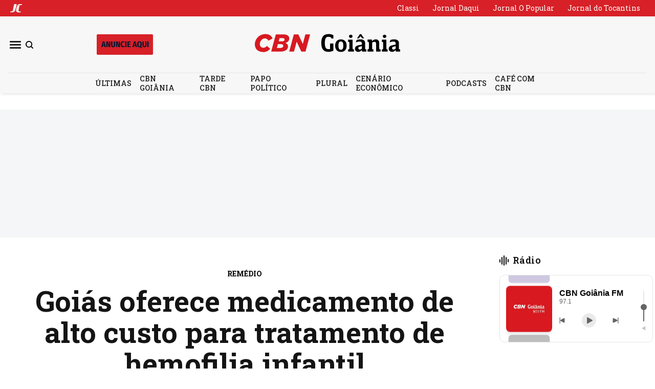

--- FILE ---
content_type: text/html; charset=utf-8
request_url: https://www.cbngoiania.com.br/
body_size: 37185
content:
<!DOCTYPE html><html lang="pt-br" dir="ltr"><head><meta charSet="utf-8"/><meta name="viewport" content="width=device-width"/><meta name="next-head-count" content="2"/><meta name="google-site-verification" content="VgV0EaqlLGr0ize2dsb1NmWX4_q6mLerMrroOmxHsL8"/><meta name="msvalidate.01" content="1E4D55E0E2C7CF1B108F4D5DDEEC3A2C"/><meta name="yandex-verification" content="88efd8a272bdd6e1"/><link rel="preconnect" href="https://gjc-jarvis.azurewebsites.net"/><title>CBN Goiânia</title><meta name="description" content="CBN Goiânia"/><meta name="keywords" property="keywords" content=""/><link rel="canonical" href="https://cbngoiania.com.br"/><meta property="og:description" content=""/><meta property="og:locale" content="pt_BR"/><meta property="og:site_name" content="CBN-GO"/><meta property="og:title" content="CBN Goiânia"/><meta property="og:type" content="website"/><meta property="og:url" content="https://cbngoiania.com.br"/><meta property="og:image" content="https://cbngoiania.com.br/assets/cbngo/banners/BannerSocialShare.png"/><meta property="og:image:secure_url" content="https://cbngoiania.com.br/assets/cbngo/banners/BannerSocialShare.png"/><meta property="og:image:type" content="jpeg"/><meta property="og:image:width" content="1000"/><meta property="og:image:height" content="500"/><meta name="twitter:card" content="summary_large_image"/><meta name="twitter:image" content="https://cbngoiania.com.br/assets/cbngo/banners/BannerSocialShare.png"/><meta name="twitter:title" content="CBN Goiânia"/><meta name="twitter:url" content="https://cbngoiania.com.br"/><meta name="twitter:site" content="@jornal_opopular"/><script id="webpage-schema" type="application/ld+json">{"@context":"http://schema.org","@type":"WebSite","name":"CBN-GO","description":"","url":"https://cbngoiania.com.br","isAccessibleForFree":true,"publisher":{"@type":"NewsMediaOrganization","@id":"","name":"CBN-GO","headline":"","url":"https://cbngoiania.com.br","logo":{"@type":"ImageObject","url":"","width":0,"height":0},"sameAs":[],"foundingDate":"","contactPoint":[]}}</script><link rel="preconnect" href="https://tagmanager.alright.network"/><script async="" src="https://cdn.pn.vg/push/pushnews-launcher.js?appId="></script><link rel="preload" href="/_next/static/css/9e859e470a55f93a.css" as="style"/><link rel="stylesheet" href="/_next/static/css/9e859e470a55f93a.css" data-n-g=""/><noscript data-n-css=""></noscript><script defer="" nomodule="" src="/_next/static/chunks/polyfills-c67a75d1b6f99dc8.js"></script><script src="/_next/static/chunks/webpack-ffdaf8d8eb80a5c4.js" defer=""></script><script src="/_next/static/chunks/framework-87553702ca814dd0.js" defer=""></script><script src="/_next/static/chunks/main-820c05d78ab5e8e7.js" defer=""></script><script src="/_next/static/chunks/pages/_app-07258ba5839da94f.js" defer=""></script><script src="/_next/static/chunks/pages/index-a995348485b93206.js" defer=""></script><script src="/_next/static/xGFe5gdZWJ-ddCI0Kn6GD/_buildManifest.js" defer=""></script><script src="/_next/static/xGFe5gdZWJ-ddCI0Kn6GD/_ssgManifest.js" defer=""></script></head><body><noscript><iframe src="https://www.googletagmanager.com/ns.html?id=GTM-TB9XSFX" height="0" width="0" style="display:none;visibility:hidden"></iframe></noscript><div id="__next"><div class="PJLV PJLV-ictvYIS-css"><div><div class="PJLV PJLV-ikZXYjh-css"></div></div></div></div><script id="__NEXT_DATA__" type="application/json">{"props":{"pageProps":{"serverSideProps":{"article":[],"domain":"https://www.cbngoiania.com.br","navigation":{"menuActions":[{"id":"policy:2.1307","color":"","extid":"","name":"Pesquisa de Tag","mainColor":"","pageConfig":{"featureToggleCacheResync":false,"featureToggleMostRead":false,"featureTogglePaywall":false,"featureTogglePushNews":false,"featureToggleFolhaPress":false,"featureToggleHoroscope":false,"featureToggleCapinha":false,"featureToggleSitemap":false,"featureToggleGoogleIndexing":false,"featureToggleBingIndexing":false,"featureRadioSelectPaywall":"PIANO"},"pageSocialData":{"facebookAppId":"","facebookPageId":"","twitterContentCreator":"","twitterSiteCreator":""},"indexingPageId":{"fieldGoogleIndexingToken":"","fieldBingIndexingToken":""},"fieldSubscriptionPrice":"","pageKeywords":"","pageMetadata":"","pageTemplate":"","pageTitle":"","siteDomain":"","hidePageTitle":false,"path":"/tag","pathSegment":"tag","type":"com.atex.onecms.app.siteengine.PageBean"},{"id":"policy:2.1308","color":"","extid":"","name":"Pesquisa de Termo","mainColor":"","pageConfig":{"featureToggleCacheResync":false,"featureToggleMostRead":false,"featureTogglePaywall":false,"featureTogglePushNews":false,"featureToggleFolhaPress":false,"featureToggleHoroscope":false,"featureToggleCapinha":false,"featureToggleSitemap":false,"featureToggleGoogleIndexing":false,"featureToggleBingIndexing":false,"featureRadioSelectPaywall":"PIANO"},"pageSocialData":{"facebookAppId":"","facebookPageId":"","twitterContentCreator":"","twitterSiteCreator":""},"indexingPageId":{"fieldGoogleIndexingToken":"","fieldBingIndexingToken":""},"fieldSubscriptionPrice":"","pageKeywords":"","pageMetadata":"","pageTemplate":"","pageTitle":"","siteDomain":"","hidePageTitle":false,"path":"/pesquisa","pathSegment":"pesquisa","type":"com.atex.onecms.app.siteengine.PageBean"},{"id":"policy:2.1231","color":"","extid":"cbngo.fale_conosco.d","name":"Fale Conosco","mainColor":"","pageConfig":{"featureToggleCacheResync":false,"featureToggleMostRead":false,"featureTogglePaywall":false,"featureTogglePushNews":false,"featureToggleFolhaPress":false,"featureToggleHoroscope":false,"featureToggleCapinha":false,"featureToggleSitemap":false,"featureToggleGoogleIndexing":false,"featureToggleBingIndexing":false,"featureRadioSelectPaywall":"PIANO"},"pageSocialData":{"facebookAppId":"","facebookPageId":"","twitterContentCreator":"","twitterSiteCreator":""},"indexingPageId":{"fieldGoogleIndexingToken":"","fieldBingIndexingToken":""},"fieldSubscriptionPrice":"","pageKeywords":"","pageMetadata":"","pageTemplate":"","pageTitle":"","siteDomain":"","hidePageTitle":false,"path":"/fale-conosco","pathSegment":"fale-conosco","type":"com.atex.onecms.app.siteengine.PageBean"},{"id":"policy:2.1244","color":"","extid":"cbngo.expediente.d","name":"Expediente","mainColor":"","pageConfig":{"featureToggleCacheResync":false,"featureToggleMostRead":false,"featureTogglePaywall":false,"featureTogglePushNews":false,"featureToggleFolhaPress":false,"featureToggleHoroscope":false,"featureToggleCapinha":false,"featureToggleSitemap":false,"featureToggleGoogleIndexing":false,"featureToggleBingIndexing":false,"featureRadioSelectPaywall":"PIANO"},"pageSocialData":{"facebookAppId":"","facebookPageId":"","twitterContentCreator":"","twitterSiteCreator":""},"indexingPageId":{"fieldGoogleIndexingToken":"","fieldBingIndexingToken":""},"fieldSubscriptionPrice":"","pageKeywords":"","pageMetadata":"","pageTemplate":"","pageTitle":"Expediente","siteDomain":"","hidePageTitle":false,"path":"/expediente","pathSegment":"expediente","type":"com.atex.onecms.app.siteengine.PageBean"},{"id":"policy:2.1310","color":"","extid":"","name":"Política de Privacidade","mainColor":"","pageConfig":{"featureToggleCacheResync":false,"featureToggleMostRead":false,"featureTogglePaywall":false,"featureTogglePushNews":false,"featureToggleFolhaPress":false,"featureToggleHoroscope":false,"featureToggleCapinha":false,"featureToggleSitemap":false,"featureToggleGoogleIndexing":false,"featureToggleBingIndexing":false,"featureRadioSelectPaywall":"PIANO"},"pageSocialData":{"facebookAppId":"","facebookPageId":"","twitterContentCreator":"","twitterSiteCreator":""},"indexingPageId":{"fieldGoogleIndexingToken":"","fieldBingIndexingToken":""},"fieldSubscriptionPrice":"","pageKeywords":"","pageMetadata":"","pageTemplate":"","pageTitle":"Política de Privacidade","siteDomain":"","hidePageTitle":false,"path":"/politica-de-privacidade","pathSegment":"politica-de-privacidade","type":"com.atex.onecms.app.siteengine.PageBean"},{"id":"policy:2.1309","color":"","extid":"","name":"Termos de Uso","mainColor":"","pageConfig":{"featureToggleCacheResync":false,"featureToggleMostRead":false,"featureTogglePaywall":false,"featureTogglePushNews":false,"featureToggleFolhaPress":false,"featureToggleHoroscope":false,"featureToggleCapinha":false,"featureToggleSitemap":false,"featureToggleGoogleIndexing":false,"featureToggleBingIndexing":false,"featureRadioSelectPaywall":"PIANO"},"pageSocialData":{"facebookAppId":"","facebookPageId":"","twitterContentCreator":"","twitterSiteCreator":""},"indexingPageId":{"fieldGoogleIndexingToken":"","fieldBingIndexingToken":""},"fieldSubscriptionPrice":"","pageKeywords":"","pageMetadata":"","pageTemplate":"","pageTitle":"","siteDomain":"","hidePageTitle":false,"path":"/termos-de-uso","pathSegment":"termos-de-uso","type":"com.atex.onecms.app.siteengine.PageBean"}],"menuSide":[{"id":"policy:2.1233","color":"","extid":"cbngo.ultimas.d","name":"Últimas","mainColor":"","pageConfig":{"featureToggleCacheResync":false,"featureToggleMostRead":false,"featureTogglePaywall":false,"featureTogglePushNews":false,"featureToggleFolhaPress":false,"featureToggleHoroscope":false,"featureToggleCapinha":false,"featureToggleSitemap":false,"featureToggleGoogleIndexing":false,"featureToggleBingIndexing":false,"featureRadioSelectPaywall":"PIANO"},"pageSocialData":{"facebookAppId":"","facebookPageId":"","twitterContentCreator":"","twitterSiteCreator":""},"indexingPageId":{"fieldGoogleIndexingToken":"","fieldBingIndexingToken":""},"fieldSubscriptionPrice":"","pageKeywords":"","pageMetadata":"","pageTemplate":"","pageTitle":"","siteDomain":"","hidePageTitle":false,"path":"/ultimas","pathSegment":"ultimas","type":"com.atex.onecms.app.siteengine.PageBean"},{"id":"policy:2.1235","color":"","extid":"cbngo.cbn-goiania.d","name":"CBN Goiânia","mainColor":"","pageConfig":{"featureToggleCacheResync":false,"featureToggleMostRead":false,"featureTogglePaywall":false,"featureTogglePushNews":false,"featureToggleFolhaPress":false,"featureToggleHoroscope":false,"featureToggleCapinha":false,"featureToggleSitemap":false,"featureToggleGoogleIndexing":false,"featureToggleBingIndexing":false,"featureRadioSelectPaywall":"DESATIVADO"},"pageSocialData":{"facebookAppId":"","facebookPageId":"","twitterContentCreator":"","twitterSiteCreator":""},"indexingPageId":{"fieldGoogleIndexingToken":"","fieldBingIndexingToken":""},"fieldSubscriptionPrice":"","pageKeywords":"","pageMetadata":"","pageTemplate":"","pageTitle":"CBN Goiânia","siteDomain":"","hidePageTitle":false,"path":"/cbn-goiania","pathSegment":"cbn-goiania","type":"com.atex.onecms.app.siteengine.PageBean"},{"id":"policy:2.1226","color":"","extid":"cbngo.tarde-cbn.d","name":"Tarde CBN","mainColor":"","pageConfig":{"featureToggleCacheResync":false,"featureToggleMostRead":false,"featureTogglePaywall":false,"featureTogglePushNews":false,"featureToggleFolhaPress":false,"featureToggleHoroscope":false,"featureToggleCapinha":false,"featureToggleSitemap":false,"featureToggleGoogleIndexing":false,"featureToggleBingIndexing":false,"featureRadioSelectPaywall":"DESATIVADO"},"pageSocialData":{"facebookAppId":"","facebookPageId":"","twitterContentCreator":"","twitterSiteCreator":""},"indexingPageId":{"fieldGoogleIndexingToken":"","fieldBingIndexingToken":""},"fieldSubscriptionPrice":"","pageKeywords":"","pageMetadata":"","pageTemplate":"","pageTitle":"Tarde CBN","siteDomain":"","hidePageTitle":false,"path":"/tarde-cbn","pathSegment":"tarde-cbn","type":"com.atex.onecms.app.siteengine.PageBean"},{"id":"policy:2.1241","color":"","extid":"cbngo.cbn-goiania.papo-politico.d","name":"Papo Político","mainColor":"","pageConfig":{"featureToggleCacheResync":false,"featureToggleMostRead":false,"featureTogglePaywall":false,"featureTogglePushNews":false,"featureToggleFolhaPress":false,"featureToggleHoroscope":false,"featureToggleCapinha":false,"featureToggleSitemap":false,"featureToggleGoogleIndexing":false,"featureToggleBingIndexing":false,"featureRadioSelectPaywall":"DESATIVADO"},"pageSocialData":{"facebookAppId":"","facebookPageId":"","twitterContentCreator":"","twitterSiteCreator":""},"indexingPageId":{"fieldGoogleIndexingToken":"","fieldBingIndexingToken":""},"fieldSubscriptionPrice":"","pageKeywords":"","pageMetadata":"","pageTemplate":"","pageTitle":"Papo Político","siteDomain":"","hidePageTitle":false,"path":"/cbn-goiania/papo-politico","pathSegment":"papo-politico","type":"com.atex.onecms.app.siteengine.PageBean"},{"id":"policy:2.1295","color":"","extid":"","name":"Plural","mainColor":"","pageConfig":{"featureToggleCacheResync":false,"featureToggleMostRead":false,"featureTogglePaywall":false,"featureTogglePushNews":false,"featureToggleFolhaPress":false,"featureToggleHoroscope":false,"featureToggleCapinha":false,"featureToggleSitemap":false,"featureToggleGoogleIndexing":false,"featureToggleBingIndexing":false,"featureRadioSelectPaywall":"PIANO"},"pageSocialData":{"facebookAppId":"","facebookPageId":"","twitterContentCreator":"","twitterSiteCreator":""},"indexingPageId":{"fieldGoogleIndexingToken":"","fieldBingIndexingToken":""},"fieldSubscriptionPrice":"","pageKeywords":"","pageMetadata":"","pageTemplate":"","pageTitle":"Plural","siteDomain":"","hidePageTitle":false,"path":"/cbn-goiania/plural","pathSegment":"plural","type":"com.atex.onecms.app.siteengine.PageBean"},{"id":"policy:2.1237","color":"","extid":"cbngo.cbn-goiania.cenario-economico.d","name":"Cenário Econômico","mainColor":"","pageConfig":{"featureToggleCacheResync":false,"featureToggleMostRead":false,"featureTogglePaywall":false,"featureTogglePushNews":false,"featureToggleFolhaPress":false,"featureToggleHoroscope":false,"featureToggleCapinha":false,"featureToggleSitemap":false,"featureToggleGoogleIndexing":false,"featureToggleBingIndexing":false,"featureRadioSelectPaywall":"DESATIVADO"},"pageSocialData":{"facebookAppId":"","facebookPageId":"","twitterContentCreator":"","twitterSiteCreator":""},"indexingPageId":{"fieldGoogleIndexingToken":"","fieldBingIndexingToken":""},"fieldSubscriptionPrice":"","pageKeywords":"","pageMetadata":"","pageTemplate":"","pageTitle":"Cenário Econômico","siteDomain":"","hidePageTitle":false,"path":"/cbn-goiania/cenario-economico","pathSegment":"cenario-economico","type":"com.atex.onecms.app.siteengine.PageBean"},{"id":"policy:2.1300","color":"","extid":"","name":"Na Trilha da Política","mainColor":"","pageConfig":{"featureToggleCacheResync":false,"featureToggleMostRead":false,"featureTogglePaywall":false,"featureTogglePushNews":false,"featureToggleFolhaPress":false,"featureToggleHoroscope":false,"featureToggleCapinha":false,"featureToggleSitemap":false,"featureToggleGoogleIndexing":false,"featureToggleBingIndexing":false,"featureRadioSelectPaywall":"DESATIVADO"},"pageSocialData":{"facebookAppId":"","facebookPageId":"","twitterContentCreator":"","twitterSiteCreator":""},"indexingPageId":{"fieldGoogleIndexingToken":"","fieldBingIndexingToken":""},"fieldSubscriptionPrice":"","pageKeywords":"","pageMetadata":"","pageTemplate":"","pageTitle":"Na Trilha da Política","siteDomain":"","hidePageTitle":false,"path":"/tarde-cbn/na-trilha-da-politica","pathSegment":"na-trilha-da-politica","type":"com.atex.onecms.app.siteengine.PageBean"},{"id":"policy:2.1246","color":"","extid":"cbngo.cbn-esportes.d","name":"CBN + Esportes","mainColor":"","pageConfig":{"featureToggleCacheResync":false,"featureToggleMostRead":false,"featureTogglePaywall":false,"featureTogglePushNews":false,"featureToggleFolhaPress":false,"featureToggleHoroscope":false,"featureToggleCapinha":false,"featureToggleSitemap":false,"featureToggleGoogleIndexing":false,"featureToggleBingIndexing":false,"featureRadioSelectPaywall":"DESATIVADO"},"pageSocialData":{"facebookAppId":"","facebookPageId":"","twitterContentCreator":"","twitterSiteCreator":""},"indexingPageId":{"fieldGoogleIndexingToken":"","fieldBingIndexingToken":""},"fieldSubscriptionPrice":"","pageKeywords":"","pageMetadata":"","pageTemplate":"","pageTitle":"CBN + Esportes","siteDomain":"","hidePageTitle":false,"path":"/cbn-esportes","pathSegment":"cbn-esportes","type":"com.atex.onecms.app.siteengine.PageBean"},{"id":"policy:2.1296","color":"","extid":"","name":"Proseando","mainColor":"","pageConfig":{"featureToggleCacheResync":false,"featureToggleMostRead":false,"featureTogglePaywall":false,"featureTogglePushNews":false,"featureToggleFolhaPress":false,"featureToggleHoroscope":false,"featureToggleCapinha":false,"featureToggleSitemap":false,"featureToggleGoogleIndexing":false,"featureToggleBingIndexing":false,"featureRadioSelectPaywall":"DESATIVADO"},"pageSocialData":{"facebookAppId":"","facebookPageId":"","twitterContentCreator":"","twitterSiteCreator":""},"indexingPageId":{"fieldGoogleIndexingToken":"","fieldBingIndexingToken":""},"fieldSubscriptionPrice":"","pageKeywords":"","pageMetadata":"","pageTemplate":"","pageTitle":"Proseando","siteDomain":"","hidePageTitle":false,"path":"/cbn-goiania/proseando","pathSegment":"proseando","type":"com.atex.onecms.app.siteengine.PageBean"},{"id":"policy:2.1223","color":"","extid":"cbngo.cbn-goiania.napontadalingua.d","name":"Na Ponta da Língua","mainColor":"","pageConfig":{"featureToggleCacheResync":false,"featureToggleMostRead":false,"featureTogglePaywall":false,"featureTogglePushNews":false,"featureToggleFolhaPress":false,"featureToggleHoroscope":false,"featureToggleCapinha":false,"featureToggleSitemap":false,"featureToggleGoogleIndexing":false,"featureToggleBingIndexing":false,"featureRadioSelectPaywall":"DESATIVADO"},"pageSocialData":{"facebookAppId":"","facebookPageId":"","twitterContentCreator":"","twitterSiteCreator":""},"indexingPageId":{"fieldGoogleIndexingToken":"","fieldBingIndexingToken":""},"fieldSubscriptionPrice":"","pageKeywords":"","pageMetadata":"","pageTemplate":"","pageTitle":"Na Ponta da Língua","siteDomain":"","hidePageTitle":false,"path":"/cbn-goiania/napontadalingua","pathSegment":"napontadalingua","type":"com.atex.onecms.app.siteengine.PageBean"},{"id":"policy:2.1297","color":"","extid":"","name":"Você Investe","mainColor":"","pageConfig":{"featureToggleCacheResync":false,"featureToggleMostRead":false,"featureTogglePaywall":false,"featureTogglePushNews":false,"featureToggleFolhaPress":false,"featureToggleHoroscope":false,"featureToggleCapinha":false,"featureToggleSitemap":false,"featureToggleGoogleIndexing":false,"featureToggleBingIndexing":false,"featureRadioSelectPaywall":"DESATIVADO"},"pageSocialData":{"facebookAppId":"","facebookPageId":"","twitterContentCreator":"","twitterSiteCreator":""},"indexingPageId":{"fieldGoogleIndexingToken":"","fieldBingIndexingToken":""},"fieldSubscriptionPrice":"","pageKeywords":"","pageMetadata":"","pageTemplate":"","pageTitle":"Você Investe","siteDomain":"","hidePageTitle":false,"path":"/tarde-cbn/voce-investe","pathSegment":"voce-investe","type":"com.atex.onecms.app.siteengine.PageBean"},{"id":"policy:2.1298","color":"","extid":"","name":"Precisamos falar Sobre","mainColor":"","pageConfig":{"featureToggleCacheResync":false,"featureToggleMostRead":false,"featureTogglePaywall":false,"featureTogglePushNews":false,"featureToggleFolhaPress":false,"featureToggleHoroscope":false,"featureToggleCapinha":false,"featureToggleSitemap":false,"featureToggleGoogleIndexing":false,"featureToggleBingIndexing":false,"featureRadioSelectPaywall":"DESATIVADO"},"pageSocialData":{"facebookAppId":"","facebookPageId":"","twitterContentCreator":"","twitterSiteCreator":""},"indexingPageId":{"fieldGoogleIndexingToken":"","fieldBingIndexingToken":""},"fieldSubscriptionPrice":"","pageKeywords":"","pageMetadata":"","pageTemplate":"","pageTitle":"Precisamos falar Sobre ","siteDomain":"","hidePageTitle":false,"path":"/tarde-cbn/precisamos-falar-sobre","pathSegment":"precisamos-falar-sobre","type":"com.atex.onecms.app.siteengine.PageBean"},{"id":"policy:2.1230","color":"","extid":"cbngo.cbn-goiania.guia-saude.d","name":"Guia Saúde","mainColor":"","pageConfig":{"featureToggleCacheResync":false,"featureToggleMostRead":false,"featureTogglePaywall":false,"featureTogglePushNews":false,"featureToggleFolhaPress":false,"featureToggleHoroscope":false,"featureToggleCapinha":false,"featureToggleSitemap":false,"featureToggleGoogleIndexing":false,"featureToggleBingIndexing":false,"featureRadioSelectPaywall":"DESATIVADO"},"pageSocialData":{"facebookAppId":"","facebookPageId":"","twitterContentCreator":"","twitterSiteCreator":""},"indexingPageId":{"fieldGoogleIndexingToken":"","fieldBingIndexingToken":""},"fieldSubscriptionPrice":"","pageKeywords":"","pageMetadata":"","pageTemplate":"","pageTitle":"Guia Saúde","siteDomain":"","hidePageTitle":false,"path":"/cbn-goiania/guia-saude","pathSegment":"guia-saude","type":"com.atex.onecms.app.siteengine.PageBean"},{"id":"policy:2.1234","color":"","extid":"cbngo.cbn-goiania.radio_pet.d","name":"Rádio Pet","mainColor":"","pageConfig":{"featureToggleCacheResync":false,"featureToggleMostRead":false,"featureTogglePaywall":false,"featureTogglePushNews":false,"featureToggleFolhaPress":false,"featureToggleHoroscope":false,"featureToggleCapinha":false,"featureToggleSitemap":false,"featureToggleGoogleIndexing":false,"featureToggleBingIndexing":false,"featureRadioSelectPaywall":"PIANO"},"pageSocialData":{"facebookAppId":"","facebookPageId":"","twitterContentCreator":"","twitterSiteCreator":""},"indexingPageId":{"fieldGoogleIndexingToken":"","fieldBingIndexingToken":""},"fieldSubscriptionPrice":"","pageKeywords":"","pageMetadata":"","pageTemplate":"","pageTitle":"Rádio Pet","siteDomain":"","hidePageTitle":false,"path":"/cbn-goiania/radio-pet","pathSegment":"radio-pet","type":"com.atex.onecms.app.siteengine.PageBean"},{"id":"policy:2.1229","color":"","extid":"cbngo.cbn-goiania.empreender.d","name":"Empreender","mainColor":"","pageConfig":{"featureToggleCacheResync":false,"featureToggleMostRead":false,"featureTogglePaywall":false,"featureTogglePushNews":false,"featureToggleFolhaPress":false,"featureToggleHoroscope":false,"featureToggleCapinha":false,"featureToggleSitemap":false,"featureToggleGoogleIndexing":false,"featureToggleBingIndexing":false,"featureRadioSelectPaywall":"DESATIVADO"},"pageSocialData":{"facebookAppId":"","facebookPageId":"","twitterContentCreator":"","twitterSiteCreator":""},"indexingPageId":{"fieldGoogleIndexingToken":"","fieldBingIndexingToken":""},"fieldSubscriptionPrice":"","pageKeywords":"","pageMetadata":"","pageTemplate":"","pageTitle":"Empreender","siteDomain":"","hidePageTitle":false,"path":"/cbn-goiania/empreender","pathSegment":"empreender","type":"com.atex.onecms.app.siteengine.PageBean"},{"id":"policy:2.1247","color":"","extid":"cbngo.cbn-goiania.boca_baco.d","name":"Boca e Baco","mainColor":"","pageConfig":{"featureToggleCacheResync":false,"featureToggleMostRead":false,"featureTogglePaywall":false,"featureTogglePushNews":false,"featureToggleFolhaPress":false,"featureToggleHoroscope":false,"featureToggleCapinha":false,"featureToggleSitemap":false,"featureToggleGoogleIndexing":false,"featureToggleBingIndexing":false,"featureRadioSelectPaywall":"DESATIVADO"},"pageSocialData":{"facebookAppId":"","facebookPageId":"","twitterContentCreator":"","twitterSiteCreator":""},"indexingPageId":{"fieldGoogleIndexingToken":"","fieldBingIndexingToken":""},"fieldSubscriptionPrice":"","pageKeywords":"","pageMetadata":"","pageTemplate":"","pageTitle":"Boca e Baco","siteDomain":"","hidePageTitle":false,"path":"/cbn-goiania/boca-baco","pathSegment":"boca-baco","type":"com.atex.onecms.app.siteengine.PageBean"},{"id":"policy:2.1302","color":"","extid":"","name":"Divã na CBN","mainColor":"","pageConfig":{"featureToggleCacheResync":false,"featureToggleMostRead":false,"featureTogglePaywall":false,"featureTogglePushNews":false,"featureToggleFolhaPress":false,"featureToggleHoroscope":false,"featureToggleCapinha":false,"featureToggleSitemap":false,"featureToggleGoogleIndexing":false,"featureToggleBingIndexing":false,"featureRadioSelectPaywall":"DESATIVADO"},"pageSocialData":{"facebookAppId":"","facebookPageId":"","twitterContentCreator":"","twitterSiteCreator":""},"indexingPageId":{"fieldGoogleIndexingToken":"","fieldBingIndexingToken":""},"fieldSubscriptionPrice":"","pageKeywords":"","pageMetadata":"","pageTemplate":"","pageTitle":"Divã na CBN","siteDomain":"","hidePageTitle":false,"path":"/tarde-cbn/diva-na-cbn","pathSegment":"diva-na-cbn","type":"com.atex.onecms.app.siteengine.PageBean"},{"id":"policy:2.1299","color":"","extid":"","name":"Onda Cultural","mainColor":"","pageConfig":{"featureToggleCacheResync":false,"featureToggleMostRead":false,"featureTogglePaywall":false,"featureTogglePushNews":false,"featureToggleFolhaPress":false,"featureToggleHoroscope":false,"featureToggleCapinha":false,"featureToggleSitemap":false,"featureToggleGoogleIndexing":false,"featureToggleBingIndexing":false,"featureRadioSelectPaywall":"DESATIVADO"},"pageSocialData":{"facebookAppId":"","facebookPageId":"","twitterContentCreator":"","twitterSiteCreator":""},"indexingPageId":{"fieldGoogleIndexingToken":"","fieldBingIndexingToken":""},"fieldSubscriptionPrice":"","pageKeywords":"","pageMetadata":"","pageTemplate":"","pageTitle":"Onda Cultural ","siteDomain":"","hidePageTitle":false,"path":"/tarde-cbn/onda-cultural","pathSegment":"onda-cultural","type":"com.atex.onecms.app.siteengine.PageBean"},{"id":"policy:2.1293","color":"","extid":"","name":"Café com CBN","mainColor":"","pageConfig":{"featureToggleCacheResync":false,"featureToggleMostRead":false,"featureTogglePaywall":false,"featureTogglePushNews":false,"featureToggleFolhaPress":false,"featureToggleHoroscope":false,"featureToggleCapinha":false,"featureToggleSitemap":false,"featureToggleGoogleIndexing":false,"featureToggleBingIndexing":false,"featureRadioSelectPaywall":"DESATIVADO"},"pageSocialData":{"facebookAppId":"","facebookPageId":"","twitterContentCreator":"","twitterSiteCreator":""},"indexingPageId":{"fieldGoogleIndexingToken":"","fieldBingIndexingToken":""},"fieldSubscriptionPrice":"","pageKeywords":"","pageMetadata":"","pageTemplate":"","pageTitle":"Café com CBN","siteDomain":"","hidePageTitle":false,"path":"/cbn-goiania/cafe-com-cbn","pathSegment":"cafe-com-cbn","type":"com.atex.onecms.app.siteengine.PageBean"},{"id":"policy:2.1294","color":"","extid":"","name":"CBN Talk","mainColor":"","pageConfig":{"featureToggleCacheResync":false,"featureToggleMostRead":false,"featureTogglePaywall":false,"featureTogglePushNews":false,"featureToggleFolhaPress":false,"featureToggleHoroscope":false,"featureToggleCapinha":false,"featureToggleSitemap":false,"featureToggleGoogleIndexing":false,"featureToggleBingIndexing":false,"featureRadioSelectPaywall":"DESATIVADO"},"pageSocialData":{"facebookAppId":"","facebookPageId":"","twitterContentCreator":"","twitterSiteCreator":""},"indexingPageId":{"fieldGoogleIndexingToken":"","fieldBingIndexingToken":""},"fieldSubscriptionPrice":"","pageKeywords":"","pageMetadata":"","pageTemplate":"","pageTitle":"CBN Talk","siteDomain":"","hidePageTitle":false,"path":"/cbn-goiania/cbn-talk","pathSegment":"cbn-talk","type":"com.atex.onecms.app.siteengine.PageBean"},{"id":"policy:2.1292","color":"","extid":"","name":"Podcasts","mainColor":"","pageConfig":{"featureToggleCacheResync":false,"featureToggleMostRead":false,"featureTogglePaywall":false,"featureTogglePushNews":false,"featureToggleFolhaPress":false,"featureToggleHoroscope":false,"featureToggleCapinha":false,"featureToggleSitemap":false,"featureToggleGoogleIndexing":false,"featureToggleBingIndexing":false,"featureRadioSelectPaywall":"PIANO"},"pageSocialData":{"facebookAppId":"","facebookPageId":"","twitterContentCreator":"","twitterSiteCreator":""},"indexingPageId":{"fieldGoogleIndexingToken":"","fieldBingIndexingToken":""},"fieldSubscriptionPrice":"","pageKeywords":"","pageMetadata":"","pageTemplate":"","pageTitle":"Podcasts","siteDomain":"","hidePageTitle":false,"path":"/podcasts","pathSegment":"podcasts","type":"com.atex.onecms.app.siteengine.PageBean"}],"menuTop":[{"id":"policy:2.1233","color":"","extid":"cbngo.ultimas.d","name":"Últimas","mainColor":"","pageConfig":{"featureToggleCacheResync":false,"featureToggleMostRead":false,"featureTogglePaywall":false,"featureTogglePushNews":false,"featureToggleFolhaPress":false,"featureToggleHoroscope":false,"featureToggleCapinha":false,"featureToggleSitemap":false,"featureToggleGoogleIndexing":false,"featureToggleBingIndexing":false,"featureRadioSelectPaywall":"PIANO"},"pageSocialData":{"facebookAppId":"","facebookPageId":"","twitterContentCreator":"","twitterSiteCreator":""},"indexingPageId":{"fieldGoogleIndexingToken":"","fieldBingIndexingToken":""},"fieldSubscriptionPrice":"","pageKeywords":"","pageMetadata":"","pageTemplate":"","pageTitle":"","siteDomain":"","hidePageTitle":false,"path":"/ultimas","pathSegment":"ultimas","type":"com.atex.onecms.app.siteengine.PageBean"},{"id":"policy:2.1235","color":"","extid":"cbngo.cbn-goiania.d","name":"CBN Goiânia","mainColor":"","pageConfig":{"featureToggleCacheResync":false,"featureToggleMostRead":false,"featureTogglePaywall":false,"featureTogglePushNews":false,"featureToggleFolhaPress":false,"featureToggleHoroscope":false,"featureToggleCapinha":false,"featureToggleSitemap":false,"featureToggleGoogleIndexing":false,"featureToggleBingIndexing":false,"featureRadioSelectPaywall":"DESATIVADO"},"pageSocialData":{"facebookAppId":"","facebookPageId":"","twitterContentCreator":"","twitterSiteCreator":""},"indexingPageId":{"fieldGoogleIndexingToken":"","fieldBingIndexingToken":""},"fieldSubscriptionPrice":"","pageKeywords":"","pageMetadata":"","pageTemplate":"","pageTitle":"CBN Goiânia","siteDomain":"","hidePageTitle":false,"path":"/cbn-goiania","pathSegment":"cbn-goiania","type":"com.atex.onecms.app.siteengine.PageBean"},{"id":"policy:2.1226","color":"","extid":"cbngo.tarde-cbn.d","name":"Tarde CBN","mainColor":"","pageConfig":{"featureToggleCacheResync":false,"featureToggleMostRead":false,"featureTogglePaywall":false,"featureTogglePushNews":false,"featureToggleFolhaPress":false,"featureToggleHoroscope":false,"featureToggleCapinha":false,"featureToggleSitemap":false,"featureToggleGoogleIndexing":false,"featureToggleBingIndexing":false,"featureRadioSelectPaywall":"DESATIVADO"},"pageSocialData":{"facebookAppId":"","facebookPageId":"","twitterContentCreator":"","twitterSiteCreator":""},"indexingPageId":{"fieldGoogleIndexingToken":"","fieldBingIndexingToken":""},"fieldSubscriptionPrice":"","pageKeywords":"","pageMetadata":"","pageTemplate":"","pageTitle":"Tarde CBN","siteDomain":"","hidePageTitle":false,"path":"/tarde-cbn","pathSegment":"tarde-cbn","type":"com.atex.onecms.app.siteengine.PageBean"},{"id":"policy:2.1241","color":"","extid":"cbngo.cbn-goiania.papo-politico.d","name":"Papo Político","mainColor":"","pageConfig":{"featureToggleCacheResync":false,"featureToggleMostRead":false,"featureTogglePaywall":false,"featureTogglePushNews":false,"featureToggleFolhaPress":false,"featureToggleHoroscope":false,"featureToggleCapinha":false,"featureToggleSitemap":false,"featureToggleGoogleIndexing":false,"featureToggleBingIndexing":false,"featureRadioSelectPaywall":"DESATIVADO"},"pageSocialData":{"facebookAppId":"","facebookPageId":"","twitterContentCreator":"","twitterSiteCreator":""},"indexingPageId":{"fieldGoogleIndexingToken":"","fieldBingIndexingToken":""},"fieldSubscriptionPrice":"","pageKeywords":"","pageMetadata":"","pageTemplate":"","pageTitle":"Papo Político","siteDomain":"","hidePageTitle":false,"path":"/cbn-goiania/papo-politico","pathSegment":"papo-politico","type":"com.atex.onecms.app.siteengine.PageBean"},{"id":"policy:2.1295","color":"","extid":"","name":"Plural","mainColor":"","pageConfig":{"featureToggleCacheResync":false,"featureToggleMostRead":false,"featureTogglePaywall":false,"featureTogglePushNews":false,"featureToggleFolhaPress":false,"featureToggleHoroscope":false,"featureToggleCapinha":false,"featureToggleSitemap":false,"featureToggleGoogleIndexing":false,"featureToggleBingIndexing":false,"featureRadioSelectPaywall":"PIANO"},"pageSocialData":{"facebookAppId":"","facebookPageId":"","twitterContentCreator":"","twitterSiteCreator":""},"indexingPageId":{"fieldGoogleIndexingToken":"","fieldBingIndexingToken":""},"fieldSubscriptionPrice":"","pageKeywords":"","pageMetadata":"","pageTemplate":"","pageTitle":"Plural","siteDomain":"","hidePageTitle":false,"path":"/cbn-goiania/plural","pathSegment":"plural","type":"com.atex.onecms.app.siteengine.PageBean"},{"id":"policy:2.1237","color":"","extid":"cbngo.cbn-goiania.cenario-economico.d","name":"Cenário Econômico","mainColor":"","pageConfig":{"featureToggleCacheResync":false,"featureToggleMostRead":false,"featureTogglePaywall":false,"featureTogglePushNews":false,"featureToggleFolhaPress":false,"featureToggleHoroscope":false,"featureToggleCapinha":false,"featureToggleSitemap":false,"featureToggleGoogleIndexing":false,"featureToggleBingIndexing":false,"featureRadioSelectPaywall":"DESATIVADO"},"pageSocialData":{"facebookAppId":"","facebookPageId":"","twitterContentCreator":"","twitterSiteCreator":""},"indexingPageId":{"fieldGoogleIndexingToken":"","fieldBingIndexingToken":""},"fieldSubscriptionPrice":"","pageKeywords":"","pageMetadata":"","pageTemplate":"","pageTitle":"Cenário Econômico","siteDomain":"","hidePageTitle":false,"path":"/cbn-goiania/cenario-economico","pathSegment":"cenario-economico","type":"com.atex.onecms.app.siteengine.PageBean"},{"id":"policy:2.1292","color":"","extid":"","name":"Podcasts","mainColor":"","pageConfig":{"featureToggleCacheResync":false,"featureToggleMostRead":false,"featureTogglePaywall":false,"featureTogglePushNews":false,"featureToggleFolhaPress":false,"featureToggleHoroscope":false,"featureToggleCapinha":false,"featureToggleSitemap":false,"featureToggleGoogleIndexing":false,"featureToggleBingIndexing":false,"featureRadioSelectPaywall":"PIANO"},"pageSocialData":{"facebookAppId":"","facebookPageId":"","twitterContentCreator":"","twitterSiteCreator":""},"indexingPageId":{"fieldGoogleIndexingToken":"","fieldBingIndexingToken":""},"fieldSubscriptionPrice":"","pageKeywords":"","pageMetadata":"","pageTemplate":"","pageTitle":"Podcasts","siteDomain":"","hidePageTitle":false,"path":"/podcasts","pathSegment":"podcasts","type":"com.atex.onecms.app.siteengine.PageBean"},{"id":"policy:2.1293","color":"","extid":"","name":"Café com CBN","mainColor":"","pageConfig":{"featureToggleCacheResync":false,"featureToggleMostRead":false,"featureTogglePaywall":false,"featureTogglePushNews":false,"featureToggleFolhaPress":false,"featureToggleHoroscope":false,"featureToggleCapinha":false,"featureToggleSitemap":false,"featureToggleGoogleIndexing":false,"featureToggleBingIndexing":false,"featureRadioSelectPaywall":"DESATIVADO"},"pageSocialData":{"facebookAppId":"","facebookPageId":"","twitterContentCreator":"","twitterSiteCreator":""},"indexingPageId":{"fieldGoogleIndexingToken":"","fieldBingIndexingToken":""},"fieldSubscriptionPrice":"","pageKeywords":"","pageMetadata":"","pageTemplate":"","pageTitle":"Café com CBN","siteDomain":"","hidePageTitle":false,"path":"/cbn-goiania/cafe-com-cbn","pathSegment":"cafe-com-cbn","type":"com.atex.onecms.app.siteengine.PageBean"}]},"page":{},"pageSlots":{},"pageType":{"type":"home","departmentSlug":""},"session":{},"site":{"id":"policy:2.1227","color":"","extid":"cbngo.d","name":"CBN-GO","mainColor":"","pageConfig":{"featureToggleCacheResync":true,"featureToggleMostRead":false,"featureTogglePaywall":false,"featureTogglePushNews":false,"featureToggleFolhaPress":false,"featureToggleHoroscope":false,"featureToggleCapinha":false,"featureToggleSitemap":true,"featureToggleGoogleIndexing":true,"featureToggleBingIndexing":true,"featureRadioSelectPaywall":"DESATIVADO"},"pageSocialData":{"facebookAppId":"","facebookPageId":"","twitterContentCreator":"","twitterSiteCreator":""},"indexingPageId":{"fieldGoogleIndexingToken":"","fieldBingIndexingToken":""},"fieldSubscriptionPrice":"","pageKeywords":"","pageMetadata":"","pageTemplate":"","pageTitle":"CBN Goiânia","siteDomain":"https://cbngoiania.com.br","hidePageTitle":false,"path":"","pathSegment":"cbn-go","type":"com.atex.onecms.app.siteengine.SiteBean"},"siteSlots":{"p1g1slot1list":["contentid/7.100143"],"p1g1slot2list":["contentid/7.65239","contentid/7.98608"],"p1g2slot1list":["contentid/7.65238"],"p1g2slot2list":["contentid/7.101404"],"p1g3slot1list":["contentid/7.65240"],"p1g3slot2list":["contentid/7.90719","contentid/7.90882"],"p1g4slot1list":[],"p1g4slot2list":[],"p1g5slot1list":[],"p1g5slot2list":[],"p1g6slot1list":[],"p1g6slot2list":[],"p1g7slot1list":[],"p1g7slot2list":[],"p1g8slot1list":[],"p1g8slot2list":[],"p2g1slot1list":[],"p2g1slot2list":[],"p2g2slot1list":[],"p2g2slot2list":[],"p2g3slot1list":[],"p2g3slot2list":[],"p2g4slot1list":["contentid/7.461"],"p2g4slot2list":[],"p3g1slot1list":[],"p3g1slot2list":[],"p3g2slot1list":["contentid/7.65317"],"p3g2slot2list":["contentid/7.42582"],"p3g3slot1list":[],"p3g3slot2list":[],"p3g4slot1list":[],"p3g4slot2list":[]},"siteSlug":"cbngo"}},"cookies":{},"__N_SSP":true},"page":"/","query":{},"buildId":"xGFe5gdZWJ-ddCI0Kn6GD","isFallback":false,"gssp":true,"appGip":true,"scriptLoader":[]}</script><script type="text/javascript" async="" src="https://d335luupugsy2.cloudfront.net/js/loader-scripts/-loader.js"></script></body></html>

--- FILE ---
content_type: text/html; charset=utf-8
request_url: https://www.google.com/recaptcha/api2/aframe
body_size: 267
content:
<!DOCTYPE HTML><html><head><meta http-equiv="content-type" content="text/html; charset=UTF-8"></head><body><script nonce="k3uGf56OuLOgMewX1-xwiA">/** Anti-fraud and anti-abuse applications only. See google.com/recaptcha */ try{var clients={'sodar':'https://pagead2.googlesyndication.com/pagead/sodar?'};window.addEventListener("message",function(a){try{if(a.source===window.parent){var b=JSON.parse(a.data);var c=clients[b['id']];if(c){var d=document.createElement('img');d.src=c+b['params']+'&rc='+(localStorage.getItem("rc::a")?sessionStorage.getItem("rc::b"):"");window.document.body.appendChild(d);sessionStorage.setItem("rc::e",parseInt(sessionStorage.getItem("rc::e")||0)+1);localStorage.setItem("rc::h",'1769859539133');}}}catch(b){}});window.parent.postMessage("_grecaptcha_ready", "*");}catch(b){}</script></body></html>

--- FILE ---
content_type: image/svg+xml
request_url: https://www.cbngoiania.com.br/assets/opopular/icons/IcRadioPlayerPlay.svg
body_size: 236
content:
<svg width="28" height="28" viewBox="0 0 28 28" fill="none" xmlns="http://www.w3.org/2000/svg">
<circle cx="14" cy="14" r="14" fill="#989898" fill-opacity="0.2"/>
<path d="M20.5 13.134C21.1667 13.5189 21.1667 14.4811 20.5 14.866L11.5 20.0622C10.8333 20.4471 10 19.966 10 19.1962L10 8.80385C10 8.03405 10.8333 7.55292 11.5 7.93782L20.5 13.134Z" fill="#646464"/>
</svg>


--- FILE ---
content_type: image/svg+xml
request_url: https://www.cbngoiania.com.br/assets/opopular/icons/IcRadioVolMin.svg
body_size: 618
content:
<?xml version="1.0" encoding="utf-8"?>
<!-- Generator: Adobe Illustrator 27.3.1, SVG Export Plug-In . SVG Version: 6.00 Build 0)  -->
<svg version="1.1" id="Camada_1" xmlns="http://www.w3.org/2000/svg" xmlns:xlink="http://www.w3.org/1999/xlink" x="0px" y="0px"
	 viewBox="0 0 7.1 10" style="enable-background:new 0 0 7.1 10;" xml:space="preserve">
<style type="text/css">
	.st0{fill:#C6C6C5;}
</style>
<path class="st0" d="M0,6.5c0,0.1,0.1,0.1,0.1,0.2C0.2,6.9,0.4,7,0.7,7c0.6,0,1.1,0,1.7,0C2.5,7,2.6,7,2.6,7C3.8,8,4.9,8.9,6,9.8
	c0.4,0.3,0.9,0.2,1.1-0.2c0-0.1,0-0.2,0-0.3c0-2.9,0-5.7,0-8.6c0-0.3-0.1-0.5-0.4-0.7C6.5-0.1,6.2,0,6,0.2C4.9,1.1,3.8,2,2.6,3
	C2.6,3,2.5,3.1,2.4,3.1c-0.5,0-1,0-1.5,0C0.4,3.1,0.2,3.2,0,3.6C0,4.5,0,5.5,0,6.5L0,6.5z"/>
</svg>


--- FILE ---
content_type: application/javascript; charset=UTF-8
request_url: https://www.cbngoiania.com.br/_next/static/chunks/204.4578c4174e400886.js
body_size: 57189
content:
"use strict";(self.webpackChunk_N_E=self.webpackChunk_N_E||[]).push([[204,529],{7894:function(e,o,t){t.d(o,{Z:function(){return b}});var i=t(9499),a=t(4730),r=t(7294),n=t(6486),s=t(5893),c="ojcdebugads",l={},d=function(e){var o,t,i,a,r,n,c,l,d,u,p=e.id,x=e.className,m=e.slotId,f=e.isDebug,h=e.debugType,g=void 0===h?"with_event":h,b=e.isDebugNthSlot,v=void 0!==b&&b,j=e.type,O=e.componentReference,y=e.position,C=e.customHtml,P=e.customEventName,S=e.slotSizeMap,w=e.targetName,_=x.indexOf("isMobile")>=0;if("HTML"===y){var M=f?"alright-debug-slot ".concat(v?"not-used ":"").concat(m,"-").concat(w,"-").concat(j,"-").concat(y,"-").concat(O):void 0,R=f?'Alright AdSlot - #"'.concat(w,'"-').concat(m,"-").concat(j,"-").concat(y,"-").concat(O," - notUsed: ").concat(v):void 0,B=C||"",D=f?"<p>".concat(R,"</p>")+B:B;return P&&window&&"with_event"===g&&window.dispatchEvent(new CustomEvent("gaCustomLoadSlot",{detail:{slotId:m,isMobile:_,id:p,position:y,customEventName:P}})),(0,s.jsx)("div",{id:"alright-adslot",className:M,dangerouslySetInnerHTML:{__html:D}})}window&&"with_event"===g&&window.dispatchEvent(new CustomEvent("gaLoadSlot",{detail:{slotId:m,isMobile:_,id:p,position:y}}));var I="yellow";switch(j){case"article":I="purple";break;case"block":I="blue";break;case"mega":I="green";break;case"side":I="red"}var A=Array.isArray(S[m])?null!==(a=null===(r=S[m])||void 0===r?void 0:r[0])&&void 0!==a?a:300:null!==(o=null===(t=S[m])||void 0===t?void 0:null===(i=t[y])||void 0===i?void 0:i[0])&&void 0!==o?o:300,E=Array.isArray(S[m])?null!==(d=null===(u=S[m])||void 0===u?void 0:u[1])&&void 0!==d?d:250:null!==(n=null===(c=S[m])||void 0===c?void 0:null===(l=c[y])||void 0===l?void 0:l[1])&&void 0!==n?n:250,T={width:"100%",minWidth:f?"".concat(A||300,"px"):"".concat(A,"px"),minHeight:f?"".concat(E||250,"px"):"".concat(E,"px"),backgroundColor:f?I:"transparent"};return(0,s.jsx)("div",{id:p,className:"".concat(x).concat(f?" debugAds ".concat(m,"-").concat(w,"-").concat(j,"-").concat(y,"-").concat(O):""," ads-slot skeleton"),style:T,children:f&&(0,s.jsx)("p",{children:'"'.concat(w,'" | ').concat(j," | ").concat(m," | ").concat(y," | ").concat(O)})})},u=function(e){var o=e.type,t=e.componentReference,i=void 0===t?"bottom":t,a=e.data,r=e.settings,u=e.urlMapRegex,p=e.slotSizeMap,x=(null===(B=window)||void 0===B?void 0:null===(D=B.location)||void 0===D?void 0:null===(I=D.search)||void 0===I?void 0:I.indexOf("".concat(c)))>=0,m=(null===(A=window)||void 0===A?void 0:null===(E=A.location)||void 0===E?void 0:null===(T=E.search)||void 0===T?void 0:T.indexOf("".concat(c,"=2")))>=0?"without_event":"with_event",f=window.innerWidth<980,h=null==a?void 0:a.name,g=0;if("mega"===o){var b=null==a?void 0:a.contentBlock,v=null==a?void 0:a.contentSide;if(b)for(var j=b.map(function(e){return e.name}),O=0;O<j.length;O++){h=j[O];break}else if(v)for(var y=v.map(function(e){return e.name}),C=0;C<y.length;C++){h=y[C];break}}else"article"===o?(h="Article Slot",g=null!=a&&a.key?a.key<3?a.key+1:3:1):"search"===o&&(h="Search Slot");x&&console.log('[DEBUG] ads target slot: "'.concat(h,'"'));for(var P=!!r[h],S=P?r[h]:r.generic,w=window.location.pathname,_=Object.keys(u),M="*",R=0;R<_.length;R++)if(RegExp(_[R]).test(w)){M=u[_[R]];break}if((S=S[M]?S[M]:S["*"]?S["*"]:void 0)||(P=!1,x&&console.log('[DEBUG] No slot settings found for url key: "'.concat(M,'"')),S=r.generic["*"]),(S=null===(N=S)||void 0===N?void 0:null===(L=N[o])||void 0===L?void 0:L[i])||(P=!1,x&&console.log('[DEBUG] No slot settings found for type: "'.concat(o,'" and component reference: "').concat(i,'"'))),x&&!P&&(S=null===(W=r.generic["*"])||void 0===W?void 0:null===(J=W[o])||void 0===J?void 0:J[i])&&(console.log('[DEBUG] Using generic settings for type: "'.concat(o,'" and component reference: "').concat(i,'"')),P=!0),null!==(k=S)&&void 0!==k&&null!==($=k.desktopSlot)&&void 0!==$&&$.id){var B,D,I,A,E,T,N,L,k,$,q,z,G,U,F,Z,W,J,X,H,V,K,Q,Y,ee,eo,et,ei,ea,er=(0,n.random)(1e6,9999999),en="article"===o,es=en?S.desktopSlot.position.replace("?",g):S.desktopSlot.position,ec=en?"".concat(S.desktopSlot.id," ").concat(es):"".concat(S.desktopSlot.id);X="".concat(ec,"-").concat(er),H="isDesktop ".concat(ec.toLowerCase()),V=S.desktopSlot.id,K=es,Q=null===(et=S.desktopSlot)||void 0===et?void 0:et.nthPosition,Y=null===(ei=S.desktopSlot)||void 0===ei?void 0:ei.customHtml,ee=null===(ea=S.desktopSlot)||void 0===ea?void 0:ea.customEventName,eo=!0}if(null!==(q=S)&&void 0!==q&&null!==(z=q.mobileSlot)&&void 0!==z&&z.id){var el,ed,eu,ep,ex,em,ef,eh,eg,eb,ev,ej=(0,n.random)(1e6,9999999),eO="article"===o?S.mobileSlot.position.replace("?",g):S.mobileSlot.position,ey="article"===o?"".concat(S.mobileSlot.id," ").concat(eO):"".concat(S.mobileSlot.id);el="".concat(ey,"-").concat(ej),ed="isMobile ".concat(ey.toLowerCase()),eu=S.mobileSlot.id,ep=eO,ex=null===(eg=S.mobileSlot)||void 0===eg?void 0:eg.nthPosition,em=null===(eb=S.mobileSlot)||void 0===eb?void 0:eb.customHtml,ef=null===(ev=S.mobileSlot)||void 0===ev?void 0:ev.customEventName,eh=!0}var eC=!1,eP=!1;if((Q||ex)&&(l[h]||(l[h]={}),l[h][M]||(l[h][M]={}),l[h][M].ocurrences=l[h][M].ocurrences?l[h][M].ocurrences+1:1,l[h][M].ocurrences>5&&(l[h][M].ocurrences=1),eo=Q.includes(l[h][M].ocurrences),eh=ex.includes(l[h][M].ocurrences),x&&(eC=!eo,eP=!eh,eo=!0,eh=!0)),x){var eS={idDesktop:X,classDesktop:H,slotNameDesktop:V,positionDesktop:K,nthPostionDesktop:Q,customHtmlDesktop:Y,customEventNameDesktop:ee};console.log("Current desktop settings:",eS);var ew={idMobile:el,classMobile:ed,slotNameMobile:eu,positionMobile:ep,nthPositionMobile:ex,customHtmlMobile:em,customEventNameMobile:ef};console.log("Current mobile settings:",ew),console.log("Is Mobile View? ",f)}return P?(0,s.jsxs)(s.Fragment,{children:[!!(null!==(G=S)&&void 0!==G&&null!==(U=G.desktopSlot)&&void 0!==U&&U.id)&&eo&&!f&&(0,s.jsx)(d,{id:X,className:H,slotId:V,type:o,isDebug:x,debugType:m,isDebugNthSlot:eC,customHtml:Y,customEventName:ee,componentReference:i,position:K,slotSizeMap:p,targetName:h}),!!(null!==(F=S)&&void 0!==F&&null!==(Z=F.mobileSlot)&&void 0!==Z&&Z.id)&&eh&&f&&(0,s.jsx)(d,{id:el,className:ed,slotId:eu,type:o,isDebug:x,debugType:m,isDebugNthSlot:eP,customHtml:em,customEventName:ef,componentReference:i,position:ep,slotSizeMap:p,targetName:h})]}):null},p={"/$":"home","^/cbn-goiania/boca-baco.*":"boca-baco","^/cbn-goiania/cafe-com-cbn.*":"cafe-com-cbn","^/cbn-goiania/cbn-talk.*":"cbn-talk","^/cbn-goiania/cenario-economico.*":"cenario-economico","^/cbn-goiania/empreender.*":"empreender","^/cbn-goiania/guia-saude.*":"guia-saude","^/cbn-goiania/napontadalingua.*":"napontadalingua","^/cbn-goiania/papo-politico.*":"papo-politico","^/cbn-goiania/plural.*":"plural","^/cbn-goiania/proseando.*":"proseando","^/cbn-goiania/radio-pet.*":"radio-pet","^/tarde-cbn/diva-na-cbn.*":"diva-na-cbn","^/tarde-cbn/extra-campo.*":"extra-campo","^/tarde-cbn/na-trilha-da-politica.*":"na-trilha-da-politica","^/tarde-cbn/onda-cultural.*":"onda-cultural","^/tarde-cbn/precisamos-falar-sobre.*":"precisamos-falar-sobre","^/tarde-cbn/voce-investe.*":"voce-investe","^/cbn-esportes.*":"cbn-esportes","^/podcasts.*":"podcasts","^/ultimas.*":"ultimas","^/cbn-goiania.*":"cbn-goiania","^/tarde-cbn.*":"tarde-cbn"},x={"Manchete sem foto CBN":{home:{mega:{top:{desktopSlot:{id:"gjc_CBN.Home",position:"BILL_MAXI1"},mobileSlot:{id:"gjc_CBN.Home",position:"BILL_MAXI1_M"}}}}},"Capa - fot\xe3o, secund\xe1rias e rodap\xe9 - CBNGO":{home:{block:{bottom:{desktopSlot:{id:"gjc_CBN.Home",position:"LEADBRD1"},mobileSlot:{id:"gjc_CBN.Home",position:"RM1_M"}}}}},"Elemento - Jogos":{home:{side:{top:{desktopSlot:{id:"gjc_CBN.Home",position:"RM1"},mobileSlot:{id:"gjc_CBN.Home",position:"BILL_MAXI1_M"}}}}},"Mais lidas":{home:{side:{top:{desktopSlot:{id:"gjc_CBN.Home",position:"RM2"},mobileSlot:{id:"gjc_CBN.Home",position:"RM1_M"}}}}},"\xdaltimas - Papo Pol\xedtico - Auto":{home:{side:{top:{desktopSlot:{id:"gjc_CBN.Home",position:"RM3"},mobileSlot:{id:"gjc_CBN.Home",position:"RM2_M"}},bottom:{desktopSlot:{id:"gjc_CBN.Home",position:"MPAG1"},mobileSlot:{id:"gjc_CBN.Home",position:"RM3_M"}}}},"cbn-goiania":{side:{top:{desktopSlot:{id:"gjc_CBN/CBN_Goiania",position:"RM1"},mobileSlot:{id:"gjc_CBN/CBN_Goiania",position:"RM1_M"}},bottom:{desktopSlot:{id:"gjc_CBN/CBN_Goiania",position:"MPAG1"},mobileSlot:{id:"gjc_CBN/CBN_Goiania",position:"RM2_M"}}}}},"\xdaltimas Capa - CBNGO":{home:{mega:{bottom:{desktopSlot:{id:"gjc_CBN.Home",position:"LEADBRD2"},mobileSlot:{id:"gjc_CBN.Home",position:"BILL_MAXI1_M"}}}},ultimas:{mega:{top:{desktopSlot:{id:"gjc_CBN.Ultimas",position:"BILL_MAXI1"},mobileSlot:{id:"gjc_CBN.Ultimas",position:"BILL_MAXI1_M"}}},block:{bottom:{desktopSlot:{id:"gjc_CBN.Ultimas",position:"LEADBRD2"},mobileSlot:{id:"gjc_CBN.Ultimas",position:"BILL_MAXI1_M"}}}}},"Elementos - Radio CBNGO":{"cbn-goiania":{side:{top:{desktopSlot:{id:"gjc_CBN/CBN_Goiania",position:"RM1"},mobileSlot:{id:"gjc_CBN/CBN_Goiania",position:"RM2_M"}},bottom:{desktopSlot:{id:"gjc_CBN/CBN_Goiania",position:"MPAG1"},mobileSlot:{id:"gjc_CBN/CBN_Goiania",position:"RM3_M"}}}},"tarde-cbn":{side:{top:{desktopSlot:{id:"gjc_CBN/Tarde_CBN",position:"RM1"},mobileSlot:{id:"gjc_CBN/Tarde_CBN",position:"RM2_M"}},bottom:{desktopSlot:{id:"gjc_CBN/Tarde_CBN",position:"MPAG1"},mobileSlot:{id:"gjc_CBN/Tarde_CBN",position:"RM3_M"}}}},"cafe-com-cbn":{side:{top:{desktopSlot:{id:"gjc_CBN/Cafe_com_CBN",position:"RM1"},mobileSlot:{id:"gjc_CBN/Cafe_com_CBN",position:"RM1_M"}},bottom:{desktopSlot:{id:"gjc_CBN/Cafe_com_CBN",position:"MPAG1"},mobileSlot:{id:"gjc_CBN/Cafe_com_CBN",position:"RM3_M"}}}},"cbn-talk":{side:{top:{desktopSlot:{id:"gjc_CBN/CBN_Talk",position:"RM1"},mobileSlot:{id:"gjc_CBN/CBN_Talk",position:"RM1_M"}},bottom:{desktopSlot:{id:"gjc_CBN/CBN_Talk",position:"MPAG1"},mobileSlot:{id:"gjc_CBN/CBN_Talk",position:"RM3_M"}}}},"boca-baco":{side:{top:{desktopSlot:{id:"gjc_CBN/Boca_e_Baco",position:"RM1"},mobileSlot:{id:"gjc_CBN/Boca_e_Baco",position:"RM1_M"}},bottom:{desktopSlot:{id:"gjc_CBN/Boca_e_Baco",position:"MPAG1"},mobileSlot:{id:"gjc_CBN/Boca_e_Baco",position:"RM3_M"}}}},"cenario-economico":{side:{top:{desktopSlot:{id:"gjc_CBN/Cenario_Economico",position:"RM1"},mobileSlot:{id:"gjc_CBN/Cenario_Economico",position:"RM1_M"}},bottom:{desktopSlot:{id:"gjc_CBN/Cenario_Economico",position:"MPAG1"},mobileSlot:{id:"gjc_CBN/Cenario_Economico",position:"RM3_M"}}}},empreender:{side:{top:{desktopSlot:{id:"gjc_CBN/Empreender",position:"RM1"},mobileSlot:{id:"gjc_CBN/Empreender",position:"RM1_M"}},bottom:{desktopSlot:{id:"gjc_CBN/Empreender",position:"MPAG1"},mobileSlot:{id:"gjc_CBN/Empreender",position:"RM3_M"}}}},podcasts:{side:{top:{desktopSlot:{id:"gjc_CBN/Podcasts",position:"RM1"},mobileSlot:{id:"gjc_CBN/Podcasts",position:"RM1_M"}},bottom:{desktopSlot:{id:"gjc_CBN/Podcasts",position:"MPAG1"},mobileSlot:{id:"gjc_CBN/Podcasts",position:"RM3_M"}}}},"guia-saude":{side:{top:{desktopSlot:{id:"gjc_CBN/Guia_Saude",position:"RM1"},mobileSlot:{id:"gjc_CBN/Guia_Saude",position:"RM1_M"}},bottom:{desktopSlot:{id:"gjc_CBN/Guia_Saude",position:"MPAG1"},mobileSlot:{id:"gjc_CBN/Guia_Saude",position:"RM3_M"}}}},napontadalingua:{side:{top:{desktopSlot:{id:"gjc_CBN/Na_Ponta_da_Lingua",position:"RM1"},mobileSlot:{id:"gjc_CBN/Na_Ponta_da_Lingua",position:"RM1_M"}},bottom:{desktopSlot:{id:"gjc_CBN/Na_Ponta_da_Lingua",position:"MPAG1"},mobileSlot:{id:"gjc_CBN/Na_Ponta_da_Lingua",position:"RM3_M"}}}},"papo-politico":{side:{top:{desktopSlot:{id:"gjc_CBN/Papo_Politico",position:"RM1"},mobileSlot:{id:"gjc_CBN/Papo_Politico",position:"RM1_M"}},bottom:{desktopSlot:{id:"gjc_CBN/Papo_Politico",position:"MPAG1"},mobileSlot:{id:"gjc_CBN/Papo_Politico",position:"RM3_M"}}}},plural:{side:{top:{desktopSlot:{id:"gjc_CBN/Plural",position:"RM1"},mobileSlot:{id:"gjc_CBN/Plural",position:"RM1_M"}},bottom:{desktopSlot:{id:"gjc_CBN/Plural",position:"MPAG1"},mobileSlot:{id:"gjc_CBN/Plural",position:"RM3_M"}}}},proseando:{side:{top:{desktopSlot:{id:"gjc_CBN/Proseando",position:"RM1"},mobileSlot:{id:"gjc_CBN/Proseando",position:"RM1_M"}},bottom:{desktopSlot:{id:"gjc_CBN/Proseando",position:"MPAG1"},mobileSlot:{id:"gjc_CBN/Proseando",position:"RM3_M"}}}},"radio-pet":{side:{top:{desktopSlot:{id:"gjc_CBN/Radio_Pet",position:"RM1"},mobileSlot:{id:"gjc_CBN/Radio_Pet",position:"RM1_M"}},bottom:{desktopSlot:{id:"gjc_CBN/Radio_Pet",position:"MPAG1"},mobileSlot:{id:"gjc_CBN/Radio_Pet",position:"RM3_M"}}}},"diva-na-cbn":{side:{top:{desktopSlot:{id:"gjc_CBN/Diva_na_CBN",position:"RM1"},mobileSlot:{id:"gjc_CBN/Diva_na_CBN",position:"RM1_M"}},bottom:{desktopSlot:{id:"gjc_CBN/Diva_na_CBN",position:"MPAG1"},mobileSlot:{id:"gjc_CBN/Diva_na_CBN",position:"RM3_M"}}}},"extra-campo":{side:{top:{desktopSlot:{id:"gjc_CBN/Extra_Campo",position:"RM1"},mobileSlot:{id:"gjc_CBN/Extra_Campo",position:"RM1_M"}},bottom:{desktopSlot:{id:"gjc_CBN/Extra_Campo",position:"MPAG1"},mobileSlot:{id:"gjc_CBN/Extra_Campo",position:"RM3_M"}}}},"na-trilha-da-politica":{side:{top:{desktopSlot:{id:"gjc_CBN/Na_Trilha_da_Politica",position:"RM1"},mobileSlot:{id:"gjc_CBN/Na_Trilha_da_Politica",position:"RM1_M"}},bottom:{desktopSlot:{id:"gjc_CBN/Na_Trilha_da_Politica",position:"MPAG1"},mobileSlot:{id:"gjc_CBN/Na_Trilha_da_Politica",position:"RM3_M"}}}},"onda-cultural":{side:{top:{desktopSlot:{id:"gjc_CBN/Onda_Cultural",position:"RM1"},mobileSlot:{id:"gjc_CBN/Onda_Cultural",position:"RM1_M"}},bottom:{desktopSlot:{id:"gjc_CBN/Onda_Cultural",position:"MPAG1"},mobileSlot:{id:"gjc_CBN/Onda_Cultural",position:"RM3_M"}}}},"precisamos-falar-sobre":{side:{top:{desktopSlot:{id:"gjc_CBN/Precisamos_Falar_Sobre",position:"RM1"},mobileSlot:{id:"gjc_CBN/Precisamos_Falar_Sobre",position:"RM1_M"}},bottom:{desktopSlot:{id:"gjc_CBN/Precisamos_Falar_Sobre",position:"MPAG1"},mobileSlot:{id:"gjc_CBN/Precisamos_Falar_Sobre",position:"RM3_M"}}}},"voce-investe":{side:{top:{desktopSlot:{id:"gjc_CBN/Voce_Investe",position:"RM1"},mobileSlot:{id:"gjc_CBN/Voce_Investe",position:"RM1_M"}},bottom:{desktopSlot:{id:"gjc_CBN/Voce_Investe",position:"MPAG1"},mobileSlot:{id:"gjc_CBN/Voce_Investe",position:"RM3_M"}}}},"cbn-esportes":{side:{top:{desktopSlot:{id:"gjc_CBN/CBN_Esportes",position:"RM1"},mobileSlot:{id:"gjc_CBN/CBN_Esportes",position:"RM1_M"}},bottom:{desktopSlot:{id:"gjc_CBN/CBN_Esportes",position:"MPAG1"},mobileSlot:{id:"gjc_CBN/CBN_Esportes",position:"RM3_M"}}}},ultimas:{side:{top:{desktopSlot:{id:"gjc_CBN/Ultimas",position:"RM1"},mobileSlot:{id:"gjc_CBN/Ultimas",position:"RM1_M"}},bottom:{desktopSlot:{id:"gjc_CBN/Ultimas",position:"MPAG1"},mobileSlot:{id:"gjc_CBN/Ultimas",position:"RM3_M"}}}}},"CBN Goi\xe2nia - destaques":{"cbn-goiania":{mega:{top:{desktopSlot:{id:"gjc_CBN/CBN_Goiania",position:"BILL_MAXI1"},mobileSlot:{id:"gjc_CBN/CBN_Goiania",position:"BILL_MAXI1_M"}}}}},"Tarde CBN - destaques":{"tarde-cbn":{mega:{top:{desktopSlot:{id:"gjc_CBN/Tarde_CBN",position:"BILL_MAXI1"},mobileSlot:{id:"gjc_CBN/Tarde_CBN",position:"BILL_MAXI1_M"}}}}},"Caf\xe9 com CBN - destaques":{"cbn-goiania":{mega:{top:{desktopSlot:{id:"gjc_CBN/Cafe_com_CBN",position:"BILL_MAXI1"},mobileSlot:{id:"gjc_CBN/Cafe_com_CBN",position:"BILL_MAXI1_M"}}}}},"Cen\xe1rio Econ\xf4mico com Leandro Resende":{"cenario-economico":{mega:{top:{desktopSlot:{id:"gjc_CBN/Cenario_Economico",position:"BILL_MAXI1"},mobileSlot:{id:"gjc_CBN/Cenario_Economico",position:"BILL_MAXI1_M"}}}}},"Na Ponta da L\xedngua":{napontadalingua:{mega:{top:{desktopSlot:{id:"gjc_CBN/Na_Ponta_da_Lingua",position:"BILL_MAXI1"},mobileSlot:{id:"gjc_CBN/Na_Ponta_da_Lingua",position:"BILL_MAXI1_M"}}}}},"Papo Pol\xedtico com Fabiana Pulcineli":{"papo-politico":{mega:{top:{desktopSlot:{id:"gjc_CBN/Papo_Politico",position:"BILL_MAXI1"},mobileSlot:{id:"gjc_CBN/Papo_Politico",position:"BILL_MAXI1_M"}}}}},Plural:{plural:{mega:{top:{desktopSlot:{id:"gjc_CBN/Plural",position:"BILL_MAXI1"},mobileSlot:{id:"gjc_CBN/Plural",position:"BILL_MAXI1_M"}}}}},"Proseando com Jos\xe9 Bonfim":{proseando:{mega:{top:{desktopSlot:{id:"gjc_CBN/Proseando",position:"BILL_MAXI1"},mobileSlot:{id:"gjc_CBN/Proseando",position:"BILL_MAXI1_M"}}}}},"R\xe1dio Pet":{"radio-pet":{mega:{top:{desktopSlot:{id:"gjc_CBN/Radio_Pet",position:"BILL_MAXI1"},mobileSlot:{id:"gjc_CBN/Radio_Pet",position:"BILL_MAXI1_M"}}}}},"Div\xe3 na CBN":{"diva-na-cbn":{mega:{top:{desktopSlot:{id:"gjc_CBN/Diva_na_CBN",position:"BILL_MAXI1"},mobileSlot:{id:"gjc_CBN/Diva_na_CBN",position:"BILL_MAXI1_M"}}}}},"Na Trilha da Pol\xedtica com Cileide Alves":{"na-trilha-da-politica":{mega:{top:{desktopSlot:{id:"gjc_CBN/Na_Trilha_da_Politica",position:"BILL_MAXI1"},mobileSlot:{id:"gjc_CBN/Na_Trilha_da_Politica",position:"BILL_MAXI1_M"}}}}},"Onda Cultural":{"onda-cultural":{mega:{top:{desktopSlot:{id:"gjc_CBN/Onda_Cultural",position:"BILL_MAXI1"},mobileSlot:{id:"gjc_CBN/Onda_Cultural",position:"BILL_MAXI1_M"}}}}},"Precisamos falar sobre":{"precisamos-falar-sobre":{mega:{top:{desktopSlot:{id:"gjc_CBN/Precisamos_Falar_Sobre",position:"BILL_MAXI1"},mobileSlot:{id:"gjc_CBN/Precisamos_Falar_Sobre",position:"BILL_MAXI1_M"}}}}},"Voc\xea Investe":{"voce-investe":{mega:{top:{desktopSlot:{id:"gjc_CBN/Voce_Investe",position:"BILL_MAXI1"},mobileSlot:{id:"gjc_CBN/Voce_Investe",position:"BILL_MAXI1_M"}}}}},"CBN + Esportes":{"cbn-esportes":{mega:{top:{desktopSlot:{id:"gjc_CBN/CBN_Esportes",position:"BILL_MAXI1"},mobileSlot:{id:"gjc_CBN/CBN_Esportes",position:"BILL_MAXI1_M"}}}}},Podcasts:{podcasts:{mega:{top:{desktopSlot:{id:"gjc_CBN/Podcasts",position:"BILL_MAXI1"},mobileSlot:{id:"gjc_CBN/Podcasts",position:"BILL_MAXI1_M"}}}}},"\xdaltimas CBN Goi\xe2nia - CBNGO":{"cbn-goiania":{block:{bottom:{desktopSlot:{id:"gjc_CBN/CBN_Goiania",position:"LEADBRD1"},mobileSlot:{id:"gjc_CBN/CBN_Goiania",position:"RM3_M"}}}}},"\xdaltimas Tarde CBN - CBNGO":{"tarde-cbn":{block:{bottom:{desktopSlot:{id:"gjc_CBN/Tarde_CBN",position:"LEADBRD1"},mobileSlot:{id:"gjc_CBN/Tarde_CBN",position:"RM3_M"}}}}},"\xdaltimas Caf\xe9 com CBN - CBNGO":{"cbn-goiania":{mega:{bottom:{desktopSlot:{id:"gjc_CBN/CBN_Goiania",position:"LEADBRD1"},mobileSlot:{id:"gjc_CBN/CBN_Goiania",position:"RM3_M"}}}}},"\xdaltimas CBN Talk - CBNGO":{"cbn-talk":{mega:{top:{desktopSlot:{id:"gjc_CBN/CBN_Talk",position:"BILL_MAXI1"},mobileSlot:{id:"gjc_CBN/CBN_Talk",position:"BILL_MAXI1_M"}},bottom:{desktopSlot:{id:"gjc_CBN/CBN_Talk",position:"LEADBRD1"},mobileSlot:{id:"gjc_CBN/CBN_Talk",position:"RM3_M"}}}}},"\xdaltimas Boca e Baco - CBNGO":{"boca-baco":{mega:{top:{desktopSlot:{id:"gjc_CBN/Boca_e_Baco",position:"BILL_MAXI1"},mobileSlot:{id:"gjc_CBN/Boca_e_Baco",position:"BILL_MAXI1_M"}}},block:{bottom:{desktopSlot:{id:"gjc_CBN/Boca_e_Baco",position:"LEADBRD1"},mobileSlot:{id:"gjc_CBN/Boca_e_Baco",position:"RM3_M"}}}}},"\xdaltimas Cen\xe1rio Econ\xf4mico - CBNGO":{"cenario-economico":{block:{bottom:{desktopSlot:{id:"gjc_CBN/Cenario_Economico",position:"LEADBRD1"},mobileSlot:{id:"gjc_CBN/Cenario_Economico",position:"RM2_M"}}}}},"\xdaltimas Empreender - CBNGO":{empreender:{mega:{top:{desktopSlot:{id:"gjc_CBN/Empreender",position:"BILL_MAXI1"},mobileSlot:{id:"gjc_CBN/Empreender",position:"BILL_MAXI1_M"}}},block:{bottom:{desktopSlot:{id:"gjc_CBN/Empreender",position:"LEADBRD1"},mobileSlot:{id:"gjc_CBN/Empreender",position:"RM3_M"}}}}},"\xdaltimas Guia Sa\xfade - CBNGO":{"guia-saude":{mega:{top:{desktopSlot:{id:"gjc_CBN/Guia_Saude",position:"BILL_MAXI1"},mobileSlot:{id:"gjc_CBN/Guia_Saude",position:"BILL_MAXI1_M"}}},block:{bottom:{desktopSlot:{id:"gjc_CBN/Guia_Saude",position:"LEADBRD1"},mobileSlot:{id:"gjc_CBN/Guia_Saude",position:"RM3_M"}}}}},"\xdaltimas Na Ponta da L\xedngua - CBNGO":{napontadalingua:{block:{bottom:{desktopSlot:{id:"gjc_CBN/Na_Ponta_da_Lingua",position:"LEADBRD1"},mobileSlot:{id:"gjc_CBN/Na_Ponta_da_Lingua",position:"RM2_M"}}}}},"\xdaltimas Papo Pol\xedtico - CBNGO":{"papo-politico":{block:{bottom:{desktopSlot:{id:"gjc_CBN/Papo_Politico",position:"LEADBRD1"},mobileSlot:{id:"gjc_CBN/Papo_Politico",position:"RM2_M"}}}}},"\xdaltimas Plural - CBNGO":{plural:{block:{bottom:{desktopSlot:{id:"gjc_CBN/Plural",position:"LEADBRD1"},mobileSlot:{id:"gjc_CBN/Plural",position:"RM2_M"}}}}},"\xdaltimas Proseando - CBNGO":{proseando:{block:{bottom:{desktopSlot:{id:"gjc_CBN/Proseando",position:"LEADBRD1"},mobileSlot:{id:"gjc_CBN/Proseando",position:"RM2_M"}}}}},"\xdaltimas R\xe1dio Pet - CBNGO":{"radio-pet":{block:{bottom:{desktopSlot:{id:"gjc_CBN/Radio_Pet",position:"LEADBRD1"},mobileSlot:{id:"gjc_CBN/Radio_Pet",position:"RM2_M"}}}}},"\xdaltimas Div\xe3 na CBN - CBNGO":{"diva-na-cbn":{block:{bottom:{desktopSlot:{id:"gjc_CBN/Diva_na_CBN",position:"LEADBRD1"},mobileSlot:{id:"gjc_CBN/Diva_na_CBN",position:"RM2_M"}}}}},"\xdaltimas Extra Campo - CBNGO":{"extra-campo":{mega:{top:{desktopSlot:{id:"gjc_CBN/Extra_Campo",position:"BILL_MAXI1"},mobileSlot:{id:"gjc_CBN/Extra_Campo",position:"BILL_MAXI1_M"}}},block:{bottom:{desktopSlot:{id:"gjc_CBN/Extra_Campo",position:"LEADBRD1"},mobileSlot:{id:"gjc_CBN/Extra_Campo",position:"RM3_M"}}}}},"\xdaltimas Na Trilha da Pol\xedtica - CBNGO":{"na-trilha-da-politica":{block:{bottom:{desktopSlot:{id:"gjc_CBN/Na_Trilha_da_Politica",position:"LEADBRD1"},mobileSlot:{id:"gjc_CBN/Na_Trilha_da_Politica",position:"RM2_M"}}}}},"\xdaltimas Onda Cultural - CBNGO":{"onda-cultural":{block:{bottom:{desktopSlot:{id:"gjc_CBN/Onda_Cultural",position:"LEADBRD1"},mobileSlot:{id:"gjc_CBN/Onda_Cultural",position:"RM2_M"}}}}},"\xdaltimas Precisamos falar Sobre - CBNGO":{"precisamos-falar-sobre":{block:{bottom:{desktopSlot:{id:"gjc_CBN/Precisamos_Falar_Sobre",position:"LEADBRD1"},mobileSlot:{id:"gjc_CBN/Precisamos_Falar_Sobre",position:"RM2_M"}}}}},"\xdaltimas Voc\xea Investe - CBNGO":{"voce-investe":{block:{bottom:{desktopSlot:{id:"gjc_CBN/Voce_Investe",position:"LEADBRD1"},mobileSlot:{id:"gjc_CBN/Voce_Investe",position:"RM2_M"}}}}},"\xdaltimas CBN + Esportes - CBNGO":{"cbn-esportes":{block:{bottom:{desktopSlot:{id:"gjc_CBN/CBN_Esportes",position:"LEADBRD1"},mobileSlot:{id:"gjc_CBN/CBN_Esportes",position:"RM2_M"}}}}},"Podcasts - CBNGO":{podcasts:{block:{bottom:{desktopSlot:{id:"gjc_CBN/Podcasts",position:"LEADBRD1"},mobileSlot:{id:"gjc_CBN/Podcasts",position:"RM2_M"}}}}},"Pesquisa - Lista":{pesquisa:{mega:{top:{desktopSlot:{id:"gjc_CBN/Pesquisa",position:"BILL_MAXI1"},mobileSlot:{id:"gjc_CBN/Pesquisa",position:"BILL_MAXI1_M"}}},block:{bottom:{desktopSlot:{id:"gjc_CBN/Pesquisa",position:"LEADBRD1"}}}}},"Search Filter":{"*":{block:{bottom:{desktopSlot:{id:"gjc_CBN",position:"RM1"},mobileSlot:{id:"gjc_CBN",position:"RM2_M"}}}}},"Search Slot":{"*":{search:{bottom:{desktopSlot:{id:"gjc_CBN",position:"MBOX1"},mobileSlot:{id:"gjc_CBN",position:"RM1_M"}}}}},"Continue lendo / Mais Lidas":{home:{side:{top:{desktopSlot:{id:"gjc_CBN.Home",position:"MPAG1"}},bottom:{desktopSlot:{id:"gjc_CBN.Home",position:"RM2"},mobileSlot:{id:"gjc_CBN.Home",position:"RM2_M"}}}},"cbn-goiania":{side:{top:{desktopSlot:{id:"gjc_CBN/CBN_Goiania",position:"MPAG1"}}}},"tarde-cbn":{side:{top:{desktopSlot:{id:"gjc_CBN/Tarde_CBN",position:"MPAG1"}}}},"boca-baco":{side:{top:{desktopSlot:{id:"gjc_CBN/Boca_e_Baco",position:"MPAG1"}}}},"cafe-com-cbn":{side:{top:{desktopSlot:{id:"gjc_CBN/Cafe_com_CBN",position:"MPAG1"}}}},"cbn-talk":{side:{top:{desktopSlot:{id:"gjc_CBN/CBN_Talk",position:"MPAG1"}}}},"cenario-economico":{side:{top:{desktopSlot:{id:"gjc_CBN/Cenario_Economico",position:"MPAG1"}}}},empreender:{side:{top:{desktopSlot:{id:"gjc_CBN/Empreender",position:"MPAG1"}}}},"guia-saude":{side:{top:{desktopSlot:{id:"gjc_CBN/Guia_Saude",position:"MPAG1"}}}},napontadalingua:{side:{top:{desktopSlot:{id:"gjc_CBN/Na_Ponta_da_Lingua",position:"MPAG1"}}}},"papo-politico":{side:{top:{desktopSlot:{id:"gjc_CBN/Papo_Politico",position:"MPAG1"}}}},plural:{side:{top:{desktopSlot:{id:"gjc_CBN/Plural",position:"MPAG1"}}}},proseando:{side:{top:{desktopSlot:{id:"gjc_CBN/Proseando",position:"MPAG1"}}}},"radio-pet":{side:{top:{desktopSlot:{id:"gjc_CBN/Radio_Pet",position:"MPAG1"}}}},"extra-campo":{side:{top:{desktopSlot:{id:"gjc_CBN/Extra_Campo",position:"MPAG1"}}}},"diva-na-cbn":{side:{top:{desktopSlot:{id:"gjc_CBN/Diva_na_CBN",position:"MPAG1"}}}},"na-trilha-da-politica":{side:{top:{desktopSlot:{id:"gjc_CBN/Na_Trilha_da_Politica",position:"MPAG1"}}}},"onda-cultural":{side:{top:{desktopSlot:{id:"gjc_CBN/Onda_Cultural",position:"MPAG1"}}}},"precisamos-falar-sobre":{side:{top:{desktopSlot:{id:"gjc_CBN/Precisamos_Falar_Sobre",position:"MPAG1"}}}},"voce-investe":{side:{top:{desktopSlot:{id:"gjc_CBN/Voce_Investe",position:"MPAG1"}}}},"cbn-esportes":{side:{top:{desktopSlot:{id:"gjc_CBN/CBN_Esportes",position:"MPAG1"}}}},podcasts:{side:{top:{desktopSlot:{id:"gjc_CBN/Podcasts",position:"MPAG1"}}}},ultimas:{side:{top:{desktopSlot:{id:"gjc_CBN/Ultimas",position:"MPAG1"}}}}},"Mat\xe9ria - gen\xe9rica - CBNGO":{"*":{mega:{top:{desktopSlot:{id:"gjc_CBN",position:"BILL_MAXI1"},mobileSlot:{id:"gjc_CBN",position:"BILL_MAXI1_M"}}}}},"Article Slot":{"*":{article:{bottom:{desktopSlot:{id:"gjc_CBN",position:"MBOX?"},mobileSlot:{id:"gjc_CBN",position:"RM?_M"}}}}},generic:{"*":{article:{top:{desktopSlot:{id:"POP_INTERNAS_DSK_MBOX9999",position:""},mobileSlot:{id:"POP_INTERNAS_SMT_RM9999",position:""}},bottom:{desktopSlot:{id:"POP_INTERNAS_DSK_MBOX9999",position:""},mobileSlot:{id:"POP_INTERNAS_SMT_RM9999",position:""}}},block:{top:{desktopSlot:{id:"POP_INTERNAS_DSK_MBOX9999",position:""},mobileSlot:{id:"POP_INTERNAS_SMT_RM9999",position:""}},bottom:{desktopSlot:{id:"POP_INTERNAS_DSK_MBOX9999",position:""},mobileSlot:{id:"POP_INTERNAS_SMT_RM9999",position:""}}},mega:{top:{desktopSlot:{id:"POP_INTERNAS_DSK_MBOX9999",position:""},mobileSlot:{id:"POP_INTERNAS_SMT_RM9999",position:""}},bottom:{desktopSlot:{id:"POP_INTERNAS_DSK_MBOX9999",position:""},mobileSlot:{id:"POP_INTERNAS_SMT_RM9999",position:""}}},side:{top:{desktopSlot:{id:"POP_INTERNAS_DSK_MBOX9999",position:""},mobileSlot:{id:"POP_INTERNAS_SMT_RM9999",position:""}},bottom:{desktopSlot:{id:"POP_INTERNAS_DSK_MBOX9999",position:""},mobileSlot:{id:"POP_INTERNAS_SMT_RM9999",position:""}}},search:{top:{desktopSlot:{id:"POP_INTERNAS_DSK_MBOX9999",position:""},mobileSlot:{id:"POP_INTERNAS_SMT_RM9999",position:""}},bottom:{desktopSlot:{id:"POP_INTERNAS_DSK_MBOX9999",position:""},mobileSlot:{id:"POP_INTERNAS_SMT_RM9999",position:""}}},newsletter:{top:{desktopSlot:{id:"POP_INTERNAS_DSK_MBOX9999",position:""},mobileSlot:{id:"POP_INTERNAS_SMT_RM9999",position:""}},bottom:{desktopSlot:{id:"POP_INTERNAS_DSK_MBOX9999",position:""},mobileSlot:{id:"POP_INTERNAS_SMT_RM9999",position:""}}}}}},m={"gjc_CBN.Home":{BILL_MAXI1:[970,250],LEADBRD1:[728,90],LEADBRD2:[728,90],LEADBRD3:[728,90],MPAG1:[300,600],MPAG2:[300,600],MPAG3:[300,600],RM1:[300,250],RM2:[300,250],RM3:[300,250],MBOX1:[600,300],MBOX2:[600,300],MBOX3:[600,300],BILL_MAXI1_M:[300,250],RM1_M:[300,250],RM2_M:[300,250],RM3_M:[300,250]},gjc_CBN:{BILL_MAXI1:[970,250],LEADBRD1:[728,90],LEADBRD2:[728,90],LEADBRD3:[728,90],MPAG1:[300,600],MPAG2:[300,600],MPAG3:[300,600],RM1:[300,250],RM2:[300,250],RM3:[300,250],MBOX1:[600,300],MBOX2:[600,300],MBOX3:[600,300],BILL_MAXI1_M:[300,250],RM1_M:[300,250],RM2_M:[300,250],RM3_M:[300,250]},"gjc_CBN/Proseando":{BILL_MAXI1:[970,250],LEADBRD1:[728,90],LEADBRD2:[728,90],LEADBRD3:[728,90],MPAG1:[300,600],MPAG2:[300,600],MPAG3:[300,600],RM1:[300,250],RM2:[300,250],RM3:[300,250],MBOX1:[600,300],MBOX2:[600,300],MBOX3:[600,300],BILL_MAXI1_M:[300,250],RM1_M:[300,250],RM2_M:[300,250],RM3_M:[300,250]},"gjc_CBN/Na_Ponta_da_Lingua":{BILL_MAXI1:[970,250],LEADBRD1:[728,90],LEADBRD2:[728,90],LEADBRD3:[728,90],MPAG1:[300,600],MPAG2:[300,600],MPAG3:[300,600],RM1:[300,250],RM2:[300,250],RM3:[300,250],MBOX1:[600,300],MBOX2:[600,300],MBOX3:[600,300],BILL_MAXI1_M:[300,250],RM1_M:[300,250],RM2_M:[300,250],RM3_M:[300,250]},"gjc_CBN/Tarde_CBN":{BILL_MAXI1:[970,250],LEADBRD1:[728,90],LEADBRD2:[728,90],LEADBRD3:[728,90],MPAG1:[300,600],MPAG2:[300,600],MPAG3:[300,600],RM1:[300,250],RM2:[300,250],RM3:[300,250],MBOX1:[600,300],MBOX2:[600,300],MBOX3:[600,300],BILL_MAXI1_M:[300,250],RM1_M:[300,250],RM2_M:[300,250],RM3_M:[300,250]},"gjc_CBN/Cenario_Economico":{BILL_MAXI1:[970,250],LEADBRD1:[728,90],LEADBRD2:[728,90],LEADBRD3:[728,90],MPAG1:[300,600],MPAG2:[300,600],MPAG3:[300,600],RM1:[300,250],RM2:[300,250],RM3:[300,250],MBOX1:[600,300],MBOX2:[600,300],MBOX3:[600,300],BILL_MAXI1_M:[300,250],RM1_M:[300,250],RM2_M:[300,250],RM3_M:[300,250]},"gjc_CBN/CBN_Goiania":{BILL_MAXI1:[970,250],LEADBRD1:[728,90],LEADBRD2:[728,90],LEADBRD3:[728,90],MPAG1:[300,600],MPAG2:[300,600],MPAG3:[300,600],RM1:[300,250],RM2:[300,250],RM3:[300,250],MBOX1:[600,300],MBOX2:[600,300],MBOX3:[600,300],BILL_MAXI1_M:[300,250],RM1_M:[300,250],RM2_M:[300,250],RM3_M:[300,250]},"gjc_CBN/Voce_Investe":{BILL_MAXI1:[970,250],LEADBRD1:[728,90],LEADBRD2:[728,90],LEADBRD3:[728,90],MPAG1:[300,600],MPAG2:[300,600],MPAG3:[300,600],RM1:[300,250],RM2:[300,250],RM3:[300,250],MBOX1:[600,300],MBOX2:[600,300],MBOX3:[600,300],BILL_MAXI1_M:[300,250],RM1_M:[300,250],RM2_M:[300,250],RM3_M:[300,250]},"gjc_CBN/CBN_Esportes":{BILL_MAXI1:[970,250],LEADBRD1:[728,90],LEADBRD2:[728,90],LEADBRD3:[728,90],MPAG1:[300,600],MPAG2:[300,600],MPAG3:[300,600],RM1:[300,250],RM2:[300,250],RM3:[300,250],MBOX1:[600,300],MBOX2:[600,300],MBOX3:[600,300],BILL_MAXI1_M:[300,250],RM1_M:[300,250],RM2_M:[300,250],RM3_M:[300,250]},"gjc_CBN/Plural":{BILL_MAXI1:[970,250],LEADBRD1:[728,90],LEADBRD2:[728,90],LEADBRD3:[728,90],MPAG1:[300,600],MPAG2:[300,600],MPAG3:[300,600],RM1:[300,250],RM2:[300,250],RM3:[300,250],MBOX1:[600,300],MBOX2:[600,300],MBOX3:[600,300],BILL_MAXI1_M:[300,250],RM1_M:[300,250],RM2_M:[300,250],RM3_M:[300,250]},"gjc_CBN/Papo_Politico":{BILL_MAXI1:[970,250],LEADBRD1:[728,90],LEADBRD2:[728,90],LEADBRD3:[728,90],MPAG1:[300,600],MPAG2:[300,600],MPAG3:[300,600],RM1:[300,250],RM2:[300,250],RM3:[300,250],MBOX1:[600,300],MBOX2:[600,300],MBOX3:[600,300],BILL_MAXI1_M:[300,250],RM1_M:[300,250],RM2_M:[300,250],RM3_M:[300,250]},"gjc_CBN/Pesquisa":{BILL_MAXI1:[970,250],LEADBRD1:[728,90],LEADBRD2:[728,90],LEADBRD3:[728,90],MPAG1:[300,600],MPAG2:[300,600],MPAG3:[300,600],RM1:[300,250],RM2:[300,250],RM3:[300,250],MBOX1:[600,300],MBOX2:[600,300],MBOX3:[600,300],BILL_MAXI1_M:[300,250],RM1_M:[300,250],RM2_M:[300,250],RM3_M:[300,250]},"gjc_CBN/Na_Trilha_da_Politica":{BILL_MAXI1:[970,250],LEADBRD1:[728,90],LEADBRD2:[728,90],LEADBRD3:[728,90],MPAG1:[300,600],MPAG2:[300,600],MPAG3:[300,600],RM1:[300,250],RM2:[300,250],RM3:[300,250],MBOX1:[600,300],MBOX2:[600,300],MBOX3:[600,300],BILL_MAXI1_M:[300,250],RM1_M:[300,250],RM2_M:[300,250],RM3_M:[300,250]},"gjc_CBN/Precisamos_Falar_Sobre":{BILL_MAXI1:[970,250],LEADBRD1:[728,90],LEADBRD2:[728,90],LEADBRD3:[728,90],MPAG1:[300,600],MPAG2:[300,600],MPAG3:[300,600],RM1:[300,250],RM2:[300,250],RM3:[300,250],MBOX1:[600,300],MBOX2:[600,300],MBOX3:[600,300],BILL_MAXI1_M:[300,250],RM1_M:[300,250],RM2_M:[300,250],RM3_M:[300,250]},"gjc_CBN/Ultimas":{BILL_MAXI1:[970,250],LEADBRD1:[728,90],LEADBRD2:[728,90],LEADBRD3:[728,90],MPAG1:[300,600],MPAG2:[300,600],MPAG3:[300,600],RM1:[300,250],RM2:[300,250],RM3:[300,250],MBOX1:[600,300],MBOX2:[600,300],MBOX3:[600,300],BILL_MAXI1_M:[300,250],RM1_M:[300,250],RM2_M:[300,250],RM3_M:[300,250]},"gjc_CBN/Extra_Campo":{BILL_MAXI1:[970,250],LEADBRD1:[728,90],LEADBRD2:[728,90],LEADBRD3:[728,90],MPAG1:[300,600],MPAG2:[300,600],MPAG3:[300,600],RM1:[300,250],RM2:[300,250],RM3:[300,250],MBOX1:[600,300],MBOX2:[600,300],MBOX3:[600,300],BILL_MAXI1_M:[300,250],RM1_M:[300,250],RM2_M:[300,250],RM3_M:[300,250]},"gjc_CBN/Guia_Saude":{BILL_MAXI1:[970,250],LEADBRD1:[728,90],LEADBRD2:[728,90],LEADBRD3:[728,90],MPAG1:[300,600],MPAG2:[300,600],MPAG3:[300,600],RM1:[300,250],RM2:[300,250],RM3:[300,250],MBOX1:[600,300],MBOX2:[600,300],MBOX3:[600,300],BILL_MAXI1_M:[300,250],RM1_M:[300,250],RM2_M:[300,250],RM3_M:[300,250]},"gjc_CBN/Especial_Publicitario":{BILL_MAXI1:[970,250],LEADBRD1:[728,90],LEADBRD2:[728,90],LEADBRD3:[728,90],MPAG1:[300,600],MPAG2:[300,600],MPAG3:[300,600],RM1:[300,250],RM2:[300,250],RM3:[300,250],MBOX1:[600,300],MBOX2:[600,300],MBOX3:[600,300],BILL_MAXI1_M:[300,250],RM1_M:[300,250],RM2_M:[300,250],RM3_M:[300,250]},"gjc_CBN/Radio_Pet":{BILL_MAXI1:[970,250],LEADBRD1:[728,90],LEADBRD2:[728,90],LEADBRD3:[728,90],MPAG1:[300,600],MPAG2:[300,600],MPAG3:[300,600],RM1:[300,250],RM2:[300,250],RM3:[300,250],MBOX1:[600,300],MBOX2:[600,300],MBOX3:[600,300],BILL_MAXI1_M:[300,250],RM1_M:[300,250],RM2_M:[300,250],RM3_M:[300,250]},"gjc_CBN/Empreender":{BILL_MAXI1:[970,250],LEADBRD1:[728,90],LEADBRD2:[728,90],LEADBRD3:[728,90],MPAG1:[300,600],MPAG2:[300,600],MPAG3:[300,600],RM1:[300,250],RM2:[300,250],RM3:[300,250],MBOX1:[600,300],MBOX2:[600,300],MBOX3:[600,300],BILL_MAXI1_M:[300,250],RM1_M:[300,250],RM2_M:[300,250],RM3_M:[300,250]},"gjc_CBN/Boca_e_Baco":{BILL_MAXI1:[970,250],LEADBRD1:[728,90],LEADBRD2:[728,90],LEADBRD3:[728,90],MPAG1:[300,600],MPAG2:[300,600],MPAG3:[300,600],RM1:[300,250],RM2:[300,250],RM3:[300,250],MBOX1:[600,300],MBOX2:[600,300],MBOX3:[600,300],BILL_MAXI1_M:[300,250],RM1_M:[300,250],RM2_M:[300,250],RM3_M:[300,250]},"gjc_CBN/Diva_na_CBN":{BILL_MAXI1:[970,250],LEADBRD1:[728,90],LEADBRD2:[728,90],LEADBRD3:[728,90],MPAG1:[300,600],MPAG2:[300,600],MPAG3:[300,600],RM1:[300,250],RM2:[300,250],RM3:[300,250],MBOX1:[600,300],MBOX2:[600,300],MBOX3:[600,300],BILL_MAXI1_M:[300,250],RM1_M:[300,250],RM2_M:[300,250],RM3_M:[300,250]},"gjc_CBN/Onda_Cultural":{BILL_MAXI1:[970,250],LEADBRD1:[728,90],LEADBRD2:[728,90],LEADBRD3:[728,90],MPAG1:[300,600],MPAG2:[300,600],MPAG3:[300,600],RM1:[300,250],RM2:[300,250],RM3:[300,250],MBOX1:[600,300],MBOX2:[600,300],MBOX3:[600,300],BILL_MAXI1_M:[300,250],RM1_M:[300,250],RM2_M:[300,250],RM3_M:[300,250]},"gjc_CBN/Cafe_com_CBN":{BILL_MAXI1:[970,250],LEADBRD1:[728,90],LEADBRD2:[728,90],LEADBRD3:[728,90],MPAG1:[300,600],MPAG2:[300,600],MPAG3:[300,600],RM1:[300,250],RM2:[300,250],RM3:[300,250],MBOX1:[600,300],MBOX2:[600,300],MBOX3:[600,300],BILL_MAXI1_M:[300,250],RM1_M:[300,250],RM2_M:[300,250],RM3_M:[300,250]},"gjc_CBN/CBN_Talk":{BILL_MAXI1:[970,250],LEADBRD1:[728,90],LEADBRD2:[728,90],LEADBRD3:[728,90],MPAG1:[300,600],MPAG2:[300,600],MPAG3:[300,600],RM1:[300,250],RM2:[300,250],RM3:[300,250],MBOX1:[600,300],MBOX2:[600,300],MBOX3:[600,300],BILL_MAXI1_M:[300,250],RM1_M:[300,250],RM2_M:[300,250],RM3_M:[300,250]},"gjc_CBN/Podcasts":{BILL_MAXI1:[970,250],LEADBRD1:[728,90],LEADBRD2:[728,90],LEADBRD3:[728,90],MPAG1:[300,600],MPAG2:[300,600],MPAG3:[300,600],RM1:[300,250],RM2:[300,250],RM3:[300,250],MBOX1:[600,300],MBOX2:[600,300],MBOX3:[600,300],BILL_MAXI1_M:[300,250],RM1_M:[300,250],RM2_M:[300,250],RM3_M:[300,250]},"gjc_CBN.Ultimas":{BILL_MAXI1:[970,250],LEADBRD1:[728,90],LEADBRD2:[728,90],LEADBRD3:[728,90],MPAG1:[300,600],MPAG2:[300,600],MPAG3:[300,600],RM1:[300,250],RM2:[300,250],RM3:[300,250],MBOX1:[600,300],MBOX2:[600,300],MBOX3:[600,300],BILL_MAXI1_M:[300,250],RM1_M:[300,250],RM2_M:[300,250],RM3_M:[300,250]}},f=function(e){var o=e.type,t=e.componentReference,i=e.data;return(0,s.jsx)(u,{settings:x,urlMapRegex:p,slotSizeMap:m,type:o,componentReference:void 0===t?"bottom":t,data:i})},h=["type","componentReference","data"];function g(e,o){var t=Object.keys(e);if(Object.getOwnPropertySymbols){var i=Object.getOwnPropertySymbols(e);o&&(i=i.filter(function(o){return Object.getOwnPropertyDescriptor(e,o).enumerable})),t.push.apply(t,i)}return t}var b=function(e){var o=e.type,t=e.componentReference,n=void 0===t?"bottom":t,c=e.data,l=(0,a.Z)(e,h);return(0,r.useMemo)(function(){return(0,s.jsx)(f,function e(o){for(var t=1;t<arguments.length;t++){var a=null!=arguments[t]?arguments[t]:{};t%2?g(Object(a),!0).forEach(function(e){(0,i.Z)(o,e,a[e])}):Object.getOwnPropertyDescriptors?Object.defineProperties(o,Object.getOwnPropertyDescriptors(a)):g(Object(a)).forEach(function(e){Object.defineProperty(o,e,Object.getOwnPropertyDescriptor(a,e))})}return o}({type:o,componentReference:n,data:c},l))},[o,n,c,l])}},3349:function(e,o,t){t.r(o),t.d(o,{ComponentSwitch:function(){return ni},default:function(){return na}});var i,a=t(9499),r=t(2003),n=t(7812),s=t(6486),c=t(2571),l=t.n(c),d=t(6521),u=t(8054),p=t(9859),x=t(7083),m=t(7294),f=t(4312),h=t(8081),g=t(3090),b=t(3311),v=t.n(b),j=t(8804),O=t.n(j),y=t(7361),C=t.n(y),P=t(5161),S=t.n(P),w=t(1664),_=t.n(w),M=t(5893);function R(e,o){var t=Object.keys(e);if(Object.getOwnPropertySymbols){var i=Object.getOwnPropertySymbols(e);o&&(i=i.filter(function(o){return Object.getOwnPropertyDescriptor(e,o).enumerable})),t.push.apply(t,i)}return t}function B(e){for(var o=1;o<arguments.length;o++){var t=null!=arguments[o]?arguments[o]:{};o%2?R(Object(t),!0).forEach(function(o){(0,a.Z)(e,o,t[o])}):Object.getOwnPropertyDescriptors?Object.defineProperties(e,Object.getOwnPropertyDescriptors(t)):R(Object(t)).forEach(function(o){Object.defineProperty(e,o,Object.getOwnPropertyDescriptor(t,o))})}return e}var D=function(e){var o,t,i=B(B({},null==e?void 0:e.customCssWrap),{},{maxWidth:null!=e&&e.isFullWidth?"100%":null==e?void 0:null===(o=e.customCssWrap)||void 0===o?void 0:o.maxWidth,width:null!=e&&e.isFullWidth?"100%":null==e?void 0:null===(t=e.customCssWrap)||void 0===t?void 0:t.width});return(0,M.jsx)(r.gO,{css:i,children:(0,M.jsx)(r.ZT,{as:e.as,css:e.customCss,variant:e.variant,children:e.value||e.children})})};function I(e,o){var t=Object.keys(e);if(Object.getOwnPropertySymbols){var i=Object.getOwnPropertySymbols(e);o&&(i=i.filter(function(o){return Object.getOwnPropertyDescriptor(e,o).enumerable})),t.push.apply(t,i)}return t}function A(e){for(var o=1;o<arguments.length;o++){var t=null!=arguments[o]?arguments[o]:{};o%2?I(Object(t),!0).forEach(function(o){(0,a.Z)(e,o,t[o])}):Object.getOwnPropertyDescriptors?Object.defineProperties(e,Object.getOwnPropertyDescriptors(t)):I(Object(t)).forEach(function(o){Object.defineProperty(e,o,Object.getOwnPropertyDescriptor(t,o))})}return e}D.defaultProps={as:"p",customCssWrap:{maxWidth:"960px",width:"100%",mb:"$8",mt:"0"},customCss:{fontFamily:"$secondary",px:"$2",py:"$0",width:"calc(100% - 32px)"},variant:"default-heading-1xl"};var E=function(e){var o,t,i,a,n,s,c,l,d,u,p,x=null==e?void 0:e.componentImage,m=C()(e,"authorImage.imageProps.src",!1),f=null!=e&&e.showListenButton?null==e?void 0:e.customCssContent:A(A({},null==e?void 0:e.customCssContent),{},{"@lg":{align:["column","left","top"],"> p":{pr:"$2"}}}),h=null===(o=e.publishedDate)||void 0===o?void 0:o.original,g=null===(t=e.modifiedDate)||void 0===t?void 0:t.original,b="number"==typeof h?new Date(h).toISOString():"",v="number"==typeof g?new Date(g).toISOString():"";return(0,M.jsxs)(r.gO,{css:null==e?void 0:e.customCss,children:[(0,M.jsxs)(r.gO,{css:null==e?void 0:e.customCssLeft,children:[(null===(i=e.authorImage)||void 0===i?void 0:i.enabled)&&m&&x&&(0,M.jsx)(x,A({},null===(a=e.authorImage)||void 0===a?void 0:a.imageProps)),(0,M.jsxs)(r.gO,{css:f,children:[(0,M.jsx)(r.ZT,{className:"autor-opopular",itemProp:"author",as:null===(n=e.author)||void 0===n?void 0:n.as,css:null===(s=e.author)||void 0===s?void 0:s.customCss,variant:null===(c=e.author)||void 0===c?void 0:c.variant,children:null===(l=e.author)||void 0===l?void 0:l.value}),(null==e?void 0:null===(d=e.publishedDate)||void 0===d?void 0:d.enabled)&&(0,M.jsx)(r.ZT,{as:e.publishedDate.as,css:e.publishedDate.customCss,variant:e.publishedDate.variant,itemProp:"datePublished",dateTime:b,children:e.publishedDate.value}),(null==e?void 0:null===(u=e.modifiedDate)||void 0===u?void 0:u.enabled)&&(0,M.jsx)(r.ZT,{as:e.modifiedDate.as,css:e.modifiedDate.customCss,variant:e.modifiedDate.variant,itemProp:"dateModified",dateTime:v,children:e.modifiedDate.value})]})]}),(null==e?void 0:e.showListenButton)&&(0,M.jsx)(r.gO,{css:null==e?void 0:e.customCssRight,children:null===(p=e.rightSlot)||void 0===p?void 0:p.children})]})};function T(e,o){var t=Object.keys(e);if(Object.getOwnPropertySymbols){var i=Object.getOwnPropertySymbols(e);o&&(i=i.filter(function(o){return Object.getOwnPropertyDescriptor(e,o).enumerable})),t.push.apply(t,i)}return t}E.defaultProps={as:"p",variant:"default-texts-md"};var N=function(e){var o=e.alt,t=e.byline,i=e.caption,r=e.componentCaption,n=e.componentImage,s=e.captionProps,c=e.imageProps,l=e.isFullWidth,d=e.linkHref,u=e.linkTarget,p=e.src,x=[];return(i&&x.push(i),t&&x.push("(".concat(t,")")),p)?(0,M.jsxs)(M.Fragment,{children:[(0,M.jsx)(n,function(e){for(var o=1;o<arguments.length;o++){var t=null!=arguments[o]?arguments[o]:{};o%2?T(Object(t),!0).forEach(function(o){(0,a.Z)(e,o,t[o])}):Object.getOwnPropertyDescriptors?Object.defineProperties(e,Object.getOwnPropertyDescriptors(t)):T(Object(t)).forEach(function(o){Object.defineProperty(e,o,Object.getOwnPropertyDescriptor(t,o))})}return e}({alt:i||o,linkHref:d,linkTarget:u,isFullWidth:l,src:p},c)),(0,M.jsx)(r,{captionProps:s,isFullWidth:l,value:x.join(" ")})]}):(0,M.jsx)(n,{})};function L(e,o){var t=Object.keys(e);if(Object.getOwnPropertySymbols){var i=Object.getOwnPropertySymbols(e);o&&(i=i.filter(function(o){return Object.getOwnPropertyDescriptor(e,o).enumerable})),t.push.apply(t,i)}return t}function k(e){for(var o=1;o<arguments.length;o++){var t=null!=arguments[o]?arguments[o]:{};o%2?L(Object(t),!0).forEach(function(o){(0,a.Z)(e,o,t[o])}):Object.getOwnPropertyDescriptors?Object.defineProperties(e,Object.getOwnPropertyDescriptors(t)):L(Object(t)).forEach(function(o){Object.defineProperty(e,o,Object.getOwnPropertyDescriptor(t,o))})}return e}N.defaultProps={as:"h3",componentCaption:D,variant:"newstitle-2xl"};var $=function(e){return(0,M.jsx)(r.gO,{css:k(k({},e.defaultCss),e.customCss),children:e.children})};function q(e,o){var t=Object.keys(e);if(Object.getOwnPropertySymbols){var i=Object.getOwnPropertySymbols(e);o&&(i=i.filter(function(o){return Object.getOwnPropertyDescriptor(e,o).enumerable})),t.push.apply(t,i)}return t}function z(e){for(var o=1;o<arguments.length;o++){var t=null!=arguments[o]?arguments[o]:{};o%2?q(Object(t),!0).forEach(function(o){(0,a.Z)(e,o,t[o])}):Object.getOwnPropertyDescriptors?Object.defineProperties(e,Object.getOwnPropertyDescriptors(t)):q(Object(t)).forEach(function(o){Object.defineProperty(e,o,Object.getOwnPropertyDescriptor(t,o))})}return e}$.defaultProps={defaultCss:{align:["row","center","middle"],background:"$transparent"}};var G=function(e){var o=e.wrapLink,t=function(){return(0,M.jsx)(r.ZT,z(z(z({},e.default),e.customProps),{},{css:z(z({},e.defaultCss),e.customCss),children:e.value||e.children}))};return e.wrapLink?(0,M.jsx)($,{customCss:e.cssContainer,children:(0,M.jsx)(o,z(z({},e),{},{children:t()}))}):(0,M.jsx)($,{customCss:e.cssContainer,children:t()})};G.defaultProps={defaultCss:{backgroundColor:"#DEDEDE",color:"#000000",fontFamily:"$primary",fontSize:"14px",fontWeight:400,lineHeight:"17px",py:"$1",px:"$3",mt:"$0",mr:"$2",mb:"$2"}};var U=t(9945),F=t(3913),Z=t(936),W=function(e){if(!e)return null;var o=e.match(/(?:https?:\/\/)?(?:www\.)?(?:youtube\.com\/(?:[^\/\n\s]+\/\S+\/|(?:v|embed|watch)(?:\?v=|\/))|youtu\.be\/)([a-zA-Z0-9_-]{11})/);return!!o&&11===o[1].length&&o[1]};function J(e){if(!e)return null;var o=e.split("/");return o[o.length-1].split("?")[0]}var X=t(4298),H=t.n(X);function V(e,o){var t=Object.keys(e);if(Object.getOwnPropertySymbols){var i=Object.getOwnPropertySymbols(e);o&&(i=i.filter(function(o){return Object.getOwnPropertyDescriptor(e,o).enumerable})),t.push.apply(t,i)}return t}function K(e){for(var o=1;o<arguments.length;o++){var t=null!=arguments[o]?arguments[o]:{};o%2?V(Object(t),!0).forEach(function(o){(0,a.Z)(e,o,t[o])}):Object.getOwnPropertyDescriptors?Object.defineProperties(e,Object.getOwnPropertyDescriptors(t)):V(Object(t)).forEach(function(o){Object.defineProperty(e,o,Object.getOwnPropertyDescriptor(t,o))})}return e}var Q=r.u7.styled("div",{minHeight:"400px",minWidth:"400px"}),Y=function(e){var o,t,i,a,n,s,c,l,d,u,p,x=K(K({},null==e?void 0:e.customCssWrap),{},{maxWidth:null!=e&&e.isFullWidth?"100%":null==e?void 0:null===(o=e.customCssWrap)||void 0===o?void 0:o.maxWidth,width:null!=e&&e.isFullWidth?"100%":null==e?void 0:null===(t=e.customCssWrap)||void 0===t?void 0:t.width}),m=e.item.slotTemplateCode,f=/<a.*?href="(.*?)".*?>/g.exec(m),h=/<a.+href="(.+?)">/gm.exec(m),g="",b="";h&&h.length>0&&(b=h[1]),f&&f.length>0&&(g=f[1]);var v=(null==e?void 0:null===(i=e.item)||void 0===i?void 0:null===(a=i.bodyParsed)||void 0===a?void 0:a.value)||g;if(b&&null!==(n=b)&&void 0!==n&&n.includes("twitter.com")){var j=J(b);if(j)return(0,M.jsx)(r.gO,{css:x,children:(0,M.jsx)(r.gO,{css:{align:["row","center","middle"],width:"100%"},children:(0,M.jsx)(U.tP,{tweetId:j,options:{lang:"pt",align:"center",height:800,width:1e3}})})})}if(v&&v.includes("twitter.com")){var O=J(v);if(O)return(0,M.jsx)(r.gO,{css:x,children:(0,M.jsx)(r.gO,{css:{align:["row","center","middle"],width:"100%"},children:(0,M.jsx)(U.tP,{tweetId:O,options:{lang:"pt",align:"center",height:800,width:1e3}})})})}if(v&&v.includes("youtube.com")){var y,C={},P=W(v);if(v.includes("list=")){C={playerVars:{listType:"playlist",list:(y=v,y?y.replace(/^.*list=/,"").replace(/\\&.*$/,""):null)}}}return(0,M.jsx)(F.Z,{className:"article-youtube-embed",videoId:P,opts:C,style:{maxWidth:"960px",width:"100%"}})}if(v&&v.includes("stories.opopular"))return(0,M.jsx)(M.Fragment,{children:(0,M.jsx)(Q,{dangerouslySetInnerHTML:{__html:"".concat(null==e?void 0:null===(s=e.item)||void 0===s?void 0:null===(c=s.bodyParsed)||void 0===c?void 0:c.value)}})});if(v&&v.includes("instagram-media"))return(0,M.jsxs)(M.Fragment,{children:[(0,M.jsx)("div",{dangerouslySetInnerHTML:{__html:"".concat(null==e?void 0:null===(l=e.item)||void 0===l?void 0:null===(d=l.bodyParsed)||void 0===d?void 0:d.value)}}),(0,M.jsx)(H(),{async:!0,src:"https://www.instagram.com/embed.js"})]});if(v&&v.includes("instagram.com"))return(0,M.jsxs)(M.Fragment,{children:[(0,M.jsx)("div",{dangerouslySetInnerHTML:{__html:"".concat(null==e?void 0:null===(u=e.item)||void 0===u?void 0:u.slotTemplateCode)}}),(0,M.jsx)(H(),{async:!0,src:"https://www.instagram.com/embed.js"})]});if(v&&v.includes("tiktok.com")){var S,w,_=(S=e.item.slotTemplateCode,(w=/cite="([^"]*)"/.exec(S))?w[1]:"");return(0,M.jsx)(Z.TikTok,{url:_})}var R=/<iframe.*?src="(.*?)".*?<\/iframe>/g,B=[];if(m&&m.includes("facebook.com")){for(;null!==(p=R.exec(m));)B.push(p[0]);if(B.length>0)return(0,M.jsx)(r.gO,{css:{align:["column","center","middle"],blockProps:x},children:B.map(function(e,o){var t=e.replace(/height="\d+"/,'height="550"');return(0,M.jsx)("div",{dangerouslySetInnerHTML:{__html:t},style:{marginBottom:"20px",position:"relative",overflow:"hidden"}},o)})})}if(v&&v.includes("<iframe")){for(;null!==(p=R.exec(v));)B.push(p[0]);if(B.length>0)return(0,M.jsx)(r.gO,{css:x,children:B.map(function(e,o){return(0,M.jsx)("div",{dangerouslySetInnerHTML:{__html:e},style:{marginBottom:"20px"}},o)})})}return(0,M.jsx)(r.gO,{css:x,children:(0,M.jsx)(r.ZT,{as:e.as,css:e.customCss,variant:e.variant,children:e.value||e.children})})};Y.defaultProps={as:"p",customCssWrap:{maxWidth:"960px",width:"100%",mb:"$8",px:"$0"},customCss:{fontFamily:"$secondary",px:"$0",py:"$0",width:"100%"},variant:"default-heading-1xl"};var ee=t(3880),eo=t.n(ee),et=function(e){var o="<p>Leia seu <a href='".concat("https://www.personare.com.br/horoscopo?utm_source=Parceiro&utm_medium=Grupo%20Jaime%20C%C3%A2mara&utm_campaign=Horoscopo%20Botao%201&ref=grupo-jaime-camara","' title='Leia seu Hor\xf3scopo Personalizado'>Hor\xf3scopo Personalizado</a>.</p>"),t="<p>Saiba tudo sobre seu <a href='".concat("https://www.personare.com.br/signos?utm_source=Parceiro&utm_medium=Grupo%20Jaime%20C%C3%A2mara&utm_campaign=Horoscopo%20Botao%202&ref=grupo-jaime-camara","' title='Saiba tudo sobre seu signo'>signo</a>.</p>"),i=eo()(e.content,RegExp('<div class="link_markup"></div>',"g"),"".concat(o).concat(t));return(0,M.jsx)(r.gO,{css:{fontFamily:"$primary",fontWeight:400,fontSize:"18px",lineHeight:"29px",px:"$0",py:"$0",width:"100%",".item-horoscope":{align:["column","left","top"],"@lg":{align:["row","left","top"]},h3:{fontSize:"21px",fontWeight:700,lineHeight:"25px",mb:"$2","> span":{fontSize:"16px",fontWeight:400}},"> img":{width:"190px"},"> div":{width:"100%","@lg":{ml:"30px",width:"calc(100% - 220px)"}},a:{color:"#164194 !important",fontWeight:"bold"}}},children:(0,M.jsx)("div",{dangerouslySetInnerHTML:{__html:i}})})},ei=function(e){return(0,M.jsx)(r.gO,{css:{fontFamily:"$primary",fontWeight:400,fontSize:"21px",lineHeight:"32px",px:"$0",py:"$0",width:"100%",".colunagiro-container":{align:["column","left","top"],"@lg":{align:["column","left","top"]},h2:{fontSize:"26px !important",fontWeight:700,lineHeight:"43px",mb:"25px !important","@lg":{mb:"21px !important"}},".colunagiro-header":{align:["column","left","top"],".left":{fontSize:"21px !important",fontWeight:700,lineHeight:"32.5px",color:"black",mb:"5px"},".right":{fontSize:"16px !important",fontWeight:400,lineHeight:"21px",color:"black",mb:"5px"},"@lg":{width:"100%",align:["row","between","bottom"],borderBottom:"2px solid #BFBFBF"}},".colunagiro-body":{width:"100%",img:{width:"100%"},"@lg":{align:["row","left","top"],img:{width:"296px",mr:"33px",mb:"48px"},h3:{fontSize:"28px !important",fontWeight:700,lineHeight:"33px",color:"black",mb:"5px"}},".p-smartcaption":{display:"none"}}}},children:(0,M.jsx)("div",{dangerouslySetInnerHTML:{__html:e.content}})})},ea=t(2004),er="https://cdn.ojc.com.br/videos/mp4/",en=function(e){var o,t=e.videoCode,i=e.thumbnail,a=e.alt;return i&&(o=(0,M.jsx)("img",{src:i,alt:a,style:{width:"100%"}})),(0,M.jsx)(r.gO,{css:{position:"relative",paddingTop:"-56.25%",marginBottom:"16px",width:"100%",iframe:{marginBottom:"0px",minHeight:"500px"},".react-player":{position:"absolute",top:0,left:0}},children:(0,M.jsx)(ea.Z,{controls:!0,light:o,url:t,height:"100%",width:"100%"})})},es=function(e){var o=C()(e,"link",!1),t=C()(e,"slotTemplateCode",!1),i=o?"".concat(er).concat(o):t.indexOf("/")>-1?t:"".concat(er).concat(t);return(0,M.jsx)(en,{alt:e.alt,videoCode:i,thumbnail:e.thumbnail})},ec=function(e){var o=e.slotTemplateCode,t=e.keyId,i=(0,m.useState)(!1),a=i[0],r=i[1],n=(0,m.useRef)(null),s=(0,m.useRef)(null),c=(0,m.useRef)(null),l=(0,m.useRef)(0),d=(0,m.useRef)(0);(0,m.useEffect)(function(){var e=window.setTimeout(function(){return r(!0)},1200);return function(){return clearTimeout(e)}},[o]),(0,m.useEffect)(function(){if(a){var e="".concat(encodeURI(o)).concat(o.includes("?")?"&":"?","embed=1"),t=null;try{t=new URL(e).origin}catch(i){t=null}var r=function(){var e,o;null===(e=n.current)||void 0===e||null===(o=e.contentWindow)||void 0===o||o.postMessage({totalpoll:{action:"requestHeight"}},"*")},u=function(e){if((!t||e.origin===t)&&n.current&&e.source===n.current.contentWindow){var o,i=e.data,a=Number(null==i?void 0:null===(o=i.totalpoll)||void 0===o?void 0:o.value);if(Number.isFinite(a)){var r,c=a+80;Math.abs(c-(l.current||0))>8?(l.current=c,d.current=0,n.current.style.height="".concat(c,"px")):(d.current+=1,d.current>=4&&s.current&&(clearInterval(s.current),s.current=null))}if(i&&i.totalpoll&&"voteSubmitted"===i.totalpoll.action){try{window.dataLayer=window.dataLayer||[],window.dataLayer.push({event:"enquete_voto",pollId:i.totalpoll.id,screen:i.totalpoll.screen})}catch(u){console.warn("dataLayer push falhou",u)}try{setTimeout(function(){window.location.reload()},50)}catch(p){}}}};window.addEventListener("message",u),r(),s.current=window.setInterval(r,600),c.current=window.setTimeout(function(){s.current&&(clearInterval(s.current),s.current=null)},3e4);var p=function(){return r()},x=function(){return"visible"===document.visibilityState&&r()};return window.addEventListener("resize",p),document.addEventListener("visibilitychange",x),function(){window.removeEventListener("message",u),window.removeEventListener("resize",p),document.removeEventListener("visibilitychange",x),s.current&&clearInterval(s.current),c.current&&clearTimeout(c.current)}}},[a,o]);var u="".concat(encodeURI(o)).concat(o.includes("?")?"&":"?","embed=1");return a?(0,M.jsx)("iframe",{ref:n,id:"totalpoll-iframe-".concat(t),src:u,title:"Quiz",scrolling:"auto",style:{width:"100%",height:180,border:0,display:"block",marginBottom:"2rem"},onLoad:function(){setTimeout(function(){try{var e,o;null===(e=n.current)||void 0===e||null===(o=e.contentWindow)||void 0===o||o.postMessage({totalpoll:{action:"requestHeight"}},"*")}catch(t){}},200)}}):(0,M.jsx)("div",{style:{height:180}})},el=t(3599),ed=function(e){return(0,s.isArray)(e)?{"@initial":(0,s.first)(e),"@lg":(0,s.last)(e)}:e},eu=t(3662);function ep(e,o){var t=Object.keys(e);if(Object.getOwnPropertySymbols){var i=Object.getOwnPropertySymbols(e);o&&(i=i.filter(function(o){return Object.getOwnPropertyDescriptor(e,o).enumerable})),t.push.apply(t,i)}return t}function ex(e){for(var o=1;o<arguments.length;o++){var t=null!=arguments[o]?arguments[o]:{};o%2?ep(Object(t),!0).forEach(function(o){(0,a.Z)(e,o,t[o])}):Object.getOwnPropertyDescriptors?Object.defineProperties(e,Object.getOwnPropertyDescriptors(t)):ep(Object(t)).forEach(function(o){Object.defineProperty(e,o,Object.getOwnPropertyDescriptor(t,o))})}return e}var em=function(e){var o,t,i=function(o){return(0,M.jsx)(r.ZT,{as:o.as,css:e.customCss,variant:ed(e.variants),children:(0,M.jsx)("strong",{children:o.children})})},a=function(o){return(0,M.jsx)(r.ZT,{as:e.as,css:e.customCss,variant:ed(e.variants),children:o.children})},n=function(o){return(0,M.jsx)(r.ZT,{as:"li",css:e.customCss,variant:ed(e.variants),children:o.children})},s=function(o){return(0,M.jsx)(r.ZT,{as:"cite",css:e.customCss,variant:ed(e.variants),children:o.children})},c=function(o){try{var t,i,a,n,s,c,l,d,u,p=o.href||"",x=!p.match(o.siteDomain),m=null!=o&&null!==(s=o.children)&&void 0!==s&&null!==(c=s[0])&&void 0!==c&&null!==(l=c.props)&&void 0!==l&&null!==(d=l.children)&&void 0!==d&&d[0]?o.children[0].props.children[0]:(null==o?void 0:null===(u=o.children)||void 0===u?void 0:u[0])||"",f=null==m?void 0:m.match(/target:_(\w+)/),h=f?"_".concat(f[1]):"_blank",g=(null==m?void 0:m.replace(/ target:_\w+/,""))||"";return(0,M.jsx)(r.rU,{component:_(),href:p,rel:x?"nofollow":void 0,target:h,children:g})}catch(b){return console.error("Erro ao processar link:",b),(0,M.jsx)(r.ZT,{as:"span",css:e.customCss,variant:ed(e.variants),children:(null===(t=o.children)||void 0===t?void 0:null===(i=t[0])||void 0===i?void 0:null===(a=i.props)||void 0===a?void 0:null===(n=a.children)||void 0===n?void 0:n[0])||""})}},l=function(o){return(0,M.jsx)(r.ZT,{css:ex({width:"100%",margin:"0.5rem 0 0.5rem",paddingLeft:"1.5rem",listStyleType:"disc"},e.customCss),children:o.children})},d=function(o){return(0,M.jsx)(r.ZT,{css:ex({width:"100%",margin:"0.5rem 0 0.5rem",paddingLeft:"1.5rem",listStyleType:"decimal"},e.customCss),children:o.children})},u=null==e?void 0:null===(o=e.value)||void 0===o?void 0:null===(t=o.replace(/\n\n/g,"\n"))||void 0===t?void 0:t.replace(/^(\d+)\)\s*/gm,"​$1) ");return(0,M.jsx)(el.D,{components:{a:c,p:a,h2:function(e){return i(ex(ex({},e),{},{as:"h2"}))},h3:function(e){return i(ex(ex({},e),{},{as:"h3"}))},h4:function(e){return i(ex(ex({},e),{},{as:"h4"}))},li:n,cite:s,ul:l,ol:d},remarkPlugins:[eu.Z],children:u||e.children||""})};em.defaultProps={as:"p",variants:["articleParagraph-default","articleParagraph-desktop"]};var ef=function(e){var o,t=function(e){var o,t=e.match(/data-id="([^"]*)"[\s\S]*?data-title="([^"]*)"/);if(!t)return null;return{dataId:t[1],dataTitle:t[2]}}(e.code);(0,m.useEffect)(function(){var e=document.createElement("script");e.async=!0,e.id="infogram-async",e.src="https://e.infogram.com/js/dist/embed-loader-min.js",document.getElementById("infogram-async")||document.head.appendChild(e)},[]);var i=t?t.dataId:"",a=t?t.dataTitle:"";return(0,M.jsx)("div",{className:"infogram-embed","data-id":i,"data-type":"interactive","data-title":a,style:{width:"100%"}})},eh=function(e){var o="cbngo",t=o.includes("cbn")?"#D72027":o.includes("tocantins")?" #164194":o.includes("daqui")?"#FC008F":o.includes("opopular")?"#164194 ":"#164194",i={fontFamily:"$primary",mb:"25px",mt:"25px",width:"100%","@lg":{backgroundColor:"#F7F7F7",pb:"8px"},".p-readmore-box":{align:["column","left","top"],borderLeft:"5px solid ".concat(t),a:{color:t,fontSize:"18px",fontWeight:400,lineHeight:"21px",ml:"18px",mb:"18px",textDecoration:"none"},"@lg":{borderLeft:"none",a:{fontSize:"22px",lineHeight:"35px",ml:"25px",mb:"18px","&:hover":{textDecoration:"underline"}}}}};return(0,M.jsxs)(r.gO,{css:i,children:[(0,M.jsx)(r.ZT,{css:{display:"none","@lg":{display:"block",fontFamily:"$primary",fontSize:"20px",fontWeight:600,lineHeight:"24px",ml:"25px",mt:"30px"}},children:"Leia Tamb\xe9m"}),(0,M.jsx)("div",{dangerouslySetInnerHTML:{__html:e.content}})]})};function eg(e,o){var t=Object.keys(e);if(Object.getOwnPropertySymbols){var i=Object.getOwnPropertySymbols(e);o&&(i=i.filter(function(o){return Object.getOwnPropertyDescriptor(e,o).enumerable})),t.push.apply(t,i)}return t}function eb(e){for(var o=1;o<arguments.length;o++){var t=null!=arguments[o]?arguments[o]:{};o%2?eg(Object(t),!0).forEach(function(o){(0,a.Z)(e,o,t[o])}):Object.getOwnPropertyDescriptors?Object.defineProperties(e,Object.getOwnPropertyDescriptors(t)):eg(Object(t)).forEach(function(o){Object.defineProperty(e,o,Object.getOwnPropertyDescriptor(t,o))})}return e}var ev=r.u7.styled("div",{align:["column","left","top"],marginBottom:"$12",width:"100%"}),ej=function(e){var o=e.captionProps,t=e.componentCaption,i=e.componentImage,a=e.itemsAheadBody,s=e.image,c=e.images,l=e.items,d=e.imageProps,u=e.siteDomain,p=e.textProps,x=e.isViads,f=e.sourceSite,h=(e.isRestricted,e.audioLink,e.isPosition),g=l;if(x&&l&&l.length>0){var b=l.length,v=b%2==0?b/2:(b-1)/2;g=[].concat((0,n.Z)(l.slice(0,v)),[{type:"p-ads-box",bodyParsed:{value:"slotAds"}}],(0,n.Z)(l.slice(v)))}else if(!x&&l&&l.length>0&&0===h&&!(null!=u&&u.includes("cbngoiania.com.br"))){var j=l.length,O=j%2==0?j/2:(j-1)/2;g=[].concat((0,n.Z)(l.slice(0,O)),[{type:"p-viads-box"}],(0,n.Z)(l.slice(O)))}var y=C()(c,"[0]",!1),P=C()(y,"byline",!1),w=C()(y,"caption",!1),_=function(){return(0,M.jsx)(M.Fragment,{children:S()(a,function(e,o){var t=C()(e,"bodyParsed.value","");return(0,m.createElement)(em,eb(eb({},p),{},{value:t,key:o}))})})},R=function(){return(0,M.jsx)(M.Fragment,{children:y&&(0,M.jsx)(s,{alt:w,byline:P,caption:w,componentImage:i,componentCaption:t,captionProps:o,isFullWidth:!0,imageProps:d,src:null==y?void 0:y.url})})};return(0,M.jsxs)(M.Fragment,{children:[(0,M.jsx)(_,{}),(0,M.jsx)(R,{}),!1,S()(g,function(e,a){var n,c,l,x=C()(e,"contentData",""),h=C()(x[0],"url",""),g=C()(e,"bodyParsed.value","");C()(e,"name",!1),C()(e,"code",""),C()(e,"code.value",!1);var b=C()(e,"contentData",[]),v=C()(e,"inputTemplate",!1),j=C()(e,"slotTemplateCode",!1),O=C()(e,"quizz",!1),y=C()(e,"stories",!1);if("br.com.atex.templates.articleText.it"===v||(null==e?void 0:e.type)==="text")return(0,M.jsx)(em,eb({value:g,siteDomain:u},p),a);if(console.log("inputTemplate",v),console.log("slotTemplateCode",j),"br.com.atex.templates.articleEmbed.it"===v&&j.includes("twitter.com")||"br.com.atex.templates.articleEmbed.it"===v&&j.includes("tiktok.com"))return(0,M.jsx)(Y,{item:e},a);if("br.com.atex.templates.articleEmbed.it"===v&&j.includes("infogram.com"))return(0,M.jsx)(ef,{code:j},a);if("br.com.atex.templates.articleEmbed.it"===v&&j.includes("instagram.com")||"br.com.atex.templates.articleEmbed.it"===v&&j.includes("facebook.com"))return(0,M.jsx)(Y,{item:e},a);if("br.com.atex.templates.articleEmbed.it"===v){if(y||O){if(y)return(0,M.jsx)(ev,{children:(0,M.jsx)("iframe",{src:j,style:{width:"100%",height:"700px",border:"none"},title:"Embedded Content",allowFullScreen:!0})},a);if(O)return(0,M.jsx)(ec,{slotTemplateCode:j,keyId:a})}return(0,M.jsx)(ev,{dangerouslySetInnerHTML:{__html:j}},a)}if("br.com.atex.templates.articleGallery.it"===v)return(0,M.jsx)(r.hJ,{componentCaption:t,captionProps:eb({enabled:!0},o),items:b,showThumbs:!0,css:{container:{mb:"$4",width:"100%"},sliderThumbsWrapper:{margin:"0px",width:"100%"},sliderThumbsAnimated:{align:["row","center","middle"],mt:"0px",".thumb":{height:"67px",width:"67px !important",img:{objectFit:"cover"}}}}},a);if((null==e?void 0:e.inputTemplate)==="br.com.atex.templates.articleVideo.it")return(0,m.createElement)(es,eb(eb({alt:"".concat(e.caption," / ").concat(e.byline||"Reprodu\xe7\xe3o")},e),{},{key:a,thumbnail:h}));if((null==e?void 0:e.type)==="embed")return(0,M.jsx)(Y,{item:e},a);if((null==e?void 0:e.type)==="block-horoscope")return(0,M.jsx)(et,{content:null==e?void 0:null===(n=e.bodyParsed)||void 0===n?void 0:n.value},a);if((null==e?void 0:e.type)==="p-readmore-box")return(0,M.jsx)(eh,{content:null==e?void 0:null===(c=e.bodyParsed)||void 0===c?void 0:c.value,siteDomain:u},a);if((null==e?void 0:e.type)==="p-ads-box")switch(f){case"opopular.d":return(0,M.jsx)("div",{id:"v110250"});case"tocantins.d":return(0,M.jsx)("div",{id:"v110249"});case"daqui.d":return(0,M.jsx)("div",{id:"v110251"})}if((null==e?void 0:e.type)==="colunagiro-container")return(0,M.jsx)(ei,{content:null==e?void 0:null===(l=e.bodyParsed)||void 0===l?void 0:l.value},a);if((null==e?void 0:e.type)==="com.atex.standard.image.ImageContentDataBean"){var P=C()(e,"byline",!1),S=C()(e,"caption",!1);return(0,M.jsx)(s,{alt:S,byline:P,caption:S,componentImage:i,componentCaption:t,captionProps:o,isFullWidth:!0,imageProps:d,src:null==e?void 0:e.url},a)}if(!(null!=e&&e.type)&&null!=e&&e.images&&(null==e?void 0:e.images.length)>0){var w=C()(e.images,"[0]",!1),_=C()(w,"byline",!1),R=C()(w,"caption",!1);return(0,M.jsx)(s,{alt:R,byline:_,caption:R,componentImage:i,componentCaption:t,captionProps:o,isFullWidth:!0,imageProps:d,src:null==w?void 0:w.url},a)}return(0,M.jsx)(em,eb({value:g},p),a)})]})};ej.defaultProps={};var eO=function(e){return(0,M.jsx)(r.gO,{css:{width:"100%"},children:(0,M.jsx)(r.ZT,{as:e.as,css:e.customCss,variant:ed(e.variants),children:e.value||e.children})})};eO.defaultProps={as:"h1",variants:["newstitle-4xl","newstitle-6xl"]};var ey=t(29),eC=t(7794),eP=t.n(eC),eS=t(5069),ew=t(1163),e_=t(4987),eM=t(2236),eR=t(9669),eB=t.n(eR);function eD(e,o){return eI.apply(this,arguments)}function eI(){return(eI=(0,ey.Z)(eP().mark(function e(o,t){return eP().wrap(function(e){for(;;)switch(e.prev=e.next){case 0:return e.next=2,eB().put("/paywall/creditos-degustador",null,{params:{idSessao:t,idConteudoPolopoly:o}}).then(function(e){return e}).catch(function(e){return{status:!1,erro:e}});case 2:return e.abrupt("return",e.sent);case 3:case"end":return e.stop()}},e)}))).apply(this,arguments)}var eA=t(9100),eE=t(8717),eT=t(3234);function eN(e,o){var t=Object.keys(e);if(Object.getOwnPropertySymbols){var i=Object.getOwnPropertySymbols(e);o&&(i=i.filter(function(o){return Object.getOwnPropertyDescriptor(e,o).enumerable})),t.push.apply(t,i)}return t}function eL(e){for(var o=1;o<arguments.length;o++){var t=null!=arguments[o]?arguments[o]:{};o%2?eN(Object(t),!0).forEach(function(o){(0,a.Z)(e,o,t[o])}):Object.getOwnPropertyDescriptors?Object.defineProperties(e,Object.getOwnPropertyDescriptors(t)):eN(Object(t)).forEach(function(o){Object.defineProperty(e,o,Object.getOwnPropertyDescriptor(t,o))})}return e}var ek=function(e){var o=e.children,t=e.onClick;return(0,M.jsx)(h.Z,{onClick:t,css:{button:{borderColor:"#164194",height:"42px",width:"210px"},label:{color:"#164194"}},children:o})},e$=function(e){var o=e.children;return(0,M.jsx)(r.gO,{css:{align:["column","center","top"],background:"linear-gradient(180deg, rgba(255, 255, 255, 0) 0%, #FFFFFF 20%)",minHeight:"240px",position:"relative",paddingTop:"175px",marginTop:"-275px",width:"100%"},children:o})},eq=function(e){var o=e.children;return(0,M.jsx)(r.gO,{css:{align:["column","center","top"],width:"100%","div:first-child":{mb:"$8"},"@lg":{align:["row","center","top"],"div:nth-child(2)":{borderLeft:"1px solid #E6E6E6"}}},children:o})},ez=function(e){var o=e.children,t=e.customCss;return(0,M.jsx)(r.gO,{css:eL({align:["column","center","top"],px:"$8",maxWidth:"306px","@lg":{width:"calc(50% - $16)"}},t),children:o})},eG=function(e){var o=e.children;return(0,M.jsx)(r.gO,{css:{align:["row","center","top"],mb:"$4",width:"100%"},children:o})},eU=function(e){var o=e.used,t=(0,g.b)("IcChave"),i=(0,g.b)("IcChaveAzul");return(0,M.jsx)(r.ZT,{children:o?(0,M.jsx)(eT.Z,eL(eL({},i),{},{height:"24px",width:"58px"})):(0,M.jsx)(eT.Z,eL(eL({},t),{},{height:"24px",width:"58px"}))})},eF=function(e){var o=e.children,t=eL({color:"black",fontWeight:700,fontSize:"30px",lineHeight:"43px",fontFamily:"$primary",textAlign:"center"},e.customCss);return(0,M.jsx)(r.ZT,{css:t,children:o})},eZ=function(e){var o=e.children;return(0,M.jsx)(r.ZT,{css:{color:"black",fontFamily:"$primary",fontSize:"22px",fontWeight:500,lineHeight:"35px",letterSpacing:"0.6px",my:"$0",textAlign:"center"},children:o})},eW=function(e){var o=e.children,t=eL({color:"#4D4D4D",fontFamily:"$primary",fontWeight:400,fontSize:"14px",lineHeight:"17px",letterSpacing:"0.2px",textAlign:"center",strong:{color:"#164194"},"@lg":{minHeight:"50px"}},e.customCss);return(0,M.jsx)(r.ZT,{css:t,dangerouslySetInnerHTML:{__html:o}})},eJ=t(4960),eX={mainTitle:"Assine <strong>O Popular digital</strong>",mainPrice:"<span>R$ <strong>4,90</strong></span> <span>mensais</span>",buttonText:"Assine Agora",buttonLink:"/assine",subText:"Desconto para assinatura <strong>digital</strong> nos tr\xeas primeiros meses."},eH=function(e){e.priceValue;var o,t,i,a=e.bannerData,r=m.useContext(x.ServerSidePropsContext),n=null==r?void 0:null===(o=r.site)||void 0===o?void 0:null===(t=o.pageConfig)||void 0===t?void 0:t.featureRadioSelectPaywall,s=null==a?void 0:null===(i=a.valor)||void 0===i?void 0:i.toString().replace(".",","),c="<span>R$ <strong>".concat((null==s?void 0:s.length)<4?s+"0":s,"</strong></span> <span>").concat(a.condicaoPagamento,"</span> ")||0;return(0,M.jsxs)(eJ.W2,{backGround:a.corBackground,children:[(0,M.jsx)(eJ.U3,{color:a.corTexto,children:a.chamadaLoja}),(0,M.jsx)(eJ.hv,{color:a.corTexto,children:c}),(0,M.jsx)(eJ.t,{color:a.corTexto,url:"PIANO"===n?eX.buttonLink:"",children:eX.buttonText}),(0,M.jsx)(eJ.i_,{color:a.corTexto,children:a.textoCondicao})]})};eH.defaultProps={priceValue:"4,90"};var eV=t(3119),eK=function(){var e,o=(0,eS.useKeycloak)().keycloak,t=(e=(0,ey.Z)(eP().mark(function e(){return eP().wrap(function(e){for(;;)switch(e.prev=e.next){case 0:return e.prev=0,e.next=3,null==o?void 0:o.login({redirectUri:"".concat(window.location.href)});case 3:e.next=8;break;case 5:e.prev=5,e.t0=e.catch(0),console.error("Error during login:",e.t0);case 8:case"end":return e.stop()}},e,null,[[0,5]])})),function(){return e.apply(this,arguments)});return(0,ew.useRouter)(),(0,m.useEffect)(function(){var e=window.tp||[];e.push(["init",function(){o&&e.pianoId.loginByToken((0,eV.p)(null==o?void 0:o.token)),e.experience.execute()}]),e.push(["setUseTinypassAccounts",!1]),e.push(["setUsePianoIdUserProvider",!1]),e.push(["setUsePianoIdLiteUserProvider",!0]),e.push(["addHandler","loginRequired",function(e){t()}])},[]),(0,M.jsx)(M.Fragment,{children:(0,M.jsx)("div",{style:{width:"100%"},id:"locked-content"})})},eQ=function(){return"popstore"},eY={mainTitle:"Voc\xea se interessou por essa mat\xe9ria?",subTitle:"Voc\xea atingiu o limite de mat\xe9rias exclusivas por m\xeas."},e0=function(e){for(var o,t=e.bannerData,i=t.chavesAcesso,a="Voc\xea atingiu o limite de <strong>".concat(null===(o=t.chavesAcesso)||void 0===o?void 0:o.toString()," mat\xe9rias</strong> exclusivas por m\xeas."),r=[],n=0;n<i;n++)r.push({used:!1});return(0,M.jsx)(M.Fragment,{children:t&&t.chavesAcesso>0&&(0,M.jsxs)(M.Fragment,{children:[(0,M.jsx)(eF,{customCss:{mb:"$2"},children:eY.mainTitle}),(0,M.jsxs)(ez,{customCss:{maxWidth:"auto","@lg":{width:"100%"}},children:[(0,M.jsx)(eW,{customCss:{fontSize:"18px",lineHeight:"23px",letterSpacing:"0.2px",fontWeight:400,"@lg":{minHeight:"auto"}},children:t?a:eY.subTitle}),(0,M.jsx)(eG,{children:r.map(function(e,o){return(0,M.jsx)(eU,{used:e.used},o)})})]})]})})},e1={mainTitle:"Voc\xea se interessou por essa mat\xe9ria?",subTitle1:"Acessar conta",subTitle2:"Criar conta gratuita",subText1:"\xc9 s\xf3 colocar login e senha e acessar <strong>o melhor jornalismo de Goi\xe1s</strong>.",subText2:"\xc9 s\xf3 registrar seu e-mail para ter acesso a <strong>5 mat\xe9rias por m\xeas</strong>, sem pagar nada por isso.",button1:"Entrar",button2:"Cadastrar"},e3=function(e){var o,t=e.bannerData,i=e.handleButton1Click,a=e.handleButton2Click;return(0,M.jsxs)(M.Fragment,{children:[(0,M.jsx)(eF,{children:(null==t?void 0:t.chamadaPrincipal)||e1.mainTitle}),(0,M.jsxs)(eq,{children:[(0,M.jsxs)(ez,{children:[(0,M.jsx)(eZ,{children:e1.subTitle1}),(0,M.jsx)(eW,{children:(null==t?void 0:t.textoLogin)||e1.subText1}),(0,M.jsx)(ek,{onClick:i,children:e1.button1})]}),t&&t.chavesAcesso>0&&(0,M.jsxs)(ez,{children:[(0,M.jsx)(eZ,{children:e1.subTitle2}),(0,M.jsx)(eW,{children:(null===(o=t.textoCadastro)||void 0===o?void 0:o.replace("{{QUANTIDADE_DE_CHAVES}}","".concat(null==t?void 0:t.chavesAcesso)))||e1.subText2}),(0,M.jsx)(ek,{onClick:a,children:e1.button2})]})]})]})},e2={mainTitle:"Voc\xea se interessou por essa mat\xe9ria?",subTitle:"Deseja utilizar uma chave para abrir o conte\xfado?",buttonTitle:"Abrir"},e7=function(e){var o=e.bannerData,t=e.handleActionClick,i=e.trialSize,a=[];if((0,m.useEffect)(function(){},[i]),o)for(var r=0;r<(null==o?void 0:o.chavesAcesso);r++){if(i>r){a.push({used:!0});continue}a.push({used:!1})}return(0,M.jsx)(M.Fragment,{children:o&&o.chavesAcesso>0&&(0,M.jsxs)(M.Fragment,{children:[(0,M.jsx)(eF,{customCss:{mb:"$2",textAlign:"center"},children:o.chamadaPrincipal||e2.mainTitle}),(0,M.jsxs)(ez,{customCss:{maxWidth:"auto","@lg":{width:"100%"}},children:[(0,M.jsx)(eW,{customCss:{fontSize:"18px",lineHeight:"23px",letterSpacing:"0.2px",fontWeight:400,"@lg":{minHeight:"auto"}},children:e2.subTitle}),(0,M.jsx)(eG,{children:a.map(function(e,o){return(0,M.jsx)(eU,{used:e.used},o)})}),(0,M.jsx)(ek,{onClick:t,children:e2.buttonTitle})]})]})})},e5=t(4887),e9=function(e){var o,t,i=e.articleCid,a=e.trialStage,r=e.setRestrictedArticle,n=e.handleOpenArticle,s=e.author,c=e.publishedDate,l=e.articleType;(0,ew.useRouter)();var d=window.location.href,u=m.useContext(x.ServerSidePropsContext),p=(0,eS.useKeycloak)().keycloak,f=null==u?void 0:null===(o=u.site)||void 0===o?void 0:null===(t=o.pageConfig)||void 0===t?void 0:t.featureRadioSelectPaywall,h=(0,m.useState)(!0),g=h[0];h[1];var b,v=(0,m.useContext)(eM.SessionDataContext),j=(0,m.useState)(),O=j[0],y=j[1],C=(0,m.useState)(null),P=C[0],S=C[1],w=(b=(0,ey.Z)(eP().mark(function e(){var o,t,i;return eP().wrap(function(e){for(;;)switch(e.prev=e.next){case 0:return o=null!=v&&v.id&&null!=v?"DEGUSTADOR":"VISITANTE",t="/siteApi/paywallConfig/".concat("CBNGO","/").concat(o),e.next=4,(0,e_.a8)(t).then(function(e){return e});case 4:return i=e.sent,e.abrupt("return",i);case 6:case"end":return e.stop()}},e)})),function(){return b.apply(this,arguments)});(0,m.useEffect)(function(){S(sessionStorage.getItem("lastVisitedURL")),w().then(function(e){y(e)})},[v]);var _,R,B=function(e){window.location.assign(e)},D=(_=(0,ey.Z)(eP().mark(function e(o,t,i,a){var s,c,d,u,p,x,m,f,h,g;return eP().wrap(function(e){for(;;)switch(e.prev=e.next){case 0:return c=0,null!=t&&null!==(s=t.inscricaoDegustador)&&void 0!==s&&s.creditosDegustadorList&&t.inscricaoDegustador.creditosDegustadorList.forEach(function(e){c+=3-e.quantidade}),d=eQ(),u=null==t?void 0:t.emailUsuario,m={storeId:d,email:u,conversionIdentifier:"Chave Usada",customMessage:p="Usu\xe1rio usou ".concat(c+1," chave(s)"),autorMateria:i,dataMateria:a,origemNavegacao:P,editoria:l,urlNoticia:window.location.href},f=e5.Z.stringify(m),e.prev=8,e.next=11,eB().post("/send-keys-to-rdstation?".concat(f),{params:{storeId:d}});case 11:console.log("Dados enviados para o RD Station com sucesso"),e.next=17;break;case 14:e.prev=14,e.t0=e.catch(8),console.error("Erro ao enviar dados para o RD Station",e.t0);case 17:return window&&window.dispatchEvent(new CustomEvent("key:usage",{detail:{email:u,used:c+1}})),e.next=20,eD(o,null==t?void 0:t.id);case 20:return h=e.sent,e.next=23,(0,eA.C)(null==t?void 0:t.id).then(function(e){return 200==e.status?e.data:t});case 23:g=e.sent,200!=h.status?console.log("Erro ao abrir a mat\xe9ria: ",h):((0,eE.IU)(g),n(),r(!1));case 25:case"end":return e.stop()}},e,null,[[8,14]])})),function(e,o,t,i){return _.apply(this,arguments)}),I=(R=(0,ey.Z)(eP().mark(function e(){return eP().wrap(function(e){for(;;)switch(e.prev=e.next){case 0:return e.prev=0,e.next=3,null==p?void 0:p.login({redirectUri:"".concat(window.location.href)});case 3:e.next=8;break;case 5:e.prev=5,e.t0=e.catch(0),console.error("Error during login:",e.t0);case 8:case"end":return e.stop()}},e,null,[[0,5]])})),function(){return R.apply(this,arguments)}),A=function(e){var o,t,a,r,n,l;switch(e){case 1:if("PIANO"===f)return(0,M.jsx)(eK,{});return(0,M.jsx)(e3,{bannerData:O,handleButton1Click:I,handleButton2Click:function(){return B("".concat("https://accounts.opopular.com.br/auth/realms/accounts","/protocol/openid-connect/registrations?client_id=").concat("cbngo","&response_type=code&scope=openid email&redirect_uri=").concat(d))},trialSize:(null==v?void 0:null===(a=v.inscricaoDegustador)||void 0===a?void 0:null===(r=a.creditosDegustadorList[0])||void 0===r?void 0:r.quantidade)||0});case 2:if("PIANO"===f)return(0,M.jsx)(eK,{});return(0,M.jsx)(e7,{bannerData:O,handleActionClick:function(){return D(i,v,s,c)},trialSize:(null==v?void 0:null===(n=v.inscricaoDegustador)||void 0===n?void 0:null===(l=n.creditosDegustadorList[0])||void 0===l?void 0:l.quantidade)||0});default:return(0,M.jsx)(e0,{trialSize:(null==v?void 0:null===(o=v.inscricaoDegustador)||void 0===o?void 0:null===(t=o.creditosDegustadorList[0])||void 0===t?void 0:t.quantidade)||0,bannerData:O})}};return"PIANO"===f?(0,M.jsx)(M.Fragment,{children:(0,M.jsx)("div",{style:{display:g?"none":"block",width:"100%"},children:(0,M.jsx)(e$,{children:A(a)})})}):(0,M.jsxs)(e$,{children:[!O&&(0,M.jsx)(eJ.q5,{}),O&&A(a),O&&(0,M.jsx)(eH,{priceValue:"4,90",bannerData:O})]})};e9.defaultProps={trialStage:1};var e6=function(e){return(0,M.jsx)(r.ZT,{as:e.as,css:e.customCss,variant:e.variant,children:e.value||e.children})};function e4(e,o){var t=Object.keys(e);if(Object.getOwnPropertySymbols){var i=Object.getOwnPropertySymbols(e);o&&(i=i.filter(function(o){return Object.getOwnPropertyDescriptor(e,o).enumerable})),t.push.apply(t,i)}return t}function e8(e){for(var o=1;o<arguments.length;o++){var t=null!=arguments[o]?arguments[o]:{};o%2?e4(Object(t),!0).forEach(function(o){(0,a.Z)(e,o,t[o])}):Object.getOwnPropertyDescriptors?Object.defineProperties(e,Object.getOwnPropertyDescriptors(t)):e4(Object(t)).forEach(function(o){Object.defineProperty(e,o,Object.getOwnPropertyDescriptor(t,o))})}return e}e6.defaultProps={as:"h2",variant:"default-heading-2xl"};var oe=function(e){return(0,M.jsx)(r.gO,{css:e8(e8({},e.defaultCss),e.customCss),children:e.children})};oe.defaultProps={defaultCss:{width:"100%","@lg":{align:["row","center","middle"]}}};var oo=function(e){return(0,M.jsx)(r.gO,{css:e8(e8({},e.defaultCss),e.customCss),children:e.children})};oo.defaultProps={defaultCss:{align:["column","center","top"],border:"1px solid #E6E6E6",display:"flex",height:"100%",mx:"$4",mt:"$4",mb:"$6",pb:"$2",width:"calc(100% - 32px)","@lg":{maxWidth:"952px"}}};var ot=function(e){return(0,M.jsx)(r.gO,{css:e8(e8({},e.defaultCss),e.customCss),children:e.children})};ot.defaultProps={defaultCss:{align:["column","left","middle"],mb:"$2",width:"calc(100% - 16px)","@lg":{align:["row","center","top"],maxWidth:"918px",width:"calc(100% - 48px)"}}};var oi=function(e){return(0,M.jsx)(r.gO,{css:e8(e8({},e.defaultCss),e.customCss),children:e.children})};oi.defaultProps={defaultCss:{width:"calc(100% - 32px)",align:["column","left","center"],"@lg":{align:["row","left","middle"],width:"calc(100% - 48px)"}}};var oa=function(e){return(0,M.jsx)(r.gO,{css:e8(e8({},e.defaultCss),e.customCss),children:e.children})};oa.defaultProps={defaultCss:{align:["row","left","middle"],mb:"$2",mt:"$6",width:"calc(100% - 32px)"}};var or=function(e){return(0,M.jsx)(r.ZT,{css:e8(e8({},e.defaultCss),e.customCss),children:e.children})};or.defaultProps={defaultCss:{color:"black",fontFamily:"$primary",fontSize:"14px",fontWeight:400,m:"$0",mb:"$4",width:"100%","@lg":{fontSize:"18px",fontWeight:500,lineHeight:"25px",mb:"$0"}}};var on=function(e){return(0,M.jsx)(r.ZT,{css:e8(e8({},e.defaultCss),e.customCss),children:e.children})};on.defaultProps={defaultCss:{alignItems:"center",color:"#164194",fontFamily:"$primary",fontSize:"22px",fontWeight:700,m:"$0",width:"max-content"}};var os=t(6835);function oc(e,o){var t=Object.keys(e);if(Object.getOwnPropertySymbols){var i=Object.getOwnPropertySymbols(e);o&&(i=i.filter(function(o){return Object.getOwnPropertyDescriptor(e,o).enumerable})),t.push.apply(t,i)}return t}function ol(e){for(var o=1;o<arguments.length;o++){var t=null!=arguments[o]?arguments[o]:{};o%2?oc(Object(t),!0).forEach(function(o){(0,a.Z)(e,o,t[o])}):Object.getOwnPropertyDescriptors?Object.defineProperties(e,Object.getOwnPropertyDescriptors(t)):oc(Object(t)).forEach(function(o){Object.defineProperty(e,o,Object.getOwnPropertyDescriptor(t,o))})}return e}var od=function(e){return(0,M.jsx)(r.ZT,{css:ol(ol({},e.defaultCss),e.customCss),children:e.children})};function ou(e,o){var t=Object.keys(e);if(Object.getOwnPropertySymbols){var i=Object.getOwnPropertySymbols(e);o&&(i=i.filter(function(o){return Object.getOwnPropertyDescriptor(e,o).enumerable})),t.push.apply(t,i)}return t}function op(e){for(var o=1;o<arguments.length;o++){var t=null!=arguments[o]?arguments[o]:{};o%2?ou(Object(t),!0).forEach(function(o){(0,a.Z)(e,o,t[o])}):Object.getOwnPropertyDescriptors?Object.defineProperties(e,Object.getOwnPropertyDescriptors(t)):ou(Object(t)).forEach(function(o){Object.defineProperty(e,o,Object.getOwnPropertyDescriptor(t,o))})}return e}od.defaultProps={defaultCss:{color:"black",fontFamily:"$primary",fontSize:"22px",fontWeight:700,m:"$0",width:"100%"}};var ox=r.u7.styled("input",{border:"1px solid #BFBFBF",borderRadius:"$default",cursor:"pointer",height:"15px",mr:"6px",width:"15px"}),om=function(e){var o=e.content,t=e.setSelectedItems,i=e.selectedItems,n=e.clear,s=(0,m.useState)({}),c=s[0],l=s[1],d=function(e){var o=e.target,t=o.value,i=o.checked;l(function(e){return op(op({},e),{},(0,a.Z)({},t,i))})};return m.useEffect(function(){var e=Object.entries(c).filter(function(e){var o=(0,os.Z)(e,2);return o[0],o[1]});i&&t(e)},[c]),m.useEffect(function(){n&&(l({}),t([]))},[n]),(0,M.jsx)(r.gO,{css:{align:["column","left","top"],"@lg":{align:["row","left","top"],flexWrap:"wrap",width:"100%",maxWidth:"1000px"}},children:S()(o,function(e,o){return(0,M.jsxs)(r.gO,{css:{align:["row","left","center"],width:"100%","@lg":{width:"30%",mr:"$5"}},children:[(0,M.jsx)(ox,{type:"checkbox",onChange:d,value:e.selectContent,checked:c[e.selectContent]||!1}),(0,M.jsx)(od,{customCss:{fontSize:"15px",fontWeight:400,lineHeight:"normal",mb:"$5",mt:"2px",width:"100%"},children:e.selectContent})]},o)})})},of=JSON.parse('[{"id":1,"selectContent":"Not\xedcias do Atl\xe9tico"},{"id":2,"selectContent":"Not\xedcias do Goi\xe1s E. C."},{"id":3,"selectContent":"Not\xedcias do Vila Nova"},{"id":4,"selectContent":"Destaques do Impresso"},{"id":5,"selectContent":"Podcast Giro 360"},{"id":6,"selectContent":"Economia Goiana"},{"id":7,"selectContent":"Edi\xe7\xe3o de Domingo"},{"id":8,"selectContent":"Cr\xf4nicas da Semana"}]'),oh=t(9936),og=function(e){var o=e.placeholder,t=e.value,i=e.onChange;return(0,M.jsx)(r.gO,{css:{align:["column","left","top"]},children:(0,M.jsx)(oh.I,{placeholder:o,value:t,onChange:i,css:{borderColor:"#BFBFBF",borderStyle:"solid",borderWidth:"1px",borderRadius:"$unset",color:"#4D4D4D",fontFamily:"$primary",fontSize:"16px",px:"$3",height:"40px",mb:"$2",width:"100%","@lg":{width:"380px"}}})})};function ob(e,o){var t=Object.keys(e);if(Object.getOwnPropertySymbols){var i=Object.getOwnPropertySymbols(e);o&&(i=i.filter(function(o){return Object.getOwnPropertyDescriptor(e,o).enumerable})),t.push.apply(t,i)}return t}function ov(e){for(var o=1;o<arguments.length;o++){var t=null!=arguments[o]?arguments[o]:{};o%2?ob(Object(t),!0).forEach(function(o){(0,a.Z)(e,o,t[o])}):Object.getOwnPropertyDescriptors?Object.defineProperties(e,Object.getOwnPropertyDescriptors(t)):ob(Object(t)).forEach(function(o){Object.defineProperty(e,o,Object.getOwnPropertyDescriptor(t,o))})}return e}var oj=function(e){return(0,M.jsx)(r.zx,ov(ov({},e),{},{variant:"filled",css:{button:{background:"#164194",borderRadius:"$unset",height:"40px",width:"100%","@lg":{width:"120px"}},label:{color:"$basicWhite",fontFamily:"$primary",fontSize:"18px",fontWeight:"700"}},children:"Enviar"}))},oO=t(1444);function oy(e,o){var t=Object.keys(e);if(Object.getOwnPropertySymbols){var i=Object.getOwnPropertySymbols(e);o&&(i=i.filter(function(o){return Object.getOwnPropertyDescriptor(e,o).enumerable})),t.push.apply(t,i)}return t}function oC(e){for(var o=1;o<arguments.length;o++){var t=null!=arguments[o]?arguments[o]:{};o%2?oy(Object(t),!0).forEach(function(o){(0,a.Z)(e,o,t[o])}):Object.getOwnPropertyDescriptors?Object.defineProperties(e,Object.getOwnPropertyDescriptors(t)):oy(Object(t)).forEach(function(o){Object.defineProperty(e,o,Object.getOwnPropertyDescriptor(t,o))})}return e}var oP=function(){var e=(0,m.useState)({name:"",email:""}),o=e[0],t=e[1],i=(0,m.useState)([]),n=i[0],s=i[1],c=(0,m.useState)(!1),l=c[0],d=c[1],u=(0,m.useState)(),p=u[0],x=u[1],h=(0,g.b)("IcNewsletter");(0,g.b)("icMoreSubjects");var b,v=eQ();(0,m.useEffect)(function(){O()},[]),(0,m.useEffect)(function(){l&&d(!1)},[l]);var j,O=(b=(0,ey.Z)(eP().mark(function e(){var o,t;return eP().wrap(function(e){for(;;)switch(e.prev=e.next){case 0:return e.prev=0,o="/siteApi/rdStationList/cf_sobre_o_que_voce_gosta_de_ler_no_jornal?storeId=".concat(v),e.next=4,eB().get(o);case 4:x((t=e.sent).data?t.data:of),e.next=11;break;case 8:e.prev=8,e.t0=e.catch(0),console.error("Erro ao carregar rdStationList:",e.t0);case 11:case"end":return e.stop()}},e,null,[[0,8]])})),function(){return b.apply(this,arguments)}),y=function(e,o){t(function(t){return oC(oC({},t),{},(0,a.Z)({},e,o))})},C=(j=(0,ey.Z)(eP().mark(function e(){var i,a;return eP().wrap(function(e){for(;;)switch(e.prev=e.next){case 0:if(!(!o.email||!o.name)){e.next=3;break}return oO.Am.warning("Preencha todos os campos antes de enviar."),e.abrupt("return");case 3:if(/^[^\s@]+@[^\s@]+\.[^\s@]+$/.test(o.email)){e.next=7;break}return oO.Am.warning("Insira um email v\xe1lido."),e.abrupt("return");case 7:return i={email:o.email,conversionIdentifier:"newsletter-geral-completo",name:o.name,customField:JSON.stringify(n.map(function(e){return e[0]})),storeId:v},a=e5.Z.stringify(i),e.prev=9,e.next=12,eB().get("/send-to-rdstation/api/send-to-rdstation?".concat(a),{params:{storeId:v}});case 12:e.sent,oO.Am.success("Formul\xe1rio enviado com sucesso"),t({name:"",email:""}),d(!0),e.next=22;break;case 18:e.prev=18,e.t0=e.catch(9),oO.Am.error("Erro no envio do formul\xe1rio"),console.log(e.t0);case 22:case"end":return e.stop()}},e,null,[[9,18]])})),function(){return j.apply(this,arguments)});return(0,M.jsxs)(oo,{children:[(0,M.jsxs)(oa,{customCss:{align:["column","left","middle"],"@lg":{align:["row","left","middle"],width:"calc(100% - 48px)"}},children:[(0,M.jsxs)(r.gO,{css:{align:["row","left","middle"],mb:"$2","@lg":{borderRight:"1px solid #E6E6E6",mr:"$3"}},children:[(0,M.jsx)(r.gO,{css:{mr:"$3"},children:(0,M.jsx)(f.Z,{icon:h})}),(0,M.jsx)(on,{customCss:{mr:"$2"},children:"Newsletter"})]}),(0,M.jsx)(or,{customCss:{mb:"$4"},children:"Escolha seus assuntos favoritos e receba em primeira m\xe3o as not\xedcias do dia."})]}),(0,M.jsx)(oi,{children:(0,M.jsx)(om,{content:p,selectedItems:n,setSelectedItems:s,clear:l})}),(0,M.jsxs)(ot,{children:[(0,M.jsx)(r.gO,{css:{mr:"10px",width:"100%"},children:(0,M.jsx)(og,{placeholder:"Seu nome",value:o.name,onChange:function(e){return y("name",e.target.value)}})}),(0,M.jsx)(r.gO,{css:{mr:"10px",width:"100%"},children:(0,M.jsx)(og,{placeholder:"Insira seu email",value:o.email,onChange:function(e){return y("email",e.target.value)}})}),(0,M.jsx)(oe,{children:(0,M.jsx)(oj,{onClick:C})})]})]})};function oS(e,o){var t=Object.keys(e);if(Object.getOwnPropertySymbols){var i=Object.getOwnPropertySymbols(e);o&&(i=i.filter(function(o){return Object.getOwnPropertyDescriptor(e,o).enumerable})),t.push.apply(t,i)}return t}function ow(e){for(var o=1;o<arguments.length;o++){var t=null!=arguments[o]?arguments[o]:{};o%2?oS(Object(t),!0).forEach(function(o){(0,a.Z)(e,o,t[o])}):Object.getOwnPropertyDescriptors?Object.defineProperties(e,Object.getOwnPropertyDescriptors(t)):oS(Object(t)).forEach(function(o){Object.defineProperty(e,o,Object.getOwnPropertyDescriptor(t,o))})}return e}var o_=function(e){return(0,M.jsx)(r.gO,{css:ow(ow(ow({},e.defaultCss),e.customCss),e.hideInDesktop&&{"@lg":{display:"none"}}),children:e.children})},oM=function(e){return(0,M.jsx)(r.gO,{css:ow(ow({},e.defaultCss),e.customCss),children:e.children})},oR=function(e){return(0,M.jsx)(r.gO,{css:ow(ow(ow({},e.defaultCss),e.customCss),e.hideInDesktop&&{"@lg":{display:"none"}}),children:e.children})},oB=function(e){return(0,M.jsx)(r.gO,{css:ow(ow({},e.defaultCss),e.customCss),children:e.children})},oD=function(e){return(0,M.jsx)(r.gO,{css:ow(ow({},e.defaultCss),e.customCss),children:e.children})},oI=function(e){return(0,M.jsx)(r.gO,{css:ow(ow({},e.defaultCss),e.customCss),children:e.children})};o_.defaultProps={defaultCss:{align:["row","center","middle"],width:"100%"}},oB.defaultProps={defaultCss:{align:["row","center","between"],width:"calc(100% - $6)",maxWidth:"960px","@lg":{width:"100%"}}},oM.defaultProps={defaultCss:{width:"100%"}},oR.defaultProps={defaultCss:{display:"none"}},oD.defaultProps={defaultCss:{align:["row","left","top"],flexWrap:"wrap",my:"$0",mb:"$6",width:"calc(100% - calc($4 * 3))",maxWidth:"960px"}},oI.defaultProps={defaultCss:{align:["row","left","middle"],mt:"$5",mb:"$11"}};var oA=t(1332),oE=t(7894);function oT(e,o){var t=Object.keys(e);if(Object.getOwnPropertySymbols){var i=Object.getOwnPropertySymbols(e);o&&(i=i.filter(function(o){return Object.getOwnPropertyDescriptor(e,o).enumerable})),t.push.apply(t,i)}return t}function oN(e){for(var o=1;o<arguments.length;o++){var t=null!=arguments[o]?arguments[o]:{};o%2?oT(Object(t),!0).forEach(function(o){(0,a.Z)(e,o,t[o])}):Object.getOwnPropertyDescriptors?Object.defineProperties(e,Object.getOwnPropertyDescriptors(t)):oT(Object(t)).forEach(function(o){Object.defineProperty(e,o,Object.getOwnPropertyDescriptor(t,o))})}return e}var oL=r.u7.styled("div",{align:["column","center","top"],maxWidth:"100vw","@lg":{maxWidth:"none"},"&.restricted":{height:"400px",overflow:"hidden"}}),ok=r.u7.styled("article",{align:["column","center","top"]}),o$=r.u7.styled("img",{width:"100%",maxWidth:"960px"}),oq=r.u7.styled("img",{borderRadius:"50%",marginRight:"$4",width:"100%",maxWidth:"52px"}),oz=function(e,o,t){var i=new Date(e);if(t)return i.toLocaleDateString("pt-BR",{timeZone:"America/Sao_Paulo",year:"numeric",month:"2-digit",day:"2-digit",hour:"2-digit",minute:"2-digit"});var a=oN({timeZone:"America/Sao_Paulo",year:"numeric",month:"long",day:"numeric",hour:"numeric",minute:"numeric"},o&&{weekday:"long"}),r=i.toLocaleDateString("pt-BR",a);return o?r.replace(/^\w/,function(e){return e.toUpperCase()}):r.replace(/(\d{4})(\s+\d{2}:\d{2})/,"$1 |$2")},oG=function(e){var o=e.captionProps,t=e.isFullWidth,i=e.textValue,a=e.value;return(0,M.jsx)(D,oN(oN({},o),{},{isFullWidth:t,value:a||i}))},oU=function(e){var o=e.alt,t=e.css,i=e.linkHref,a=e.linkTarget,r=e.src,n=(0,oA.n)("".concat(r,"&f=1x1"),!0),s=function(){return(0,M.jsx)(oq,oN(oN({},t),{},{alt:o,src:n,width:"82px"}))};return i?(0,M.jsx)("a",{href:i,target:a||"_self",children:s()}):s()},oF=function(e){var o=e.alt,t=e.derivative,i=e.isFullWidth,a=e.linkHref,r=e.linkTarget,n=e.src,s=(0,oA.n)("".concat(n,"&f=").concat(void 0===t?"3x2":t),!0),c=function(){return(0,M.jsx)(o$,{alt:o,src:s,width:i?"100%":"960px"})};return a?(0,M.jsx)("a",{href:a,target:r||"_self",children:c()}):c()},oZ=function(e){var o=e.children,t=e.value;return(0,M.jsx)(r.rU,{bypass:!1,component:_(),componentProps:{href:"/tag?tag=".concat(t),legacyBehavior:!0},href:"/tag?tag=".concat(t),css:{fontSize:0,width:"100%"},children:o})},oW=function(e){var o,t,i,a,n,s,c,l,d,u,p=C()(e,"shareSection",{enabled:!1,content:[]}),b=C()(e,"itemPosition",0),j=C()(e,"siteOrigem[0]",""),y=C()(e,"isDeleted",!1),P=C()(e,"isOnline",!0),w=C()(e,"audioLink",""),_=C()(e,"showImageBottom",!1),R=C()(e,"showImageFull",!1),B=C()(e,"showTopImage",!1),D=C()(e,"showMainTitle",!0),I=C()(e,"tags.tags",[]),A=(0,m.useContext)(eM.SessionDataContext),T=(0,eS.useKeycloak)().keycloak,L=C()(e,"sessionUnlockedIds",[]),k=null==L?void 0:L.find(function(o){return o===e.id.replace("policy:","")}),$=m.useContext(x.ServerSidePropsContext);C()($,"preview.enabled",!1);var q=C()($,"siteSlug",""),z=(0,m.useState)(e.sessionPremium),U=z[0],F=z[1];(0,ew.useRouter)();var Z=function(){window.location.assign("/")},W=C()(e,"images",[]),J=v()(W,{type:"com.atex.standard.image.ImageContentDataBean"}),X=B&&O()(W);C()(e,"bodyRaw",[]);var H=C()(e,"bodyItems",[]),V=C()(e,"textsData",[]),K=function(){C()(e,"bodyItems",[]),C()(e,"textsData",[])},Q=oN(oN({},null===(o=e.bylineProps)||void 0===o?void 0:o.author),{},{value:null==e?void 0:e.byline}),Y=oN(oN({},null===(t=e.bylineProps)||void 0===t?void 0:t.authorImage),{},{imageProps:{alt:(null==e?void 0:null===(i=e.author)||void 0===i?void 0:i.name)||"",css:null===(a=e.bylineProps)||void 0===a?void 0:null===(n=a.authorImage)||void 0===n?void 0:n.customCss,linkHref:"",linkTarget:"",src:(null==e?void 0:null===(s=e.author)||void 0===s?void 0:s.url)||""}}),ee={customCss:{fontFamily:"$tertiary",m:"$0",mb:"$1"},enabled:""!==C()(e,"email",""),value:C()(e,"email","")},eo=C()(e,"modificationTime",!1);eo=!!(eo&&Number(eo)>167757e7)&&eo;var et=C()(e,"publishingTime",!1),ei=!1;eo&&et&&(ei=eo>et);var ea=oN(oN({enabled:!0},null===(c=e.bylineProps)||void 0===c?void 0:c.publishedDate),{},{value:oz(et,!1,!1),original:et}),er=oN(oN({enabled:ei},null===(l=e.bylineProps)||void 0===l?void 0:l.publishedDate),{},{value:ei?"Modificado em ".concat(oz(eo,!1,ei)):"",original:eo}),en=R?oN(oN({},e.imageProps),{},{derivative:"default"}):e.imageProps,es=oN(oN({},e.imageProps),{},{derivative:"default"}),ec=(0,g.b)(p.content.map(function(e){return e.icon})).map(function(e){return oN(oN({},e),{},{config:p.content.find(function(o){return o.icon===e.name})})});(0,m.useEffect)(function(){(null==A?void 0:A.nivelAcesso)=="ASSINANTE"&&null!=A&&A.nivelAcesso&&F(!1)},[A]);var el=function(){return(0,M.jsx)(N,{alt:e.name,byline:C()(J,"byline"),caption:(null==e?void 0:e.caption)||C()(J,"caption"),componentImage:oF,componentCaption:oG,captionProps:e.captionProps,isFullWidth:!0,imageProps:en,linkHref:C()(J,"linkHref"),linkTarget:C()(J,"linkTarget"),src:C()(J,"url")})};if(y||!P||!e.id)return(0,M.jsxs)(r.gO,{css:{align:["column","center","middle"],justifyContent:"flex-end",width:"auto",mt:"24px"},children:[(0,M.jsx)(r.ZT,{as:"p",css:{fontFamily:"$primary",fontSize:"22px"},children:"P\xe1gina 404 - N\xe3o encontrado"}),(0,M.jsx)(h.Z,{onClick:Z,children:"P\xe1gina inicial"})]});var ed=!k&&!0===U;return(0,M.jsx)(M.Fragment,{children:(0,M.jsxs)(o_,{customCss:e.articleContainer,hideInDesktop:e.hideInDesktop,children:[(0,M.jsx)("div",{id:"article-text-top"}),(0,M.jsx)(ok,{children:(0,M.jsxs)(oB,{customCss:e.articleContent,children:[(0,M.jsxs)(oM,{customCss:e.articleContentLeft,children:[D&&(0,M.jsx)(eO,oN(oN({},e.titleProps),{},{value:null==e?void 0:e.name})),(0,M.jsx)(e6,oN(oN({},e.subtitleProps),{},{value:null==e?void 0:e.lead})),p.enabled&&(0,M.jsx)(oI,{children:ec.map(function(o,t){return(0,M.jsx)(f.Z,{href:"".concat(o.config.href).concat(e.domain).concat(e.path),icon:{src:o.url,alt:o.config.alt},linkProps:{target:"_blank",title:o.config.alt,rel:"noreferrer"},css:{button:{mr:"$2"}}},o.name)})}),(0,M.jsx)(E,oN(oN({},e.bylineProps),{},{author:Q,authorEmail:ee,authorImage:Y,componentImage:oU,modifiedDate:er,publishedDate:ea,showListenButton:!1})),!_&&J&&X===J&&el(),(0,M.jsxs)(oL,{className:ed?"restricted":"",children:[(0,M.jsx)(ej,{componentCaption:oG,componentImage:oF,captionProps:e.captionProps,imageProps:es,image:N,items:H,isViads:0===b&&"cbngo"!=q,isPosition:b,sourceSite:j,siteDomain:$.site.siteDomain,textProps:null==e?void 0:e.textProps,isRestricted:ed,audioLink:w}),S()(V,function(o,t){var i=null==o?void 0:o.bodyItems;return(0,M.jsx)(ej,{componentCaption:oG,componentImage:oF,captionProps:e.captionProps,itemsAheadBody:(null==o?void 0:o.itemsAheadBody)||[],imageProps:es,image:N,images:(null==o?void 0:o.images)||[],items:i||[],textProps:null==e?void 0:e.textProps,isRestricted:ed},t)}),_&&X===J&&J&&el()]}),!k&&!0==U&&(0,M.jsx)(e9,{articleCid:e.id,trialStage:A||null!=T&&T.authenticated?A&&(null==A?void 0:null===(d=A.inscricaoDegustador)||void 0===d?void 0:null===(u=d.creditosDegustadorList[0])||void 0===u?void 0:u.quantidade)<=0||!(null!=A&&A.inscricaoDegustador)&&!(null!=A&&A.numeroContrato)?0:2:1,setRestrictedArticle:F,handleOpenArticle:K,author:Q.value,publishedDate:ea.value,articleType:e.articleType}),p.enabled&&(0,M.jsx)(oI,{children:ec.map(function(o,t){return(0,M.jsx)(f.Z,{href:"".concat(o.config.href).concat(e.domain).concat(e.path),icon:{src:o.url,alt:o.config.alt},linkProps:{target:"_blank",title:o.config.alt,rel:"noreferrer"},css:{button:{mr:"$2"}}},o.name)})}),(0,M.jsx)(r.gO,{css:{align:["column","center","middle"],width:"auto",mb:"$6"},children:"opopular"===q&&(0,M.jsxs)(M.Fragment,{children:[(0,M.jsx)(oE.Z,{type:"newsletter",componentReference:"top",data:{name:"Article Newsletter"}}),(0,M.jsx)(oP,{}),(0,M.jsx)(oE.Z,{type:"newsletter",componentReference:"bottom",data:{name:"Article Newsletter"}})]})}),I.length>0&&(0,M.jsx)(oD,{customCss:null==e?void 0:e.articleTagsContainer,children:S()(I,function(e,o){return(0,M.jsx)(G,{value:e,wrapLink:oZ},o)})})]}),(0,M.jsx)(oR,{customCss:e.articleContentRight})]})}),(0,M.jsx)("div",{id:"article-text-bottom"})]})})};function oJ(e,o){var t=Object.keys(e);if(Object.getOwnPropertySymbols){var i=Object.getOwnPropertySymbols(e);o&&(i=i.filter(function(o){return Object.getOwnPropertyDescriptor(e,o).enumerable})),t.push.apply(t,i)}return t}function oX(e){for(var o=1;o<arguments.length;o++){var t=null!=arguments[o]?arguments[o]:{};o%2?oJ(Object(t),!0).forEach(function(o){(0,a.Z)(e,o,t[o])}):Object.getOwnPropertyDescriptors?Object.defineProperties(e,Object.getOwnPropertyDescriptors(t)):oJ(Object(t)).forEach(function(o){Object.defineProperty(e,o,Object.getOwnPropertyDescriptor(t,o))})}return e}var oH=function(e,o){var t=[];return(0,s.map)(o,function(o){var i={id:o.replace("contentid/","policy:")},a=(0,s.find)(e,i);a&&t.push(a)}),t},oV=function(e){var o=(0,s.get)(e,"pageDataArticleElement",!1),t=(0,s.get)(e,"showTopImage",!1),i=(0,s.get)(e,"showImageBottom",!1)||(0,s.get)(o,"showImageBottom",!0),a=(0,s.get)(o,"showListenButton",!0),r=(0,s.get)(o,"showMainTitle",!0),n=t&&(0,s.get)(o,"showImageTop",!1),c=(0,s.get)(o,"showImageFull",!1);return{showImageBottom:i,showListenButton:a,showMainTitle:r,showImageFull:c,showTopImage:n}},oK=function(e,o,t){var i,a=(0,s.get)(e,"pageDataArticleElement",!1);return a&&(i=oH((0,s.get)(a,"contentData",[]),(0,s.get)(a,t,[]))),(0,s.map)(i,function(e,t){var i;if((null===(i=e)||void 0===i?void 0:i.name)==="Leia tamb\xe9m"){var a=(0,s.map)(o,function(e){return e.id});e=oX(oX({},e),{},{items:[].concat((0,n.Z)(e.items),(0,n.Z)(o)),slotAutoLeftElements:[].concat((0,n.Z)(e.slotAutoLeftElements),(0,n.Z)(a))})}return(0,M.jsx)(ni,{data:e},t)})},oQ=function(e){var o,t,i,a=e.title,r=(0,m.useContext)(d.ArticleContext),n=(0,m.useContext)(u.AssetsContext),c=(0,m.useContext)(p.PagesContext),f=(0,m.useContext)(x.ServerSidePropsContext),h=(0,eS.useKeycloak)().keycloak,g=(0,s.get)(n,"assets.article"),b=null==h?void 0:null===(o=h.tokenParsed)||void 0===o?void 0:o.exp,v=null==f?void 0:null===(t=f.site)||void 0===t?void 0:null===(i=t.pageConfig)||void 0===i?void 0:i.featureRadioSelectPaywall;(0,m.useEffect)(function(){return r.setIsLoaded(!0),function(){r.clearState()}},[]);var j=r.articles,O=!!j&&j.length>0&&j[0],y=O?null==O?void 0:O.relatedArticleList:[],C=(0,m.useState)(!1),P=C[0],S=C[1],w=(0,eE.o9)(),_=function(){(null==w?void 0:w.ativo)!==!1||P||S(!0)};return(0,m.useEffect)(function(){var e=setInterval(function(){P||_()},1e4);return function(){return clearInterval(e)}},[null==w?void 0:w.ativo]),(0,M.jsx)("div",{children:j.map(function(e,o){var t;return(0,M.jsxs)("div",{"data-article-id":e.id,"data-article-url":e.path,"data-component-type":"article",children:[oK(e,[],"slotAutoLeftElements"),(0,m.createElement)(oW,oX(oX(oX(oX({},g),e),oV(e)),{},{id:e.id,domain:c.domain,key:"article-".concat(e.id),itemPosition:o,isPaywall:v,sessionReadingLimit:b,sessionPremium:"DESATIVADO"!=v&&e.isLocked,articleType:a})),oK(e,(t=o,l()(y,(t+1)*3,(t+2)*3)),"slotManualLeftElements"),(0,M.jsx)(oE.Z,{type:"article",componentReference:"bottom",data:{article:e,key:o}})]},"article-wrapper-".concat(e.id))})})},oY=t(1187),o0=t(5341),o1=function(e){var o=(0,m.useContext)(oY.FilterContext),t=(0,m.useContext)(o0.FilterDataContext),i=C()(e,"id","").replace("policy:",""),a=parseInt(C()(e,"rowsPerPage",9)),r=parseInt(C()(e,"startAtPosition",0));C()(e,"listOrdenation",""),C()(e,"listPriority",""),C()(e,"loadAtStart","");var n=function(){var e=new URLSearchParams(window.location.search),n=RegExp("\\/pesquisa"),s=RegExp("\\/tag"),c=n.test(window.location.href),l=s.test(window.location.href)&&e.get("tag")||"",d=c&&e.get("term")||"";o.updateFilter(i,{date:null,departments:[],pageRows:a,pageStart:r}),t.loadSearchEngineData({policyId:i,pageRows:a,pageStart:r,searchTag:l,searchText:d},{isSearchEngine:!0})};return(0,m.useEffect)(function(){n()},[]),(0,M.jsx)(M.Fragment,{})};function o3(e,o){var t=Object.keys(e);if(Object.getOwnPropertySymbols){var i=Object.getOwnPropertySymbols(e);o&&(i=i.filter(function(o){return Object.getOwnPropertyDescriptor(e,o).enumerable})),t.push.apply(t,i)}return t}function o2(e){for(var o=1;o<arguments.length;o++){var t=null!=arguments[o]?arguments[o]:{};o%2?o3(Object(t),!0).forEach(function(o){(0,a.Z)(e,o,t[o])}):Object.getOwnPropertyDescriptors?Object.defineProperties(e,Object.getOwnPropertyDescriptors(t)):o3(Object(t)).forEach(function(o){Object.defineProperty(e,o,Object.getOwnPropertyDescriptor(t,o))})}return e}var o7=r.u7.styled("a",{align:["row","left","middle"],cursor:"pointer",width:"fit-content"}),o5=function(e){var o=e.isDesktop,t=e.titleColor,i=e.titleDesktop,a=e.titleMobile,n=e.titleTarget,s=e.titleLink;e.titleLabel,e.titleIcon;var c=[];if(!a&&!o)return null;if(a&&i){if(o)return null}else!o&&a&&c.push("mobile"),o&&i&&c.push("desktop");var l=function(e){var o=e.children;return s&&""!=s?(0,M.jsx)(_(),o2(o2({},n?{target:"_blank "}:{}),{},{href:s,children:(0,M.jsx)(o7,{children:o})})):o};return(0,M.jsx)(r.gO,{className:"Item ".concat(c.join(" ")),css:{align:["row","right","middle"],mb:"$4",ml:"$4",width:"100%","svg path":{fill:"$".concat(t)}},children:(0,M.jsx)(l,{})})};function o9(e,o){var t=Object.keys(e);if(Object.getOwnPropertySymbols){var i=Object.getOwnPropertySymbols(e);o&&(i=i.filter(function(o){return Object.getOwnPropertyDescriptor(e,o).enumerable})),t.push.apply(t,i)}return t}function o6(e){for(var o=1;o<arguments.length;o++){var t=null!=arguments[o]?arguments[o]:{};o%2?o9(Object(t),!0).forEach(function(o){(0,a.Z)(e,o,t[o])}):Object.getOwnPropertyDescriptors?Object.defineProperties(e,Object.getOwnPropertyDescriptors(t)):o9(Object(t)).forEach(function(o){Object.defineProperty(e,o,Object.getOwnPropertyDescriptor(t,o))})}return e}var o4=r.u7.styled("span",{align:["row","left","middle"],cursor:"pointer",width:"fit-content"}),o8=function(e){var o=e.isExpanded,t=e.isReadMore,i=e.isSeeMore,a=e.isVideoBox,n=e.leftIcon,s=void 0===n||n,c=e.rightClick,l=e.rightIcon,d=e.readMoreLabel,u=e.titleColor,p=e.titleTarget,x=e.titleLink,m=e.titleLabel,f=e.titleIcon,h=(0,ew.useRouter)(),b=function(e){var o=e.children;return x&&""!=x?(0,M.jsx)(_(),o6(o6({},p?{target:"_blank "}:{}),{},{href:x,children:(0,M.jsx)(o4,{children:o})})):o},v=!1,j={align:["row","left","middle"]},O=j,y={color:"$".concat(u),fontSize:"18px",lineHeight:"25px",letterSpacing:"0.4px",fontWeight:"500",m:"$0"},P={};!o||a||i||(P={borderTopWidth:"1px",borderTopColor:"#e6e6e6",borderTopStyle:"solid",paddingTop:"$3"}),i&&(s=!1,v=!0,P={color:"#000000",pt:"$0",mb:"$8"},y=o6(o6({},y),{},{fontSize:"16px",lineHeight:"20px",fontWeight:400})),a&&(s=!1,f="IcEsporte",P={color:"#e6e6e6",pt:"$1",mb:"$8"},j=o6(o6({},j),{},{position:"relative","p::before":{content:"_",backgroundColor:"#F06C6C",color:"#F06C6C",position:"absolute",fontSize:"6px",lineHeight:"6px",left:"0px",top:"-20px",width:"72px"}}),y=o6(o6({},y),{},{fontSize:"25px",letterSpacing:"0.2px"}),c=function(){return h.push("/videos")}),f||(s=!1,"Leia tamb\xe9m"===m&&(y=o6(o6({},y),{},{fontSize:"14px",fontWeight:"bold",letterSpacing:"0.4px",lineHeight:"21px",textTransform:"uppercase"})));var S=f?f.replace("Ic","IcSeta"):"",w=o6({},(0,g.b)(f?S:S?"":"IcSetaEspecial")),R=(0,g.b)(f||""),B=C()(window,"location.pathname","/");return(0,M.jsxs)(r.gO,{className:"Item ".concat(""),css:o6(o6({align:["row","left","bottom"],mb:"$4",width:"100%"},P),{align:["row","between","middle"]}),children:[(0,M.jsx)(r.gO,{css:j,children:(0,M.jsxs)(b,{children:[f&&s&&(0,M.jsx)(eT.Z,o6({},R)),(0,M.jsx)(r.ZT,{as:"h3",css:o6(o6({},y),{},{ml:s?"$2":"$0",mr:v?"$2":"$0"}),variant:"sectionTitle-default",children:m}),v&&(0,M.jsx)(eT.Z,o6({},R))]})}),o&&t&&B!==x&&(0,M.jsx)(r.gO,{css:O,onClick:c,children:(0,M.jsxs)(b,{children:[(0,M.jsx)(r.ZT,{css:{color:"$".concat(u),cursor:"pointer",fontSize:"18px",lineHeight:"25px",letterSpacing:"0.4px",fontWeight:"500",m:"$0",mr:"$2",pt:"$0"},variant:"sectionTitle-default",children:void 0===d?"Ver mais":d}),w&&(void 0===l||l)&&(0,M.jsx)(eT.Z,o6({},w))]})})]})};function te(e,o){var t=Object.keys(e);if(Object.getOwnPropertySymbols){var i=Object.getOwnPropertySymbols(e);o&&(i=i.filter(function(o){return Object.getOwnPropertyDescriptor(e,o).enumerable})),t.push.apply(t,i)}return t}function to(e){for(var o=1;o<arguments.length;o++){var t=null!=arguments[o]?arguments[o]:{};o%2?te(Object(t),!0).forEach(function(o){(0,a.Z)(e,o,t[o])}):Object.getOwnPropertyDescriptors?Object.defineProperties(e,Object.getOwnPropertyDescriptors(t)):te(Object(t)).forEach(function(o){Object.defineProperty(e,o,Object.getOwnPropertyDescriptor(t,o))})}return e}o8.defaultProps={titleColor:"primary"};var tt=function(e){var o=to({},e),t={blockDefault:{slotLeftTeaserValue:"LayoutFeatured",slotCenterTeaserValue:"LayoutDefault",slotRightTeaserValue:"LayoutGrid3",slotTemplate:"Template5050100"},blockDefaultNoGrid:{slotLeftTeaserValue:"LayoutFeatured",slotCenterTeaserValue:"LayoutDefault",slotRightTeaserValue:"LayoutDefault",slotTemplate:"Template5050"},blockDefaultFive:{slotLeftTeaserValue:"LayoutDefault",slotCenterTeaserValue:"LayoutDefault",slotRightTeaserValue:"LayoutGrid3",slotTemplate:"Template5050100"},blockDefaultGrid:{slotLeftTeaserValue:"LayoutGrid3",slotCenterTeaserValue:"",slotRightTeaserValue:"",slotTemplate:"Template100"},blockInfomercial:{slotLeftTeaserValue:"LayoutGridInfocom",slotCenterTeaserValue:"",slotRightTeaserValue:"",slotTemplate:"Template100"},blockDefaultSide:{slotLeftTeaserValue:"LayoutGrid4",slotCenterTeaserValue:"",slotRightTeaserValue:"",slotTemplate:"TemplateSideBox"},blockFeaturedNoImage:{slotLeftTeaserValue:"LayoutFeaturedNoImage",slotCenterTeaserValue:"",slotRightTeaserValue:"",slotTemplate:"Template100"},blockFeatureImage:{slotLeftTeaserValue:"LayoutFeatured",slotCenterTeaserValue:"",slotRightTeaserValue:"",slotTemplate:"Template100"},blockSuperFeatureImage:{slotLeftTeaserValue:"LayoutFeatured",slotCenterTeaserValue:"",slotRightTeaserValue:"",slotTemplate:"TemplateSuperManchete"},blockSuperFeatureRelated:{slotLeftTeaserValue:"LayoutFeaturedImage",slotCenterTeaserValue:"",slotRightTeaserValue:"",slotTemplate:"TemplateSuperManchete"},blockVideoFeatured:{slotLeftTeaserValue:"LayoutVideoFeatured",slotCenterTeaserValue:"",slotRightTeaserValue:"",slotTemplate:"Template100"},blockVideoHome:{slotLeftTeaserValue:"LayoutVideoHome",slotCenterTeaserValue:"LayoutVideoHome",slotRightTeaserValue:"LayoutVideoHome",slotTemplate:"TemplateVideos"},blockVideoLive:{slotLeftTeaserValue:"LayoutVideoLive",slotCenterTeaserValue:"",slotRightTeaserValue:"",slotTemplate:"TemplateVideoLive"},blockNone:{}}[null==e?void 0:e.slotBlockTemplate];return t&&(o=to(to({},e),t)),o},ti=t(1469),ta=t.n(ti);function tr(e,o){var t=Object.keys(e);if(Object.getOwnPropertySymbols){var i=Object.getOwnPropertySymbols(e);o&&(i=i.filter(function(o){return Object.getOwnPropertyDescriptor(e,o).enumerable})),t.push.apply(t,i)}return t}function tn(e){for(var o=1;o<arguments.length;o++){var t=null!=arguments[o]?arguments[o]:{};o%2?tr(Object(t),!0).forEach(function(o){(0,a.Z)(e,o,t[o])}):Object.getOwnPropertyDescriptors?Object.defineProperties(e,Object.getOwnPropertyDescriptors(t)):tr(Object(t)).forEach(function(o){Object.defineProperty(e,o,Object.getOwnPropertyDescriptor(t,o))})}return e}var ts={color:"#959595",cursor:"pointer",fontSize:"14px",lineHeight:"20px",fontFamily:"$primary",my:"$0"},tc={color:"#9A9A9A",cursor:"pointer",fontFamily:"$primary",fontSize:"18px",fontWeight:400,letterSpacing:"0.2px",lineHeight:"23px",my:"$0",display:"none","@lg":{display:"flex"}},tl={color:"$basicWhite",fontSize:"14px",fontFamily:"$primary",fontWeight:700,letterSpacing:"0.2px",lineHeight:"21px",pl:"$4",ml:"$0",mt:"$0",mb:"$2","&::before":{content:"",backgroundColor:"#F06C6C",borderRadius:"50%",color:"#F06C6C",fontSize:"$2",lineHeight:"$2",height:"$2",width:"$2",ml:"-$4",mt:"6px",position:"absolute"},"@lg":{fontSize:"18px",lineHeight:"24px",fontWeight:500,textTransform:"uppercase"}},td={color:"$basicWhite",cursor:"pointer",fontSize:"14px",fontFamily:"$primary",fontWeight:400,letterSpacing:"0.2px",lineHeight:"17px",ml:"$0",mb:"$4",my:"$0","@lg":{fontSize:"20px",lineHeight:"24px",fontWeight:500}},tu=tn(tn({},td),{},{fontSize:"14px",lineHeight:"17px","@lg":{my:"$4",fontSize:"20px",fontWeight:500,letterSpacing:"0.2px",lineHeight:"24px"}});r.u7.styled("div",{align:["column","left","top"],marginBottom:"$2",width:"100%",iframe:{mb:"$2 !important"}});var tp=r.u7.styled("img",{align:["column","left","top"],marginBottom:"$0",width:"25%","@lg":{height:"100px",width:"200px"}}),tx=t(1190);function tm(e,o){var t=Object.keys(e);if(Object.getOwnPropertySymbols){var i=Object.getOwnPropertySymbols(e);o&&(i=i.filter(function(o){return Object.getOwnPropertyDescriptor(e,o).enumerable})),t.push.apply(t,i)}return t}function tf(e){for(var o=1;o<arguments.length;o++){var t=null!=arguments[o]?arguments[o]:{};o%2?tm(Object(t),!0).forEach(function(o){(0,a.Z)(e,o,t[o])}):Object.getOwnPropertyDescriptors?Object.defineProperties(e,Object.getOwnPropertyDescriptors(t)):tm(Object(t)).forEach(function(o){Object.defineProperty(e,o,Object.getOwnPropertyDescriptor(t,o))})}return e}var th=function(e){var o,t=v()(null==e?void 0:e.items,{inputTemplate:"br.com.atex.templates.articleEmbed.it"}),i=v()(null==e?void 0:e.items,{inputTemplate:"br.com.atex.templates.articleVideo.it"});return(i?o=i:t&&(o=t),o)?(0,M.jsx)(tg,tf({},o)):(0,M.jsx)(M.Fragment,{})},tg=function(e){var o,t=function(){var e=(0,m.useContext)(tx.m);if(!e)throw Error("useAutoRefresh must be used within an AutoRefreshProvider");return e}(),i=t.enableAutoRefresh,a=t.disableAutoRefresh,n=m.useState(!1),s=(0,os.Z)(n,2),c=s[0],l=s[1],d=function(){l(!c)};return m.useEffect(function(){c?a():i()},[c,a,i]),(0,M.jsxs)(r.gO,{css:{align:["column","left","middle"],width:"100%",iframe:{mb:c?"$4":"$0",height:c?"320px":"120px",width:c?"100%":"360px"},"@lg":{mt:"$0",iframe:{height:c?"720px":"120px",width:c?"100%":"360px"}}},children:[(0,M.jsxs)(r.gO,{css:{align:["row","left","top"],mb:"$0",width:"100%"},children:[ta()(null==e?void 0:e.contentData)&&(null==e?void 0:e.contentData.length)>0&&(0,M.jsx)(tp,{src:"".concat(null==e?void 0:null===(o=e.contentData[0])||void 0===o?void 0:o.url,"?&f=3x2"),alt:null==e?void 0:e.contentData.byline,onClick:d,style:{cursor:"pointer",display:c?"none":"block"}}),(0,M.jsx)(r.gO,{css:{align:["column","left","top"],ml:c?"$0":"$4",width:"calc(100% - $4)"},children:c?(0,M.jsxs)(M.Fragment,{children:[(0,M.jsxs)(r.gO,{css:{display:"none",width:"100%","@lg":{align:["column","between","top"],display:c?"flex":"none"}},children:[(0,M.jsx)(o8,{leftIcon:!1,isExpanded:c,isVideoBox:!0,rightIcon:!1,rightClick:d,titleLabel:"",titleIcon:"IcEconomia"}),(0,M.jsx)(r.ZT,{as:"p",css:tf(tf({},tl),{},{mt:"-$8"}),children:"Ao vivo"})]}),(0,M.jsxs)(r.gO,{css:{align:["row","between","top"],ml:"$2",width:"100%","@lg":{display:"none"}},children:[(0,M.jsx)(r.ZT,{as:"p",css:tl,children:"Ao vivo"}),(0,M.jsx)(r.ZT,{as:"p",css:ts,onClick:d,children:"X"})]})]}):(0,M.jsxs)(r.gO,{css:{width:"100%","@lg":{align:["column","left","between"],height:"90px"}},children:[(0,M.jsx)(r.ZT,{as:"p",css:tl,children:"Ao vivo"}),(0,M.jsx)(r.ZT,{as:"h2",css:td,onClick:d,children:(null==e?void 0:e.title)||(null==e?void 0:e.name)})]})}),(0,M.jsx)(r.gO,{css:{align:["column","left","middle"],display:"none",ml:"$2",height:"100px",width:"260px","@lg":{display:c?"none":"flex"}},children:(0,M.jsx)(r.ZT,{as:"h2",css:tc,onClick:d,id:"expandir-ao-vivo",children:"CLIQUE PARA EXPANDIR"})})]}),c&&(0,M.jsxs)(M.Fragment,{children:[(0,M.jsx)(es,tf({},e)),(0,M.jsxs)(r.gO,{css:{align:["row","between","middle"],width:"100%"},children:[(0,M.jsx)(r.ZT,{as:"h2",css:tu,children:(null==e?void 0:e.title)||(null==e?void 0:e.name)}),(0,M.jsx)(r.ZT,{as:"h2",css:tc,onClick:d,id:"retrair-ao-vivo",children:"CLIQUE PARA RETRAIR"})]})]})]})},tb=t(8400),tv=t.n(tb),tj=function(e){var o=e.data,t=tv()(o,3);return(0,M.jsx)(r.lr,{axis:"horizontal",css:{carousel:{width:"100%"},container:{width:"100%"},root:{width:"100%"},controlDots:{mt:"$2",mb:"$0"},controlDotsDot:{background:"#c4c4c4",boxShadow:"none",height:"8px",width:"8px",opacity:"1","&.selected":{background:"black"}}},labels:{item:"",leftArrow:"Retroceder",rightArrow:"Avan\xe7ar"},showArrows:!1,children:S()(t,function(e,o){return(0,M.jsx)(r.gO,{css:{align:["column","left","top"],width:"auto"},children:S()(e,function(e,o){return(0,M.jsx)(r.gO,{css:{align:["row","center","top"],width:"auto"},children:e},o)})},o)})})},tO=t(6880);function ty(e,o){var t=Object.keys(e);if(Object.getOwnPropertySymbols){var i=Object.getOwnPropertySymbols(e);o&&(i=i.filter(function(o){return Object.getOwnPropertyDescriptor(e,o).enumerable})),t.push.apply(t,i)}return t}function tC(e){for(var o=1;o<arguments.length;o++){var t=null!=arguments[o]?arguments[o]:{};o%2?ty(Object(t),!0).forEach(function(o){(0,a.Z)(e,o,t[o])}):Object.getOwnPropertyDescriptors?Object.defineProperties(e,Object.getOwnPropertyDescriptors(t)):ty(Object(t)).forEach(function(o){Object.defineProperty(e,o,Object.getOwnPropertyDescriptor(t,o))})}return e}var tP=function(e){var o=e.itemsData,t=e.renderItem,i=e.slots,a=(0,m.useContext)(d.ArticleContext),n=(0,m.useContext)(tO.ArticleScrollContext),s=(0,m.useContext)(oY.FilterContext),c=[];if("1"===s.sideBoxFilter)c=a.articles.map(function(e,o){var i=n.state[e.id],a=function(e){return(0,M.jsx)("a",{href:e.href,onClick:function(e){e.preventDefault(),window.scrollTo(0,window.scrollY+1+-1*i.top)},title:e.title,children:(0,M.jsx)(r.ZT,{as:"p",css:{color:"black",fontSize:"$widget5",fontWeight:"$widget5",lineHeight:"$widget5"},children:e.title})})};return null!=i&&i.viewing&&window&&window.dispatchEvent(new CustomEvent("article:viewing",{detail:{article:e,viewing:i.viewing,viewed:i.viewed,progress:i.progress}})),t({item:tC(tC({},e),{},{customProps:{customLink:a,"data-selected":null==i?void 0:i.viewing,"data-viewed":null==i?void 0:i.viewed,style:{backgroundImage:"linear-gradient(90deg, hsl(0deg 0% 91%) ".concat(null==i?void 0:i.progress,"%, hsl(0deg 0% 100%) ").concat(null==i?void 0:i.progress,"%)")}}}),position:o})});else if("2"===s.sideBoxFilter){var l=[];i.forEach(function(e){var t=o.find(function(o){return o.id===e.replace("contentid/","policy:")});t&&l.push(t)}),c=l.map(function(e,o){return t({item:e,position:o})})}return c},tS=t(9382),tw=t(5675),t_=t.n(tw);function tM(e,o){var t=Object.keys(e);if(Object.getOwnPropertySymbols){var i=Object.getOwnPropertySymbols(e);o&&(i=i.filter(function(o){return Object.getOwnPropertyDescriptor(e,o).enumerable})),t.push.apply(t,i)}return t}function tR(e){for(var o=1;o<arguments.length;o++){var t=null!=arguments[o]?arguments[o]:{};o%2?tM(Object(t),!0).forEach(function(o){(0,a.Z)(e,o,t[o])}):Object.getOwnPropertyDescriptors?Object.defineProperties(e,Object.getOwnPropertyDescriptors(t)):tM(Object(t)).forEach(function(o){Object.defineProperty(e,o,Object.getOwnPropertyDescriptor(t,o))})}return e}var tB=function(e){var o,t,i,a=e.data,n=(0,m.useState)([]),s=n[0],c=n[1],l=(0,m.useState)(0),d=l[0],u=l[1],p=(0,m.useState)(!1),x=p[0],h=p[1],g=(0,m.useState)(.5),b=g[0],v=g[1],j=(0,tS.Z)({axis:"y",loop:!0,dragFree:!1}),O=(0,os.Z)(j,2),y=O[0],C=O[1],P=(0,m.useCallback)(function(){C&&u(C.selectedScrollSnap())},[C]),S=(0,m.useCallback)(function(e){C&&C.scrollTo(e)},[C]);(0,m.useEffect)(function(){if(C)return P(),C.on("select",P),C.on("reInit",P),function(){C.off("select",P),C.off("reInit",P)}},[C,P]),(0,m.useEffect)(function(){a&&a.length>0&&c(a.map(function(e){var o,t=e.props.children[0];return navigator.userAgent.toLowerCase(),{caption:t.props.link,radioThumbnail:null===(o=t.props.contentData[0])||void 0===o?void 0:o.url,title:t.props.title,subtitle:t.props.slotTemplateCode}}))},[a]);var w=(0,m.useCallback)(function(){C&&C.scrollPrev()},[C]),_=(0,m.useCallback)(function(){C&&C.scrollNext()},[C]),R=function(){h(!x)},B=(0,m.useRef)(null),D=function(e){var o=function(e){if(B.current){var o=B.current.getBoundingClientRect();v(Number(Math.max(0,Math.min(1,1-(e-o.top)/o.height)).toFixed(2)))}};o(e.clientY);var t=function(e){return o(e.clientY)},i=function e(){document.removeEventListener("mousemove",t),document.removeEventListener("mouseup",e)};document.addEventListener("mousemove",t),document.addEventListener("mouseup",i)},I={position:"absolute",bottom:0,left:0,right:0,backgroundColor:"#646464",borderRadius:"9999px",height:"".concat(100*b,"%")},A={position:"absolute",width:"12px",height:"12px",backgroundColor:"#646464",borderRadius:"50%",left:"-5px",maxHeight:100,bottom:"calc(".concat(100*b,"% - 8px)"),cursor:"grab"},E={flex:"0 0 70%",minHeight:"0",position:"relative",display:"flex",alignItems:"center",justifyContent:"center",fontSize:"1.5rem",fontWeight:"bold",transition:"opacity 0.3s ease",cursor:"pointer"};return(0,M.jsxs)("div",{style:{display:"flex",width:"100%",justifyContent:"space-between",padding:"0 4%",alignItems:"center"},children:[(0,M.jsx)("div",{style:{position:"relative",minWidth:"90px",height:"130px",overflow:"hidden"},ref:y,children:(0,M.jsx)("div",{style:{display:"flex",flexDirection:"column",height:"100%"},children:s.map(function(e,o){return(0,M.jsx)("div",{style:tR(tR({},E),{},{opacity:o===d?1:.3}),onClick:function(){return S(o)},role:"button","aria-label":"Go to slide ".concat(o+1),tabIndex:0,children:(0,M.jsx)("img",{alt:"radio",style:{backgroundColor:o===d?"#e0e0e0":"none",borderRadius:"8px",boxShadow:"0 4px 6px rgba(0, 0, 0, 0.1)",margin:"-100px 0",transform:"scale(".concat(o===d?1:.9,")"),transition:"all 0.3s ease"},width:90,height:90,src:e.radioThumbnail})},o)})})}),(0,M.jsxs)("div",{style:{display:"flex",flexDirection:"column",width:"100%",height:90,justifyContent:"space-between",paddingTop:6,paddingLeft:4,paddingBottom:6},children:[(0,M.jsxs)("div",{style:{display:"flex",flexDirection:"column",marginLeft:10},children:[(0,M.jsx)("span",{style:{fontFamily:"sans-serif",fontWeight:"bold",whiteSpace:"nowrap",overflow:"hidden",textOverflow:"ellipsis",maxWidth:130},children:null===(o=s[d])||void 0===o?void 0:o.title}),(0,M.jsx)("span",{style:{fontFamily:"sans-serif",fontSize:"12px",fontWeight:"lighter",color:"#646464"},children:null===(t=s[d])||void 0===t?void 0:t.subtitle})]}),(0,M.jsxs)("div",{style:{display:"flex",width:"80%",justifyContent:"space-between"},children:[(0,M.jsx)(f.Z,{id:"radio-prev",icon:{alt:"r\xe1dio anterior",height:"12px",src:"/assets/opopular/icons/IcRadioPlayerPrevious.svg",width:"12px"},onClick:w}),(0,M.jsx)(f.Z,{id:"radio-play",icon:{alt:"play r\xe1dio",height:"28px",width:"28px",src:x?"/assets/opopular/icons/IcRadioPlayerPause.svg":"/assets/opopular/icons/IcRadioPlayerPlay.svg"},onClick:R}),(0,M.jsx)(f.Z,{id:"radio-next",icon:{alt:"pr\xf3xima r\xe1dio",height:"12px",src:"/assets/opopular/icons/IcRadioPlayerNext.svg",width:"12px"},onClick:_})]})]}),(0,M.jsxs)("div",{style:{flexDirection:"column",display:"flex",justifyContent:"center",alignItems:"center",marginTop:"12px"},children:[(0,M.jsx)("div",{style:{display:"flex",alignItems:"center",gap:"16px"},children:(0,M.jsxs)("div",{ref:B,style:{height:"60px",width:"2px",backgroundColor:"#e5e7eb",borderRadius:"9999px",cursor:"pointer",position:"relative"},onMouseDown:D,children:[(0,M.jsx)("div",{style:I}),(0,M.jsx)("div",{style:A})]})}),(0,M.jsx)("div",{style:{marginTop:4},children:(0,M.jsx)(t_(),{height:15,width:15,src:"/assets/opopular/icons/IcRadioVolMin.svg",alt:"\xedcone de volume"})})]}),(0,M.jsx)(r.gO,{css:{display:"none"},children:(0,M.jsx)(ea.Z,{url:null===(i=s[d])||void 0===i?void 0:i.caption,playing:x,controls:!1,volume:b})})]})},tD=function(e){var o=e.data,t=(0,m.useState)([]),i=t[0],a=t[1],n=(0,tS.Z)({loop:!1}),s=(0,os.Z)(n,2),c=s[0],l=s[1],d={minWidth:"100%",padding:"16px",background:"#f9f9f9",borderRadius:"10px",display:"flex",flexDirection:"column",alignItems:"center",boxShadow:"0 2px 6px rgba(0,0,0,0.08)"},u={fontFamily:"Roboto Slab, sans-serif",fontSize:16,textTransform:"uppercase",fontWeight:"bold",overflow:"hidden",maxWidth:"100%",textAlign:"center",marginTop:8,marginBottom:16},p={fontFamily:"Roboto Slab, sans-serif",fontSize:12,fontWeight:"bold",overflow:"hidden",maxWidth:"100%",textAlign:"center",marginTop:8,marginBottom:16},x={fontFamily:"sans-serif",fontSize:28,color:"#777"};(0,m.useEffect)(function(){o&&o.length>0&&a(o.map(function(e){var o,t=e.props.children[0],i=(null===(o=t.props.contentData)||void 0===o?void 0:o.map(function(e){return e.url.replace("jpg","png")}))||[];return{name:t.props.name,slotTemplateCode:t.props.slotTemplateCode,icons:i}}))},[o]);var f=(0,m.useCallback)(function(){return null==l?void 0:l.scrollPrev()},[l]),h=(0,m.useCallback)(function(){return null==l?void 0:l.scrollNext()},[l]);return(0,M.jsxs)(r.gO,{as:"div",css:{position:"relative",padding:"20px",overflow:"hidden"},children:[(0,M.jsx)("button",{onClick:f,style:{position:"absolute",left:0,top:"50%",transform:"translateY(-50%)",background:"white",border:"1px solid #ccc",borderRadius:"50%",width:40,height:40,cursor:"pointer",zIndex:2},children:"◀"}),(0,M.jsx)("button",{onClick:h,style:{position:"absolute",right:0,top:"50%",transform:"translateY(-50%)",background:"white",border:"1px solid #ccc",borderRadius:"50%",width:40,height:40,cursor:"pointer",zIndex:2},children:"▶"}),(0,M.jsx)("div",{ref:c,style:{overflow:"hidden"},children:(0,M.jsx)("div",{style:{display:"flex",gap:16},children:i.map(function(e,o){return(0,M.jsxs)("div",{style:d,children:[(0,M.jsx)("h4",{style:u,children:e.name}),e.icons.length>=2&&(0,M.jsxs)("div",{style:{display:"flex",alignItems:"center",gap:16},children:[(0,M.jsx)("img",{src:e.icons[0],alt:"Time A",height:80}),(0,M.jsx)("span",{style:x,children:"X"}),(0,M.jsx)("img",{src:e.icons[1],alt:"Time B",height:80})]}),(0,M.jsx)("span",{style:p,children:e.slotTemplateCode})]},o)})})})]})},tI=function(e){var o=e.data,t=C()(o[0],"props.children[0].props.image.byline",""),i=C()(o[0],"props.children[0].props.title",""),a=C()(o[0],"props.children[0].props.subject",""),n=C()(o[0],"props.children[0].props.image.caption","").split(", "),s=C()(o[0],"props.children[0].props.image.url","");C()(o[0],"props.children[0].props.image","");var c=C()(o[0],"props.children[0].props.image.caption",""),l=(0,oA.n)("".concat(s,"f=3x2&w=2048"),!0),d=!function(e){try{var o=new URL(e),t=new URL(window.location.href);return o.hostname===t.hostname}catch(i){return!1}}(t)?"_blank":"_self",u={fontFamily:"$primary",fontSize:"26px",fontWeight:700,lineHeight:"28px",color:n[1],mt:"$2",mb:"$3","@lg":{fontSize:"20px",lineHeight:"28px",letterSpacing:.2},textAlign:"left"},p={fontFamily:"$primary",fontSize:"20px",fontWeight:700,lineHeight:"24px",color:n[1],mt:"$2",mb:"$3","@lg":{fontSize:"18px",lineHeight:"22px",letterSpacing:.2},textAlign:"left"};return(0,M.jsxs)(r.gO,{css:{align:["column","center","middle"],width:"100%",background:n[0],borderRadius:"5px",padding:"$2",mt:"$1",mb:"$1"},children:[(0,M.jsx)(r.gO,{css:{align:["column","left","middle"],width:"100%"},children:(0,M.jsx)(r.ZT,{css:p,children:a})}),(0,M.jsxs)(r.rU,{bypass:!1,component:_(),componentProps:{href:t,target:d,legacyBehavior:!0},href:t,target:d,css:{fontSize:0,width:"100%"},children:[(0,M.jsx)("img",{alt:c,src:l,width:"100%"}),(0,M.jsx)(r.gO,{css:{align:["column","left","middle"],width:"100%"},children:(0,M.jsx)(r.ZT,{css:u,children:i})})]})]})},tA=function(e){var o=e.items,t=e.policyId,i=e.renderItem,a=(0,m.useContext)(o0.FilterDataContext),r=t.length>0?t[0].replace("contentid/",""):"",s=a.collections[r],c=(null==s?void 0:s.data)||[],l=[].concat((0,n.Z)(o),(0,n.Z)(c)),d=l.length?l.length-1:0,u=d<=2;return(0,M.jsxs)(M.Fragment,{children:[0===d&&null,null==l?void 0:l.map(function(e,o){return u&&d===o||!u&&2===o?(0,M.jsxs)(M.Fragment,{children:[(0,M.jsx)(oE.Z,{type:"search",componentReference:"top",data:e}),i({item:e,position:o}),(0,M.jsx)(oE.Z,{type:"search",componentReference:"bottom",data:e})]}):i({item:e,position:o})})]})},tE=function(e){var o=e.items,t=e.policyId,i=e.renderItem,a=(0,m.useContext)(o0.FilterDataContext),r=t.length>0?t[0].replace("contentid/",""):"",s=a.collections[r],c=(null==s?void 0:s.data)||[],l=[].concat((0,n.Z)(o),(0,n.Z)(c));return(0,M.jsx)(M.Fragment,{children:l.map(function(e,o){return i({item:e,position:o})})})},tT=function(e){var o=e.data;return(0,M.jsx)(r.lr,{axis:"horizontal",css:{carousel:{width:"100%"},container:{width:"100%"},root:{width:"100%",".carousel.carousel-slider":{align:["column","center","middle"],overflow:"inherit",width:"calc(100% - $8)"},".carousel.carousel-slider .slider-wrapper":{overflow:"inherit",width:"220px"}}},labels:{item:"",leftArrow:"Retroceder",rightArrow:"Avan\xe7ar"},showArrows:!1,showIndicators:!1,children:o})},tN=t(3633);function tL(e,o){var t=Object.keys(e);if(Object.getOwnPropertySymbols){var i=Object.getOwnPropertySymbols(e);o&&(i=i.filter(function(o){return Object.getOwnPropertyDescriptor(e,o).enumerable})),t.push.apply(t,i)}return t}function tk(e){for(var o=1;o<arguments.length;o++){var t=null!=arguments[o]?arguments[o]:{};o%2?tL(Object(t),!0).forEach(function(o){(0,a.Z)(e,o,t[o])}):Object.getOwnPropertyDescriptors?Object.defineProperties(e,Object.getOwnPropertyDescriptors(t)):tL(Object(t)).forEach(function(o){Object.defineProperty(e,o,Object.getOwnPropertyDescriptor(t,o))})}return e}var t$=function(e){var o=(0,m.useContext)(u.AssetsContext),t=(0,m.useContext)(tN.SlotsContext),i=C()(o,"assets.slotLayouts"),n=C()(o,"assets.templates");if(!e||!(null!=e&&e.isOnline))return(0,M.jsx)(M.Fragment,{});var s=tt(e),c={},l=C()(s,"items",[]),d=C()(s,"slotAutoLeftElements",[]),p=C()(s,"slotAutoCenterElements",[]),x=C()(s,"slotAutoRightElements",[]);if("ArticleReadMoreList"===C()(s,"slotLeftComponent","")){if(window.innerWidth<768)return null;c.columnCenter={slotMiddle:{enabled:!0,component:function(e,o){return(0,M.jsx)(tP,{items:e,renderItem:o,itemsData:l,slots:p})}}}}(null==s?void 0:s.slotTemplate)==="TemplateSideBoxJogos"&&(c.columnLeft={slotMiddle:{enabled:!0,component:function(e){return(0,M.jsx)(tD,{data:e})}}}),(null==s?void 0:s.slotTemplate)==="TemplateSideBoxRadio"&&(c.columnLeft={slotMiddle:{enabled:!0,component:function(e){return(0,M.jsx)(tB,{data:e})}}}),(null==s?void 0:s.slotTemplate)==="TemplateSideBoxGeneric"&&(c.columnLeft={slotMiddle:{enabled:!0,component:function(e){return(0,M.jsx)(tI,{data:e})}}}),(null==s?void 0:s.slotTemplate)==="TemplateSideBoxColumnist"&&(c.columnLeft={slotMiddle:{enabled:!0,component:function(e){return(0,M.jsx)(tj,{data:e})}}}),(null==s?void 0:s.slotTemplate)==="TemplateSideBoxStories"&&(c.columnLeft={slotMiddle:{enabled:!0,component:function(e){return(0,M.jsx)(tT,{data:e})}}}),(null==s?void 0:s.slotTemplate)==="TemplateVideoLive"&&(c.columnLeft={slotMiddle:{enabled:!0,component:function(e){return(0,M.jsx)(th,tk({},s))}}}),null!=s&&s.slotLeftReadMoreEnabled&&(c.columnLeft={slotMiddle:{enabled:!0,component:function(e,o){return(0,M.jsx)(tE,{policyId:null==s?void 0:s.slotManualTopLeft,items:e,renderItem:o})}}}),null!=s&&s.slotCenterReadMoreEnabled&&(c.columnCenter={slotMiddle:{enabled:!0,component:function(e,o){return(0,M.jsx)(tE,{policyId:null==s?void 0:s.slotManualTopCenter,items:e,renderItem:o})}}}),null!=s&&s.slotRightReadMoreEnabled&&(c.columnRight={slotMiddle:{enabled:!0,component:function(e,o){return(0,M.jsx)(tE,{policyId:null==s?void 0:s.slotManualTopRight,items:e,renderItem:o})}}});var f=t.sideBoxTabsList,h=v()(f,{name:"slotLeft"}),g=v()(f,{name:"slotCenter"}),b=v()(f,{name:"slotRight"}),j=(C()(h,"hidden",!0),C()(g,"hidden",!0),C()(b,"hidden",!0),[d,p,x,C()(s,"slotManualTopLeft",[]),C()(s,"slotManualTopCenter",[]),C()(s,"slotManualTopRight",[]),C()(s,"slotManualBottomLeft",[]),C()(s,"slotManualBottomCenter",[]),C()(s,"slotManualBottomRight",[]),C()(s,"slotManualExtra",[]),C()(s,"slotManualExtraTop",[])]),O=[];if(S()(j,function(e){var o=[];S()(e,function(e){var t="".concat(e).replace("contentid/","policy:"),i=v()(l,{id:t});i&&o.push(i)}),O.push(o)}),"Template100"===s.slotTemplate){if(1==O[0].length){var y,P,w,_,R=tk({local:"Super Manchete",teaserType:"especial"},null===(_=O[0][0])||void 0===_?void 0:_.customProps);O[0][0].customProps=R}}else if("Template5050100"===s.slotTemplate){if(1===O[0].length){var B,D=tk({local:"Manchete",teaserType:"especial"},null===(B=O[0][0])||void 0===B?void 0:B.customProps);O[0][0].customProps=D}O[1].forEach(function(e){var o,t=tk({local:"Principal",teaserType:"normal"},null===(o=O[0][0])||void 0===o?void 0:o.customProps);e.customProps=t})}var I=function(e){return(0,M.jsx)(ni,{data:e,pageBlockId:s.id})},A=C()(s,"slotTemplate"),E=C()(s,"slotLeftTeaserColor"),T=C()(s,"slotLeftTeaserValue"),N=C()(s,"slotCenterTeaserColor"),L=C()(s,"slotCenterTeaserValue"),k=C()(s,"slotRightTeaserColor"),$=C()(s,"slotRightTeaserValue");"TemplateSidebarLeft"===A&&(c.columnCenter={slotMiddle:{enabled:!0,component:function(e,o){return(0,M.jsx)(tA,{policyId:null==s?void 0:s.slotManualTopCenter,items:e,renderItem:o})}}});var q=tk({},i),z=tk(tk({},n),{},(0,a.Z)({},"".concat(A),tk(tk({},null==n?void 0:n["".concat(A)]),{},{css:tk(tk({},null==n?void 0:null===(y=n["".concat(A)])||void 0===y?void 0:y.css),{},{container:tk(tk(tk(tk({},null==n?void 0:null===(P=n["".concat(A)])||void 0===P?void 0:null===(w=P.css)||void 0===w?void 0:w.container),{},{".Left .TeaserNumber":{backgroundColor:"$".concat(E)},".Left .TeaserSubjectText":{color:"$".concat(E),textTransform:"uppercase"},".Left p.TeaserTitleText:before":{color:"$".concat(E)},".Center .TeaserNumber":{backgroundColor:"$".concat(N)},".Center .TeaserSubjectText":{color:"$".concat(N),textTransform:"uppercase"},".Center p.TeaserTitleText:before":{color:"$".concat(N)},".Right .TeaserNumber":{backgroundColor:"$".concat(k)},".Right .TeaserSubjectText":{color:"$".concat(k),textTransform:"uppercase"},".Right p.TeaserTitleText:before":{color:"$".concat(k)}},{}),{}),{})})})));return(0,M.jsxs)(M.Fragment,{children:[(0,M.jsx)(oE.Z,{type:"block",componentReference:"top",data:s}),(0,M.jsx)(r.ib,tk(tk({},s),{},{itemComponent:I,slotLeftLayout:T,slotCenterLayout:L,slotRightLayout:$,slotLeftColor:E,slotCenterColor:N,slotRightColor:k,slotAutoLeftElements:C()(O,"[0]"),slotAutoCenterElements:C()(O,"[1]"),slotAutoRightElements:C()(O,"[2]"),slotManualTopLeft:C()(O,"[3]"),slotManualTopCenter:C()(O,"[4]"),slotManualTopRight:C()(O,"[5]"),slotManualBottomLeft:C()(O,"[6]"),slotManualBottomCenter:C()(O,"[7]"),slotManualBottomRight:C()(O,"[8]"),slotManualExtra:C()(O,"[9]"),slotManualExtraTop:C()(O,"[10]"),slotLayouts:q,templates:z,templateBgColor:C()(s,"slotTemplateColor"),wrappers:c})),(0,M.jsx)(oE.Z,{type:"block",componentReference:"bottom",data:s})]})},tq=t(928),tz=t.n(tq),tG=r.u7.styled("img",{borderRadius:"50%",ml:"0px",height:"100px",width:"100px",mt:"-70px","@lg":{mt:"0px",ml:"-70px",height:"140px",width:"140px"}}),tU=function(e){var o,t,i,a=null===(o=e.customProps)||void 0===o?void 0:o.className,n="AuthorProfile ".concat((null==e?void 0:e.className)||""," ").concat(a);if(null==e?void 0:null===(t=e.customProps)||void 0===t?void 0:null===(i=t.className)||void 0===i?void 0:i.includes("desktop"))return(0,M.jsx)(M.Fragment,{});var s,c,l,d,u,p,x=(c=C()(e,"contentData",[]),l=C()(e,"slotTemplateCode"),d=C()(e,"title"),p=(u=O()(e.slotImageMobileElements))&&v()(c,{id:"policy:".concat(tz()(u.split("/")))}),{description:l,title:d,image:p}),m=x.description,f=x.image,h=x.title;return(0,M.jsxs)(r.gO,{className:n,css:{backgroundColor:"#f4f4f4",align:["column","center","middle"],px:"$0",py:"$4",mb:"$6",mx:"$3",mt:"70px",textAlign:"center",width:"calc(100% - $6)","@lg":{align:["row","left","middle"],px:"$0",py:"$4",ml:"70px",mt:"0px",mr:"0px",textAlign:"left",width:"calc(100% - 70px)"}},children:[f&&f.url&&(0,M.jsx)(tG,{alt:f.caption,src:f.url}),(0,M.jsxs)(r.gO,{className:n,css:{align:["column","center","middle"],px:"$3",textAlign:"center",width:"100%","@lg":{align:["column","left","middle"],px:"$6",textAlign:"left"}},children:[(0,M.jsx)(r.ZT,{css:{color:"#4C362B",fontFamily:"$primary",fontSize:"16px",lineHeight:"20px",fontWeight:700,letterSpacing:"0.2px",my:"$3","@lg":{fontSize:"25px",lineHeight:"30px",mt:"$0"}},children:h}),(0,M.jsx)(r.ZT,{css:{color:"#000000",fontFamily:"$primary",fontSize:"14px",lineHeight:"19px",fontWeight:400,letterSpacing:"0.2px",my:"$0","@lg":{fontSize:"18px",lineHeight:"23px"}},children:m})]})]})},tF=r.u7.styled("div",{width:"100%",marginBottom:"$12"}),tZ=function(e){return(0,M.jsx)(tF,{dangerouslySetInnerHTML:{__html:e.slotTemplateCode}})},tW=t(4730),tJ=["children","pageBlockId","slotTemplateId","numberValue"];function tX(e,o){var t=Object.keys(e);if(Object.getOwnPropertySymbols){var i=Object.getOwnPropertySymbols(e);o&&(i=i.filter(function(o){return Object.getOwnPropertyDescriptor(e,o).enumerable})),t.push.apply(t,i)}return t}function tH(e){for(var o=1;o<arguments.length;o++){var t=null!=arguments[o]?arguments[o]:{};o%2?tX(Object(t),!0).forEach(function(o){(0,a.Z)(e,o,t[o])}):Object.getOwnPropertyDescriptors?Object.defineProperties(e,Object.getOwnPropertyDescriptors(t)):tX(Object(t)).forEach(function(o){Object.defineProperty(e,o,Object.getOwnPropertyDescriptor(t,o))})}return e}var tV=function(e){var o=e.children,t=(e.pageBlockId,e.slotTemplateId,e.numberValue),i=(0,tW.Z)(e,tJ),a=(0,m.useContext)(oY.FilterContext),n=a.sideBoxFilter,s=a.updateSideBoxFilter,c=n===t,l=function(){s(t||"1")};return(0,M.jsx)(r.zx,tH(tH({css:{button:{border:"1px solid #E6E6E6",borderTopLeftRadius:"$alternative",borderTopRightRadius:"$alternative",minHeight:c?"59px":"49px",padding:"0px",width:"50%"},label:{color:c?"$basicBlack":"#A6A6A6",fontFamily:"$primary",fontSize:"18px",fontWeight:500,lineHeight:"26px"}},onClick:l,variant:"ghost",labelSpacing:0},i),{},{children:o}))},tK={WHATSAPP:"Whatsapp",CLASSI:"Classi",EDICAO_DIGITAL:"Edi\xe7\xe3o Digital"};function tQ(e){var o=(0,m.useState)(!1),t=o[0],i=o[1],a=(0,m.useMemo)(function(){return new IntersectionObserver(function(e){return i((0,os.Z)(e,1)[0].isIntersecting)})},[e]);return(0,m.useEffect)(function(){return null!==e.current&&a.observe(e.current),function(){return a.disconnect()}},[]),t}var tY={headTitle1:"Edi\xe7\xe3o Digital"},t0=function(e){var o,t,i,a,n,s=null===(o=e.customProps)||void 0===o?void 0:o.className,c="EditionFeatured ".concat((null==e?void 0:e.className)||""," ").concat(s),l=null==e?void 0:null===(t=e.customProps)||void 0===t?void 0:null===(i=t.className)||void 0===i?void 0:i.includes("desktop"),d=(0,g.b)("IcVersaoDigitalCinzaClaro"),u=(0,oA.n)(null==e?void 0:null===(a=e.contentData)||void 0===a?void 0:null===(n=a[0])||void 0===n?void 0:n.url,!0),p=null==e?void 0:e.slotTemplateCode,x=(0,m.useRef)(null),h=tQ(x);return((0,m.useEffect)(function(){h&&e.handleSendViewEvent(tK.EDICAO_DIGITAL)},[h]),l)?(0,M.jsx)(M.Fragment,{}):(0,M.jsx)(r.gO,{ref:x,className:c,css:{align:["column","center","middle"],mb:"$8",width:"100%"},onClick:function(){return e.handleSendClickEvent(tK.EDICAO_DIGITAL)},children:(0,M.jsxs)(r.gO,{className:c,css:{align:["column","center","top"],backgroundColor:"#f4f4f4",width:"100%"},children:[(0,M.jsxs)(r.ZT,{as:"h2",css:{align:["row","center","middle"],color:"#4d4d4d",fontSize:"22px",fontWeight:600,lineHeight:"24px",fontFamily:"$primary",mt:"$4",mb:"$2",pl:"$0",width:"100%",img:{width:"32px"},span:{ml:"$1"}},children:[(0,M.jsx)(f.Z,{icon:d}),(0,M.jsx)("span",{children:tY.headTitle1})]}),(0,M.jsx)(r.gO,{css:{align:["column","center","middle"],borderTop:"1px solid black",width:"calc(100% - $12)",img:{mt:"$4",mb:"$4",width:"168px"}},children:(0,M.jsx)("a",{href:p,rel:"noreferrer",target:"_blank",title:"Clique para abrir a Edi\xe7\xe3o Digital",children:(0,M.jsx)("img",{src:u,alt:"Edi\xe7\xe3o do dia"})})})]})})};function t1(e,o){var t=Object.keys(e);if(Object.getOwnPropertySymbols){var i=Object.getOwnPropertySymbols(e);o&&(i=i.filter(function(o){return Object.getOwnPropertyDescriptor(e,o).enumerable})),t.push.apply(t,i)}return t}var t3=function(e,o){var t=new Date(e),i=function(e){for(var o=1;o<arguments.length;o++){var t=null!=arguments[o]?arguments[o]:{};o%2?t1(Object(t),!0).forEach(function(o){(0,a.Z)(e,o,t[o])}):Object.getOwnPropertyDescriptors?Object.defineProperties(e,Object.getOwnPropertyDescriptors(t)):t1(Object(t)).forEach(function(o){Object.defineProperty(e,o,Object.getOwnPropertyDescriptor(t,o))})}return e}({timeZone:"America/Sao_Paulo",year:"numeric",month:"long",day:"numeric"},o&&{weekday:"long"}),r=t.toLocaleDateString("pt-BR",i);return o?r.replace(/^\w/,function(e){return e.toUpperCase()}):r.replace(/(\d{4})(\s+\d{2}:\d{2})/,"$1")};function t2(e,o){var t=Object.keys(e);if(Object.getOwnPropertySymbols){var i=Object.getOwnPropertySymbols(e);o&&(i=i.filter(function(o){return Object.getOwnPropertyDescriptor(e,o).enumerable})),t.push.apply(t,i)}return t}function t7(e){for(var o=1;o<arguments.length;o++){var t=null!=arguments[o]?arguments[o]:{};o%2?t2(Object(t),!0).forEach(function(o){(0,a.Z)(e,o,t[o])}):Object.getOwnPropertyDescriptors?Object.defineProperties(e,Object.getOwnPropertyDescriptors(t)):t2(Object(t)).forEach(function(o){Object.defineProperty(e,o,Object.getOwnPropertyDescriptor(t,o))})}return e}r.u7.styled("img",{border:"1px solid #e6e6e6",ml:"0px",mt:"0px",height:"200px",width:"200px"});var t5={align:["column","left","top"],width:"100%"},t9={align:["column","left","top"],mt:"$4",mb:"$8",width:"100%","@lg":{align:["row","between","top"]}},t6={align:["column","left","top"],width:"100%","@lg":{width:"calc(100% - 220px)"}},t4={align:["column","left","top"],mb:"$8",width:"100%",iframe:{height:"100vh",maxHeight:"800px",width:"100%"}},t8={fontFamily:"$primary",fontSize:"16px",fontWeight:500,lineHeight:"19px",p:"$0",m:"$0",mb:"$2"},ie={fontFamily:"$primary",fontSize:"26px",fontWeight:500,lineHeight:"30px",letterSpacing:"0.2px",p:"$0",m:"$0",mb:"$1"},io={fontFamily:"$primary",fontSize:"16px",fontWeight:400,lineHeight:"23px",p:"$0",m:"$0",mb:"$2"},it={content:[{id:"facebookShare",alt:"Compartilhar no Facebook",icon:"IcBotaoFacebookPreto",href:"https://www.facebook.com/sharer/sharer.php?u="},{id:"twitterShare",alt:"Compartilhar no Twitter",icon:"IcBotaoTwitterPreto",href:"https://twitter.com/intent/tweet?text="},{id:"whatsappShare",alt:"Compartilhar no WhatsApp",icon:"IcBotaoWhatsAppPreto",href:"https://api.whatsapp.com/send?text="}]},ii=function(e){var o=(0,g.b)(it.content.map(function(e){return e.icon})).map(function(e){return t7(t7({},e),{},{config:it.content.find(function(o){return o.icon===e.name})})}),t=(0,m.useContext)(d.ArticleContext).articles,i=C()(t,"[0]",{});if(!(null!=i&&i.id))return(0,M.jsx)(M.Fragment,{});var a=C()(i,"contentData",[]),n=v()(a,{type:"com.atex.plugins.file.FileContentDataBean"}),s=v()(a,{type:"com.atex.standard.image.ImageContentDataBean"});C()(s,"url",!1);var c=C()(n,"filePath",!1),l=C()(n,"version",!1),u=!!c&&!!l&&"/filedelivery/contentid/".concat(l,"/").concat(c),p=C()(i,"categorization.company",[]),x=C()(i,"categorization.sector",[]),h=C()(i,"categorization.type",[]),b=C()(i,"publishingTime",!1),j=t3(b,!1);return console.log("contentData",p),(0,M.jsxs)(r.gO,{css:t5,children:[(0,M.jsx)(r.gO,{css:t9,children:(0,M.jsxs)(r.gO,{css:t6,children:[(0,M.jsx)(r.ZT,{css:t8,as:"h2",children:"Empresa:"}),(0,M.jsx)(r.ZT,{css:ie,as:"h1",children:p[0]}),(0,M.jsx)(r.ZT,{css:io,as:"p",children:j}),(0,M.jsx)(r.ZT,{css:t8,as:"h2",children:"Setor:"}),S()(x,function(e,o){return(0,M.jsx)(r.ZT,{css:io,as:"h2",children:e},o)}),(0,M.jsx)(r.ZT,{css:t8,as:"h2",children:"Tipo:"}),(0,M.jsx)(r.ZT,{css:io,as:"h2",children:h[0]})]})}),u&&(0,M.jsxs)(r.gO,{css:t4,children:[(0,M.jsx)("iframe",{src:u}),(0,M.jsx)(oI,{children:o.map(function(e){return(0,M.jsx)(f.Z,{href:"".concat(e.config.href).concat(location.href),icon:{src:e.url},linkProps:{target:"_blank",title:e.config.alt,rel:"noreferrer"},css:{button:{mr:"$2"}}},e.name)})})]})]})},ia=["css","children","id"];function ir(e,o){var t=Object.keys(e);if(Object.getOwnPropertySymbols){var i=Object.getOwnPropertySymbols(e);o&&(i=i.filter(function(o){return Object.getOwnPropertyDescriptor(e,o).enumerable})),t.push.apply(t,i)}return t}function is(e){for(var o=1;o<arguments.length;o++){var t=null!=arguments[o]?arguments[o]:{};o%2?ir(Object(t),!0).forEach(function(o){(0,a.Z)(e,o,t[o])}):Object.getOwnPropertyDescriptors?Object.defineProperties(e,Object.getOwnPropertyDescriptors(t)):ir(Object(t)).forEach(function(o){Object.defineProperty(e,o,Object.getOwnPropertyDescriptor(t,o))})}return e}var ic=function(e){var o=e.css,t=e.children,i=e.id,a=(0,tW.Z)(e,ia),n={button:is({border:"1px solid #e6e6e6",backgroundColor:"$primary800",borderColor:"$primary800",borderRadius:"$alternative",height:"42px","&:active":{backgroundColor:"$primary900",borderColor:"$primary900"},"&:disabled":{backgroundColor:"#A7A7A7",borderColor:"#A7A7A7"}},null==o?void 0:o.button),label:is({color:"$basicWhite",fontFamily:"$primary",fontSize:"$caption3",fontWeight:"$caption3",lineHeight:"$caption3"},null==o?void 0:o.label)};return(0,M.jsx)(r.zx,is(is({variant:"filled",css:n,id:i},a),{},{children:t}))},il=t(9175);t(9318);var id=["css"];function iu(e,o){var t=Object.keys(e);if(Object.getOwnPropertySymbols){var i=Object.getOwnPropertySymbols(e);o&&(i=i.filter(function(o){return Object.getOwnPropertyDescriptor(e,o).enumerable})),t.push.apply(t,i)}return t}var ip=r.u7.styled("label",{}),ix=r.u7.styled(il.ZP,{border:"1px solid rgb(230, 230, 230)",borderRadius:"12px",fontFamily:"$primary",padding:"12px",backgroundColor:"#fff",marginTop:"$4","& .react-calendar__navigation__label":{width:"100%",textTransform:"capitalize"},"& .react-calendar__tile--active":{backgroundColor:"$primaryMain",color:"#fff"},"& .react-calendar__tile--now":{backgroundColor:"$backgroundMain",color:"#000"},"& .react-calendar__tile:hover":{backgroundColor:"$primaryMain",color:"#fff"},"& .react-calendar__tile":{borderRadius:"8px"},"& .react-calendar__month-view__days__day--weekend":{color:"#000"},"& .react-calendar__month-view__days__day--neighboringMonth":{color:"#757575"}}),im=function(e){var o=e.css,t=(0,tW.Z)(e,id);return(0,M.jsxs)(r.gO,{css:null==o?void 0:o.container,children:[(0,M.jsx)(ip,{css:function(e){for(var o=1;o<arguments.length;o++){var t=null!=arguments[o]?arguments[o]:{};o%2?iu(Object(t),!0).forEach(function(o){(0,a.Z)(e,o,t[o])}):Object.getOwnPropertyDescriptors?Object.defineProperties(e,Object.getOwnPropertyDescriptors(t)):iu(Object(t)).forEach(function(o){Object.defineProperty(e,o,Object.getOwnPropertyDescriptor(t,o))})}return e}({fontFamily:"$primary",fontSize:"16px",fontWeight:"500",ml:"$3"},null==o?void 0:o.label),children:"Por data:"}),(0,M.jsx)(r.gO,{css:{maxWidth:"280px"},children:(0,M.jsx)(ix,{onChange:function(e){if(e instanceof Date){var o;null===(o=t.onChange)||void 0===o||o.call(t,e)}},value:t.selectedDate||new Date(Date.now())})})]})},ih=t(6864);function ig(e,o){var t=Object.keys(e);if(Object.getOwnPropertySymbols){var i=Object.getOwnPropertySymbols(e);o&&(i=i.filter(function(o){return Object.getOwnPropertyDescriptor(e,o).enumerable})),t.push.apply(t,i)}return t}var ib=function(e){var o=(0,ih.Z)({},e);return(0,M.jsxs)(r.gO,{css:{align:["column","left","top"]},children:[(0,M.jsx)(oh._,{css:{fontFamily:"$primary",fontSize:"16px",fontWeight:"500",ml:"$3",mb:"$1"},children:"CNPJ"}),(0,M.jsx)(oh.I,function(e){for(var o=1;o<arguments.length;o++){var t=null!=arguments[o]?arguments[o]:{};o%2?ig(Object(t),!0).forEach(function(o){(0,a.Z)(e,o,t[o])}):Object.getOwnPropertyDescriptors?Object.defineProperties(e,Object.getOwnPropertyDescriptors(t)):ig(Object(t)).forEach(function(o){Object.defineProperty(e,o,Object.getOwnPropertyDescriptor(t,o))})}return e}({maxLength:18,css:{borderColor:"#BFBFBF",borderStyle:"solid",borderWidth:"1px",borderRadius:"$unset",color:"#4D4D4D",fontFamily:"$primary",fontSize:"16px",px:"$3",height:"40px",mb:"$4",width:"100%"}},o))]})};function iv(e,o){var t=Object.keys(e);if(Object.getOwnPropertySymbols){var i=Object.getOwnPropertySymbols(e);o&&(i=i.filter(function(o){return Object.getOwnPropertyDescriptor(e,o).enumerable})),t.push.apply(t,i)}return t}function ij(e){for(var o=1;o<arguments.length;o++){var t=null!=arguments[o]?arguments[o]:{};o%2?iv(Object(t),!0).forEach(function(o){(0,a.Z)(e,o,t[o])}):Object.getOwnPropertyDescriptors?Object.defineProperties(e,Object.getOwnPropertyDescriptors(t)):iv(Object(t)).forEach(function(o){Object.defineProperty(e,o,Object.getOwnPropertyDescriptor(t,o))})}return e}var iO=r.u7.styled("select",{}),iy=r.u7.styled("option",{}),iC=r.u7.styled("label",{}),iP=function(e){var o=e.css,t=e.disabled,i=e.id,a=e.label,n=e.onChange,s=e.options,c=e.value;return(0,M.jsxs)(r.gO,{css:ij({align:["column","left","top"]},null==o?void 0:o.container),children:[a&&(0,M.jsx)(iC,{htmlFor:i,css:ij({fontFamily:"$primary",fontSize:"16px",fontWeight:"500",ml:"$3",mb:"$1"},null==o?void 0:o.label),children:a}),(0,M.jsx)(iO,{disabled:t,css:ij({backgroundImage:"url(assets/opopular/icons/IcAbrirPreto.svg)",backgroundRepeat:"no-repeat",backgroundPosition:"calc(100% - 12px)",backgroundSize:"13px",borderColor:"#BFBFBF",borderStyle:"solid",borderWidth:"1px",borderRadius:"$unset",color:"#4D4D4D",fontFamily:"$primary",fontSize:"16px",px:"$3",height:"40px",width:"100%","&:hover":{cursor:"pointer"},"&:after":{display:"none"},appearance:"none",mozAppearance:"none",webkitAppearance:"none"},null==o?void 0:o.select),id:i,onChange:n,value:c,children:s.map(function(e){return(0,M.jsx)(iy,{"data-selected":e.selected,css:null==o?void 0:o.selectOption,children:e.title},e.id)})})]})},iS=t(6073),iw=t.n(iS);function i_(e,o){var t=Object.keys(e);if(Object.getOwnPropertySymbols){var i=Object.getOwnPropertySymbols(e);o&&(i=i.filter(function(o){return Object.getOwnPropertyDescriptor(e,o).enumerable})),t.push.apply(t,i)}return t}function iM(e){for(var o=1;o<arguments.length;o++){var t=null!=arguments[o]?arguments[o]:{};o%2?i_(Object(t),!0).forEach(function(o){(0,a.Z)(e,o,t[o])}):Object.getOwnPropertyDescriptors?Object.defineProperties(e,Object.getOwnPropertyDescriptors(t)):i_(Object(t)).forEach(function(o){Object.defineProperty(e,o,Object.getOwnPropertyDescriptor(t,o))})}return e}var iR={align:["column","left","top"],mb:"$4",mr:"$0",width:"100%"},iB={container:{mb:"$4"}},iD=function(e,o){var t=o.selectedCompany,i=o.selectedSector,a=C()(e,"company",[]),r=C()(e,"type",[]),n=C()(e,"sector",[]);a.sort(function(e,o){return e.localeCompare(o)}),n.sort(function(e,o){return e.localeCompare(o)}),r.sort(function(e,o){return e.localeCompare(o)});var s=[{id:-1,title:"Nenhum",selected:!0}];iw()(a,function(e,o){return s.push({id:o,title:e,selected:e==(null==t?void 0:t.title)})});var c=[{id:-1,title:"Nenhum",selected:!0}];iw()(n,function(e,o){return c.push({id:o,title:e,selected:e==(null==i?void 0:i.title)})});var l=[{id:-1,title:"Nenhum",selected:!0}];return iw()(r,function(e,o){return l.push({id:o,title:e,selected:e==(null==i?void 0:i.title)})}),{companies:a,companiesData:s,docTypes:r,docTypesData:l,sectors:n,sectorsData:c}},iI=function(e){var o=(0,m.useContext)(oY.FilterContext),t=(0,m.useContext)(o0.FilterDataContext),i=iD(e.categorization,{selectedCompany:{},selectedSector:{}}),a=(0,m.useState)(null),n=a[0],s=a[1],c=(0,m.useState)(i.companiesData),l=c[0],d=c[1],u=(0,m.useState)(i.docTypesData),p=u[0],x=u[1],f=(0,m.useState)(i.sectorsData),g=f[0],b=f[1],v=(0,m.useState)(""),j=v[0],O=v[1],y="cbngo",C=null==e?void 0:e.slotTemplateCode,P=o.filters[C],S=t.loading,w=function(e){var o=l.map(function(o){return iM(iM({},o),{},{selected:o.title===e})});d(o)},_=function(e){var o=g.map(function(o){return iM(iM({},o),{},{selected:o.title===e})});b(o)},R=function(e){var o=p.map(function(o){return iM(iM({},o),{},{selected:o.title===e})});x(o)},B=function(e){O(I(e))},D=function(e){s(e)},I=function(e){var o=e.replace(/\D/g,"").match(/(\d{0,2})(\d{0,3})(\d{0,3})(\d{0,4})(\d{0,2})/);return o[2]?o[1]+"."+o[2]+(o[3]?"."+o[3]:"")+(o[4]?"/"+o[4]:"")+(o[5]?"-"+o[5]:""):o[1]},A=function(){var e,o=l.find(function(e){return e.selected}),i=p.find(function(e){return e.selected}),a=g.find(function(e){return e.selected}),r=[],s={};-1!==o.id&&r.push("tag_ojc.dimension.Editais.Empresa:".concat(o.title)),-1!==i.id&&r.push("tag_ojc.dimension.Editais.Tipo:".concat(i.title)),-1!==a.id&&r.push("tag_ojc.dimension.Editais.Setor:".concat(a.title)),""!==j&&r.push("tag_ojc.dimension.Editais.CNPJ:".concat((e=j).replace(/[^\d]/g,""))),null!==n&&(s.dateStart=new Date(new Date(n).setHours(0,0,0)).toISOString(),s.dateEnd=new Date(new Date(n).setHours(23,59,59)).toISOString()),t.loadSearchEngineData(iM(iM({},s),{},{policyId:C,categorization:r,pageRows:P.pageRows,pageStart:0}),{isSearchEngine:!0})},E=function(){var e=l.map(function(e){return iM(iM({},e),{},{selected:-1===e.id})}),i=g.map(function(e){return iM(iM({},e),{},{selected:-1===e.id})}),a=p.map(function(e){return iM(iM({},e),{},{selected:-1===e.id})});d(e),b(i),x(a),O(""),s(null),o.updateFilter(C,{pageStart:0}),t.loadSearchEngineData({policyId:C,pageRows:P.pageRows,pageStart:0},{isSearchEngine:!0})},T=l.find(function(e){return e.selected}),N=g.find(function(e){return e.selected}),L=p.find(function(e){return e.selected});return(0,M.jsxs)(r.gO,{css:iM({},iR),children:[(0,M.jsxs)(r.gO,{css:{mb:"$4",width:"100%"},children:[(0,M.jsx)(iP,{id:"Empresa",label:"Empresa",onChange:function(e){var o=e.target;return w(null==o?void 0:o.value)},options:l,value:T.title,disabled:S,css:iB}),(0,M.jsx)(iP,{id:"Setor",label:"Setor",onChange:function(e){var o=e.target;return _(null==o?void 0:o.value)},options:g,value:N.title,disabled:S,css:iB}),(0,M.jsx)(iP,{id:"Tipo",label:"Tipo",onChange:function(e){var o=e.target;return R(null==o?void 0:o.value)},options:p,value:L.title,disabled:S,css:iB}),(0,M.jsx)(ib,{id:"CNPJ",onChange:function(e){var o=e.target;return B(null==o?void 0:o.value)},placeholder:"00.000.000/0000-00",type:"string",value:j,disabled:S}),(0,M.jsx)(im,{selectedDate:n||new Date(Date.now()),onChange:D})]}),(0,M.jsx)(ic,{disabled:S,onClick:A,css:{button:{mb:"$4",width:"100%",backgroundColor:"daqui"==y?"$secondaryMain":"$primary800"}},children:"Filtrar"}),(0,M.jsx)(h.Z,{disabled:S,onClick:E,css:{button:{height:"42px",width:"100%","&:disabled":{borderColor:"rgb(167, 167, 167)",backgroundColor:"$basicWhite"}},label:{color:S?"rgb(167, 167, 167)":"daqui"==y?"$secondaryMain":"$primaryMain"}},children:"Limpar Filtros"})]})},iA={align:["column","left","top"],mt:"$2",mb:"$6",width:"100%"},iE={fontFamily:"$primary",fontSize:"16px",fontWeight:400,lineHeight:"19px",p:"$0",m:"$0",mb:"$1"},iT=function(e){if(null==e?void 0:null===(o=e.customProps)||void 0===o?void 0:null===(t=o.className)||void 0===t?void 0:t.includes("desktop"))return(0,M.jsx)(M.Fragment,{});var o,t,i=(0,s.get)(e,"id","").replace("policy:",""),a=(0,s.get)(e,"title",(0,s.get)(e,"name","")),n="item-".concat(i),c=(0,s.get)(window,"location.pathname","/"),l=(0,s.get)(e,"publishingTime",!1),d=t3(l,!1);return(0,M.jsx)(r.gO,{css:iA,children:(0,M.jsx)(r.rU,{component:e.customLink,componentProps:e.customLinkProps,href:"".concat(c,"/").concat(n),children:(0,M.jsxs)(r.ZT,{css:iE,as:"p",children:[d," | ",a]})})})},iN=t(4853),iL=[{value:"Atendimento ao assinante",label:"Atendimento ao assinante"},{value:"Comunicar erros",label:"Comunicar erros"},{value:"Quero anunciar no impresso",label:"Quero anunciar no impresso"},{value:"Quero anunciar no site",label:"Quero anunciar no site"},{value:"Classificados",label:"Classificados"},{value:"Sugest\xe3o de pauta",label:"Sugest\xe3o de pauta"},{value:"Fale com a reda\xe7\xe3o",label:"Fale com a reda\xe7\xe3o"},{value:"Trabalhe conosco",label:"Trabalhe conosco"},{value:"Pol\xedtica de privacidade",label:"Pol\xedtica de privacidade"},{value:"Outros",label:"Outros"}];function ik(e,o){var t="undefined"!=typeof Symbol&&e[Symbol.iterator]||e["@@iterator"];if(!t){if(Array.isArray(e)||(t=function(e,o){if(e){if("string"==typeof e)return i$(e,o);var t=Object.prototype.toString.call(e).slice(8,-1);if("Object"===t&&e.constructor&&(t=e.constructor.name),"Map"===t||"Set"===t)return Array.from(e);if("Arguments"===t||/^(?:Ui|I)nt(?:8|16|32)(?:Clamped)?Array$/.test(t))return i$(e,o)}}(e))||o&&e&&"number"==typeof e.length){t&&(e=t);var i=0,a=function(){};return{s:a,n:function(){return i>=e.length?{done:!0}:{done:!1,value:e[i++]}},e:function(e){throw e},f:a}}throw TypeError("Invalid attempt to iterate non-iterable instance.\nIn order to be iterable, non-array objects must have a [Symbol.iterator]() method.")}var r,n=!0,s=!1;return{s:function(){t=t.call(e)},n:function(){var e=t.next();return n=e.done,e},e:function(e){s=!0,r=e},f:function(){try{n||null==t.return||t.return()}finally{if(s)throw r}}}}function i$(e,o){(null==o||o>e.length)&&(o=e.length);for(var t=0,i=Array(o);t<o;t++)i[t]=e[t];return i}function iq(e,o){var t=Object.keys(e);if(Object.getOwnPropertySymbols){var i=Object.getOwnPropertySymbols(e);o&&(i=i.filter(function(o){return Object.getOwnPropertyDescriptor(e,o).enumerable})),t.push.apply(t,i)}return t}function iz(e){for(var o=1;o<arguments.length;o++){var t=null!=arguments[o]?arguments[o]:{};o%2?iq(Object(t),!0).forEach(function(o){(0,a.Z)(e,o,t[o])}):Object.getOwnPropertyDescriptors?Object.defineProperties(e,Object.getOwnPropertyDescriptors(t)):iq(Object(t)).forEach(function(o){Object.defineProperty(e,o,Object.getOwnPropertyDescriptor(t,o))})}return e}var iG=function(e){e.onChange;var o,t=e.onKeyPress,i=e.css,n=(0,m.useState)(""),s=n[0],c=n[1],l=(0,m.useState)(""),d=l[0],u=l[1],p=(0,m.useState)("Outros"),x=p[0],f=p[1],h=(0,m.useState)(""),g=h[0],b=h[1],v=(0,m.useState)(""),j=v[0],O=v[1],y=(0,m.useState)(""),C=y[0],P=y[1],S=(0,m.useState)(!1),w=S[0],_=S[1],R=(0,m.useState)({name:g,email:j,message:C}),B=R[0],D=R[1],I=function(e,o){D(function(t){return iz(iz({},t),{},(0,a.Z)({},e,o))})},A=function(e){f(e.target.value)},E=function(e){var o=e.replace(/\D/g,"");return o.length<=2?o:10===o.length?("9"!==o[2]&&(o=o.slice(0,2)+"9"+o.slice(2)),"(".concat(o.slice(0,2),") ").concat(o.slice(2,6),"-").concat(o.slice(6,10))):11===o.length?"(".concat(o.slice(0,2),") ").concat(o.slice(2,7),"-").concat(o.slice(7,11)):o},T=function(){switch(x){case"Atendimento ao assinante":return"atendimento-ao-assinante@opopular.com.br";case"Comunicar erros":return"comunicar-erros@opopular.com.br";case"Quero anunciar no impresso":return"quero-anunciar@opopular.com.br";case"Quero Anunciar no site":return"gerenciadigital@gjccorp.com.br";case"Classificados":return["classificados@opopular.com.br","classitel@ojc.com.br","opecdigital@gjccorp.com.br"];case"Sugest\xe3o de pauta":return"sugestao-de-pauta@opopular.com.br";case"Fale com a reda\xe7\xe3o":return"fale-com-a-redacao@opopular.com.br";case"Trabalhe conosco":return"trabalhe-conosco@opopular.com.br";case"Pol\xedtica de privacidade":return"dpo@gjccorp.com.br";case"Outros":return"outros@opopular.com.br";default:return"outros@popular.com.br"}},N=function(){O(""),P(""),b(""),u(""),D({name:"",email:"",message:""}),f("Outros")},L=function(e){var o=E(e.target.value);u(o)},k=(o=(0,ey.Z)(eP().mark(function e(o){var t,i,a,r,n,c,l,u;return eP().wrap(function(e){for(;;)switch(e.prev=e.next){case 0:if(o.preventDefault(),t=[],B.name||t.push("nome"),B.email||t.push("email"),x||t.push("assunto"),B.message||t.push("mensagem"),d||t.push("telefone"),s||t.push("recaptcha"),!(t.length>0)){e.next=12;break}i=ik(t);try{for(i.s();!(a=i.n()).done;)r=a.value,oO.Am.info("O campo ".concat(r," \xe9 obrigat\xf3rio"))}catch(p){i.e(p)}finally{i.f()}return e.abrupt("return");case 12:if(!(B.email&&B.name&&B.message&&s)){e.next=35;break}return e.prev=13,_(!0),n=eQ(),c=e5.Z.stringify({from:B.email,text:"\n            Assunto: ".concat(x,"\n            Nome: ").concat(B.name,",\n            E-mail: ").concat(B.email,",\n            Telefone/Celular: ").concat(d,",\n            Mensagem: ").concat(B.message,",\n          "),subject:x,to:T(),contactName:B.name,customPhone:d,storeId:n}),l="/service-sendmail/api/send-mail?".concat(c),e.next=20,fetch(l);case 20:if((u=e.sent).ok){e.next=23;break}throw Error("Algo deu errado, por favor, tente novamente");case 23:return e.next=25,u.json();case 25:oO.Am.success("Email enviado com sucesso!"),N(),e.next=32;break;case 29:e.prev=29,e.t0=e.catch(13),console.error(e.t0);case 32:return e.prev=32,_(!1),e.finish(32);case 35:case"end":return e.stop()}},e,null,[[13,29,32,35]])})),function(e){return o.apply(this,arguments)}),$=function(e){c(e)};return(0,M.jsxs)(r.gO,{css:{align:["column","left","middle"],width:"100%","@lg":{maxWidth:"904px"}},children:[(0,M.jsx)(oh.I,{onChange:function(e){return I("name",e.target.value)},name:"name",onKeyPress:t,placeholder:"Nome",required:!0,type:"text",value:B.name,css:iz({borderColor:"#E6E6E6",borderRadius:"$default",borderStyle:"solid",borderWidth:"1px",backgroundRepeat:"no-repeat",backgroundPositionX:"calc(100% - 16px)",backgroundPositionY:"50%",color:"#4D4D4D",fontFamily:"$primary",fontSize:"16px",fontWeight:"$headline6",lineHeight:"$headline6",height:"45px",px:"$4",pr:"$13",mb:"$4",width:"100%"},null==i?void 0:i.input)}),(0,M.jsxs)(r.gO,{css:{align:["column","center","middle"],width:"100%","@lg":{maxWidth:"904px",align:["row","left","middle"]}},children:[(0,M.jsx)(oh.I,{onChange:function(e){return I("email",e.target.value)},name:"email",onKeyPress:t,placeholder:"E-mail",type:"text",value:B.email,css:iz({borderColor:"#E6E6E6",borderRadius:"$default",borderStyle:"solid",borderWidth:"1px",backgroundRepeat:"no-repeat",backgroundPositionX:"calc(100% - 16px)",backgroundPositionY:"50%",color:"#4D4D4D",fontFamily:"$primary",fontSize:"16px",fontWeight:"$headline6",lineHeight:"$headline6",height:"45px",px:"$4",mb:"$4",width:"100%","@lg":{display:"flex",mr:"$4",width:"calc(301px - 16px)"}},null==i?void 0:i.input)}),(0,M.jsx)(oh.I,{onChange:L,onKeyPress:t,placeholder:"Telefone",value:d,type:"text",css:iz({borderColor:"#E6E6E6",borderRadius:"$default",borderStyle:"solid",borderWidth:"1px",backgroundRepeat:"no-repeat",backgroundPositionX:"calc(100% - 16px)",backgroundPositionY:"50%",color:"#4D4D4D",fontFamily:"$primary",fontSize:"16px",fontWeight:"$headline6",lineHeight:"$headline6",height:"45px",width:"100%",mb:"$4",px:"$4","@lg":{mr:"$4",width:"calc(301px - 16px)"}},null==i?void 0:i.input)}),(0,M.jsx)(r.gO,{css:{align:["row","left","middle"],mb:"$4",width:"100%","@lg":{width:"301px"},select:{background:"white",border:"1px solid #E6E6E6",borderRadius:"3px",color:"#4D4D4D",fontFamily:"$primary",fontSize:"16px",height:"48px",paddingLeft:"4px",width:"100%","@lg":{width:"301px"}}},children:(0,M.jsx)("select",{onChange:A,children:iL.map(function(e,o){return(0,M.jsx)("option",{value:e.value,selected:!0,children:e.label},o)})})})]}),(0,M.jsx)("textarea",{onChange:function(e){return I("message",e.target.value)},name:"message",placeholder:"Mensagem",value:B.message,className:"textarea__assine",style:{borderColor:"#E6E6E6",borderRadius:"4px",borderStyle:"solid",borderWidth:"1px",backgroundRepeat:"no-repeat",backgroundPositionX:"calc(100% - 16px)",backgroundPositionY:"50%",color:"#4D4D4D",fontSize:"16px",fontWeight:"$headline6",lineHeight:"$headline6",height:"109px",marginTop:16,marginBottom:16,width:"100%",padding:16,resize:"none",paddingTop:"10px",paddingBottom:"90px",fontFamily:"Fira Sans Condensed"}}),(0,M.jsxs)(r.gO,{css:{align:["column","center","middle"],gap:"$4",width:"100%","@lg":{align:["row","right","middle"],maxWidth:"904px"}},children:[(0,M.jsx)(r.gO,{css:{marginRight:"$35"},children:(0,M.jsx)(iN.Z,{sitekey:"6LeB6tokAAAAAMt6LRItLaFnoeHBPR1h5zSw25Cr",onChange:$,style:{width:190}})}),(0,M.jsx)(r.zx,{onClick:k,id:"enviar-contato",variant:"outlined",css:{button:{background:"#164194",borderRadius:"10px",height:"40px",paddingLeft:"$9",paddingRight:"$9",marginBottom:"$0",width:"120px"},label:{color:"white",fontFamily:"$primary",fontSize:"14px",fontWeight:"600",textTransform:"capitalize"}},children:w?"CARREGANDO...":"Enviar"})]})]})},iU=function(e){var o=e.children,t=e.onClick;return(0,M.jsx)(r.gO,{onClick:t,css:{align:["row","between","middle"],borderBottom:"1px solid #E6E6E6",cursor:"pointer",mt:"$4",mb:"$3",width:"100%"},children:o})},iF=function(e){var o=e.children;return(0,M.jsx)(r.ZT,{css:{color:"#4D4D4D",fontFamily:"$primary",fontWeight:400,fontSize:"14px",lineHeight:"16.8px"},children:o})},iZ=function(e){var o=e.children;return(0,M.jsx)(r.ZT,{css:{color:"#000",fontFamily:"$primary",fontSize:"16px",lineHeight:"19.2px",fontWeight:400},children:o})},iW=function(e){var o=e.children,t=e.title;return(0,M.jsx)(r.gO,{css:{my:"$5",width:"100%"},children:(0,s.map)(o,function(e,o){switch(t){case"Publicidade Legal":var i;return(0,M.jsx)(m.Fragment,{children:(0,M.jsx)(iF,{children:(i=null==e?void 0:e.pub_legal)?i.split(";").map(function(e,o){return(0,M.jsxs)(m.Fragment,{children:[e.trim(),(0,M.jsx)("br",{})]},o)}):null})},o);case"Sugest\xe3o de pauta":return(0,M.jsx)(iF,{children:null==e?void 0:e.sugestao_pauta});case"Fale com a reda\xe7\xe3o":return(0,M.jsx)(iF,{children:null==e?void 0:e.fale_redacao});case"Trabalhe conosco":return(0,M.jsx)(iF,{children:null==e?void 0:e.trabalhe_conosco});case"Politica de Privacidade":return(0,M.jsx)(iF,{children:null==e?void 0:e.politica_privacidade});case"Atendimento ao anunciante":return(0,M.jsx)(m.Fragment,{children:(0,M.jsx)(iF,{children:null==e?void 0:e.atendimento_anunciante})},o);default:return(0,M.jsx)(M.Fragment,{})}})})},iJ=function(e){var o=e.children,t=e.title;return(0,M.jsx)(r.gO,{css:{my:"$5",width:"100%"},children:(0,s.map)(o,function(e,o){switch(t){case"Anuncie no Classi":return(0,M.jsxs)(m.Fragment,{children:[(0,M.jsx)(iF,{children:null==e?void 0:e.anuncie_telefone}),(0,M.jsx)(iF,{children:null==e?void 0:e.anuncie_email})]},o);case"Vendas de assinatura":return(0,M.jsxs)(m.Fragment,{children:[(0,M.jsx)(iF,{children:null==e?void 0:e.vendas_telefone}),(0,M.jsx)(iF,{children:null==e?void 0:e.vendas_horario})]},o);case"Atendimento ao assinante":return(0,M.jsx)(iF,{children:null==e?void 0:e.assinante_telefone},o);case"Atendimento ao anunciante":return(0,M.jsxs)(m.Fragment,{children:[(0,M.jsx)(iF,{children:null==e?void 0:e.anunciante_telefone}),(0,M.jsx)(iF,{children:null==e?void 0:e.anunciante_email}),(0,M.jsx)(iF,{children:null==e?void 0:e.anunciante_horario})]},o);case"Atendimento Classificados, Editais e An\xfancios":return(0,M.jsxs)(m.Fragment,{children:[(0,M.jsx)(iF,{children:null==e?void 0:e.classificados_telefone}),(0,M.jsx)(iF,{children:null==e?void 0:e.classificados_email})]},o);case"Sucursal S\xe3o Paulo":return(0,M.jsxs)(m.Fragment,{children:[(0,M.jsx)(iF,{children:null==e?void 0:e.sucursal_sp_celular}),(0,M.jsx)(iF,{children:null==e?void 0:e.sucursal_sp_email})]},o);case"Sucursal Distrito Federal":return(0,M.jsxs)(m.Fragment,{children:[(0,M.jsx)(iF,{children:null==e?void 0:e.sucursal_df_celular}),(0,M.jsx)(iF,{children:null==e?void 0:e.sucursal_df_email})]},o);case"Pol\xedtica de Privacidade":return(0,M.jsxs)(m.Fragment,{children:[(0,M.jsx)(iF,{children:null==e?void 0:e.politica_telefone}),(0,M.jsx)(iF,{children:null==e?void 0:e.politica_email})]},o)}})})},iX=function(e){var o=e.children,t=e.title,i=(0,m.useState)(!1),a=i[0],r=i[1],n=(0,g.b)("IcArrowUp"),c=(0,g.b)("IcArrowDown"),l=(0,s.get)(o,"contatos.slug","");return(0,M.jsxs)(M.Fragment,{children:[(0,M.jsxs)(iU,{onClick:function(){return r(!a)},children:[(0,M.jsx)(iZ,{children:t}),(0,M.jsx)(f.Z,{onClick:function(){return r(!a)},icon:a?n:c})]}),a&&("tocantins"===l?(0,M.jsx)(iW,{title:t,children:o}):(0,M.jsx)(iJ,{title:t,children:o}))]})},iH=function(e){return"tocantins"===(0,s.get)(e,"strings.contatos.slug","")?(0,M.jsxs)(r.gO,{css:{align:["column","left","middle"],width:"100%","@lg":{maxWidth:"904px"}},children:[(0,M.jsx)(iX,{title:"Publicidade Legal",children:e.strings}),(0,M.jsx)(iX,{title:"Sugest\xe3o de pauta",children:e.strings}),(0,M.jsx)(iX,{title:"Fale com a reda\xe7\xe3o",children:e.strings}),(0,M.jsx)(iX,{title:"Trabalhe conosco",children:e.strings}),(0,M.jsx)(iX,{title:"Politica de Privacidade",children:e.strings}),(0,M.jsx)(iX,{title:"Atendimento ao anunciante",children:e.strings})]}):(0,M.jsxs)(r.gO,{css:{align:["column","left","middle"],width:"100%","@lg":{maxWidth:"904px"}},children:[(0,M.jsx)(iX,{title:"Anuncie no Classi",children:e.strings}),(0,M.jsx)(iX,{title:"Vendas de assinatura",children:e.strings}),(0,M.jsx)(iX,{title:"Atendimento ao assinante",children:e.strings}),(0,M.jsx)(iX,{title:"Atendimento ao anunciante",children:e.strings}),(0,M.jsx)(iX,{title:"Atendimento Classificados, Editais e An\xfancios",children:e.strings}),(0,M.jsx)(iX,{title:"Sucursal S\xe3o Paulo",children:e.strings}),(0,M.jsx)(iX,{title:"Sucursal Distrito Federal",children:e.strings}),(0,M.jsx)(iX,{title:"Pol\xedtica de Privacidade",children:e.strings})]})},iV=function(e){var o=function(){var o={};try{o=JSON.parse(null==e?void 0:e.slotTemplateCode)}catch(t){o={strings:{}}}return o}(),t=Array.isArray(null==e?void 0:e.siteOrigem)&&e.siteOrigem.length>0&&"opopular.d"===e.siteOrigem[0];return(0,M.jsxs)(r.gO,{css:{align:["column","left","middle"],px:"$4",mb:"$4",width:"100%","@lg":{maxWidth:"904px"}},children:[(0,M.jsx)(r.ZT,{as:"h1",css:{color:"#000",fontFamily:"$primary",fontSize:"18px",lineHeight:"21.6px",fontWeight:500,mb:"$5",mt:"$10"},children:"Fale conosco"}),t?(0,M.jsx)(M.Fragment,{children:(0,M.jsxs)(r.ZT,{css:{color:"#000",fontFamily:"$primary",fontSize:"16px",lineHeight:"21.6px",fontWeight:400,mb:"$4"},children:["O Jornal O Popular valoriza a participa\xe7\xe3o de seus leitores e assinantes. Utilize os canais abaixo para entrar em contato conosco.",(0,M.jsx)("br",{}),(0,M.jsx)("br",{}),(0,M.jsx)("b",{children:"Atendimento ao Leitor e Assinante"}),(0,M.jsx)("br",{}),"D\xfavidas, informa\xe7\xf5es sobre assinaturas, sugest\xf5es e solicita\xe7\xf5es:",(0,M.jsx)("br",{}),"Telefone: (62) 3250-1220",(0,M.jsx)("br",{}),"E-mail: relacionamento@ojc.com.br",(0,M.jsx)("br",{}),"WhatsApp: (62) 98596-1220",(0,M.jsx)("br",{}),(0,M.jsx)("br",{}),(0,M.jsx)("b",{children:"Reda\xe7\xe3o"}),(0,M.jsx)("br",{}),"Sugest\xf5es de pauta, coment\xe1rios, corre\xe7\xf5es ou contato com a equipe editorial:",(0,M.jsx)("br",{}),"Telefone: (62) 3250-1281",(0,M.jsx)("br",{}),"E-mail: fale-com-a-redacao@ojc.com.br",(0,M.jsx)("br",{}),"WhatsApp: (62) 99995-2795",(0,M.jsx)("br",{}),(0,M.jsx)("br",{}),"Ou utilize este formul\xe1rio para enviar-nos coment\xe1rios, sugest\xf5es, cr\xedticas ou comunicar erros."]})}):(0,M.jsx)(r.ZT,{css:{color:"#000",fontFamily:"$primary",fontSize:"16px",lineHeight:"21.6px",fontWeight:400,mb:"$4"},children:"Utilize este formul\xe1rio para enviar-nos coment\xe1rios, sugest\xf5es, cr\xedticas ou comunicar erros."}),(0,M.jsx)(iG,{}),function(){if(!o||"object"!=typeof o)return!1;var e=Object.keys(o);return 0!==e.length&&(1!==e.length||"strings"!==e[0]||0!==Object.keys(o.strings||{}).length)}()&&(0,M.jsx)(iH,{strings:o})]})},iK=[{value:"Acesso por outros meios",label:"Acesso por outros meios"},{value:"Altera\xe7\xe3o de hor\xe1rio de entrega",label:"Altera\xe7\xe3o de hor\xe1rio de entrega"},{value:"Altera\xe7\xe3o de plano",label:"Altera\xe7\xe3o de plano"},{value:"Alteracao edicao final de semana",label:"Alteracao edicao final de semana"},{value:"Cancelado sem contato com a cobran\xe7a",label:"Cancelado sem contato com a cobran\xe7a"},{value:"Cidade desativada",label:"Cidade desativada"},{value:"Compra na banca",label:"Compra na banca"},{value:"Compra nao autorizada",label:"Compra nao autorizada"},{value:"Conteudo editorial",label:"Conteudo editorial"},{value:"Descumprimento de acordo de cobran\xe7a",label:"Descumprimento de acordo de cobran\xe7a"},{value:"Dificuldade financeira",label:"Dificuldade financeira"},{value:"Erro de cadastro",label:"Erro de cadastro"},{value:"Falecimento",label:"Falecimento"},{value:"Falha na entrega",label:"Falha na entrega"},{value:"Falta de interesse",label:"Falta de interesse"},{value:"Formato berliner",label:"Formato berliner"},{value:"Impacto corona virus",label:"Impacto corona virus"},{value:"Insatisfa\xe7\xe3o com a posi\xe7\xe3o politica do jornal",label:"Insatisfa\xe7\xe3o com a posi\xe7\xe3o politica do jornal"},{value:"Mudan\xe7a de cidade/estado/pa\xeds",label:"Mudan\xe7a de cidade/estado/pa\xeds"},{value:"Pre\xe7o alto",label:"Pre\xe7o alto"}];function iQ(e,o){var t="undefined"!=typeof Symbol&&e[Symbol.iterator]||e["@@iterator"];if(!t){if(Array.isArray(e)||(t=function(e,o){if(e){if("string"==typeof e)return iY(e,o);var t=Object.prototype.toString.call(e).slice(8,-1);if("Object"===t&&e.constructor&&(t=e.constructor.name),"Map"===t||"Set"===t)return Array.from(e);if("Arguments"===t||/^(?:Ui|I)nt(?:8|16|32)(?:Clamped)?Array$/.test(t))return iY(e,o)}}(e))||o&&e&&"number"==typeof e.length){t&&(e=t);var i=0,a=function(){};return{s:a,n:function(){return i>=e.length?{done:!0}:{done:!1,value:e[i++]}},e:function(e){throw e},f:a}}throw TypeError("Invalid attempt to iterate non-iterable instance.\nIn order to be iterable, non-array objects must have a [Symbol.iterator]() method.")}var r,n=!0,s=!1;return{s:function(){t=t.call(e)},n:function(){var e=t.next();return n=e.done,e},e:function(e){s=!0,r=e},f:function(){try{n||null==t.return||t.return()}finally{if(s)throw r}}}}function iY(e,o){(null==o||o>e.length)&&(o=e.length);for(var t=0,i=Array(o);t<o;t++)i[t]=e[t];return i}function i0(e,o){var t=Object.keys(e);if(Object.getOwnPropertySymbols){var i=Object.getOwnPropertySymbols(e);o&&(i=i.filter(function(o){return Object.getOwnPropertyDescriptor(e,o).enumerable})),t.push.apply(t,i)}return t}function i1(e){for(var o=1;o<arguments.length;o++){var t=null!=arguments[o]?arguments[o]:{};o%2?i0(Object(t),!0).forEach(function(o){(0,a.Z)(e,o,t[o])}):Object.getOwnPropertyDescriptors?Object.defineProperties(e,Object.getOwnPropertyDescriptors(t)):i0(Object(t)).forEach(function(o){Object.defineProperty(e,o,Object.getOwnPropertyDescriptor(t,o))})}return e}var i3=function(e){e.onChange;var o,t=e.onKeyPress,i=e.css,n=(0,m.useState)(""),s=n[0],c=n[1],l=(0,m.useState)(""),d=l[0],u=l[1],p=(0,m.useState)(""),x=p[0],f=p[1],h=(0,m.useState)(""),g=h[0],b=h[1],v=(0,m.useState)(""),j=v[0],O=v[1],y=(0,m.useState)(""),C=y[0],P=y[1],S=(0,m.useState)(!1),w=S[0],_=S[1],R=(0,m.useState)({name:g,email:j,message:C}),B=R[0],D=R[1],I=function(e,o){D(function(t){return i1(i1({},t),{},(0,a.Z)({},e,o))})},A=function(e){f(e.target.value)},E=function(e){var o=e.replace(/\D/g,"");return o.length<=2?o:10===o.length?("9"!==o[2]&&(o=o.slice(0,2)+"9"+o.slice(2)),"(".concat(o.slice(0,2),") ").concat(o.slice(2,6),"-").concat(o.slice(6,10))):11===o.length?"(".concat(o.slice(0,2),") ").concat(o.slice(2,7),"-").concat(o.slice(7,11)):o},T=function(){O(""),P(""),b(""),u(""),D({name:"",email:"",message:""}),f("")},N=function(e){var o=E(e.target.value);u(o)},L=(o=(0,ey.Z)(eP().mark(function e(o){var t,i,a,r,n,c,l,u;return eP().wrap(function(e){for(;;)switch(e.prev=e.next){case 0:if(o.preventDefault(),t=[],B.name||t.push("nome"),B.email||t.push("email"),x||t.push("assunto"),B.message||t.push("mensagem"),d||t.push("telefone"),s||t.push("recaptcha"),!(t.length>0)){e.next=12;break}i=iQ(t);try{for(i.s();!(a=i.n()).done;)r=a.value,oO.Am.info("O campo ".concat(r," \xe9 obrigat\xf3rio"))}catch(p){i.e(p)}finally{i.f()}return e.abrupt("return");case 12:if(!(B.email&&B.name&&B.message&&s)){e.next=35;break}return e.prev=13,_(!0),n=eQ(),c=e5.Z.stringify({from:B.email,text:"\n            Assunto: ".concat(x,"\n            Nome: ").concat(B.name,",\n            E-mail: ").concat(B.email,",\n            Telefone/Celular: ").concat(d,",\n            Mensagem: ").concat(B.message,",\n          "),subject:x,to:"relacionamento@ojc.com.br",contactName:B.name,customPhone:d,storeId:n}),l="/service-sendmail/api/send-mail?".concat(c),e.next=20,fetch(l);case 20:if((u=e.sent).ok){e.next=23;break}throw Error("Algo deu errado, por favor, tente novamente");case 23:return e.next=25,u.json();case 25:oO.Am.success("Email enviado com sucesso!"),T(),e.next=32;break;case 29:e.prev=29,e.t0=e.catch(13),console.error(e.t0);case 32:return e.prev=32,_(!1),e.finish(32);case 35:case"end":return e.stop()}},e,null,[[13,29,32,35]])})),function(e){return o.apply(this,arguments)}),k=function(e){c(e)};return(0,M.jsxs)(r.gO,{css:{align:["column","left","middle"],width:"100%","@lg":{maxWidth:"904px"}},children:[(0,M.jsx)(oh.I,{onChange:function(e){return I("name",e.target.value)},name:"name",onKeyPress:t,placeholder:"Nome",required:!0,type:"text",value:B.name,css:i1({borderColor:"#E6E6E6",borderRadius:"$default",borderStyle:"solid",borderWidth:"1px",backgroundRepeat:"no-repeat",backgroundPositionX:"calc(100% - 16px)",backgroundPositionY:"50%",color:"#4D4D4D",fontFamily:"$primary",fontSize:"16px",fontWeight:"$headline6",lineHeight:"$headline6",height:"45px",px:"$4",pr:"$13",mb:"$4",width:"100%"},null==i?void 0:i.input)}),(0,M.jsxs)(r.gO,{css:{align:["column","center","middle"],width:"100%","@lg":{maxWidth:"904px",align:["row","left","middle"]}},children:[(0,M.jsx)(oh.I,{onChange:function(e){return I("email",e.target.value)},name:"email",onKeyPress:t,placeholder:"E-mail",type:"text",value:B.email,css:i1({borderColor:"#E6E6E6",borderRadius:"$default",borderStyle:"solid",borderWidth:"1px",backgroundRepeat:"no-repeat",backgroundPositionX:"calc(100% - 16px)",backgroundPositionY:"50%",color:"#4D4D4D",fontFamily:"$primary",fontSize:"16px",fontWeight:"$headline6",lineHeight:"$headline6",height:"45px",px:"$4",mb:"$4",width:"100%","@lg":{display:"flex",mr:"$4",width:"calc(301px - 16px)"}},null==i?void 0:i.input)}),(0,M.jsx)(oh.I,{onChange:N,onKeyPress:t,placeholder:"Telefone",value:d,type:"text",css:i1({borderColor:"#E6E6E6",borderRadius:"$default",borderStyle:"solid",borderWidth:"1px",backgroundRepeat:"no-repeat",backgroundPositionX:"calc(100% - 16px)",backgroundPositionY:"50%",color:"#4D4D4D",fontFamily:"$primary",fontSize:"16px",fontWeight:"$headline6",lineHeight:"$headline6",height:"45px",width:"100%",mb:"$4",px:"$4","@lg":{mr:"$4",width:"calc(301px - 16px)"}},null==i?void 0:i.input)}),(0,M.jsx)(r.gO,{css:{align:["row","left","middle"],mb:"$4",width:"100%","@lg":{width:"301px"},select:{background:"white",border:"1px solid #E6E6E6",borderRadius:"3px",color:"#4D4D4D",fontFamily:"$primary",fontSize:"16px",height:"48px",paddingLeft:"4px",width:"100%","@lg":{width:"301px"}}},children:(0,M.jsxs)("select",{onChange:A,value:x,children:[(0,M.jsx)("option",{value:"",disabled:!0,children:"Motivo do cancelamento"}),iK.map(function(e,o){return(0,M.jsx)("option",{value:e.value,children:e.label},o)})]})})]}),(0,M.jsx)("textarea",{onChange:function(e){return I("message",e.target.value)},name:"message",placeholder:"Mensagem",value:B.message,className:"textarea__assine",style:{borderColor:"#E6E6E6",borderRadius:"4px",borderStyle:"solid",borderWidth:"1px",backgroundRepeat:"no-repeat",backgroundPositionX:"calc(100% - 16px)",backgroundPositionY:"50%",color:"#4D4D4D",fontSize:"16px",fontWeight:"$headline6",lineHeight:"$headline6",height:"109px",marginTop:16,marginBottom:16,width:"100%",padding:16,resize:"none",paddingTop:"10px",paddingBottom:"90px",fontFamily:"Fira Sans Condensed"}}),(0,M.jsxs)(r.gO,{css:{align:["column","center","middle"],gap:"$4",width:"100%","@lg":{align:["row","right","middle"],maxWidth:"904px"}},children:[(0,M.jsx)(r.gO,{css:{marginRight:"$35"},children:(0,M.jsx)(iN.Z,{sitekey:"6LeB6tokAAAAAMt6LRItLaFnoeHBPR1h5zSw25Cr",onChange:k,style:{width:190}})}),(0,M.jsx)(r.zx,{onClick:L,id:"enviar-contato",variant:"outlined",css:{button:{background:"#164194",borderRadius:"10px",height:"40px",paddingLeft:"$9",paddingRight:"$9",marginBottom:"$0",width:"120px"},label:{color:"white",fontFamily:"$primary",fontSize:"14px",fontWeight:"600",textTransform:"capitalize"}},children:w?"CARREGANDO...":"Enviar"})]})]})},i2=function(e){return!function(){var o={};try{o=JSON.parse(null==e?void 0:e.slotTemplateCode)}catch(t){o={strings:{}}}return o}(),(0,M.jsxs)(r.gO,{css:{align:["column","left","middle"],px:"$4",mb:"$4",width:"100%","@lg":{maxWidth:"904px"}},children:[(0,M.jsx)(r.ZT,{as:"h1",css:{color:"#000",fontFamily:"$primary",fontSize:"18px",lineHeight:"21.6px",fontWeight:500,mb:"$5",mt:"$10"},children:"Cancelar Assinatura"}),(0,M.jsx)(r.ZT,{css:{color:"#000",fontFamily:"$primary",fontSize:"16px",lineHeight:"21.6px",fontWeight:400,mb:"$4"},children:"Utilize este formul\xe1rio para enviar-nos seus dados para cancelamento de assinatura."}),(0,M.jsx)(i3,{})]})},i7=r.u7.styled("div",{align:["column","left","top"],fontFamily:"$primary",my:"$22",maxWidth:"940px",width:"100%"}),i5=r.u7.styled("h1",{fontSize:"30px",fontWeight:700,lineHeight:"36px",mt:"$0",mb:"$4"});r.u7.styled("h2",{fontSize:"25px",fontWeight:700,lineHeight:"30px",mt:"$8",mb:"$4"});var i9=r.u7.styled("h3",{fontSize:"18px",fontWeight:700,lineHeight:"22px",my:"$4"}),i6=r.u7.styled("p",{fontSize:"18px",fontWeight:400,lineHeight:"24px",mt:"$0",mb:"$4"}),i4=function(){return(0,M.jsxs)(i7,{children:[(0,M.jsx)(i5,{children:"Pol\xedtica de Privacidade do Grupo Jaime C\xe2mara"}),(0,M.jsx)(i6,{children:"Esta Pol\xedtica de Privacidade foi atualizada em 10/03/2023."}),(0,M.jsx)(i6,{children:"O Grupo Jaime C\xe2mara* \xe9 formado por diversos ve\xedculos de comunica\xe7\xe3o, sediados nos Estados de Goi\xe1s e Tocantins, atuando em diversos segmentos como r\xe1dio, televis\xe3o, jornal e plataformas digitais, com milhares de telespectadores, ouvintes e consumidores, estando profundamente comprometido com a prote\xe7\xe3o e privacidade de seus Dados Pessoais."}),(0,M.jsx)(i6,{children:'Como principal e maior Grupo de comunica\xe7\xe3o nestes Estados, a privacidade e prote\xe7\xe3o de Dados s\xe3o de extrema import\xe2ncia e esta declara\xe7\xe3o de Privacidade detalha as pol\xedticas do Grupo Jaime C\xe2mara com rela\xe7\xe3o ao manuseio de informa\xe7\xf5es de identifica\xe7\xe3o pessoal ("Informa\xe7\xe3o Pessoal") enviadas ou de alguma forma coletadas pelos websites, aplicativos m\xf3veis e /ou autoriza\xe7\xf5es para o uso de conte\xfado ou direito de imagem, coletivamente designados como "Servi\xe7os")'}),(0,M.jsx)(i6,{children:"Assim quando acessar, interagir e ou utilizar algum dos produtos disponibilizados pelo Grupo Jaime C\xe2mara, os Dados ser\xe3o coletados, utilizados, compartilhados e armazenados de acordo com os termos desta Pol\xedtica de Privacidade."}),(0,M.jsx)(i9,{children:"Informa\xe7\xf5es pessoais que coletamos:"}),(0,M.jsx)(i6,{children:"Informa\xe7\xf5es pessoais s\xe3o informa\xe7\xf5es que podem ser usadas para identificar um indiv\xedduo (“Informa\xe7\xf5es Pessoais” ou “Dados Pessoais”). Coletamos Informa\xe7\xf5es Pessoais sempre que os Servi\xe7os s\xe3o utilizados "}),(0,M.jsx)(i6,{children:"As Informa\xe7\xf5es Pessoais coletadas incluem informa\xe7\xf5es fornecidas diretamente por indiv\xedduos ou parceiros para o enriquecimento e valida\xe7\xe3o das informa\xe7\xf5es."}),(0,M.jsx)(i6,{children:"A coleta de Informa\xe7\xf5es Pessoais aqui descritas \xe9 necess\xe1ria para o uso dos servi\xe7os. Essas informa\xe7\xf5es incluem, mas n\xe3o est\xe1 limitada a:"}),(0,M.jsx)(i6,{children:"- Informa\xe7\xf5es do indiv\xedduo, como nome, sexo, data nascimento, RG, CPF, telefone, login e senha para cesso nos produtos digitais)."}),(0,M.jsx)(i6,{children:"- Informa\xe7\xe3o de contato (como endere\xe7o de e-mail, n\xfamero de telefone, regi\xe3o de resid\xeancia)."}),(0,M.jsx)(i6,{children:"- Informa\xe7\xf5es sobre pedidos e pagamentos."}),(0,M.jsx)(i6,{children:"- Caso voc\xea seja assinante, al\xe9m dos Dados de cadastro, coletamos seus Dados de cobran\xe7a, conforme fornecidos por voc\xea no momento da assinatura"}),(0,M.jsx)(i9,{children:"Coletamos outras informa\xe7\xf5es, como:"}),(0,M.jsx)(i6,{children:"- Endere\xe7o IP e informa\xe7\xf5es sobre o dispositivo usado para acessar os Servi\xe7os."}),(0,M.jsx)(i6,{children:"- Como e quais servi\xe7os s\xe3o usados."}),(0,M.jsx)(i6,{children:"- Informa\xe7\xf5es fornecidas a n\xf3s por meios como m\xeddias sociais ou quando voc\xea entrar em contato conosco atrav\xe9s do nosso site"}),(0,M.jsx)(i6,{children:"- Dados de Navega\xe7\xe3o nos produtos digitais: quando voc\xea acessa nossos Sites e Aplicativos coletamos Dados da sua navega\xe7\xe3o: sua geolocaliza\xe7\xe3o; seu endere\xe7o de IP; informa\xe7\xf5es do dispositivo de acesso (como identificador da unidade, identificador de publicidade, nome e tipo de sistema operacional); informa\xe7\xe3o de conex\xe3o; tipo do seu navegador e as p\xe1ginas e conte\xfados que voc\xea acessou;"}),(0,M.jsx)(i6,{children:"- Coletamos seus Dados quando voc\xea interage com nossos produtos (digitais, r\xe1dios, tv ou jornais) e canais de atendimento por: nossas redes sociais, WhatsApp, pesquisas, formul\xe1rios, e-mails, chat, call center newsletters, coment\xe1rios, vota\xe7\xf5es, promo\xe7\xf5es, eventos, sorteios, concursos culturais e entrevistas."}),(0,M.jsx)(i6,{children:"- Tamb\xe9m coletamos ou compilamos outras informa\xe7\xf5es sobre voc\xea (como informa\xe7\xf5es de grupos demogr\xe1ficos) que n\xe3o o identificam. Podemos usar ou compartilhar qualquer outra informa\xe7\xe3o com terceiros para qualquer finalidade legal."}),(0,M.jsx)(i6,{children:"- O Grupo Jaime C\xe2mara n\xe3o tem inten\xe7\xe3o em tratar Dados Sens\xedveis\xb9, podendo eventualmente, ocorrer o processamento de tais Dados dependendo das informa\xe7\xf5es que voc\xea fornecer voluntariamente."}),(0,M.jsx)(i6,{children:"- Uso de Cookies"}),(0,M.jsx)(i6,{children:"O Grupo Jaime C\xe2mara utiliza certas ferramentas para coletar informa\xe7\xf5es sobre os usu\xe1rios que navegam em nosso site ou aplicativos. Essas ferramentas usam cookies que s\xe3o pequenos arquivos de texto armazenados no disco r\xedgido do computador de um usu\xe1rio ou em seu telefone celular. Os cookies s\xe3o usados, entre outras coisas, para melhorar o desempenho do site/APP, fornecer op\xe7\xf5es de visualiza\xe7\xe3o personalizadas, compilar relat\xf3rios estat\xedsticos sobre a atividade do site/APP, para redu\xe7\xe3o de fraudes ou para fins de seguran\xe7a. Tamb\xe9m usamos cookies para reconhecer clientes ou visitantes anteriores do nosso site ou para preencher previamente os formul\xe1rios do site."}),(0,M.jsx)(i6,{children:"Essas informa\xe7\xf5es podem ser divulgadas a terceiros para fornecer qualquer uma das atividades mencionadas acima em nome do Grupo Jaime C\xe2mara"}),(0,M.jsx)(i6,{children:"Para saber mais sobre cookies, incluindo instru\xe7\xf5es espec\xedficas do navegador sobre como restringir ou bloquear cookies, acesse http://www.allaboutcookies.org"}),(0,M.jsx)(i6,{children:"Lembre-se, por\xe9m, que sem cookies, os usu\xe1rios podem n\xe3o conseguir tirar o m\xe1ximo proveito de todos os recursos do nosso site ou aplicativos."}),(0,M.jsx)(i9,{children:"Como usamos as Informa\xe7\xf5es Pessoais e outras informa\xe7\xf5es"}),(0,M.jsx)(i6,{children:"O uso e a divulga\xe7\xe3o de Informa\xe7\xf5es Pessoais variam de acordo com o relacionamento de uma parte com o Grupo Jaime C\xe2mara, em geral sendo utilizadas para fornecer servi\xe7os a voc\xea, nos comunicar com voc\xea, prover sua seguran\xe7a e proteger direitos, personalizar sua experi\xeancia, aprimorar e desenvolver novos produtos e servi\xe7os, cumprir nossas obriga\xe7\xf5es regulat\xf3rias,  entre outras."}),(0,M.jsx)(i6,{children:"O Grupo Jaime C\xe2mara usa principalmente essas informa\xe7\xf5es para fornecer os Servi\xe7os e recursos relacionados e para:"}),(0,M.jsx)(i6,{children:"- Facilitar o processamento de transa\xe7\xf5es de pagamento"}),(0,M.jsx)(i6,{children:"- Responder a solicita\xe7\xf5es e consultas."}),(0,M.jsx)(i6,{children:"- Fornecer servi\xe7os de suporte de envio de informa\xe7\xf5es administrativas, como altera\xe7\xf5es em nossos termos, condi\xe7\xf5es e pol\xedticas."}),(0,M.jsx)(i6,{children:"- Administrar promo\xe7\xf5es ou campanhas."}),(0,M.jsx)(i6,{children:"- Facilitar a funcionalidade de compartilhamento social."}),(0,M.jsx)(i6,{children:"- Analisar e monitorar o uso dos servi\xe7os e fazer melhorias."}),(0,M.jsx)(i6,{children:"- Ajudar a proteger os Servi\xe7os, evitar fraudes e refor\xe7ar nossas pol\xedticas."}),(0,M.jsx)(i6,{children:"- Ajudar a personalizar nossos servi\xe7os."}),(0,M.jsx)(i6,{children:"- Comunicar sobre outros servi\xe7os do Grupo Jaime C\xe2mara ou de nossos afiliados ou de terceiros."}),(0,M.jsx)(i6,{children:"- Para fazer contato, diretamente ou atrav\xe9s de um fornecedor terceirizado, para preencher uma pesquisa ou question\xe1rio."}),(0,M.jsx)(i6,{children:"- Compilar informa\xe7\xf5es para uso de forma agregada e n\xe3o identificada"}),(0,M.jsx)(i6,{children:"- Realizar an\xe1lise e pesquisa de Dados, auditar, desenvolver novos produtos, identificar tend\xeancias de uso, determinar a efic\xe1cia de nossas campanhas promocionais e operar e expandir nossas atividades de neg\xf3cios."}),(0,M.jsx)(i6,{children:"- Realizar outras atividades com consentimento."}),(0,M.jsx)(i6,{children:"Caso voc\xea tenha qualquer d\xfavida sobre como os seus Dados Pessoais est\xe3o sendo coletados e utilizados, recomendamos que voc\xea entre em contato conosco pelo e-mail protecaodedados@tvanhanguera.com.br"}),(0,M.jsx)(i9,{children:"Como tratamos Dados de menores"}),(0,M.jsx)(i6,{children:"Sabemos o quanto \xe9 importante a privacidade e prote\xe7\xe3o dos Dados de menores."}),(0,M.jsx)(i6,{children:"O Grupo Jaime C\xe2mara n\xe3o realiza a coleta e o tratamento de Dados Pessoais de crian\xe7as sem o devido consentimento fornecido por um dos pais ou respons\xe1vel legal."}),(0,M.jsx)(i9,{children:"Quais empresas do Grupo Jaime C\xe2mara s\xe3o as controladoras dos seus Dados"}),(0,M.jsx)(i6,{children:"As empresas do Grupo Jaime C\xe2mara\xb2 s\xe3o as controladoras de seus Dados e compartilham infraestrutura e sistemas que s\xe3o integrados."}),(0,M.jsx)(i9,{children:"Como compartilhamos informa\xe7\xf5es pessoais"}),(0,M.jsx)(i6,{children:"O Grupo Jaime C\xe2mara poder\xe1 operar em conjunto com outras empresas em diversas atividades, inclusive para hospedagem de Dados, analytics e medi\xe7\xe3o de audi\xeancia, sendo assim reservado direito de compartilhar suas informa\xe7\xf5es com as empresas parceiras. Ser\xe1 adotado, sempre que poss\xedvel, mecanismos de anonimiza\xe7\xe3o desses Dados, visando preservar ao m\xe1ximo a sua privacidade e a integridade de seus Dados Pessoais."}),(0,M.jsx)(i6,{children:"Compartilharemos apenas Informa\xe7\xf5es Pessoais, conforme descrito nesta pol\xedtica. Especificamente, podemos compartilhar informa\xe7\xf5es pessoais:"}),(0,M.jsx)(i6,{children:"- Conforme necess\xe1rio para executar os Servi\xe7os e concluir transa\xe7\xf5es de pagamento,com Institui\xe7\xf5es Financeiras, Provedores de Meios de Pagamento, Integradores de Meios de Pagamento e Empresas de Cart\xf5es de Cr\xe9dito, parceiros de an\xe1lises de Dados e cr\xe9dito;"}),(0,M.jsx)(i6,{children:"- Com empresas e fornecedores que nos ajudam a operar nossos neg\xf3cios, fornecendo servi\xe7os como hospedagem de sites, rastreamento de fraudes, an\xe1lise de dados, tecnologia da informa\xe7\xe3o e fornecimento de infraestrutura relacionada, atendimento ao cliente, entrega de e-mail, auditoria e outros servi\xe7os similares."}),(0,M.jsx)(i6,{children:"- Com terceiros patrocinadores e anunciantes de promo\xe7\xf5es ou concursos em que o consentimento foi dado."}),(0,M.jsx)(i6,{children:"- Podemos compartilhar seus Dados com parceiros, com empresas de marketing, com utiliza\xe7\xe3o de sistemas de an\xe1lises de Dados, mailing, notifica\xe7\xf5es, com o intuito de  direcionar conte\xfado e an\xfancios de acordo com seus interesses atrav\xe9s de Dados comportamentais e Dados sobre o uso dos produtos (analytics), assim havendo o compartilhamento entre o Grupo Jaime C\xe2mara e empresas parceiras."}),(0,M.jsx)(i6,{children:"- Com autoridades governamentais, com a finalidade de cumprir determina\xe7\xf5es legais, judiciais e administrativas, como responder a intima\xe7\xf5es ou outros pedidos de \xf3rg\xe3os p\xfablicos e governamentais, incluindo leis e outras obriga\xe7\xf5es legais fora do pa\xeds de resid\xeancia de uma parte."}),(0,M.jsx)(i6,{children:"- Para proteger nossos direitos, opera\xe7\xf5es ou propriedade, ou os de nossos usu\xe1rios."}),(0,M.jsx)(i6,{children:"- Investigar, impedir ou tomar medidas relacionadas a atividades ilegais em potencial ou suspeitas, fraudes, amea\xe7as \xe0 seguran\xe7a pessoal de qualquer pessoa ou viola\xe7\xf5es dos termos e condi\xe7\xf5es do Servi\xe7o."}),(0,M.jsx)(i6,{children:"- Com outras empresas que controlam, s\xe3o controladas ou est\xe3o sob controle comum do Grupo Jaime C\xe2mara, que oferecem suporte ao fornecimento de Servi\xe7os de transa\xe7\xe3o ou relacionamento com uma parte. Isso inclui todas empresas controladas pelo Grupo."}),(0,M.jsx)(i6,{children:"- Com um comprador de toda ou uma unidade Grupo (ou a maioria dos ativos da Grupo Jaime C\xe2mara), uma fus\xe3o, aquisi\xe7\xe3o ou reorganiza\xe7\xe3o interna."}),(0,M.jsx)(i6,{children:"- Com quaisquer terceiros, desde que com consentimento."}),(0,M.jsx)(i6,{children:"Observe que qualquer informa\xe7\xe3o publicada em \xe1reas p\xfablicas, como em nossas p\xe1ginas de m\xeddia social, pode ser vista por outros visitantes."}),(0,M.jsx)(i9,{children:"Transfer\xeancia internacional da Dados."}),(0,M.jsx)(i6,{children:"Os usu\xe1rios podem optar por n\xe3o nos fornecer informa\xe7\xf5es pessoais quando voc\xea usa nosso (s) site (s) ou aplicativo (s) m\xf3vel. No entanto, se a solicita\xe7\xe3o de informa\xe7\xf5es n\xe3o for identificada como opcional e o usu\xe1rio optar por n\xe3o fornecer as informa\xe7\xf5es pessoais necess\xe1rias, o usu\xe1rio poder\xe1 n\xe3o conseguir usar os recursos do site ou aplicativo m\xf3vel."}),(0,M.jsx)(i6,{children:"Os usu\xe1rios podem optar por n\xe3o receber e-mails promocionais seguindo o link de cancelamento de inscri\xe7\xe3o nessas mensagens de e-mail."}),(0,M.jsx)(i6,{children:"Os usu\xe1rios podem optar por n\xe3o receber mensagens de texto SMS das empresas do Grupo Jaime C\xe2mara respondendo STOP a qualquer mensagem."}),(0,M.jsx)(i6,{children:"Os usu\xe1rios podem configurar seu navegador para rejeitar cookies ou para notific\xe1-lo quando um cookie \xe9 definido. No entanto, se voc\xea rejeitar cookies, os Servi\xe7os podem n\xe3o funcionar corretamente."}),(0,M.jsx)(i9,{children:"Direitos do Titular"}),(0,M.jsx)(i6,{children:"De acordo com a legisla\xe7\xe3o, segue rela\xe7\xe3o de direitos que o titular dos Dados poder\xe1 requisitar:"}),(0,M.jsx)(i6,{children:"I - confirma\xe7\xe3o da exist\xeancia de tratamento;"}),(0,M.jsx)(i6,{children:"II - acesso aos Dados;"}),(0,M.jsx)(i6,{children:"III - corre\xe7\xe3o de Dados incompletos, inexatos ou desatualizados;"}),(0,M.jsx)(i6,{children:"IV - anonimiza\xe7\xe3o, bloqueio ou elimina\xe7\xe3o de Dados desnecess\xe1rios, excessivos ou tratados em desconformidade com o disposto nesta Lei;"}),(0,M.jsx)(i6,{children:"V - portabilidade dos Dados a outro fornecedor de servi\xe7o ou produto, mediante requisi\xe7\xe3o expressa, de acordo com a regulamenta\xe7\xe3o da autoridade nacional, observados os segredos comercial e industrial;"}),(0,M.jsx)(i6,{children:"VI - elimina\xe7\xe3o dos Dados pessoais tratados com o consentimento do titular, exceto nas hip\xf3teses previstas na LGPD;"}),(0,M.jsx)(i6,{children:"VII - informa\xe7\xe3o das entidades p\xfablicas e privadas com as quais o controlador realizou uso compartilhado de Dados;"}),(0,M.jsx)(i6,{children:"VIII - informa\xe7\xe3o sobre a possibilidade de n\xe3o fornecer consentimento e sobre as consequ\xeancias da negativa;"}),(0,M.jsx)(i6,{children:"IX - revoga\xe7\xe3o do consentimento, nos termos da LGPD;"}),(0,M.jsx)(i9,{children:"Acessando ou editando informa\xe7\xf5es pessoais"}),(0,M.jsx)(i6,{children:"O Grupo Jaime C\xe2mara pode ser contatado no endere\xe7o de e-mail na parte inferior desta pol\xedtica para solicitar acesso ou atualizarmos ou corrigir as Informa\xe7\xf5es Pessoais coletadas por nossos Servi\xe7os. Observe que, de acordo com as leis atuais, a O Grupo Jaime C\xe2mara pode reter informa\xe7\xf5es pessoais para fins de auditoria, para solucionar problemas, ajudar com investiga\xe7\xf5es, aplicar nossas pol\xedticas ou cumprir com os requisitos legais. Observe que n\xe3o somos respons\xe1veis ​​por permitir a revis\xe3o ou a atualiza\xe7\xe3o ou exclus\xe3o de informa\xe7\xf5es pessoais fornecidas a terceiros, incluindo qualquer aplicativo m\xf3vel, plataforma de m\xeddia social ou provedor de servi\xe7os sem fio. "}),(0,M.jsx)(i9,{children:"Terceiros e servi\xe7os vinculados"}),(0,M.jsx)(i6,{children:"O Grupo Jaime C\xe2mara n\xe3o \xe9 respons\xe1vel pelas pol\xedticas e pr\xe1ticas de coleta, uso e divulga\xe7\xe3o (incluindo as pr\xe1ticas de seguran\xe7a de Dados) de outras organiza\xe7\xf5es, incluindo quaisquer Informa\xe7\xf5es Pessoais divulgadas a outras organiza\xe7\xf5es por meio ou em conex\xe3o com os Servi\xe7os."}),(0,M.jsx)(i6,{children:"A inclus\xe3o de um link no site ou aplicativo do Grupo Jaime C\xe2mara n\xe3o implica o endosso do site ou servi\xe7o vinculado pelo Grupo Jaime C\xe2mara "}),(0,M.jsx)(i9,{children:"Altera\xe7\xf5es nesta Pol\xedtica de Privacidade"}),(0,M.jsx)(i6,{children:"Podemos alterar esta pol\xedtica de privacidade a qualquer momento, publicando uma pol\xedtica de privacidade atualizada."}),(0,M.jsx)(i9,{children:"Per\xedodo de reten\xe7\xe3o"}),(0,M.jsx)(i6,{children:"Reteremos as Informa\xe7\xf5es Pessoais somente pelo per\xedodo necess\xe1rio para cumprir os objetivos descritos nesta pol\xedtica, a menos que um per\xedodo de reten\xe7\xe3o mais longo seja exigido ou permitido pela lei ou regulamento aplic\xe1vel."}),(0,M.jsx)(i6,{children:"Para determinar o per\xedodo de reten\xe7\xe3o adequado para os Dados Pessoais, consideramos a quantidade, a natureza e a sensibilidade de tais Dados, o risco potencial de danos decorrentes do uso n\xe3o autorizado ou da divulga\xe7\xe3o de seus Dados Pessoais, a finalidade do processamento e se podemos alcan\xe7ar tais prop\xf3sitos por outros meios, e os requisitos legais aplic\xe1veis."}),(0,M.jsx)(i9,{children:"Como protegemos seus Dados?"}),(0,M.jsx)(i6,{children:"Utilizamos provid\xeancias t\xe9cnicas, administrativas e organizacionais para proteger seus Dados Pessoais contra perda, uso n\xe3o autorizado ou outros abusos. Os Dados s\xe3o armazenados em um ambiente operacional seguro que n\xe3o \xe9 acess\xedvel ao p\xfablico. Al\xe9m disso possu\xedmos regras de boas pr\xe1ticas e de governan\xe7a de Dados, buscando afastar qualquer tipo de ilicitude, quando do tratamento de Dados Pessoais, mitigando as possibilidades de uso indevido, interfer\xeancia, perda, acesso n\xe3o autorizado ou at\xe9 a divulga\xe7\xe3o de informa\xe7\xf5es armazenadas. "}),(0,M.jsx)(i6,{children:"Assim procuramos disponibilizar as melhores pr\xe1ticas de seguran\xe7a da informa\xe7\xe3o, com o desenvolvimento de sistemas confi\xe1veis de identifica\xe7\xe3o eletr\xf4nica e autentica\xe7\xe3o dos titulares dos Dados, para evitar acessos n\xe3o autorizados. Buscamos verificar a precis\xe3o a autoriza\xe7\xe3o de pessoas que tenham ou solicitem acesso \xe0 base de Dados e sistemas do Grupo Jaime C\xe2mara; registro de todas as etapas de processamento dos Dados dentro dos sistemas, ado\xe7\xe3o de procedimentos preventivos contra incidentes de seguran\xe7a da informa\xe7\xe3o, al\xe9m de encripta\xe7\xe3o e anonimiza\xe7\xe3o Dados Pessoais sempre que poss\xedvel."}),(0,M.jsx)(i9,{children:"Como entrar em contato com o Grupo Jaime C\xe2mara sobre suas d\xfavidas e quest\xf5es de privacidade"}),(0,M.jsx)(i6,{children:"Se voc\xea tiver d\xfavidas ou coment\xe1rios sobre nossas pr\xe1ticas de privacidade ou se desejar que o Grupo Jaime C\xe2mara corrija suas informa\xe7\xf5es armazenadas em seus sistemas, envie sua solicita\xe7\xe3o por e-mail para:"}),(0,M.jsx)(i6,{children:"protecaodedados@gjccorp.com.br"}),(0,M.jsx)(i6,{children:"Assunto: Pol\xedtica de Privacidade"}),(0,M.jsx)(i9,{children:"Altera\xe7\xf5es"}),(0,M.jsx)(i6,{children:"Esta Pol\xedtica de Privacidade pode passar por altera\xe7\xf5es, assim recomendamos a visita peri\xf3dica nesta p\xe1gina para o devido conhecimento de eventuais altera\xe7\xf5es "}),(0,M.jsx)(i6,{children:"\xb9 Art. 5, inciso II da Lei 13.709/18 (LGPD): Art. 5\xba Para os fins desta Lei, considera-se: II - dado pessoal sens\xedvel: dado pessoal sobre origem racial ou \xe9tnica, convic\xe7\xe3o religiosa, opini\xe3o pol\xedtica, filia\xe7\xe3o a sindicato ou a organiza\xe7\xe3o de car\xe1ter religioso, filos\xf3fico ou pol\xedtico, dado referente \xe0 sa\xfade ou \xe0 vida sexual, dado gen\xe9tico ou biom\xe9trico, quando vinculado a uma pessoa natural; Em resumo, dados sens\xedveis s\xe3o dados sobre temas mais delicados, que podem sujeitar seu titular a pr\xe1ticas discriminat\xf3rias. "}),(0,M.jsx)(i6,{children:"\xb2 O Grupo Jaime C\xe2mara \xe9 composto por diversas empresas, e dentre elas est\xe3o: Televis\xe3o Anhanguera S.A, TV Tocantins Ltda, Televis\xe3o Riviera Ltda, SPC - Sistema Parana\xedba De Comunica\xe7\xf5es Ltda, Televis\xe3o Pirapitinga Ltda, TV Luzi\xe2nia Ltda, Televis\xe3o Planalto Central Ltda, Televis\xe3o Rio Formoso Ltda, Centro Norte De Comunica\xe7\xe3o Ltda, Televis\xe3o Anhanguera De Aragua\xedna Ltda, R\xe1dio Anhanguera S.A, R\xe1dio Araguaia Ltda, R\xe1dio Executiva Ltda, R\xe1dio Som de Gurupi Ltda, R\xe1dio Padre Luso Ltda, R\xe1dio Som Juventude Ltda, J. C\xe2mara & Irm\xe3os S.A, Anhanguera Comercio e Servi\xe7os Ltda, Empreendimentos Imobili\xe1rios Rio Vermelho Ltda, Instituto Jaime C\xe2mara Ltda,."})]})},i8=t(6454);function ae(e,o){var t=Object.keys(e);if(Object.getOwnPropertySymbols){var i=Object.getOwnPropertySymbols(e);o&&(i=i.filter(function(o){return Object.getOwnPropertyDescriptor(e,o).enumerable})),t.push.apply(t,i)}return t}function ao(e){for(var o=1;o<arguments.length;o++){var t=null!=arguments[o]?arguments[o]:{};o%2?ae(Object(t),!0).forEach(function(o){(0,a.Z)(e,o,t[o])}):Object.getOwnPropertyDescriptors?Object.defineProperties(e,Object.getOwnPropertyDescriptors(t)):ae(Object(t)).forEach(function(o){Object.defineProperty(e,o,Object.getOwnPropertyDescriptor(t,o))})}return e}var at=function(){var e=(0,m.useContext)(u.AssetsContext).assets.footer,o=e.css,t=e.data,i=(0,g.b)(t.socialNetworks.map(function(e){return e.icon})),a={color:"$basicWhite",fontFamily:"$primary",fontSize:"$paragraphPaywall",fontWeight:"$paragraphPaywall",lineHeight:"$paragraphPaywall"};(0,m.useEffect)(function(){var e,o=window.tp||[];null==o||null===(e=o.experience)||void 0===e||e.execute()});var n=function(){return(0,M.jsx)(M.Fragment,{children:(0,M.jsxs)(r.gO,{css:{align:["column","center","middle"],width:"100%","@xl":{align:["row","between","middle"],maxWidth:"1280px"}},children:[(0,M.jsxs)(r.gO,{css:{align:["column","center","middle"],"@xl":{align:["row","left","middle"]}},children:[(0,M.jsx)(r.ZT,{as:"span",css:ao(ao({},a),{},{mb:"$4","@xl":{mb:"$0"}}),children:t.leftText}),(0,M.jsx)(r.gO,{css:{align:["row","left","middle"],mx:"$2",a:{m:"$1"}},children:t.socialNetworks.map(function(e,o){return(0,M.jsx)(i8.Z,{alt:e.title,src:i[o].url,href:e.href,target:e.target,height:"",width:""},e.id)})})]}),(0,M.jsx)(r.gO,{css:{align:["column","center","middle"],a:{m:"$4"},"@xl":{align:["row","left","middle"]}},children:t.navMenu.map(function(e){return(0,M.jsx)("a",{href:e.href,target:e.target,children:(0,M.jsx)(r.ZT,{as:"span",css:a,children:e.title})},e.id)})})]})})},s=function(){return(0,M.jsx)(r.ZT,{as:"span",css:ao(ao({},a),{},{display:"flex"}),children:t.rightText})};return(0,M.jsx)(r.$_,{slotMiddle:n,slotBottom:s,css:o})},ai=function(e){var o,t=(0,eS.useKeycloak)().keycloak,i=(o=(0,ey.Z)(eP().mark(function e(){return eP().wrap(function(e){for(;;)switch(e.prev=e.next){case 0:return e.prev=0,e.next=3,null==t?void 0:t.login({redirectUri:"".concat(window.location.href)});case 3:e.next=8;break;case 5:e.prev=5,e.t0=e.catch(0),console.error("Error during login:",e.t0);case 8:case"end":return e.stop()}},e,null,[[0,5]])})),function(){return o.apply(this,arguments)});return(0,m.useEffect)(function(){var e,o=window.tp||[];o.push(["setUseTinypassAccounts",!1]),o.push(["setUsePianoIdUserProvider",!1]),o.push(["setUsePianoIdLiteUserProvider",!0]),o.push(["addHandler","loginRequired",function(e){t?(o.push(["setExternalJWT",(0,eV.p)(null==t?void 0:t.token)]),o.offer.startCheckout(e)):i()}]),null===(e=o.experience)||void 0===e||e.execute()},[]),(0,M.jsx)(M.Fragment,{children:(0,M.jsx)("div",{id:"assine-offers",style:{width:"100%"}})})},aa=function(e){var o,t=(0,eS.useKeycloak)().keycloak,i=(o=(0,ey.Z)(eP().mark(function e(){return eP().wrap(function(e){for(;;)switch(e.prev=e.next){case 0:return e.prev=0,e.next=3,null==t?void 0:t.login({redirectUri:"".concat(window.location.href)});case 3:e.next=8;break;case 5:e.prev=5,e.t0=e.catch(0),console.error("Error during login:",e.t0);case 8:case"end":return e.stop()}},e,null,[[0,5]])})),function(){return o.apply(this,arguments)});return(0,m.useEffect)(function(){var e,o,a,r;(e=window.tp||[]).push(["init",function(){e.experience.execute()}]),e.push(["setUseTinypassAccounts",!1]),e.push(["setUsePianoIdUserProvider",!1]),e.push(["setUsePianoIdLiteUserProvider",!0]),e.push(["addHandler","loginRequired",function(e){i()}]),r=window.tp||[],t?null===(a=r.pianoId)||void 0===a||a.loginByToken((0,eV.p)(t.token)):i(),r.push(["init",function(){r.myaccount.show({displayMode:"inline",containerSelector:"#my-account"})}]),null===(o=r.experience)||void 0===o||o.execute()},[]),(0,M.jsx)(M.Fragment,{children:(0,M.jsx)("div",{id:"my-account",style:{width:"100%",maxWidth:"1280px"}})})},ar=function(e){var o=(0,m.useContext)(oY.FilterContext),t=(0,m.useContext)(o0.FilterDataContext),i=t.loading,a=i||t.totalItems<=o.filters.pageStart,r=null==e?void 0:e.slotTemplateCode,n=o.filters[r]||{},c=(t.collections[r]||{}).totalItems||0,l=n.pageStart||0,d=n.pageRows||1,u=function(){var i=new URLSearchParams(window.location.search),a=RegExp("\\/pesquisa"),c=RegExp("\\/tag"),u=a.test(window.location.href),p=c.test(window.location.href)&&i.get("tag")||"",x=u&&i.get("term")||"";(0,s.get)(e,"id","").replace("policy:",""),o.updateFilter(r,{departments:n.departments,pageRows:n.pageRows,pageStart:l+d}),t.loadSearchEngineData({dateStart:n.date?new Date(new Date(n.date).setHours(0,0,0)).toISOString():null,dateEnd:n.date?new Date(new Date(n.date).setHours(23,59,59)).toISOString():null,departments:n.departments,policyId:r,pageRows:n.pageRows,pageStart:l+d,searchTag:p,searchText:x},{isPaginated:!0})};return r&&!0!=l+d>=c?(0,M.jsx)(h.Z,{onClick:u,id:"carregar-mais-noticias",disabled:a,css:{button:{mb:"$4",width:"100%","&:disabled":{borderColor:"rgb(167, 167, 167)",backgroundColor:"$basicWhite"}},label:{color:a?"rgb(167, 167, 167)":"$primaryMain"}},children:i?"CARREGANDO MAIS NOT\xcdCIAS...":"CARREGAR MAIS NOT\xcdCIAS"}):(0,M.jsx)(M.Fragment,{})};function an(e,o){var t=Object.keys(e);if(Object.getOwnPropertySymbols){var i=Object.getOwnPropertySymbols(e);o&&(i=i.filter(function(o){return Object.getOwnPropertyDescriptor(e,o).enumerable})),t.push.apply(t,i)}return t}function as(e){for(var o=1;o<arguments.length;o++){var t=null!=arguments[o]?arguments[o]:{};o%2?an(Object(t),!0).forEach(function(o){(0,a.Z)(e,o,t[o])}):Object.getOwnPropertyDescriptors?Object.defineProperties(e,Object.getOwnPropertyDescriptors(t)):an(Object(t)).forEach(function(o){Object.defineProperty(e,o,Object.getOwnPropertyDescriptor(t,o))})}return e}var ac={button:{height:"42px",width:"100%"}},al={align:["column","left","top"],mb:"$4",p:"$3",width:"100%"},ad={borderBottom:"1px solid #e6e6e6",mb:"$5",width:"100%"},au={borderStyle:"solid",borderWidth:"1px",borderRadius:"$alternative",borderColor:"#e6e6e6",minWidth:"278px",mb:"$4",width:"100%"," > :first-child":{borderTop:"none"}},ap={picker:{container:{width:"280px",my:"$4",mb:"$1"}},label:{fontFamily:"$primary",fontSize:"18px",lineHeight:"21px",fontWeight:"400",ml:"$0"}},ax={align:["row","between","middle"],borderTop:"1px solid #e6e6e6",width:"100%"},am={align:["row","left","middle"],fontFamily:"$primary",fontSize:"18px",fontWeight:500,lineHeight:"25px",letterSpacing:"0.4px",pl:"$3",py:"$2",m:"$0"},af={fontFamily:"$primary",fontSize:"18px",fontWeight:600,lineHeight:"20px",p:"$0",pb:"$3",m:"$0"},ah={fontFamily:"$primary",fontSize:"18px",lineHeight:"21px",fontWeight:"400"},ag=r.u7.styled("input",{borderColor:"#BFBFBF",borderRadius:"$default",cursor:"pointer",height:"20px",mr:"$4",width:"20px"}),ab=function(e){var o=(0,ew.useRouter)(),t=(0,m.useContext)(o0.FilterDataContext),i=(0,m.useContext)(oY.FilterContext),a=null==e?void 0:e.slotTemplateCode,s=i.filters[a]||{},c=O()(C()(e,"slotAutoLeftElements",[]))||"",l=c?c.replace("contentid/","policy:"):"",d=v()(C()(e,"contentData",[]),{id:l}),u=t.loading,p=new URLSearchParams(window.location.search),x=p.get("tag")||"",b=""!==s.term?s.term:p.get("term")||"",j="cbngo",y=function(e){i.updateFilter(a,{date:e})},P=function(e){var o,t=e.target,r=t.checked,c=t.id,l=null!==(o=s.departments)&&void 0!==o?o:[],d=r?[].concat((0,n.Z)(l),[c]):l.filter(function(e){return e!==c});i.updateFilter(a,{departments:d})},w=function(){i.updateFilter(a,{pageStart:0}),t.loadSearchEngineData({dateStart:s.date?new Date(new Date(s.date).setHours(0,0,0)).toISOString():null,dateEnd:s.date?new Date(new Date(s.date).setHours(23,59,59)).toISOString():null,departments:s.departments,policyId:a,pageRows:s.pageRows,pageStart:0,searchTag:x,searchText:b},{isSearchEngine:!0})},_=function(){var e=o.asPath,t=RegExp("\\?term="),i=!1===t.test(e)?e:"".concat(e.split(t)[0]);o.push(i)},R=function(e){var o=e.replace("Cidades","Cidade").replace("Pol\xedtica","Politica").replace("Opini\xe3o","Opiniao");return(0,g.b)("Ic".concat(o))};return(0,M.jsxs)(r.gO,{css:al,children:[(0,M.jsx)(oE.Z,{type:"block",componentReference:"top",data:{name:"Search Filter"}}),(0,M.jsx)(r.gO,{css:ad,children:(0,M.jsx)(r.ZT,{css:af,as:"h2",children:"FILTRO DE RESULTADOS"})}),(0,M.jsx)(im,{css:ap,onChange:y,selectedDate:s.date||new Date(Date.now())}),(0,M.jsx)(r.ZT,{css:ah,as:"h2",children:"Por Editoria:"}),(0,M.jsx)(r.gO,{css:au,children:S()(C()(d,"contentData",[]),function(e){var o;return(0,M.jsxs)(r.gO,{css:ax,children:[(0,M.jsxs)(r.ZT,{css:am,as:"p",children:[(0,M.jsx)(f.Z,{icon:R(e.name),css:{button:{mr:"$2"}}}),e.name]}),(0,M.jsx)(ag,{checked:!!(null!==(o=s.departments)&&void 0!==o&&o.find(function(o){return o===e.id})),disabled:u,id:e.id,onChange:P,type:"checkbox"})]},e.id)})}),(0,M.jsx)(ic,{id:"buscar-avancado-botao",disabled:u,onClick:w,css:{button:as(as({},ac.button),{},{backgroundColor:"daqui"==j?"$secondaryMain":"$primary800"})},children:"Buscar"}),(0,M.jsx)(r.gO,{css:{mb:"$4"}}),(0,M.jsx)(h.Z,{onClick:_,disabled:u,css:{button:as(as({},ac.button),{},{borderColor:"#E6E6E6","&:disabled":{borderColor:"rgb(167, 167, 167)",backgroundColor:"$basicWhite"}}),label:{color:u?"rgb(167, 167, 167)":"daqui"==j?"$secondaryMain":"$primaryMain"}},children:"Limpar Filtros"}),(0,M.jsx)(oE.Z,{type:"block",componentReference:"bottom",data:{name:"Search Filter"}})]})},av=t(4634);function aj(e,o){var t=Object.keys(e);if(Object.getOwnPropertySymbols){var i=Object.getOwnPropertySymbols(e);o&&(i=i.filter(function(o){return Object.getOwnPropertyDescriptor(e,o).enumerable})),t.push.apply(t,i)}return t}function aO(e){for(var o=1;o<arguments.length;o++){var t=null!=arguments[o]?arguments[o]:{};o%2?aj(Object(t),!0).forEach(function(o){(0,a.Z)(e,o,t[o])}):Object.getOwnPropertyDescriptors?Object.defineProperties(e,Object.getOwnPropertyDescriptors(t)):aj(Object(t)).forEach(function(o){Object.defineProperty(e,o,Object.getOwnPropertyDescriptor(t,o))})}return e}var ay=function(e){var o=e.css,t=e.hasItemsIndicator,i=e.id,a=e.buttonId,n=e.slotTemplateCode,s=new URLSearchParams(window.location.search).get("term")||"",c=(0,ew.useRouter)(),l=(0,m.useState)(s),d=l[0],u=l[1],p=(0,m.useContext)(oY.FilterContext),x=(0,m.useContext)(o0.FilterDataContext).collections[n],f=(null==x?void 0:x.totalItems)||0,h=function(e){u(e.target.value),p.updateFilter(n,{term:e.target.value})},g=function(){var e="/pesquisa?term=".concat(d);c.push(e)};return(0,M.jsxs)(r.gO,{css:{width:"100%"},children:[(0,M.jsx)(av.Z,{id:i,buttonId:a,onChange:h,onSearch:g,value:d,css:aO(aO({},{container:{m:"$0",mb:"$6",width:"100%"},input:{ml:"$3",width:"calc(100% - $6)","@lg":{m:"$0",width:"100%"}},icon:{button:{right:"$6","@lg":{right:"$3"}}}}),o)}),(void 0===t||t)&&(0,M.jsxs)(r.ZT,{as:"p",css:{fontSize:"22px",mb:"$8"},variant:"sectionTitle-default",children:["Foram encontrados ",f," resultados:"]})]})},aC=r.u7.styled("h1",{align:["column","center","top"],display:"flex",fontSize:"22px",fontWeight:500,lineHeight:"28px",mt:"$0",width:"100%"}),aP=r.u7.styled("h2",{alignItems:"center",fontSize:"12px",fontWeight:400,lineHeight:"12px",mt:"$1",mb:"$3"}),aS=r.u7.styled("h3",{alignItems:"center",fontSize:"16px",fontWeight:500,lineHeight:"12px",mt:"$1",mb:"$1"}),aw=r.u7.styled("h4",{alignItems:"center",fontSize:"14px",fontWeight:500,lineHeight:"20px",mt:"$0",mb:"$0"}),a_=r.u7.styled("h5",{alignItems:"center",fontSize:"14px",fontWeight:500,lineHeight:"15px",mt:"$0",mb:"$0"}),aM=r.u7.styled("div",{align:["column","center","top"],fontFamily:"$primary",width:"100%",my:"$15","@lg":{my:"$10"}}),aR={align:["column","center","top"],"@lg":{align:["row","center","top"],width:"100%"}},aB={align:["column","center","top"],"@lg":{align:["row","center","top"],mb:"$4",width:"80%"}},aD={align:["column","center","top"],mb:"$18",width:"80%"},aI={align:["column","center","top"],mb:"$6","@lg":{mr:"$9"}},aA={align:["column","center","top"],mb:"$6",minWidth:"250px !important","@lg":{mr:"$8"}},aE={align:["column","center","top"],minWidth:"250px",mb:"$6","@lg":{mb:"$8",mr:"$8"}},aT={align:["column","center","top"],mb:"$10",mt:"$14"},aN={align:["column","center","top"],mb:"$10",mt:"$14"},aL=function(){return(0,M.jsxs)(aM,{children:[(0,M.jsx)(aC,{children:"Expediente"}),(0,M.jsx)(r.gO,{css:aT,children:(0,M.jsx)("img",{src:"/assets/cbn/logos/LogoCBNDesktop.svg",alt:"Logo cbn Goi\xe2nia",height:"102px",width:"182px"})}),(0,M.jsxs)(r.gO,{css:aR,children:[(0,M.jsxs)(r.gO,{css:aI,children:[(0,M.jsx)(aP,{children:"Coordena\xe7\xe3o de Jornalismo"}),(0,M.jsx)(aS,{children:"Luiz Geraldo"})]}),(0,M.jsxs)(r.gO,{css:aI,children:[(0,M.jsx)(aP,{children:"Chefia de Reportagem"}),(0,M.jsx)(aS,{children:"Aldenne Lopes"})]}),(0,M.jsxs)(r.gO,{css:aI,children:[(0,M.jsx)(aP,{children:"Apresenta\xe7\xe3o CBN Goi\xe2nia"}),(0,M.jsx)(aS,{children:"Rayfran Cardoso"}),(0,M.jsx)(aS,{children:"Luiz Geraldo"})]}),(0,M.jsxs)(r.gO,{css:aI,children:[(0,M.jsx)(aP,{children:"Apresenta\xe7\xe3o Tarde CBN"}),(0,M.jsx)(aS,{children:"Nath\xe1lia Lima"}),(0,M.jsx)(aS,{children:"Jos\xe9 Bonfim"})]})]}),(0,M.jsxs)(r.gO,{css:aB,children:[(0,M.jsxs)(r.gO,{css:aI,children:[(0,M.jsx)(aP,{children:"Produ\xe7\xe3o CBN Goi\xe2nia"}),(0,M.jsx)(aS,{children:"Andressa Vasconcelos"})]}),(0,M.jsxs)(r.gO,{css:aI,children:[(0,M.jsx)(aP,{children:"Produ\xe7\xe3o Tarde CBN"}),(0,M.jsx)(aS,{children:"Joyce Vilela"}),(0,M.jsx)(aS,{children:"Bonny Fonseca Fonseca"})]}),(0,M.jsxs)(r.gO,{css:aI,children:[(0,M.jsx)(aP,{children:"Site CBN Goi\xe2nia"}),(0,M.jsx)(aS,{children:"Jo\xe3o Paulo Alexandre"}),(0,M.jsx)(aS,{children:"Bonny Fonseca Fonseca"})]}),(0,M.jsxs)(r.gO,{css:aI,children:[(0,M.jsx)(aP,{children:"Reportagem"}),(0,M.jsx)(aS,{children:"La\xeds Ara\xfajo"}),(0,M.jsx)(aS,{children:"Jos\xe9 Bonfim"}),(0,M.jsx)(aS,{children:"Daniela Versiane"}),(0,M.jsx)(aS,{children:"Alex Maia"})]})]})]})},ak=function(){return(0,M.jsxs)(aM,{children:[(0,M.jsx)(aC,{children:"Expediente"}),(0,M.jsx)(r.gO,{css:aT,children:(0,M.jsx)("img",{src:"/assets/opopular/logos/LogoGrupoJaimeCamara.svg",alt:"Logo Grupo Jaime C\xe2mara",height:"32px",width:"110px"})}),(0,M.jsxs)(r.gO,{css:aR,children:[(0,M.jsxs)(r.gO,{css:aI,children:[(0,M.jsx)(aP,{children:"FUNDADOR:"}),(0,M.jsx)(aS,{children:"Jaime C\xe2mara (1909 - 1989)"})]}),(0,M.jsxs)(r.gO,{css:aI,children:[(0,M.jsx)(aP,{children:"VICE-PRESIDENTE DE NEG\xd3CIOS:"}),(0,M.jsx)(aS,{children:"Ronaldo Borges Ferrante"})]}),(0,M.jsxs)(r.gO,{css:aI,children:[(0,M.jsx)(aP,{children:"PRESIDENTE:"}),(0,M.jsx)(aS,{children:"Jaime C\xe2mara J\xfanior"})]}),(0,M.jsxs)(r.gO,{css:aI,children:[(0,M.jsx)(aP,{children:"CEO:"}),(0,M.jsx)(aS,{children:"Breno Machado"})]}),(0,M.jsxs)(r.gO,{css:aI,children:[(0,M.jsx)(aP,{children:"DIR. JUR\xcdDICO/ REL. INSTITUCIONAIS:"}),(0,M.jsx)(aS,{children:"Guliver Augusto Le\xe3o"})]})]}),(0,M.jsx)(r.gO,{css:aT,children:(0,M.jsx)("img",{src:"/assets/cbngo/logos/LogoCBNDesktop.svg",alt:"Logo cbngo Goi\xe2nia",height:"102px",width:"182px"})}),(0,M.jsxs)(r.gO,{css:aR,children:[(0,M.jsxs)(r.gO,{css:aI,children:[(0,M.jsx)(aP,{children:"Coordena\xe7\xe3o de Jornalismo"}),(0,M.jsx)(aS,{children:"Luiz Geraldo"})]}),(0,M.jsxs)(r.gO,{css:aI,children:[(0,M.jsx)(aP,{children:"Gerente de Conte\xfado Digital"}),(0,M.jsx)(aS,{children:"Elis\xe2ngela Nascimento"})]}),(0,M.jsxs)(r.gO,{css:aI,children:[(0,M.jsx)(aP,{children:"Apresenta\xe7\xe3o CBN Goi\xe2nia"}),(0,M.jsx)(aS,{children:"Luiz Geraldo"}),(0,M.jsx)(aS,{children:"Daniela Versiane"})]}),(0,M.jsxs)(r.gO,{css:aI,children:[(0,M.jsx)(aP,{children:"Apresenta\xe7\xe3o Tarde CBN"}),(0,M.jsx)(aS,{children:"Nath\xe1lia Lima"}),(0,M.jsx)(aS,{children:"Jos\xe9 Bonfim"})]})]}),(0,M.jsxs)(r.gO,{css:aB,children:[(0,M.jsxs)(r.gO,{css:aI,children:[(0,M.jsx)(aP,{children:"Produ\xe7\xe3o"}),(0,M.jsx)(aS,{children:"Andressa Vasconcelos"}),(0,M.jsx)(aS,{children:"Laylla Alves"}),(0,M.jsx)(aS,{children:"Ma\xedsa Martins"}),(0,M.jsx)(aS,{children:"D\xe9borah Marques"}),(0,M.jsx)(aS,{children:"Gracielly Oliveira"})]}),(0,M.jsxs)(r.gO,{css:aI,children:[(0,M.jsx)(aP,{children:"Editores Digital"}),(0,M.jsx)(aS,{children:"Paula Resende"})]}),(0,M.jsxs)(r.gO,{css:aI,children:[(0,M.jsx)(aP,{children:"Reportagem"}),(0,M.jsx)(aS,{children:"Sabrina Vilela"}),(0,M.jsx)(aS,{children:"Eliara Salla"}),(0,M.jsx)(aS,{children:"Anna Clelma"})]})]})]})},a$=function(){return(0,M.jsxs)(aM,{children:[(0,M.jsx)(aC,{children:"Expediente"}),(0,M.jsx)(r.gO,{css:aT,children:(0,M.jsx)("img",{src:"/assets/cbnto/logos/LogoCBNDesktop.svg",alt:"Logo cbn Tocantins",height:"102px",width:"182px"})}),(0,M.jsxs)(r.gO,{css:aR,children:[(0,M.jsxs)(r.gO,{css:aI,children:[(0,M.jsx)(aP,{children:"Coordena\xe7\xe3o de Jornalismo"}),(0,M.jsx)(aS,{children:"Luiz Geraldo"})]}),(0,M.jsxs)(r.gO,{css:aI,children:[(0,M.jsx)(aP,{children:"Chefia de Reportagem"}),(0,M.jsx)(aS,{children:"Aldenne Lopes"})]}),(0,M.jsxs)(r.gO,{css:aI,children:[(0,M.jsx)(aP,{children:"Apresenta\xe7\xe3o cbn Goi\xe2nia"}),(0,M.jsx)(aS,{children:"Rayfran Cardoso"}),(0,M.jsx)(aS,{children:"Luiz Geraldo"})]}),(0,M.jsxs)(r.gO,{css:aI,children:[(0,M.jsx)(aP,{children:"Apresenta\xe7\xe3o Tarde cbn"}),(0,M.jsx)(aS,{children:"Nath\xe1lia Lima"}),(0,M.jsx)(aS,{children:"Jos\xe9 Bonfim"})]})]}),(0,M.jsxs)(r.gO,{css:aB,children:[(0,M.jsxs)(r.gO,{css:aI,children:[(0,M.jsx)(aP,{children:"Produ\xe7\xe3o cbn Goi\xe2nia"}),(0,M.jsx)(aS,{children:"Andressa Vasconcelos"})]}),(0,M.jsxs)(r.gO,{css:aI,children:[(0,M.jsx)(aP,{children:"Produ\xe7\xe3o Tarde cbn"}),(0,M.jsx)(aS,{children:"Joyce Vilela"}),(0,M.jsx)(aS,{children:"Bonny Fonseca Fonseca"})]}),(0,M.jsxs)(r.gO,{css:aI,children:[(0,M.jsx)(aP,{children:"Site cbn Goi\xe2nia"}),(0,M.jsx)(aS,{children:"Jo\xe3o Paulo Alexandre"}),(0,M.jsx)(aS,{children:"Bonny Fonseca Fonseca"})]}),(0,M.jsxs)(r.gO,{css:aI,children:[(0,M.jsx)(aP,{children:"Reportagem"}),(0,M.jsx)(aS,{children:"La\xeds Ara\xfajo"}),(0,M.jsx)(aS,{children:"Jos\xe9 Bonfim"}),(0,M.jsx)(aS,{children:"Daniela Versiane"}),(0,M.jsx)(aS,{children:"Alex Maia"})]})]})]})},aq=function(){return(0,M.jsxs)(aM,{children:[(0,M.jsx)(aC,{children:"Expediente"}),(0,M.jsx)(r.gO,{css:aT,children:(0,M.jsx)("img",{src:"/assets/opopular/logos/LogoGrupoJaimeCamara.svg",alt:"Logo Grupo Jaime C\xe2mara",height:"32px",width:"110px"})}),(0,M.jsxs)(r.gO,{css:aR,children:[(0,M.jsxs)(r.gO,{css:aI,children:[(0,M.jsx)(aP,{children:"FUNDADOR:"}),(0,M.jsx)(aS,{children:"Jaime C\xe2mara (1909 - 1989)"})]}),(0,M.jsxs)(r.gO,{css:aI,children:[(0,M.jsx)(aP,{children:"PRESIDENTE:"}),(0,M.jsx)(aS,{children:"Jaime C\xe2mara J\xfanior"})]}),(0,M.jsxs)(r.gO,{css:aI,children:[(0,M.jsx)(aP,{children:"CEO:"}),(0,M.jsx)(aS,{children:"Breno Machado"})]}),(0,M.jsxs)(r.gO,{css:aI,children:[(0,M.jsx)(aP,{children:"VICE-PRESIDENTE DE NEG\xd3CIOS:"}),(0,M.jsx)(aS,{children:"Ronaldo Borges Ferrante"})]}),(0,M.jsxs)(r.gO,{css:aI,children:[(0,M.jsx)(aP,{children:"DIR. JUR\xcdDICO/ REL. INSTITUCIONAIS:"}),(0,M.jsx)(aS,{children:"Guliver Augusto Le\xe3o"})]}),(0,M.jsxs)(r.gO,{css:aI,children:[(0,M.jsx)(aP,{children:"DIRETOR-GERAL DO GJC NO TOCANTINS"}),(0,M.jsx)(aS,{children:"Abr\xe3o Falluh Hanna"})]})]}),(0,M.jsx)(r.gO,{css:aT,children:(0,M.jsx)("img",{src:"/assets/tocantins/logos/LogoTocantinsMobile.svg",alt:"Logo Jornal do Tocantins",height:"20px",width:"153px"})}),(0,M.jsxs)(r.gO,{css:aB,children:[(0,M.jsxs)(r.gO,{css:aA,children:[(0,M.jsx)(aP,{children:"FUNDADORES:"}),(0,M.jsx)(aw,{children:"Jaime C\xe2mara (1909 - 1989)"}),(0,M.jsx)(aw,{children:"Joaquim C\xe2mara Filho (1899 - 1955)"}),(0,M.jsx)(aw,{children:"Rebou\xe7as C\xe2mara (1898 - 1973)"})]}),(0,M.jsxs)(r.gO,{css:aA,children:[(0,M.jsx)(aP,{children:"DIRETOR SUPERINTENDENTE:"}),(0,M.jsx)(aw,{children:"Tasso Jos\xe9 C\xe2mara"})]}),(0,M.jsxs)(r.gO,{css:aA,children:[(0,M.jsx)(aP,{children:"GERENTE DE CONTE\xdaDO DIGITAL:"}),(0,M.jsx)(aw,{children:"Elis\xe2ngela Nascimento"})]}),(0,M.jsxs)(r.gO,{css:aA,children:[(0,M.jsx)(aP,{children:"EDITORA-CHEFE"}),(0,M.jsx)(aw,{children:"Vilma Nascimento"})]})]}),(0,M.jsxs)(r.gO,{css:aD,children:[(0,M.jsxs)(r.gO,{css:aE,children:[(0,M.jsx)(aP,{children:"PUBLICIDADE:"}),(0,M.jsx)(aw,{children:"(63) 3215-9519"})]}),(0,M.jsxs)(r.gO,{css:aE,children:[(0,M.jsx)(aP,{children:"CENTRAL DE COMERCIALIZA\xc7\xc3O:"}),(0,M.jsx)(aw,{children:"Telefone: (62) 3250-1215"}),(0,M.jsx)(aw,{children:"Fax: (62) 3250-1260"})]}),(0,M.jsxs)(r.gO,{css:aE,children:[(0,M.jsx)(aP,{children:"SUCURSAL S\xc3O PAULO:"}),(0,M.jsx)(aw,{children:"Telefone/fax: (11) 3774-8100"})]}),(0,M.jsxs)(r.gO,{css:aE,children:[(0,M.jsx)(aP,{children:"SUCURSAL BRAS\xcdLIA"}),(0,M.jsx)(aw,{children:"Telefone: (61) 3321-0501"})]}),(0,M.jsxs)(r.gO,{css:aE,children:[(0,M.jsx)(aP,{children:"REPRESENTANTE:"}),(0,M.jsx)(aw,{children:"Rio de Janeiro: (21) 2524-5644"}),(0,M.jsx)(aw,{children:"Belo Horizonte: (31) 2535-2711 / 8865-7363"}),(0,M.jsx)(aw,{children:"Vit\xf3ria: (27) 2124-9739 / 99762-4151"})]})]})]})},az=function(){return(0,M.jsxs)(aM,{children:[(0,M.jsx)(aC,{children:"Expediente"}),(0,M.jsx)(r.gO,{css:aT,children:(0,M.jsx)("img",{src:"/assets/opopular/logos/LogoGrupoJaimeCamara.svg",alt:"Logo Grupo Jaime C\xe2mara",height:"32px",width:"110px"})}),(0,M.jsxs)(r.gO,{css:aR,children:[(0,M.jsxs)(r.gO,{css:aI,children:[(0,M.jsx)(aP,{children:"FUNDADOR:"}),(0,M.jsx)(aS,{children:"Jaime C\xe2mara (1909 - 1989)"})]}),(0,M.jsxs)(r.gO,{css:aI,children:[(0,M.jsx)(aP,{children:"VICE-PRESIDENTE DE NEG\xd3CIOS:"}),(0,M.jsx)(aS,{children:"Ronaldo Borges Ferrante"})]}),(0,M.jsxs)(r.gO,{css:aI,children:[(0,M.jsx)(aP,{children:"PRESIDENTE:"}),(0,M.jsx)(aS,{children:"Jaime C\xe2mara J\xfanior"})]}),(0,M.jsxs)(r.gO,{css:aI,children:[(0,M.jsx)(aP,{children:"CEO:"}),(0,M.jsx)(aS,{children:"Breno Machado"})]}),(0,M.jsxs)(r.gO,{css:aI,children:[(0,M.jsx)(aP,{children:"DIR. JUR\xcdDICO/ REL. INSTITUCIONAIS:"}),(0,M.jsx)(aS,{children:"Guliver Augusto Le\xe3o"})]})]}),(0,M.jsx)(r.gO,{css:aN,children:(0,M.jsx)("img",{src:"/assets/opopular/logos/LogoOPopularDesktop.svg",alt:"Logo O Popular",height:"26px",width:"155px"})}),(0,M.jsxs)(r.gO,{css:aB,children:[(0,M.jsxs)(r.gO,{css:aA,children:[(0,M.jsx)(aP,{children:"FUNDADORES:"}),(0,M.jsx)(aw,{children:"Jaime C\xe2mara (1909 - 1989)"}),(0,M.jsx)(aw,{children:"Joaquim C\xe2mara Filho (1899 - 1955)"}),(0,M.jsx)(aw,{children:"Rebou\xe7as C\xe2mara (1898 - 1973)"})]}),(0,M.jsxs)(r.gO,{css:aA,children:[(0,M.jsx)(aP,{children:"DIRETOR SUPERINTENDENTE:"}),(0,M.jsx)(aw,{children:"Tasso Jos\xe9 C\xe2mara"})]}),(0,M.jsxs)(r.gO,{css:aA,children:[(0,M.jsx)(aP,{children:"EDITORES EXECUTIVOS:"}),(0,M.jsx)(aw,{children:"Silvana Bittencourt"})]})]}),(0,M.jsxs)(r.gO,{css:aB,children:[(0,M.jsxs)(r.gO,{css:aA,children:[(0,M.jsx)(aP,{children:"GERENTE DE CONTE\xdaDO DIGITAL:"}),(0,M.jsx)(a_,{children:"Elis\xe2ngela Nascimento"})]}),(0,M.jsxs)(r.gO,{css:aA,children:[(0,M.jsx)(aP,{children:"EDITORES ONLINE:"}),(0,M.jsx)(a_,{children:"Iv\xe2nia Cavalcanti"}),(0,M.jsx)(a_,{children:"Pedro Nunes"})]}),(0,M.jsxs)(r.gO,{css:aA,children:[(0,M.jsx)(aP,{children:"REPRESENTANTE:"}),(0,M.jsx)(aw,{children:"Rio de Janeiro: 21 2524 5644"}),(0,M.jsx)(aw,{children:"Belo Horizonte: 31 2535 2711 / 8865 7363"}),(0,M.jsx)(aw,{children:"Vit\xf3ria: 27 2124 9739 / 99762 4151"})]})]}),(0,M.jsxs)(r.gO,{css:aB,children:[(0,M.jsxs)(r.gO,{css:aA,children:[(0,M.jsx)(aP,{children:"CENTRAL DE COMERCIALIZA\xc7\xc3O:"}),(0,M.jsx)(a_,{children:"Rua Thomas Edson - Quadra 7"}),(0,M.jsx)(a_,{children:"n\xba 500 - Setor Serrinha"}),(0,M.jsx)(a_,{children:"Tel.: 62 3250 1215 | Fax: 62 3250 1260"})]}),(0,M.jsxs)(r.gO,{css:aA,children:[(0,M.jsx)(aP,{children:"SUCURSAL S\xc3O PAULO:"}),(0,M.jsx)(a_,{children:"Rua \xc1lvaro Anes - n\xba 56, Conjunto 72"}),(0,M.jsx)(a_,{children:"Bairro Pinheiros, S\xe3o Paulo - SP"}),(0,M.jsx)(a_,{children:"Tel./fax: 11 3775-8100"})]}),(0,M.jsxs)(r.gO,{css:aA,children:[(0,M.jsx)(aP,{children:"SUCURSAL BRAS\xcdLIA:"}),(0,M.jsx)(a_,{children:"SBS, Edif\xedcio OK - Office Tower"}),(0,M.jsx)(a_,{children:"7\xba andar, Salas 712/715"}),(0,M.jsx)(a_,{children:"Tel.: 61 3321 0501"})]})]}),(0,M.jsx)(r.gO,{css:aD,children:(0,M.jsxs)(r.gO,{css:aE,children:[(0,M.jsx)(aP,{children:"PUBLICIDADE:"}),(0,M.jsx)(aw,{children:"(62) 3250-1453"})]})})]})},aG=function(){return(0,M.jsxs)(aM,{children:[(0,M.jsx)(aC,{children:"Expediente"}),(0,M.jsx)(r.gO,{css:aT,children:(0,M.jsx)("img",{src:"/assets/opopular/logos/LogoGrupoJaimeCamara.svg",alt:"Logo Grupo Jaime C\xe2mara",height:"32px",width:"110px"})}),(0,M.jsxs)(r.gO,{css:aR,children:[(0,M.jsxs)(r.gO,{css:aI,children:[(0,M.jsx)(aP,{children:"FUNDADOR:"}),(0,M.jsx)(aS,{children:"Jaime C\xe2mara (1909 - 1989)"})]}),(0,M.jsxs)(r.gO,{css:aI,children:[(0,M.jsx)(aP,{children:"VICE-PRESIDENTE DE NEG\xd3CIOS:"}),(0,M.jsx)(aS,{children:"Ronaldo Borges Ferrante"})]}),(0,M.jsxs)(r.gO,{css:aI,children:[(0,M.jsx)(aP,{children:"PRESIDENTE:"}),(0,M.jsx)(aS,{children:"Jaime C\xe2mara J\xfanior"})]}),(0,M.jsxs)(r.gO,{css:aI,children:[(0,M.jsx)(aP,{children:"CEO:"}),(0,M.jsx)(aS,{children:"Breno Machado"})]}),(0,M.jsxs)(r.gO,{css:aI,children:[(0,M.jsx)(aP,{children:"DIR. JUR\xcdDICO/ REL. INSTITUCIONAIS:"}),(0,M.jsx)(aS,{children:"Guliver Augusto Le\xe3o"})]})]}),(0,M.jsx)(r.gO,{css:aN,children:(0,M.jsx)("img",{src:"/assets/daqui/logos/LogoDaquiDesktop.svg",alt:"Logo Jornal Daqui",height:"67px",width:"118px"})}),(0,M.jsxs)(r.gO,{css:aB,children:[(0,M.jsxs)(r.gO,{css:aA,children:[(0,M.jsx)(aP,{children:"FUNDADORES:"}),(0,M.jsx)(aw,{children:"Jaime C\xe2mara (1909 - 1989)"}),(0,M.jsx)(aw,{children:"Joaquim C\xe2mara Filho (1899 - 1955)"}),(0,M.jsx)(aw,{children:"Rebou\xe7as C\xe2mara (1898 - 1973)"})]}),(0,M.jsxs)(r.gO,{css:aA,children:[(0,M.jsx)(aP,{children:"DIRETOR SUPERINTENDENTE:"}),(0,M.jsx)(aw,{children:"Tasso Jos\xe9 C\xe2mara"})]}),(0,M.jsxs)(r.gO,{css:aA,children:[(0,M.jsx)(aP,{children:"EDITORES EXECUTIVOS:"}),(0,M.jsx)(aw,{children:"Luciano Martins"})]})]}),(0,M.jsxs)(r.gO,{css:aB,children:[(0,M.jsxs)(r.gO,{css:aA,children:[(0,M.jsx)(aP,{children:"GERENTE DE CONTE\xdaDO DIGITAL:"}),(0,M.jsx)(a_,{children:"Elis\xe2ngela Nascimento"})]}),(0,M.jsxs)(r.gO,{css:aA,children:[(0,M.jsx)(aP,{children:"EDITORES ONLINE:"}),(0,M.jsx)(a_,{children:"Iv\xe2nia Cavalcanti"}),(0,M.jsx)(a_,{children:"Pedro Nunes"})]}),(0,M.jsxs)(r.gO,{css:aA,children:[(0,M.jsx)(aP,{children:"REPRESENTANTE:"}),(0,M.jsx)(aw,{children:"Rio de Janeiro: 21 2524 5644"}),(0,M.jsx)(aw,{children:"Belo Horizonte: 31 2535 2711 / 8865 7363"}),(0,M.jsx)(aw,{children:"Vit\xf3ria: 27 2124 9739 / 99762 4151"})]})]}),(0,M.jsxs)(r.gO,{css:aB,children:[(0,M.jsxs)(r.gO,{css:aA,children:[(0,M.jsx)(aP,{children:"CENTRAL DE COMERCIALIZA\xc7\xc3O:"}),(0,M.jsx)(a_,{children:"Rua Thomas Edson - Quadra 7"}),(0,M.jsx)(a_,{children:"n\xba 500 - Setor Serrinha"}),(0,M.jsx)(a_,{children:"Tel.: 62 3250 1215 | Fax: 62 3250 1260"})]}),(0,M.jsxs)(r.gO,{css:aA,children:[(0,M.jsx)(aP,{children:"SUCURSAL S\xc3O PAULO:"}),(0,M.jsx)(a_,{children:"Rua \xc1lvaro Anes - n\xba 56, Conjunto 72"}),(0,M.jsx)(a_,{children:"Bairro Pinheiros, S\xe3o Paulo - SP"}),(0,M.jsx)(a_,{children:"Tel./fax: 11 3775-8100"})]}),(0,M.jsxs)(r.gO,{css:aA,children:[(0,M.jsx)(aP,{children:"SUCURSAL BRAS\xcdLIA:"}),(0,M.jsx)(a_,{children:"SBS, Edif\xedcio OK - Office Tower"}),(0,M.jsx)(a_,{children:"7\xba andar, Salas 712/715"}),(0,M.jsx)(a_,{children:"Tel.: 61 3321 0501"})]})]}),(0,M.jsx)(r.gO,{css:aD,children:(0,M.jsxs)(r.gO,{css:aE,children:[(0,M.jsx)(aP,{children:"PUBLICIDADE:"}),(0,M.jsx)(aw,{children:"(62) 3250-1453"})]})})]})},aU=function(e){var o=e.site;return"cbn"===o?(0,M.jsx)(aL,{}):"cbngo"===o?(0,M.jsx)(ak,{}):"cbnto"===o?(0,M.jsx)(a$,{}):"daqui"===o?(0,M.jsx)(aG,{}):"tocantins"===o?(0,M.jsx)(aq,{}):"opopular"===o?(0,M.jsx)(az,{}):(0,M.jsxs)(aM,{children:[(0,M.jsx)(aC,{children:"Expediente"}),(0,M.jsx)(r.gO,{css:aT,children:(0,M.jsx)("img",{src:"/assets/opopular/logos/LogoGrupoJaimeCamara.svg",alt:"Logo Grupo Jaime C\xe2mara",height:"32px",width:"110px"})}),(0,M.jsxs)(r.gO,{css:aR,children:[(0,M.jsxs)(r.gO,{css:aI,children:[(0,M.jsx)(aP,{children:"FUNDADOR:"}),(0,M.jsx)(aS,{children:"Jaime C\xe2mara (1909 - 1989)"})]}),(0,M.jsxs)(r.gO,{css:aI,children:[(0,M.jsx)(aP,{children:"VICE-PRESIDENTE DE NEG\xd3CIOS:"}),(0,M.jsx)(aS,{children:"Ronaldo Borges Ferrante"})]}),(0,M.jsxs)(r.gO,{css:aI,children:[(0,M.jsx)(aP,{children:"PRESIDENTE:"}),(0,M.jsx)(aS,{children:"Jaime C\xe2mara J\xfanior"})]}),(0,M.jsxs)(r.gO,{css:aI,children:[(0,M.jsx)(aP,{children:"CEO:"}),(0,M.jsx)(aS,{children:"Breno Machado"})]}),(0,M.jsxs)(r.gO,{css:aI,children:[(0,M.jsx)(aP,{children:"DIR. JUR\xcdDICO/ REL. INSTITUCIONAIS:"}),(0,M.jsx)(aS,{children:"Guliver Augusto Le\xe3o"})]})]}),(0,M.jsx)(r.gO,{css:aN,children:(0,M.jsx)("img",{src:"/assets/opopular/logos/LogoOPopularDesktop.svg",alt:"Logo O Popular",height:"26px",width:"155px"})}),(0,M.jsxs)(r.gO,{css:aB,children:[(0,M.jsxs)(r.gO,{css:aA,children:[(0,M.jsx)(aP,{children:"FUNDADORES:"}),(0,M.jsx)(aw,{children:"Jaime C\xe2mara (1909 - 1989)"}),(0,M.jsx)(aw,{children:"Joaquim C\xe2mara Filho (1899 - 1955)"}),(0,M.jsx)(aw,{children:"Rebou\xe7as C\xe2mara (1898 - 1973)"})]}),(0,M.jsxs)(r.gO,{css:aA,children:[(0,M.jsx)(aP,{children:"DIRETOR SUPERINTENDENTE:"}),(0,M.jsx)(aw,{children:"Tasso Jos\xe9 C\xe2mara"})]}),(0,M.jsxs)(r.gO,{css:aA,children:[(0,M.jsx)(aP,{children:"EDITORES EXECUTIVOS:"}),(0,M.jsx)(aw,{children:"Silvana Bittencourt"})]})]}),(0,M.jsxs)(r.gO,{css:aB,children:[(0,M.jsxs)(r.gO,{css:aA,children:[(0,M.jsx)(aP,{children:"GERENTE DE CONTE\xdaDO DIGITAL:"}),(0,M.jsx)(a_,{children:"Elis\xe2ngela Nascimento"})]}),(0,M.jsxs)(r.gO,{css:aA,children:[(0,M.jsx)(aP,{children:"EDITORES ONLINE:"}),(0,M.jsx)(a_,{children:"Iv\xe2nia Cavalcanti"}),(0,M.jsx)(a_,{children:"Pedro Nunes"})]}),(0,M.jsxs)(r.gO,{css:aA,children:[(0,M.jsx)(aP,{children:"REPRESENTANTE:"}),(0,M.jsx)(aw,{children:"Rio de Janeiro: 21 2524 5644"}),(0,M.jsx)(aw,{children:"Belo Horizonte: 31 2535 2711 / 8865 7363"}),(0,M.jsx)(aw,{children:"Vit\xf3ria: 27 2124 9739 / 99762 4151"})]})]}),(0,M.jsxs)(r.gO,{css:aB,children:[(0,M.jsxs)(r.gO,{css:aA,children:[(0,M.jsx)(aP,{children:"CENTRAL DE COMERCIALIZA\xc7\xc3O:"}),(0,M.jsx)(a_,{children:"Rua Thomas Edson - Quadra 7"}),(0,M.jsx)(a_,{children:"n\xba 500 - Setor Serrinha"}),(0,M.jsx)(a_,{children:"Tel.: 62 3250 1215 | Fax: 62 3250 1260"})]}),(0,M.jsxs)(r.gO,{css:aA,children:[(0,M.jsx)(aP,{children:"SUCURSAL S\xc3O PAULO:"}),(0,M.jsx)(a_,{children:"Rua \xc1lvaro Anes - n\xba 56, Conjunto 72"}),(0,M.jsx)(a_,{children:"Bairro Pinheiros, S\xe3o Paulo - SP"}),(0,M.jsx)(a_,{children:"Tel./fax: 11 3775-8100"})]}),(0,M.jsxs)(r.gO,{css:aA,children:[(0,M.jsx)(aP,{children:"SUCURSAL BRAS\xcdLIA:"}),(0,M.jsx)(a_,{children:"SBS, Edif\xedcio OK - Office Tower"}),(0,M.jsx)(a_,{children:"7\xba andar, Salas 712/715"}),(0,M.jsx)(a_,{children:"Tel.: 61 3321 0501"})]})]}),(0,M.jsx)(r.gO,{css:aD,children:(0,M.jsxs)(r.gO,{css:aE,children:[(0,M.jsx)(aP,{children:"PUBLICIDADE:"}),(0,M.jsx)(aw,{children:"(62) 3250-1453"})]})})]})},aF=r.u7.styled("div",{align:["column","left","top"],fontFamily:"$primary",my:"$22",maxWidth:"1280px"}),aZ=r.u7.styled("h1",{fontSize:"30px",fontWeight:700,lineHeight:"36px",mt:"$0",mb:"$4"});r.u7.styled("h2",{fontSize:"25px",fontWeight:700,lineHeight:"30px",mt:"$8",mb:"$4"});var aW=r.u7.styled("h3",{fontSize:"18px",fontWeight:700,lineHeight:"22px",my:"$4"}),aJ=r.u7.styled("p",{fontSize:"18px",fontWeight:400,lineHeight:"24px",mt:"$0",mb:"$4"}),aX=function(){return(0,M.jsxs)(aF,{children:[(0,M.jsx)(aZ,{children:"Termos e Condi\xe7\xf5es de Uso do Site do Jornal do Tocantins"}),(0,M.jsx)(aW,{children:"1. INTRODU\xc7\xc3O"}),(0,M.jsx)(aJ,{children:"O Site do Jornal do Tocantins (Jornal do Tocantins) consiste em um portal de conte\xfados jornal\xedsticos de titularidade do Grupo Jaime C\xe2mara, sediada na Av. NS02, QD. 102 norte, Conj: 2 Lt: 9/10, Palmas, TO, devidamente inscrita no CNPJ sob o n\xba 1.536.754/0003-95."}),(0,M.jsx)(aJ,{children:"O presente Termo de Uso (“Termos de Uso”) regula a utiliza\xe7\xe3o e acesso ao site  https://jornaldotocantins.com.br/ de propriedade do Grupo Jaime C\xe2mera e aos servi\xe7os de assinatura digital do produto denominado Jornal do Tocantins. Neste Termos de Uso, o usu\xe1rio que utilizar e acessar os Produtos Digitais, ter\xe1 acesso as informa\xe7\xf5es e regras gerais sobre a utiliza\xe7\xe3o dos Produtos Digitais e funcionalidades decorrentes."}),(0,M.jsx)(aJ,{children:"Constituem os “Conte\xfados do Jornal do Tocantins” todo e qualquer conte\xfado, aplicativo, ferramenta, disponibilizados sem cess\xe3o definitiva (licenciamento) pelo O Popular, para utiliza\xe7\xe3o por qualquer pessoa que acessar tais conte\xfado."}),(0,M.jsx)(aJ,{children:"A aceita\xe7\xe3o deste Termo de Uso dever\xe1 ser feita no momento do Cadastro, juntamente com a Pol\xedtica de Privacidade, acess\xedvel por meio deste link https://jornaldotocantins.com.br/politica-de-privacidade. Se voc\xea interessado, n\xe3o concordar com as disposi\xe7\xf5es constantes ao longo do texto, n\xe3o dever\xe1 finalizar o Cadastro e usufruir o conte\xfado completo fornecido pelo Jornal do Tocantins. Esses Termos t\xeam como objetivo estabelecer direitos e obriga\xe7\xf5es, tanto do O Popular como dos Usu\xe1rios. Se o Usu\xe1rio discordar ou n\xe3o consentir com alguma disposi\xe7\xe3o destes Termos de Uso, recomendamos que n\xe3o conclua o Cadastro e n\xe3o mais acesse o Portal de O Popular."}),(0,M.jsx)(aJ,{children:"Ao utilizar-se dos sites e aplicativos, de qualquer maneira, o USU\xc1RIO aceita e concorda com todos os Termos e Condi\xe7\xf5es de Uso aqui expostos."}),(0,M.jsx)(aW,{children:"2. CADASTRO DO USU\xc1RIO, SENHA E SEGURAN\xc7A:"}),(0,M.jsx)(aJ,{children:"2.1 - Para navegar por algumas \xe1reas dos site do Jornal do Tocantins, e/ou usar alguns dos nossos servi\xe7os ou, ainda, para ter direito a um maior consumo gratuito de reportagens, pode ser necess\xe1rio identificar-se por meio de cadastro, onde poder\xe3o ser solicitados dados pessoais, e aceitar o armazenamento de cookies, que s\xe3o pequenos arquivos instalados por sites nos computadores quando o navegador de internet \xe9 usado. Esses arquivos permitem identificar se um mesmo aparelho j\xe1 fez uma visita anterior ao site, se o usu\xe1rio tem ou n\xe3o cadastro ou se \xe9 assinante, atrav\xe9s de dados fornecidos pelos pr\xf3prios usu\xe1rios em cadastro pr\xe9vio, por livre e espont\xe2nea vontade."}),(0,M.jsx)(aJ,{children:"2.2 - O usu\xe1rio poder\xe1 n\xe3o aceitar os cookies ao navegar pelos sites e aplicativos de Jornal do Tocantins. Nesse caso, Jornal do Tocantins n\xe3o garante o correto funcionamento dos sites, aplicativos e demais servi\xe7os prestados."}),(0,M.jsx)(aJ,{children:"2.3 - Usu\xe1rio, neste Termos de Uso, concorda em: i) fornecer informa\xe7\xf5es verdadeiras, exatas, atuais e completas sobre si mesmo quando do registro no cadastro espec\xedfico para acesso aos Conte\xfados no site de Jornal do Tocantins; ii) conservar e manter seus dados pessoais atualizados, de modo que suas informa\xe7\xf5es permane\xe7am constantemente verdadeiras e completas"}),(0,M.jsx)(aJ,{children:"2.4 - O USU\xc1RIO, ao realizar o seu cadastro, dever\xe1 informar seu endere\xe7o eletr\xf4nico pr\xf3prio, que ser\xe1 utilizado para a sua identifica\xe7\xe3o no site de Jornal do Tocantins e, ainda para que possa receber todas as notifica\xe7\xf5es e mensagens referente ao seu cadastro. O USU\xc1RIO deve criar a sua senha de acesso, sendo completamente respons\xe1vel pela seguran\xe7a e confidencialidade de sua senha e, ainda, qualquer a\xe7\xe3o que ocorra no campo de seu cadastro. O USU\xc1RIO poder\xe1 alterar a sua senha a qualquer tempo. O endere\xe7o eletr\xf4nico informado pelo USU\xc1RIO, bem como a senha  por ele criada ser\xe3o usados como meio de sua identifica\xe7\xe3o e autoriza\xe7\xe3o de acesso ao site de Jornal do Tocantins."}),(0,M.jsx)(aJ,{children:"2.5 - O cadastro deve ser realizado por maiores de 18 (dezoito) anos. Os USU\xc1RIOS menores de 18 (dezoito) anos devem ser representados pelos pais ou respons\xe1veis legais. O mesmo se aplica para aqueles considerados incapazes, nos termos dos artigos 3\xba e 4\xba do C\xf3digo Civil de 2002. O respons\xe1vel legal ser\xe1 respons\xe1vel por aceitar este Termos de Uso, se responsabilizando, portanto, pelos feitos do menor do Portal de Jornal do Tocantins."}),(0,M.jsx)(aJ,{children:"2.7 - O envio dos e-mails pode ser feito por meio dos servidores de empresa contratada pelo Jornal do Tocantins. Essa empresa n\xe3o armazenar\xe1 e tampouco usar\xe1, de nenhuma forma e sob nenhuma hip\xf3tese, os dados do cadastro dos usu\xe1rios para qualquer outro fim que n\xe3o o envio das mensagens, de acordo com autoriza\xe7\xe3o e prefer\xeancias registrada no momento do cadastro."}),(0,M.jsx)(aJ,{children:"2.8 - A autoriza\xe7\xe3o dada pelo usu\xe1rio para as atividades acima descritas poder\xe1 ser revogada, a qualquer momento, atrav\xe9s do email faleconosco@jornaldotocantins.com.br, bem como poder\xe1 ser atualizada qualquer informa\xe7\xe3o pessoal que tenha sido fornecida ao Jornal do Tocantins. Caso receba alguma promo\xe7\xe3o identificada como sendo do Jornal do Tocantins e tenha d\xfavidas sobre sua veracidade, o usu\xe1rio poder\xe1 consultar o Jornal do Tocantins na p\xe1gina http://www.jornaldotocantins.com.br/fale-conosco"}),(0,M.jsx)(aJ,{children:"2.9 - O USU\xc1RIO se compromete a notificar imediatamente Jornal do Tocantins sobre qualquer uso n\xe3o autorizado de seu e-mail eletr\xf4nico e senha ou qualquer quebra de seguran\xe7a de seu conhecimento atrav\xe9s do endere\xe7o eletr\xf4nico http://www.jornaldotocantins.com.br/cmlink/o-popular/fale-conosco, ou pelo telefone (63) 3215-9540."}),(0,M.jsx)(aW,{children:"3. CONTE\xdaDOS DISPONIBILIZADOS NOS SITES DO Jornal do Tocantins"}),(0,M.jsx)(aJ,{children:"3.1 - O USU\xc1RIO n\xe3o assinante poder\xe1 acessar de forma gratuita n\xfamero limitado de conte\xfado disponibilizado no site do Jornal do Tocantins. Ap\xf3s atingir o n\xfamero limite de acesso mensal, para continuar tendo acesso ao conte\xfado do Jornal do Tocantins, o Usu\xe1rio dever\xe1 efetuar o cadastro, inserindo as informa\xe7\xf5es necess\xe1rias. O cadastro n\xe3o confere acesso ilimitado e irrestrito a todo o conte\xfado veiculado no site de Jornal do Tocantins, mas apenas d\xe1 direito ao usu\xe1rio de acessar um n\xfamero maior de reportagens."}),(0,M.jsx)(aJ,{children:"3.2 - O USU\xc1RIO assinante do Jornal do Tocantins possui acesso ilimitado a todo o conte\xfado disponibilizado, o qual encontra-se protegido por direitos autorais ou outros direitos de propriedade intelectual. \xc9 vedada a reprodu\xe7\xe3o total ou parcial, de qualquer conte\xfado veiculado no site, aplicativos e ferramentas de propriedade de Jornal do Tocantins, incluindo, mas n\xe3o se limitando, fotografias, charges, v\xeddeos, podcasts, reportagens ou qualquer outro material jornal\xedstico disponibilizado, em qualquer meio de comunica\xe7\xe3o, sem autoriza\xe7\xe3o por escrito."}),(0,M.jsx)(aJ,{children:"3.3 - O conte\xfado do site de Jornal do Tocantins n\xe3o poder\xe1 ser utilizado para fins que n\xe3o sejam exclusivamente n\xe3o comerciais, ficando o usu\xe1rio integralmente respons\xe1vel por qualquer dano ou preju\xedzo causado em decorr\xeancia da sua utiliza\xe7\xe3o para fins diversos daqueles aqui especificados. Neste caso, o Jornal do Tocantins poder\xe1, a seu exclusivo crit\xe9rio, suspender o acesso do usu\xe1rio por tempo indeterminado."}),(0,M.jsx)(aJ,{children:"3.4 - O USU\xc1RIO n\xe3o poder\xe1 utilizar o site e aplicativos do Jornal do Tocantins para divulga\xe7\xe3o de produtos e servi\xe7os, ou qualquer atividade com fins lucrativos."}),(0,M.jsx)(aJ,{children:"3.5 - O USU\xc1RIO assinante poder\xe1 fazer coment\xe1rios nas reportagens veiculadas, ficando desde j\xe1 estabelecido, que ser\xe1 integralmente respons\xe1vel pelo seu teor, bem como por todas as opini\xf5es, dados e informa\xe7\xf5es neles contidos, respondendo o USU\xc1RIO no \xe2mbito civil e criminal, perante qualquer pessoa f\xedsica e/ou jur\xeddica que se sinta prejudicada ou ofendida em decorr\xeancia de tais coment\xe1rios, uma vez que n\xe3o \xe9 poss\xedvel o monitoramento pr\xe9vio, por parte do Jornal do Tocantins, dos coment\xe1rios que ser\xe3o inseridos em seus sites. O USU\xc1RIO responder\xe1 de forma exclusiva e independente perante aquele que se sentir prejudicado pelos coment\xe1rios, e assegurando a exclus\xe3o do Jornal do Tocantins de qualquer responsabilidade ou a\xe7\xe3o judicial pelas opini\xf5es constantes nos coment\xe1rios."}),(0,M.jsx)(aJ,{children:"3.6 -  O Jornal do Tocantins n\xe3o se responsabiliza pelo conte\xfado acima, item 3.5 supra, quando o mesmo for publicado por um menor de idade, momento no qual a responsabilidade ser\xe1 de um dos genitores ou representante legal que consentiu com a participa\xe7\xe3o do menor nas Plataformas e aceitou os presentes Termos e Condi\xe7\xf5es de Uso."}),(0,M.jsx)(aJ,{children:"3.7 - O Jornal do Tocantins n\xe3o se responsabiliza por realizar armazenagem e backups de coment\xe1rios inseridos, disponibilizados ou gerados por USU\xc1RIOS no Portal."}),(0,M.jsx)(aJ,{children:"3.8 -  Os USU\xc1RIOS se comprometem a n\xe3o postar quaisquer coment\xe1rios que constituam viola\xe7\xe3o a direito de terceiros, bem como infrinjam direitos de propriedade intelectual. Jornal do Tocantins n\xe3o se responsabiliza por tais atos. "}),(0,M.jsx)(aJ,{children:"3.9 - O USU\xc1RIO declara ter ci\xeancia e concordar que os coment\xe1rios poder\xe3o ser reproduzidos e/ou explorados juntamente com mat\xe9rias jornal\xedsticas que o Jornal do Tocantins julgar pertinentes, em qualquer outra ferramenta/produto de titularidade de Jornal do Tocantins a seu exclusivo crit\xe9rio."}),(0,M.jsx)(aJ,{children:"3.10 - O Jornal do Tocantins se exime de toda e qualquer responsabilidade perante o USU\xc1RIO e terceiros, decorrentes dos coment\xe1rios inseridos pelos USU\xc1RIOS, tendo em vista a impossibilidade t\xe9cnica de se efetuar monitoramento preventivo de todos os coment\xe1rios inseridos por Usu\xe1rios e terceiros em seu Portal."}),(0,M.jsx)(aJ,{children:"3.11  - O material jornal\xedstico produzido pelo Jornal do Tocantins \xe9 protegido por lei. As regras t\xeam como objetivo proteger o investimento feito pelo Jornal do Tocantins na qualidade constante de seu jornalismo."}),(0,M.jsx)(aJ,{children:"3.12 - O Jornal do Tocantins somente excluir\xe1 coment\xe1rios feitos em reportagens em seus sites mediante requerimento judicial e/ou da Administra\xe7\xe3o P\xfablica."}),(0,M.jsx)(aJ,{children:"3.13 - O USU\xc1RIO declara ter ci\xeancia e concordar que os coment\xe1rios poder\xe3o ser reproduzidos e/ou explorados juntamente com mat\xe9rias jornal\xedsticas que o Jornal do Tocantins julgar pertinentes, a seu exclusivo crit\xe9rio."}),(0,M.jsx)(aJ,{children:"3.9 - Esta pol\xedtica vale apenas para os sites, ferramentas e aplicativos pertencentes ao site do Jornal do Tocantins."}),(0,M.jsx)(aJ,{children:"3.10 - O Jornal do Tocantins n\xe3o \xe9 respons\xe1vel por sites fora de seu dom\xednio, n\xe3o possuindo qualquer controle sobre privacidade, conte\xfado, confidencialidade ou consequ\xeancias de sua utiliza\xe7\xe3o."}),(0,M.jsx)(aW,{children:"4. PUBLICIDADE"}),(0,M.jsx)(aJ,{children:"4.1 – O Jornal do Tocantins n\xe3o se responsabiliza pelo conte\xfado, condi\xe7\xf5es comerciais e cumprimento de qualquer oferta, publicidade ou an\xfancio veiculado nos seus sites. Assim sendo, qualquer dano ou preju\xedzo causado a terceiros em decorr\xeancia de tais ofertas ou an\xfancios, ser\xe3o de responsabilidade exclusiva de seus respectivos anunciantes."}),(0,M.jsx)(aW,{children:"5. PRIVACIDADE"}),(0,M.jsx)(aJ,{children:"5.1 - O Jornal do Tocantins usar\xe1 todos os meios necess\xe1rios para proteger a confidencialidade, a integridade e a disponibilidade dos dados pessoais dos usu\xe1rios. As informa\xe7\xf5es ser\xe3o incorporadas ao banco de dados do GJC e ficar\xe3o armazenadas na sede do GJC, restritas apenas aos seus funcion\xe1rios e pessoas autorizadas."}),(0,M.jsx)(aJ,{children:"5.2 - Os dados do usu\xe1rio nunca ser\xe3o transferidos pelo  Jornal do Tocantins a terceiros, que n\xe3o sejam parceiros ou empresas contratadas para as finalidades previstas neste documento, sem que o usu\xe1rio tenha previamente autorizado, exceto em casos de decis\xe3o judicial. Tamb\xe9m nunca ser\xe3o usados para qualquer outro fim al\xe9m do motivo de sua coleta. Caso sejam indevidamente utilizados, os respons\xe1veis est\xe3o sujeitos a san\xe7\xf5es judiciais e administrativas."}),(0,M.jsx)(aJ,{children:"5.3 - As informa\xe7\xf5es coletadas dos usu\xe1rios poder\xe3o ser utilizadas para as seguintes finalidades:"}),(0,M.jsx)(aJ,{children:"I. Informar sobre conte\xfado publicado pelo Jornal do Tocantins e novos produtos da empresa;"}),(0,M.jsx)(aJ,{children:"II. Manter atualizados os dados de usu\xe1rios para contato por telefone, correio eletr\xf4nico e mala direta;"}),(0,M.jsx)(aJ,{children:"III. Analisar estat\xedsticas gerais de uso do site, sem nenhuma identifica\xe7\xe3o individual dos usu\xe1rios, visando melhorar a experi\xeancia de navega\xe7\xe3o, atrav\xe9s de registros de informa\xe7\xf5es sobre quais p\xe1ginas foram acessadas, qual \xe9 seu navegador, seu IP, seu sistema operacional, entre outros;"}),(0,M.jsx)(aJ,{children:"IV. Realizar campanhas de comunica\xe7\xe3o e marketing de relacionamento;"}),(0,M.jsx)(aJ,{children:"V.  Divulgar ofertas especiais de parceiros."}),(0,M.jsx)(aJ,{children:"5.4. O Jornal do Tocantins tem o compromisso em melhorar continuamente os controles de atualiza\xe7\xe3o, gerenciamento, exporta\xe7\xe3o e exclus\xe3o dos dados pessoais dos usu\xe1rios, evoluindo seus sistemas em conformidade com os regulamentos de prote\xe7\xe3o de dados vigentes que possam atingir seu universo de leitores. O Jornal do Tocantins se compromete a pormenorizar de forma t\xe9cnica, caso haja interesse, como ocorre o processamento de dados na empresa."}),(0,M.jsx)(aW,{children:"6. PRAZO"}),(0,M.jsx)(aJ,{children:"6.1 - O presente Termo permanecer\xe1 vigente por prazo indeterminado, sendo resguardado ao Jornal do Tocantins o direito de modificar ou cancelar qualquer conte\xfado disponibilizado nos seus sites e, a qualquer momento, sem aviso pr\xe9vio."}),(0,M.jsx)(aW,{children:"7. VIG\xcaNCIA E CANCELAMENTO"}),(0,M.jsx)(aJ,{children:"7.1 O presente instrumento vigorar\xe1 por prazo indeterminado, observadas as regras previstas nessa cl\xe1usula para cancelamento do Plano contratado, de acordo com a modalidade de pagamento escolhida pelo USU\xc1RIO."}),(0,M.jsx)(aJ,{children:"7.2 - O USU\xc1RIO poder\xe1 a qualquer momento solicitar o cancelamento dos Recursos atrav\xe9s do Servi\xe7o ao Assinante do Jornal do Tocantins ou atrav\xe9s dos telefones constantes na p\xe1gina https://jornaldotocantins.com.br/fale-conosco, observadas as condi\xe7\xf5es estabelecidas nesse documento. O Jornal do Tocantins poder\xe1 rescindir o presente documento de contrata\xe7\xe3o dos Recursos a qualquer momento mediante comunica\xe7\xe3o pr\xe9via, no prazo de 20 (vinte) dias, por escrito, enviada ao USU\xc1RIO."}),(0,M.jsx)(aJ,{children:"7.3 - No cancelamento o USU\xc1RIO se compromete a saldar e liquidar eventuais d\xe9bitos e pend\xeancias existentes e vincendas relativos a Recursos j\xe1 disponibilizados, podendo usufruir destes Recursos at\xe9 o final do per\xedodo adimplido."}),(0,M.jsx)(aW,{children:"8. PRE\xc7OS, PLANOS E OFERTAS"}),(0,M.jsx)(aJ,{children:"8.1 - Pelos Recursos contratados o USU\xc1RIO pagar\xe1 os valores constantes na Oferta ou informados no ato da contrata\xe7\xe3o, de acordo com a forma e modalidade de pagamento escolhida."}),(0,M.jsx)(aJ,{children:"8.2 - Os recursos contratados em cada plano podem sofrer varia\xe7\xe3o de acordo com as demandas e necessidades de mercado, cabendo ao Jornal do Tocantins manter o equil\xedbrio do benef\xedcio contratado no ato da compra."}),(0,M.jsx)(aJ,{children:"8.3 - Pedidos pagos com cart\xe3o de cr\xe9dito est\xe3o sujeitos \xe0 aprova\xe7\xe3o da administradora do cart\xe3o. A entrega dos Recursos \xe9 considerada a partir da checagem dos dados cadastrais e da confirma\xe7\xe3o do pagamento, de acordo com prazo da administradora do cart\xe3o."}),(0,M.jsx)(aJ,{children:"8.4 - Pedidos pagos com boleto banc\xe1rio ser\xe3o considerados v\xe1lidos a partir da confirma\xe7\xe3o do pagamento do boleto pelo banco."}),(0,M.jsx)(aJ,{children:"8.5 - Conforme a forma de pagamento escolhida, o USU\xc1RIO declara expressamente concordar que o Jornal do Tocantins efetue d\xe9bitos em seu cart\xe3o de cr\xe9dito ou conta corrente na periodicidade de pagamento escolhida pelo USU\xc1RIO. Caso o USU\xc1RIO possua mais de uma forma de pagamento cadastrada e n\xe3o seja poss\xedvel realizar o d\xe9bito na forma de pagamento preferencial indicada pelo USU\xc1RIO, o Jornal do Tocantins se reserva ao direito de realizar o d\xe9bito em qualquer das outras formas de pagamento cadastrados pelo USU\xc1RIO."}),(0,M.jsx)(aJ,{children:"8.6 - O USU\xc1RIO se declara ciente de que, possuindo o banco emissor tal funcionalidade, o cart\xe3o de d\xe9bito ou cr\xe9dito vencido ou expirado ser\xe1 automaticamente renovado, dando continuidade \xe0 cobran\xe7a dos recursos."}),(0,M.jsx)(aJ,{children:"8.7 - No caso de impossibilidade do d\xe9bito dos valores na modalidade de cart\xe3o de cr\xe9dito ou d\xe9bito em conta corrente, o Jornal do Tocantins reserva-se o direito de emitir contra o USU\xc1RIO um boleto para cobran\xe7a dos valores devidos."}),(0,M.jsx)(aJ,{children:"8.9 - Os planos e pre\xe7o podem ser alterados, a qualquer tempo, de acordo com as condi\xe7\xf5es comerciais da empresa."}),(0,M.jsx)(aW,{children:"9. INDISPONIBILIDADE DO SITE"}),(0,M.jsx)(aJ,{children:"O Jornal do Tocantins n\xe3o ter\xe1 qualquer responsabilidade na hip\xf3tese de indisponibilidade dos sites causada por caso fortuito ou for\xe7a maior, alheias ao seu controle e que fujam da sua esfera de responsabilidade."}),(0,M.jsx)(aW,{children:"10. DISPOSI\xc7\xd5ES GERAIS"}),(0,M.jsx)(aJ,{children:"10.1 - Caso qualquer das disposi\xe7\xf5es do presente Termo venha a ser considerada nula, inv\xe1lida ou inexequ\xedvel, tal decis\xe3o n\xe3o afetar\xe1 a validade das disposi\xe7\xf5es remanescentes, que continuar\xe3o a vigorar e a produzir efeitos."}),(0,M.jsx)(aJ,{children:"10.2 - O Jornal do Tocantins poder\xe1 atualizar o presente Termo a qualquer momento. Caso haja mudan\xe7a em algum item deste compromisso, todos os leitores cadastrados poder\xe3o ser avisados, e o novo texto ser\xe1 publicado nesta p\xe1gina."}),(0,M.jsx)(aJ,{children:"10.3 - Independentemente de notifica\xe7\xe3o, o usu\xe1rio dever\xe1 acessar esta p\xe1gina com frequ\xeancia para garantir que esteja de acordo com eventuais mudan\xe7as realizadas."}),(0,M.jsx)(aJ,{children:"10.4 - O presente Termo \xe9 regido pela legisla\xe7\xe3o brasileira, sendo eleito o foro da Comarca da Capital do Estado de Goi\xe1s para dirimir qualquer controv\xe9rsia."}),(0,M.jsx)(aW,{children:"11. CONTATO"}),(0,M.jsx)(aJ,{children:"10.1 - Em caso de d\xfavidas ou solicita\xe7\xf5es acerca de uso dos dados pessoais ou sobre a Pol\xedtica de Privacidade de Jornal do Tocantins, o USU\xc1RIO pode entrar em contato atrav\xe9s do formul\xe1rio dispon\xedvel em: https://jornaldotocantins.com.br/fale-conosco."})]})},aH=r.u7.styled("div",{align:["column","left","top"],fontFamily:"$primary",my:"$22",maxWidth:"1280px"}),aV=r.u7.styled("h1",{fontSize:"30px",fontWeight:700,lineHeight:"36px",mt:"$0",mb:"$4"});r.u7.styled("h2",{fontSize:"25px",fontWeight:700,lineHeight:"30px",mt:"$8",mb:"$4"});var aK=r.u7.styled("h3",{fontSize:"18px",fontWeight:700,lineHeight:"22px",my:"$4"}),aQ=r.u7.styled("p",{fontSize:"18px",fontWeight:400,lineHeight:"24px",mt:"$0",mb:"$4"}),aY=function(){return(0,M.jsxs)(aH,{children:[(0,M.jsx)(aV,{children:"Termos e Condi\xe7\xf5es de Uso do Site da R\xe1dio CBN Goi\xe2nia"}),(0,M.jsx)(aK,{children:"1. INTRODU\xc7\xc3O"}),(0,M.jsx)(aQ,{children:'O Site da R\xe1dio CBN Goi\xe2nia (R\xe1dio CBN Goi\xe2nia) consiste em um portal de conte\xfados jornal\xedsticos de titularidade do Grupo Jaime C\xe2mara, sediada na Av. NS02, QD. 102 norte, Conj: 2 Lt: 9/10, Palmas, TO, devidamente inscrita no CNPJ sob o n\xba 01.536.754/0001-2 ("GJC")'}),(0,M.jsx)(aQ,{children:"O presente Termo de Uso (“Termos de Uso”) regula a utiliza\xe7\xe3o e acesso ao site  https://cbngoiania.com.br/ de propriedade do Grupo Jaime C\xe2mera e aos servi\xe7os de assinatura digital do produto denominada R\xe1dio CBN Goi\xe2nia. Neste Termos de Uso, o usu\xe1rio que utilizar e acessar os Produtos Digitais, ter\xe1 acesso as informa\xe7\xf5es e regras gerais sobre a utiliza\xe7\xe3o dos Produtos Digitais e funcionalidades decorrentes."}),(0,M.jsx)(aQ,{children:"Constituem os “Conte\xfados da R\xe1dio CBN Goi\xe2nia” todo e qualquer conte\xfado, aplicativo, ferramenta, disponibilizados sem cess\xe3o definitiva (licenciamento) pelo O Popular, para utiliza\xe7\xe3o por qualquer pessoa que acessar tais conte\xfado."}),(0,M.jsx)(aQ,{children:"A aceita\xe7\xe3o deste Termo de Uso dever\xe1 ser feita no momento do Cadastro, juntamente com a Pol\xedtica de Privacidade, acess\xedvel por meio deste link https://cbngoiania.com.br/politica-de-privacidade. Se voc\xea interessado, n\xe3o concordar com as disposi\xe7\xf5es constantes ao longo do texto, n\xe3o dever\xe1 finalizar o Cadastro e usufruir o conte\xfado completo fornecido pela R\xe1dio CBN Goi\xe2nia. Esses Termos t\xeam como objetivo estabelecer direitos e obriga\xe7\xf5es, tanto do O Popular como dos Usu\xe1rios. Se o Usu\xe1rio discordar ou n\xe3o consentir com alguma disposi\xe7\xe3o destes Termos de Uso, recomendamos que n\xe3o conclua o Cadastro e n\xe3o mais acesse o Portal de O Popular."}),(0,M.jsx)(aQ,{children:"Ao utilizar-se dos sites e aplicativos, de qualquer maneira, o USU\xc1RIO aceita e concorda com todos os Termos e Condi\xe7\xf5es de Uso aqui expostos."}),(0,M.jsx)(aK,{children:"2. CADASTRO DO USU\xc1RIO, SENHA E SEGURAN\xc7A:"}),(0,M.jsx)(aQ,{children:"2.1 - Para navegar por algumas \xe1reas dos site da R\xe1dio CBN Goi\xe2nia, e/ou usar alguns dos nossos servi\xe7os ou, ainda, para ter direito a um maior consumo gratuito de reportagens, pode ser necess\xe1rio identificar-se por meio de cadastro, onde poder\xe3o ser solicitados dados pessoais, e aceitar o armazenamento de cookies, que s\xe3o pequenos arquivos instalados por sites nos computadores quando o navegador de internet \xe9 usado. Esses arquivos permitem identificar se um mesmo aparelho j\xe1 fez uma visita anterior ao site, se o usu\xe1rio tem ou n\xe3o cadastro ou se \xe9 assinante, atrav\xe9s de dados fornecidos pelos pr\xf3prios usu\xe1rios em cadastro pr\xe9vio, por livre e espont\xe2nea vontade."}),(0,M.jsx)(aQ,{children:"2.2 - O usu\xe1rio poder\xe1 n\xe3o aceitar os cookies ao navegar pelos sites e aplicativos de R\xe1dio CBN Goi\xe2nia. Nesse caso, R\xe1dio CBN Goi\xe2nia n\xe3o garante o correto funcionamento dos sites, aplicativos e demais servi\xe7os prestados."}),(0,M.jsx)(aQ,{children:"2.3 - Usu\xe1rio, neste Termos de Uso, concorda em: i) fornecer informa\xe7\xf5es verdadeiras, exatas, atuais e completas sobre si mesmo quando do registro no cadastro espec\xedfico para acesso aos Conte\xfados no site de R\xe1dio CBN Goi\xe2nia; ii) conservar e manter seus dados pessoais atualizados, de modo que suas informa\xe7\xf5es permane\xe7am constantemente verdadeiras e completas"}),(0,M.jsx)(aQ,{children:"2.4 - O USU\xc1RIO, ao realizar o seu cadastro, dever\xe1 informar seu endere\xe7o eletr\xf4nico pr\xf3prio, que ser\xe1 utilizado para a sua identifica\xe7\xe3o no site de R\xe1dio CBN Goi\xe2nia e, ainda para que possa receber todas as notifica\xe7\xf5es e mensagens referente ao seu cadastro. O USU\xc1RIO deve criar a sua senha de acesso, sendo completamente respons\xe1vel pela seguran\xe7a e confidencialidade de sua senha e, ainda, qualquer a\xe7\xe3o que ocorra no campo de seu cadastro. O USU\xc1RIO poder\xe1 alterar a sua senha a qualquer tempo. O endere\xe7o eletr\xf4nico informado pelo USU\xc1RIO, bem como a senha  por ele criada ser\xe3o usados como meio de sua identifica\xe7\xe3o e autoriza\xe7\xe3o de acesso ao site de R\xe1dio CBN Goi\xe2nia."}),(0,M.jsx)(aQ,{children:"2.5 - O cadastro deve ser realizado por maiores de 18 (dezoito) anos. Os USU\xc1RIOS menores de 18 (dezoito) anos devem ser representados pelos pais ou respons\xe1veis legais. O mesmo se aplica para aqueles considerados incapazes, nos termos dos artigos 3\xba e 4\xba do C\xf3digo Civil de 2002. O respons\xe1vel legal ser\xe1 respons\xe1vel por aceitar este Termos de Uso, se responsabilizando, portanto, pelos feitos do menor do Portal de R\xe1dio CBN Goi\xe2nia."}),(0,M.jsx)(aQ,{children:"2.7 - O envio dos e-mails pode ser feito por meio dos servidores de empresa contratada pela R\xe1dio CBN Goi\xe2nia. Essa empresa n\xe3o armazenar\xe1 e tampouco usar\xe1, de nenhuma forma e sob nenhuma hip\xf3tese, os dados do cadastro dos usu\xe1rios para qualquer outro fim que n\xe3o o envio das mensagens, de acordo com autoriza\xe7\xe3o e prefer\xeancias registrada no momento do cadastro."}),(0,M.jsx)(aQ,{children:"2.8 - A autoriza\xe7\xe3o dada pelo usu\xe1rio para as atividades acima descritas poder\xe1 ser revogada, a qualquer momento, atrav\xe9s do email faleconosco@cbngoiania.com.br, bem como poder\xe1 ser atualizada qualquer informa\xe7\xe3o pessoal que tenha sido fornecida aa R\xe1dio CBN Goi\xe2nia. Caso receba alguma promo\xe7\xe3o identificada como sendo da R\xe1dio CBN Goi\xe2nia e tenha d\xfavidas sobre sua veracidade, o usu\xe1rio poder\xe1 consultar a R\xe1dio CBN Goi\xe2nia na p\xe1gina http://www.cbngoiania.com.br/fale-conosco"}),(0,M.jsx)(aQ,{children:"2.9 - O USU\xc1RIO se compromete a notificar imediatamente R\xe1dio CBN Goi\xe2nia sobre qualquer uso n\xe3o autorizado de seu e-mail eletr\xf4nico e senha ou qualquer quebra de seguran\xe7a de seu conhecimento atrav\xe9s do endere\xe7o eletr\xf4nico http://www.cbngoiania.com.br/cmlink/o-popular/fale-conosco, ou pelo telefone (63) 3215-9540."}),(0,M.jsx)(aK,{children:"3. CONTE\xdaDOS DISPONIBILIZADOS NOS SITES Da R\xe1dio CBN Goi\xe2nia"}),(0,M.jsx)(aQ,{children:"3.1 - O USU\xc1RIO n\xe3o assinante poder\xe1 acessar de forma gratuita n\xfamero limitado de conte\xfado disponibilizado no site da R\xe1dio CBN Goi\xe2nia. Ap\xf3s atingir o n\xfamero limite de acesso mensal, para continuar tendo acesso ao conte\xfado da R\xe1dio CBN Goi\xe2nia, o Usu\xe1rio dever\xe1 efetuar o cadastro, inserindo as informa\xe7\xf5es necess\xe1rias. O cadastro n\xe3o confere acesso ilimitado e irrestrito a todo o conte\xfado veiculado no site de R\xe1dio CBN Goi\xe2nia, mas apenas d\xe1 direito ao usu\xe1rio de acessar um n\xfamero maior de reportagens."}),(0,M.jsx)(aQ,{children:"3.2 - O USU\xc1RIO assinante da R\xe1dio CBN Goi\xe2nia possui acesso ilimitado a todo o conte\xfado disponibilizado, o qual encontra-se protegido por direitos autorais ou outros direitos de propriedade intelectual. \xc9 vedada a reprodu\xe7\xe3o total ou parcial, de qualquer conte\xfado veiculado no site, aplicativos e ferramentas de propriedade de R\xe1dio CBN Goi\xe2nia, incluindo, mas n\xe3o se limitando, fotografias, charges, v\xeddeos, podcasts, reportagens ou qualquer outro material jornal\xedstico disponibilizado, em qualquer meio de comunica\xe7\xe3o, sem autoriza\xe7\xe3o por escrito."}),(0,M.jsx)(aQ,{children:"3.3 - O conte\xfado do site de R\xe1dio CBN Goi\xe2nia n\xe3o poder\xe1 ser utilizado para fins que n\xe3o sejam exclusivamente n\xe3o comerciais, ficando o usu\xe1rio integralmente respons\xe1vel por qualquer dano ou preju\xedzo causado em decorr\xeancia da sua utiliza\xe7\xe3o para fins diversos daqueles aqui especificados. Neste caso, a R\xe1dio CBN Goi\xe2nia poder\xe1, a seu exclusivo crit\xe9rio, suspender o acesso do usu\xe1rio por tempo indeterminado."}),(0,M.jsx)(aQ,{children:"3.4 - O USU\xc1RIO n\xe3o poder\xe1 utilizar o site e aplicativos da R\xe1dio CBN Goi\xe2nia para divulga\xe7\xe3o de produtos e servi\xe7os, ou qualquer atividade com fins lucrativos."}),(0,M.jsx)(aQ,{children:"3.5 - O USU\xc1RIO assinante poder\xe1 fazer coment\xe1rios nas reportagens veiculadas, ficando desde j\xe1 estabelecido, que ser\xe1 integralmente respons\xe1vel pelo seu teor, bem como por todas as opini\xf5es, dados e informa\xe7\xf5es neles contidos, respondendo o USU\xc1RIO no \xe2mbito civil e criminal, perante qualquer pessoa f\xedsica e/ou jur\xeddica que se sinta prejudicada ou ofendida em decorr\xeancia de tais coment\xe1rios, uma vez que n\xe3o \xe9 poss\xedvel o monitoramento pr\xe9vio, por parte da R\xe1dio CBN Goi\xe2nia, dos coment\xe1rios que ser\xe3o inseridos em seus sites. O USU\xc1RIO responder\xe1 de forma exclusiva e independente perante aquele que se sentir prejudicado pelos coment\xe1rios, e assegurando a exclus\xe3o da R\xe1dio CBN Goi\xe2nia de qualquer responsabilidade ou a\xe7\xe3o judicial pelas opini\xf5es constantes nos coment\xe1rios."}),(0,M.jsx)(aQ,{children:"3.6 -  a R\xe1dio CBN Goi\xe2nia n\xe3o se responsabiliza pelo conte\xfado acima, item 3.5 supra, quando o mesmo for publicado por um menor de idade, momento no qual a responsabilidade ser\xe1 de um dos genitores ou representante legal que consentiu com a participa\xe7\xe3o do menor nas Plataformas e aceitou os presentes Termos e Condi\xe7\xf5es de Uso."}),(0,M.jsx)(aQ,{children:"3.7 - a R\xe1dio CBN Goi\xe2nia n\xe3o se responsabiliza por realizar armazenagem e backups de coment\xe1rios inseridos, disponibilizados ou gerados por USU\xc1RIOS no Portal."}),(0,M.jsx)(aQ,{children:"3.8 -  Os USU\xc1RIOS se comprometem a n\xe3o postar quaisquer coment\xe1rios que constituam viola\xe7\xe3o a direito de terceiros, bem como infrinjam direitos de propriedade intelectual. R\xe1dio CBN Goi\xe2nia n\xe3o se responsabiliza por tais atos. "}),(0,M.jsx)(aQ,{children:"3.9 - O USU\xc1RIO declara ter ci\xeancia e concordar que os coment\xe1rios poder\xe3o ser reproduzidos e/ou explorados juntamente com mat\xe9rias jornal\xedsticas que a R\xe1dio CBN Goi\xe2nia julgar pertinentes, em qualquer outra ferramenta/produto de titularidade de R\xe1dio CBN Goi\xe2nia a seu exclusivo crit\xe9rio."}),(0,M.jsx)(aQ,{children:"3.10 - a R\xe1dio CBN Goi\xe2nia se exime de toda e qualquer responsabilidade perante o USU\xc1RIO e terceiros, decorrentes dos coment\xe1rios inseridos pelos USU\xc1RIOS, tendo em vista a impossibilidade t\xe9cnica de se efetuar monitoramento preventivo de todos os coment\xe1rios inseridos por Usu\xe1rios e terceiros em seu Portal."}),(0,M.jsx)(aQ,{children:"3.11  - O material jornal\xedstico produzido pela R\xe1dio CBN Goi\xe2nia \xe9 protegido por lei. As regras t\xeam como objetivo proteger o investimento feito pela R\xe1dio CBN Goi\xe2nia na qualidade constante de seu jornalismo."}),(0,M.jsx)(aQ,{children:"3.12 - a R\xe1dio CBN Goi\xe2nia somente excluir\xe1 coment\xe1rios feitos em reportagens em seus sites mediante requerimento judicial e/ou da Administra\xe7\xe3o P\xfablica."}),(0,M.jsx)(aQ,{children:"3.13 - O USU\xc1RIO declara ter ci\xeancia e concordar que os coment\xe1rios poder\xe3o ser reproduzidos e/ou explorados juntamente com mat\xe9rias jornal\xedsticas que a R\xe1dio CBN Goi\xe2nia julgar pertinentes, a seu exclusivo crit\xe9rio."}),(0,M.jsx)(aQ,{children:"3.9 - Esta pol\xedtica vale apenas para os sites, ferramentas e aplicativos pertencentes ao site da R\xe1dio CBN Goi\xe2nia."}),(0,M.jsx)(aQ,{children:"3.10 - a R\xe1dio CBN Goi\xe2nia n\xe3o \xe9 respons\xe1vel por sites fora de seu dom\xednio, n\xe3o possuindo qualquer controle sobre privacidade, conte\xfado, confidencialidade ou consequ\xeancias de sua utiliza\xe7\xe3o."}),(0,M.jsx)(aK,{children:"4. PUBLICIDADE"}),(0,M.jsx)(aQ,{children:"4.1 – a R\xe1dio CBN Goi\xe2nia n\xe3o se responsabiliza pelo conte\xfado, condi\xe7\xf5es comerciais e cumprimento de qualquer oferta, publicidade ou an\xfancio veiculado nos seus sites. Assim sendo, qualquer dano ou preju\xedzo causado a terceiros em decorr\xeancia de tais ofertas ou an\xfancios, ser\xe3o de responsabilidade exclusiva de seus respectivos anunciantes."}),(0,M.jsx)(aK,{children:"5. PRIVACIDADE"}),(0,M.jsx)(aQ,{children:"5.1 - a R\xe1dio CBN Goi\xe2nia usar\xe1 todos os meios necess\xe1rios para proteger a confidencialidade, a integridade e a disponibilidade dos dados pessoais dos usu\xe1rios. As informa\xe7\xf5es ser\xe3o incorporadas ao banco de dados do GJC e ficar\xe3o armazenadas na sede do GJC, restritas apenas aos seus funcion\xe1rios e pessoas autorizadas."}),(0,M.jsx)(aQ,{children:"5.2 - Os dados do usu\xe1rio nunca ser\xe3o transferidos pelo  R\xe1dio CBN Goi\xe2nia a terceiros, que n\xe3o sejam parceiros ou empresas contratadas para as finalidades previstas neste documento, sem que o usu\xe1rio tenha previamente autorizado, exceto em casos de decis\xe3o judicial. Tamb\xe9m nunca ser\xe3o usados para qualquer outro fim al\xe9m do motivo de sua coleta. Caso sejam indevidamente utilizados, os respons\xe1veis est\xe3o sujeitos a san\xe7\xf5es judiciais e administrativas."}),(0,M.jsx)(aQ,{children:"5.3 - As informa\xe7\xf5es coletadas dos usu\xe1rios poder\xe3o ser utilizadas para as seguintes finalidades:"}),(0,M.jsx)(aQ,{children:"I. Informar sobre conte\xfado publicado pela R\xe1dio CBN Goi\xe2nia e novos produtos da empresa;"}),(0,M.jsx)(aQ,{children:"II. Manter atualizados os dados de usu\xe1rios para contato por telefone, correio eletr\xf4nico e mala direta;"}),(0,M.jsx)(aQ,{children:"III. Analisar estat\xedsticas gerais de uso do site, sem nenhuma identifica\xe7\xe3o individual dos usu\xe1rios, visando melhorar a experi\xeancia de navega\xe7\xe3o, atrav\xe9s de registros de informa\xe7\xf5es sobre quais p\xe1ginas foram acessadas, qual \xe9 seu navegador, seu IP, seu sistema operacional, entre outros;"}),(0,M.jsx)(aQ,{children:"IV. Realizar campanhas de comunica\xe7\xe3o e marketing de relacionamento;"}),(0,M.jsx)(aQ,{children:"V.  Divulgar ofertas especiais de parceiros."}),(0,M.jsx)(aQ,{children:"5.4. a R\xe1dio CBN Goi\xe2nia tem o compromisso em melhorar continuamente os controles de atualiza\xe7\xe3o, gerenciamento, exporta\xe7\xe3o e exclus\xe3o dos dados pessoais dos usu\xe1rios, evoluindo seus sistemas em conformidade com os regulamentos de prote\xe7\xe3o de dados vigentes que possam atingir seu universo de leitores. a R\xe1dio CBN Goi\xe2nia se compromete a pormenorizar de forma t\xe9cnica, caso haja interesse, como ocorre o processamento de dados na empresa."}),(0,M.jsx)(aK,{children:"6. PRAZO"}),(0,M.jsx)(aQ,{children:"6.1 - O presente Termo permanecer\xe1 vigente por prazo indeterminado, sendo resguardado aa R\xe1dio CBN Goi\xe2nia o direito de modificar ou cancelar qualquer conte\xfado disponibilizado nos seus sites e, a qualquer momento, sem aviso pr\xe9vio."}),(0,M.jsx)(aK,{children:"7. VIG\xcaNCIA E CANCELAMENTO"}),(0,M.jsx)(aQ,{children:"7.1 O presente instrumento vigorar\xe1 por prazo indeterminado, observadas as regras previstas nessa cl\xe1usula para cancelamento do Plano contratado, de acordo com a modalidade de pagamento escolhida pelo USU\xc1RIO."}),(0,M.jsx)(aQ,{children:"7.2 - O USU\xc1RIO poder\xe1 a qualquer momento solicitar o cancelamento dos Recursos atrav\xe9s do Servi\xe7o ao Assinante da R\xe1dio CBN Goi\xe2nia ou atrav\xe9s dos telefones constantes na p\xe1gina https://cbngoiania.com.br/fale-conosco, observadas as condi\xe7\xf5es estabelecidas nesse documento. a R\xe1dio CBN Goi\xe2nia poder\xe1 rescindir o presente documento de contrata\xe7\xe3o dos Recursos a qualquer momento mediante comunica\xe7\xe3o pr\xe9via, no prazo de 20 (vinte) dias, por escrito, enviada ao USU\xc1RIO."}),(0,M.jsx)(aQ,{children:"7.3 - No cancelamento o USU\xc1RIO se compromete a saldar e liquidar eventuais d\xe9bitos e pend\xeancias existentes e vincendas relativos a Recursos j\xe1 disponibilizados, podendo usufruir destes Recursos at\xe9 o final do per\xedodo adimplido."}),(0,M.jsx)(aK,{children:"8. PRE\xc7OS, PLANOS E OFERTAS"}),(0,M.jsx)(aQ,{children:"8.1 - Pelos Recursos contratados o USU\xc1RIO pagar\xe1 os valores constantes na Oferta ou informados no ato da contrata\xe7\xe3o, de acordo com a forma e modalidade de pagamento escolhida."}),(0,M.jsx)(aQ,{children:"8.2 - Os recursos contratados em cada plano podem sofrer varia\xe7\xe3o de acordo com as demandas e necessidades de mercado, cabendo aa R\xe1dio CBN Goi\xe2nia manter o equil\xedbrio do benef\xedcio contratado no ato da compra."}),(0,M.jsx)(aQ,{children:"8.3 - Pedidos pagos com cart\xe3o de cr\xe9dito est\xe3o sujeitos \xe0 aprova\xe7\xe3o da administradora do cart\xe3o. A entrega dos Recursos \xe9 considerada a partir da checagem dos dados cadastrais e da confirma\xe7\xe3o do pagamento, de acordo com prazo da administradora do cart\xe3o."}),(0,M.jsx)(aQ,{children:"8.4 - Pedidos pagos com boleto banc\xe1rio ser\xe3o considerados v\xe1lidos a partir da confirma\xe7\xe3o do pagamento do boleto pelo banco."}),(0,M.jsx)(aQ,{children:"8.5 - Conforme a forma de pagamento escolhida, o USU\xc1RIO declara expressamente concordar que a R\xe1dio CBN Goi\xe2nia efetue d\xe9bitos em seu cart\xe3o de cr\xe9dito ou conta corrente na periodicidade de pagamento escolhida pelo USU\xc1RIO. Caso o USU\xc1RIO possua mais de uma forma de pagamento cadastrada e n\xe3o seja poss\xedvel realizar o d\xe9bito na forma de pagamento preferencial indicada pelo USU\xc1RIO, a R\xe1dio CBN Goi\xe2nia se reserva ao direito de realizar o d\xe9bito em qualquer das outras formas de pagamento cadastrados pelo USU\xc1RIO."}),(0,M.jsx)(aQ,{children:"8.6 - O USU\xc1RIO se declara ciente de que, possuindo o banco emissor tal funcionalidade, o cart\xe3o de d\xe9bito ou cr\xe9dito vencido ou expirado ser\xe1 automaticamente renovado, dando continuidade \xe0 cobran\xe7a dos recursos."}),(0,M.jsx)(aQ,{children:"8.7 - No caso de impossibilidade do d\xe9bito dos valores na modalidade de cart\xe3o de cr\xe9dito ou d\xe9bito em conta corrente, a R\xe1dio CBN Goi\xe2nia reserva-se o direito de emitir contra o USU\xc1RIO um boleto para cobran\xe7a dos valores devidos."}),(0,M.jsx)(aQ,{children:"8.9 - Os planos e pre\xe7o podem ser alterados, a qualquer tempo, de acordo com as condi\xe7\xf5es comerciais da empresa."}),(0,M.jsx)(aK,{children:"9. INDISPONIBILIDADE DO SITE"}),(0,M.jsx)(aQ,{children:"a R\xe1dio CBN Goi\xe2nia n\xe3o ter\xe1 qualquer responsabilidade na hip\xf3tese de indisponibilidade dos sites causada por caso fortuito ou for\xe7a maior, alheias ao seu controle e que fujam da sua esfera de responsabilidade."}),(0,M.jsx)(aK,{children:"10. DISPOSI\xc7\xd5ES GERAIS"}),(0,M.jsx)(aQ,{children:"10.1 - Caso qualquer das disposi\xe7\xf5es do presente Termo venha a ser considerada nula, inv\xe1lida ou inexequ\xedvel, tal decis\xe3o n\xe3o afetar\xe1 a validade das disposi\xe7\xf5es remanescentes, que continuar\xe3o a vigorar e a produzir efeitos."}),(0,M.jsx)(aQ,{children:"10.2 - a R\xe1dio CBN Goi\xe2nia poder\xe1 atualizar o presente Termo a qualquer momento. Caso haja mudan\xe7a em algum item deste compromisso, todos os leitores cadastrados poder\xe3o ser avisados, e o novo texto ser\xe1 publicado nesta p\xe1gina."}),(0,M.jsx)(aQ,{children:"10.3 - Independentemente de notifica\xe7\xe3o, o usu\xe1rio dever\xe1 acessar esta p\xe1gina com frequ\xeancia para garantir que esteja de acordo com eventuais mudan\xe7as realizadas."}),(0,M.jsx)(aQ,{children:"10.4 - O presente Termo \xe9 regido pela legisla\xe7\xe3o brasileira, sendo eleito o foro da Comarca da Capital do Estado de Goi\xe1s para dirimir qualquer controv\xe9rsia."}),(0,M.jsx)(aK,{children:"11. CONTATO"}),(0,M.jsx)(aQ,{children:"10.1 - Em caso de d\xfavidas ou solicita\xe7\xf5es acerca de uso dos dados pessoais ou sobre a Pol\xedtica de Privacidade de R\xe1dio CBN Goi\xe2nia, o USU\xc1RIO pode entrar em contato atrav\xe9s do formul\xe1rio dispon\xedvel em: https://cbngoiania.com.br/fale-conosco."})]})},a0=r.u7.styled("div",{align:["column","left","top"],fontFamily:"$primary",my:"$22",maxWidth:"940px",width:"100%"}),a1=r.u7.styled("h1",{fontSize:"30px",fontWeight:700,lineHeight:"36px",mt:"$0",mb:"$4"});r.u7.styled("h2",{fontSize:"25px",fontWeight:700,lineHeight:"30px",mt:"$8",mb:"$4"});var a3=r.u7.styled("h3",{fontSize:"18px",fontWeight:700,lineHeight:"22px",my:"$4"}),a2=r.u7.styled("p",{fontSize:"18px",fontWeight:400,lineHeight:"24px",mt:"$0",mb:"$4"}),a7=function(e){var o=e.site;return"tocantins"===o?(0,M.jsx)(aX,{}):"cbngo"===o?(0,M.jsx)(aY,{}):(0,M.jsxs)(a0,{children:[(0,M.jsx)(a1,{children:"Termos e Condi\xe7\xf5es de Uso do Site do Jornal O Popular"}),(0,M.jsx)(a3,{children:"1. INTRODU\xc7\xc3O"}),(0,M.jsx)(a2,{children:'O Site do Jornal O Popular (O Popular) consiste em um portal de conte\xfados jornal\xedsticos de titularidade do Grupo Jaime C\xe2mara, sediada na Rua Thomas Edison, n\xba 400, Setor Serrinha, Goi\xe2nia GO, devidamente inscrita no CNPJ sob o n\xba 01.536.754/0001-2 ("GJC").'}),(0,M.jsx)(a2,{children:"O presente Termo de Uso (“Termos de Uso”) regula a utiliza\xe7\xe3o e acesso ao site https://opopular.com.br/ de propriedade do Grupo Jaime C\xe2mera e aos servi\xe7os de assinatura digital do produto denominado Jornal O Popular. Neste Termos de Uso, o usu\xe1rio que utilizar e acessar os Produtos Digitais, ter\xe1 acesso as informa\xe7\xf5es e regras gerais sobre a utiliza\xe7\xe3o dos Produtos Digitais e funcionalidades decorrentes."}),(0,M.jsx)(a2,{children:"Constituem os “Conte\xfados do Jornal O Popular” todo e qualquer conte\xfado, aplicativo, ferramenta, disponibilizados sem cess\xe3o definitiva (licenciamento) pelo O Popular, para utiliza\xe7\xe3o por qualquer pessoa que acessar tais conte\xfado."}),(0,M.jsx)(a2,{children:"A aceita\xe7\xe3o deste Termo de Uso dever\xe1 ser feita no momento do Cadastro, juntamente com a Pol\xedtica de Privacidade, acess\xedvel por meio deste link https://opopular.com.br/politica-de-privacidade. Se voc\xea interessado, n\xe3o concordar com as disposi\xe7\xf5es constantes ao longo do texto, n\xe3o dever\xe1 finalizar o Cadastro e usufruir o conte\xfado completo fornecido pelo Jornal O Popular. Esses Termos t\xeam como objetivo estabelecer direitos e obriga\xe7\xf5es, tanto do O Popular como dos Usu\xe1rios. Se o Usu\xe1rio discordar ou n\xe3o consentir com alguma disposi\xe7\xe3o destes Termos de Uso, recomendamos que n\xe3o conclua o Cadastro e n\xe3o mais acesse o Portal de O Popular."}),(0,M.jsx)(a2,{children:"Ao utilizar-se dos sites e aplicativos, de qualquer maneira, o USU\xc1RIO aceita e concorda com todos os Termos e Condi\xe7\xf5es de Uso aqui expostos."}),(0,M.jsx)(a3,{children:"2. CADASTRO DO USU\xc1RIO, SENHA E SEGURAN\xc7A:"}),(0,M.jsx)(a2,{children:"2.1 - Para navegar por algumas \xe1reas dos site do Jornal O Popular, e/ou usar alguns dos nossos servi\xe7os ou, ainda, para ter direito a um maior consumo gratuito de reportagens, pode ser necess\xe1rio identificar-se por meio de cadastro, onde poder\xe3o ser solicitados dados pessoais, e aceitar o armazenamento de cookies, que s\xe3o pequenos arquivos instalados por sites nos computadores quando o navegador de internet \xe9 usado. Esses arquivos permitem identificar se um mesmo aparelho j\xe1 fez uma visita anterior ao site, se o usu\xe1rio tem ou n\xe3o cadastro ou se \xe9 assinante, atrav\xe9s de dados fornecidos pelos pr\xf3prios usu\xe1rios em cadastro pr\xe9vio, por livre e espont\xe2nea vontade."}),(0,M.jsx)(a2,{children:"2.2 - O usu\xe1rio poder\xe1 n\xe3o aceitar os cookies ao navegar pelos sites e aplicativos de O Popular. Nesse caso, O Popular n\xe3o garante o correto funcionamento dos sites, aplicativos e demais servi\xe7os prestados."}),(0,M.jsx)(a2,{children:"2.3 - Usu\xe1rio, neste Termos de Uso, concorda em: i) fornecer informa\xe7\xf5es verdadeiras, exatas, atuais e completas sobre si mesmo quando do registro no cadastro espec\xedfico para acesso aos Conte\xfados no site de O Popular; ii) conservar e manter seus dados pessoais atualizados, de modo que suas informa\xe7\xf5es permane\xe7am constantemente verdadeiras e completas"}),(0,M.jsx)(a2,{children:"2.4 - O USU\xc1RIO, ao realizar o seu cadastro, dever\xe1 informar seu endere\xe7o eletr\xf4nico pr\xf3prio, que ser\xe1 utilizado para a sua identifica\xe7\xe3o no site de O Popular e, ainda para que possa receber todas as notifica\xe7\xf5es e mensagens referente ao seu cadastro. O USU\xc1RIO deve criar a sua senha de acesso, sendo completamente respons\xe1vel pela seguran\xe7a e confidencialidade de sua senha e, ainda, qualquer a\xe7\xe3o que ocorra no campo de seu cadastro. O USU\xc1RIO poder\xe1 alterar a sua senha a qualquer tempo. O endere\xe7o eletr\xf4nico informado pelo USU\xc1RIO, bem como a senha  por ele criada ser\xe3o usados como meio de sua identifica\xe7\xe3o e autoriza\xe7\xe3o de acesso ao site de O Popular."}),(0,M.jsx)(a2,{children:"2.5 - O cadastro deve ser realizado por maiores de 18 (dezoito) anos. Os USU\xc1RIOS menores de 18 (dezoito) anos devem ser representados pelos pais ou respons\xe1veis legais. O mesmo se aplica para aqueles considerados incapazes, nos termos dos artigos 3\xba e 4\xba do C\xf3digo Civil de 2002. O respons\xe1vel legal ser\xe1 respons\xe1vel por aceitar este Termos de Uso, se responsabilizando, portanto, pelos feitos do menor do Portal de O Popular."}),(0,M.jsx)(a2,{children:"2.7 - O envio dos e-mails pode ser feito por meio dos servidores de empresa contratada pelo O Popular. Essa empresa n\xe3o armazenar\xe1 e tampouco usar\xe1, de nenhuma forma e sob nenhuma hip\xf3tese, os dados do cadastro dos usu\xe1rios para qualquer outro fim que n\xe3o o envio das mensagens, de acordo com autoriza\xe7\xe3o e prefer\xeancias registrada no momento do cadastro."}),(0,M.jsx)(a2,{children:"2.8 - A autoriza\xe7\xe3o dada pelo usu\xe1rio para as atividades acima descritas poder\xe1 ser revogada, a qualquer momento, atrav\xe9s do email faleconosco@opopular.com.br, bem como poder\xe1 ser atualizada qualquer informa\xe7\xe3o pessoal que tenha sido fornecida ao O Popular. Caso receba alguma promo\xe7\xe3o identificada como sendo do Jornal O Popular e tenha d\xfavidas sobre sua veracidade, o usu\xe1rio poder\xe1 consultar o Jornal O Popular na p\xe1gina http://www.opopular.com.br/fale-conosco"}),(0,M.jsx)(a2,{children:"2.9 - O USU\xc1RIO se compromete a notificar imediatamente O Popular sobre qualquer uso n\xe3o autorizado de seu e-mail eletr\xf4nico e senha ou qualquer quebra de seguran\xe7a de seu conhecimento atrav\xe9s do endere\xe7o eletr\xf4nico http://www.opopular.com.br/cmlink/o-popular/fale-conosco, ou pelo telefone (62) 3250-1220."}),(0,M.jsx)(a3,{children:"3. CONTE\xdaDOS DISPONIBILIZADOS NOS SITES DO JORNAL O POPULAR"}),(0,M.jsx)(a2,{children:"3.1 - O USU\xc1RIO n\xe3o assinante poder\xe1 acessar de forma gratuita n\xfamero limitado de conte\xfado disponibilizado no site do Jornal O Popular. Ap\xf3s atingir o n\xfamero limite de acesso mensal, para continuar tendo acesso ao conte\xfado do Jornal O Popular, o Usu\xe1rio dever\xe1 efetuar o cadastro, inserindo as informa\xe7\xf5es necess\xe1rias. O cadastro n\xe3o confere acesso ilimitado e irrestrito a todo o conte\xfado veiculado no site de O Popular, mas apenas d\xe1 direito ao usu\xe1rio de acessar um n\xfamero maior de reportagens."}),(0,M.jsx)(a2,{children:"3.2 - O USU\xc1RIO assinante do Jornal O Popular possui acesso ilimitado a todo o conte\xfado disponibilizado, o qual encontra-se protegido por direitos autorais ou outros direitos de propriedade intelectual. \xc9 vedada a reprodu\xe7\xe3o total ou parcial, de qualquer conte\xfado veiculado no site, aplicativos e ferramentas de propriedade de Jornal O Popular, incluindo, mas n\xe3o se limitando, fotografias, charges, v\xeddeos, podcasts, reportagens ou qualquer outro material jornal\xedstico disponibilizado, em qualquer meio de comunica\xe7\xe3o, sem autoriza\xe7\xe3o por escrito."}),(0,M.jsx)(a2,{children:"3.3 - O conte\xfado do site de O Popular n\xe3o poder\xe1 ser utilizado para fins que n\xe3o sejam exclusivamente n\xe3o comerciais, ficando o usu\xe1rio integralmente respons\xe1vel por qualquer dano ou preju\xedzo causado em decorr\xeancia da sua utiliza\xe7\xe3o para fins diversos daqueles aqui especificados. Neste caso, o Jornal O Popular poder\xe1, a seu exclusivo crit\xe9rio, suspender o acesso do usu\xe1rio por tempo indeterminado."}),(0,M.jsx)(a2,{children:"3.4 - O USU\xc1RIO n\xe3o poder\xe1 utilizar o site e aplicativos do O Popular para divulga\xe7\xe3o de produtos e servi\xe7os, ou qualquer atividade com fins lucrativos."}),(0,M.jsx)(a2,{children:"3.5 - O USU\xc1RIO assinante poder\xe1 fazer coment\xe1rios nas reportagens veiculadas, ficando desde j\xe1 estabelecido, que ser\xe1 integralmente respons\xe1vel pelo seu teor, bem como por todas as opini\xf5es, dados e informa\xe7\xf5es neles contidos, respondendo o USU\xc1RIO no \xe2mbito civil e criminal, perante qualquer pessoa f\xedsica e/ou jur\xeddica que se sinta prejudicada ou ofendida em decorr\xeancia de tais coment\xe1rios, uma vez que n\xe3o \xe9 poss\xedvel o monitoramento pr\xe9vio, por parte do Jornal O Popular, dos coment\xe1rios que ser\xe3o inseridos em seus sites. O USU\xc1RIO responder\xe1 de forma exclusiva e independente perante aquele que se sentir prejudicado pelos coment\xe1rios, e assegurando a exclus\xe3o do Jornal O Popular de qualquer responsabilidade ou a\xe7\xe3o judicial pelas opini\xf5es constantes nos coment\xe1rios."}),(0,M.jsx)(a2,{children:"3.6 -  O Jornal O Popular n\xe3o se responsabiliza pelo conte\xfado acima, item 3.5 supra, quando o mesmo for publicado por um menor de idade, momento no qual a responsabilidade ser\xe1 de um dos genitores ou representante legal que consentiu com a participa\xe7\xe3o do menor nas Plataformas e aceitou os presentes Termos e Condi\xe7\xf5es de Uso."}),(0,M.jsx)(a2,{children:"3.7 - O Jornal O Popular n\xe3o se responsabiliza por realizar armazenagem e backups de coment\xe1rios inseridos, disponibilizados ou gerados por USU\xc1RIOS no Portal."}),(0,M.jsx)(a2,{children:"3.8 -  Os USU\xc1RIOS se comprometem a n\xe3o postar quaisquer coment\xe1rios que constituam viola\xe7\xe3o a direito de terceiros, bem como infrinjam direitos de propriedade intelectual. O Popular n\xe3o se responsabiliza por tais atos. "}),(0,M.jsx)(a2,{children:"3.9 - O USU\xc1RIO declara ter ci\xeancia e concordar que os coment\xe1rios poder\xe3o ser reproduzidos e/ou explorados juntamente com mat\xe9rias jornal\xedsticas que o Jornal O Popular julgar pertinentes, em qualquer outra ferramenta/produto de titularidade de O Popular a seu exclusivo crit\xe9rio."}),(0,M.jsx)(a2,{children:"3.10 - O Jornal O Popular se exime de toda e qualquer responsabilidade perante o USU\xc1RIO e terceiros, decorrentes dos coment\xe1rios inseridos pelos USU\xc1RIOS, tendo em vista a impossibilidade t\xe9cnica de se efetuar monitoramento preventivo de todos os coment\xe1rios inseridos por Usu\xe1rios e terceiros em seu Portal."}),(0,M.jsx)(a2,{children:"3.11  - O material jornal\xedstico produzido pelo Jornal O Popular \xe9 protegido por lei. As regras t\xeam como objetivo proteger o investimento feito pelo Jornal O Popular na qualidade constante de seu jornalismo."}),(0,M.jsx)(a2,{children:"3.12 - O Jornal O Popular somente excluir\xe1 coment\xe1rios feitos em reportagens em seus sites mediante requerimento judicial e/ou da Administra\xe7\xe3o P\xfablica."}),(0,M.jsx)(a2,{children:"3.13 - O USU\xc1RIO declara ter ci\xeancia e concordar que os coment\xe1rios poder\xe3o ser reproduzidos e/ou explorados juntamente com mat\xe9rias jornal\xedsticas que o Jornal O Popular julgar pertinentes, a seu exclusivo crit\xe9rio."}),(0,M.jsx)(a2,{children:"3.9 - Esta pol\xedtica vale apenas para os sites, ferramentas e aplicativos pertencentes ao site do Jornal O Popular."}),(0,M.jsx)(a2,{children:"3.10 - O Jornal O Popular n\xe3o \xe9 respons\xe1vel por sites fora de seu dom\xednio, n\xe3o possuindo qualquer controle sobre privacidade, conte\xfado, confidencialidade ou consequ\xeancias de sua utiliza\xe7\xe3o."}),(0,M.jsx)(a3,{children:"4. PUBLICIDADE"}),(0,M.jsx)(a2,{children:"4.1 – O Jornal O Popular n\xe3o se responsabiliza pelo conte\xfado, condi\xe7\xf5es comerciais e cumprimento de qualquer oferta, publicidade ou an\xfancio veiculado nos seus sites. Assim sendo, qualquer dano ou preju\xedzo causado a terceiros em decorr\xeancia de tais ofertas ou an\xfancios, ser\xe3o de responsabilidade exclusiva de seus respectivos anunciantes."}),(0,M.jsx)(a3,{children:"5. PRIVACIDADE"}),(0,M.jsx)(a2,{children:"5.1 - O Jornal O Popular usar\xe1 todos os meios necess\xe1rios para proteger a confidencialidade, a integridade e a disponibilidade dos dados pessoais dos usu\xe1rios. As informa\xe7\xf5es ser\xe3o incorporadas ao banco de dados do GJC e ficar\xe3o armazenadas na sede do GJC, restritas apenas aos seus funcion\xe1rios e pessoas autorizadas."}),(0,M.jsx)(a2,{children:"5.2 - Os dados do usu\xe1rio nunca ser\xe3o transferidos pelo  Jornal O Popular a terceiros, que n\xe3o sejam parceiros ou empresas contratadas para as finalidades previstas neste documento, sem que o usu\xe1rio tenha previamente autorizado, exceto em casos de decis\xe3o judicial. Tamb\xe9m nunca ser\xe3o usados para qualquer outro fim al\xe9m do motivo de sua coleta. Caso sejam indevidamente utilizados, os respons\xe1veis est\xe3o sujeitos a san\xe7\xf5es judiciais e administrativas."}),(0,M.jsx)(a2,{children:"5.3 - As informa\xe7\xf5es coletadas dos usu\xe1rios poder\xe3o ser utilizadas para as seguintes finalidades:"}),(0,M.jsx)(a2,{children:"I. Informar sobre conte\xfado publicado pelo Jornal O Popular e novos produtos da empresa;"}),(0,M.jsx)(a2,{children:"II. Manter atualizados os dados de usu\xe1rios para contato por telefone, correio eletr\xf4nico e mala direta;"}),(0,M.jsx)(a2,{children:"III. Analisar estat\xedsticas gerais de uso do site, sem nenhuma identifica\xe7\xe3o individual dos usu\xe1rios, visando melhorar a experi\xeancia de navega\xe7\xe3o, atrav\xe9s de registros de informa\xe7\xf5es sobre quais p\xe1ginas foram acessadas, qual \xe9 seu navegador, seu IP, seu sistema operacional, entre outros;"}),(0,M.jsx)(a2,{children:"IV. Realizar campanhas de comunica\xe7\xe3o e marketing de relacionamento;"}),(0,M.jsx)(a2,{children:"V.  Divulgar ofertas especiais de parceiros."}),(0,M.jsx)(a2,{children:"5.4. O Jornal O Popular tem o compromisso em melhorar continuamente os controles de atualiza\xe7\xe3o, gerenciamento, exporta\xe7\xe3o e exclus\xe3o dos dados pessoais dos usu\xe1rios, evoluindo seus sistemas em conformidade com os regulamentos de prote\xe7\xe3o de dados vigentes que possam atingir seu universo de leitores. O Jornal O Popular se compromete a pormenorizar de forma t\xe9cnica, caso haja interesse, como ocorre o processamento de dados na empresa."}),(0,M.jsx)(a3,{children:"6. PRAZO"}),(0,M.jsx)(a2,{children:"6.1 - O presente Termo permanecer\xe1 vigente por prazo indeterminado, sendo resguardado ao Jornal O Popular o direito de modificar ou cancelar qualquer conte\xfado disponibilizado nos seus sites e, a qualquer momento, sem aviso pr\xe9vio."}),(0,M.jsx)(a3,{children:"7. VIG\xcaNCIA E CANCELAMENTO"}),(0,M.jsx)(a2,{children:"7.1 O presente instrumento vigorar\xe1 por prazo indeterminado, observadas as regras previstas nessa cl\xe1usula para cancelamento do Plano contratado, de acordo com a modalidade de pagamento escolhida pelo USU\xc1RIO."}),(0,M.jsx)(a2,{children:"7.2 - O USU\xc1RIO poder\xe1 a qualquer momento solicitar o cancelamento dos Recursos atrav\xe9s do Servi\xe7o ao Assinante do Jornal O Popular ou atrav\xe9s dos telefones constantes na p\xe1gina https://opopular.com.br/fale-conosco, observadas as condi\xe7\xf5es estabelecidas nesse documento. O Jornal O Popular poder\xe1 rescindir o presente documento de contrata\xe7\xe3o dos Recursos a qualquer momento mediante comunica\xe7\xe3o pr\xe9via, no prazo de 20 (vinte) dias, por escrito, enviada ao USU\xc1RIO."}),(0,M.jsx)(a2,{children:"7.3 - No cancelamento o USU\xc1RIO se compromete a saldar e liquidar eventuais d\xe9bitos e pend\xeancias existentes e vincendas relativos a Recursos j\xe1 disponibilizados, podendo usufruir destes Recursos at\xe9 o final do per\xedodo adimplido."}),(0,M.jsx)(a3,{children:"8. PRE\xc7OS, PLANOS E OFERTAS"}),(0,M.jsx)(a2,{children:"8.1 - Pelos Recursos contratados o USU\xc1RIO pagar\xe1 os valores constantes na Oferta ou informados no ato da contrata\xe7\xe3o, de acordo com a forma e modalidade de pagamento escolhida."}),(0,M.jsx)(a2,{children:"8.2 - Os recursos contratados em cada plano podem sofrer varia\xe7\xe3o de acordo com as demandas e necessidades de mercado, cabendo ao Jornal O Popular manter o equil\xedbrio do benef\xedcio contratado no ato da compra."}),(0,M.jsx)(a2,{children:"8.3 - Pedidos pagos com cart\xe3o de cr\xe9dito est\xe3o sujeitos \xe0 aprova\xe7\xe3o da administradora do cart\xe3o. A entrega dos Recursos \xe9 considerada a partir da checagem dos dados cadastrais e da confirma\xe7\xe3o do pagamento, de acordo com prazo da administradora do cart\xe3o."}),(0,M.jsx)(a2,{children:"8.4 - Pedidos pagos com boleto banc\xe1rio ser\xe3o considerados v\xe1lidos a partir da confirma\xe7\xe3o do pagamento do boleto pelo banco."}),(0,M.jsx)(a2,{children:"8.5 - Conforme a forma de pagamento escolhida, o USU\xc1RIO declara expressamente concordar que o Jornal O Popular efetue d\xe9bitos em seu cart\xe3o de cr\xe9dito ou conta corrente na periodicidade de pagamento escolhida pelo USU\xc1RIO. Caso o USU\xc1RIO possua mais de uma forma de pagamento cadastrada e n\xe3o seja poss\xedvel realizar o d\xe9bito na forma de pagamento preferencial indicada pelo USU\xc1RIO, o Jornal O Popular se reserva ao direito de realizar o d\xe9bito em qualquer das outras formas de pagamento cadastrados pelo USU\xc1RIO."}),(0,M.jsx)(a2,{children:"8.6 - O USU\xc1RIO se declara ciente de que, possuindo o banco emissor tal funcionalidade, o cart\xe3o de d\xe9bito ou cr\xe9dito vencido ou expirado ser\xe1 automaticamente renovado, dando continuidade \xe0 cobran\xe7a dos recursos."}),(0,M.jsx)(a2,{children:"8.7 - No caso de impossibilidade do d\xe9bito dos valores na modalidade de cart\xe3o de cr\xe9dito ou d\xe9bito em conta corrente, o Jornal O Popular reserva-se o direito de emitir contra o USU\xc1RIO um boleto para cobran\xe7a dos valores devidos."}),(0,M.jsx)(a2,{children:"8.9 - Os planos e pre\xe7o podem ser alterados, a qualquer tempo, de acordo com as condi\xe7\xf5es comerciais da empresa."}),(0,M.jsx)(a3,{children:"9. INDISPONIBILIDADE DO SITE"}),(0,M.jsx)(a2,{children:"O Jornal O Popular n\xe3o ter\xe1 qualquer responsabilidade na hip\xf3tese de indisponibilidade dos sites causada por caso fortuito ou for\xe7a maior, alheias ao seu controle e que fujam da sua esfera de responsabilidade."}),(0,M.jsx)(a3,{children:"10. DISPOSI\xc7\xd5ES GERAIS"}),(0,M.jsx)(a2,{children:"10.1 - Caso qualquer das disposi\xe7\xf5es do presente Termo venha a ser considerada nula, inv\xe1lida ou inexequ\xedvel, tal decis\xe3o n\xe3o afetar\xe1 a validade das disposi\xe7\xf5es remanescentes, que continuar\xe3o a vigorar e a produzir efeitos."}),(0,M.jsx)(a2,{children:"10.2 - O Jornal O Popular poder\xe1 atualizar o presente Termo a qualquer momento. Caso haja mudan\xe7a em algum item deste compromisso, todos os leitores cadastrados poder\xe3o ser avisados, e o novo texto ser\xe1 publicado nesta p\xe1gina."}),(0,M.jsx)(a2,{children:"10.3 - Independentemente de notifica\xe7\xe3o, o usu\xe1rio dever\xe1 acessar esta p\xe1gina com frequ\xeancia para garantir que esteja de acordo com eventuais mudan\xe7as realizadas."}),(0,M.jsx)(a2,{children:"10.4 - O presente Termo \xe9 regido pela legisla\xe7\xe3o brasileira, sendo eleito o foro da Comarca da Capital do Estado de Goi\xe1s para dirimir qualquer controv\xe9rsia."}),(0,M.jsx)(a3,{children:"11. CONTATO"}),(0,M.jsx)(a2,{children:"10.1 - Em caso de d\xfavidas ou solicita\xe7\xf5es acerca de uso dos dados pessoais ou sobre a Pol\xedtica de Privacidade de O Popular, o USU\xc1RIO pode entrar em contato atrav\xe9s do formul\xe1rio dispon\xedvel em: https://opopular.com.br/fale-conosco."})]})},a5=function(e){var o,t,i,a=null===(o=e.customProps)||void 0===o?void 0:o.className,n="WhatsAppBanner ".concat((null==e?void 0:e.className)||""," ").concat(a),s=null==e?void 0:null===(t=e.customProps)||void 0===t?void 0:null===(i=t.className)||void 0===i?void 0:i.includes("desktop"),c=(0,m.useRef)(null),l=tQ(c);return((0,m.useEffect)(function(){l&&e.handleSendViewEvent(tK.WHATSAPP)},[l]),s)?(0,M.jsx)(M.Fragment,{}):(0,M.jsx)("a",{id:"whatsapp-pop",href:"https://api.whatsapp.com/send?phone=".concat(e.telNumber),onClick:function(){return e.handleSendClickEvent(tK.WHATSAPP)},rel:"noreferrer",target:"_blank",children:(0,M.jsx)(r.gO,{ref:c,className:n,css:{align:["row","center","middle"],img:{width:"calc(100% - $4)"},mb:"$6"},children:(0,M.jsx)("img",{src:"/assets/".concat("cbngo","/banners/BannerWhatsApp.svg"),alt:"WhatsApp"})})})},a9=function(){return(0,m.useEffect)(function(){var e=document.querySelector("#msfb");e&&(e.innerHTML='\n        <div id="mss6" class="mpsa">\n          <div class="msmd">\n            <p class="msps"></p>\n            <span>\n              <p class="msst"></p>\n              <p class="msso"></p>\n            </span>\n          </div>\n          <div class="msmd">\n            <p class="msps"></p>\n            <span>\n              <p class="msst"></p>\n              <p class="msso"></p>\n            </span>\n          </div>\n          <div class="msmd">\n            <p class="msps"></p>\n            <span>\n              <p class="msst"></p>\n              <p class="msso"></p>\n            </span>\n          </div>\n          <div class="msmd">\n            <p class="msps"></p>\n            <span>\n              <p class="msst"></p>\n              <p class="msso"></p>\n            </span>\n          </div>\n          <div class="msmd">\n            <p class="msps"></p>\n            <span>\n              <p class="msst"></p>\n              <p class="msso"></p>\n            </span>\n          </div>\n        </div>\n      ');var o=document.createElement("script");return o.src="https://cdn.ampproject.org/amp-story-player-v0.js",o.onload=function(){var e=document.createElement("script");e.src="https://js.makestories.io/player/StoryPlayer.js",e.onload=function(){window.msPlayer&&window.msPlayer({root:"#ms-story-player55ba295e7186",widgetId:"0a60ff20-b1cf-400c-9a9a-55ba295e7186",openButtonText:"Abrir"})},document.body.appendChild(e)},document.body.appendChild(o),function(){document.body.removeChild(o)}},[]),(0,M.jsxs)(r.gO,{css:{align:["column","left","top"],width:"auto",border:"1px solid #E3F1FC",borderRadius:"5px",padding:"0 $2",mb:"$4"},children:[(0,M.jsx)(r.ZT,{css:{color:"#000",fontFamily:"$primary",fontSize:"18px",lineHeight:"25px",fontWeight:500,ml:"$1",mb:"0px"},children:"Stories"}),(0,M.jsxs)("div",{children:[(0,M.jsxs)("div",{id:"ms-story-player55ba295e7186",children:[(0,M.jsx)("style",{children:"\n          #mss6 * {\n            box-sizing: border-box;\n            margin: 0;\n          }\n          .mpsa {\n            scroll-behavior: smooth;\n            width: 100%;\n            height: 100%;\n            padding: 15px 0;\n          }\n          #mss6 {\n            margin: 0 auto;\n            padding: 0 10px;\n            max-width: 650px;\n          }\n          .mpsa::-webkit-scrollbar {\n            height: 0;\n            width: 0;\n          }\n          @keyframes shimmer {\n            0% {\n              left: -100px;\n            }\n            100% {\n              left: 100px;\n            }\n          }\n          #mss6 .msmd {\n            width: 100%;\n            display: flex;\n            margin: 0 auto 20px;\n            padding: 15px;\n            border: 1px solid #194392;\n            border-radius: 5px;\n            max-width: 700px;\n            background: #fff;\n            color: #194392;\n          }\n          #mss6 .msso,\n          #mss6 .msst {\n            width: 25%;\n            padding: 0 20px;\n            margin-right: auto;\n            height: 20px;\n            position: relative;\n            overflow: hidden;\n            background: #e6e6e6;\n            border-radius: 5px;\n          }\n          #mss6 .msso {\n            height: 35px;\n            width: 20%;\n            margin-top: 10px;\n          }\n          #mss6 span {\n            flex: 1;\n            text-align: left;\n          }\n          #mss6 .msps {\n            min-height: 120px;\n            width: 100px;\n            min-width: 100px;\n            height: 100%;\n            border-radius: 4px;\n            object-fit: cover;\n            margin-right: 15px;\n            position: relative;\n            overflow: hidden;\n            background: #e6e6e6;\n          }\n          #mss6 .msps::after,\n          #mss6 .msso::after,\n          #mss6 .msst::after {\n            content: '';\n            position: absolute;\n            top: 0;\n            left: 0;\n            height: 100px;\n            width: 100px;\n            background: linear-gradient(to right, #e6e6e6, rgba(255, 255, 255, 0.5), #e6e6e6);\n            overflow: hidden;\n            animation: shimmer 1.5s ease infinite;\n          }\n        "}),(0,M.jsx)("div",{id:"msfb"})]}),(0,M.jsx)("link",{href:"https://cdn.ampproject.org/amp-story-player-v0.css",rel:"stylesheet",type:"text/css"})]})]})};function a6(e,o){var t=Object.keys(e);if(Object.getOwnPropertySymbols){var i=Object.getOwnPropertySymbols(e);o&&(i=i.filter(function(o){return Object.getOwnPropertyDescriptor(e,o).enumerable})),t.push.apply(t,i)}return t}function a4(e){for(var o=1;o<arguments.length;o++){var t=null!=arguments[o]?arguments[o]:{};o%2?a6(Object(t),!0).forEach(function(o){(0,a.Z)(e,o,t[o])}):Object.getOwnPropertyDescriptors?Object.defineProperties(e,Object.getOwnPropertyDescriptors(t)):a6(Object(t)).forEach(function(o){Object.defineProperty(e,o,Object.getOwnPropertyDescriptor(t,o))})}return e}var a8=function(e){var o,t=null===(o=e.customProps)||void 0===o?void 0:o.className;if("BaseComponent ".concat((null==e?void 0:e.className)||""," ").concat(t),(null==e?void 0:e.slotTemplateCode)==="CbnPageTeam")return(0,M.jsx)(aU,{site:"cbn"});if((null==e?void 0:e.slotTemplateCode)==="CbngoPageTeam")return(0,M.jsx)(aU,{site:"cbngo"});if((null==e?void 0:e.slotTemplateCode)==="CbntoPageTeam")return(0,M.jsx)(aU,{site:"cbnto"});if((null==e?void 0:e.slotTemplateCode)==="DaquiPageTeam")return(0,M.jsx)(aU,{site:"daqui"});if((null==e?void 0:e.slotTemplateCode)==="PopularPageTeam")return(0,M.jsx)(aU,{site:"opopular"});if((null==e?void 0:e.slotTemplateCode)==="TocantinsPageTeam")return(0,M.jsx)(aU,{site:"tocantins"});if((null==e?void 0:e.slotTemplateCode)==="TempPagePrivacy")return(0,M.jsx)(i4,{});if((null==e?void 0:e.slotTemplateCode)==="PageTermsTocantins")return(0,M.jsx)(a7,{site:"tocantins"});if((null==e?void 0:e.slotTemplateCode)==="PageTermsCbngo")return(0,M.jsx)(a7,{site:"cbngo"});if((null==e?void 0:e.slotTemplateCode)==="TemPageTerms")return(0,M.jsx)(a7,{site:""});if("TeaserEditais"===e.className&&(null==e?void 0:e.slotTemplate)!=="SearchLoadMore")return(0,M.jsx)(iT,a4(a4({},e),{},{customLink:_(),customLinkProps:{legacyBehavior:!0}}));var i=function(e){},a=function(e){};switch(e.slotTemplate){case"AuthorMiniBio":return(0,M.jsx)(tU,a4({},e));case"popMakeStories":return(0,M.jsx)(a9,{});case"DivisorTabs":var r={children:e.name,pageBlockId:e.pageBlockId,numberValue:e.numberValue,slotTemplateId:e.slotTemplateCode};return(0,M.jsx)(tV,a4({},r));case"DivisorSimples":var n={isExpanded:!1,isReadMore:!1,titleColor:e.slotColor||"",titleIcon:e.slotTemplateIcon,titleLabel:e.title||""};return(0,M.jsx)(o8,a4({},n));case"DivisorVerMais":var s={titleLink:null==e?void 0:e.link,isExpanded:!0,isReadMore:!0,titleIcon:e.slotTemplateIcon,titleLabel:e.title||""};return(0,M.jsx)(o8,a4({},s));case"DivisorVejaMais":var c={titleLink:null==e?void 0:e.link,isExpanded:!1,isSeeMore:!0,titleIcon:e.slotTemplateIcon,titleLabel:e.title||""};return(0,M.jsx)(o8,a4({},c));case"DivisorVideos":var l={isExpanded:!0,isReadMore:!0,isVideoBox:!0,titleIcon:e.slotTemplateIcon,titleLabel:e.title||""};return(0,M.jsx)(o8,a4({},l));case"DivisorComLinha":var d=new URLSearchParams(window.location.search).get("tag")||"",u=d?"".concat(e.title," ").concat(d):e.title||"",p={isExpanded:!0,isReadMore:!1,titleIcon:e.slotTemplateIcon,titleLabel:u};return(0,M.jsx)(o8,a4({},p));case"EditaisFilter":return(0,M.jsx)(iI,a4({},e));case"EditaisHeader":return(0,M.jsx)(ii,a4({},e));case"EditionFeatured":var x=a4({handleSendClickEvent:i,handleSendViewEvent:a},e);return(0,M.jsx)(t0,a4({},x));case"FaleConosco":return(0,M.jsx)(iV,a4({},e));case"Cancelamento":return(0,M.jsx)(i2,a4({},e));case"Footer":return(0,M.jsx)(at,{});case"SearchFilter":return(0,M.jsx)(ab,a4({},e));case"SearchInput":return(0,M.jsx)(ay,a4(a4({},e),{},{buttonId:"buscar-avancado-lupa"}));case"SearchLoadMore":return(0,M.jsx)(ar,a4({},e));case"ScriptCode":return(0,M.jsx)(tZ,a4({},e));case"ScriptPiano":return(0,M.jsx)(ai,a4({},e));case"ScriptPianoPerfil":return(0,M.jsx)(aa,a4({},e));case"VideoLive":return(0,M.jsx)(tg,a4({},e));case"WhatsApp":var m={handleSendClickEvent:i,handleSendViewEvent:a,telNumber:(null==e?void 0:e.slotTemplateCode)||"5562999952795"};return(0,M.jsx)(a5,a4({},m));default:return(0,M.jsx)(M.Fragment,{})}},re=function(){return(0,M.jsx)("svg",{width:"24",height:"24",viewBox:"0 0 24 24",fill:"none",xmlns:"http://www.w3.org/2000/svg",children:(0,M.jsx)("path",{d:"M19 6.41 17.59 5 12 10.59 6.41 5 5 6.41 10.59 12 5 17.59 6.41 19 12 13.41 17.59 19 19 17.59 13.41 12 19 6.41Z"})})},ro=function(e){var o,t,i,a,n,s,c,l,d,p,f=e.config,h=e.onClose,g=(e.onLogin,e.onLogout,e.variant),b=(0,m.useContext)(x.ServerSidePropsContext),v=f.variants[g];f.advertiseSection;var j=(null==v?void 0:null===(o=v.logo)||void 0===o?void 0:o.name)||"",O=(0,m.useContext)(u.AssetsContext),y=(null==O?void 0:null===(t=O.assets)||void 0===t?void 0:t.banners).find(function(e){return e.name===j});return(0,m.useContext)(eM.SessionDataContext),null==b||null===(i=b.site)||void 0===i||null===(a=i.pageConfig)||void 0===a||a.featureRadioSelectPaywall,(0,M.jsx)(r.gO,{children:(0,M.jsxs)(r.gO,{css:null==v?void 0:null===(n=v.css)||void 0===n?void 0:n.container,children:[(0,M.jsx)(r.gO,{css:null==v?void 0:null===(s=v.css)||void 0===s?void 0:s.iconContainer,children:(0,M.jsx)(r.hU,{icon:(0,M.jsx)(re,{}),color:null==v?void 0:null===(c=v.css)||void 0===c?void 0:c.iconColor,onClick:h,size:"md",variant:"ghost",css:null==v?void 0:null===(l=v.css)||void 0===l?void 0:l.icon})}),y&&(0,M.jsx)(i8.Z,{alt:y.name,src:y.url,href:null==v?void 0:null===(d=v.logo)||void 0===d?void 0:d.href,id:null===(p=v.logo)||void 0===p?void 0:p.id,height:y.height,width:y.width,css:{container:null==v?void 0:v.css.logo},target:"blank"})]})})};function rt(e,o){var t=Object.keys(e);if(Object.getOwnPropertySymbols){var i=Object.getOwnPropertySymbols(e);o&&(i=i.filter(function(o){return Object.getOwnPropertyDescriptor(e,o).enumerable})),t.push.apply(t,i)}return t}function ri(e){for(var o=1;o<arguments.length;o++){var t=null!=arguments[o]?arguments[o]:{};o%2?rt(Object(t),!0).forEach(function(o){(0,a.Z)(e,o,t[o])}):Object.getOwnPropertyDescriptors?Object.defineProperties(e,Object.getOwnPropertyDescriptors(t)):rt(Object(t)).forEach(function(o){Object.defineProperty(e,o,Object.getOwnPropertyDescriptor(t,o))})}return e}var ra=function(e){return(0,M.jsx)(r.zx,ri(ri({},e),{},{variant:"outlined",css:{button:{borderRadius:"$rounded",height:"40px",paddingLeft:"$9",paddingRight:"$9"},label:{color:"$basicBlack",fontFamily:"$primary",fontSize:"14px",fontWeight:"600",textTransform:"uppercase"}},children:"Entrar"}))};function rr(e,o){var t=Object.keys(e);if(Object.getOwnPropertySymbols){var i=Object.getOwnPropertySymbols(e);o&&(i=i.filter(function(o){return Object.getOwnPropertyDescriptor(e,o).enumerable})),t.push.apply(t,i)}return t}function rn(e){for(var o=1;o<arguments.length;o++){var t=null!=arguments[o]?arguments[o]:{};o%2?rr(Object(t),!0).forEach(function(o){(0,a.Z)(e,o,t[o])}):Object.getOwnPropertyDescriptors?Object.defineProperties(e,Object.getOwnPropertyDescriptors(t)):rr(Object(t)).forEach(function(o){Object.defineProperty(e,o,Object.getOwnPropertyDescriptor(t,o))})}return e}var rs=function(e){var o=e.href,t=e.variant,i=e.target,a=function(){switch(t){case"WhatsApp":return"IcWhatsAppCinza";case"JornalDigital":case"tocantins":return"IcVersaoDigitalCinza";case"Clube":return"IcClubeCinza";default:return""}}(),n=function(){switch(t){case"WhatsApp":return"WhatsApp";case"Clube":return"Clube";case"JornalDigital":return"Jornal Digital";case"tocantins":return"Acervo";default:return""}}(),s=o?{onClick:function(){return"_blank"===i?window.open(o,"_blank"):window.location.assign(o)}}:{};return(0,M.jsxs)(r.gO,rn(rn({css:{align:["column","center","middle"],m:"$2"}},s),{},{children:[(0,M.jsx)(r.hU,{variant:"ghost",css:{button:{borderRadius:"$alternative",backgroundColor:"#EAEAEA",height:"52px",width:"52px"}},icon:(0,M.jsx)(eT.Z,rn({},(0,g.b)(a)))}),(0,M.jsx)(r.ZT,{css:{color:"#525252",fontFamily:"$primary",fontSize:"10px",fontWeight:400},children:n})]}))};function rc(e,o){var t=Object.keys(e);if(Object.getOwnPropertySymbols){var i=Object.getOwnPropertySymbols(e);o&&(i=i.filter(function(o){return Object.getOwnPropertyDescriptor(e,o).enumerable})),t.push.apply(t,i)}return t}function rl(e){for(var o=1;o<arguments.length;o++){var t=null!=arguments[o]?arguments[o]:{};o%2?rc(Object(t),!0).forEach(function(o){(0,a.Z)(e,o,t[o])}):Object.getOwnPropertyDescriptors?Object.defineProperties(e,Object.getOwnPropertyDescriptors(t)):rc(Object(t)).forEach(function(o){Object.defineProperty(e,o,Object.getOwnPropertyDescriptor(t,o))})}return e}var rd=function(e){return(0,M.jsx)(r.ZT,rl(rl({as:"p",css:{color:e.color,fontFamily:"$primary",fontSize:"$retrancaHamburger",fontWeight:"$retrancaHamburger",lineHeight:"$retrancaHamburger",m:"0px",pl:"$8",pt:"$3",pb:"$3",textAlign:"left",width:"100%"}},e),{},{children:e.children}))};function ru(e,o){var t=Object.keys(e);if(Object.getOwnPropertySymbols){var i=Object.getOwnPropertySymbols(e);o&&(i=i.filter(function(o){return Object.getOwnPropertyDescriptor(e,o).enumerable})),t.push.apply(t,i)}return t}function rp(e){for(var o=1;o<arguments.length;o++){var t=null!=arguments[o]?arguments[o]:{};o%2?ru(Object(t),!0).forEach(function(o){(0,a.Z)(e,o,t[o])}):Object.getOwnPropertyDescriptors?Object.defineProperties(e,Object.getOwnPropertyDescriptors(t)):ru(Object(t)).forEach(function(o){Object.defineProperty(e,o,Object.getOwnPropertyDescriptor(t,o))})}return e}rd.defaultProps={color:"$primaryMain"};var rx=function(e){var o=e.css,t=e.children,i=e.height;return(0,M.jsx)(r.gO,{css:rp(rp({},o),{},{background:"transparent",backgroundImage:"radial-gradient(#E6E6E6 0.5px, transparent 0px)",backgroundSize:"3px 3px",backgroundPosition:"0 0, 3px 3px",height:i,width:"100%"}),children:t})};rx.defaultProps={height:"100%"};var rm=t(7679),rf=function(e){var o,t,i=e.type,a=(e.amountLeft,e.onLogin),n=e.onLogout,s=(0,m.useContext)(eM.SessionDataContext);switch(i){case"anonymous":return(0,M.jsx)(r.gO,{css:{height:"77px",width:"100%"},children:(0,M.jsx)(rx,{css:{align:["column","center","middle"],height:"100%"},children:(0,M.jsx)(ra,{onClick:a,children:"Entrar"})})});case"DEGUSTADOR":return(0,M.jsxs)(r.gO,{children:[(0,M.jsx)(rx,{height:"13px"}),(0,M.jsxs)(r.gO,{css:{align:["row","between","middle"],borderColor:"#E6E6E6",borderBottomWidth:"1px",borderBottomStyle:"solid",mx:"$3",pt:"$4",pb:"$5"},children:[(0,M.jsx)(r.gO,{css:{align:["row","center","middle"]},children:(0,M.jsx)(r.ZT,{as:"span",css:{fontFamily:"$primary",fontSize:"$caption3",fontWeight:"$caption3",lineBreak:"anywhere",lineHeight:"$caption3",ml:"$2",mr:"$2"},children:"Ol\xe1, ".concat((null==s?void 0:null===(o=s.emailUsuario)||void 0===o?void 0:o.split("@")[0])||"Convidado")})}),(0,M.jsx)(rm.Z,{css:{button:{cursor:"pointer",height:"fit-content",padding:"0px"},label:{color:"$primaryMain",fontFamily:"$primary",fontSize:"$caption3",fontWeight:"$caption4",lineHeight:"$caption3"}},onClick:n,children:"Sair"})]})]});case"advertiser_subscriber":case"club_subscriber":case"ASSINANTE":return(0,M.jsx)(M.Fragment,{children:(0,M.jsxs)(r.gO,{children:[(0,M.jsx)(rx,{height:"13px"}),(0,M.jsxs)(r.gO,{css:{align:["row","between","middle"],borderColor:"#E6E6E6",borderBottomWidth:"1px",borderBottomStyle:"solid",mx:"$7",py:"$4"},children:[(0,M.jsx)(r.ZT,{as:"span",css:{fontFamily:"$primary",fontSize:"$caption3",fontWeight:"$caption3",lineHeight:"$caption3",ml:"$2"},children:"Ol\xe1, ".concat((null==s?void 0:null===(t=s.emailUsuario)||void 0===t?void 0:t.split("@")[0])||"Convidado")}),(0,M.jsx)(r.ZT,{as:"span",onClick:n,css:{cursor:"pointer",color:"$primaryMain",fontFamily:"$primary",fontSize:"$caption4",fontWeight:"$caption4",lineHeight:"$caption4",mr:"$6"},children:"Sair"})]})]})})}};function rh(e,o){var t=Object.keys(e);if(Object.getOwnPropertySymbols){var i=Object.getOwnPropertySymbols(e);o&&(i=i.filter(function(o){return Object.getOwnPropertyDescriptor(e,o).enumerable})),t.push.apply(t,i)}return t}function rg(e){for(var o=1;o<arguments.length;o++){var t=null!=arguments[o]?arguments[o]:{};o%2?rh(Object(t),!0).forEach(function(o){(0,a.Z)(e,o,t[o])}):Object.getOwnPropertyDescriptors?Object.defineProperties(e,Object.getOwnPropertyDescriptors(t)):rh(Object(t)).forEach(function(o){Object.defineProperty(e,o,Object.getOwnPropertyDescriptor(t,o))})}return e}var rb=function(e){return(0,M.jsx)(_(),rg({legacyBehavior:!0},e))},rv=r.u7.styled("ul",{p:"$0",m:"$0","list-style-type":"none"}),rj=r.u7.styled("li",{align:["row","left","middle"],height:"fit-content",py:"$2"}),rO=function(e){var o=e.data;return(0,M.jsx)(rv,{children:o.map(function(e,o){return(0,M.jsx)(rj,{children:(0,M.jsx)(r.ZT,{as:"span",css:{fontFamily:"$primary",fontSize:"$caption5",fontWeight:"$caption5",color:"$basicBlack",my:"$0"},children:(0,M.jsx)("a",{href:e.path,children:e.name})})},"".concat(e.id,"-").concat(o))})})},ry=function(e){var o,t,i,a,n,c,l,d,p,f=e.config,h=e.navItems,b=(e.onClose,e.onLogin),v=e.onLogout,j=e.variant,O=f.enabled,y=f.searchInput,C=f.serviceButtons,P=f.navigationAccordions,S=f.advertiseSection,w="cbngo",_=(0,g.b)("IcSetaFechar"),R=(0,g.b)("IcSetaAbrir"),B=(0,m.useContext)(u.AssetsContext),D=(0,m.useContext)(eM.SessionDataContext),I=(null==B?void 0:null===(o=B.assets)||void 0===o?void 0:o.banners).find(function(e){return"BannerAssineAgora"===e.name}),A=m.useContext(x.ServerSidePropsContext),E=(0,s.get)(A,"siteSlug","");if(!O)return null;var T=null==A?void 0:null===(t=A.site)||void 0===t?void 0:null===(i=t.pageConfig)||void 0===i?void 0:i.featureRadioSelectPaywall,N=P.css||{},L=h?h.map(function(e,o){var t,i,a,r,n,s,c;return["Publicidade","Especiais","Regi\xf5es do Goi\xe1s"].includes(e.name)?{id:"".concat(e.path,"-").concat(o),title:e.name,children:null,css:{accordionTitle:rg(rg({},{title:{color:"daqui"==w?"$secondaryMain":"$primaryMain",fontFamily:"$primary",fontSize:"$retrancaHamburger",fontWeight:"$retrancaHamburger",lineHeight:"$retrancaHamburger",m:"0px",pt:"$3",pl:"$8",pr:"$18",height:"max-content",minHeight:"40px",cursor:"default"}}),{},{iconButton:{display:"none"}})}}:"com.atex.standard.component.ComponentBean"===e.type?(console.log("ITEM BEAN ",e),{id:"".concat(e.path,"-").concat(o),title:e.slotTemplateCode||e.name,href:e.link,iconExpandedState:(0,M.jsx)(eT.Z,rg({},_)),iconNotExpandedState:(0,M.jsx)(eT.Z,rg({},R)),children:void 0,css:rg(rg({},null==N?void 0:N.accordionItemGroup),{},{accordionTitle:rg(rg({},null==N?void 0:null===(r=N.accordionItemGroup)||void 0===r?void 0:r.accordionTitle),{},{iconButton:rg(rg({},null==N?void 0:null===(n=N.accordionItemGroup)||void 0===n?void 0:null===(s=n.accordionTitle)||void 0===s?void 0:s.iconButton),{},{display:e.subItems?"unset":"none"})})})}):{id:"".concat(e.path,"-").concat(o),title:e.name,href:e.path,iconExpandedState:(0,M.jsx)(eT.Z,rg({},_)),iconNotExpandedState:(0,M.jsx)(eT.Z,rg({},R)),customLink:rb,children:e.subItems?(0,M.jsx)(rO,{data:e.subItems}):void 0,css:rg(rg({},null==N?void 0:N.accordionItemGroup),{},{accordionTitle:rg(rg({},null==N?void 0:null===(t=N.accordionItemGroup)||void 0===t?void 0:t.accordionTitle),{},{iconButton:rg(rg({},null==N?void 0:null===(i=N.accordionItemGroup)||void 0===i?void 0:null===(a=i.accordionTitle)||void 0===a?void 0:a.iconButton),{},{display:e.subItems?"unset":"none"})})})}}):[];return"tocantins"===E&&L.push({id:"acervo",title:"Acervo",href:"https://www.jornaldotocantins.com.br/digital/",iconExpandedState:(0,M.jsx)(eT.Z,rg({},_)),iconNotExpandedState:(0,M.jsx)(eT.Z,rg({},R)),customLink:rb,children:void 0,css:rg(rg({},null==N?void 0:N.accordionItemGroup),{},{accordionTitle:rg(rg({},null==N?void 0:null===(l=N.accordionItemGroup)||void 0===l?void 0:l.accordionTitle),{},{iconButton:rg(rg({},null==N?void 0:null===(d=N.accordionItemGroup)||void 0===d?void 0:null===(p=d.accordionTitle)||void 0===p?void 0:p.iconButton),{},{display:"none"})})})}),(0,M.jsxs)(r.gO,{css:{width:"100%"},children:[y.enabled&&(0,M.jsx)(ay,{buttonId:"busca-menu",hasItemsIndicator:!1,css:{container:{mt:"$6",mb:"$4"},input:{ml:"$3",width:"calc(100% - $6)"},icon:{button:{mr:"$0"}}}}),C.enabled&&(0,M.jsx)(r.gO,{css:{align:["row","center","middle"],mb:"$2"},children:C.items.map(function(e){return(0,M.jsx)(rs,{href:e.href,variant:"tocantins"===w&&"JornalDigital"===e.variant?w:e.variant,target:e.target},e.id)})}),S.enabled&&!(null!=D&&D.emailUsuario)&&(0,M.jsx)(r.gO,{css:{align:["row","center","middle"],backgroundColor:S.color,height:"100px",width:"100%"},children:(0,M.jsx)(i8.Z,{id:"assine-agora",alt:"Assine",href:S.href,src:I.url,height:I.height,width:I.width,target:"blank"})}),"DESATIVADO"!==T&&(0,M.jsx)(rf,{amountLeft:null==D?void 0:null===(a=D.inscricaoDegustador)||void 0===a?void 0:null===(n=a.creditosDegustadorList[0])||void 0===n?void 0:n.quantidade,type:null!=D&&D.id?"ASSINANTE":j,onLogin:b,onLogout:v,username:(null==D?void 0:null===(c=D.emailUsuario)||void 0===c?void 0:c.split("@")[0])||""}),(0,M.jsx)(rd,{color:P.sectionTitleColor,children:"Editorias"}),(0,M.jsx)(r.UQ,{accordionTitleAs:"p",items:L,size:"fullWidth",css:{accordionGroup:{border:"unset"}}}),P.items.map(function(e){return(0,M.jsxs)(m.Fragment,{children:[(0,M.jsx)(rd,{color:P.sectionTitleColor,children:e.title}),e.items.map(function(e,o){return(0,M.jsx)(r.gO,{css:{align:["row","left","middle"],width:"auto",paddingLeft:"$8",paddingRight:"$18",paddingTop:"$2",paddingBottom:"$2",fontFamily:"$primary",fontSize:"$caption5",fontWeight:"$caption5",color:"$basicBlack"},children:(0,M.jsx)("a",{href:e.href||"",target:"blank",children:e.title},o)},o)})]},e.id)})]})};function rC(e,o){var t=Object.keys(e);if(Object.getOwnPropertySymbols){var i=Object.getOwnPropertySymbols(e);o&&(i=i.filter(function(o){return Object.getOwnPropertyDescriptor(e,o).enumerable})),t.push.apply(t,i)}return t}var rP=function(e){var o,t=e.config,i=t.enabled,n=(t.advertiseSection,t.socialmediasSection),s=(0,m.useContext)(u.AssetsContext);(null==s?void 0:null===(o=s.assets)||void 0===o?void 0:o.banners).find(function(e){return"BannerAnuncie"===e.name});var c=(0,g.b)(n.content.map(function(e){return e.icon}));return i?(0,M.jsx)(r.gO,{css:{align:["column","center","top"],pt:"$10",height:"100%"},children:n.enabled&&(0,M.jsx)(r.gO,{css:{align:["row","center","middle"],backgroundColor:n.color,height:"100px",width:"100%"},children:n.content.map(function(e,o){return(0,M.jsx)(r.rU,{href:e.href,target:"_blank",css:function(e){for(var o=1;o<arguments.length;o++){var t=null!=arguments[o]?arguments[o]:{};o%2?rC(Object(t),!0).forEach(function(o){(0,a.Z)(e,o,t[o])}):Object.getOwnPropertyDescriptors?Object.defineProperties(e,Object.getOwnPropertyDescriptors(t)):rC(Object(t)).forEach(function(o){Object.defineProperty(e,o,Object.getOwnPropertyDescriptor(t,o))})}return e}({height:"33px",m:"$1"},e.css),children:(0,M.jsx)(eT.Z,{alt:c[o].name,src:c[o].url,height:c[o].height,width:c[o].width})},e.id)})})}):null},rS=function(e){var o=e.assets,t=e.close,i=e.open,a=e.navItems,n=e.onLogin,s=e.onLogout,c=e.variant;return(0,M.jsx)(r.fv,{open:i,close:t,sections:{header:(0,M.jsx)(ro,{config:o.menus.sideMenuLeft.sectionHeader,onClose:t,onLogin:n,onLogout:s,variant:c}),content:(0,M.jsx)(ry,{config:o.menus.sideMenuLeft.sectionContent,navItems:a,onClose:t,onLogin:n,onLogout:s,variant:c}),footer:(0,M.jsx)(rP,{config:o.menus.sideMenuLeft.sectionFooter})},css:{header:{width:"100%"},content:{align:["column","center","top"],width:"100%"},footer:{alignSelf:"baseline",width:"100%"},drawer:{content:{align:["column","center","between"],height:"100vh",width:"320px",zIndex:9999},spacer:{align:["column","center","top"],height:"100vh",width:"100%"}}}})},rw=t(3928),r_=t(2286),rM=function(){var e,o=(0,m.useContext)(p.PagesContext),t=JSON.parse((0,r_.parseCookies)().sessionData||"{}"),i=(0,eS.useKeycloak)().keycloak,a=(0,m.useContext)(u.AssetsContext).assets,r=(0,m.useContext)(rw.DrawersContext),n=r.handleSideMenuLeft,s=r.sideMenuLeftState,c=(null==o?void 0:null===(e=o.navigation)||void 0===e?void 0:e.menuSide)||[];window.location.href;var l=function(){n({open:!s.open})};function d(){return(d=(0,ey.Z)(eP().mark(function e(o){return eP().wrap(function(e){for(;;)switch(e.prev=e.next){case 0:return e.next=2,eB().delete("/paywall/delete-sessao/".concat(o));case 2:return e.abrupt("return",e.sent);case 3:case"end":return e.stop()}},e)}))).apply(this,arguments)}var x,f=(x=(0,ey.Z)(eP().mark(function e(){return eP().wrap(function(e){for(;;)switch(e.prev=e.next){case 0:return e.prev=0,e.next=3,null==i?void 0:i.login({redirectUri:"".concat(window.location.href)});case 3:e.next=8;break;case 5:e.prev=5,e.t0=e.catch(0),console.error("Error during login:",e.t0);case 8:case"end":return e.stop()}},e,null,[[0,5]])})),function(){return x.apply(this,arguments)});return(0,M.jsx)(rS,{assets:a,close:l,open:s.open,onLogin:f,onLogout:function(){(null==t?void 0:t.id)==void 0?null==i||i.logout():(function(e){return d.apply(this,arguments)})(t.id).then(function(e){200==e.status?(null==i||i.logout(),(0,eE.pR)()):console.log("Erro ao fazer login")})},navItems:c,variant:null!=t&&t.id?"ASSINANTE":"anonymous"})},rR=t(3324),rB=["customLink","customLinkProps","local","teaserType","page"];function rD(e,o){var t=Object.keys(e);if(Object.getOwnPropertySymbols){var i=Object.getOwnPropertySymbols(e);o&&(i=i.filter(function(o){return Object.getOwnPropertyDescriptor(e,o).enumerable})),t.push.apply(t,i)}return t}function rI(e){for(var o=1;o<arguments.length;o++){var t=null!=arguments[o]?arguments[o]:{};o%2?rD(Object(t),!0).forEach(function(o){(0,a.Z)(e,o,t[o])}):Object.getOwnPropertyDescriptors?Object.defineProperties(e,Object.getOwnPropertyDescriptors(t)):rD(Object(t)).forEach(function(o){Object.defineProperty(e,o,Object.getOwnPropertyDescriptor(t,o))})}return e}var rA=function(e){var o;return new Date(e).toLocaleDateString("pt-BR",{timeZone:"America/Sao_Paulo",year:"numeric",month:"long",day:"numeric",hour:"numeric",minute:"numeric"}).replace(/(\d{4})(\s+\d{2}:\d{2})/,"$1 |$2")},rE=function(e){var o=C()(e,'css[".TeaserImageContainer"].maxWidth',!1),t=!!o&&o.match(/(\d+)/),i=!!t&&t.length>0&&t[1];return!!i&&"&w=".concat(2*Number(i))},rT=function(e){var o=function(o){var t=rE(e),i=(0,oA.n)("".concat(null==o?void 0:o.url).concat(t||""),!0);return null!=o&&o.url&&""!==i?(0,M.jsx)(r.rU,{bypass:!1,href:e.path,css:{fontSize:0,width:"100%"},onClick:function(o){o.preventDefault(),window.location.href=e.path},children:(0,M.jsx)(rR.Img,{alt:e.title,src:i,unloader:(0,M.jsx)(M.Fragment,{}),loading:"lazy"})}):(0,M.jsx)(M.Fragment,{})};return o.displayName="TeaserImageWrap",o},rN=function(e){var o=null==e?void 0:e.customProps,t=o.customLink,i=o.customLinkProps,a=(o.local,o.teaserType,o.page,(0,tW.Z)(o,rB)),n=(0,m.useRef)(null),s=function(){},c=null==e?void 0:e.subtitle;(null==e?void 0:e.subtitleVariant)==="subtitle-datetime"&&e.publishingTime&&(c=rA(null==e?void 0:e.publishingTime));var l=null==e?void 0:e.subject;(null==e?void 0:e.subject)===""&&(l=O()(C()(e,"tags.tags",[])));var d=(null==e?void 0:e.color)||(null==e?void 0:e.slotColor);return(0,M.jsx)(r.lu,rI(rI({},e),{},{customLink:t||_(),customLinkProps:i||{legacyBehavior:!0},customProps:rI({onClick:s,ref:n},a),subtitle:c,subject:l,subjectColor:d,wrapImage:rT(e)}))};function rL(e,o){var t=Object.keys(e);if(Object.getOwnPropertySymbols){var i=Object.getOwnPropertySymbols(e);o&&(i=i.filter(function(o){return Object.getOwnPropertyDescriptor(e,o).enumerable})),t.push.apply(t,i)}return t}var rk=function(e){return(0,M.jsx)(r.gO,{as:"nav",children:(0,M.jsx)(r.gO,{as:"ul",css:{align:["row","center","middle"],my:"$0",px:"$0","list-style-type":"none"},children:e.children})})},r$=function(e){return(0,M.jsx)(r.ZT,{as:"span",variant:"menuTag-default",css:function(e){for(var o=1;o<arguments.length;o++){var t=null!=arguments[o]?arguments[o]:{};o%2?rL(Object(t),!0).forEach(function(o){(0,a.Z)(e,o,t[o])}):Object.getOwnPropertyDescriptors?Object.defineProperties(e,Object.getOwnPropertyDescriptors(t)):rL(Object(t)).forEach(function(o){Object.defineProperty(e,o,Object.getOwnPropertyDescriptor(t,o))})}return e}({fontFamily:"$tertiary"},e.css),children:e.children})};function rq(e,o){var t=Object.keys(e);if(Object.getOwnPropertySymbols){var i=Object.getOwnPropertySymbols(e);o&&(i=i.filter(function(o){return Object.getOwnPropertyDescriptor(e,o).enumerable})),t.push.apply(t,i)}return t}function rz(e){for(var o=1;o<arguments.length;o++){var t=null!=arguments[o]?arguments[o]:{};o%2?rq(Object(t),!0).forEach(function(o){(0,a.Z)(e,o,t[o])}):Object.getOwnPropertyDescriptors?Object.defineProperties(e,Object.getOwnPropertyDescriptors(t)):rq(Object(t)).forEach(function(o){Object.defineProperty(e,o,Object.getOwnPropertyDescriptor(t,o))})}return e}var rG=function(e){var o,t,i,a,n,s=rz({},null===(o=e.css)||void 0===o?void 0:o.li),c=((null===(t=e.path)||void 0===t?void 0:t.startsWith("http"))||(null===(i=e.link)||void 0===i?void 0:i.startsWith("http")))&&!(null!==(a=e.path)&&void 0!==a&&a.includes("daqui.opopular")),l=function(e,o){};return s=e.color&&e.selected===e.pathSegment?rz(rz({},s),{},{"> a":{borderBottomColor:"$".concat(e.color),"&:hover":{borderBottomColor:"$".concat(e.color)}}}):rz(rz({},s),{},{"a:hover":{borderBottomColor:"$".concat(e.color)}}),(0,M.jsx)(r.gO,{as:"li",css:s,onClick:function(){return l(e.name,"minicapa")},children:(0,M.jsx)("a",{href:e.path||e.link,target:c?"blank":"",children:(0,M.jsx)(r$,{path:e.path,variant:"menuTag-desktop",css:null===(n=e.css)||void 0===n?void 0:n.label,children:e.name})})})},rU=function(e){var o,t=(0,ew.useRouter)().asPath.split("/")[1];return(0,M.jsx)(rk,{css:null===(o=e.css)||void 0===o?void 0:o.container,hideInMobile:e.hideInMobile,children:S()(e.items,function(o,i){var a;return(0,M.jsx)(rG,rz({css:null===(a=e.css)||void 0===a?void 0:a.item,selected:t},o),i)})})};function rF(e,o){var t=Object.keys(e);if(Object.getOwnPropertySymbols){var i=Object.getOwnPropertySymbols(e);o&&(i=i.filter(function(o){return Object.getOwnPropertyDescriptor(e,o).enumerable})),t.push.apply(t,i)}return t}function rZ(e){for(var o=1;o<arguments.length;o++){var t=null!=arguments[o]?arguments[o]:{};o%2?rF(Object(t),!0).forEach(function(o){(0,a.Z)(e,o,t[o])}):Object.getOwnPropertyDescriptors?Object.defineProperties(e,Object.getOwnPropertyDescriptors(t)):rF(Object(t)).forEach(function(o){Object.defineProperty(e,o,Object.getOwnPropertyDescriptor(t,o))})}return e}var rW=function(e){var o,t=function(){var o;return(0,M.jsx)(rU,{css:null==e?void 0:null===(o=e.css)||void 0===o?void 0:o.topbarItems,hideInMobile:!1,items:e.menuTopItems})},i=function(){var o=(0,m.useContext)(x.ServerSidePropsContext),t=e.logos.find(function(o){return o.name===e.mainLogo})||{};return(0,M.jsx)(i8.Z,{alt:"Ir para a Home | Atualizar a p\xe1gina",src:t.url,hasH1:"home"===o.pageType.type||"department"===o.pageType.type,href:"/",height:t.height,id:"pop-logo",width:t.width})},a=e.slotTopLeft||null,n=e.slotTopCenter||null,s=e.slotTopRight||null,c=e.slotMiddleLeft||null,l=e.slotMiddleCenter||(0,M.jsx)(i,{}),d=e.slotMiddleRight||null,u=e.slotBottomLeft||null,p=(0,M.jsx)(t,{}),f=e.slotBottomRight||null;return(0,M.jsx)(r.ZA,{css:rZ(rZ({},null==e?void 0:e.css),{},{cssContainer:rZ(rZ({},null==e?void 0:null===(o=e.css)||void 0===o?void 0:o.cssContainer),{},{display:"none","@lg":{display:"flex"}})}),slotTopLeft:a,slotTopCenter:n,slotTopRight:s,slotMiddleLeft:c,slotMiddleCenter:l,slotMiddleRight:d,slotBottomLeft:u,slotBottomCenter:p,slotBottomRight:f})};function rJ(e,o){var t=Object.keys(e);if(Object.getOwnPropertySymbols){var i=Object.getOwnPropertySymbols(e);o&&(i=i.filter(function(o){return Object.getOwnPropertyDescriptor(e,o).enumerable})),t.push.apply(t,i)}return t}function rX(e){for(var o=1;o<arguments.length;o++){var t=null!=arguments[o]?arguments[o]:{};o%2?rJ(Object(t),!0).forEach(function(o){(0,a.Z)(e,o,t[o])}):Object.getOwnPropertyDescriptors?Object.defineProperties(e,Object.getOwnPropertyDescriptors(t)):rJ(Object(t)).forEach(function(o){Object.defineProperty(e,o,Object.getOwnPropertyDescriptor(t,o))})}return e}var rH=function(e){var o,t=function(){var o;return(0,M.jsx)(rU,{css:null==e?void 0:null===(o=e.css)||void 0===o?void 0:o.topbarItems,hideInMobile:!1,items:null==e?void 0:e.menuTopItems})},i=function(){var o=e.logos.find(function(o){return o.name===e.mainLogo})||{};return(0,M.jsx)(i8.Z,{alt:"Ir para a Home | Atualizar a p\xe1gina",src:o.url,hasH1:!0,href:"/",height:o.height,id:"pop-logo",width:o.width})},a=e.slotTopLeft||null,n=e.slotTopCenter||null,s=e.slotTopRight||null,c=e.slotMiddleLeft||null,l=e.slotMiddleRight||null,d=e.slotBottomLeft||null,u=(0,M.jsx)(t,{}),p=e.slotBottomRight||null;return(0,M.jsx)(r.ZA,{css:rX(rX({},null==e?void 0:e.css),{},{cssContainer:rX(rX({},null==e?void 0:null===(o=e.css)||void 0===o?void 0:o.cssContainer),{},{"@lg":{display:"none"}})}),slotTopLeft:a,slotTopCenter:n,slotTopRight:s,slotMiddleLeft:c,slotMiddleCenter:i,slotMiddleRight:l,slotBottomLeft:d,slotBottomCenter:u,slotBottomRight:p})};function rV(e,o){var t=Object.keys(e);if(Object.getOwnPropertySymbols){var i=Object.getOwnPropertySymbols(e);o&&(i=i.filter(function(o){return Object.getOwnPropertyDescriptor(e,o).enumerable})),t.push.apply(t,i)}return t}function rK(e){for(var o=1;o<arguments.length;o++){var t=null!=arguments[o]?arguments[o]:{};o%2?rV(Object(t),!0).forEach(function(o){(0,a.Z)(e,o,t[o])}):Object.getOwnPropertyDescriptors?Object.defineProperties(e,Object.getOwnPropertyDescriptors(t)):rV(Object(t)).forEach(function(o){Object.defineProperty(e,o,Object.getOwnPropertyDescriptor(t,o))})}return e}var rQ=0,rY=!1,r0=0,r1=null,r3=!1,r2=!0,r7=!1,r5=function(e){var o=window.scrollY||document.documentElement.scrollTop;rQ=(rQ=o-rQ)<=0?0:rQ;var t=r0-o;r1=t<0?"DOWN":t>0?"UP":null,r0=o<=0?0:o;var a=screen.width<1016?60:190;r0||(rY=!1,r3=!1,r2=!0),rY||(rY=!0,rQ>a&&!r3&&(r3=!0),rQ<=a&&(r3=!1,r2=!0),i&&clearTimeout(i),i=setTimeout(function(){void 0!==rY&&(rY=!1)},100)),o>rQ&&r3&&(r2=!1),"UP"===r1&&!r2&&r3&&(r2=!0),null==e||e.preventDefault();var r=document.getElementById("topbar-header"),n=document.getElementById("topbar-wrapper");r3?(null==r||r.classList.add("topbar-fixed"),null==n||n.classList.add("topbar-fixed")):(null==r||r.classList.remove("topbar-fixed"),null==n||n.classList.remove("topbar-fixed")),r2?(null==n||n.classList.add("topbar-visible"),null==n||n.classList.remove("topbar-hidden")):(null==n||n.classList.add("topbar-hidden"),null==n||n.classList.remove("topbar-visible"))},r9=function(e){var o=e.topbarDesktop,t=e.topbarMobile;return(0,m.useEffect)(function(){r7||(r7=!0,document.addEventListener("scroll",function(e){r5(e)}))},[]),(0,M.jsx)(m.Fragment,{children:(0,M.jsx)("div",{id:"topbar-header",className:"topbar topbar-fixed",children:(0,M.jsxs)("div",{id:"topbar-wrapper",className:"pivot topbar-visible",children:[(0,M.jsx)(rH,rK({},t)),(0,M.jsx)(rW,rK({},o))]})})})};function r6(e,o){var t=Object.keys(e);if(Object.getOwnPropertySymbols){var i=Object.getOwnPropertySymbols(e);o&&(i=i.filter(function(o){return Object.getOwnPropertyDescriptor(e,o).enumerable})),t.push.apply(t,i)}return t}function r4(e){for(var o=1;o<arguments.length;o++){var t=null!=arguments[o]?arguments[o]:{};o%2?r6(Object(t),!0).forEach(function(o){(0,a.Z)(e,o,t[o])}):Object.getOwnPropertyDescriptors?Object.defineProperties(e,Object.getOwnPropertyDescriptors(t)):r6(Object(t)).forEach(function(o){Object.defineProperty(e,o,Object.getOwnPropertyDescriptor(t,o))})}return e}var r8=function(){var e=(0,m.useContext)(u.AssetsContext),o=(0,m.useContext)(p.PagesContext),t=(0,s.get)(e,"assets.logos",[]),i=(0,s.get)(e,"assets.banners",[]),a=(0,s.get)(e,"assets.topbar"),r=(0,s.get)(a,"topbarMobile",{}),n=(0,s.get)(a,"topbarDesktop",{}),c=(0,s.get)(o,"navigation.menuTop",[]);return{topbarMobile:r4(r4({},r),{},{menuTopItems:c,logos:t,banners:i}),topbarDesktop:r4(r4({},n),{},{menuTopItems:c,logos:t,banners:i})}},ne=function(){return(0,M.jsx)(r9,r4({},r8()))};function no(e,o){var t=Object.keys(e);if(Object.getOwnPropertySymbols){var i=Object.getOwnPropertySymbols(e);o&&(i=i.filter(function(o){return Object.getOwnPropertyDescriptor(e,o).enumerable})),t.push.apply(t,i)}return t}function nt(e){for(var o=1;o<arguments.length;o++){var t=null!=arguments[o]?arguments[o]:{};o%2?no(Object(t),!0).forEach(function(o){(0,a.Z)(e,o,t[o])}):Object.getOwnPropertyDescriptors?Object.defineProperties(e,Object.getOwnPropertyDescriptors(t)):no(Object(t)).forEach(function(o){Object.defineProperty(e,o,Object.getOwnPropertyDescriptor(t,o))})}return e}var ni=function(e){var o,t,i=e.data,a=e.pageBlockId,r=null==i?void 0:null===(o=i.customProps)||void 0===o?void 0:null===(t=o.className)||void 0===t?void 0:t.includes("desktop"),n=window.innerWidth>980;switch(null==i?void 0:i.type){case"com.atex.standard.pageblock.PageblockArticleBean":if(r)return(0,M.jsx)(M.Fragment,{});return(0,M.jsx)(oQ,nt({},i));case"com.atex.standard.pageblock.PageblockBean":return(0,M.jsx)(t$,nt(nt({},i),{},{isDesktop:r}));case"com.atex.standard.component.FilterBean":if(r)return(0,M.jsx)(M.Fragment,{});return(0,M.jsx)(o1,nt(nt({},i),{},{pageBlockId:a}));case"br.com.atex.templates.articleVideo.it":case"br.com.atex.templates.pageblockComponent.it":case"com.atex.standard.component.ComponentBean":if(r)return(0,M.jsx)(M.Fragment,{});return(0,M.jsx)(a8,nt(nt({},i),{},{isDesktop:r,pageBlockId:a}));case"com.atex.standard.article.ArticleBean":case"com.atex.plugins.teaser.TeaserBean":if(r&&n||!r&&!n)return(0,M.jsx)(rN,nt(nt({},i),{},{isDesktop:r}));break;case"com.atex.standard.pageblock.PageblockButtonBean":return(0,M.jsx)(o5,nt(nt({},i),{},{isDesktop:r}));case"com.atex.standard.pageblock.PageblockTitleBean":return(0,M.jsx)(o8,nt(nt({},i),{},{isDesktop:r}));default:return(0,M.jsx)(m.Fragment,{})}},na=function(e){var o=e.children;return(0,m.useContext)(eM.SessionDataContext),(0,eS.useKeycloak)().keycloak,(0,M.jsxs)(r.gO,{css:{width:"100%"},children:[(0,M.jsx)(ne,{}),o,(0,M.jsx)(rM,{})]})}},1190:function(e,o,t){t.d(o,{m:function(){return r},p:function(){return n}});var i=t(7294),a=t(5893),r=(0,i.createContext)(void 0),n=function(e){var o=e.children,t=(0,i.useState)(!0),n=t[0],s=t[1],c=(0,i.useCallback)(function(){return s(!0)},[]),l=(0,i.useCallback)(function(){return s(!1)},[]);return(0,i.useEffect)(function(){var e=null;return function o(){n&&(e=setTimeout(function(){window.location.reload(),o()},9e5))}(),function(){e&&clearInterval(e)}},[n]),(0,a.jsx)(r.Provider,{value:{isAutoRefreshEnabled:n,enableAutoRefresh:c,disableAutoRefresh:l},children:o})}},3633:function(e,o,t){t.r(o),t.d(o,{SlotsContext:function(){return r}});var i=t(7294),a=t(5893),r=(0,i.createContext)({}),n=function(e){var o=e.children,t=(e.disableLoadPage,e.initSlotPageData),n=(0,i.useState)(void 0===t?[]:t),s=n[0];n[1];var c=(0,i.useState)([{id:"",name:"slotLeft",hidden:!1}]),l=c[0];c[1];var d=function(e){};return(0,a.jsx)(r.Provider,{value:{slotsPageData:s,sideBoxTabsList:l,handleSideBoxTabs:d},children:o})};o.default=n}}]);
//# sourceMappingURL=204.4578c4174e400886.js.map

--- FILE ---
content_type: application/javascript; charset=UTF-8
request_url: https://www.cbngoiania.com.br/_next/static/chunks/959.9f556e63220ccdd2.js
body_size: 3067
content:
"use strict";(self.webpackChunk_N_E=self.webpackChunk_N_E||[]).push([[959],{6319:function(e,t,n){n.d(t,{N:function(){return o}});var o=function(e){return e?new Date(e).toISOString():""}},1332:function(e,t,n){n.d(t,{n:function(){return o}});function o(e,t){return t&&e&&"undefined"!=e?"/image/".concat(e.replace("/image/","")):e}},6521:function(e,t,n){n.r(t),n.d(t,{ArticleContext:function(){return i}});var o=n(9859),r=n(7294),a=n(5893),i=(0,r.createContext)({}),c=function(e){var t,n,c=e.children,u=(0,r.useContext)(o.PagesContext),l=(0,r.useState)(!1),d=l[0],s=l[1],p=(0,r.useState)([]),m=p[0],f=p[1];return(0,a.jsx)(i.Provider,{value:{articleId:(null==u?void 0:null===(t=u.articles)||void 0===t?void 0:null===(n=t[0])||void 0===n?void 0:n.id)||"",articles:u.articles,isLoaded:d,viewed:m,setIsLoaded:s,clearState:function(){s(!1),f([])}},children:c})};t.default=c},6880:function(e,t,n){n.r(t),n.d(t,{ArticleScrollContext:function(){return h},default:function(){return v}});var o=n(7812),r=n(7294),a=n(6319),i=n(1332),c=n(6486),u=n(1163),l=n(6521),d=n(7083),s=n(3119),p=n(5069),m=n(586),f=n(5893),h=(0,r.createContext)({}),v=function(e){for(var t=(0,r.useContext)(d.ServerSidePropsContext),n=(0,r.useContext)(l.ArticleContext),v=(0,p.useKeycloak)().keycloak,g=(0,u.useRouter)(),w=(0,r.useState)({}),y=w[0],S=w[1],b=new AbortController,O=t.navigation||{},j=[],x=[].concat((0,o.Z)(null==O?void 0:O.menuActions),(0,o.Z)(null==O?void 0:O.menuSide),(0,o.Z)(null==O?void 0:O.menuTop)),P=0;P<x.length;P++){var q=x[P];j.push({name:null==q?void 0:q.name,path:null==q?void 0:q.path});for(var I=(null==q?void 0:q.subItems)||[],C=0;C<I.length;C++){var E=I[C];j.push({name:null==E?void 0:E.name,path:null==E?void 0:E.path})}}function T(e){return e?e.join(", "):""}function D(e){var t=e?(0,m.$)(j,e):[];return t[0]?t[0]:""}return(0,r.useEffect)(function(){var e,o,r,u=(null!=(r=(e=window.location.pathname).match(/1\..*/))&&r.length?null==r?void 0:r[0]:null)?{type:"article"}:{type:""};return(null==u?void 0:u.type)==="article"&&!0===n.isLoaded&&(window.addEventListener("scroll",function(){var e,o,r,u,l,d;return o=Object.keys(e=window.document.querySelectorAll('div[data-component-type="article"]')),r={},o.forEach(function(t,n){var o=e[t],a=o.dataset.articleId,i=o.dataset.articleUrl,c=o.clientHeight,u=o.getBoundingClientRect();r[a]={viewing:0===n,viewed:!1,top:-((u.top-198)*1),bottom:u.bottom,height:c,progress:0,url:i}}),l=Object.keys(r),d={},void(l.forEach(function(e,o){var u=r[e],l=100*u.top/u.height,s=Number(l.toFixed(3)),p=l>0&&l<100;if(p&&window.location.pathname!==u.url){window.history.replaceState({},e,u.url);for(var m=0;m<n.articles.length;m++){var f=t.site,h=t.domain,v=t.page,g=(0,c.get)(n.articles,m,{}),w=(0,c.get)(g,"path"),y=g.images.length?"".concat(h).concat((0,i.n)("".concat(g.images[0].url,"f=3x2"),!0)):"";if(w===(0,c.get)(u,"url")){var S,b,O,j=window.document.head.querySelector("title"),x=window.document.head.querySelector('meta[name="description"]'),P=window.document.head.querySelector('meta[property="article:modified_time"]'),q=window.document.head.querySelector('meta[property="article:published_time"]'),I=window.document.head.querySelector('meta[property="og:image"]'),C=window.document.head.querySelector('meta[property="og:image:secure_url"]'),E=window.document.head.querySelector('meta[property="og:description"]'),k=window.document.head.querySelector('meta[property="og:title"]'),Z=window.document.head.querySelector('meta[property="og:url"]'),F=window.document.head.querySelector('meta[name="twitter:image"]'),L=window.document.head.querySelector('meta[name="twitter:title"]'),N=window.document.head.querySelector('meta[name="twitter:description"]'),R=window.document.head.querySelector('meta[name="responsavel"]'),B=window.document.head.querySelector('meta[name="article:editoria"]'),_=window.document.head.querySelector('meta[name="gjc:rec:image"]'),A=window.document.head.querySelector('meta[name="cXenseParse:recs:ojc-sectionurl"]'),H=window.document.head.querySelector('meta[name="article:section"]'),U=window.document.head.querySelector('meta[name="author"]'),z=window.document.head.querySelector('meta[name="keywords"]'),X=""!==g.metadataTitle?g.metadataTitle:"".concat(g.name," | ").concat(f.name),Y=""!==g.metadataDescription?g.metadataDescription:g.lead,$=(0,a.N)(null==g?void 0:g.modificationTime),K=(0,a.N)(null==g?void 0:g.publishingTime),M="".concat(h).concat(g.path);j&&(j.innerHTML=X),x&&(x.content=Y),P&&(P.content=K),q&&(q.content=$),I&&(I.content=y),C&&(C.content=y),E&&(E.content=Y),k&&(k.content=X),Z&&(Z.content=M),F&&(F.content=y),L&&(L.content=X),N&&(N.content=Y),R&&(R.content=null!=g&&null!==(S=g.author)&&void 0!==S&&S.name?g.author.name:g.byline),B&&(B.content=v.name),_&&(_.content=y),A&&(A.content="".concat(f.siteDomain).concat(v.path)),H&&(H.content=D(v.path)),U&&(U.content=null!=g&&null!==(b=g.author)&&void 0!==b&&b.name?g.author.name:g.byline),z&&(z.content=T((null==g?void 0:null===(O=g.tags)||void 0===O?void 0:O.tags)||null))}}}d[e]={viewing:p,viewed:l>100,top:u.top,bottom:u.bottom,height:u.height,progress:s>100?100:s<0?0:s,url:u.url}}),S(d))},{signal:b.signal}),window.scrollTo(0,1)),function(){b.abort()}},[n.isLoaded]),(0,r.useEffect)(function(){b.abort()},[g.asPath]),(0,r.useEffect)(function(){var e,t,n,o,r=window.tp||[];r.push(["setPageURL",window.location.href]),v?null===(e=r.pianoId)||void 0===e||e.loginByToken((0,s.p)(v.token)).then(function(){var e;null===(e=r.experience)||void 0===e||e.execute()}):((null==r?void 0:null===(t=r.pianoId)||void 0===t?void 0:t.getUser())!==null&&(null==r||null===(o=r.pianoId)||void 0===o||o.logout()),null===(n=r.experience)||void 0===n||n.execute())},[window.location.href]),(0,f.jsx)(h.Provider,{value:{state:y},children:e.children})}},1187:function(e,t,n){n.r(t),n.d(t,{FilterContext:function(){return l}});var o=n(9499),r=n(7294),a=n(5893);function i(e,t){var n=Object.keys(e);if(Object.getOwnPropertySymbols){var o=Object.getOwnPropertySymbols(e);t&&(o=o.filter(function(t){return Object.getOwnPropertyDescriptor(e,t).enumerable})),n.push.apply(n,o)}return n}function c(e){for(var t=1;t<arguments.length;t++){var n=null!=arguments[t]?arguments[t]:{};t%2?i(Object(n),!0).forEach(function(t){(0,o.Z)(e,t,n[t])}):Object.getOwnPropertyDescriptors?Object.defineProperties(e,Object.getOwnPropertyDescriptors(n)):i(Object(n)).forEach(function(t){Object.defineProperty(e,t,Object.getOwnPropertyDescriptor(n,t))})}return e}var u={date:null,departments:[],pageRows:0,pageStart:0,policyId:"",term:"",tag:""},l=(0,r.createContext)({filters:{},sideBoxFilter:"1",updateFilter:function(){return null},updateSideBoxFilter:function(){return null}}),d=function(e){var t=e.children,n=(0,r.useState)({}),i=n[0],d=n[1],s=(0,r.useState)("1"),p=s[0],m=s[1],f=function(e,t){var n=Object.keys(i)[e]||e,r=i[n];d(function(a){return c(c({},a),{},(0,o.Z)({},n,c(c(c(c({},u),r),t),{},{policyId:e})))})},h=function(e){m(e)};return(0,a.jsx)(l.Provider,{value:{filters:i,sideBoxFilter:p,updateFilter:f,updateSideBoxFilter:h},children:t})};t.default=d},5341:function(e,t,n){n.r(t),n.d(t,{FilterDataContext:function(){return d}});var o=n(7812),r=n(9499),a=n(7294),i=n(2078),c=n(5893);function u(e,t){var n=Object.keys(e);if(Object.getOwnPropertySymbols){var o=Object.getOwnPropertySymbols(e);t&&(o=o.filter(function(t){return Object.getOwnPropertyDescriptor(e,t).enumerable})),n.push.apply(n,o)}return n}function l(e){for(var t=1;t<arguments.length;t++){var n=null!=arguments[t]?arguments[t]:{};t%2?u(Object(n),!0).forEach(function(t){(0,r.Z)(e,t,n[t])}):Object.getOwnPropertyDescriptors?Object.defineProperties(e,Object.getOwnPropertyDescriptors(n)):u(Object(n)).forEach(function(t){Object.defineProperty(e,t,Object.getOwnPropertyDescriptor(n,t))})}return e}var d=(0,a.createContext)({collections:{},items:[],loading:!1,totalItems:0,loadSearchEngineData:function(){return null}}),s=function(e){var t=e.children,n=(0,a.useState)({}),u=n[0],s=n[1],p=(0,a.useState)(!1),m=p[0],f=p[1],h=(0,a.useState)(0),v=h[0];h[1];var g=function(e,t){s(function(n){f(!1);var a=t.success?t.totalItems:0;return l(l({},n),{},(0,r.Z)({},e,{data:(0,o.Z)(t.pageData),totalItems:a}))})},w=function(e,t){s(function(n){f(!1);var a=n[e]?n[e].data:[],i=t.success?t.totalItems:0;return l(l({},n),{},(0,r.Z)({},e,{data:[].concat((0,o.Z)(a),(0,o.Z)(t.pageData)),totalItems:i}))})},y=function(e,t){f(!0);var n,o,r,a=e.policyId,c={policyId:a};(null===(n=e.categorization)||void 0===n?void 0:n.length)!==0&&(c.categorization=e.categorization),e.dateStart&&(c.dateStart=e.dateStart),e.dateEnd&&(c.dateEnd=e.dateEnd),(null===(o=e.departments)||void 0===o?void 0:o.length)!==0&&(c.departments=null===(r=e.departments)||void 0===r?void 0:r.map(function(e){return e.replace("policy:","")}).join(" OR ")),""!==e.inputTemplate&&(c.inputTemplate=e.inputTemplate),"number"==typeof e.pageRows&&(c.pageRows=e.pageRows),"number"==typeof e.pageStart&&(c.pageStart=e.pageStart),""!==e.searchTag&&(c.searchTag=e.searchTag),""!==e.searchText&&(c.searchText=e.searchText);var u=function(e){!0===e.success&&(t.isPaginated&&w(a,e),t.isSearchEngine&&g(a,e))};(0,i.v9)(c,u)};return(0,c.jsx)(d.Provider,{value:{items:[],loading:m,totalItems:v,collections:u,loadSearchEngineData:y},children:t})};t.default=s},3119:function(e,t,n){n.d(t,{p:function(){return a}});var o=n(7946),r=n.n(o);function a(e){return new(r())("XwB+gHI9+9oONq/raYHYPaoooLPZjl9F9aTsXSNZ+IU=").decrypt(e||"")}},586:function(e,t,n){n.d(t,{$:function(){return c}});var o=n(3311),r=n.n(o),a=n(7361),i=n.n(a),c=function(e,t){var n,o=[],a=t.split("/");a.length>3?o.push("/".concat(a[1],"/").concat(a[2],"/").concat(a[3])):a.length>2?o.push("/".concat(a[1],"/").concat(a[2])):a.length>1&&o.push("/".concat(a[1]));for(var c=[],u=0;u<o.length;u++)c.push((n=o[u],i()(r()(e,{path:n}),"name")));return c}}}]);
//# sourceMappingURL=959.9f556e63220ccdd2.js.map

--- FILE ---
content_type: application/javascript; charset=UTF-8
request_url: https://www.cbngoiania.com.br/_next/static/chunks/pages/index-a995348485b93206.js
body_size: 3056
content:
(self.webpackChunk_N_E=self.webpackChunk_N_E||[]).push([[818],{6970:function(e,t,n){"use strict";var r=n(7294),o=n(2236),u=n(1163),a=null,i=!1,l=function(){var e=(0,u.useRouter)().asPath,t=(0,r.useRef)(!1),n=(0,r.useContext)(o.SessionDataContext);return(0,r.useEffect)(function(){window.googletag=window.googletag||{cmd:[]},(null==n?void 0:n.nivelAcesso)==="ASSINANTE"||i||(i=!0,window.googletag=window.googletag||{cmd:[]},window.googletag.cmd.push(function(){var e,t;(a=window.googletag.defineOutOfPageSlot("",null===(e=window.googletag.enums)||void 0===e?void 0:null===(t=e.OutOfPageFormat)||void 0===t?void 0:t.INTERSTITIAL))&&(a.addService(window.googletag.pubads()).setConfig({interstitial:{triggers:{navBar:!0,unhideWindow:!0}}}),window.googletag.setConfig({singleRequest:!0}),window.googletag.pubads().addEventListener("slotOnload",function(e){e.slot}),window.googletag.enableServices(),window.googletag.display(a))}))},[]),(0,r.useEffect)(function(){(null==n?void 0:n.nivelAcesso)!=="ASSINANTE"&&!t.current&&a&&window.googletag.cmd.push(function(){})},[e]),null};t.Z=l},3579:function(e,t,n){"use strict";Object.defineProperty(t,"__esModule",{value:!0}),t.default=function(e,t){var n=u.default,o=(null==t?void 0:t.suspense)?{}:{loading:function(e){return e.error,e.isLoading,e.pastDelay,null}};if(e instanceof Promise?o.loader=function(){return e}:"function"==typeof e?o.loader=e:"object"==typeof e&&(o=r({},o,e)),(o=r({},o,t)).suspense&&(delete o.ssr,delete o.loading),o.loadableGenerated&&delete(o=r({},o,o.loadableGenerated)).loadableGenerated,"boolean"==typeof o.ssr&&!o.suspense){if(!o.ssr)return delete o.ssr,a(n,o);delete o.ssr}return n(o)},t.noSSR=a;var r=n(6495).Z,o=n(2648).Z,u=(o(n(7294)),o(n(3668)));function a(e,t){return delete t.webpack,delete t.modules,e(t)}("function"==typeof t.default||"object"==typeof t.default&&null!==t.default)&&void 0===t.default.__esModule&&(Object.defineProperty(t.default,"__esModule",{value:!0}),Object.assign(t.default,t),e.exports=t.default)},3982:function(e,t,n){"use strict";Object.defineProperty(t,"__esModule",{value:!0}),t.LoadableContext=void 0;var r=(0,n(2648).Z)(n(7294)).default.createContext(null);t.LoadableContext=r},3668:function(e,t,n){"use strict";var r=n(3227),o=n(8361);function u(e,t){(null==t||t>e.length)&&(t=e.length);for(var n=0,r=Array(t);n<t;n++)r[n]=e[n];return r}Object.defineProperty(t,"__esModule",{value:!0}),t.default=void 0;var a=n(6495).Z,i=(0,n(2648).Z)(n(7294)),l=n(3982),s=n(7294).useSyncExternalStore,d=[],c=[],f=!1;function b(e){var t=e(),n={loading:!0,loaded:null,error:null};return n.promise=t.then(function(e){return n.loading=!1,n.loaded=e,e}).catch(function(e){throw n.loading=!1,n.error=e,e}),n}var h=function(){function e(t,n){r(this,e),this._loadFn=t,this._opts=n,this._callbacks=new Set,this._delay=null,this._timeout=null,this.retry()}return o(e,[{key:"promise",value:function(){return this._res.promise}},{key:"retry",value:function(){var e=this;this._clearTimeouts(),this._res=this._loadFn(this._opts.loader),this._state={pastDelay:!1,timedOut:!1};var t=this._res,n=this._opts;t.loading&&("number"==typeof n.delay&&(0===n.delay?this._state.pastDelay=!0:this._delay=setTimeout(function(){e._update({pastDelay:!0})},n.delay)),"number"==typeof n.timeout&&(this._timeout=setTimeout(function(){e._update({timedOut:!0})},n.timeout))),this._res.promise.then(function(){e._update({}),e._clearTimeouts()}).catch(function(t){e._update({}),e._clearTimeouts()}),this._update({})}},{key:"_update",value:function(e){this._state=a({},this._state,{error:this._res.error,loaded:this._res.loaded,loading:this._res.loading},e),this._callbacks.forEach(function(e){return e()})}},{key:"_clearTimeouts",value:function(){clearTimeout(this._delay),clearTimeout(this._timeout)}},{key:"getCurrentValue",value:function(){return this._state}},{key:"subscribe",value:function(e){var t=this;return this._callbacks.add(e),function(){t._callbacks.delete(e)}}}]),e}();function p(e){return function(e,t){var n=Object.assign({loader:null,loading:null,delay:200,timeout:null,webpack:null,modules:null,suspense:!1},t);n.suspense&&(n.lazy=i.default.lazy(n.loader));var r=null;function o(){if(!r){var t=new h(e,n);r={getCurrentValue:t.getCurrentValue.bind(t),subscribe:t.subscribe.bind(t),retry:t.retry.bind(t),promise:t.promise.bind(t)}}return r.promise()}if(!f){var d=n.webpack?n.webpack():n.modules;d&&c.push(function(e){var t,n=function(e,t){var n="undefined"!=typeof Symbol&&e[Symbol.iterator]||e["@@iterator"];if(!n){if(Array.isArray(e)||(n=function(e,t){if(e){if("string"==typeof e)return u(e,t);var n=Object.prototype.toString.call(e).slice(8,-1);if("Object"===n&&e.constructor&&(n=e.constructor.name),"Map"===n||"Set"===n)return Array.from(e);if("Arguments"===n||/^(?:Ui|I)nt(?:8|16|32)(?:Clamped)?Array$/.test(n))return u(e,t)}}(e))){n&&(e=n);var r=0,o=function(){};return{s:o,n:function(){return r>=e.length?{done:!0}:{done:!1,value:e[r++]}},e:function(e){throw e},f:o}}throw TypeError("Invalid attempt to iterate non-iterable instance.\nIn order to be iterable, non-array objects must have a [Symbol.iterator]() method.")}var a,i=!0,l=!1;return{s:function(){n=n.call(e)},n:function(){var e=n.next();return i=e.done,e},e:function(e){l=!0,a=e},f:function(){try{i||null==n.return||n.return()}finally{if(l)throw a}}}}(d);try{for(n.s();!(t=n.n()).done;){var r=t.value;if(-1!==e.indexOf(r))return o()}}catch(a){n.e(a)}finally{n.f()}})}function b(){o();var e=i.default.useContext(l.LoadableContext);e&&Array.isArray(n.modules)&&n.modules.forEach(function(t){e(t)})}var p=n.suspense?function(e,t){return b(),i.default.createElement(n.lazy,a({},e,{ref:t}))}:function(e,t){b();var o=s(r.subscribe,r.getCurrentValue,r.getCurrentValue);return i.default.useImperativeHandle(t,function(){return{retry:r.retry}},[]),i.default.useMemo(function(){var t;return o.loading||o.error?i.default.createElement(n.loading,{isLoading:o.loading,pastDelay:o.pastDelay,timedOut:o.timedOut,error:o.error,retry:r.retry}):o.loaded?i.default.createElement((t=o.loaded)&&t.__esModule?t.default:t,e):null},[e,o])};return p.preload=function(){return o()},p.displayName="LoadableComponent",i.default.forwardRef(p)}(b,e)}function v(e,t){for(var n=[];e.length;){var r=e.pop();n.push(r(t))}return Promise.all(n).then(function(){if(e.length)return v(e,t)})}p.preloadAll=function(){return new Promise(function(e,t){v(d).then(e,t)})},p.preloadReady=function(){var e=arguments.length>0&&void 0!==arguments[0]?arguments[0]:[];return new Promise(function(t){var n=function(){return f=!0,t()};v(c,e).then(n,n)})},window.__NEXT_PRELOADREADY=p.preloadReady,t.default=p},2119:function(e,t,n){"use strict";n.r(t),n.d(t,{__N_SSP:function(){return m}});var r=n(5152),o=n.n(r);n(7294);var u=n(1190),a=(n(6970),n(5893)),i=o()(function(){return Promise.all([n.e(122),n.e(790)]).then(n.bind(n,7083))},{ssr:!0,loadableGenerated:{webpack:function(){return[7083]}}}),l=o()(function(){return Promise.all([n.e(662),n.e(714),n.e(122),n.e(609),n.e(557),n.e(790),n.e(272),n.e(959),n.e(477)]).then(n.bind(n,1196))},{ssr:!1,loadableGenerated:{webpack:function(){return[1196]}}}),s=o()(function(){return Promise.all([n.e(122),n.e(790),n.e(493)]).then(n.bind(n,9136))},{ssr:!0,loadableGenerated:{webpack:function(){return[9136]}}}),d=o()(function(){return Promise.all([n.e(662),n.e(122),n.e(609),n.e(790),n.e(272)]).then(n.bind(n,9859))},{ssr:!1,loadableGenerated:{webpack:function(){return[9859]}}}),c=o()(function(){return n.e(633).then(n.bind(n,7244))},{ssr:!1,loadableGenerated:{webpack:function(){return[7244]}}}),f=o()(function(){return Promise.all([n.e(662),n.e(714),n.e(122),n.e(609),n.e(557),n.e(790),n.e(272),n.e(959),n.e(477)]).then(n.bind(n,1187))},{ssr:!1,loadableGenerated:{webpack:function(){return[1187]}}}),b=o()(function(){return Promise.all([n.e(662),n.e(714),n.e(122),n.e(609),n.e(557),n.e(790),n.e(272),n.e(959),n.e(477)]).then(n.bind(n,5341))},{ssr:!1,loadableGenerated:{webpack:function(){return[5341]}}}),h=o()(function(){return n.e(529).then(n.bind(n,3633))},{ssr:!1,loadableGenerated:{webpack:function(){return[3633]}}}),p=o()(function(){return Promise.all([n.e(662),n.e(714),n.e(122),n.e(609),n.e(557),n.e(895),n.e(973),n.e(790),n.e(272),n.e(959),n.e(204),n.e(3)]).then(n.bind(n,4803))},{ssr:!1,loadableGenerated:{webpack:function(){return[4803]}}});o()(function(){return Promise.all([n.e(662),n.e(714),n.e(122),n.e(609),n.e(557),n.e(790),n.e(272),n.e(959),n.e(477)]).then(n.bind(n,2236))},{ssr:!1,loadableGenerated:{webpack:function(){return[2236]}}});var v=o()(function(){return Promise.all([n.e(122),n.e(895),n.e(790),n.e(294)]).then(n.bind(n,6703))},{loadableGenerated:{webpack:function(){return[6703]}}}),g=function(e){var t=e.serverSideProps;return(0,a.jsx)(i,{serverSideData:t,children:(0,a.jsx)(s,{children:(0,a.jsx)(u.p,{children:(0,a.jsx)(v,{children:(0,a.jsxs)(d,{children:[!1,(0,a.jsx)(h,{children:(0,a.jsx)(c,{children:(0,a.jsx)(f,{children:(0,a.jsx)(b,{children:(0,a.jsx)(l,{children:(0,a.jsx)(p,{})})})})})})]})})})})})},m=!0;t.default=g},1190:function(e,t,n){"use strict";n.d(t,{m:function(){return u},p:function(){return a}});var r=n(7294),o=n(5893),u=(0,r.createContext)(void 0),a=function(e){var t=e.children,n=(0,r.useState)(!0),a=n[0],i=n[1],l=(0,r.useCallback)(function(){return i(!0)},[]),s=(0,r.useCallback)(function(){return i(!1)},[]);return(0,r.useEffect)(function(){var e=null;return function t(){a&&(e=setTimeout(function(){window.location.reload(),t()},9e5))}(),function(){e&&clearInterval(e)}},[a]),(0,o.jsx)(u.Provider,{value:{isAutoRefreshEnabled:a,enableAutoRefresh:l,disableAutoRefresh:s},children:t})}},8312:function(e,t,n){(window.__NEXT_P=window.__NEXT_P||[]).push(["/",function(){return n(2119)}])},5152:function(e,t,n){e.exports=n(3579)}},function(e){e.O(0,[774,888,179],function(){return e(e.s=8312)}),_N_E=e.O()}]);
//# sourceMappingURL=index-a995348485b93206.js.map

--- FILE ---
content_type: application/javascript; charset=UTF-8
request_url: https://www.cbngoiania.com.br/_next/static/chunks/webpack-ffdaf8d8eb80a5c4.js
body_size: 2270
content:
!function(){"use strict";var e,t,r,n,o,i,u,a,c,d,f={},s={};function l(e){var t=s[e];if(void 0!==t)return t.exports;var r=s[e]={id:e,loaded:!1,exports:{}},n=!0;try{f[e].call(r.exports,r,r.exports,l),n=!1}finally{n&&delete s[e]}return r.loaded=!0,r.exports}l.m=f,l.amdD=function(){throw Error("define cannot be used indirect")},l.amdO={},e=[],l.O=function(t,r,n,o){if(r){o=o||0;for(var i=e.length;i>0&&e[i-1][2]>o;i--)e[i]=e[i-1];e[i]=[r,n,o];return}for(var u=1/0,i=0;i<e.length;i++){for(var r=e[i][0],n=e[i][1],o=e[i][2],a=!0,c=0;c<r.length;c++)u>=o&&Object.keys(l.O).every(function(e){return l.O[e](r[c])})?r.splice(c--,1):(a=!1,o<u&&(u=o));if(a){e.splice(i--,1);var d=n();void 0!==d&&(t=d)}}return t},l.n=function(e){var t=e&&e.__esModule?function(){return e.default}:function(){return e};return l.d(t,{a:t}),t},l.d=function(e,t){for(var r in t)l.o(t,r)&&!l.o(e,r)&&Object.defineProperty(e,r,{enumerable:!0,get:t[r]})},l.f={},l.e=function(e){return Promise.all(Object.keys(l.f).reduce(function(t,r){return l.f[r](e,t),t},[]))},l.u=function(e){return"static/chunks/"+(({3:"module-components-base_slots",220:"module-providers",272:"module-providers-pages",294:"module-providers-layout",427:"module-components-baseStructure",477:"module-providers-page",493:"module-providers-seo",529:"module-providers-slots",633:"module-pwa-providers",662:"29107295",714:"fec483df",790:"module-providers-ssrprops"})[e]||e)+"."+({3:"5b4eeeb8c64b90c0",122:"7a1f5e83219c21dc",204:"4578c4174e400886",220:"5c58595cfd84c2b6",272:"919e86361c827948",294:"82e02ed10fdd5480",427:"ad8be6c934ef2133",477:"d7f2af784031164f",493:"08d6b7896747f52f",529:"540d429b133bf951",557:"57f5389f16e4aa3b",609:"5402ebe2160e239b",633:"edacc66beb12c87d",651:"6ffc34546e5c6c95",662:"7be7b3a3f2beaf9f",714:"3afec5fa1cbc8c30",741:"fc68efa4063b70c2",790:"64dafdf6dfc78bb4",895:"5521476caeae683e",959:"9f556e63220ccdd2",973:"152e244cb054971b"})[e]+".js"},l.miniCssF=function(e){return"static/css/"+({3:"b4207c15de961ae3",427:"b4207c15de961ae3",888:"9e859e470a55f93a"})[e]+".css"},l.g=function(){if("object"==typeof globalThis)return globalThis;try{return this||Function("return this")()}catch(e){if("object"==typeof window)return window}}(),l.o=function(e,t){return Object.prototype.hasOwnProperty.call(e,t)},t={},r="_N_E:",l.l=function(e,n,o,i){if(t[e]){t[e].push(n);return}if(void 0!==o)for(var u,a,c=document.getElementsByTagName("script"),d=0;d<c.length;d++){var f=c[d];if(f.getAttribute("src")==e||f.getAttribute("data-webpack")==r+o){u=f;break}}u||(a=!0,(u=document.createElement("script")).charset="utf-8",u.timeout=120,l.nc&&u.setAttribute("nonce",l.nc),u.setAttribute("data-webpack",r+o),u.src=l.tu(e)),t[e]=[n];var s=function(r,n){u.onerror=u.onload=null,clearTimeout(p);var o=t[e];if(delete t[e],u.parentNode&&u.parentNode.removeChild(u),o&&o.forEach(function(e){return e(n)}),r)return r(n)},p=setTimeout(s.bind(null,void 0,{type:"timeout",target:u}),12e4);u.onerror=s.bind(null,u.onerror),u.onload=s.bind(null,u.onload),a&&document.head.appendChild(u)},l.r=function(e){"undefined"!=typeof Symbol&&Symbol.toStringTag&&Object.defineProperty(e,Symbol.toStringTag,{value:"Module"}),Object.defineProperty(e,"__esModule",{value:!0})},l.nmd=function(e){return e.paths=[],e.children||(e.children=[]),e},l.tt=function(){return void 0===n&&(n={createScriptURL:function(e){return e}},"undefined"!=typeof trustedTypes&&trustedTypes.createPolicy&&(n=trustedTypes.createPolicy("nextjs#bundler",n))),n},l.tu=function(e){return l.tt().createScriptURL(e)},l.p="/_next/",o=function(e,t,r,n){var o=document.createElement("link");o.rel="stylesheet",o.type="text/css";var i=function(i){if(o.onerror=o.onload=null,"load"===i.type)r();else{var u=i&&("load"===i.type?"missing":i.type),a=i&&i.target&&i.target.href||t,c=Error("Loading CSS chunk "+e+" failed.\n("+a+")");c.code="CSS_CHUNK_LOAD_FAILED",c.type=u,c.request=a,o.parentNode.removeChild(o),n(c)}};return o.onerror=o.onload=i,o.href=t,document.head.appendChild(o),o},i=function(e,t){for(var r=document.getElementsByTagName("link"),n=0;n<r.length;n++){var o=r[n],i=o.getAttribute("data-href")||o.getAttribute("href");if("stylesheet"===o.rel&&(i===e||i===t))return o}for(var u=document.getElementsByTagName("style"),n=0;n<u.length;n++){var o=u[n],i=o.getAttribute("data-href");if(i===e||i===t)return o}},u={535:0},l.f.miniCss=function(e,t){if(u[e])t.push(u[e]);else if(0!==u[e]&&({3:1,427:1})[e]){var r;t.push(u[e]=new Promise(function(t,r){var n=l.miniCssF(e),u=l.p+n;if(i(n,u))return t();o(e,u,t,r)}).then(function(){u[e]=0},function(t){throw delete u[e],t}))}},a={535:0},l.f.j=function(e,t){var r=l.o(a,e)?a[e]:void 0;if(0!==r){if(r)t.push(r[2]);else if(/^(427|535)$/.test(e))a[e]=0;else{var n=new Promise(function(t,n){r=a[e]=[t,n]});t.push(r[2]=n);var o=l.p+l.u(e),i=Error(),u=function(t){if(l.o(a,e)&&(0!==(r=a[e])&&(a[e]=void 0),r)){var n=t&&("load"===t.type?"missing":t.type),o=t&&t.target&&t.target.src;i.message="Loading chunk "+e+" failed.\n("+n+": "+o+")",i.name="ChunkLoadError",i.type=n,i.request=o,r[1](i)}};l.l(o,u,"chunk-"+e,e)}}},l.O.j=function(e){return 0===a[e]},c=function(e,t){var r,n,o=t[0],i=t[1],u=t[2],c=0;if(o.some(function(e){return 0!==a[e]})){for(r in i)l.o(i,r)&&(l.m[r]=i[r]);if(u)var d=u(l)}for(e&&e(t);c<o.length;c++)n=o[c],l.o(a,n)&&a[n]&&a[n][0](),a[n]=0;return l.O(d)},(d=self.webpackChunk_N_E=self.webpackChunk_N_E||[]).forEach(c.bind(null,0)),d.push=c.bind(null,d.push.bind(d))}();
//# sourceMappingURL=webpack-ffdaf8d8eb80a5c4.js.map

--- FILE ---
content_type: application/javascript; charset=UTF-8
request_url: https://www.cbngoiania.com.br/scripts/ads-slots-settings-cbngo.js?v=1.0
body_size: 3615
content:
;var gads = document.createElement('script')
gads.async = true
gads.type = 'text/javascript'
var node = document.getElementsByTagName('script')[0]
node.parentNode.insertBefore(gads, node)

var googletag = googletag || {}
googletag.cmd = googletag.cmd || []

googletag.cmd.push(() => {
  googletag.pubads().enableSingleRequest();
  googletag.pubads().collapseEmptyDivs();
  googletag.pubads().setForceSafeFrame(false);
  googletag.pubads().enableLazyLoad();

  googletag.pubads().setTargeting('ambiente', ['PROD']);

  googletag.pubads().disableInitialLoad();
  googletag.enableServices();

  googletag.pubads().addEventListener('slotRenderEnded', function(event) {
    if (event.slot.getSlotElementId().startsWith('bannerCapaFloating')) {
      var floatingBannerEl = document.getElementById(event.slot.getSlotElementId()).parentNode;

      if (!event.isEmpty) {
        floatingBannerEl.classList.remove('hidden');
      } else {
        floatingBannerEl.classList.add('hidden');
      }
    }
  })
})

function getSlugFromUrl() {
  const url =  window.location.pathname;
  const parts = url.split('/');
  const editorial = parts[2] && !parts[2].startsWith('1.')
    ? parts[2]
    : parts[1] || 'capa';
  return editorial
}

function getAdWords() {
  const metaTag = document.querySelector('meta[name="adWords"]');

  if (!metaTag) return '';

  const adWords = metaTag.getAttribute('content') ? metaTag.getAttribute('content') : 'home_page';
  return adWords
}

function generateAdsWordTarget() {
  const content = document.querySelector("script[id='__NEXT_DATA__']").textContent;
  const json = JSON.parse(content);

  let articles = json?.props?.pageProps?.serverSideProps?.article;
  if (articles) {
    const oldAdWord = document.querySelector("meta[name='adWords']");
    const oldWordTag = oldAdWord?.content;
    const wordTag = articles.reduce((tag, e) => tag ? tag : e?.metadataAdWords, '');

    if (oldAdWord && (oldWordTag !== wordTag)) {
      oldAdWord.content = wordTag;
    } else if (!oldAdWord) {
      const meta = document.createElement('meta');
      meta.setAttribute('name', 'adWords');
      meta.setAttribute('content', wordTag);

      const head = document.getElementsByTagName('head')[0];
      head.appendChild(meta);
    }
  }
}

var adSlotManager = (() => {
  SLOT_CODE = '54600456'
  LOADED_SLOT_EVENT = 'gaLoadSlot'
  MAX_SMARTPHONE_WIDTH = 980
  loadedSlots = []
  SECONDS_TO_WAIT_AFTER_VIEWABILITY = 30

  slotIds = {
    //UNIVERSAL
    'gjc_CBN.Home': 'gjc_CBN.Home',
    'gjc_CBN': 'gjc_CBN',
    'gjc_CBN/Ultimas': 'gjc_CBN/Ultimas', 
    'gjc_CBN/CBN_Goiania': 'gjc_CBN/CBN_Goiania',
    "gjc_CBN/Proseando": "gjc_CBN/Proseando",
    'gjc_CBN/Precisamos_Falar_Sobre': 'gjc_CBN/Precisamos_Falar_Sobre',
    'gjc_CBN/Tarde_CBN': 'gjc_CBN/Tarde_CBN',
    'gjc_CBN/Papo_Politico': 'gjc_CBN/Papo_Politico',
    'gjc_CBN/Plural': 'gjc_CBN/Plural',
    'gjc_CBN/Cenario_Economico': 'gjc_CBN/Cenario_Economico',
    'gjc_CBN/Na_Trilha_da_Politica': 'gjc_CBN/Na_Trilha_da_Politica',
    'gjc_CBN/CBN_Esportes': 'gjc_CBN/CBN_Esportes',
    'gjc_CBN/Na_Ponta_da_Lingua': 'gjc_CBN/Na_Ponta_da_Lingua',
    'gjc_CBN/Voce_Investe': 'gjc_CBN/Voce_Investe',
    'gjc_CBN/Pesquisa': 'gjc_CBN/Pesquisa',
    'gjc_CBN/Extra_Campo': 'gjc_CBN/Extra_Campo',
    'gjc_CBN/Guia_Saude': 'gjc_CBN/Guia_Saude',
    'gjc_CBN/Especial_Publicitario': 'gjc_CBN/Especial_Publicitario',
    'gjc_CBN/Radio_Pet': 'gjc_CBN/Radio_Pet',
    'gjc_CBN/Empreender': 'gjc_CBN/Empreender',
    'gjc_CBN/Boca_e_Baco': 'gjc_CBN/Boca_e_Baco',
    'gjc_CBN/Diva_na_CBN': 'gjc_CBN/Diva_na_CBN',
    'gjc_CBN/Onda_Cultural': 'gjc_CBN/Onda_Cultural',
    'gjc_CBN/Cafe_com_CBN': 'gjc_CBN/Cafe_com_CBN',
    'gjc_CBN/CBN_Talk': 'gjc_CBN/CBN_Talk',
    'gjc_CBN/Podcasts': 'gjc_CBN/Podcasts',
  }

  universalSlotSetup = {
    BILL_MAXI1: {
      size: [[970, 250], [970, 150], [970, 90]],
      target: [
        { key: 'tipo', value: ['capa'] },
        { key: 'editoria', value: [getSlugFromUrl] },
        { key: 'wordTarget', value: [] },
        { key: 'gjc_pos', value: ['BILL_MAXI1'] },
      ]
    },
    LEADBRD1: {
      size: [[728, 90]],
      target: [
        { key: 'tipo', value: ['capa'] },
        { key: 'editoria', value: [getSlugFromUrl] },
        { key: 'wordTarget', value: [] },
        { key: 'gjc_pos', value: ['LEADBRD1'] },
      ]
    },
    LEADBRD2: {
      size: [[728, 90]],
      target: [
        { key: 'tipo', value: ['capa'] },
        { key: 'editoria', value: [getSlugFromUrl] },
        { key: 'wordTarget', value: [] },
        { key: 'gjc_pos', value: ['LEADBRD2'] },
      ]
    },
    LEADBRD3: {
      size: [[728, 90]],
      target: [
        { key: 'tipo', value: ['capa'] },
        { key: 'editoria', value: [getSlugFromUrl] },
        { key: 'wordTarget', value: [] },
        { key: 'gjc_pos', value: ['LEADBRD3'] },
      ]
    },
    MPAG1: {
      size: [[300, 600]],
      target: [
        { key: 'tipo', value: ['capa'] },
        { key: 'editoria', value: [getSlugFromUrl] },
        { key: 'wordTarget', value: [] },
        { key: 'gjc_pos', value: ['MPAG1'] },
      ]
    },
    MPAG2: {
      size: [[300, 600]],
      target: [
        { key: 'tipo', value: ['capa'] },
        { key: 'editoria', value: [getSlugFromUrl] },
        { key: 'wordTarget', value: [] },
        { key: 'gjc_pos', value: ['MPAG2'] },
      ]
    },
    MPAG3: {
      size: [[300, 600]],
      target: [
        { key: 'tipo', value: ['capa'] },
        { key: 'editoria', value: [getSlugFromUrl] },
        { key: 'wordTarget', value: [] },
        { key: 'gjc_pos', value: ['MPAG3'] },
      ]
    },
    RM1: {
      size: [[300, 250]],
      target: [
        { key: 'tipo', value: ['capa'] },
        { key: 'editoria', value: [getSlugFromUrl] },
        { key: 'wordTarget', value: [] },
        { key: 'gjc_pos', value: ['RM1'] },
      ]
    },
    RM2: {
      size: [[300, 250]],
      target: [
        { key: 'tipo', value: ['capa'] },
        { key: 'editoria', value: [getSlugFromUrl] },
        { key: 'wordTarget', value: [] },
        { key: 'gjc_pos', value: ['RM2'] },
      ]
    },
    RM3: {
      size: [[300, 250]],
      target: [
        { key: 'tipo', value: ['capa'] },
        { key: 'editoria', value: [getSlugFromUrl] },
        { key: 'wordTarget', value: [] },
        { key: 'gjc_pos', value: ['RM3'] },
      ]
    },
    MBOX1: {
      size: [[600, 300]],
      target: [
        { key: 'tipo', value: ['capa'] },
        { key: 'editoria', value: [getSlugFromUrl] },
        { key: 'wordTarget', value: [] },
        { key: 'gjc_pos', value: ['MBOX1'] },
      ]
    },
    MBOX2: {
      size: [[600, 300]],
      target: [
        { key: 'tipo', value: ['capa'] },
        { key: 'editoria', value: [getSlugFromUrl] },
        { key: 'wordTarget', value: [] },
        { key: 'gjc_pos', value: ['MBOX2'] },
      ]
    },
    MBOX3: {
      size: [[600, 300]],
      target: [
        { key: 'tipo', value: ['capa'] },
        { key: 'editoria', value: [getSlugFromUrl] },
        { key: 'wordTarget', value: [] },
        { key: 'gjc_pos', value: ['MBOX3'] },
      ]
    },
    BILL_MAXI1_M: {
      size: [[250, 250], [300, 250]],
      target: [
        { key: 'tipo', value: ['capa'] },
        { key: 'editoria', value: [getSlugFromUrl] },
        { key: 'wordTarget', value: [] },
        { key: 'gjc_pos', value: ['BILL_MAXI1_M'] },
      ]
    },
    RM1_M: {
      size: [[250, 250], [300, 250]],
      target: [
        { key: 'tipo', value: ['capa'] },
        { key: 'editoria', value: [getSlugFromUrl] },
        { key: 'wordTarget', value: [] },
        { key: 'gjc_pos', value: ['RM1_M'] },
      ]
    },
    RM2_M: {
      size: [[250, 250], [300, 250]],
      target: [
        { key: 'tipo', value: ['capa'] },
        { key: 'editoria', value: [getSlugFromUrl] },
        { key: 'wordTarget', value: [] },
        { key: 'gjc_pos', value: ['RM2_M'] },
      ]
    },
    RM3_M: {
      size: [[250, 250], [300, 250]],
      target: [
        { key: 'tipo', value: ['capa'] },
        { key: 'editoria', value: [getSlugFromUrl] },
        { key: 'wordTarget', value: [] },
        { key: 'gjc_pos', value: ['RM3_M'] },
      ]
    },
  }

  slotSetup = {
    //Universal Slots
    [this.slotIds['gjc_CBN.Home']]: {
      isUniversal: true,
      config: {
        BILL_MAXI1: {
          settings: this.universalSlotSetup.BILL_MAXI1,
          rules: {
            home: true,
            internas: true,
            outras: true,
            disable: false
          }
        },
        LEADBRD1: {
          settings: this.universalSlotSetup.LEADBRD1,
          rules: {
            home: true,
            internas: true,
            outras: true,
            disable: false
          }
        },
        LEADBRD2: {
          settings: this.universalSlotSetup.LEADBRD2,
          rules: {
            home: true,
            internas: true,
            outras: true,
            disable: false
          }
        },
        LEADBRD3: {
          settings: this.universalSlotSetup.LEADBRD3,
          rules: {
            home: true,
            internas: true,
            outras: true,
            disable: false
          }
        },
        MPAG1: {
          settings: this.universalSlotSetup.MPAG1,
          rules: {
            home: true,
            internas: true,
            outras: true,
            disable: false
          }
        },
        MPAG2: {
          settings: this.universalSlotSetup.MPAG2,
          rules: {
            home: true,
            internas: true,
            outras: true,
            disable: false
          }
        },
        MPAG3: {
          settings: this.universalSlotSetup.MPAG3,
          rules: {
            home: true,
            internas: true,
            outras: true,
            disable: false
          }
        },
        RM1: {
          settings: this.universalSlotSetup.RM1,
          rules: {
            home: true,
            internas: true,
            outras: true,
            disable: false
          }
        },
        RM2: {
          settings: this.universalSlotSetup.RM2,
          rules: {
            home: true,
            internas: true,
            outras: true,
            disable: false
          }
        },
        RM3: {
          settings: this.universalSlotSetup.RM3,
          rules: {
            home: true,
            internas: true,
            outras: true,
            disable: false
          }
        },
        MBOX1: {
          settings: this.universalSlotSetup.MBOX1,
          rules: {
            home: true,
            internas: true,
            outras: true,
            disable: false
          }
        },
        MBOX2: {
          settings: this.universalSlotSetup.MBOX2,
          rules: {
            home: true,
            internas: true,
            outras: true,
            disable: false
          }
        },
        MBOX3: {
          settings: this.universalSlotSetup.MBOX3,
          rules: {
            home: true,
            internas: true,
            outras: true,
            disable: false
          }
        },
        BILL_MAXI1_M: {
          settings: this.universalSlotSetup.BILL_MAXI1_M,
          rules: {
            home: true,
            internas: true,
            outras: true,
            disable: false
          }
        },
        RM1_M: {
          settings: this.universalSlotSetup.RM1_M,
          rules: {
            home: true,
            internas: true,
            outras: true,
            disable: false
          }
        },
        RM2_M: {
          settings: this.universalSlotSetup.RM2_M,
          rules: {
            home: true,
            internas: true,
            outras: true,
            disable: false
          }
        },
        RM3_M: {
          settings: this.universalSlotSetup.RM3_M,
          rules: {
            home: true,
            internas: true,
            outras: true,
            disable: false
          }
        }
      },
    },
    [this.slotIds['gjc_CBN']]: {
      isUniversal: true,
      config: {
        BILL_MAXI1: {
          settings: {
            ...this.universalSlotSetup.BILL_MAXI1,
            ...{
              target: [
                { key: 'tipo', value: ['materia'] },
                { key: 'editoria', value: [getSlugFromUrl] },
                { key: 'wordTarget', value: [] },
                { key: 'gjc_pos', value: ['BILL_MAXI1'] },
              ]
            }
          },
          rules: {
            home: true,
            internas: true,
            outras: true,
            disable: false
          }
        },
        LEADBRD1: {
          settings: {
            ...this.universalSlotSetup.LEADBRD1,
            ...{
              target: [
                { key: 'tipo', value: ['materia'] },
                { key: 'editoria', value: [getSlugFromUrl] },
                { key: 'wordTarget', value: [] },
                { key: 'gjc_pos', value: ['LEADBRD1'] },
              ]
            }
          },
          rules: {
            home: true,
            internas: true,
            outras: true,
            disable: false
          }
        },
        LEADBRD2: {
          settings: {
            ...this.universalSlotSetup.LEADBRD2,
            ...{
              target: [
                { key: 'tipo', value: ['materia'] },
                { key: 'editoria', value: [getSlugFromUrl] },
                { key: 'wordTarget', value: [] },
                { key: 'gjc_pos', value: ['LEADBRD2'] },
              ]
            }
          },
          rules: {
            home: true,
            internas: true,
            outras: true,
            disable: false
          }
        },
        LEADBRD3: {
          settings: {
            ...this.universalSlotSetup.LEADBRD3,
            ...{
              target: [
                { key: 'tipo', value: ['materia'] },
                { key: 'editoria', value: [getSlugFromUrl] },
                { key: 'wordTarget', value: [] },
                { key: 'gjc_pos', value: ['LEADBRD3'] },
              ]
            }
          },
          rules: {
            home: true,
            internas: true,
            outras: true,
            disable: false
          }
        },
        MPAG1: {
          settings: {
            ...this.universalSlotSetup.MPAG1,
            ...{
              target: [
                { key: 'tipo', value: ['materia'] },
                { key: 'editoria', value: [getSlugFromUrl] },
                { key: 'wordTarget', value: [] },
                { key: 'gjc_pos', value: ['MPAG1'] },
              ]
            }
          },
          rules: {
            home: true,
            internas: true,
            outras: true,
            disable: false
          }
        },
        MPAG2: {
          settings: {
            ...this.universalSlotSetup.MPAG2,
            ...{
              target: [
                { key: 'tipo', value: ['materia'] },
                { key: 'editoria', value: [getSlugFromUrl] },
                { key: 'wordTarget', value: [] },
                { key: 'gjc_pos', value: ['MPAG2'] },
              ]
            }
          },
          rules: {
            home: true,
            internas: true,
            outras: true,
            disable: false
          }
        },
        MPAG3: {
          settings: {
            ...this.universalSlotSetup.MPAG3,
            ...{
              target: [
                { key: 'tipo', value: ['materia'] },
                { key: 'editoria', value: [getSlugFromUrl] },
                { key: 'wordTarget', value: [] },
                { key: 'gjc_pos', value: ['MPAG3'] },
              ]
            }
          },
          rules: {
            home: true,
            internas: true,
            outras: true,
            disable: false
          }
        },
        RM1: {
          settings: {
            ...this.universalSlotSetup.RM1,
            ...{
              target: [
                { key: 'tipo', value: ['materia'] },
                { key: 'editoria', value: [getSlugFromUrl] },
                { key: 'wordTarget', value: [] },
                { key: 'gjc_pos', value: ['RM1'] },
              ]
            }
          },
          rules: {
            home: true,
            internas: true,
            outras: true,
            disable: false
          }
        },
        RM2: {
          settings: {
            ...this.universalSlotSetup.RM2,
            ...{
              target: [
                { key: 'tipo', value: ['materia'] },
                { key: 'editoria', value: [getSlugFromUrl] },
                { key: 'wordTarget', value: [] },
                { key: 'gjc_pos', value: ['RM2'] },
              ]
            }
          },
          rules: {
            home: true,
            internas: true,
            outras: true,
            disable: false
          }
        },
        RM3: {
          settings: {
            ...this.universalSlotSetup.RM3,
            ...{
              target: [
                { key: 'tipo', value: ['materia'] },
                { key: 'editoria', value: [getSlugFromUrl] },
                { key: 'wordTarget', value: [] },
                { key: 'gjc_pos', value: ['RM3'] },
              ]
            }
          },
          rules: {
            home: true,
            internas: true,
            outras: true,
            disable: false
          }
        },
        MBOX1: {
          settings: {
            ...this.universalSlotSetup.MBOX1,
            ...{
              target: [
                { key: 'tipo', value: ['materia'] },
                { key: 'editoria', value: [getSlugFromUrl] },
                { key: 'wordTarget', value: [] },
                { key: 'gjc_pos', value: ['MBOX1'] },
              ]
            }
          },
          rules: {
            home: true,
            internas: true,
            outras: true,
            disable: false
          }
        },
        MBOX2: {
          settings: {
            ...this.universalSlotSetup.MBOX2,
            ...{
              target: [
                { key: 'tipo', value: ['materia'] },
                { key: 'editoria', value: [getSlugFromUrl] },
                { key: 'wordTarget', value: [] },
                { key: 'gjc_pos', value: ['MBOX2'] },
              ]
            }
          },
          rules: {
            home: true,
            internas: true,
            outras: true,
            disable: false
          }
        },
        MBOX3: {
          settings: {
            ...this.universalSlotSetup.MBOX3,
            ...{
              target: [
                { key: 'tipo', value: ['materia'] },
                { key: 'editoria', value: [getSlugFromUrl] },
                { key: 'wordTarget', value: [] },
                { key: 'gjc_pos', value: ['MBOX3'] },
              ]
            }
          },
          rules: {
            home: true,
            internas: true,
            outras: true,
            disable: false
          }
        },
        BILL_MAXI1_M: {
          settings: {
            ...this.universalSlotSetup.BILL_MAXI1_M,
            ...{
              target: [
                { key: 'tipo', value: ['materia'] },
                { key: 'editoria', value: [getSlugFromUrl] },
                { key: 'wordTarget', value: [] },
                { key: 'gjc_pos', value: ['BILL_MAXI1_M'] },
              ]
            }
          },
          rules: {
            home: true,
            internas: true,
            outras: true,
            disable: false
          }
        },
        RM1_M: {
          settings: {
            ...this.universalSlotSetup.RM1_M,
            ...{
              target: [
                { key: 'tipo', value: ['materia'] },
                { key: 'editoria', value: [getSlugFromUrl] },
                { key: 'wordTarget', value: [] },
                { key: 'gjc_pos', value: ['RM1_M'] },
              ]
            }
          },
          rules: {
            home: true,
            internas: true,
            outras: true,
            disable: false
          }
        },
        RM2_M: {
          settings: {
            ...this.universalSlotSetup.RM2_M,
            ...{
              target: [
                { key: 'tipo', value: ['materia'] },
                { key: 'editoria', value: [getSlugFromUrl] },
                { key: 'wordTarget', value: [] },
                { key: 'gjc_pos', value: ['RM2_M'] },
              ]
            }
          },
          rules: {
            home: true,
            internas: true,
            outras: true,
            disable: false
          }
        },
        RM3_M: {
          settings: {
            ...this.universalSlotSetup.RM3_M,
            ...{
              target: [
                { key: 'tipo', value: ['materia'] },
                { key: 'editoria', value: [getSlugFromUrl] },
                { key: 'wordTarget', value: [] },
                { key: 'gjc_pos', value: ['RM3_M'] },
              ]
            }
          },
          rules: {
            home: true,
            internas: true,
            outras: true,
            disable: false
          }
        }
      },
    },
    [this.slotIds['gjc_CBN/Ultimas']]: {
      isUniversal: true,
      config: {
        BILL_MAXI1: {
          settings: this.universalSlotSetup.BILL_MAXI1,
          rules: {
            home: true,
            internas: true,
            outras: true,
            disable: false
          }
        },
        LEADBRD1: {
          settings: this.universalSlotSetup.LEADBRD1,
          rules: {
            home: true,
            internas: true,
            outras: true,
            disable: false
          }
        },
        LEADBRD2: {
          settings: this.universalSlotSetup.LEADBRD2,
          rules: {
            home: true,
            internas: true,
            outras: true,
            disable: false
          }
        },
        LEADBRD3: {
          settings: this.universalSlotSetup.LEADBRD3,
          rules: {
            home: true,
            internas: true,
            outras: true,
            disable: false
          }
        },
        MPAG1: {
          settings: this.universalSlotSetup.MPAG1,
          rules: {
            home: true,
            internas: true,
            outras: true,
            disable: false
          }
        },
        MPAG2: {
          settings: this.universalSlotSetup.MPAG2,
          rules: {
            home: true,
            internas: true,
            outras: true,
            disable: false
          }
        },
        MPAG3: {
          settings: this.universalSlotSetup.MPAG3,
          rules: {
            home: true,
            internas: true,
            outras: true,
            disable: false
          }
        },
        RM1: {
          settings: this.universalSlotSetup.RM1,
          rules: {
            home: true,
            internas: true,
            outras: true,
            disable: false
          }
        },
        RM2: {
          settings: this.universalSlotSetup.RM2,
          rules: {
            home: true,
            internas: true,
            outras: true,
            disable: false
          }
        },
        RM3: {
          settings: this.universalSlotSetup.RM3,
          rules: {
            home: true,
            internas: true,
            outras: true,
            disable: false
          }
        },
        MBOX1: {
          settings: this.universalSlotSetup.MBOX1,
          rules: {
            home: true,
            internas: true,
            outras: true,
            disable: false
          }
        },
        MBOX2: {
          settings: this.universalSlotSetup.MBOX2,
          rules: {
            home: true,
            internas: true,
            outras: true,
            disable: false
          }
        },
        MBOX3: {
          settings: this.universalSlotSetup.MBOX3,
          rules: {
            home: true,
            internas: true,
            outras: true,
            disable: false
          }
        },
        BILL_MAXI1_M: {
          settings: this.universalSlotSetup.BILL_MAXI1_M,
          rules: {
            home: true,
            internas: true,
            outras: true,
            disable: false
          }
        },
        RM1_M: {
          settings: this.universalSlotSetup.RM1_M,
          rules: {
            home: true,
            internas: true,
            outras: true,
            disable: false
          }
        },
        RM2_M: {
          settings: this.universalSlotSetup.RM2_M,
          rules: {
            home: true,
            internas: true,
            outras: true,
            disable: false
          }
        },
        RM3_M: {
          settings: this.universalSlotSetup.RM3_M,
          rules: {
            home: true,
            internas: true,
            outras: true,
            disable: false
          }
        }
      },
    },
    [this.slotIds['gjc_CBN/CBN_Goiania']]: {
      isUniversal: true,
      config: {
        BILL_MAXI1: {
          settings: this.universalSlotSetup.BILL_MAXI1,
          rules: {
            home: true,
            internas: true,
            outras: true,
            disable: false
          }
        },
        LEADBRD1: {
          settings: this.universalSlotSetup.LEADBRD1,
          rules: {
            home: true,
            internas: true,
            outras: true,
            disable: false
          }
        },
        LEADBRD2: {
          settings: this.universalSlotSetup.LEADBRD2,
          rules: {
            home: true,
            internas: true,
            outras: true,
            disable: false
          }
        },
        LEADBRD3: {
          settings: this.universalSlotSetup.LEADBRD3,
          rules: {
            home: true,
            internas: true,
            outras: true,
            disable: false
          }
        },
        MPAG1: {
          settings: this.universalSlotSetup.MPAG1,
          rules: {
            home: true,
            internas: true,
            outras: true,
            disable: false
          }
        },
        MPAG2: {
          settings: this.universalSlotSetup.MPAG2,
          rules: {
            home: true,
            internas: true,
            outras: true,
            disable: false
          }
        },
        MPAG3: {
          settings: this.universalSlotSetup.MPAG3,
          rules: {
            home: true,
            internas: true,
            outras: true,
            disable: false
          }
        },
        RM1: {
          settings: this.universalSlotSetup.RM1,
          rules: {
            home: true,
            internas: true,
            outras: true,
            disable: false
          }
        },
        RM2: {
          settings: this.universalSlotSetup.RM2,
          rules: {
            home: true,
            internas: true,
            outras: true,
            disable: false
          }
        },
        RM3: {
          settings: this.universalSlotSetup.RM3,
          rules: {
            home: true,
            internas: true,
            outras: true,
            disable: false
          }
        },
        MBOX1: {
          settings: this.universalSlotSetup.MBOX1,
          rules: {
            home: true,
            internas: true,
            outras: true,
            disable: false
          }
        },
        MBOX2: {
          settings: this.universalSlotSetup.MBOX2,
          rules: {
            home: true,
            internas: true,
            outras: true,
            disable: false
          }
        },
        MBOX3: {
          settings: this.universalSlotSetup.MBOX3,
          rules: {
            home: true,
            internas: true,
            outras: true,
            disable: false
          }
        },
        BILL_MAXI1_M: {
          settings: this.universalSlotSetup.BILL_MAXI1_M,
          rules: {
            home: true,
            internas: true,
            outras: true,
            disable: false
          }
        },
        RM1_M: {
          settings: this.universalSlotSetup.RM1_M,
          rules: {
            home: true,
            internas: true,
            outras: true,
            disable: false
          }
        },
        RM2_M: {
          settings: this.universalSlotSetup.RM2_M,
          rules: {
            home: true,
            internas: true,
            outras: true,
            disable: false
          }
        },
        RM3_M: {
          settings: this.universalSlotSetup.RM3_M,
          rules: {
            home: true,
            internas: true,
            outras: true,
            disable: false
          }
        }
      },
    },
    [this.slotIds['gjc_CBN/Tarde_CBN']]: {
      isUniversal: true,
      config: {
        BILL_MAXI1: {
          settings: this.universalSlotSetup.BILL_MAXI1,
          rules: {
            home: true,
            internas: true,
            outras: true,
            disable: false
          }
        },
        LEADBRD1: {
          settings: this.universalSlotSetup.LEADBRD1,
          rules: {
            home: true,
            internas: true,
            outras: true,
            disable: false
          }
        },
        LEADBRD2: {
          settings: this.universalSlotSetup.LEADBRD2,
          rules: {
            home: true,
            internas: true,
            outras: true,
            disable: false
          }
        },
        LEADBRD3: {
          settings: this.universalSlotSetup.LEADBRD3,
          rules: {
            home: true,
            internas: true,
            outras: true,
            disable: false
          }
        },
        MPAG1: {
          settings: this.universalSlotSetup.MPAG1,
          rules: {
            home: true,
            internas: true,
            outras: true,
            disable: false
          }
        },
        MPAG2: {
          settings: this.universalSlotSetup.MPAG2,
          rules: {
            home: true,
            internas: true,
            outras: true,
            disable: false
          }
        },
        MPAG3: {
          settings: this.universalSlotSetup.MPAG3,
          rules: {
            home: true,
            internas: true,
            outras: true,
            disable: false
          }
        },
        RM1: {
          settings: this.universalSlotSetup.RM1,
          rules: {
            home: true,
            internas: true,
            outras: true,
            disable: false
          }
        },
        RM2: {
          settings: this.universalSlotSetup.RM2,
          rules: {
            home: true,
            internas: true,
            outras: true,
            disable: false
          }
        },
        RM3: {
          settings: this.universalSlotSetup.RM3,
          rules: {
            home: true,
            internas: true,
            outras: true,
            disable: false
          }
        },
        MBOX1: {
          settings: this.universalSlotSetup.MBOX1,
          rules: {
            home: true,
            internas: true,
            outras: true,
            disable: false
          }
        },
        MBOX2: {
          settings: this.universalSlotSetup.MBOX2,
          rules: {
            home: true,
            internas: true,
            outras: true,
            disable: false
          }
        },
        MBOX3: {
          settings: this.universalSlotSetup.MBOX3,
          rules: {
            home: true,
            internas: true,
            outras: true,
            disable: false
          }
        },
        BILL_MAXI1_M: {
          settings: this.universalSlotSetup.BILL_MAXI1_M,
          rules: {
            home: true,
            internas: true,
            outras: true,
            disable: false
          }
        },
        RM1_M: {
          settings: this.universalSlotSetup.RM1_M,
          rules: {
            home: true,
            internas: true,
            outras: true,
            disable: false
          }
        },
        RM2_M: {
          settings: this.universalSlotSetup.RM2_M,
          rules: {
            home: true,
            internas: true,
            outras: true,
            disable: false
          }
        },
        RM3_M: {
          settings: this.universalSlotSetup.RM3_M,
          rules: {
            home: true,
            internas: true,
            outras: true,
            disable: false
          }
        }
      },
    },
    [this.slotIds['gjc_CBN/Papo_Politico']]: {
      isUniversal: true,
      config: {
        BILL_MAXI1: {
          settings: this.universalSlotSetup.BILL_MAXI1,
          rules: {
            home: true,
            internas: true,
            outras: true,
            disable: false
          }
        },
        LEADBRD1: {
          settings: this.universalSlotSetup.LEADBRD1,
          rules: {
            home: true,
            internas: true,
            outras: true,
            disable: false
          }
        },
        LEADBRD2: {
          settings: this.universalSlotSetup.LEADBRD2,
          rules: {
            home: true,
            internas: true,
            outras: true,
            disable: false
          }
        },
        LEADBRD3: {
          settings: this.universalSlotSetup.LEADBRD3,
          rules: {
            home: true,
            internas: true,
            outras: true,
            disable: false
          }
        },
        MPAG1: {
          settings: this.universalSlotSetup.MPAG1,
          rules: {
            home: true,
            internas: true,
            outras: true,
            disable: false
          }
        },
        MPAG2: {
          settings: this.universalSlotSetup.MPAG2,
          rules: {
            home: true,
            internas: true,
            outras: true,
            disable: false
          }
        },
        MPAG3: {
          settings: this.universalSlotSetup.MPAG3,
          rules: {
            home: true,
            internas: true,
            outras: true,
            disable: false
          }
        },
        RM1: {
          settings: this.universalSlotSetup.RM1,
          rules: {
            home: true,
            internas: true,
            outras: true,
            disable: false
          }
        },
        RM2: {
          settings: this.universalSlotSetup.RM2,
          rules: {
            home: true,
            internas: true,
            outras: true,
            disable: false
          }
        },
        RM3: {
          settings: this.universalSlotSetup.RM3,
          rules: {
            home: true,
            internas: true,
            outras: true,
            disable: false
          }
        },
        MBOX1: {
          settings: this.universalSlotSetup.MBOX1,
          rules: {
            home: true,
            internas: true,
            outras: true,
            disable: false
          }
        },
        MBOX2: {
          settings: this.universalSlotSetup.MBOX2,
          rules: {
            home: true,
            internas: true,
            outras: true,
            disable: false
          }
        },
        MBOX3: {
          settings: this.universalSlotSetup.MBOX3,
          rules: {
            home: true,
            internas: true,
            outras: true,
            disable: false
          }
        },
        BILL_MAXI1_M: {
          settings: this.universalSlotSetup.BILL_MAXI1_M,
          rules: {
            home: true,
            internas: true,
            outras: true,
            disable: false
          }
        },
        RM1_M: {
          settings: this.universalSlotSetup.RM1_M,
          rules: {
            home: true,
            internas: true,
            outras: true,
            disable: false
          }
        },
        RM2_M: {
          settings: this.universalSlotSetup.RM2_M,
          rules: {
            home: true,
            internas: true,
            outras: true,
            disable: false
          }
        },
        RM3_M: {
          settings: this.universalSlotSetup.RM3_M,
          rules: {
            home: true,
            internas: true,
            outras: true,
            disable: false
          }
        }
      },
    },
    [this.slotIds['gjc_CBN/Plural']]: {
      isUniversal: true,
      config: {
        BILL_MAXI1: {
          settings: this.universalSlotSetup.BILL_MAXI1,
          rules: {
            home: true,
            internas: true,
            outras: true,
            disable: false
          }
        },
        LEADBRD1: {
          settings: this.universalSlotSetup.LEADBRD1,
          rules: {
            home: true,
            internas: true,
            outras: true,
            disable: false
          }
        },
        LEADBRD2: {
          settings: this.universalSlotSetup.LEADBRD2,
          rules: {
            home: true,
            internas: true,
            outras: true,
            disable: false
          }
        },
        LEADBRD3: {
          settings: this.universalSlotSetup.LEADBRD3,
          rules: {
            home: true,
            internas: true,
            outras: true,
            disable: false
          }
        },
        MPAG1: {
          settings: this.universalSlotSetup.MPAG1,
          rules: {
            home: true,
            internas: true,
            outras: true,
            disable: false
          }
        },
        MPAG2: {
          settings: this.universalSlotSetup.MPAG2,
          rules: {
            home: true,
            internas: true,
            outras: true,
            disable: false
          }
        },
        MPAG3: {
          settings: this.universalSlotSetup.MPAG3,
          rules: {
            home: true,
            internas: true,
            outras: true,
            disable: false
          }
        },
        RM1: {
          settings: this.universalSlotSetup.RM1,
          rules: {
            home: true,
            internas: true,
            outras: true,
            disable: false
          }
        },
        RM2: {
          settings: this.universalSlotSetup.RM2,
          rules: {
            home: true,
            internas: true,
            outras: true,
            disable: false
          }
        },
        RM3: {
          settings: this.universalSlotSetup.RM3,
          rules: {
            home: true,
            internas: true,
            outras: true,
            disable: false
          }
        },
        MBOX1: {
          settings: this.universalSlotSetup.MBOX1,
          rules: {
            home: true,
            internas: true,
            outras: true,
            disable: false
          }
        },
        MBOX2: {
          settings: this.universalSlotSetup.MBOX2,
          rules: {
            home: true,
            internas: true,
            outras: true,
            disable: false
          }
        },
        MBOX3: {
          settings: this.universalSlotSetup.MBOX3,
          rules: {
            home: true,
            internas: true,
            outras: true,
            disable: false
          }
        },
        BILL_MAXI1_M: {
          settings: this.universalSlotSetup.BILL_MAXI1_M,
          rules: {
            home: true,
            internas: true,
            outras: true,
            disable: false
          }
        },
        RM1_M: {
          settings: this.universalSlotSetup.RM1_M,
          rules: {
            home: true,
            internas: true,
            outras: true,
            disable: false
          }
        },
        RM2_M: {
          settings: this.universalSlotSetup.RM2_M,
          rules: {
            home: true,
            internas: true,
            outras: true,
            disable: false
          }
        },
        RM3_M: {
          settings: this.universalSlotSetup.RM3_M,
          rules: {
            home: true,
            internas: true,
            outras: true,
            disable: false
          }
        }
      },
    },
    [this.slotIds['gjc_CBN/Cenario_Economico']]: {
      isUniversal: true,
      config: {
        BILL_MAXI1: {
          settings: this.universalSlotSetup.BILL_MAXI1,
          rules: {
            home: true,
            internas: true,
            outras: true,
            disable: false
          }
        },
        LEADBRD1: {
          settings: this.universalSlotSetup.LEADBRD1,
          rules: {
            home: true,
            internas: true,
            outras: true,
            disable: false
          }
        },
        LEADBRD2: {
          settings: this.universalSlotSetup.LEADBRD2,
          rules: {
            home: true,
            internas: true,
            outras: true,
            disable: false
          }
        },
        LEADBRD3: {
          settings: this.universalSlotSetup.LEADBRD3,
          rules: {
            home: true,
            internas: true,
            outras: true,
            disable: false
          }
        },
        MPAG1: {
          settings: this.universalSlotSetup.MPAG1,
          rules: {
            home: true,
            internas: true,
            outras: true,
            disable: false
          }
        },
        MPAG2: {
          settings: this.universalSlotSetup.MPAG2,
          rules: {
            home: true,
            internas: true,
            outras: true,
            disable: false
          }
        },
        MPAG3: {
          settings: this.universalSlotSetup.MPAG3,
          rules: {
            home: true,
            internas: true,
            outras: true,
            disable: false
          }
        },
        RM1: {
          settings: this.universalSlotSetup.RM1,
          rules: {
            home: true,
            internas: true,
            outras: true,
            disable: false
          }
        },
        RM2: {
          settings: this.universalSlotSetup.RM2,
          rules: {
            home: true,
            internas: true,
            outras: true,
            disable: false
          }
        },
        RM3: {
          settings: this.universalSlotSetup.RM3,
          rules: {
            home: true,
            internas: true,
            outras: true,
            disable: false
          }
        },
        MBOX1: {
          settings: this.universalSlotSetup.MBOX1,
          rules: {
            home: true,
            internas: true,
            outras: true,
            disable: false
          }
        },
        MBOX2: {
          settings: this.universalSlotSetup.MBOX2,
          rules: {
            home: true,
            internas: true,
            outras: true,
            disable: false
          }
        },
        MBOX3: {
          settings: this.universalSlotSetup.MBOX3,
          rules: {
            home: true,
            internas: true,
            outras: true,
            disable: false
          }
        },
        BILL_MAXI1_M: {
          settings: this.universalSlotSetup.BILL_MAXI1_M,
          rules: {
            home: true,
            internas: true,
            outras: true,
            disable: false
          }
        },
        RM1_M: {
          settings: this.universalSlotSetup.RM1_M,
          rules: {
            home: true,
            internas: true,
            outras: true,
            disable: false
          }
        },
        RM2_M: {
          settings: this.universalSlotSetup.RM2_M,
          rules: {
            home: true,
            internas: true,
            outras: true,
            disable: false
          }
        },
        RM3_M: {
          settings: this.universalSlotSetup.RM3_M,
          rules: {
            home: true,
            internas: true,
            outras: true,
            disable: false
          }
        }
      },
    },
    [this.slotIds['gjc_CBN/Na_Trilha_da_Politica']]: {
      isUniversal: true,
      config: {
        BILL_MAXI1: {
          settings: this.universalSlotSetup.BILL_MAXI1,
          rules: {
            home: true,
            internas: true,
            outras: true,
            disable: false
          }
        },
        LEADBRD1: {
          settings: this.universalSlotSetup.LEADBRD1,
          rules: {
            home: true,
            internas: true,
            outras: true,
            disable: false
          }
        },
        LEADBRD2: {
          settings: this.universalSlotSetup.LEADBRD2,
          rules: {
            home: true,
            internas: true,
            outras: true,
            disable: false
          }
        },
        LEADBRD3: {
          settings: this.universalSlotSetup.LEADBRD3,
          rules: {
            home: true,
            internas: true,
            outras: true,
            disable: false
          }
        },
        MPAG1: {
          settings: this.universalSlotSetup.MPAG1,
          rules: {
            home: true,
            internas: true,
            outras: true,
            disable: false
          }
        },
        MPAG2: {
          settings: this.universalSlotSetup.MPAG2,
          rules: {
            home: true,
            internas: true,
            outras: true,
            disable: false
          }
        },
        MPAG3: {
          settings: this.universalSlotSetup.MPAG3,
          rules: {
            home: true,
            internas: true,
            outras: true,
            disable: false
          }
        },
        RM1: {
          settings: this.universalSlotSetup.RM1,
          rules: {
            home: true,
            internas: true,
            outras: true,
            disable: false
          }
        },
        RM2: {
          settings: this.universalSlotSetup.RM2,
          rules: {
            home: true,
            internas: true,
            outras: true,
            disable: false
          }
        },
        RM3: {
          settings: this.universalSlotSetup.RM3,
          rules: {
            home: true,
            internas: true,
            outras: true,
            disable: false
          }
        },
        MBOX1: {
          settings: this.universalSlotSetup.MBOX1,
          rules: {
            home: true,
            internas: true,
            outras: true,
            disable: false
          }
        },
        MBOX2: {
          settings: this.universalSlotSetup.MBOX2,
          rules: {
            home: true,
            internas: true,
            outras: true,
            disable: false
          }
        },
        MBOX3: {
          settings: this.universalSlotSetup.MBOX3,
          rules: {
            home: true,
            internas: true,
            outras: true,
            disable: false
          }
        },
        BILL_MAXI1_M: {
          settings: this.universalSlotSetup.BILL_MAXI1_M,
          rules: {
            home: true,
            internas: true,
            outras: true,
            disable: false
          }
        },
        RM1_M: {
          settings: this.universalSlotSetup.RM1_M,
          rules: {
            home: true,
            internas: true,
            outras: true,
            disable: false
          }
        },
        RM2_M: {
          settings: this.universalSlotSetup.RM2_M,
          rules: {
            home: true,
            internas: true,
            outras: true,
            disable: false
          }
        },
        RM3_M: {
          settings: this.universalSlotSetup.RM3_M,
          rules: {
            home: true,
            internas: true,
            outras: true,
            disable: false
          }
        }
      },
    },
    [this.slotIds['gjc_CBN/CBN_Esportes']]: {
      isUniversal: true,
      config: {
        BILL_MAXI1: {
          settings: this.universalSlotSetup.BILL_MAXI1,
          rules: {
            home: true,
            internas: true,
            outras: true,
            disable: false
          }
        },
        LEADBRD1: {
          settings: this.universalSlotSetup.LEADBRD1,
          rules: {
            home: true,
            internas: true,
            outras: true,
            disable: false
          }
        },
        LEADBRD2: {
          settings: this.universalSlotSetup.LEADBRD2,
          rules: {
            home: true,
            internas: true,
            outras: true,
            disable: false
          }
        },
        LEADBRD3: {
          settings: this.universalSlotSetup.LEADBRD3,
          rules: {
            home: true,
            internas: true,
            outras: true,
            disable: false
          }
        },
        MPAG1: {
          settings: this.universalSlotSetup.MPAG1,
          rules: {
            home: true,
            internas: true,
            outras: true,
            disable: false
          }
        },
        MPAG2: {
          settings: this.universalSlotSetup.MPAG2,
          rules: {
            home: true,
            internas: true,
            outras: true,
            disable: false
          }
        },
        MPAG3: {
          settings: this.universalSlotSetup.MPAG3,
          rules: {
            home: true,
            internas: true,
            outras: true,
            disable: false
          }
        },
        RM1: {
          settings: this.universalSlotSetup.RM1,
          rules: {
            home: true,
            internas: true,
            outras: true,
            disable: false
          }
        },
        RM2: {
          settings: this.universalSlotSetup.RM2,
          rules: {
            home: true,
            internas: true,
            outras: true,
            disable: false
          }
        },
        RM3: {
          settings: this.universalSlotSetup.RM3,
          rules: {
            home: true,
            internas: true,
            outras: true,
            disable: false
          }
        },
        MBOX1: {
          settings: this.universalSlotSetup.MBOX1,
          rules: {
            home: true,
            internas: true,
            outras: true,
            disable: false
          }
        },
        MBOX2: {
          settings: this.universalSlotSetup.MBOX2,
          rules: {
            home: true,
            internas: true,
            outras: true,
            disable: false
          }
        },
        MBOX3: {
          settings: this.universalSlotSetup.MBOX3,
          rules: {
            home: true,
            internas: true,
            outras: true,
            disable: false
          }
        },
        BILL_MAXI1_M: {
          settings: this.universalSlotSetup.BILL_MAXI1_M,
          rules: {
            home: true,
            internas: true,
            outras: true,
            disable: false
          }
        },
        RM1_M: {
          settings: this.universalSlotSetup.RM1_M,
          rules: {
            home: true,
            internas: true,
            outras: true,
            disable: false
          }
        },
        RM2_M: {
          settings: this.universalSlotSetup.RM2_M,
          rules: {
            home: true,
            internas: true,
            outras: true,
            disable: false
          }
        },
        RM3_M: {
          settings: this.universalSlotSetup.RM3_M,
          rules: {
            home: true,
            internas: true,
            outras: true,
            disable: false
          }
        }
      },
    },
    [this.slotIds['gjc_CBN/Proseando']]: {
      isUniversal: true,
      config: {
        BILL_MAXI1: {
          settings: this.universalSlotSetup.BILL_MAXI1,
          rules: {
            home: true,
            internas: true,
            outras: true,
            disable: false
          }
        },
        LEADBRD1: {
          settings: this.universalSlotSetup.LEADBRD1,
          rules: {
            home: true,
            internas: true,
            outras: true,
            disable: false
          }
        },
        LEADBRD2: {
          settings: this.universalSlotSetup.LEADBRD2,
          rules: {
            home: true,
            internas: true,
            outras: true,
            disable: false
          }
        },
        LEADBRD3: {
          settings: this.universalSlotSetup.LEADBRD3,
          rules: {
            home: true,
            internas: true,
            outras: true,
            disable: false
          }
        },
        MPAG1: {
          settings: this.universalSlotSetup.MPAG1,
          rules: {
            home: true,
            internas: true,
            outras: true,
            disable: false
          }
        },
        MPAG2: {
          settings: this.universalSlotSetup.MPAG2,
          rules: {
            home: true,
            internas: true,
            outras: true,
            disable: false
          }
        },
        MPAG3: {
          settings: this.universalSlotSetup.MPAG3,
          rules: {
            home: true,
            internas: true,
            outras: true,
            disable: false
          }
        },
        RM1: {
          settings: this.universalSlotSetup.RM1,
          rules: {
            home: true,
            internas: true,
            outras: true,
            disable: false
          }
        },
        RM2: {
          settings: this.universalSlotSetup.RM2,
          rules: {
            home: true,
            internas: true,
            outras: true,
            disable: false
          }
        },
        RM3: {
          settings: this.universalSlotSetup.RM3,
          rules: {
            home: true,
            internas: true,
            outras: true,
            disable: false
          }
        },
        MBOX1: {
          settings: this.universalSlotSetup.MBOX1,
          rules: {
            home: true,
            internas: true,
            outras: true,
            disable: false
          }
        },
        MBOX2: {
          settings: this.universalSlotSetup.MBOX2,
          rules: {
            home: true,
            internas: true,
            outras: true,
            disable: false
          }
        },
        MBOX3: {
          settings: this.universalSlotSetup.MBOX3,
          rules: {
            home: true,
            internas: true,
            outras: true,
            disable: false
          }
        },
        BILL_MAXI1_M: {
          settings: this.universalSlotSetup.BILL_MAXI1_M,
          rules: {
            home: true,
            internas: true,
            outras: true,
            disable: false
          }
        },
        RM1_M: {
          settings: this.universalSlotSetup.RM1_M,
          rules: {
            home: true,
            internas: true,
            outras: true,
            disable: false
          }
        },
        RM2_M: {
          settings: this.universalSlotSetup.RM2_M,
          rules: {
            home: true,
            internas: true,
            outras: true,
            disable: false
          }
        },
        RM3_M: {
          settings: this.universalSlotSetup.RM3_M,
          rules: {
            home: true,
            internas: true,
            outras: true,
            disable: false
          }
        }
      },
    },
    [this.slotIds['gjc_CBN/Na_Ponta_da_Lingua']]: {
      isUniversal: true,
      config: {
        BILL_MAXI1: {
          settings: this.universalSlotSetup.BILL_MAXI1,
          rules: {
            home: true,
            internas: true,
            outras: true,
            disable: false
          }
        },
        LEADBRD1: {
          settings: this.universalSlotSetup.LEADBRD1,
          rules: {
            home: true,
            internas: true,
            outras: true,
            disable: false
          }
        },
        LEADBRD2: {
          settings: this.universalSlotSetup.LEADBRD2,
          rules: {
            home: true,
            internas: true,
            outras: true,
            disable: false
          }
        },
        LEADBRD3: {
          settings: this.universalSlotSetup.LEADBRD3,
          rules: {
            home: true,
            internas: true,
            outras: true,
            disable: false
          }
        },
        MPAG1: {
          settings: this.universalSlotSetup.MPAG1,
          rules: {
            home: true,
            internas: true,
            outras: true,
            disable: false
          }
        },
        MPAG2: {
          settings: this.universalSlotSetup.MPAG2,
          rules: {
            home: true,
            internas: true,
            outras: true,
            disable: false
          }
        },
        MPAG3: {
          settings: this.universalSlotSetup.MPAG3,
          rules: {
            home: true,
            internas: true,
            outras: true,
            disable: false
          }
        },
        RM1: {
          settings: this.universalSlotSetup.RM1,
          rules: {
            home: true,
            internas: true,
            outras: true,
            disable: false
          }
        },
        RM2: {
          settings: this.universalSlotSetup.RM2,
          rules: {
            home: true,
            internas: true,
            outras: true,
            disable: false
          }
        },
        RM3: {
          settings: this.universalSlotSetup.RM3,
          rules: {
            home: true,
            internas: true,
            outras: true,
            disable: false
          }
        },
        MBOX1: {
          settings: this.universalSlotSetup.MBOX1,
          rules: {
            home: true,
            internas: true,
            outras: true,
            disable: false
          }
        },
        MBOX2: {
          settings: this.universalSlotSetup.MBOX2,
          rules: {
            home: true,
            internas: true,
            outras: true,
            disable: false
          }
        },
        MBOX3: {
          settings: this.universalSlotSetup.MBOX3,
          rules: {
            home: true,
            internas: true,
            outras: true,
            disable: false
          }
        },
        BILL_MAXI1_M: {
          settings: this.universalSlotSetup.BILL_MAXI1_M,
          rules: {
            home: true,
            internas: true,
            outras: true,
            disable: false
          }
        },
        RM1_M: {
          settings: this.universalSlotSetup.RM1_M,
          rules: {
            home: true,
            internas: true,
            outras: true,
            disable: false
          }
        },
        RM2_M: {
          settings: this.universalSlotSetup.RM2_M,
          rules: {
            home: true,
            internas: true,
            outras: true,
            disable: false
          }
        },
        RM3_M: {
          settings: this.universalSlotSetup.RM3_M,
          rules: {
            home: true,
            internas: true,
            outras: true,
            disable: false
          }
        }
      },
    },
    [this.slotIds['gjc_CBN/Voce_Investe']]: {
      isUniversal: true,
      config: {
        BILL_MAXI1: {
          settings: {
            ...this.universalSlotSetup.BILL_MAXI1,
            ...{
              target: [
                { key: 'tipo', value: ['materia'] },
                { key: 'editoria', value: [getSlugFromUrl] },
                { key: 'wordTarget', value: [getAdWords] },
                { key: 'gjc_pos', value: ['BILL_MAXI1'] },
              ]
            }
          },
          rules: {
            home: true,
            internas: true,
            outras: true,
            disable: false
          }
        },
        LEADBRD1: {
          settings: {
            ...this.universalSlotSetup.LEADBRD1,
            ...{
              target: [
                { key: 'tipo', value: ['materia'] },
                { key: 'editoria', value: [getSlugFromUrl] },
                { key: 'wordTarget', value: [] },
                { key: 'gjc_pos', value: ['LEADBRD1'] },
              ]
            }
          },
          rules: {
            home: true,
            internas: true,
            outras: true,
            disable: false
          }
        },
        LEADBRD2: {
          settings: {
            ...this.universalSlotSetup.LEADBRD2,
            ...{
              target: [
                { key: 'tipo', value: ['materia'] },
                { key: 'editoria', value: [getSlugFromUrl] },
                { key: 'wordTarget', value: [] },
                { key: 'gjc_pos', value: ['LEADBRD2'] },
              ]
            }
          },
          rules: {
            home: true,
            internas: true,
            outras: true,
            disable: false
          }
        },
        LEADBRD3: {
          settings: {
            ...this.universalSlotSetup.LEADBRD3,
            ...{
              target: [
                { key: 'tipo', value: ['materia'] },
                { key: 'editoria', value: [getSlugFromUrl] },
                { key: 'wordTarget', value: [] },
                { key: 'gjc_pos', value: ['LEADBRD3'] },
              ]
            }
          },
          rules: {
            home: true,
            internas: true,
            outras: true,
            disable: false
          }
        },
        MPAG1: {
          settings: {
            ...this.universalSlotSetup.MPAG1,
            ...{
              target: [
                { key: 'tipo', value: ['materia'] },
                { key: 'editoria', value: [getSlugFromUrl] },
                { key: 'wordTarget', value: [getAdWords] },
                { key: 'gjc_pos', value: ['MPAG1'] },
              ]
            }
          },
          rules: {
            home: true,
            internas: true,
            outras: true,
            disable: false
          }
        },
        MPAG2: {
          settings: {
            ...this.universalSlotSetup.MPAG2,
            ...{
              target: [
                { key: 'tipo', value: ['materia'] },
                { key: 'editoria', value: [getSlugFromUrl] },
                { key: 'wordTarget', value: [] },
                { key: 'gjc_pos', value: ['MPAG2'] },
              ]
            }
          },
          rules: {
            home: true,
            internas: true,
            outras: true,
            disable: false
          }
        },
        MPAG3: {
          settings: {
            ...this.universalSlotSetup.MPAG3,
            ...{
              target: [
                { key: 'tipo', value: ['materia'] },
                { key: 'editoria', value: [getSlugFromUrl] },
                { key: 'wordTarget', value: [] },
                { key: 'gjc_pos', value: ['MPAG3'] },
              ]
            }
          },
          rules: {
            home: true,
            internas: true,
            outras: true,
            disable: false
          }
        },
        RM1: {
          settings: {
            ...this.universalSlotSetup.RM1,
            ...{
              target: [
                { key: 'tipo', value: ['materia'] },
                { key: 'editoria', value: [getSlugFromUrl] },
                { key: 'wordTarget', value: [getAdWords] },
                { key: 'gjc_pos', value: ['RM1'] },
              ]
            }
          },
          rules: {
            home: true,
            internas: true,
            outras: true,
            disable: false
          }
        },
        RM2: {
          settings: {
            ...this.universalSlotSetup.RM2,
            ...{
              target: [
                { key: 'tipo', value: ['materia'] },
                { key: 'editoria', value: [getSlugFromUrl] },
                { key: 'wordTarget', value: [] },
                { key: 'gjc_pos', value: ['RM2'] },
              ]
            }
          },
          rules: {
            home: true,
            internas: true,
            outras: true,
            disable: false
          }
        },
        RM3: {
          settings: {
            ...this.universalSlotSetup.RM3,
            ...{
              target: [
                { key: 'tipo', value: ['materia'] },
                { key: 'editoria', value: [getSlugFromUrl] },
                { key: 'wordTarget', value: [] },
                { key: 'gjc_pos', value: ['RM3'] },
              ]
            }
          },
          rules: {
            home: true,
            internas: true,
            outras: true,
            disable: false
          }
        },
        MBOX1: {
          settings: {
            ...this.universalSlotSetup.MBOX1,
            ...{
              target: [
                { key: 'tipo', value: ['materia'] },
                { key: 'editoria', value: [getSlugFromUrl] },
                { key: 'wordTarget', value: [getAdWords] },
                { key: 'gjc_pos', value: ['MBOX1'] },
              ]
            }
          },
          rules: {
            home: true,
            internas: true,
            outras: true,
            disable: false
          }
        },
        MBOX2: {
          settings: {
            ...this.universalSlotSetup.MBOX2,
            ...{
              target: [
                { key: 'tipo', value: ['materia'] },
                { key: 'editoria', value: [getSlugFromUrl] },
                { key: 'wordTarget', value: [] },
                { key: 'gjc_pos', value: ['MBOX2'] },
              ]
            }
          },
          rules: {
            home: true,
            internas: true,
            outras: true,
            disable: false
          }
        },
        MBOX3: {
          settings: {
            ...this.universalSlotSetup.MBOX3,
            ...{
              target: [
                { key: 'tipo', value: ['materia'] },
                { key: 'editoria', value: [getSlugFromUrl] },
                { key: 'wordTarget', value: [] },
                { key: 'gjc_pos', value: ['MBOX3'] },
              ]
            }
          },
          rules: {
            home: true,
            internas: true,
            outras: true,
            disable: false
          }
        },
        BILL_MAXI1_M: {
          settings: {
            ...this.universalSlotSetup.BILL_MAXI1_M,
            ...{
              target: [
                { key: 'tipo', value: ['materia'] },
                { key: 'editoria', value: [getSlugFromUrl] },
                { key: 'wordTarget', value: [getAdWords] },
                { key: 'gjc_pos', value: ['BILL_MAXI1_M'] },
              ]
            }
          },
          rules: {
            home: true,
            internas: true,
            outras: true,
            disable: false
          }
        },
        RM1_M: {
          settings: {
            ...this.universalSlotSetup.RM1_M,
            ...{
              target: [
                { key: 'tipo', value: ['materia'] },
                { key: 'editoria', value: [getSlugFromUrl] },
                { key: 'wordTarget', value: [getAdWords] },
                { key: 'gjc_pos', value: ['RM1_M'] },
              ]
            }
          },
          rules: {
            home: true,
            internas: true,
            outras: true,
            disable: false
          }
        },
        RM2_M: {
          settings: {
            ...this.universalSlotSetup.RM2_M,
            ...{
              target: [
                { key: 'tipo', value: ['materia'] },
                { key: 'editoria', value: [getSlugFromUrl] },
                { key: 'wordTarget', value: [] },
                { key: 'gjc_pos', value: ['RM2_M'] },
              ]
            }
          },
          rules: {
            home: true,
            internas: true,
            outras: true,
            disable: false
          }
        },
        RM3_M: {
          settings: {
            ...this.universalSlotSetup.RM3_M,
            ...{
              target: [
                { key: 'tipo', value: ['materia'] },
                { key: 'editoria', value: [getSlugFromUrl] },
                { key: 'wordTarget', value: [] },
                { key: 'gjc_pos', value: ['RM3_M'] },
              ]
            }
          },
          rules: {
            home: true,
            internas: true,
            outras: true,
            disable: false
          }
        }
      },
    },
    [this.slotIds['gjc_CBN/Precisamos_Falar_Sobre']]: {
      isUniversal: true,
      config: {
        BILL_MAXI1: {
          settings: {
            ...this.universalSlotSetup.BILL_MAXI1,
            ...{
              target: [
                { key: 'tipo', value: ['materia'] },
                { key: 'editoria', value: [getSlugFromUrl] },
                { key: 'wordTarget', value: [getAdWords] },
                { key: 'gjc_pos', value: ['BILL_MAXI1'] },
              ]
            }
          },
          rules: {
            home: true,
            internas: true,
            outras: true,
            disable: false
          }
        },
        LEADBRD1: {
          settings: {
            ...this.universalSlotSetup.LEADBRD1,
            ...{
              target: [
                { key: 'tipo', value: ['materia'] },
                { key: 'editoria', value: [getSlugFromUrl] },
                { key: 'wordTarget', value: [] },
                { key: 'gjc_pos', value: ['LEADBRD1'] },
              ]
            }
          },
          rules: {
            home: true,
            internas: true,
            outras: true,
            disable: false
          }
        },
        LEADBRD2: {
          settings: {
            ...this.universalSlotSetup.LEADBRD2,
            ...{
              target: [
                { key: 'tipo', value: ['materia'] },
                { key: 'editoria', value: [getSlugFromUrl] },
                { key: 'wordTarget', value: [] },
                { key: 'gjc_pos', value: ['LEADBRD2'] },
              ]
            }
          },
          rules: {
            home: true,
            internas: true,
            outras: true,
            disable: false
          }
        },
        LEADBRD3: {
          settings: {
            ...this.universalSlotSetup.LEADBRD3,
            ...{
              target: [
                { key: 'tipo', value: ['materia'] },
                { key: 'editoria', value: [getSlugFromUrl] },
                { key: 'wordTarget', value: [] },
                { key: 'gjc_pos', value: ['LEADBRD3'] },
              ]
            }
          },
          rules: {
            home: true,
            internas: true,
            outras: true,
            disable: false
          }
        },
        MPAG1: {
          settings: {
            ...this.universalSlotSetup.MPAG1,
            ...{
              target: [
                { key: 'tipo', value: ['materia'] },
                { key: 'editoria', value: [getSlugFromUrl] },
                { key: 'wordTarget', value: [getAdWords] },
                { key: 'gjc_pos', value: ['MPAG1'] },
              ]
            }
          },
          rules: {
            home: true,
            internas: true,
            outras: true,
            disable: false
          }
        },
        MPAG2: {
          settings: {
            ...this.universalSlotSetup.MPAG2,
            ...{
              target: [
                { key: 'tipo', value: ['materia'] },
                { key: 'editoria', value: [getSlugFromUrl] },
                { key: 'wordTarget', value: [] },
                { key: 'gjc_pos', value: ['MPAG2'] },
              ]
            }
          },
          rules: {
            home: true,
            internas: true,
            outras: true,
            disable: false
          }
        },
        MPAG3: {
          settings: {
            ...this.universalSlotSetup.MPAG3,
            ...{
              target: [
                { key: 'tipo', value: ['materia'] },
                { key: 'editoria', value: [getSlugFromUrl] },
                { key: 'wordTarget', value: [] },
                { key: 'gjc_pos', value: ['MPAG3'] },
              ]
            }
          },
          rules: {
            home: true,
            internas: true,
            outras: true,
            disable: false
          }
        },
        RM1: {
          settings: {
            ...this.universalSlotSetup.RM1,
            ...{
              target: [
                { key: 'tipo', value: ['materia'] },
                { key: 'editoria', value: [getSlugFromUrl] },
                { key: 'wordTarget', value: [getAdWords] },
                { key: 'gjc_pos', value: ['RM1'] },
              ]
            }
          },
          rules: {
            home: true,
            internas: true,
            outras: true,
            disable: false
          }
        },
        RM2: {
          settings: {
            ...this.universalSlotSetup.RM2,
            ...{
              target: [
                { key: 'tipo', value: ['materia'] },
                { key: 'editoria', value: [getSlugFromUrl] },
                { key: 'wordTarget', value: [] },
                { key: 'gjc_pos', value: ['RM2'] },
              ]
            }
          },
          rules: {
            home: true,
            internas: true,
            outras: true,
            disable: false
          }
        },
        RM3: {
          settings: {
            ...this.universalSlotSetup.RM3,
            ...{
              target: [
                { key: 'tipo', value: ['materia'] },
                { key: 'editoria', value: [getSlugFromUrl] },
                { key: 'wordTarget', value: [] },
                { key: 'gjc_pos', value: ['RM3'] },
              ]
            }
          },
          rules: {
            home: true,
            internas: true,
            outras: true,
            disable: false
          }
        },
        MBOX1: {
          settings: {
            ...this.universalSlotSetup.MBOX1,
            ...{
              target: [
                { key: 'tipo', value: ['materia'] },
                { key: 'editoria', value: [getSlugFromUrl] },
                { key: 'wordTarget', value: [getAdWords] },
                { key: 'gjc_pos', value: ['MBOX1'] },
              ]
            }
          },
          rules: {
            home: true,
            internas: true,
            outras: true,
            disable: false
          }
        },
        MBOX2: {
          settings: {
            ...this.universalSlotSetup.MBOX2,
            ...{
              target: [
                { key: 'tipo', value: ['materia'] },
                { key: 'editoria', value: [getSlugFromUrl] },
                { key: 'wordTarget', value: [] },
                { key: 'gjc_pos', value: ['MBOX2'] },
              ]
            }
          },
          rules: {
            home: true,
            internas: true,
            outras: true,
            disable: false
          }
        },
        MBOX3: {
          settings: {
            ...this.universalSlotSetup.MBOX3,
            ...{
              target: [
                { key: 'tipo', value: ['materia'] },
                { key: 'editoria', value: [getSlugFromUrl] },
                { key: 'wordTarget', value: [] },
                { key: 'gjc_pos', value: ['MBOX3'] },
              ]
            }
          },
          rules: {
            home: true,
            internas: true,
            outras: true,
            disable: false
          }
        },
        BILL_MAXI1_M: {
          settings: {
            ...this.universalSlotSetup.BILL_MAXI1_M,
            ...{
              target: [
                { key: 'tipo', value: ['materia'] },
                { key: 'editoria', value: [getSlugFromUrl] },
                { key: 'wordTarget', value: [getAdWords] },
                { key: 'gjc_pos', value: ['BILL_MAXI1_M'] },
              ]
            }
          },
          rules: {
            home: true,
            internas: true,
            outras: true,
            disable: false
          }
        },
        RM1_M: {
          settings: {
            ...this.universalSlotSetup.RM1_M,
            ...{
              target: [
                { key: 'tipo', value: ['materia'] },
                { key: 'editoria', value: [getSlugFromUrl] },
                { key: 'wordTarget', value: [getAdWords] },
                { key: 'gjc_pos', value: ['RM1_M'] },
              ]
            }
          },
          rules: {
            home: true,
            internas: true,
            outras: true,
            disable: false
          }
        },
        RM2_M: {
          settings: {
            ...this.universalSlotSetup.RM2_M,
            ...{
              target: [
                { key: 'tipo', value: ['materia'] },
                { key: 'editoria', value: [getSlugFromUrl] },
                { key: 'wordTarget', value: [] },
                { key: 'gjc_pos', value: ['RM2_M'] },
              ]
            }
          },
          rules: {
            home: true,
            internas: true,
            outras: true,
            disable: false
          }
        },
        RM3_M: {
          settings: {
            ...this.universalSlotSetup.RM3_M,
            ...{
              target: [
                { key: 'tipo', value: ['materia'] },
                { key: 'editoria', value: [getSlugFromUrl] },
                { key: 'wordTarget', value: [] },
                { key: 'gjc_pos', value: ['RM3_M'] },
              ]
            }
          },
          rules: {
            home: true,
            internas: true,
            outras: true,
            disable: false
          }
        }
      },
    },
    [this.slotIds['gjc_CBN/Extra_Campo']]: {
      isUniversal: true,
      config: {
        BILL_MAXI1: {
          settings: {
            ...this.universalSlotSetup.BILL_MAXI1,
            ...{
              target: [
                { key: 'tipo', value: ['materia'] },
                { key: 'editoria', value: [getSlugFromUrl] },
                { key: 'wordTarget', value: [getAdWords] },
                { key: 'gjc_pos', value: ['BILL_MAXI1'] },
              ]
            }
          },
          rules: {
            home: true,
            internas: true,
            outras: true,
            disable: false
          }
        },
        LEADBRD1: {
          settings: {
            ...this.universalSlotSetup.LEADBRD1,
            ...{
              target: [
                { key: 'tipo', value: ['materia'] },
                { key: 'editoria', value: [getSlugFromUrl] },
                { key: 'wordTarget', value: [] },
                { key: 'gjc_pos', value: ['LEADBRD1'] },
              ]
            }
          },
          rules: {
            home: true,
            internas: true,
            outras: true,
            disable: false
          }
        },
        LEADBRD2: {
          settings: {
            ...this.universalSlotSetup.LEADBRD2,
            ...{
              target: [
                { key: 'tipo', value: ['materia'] },
                { key: 'editoria', value: [getSlugFromUrl] },
                { key: 'wordTarget', value: [] },
                { key: 'gjc_pos', value: ['LEADBRD2'] },
              ]
            }
          },
          rules: {
            home: true,
            internas: true,
            outras: true,
            disable: false
          }
        },
        LEADBRD3: {
          settings: {
            ...this.universalSlotSetup.LEADBRD3,
            ...{
              target: [
                { key: 'tipo', value: ['materia'] },
                { key: 'editoria', value: [getSlugFromUrl] },
                { key: 'wordTarget', value: [] },
                { key: 'gjc_pos', value: ['LEADBRD3'] },
              ]
            }
          },
          rules: {
            home: true,
            internas: true,
            outras: true,
            disable: false
          }
        },
        MPAG1: {
          settings: {
            ...this.universalSlotSetup.MPAG1,
            ...{
              target: [
                { key: 'tipo', value: ['materia'] },
                { key: 'editoria', value: [getSlugFromUrl] },
                { key: 'wordTarget', value: [getAdWords] },
                { key: 'gjc_pos', value: ['MPAG1'] },
              ]
            }
          },
          rules: {
            home: true,
            internas: true,
            outras: true,
            disable: false
          }
        },
        MPAG2: {
          settings: {
            ...this.universalSlotSetup.MPAG2,
            ...{
              target: [
                { key: 'tipo', value: ['materia'] },
                { key: 'editoria', value: [getSlugFromUrl] },
                { key: 'wordTarget', value: [] },
                { key: 'gjc_pos', value: ['MPAG2'] },
              ]
            }
          },
          rules: {
            home: true,
            internas: true,
            outras: true,
            disable: false
          }
        },
        MPAG3: {
          settings: {
            ...this.universalSlotSetup.MPAG3,
            ...{
              target: [
                { key: 'tipo', value: ['materia'] },
                { key: 'editoria', value: [getSlugFromUrl] },
                { key: 'wordTarget', value: [] },
                { key: 'gjc_pos', value: ['MPAG3'] },
              ]
            }
          },
          rules: {
            home: true,
            internas: true,
            outras: true,
            disable: false
          }
        },
        RM1: {
          settings: {
            ...this.universalSlotSetup.RM1,
            ...{
              target: [
                { key: 'tipo', value: ['materia'] },
                { key: 'editoria', value: [getSlugFromUrl] },
                { key: 'wordTarget', value: [getAdWords] },
                { key: 'gjc_pos', value: ['RM1'] },
              ]
            }
          },
          rules: {
            home: true,
            internas: true,
            outras: true,
            disable: false
          }
        },
        RM2: {
          settings: {
            ...this.universalSlotSetup.RM2,
            ...{
              target: [
                { key: 'tipo', value: ['materia'] },
                { key: 'editoria', value: [getSlugFromUrl] },
                { key: 'wordTarget', value: [] },
                { key: 'gjc_pos', value: ['RM2'] },
              ]
            }
          },
          rules: {
            home: true,
            internas: true,
            outras: true,
            disable: false
          }
        },
        RM3: {
          settings: {
            ...this.universalSlotSetup.RM3,
            ...{
              target: [
                { key: 'tipo', value: ['materia'] },
                { key: 'editoria', value: [getSlugFromUrl] },
                { key: 'wordTarget', value: [] },
                { key: 'gjc_pos', value: ['RM3'] },
              ]
            }
          },
          rules: {
            home: true,
            internas: true,
            outras: true,
            disable: false
          }
        },
        MBOX1: {
          settings: {
            ...this.universalSlotSetup.MBOX1,
            ...{
              target: [
                { key: 'tipo', value: ['materia'] },
                { key: 'editoria', value: [getSlugFromUrl] },
                { key: 'wordTarget', value: [getAdWords] },
                { key: 'gjc_pos', value: ['MBOX1'] },
              ]
            }
          },
          rules: {
            home: true,
            internas: true,
            outras: true,
            disable: false
          }
        },
        MBOX2: {
          settings: {
            ...this.universalSlotSetup.MBOX2,
            ...{
              target: [
                { key: 'tipo', value: ['materia'] },
                { key: 'editoria', value: [getSlugFromUrl] },
                { key: 'wordTarget', value: [] },
                { key: 'gjc_pos', value: ['MBOX2'] },
              ]
            }
          },
          rules: {
            home: true,
            internas: true,
            outras: true,
            disable: false
          }
        },
        MBOX3: {
          settings: {
            ...this.universalSlotSetup.MBOX3,
            ...{
              target: [
                { key: 'tipo', value: ['materia'] },
                { key: 'editoria', value: [getSlugFromUrl] },
                { key: 'wordTarget', value: [] },
                { key: 'gjc_pos', value: ['MBOX3'] },
              ]
            }
          },
          rules: {
            home: true,
            internas: true,
            outras: true,
            disable: false
          }
        },
        BILL_MAXI1_M: {
          settings: {
            ...this.universalSlotSetup.BILL_MAXI1_M,
            ...{
              target: [
                { key: 'tipo', value: ['materia'] },
                { key: 'editoria', value: [getSlugFromUrl] },
                { key: 'wordTarget', value: [getAdWords] },
                { key: 'gjc_pos', value: ['BILL_MAXI1_M'] },
              ]
            }
          },
          rules: {
            home: true,
            internas: true,
            outras: true,
            disable: false
          }
        },
        RM1_M: {
          settings: {
            ...this.universalSlotSetup.RM1_M,
            ...{
              target: [
                { key: 'tipo', value: ['materia'] },
                { key: 'editoria', value: [getSlugFromUrl] },
                { key: 'wordTarget', value: [getAdWords] },
                { key: 'gjc_pos', value: ['RM1_M'] },
              ]
            }
          },
          rules: {
            home: true,
            internas: true,
            outras: true,
            disable: false
          }
        },
        RM2_M: {
          settings: {
            ...this.universalSlotSetup.RM2_M,
            ...{
              target: [
                { key: 'tipo', value: ['materia'] },
                { key: 'editoria', value: [getSlugFromUrl] },
                { key: 'wordTarget', value: [] },
                { key: 'gjc_pos', value: ['RM2_M'] },
              ]
            }
          },
          rules: {
            home: true,
            internas: true,
            outras: true,
            disable: false
          }
        },
        RM3_M: {
          settings: {
            ...this.universalSlotSetup.RM3_M,
            ...{
              target: [
                { key: 'tipo', value: ['materia'] },
                { key: 'editoria', value: [getSlugFromUrl] },
                { key: 'wordTarget', value: [] },
                { key: 'gjc_pos', value: ['RM3_M'] },
              ]
            }
          },
          rules: {
            home: true,
            internas: true,
            outras: true,
            disable: false
          }
        }
      },
    },
    [this.slotIds['gjc_CBN/Guia_Saude']]: {
      isUniversal: true,
      config: {
        BILL_MAXI1: {
          settings: {
            ...this.universalSlotSetup.BILL_MAXI1,
            ...{
              target: [
                { key: 'tipo', value: ['materia'] },
                { key: 'editoria', value: [getSlugFromUrl] },
                { key: 'wordTarget', value: [getAdWords] },
                { key: 'gjc_pos', value: ['BILL_MAXI1'] },
              ]
            }
          },
          rules: {
            home: true,
            internas: true,
            outras: true,
            disable: false
          }
        },
        LEADBRD1: {
          settings: {
            ...this.universalSlotSetup.LEADBRD1,
            ...{
              target: [
                { key: 'tipo', value: ['materia'] },
                { key: 'editoria', value: [getSlugFromUrl] },
                { key: 'wordTarget', value: [] },
                { key: 'gjc_pos', value: ['LEADBRD1'] },
              ]
            }
          },
          rules: {
            home: true,
            internas: true,
            outras: true,
            disable: false
          }
        },
        LEADBRD2: {
          settings: {
            ...this.universalSlotSetup.LEADBRD2,
            ...{
              target: [
                { key: 'tipo', value: ['materia'] },
                { key: 'editoria', value: [getSlugFromUrl] },
                { key: 'wordTarget', value: [] },
                { key: 'gjc_pos', value: ['LEADBRD2'] },
              ]
            }
          },
          rules: {
            home: true,
            internas: true,
            outras: true,
            disable: false
          }
        },
        LEADBRD3: {
          settings: {
            ...this.universalSlotSetup.LEADBRD3,
            ...{
              target: [
                { key: 'tipo', value: ['materia'] },
                { key: 'editoria', value: [getSlugFromUrl] },
                { key: 'wordTarget', value: [] },
                { key: 'gjc_pos', value: ['LEADBRD3'] },
              ]
            }
          },
          rules: {
            home: true,
            internas: true,
            outras: true,
            disable: false
          }
        },
        MPAG1: {
          settings: {
            ...this.universalSlotSetup.MPAG1,
            ...{
              target: [
                { key: 'tipo', value: ['materia'] },
                { key: 'editoria', value: [getSlugFromUrl] },
                { key: 'wordTarget', value: [getAdWords] },
                { key: 'gjc_pos', value: ['MPAG1'] },
              ]
            }
          },
          rules: {
            home: true,
            internas: true,
            outras: true,
            disable: false
          }
        },
        MPAG2: {
          settings: {
            ...this.universalSlotSetup.MPAG2,
            ...{
              target: [
                { key: 'tipo', value: ['materia'] },
                { key: 'editoria', value: [getSlugFromUrl] },
                { key: 'wordTarget', value: [] },
                { key: 'gjc_pos', value: ['MPAG2'] },
              ]
            }
          },
          rules: {
            home: true,
            internas: true,
            outras: true,
            disable: false
          }
        },
        MPAG3: {
          settings: {
            ...this.universalSlotSetup.MPAG3,
            ...{
              target: [
                { key: 'tipo', value: ['materia'] },
                { key: 'editoria', value: [getSlugFromUrl] },
                { key: 'wordTarget', value: [] },
                { key: 'gjc_pos', value: ['MPAG3'] },
              ]
            }
          },
          rules: {
            home: true,
            internas: true,
            outras: true,
            disable: false
          }
        },
        RM1: {
          settings: {
            ...this.universalSlotSetup.RM1,
            ...{
              target: [
                { key: 'tipo', value: ['materia'] },
                { key: 'editoria', value: [getSlugFromUrl] },
                { key: 'wordTarget', value: [getAdWords] },
                { key: 'gjc_pos', value: ['RM1'] },
              ]
            }
          },
          rules: {
            home: true,
            internas: true,
            outras: true,
            disable: false
          }
        },
        RM2: {
          settings: {
            ...this.universalSlotSetup.RM2,
            ...{
              target: [
                { key: 'tipo', value: ['materia'] },
                { key: 'editoria', value: [getSlugFromUrl] },
                { key: 'wordTarget', value: [] },
                { key: 'gjc_pos', value: ['RM2'] },
              ]
            }
          },
          rules: {
            home: true,
            internas: true,
            outras: true,
            disable: false
          }
        },
        RM3: {
          settings: {
            ...this.universalSlotSetup.RM3,
            ...{
              target: [
                { key: 'tipo', value: ['materia'] },
                { key: 'editoria', value: [getSlugFromUrl] },
                { key: 'wordTarget', value: [] },
                { key: 'gjc_pos', value: ['RM3'] },
              ]
            }
          },
          rules: {
            home: true,
            internas: true,
            outras: true,
            disable: false
          }
        },
        MBOX1: {
          settings: {
            ...this.universalSlotSetup.MBOX1,
            ...{
              target: [
                { key: 'tipo', value: ['materia'] },
                { key: 'editoria', value: [getSlugFromUrl] },
                { key: 'wordTarget', value: [getAdWords] },
                { key: 'gjc_pos', value: ['MBOX1'] },
              ]
            }
          },
          rules: {
            home: true,
            internas: true,
            outras: true,
            disable: false
          }
        },
        MBOX2: {
          settings: {
            ...this.universalSlotSetup.MBOX2,
            ...{
              target: [
                { key: 'tipo', value: ['materia'] },
                { key: 'editoria', value: [getSlugFromUrl] },
                { key: 'wordTarget', value: [] },
                { key: 'gjc_pos', value: ['MBOX2'] },
              ]
            }
          },
          rules: {
            home: true,
            internas: true,
            outras: true,
            disable: false
          }
        },
        MBOX3: {
          settings: {
            ...this.universalSlotSetup.MBOX3,
            ...{
              target: [
                { key: 'tipo', value: ['materia'] },
                { key: 'editoria', value: [getSlugFromUrl] },
                { key: 'wordTarget', value: [] },
                { key: 'gjc_pos', value: ['MBOX3'] },
              ]
            }
          },
          rules: {
            home: true,
            internas: true,
            outras: true,
            disable: false
          }
        },
        BILL_MAXI1_M: {
          settings: {
            ...this.universalSlotSetup.BILL_MAXI1_M,
            ...{
              target: [
                { key: 'tipo', value: ['materia'] },
                { key: 'editoria', value: [getSlugFromUrl] },
                { key: 'wordTarget', value: [getAdWords] },
                { key: 'gjc_pos', value: ['BILL_MAXI1_M'] },
              ]
            }
          },
          rules: {
            home: true,
            internas: true,
            outras: true,
            disable: false
          }
        },
        RM1_M: {
          settings: {
            ...this.universalSlotSetup.RM1_M,
            ...{
              target: [
                { key: 'tipo', value: ['materia'] },
                { key: 'editoria', value: [getSlugFromUrl] },
                { key: 'wordTarget', value: [getAdWords] },
                { key: 'gjc_pos', value: ['RM1_M'] },
              ]
            }
          },
          rules: {
            home: true,
            internas: true,
            outras: true,
            disable: false
          }
        },
        RM2_M: {
          settings: {
            ...this.universalSlotSetup.RM2_M,
            ...{
              target: [
                { key: 'tipo', value: ['materia'] },
                { key: 'editoria', value: [getSlugFromUrl] },
                { key: 'wordTarget', value: [] },
                { key: 'gjc_pos', value: ['RM2_M'] },
              ]
            }
          },
          rules: {
            home: true,
            internas: true,
            outras: true,
            disable: false
          }
        },
        RM3_M: {
          settings: {
            ...this.universalSlotSetup.RM3_M,
            ...{
              target: [
                { key: 'tipo', value: ['materia'] },
                { key: 'editoria', value: [getSlugFromUrl] },
                { key: 'wordTarget', value: [] },
                { key: 'gjc_pos', value: ['RM3_M'] },
              ]
            }
          },
          rules: {
            home: true,
            internas: true,
            outras: true,
            disable: false
          }
        }
      },
    },
    [this.slotIds['gjc_CBN/Boca_e_Baco']]: {
      isUniversal: true,
      config: {
        BILL_MAXI1: {
          settings: {
            ...this.universalSlotSetup.BILL_MAXI1,
            ...{
              target: [
                { key: 'tipo', value: ['materia'] },
                { key: 'editoria', value: [getSlugFromUrl] },
                { key: 'wordTarget', value: [getAdWords] },
                { key: 'gjc_pos', value: ['BILL_MAXI1'] },
              ]
            }
          },
          rules: {
            home: true,
            internas: true,
            outras: true,
            disable: false
          }
        },
        LEADBRD1: {
          settings: {
            ...this.universalSlotSetup.LEADBRD1,
            ...{
              target: [
                { key: 'tipo', value: ['materia'] },
                { key: 'editoria', value: [getSlugFromUrl] },
                { key: 'wordTarget', value: [] },
                { key: 'gjc_pos', value: ['LEADBRD1'] },
              ]
            }
          },
          rules: {
            home: true,
            internas: true,
            outras: true,
            disable: false
          }
        },
        LEADBRD2: {
          settings: {
            ...this.universalSlotSetup.LEADBRD2,
            ...{
              target: [
                { key: 'tipo', value: ['materia'] },
                { key: 'editoria', value: [getSlugFromUrl] },
                { key: 'wordTarget', value: [] },
                { key: 'gjc_pos', value: ['LEADBRD2'] },
              ]
            }
          },
          rules: {
            home: true,
            internas: true,
            outras: true,
            disable: false
          }
        },
        LEADBRD3: {
          settings: {
            ...this.universalSlotSetup.LEADBRD3,
            ...{
              target: [
                { key: 'tipo', value: ['materia'] },
                { key: 'editoria', value: [getSlugFromUrl] },
                { key: 'wordTarget', value: [] },
                { key: 'gjc_pos', value: ['LEADBRD3'] },
              ]
            }
          },
          rules: {
            home: true,
            internas: true,
            outras: true,
            disable: false
          }
        },
        MPAG1: {
          settings: {
            ...this.universalSlotSetup.MPAG1,
            ...{
              target: [
                { key: 'tipo', value: ['materia'] },
                { key: 'editoria', value: [getSlugFromUrl] },
                { key: 'wordTarget', value: [getAdWords] },
                { key: 'gjc_pos', value: ['MPAG1'] },
              ]
            }
          },
          rules: {
            home: true,
            internas: true,
            outras: true,
            disable: false
          }
        },
        MPAG2: {
          settings: {
            ...this.universalSlotSetup.MPAG2,
            ...{
              target: [
                { key: 'tipo', value: ['materia'] },
                { key: 'editoria', value: [getSlugFromUrl] },
                { key: 'wordTarget', value: [] },
                { key: 'gjc_pos', value: ['MPAG2'] },
              ]
            }
          },
          rules: {
            home: true,
            internas: true,
            outras: true,
            disable: false
          }
        },
        MPAG3: {
          settings: {
            ...this.universalSlotSetup.MPAG3,
            ...{
              target: [
                { key: 'tipo', value: ['materia'] },
                { key: 'editoria', value: [getSlugFromUrl] },
                { key: 'wordTarget', value: [] },
                { key: 'gjc_pos', value: ['MPAG3'] },
              ]
            }
          },
          rules: {
            home: true,
            internas: true,
            outras: true,
            disable: false
          }
        },
        RM1: {
          settings: {
            ...this.universalSlotSetup.RM1,
            ...{
              target: [
                { key: 'tipo', value: ['materia'] },
                { key: 'editoria', value: [getSlugFromUrl] },
                { key: 'wordTarget', value: [getAdWords] },
                { key: 'gjc_pos', value: ['RM1'] },
              ]
            }
          },
          rules: {
            home: true,
            internas: true,
            outras: true,
            disable: false
          }
        },
        RM2: {
          settings: {
            ...this.universalSlotSetup.RM2,
            ...{
              target: [
                { key: 'tipo', value: ['materia'] },
                { key: 'editoria', value: [getSlugFromUrl] },
                { key: 'wordTarget', value: [] },
                { key: 'gjc_pos', value: ['RM2'] },
              ]
            }
          },
          rules: {
            home: true,
            internas: true,
            outras: true,
            disable: false
          }
        },
        RM3: {
          settings: {
            ...this.universalSlotSetup.RM3,
            ...{
              target: [
                { key: 'tipo', value: ['materia'] },
                { key: 'editoria', value: [getSlugFromUrl] },
                { key: 'wordTarget', value: [] },
                { key: 'gjc_pos', value: ['RM3'] },
              ]
            }
          },
          rules: {
            home: true,
            internas: true,
            outras: true,
            disable: false
          }
        },
        MBOX1: {
          settings: {
            ...this.universalSlotSetup.MBOX1,
            ...{
              target: [
                { key: 'tipo', value: ['materia'] },
                { key: 'editoria', value: [getSlugFromUrl] },
                { key: 'wordTarget', value: [getAdWords] },
                { key: 'gjc_pos', value: ['MBOX1'] },
              ]
            }
          },
          rules: {
            home: true,
            internas: true,
            outras: true,
            disable: false
          }
        },
        MBOX2: {
          settings: {
            ...this.universalSlotSetup.MBOX2,
            ...{
              target: [
                { key: 'tipo', value: ['materia'] },
                { key: 'editoria', value: [getSlugFromUrl] },
                { key: 'wordTarget', value: [] },
                { key: 'gjc_pos', value: ['MBOX2'] },
              ]
            }
          },
          rules: {
            home: true,
            internas: true,
            outras: true,
            disable: false
          }
        },
        MBOX3: {
          settings: {
            ...this.universalSlotSetup.MBOX3,
            ...{
              target: [
                { key: 'tipo', value: ['materia'] },
                { key: 'editoria', value: [getSlugFromUrl] },
                { key: 'wordTarget', value: [] },
                { key: 'gjc_pos', value: ['MBOX3'] },
              ]
            }
          },
          rules: {
            home: true,
            internas: true,
            outras: true,
            disable: false
          }
        },
        BILL_MAXI1_M: {
          settings: {
            ...this.universalSlotSetup.BILL_MAXI1_M,
            ...{
              target: [
                { key: 'tipo', value: ['materia'] },
                { key: 'editoria', value: [getSlugFromUrl] },
                { key: 'wordTarget', value: [getAdWords] },
                { key: 'gjc_pos', value: ['BILL_MAXI1_M'] },
              ]
            }
          },
          rules: {
            home: true,
            internas: true,
            outras: true,
            disable: false
          }
        },
        RM1_M: {
          settings: {
            ...this.universalSlotSetup.RM1_M,
            ...{
              target: [
                { key: 'tipo', value: ['materia'] },
                { key: 'editoria', value: [getSlugFromUrl] },
                { key: 'wordTarget', value: [getAdWords] },
                { key: 'gjc_pos', value: ['RM1_M'] },
              ]
            }
          },
          rules: {
            home: true,
            internas: true,
            outras: true,
            disable: false
          }
        },
        RM2_M: {
          settings: {
            ...this.universalSlotSetup.RM2_M,
            ...{
              target: [
                { key: 'tipo', value: ['materia'] },
                { key: 'editoria', value: [getSlugFromUrl] },
                { key: 'wordTarget', value: [] },
                { key: 'gjc_pos', value: ['RM2_M'] },
              ]
            }
          },
          rules: {
            home: true,
            internas: true,
            outras: true,
            disable: false
          }
        },
        RM3_M: {
          settings: {
            ...this.universalSlotSetup.RM3_M,
            ...{
              target: [
                { key: 'tipo', value: ['materia'] },
                { key: 'editoria', value: [getSlugFromUrl] },
                { key: 'wordTarget', value: [] },
                { key: 'gjc_pos', value: ['RM3_M'] },
              ]
            }
          },
          rules: {
            home: true,
            internas: true,
            outras: true,
            disable: false
          }
        }
      },
    },
    [this.slotIds['gjc_CBN/Especial_Publicitario']]: {
      isUniversal: true,
      config: {
        BILL_MAXI1: {
          settings: {
            ...this.universalSlotSetup.BILL_MAXI1,
            ...{
              target: [
                { key: 'tipo', value: ['materia'] },
                { key: 'editoria', value: [getSlugFromUrl] },
                { key: 'wordTarget', value: [getAdWords] },
                { key: 'gjc_pos', value: ['BILL_MAXI1'] },
              ]
            }
          },
          rules: {
            home: true,
            internas: true,
            outras: true,
            disable: false
          }
        },
        LEADBRD1: {
          settings: {
            ...this.universalSlotSetup.LEADBRD1,
            ...{
              target: [
                { key: 'tipo', value: ['materia'] },
                { key: 'editoria', value: [getSlugFromUrl] },
                { key: 'wordTarget', value: [] },
                { key: 'gjc_pos', value: ['LEADBRD1'] },
              ]
            }
          },
          rules: {
            home: true,
            internas: true,
            outras: true,
            disable: false
          }
        },
        LEADBRD2: {
          settings: {
            ...this.universalSlotSetup.LEADBRD2,
            ...{
              target: [
                { key: 'tipo', value: ['materia'] },
                { key: 'editoria', value: [getSlugFromUrl] },
                { key: 'wordTarget', value: [] },
                { key: 'gjc_pos', value: ['LEADBRD2'] },
              ]
            }
          },
          rules: {
            home: true,
            internas: true,
            outras: true,
            disable: false
          }
        },
        LEADBRD3: {
          settings: {
            ...this.universalSlotSetup.LEADBRD3,
            ...{
              target: [
                { key: 'tipo', value: ['materia'] },
                { key: 'editoria', value: [getSlugFromUrl] },
                { key: 'wordTarget', value: [] },
                { key: 'gjc_pos', value: ['LEADBRD3'] },
              ]
            }
          },
          rules: {
            home: true,
            internas: true,
            outras: true,
            disable: false
          }
        },
        MPAG1: {
          settings: {
            ...this.universalSlotSetup.MPAG1,
            ...{
              target: [
                { key: 'tipo', value: ['materia'] },
                { key: 'editoria', value: [getSlugFromUrl] },
                { key: 'wordTarget', value: [getAdWords] },
                { key: 'gjc_pos', value: ['MPAG1'] },
              ]
            }
          },
          rules: {
            home: true,
            internas: true,
            outras: true,
            disable: false
          }
        },
        MPAG2: {
          settings: {
            ...this.universalSlotSetup.MPAG2,
            ...{
              target: [
                { key: 'tipo', value: ['materia'] },
                { key: 'editoria', value: [getSlugFromUrl] },
                { key: 'wordTarget', value: [] },
                { key: 'gjc_pos', value: ['MPAG2'] },
              ]
            }
          },
          rules: {
            home: true,
            internas: true,
            outras: true,
            disable: false
          }
        },
        MPAG3: {
          settings: {
            ...this.universalSlotSetup.MPAG3,
            ...{
              target: [
                { key: 'tipo', value: ['materia'] },
                { key: 'editoria', value: [getSlugFromUrl] },
                { key: 'wordTarget', value: [] },
                { key: 'gjc_pos', value: ['MPAG3'] },
              ]
            }
          },
          rules: {
            home: true,
            internas: true,
            outras: true,
            disable: false
          }
        },
        RM1: {
          settings: {
            ...this.universalSlotSetup.RM1,
            ...{
              target: [
                { key: 'tipo', value: ['materia'] },
                { key: 'editoria', value: [getSlugFromUrl] },
                { key: 'wordTarget', value: [getAdWords] },
                { key: 'gjc_pos', value: ['RM1'] },
              ]
            }
          },
          rules: {
            home: true,
            internas: true,
            outras: true,
            disable: false
          }
        },
        RM2: {
          settings: {
            ...this.universalSlotSetup.RM2,
            ...{
              target: [
                { key: 'tipo', value: ['materia'] },
                { key: 'editoria', value: [getSlugFromUrl] },
                { key: 'wordTarget', value: [] },
                { key: 'gjc_pos', value: ['RM2'] },
              ]
            }
          },
          rules: {
            home: true,
            internas: true,
            outras: true,
            disable: false
          }
        },
        RM3: {
          settings: {
            ...this.universalSlotSetup.RM3,
            ...{
              target: [
                { key: 'tipo', value: ['materia'] },
                { key: 'editoria', value: [getSlugFromUrl] },
                { key: 'wordTarget', value: [] },
                { key: 'gjc_pos', value: ['RM3'] },
              ]
            }
          },
          rules: {
            home: true,
            internas: true,
            outras: true,
            disable: false
          }
        },
        MBOX1: {
          settings: {
            ...this.universalSlotSetup.MBOX1,
            ...{
              target: [
                { key: 'tipo', value: ['materia'] },
                { key: 'editoria', value: [getSlugFromUrl] },
                { key: 'wordTarget', value: [getAdWords] },
                { key: 'gjc_pos', value: ['MBOX1'] },
              ]
            }
          },
          rules: {
            home: true,
            internas: true,
            outras: true,
            disable: false
          }
        },
        MBOX2: {
          settings: {
            ...this.universalSlotSetup.MBOX2,
            ...{
              target: [
                { key: 'tipo', value: ['materia'] },
                { key: 'editoria', value: [getSlugFromUrl] },
                { key: 'wordTarget', value: [] },
                { key: 'gjc_pos', value: ['MBOX2'] },
              ]
            }
          },
          rules: {
            home: true,
            internas: true,
            outras: true,
            disable: false
          }
        },
        MBOX3: {
          settings: {
            ...this.universalSlotSetup.MBOX3,
            ...{
              target: [
                { key: 'tipo', value: ['materia'] },
                { key: 'editoria', value: [getSlugFromUrl] },
                { key: 'wordTarget', value: [] },
                { key: 'gjc_pos', value: ['MBOX3'] },
              ]
            }
          },
          rules: {
            home: true,
            internas: true,
            outras: true,
            disable: false
          }
        },
        BILL_MAXI1_M: {
          settings: {
            ...this.universalSlotSetup.BILL_MAXI1_M,
            ...{
              target: [
                { key: 'tipo', value: ['materia'] },
                { key: 'editoria', value: [getSlugFromUrl] },
                { key: 'wordTarget', value: [getAdWords] },
                { key: 'gjc_pos', value: ['BILL_MAXI1_M'] },
              ]
            }
          },
          rules: {
            home: true,
            internas: true,
            outras: true,
            disable: false
          }
        },
        RM1_M: {
          settings: {
            ...this.universalSlotSetup.RM1_M,
            ...{
              target: [
                { key: 'tipo', value: ['materia'] },
                { key: 'editoria', value: [getSlugFromUrl] },
                { key: 'wordTarget', value: [getAdWords] },
                { key: 'gjc_pos', value: ['RM1_M'] },
              ]
            }
          },
          rules: {
            home: true,
            internas: true,
            outras: true,
            disable: false
          }
        },
        RM2_M: {
          settings: {
            ...this.universalSlotSetup.RM2_M,
            ...{
              target: [
                { key: 'tipo', value: ['materia'] },
                { key: 'editoria', value: [getSlugFromUrl] },
                { key: 'wordTarget', value: [] },
                { key: 'gjc_pos', value: ['RM2_M'] },
              ]
            }
          },
          rules: {
            home: true,
            internas: true,
            outras: true,
            disable: false
          }
        },
        RM3_M: {
          settings: {
            ...this.universalSlotSetup.RM3_M,
            ...{
              target: [
                { key: 'tipo', value: ['materia'] },
                { key: 'editoria', value: [getSlugFromUrl] },
                { key: 'wordTarget', value: [] },
                { key: 'gjc_pos', value: ['RM3_M'] },
              ]
            }
          },
          rules: {
            home: true,
            internas: true,
            outras: true,
            disable: false
          }
        }
      },
    },
    [this.slotIds['gjc_CBN/Radio_Pet']]: {
      isUniversal: true,
      config: {
        BILL_MAXI1: {
          settings: {
            ...this.universalSlotSetup.BILL_MAXI1,
            ...{
              target: [
                { key: 'tipo', value: ['materia'] },
                { key: 'editoria', value: [getSlugFromUrl] },
                { key: 'wordTarget', value: [getAdWords] },
                { key: 'gjc_pos', value: ['BILL_MAXI1'] },
              ]
            }
          },
          rules: {
            home: true,
            internas: true,
            outras: true,
            disable: false
          }
        },
        LEADBRD1: {
          settings: {
            ...this.universalSlotSetup.LEADBRD1,
            ...{
              target: [
                { key: 'tipo', value: ['materia'] },
                { key: 'editoria', value: [getSlugFromUrl] },
                { key: 'wordTarget', value: [] },
                { key: 'gjc_pos', value: ['LEADBRD1'] },
              ]
            }
          },
          rules: {
            home: true,
            internas: true,
            outras: true,
            disable: false
          }
        },
        LEADBRD2: {
          settings: {
            ...this.universalSlotSetup.LEADBRD2,
            ...{
              target: [
                { key: 'tipo', value: ['materia'] },
                { key: 'editoria', value: [getSlugFromUrl] },
                { key: 'wordTarget', value: [] },
                { key: 'gjc_pos', value: ['LEADBRD2'] },
              ]
            }
          },
          rules: {
            home: true,
            internas: true,
            outras: true,
            disable: false
          }
        },
        LEADBRD3: {
          settings: {
            ...this.universalSlotSetup.LEADBRD3,
            ...{
              target: [
                { key: 'tipo', value: ['materia'] },
                { key: 'editoria', value: [getSlugFromUrl] },
                { key: 'wordTarget', value: [] },
                { key: 'gjc_pos', value: ['LEADBRD3'] },
              ]
            }
          },
          rules: {
            home: true,
            internas: true,
            outras: true,
            disable: false
          }
        },
        MPAG1: {
          settings: {
            ...this.universalSlotSetup.MPAG1,
            ...{
              target: [
                { key: 'tipo', value: ['materia'] },
                { key: 'editoria', value: [getSlugFromUrl] },
                { key: 'wordTarget', value: [getAdWords] },
                { key: 'gjc_pos', value: ['MPAG1'] },
              ]
            }
          },
          rules: {
            home: true,
            internas: true,
            outras: true,
            disable: false
          }
        },
        MPAG2: {
          settings: {
            ...this.universalSlotSetup.MPAG2,
            ...{
              target: [
                { key: 'tipo', value: ['materia'] },
                { key: 'editoria', value: [getSlugFromUrl] },
                { key: 'wordTarget', value: [] },
                { key: 'gjc_pos', value: ['MPAG2'] },
              ]
            }
          },
          rules: {
            home: true,
            internas: true,
            outras: true,
            disable: false
          }
        },
        MPAG3: {
          settings: {
            ...this.universalSlotSetup.MPAG3,
            ...{
              target: [
                { key: 'tipo', value: ['materia'] },
                { key: 'editoria', value: [getSlugFromUrl] },
                { key: 'wordTarget', value: [] },
                { key: 'gjc_pos', value: ['MPAG3'] },
              ]
            }
          },
          rules: {
            home: true,
            internas: true,
            outras: true,
            disable: false
          }
        },
        RM1: {
          settings: {
            ...this.universalSlotSetup.RM1,
            ...{
              target: [
                { key: 'tipo', value: ['materia'] },
                { key: 'editoria', value: [getSlugFromUrl] },
                { key: 'wordTarget', value: [getAdWords] },
                { key: 'gjc_pos', value: ['RM1'] },
              ]
            }
          },
          rules: {
            home: true,
            internas: true,
            outras: true,
            disable: false
          }
        },
        RM2: {
          settings: {
            ...this.universalSlotSetup.RM2,
            ...{
              target: [
                { key: 'tipo', value: ['materia'] },
                { key: 'editoria', value: [getSlugFromUrl] },
                { key: 'wordTarget', value: [] },
                { key: 'gjc_pos', value: ['RM2'] },
              ]
            }
          },
          rules: {
            home: true,
            internas: true,
            outras: true,
            disable: false
          }
        },
        RM3: {
          settings: {
            ...this.universalSlotSetup.RM3,
            ...{
              target: [
                { key: 'tipo', value: ['materia'] },
                { key: 'editoria', value: [getSlugFromUrl] },
                { key: 'wordTarget', value: [] },
                { key: 'gjc_pos', value: ['RM3'] },
              ]
            }
          },
          rules: {
            home: true,
            internas: true,
            outras: true,
            disable: false
          }
        },
        MBOX1: {
          settings: {
            ...this.universalSlotSetup.MBOX1,
            ...{
              target: [
                { key: 'tipo', value: ['materia'] },
                { key: 'editoria', value: [getSlugFromUrl] },
                { key: 'wordTarget', value: [getAdWords] },
                { key: 'gjc_pos', value: ['MBOX1'] },
              ]
            }
          },
          rules: {
            home: true,
            internas: true,
            outras: true,
            disable: false
          }
        },
        MBOX2: {
          settings: {
            ...this.universalSlotSetup.MBOX2,
            ...{
              target: [
                { key: 'tipo', value: ['materia'] },
                { key: 'editoria', value: [getSlugFromUrl] },
                { key: 'wordTarget', value: [] },
                { key: 'gjc_pos', value: ['MBOX2'] },
              ]
            }
          },
          rules: {
            home: true,
            internas: true,
            outras: true,
            disable: false
          }
        },
        MBOX3: {
          settings: {
            ...this.universalSlotSetup.MBOX3,
            ...{
              target: [
                { key: 'tipo', value: ['materia'] },
                { key: 'editoria', value: [getSlugFromUrl] },
                { key: 'wordTarget', value: [] },
                { key: 'gjc_pos', value: ['MBOX3'] },
              ]
            }
          },
          rules: {
            home: true,
            internas: true,
            outras: true,
            disable: false
          }
        },
        BILL_MAXI1_M: {
          settings: {
            ...this.universalSlotSetup.BILL_MAXI1_M,
            ...{
              target: [
                { key: 'tipo', value: ['materia'] },
                { key: 'editoria', value: [getSlugFromUrl] },
                { key: 'wordTarget', value: [getAdWords] },
                { key: 'gjc_pos', value: ['BILL_MAXI1_M'] },
              ]
            }
          },
          rules: {
            home: true,
            internas: true,
            outras: true,
            disable: false
          }
        },
        RM1_M: {
          settings: {
            ...this.universalSlotSetup.RM1_M,
            ...{
              target: [
                { key: 'tipo', value: ['materia'] },
                { key: 'editoria', value: [getSlugFromUrl] },
                { key: 'wordTarget', value: [getAdWords] },
                { key: 'gjc_pos', value: ['RM1_M'] },
              ]
            }
          },
          rules: {
            home: true,
            internas: true,
            outras: true,
            disable: false
          }
        },
        RM2_M: {
          settings: {
            ...this.universalSlotSetup.RM2_M,
            ...{
              target: [
                { key: 'tipo', value: ['materia'] },
                { key: 'editoria', value: [getSlugFromUrl] },
                { key: 'wordTarget', value: [] },
                { key: 'gjc_pos', value: ['RM2_M'] },
              ]
            }
          },
          rules: {
            home: true,
            internas: true,
            outras: true,
            disable: false
          }
        },
        RM3_M: {
          settings: {
            ...this.universalSlotSetup.RM3_M,
            ...{
              target: [
                { key: 'tipo', value: ['materia'] },
                { key: 'editoria', value: [getSlugFromUrl] },
                { key: 'wordTarget', value: [] },
                { key: 'gjc_pos', value: ['RM3_M'] },
              ]
            }
          },
          rules: {
            home: true,
            internas: true,
            outras: true,
            disable: false
          }
        }
      },
    },
    [this.slotIds['gjc_CBN/Empreender']]: {
      isUniversal: true,
      config: {
        BILL_MAXI1: {
          settings: {
            ...this.universalSlotSetup.BILL_MAXI1,
            ...{
              target: [
                { key: 'tipo', value: ['materia'] },
                { key: 'editoria', value: [getSlugFromUrl] },
                { key: 'wordTarget', value: [getAdWords] },
                { key: 'gjc_pos', value: ['BILL_MAXI1'] },
              ]
            }
          },
          rules: {
            home: true,
            internas: true,
            outras: true,
            disable: false
          }
        },
        LEADBRD1: {
          settings: {
            ...this.universalSlotSetup.LEADBRD1,
            ...{
              target: [
                { key: 'tipo', value: ['materia'] },
                { key: 'editoria', value: [getSlugFromUrl] },
                { key: 'wordTarget', value: [] },
                { key: 'gjc_pos', value: ['LEADBRD1'] },
              ]
            }
          },
          rules: {
            home: true,
            internas: true,
            outras: true,
            disable: false
          }
        },
        LEADBRD2: {
          settings: {
            ...this.universalSlotSetup.LEADBRD2,
            ...{
              target: [
                { key: 'tipo', value: ['materia'] },
                { key: 'editoria', value: [getSlugFromUrl] },
                { key: 'wordTarget', value: [] },
                { key: 'gjc_pos', value: ['LEADBRD2'] },
              ]
            }
          },
          rules: {
            home: true,
            internas: true,
            outras: true,
            disable: false
          }
        },
        LEADBRD3: {
          settings: {
            ...this.universalSlotSetup.LEADBRD3,
            ...{
              target: [
                { key: 'tipo', value: ['materia'] },
                { key: 'editoria', value: [getSlugFromUrl] },
                { key: 'wordTarget', value: [] },
                { key: 'gjc_pos', value: ['LEADBRD3'] },
              ]
            }
          },
          rules: {
            home: true,
            internas: true,
            outras: true,
            disable: false
          }
        },
        MPAG1: {
          settings: {
            ...this.universalSlotSetup.MPAG1,
            ...{
              target: [
                { key: 'tipo', value: ['materia'] },
                { key: 'editoria', value: [getSlugFromUrl] },
                { key: 'wordTarget', value: [getAdWords] },
                { key: 'gjc_pos', value: ['MPAG1'] },
              ]
            }
          },
          rules: {
            home: true,
            internas: true,
            outras: true,
            disable: false
          }
        },
        MPAG2: {
          settings: {
            ...this.universalSlotSetup.MPAG2,
            ...{
              target: [
                { key: 'tipo', value: ['materia'] },
                { key: 'editoria', value: [getSlugFromUrl] },
                { key: 'wordTarget', value: [] },
                { key: 'gjc_pos', value: ['MPAG2'] },
              ]
            }
          },
          rules: {
            home: true,
            internas: true,
            outras: true,
            disable: false
          }
        },
        MPAG3: {
          settings: {
            ...this.universalSlotSetup.MPAG3,
            ...{
              target: [
                { key: 'tipo', value: ['materia'] },
                { key: 'editoria', value: [getSlugFromUrl] },
                { key: 'wordTarget', value: [] },
                { key: 'gjc_pos', value: ['MPAG3'] },
              ]
            }
          },
          rules: {
            home: true,
            internas: true,
            outras: true,
            disable: false
          }
        },
        RM1: {
          settings: {
            ...this.universalSlotSetup.RM1,
            ...{
              target: [
                { key: 'tipo', value: ['materia'] },
                { key: 'editoria', value: [getSlugFromUrl] },
                { key: 'wordTarget', value: [getAdWords] },
                { key: 'gjc_pos', value: ['RM1'] },
              ]
            }
          },
          rules: {
            home: true,
            internas: true,
            outras: true,
            disable: false
          }
        },
        RM2: {
          settings: {
            ...this.universalSlotSetup.RM2,
            ...{
              target: [
                { key: 'tipo', value: ['materia'] },
                { key: 'editoria', value: [getSlugFromUrl] },
                { key: 'wordTarget', value: [] },
                { key: 'gjc_pos', value: ['RM2'] },
              ]
            }
          },
          rules: {
            home: true,
            internas: true,
            outras: true,
            disable: false
          }
        },
        RM3: {
          settings: {
            ...this.universalSlotSetup.RM3,
            ...{
              target: [
                { key: 'tipo', value: ['materia'] },
                { key: 'editoria', value: [getSlugFromUrl] },
                { key: 'wordTarget', value: [] },
                { key: 'gjc_pos', value: ['RM3'] },
              ]
            }
          },
          rules: {
            home: true,
            internas: true,
            outras: true,
            disable: false
          }
        },
        MBOX1: {
          settings: {
            ...this.universalSlotSetup.MBOX1,
            ...{
              target: [
                { key: 'tipo', value: ['materia'] },
                { key: 'editoria', value: [getSlugFromUrl] },
                { key: 'wordTarget', value: [getAdWords] },
                { key: 'gjc_pos', value: ['MBOX1'] },
              ]
            }
          },
          rules: {
            home: true,
            internas: true,
            outras: true,
            disable: false
          }
        },
        MBOX2: {
          settings: {
            ...this.universalSlotSetup.MBOX2,
            ...{
              target: [
                { key: 'tipo', value: ['materia'] },
                { key: 'editoria', value: [getSlugFromUrl] },
                { key: 'wordTarget', value: [] },
                { key: 'gjc_pos', value: ['MBOX2'] },
              ]
            }
          },
          rules: {
            home: true,
            internas: true,
            outras: true,
            disable: false
          }
        },
        MBOX3: {
          settings: {
            ...this.universalSlotSetup.MBOX3,
            ...{
              target: [
                { key: 'tipo', value: ['materia'] },
                { key: 'editoria', value: [getSlugFromUrl] },
                { key: 'wordTarget', value: [] },
                { key: 'gjc_pos', value: ['MBOX3'] },
              ]
            }
          },
          rules: {
            home: true,
            internas: true,
            outras: true,
            disable: false
          }
        },
        BILL_MAXI1_M: {
          settings: {
            ...this.universalSlotSetup.BILL_MAXI1_M,
            ...{
              target: [
                { key: 'tipo', value: ['materia'] },
                { key: 'editoria', value: [getSlugFromUrl] },
                { key: 'wordTarget', value: [getAdWords] },
                { key: 'gjc_pos', value: ['BILL_MAXI1_M'] },
              ]
            }
          },
          rules: {
            home: true,
            internas: true,
            outras: true,
            disable: false
          }
        },
        RM1_M: {
          settings: {
            ...this.universalSlotSetup.RM1_M,
            ...{
              target: [
                { key: 'tipo', value: ['materia'] },
                { key: 'editoria', value: [getSlugFromUrl] },
                { key: 'wordTarget', value: [getAdWords] },
                { key: 'gjc_pos', value: ['RM1_M'] },
              ]
            }
          },
          rules: {
            home: true,
            internas: true,
            outras: true,
            disable: false
          }
        },
        RM2_M: {
          settings: {
            ...this.universalSlotSetup.RM2_M,
            ...{
              target: [
                { key: 'tipo', value: ['materia'] },
                { key: 'editoria', value: [getSlugFromUrl] },
                { key: 'wordTarget', value: [] },
                { key: 'gjc_pos', value: ['RM2_M'] },
              ]
            }
          },
          rules: {
            home: true,
            internas: true,
            outras: true,
            disable: false
          }
        },
        RM3_M: {
          settings: {
            ...this.universalSlotSetup.RM3_M,
            ...{
              target: [
                { key: 'tipo', value: ['materia'] },
                { key: 'editoria', value: [getSlugFromUrl] },
                { key: 'wordTarget', value: [] },
                { key: 'gjc_pos', value: ['RM3_M'] },
              ]
            }
          },
          rules: {
            home: true,
            internas: true,
            outras: true,
            disable: false
          }
        }
      },
    },
    [this.slotIds['gjc_CBN/Diva_na_CBN']]: {
      isUniversal: true,
      config: {
        BILL_MAXI1: {
          settings: {
            ...this.universalSlotSetup.BILL_MAXI1,
            ...{
              target: [
                { key: 'tipo', value: ['materia'] },
                { key: 'editoria', value: [getSlugFromUrl] },
                { key: 'wordTarget', value: [getAdWords] },
                { key: 'gjc_pos', value: ['BILL_MAXI1'] },
              ]
            }
          },
          rules: {
            home: true,
            internas: true,
            outras: true,
            disable: false
          }
        },
        LEADBRD1: {
          settings: {
            ...this.universalSlotSetup.LEADBRD1,
            ...{
              target: [
                { key: 'tipo', value: ['materia'] },
                { key: 'editoria', value: [getSlugFromUrl] },
                { key: 'wordTarget', value: [] },
                { key: 'gjc_pos', value: ['LEADBRD1'] },
              ]
            }
          },
          rules: {
            home: true,
            internas: true,
            outras: true,
            disable: false
          }
        },
        LEADBRD2: {
          settings: {
            ...this.universalSlotSetup.LEADBRD2,
            ...{
              target: [
                { key: 'tipo', value: ['materia'] },
                { key: 'editoria', value: [getSlugFromUrl] },
                { key: 'wordTarget', value: [] },
                { key: 'gjc_pos', value: ['LEADBRD2'] },
              ]
            }
          },
          rules: {
            home: true,
            internas: true,
            outras: true,
            disable: false
          }
        },
        LEADBRD3: {
          settings: {
            ...this.universalSlotSetup.LEADBRD3,
            ...{
              target: [
                { key: 'tipo', value: ['materia'] },
                { key: 'editoria', value: [getSlugFromUrl] },
                { key: 'wordTarget', value: [] },
                { key: 'gjc_pos', value: ['LEADBRD3'] },
              ]
            }
          },
          rules: {
            home: true,
            internas: true,
            outras: true,
            disable: false
          }
        },
        MPAG1: {
          settings: {
            ...this.universalSlotSetup.MPAG1,
            ...{
              target: [
                { key: 'tipo', value: ['materia'] },
                { key: 'editoria', value: [getSlugFromUrl] },
                { key: 'wordTarget', value: [getAdWords] },
                { key: 'gjc_pos', value: ['MPAG1'] },
              ]
            }
          },
          rules: {
            home: true,
            internas: true,
            outras: true,
            disable: false
          }
        },
        MPAG2: {
          settings: {
            ...this.universalSlotSetup.MPAG2,
            ...{
              target: [
                { key: 'tipo', value: ['materia'] },
                { key: 'editoria', value: [getSlugFromUrl] },
                { key: 'wordTarget', value: [] },
                { key: 'gjc_pos', value: ['MPAG2'] },
              ]
            }
          },
          rules: {
            home: true,
            internas: true,
            outras: true,
            disable: false
          }
        },
        MPAG3: {
          settings: {
            ...this.universalSlotSetup.MPAG3,
            ...{
              target: [
                { key: 'tipo', value: ['materia'] },
                { key: 'editoria', value: [getSlugFromUrl] },
                { key: 'wordTarget', value: [] },
                { key: 'gjc_pos', value: ['MPAG3'] },
              ]
            }
          },
          rules: {
            home: true,
            internas: true,
            outras: true,
            disable: false
          }
        },
        RM1: {
          settings: {
            ...this.universalSlotSetup.RM1,
            ...{
              target: [
                { key: 'tipo', value: ['materia'] },
                { key: 'editoria', value: [getSlugFromUrl] },
                { key: 'wordTarget', value: [getAdWords] },
                { key: 'gjc_pos', value: ['RM1'] },
              ]
            }
          },
          rules: {
            home: true,
            internas: true,
            outras: true,
            disable: false
          }
        },
        RM2: {
          settings: {
            ...this.universalSlotSetup.RM2,
            ...{
              target: [
                { key: 'tipo', value: ['materia'] },
                { key: 'editoria', value: [getSlugFromUrl] },
                { key: 'wordTarget', value: [] },
                { key: 'gjc_pos', value: ['RM2'] },
              ]
            }
          },
          rules: {
            home: true,
            internas: true,
            outras: true,
            disable: false
          }
        },
        RM3: {
          settings: {
            ...this.universalSlotSetup.RM3,
            ...{
              target: [
                { key: 'tipo', value: ['materia'] },
                { key: 'editoria', value: [getSlugFromUrl] },
                { key: 'wordTarget', value: [] },
                { key: 'gjc_pos', value: ['RM3'] },
              ]
            }
          },
          rules: {
            home: true,
            internas: true,
            outras: true,
            disable: false
          }
        },
        MBOX1: {
          settings: {
            ...this.universalSlotSetup.MBOX1,
            ...{
              target: [
                { key: 'tipo', value: ['materia'] },
                { key: 'editoria', value: [getSlugFromUrl] },
                { key: 'wordTarget', value: [getAdWords] },
                { key: 'gjc_pos', value: ['MBOX1'] },
              ]
            }
          },
          rules: {
            home: true,
            internas: true,
            outras: true,
            disable: false
          }
        },
        MBOX2: {
          settings: {
            ...this.universalSlotSetup.MBOX2,
            ...{
              target: [
                { key: 'tipo', value: ['materia'] },
                { key: 'editoria', value: [getSlugFromUrl] },
                { key: 'wordTarget', value: [] },
                { key: 'gjc_pos', value: ['MBOX2'] },
              ]
            }
          },
          rules: {
            home: true,
            internas: true,
            outras: true,
            disable: false
          }
        },
        MBOX3: {
          settings: {
            ...this.universalSlotSetup.MBOX3,
            ...{
              target: [
                { key: 'tipo', value: ['materia'] },
                { key: 'editoria', value: [getSlugFromUrl] },
                { key: 'wordTarget', value: [] },
                { key: 'gjc_pos', value: ['MBOX3'] },
              ]
            }
          },
          rules: {
            home: true,
            internas: true,
            outras: true,
            disable: false
          }
        },
        BILL_MAXI1_M: {
          settings: {
            ...this.universalSlotSetup.BILL_MAXI1_M,
            ...{
              target: [
                { key: 'tipo', value: ['materia'] },
                { key: 'editoria', value: [getSlugFromUrl] },
                { key: 'wordTarget', value: [getAdWords] },
                { key: 'gjc_pos', value: ['BILL_MAXI1_M'] },
              ]
            }
          },
          rules: {
            home: true,
            internas: true,
            outras: true,
            disable: false
          }
        },
        RM1_M: {
          settings: {
            ...this.universalSlotSetup.RM1_M,
            ...{
              target: [
                { key: 'tipo', value: ['materia'] },
                { key: 'editoria', value: [getSlugFromUrl] },
                { key: 'wordTarget', value: [getAdWords] },
                { key: 'gjc_pos', value: ['RM1_M'] },
              ]
            }
          },
          rules: {
            home: true,
            internas: true,
            outras: true,
            disable: false
          }
        },
        RM2_M: {
          settings: {
            ...this.universalSlotSetup.RM2_M,
            ...{
              target: [
                { key: 'tipo', value: ['materia'] },
                { key: 'editoria', value: [getSlugFromUrl] },
                { key: 'wordTarget', value: [] },
                { key: 'gjc_pos', value: ['RM2_M'] },
              ]
            }
          },
          rules: {
            home: true,
            internas: true,
            outras: true,
            disable: false
          }
        },
        RM3_M: {
          settings: {
            ...this.universalSlotSetup.RM3_M,
            ...{
              target: [
                { key: 'tipo', value: ['materia'] },
                { key: 'editoria', value: [getSlugFromUrl] },
                { key: 'wordTarget', value: [] },
                { key: 'gjc_pos', value: ['RM3_M'] },
              ]
            }
          },
          rules: {
            home: true,
            internas: true,
            outras: true,
            disable: false
          }
        }
      },
    },
    [this.slotIds['gjc_CBN/Onda_Cultural']]: {
      isUniversal: true,
      config: {
        BILL_MAXI1: {
          settings: {
            ...this.universalSlotSetup.BILL_MAXI1,
            ...{
              target: [
                { key: 'tipo', value: ['materia'] },
                { key: 'editoria', value: [getSlugFromUrl] },
                { key: 'wordTarget', value: [getAdWords] },
                { key: 'gjc_pos', value: ['BILL_MAXI1'] },
              ]
            }
          },
          rules: {
            home: true,
            internas: true,
            outras: true,
            disable: false
          }
        },
        LEADBRD1: {
          settings: {
            ...this.universalSlotSetup.LEADBRD1,
            ...{
              target: [
                { key: 'tipo', value: ['materia'] },
                { key: 'editoria', value: [getSlugFromUrl] },
                { key: 'wordTarget', value: [] },
                { key: 'gjc_pos', value: ['LEADBRD1'] },
              ]
            }
          },
          rules: {
            home: true,
            internas: true,
            outras: true,
            disable: false
          }
        },
        LEADBRD2: {
          settings: {
            ...this.universalSlotSetup.LEADBRD2,
            ...{
              target: [
                { key: 'tipo', value: ['materia'] },
                { key: 'editoria', value: [getSlugFromUrl] },
                { key: 'wordTarget', value: [] },
                { key: 'gjc_pos', value: ['LEADBRD2'] },
              ]
            }
          },
          rules: {
            home: true,
            internas: true,
            outras: true,
            disable: false
          }
        },
        LEADBRD3: {
          settings: {
            ...this.universalSlotSetup.LEADBRD3,
            ...{
              target: [
                { key: 'tipo', value: ['materia'] },
                { key: 'editoria', value: [getSlugFromUrl] },
                { key: 'wordTarget', value: [] },
                { key: 'gjc_pos', value: ['LEADBRD3'] },
              ]
            }
          },
          rules: {
            home: true,
            internas: true,
            outras: true,
            disable: false
          }
        },
        MPAG1: {
          settings: {
            ...this.universalSlotSetup.MPAG1,
            ...{
              target: [
                { key: 'tipo', value: ['materia'] },
                { key: 'editoria', value: [getSlugFromUrl] },
                { key: 'wordTarget', value: [getAdWords] },
                { key: 'gjc_pos', value: ['MPAG1'] },
              ]
            }
          },
          rules: {
            home: true,
            internas: true,
            outras: true,
            disable: false
          }
        },
        MPAG2: {
          settings: {
            ...this.universalSlotSetup.MPAG2,
            ...{
              target: [
                { key: 'tipo', value: ['materia'] },
                { key: 'editoria', value: [getSlugFromUrl] },
                { key: 'wordTarget', value: [] },
                { key: 'gjc_pos', value: ['MPAG2'] },
              ]
            }
          },
          rules: {
            home: true,
            internas: true,
            outras: true,
            disable: false
          }
        },
        MPAG3: {
          settings: {
            ...this.universalSlotSetup.MPAG3,
            ...{
              target: [
                { key: 'tipo', value: ['materia'] },
                { key: 'editoria', value: [getSlugFromUrl] },
                { key: 'wordTarget', value: [] },
                { key: 'gjc_pos', value: ['MPAG3'] },
              ]
            }
          },
          rules: {
            home: true,
            internas: true,
            outras: true,
            disable: false
          }
        },
        RM1: {
          settings: {
            ...this.universalSlotSetup.RM1,
            ...{
              target: [
                { key: 'tipo', value: ['materia'] },
                { key: 'editoria', value: [getSlugFromUrl] },
                { key: 'wordTarget', value: [getAdWords] },
                { key: 'gjc_pos', value: ['RM1'] },
              ]
            }
          },
          rules: {
            home: true,
            internas: true,
            outras: true,
            disable: false
          }
        },
        RM2: {
          settings: {
            ...this.universalSlotSetup.RM2,
            ...{
              target: [
                { key: 'tipo', value: ['materia'] },
                { key: 'editoria', value: [getSlugFromUrl] },
                { key: 'wordTarget', value: [] },
                { key: 'gjc_pos', value: ['RM2'] },
              ]
            }
          },
          rules: {
            home: true,
            internas: true,
            outras: true,
            disable: false
          }
        },
        RM3: {
          settings: {
            ...this.universalSlotSetup.RM3,
            ...{
              target: [
                { key: 'tipo', value: ['materia'] },
                { key: 'editoria', value: [getSlugFromUrl] },
                { key: 'wordTarget', value: [] },
                { key: 'gjc_pos', value: ['RM3'] },
              ]
            }
          },
          rules: {
            home: true,
            internas: true,
            outras: true,
            disable: false
          }
        },
        MBOX1: {
          settings: {
            ...this.universalSlotSetup.MBOX1,
            ...{
              target: [
                { key: 'tipo', value: ['materia'] },
                { key: 'editoria', value: [getSlugFromUrl] },
                { key: 'wordTarget', value: [getAdWords] },
                { key: 'gjc_pos', value: ['MBOX1'] },
              ]
            }
          },
          rules: {
            home: true,
            internas: true,
            outras: true,
            disable: false
          }
        },
        MBOX2: {
          settings: {
            ...this.universalSlotSetup.MBOX2,
            ...{
              target: [
                { key: 'tipo', value: ['materia'] },
                { key: 'editoria', value: [getSlugFromUrl] },
                { key: 'wordTarget', value: [] },
                { key: 'gjc_pos', value: ['MBOX2'] },
              ]
            }
          },
          rules: {
            home: true,
            internas: true,
            outras: true,
            disable: false
          }
        },
        MBOX3: {
          settings: {
            ...this.universalSlotSetup.MBOX3,
            ...{
              target: [
                { key: 'tipo', value: ['materia'] },
                { key: 'editoria', value: [getSlugFromUrl] },
                { key: 'wordTarget', value: [] },
                { key: 'gjc_pos', value: ['MBOX3'] },
              ]
            }
          },
          rules: {
            home: true,
            internas: true,
            outras: true,
            disable: false
          }
        },
        BILL_MAXI1_M: {
          settings: {
            ...this.universalSlotSetup.BILL_MAXI1_M,
            ...{
              target: [
                { key: 'tipo', value: ['materia'] },
                { key: 'editoria', value: [getSlugFromUrl] },
                { key: 'wordTarget', value: [getAdWords] },
                { key: 'gjc_pos', value: ['BILL_MAXI1_M'] },
              ]
            }
          },
          rules: {
            home: true,
            internas: true,
            outras: true,
            disable: false
          }
        },
        RM1_M: {
          settings: {
            ...this.universalSlotSetup.RM1_M,
            ...{
              target: [
                { key: 'tipo', value: ['materia'] },
                { key: 'editoria', value: [getSlugFromUrl] },
                { key: 'wordTarget', value: [getAdWords] },
                { key: 'gjc_pos', value: ['RM1_M'] },
              ]
            }
          },
          rules: {
            home: true,
            internas: true,
            outras: true,
            disable: false
          }
        },
        RM2_M: {
          settings: {
            ...this.universalSlotSetup.RM2_M,
            ...{
              target: [
                { key: 'tipo', value: ['materia'] },
                { key: 'editoria', value: [getSlugFromUrl] },
                { key: 'wordTarget', value: [] },
                { key: 'gjc_pos', value: ['RM2_M'] },
              ]
            }
          },
          rules: {
            home: true,
            internas: true,
            outras: true,
            disable: false
          }
        },
        RM3_M: {
          settings: {
            ...this.universalSlotSetup.RM3_M,
            ...{
              target: [
                { key: 'tipo', value: ['materia'] },
                { key: 'editoria', value: [getSlugFromUrl] },
                { key: 'wordTarget', value: [] },
                { key: 'gjc_pos', value: ['RM3_M'] },
              ]
            }
          },
          rules: {
            home: true,
            internas: true,
            outras: true,
            disable: false
          }
        }
      },
    },
    [this.slotIds['gjc_CBN/CBN_Talk']]: {
      isUniversal: true,
      config: {
        BILL_MAXI1: {
          settings: {
            ...this.universalSlotSetup.BILL_MAXI1,
            ...{
              target: [
                { key: 'tipo', value: ['materia'] },
                { key: 'editoria', value: [getSlugFromUrl] },
                { key: 'wordTarget', value: [getAdWords] },
                { key: 'gjc_pos', value: ['BILL_MAXI1'] },
              ]
            }
          },
          rules: {
            home: true,
            internas: true,
            outras: true,
            disable: false
          }
        },
        LEADBRD1: {
          settings: {
            ...this.universalSlotSetup.LEADBRD1,
            ...{
              target: [
                { key: 'tipo', value: ['materia'] },
                { key: 'editoria', value: [getSlugFromUrl] },
                { key: 'wordTarget', value: [] },
                { key: 'gjc_pos', value: ['LEADBRD1'] },
              ]
            }
          },
          rules: {
            home: true,
            internas: true,
            outras: true,
            disable: false
          }
        },
        LEADBRD2: {
          settings: {
            ...this.universalSlotSetup.LEADBRD2,
            ...{
              target: [
                { key: 'tipo', value: ['materia'] },
                { key: 'editoria', value: [getSlugFromUrl] },
                { key: 'wordTarget', value: [] },
                { key: 'gjc_pos', value: ['LEADBRD2'] },
              ]
            }
          },
          rules: {
            home: true,
            internas: true,
            outras: true,
            disable: false
          }
        },
        LEADBRD3: {
          settings: {
            ...this.universalSlotSetup.LEADBRD3,
            ...{
              target: [
                { key: 'tipo', value: ['materia'] },
                { key: 'editoria', value: [getSlugFromUrl] },
                { key: 'wordTarget', value: [] },
                { key: 'gjc_pos', value: ['LEADBRD3'] },
              ]
            }
          },
          rules: {
            home: true,
            internas: true,
            outras: true,
            disable: false
          }
        },
        MPAG1: {
          settings: {
            ...this.universalSlotSetup.MPAG1,
            ...{
              target: [
                { key: 'tipo', value: ['materia'] },
                { key: 'editoria', value: [getSlugFromUrl] },
                { key: 'wordTarget', value: [getAdWords] },
                { key: 'gjc_pos', value: ['MPAG1'] },
              ]
            }
          },
          rules: {
            home: true,
            internas: true,
            outras: true,
            disable: false
          }
        },
        MPAG2: {
          settings: {
            ...this.universalSlotSetup.MPAG2,
            ...{
              target: [
                { key: 'tipo', value: ['materia'] },
                { key: 'editoria', value: [getSlugFromUrl] },
                { key: 'wordTarget', value: [] },
                { key: 'gjc_pos', value: ['MPAG2'] },
              ]
            }
          },
          rules: {
            home: true,
            internas: true,
            outras: true,
            disable: false
          }
        },
        MPAG3: {
          settings: {
            ...this.universalSlotSetup.MPAG3,
            ...{
              target: [
                { key: 'tipo', value: ['materia'] },
                { key: 'editoria', value: [getSlugFromUrl] },
                { key: 'wordTarget', value: [] },
                { key: 'gjc_pos', value: ['MPAG3'] },
              ]
            }
          },
          rules: {
            home: true,
            internas: true,
            outras: true,
            disable: false
          }
        },
        RM1: {
          settings: {
            ...this.universalSlotSetup.RM1,
            ...{
              target: [
                { key: 'tipo', value: ['materia'] },
                { key: 'editoria', value: [getSlugFromUrl] },
                { key: 'wordTarget', value: [getAdWords] },
                { key: 'gjc_pos', value: ['RM1'] },
              ]
            }
          },
          rules: {
            home: true,
            internas: true,
            outras: true,
            disable: false
          }
        },
        RM2: {
          settings: {
            ...this.universalSlotSetup.RM2,
            ...{
              target: [
                { key: 'tipo', value: ['materia'] },
                { key: 'editoria', value: [getSlugFromUrl] },
                { key: 'wordTarget', value: [] },
                { key: 'gjc_pos', value: ['RM2'] },
              ]
            }
          },
          rules: {
            home: true,
            internas: true,
            outras: true,
            disable: false
          }
        },
        RM3: {
          settings: {
            ...this.universalSlotSetup.RM3,
            ...{
              target: [
                { key: 'tipo', value: ['materia'] },
                { key: 'editoria', value: [getSlugFromUrl] },
                { key: 'wordTarget', value: [] },
                { key: 'gjc_pos', value: ['RM3'] },
              ]
            }
          },
          rules: {
            home: true,
            internas: true,
            outras: true,
            disable: false
          }
        },
        MBOX1: {
          settings: {
            ...this.universalSlotSetup.MBOX1,
            ...{
              target: [
                { key: 'tipo', value: ['materia'] },
                { key: 'editoria', value: [getSlugFromUrl] },
                { key: 'wordTarget', value: [getAdWords] },
                { key: 'gjc_pos', value: ['MBOX1'] },
              ]
            }
          },
          rules: {
            home: true,
            internas: true,
            outras: true,
            disable: false
          }
        },
        MBOX2: {
          settings: {
            ...this.universalSlotSetup.MBOX2,
            ...{
              target: [
                { key: 'tipo', value: ['materia'] },
                { key: 'editoria', value: [getSlugFromUrl] },
                { key: 'wordTarget', value: [] },
                { key: 'gjc_pos', value: ['MBOX2'] },
              ]
            }
          },
          rules: {
            home: true,
            internas: true,
            outras: true,
            disable: false
          }
        },
        MBOX3: {
          settings: {
            ...this.universalSlotSetup.MBOX3,
            ...{
              target: [
                { key: 'tipo', value: ['materia'] },
                { key: 'editoria', value: [getSlugFromUrl] },
                { key: 'wordTarget', value: [] },
                { key: 'gjc_pos', value: ['MBOX3'] },
              ]
            }
          },
          rules: {
            home: true,
            internas: true,
            outras: true,
            disable: false
          }
        },
        BILL_MAXI1_M: {
          settings: {
            ...this.universalSlotSetup.BILL_MAXI1_M,
            ...{
              target: [
                { key: 'tipo', value: ['materia'] },
                { key: 'editoria', value: [getSlugFromUrl] },
                { key: 'wordTarget', value: [getAdWords] },
                { key: 'gjc_pos', value: ['BILL_MAXI1_M'] },
              ]
            }
          },
          rules: {
            home: true,
            internas: true,
            outras: true,
            disable: false
          }
        },
        RM1_M: {
          settings: {
            ...this.universalSlotSetup.RM1_M,
            ...{
              target: [
                { key: 'tipo', value: ['materia'] },
                { key: 'editoria', value: [getSlugFromUrl] },
                { key: 'wordTarget', value: [getAdWords] },
                { key: 'gjc_pos', value: ['RM1_M'] },
              ]
            }
          },
          rules: {
            home: true,
            internas: true,
            outras: true,
            disable: false
          }
        },
        RM2_M: {
          settings: {
            ...this.universalSlotSetup.RM2_M,
            ...{
              target: [
                { key: 'tipo', value: ['materia'] },
                { key: 'editoria', value: [getSlugFromUrl] },
                { key: 'wordTarget', value: [] },
                { key: 'gjc_pos', value: ['RM2_M'] },
              ]
            }
          },
          rules: {
            home: true,
            internas: true,
            outras: true,
            disable: false
          }
        },
        RM3_M: {
          settings: {
            ...this.universalSlotSetup.RM3_M,
            ...{
              target: [
                { key: 'tipo', value: ['materia'] },
                { key: 'editoria', value: [getSlugFromUrl] },
                { key: 'wordTarget', value: [] },
                { key: 'gjc_pos', value: ['RM3_M'] },
              ]
            }
          },
          rules: {
            home: true,
            internas: true,
            outras: true,
            disable: false
          }
        }
      },
    },
    [this.slotIds['gjc_CBN/Podcasts']]: {
      isUniversal: true,
      config: {
        BILL_MAXI1: {
          settings: {
            ...this.universalSlotSetup.BILL_MAXI1,
            ...{
              target: [
                { key: 'tipo', value: ['materia'] },
                { key: 'editoria', value: [getSlugFromUrl] },
                { key: 'wordTarget', value: [getAdWords] },
                { key: 'gjc_pos', value: ['BILL_MAXI1'] },
              ]
            }
          },
          rules: {
            home: true,
            internas: true,
            outras: true,
            disable: false
          }
        },
        LEADBRD1: {
          settings: {
            ...this.universalSlotSetup.LEADBRD1,
            ...{
              target: [
                { key: 'tipo', value: ['materia'] },
                { key: 'editoria', value: [getSlugFromUrl] },
                { key: 'wordTarget', value: [] },
                { key: 'gjc_pos', value: ['LEADBRD1'] },
              ]
            }
          },
          rules: {
            home: true,
            internas: true,
            outras: true,
            disable: false
          }
        },
        LEADBRD2: {
          settings: {
            ...this.universalSlotSetup.LEADBRD2,
            ...{
              target: [
                { key: 'tipo', value: ['materia'] },
                { key: 'editoria', value: [getSlugFromUrl] },
                { key: 'wordTarget', value: [] },
                { key: 'gjc_pos', value: ['LEADBRD2'] },
              ]
            }
          },
          rules: {
            home: true,
            internas: true,
            outras: true,
            disable: false
          }
        },
        LEADBRD3: {
          settings: {
            ...this.universalSlotSetup.LEADBRD3,
            ...{
              target: [
                { key: 'tipo', value: ['materia'] },
                { key: 'editoria', value: [getSlugFromUrl] },
                { key: 'wordTarget', value: [] },
                { key: 'gjc_pos', value: ['LEADBRD3'] },
              ]
            }
          },
          rules: {
            home: true,
            internas: true,
            outras: true,
            disable: false
          }
        },
        MPAG1: {
          settings: {
            ...this.universalSlotSetup.MPAG1,
            ...{
              target: [
                { key: 'tipo', value: ['materia'] },
                { key: 'editoria', value: [getSlugFromUrl] },
                { key: 'wordTarget', value: [getAdWords] },
                { key: 'gjc_pos', value: ['MPAG1'] },
              ]
            }
          },
          rules: {
            home: true,
            internas: true,
            outras: true,
            disable: false
          }
        },
        MPAG2: {
          settings: {
            ...this.universalSlotSetup.MPAG2,
            ...{
              target: [
                { key: 'tipo', value: ['materia'] },
                { key: 'editoria', value: [getSlugFromUrl] },
                { key: 'wordTarget', value: [] },
                { key: 'gjc_pos', value: ['MPAG2'] },
              ]
            }
          },
          rules: {
            home: true,
            internas: true,
            outras: true,
            disable: false
          }
        },
        MPAG3: {
          settings: {
            ...this.universalSlotSetup.MPAG3,
            ...{
              target: [
                { key: 'tipo', value: ['materia'] },
                { key: 'editoria', value: [getSlugFromUrl] },
                { key: 'wordTarget', value: [] },
                { key: 'gjc_pos', value: ['MPAG3'] },
              ]
            }
          },
          rules: {
            home: true,
            internas: true,
            outras: true,
            disable: false
          }
        },
        RM1: {
          settings: {
            ...this.universalSlotSetup.RM1,
            ...{
              target: [
                { key: 'tipo', value: ['materia'] },
                { key: 'editoria', value: [getSlugFromUrl] },
                { key: 'wordTarget', value: [getAdWords] },
                { key: 'gjc_pos', value: ['RM1'] },
              ]
            }
          },
          rules: {
            home: true,
            internas: true,
            outras: true,
            disable: false
          }
        },
        RM2: {
          settings: {
            ...this.universalSlotSetup.RM2,
            ...{
              target: [
                { key: 'tipo', value: ['materia'] },
                { key: 'editoria', value: [getSlugFromUrl] },
                { key: 'wordTarget', value: [] },
                { key: 'gjc_pos', value: ['RM2'] },
              ]
            }
          },
          rules: {
            home: true,
            internas: true,
            outras: true,
            disable: false
          }
        },
        RM3: {
          settings: {
            ...this.universalSlotSetup.RM3,
            ...{
              target: [
                { key: 'tipo', value: ['materia'] },
                { key: 'editoria', value: [getSlugFromUrl] },
                { key: 'wordTarget', value: [] },
                { key: 'gjc_pos', value: ['RM3'] },
              ]
            }
          },
          rules: {
            home: true,
            internas: true,
            outras: true,
            disable: false
          }
        },
        MBOX1: {
          settings: {
            ...this.universalSlotSetup.MBOX1,
            ...{
              target: [
                { key: 'tipo', value: ['materia'] },
                { key: 'editoria', value: [getSlugFromUrl] },
                { key: 'wordTarget', value: [getAdWords] },
                { key: 'gjc_pos', value: ['MBOX1'] },
              ]
            }
          },
          rules: {
            home: true,
            internas: true,
            outras: true,
            disable: false
          }
        },
        MBOX2: {
          settings: {
            ...this.universalSlotSetup.MBOX2,
            ...{
              target: [
                { key: 'tipo', value: ['materia'] },
                { key: 'editoria', value: [getSlugFromUrl] },
                { key: 'wordTarget', value: [] },
                { key: 'gjc_pos', value: ['MBOX2'] },
              ]
            }
          },
          rules: {
            home: true,
            internas: true,
            outras: true,
            disable: false
          }
        },
        MBOX3: {
          settings: {
            ...this.universalSlotSetup.MBOX3,
            ...{
              target: [
                { key: 'tipo', value: ['materia'] },
                { key: 'editoria', value: [getSlugFromUrl] },
                { key: 'wordTarget', value: [] },
                { key: 'gjc_pos', value: ['MBOX3'] },
              ]
            }
          },
          rules: {
            home: true,
            internas: true,
            outras: true,
            disable: false
          }
        },
        BILL_MAXI1_M: {
          settings: {
            ...this.universalSlotSetup.BILL_MAXI1_M,
            ...{
              target: [
                { key: 'tipo', value: ['materia'] },
                { key: 'editoria', value: [getSlugFromUrl] },
                { key: 'wordTarget', value: [getAdWords] },
                { key: 'gjc_pos', value: ['BILL_MAXI1_M'] },
              ]
            }
          },
          rules: {
            home: true,
            internas: true,
            outras: true,
            disable: false
          }
        },
        RM1_M: {
          settings: {
            ...this.universalSlotSetup.RM1_M,
            ...{
              target: [
                { key: 'tipo', value: ['materia'] },
                { key: 'editoria', value: [getSlugFromUrl] },
                { key: 'wordTarget', value: [getAdWords] },
                { key: 'gjc_pos', value: ['RM1_M'] },
              ]
            }
          },
          rules: {
            home: true,
            internas: true,
            outras: true,
            disable: false
          }
        },
        RM2_M: {
          settings: {
            ...this.universalSlotSetup.RM2_M,
            ...{
              target: [
                { key: 'tipo', value: ['materia'] },
                { key: 'editoria', value: [getSlugFromUrl] },
                { key: 'wordTarget', value: [] },
                { key: 'gjc_pos', value: ['RM2_M'] },
              ]
            }
          },
          rules: {
            home: true,
            internas: true,
            outras: true,
            disable: false
          }
        },
        RM3_M: {
          settings: {
            ...this.universalSlotSetup.RM3_M,
            ...{
              target: [
                { key: 'tipo', value: ['materia'] },
                { key: 'editoria', value: [getSlugFromUrl] },
                { key: 'wordTarget', value: [] },
                { key: 'gjc_pos', value: ['RM3_M'] },
              ]
            }
          },
          rules: {
            home: true,
            internas: true,
            outras: true,
            disable: false
          }
        }
      },
    },
  }

  loadSlot = (slotId, id, position) => {
    switch (slotId) {
      //Universal
      case this.slotIds['gjc_CBN.Home']:
        this.loadSlotIfCan(this.slotIds['gjc_CBN.Home'], id, position)
        break
      case this.slotIds['gjc_CBN']:
        this.loadSlotIfCan(this.slotIds['gjc_CBN'], id, position)
        break
      case this.slotIds['gjc_CBN/Ultimas']:
        this.loadSlotIfCan(this.slotIds['gjc_CBN/Ultimas'], id, position)
        break
      case this.slotIds['gjc_CBN/Tarde_CBN']:
        this.loadSlotIfCan(this.slotIds['gjc_CBN/Tarde_CBN'], id, position)
        break
      case this.slotIds['gjc_CBN/Papo_Politico']:
        this.loadSlotIfCan(this.slotIds['gjc_CBN/Papo_Politico'], id, position)
        break
      case this.slotIds['gjc_CBN/Plural']:
        this.loadSlotIfCan(this.slotIds['gjc_CBN/Plural'], id, position)
        break
      case this.slotIds['gjc_CBN/Cenario_Economico']:
        this.loadSlotIfCan(this.slotIds['gjc_CBN/Cenario_Economico'], id, position)
        break
      case this.slotIds['gjc_CBN/Na_Trilha_da_Politica']:
        this.loadSlotIfCan(this.slotIds['gjc_CBN/Na_Trilha_da_Politica'], id, position)
        break
      case this.slotIds['gjc_CBN/Proseando']:
        this.loadSlotIfCan(this.slotIds['gjc_CBN/Proseando'], id, position)
        break
      case this.slotIds['gjc_CBN/Voce_Investe']:
        this.loadSlotIfCan(this.slotIds['gjc_CBN/Voce_Investe'], id, position)
        break
      case this.slotIds['gjc_CBN/CBN_Goiania']:
        this.loadSlotIfCan(this.slotIds['gjc_CBN/CBN_Goiania'], id, position)
        break
      case this.slotIds['gjc_CBN/CBN_Esportes']:
        this.loadSlotIfCan(this.slotIds['gjc_CBN/CBN_Esportes'], id, position)
        break
      case this.slotIds['gjc_CBN/Na_Ponta_da_Lingua']:
        this.loadSlotIfCan(this.slotIds['gjc_CBN/Na_Ponta_da_Lingua'], id, position)
        break
      case this.slotIds['gjc_CBN/Precisamos_Falar_Sobre']:
        this.loadSlotIfCan(this.slotIds['gjc_CBN/Precisamos_Falar_Sobre'], id, position)
        break
      case this.slotIds['gjc_CBN/Extra_Campo']:
        this.loadSlotIfCan(this.slotIds['gjc_CBN/Extra_Campo'], id, position)
        break
      case this.slotIds['gjc_CBN/Especial_Publicitario']:
        this.loadSlotIfCan(this.slotIds['gjc_CBN/Especial_Publicitario'], id, position)
        break
      case this.slotIds['gjc_CBN/Radio_Pet']:
        this.loadSlotIfCan(this.slotIds['gjc_CBN/Radio_Pet'], id, position)
        break
      case this.slotIds['gjc_CBN/Empreender']:
        this.loadSlotIfCan(this.slotIds['gjc_CBN/Empreender'], id, position)
        break
      case this.slotIds['gjc_CBN/Boca_e_Baco']:
        this.loadSlotIfCan(this.slotIds['gjc_CBN/Boca_e_Baco'], id, position)
        break
      case this.slotIds['gjc_CBN/Diva_na_CBN']:
        this.loadSlotIfCan(this.slotIds['gjc_CBN/Diva_na_CBN'], id, position)
        break
      case this.slotIds['gjc_CBN/Onda_Cultural']:
        this.loadSlotIfCan(this.slotIds['gjc_CBN/Onda_Cultural'], id, position)
        break
      case this.slotIds['gjc_CBN/Guia_Saude']:
        this.loadSlotIfCan(this.slotIds['gjc_CBN/Guia_Saude'], id, position)
        break
      case this.slotIds['gjc_CBN/CBN_Talk']:
        this.loadSlotIfCan(this.slotIds['gjc_CBN/CBN_Talk'], id, position)
        break
      case this.slotIds['gjc_CBN/Podcasts']:
        this.loadSlotIfCan(this.slotIds['gjc_CBN/Podcasts'], id, position)
        break
    }
  }

  canLoadSlot = (slotId, id, position) => {
    let canLoadSlot = false
    const isAlreadyLoaded = this.loadedSlots.indexOf(id) !== -1

    if (!isAlreadyLoaded) {
      const isSmallScreen = window.innerWidth < MAX_SMARTPHONE_WIDTH

      const departmentPath = window.location.pathname || '/'
      const isHome = departmentPath === '/'
      const isInternas = departmentPath.includes('.')

      const isUniversal = !!this.slotSetup[slotId].isUniversal
      const slotRules = isUniversal ? this.slotSetup[slotId].config[position].rules : this.slotSetup[slotId].rules

      if (slotRules.disable) canLoadSlot = false
      else if (slotRules.home && isHome) canLoadSlot = true
      else if (slotRules.internas && isInternas) canLoadSlot = true
      else if (slotRules.outras) canLoadSlot = true

      if (
        !isUniversal &&
        (
          (isSmallScreen && !slotRules.smallScreen) ||
          (!isSmallScreen && slotRules.smallScreen)
        )
        && canLoadSlot
      ) canLoadSlot = false
    }

    return canLoadSlot
  }

  refreshSlot = (slot) => {
    googletag.pubads().refresh([slot])
  }

  getSlotCode = (slotId) => {
    return `${this.SLOT_CODE}/${slotId}`
  }

  _executeFunctionsAndReplace = (array) => {
    return array.map(obj => {
      const executedValues = obj.value.map(el => {
        if (typeof el === 'function') return el();
        return el
      })

      return { ...obj, value: executedValues}
    })
  }

  loadAdSlot = (slotId, id, position = '') => {
    const isUniversal = !!this.slotSetup[slotId].isUniversal
    const slotSettings = isUniversal ? this.slotSetup[slotId].config[position].settings : this.slotSetup[slotId].settings
    const slotCode = this.getSlotCode(slotId)

    slotSettings.target = this._executeFunctionsAndReplace(slotSettings.target)

    const loadSlot = () => {
      const slot = googletag.defineSlot(slotCode, slotSettings.size, id)

      if (slot) {
        slot.addService(googletag.pubads())

        slotSettings.target.forEach(target => {
          slot.setTargeting(target.key, target.value)
        })
      }

      // Remove skeleton class when slot is loaded
      googletag.pubads().addEventListener('slotRenderEnded', function(event) {
        const loadedSlot = event.slot
        const id = loadedSlot.getSlotElementId()
        if (!event.isEmpty && id) {
          document?.getElementById(id)?.classList?.remove('skeleton')
        }
      })

      this.refreshSlot(slot)
      this.loadedSlots.push(id)
      this.setRefreshSlotAfterViewability(SECONDS_TO_WAIT_AFTER_VIEWABILITY)
    }

    if (!googletag.defineSlot) {
      googletag.cmd.push(loadSlot)
    } else {
      loadSlot()
    }
  }

  setRefreshSlotAfterViewability = (secondsToWaitAfterViewability) => {
    googletag.pubads().addEventListener('impressionViewable', function(event) {
      let slot = event.slot

      if (slot.getTargeting) {
        if (slot.getTargeting('refresh').indexOf('true') > -1) {
          setTimeout(function() {
            refreshSlot(slot)
          }, secondsToWaitAfterViewability * 1000)
        }
      }
    })
  }

  loadSlotIfCan = (slotId, id, position) =>{
    if (this.canLoadSlot(slotId, id, position)) {
      this.loadAdSlot(slotId, id, position)
    }
  }

  return {
    loadSlot,
    LOADED_SLOT_EVENT,
    getLoadedSlots: () => loadedSlots
  }
})()

window.addEventListener(adSlotManager.LOADED_SLOT_EVENT, function (e) {
  const departmentPath = window.location.pathname || '/'
  const isInternas = departmentPath.includes('.')
  if (isInternas) {
    generateAdsWordTarget()
  }
  adSlotManager.loadSlot(e?.detail?.slotId, e?.detail?.id, e?.detail?.position)
})

window.addEventListener(adSlotManager.CUSTOM_LOADED_EVENT, function (e) {
  const customEventName = e?.detail?.customEventName

  switch (customEventName) {
    case 'div-gpt-ad-1737038557423-0':
      const slotFeedDesk = googletag.defineSlot('/21830119956/cbngoiania/AL_0125n_INTEXT1_DESK', [300, 250], 'div-gpt-ad-1737038557423-0');
      if (slotFeedDesk) {
        slotFeedDesk.addService(googletag.pubads())
        googletag.pubads().refresh([slotFeedDesk])
      }
      break;
  }
});


--- FILE ---
content_type: application/javascript; charset=UTF-8
request_url: https://www.cbngoiania.com.br/_next/static/chunks/pages/_app-07258ba5839da94f.js
body_size: 89431
content:
(self.webpackChunk_N_E=self.webpackChunk_N_E||[]).push([[888,741],{5069:function(e,t,n){"use strict";n.d(t,{SSRCookies:function(){return J},SSRKeycloakProvider:function(){return E},useKeycloak:function(){return k}});var r,o,i,a=n(7294),s=function(){return"undefined"==typeof window},l=function(e){var t=e.getTokens();return i={init:function(){return Promise.resolve(!0)},updateToken:function(){return Promise.resolve(!1)},idToken:t.idToken,token:t.token,refreshToken:t.refreshToken,authenticated:!!t.idToken&&!!t.token}},u=s()?null:n(2385),c=function(e,t,n){void 0===n&&(n=!1);var r=s();return!n&&(o||r)||(o=new u(e)),r?l(t):o},f=function(){return(f=Object.assign||function(e){for(var t,n=1,r=arguments.length;n<r;n++)for(var o in t=arguments[n])Object.prototype.hasOwnProperty.call(t,o)&&(e[o]=t[o]);return e}).apply(this,arguments)};function p(e){return(0,a.createContext)(f({initialized:!1},e))}var d,h=n(9590),m=n.n(h),v=(d=function(e,t){return(d=Object.setPrototypeOf||({__proto__:[]})instanceof Array&&function(e,t){e.__proto__=t}||function(e,t){for(var n in t)t.hasOwnProperty(n)&&(e[n]=t[n])})(e,t)},function(e,t){function n(){this.constructor=e}d(e,t),e.prototype=null===t?Object.create(t):(n.prototype=t.prototype,new n)}),g=function(){return(g=Object.assign||function(e){for(var t,n=1,r=arguments.length;n<r;n++)for(var o in t=arguments[n])Object.prototype.hasOwnProperty.call(t,o)&&(e[o]=t[o]);return e}).apply(this,arguments)};function y(e){var t={onLoad:"check-sso"},n={initialized:!1,isAuthenticated:!1,isLoading:!0};return function(r){function o(){var e=null!==r&&r.apply(this,arguments)||this;return e.state=g({},n),e.onError=function(t){return function(n){var r=e.props.onEvent;r&&r(t,n)}},e.updateState=function(t){return function(){var n=e.props,r=n.authClient,o=n.onEvent,i=n.onTokens,a=n.isLoadingCheck,s=e.state,l=s.initialized,u=s.isAuthenticated,c=s.isLoading;o&&o(t);var f=!!a&&a(r),p=b(r);l&&p===u&&f===c||e.setState({initialized:!0,isAuthenticated:p,isLoading:f});var d=r.idToken,h=r.refreshToken,m=r.token;i&&i({idToken:d,refreshToken:h,token:m})}},e.refreshToken=function(t){return function(){var n=e.props,r=n.autoRefreshToken,o=n.authClient,i=n.onEvent;i&&i(t),!1!==r&&o.updateToken(5)}},e}return v(o,r),o.prototype.componentDidMount=function(){this.init()},o.prototype.componentDidUpdate=function(e){var t=e.authClient,r=e.initOptions,o=this.props,i=o.initOptions;o.authClient===t&&m()(i,r)||(t.onReady=void 0,t.onAuthSuccess=void 0,t.onAuthError=void 0,t.onAuthRefreshSuccess=void 0,t.onAuthRefreshError=void 0,t.onAuthLogout=void 0,t.onTokenExpired=void 0,this.setState(g({},n)),this.init())},o.prototype.init=function(){var e=this.props,n=e.initOptions,r=e.authClient;r.onReady=this.updateState("onReady"),r.onAuthSuccess=this.updateState("onAuthSuccess"),r.onAuthError=this.onError("onAuthError"),r.onAuthRefreshSuccess=this.updateState("onAuthRefreshSuccess"),r.onAuthRefreshError=this.onError("onAuthRefreshError"),r.onAuthLogout=this.updateState("onAuthLogout"),r.onTokenExpired=this.refreshToken("onTokenExpired"),r.init(g(g({},t),n)).catch(this.onError("onInitError"))},o.prototype.render=function(){var t=this.props,n=t.children,r=t.authClient,o=t.LoadingComponent,i=this.state,s=i.initialized,l=i.isLoading;return o&&(!s||l)?o:a.createElement(e.Provider,{value:{initialized:s,authClient:r}},n)},o}(a.PureComponent)}function b(e){return!!e.idToken&&!!e.token}var w=p({initialized:s()});w.Consumer;var S,_=y(w),x=(S=function(e,t){return(S=Object.setPrototypeOf||({__proto__:[]})instanceof Array&&function(e,t){e.__proto__=t}||function(e,t){for(var n in t)t.hasOwnProperty(n)&&(e[n]=t[n])})(e,t)},function(e,t){function n(){this.constructor=e}S(e,t),e.prototype=null===t?Object.create(t):(n.prototype=t.prototype,new n)}),O=function(){return(O=Object.assign||function(e){for(var t,n=1,r=arguments.length;n<r;n++)for(var o in t=arguments[n])Object.prototype.hasOwnProperty.call(t,o)&&(e[o]=t[o]);return e}).apply(this,arguments)},T=function(e,t){var n={};for(var r in e)Object.prototype.hasOwnProperty.call(e,r)&&0>t.indexOf(r)&&(n[r]=e[r]);if(null!=e&&"function"==typeof Object.getOwnPropertySymbols)for(var o=0,r=Object.getOwnPropertySymbols(e);o<r.length;o++)0>t.indexOf(r[o])&&Object.prototype.propertyIsEnumerable.call(e,r[o])&&(n[r[o]]=e[r[o]]);return n},E=function(e){function t(t){var n=e.call(this,t)||this;n.onEvent=function(e,t){var r,o,i,a;"onReady"!==e||n.state.keycloak.authenticated||null===(o=null===(r=n.props)||void 0===r?void 0:r.persistor)||void 0===o||o.resetTokens(),null===(a=null===(i=n.props)||void 0===i?void 0:i.onEvent)||void 0===a||a.call(i,e,t)},n.onTokens=function(e){var t,r,o,i;null===(r=null===(t=n.props)||void 0===t?void 0:t.persistor)||void 0===r||r.setTokens(e),null===(i=null===(o=n.props)||void 0===o?void 0:o.onTokens)||void 0===i||i.call(o,e)};var r=t.initOptions,o=t.keycloakConfig,i=t.persistor,a=i.getTokens();return n.state={keycloak:c(o,i),initOptions:O(O({},a),r)},n}return x(t,e),t.prototype.render=function(){var e=this.props,t=e.children,n=(e.persistor,T(e,["children","persistor"])),r=this.state,o=r.initOptions,i=r.keycloak;return a.createElement(_,O({},n,{authClient:i,initOptions:o,onEvent:this.onEvent,onTokens:this.onTokens}),t)},t}(a.PureComponent);function k(){var e=(0,a.useContext)(w),t=e.initialized,n=e.authClient;return{initialized:t||s(),keycloak:n}}var C=function(){return(C=Object.assign||function(e){for(var t,n=1,r=arguments.length;n<r;n++)for(var o in t=arguments[n])Object.prototype.hasOwnProperty.call(t,o)&&(e[o]=t[o]);return e}).apply(this,arguments)},P=n(8764).Buffer;let R="function"==typeof P;"function"==typeof TextDecoder&&new TextDecoder,"function"==typeof TextEncoder&&new TextEncoder;let I="ABCDEFGHIJKLMNOPQRSTUVWXYZabcdefghijklmnopqrstuvwxyz0123456789+/=",j=Array.prototype.slice.call(I),A,L=(r=j,A={},r.forEach((e,t)=>A[e]=t),A),$=/^(?:[A-Za-z\d+\/]{4})*?(?:[A-Za-z\d+\/]{2}(?:==)?|[A-Za-z\d+\/]{3}=?)?$/,N=String.fromCharCode.bind(String);"function"==typeof Uint8Array.from&&Uint8Array.from.bind(Uint8Array);let B=e=>e.replace(/[^A-Za-z0-9\+\/]/g,""),M=e=>{let t,n,r,o,i="",a=e.length%3;for(let s=0;s<e.length;){if((n=e.charCodeAt(s++))>255||(r=e.charCodeAt(s++))>255||(o=e.charCodeAt(s++))>255)throw TypeError("invalid character found");i+=j[(t=n<<16|r<<8|o)>>18&63]+j[t>>12&63]+j[t>>6&63]+j[63&t]}return a?i.slice(0,a-3)+"===".substring(a):i},z="function"==typeof btoa?e=>btoa(e):R?e=>P.from(e,"binary").toString("base64"):M,D=e=>{if(e=e.replace(/\s+/g,""),!$.test(e))throw TypeError("malformed base64.");e+="==".slice(2-(3&e.length));let t,n,r,o=[];for(let i=0;i<e.length;)t=L[e.charAt(i++)]<<18|L[e.charAt(i++)]<<12|(n=L[e.charAt(i++)])<<6|(r=L[e.charAt(i++)]),64===n?o.push(N(t>>16&255)):64===r?o.push(N(t>>16&255,t>>8&255)):o.push(N(t>>16&255,t>>8&255,255&t));return o.join("")},U="function"==typeof atob?e=>atob(B(e)):R?e=>P.from(e,"base64").toString("binary"):D;var W=n(6808),H=n.n(W);function F(e,t){return H().set(e,t)}function V(e,t){return void 0===t&&(t={}),s()?t[e]:H().get(e)}function q(e){H().remove(e)}function Y(e){return z(e)}function Z(e){return U(e)}!function(){function e(){}return e.prototype.setTokens=function(e){var t=e.idToken,n=e.token;n&&F("kcToken",btoa(n)),t&&F("kcIdToken",btoa(t))},e.prototype.getTokens=function(){var e=V("kcToken"),t=V("kcIdToken");return{idToken:t?atob(t):void 0,refreshToken:"",token:e?atob(e):void 0}},e.prototype.resetTokens=function(){q("kcToken"),q("kcIdToken")},e}();var J=function(e){return{setTokens:function(e){var t=e.idToken,n=e.token;n&&F("kcToken",Y(n)),t&&F("kcIdToken",Y(t))},getTokens:function(){var t=V("kcToken",e),n=V("kcIdToken",e);return{idToken:n?Z(n):"",refreshToken:"",token:t?Z(t):""}},resetTokens:function(){q("kcToken"),q("kcIdToken")}}}},2003:function(e,t,n){"use strict";var r=n(5697),o=n(7294),i=n(2658),a=n(5483),s=n(615),l=n(5443);function u(e){return e&&"object"==typeof e&&"default"in e?e:{default:e}}function c(e){if(e&&e.__esModule)return e;var t=Object.create(null);return e&&Object.keys(e).forEach(function(n){if("default"!==n){var r=Object.getOwnPropertyDescriptor(e,n);Object.defineProperty(t,n,r.get?r:{enumerable:!0,get:function(){return e[n]}})}}),t.default=e,Object.freeze(t)}var f=u(r),p=u(o),d=c(a),h={xs:"(min-width: 360px)",sm:"(min-width: 460px)",md:"(min-width: 768px)",lg:"(min-width: 1016px)",xl:"(min-width: 1280px)"},m={unset:"0px",default:"3px",alternative:"5px",rounded:"99px",circle:"50%"},v={0:"0px",1:"4px",2:"8px",3:"12px",4:"16px",5:"20px",6:"24px",7:"28px",8:"32px",9:"36px",10:"40px",11:"44px",12:"48px",13:"52px",14:"56px",15:"60px",16:"64px",17:"68px",18:"72px",19:"76px",20:"80px",21:"84px",22:"88px",23:"92px",24:"96px",25:"100px",26:"104px",27:"108px",28:"112px",29:"116px",30:"120px",31:"124px",32:"128px",33:"132px",34:"136px",35:"140px",36:"144px",37:"148px",38:"152px",39:"156px",40:"160px"},g=Object.defineProperty,y=Object.getOwnPropertySymbols,b=Object.prototype.hasOwnProperty,w=Object.prototype.propertyIsEnumerable,S=(e,t,n)=>t in e?g(e,t,{enumerable:!0,configurable:!0,writable:!0,value:n}):e[t]=n,_=(e,t)=>{for(var n in t||(t={}))b.call(t,n)&&S(e,n,t[n]);if(y)for(var n of y(t))w.call(t,n)&&S(e,n,t[n]);return e};let x=e=>({padding:e}),O=e=>({paddingTop:e}),T=e=>({paddingRight:e}),E=e=>({paddingBottom:e}),k=e=>({paddingLeft:e}),C=e=>({paddingLeft:e,paddingRight:e}),P=e=>({paddingTop:e,paddingBottom:e}),R=e=>({margin:e}),I=e=>({marginTop:e}),j=e=>({marginRight:e}),A=e=>({marginBottom:e}),L=e=>({marginLeft:e}),$=e=>({marginLeft:e,marginRight:e}),N=e=>({marginTop:e,marginBottom:e}),B=e=>{let t={},n={},r={},o=e[0],i=e[1],a=e[2];switch(o){case"row":t={flexDirection:"row"};break;case"row-reverse":t={flexDirection:"row-reverse"};break;case"column":t={flexDirection:"column"};break;case"column-reverse":t={flexDirection:"column-reverse"}}if("column"===o||"column-reverse"===o)switch(i){case"left":n={alignItems:"flex-start"};break;case"center":n={alignItems:"center"};break;case"right":n={alignItems:"flex-end"};break;case"evenly":n={justifyContent:"space-evenly"};break;case"between":n={justifyContent:"space-between"}}if("row"===o||"row-reverse"===o)switch(i){case"left":n={justifyContent:"flex-start"};break;case"center":n={justifyContent:"center"};break;case"right":n={justifyContent:"flex-end"};break;case"evenly":n={justifyContent:"space-evenly"};break;case"between":n={justifyContent:"space-between"}}if("column"===o||"column-reverse"===o)switch(a){case"top":r={justifyContent:"flex-start"};break;case"middle":r={justifyContent:"center"};break;case"bottom":r={justifyContent:"flex-end"};break;case"evenly":r={justifyContent:"space-evenly"};break;case"between":r={justifyContent:"space-between"}}if("row"===o||"row-reverse"===o)switch(a){case"top":r={alignItems:"flex-start"};break;case"middle":r={alignItems:"center"};break;case"bottom":r={alignItems:"flex-end"};break;case"evenly":r={justifyContent:"space-evenly"};break;case"between":r={justifyContent:"space-between"}}return _(_(_({display:"flex"},t),n),r)},M={align:B,p:x,pt:O,pr:T,pb:E,pl:k,px:C,py:P,m:R,mt:I,mr:j,mb:A,ml:L,mx:$,my:N},z=i.createStitches({prefix:"pds",media:h,theme:{colors:d.colors,fontSizes:d.fontSizes,fontWeights:d.fontWeights,lineHeights:d.lineHeights,radii:m,sizes:v,space:v,accordion:{sizeMaxContent:"max-content",sizeSm:"320px",sizeMd:"340px",sizeLg:"360px",sizeFullWidth:"100%"},drawer:{sizeMaxcontent:"max-content",sizeSm:"320px",sizeMd:"340px",sizeLg:"360px",sizeFullwidth:"100%",innerSpaceSm:"$space$4",innerSpaceMd:"$space$6",innerSpaceLg:"$space$8",backdropZIndex:10,contentZIndex:100},iconButton:{sizeSmContainerSize:"$space$8",sizeMdContainerSize:"$space$10",sizeLgContainerSize:"$space$12",sizeSmIconSize:"$space$4",sizeMdIconSize:"$space$6",sizeLgIconSize:"$space$8"}},utils:M}),D=z.styled("div"),U=z.styled("button",{align:["row","center","middle"],padding:"$0",borderStyle:"solid",borderWidth:"1px",cursor:"pointer",variants:{roundedCorners:{unset:{borderRadius:"$unset"},default:{borderRadius:"$default"},alternative:{borderRadius:"$alternative"},rounded:{borderRadius:"$rounded"},circle:{borderRadius:"$circle"}},size:{sm:{height:"$iconButton$sizeSmContainerSize",width:"$iconButton$sizeSmContainerSize",svg:{height:"$iconButton$sizeSmIconSize",width:"$iconButton$sizeSmIconSize"}},md:{height:"$iconButton$sizeMdContainerSize",width:"$iconButton$sizeMdContainerSize",svg:{height:"$iconButton$sizeMdIconSize",width:"$iconButton$sizeMdIconSize"}},lg:{height:"$iconButton$sizeLgContainerSize",width:"$iconButton$sizeLgContainerSize",svg:{height:"$iconButton$sizeLgIconSize",width:"$iconButton$sizeLgIconSize"}}}}});var W=Object.defineProperty,H=Object.getOwnPropertySymbols,F=Object.prototype.hasOwnProperty,V=Object.prototype.propertyIsEnumerable,q=(e,t,n)=>t in e?W(e,t,{enumerable:!0,configurable:!0,writable:!0,value:n}):e[t]=n,Y=(e,t)=>{for(var n in t||(t={}))F.call(t,n)&&q(e,n,t[n]);if(H)for(var n of H(t))V.call(t,n)&&q(e,n,t[n]);return e},Z=(e,t)=>{var n={};for(var r in e)F.call(e,r)&&0>t.indexOf(r)&&(n[r]=e[r]);if(null!=e&&H)for(var r of H(e))0>t.indexOf(r)&&V.call(e,r)&&(n[r]=e[r]);return n};let J=e=>{var t=e,{children:n,color:r,css:o,icon:i,iconColor:a,variant:s}=t,l=Z(t,["children","color","css","icon","iconColor","variant"]);let u={},c={},f={};switch(s){case"filled":f={backgroundColor:`$${r}`,borderColor:`$${r}`,svg:{fill:`$${a||"basicWhite"}`},"&:hover":{opacity:"0.8"}};break;case"outlined":f={backgroundColor:"transparent",borderColor:`$${r}`,color:`$${a||r}`,svg:{fill:`$${a||r}`},"&:hover":{opacity:"0.8"}};break;case"ghost":f={backgroundColor:"transparent",borderColor:"transparent",color:`$${a||r}`,svg:{fill:`$${a||r}`},"&:hover":{opacity:"0.8"}}}return o&&(o.button&&(u=Y({},o.button)),o.icon&&(c={svg:Y({},o.icon)})),p.default.createElement(U,Y({className:"pds-IconButton-root",css:Y(Y(Y({},f),u),c)},l),n||i)};J.defaultProps={color:"brandNeutral500",size:"md",variant:"filled"};let K=z.styled("a",{});var G=Object.defineProperty,X=Object.getOwnPropertySymbols,Q=Object.prototype.hasOwnProperty,ee=Object.prototype.propertyIsEnumerable,et=(e,t,n)=>t in e?G(e,t,{enumerable:!0,configurable:!0,writable:!0,value:n}):e[t]=n,en=(e,t)=>{for(var n in t||(t={}))Q.call(t,n)&&et(e,n,t[n]);if(X)for(var n of X(t))ee.call(t,n)&&et(e,n,t[n]);return e},er=(e,t)=>{var n={};for(var r in e)Q.call(e,r)&&0>t.indexOf(r)&&(n[r]=e[r]);if(null!=e&&X)for(var r of X(e))0>t.indexOf(r)&&ee.call(e,r)&&(n[r]=e[r]);return n};let eo=p.default.forwardRef((e,t)=>{var n=e,{children:r,bypass:o=!1,component:i,componentProps:a,componentOptions:s}=n,l=er(n,["children","bypass","component","componentProps","componentOptions"]);return!0===o?r:i?p.default.createElement(i,en(en({},l),a),(null==s?void 0:s.renderOnlyCustomLink)?p.default.createElement(p.default.Fragment,null,r):p.default.createElement(K,en({ref:t},l),r)):p.default.createElement(K,en({ref:t},l),r)});eo.displayName="Link";let ei=()=>{let e={},t=Object.keys(z.theme.fontSizes);return t.forEach((n,r)=>{let o={fontFamily:"$primary",fontSize:`$${n}`,fontWeight:`$${n}`,lineHeight:`$${n}`};e[t[r]]=o}),e},ea=z.styled("p",{variants:{as:{h1:{},h2:{},h3:{},h4:{},h5:{},h6:{},p:{},span:{},cite:{},li:{}},variant:ei()}}),es=()=>p.default.createElement("svg",{xmlns:"http://www.w3.org/2000/svg",height:"24",width:"24",viewBox:"0 0 48 48"},p.default.createElement("path",{d:"M14.15 30.75 12 28.6l12-12 12 11.95-2.15 2.15L24 20.85Z"})),el=()=>p.default.createElement("svg",{xmlns:"http://www.w3.org/2000/svg",height:"24",width:"24",viewBox:"0 0 48 48"},p.default.createElement("path",{d:"m24 30.75-12-12 2.15-2.15L24 26.5l9.85-9.85L36 18.8Z"})),eu=z.styled("div",{borderColor:"$brandNeutral500",borderStyle:"solid",borderWidth:"1px",borderRadius:"$alternative",variants:{size:{maxContent:{width:"$accordion$sizeMaxContent"},sm:{width:"$accordion$sizeSm"},md:{width:"$accordion$sizeMd"},lg:{width:"$accordion$sizeLg"},fullWidth:{width:"$accordion$sizeFullWidth"}}}});eu.propTypes={size:f.default.any};let ec=z.styled("section",{variants:{innerSpace:{sm:{p:"$4"},md:{p:"$6"},lg:{p:"$8"}}}});ec.propTypes={innerSpace:f.default.any};var ef=Object.defineProperty,ep=Object.getOwnPropertySymbols,ed=Object.prototype.hasOwnProperty,eh=Object.prototype.propertyIsEnumerable,em=(e,t,n)=>t in e?ef(e,t,{enumerable:!0,configurable:!0,writable:!0,value:n}):e[t]=n,ev=(e,t)=>{for(var n in t||(t={}))ed.call(t,n)&&em(e,n,t[n]);if(ep)for(var n of ep(t))eh.call(t,n)&&em(e,n,t[n]);return e};let eg=({accordionContentAs:e,accordionTitleAs:t,accordionTitleVariant:n,children:r,customLink:o,customLinkProps:i,css:a,expanded:s,href:l,iconExpandedState:u,icon:c,iconNotExpandedState:f,id:d,innerSpace:h,onClick:m,title:v})=>{let g={},y={},b={align:["row","between","middle"]},w={},S={},_=`pds-accordion-button-${d}`,x=`pds-accordion-section-${d}`;a&&a.accordionItemGroupContainer&&(g=ev({},a.accordionItemGroupContainer)),a&&a.accordionTitle&&(a.accordionTitle.title&&(b=ev(ev({},b),a.accordionTitle.title)),a.accordionTitle.iconButton&&(w=ev({},a.accordionTitle.iconButton)),a.accordionTitle.icon&&(S=ev({},a.accordionTitle.icon))),a&&a.accordionContent&&(y=ev(ev({},y),a.accordionContent));let O=()=>c||u||p.default.createElement(es,null),T=()=>c||f||p.default.createElement(el,null),E=e=>{m&&m&&m(e)},k=s?O():T();return p.default.createElement(D,{className:"pds-Accordion-ItemGroup-container",css:g},p.default.createElement(ea,{as:t,"aria-controls":x,className:"pds-Accordion-ItemGroup-title",id:_,variant:n,css:b},p.default.createElement(eo,ev({bypass:!l,component:o,href:l},i),v),p.default.createElement(eo,ev({bypass:!!r,component:o,href:l},i),p.default.createElement(J,{className:"pds-Accordion-ItemGroup-IconButton",variant:"ghost",onClick:E,icon:k,css:{button:w,icon:S}}))),p.default.createElement(ec,{className:"pds-Accordion-ItemGroup-content",as:e,id:x,innerSpace:h,"aria-labelledby":_,hidden:!s,css:y},r))};eg.defaultProps={accordionTitleAs:"h3",accordionTitleVariant:"buttonLabel-default",accordionContentAs:"section"},eg.propTypes={id:f.default.any.isRequired,title:f.default.any.isRequired,accordionTitleAs:f.default.any,accordionContentAs:f.default.any,children:f.default.any,css:f.default.any,expanded:f.default.any,icon:f.default.any,iconExpandedState:f.default.any,iconNotExpandedState:f.default.any,innerSpace:f.default.any,onClick:f.default.any};var ey=Object.defineProperty,eb=Object.defineProperties,ew=Object.getOwnPropertyDescriptors,eS=Object.getOwnPropertySymbols,e_=Object.prototype.hasOwnProperty,ex=Object.prototype.propertyIsEnumerable,eO=(e,t,n)=>t in e?ey(e,t,{enumerable:!0,configurable:!0,writable:!0,value:n}):e[t]=n,eT=(e,t)=>{for(var n in t||(t={}))e_.call(t,n)&&eO(e,n,t[n]);if(eS)for(var n of eS(t))ex.call(t,n)&&eO(e,n,t[n]);return e},eE=(e,t)=>eb(e,ew(t)),ek=(e,t)=>{var n={};for(var r in e)e_.call(e,r)&&0>t.indexOf(r)&&(n[r]=e[r]);if(null!=e&&eS)for(var r of eS(e))0>t.indexOf(r)&&ex.call(e,r)&&(n[r]=e[r]);return n};let eC=({accordionContentAs:e,accordionTitleAs:t,accordionTitleVariant:n,customLink:r,css:i,items:a,innerSpace:s,icon:l,iconExpandedState:u,iconNotExpandedState:c,size:f})=>{let[d,h]=o.useState(a||[]),m=e=>{let t=0,n=d.find((n,r)=>(t=r,n.id===e)),r=Object.assign({},d),o=eE(eT({},n),{expanded:!!n&&!n.expanded}),i=eE(eT({},r),{[t]:o});h(Object.keys(i).map(e=>i[e]))},v={},g={};return i&&(i.accordionGroup&&(v=eT({},i.accordionGroup)),i.accordionItemGroup&&(g=eT({},i.accordionItemGroup))),p.default.createElement(eu,{size:f,css:v},d.map(o=>{var i=o,{id:a,onClick:f}=i,d=ek(i,["id","onClick"]);return p.default.createElement(eg,eT({accordionContentAs:d.accordionContentAs?d.accordionContentAs:e,accordionTitleAs:d.accordionTitleAs?d.accordionTitleAs:t,accordionTitleVariant:d.accordionTitleVariant?d.accordionTitleVariant:n,customLink:r,css:g,key:a,id:a,innerSpace:s,icon:d.icon?d.icon:l,iconExpandedState:d.iconExpandedState?d.iconExpandedState:u,iconNotExpandedState:d.iconNotExpandedState?d.iconNotExpandedState:c,onClick:f||(()=>m(a))},d))}))};eC.defaultProps={innerSpace:"md",size:"sm"},eC.propTypes={children:f.default.any,css:f.default.any,items:f.default.any,innerSpace:f.default.any,size:f.default.any};let eP=z.styled("button",{align:["row","center","middle"],borderStyle:"solid",borderWidth:"1px",cursor:"pointer",py:"$0",px:"$3",width:"max-content","&:disabled":{backgroundColor:"$brandNeutral300",borderColor:"$brandNeutral300",color:"$brandNeutral500","&:hover":{opacity:1,cursor:"not-allowed"}},variants:{roundedCorners:{alternative:{borderRadius:"$alternative"},circle:{borderRadius:"$circle"},default:{borderRadius:"$default"},rounded:{borderRadius:"$rounded"},unset:{borderRadius:"$unset"}},size:{xs:{height:"$8"},sm:{height:"$10"},md:{height:"$12"},lg:{height:"$14"},xl:{height:"$16"}}}});var eR=Object.defineProperty,eI=Object.getOwnPropertySymbols,ej=Object.prototype.hasOwnProperty,eA=Object.prototype.propertyIsEnumerable,eL=(e,t,n)=>t in e?eR(e,t,{enumerable:!0,configurable:!0,writable:!0,value:n}):e[t]=n,e$=(e,t)=>{for(var n in t||(t={}))ej.call(t,n)&&eL(e,n,t[n]);if(eI)for(var n of eI(t))eA.call(t,n)&&eL(e,n,t[n]);return e},eN=(e,t)=>{var n={};for(var r in e)ej.call(e,r)&&0>t.indexOf(r)&&(n[r]=e[r]);if(null!=e&&eI)for(var r of eI(e))0>t.indexOf(r)&&eA.call(e,r)&&(n[r]=e[r]);return n};let eB=e=>{var t=e,{children:n,color:r,css:o,labelSpacing:i,iconLeft:a,iconRight:s,variant:l,textColor:u,textVariant:c}=t,f=eN(t,["children","color","css","labelSpacing","iconLeft","iconRight","variant","textColor","textVariant"]);let d={px:`$${i}`},h={};switch(l){case"filled":h={backgroundColor:`$${r}`,borderColor:`$${r}`,color:`$${u||"basicWhite"}`,svg:{fill:`$${u||"basicWhite"}`},"&:hover":{opacity:"0.8"}};break;case"outlined":h={backgroundColor:"transparent",borderColor:`$${r}`,color:`$${u||r}`,svg:{fill:`$${u||r}`},"&:hover":{opacity:"0.8"}};break;case"ghost":h={backgroundColor:"transparent",borderColor:"transparent",color:`$${u||r}`,svg:{fill:`$${u||r}`},"&:hover":{opacity:"0.8"}}}let m=e$({},h),v=e$({},d);o&&o.button&&(m=e$(e$({},m),o.button)),o&&o.label&&(v=e$(e$({},v),o.label));let g=()=>"string"==typeof n?p.default.createElement(ea,{as:"span",variant:c,css:v},n):p.default.createElement(p.default.Fragment,null,n);return p.default.createElement(eP,e$({className:"pds-Button-root",css:m},f),a&&a,g(),s&&s)};eB.defaultProps={color:"brandNeutral600",labelSpacing:"3",size:"md",textVariant:"buttonLabel-default",variant:"filled"},Object.prototype.hasOwnProperty,Object.prototype.propertyIsEnumerable,z.styled("ol",{}),z.styled("li",{});var eM=Object.defineProperty,ez=Object.getOwnPropertySymbols,eD=Object.prototype.hasOwnProperty,eU=Object.prototype.propertyIsEnumerable,eW=(e,t,n)=>t in e?eM(e,t,{enumerable:!0,configurable:!0,writable:!0,value:n}):e[t]=n,eH=(e,t)=>{for(var n in t||(t={}))eD.call(t,n)&&eW(e,n,t[n]);if(ez)for(var n of ez(t))eU.call(t,n)&&eW(e,n,t[n]);return e},eF=(e,t)=>{var n={};for(var r in e)eD.call(e,r)&&0>t.indexOf(r)&&(n[r]=e[r]);if(null!=e&&ez)for(var r of ez(e))0>t.indexOf(r)&&eU.call(e,r)&&(n[r]=e[r]);return n};let eV=e=>{var t=e,{css:n,centerSlidePercentage:r,children:o,height:i,width:a}=t,l=eF(t,["css","centerSlidePercentage","children","height","width"]);let u=eH({height:i,width:a,".carousel-root":eH({outline:"none",height:i},null==n?void 0:n.root),".carousel .slider":eH({margin:"0",padding:"0",position:"relative",listStyle:"none",height:i,width:"100%"},null==n?void 0:n.slider),".carousel .slide":eH({align:["row","center","middle"],minWidth:r?`${r}%`:"100%",margin:"0",position:"relative",textAlign:"center"},null==n?void 0:n.slide),".carousel .control-dots":eH({position:"absolute",bottom:"0",margin:"10px 0",padding:"0",textAlign:"center",width:"100%",zIndex:1},null==n?void 0:n.controlDots),".carousel .control-dots .dot":eH({WebkitTransition:"opacity 0.25s ease-in",MozTransition:"opacity 0.25s ease-in",msTransition:"opacity 0.25s ease-in",OTransition:"opacity 0.25s ease-in",transition:"opacity 0.25s ease-in",opacity:.3,filter:"alpha(opacity=30)",boxShadow:"1px 1px 2px rgba(0, 0, 0, 0.9)",background:"#fff",borderRadius:"50%",width:"8px",height:"8px",cursor:"pointer",display:"inline-block",margin:"0 8px"},null==n?void 0:n.controlDotsDot),".carousel":eH({position:"relative",width:"100%"},null==n?void 0:n.carousel),".carousel .thumbs-wrapper":eH({margin:"20px",overflow:"hidden"},null==n?void 0:n.sliderThumbsWrapper),".carousel .thumbs":eH({align:["row","left","middle"],paddingLeft:"0px",WebkitTransition:"all 0.15s ease-in",MozTransition:"all 0.15s ease-in",msTransition:"all 0.15s ease-in",OTransition:"all 0.15s ease-in",transition:"all 0.15s ease-in",WebkitTransform:"translate3d(0, 0, 0)",MozTransform:"translate3d(0, 0, 0)",msTransform:"translate3d(0, 0, 0)",OTransform:"translate3d(0, 0, 0)",transform:"translate3d(0, 0, 0)",position:"relative",listStyle:"none",whiteSpace:"nowrap"},null==n?void 0:n.sliderThumbsAnimated),".carousel.carousel-slider .control-arrow":eH({WebkitTransition:"all 0.25s ease-in",MozTransition:"all 0.25s ease-in",msTransition:"all 0.25s ease-in",OTransition:"all 0.25s ease-in",transition:"all 0.25s ease-in",opacity:.4,filter:"alpha(opacity=40)",position:"absolute",zIndex:2,border:"0",fontSize:"32px",cursor:"pointer",outline:"0",top:"50%"},null==n?void 0:n.controlArrow),".carousel .control-arrow:hover":{opacity:1,filter:"alpha(opacity=100)"},".carousel .control-arrow:focus":{opacity:1,filter:"alpha(opacity=100)"},".carousel.carousel-slider .control-arrow:before":{margin:"0 5px",display:"inline-block",borderTop:"8px solid transparent",borderBottom:"8px solid transparent",content:""},".carousel .control-arrow:before":{margin:"0 5px",display:"inline-block",borderTop:"8px solid transparent",borderBottom:"8px solid transparent",content:""},".carousel .control-disabled.control-arrow":{opacity:0,filter:"alpha(opacity=0)",cursor:"inherit",display:"none"},".carousel .control-prev.control-arrow":{left:"0"},".carousel .control-prev.control-arrow:before":{borderRight:"8px solid #fff"},".carousel .control-next.control-arrow":{right:"0"},".carousel .control-next.control-arrow:before":{borderLeft:"8px solid #fff"},".carousel *":{WebkitBoxSizing:"border-box",MozBoxSizing:"border-box",boxSizing:"border-box"},".carousel img":{width:"100%",display:"inline-block",pointerEvents:"none"},".carousel .carousel":{position:"relative"},".carousel .thumb":{WebkitTransition:"border 0.15s ease-in",MozTransition:"border 0.15s ease-in",msTransition:"border 0.15s ease-in",OTransition:"border 0.15s ease-in",transition:"border 0.15s ease-in",display:"inline-block",marginRight:"6px",whiteSpace:"nowrap",overflow:"hidden",border:"3px solid #fff",padding:"2px",height:"48px",width:"48px"},".carousel .thumb:focus":{border:"3px solid #ccc",outline:"none"},".carousel .thumb:hover":{border:"3px solid #333"},".carousel .thumb.selected":{border:"3px solid #333"},".carousel .thumb img":{verticalAlign:"top",height:"100%",width:"100%"},".carousel.carousel-slider":{position:"relative",margin:"0",overflow:"hidden"},".carousel.carousel-slider .control-arrow:hover":{background:"rgba(0, 0, 0, 0.2)"},".carousel .slider-wrapper":{overflow:"hidden",margin:"auto",width:"100%",WebkitTransition:"height 0.15s ease-in",MozTransition:"height 0.15s ease-in",msTransition:"height 0.15s ease-in",OTransition:"height 0.15s ease-in",transition:"height 0.15s ease-in"},".carousel .slider-wrapper.axis-horizontal .slider":{msBoxOrient:"horizontal",display:"flex"},".carousel .slider-wrapper.axis-horizontal .slider .slide":{flexDirection:"column",flexFlow:"column"},".carousel .slider-wrapper.axis-vertical":{msBoxOrient:"horizontal",display:"flex"},".carousel .slider-wrapper.axis-vertical .slider":{WebkitFlexDirection:"column",flexDirection:"column"},".carousel .slider.animated":{WebkitTransition:"all 0.35s ease-in-out",MozTransition:"all 0.35s ease-in-out",msTransition:"all 0.35s ease-in-out",OTransition:"all 0.35s ease-in-out",transition:"all 0.35s ease-in-out"},".carousel .slide img":{width:"100%",verticalAlign:"top",border:"0"},".carousel .slide iframe":{display:"inline-block",width:"calc(100% - 80px)",margin:"0 40px 40px",border:"0"},".carousel .slide .legend":{WebkitTransition:["all 0.5s ease-in-out","opacity 0.35s ease-in-out"],MozTransition:["all 0.5s ease-in-out","opacity 0.35s ease-in-out"],msTransition:["all 0.5s ease-in-out","opacity 0.35s ease-in-out"],OTransition:["all 0.5s ease-in-out","opacity 0.35s ease-in-out"],transition:["all 0.5s ease-in-out","opacity 0.35s ease-in-out"],position:"absolute",bottom:"40px",left:"50%",marginLeft:"-45%",width:"90%",borderRadius:"10px",background:"#000",color:"#fff",padding:"10px",fontSize:"12px",textAlign:"center",opacity:.25},"@media (min-width: 960px)":{".carousel .control-dots":{bottom:"0"}},".carousel .control-dots .dot:hover":{opacity:1,filter:"alpha(opacity=100)"},".carousel .control-dots .dot.selected":{opacity:1,filter:"alpha(opacity=100)"},".carousel .carousel-status":{position:"absolute",top:"0",right:"0",padding:"5px",fontSize:"10px",textShadow:"1px 1px 1px rgba(0, 0, 0, 0.9)",color:"#fff"},".carousel:hover .slide .legend":{opacity:1}},null==n?void 0:n.container);return p.default.createElement(D,{className:"pds-Carousel-container",css:u},p.default.createElement(s.Carousel,eH({showStatus:!1,showThumbs:!1,swipeable:!0,emulateTouch:!0,centerSlidePercentage:r},l),o))},eq=z.keyframes({"0%":{transform:"translateX(-100%)"},"100%":{transform:"translateX(0%)"}}),eY=z.keyframes({"0%":{transform:"translateX(0%)"},"100%":{transform:"translateX(-100%)"}}),eZ=z.keyframes({"0%":{opacity:0},"100%":{opacity:1}}),eJ=z.keyframes({"0%":{opacity:1},"100%":{opacity:0}}),eK=z.styled("div",{".pds-Drawer-content[data-open-state=true]":{animationName:eq,animationDuration:"233ms",animationFillMode:"forwards",animationTimingFunction:"cubic-bezier(0,0,.21,1)"},".pds-Drawer-content[hidden]":{animationName:eY,animationDuration:"300ms",animationFillMode:"forwards",animationTimingFunction:"cubic-bezier(0,0,.21,1)",top:"-8000px",transform:"translateX(-100%)",transition:"top 0.01s 1s"},".pds-Drawer-backdrop[data-open-state=true]":{animationName:eZ,animationDuration:"233ms",animationFillMode:"forwards",animationTimingFunction:"cubic-bezier(0,0,.21,1)"},".pds-Drawer-backdrop[hidden]":{animationName:eJ,animationDuration:"300ms",animationFillMode:"forwards",animationTimingFunction:"cubic-bezier(0,0,.21,1)"}}),eG=z.styled("aside",{backgroundColor:"$basicWhite",display:"block",height:"100vh",overflowY:"auto",position:"fixed",zIndex:"$drawer$contentZIndex",variants:{size:{maxcontent:{width:"$drawer$sizeMaxcontent"},sm:{width:"$drawer$sizeSm"},md:{width:"$drawer$sizeMd"},lg:{width:"$drawer$sizeLg"},fullwidth:{width:"$drawer$sizeFullwidth"}},anchor:{left:{top:"0px",left:"0px"},right:{top:"0px",right:"0px"}}}}),eX=z.styled("div",{backgroundColor:"rgba(0, 0, 0, 0.5)",height:"100vh",position:"fixed",top:"0px",left:"0px",width:"100vw",zIndex:"$drawer$backdropZIndex"}),eQ=z.styled("div",{variants:{innerSpace:{sm:{padding:"$drawer$innerSpaceSm"},md:{padding:"$drawer$innerSpaceMd"},lg:{padding:"$drawer$innerSpaceLg"}}}});var e0=Object.defineProperty,e1=Object.getOwnPropertySymbols,e2=Object.prototype.hasOwnProperty,e5=Object.prototype.propertyIsEnumerable,e3=(e,t,n)=>t in e?e0(e,t,{enumerable:!0,configurable:!0,writable:!0,value:n}):e[t]=n,e4=(e,t)=>{for(var n in t||(t={}))e2.call(t,n)&&e3(e,n,t[n]);if(e1)for(var n of e1(t))e5.call(t,n)&&e3(e,n,t[n]);return e};let e8=({anchor:e,children:t,close:n,innerSpace:r,open:o,size:i,css:a})=>{let s={},l={},u={},c={};return a&&(a.container&&(s=e4({},a.container)),a.backdrop&&(l=e4({},a.backdrop)),a.content&&(u=e4({},a.content)),a.spacer&&(c=e4({},a.spacer))),p.default.createElement(eK,{className:"pds-Drawer-container",css:s},p.default.createElement(eX,{className:"pds-Drawer-backdrop","data-open-state":o,hidden:!o,onClick:n,css:l}),p.default.createElement(eG,{className:"pds-Drawer-content","data-open-state":o,hidden:!o,anchor:e,size:i,css:u},p.default.createElement(eQ,{className:"pds-Drawer-spacer",innerSpace:r,css:c},t)))};e8.defaultProps={anchor:"left"};let e6=({children:e})=>p.default.createElement(D,{css:{align:["row","left","middle"],pt:"$2",px:"$2",width:"100%","@lg":{pt:"$2",px:"$2",width:"100%"}}},p.default.createElement(ea,{as:"p"},e));e6.defaultProps={};var e7=Object.defineProperty,e9=Object.getOwnPropertySymbols,te=Object.prototype.hasOwnProperty,tt=Object.prototype.propertyIsEnumerable,tn=(e,t,n)=>t in e?e7(e,t,{enumerable:!0,configurable:!0,writable:!0,value:n}):e[t]=n,tr=(e,t)=>{for(var n in t||(t={}))te.call(t,n)&&tn(e,n,t[n]);if(e9)for(var n of e9(t))tt.call(t,n)&&tn(e,n,t[n]);return e};let to=e=>p.default.createElement("svg",tr({color:"white",width:"18px",height:"18px",viewBox:"0 0 18 18",xmlns:"http://www.w3.org/2000/svg"},e),p.default.createElement("path",{d:"M15 8.25H5.87l4.19-4.19L9 3 3 9l6 6 1.06-1.06-4.19-4.19H15v-1.5z"}));var ti=Object.defineProperty,ta=Object.getOwnPropertySymbols,ts=Object.prototype.hasOwnProperty,tl=Object.prototype.propertyIsEnumerable,tu=(e,t,n)=>t in e?ti(e,t,{enumerable:!0,configurable:!0,writable:!0,value:n}):e[t]=n,tc=(e,t)=>{for(var n in t||(t={}))ts.call(t,n)&&tu(e,n,t[n]);if(ta)for(var n of ta(t))tl.call(t,n)&&tu(e,n,t[n]);return e};let tf=e=>p.default.createElement("svg",tc({color:"white",width:"18px",height:"18px",viewBox:"0 0 18 18",xmlns:"http://www.w3.org/2000/svg"},e),p.default.createElement("path",{d:"M9 3 7.94 4.06l4.19 4.19H3v1.5h9.13l-4.19 4.19L9 15l6-6z"}));var tp=Object.defineProperty,td=Object.defineProperties,th=Object.getOwnPropertyDescriptors,tm=Object.getOwnPropertySymbols,tv=Object.prototype.hasOwnProperty,tg=Object.prototype.propertyIsEnumerable,ty=(e,t,n)=>t in e?tp(e,t,{enumerable:!0,configurable:!0,writable:!0,value:n}):e[t]=n,tb=(e,t)=>{for(var n in t||(t={}))tv.call(t,n)&&ty(e,n,t[n]);if(tm)for(var n of tm(t))tg.call(t,n)&&ty(e,n,t[n]);return e},tw=(e,t)=>td(e,th(t));let tS={align:["row","center","middle"],backgroundColor:"white",borderColor:"rgba(0,0,0,0.8)",borderStyle:"solid",borderRadius:"2px",borderWidth:"1px",border:"unset",width:"34px",height:"34px",margin:"16px",position:"absolute",top:"calc(50% - 64px)",zIndex:"10"},t_=z.styled("button",tw(tb({},tS),{left:"0px"})),tx=z.styled("button",tw(tb({},tS),{right:"0px"}));var tO=Object.defineProperty,tT=Object.getOwnPropertySymbols,tE=Object.prototype.hasOwnProperty,tk=Object.prototype.propertyIsEnumerable,tC=(e,t,n)=>t in e?tO(e,t,{enumerable:!0,configurable:!0,writable:!0,value:n}):e[t]=n,tP=(e,t)=>{for(var n in t||(t={}))tE.call(t,n)&&tC(e,n,t[n]);if(tT)for(var n of tT(t))tk.call(t,n)&&tC(e,n,t[n]);return e},tR=(e,t)=>{var n={};for(var r in e)tE.call(e,r)&&0>t.indexOf(r)&&(n[r]=e[r]);if(null!=e&&tT)for(var r of tT(e))0>t.indexOf(r)&&tk.call(e,r)&&(n[r]=e[r]);return n};let tI=e=>{var t=e,{isNext:n,onClick:r}=t,o=tR(t,["isNext","onClick"]);let i=()=>n?p.default.createElement(tf,null):p.default.createElement(to,null),a=n?tx:t_;return p.default.createElement(a,tP({type:"button","aria-label":n?"Avan\xe7ar":"Retroceder",onClick:r},o),i())};var tj=Object.defineProperty,tA=Object.getOwnPropertySymbols,tL=Object.prototype.hasOwnProperty,t$=Object.prototype.propertyIsEnumerable,tN=(e,t,n)=>t in e?tj(e,t,{enumerable:!0,configurable:!0,writable:!0,value:n}):e[t]=n,tB=(e,t)=>{for(var n in t||(t={}))tL.call(t,n)&&tN(e,n,t[n]);if(tA)for(var n of tA(t))t$.call(t,n)&&tN(e,n,t[n]);return e},tM=(e,t)=>{var n={};for(var r in e)tL.call(e,r)&&0>t.indexOf(r)&&(n[r]=e[r]);if(null!=e&&tA)for(var r of tA(e))0>t.indexOf(r)&&t$.call(e,r)&&(n[r]=e[r]);return n};let tz=e=>{var t=e,{captionProps:n,componentCaption:r,componentImage:o,items:i}=t,a=tM(t,["captionProps","componentCaption","componentImage","items"]);let s=r,l=o,u=(e,t)=>t&&p.default.createElement(tI,{onClick:e}),c=(e,t)=>t&&p.default.createElement(tI,{onClick:e,isNext:!0}),f=e=>n.enabled&&s?p.default.createElement(s,{captionProps:n,textValue:e.caption}):p.default.createElement(e6,tB({},n),e.caption);return p.default.createElement(eV,tB({axis:"horizontal",labels:{item:"",leftArrow:"Retroceder",rightArrow:"Avan\xe7ar"},showIndicators:!1,showStatus:!1,showThumbs:!1,renderArrowPrev:u,renderArrowNext:c},a),i.map((e,t)=>p.default.createElement(p.default.Fragment,{key:`slide${t}`},o?p.default.createElement(l,{alt:null==e?void 0:e.caption,src:null==e?void 0:e.url}):p.default.createElement("img",{alt:null==e?void 0:e.caption,src:null==e?void 0:e.url}),f(e))))};Object.prototype.hasOwnProperty,Object.prototype.propertyIsEnumerable;var tD=Object.defineProperty,tU=Object.getOwnPropertySymbols,tW=Object.prototype.hasOwnProperty,tH=Object.prototype.propertyIsEnumerable,tF=(e,t,n)=>t in e?tD(e,t,{enumerable:!0,configurable:!0,writable:!0,value:n}):e[t]=n,tV=(e,t)=>{for(var n in t||(t={}))tW.call(t,n)&&tF(e,n,t[n]);if(tU)for(var n of tU(t))tH.call(t,n)&&tF(e,n,t[n]);return e},tq=(e,t)=>{var n={};for(var r in e)tW.call(e,r)&&0>t.indexOf(r)&&(n[r]=e[r]);if(null!=e&&tU)for(var r of tU(e))0>t.indexOf(r)&&tH.call(e,r)&&(n[r]=e[r]);return n};function tY(e,t=null){var n=e,{bypass:r=!1,component:i,componentProps:a}=n,s=tq(n,["bypass","component","componentProps"]);let l=i,u=o.isValidElement(l);return!0===r?t:u?o.cloneElement(l,a,t):"function"==typeof l?p.default.createElement(l,tV(tV({},s),a),t):void 0}let tZ=z.styled("footer",{}),tJ=({css:e,slotTop:t,slotTopProps:n,slotMiddle:r,slotMiddleProps:o,slotBottom:i,slotBottomProps:a})=>p.default.createElement(tZ,{css:null==e?void 0:e.containerCss},t&&p.default.createElement(D,{css:null==e?void 0:e.slotTopCss},tY({component:t,componentProps:n})),p.default.createElement(D,{css:null==e?void 0:e.slotMiddleCss},tY({component:r,componentProps:o})),i&&p.default.createElement(D,{css:null==e?void 0:e.slotBottomCss},tY({component:i,componentProps:a})));var tK=Object.defineProperty,tG=Object.defineProperties,tX=Object.getOwnPropertyDescriptors,tQ=Object.getOwnPropertySymbols,t0=Object.prototype.hasOwnProperty,t1=Object.prototype.propertyIsEnumerable,t2=(e,t,n)=>t in e?tK(e,t,{enumerable:!0,configurable:!0,writable:!0,value:n}):e[t]=n,t5=(e,t)=>{for(var n in t||(t={}))t0.call(t,n)&&t2(e,n,t[n]);if(tQ)for(var n of tQ(t))t1.call(t,n)&&t2(e,n,t[n]);return e},t3=(e,t)=>tG(e,tX(t));let t4=({css:e,children:t,customProps:n,defaultCss:r})=>p.default.createElement(D,t3(t5({},n),{className:`Column ${(null==n?void 0:n.className)||""}`,css:t5(t5({},r),e)}),t);t4.defaultProps={defaultCss:{align:["column","center","top"],width:"100%",".desktop":{display:"none","@lg":{display:"flex"}},".mobile":{"@lg":{display:"none"}}}};let t8=({css:e,children:t,customProps:n,defaultCss:r})=>p.default.createElement(D,t3(t5({},n),{className:`ColumnTop ${(null==n?void 0:n.className)||""}`,css:t5(t5({},r),e)}),t);t8.defaultProps={defaultCss:{width:"100%"}};let t6=({css:e,children:t,customProps:n,defaultCss:r})=>p.default.createElement(D,t3(t5({},n),{className:`ColumnContent ${(null==n?void 0:n.className)||""}`,css:t5(t5({},r),e)}),t);t6.defaultProps={defaultCss:{width:"100%"}};let t7=({css:e,children:t,customProps:n,defaultCss:r})=>p.default.createElement(D,t3(t5({},n),{className:`ColumnBottom ${(null==n?void 0:n.className)||""}`,css:t5(t5({},r),e)}),t);t7.defaultProps={defaultCss:{width:"100%"}};let t9=({css:e,children:t,customProps:n,defaultCss:r})=>p.default.createElement(D,t3(t5({},n),{className:`ColumnHolder ${(null==n?void 0:n.className)||""}`,css:t5(t5({},r),e)}),t);t9.defaultProps={defaultCss:{align:["column","center","middle"],width:"100%"}};var ne=Object.defineProperty,nt=Object.defineProperties,nn=Object.getOwnPropertyDescriptors,nr=Object.getOwnPropertySymbols,no=Object.prototype.hasOwnProperty,ni=Object.prototype.propertyIsEnumerable,na=(e,t,n)=>t in e?ne(e,t,{enumerable:!0,configurable:!0,writable:!0,value:n}):e[t]=n,ns=(e,t)=>{for(var n in t||(t={}))no.call(t,n)&&na(e,n,t[n]);if(nr)for(var n of nr(t))ni.call(t,n)&&na(e,n,t[n]);return e},nl=(e,t)=>nt(e,nn(t));let nu=({css:e,customProps:t,color:n,items:r,itemsBottom:o,itemsTop:i,itemComponent:a,layout:s,name:u,wrapperTop:c={enabled:!1,component:null},wrapperContent:f={enabled:!1,component:null},wrapperBottom:d={enabled:!1,component:null}})=>{var h,m,v,g,y,b,w;let S=a,_={css:ns(ns({},null==e?void 0:e.column),null==(h=null==s?void 0:s.css)?void 0:h.column),customProps:nl(ns(ns({},null==t?void 0:t.column),null==(m=null==s?void 0:s.customProps)?void 0:m.column),{className:`Column ${u||""}
        ${(null==(g=null==(v=null==s?void 0:s.customProps)?void 0:v.column)?void 0:g.className)||""}
        ${(null==(y=null==t?void 0:t.column)?void 0:y.className)||""}
      `})},x={css:ns(ns({},null==e?void 0:e.column),null==(b=null==s?void 0:s.css)?void 0:b.column),customProps:ns(ns({},null==t?void 0:t.column),null==(w=null==s?void 0:s.customProps)?void 0:w.column)},O=({layout:e,position:t,size:n})=>{let r=l.get(e,"default"),o=l.get(e,`[${n}]`),i=l.get(e,`[${n}:${t+1}]`);return i||o||r},T=({item:o,position:i})=>{var a,c,f,d,h,m,v,g;let y=O({layout:s,position:i,size:r?r.length:0}),b=l.get(y,[0]),w=l.get(y,[1]),_=nl(ns(ns({},b),o),{css:ns(ns(ns({},null==e?void 0:e.item),null==(a=null==s?void 0:s.css)?void 0:a.item),null==b?void 0:b.css),customProps:nl(ns(ns({},null==t?void 0:t.item),null==o?void 0:o.customProps),{className:`
          ${(null==(c=null==t?void 0:t.item)?void 0:c.className)||""}
          ${(null==(d=null==(f=null==s?void 0:s.customProps)?void 0:f.item)?void 0:d.className)||""}
          mobile
        `}),numberValue:(i+1).toString(),slotColor:n,slotName:u}),x=nl(ns(ns({},w),o),{css:ns(ns(ns({},null==e?void 0:e.item),null==(h=null==s?void 0:s.css)?void 0:h.item),null==w?void 0:w.css),customProps:nl(ns(ns({},null==t?void 0:t.item),null==o?void 0:o.customProps),{className:`
          ${(null==(m=null==t?void 0:t.item)?void 0:m.className)||""}
          ${(null==(g=null==(v=null==s?void 0:s.customProps)?void 0:v.item)?void 0:g.className)||""}
          desktop
        `}),numberValue:(i+1).toString(),slotColor:n,slotName:u});return p.default.createElement(p.default.Fragment,{key:i},p.default.createElement(S,ns({},_)),p.default.createElement(S,ns({},x)))},E=l.map(i,(e,t)=>T({item:e,position:t})),k=l.map(r,(e,t)=>T({item:e,position:t})),C=l.map(o,(e,t)=>T({item:e,position:t})),P=(e,t)=>e.component?e.component(t,T):t;return p.default.createElement(t4,ns({},_),p.default.createElement(t8,ns({},x),c.enabled?P(c,E):E),p.default.createElement(t6,ns({},x),f.enabled?P(f,k):k),p.default.createElement(t7,ns({},x),d.enabled?P(d,C):C))};var nc=Object.defineProperty,nf=Object.defineProperties,np=Object.getOwnPropertyDescriptors,nd=Object.getOwnPropertySymbols,nh=Object.prototype.hasOwnProperty,nm=Object.prototype.propertyIsEnumerable,nv=(e,t,n)=>t in e?nc(e,t,{enumerable:!0,configurable:!0,writable:!0,value:n}):e[t]=n,ng=(e,t)=>{for(var n in t||(t={}))nh.call(t,n)&&nv(e,n,t[n]);if(nd)for(var n of nd(t))nm.call(t,n)&&nv(e,n,t[n]);return e},ny=(e,t)=>nf(e,np(t));let nb=({css:e,children:t,customProps:n,defaultCss:r})=>p.default.createElement(D,ny(ng({},n),{className:`PageBlock ${(null==n?void 0:n.className)||""}`,css:ng(ng({},r),e)}),t);nb.defaultProps={defaultCss:{align:["column","center","middle"],mb:"$4",width:"100%"}};var nw=Object.defineProperty,nS=Object.defineProperties,n_=Object.getOwnPropertyDescriptors,nx=Object.getOwnPropertySymbols,nO=Object.prototype.hasOwnProperty,nT=Object.prototype.propertyIsEnumerable,nE=(e,t,n)=>t in e?nw(e,t,{enumerable:!0,configurable:!0,writable:!0,value:n}):e[t]=n,nk=(e,t)=>{for(var n in t||(t={}))nO.call(t,n)&&nE(e,n,t[n]);if(nx)for(var n of nx(t))nT.call(t,n)&&nE(e,n,t[n]);return e},nC=(e,t)=>nS(e,n_(t));let nP=({css:e,children:t,customProps:n,defaultCss:r,variants:o})=>p.default.createElement(ea,nC(nk({},n),{className:`ItemLabel ${(null==n?void 0:n.className)||""}`,css:nk(nk({},r),e),variant:l.isArray(o)?{"@initial":l.first(o),"@lg":l.last(o)}:o}),t);nP.defaultProps={defaultCss:{align:["column","center","middle"]},variants:["menuTag-default","menuTag-desktop"]};let nR=({css:e,children:t,customProps:n,defaultCss:r})=>p.default.createElement(D,nC(nk({},n),{className:`Item ${(null==n?void 0:n.className)||""}`,css:nk(nk({},r),e)}),t);nR.defaultProps={defaultCss:{align:["column","center","middle"],width:"100%"}};let nI=({children:e,customProps:t,css:n,name:r,path:o})=>p.default.createElement(nR,{css:n,customProps:t},e||p.default.createElement("a",{href:o},p.default.createElement(nP,null,r)));var nj=Object.defineProperty,nA=Object.defineProperties,nL=Object.getOwnPropertyDescriptors,n$=Object.getOwnPropertySymbols,nN=Object.prototype.hasOwnProperty,nB=Object.prototype.propertyIsEnumerable,nM=(e,t,n)=>t in e?nj(e,t,{enumerable:!0,configurable:!0,writable:!0,value:n}):e[t]=n,nz=(e,t)=>{for(var n in t||(t={}))nN.call(t,n)&&nM(e,n,t[n]);if(n$)for(var n of n$(t))nB.call(t,n)&&nM(e,n,t[n]);return e},nD=(e,t)=>nA(e,nL(t));let nU=({css:e,customProps:t,itemComponent:n,slotAutoLeftElements:r,slotAutoCenterElements:o,slotAutoRightElements:i,slotManualTopLeft:a,slotManualTopCenter:s,slotManualTopRight:u,slotManualBottomLeft:c,slotManualBottomCenter:f,slotManualBottomRight:d,slotManualExtra:h,slotManualExtraTop:m,slotLeftBgColor:v,slotLeftColor:g,slotLeftLayout:y,slotCenterBgColor:b,slotCenterColor:w,slotCenterLayout:S,slotRightBgColor:_,slotRightColor:x,slotRightLayout:O,slotLayouts:T,slotTemplate:E,templates:k,templateBgColor:C,wrappers:P})=>{var R,I,j,A,L,$,N,B,M,z,D,U,W,H,F,V,q,Y,Z,J,K,G,X,Q,ee,et,en,er,eo,ei,ea,es,el,eu,ec,ef,ep,ed,eh,em,ev,eg,ey,eb;let ew=(e,t)=>{let n=l.get(t,"enabled",!1),r=l.get(e,"enabled",!1);return n?t:r?e:void 0},eS=(e,t)=>{let n=l.get(T,t),r=l.get(n,`slotConfig[${E}][slot${e}]`);return nD(nz({css:null==n?void 0:n.css},r),{wrapperTop:null==n?void 0:n.wrapperTop,wrapperContent:null==n?void 0:n.wrapperContent,wrapperBottom:null==n?void 0:n.wrapperBottom})},e_=eS("Left",y),ex=eS("Center",S),eO=eS("Right",O),eT=l.get(k,E||""),eE=C?{backgroundColor:`$${C}`}:{},ek=v?{backgroundColor:`$${v}`}:{},eC=b?{backgroundColor:`$${b}`}:{},eP=_?{backgroundColor:`$${_}`}:{},eR=nz(nz(nz({},null==e?void 0:e.container),null==(R=null==eT?void 0:eT.css)?void 0:R.container),eE),eI={customProps:nD(nz(nz({},null==t?void 0:t.container),null==(I=null==eT?void 0:eT.customProps)?void 0:I.container),{className:`
        ${(null==(j=null==t?void 0:t.container)?void 0:j.className)||""}
        ${(null==(L=null==(A=null==eT?void 0:eT.customProps)?void 0:A.container)?void 0:L.className)||""}
      `}),css:eR},ej=nz(nz({},null==e?void 0:e.columnHolder),null==($=null==eT?void 0:eT.css)?void 0:$.columnHolder),eA={customProps:nD(nz(nz({},null==t?void 0:t.columnHolder),null==(N=null==eT?void 0:eT.customProps)?void 0:N.columnHolder),{className:`
        ${(null==(B=null==t?void 0:t.columnHolder)?void 0:B.className)||""}
        ${(null==(z=null==(M=null==eT?void 0:eT.customProps)?void 0:M.columnHolder)?void 0:z.className)||""}
      `}),css:ej},eL={customProps:{column:nD(nz(nz({},null==t?void 0:t.column),null==(D=null==eT?void 0:eT.customProps)?void 0:D.column),{className:`
          ${(null==(U=null==t?void 0:t.column)?void 0:U.className)||""}
          ${(null==(H=null==(W=null==eT?void 0:eT.customProps)?void 0:W.column)?void 0:H.className)||""}
        `}),item:nD(nz(nz({},null==t?void 0:t.item),null==(F=null==eT?void 0:eT.customProps)?void 0:F.item),{className:`
          ${(null==(V=null==t?void 0:t.item)?void 0:V.className)||""}
          ${(null==(Y=null==(q=null==eT?void 0:eT.customProps)?void 0:q.item)?void 0:Y.className)||""}
        `})},itemComponent:n},e$=nD(nz({},eL),{css:{column:nz(nz({},null==e?void 0:e.column),null==(Z=null==eT?void 0:eT.css)?void 0:Z.column),item:nz(nz({},null==e?void 0:e.item),null==(J=null==eT?void 0:eT.css)?void 0:J.item)},items:m,name:"ExtraTop",wrapperTop:ew(null==(K=null==P?void 0:P.columnExtraTop)?void 0:K.slotTop,e_.wrapperTop),wrapperContent:ew(null==(G=null==P?void 0:P.columnExtraTop)?void 0:G.slotMiddle,e_.wrapperContent),wrapperBottom:ew(null==(X=null==P?void 0:P.columnExtraTop)?void 0:X.slotBottom,e_.wrapperBottom)}),eN=nD(nz({},eL),{customProps:nD(nz({},null==eL?void 0:eL.customProps),{item:nz({},null==(Q=null==eL?void 0:eL.customProps)?void 0:Q.item)}),css:{column:nz(nz(nz({},null==e?void 0:e.column),null==(ee=null==eT?void 0:eT.css)?void 0:ee.column),ek),item:nz(nz({},null==e?void 0:e.item),null==(et=null==eT?void 0:eT.css)?void 0:et.item)},color:g,items:r,itemsBottom:c,itemsTop:a,layout:e_,name:"Left",wrapperTop:ew(null==(en=null==P?void 0:P.columnLeft)?void 0:en.slotTop,e_.wrapperTop),wrapperContent:ew(null==(er=null==P?void 0:P.columnLeft)?void 0:er.slotMiddle,e_.wrapperContent),wrapperBottom:ew(null==(eo=null==P?void 0:P.columnLeft)?void 0:eo.slotBottom,e_.wrapperBottom)}),eB=nD(nz({},eL),{css:{column:nz(nz(nz({},null==e?void 0:e.column),null==(ei=null==eT?void 0:eT.css)?void 0:ei.column),eC),item:nz(nz({},null==e?void 0:e.item),null==(ea=null==eT?void 0:eT.css)?void 0:ea.item)},color:w,items:o,itemsBottom:f,itemsTop:s,layout:ex,name:"Center",wrapperTop:ew(null==(es=null==P?void 0:P.columnCenter)?void 0:es.slotTop,ex.wrapperTop),wrapperContent:ew(null==(el=null==P?void 0:P.columnCenter)?void 0:el.slotMiddle,ex.wrapperContent),wrapperBottom:ew(null==(eu=null==P?void 0:P.columnCenter)?void 0:eu.slotBottom,ex.wrapperBottom)}),eM=nD(nz({},eL),{css:{column:nz(nz(nz({},null==e?void 0:e.column),null==(ec=null==eT?void 0:eT.css)?void 0:ec.column),eP),item:nz(nz({},null==e?void 0:e.item),null==(ef=null==eT?void 0:eT.css)?void 0:ef.item)},color:x,items:i,itemsBottom:d,itemsTop:u,layout:eO,name:"Right",wrapperTop:ew(null==(ep=null==P?void 0:P.columnRight)?void 0:ep.slotTop,eO.wrapperTop),wrapperContent:ew(null==(ed=null==P?void 0:P.columnRight)?void 0:ed.slotMiddle,eO.wrapperContent),wrapperBottom:ew(null==(eh=null==P?void 0:P.columnRight)?void 0:eh.slotBottom,eO.wrapperBottom)}),ez=nD(nz({},eL),{css:{column:nz(nz({},null==e?void 0:e.column),null==(em=null==eT?void 0:eT.css)?void 0:em.column),item:nz(nz({},null==e?void 0:e.item),null==(ev=null==eT?void 0:eT.css)?void 0:ev.item)},items:h,name:"Extra",wrapperTop:ew(null==(eg=null==P?void 0:P.columnExtra)?void 0:eg.slotTop,e_.wrapperTop),wrapperContent:ew(null==(ey=null==P?void 0:P.columnExtra)?void 0:ey.slotMiddle,e_.wrapperContent),wrapperBottom:ew(null==(eb=null==P?void 0:P.columnExtra)?void 0:eb.slotBottom,e_.wrapperBottom)});return p.default.createElement(nb,nD(nz({},eI),{css:eR}),m&&m.length>0&&p.default.createElement(t9,nD(nz({},eA),{css:ej}),p.default.createElement(nu,nz({},e$))),p.default.createElement(t9,nD(nz({},eA),{css:ej}),p.default.createElement(nu,nz({},eN)),p.default.createElement(nu,nz({},eB)),p.default.createElement(nu,nz({},eM))),h&&h.length>0&&p.default.createElement(t9,nD(nz({},eA),{css:ej}),p.default.createElement(nu,nz({},ez))))};nU.defaultProps={itemComponent:nI};let nW=z.styled("header",{}),nH=z.styled("section",{}),nF=z.styled("footer",{}),nV=({css:e,open:t,close:n,innerSpace:r,sections:o,size:i})=>p.default.createElement(e8,{close:n,open:t,size:i,innerSpace:r,css:null==e?void 0:e.drawer},p.default.createElement(nW,{css:null==e?void 0:e.header},o&&o.header),p.default.createElement(nH,{css:null==e?void 0:e.content},o&&o.content),p.default.createElement(nF,{css:null==e?void 0:e.footer},o&&o.footer));nV.defaultProps={size:"lg"};var nq=Object.defineProperty,nY=Object.defineProperties,nZ=Object.getOwnPropertyDescriptors,nJ=Object.getOwnPropertySymbols,nK=Object.prototype.hasOwnProperty,nG=Object.prototype.propertyIsEnumerable,nX=(e,t,n)=>t in e?nq(e,t,{enumerable:!0,configurable:!0,writable:!0,value:n}):e[t]=n,nQ=(e,t)=>{for(var n in t||(t={}))nK.call(t,n)&&nX(e,n,t[n]);if(nJ)for(var n of nJ(t))nG.call(t,n)&&nX(e,n,t[n]);return e},n0=(e,t)=>nY(e,nZ(t));let n1=({css:e,children:t,customProps:n,defaultCss:r})=>p.default.createElement(D,n0(nQ({},n),{className:`TeaserImageContainer ${(null==n?void 0:n.className)||""}`,css:nQ(nQ({},r),e)}),t);n1.defaultProps={defaultCss:{align:["column","left","top"],aspectRatio:2,backgroundColor:"$basicBlackAlpha100",width:"100%"}};let n2=({css:e,customProps:t,defaultCss:n,image:r,wrapImage:o})=>{let i=o;return p.default.createElement(D,{className:`TeaserImage ${(null==t?void 0:t.className)||""}`,css:nQ(nQ({},n),e)},i?p.default.createElement(i,nQ({},r)):p.default.createElement("img",{alt:null==r?void 0:r.alt,src:null==r?void 0:r.url}))};n2.defaultProps={defaultCss:{align:["column","center","top"],my:0,width:"100%",img:{width:"100%"}}};var n5=Object.defineProperty,n3=Object.defineProperties,n4=Object.getOwnPropertyDescriptors,n8=Object.getOwnPropertySymbols,n6=Object.prototype.hasOwnProperty,n7=Object.prototype.propertyIsEnumerable,n9=(e,t,n)=>t in e?n5(e,t,{enumerable:!0,configurable:!0,writable:!0,value:n}):e[t]=n,re=(e,t)=>{for(var n in t||(t={}))n6.call(t,n)&&n9(e,n,t[n]);if(n8)for(var n of n8(t))n7.call(t,n)&&n9(e,n,t[n]);return e},rt=(e,t)=>n3(e,n4(t));let rn=({css:e,customProps:t,derivative:n,image:r,wrapImage:o})=>{var i;let a="1x1"===n?1:"2x1"===n?2:"3x1"===n?3:"3x2"===n?1.5:"1x2"===n?.5:"1x3"===n?1/3:"2x3"===n?2/3:null==e?void 0:e.aspectRatio,s=(null==(i=null==r?void 0:r.url)?void 0:i.endsWith("?"))?`${null==r?void 0:r.url}f=${n}`:`${null==r?void 0:r.url}&f=${n}`,l=rt(re({},r),{url:s});return p.default.createElement(n1,{css:rt(re({},e),{aspectRatio:a}),customProps:t},p.default.createElement(n2,{image:l,wrapImage:o}))};var rr=Object.defineProperty,ro=Object.defineProperties,ri=Object.getOwnPropertyDescriptors,ra=Object.getOwnPropertySymbols,rs=Object.prototype.hasOwnProperty,rl=Object.prototype.propertyIsEnumerable,ru=(e,t,n)=>t in e?rr(e,t,{enumerable:!0,configurable:!0,writable:!0,value:n}):e[t]=n,rc=(e,t)=>{for(var n in t||(t={}))rs.call(t,n)&&ru(e,n,t[n]);if(ra)for(var n of ra(t))rl.call(t,n)&&ru(e,n,t[n]);return e},rf=(e,t)=>ro(e,ri(t));let rp=({css:e,children:t,customProps:n,defaultCss:r})=>p.default.createElement(D,rf(rc({},n),{className:`TeaserNumber ${(null==n?void 0:n.className)||""}`,css:rc(rc({},r),e)}),t);rp.defaultProps={defaultCss:{align:["column","left","top"],width:"100%"}};let rd=({css:e,children:t,customProps:n,defaultCss:r,variant:o})=>p.default.createElement(ea,{as:"span",className:`TeaserNumberText ${(null==n?void 0:n.className)||""}`,css:rc(rc({},r),e),variant:o},t);rd.defaultProps={defaultCss:{align:["column","center","top"],my:0}};var rh=Object.defineProperty,rm=Object.defineProperties,rv=Object.getOwnPropertyDescriptors,rg=Object.getOwnPropertySymbols,ry=Object.prototype.hasOwnProperty,rb=Object.prototype.propertyIsEnumerable,rw=(e,t,n)=>t in e?rh(e,t,{enumerable:!0,configurable:!0,writable:!0,value:n}):e[t]=n,rS=(e,t)=>{for(var n in t||(t={}))ry.call(t,n)&&rw(e,n,t[n]);if(rg)for(var n of rg(t))rb.call(t,n)&&rw(e,n,t[n]);return e},r_=(e,t)=>rm(e,rv(t));let rx=({bgColor:e,color:t,children:n,css:r,customProps:o,textVariant:i,variant:a})=>{let s={},l=r||{};return"default"===a&&(l={color:`$${t}`}),"filled"===a&&(s=r_(rS({},r),{backgroundColor:`$${e}`}),l={color:`$${t}`}),p.default.createElement(rp,{css:s,customProps:o},p.default.createElement(rd,{css:l,variant:i},n))};var rO=Object.defineProperty,rT=Object.defineProperties,rE=Object.getOwnPropertyDescriptors,rk=Object.getOwnPropertySymbols,rC=Object.prototype.hasOwnProperty,rP=Object.prototype.propertyIsEnumerable,rR=(e,t,n)=>t in e?rO(e,t,{enumerable:!0,configurable:!0,writable:!0,value:n}):e[t]=n,rI=(e,t)=>{for(var n in t||(t={}))rC.call(t,n)&&rR(e,n,t[n]);if(rk)for(var n of rk(t))rP.call(t,n)&&rR(e,n,t[n]);return e},rj=(e,t)=>rT(e,rE(t));let rA=({css:e,children:t,customProps:n,defaultCss:r})=>p.default.createElement(D,rj(rI({},n),{className:`TeaserRelated ${(null==n?void 0:n.className)||""}`,css:rI(rI({},r),e)}),t);rA.defaultProps={defaultCss:{align:["column","left","top"],width:"100%"}};var rL=Object.defineProperty,r$=Object.defineProperties,rN=Object.getOwnPropertyDescriptors,rB=Object.getOwnPropertySymbols,rM=Object.prototype.hasOwnProperty,rz=Object.prototype.propertyIsEnumerable,rD=(e,t,n)=>t in e?rL(e,t,{enumerable:!0,configurable:!0,writable:!0,value:n}):e[t]=n,rU=(e,t)=>{for(var n in t||(t={}))rM.call(t,n)&&rD(e,n,t[n]);if(rB)for(var n of rB(t))rz.call(t,n)&&rD(e,n,t[n]);return e},rW=(e,t)=>r$(e,rN(t));let rH=({css:e,customProps:t,items:n,layout:r})=>p.default.createElement(rA,{css:e,customProps:t},l.map(n,(e,t)=>p.default.createElement(oN,rW(rU(rU({},r),e),{key:t}))));var rF=Object.defineProperty,rV=Object.defineProperties,rq=Object.getOwnPropertyDescriptors,rY=Object.getOwnPropertySymbols,rZ=Object.prototype.hasOwnProperty,rJ=Object.prototype.propertyIsEnumerable,rK=(e,t,n)=>t in e?rF(e,t,{enumerable:!0,configurable:!0,writable:!0,value:n}):e[t]=n,rG=(e,t)=>{for(var n in t||(t={}))rZ.call(t,n)&&rK(e,n,t[n]);if(rY)for(var n of rY(t))rJ.call(t,n)&&rK(e,n,t[n]);return e},rX=(e,t)=>rV(e,rq(t));let rQ=({css:e,children:t,customProps:n,defaultCss:r})=>p.default.createElement(D,rX(rG({},n),{className:`Teaser ${(null==n?void 0:n.className)||""}`,css:rG(rG({},r),e)}),t);rQ.defaultProps={defaultCss:{align:["column","left","top"],backgroundColor:"$basicWhiteAlpha900",p:"$4",width:"calc(100% - $8)"}};let r0=({css:e,children:t,customProps:n,defaultCss:r})=>p.default.createElement(D,rX(rG({},n),{className:`TeaserWrap ${(null==n?void 0:n.className)||""}`,css:rG(rG({},r),e)}),t);r0.defaultProps={defaultCss:{align:["column","left","top"],width:"100%"}};var r1=Object.defineProperty,r2=Object.defineProperties,r5=Object.getOwnPropertyDescriptors,r3=Object.getOwnPropertySymbols,r4=Object.prototype.hasOwnProperty,r8=Object.prototype.propertyIsEnumerable,r6=(e,t,n)=>t in e?r1(e,t,{enumerable:!0,configurable:!0,writable:!0,value:n}):e[t]=n,r7=(e,t)=>{for(var n in t||(t={}))r4.call(t,n)&&r6(e,n,t[n]);if(r3)for(var n of r3(t))r8.call(t,n)&&r6(e,n,t[n]);return e},r9=(e,t)=>r2(e,r5(t));let oe=({css:e,children:t,customProps:n,defaultCss:r})=>p.default.createElement(D,r9(r7({},n),{className:`TeaserSubject ${(null==n?void 0:n.className)||""}`,css:r7(r7({},r),e)}),t);oe.defaultProps={defaultCss:{align:["column","left","top"],width:"100%"}};let ot=({css:e,children:t,customProps:n,defaultCss:r,variant:o})=>p.default.createElement(ea,{as:"p",className:`TeaserSubjectText ${(null==n?void 0:n.className)||""}`,css:r7(r7({},r),e),variant:o},t);ot.defaultProps={defaultCss:{align:["column","center","top"],my:0},variant:"subject-default"};let on=({bgColor:e,color:t,children:n,css:r,customProps:o,subject:i,textVariant:a,variant:s})=>{let l={};return"default"===s&&(l={color:`$${t}`}),"filled"===s&&(l={backgroundColor:`$${e}`,color:`$${t}`}),p.default.createElement(oe,{css:r,customProps:o},p.default.createElement(ot,{css:l,variant:a},i||n))};var or=Object.defineProperty,oo=Object.defineProperties,oi=Object.getOwnPropertyDescriptors,oa=Object.getOwnPropertySymbols,os=Object.prototype.hasOwnProperty,ol=Object.prototype.propertyIsEnumerable,ou=(e,t,n)=>t in e?or(e,t,{enumerable:!0,configurable:!0,writable:!0,value:n}):e[t]=n,oc=(e,t)=>{for(var n in t||(t={}))os.call(t,n)&&ou(e,n,t[n]);if(oa)for(var n of oa(t))ol.call(t,n)&&ou(e,n,t[n]);return e},of=(e,t)=>oo(e,oi(t));let op=({css:e,children:t,customProps:n,defaultCss:r})=>p.default.createElement(D,of(oc({},n),{className:`TeaserSubtitle ${(null==n?void 0:n.className)||""}`,css:oc(oc({},r),e)}),t);op.defaultProps={defaultCss:{align:["column","left","top"],width:"100%"}};let od=({css:e,children:t,customProps:n,defaultCss:r,variant:o})=>p.default.createElement(ea,{as:"p",className:`TeaserSubtitleText ${(null==n?void 0:n.className)||""}`,css:oc(oc({},r),e),variant:o},t);od.defaultProps={defaultCss:{align:["column","center","top"],my:0},variant:"subtitle-default"};let oh=({children:e,css:t,customProps:n,subtitle:r,variant:o})=>p.default.createElement(op,{css:t,customProps:n},p.default.createElement(od,{variant:o},r||e));var om=Object.defineProperty,ov=Object.defineProperties,og=Object.getOwnPropertyDescriptors,oy=Object.getOwnPropertySymbols,ob=Object.prototype.hasOwnProperty,ow=Object.prototype.propertyIsEnumerable,oS=(e,t,n)=>t in e?om(e,t,{enumerable:!0,configurable:!0,writable:!0,value:n}):e[t]=n,o_=(e,t)=>{for(var n in t||(t={}))ob.call(t,n)&&oS(e,n,t[n]);if(oy)for(var n of oy(t))ow.call(t,n)&&oS(e,n,t[n]);return e},ox=(e,t)=>ov(e,og(t));let oO=({css:e,children:t,customProps:n,defaultCss:r})=>p.default.createElement(D,ox(o_({},n),{className:`TeaserTitle ${(null==n?void 0:n.className)||""}`,css:o_(o_({},r),e)}),t);oO.defaultProps={defaultCss:{align:["column","left","top"],width:"100%"}};let oT=({css:e,children:t,customProps:n,defaultCss:r,variant:o})=>p.default.createElement(ea,{as:"p",className:`TeaserTitleText ${(null==n?void 0:n.className)||""}`,css:o_(o_({},r),e),variant:o},t);oT.defaultProps={defaultCss:{align:["column","center","top"],my:0},variant:"newstitle-sm"};let oE=({children:e,css:t,customLink:n,customLinkProps:r,customProps:o,color:i,icon:a,path:s,title:l,variant:u})=>p.default.createElement(oO,{css:t,customProps:o},(null==a?void 0:a.enabled)&&(null==a?void 0:a.useIcon({icon:a.name,color:i||""})),p.default.createElement(oT,{variant:u},p.default.createElement(eo,{title:l,href:s,component:n,componentProps:r},l||e)));var ok=Object.defineProperty,oC=Object.defineProperties,oP=Object.getOwnPropertyDescriptors,oR=Object.getOwnPropertySymbols,oI=Object.prototype.hasOwnProperty,oj=Object.prototype.propertyIsEnumerable,oA=(e,t,n)=>t in e?ok(e,t,{enumerable:!0,configurable:!0,writable:!0,value:n}):e[t]=n,oL=(e,t)=>{for(var n in t||(t={}))oI.call(t,n)&&oA(e,n,t[n]);if(oR)for(var n of oR(t))oj.call(t,n)&&oA(e,n,t[n]);return e},o$=(e,t)=>oC(e,oP(t));let oN=({css:e,components:t,customLink:n,customLinkProps:r,customProps:o,image:i,imageDerivative:a,imageVariant:s,numberBgColor:l,numberColor:u,numberVariant:c,numberValue:f,path:d,relatedIcon:h,relatedItems:m,relatedLayout:v,slotColor:g,subject:y,subjectBgColor:b,subjectColor:w,subjectCss:S,subjectTextVariant:_,subjectVariant:x,subtitle:O,subtitleVariant:T,title:E,titleVariant:k,wrapImage:C})=>{let P=null==t?void 0:t.number,R={bgColor:l,color:u,children:f,variant:c},I=null==t?void 0:t.image,j={alt:E,derivative:a,image:i,wrapImage:C},A=null==t?void 0:t.related,L={items:m,layout:o$(oL({},v),{customLink:n,customLinkProps:r,slotColor:g})},$=null==t?void 0:t.subject,N={bgColor:b,color:w,css:S,subject:y,textVariant:_,variant:x},B=null==t?void 0:t.subtitle,M={subtitle:O,variant:T},z=null==t?void 0:t.title,D={customLink:n,customLinkProps:r,color:g,icon:h,path:d,title:E,variant:k},U="left"===s?{align:["row","left","top"]}:"top"===s?{align:["column","left","top"]}:"right"===s?{align:["row-reverse","right","top"]}:"bottom"===s?{align:["column-reverse","left","top"]}:{},W={css:oL(oL({},e),U),customProps:o},H=r0;return p.default.createElement(rQ,oL({},W),P&&"none"!==c&&p.default.createElement(P,oL({},R)),I&&"none"==c&&s&&p.default.createElement(I,oL({},j)),p.default.createElement(H,null,$&&p.default.createElement($,oL({},N)),z&&p.default.createElement(z,oL({},D)),B&&p.default.createElement(B,oL({},M)),A&&m&&v&&p.default.createElement(A,oL({},L))))};oN.defaultProps={components:{image:rn,number:rx,related:rH,subject:on,subtitle:oh,title:oE},numberVariant:"none"};let oB=z.styled("header",{align:["column","center","middle"],boxShadow:"2px 2px 5px rgba(0, 0, 0, 0.1)",width:"100%"});z.styled("div",{align:["row","center","between"],height:"$10",width:"100%"}),z.styled("div",{align:["row","center","between"],height:"$10",width:"100%"});let oM=z.styled("div",{align:["row","center","between"],height:"$10",width:"100%"});z.styled("div",{}),z.styled("div",{}),z.styled("div",{}),z.styled("div",{}),z.styled("div",{}),z.styled("div",{});let oz=z.styled("div",{}),oD=z.styled("div",{}),oU=z.styled("div",{}),oW=e=>{let{children:t,css:n,slotBottomCenter:r,slotBottomLeft:o,slotBottomRight:i,slotMiddleCenter:a,slotMiddleLeft:s,slotMiddleRight:l,slotTopCenter:u,slotTopLeft:c,slotTopRight:f}=e,d=c,h=u,m=f,v=s,g=a,y=l,b=o,w=r,S=i,_=({name:e,css:t,SlotLeft:n,SlotCenter:r,SlotRight:o})=>{let{containerCss:i,leftContainerCss:a,centerContainerCss:s,rightContainerCss:l}=t;return p.default.createElement(oM,{className:`pds-Topbar-${e}Container`,css:i},p.default.createElement(oz,{className:`pds-Topbar-${e}LeftContainer`,css:a},tY({component:n,componentProps:{}})),p.default.createElement(oD,{className:`pds-Topbar-${e}CenterContainer`,css:s},tY({component:r,componentProps:{}})),p.default.createElement(oU,{className:`pds-Topbar-${e}RightContainer`,css:l},tY({component:o,componentProps:{}})))};return p.default.createElement(oB,{className:"pds-Topbar-Container",css:null==n?void 0:n.cssContainer},p.default.createElement(D,{css:null==n?void 0:n.cssContainerTopHolder},c||u||f?_({name:"SlotTop",css:{containerCss:null==n?void 0:n.cssContainerTop,leftContainerCss:null==n?void 0:n.cssContainerTopSlotLeft,centerContainerCss:null==n?void 0:n.cssContainerTopSlotCenter,rightContainerCss:null==n?void 0:n.cssContainerTopSlotRight},SlotLeft:d,SlotCenter:h,SlotRight:m}):null),p.default.createElement(D,{css:null==n?void 0:n.cssContainerMiddleHolder},_({name:"SlotMiddle",css:{containerCss:null==n?void 0:n.cssContainerMiddle,leftContainerCss:null==n?void 0:n.cssContainerMiddleSlotLeft,centerContainerCss:null==n?void 0:n.cssContainerMiddleSlotCenter,rightContainerCss:null==n?void 0:n.cssContainerMiddleSlotRight},SlotLeft:v,SlotCenter:g,SlotRight:y})),p.default.createElement(D,{css:null==n?void 0:n.cssContainerBottomHolder},o||r||i?_({name:"SlotBottom",css:{containerCss:null==n?void 0:n.cssContainerBottom,leftContainerCss:null==n?void 0:n.cssContainerBottomLeft,centerContainerCss:null==n?void 0:n.cssContainerBottomCenter,rightContainerCss:null==n?void 0:n.cssContainerBottomRight},SlotLeft:b,SlotCenter:w,SlotRight:S}):null),t)},oH={slotManualBottomLeft:[],slotManualBottomCenter:[],slotManualBottomRight:[],slotManualExtra:[],slotManualExtraTop:[],slotManualTopLeft:[],slotManualTopCenter:[],slotManualTopRight:[],slotLeftComponent:"",slotLeftIconValue:"",slotLeftReadMoreEnabled:!1,slotLeftReadMoreLink:"",slotLeftReadMoreTitle:"",slotLeftTeaserBgColor:"background1",slotLeftTitleEnabled:!1,slotLeftTitleLink:"",slotLeftTitleValue:"",slotCenterComponent:"",slotCenterIconValue:"",slotCenterReadMoreEnabled:!1,slotCenterReadMoreLink:"",slotCenterReadMoreTitle:"",slotCenterTeaserBgColor:"background1",slotCenterTitleEnabled:!1,slotCenterTitleLink:"",slotCenterTitleValue:"",slotRightComponent:"",slotRightIconValue:"",slotRightReadMoreEnabled:!1,slotRightReadMoreLink:"",slotRightReadMoreTitle:"",slotRightTeaserBgColor:"background1",slotRightTitleValue:"",slotRightTitleEnabled:!1,slotRightTitleLink:""};var oF=Object.defineProperty,oV=Object.defineProperties,oq=Object.getOwnPropertyDescriptors,oY=Object.getOwnPropertySymbols,oZ=Object.prototype.hasOwnProperty,oJ=Object.prototype.propertyIsEnumerable,oK=(e,t,n)=>t in e?oF(e,t,{enumerable:!0,configurable:!0,writable:!0,value:n}):e[t]=n,oG=(e,t)=>{for(var n in t||(t={}))oZ.call(t,n)&&oK(e,n,t[n]);if(oY)for(var n of oY(t))oJ.call(t,n)&&oK(e,n,t[n]);return e},oX=(e,t)=>oV(e,oq(t));let oQ={textAlign:"center",".TeaserSubject":{align:["column","center","top"]},".TeaserSubtitle":{align:["column","center","top"]}},o0={css:{p:0,".TeaserImageContainer":{display:"none"},".TeaserSubject":{display:"none"},".TeaserSubtitle":{display:"none"},".TeaserTitle":{align:["row","center","top"]},".TeaserTitleText":{align:["row","center","top"],mb:"$2"},".TeaserTitleText:before":{content:"\uD83C\uDF40"}},className:"TeaserRelated",titleVariant:"newstitle-md"},o1={css:oX(oG({},oQ),{mb:"$3",".TeaserImage":{display:"none"}}),className:"TeaserHeadlineSm",relatedLayout:o0,subjectBgColor:"basicSuccess800",subjectColor:"basicWhite",subjectVariant:"filled",subtitleVariant:"subtitle-desktop",titleVariant:"newstitle-5xl"},o2={css:oX(oG({},oQ),{mb:"$3",".TeaserImage":{display:"none"},".TeaserRelated":{align:["row","center","top"]}}),className:"TeaserHeadlineLg",relatedLayout:o0,subjectColor:"brandTertiary400",subjectVariant:"default",subtitleVariant:"subtitle-desktop",titleVariant:"newstitle-6xl"},o5={css:{mb:"$3",".TeaserImageContainer":{mt:"$3"}},className:"TeaserImageBottom",imageDerivative:"3x1",imageVariant:"bottom",subtitleVariant:"subtitle-desktop",subjectVariant:"filled",titleVariant:"newstitle-5xl"},o3={css:{mb:"$3",".TeaserImageContainer":{maxWidth:"140px",mr:"$3"}},className:"TeaserImageLeft",imageDerivative:"1x1",imageVariant:"left",subjectVariant:"filled",subtitleVariant:"subtitle-desktop",titleVariant:"newstitle-md"},o4={css:{mb:"$3",".TeaserImageContainer":{maxWidth:"100px",ml:"$3"}},className:"TeaserImageRight",imageDerivative:"1x1",imageVariant:"right",subjectVariant:"filled",subtitleVariant:"subtitle-desktop",titleVariant:"newstitle-md"},o8=oX(oG({},o4),{css:{mb:"$3",".TeaserImageContainer":{maxWidth:"240px",ml:"$3"}},imageDerivative:"3x2",titleVariant:"newstitle-3xl"}),o6={css:{mb:"$3",".TeaserImageContainer":{mb:"$3"}},className:"TeaserImageTop",imageDerivative:"3x1",imageVariant:"top",subjectVariant:"filled",subtitleVariant:"subtitle-desktop",titleVariant:"newstitle-xl"},o7={className:"TeaserNumber",imageVariant:"left",numberBgColor:"basicError300",numberColor:"basicWhiteAlpha800",numberVariant:"filled",numberValue:"222",css:{".TeaserSubtitle":{display:"none"},".TeaserNumber":{align:["row","center","middle"],borderRadius:"$circle",fontFamily:"$primary",fontSize:"24px",height:"100px",width:"100px"},".TeaserWrap":{ml:"24px",width:"calc(100% - 124px)"}}},o9={className:"TeaserHeadlineImage",imageDerivative:"1x1",imageVariant:"background",subjectVariant:"filled",titleVariant:"newstitle-2xl",css:{position:"relative",".TeaserImage":{backgroundColor:"$basicBlackAlpha400"},".TeaserSubtitle":{display:"none"},".TeaserTitleText":{color:"$basicWhite",textShadow:"rgb(0 0 0 / 50%) 2px 2px 3px"},".TeaserWrap":{align:["column","left","bottom"],aspectRatio:"1 / 1",background:"linear-gradient(rgba(0, 0, 0, 0) 43.75%, rgb(0, 0, 0) 100%)",position:"absolute",p:"$4",height:"calc(100% - 64px)",width:"calc(100% - 64px)"}}},ie={className:"TeaserHeadlineImage",imageDerivative:"1x1",imageVariant:"background",subjectVariant:"filled",titleVariant:"newstitle-4xl",css:{position:"relative",".TeaserImage":{},".TeaserSubtitle":{display:"none"},".TeaserTitleText":{color:"$basicWhite",textShadow:"rgb(0 0 0 / 50%) 2px 2px 3px"},".TeaserWrap":{align:["column","left","bottom"],aspectRatio:"1 / 1",background:"linear-gradient(rgba(0, 0, 0, 0) 43.75%, rgb(0, 0, 0) 100%)",position:"absolute",p:"$4",height:"calc(100% - 64px)",width:"calc(100% - 64px)"}}},it={className:"TeaserHeadlineImage",imageDerivative:"3x1",imageVariant:"background",subtitleVariant:"newstitle-3xl",subjectVariant:"filled",titleVariant:"newstitle-6xl",css:{position:"relative",".TeaserSubtitleText":{color:"$basicWhite",textShadow:"rgb(0 0 0 / 50%) 2px 2px 3px"},".TeaserTitleText":{color:"$basicWhite",textShadow:"rgb(0 0 0 / 50%) 2px 2px 3px"},".TeaserWrap":{align:["column","left","bottom"],aspectRatio:"3 / 1",background:"linear-gradient(rgba(0, 0, 0, 0) 43.75%, rgb(0, 0, 0) 100%)",position:"absolute",p:"$4",height:"calc(100% - 64px)",width:"calc(100% - 64px)"}}},ir={TeaserHeadlineImageSm:o9,TeaserHeadlineImageMd:ie,TeaserHeadlineImageLg:it,TeaserHeadlineSm:o1,TeaserHeadlineLg:o2,TeaserImageBottom:o5,TeaserImageLeft:o3,TeaserImageRight:o4,TeaserImageRightLg:o8,TeaserImageTop:o6,TeaserRelated:o0,TeaserNumber:o7},io=Object.keys(ir),ii={css:{column:{align:["row","center","top"],flexWrap:"wrap",width:"100%","@lg":{align:["row","between","top"]}}},customProps:{column:{className:"MyLayoutColumn"},item:{className:"MyLayoutItem"}},slotConfig:{Template100:{slotLeft:{default:[ir.TeaserHeadlineSm,ir.TeaserImageRight]}}}},ia={css:{column:{align:["column","center","top"],width:"100%"},item:{mb:"$3"}},slotConfig:{Template100:{slotLeft:{default:[ir.TeaserHeadlineSm,ir.TeaserHeadlineLg]}},Template7030:{slotLeft:{default:[ir.TeaserImageRight,ir.TeaserImageRight],1:[ir.TeaserHeadlineSm,ir.TeaserHeadlineLg],2:[ir.TeaserHeadlineSm,ir.TeaserHeadlineSm],"2:1":[ir.TeaserHeadlineSm,ir.TeaserHeadlineLg],"3:1":[ir.TeaserHeadlineSm,ir.TeaserHeadlineLg],"3:2":[ir.TeaserImageRight,ir.TeaserHeadlineSm],"4:1":[ir.TeaserHeadlineSm,ir.TeaserHeadlineLg],"4:2":[ir.TeaserHeadlineSm,ir.TeaserHeadlineSm]},slotCenter:{default:[ir.TeaserImageRight,ir.TeaserImageRight],1:[ir.TeaserHeadlineSm,ir.TeaserHeadlineImageSm]}},Template30:{slotLeft:{default:[ir.TeaserImageRight,ir.TeaserImageRight],1:[ir.TeaserHeadlineSm,ir.TeaserHeadlineSm],"2:1":[ir.TeaserHeadlineSm,ir.TeaserHeadlineSm],"3:1":[ir.TeaserHeadlineSm,ir.TeaserHeadlineSm],"4:1":[ir.TeaserHeadlineSm,ir.TeaserHeadlineSm]},slotCenter:{default:[ir.TeaserImageRight,ir.TeaserImageRight],1:[ir.TeaserHeadlineSm,ir.TeaserHeadlineSm],"2:1":[ir.TeaserHeadlineSm,ir.TeaserHeadlineSm],"3:1":[ir.TeaserHeadlineSm,ir.TeaserHeadlineSm],"4:1":[ir.TeaserHeadlineSm,ir.TeaserHeadlineSm]},slotRight:{default:[ir.TeaserImageRight,ir.TeaserImageRight],1:[ir.TeaserHeadlineSm,ir.TeaserHeadlineSm],"2:1":[ir.TeaserHeadlineSm,ir.TeaserHeadlineSm],"3:1":[ir.TeaserHeadlineSm,ir.TeaserHeadlineSm],"4:1":[ir.TeaserHeadlineSm,ir.TeaserHeadlineSm]}}}},is={css:{column:{"@lg":{display:"grid",gridTemplateColumns:"repeat(3, 1fr)",gap:"$4"}}}},il={css:{column:{align:["column","center","top"],width:"100%"},item:{mb:"$3"}},slotConfig:{Template100:{slotLeft:{default:[ir.TeaserNumber,ir.TeaserNumber]}},Template7030:{slotLeft:{default:[ir.TeaserNumber,ir.TeaserNumber]},slotCenter:{default:[ir.TeaserNumber,ir.TeaserNumber]}},Template30:{slotLeft:{default:[ir.TeaserNumber,ir.TeaserNumber]},slotCenter:{default:[ir.TeaserNumber,ir.TeaserNumber]},slotRight:{default:[ir.TeaserNumber,ir.TeaserNumber]}}}},iu={LayoutDefault:ii,LayoutFeatured:ia,LayoutGrid:is,LayoutMostRead:il},ic=Object.keys(iu),ip={css:{container:{backgroundColor:"$basicBlackAlpha100",py:"$3",width:"100%"},columnHolder:{"@lg":{align:["row","between","top"],backgroundColor:"$basicBlackAlpha100",maxWidth:"1280px",width:"calc(100% - $8)"},".Column:nth-child(2)":{display:"none"},".Column:nth-child(3)":{display:"none"}}}},id={css:{container:{backgroundColor:"$basicBlackAlpha100",py:"$3",width:"100%"},columnHolder:{"@lg":{align:["row","between","top"],backgroundColor:"$basicBlackAlpha100",maxWidth:"1280px",width:"calc(100% - $8)",".Column:nth-child(1)":{width:"calc(calc(calc(100% - $4) / 3) * 2)"},".Column:nth-child(2)":{width:"calc(calc(calc(100% - $4) / 3) * 1)"}},".Column:nth-child(3)":{display:"none"}}}},ih={css:{container:{backgroundColor:"$basicBlackAlpha100",py:"$3",width:"100%"},columnHolder:{"@lg":{align:["row","between","top"],backgroundColor:"$basicBlackAlpha100",maxWidth:"1280px",width:"calc(100% - $8)",".Column:nth-child(1)":{width:"calc(calc(calc(100% - $8) / 3) * 1)"},".Column:nth-child(2)":{width:"calc(calc(calc(100% - $8) / 3) * 1)"},".Column:nth-child(3)":{width:"calc(calc(calc(100% - $8) / 3) * 1)"}}},column:{"@lg":{width:"calc(calc(100% - $6) / 3)"}}},customProps:{container:{className:"Template7030"}}},im={Template100:ip,Template7030:id,Template30:ih},iv=Object.keys(im),ig={layouts:iu,layoutsKeys:ic,pageBlock:oH,teasers:ir,teasersKeys:io,templates:im,templatesKeys:iv};Object.prototype.hasOwnProperty,Object.prototype.propertyIsEnumerable,Object.prototype.hasOwnProperty,Object.prototype.propertyIsEnumerable,t.UQ=eC,t.gO=D,t.zx=eB,t.lr=eV,t.$_=tJ,t.hU=J,t.hJ=tz,t.h1=ig,t.rU=eo,t.ib=nU,t.u7=z,t.fv=nV,t.lu=oN,t.ZA=oW,t.ZT=ea},5443:function(e,t,n){var r;e=n.nmd(e),(function(){var o,i="4.17.19",a=200,s="Unsupported core-js use. Try https://npms.io/search?q=ponyfill.",l="Expected a function",u="__lodash_hash_undefined__",c=500,f="__lodash_placeholder__",p=1,d=2,h=4,m=1,v=2,g=1,y=2,b=4,w=8,S=16,_=32,x=64,O=128,T=256,E=512,k=30,C="...",P=800,R=16,I=1,j=2,A=3,L=1/0,$=9007199254740991,N=17976931348623157e292,B=0/0,M=4294967295,z=M-1,D=M>>>1,U=[["ary",O],["bind",g],["bindKey",y],["curry",w],["curryRight",S],["flip",E],["partial",_],["partialRight",x],["rearg",T]],W="[object Arguments]",H="[object Array]",F="[object AsyncFunction]",V="[object Boolean]",q="[object Date]",Y="[object DOMException]",Z="[object Error]",J="[object Function]",K="[object GeneratorFunction]",G="[object Map]",X="[object Number]",Q="[object Null]",ee="[object Object]",et="[object Promise]",en="[object Proxy]",er="[object RegExp]",eo="[object Set]",ei="[object String]",ea="[object Symbol]",es="[object Undefined]",el="[object WeakMap]",eu="[object WeakSet]",ec="[object ArrayBuffer]",ef="[object DataView]",ep="[object Float32Array]",ed="[object Float64Array]",eh="[object Int8Array]",em="[object Int16Array]",ev="[object Int32Array]",eg="[object Uint8Array]",ey="[object Uint8ClampedArray]",eb="[object Uint16Array]",ew="[object Uint32Array]",eS=/\b__p \+= '';/g,e_=/\b(__p \+=) '' \+/g,ex=/(__e\(.*?\)|\b__t\)) \+\n'';/g,eO=/&(?:amp|lt|gt|quot|#39);/g,eT=/[&<>"']/g,eE=RegExp(eO.source),ek=RegExp(eT.source),eC=/<%-([\s\S]+?)%>/g,eP=/<%([\s\S]+?)%>/g,eR=/<%=([\s\S]+?)%>/g,eI=/\.|\[(?:[^[\]]*|(["'])(?:(?!\1)[^\\]|\\.)*?\1)\]/,ej=/^\w*$/,eA=/[^.[\]]+|\[(?:(-?\d+(?:\.\d+)?)|(["'])((?:(?!\2)[^\\]|\\.)*?)\2)\]|(?=(?:\.|\[\])(?:\.|\[\]|$))/g,eL=/[\\^$.*+?()[\]{}|]/g,e$=RegExp(eL.source),eN=/^\s+|\s+$/g,eB=/^\s+/,eM=/\s+$/,ez=/\{(?:\n\/\* \[wrapped with .+\] \*\/)?\n?/,eD=/\{\n\/\* \[wrapped with (.+)\] \*/,eU=/,? & /,eW=/[^\x00-\x2f\x3a-\x40\x5b-\x60\x7b-\x7f]+/g,eH=/\\(\\)?/g,eF=/\$\{([^\\}]*(?:\\.[^\\}]*)*)\}/g,eV=/\w*$/,eq=/^[-+]0x[0-9a-f]+$/i,eY=/^0b[01]+$/i,eZ=/^\[object .+?Constructor\]$/,eJ=/^0o[0-7]+$/i,eK=/^(?:0|[1-9]\d*)$/,eG=/[\xc0-\xd6\xd8-\xf6\xf8-\xff\u0100-\u017f]/g,eX=/($^)/,eQ=/['\n\r\u2028\u2029\\]/g,e0="\ud800-\udfff",e1="\\u0300-\\u036f\\ufe20-\\ufe2f\\u20d0-\\u20ff",e2="\\u2700-\\u27bf",e5="a-z\\xdf-\\xf6\\xf8-\\xff",e3="A-Z\\xc0-\\xd6\\xd8-\\xde",e4="\\ufe0e\\ufe0f",e8="\\xac\\xb1\\xd7\\xf7\\x00-\\x2f\\x3a-\\x40\\x5b-\\x60\\x7b-\\xbf\\u2000-\\u206f \\t\\x0b\\f\\xa0\\ufeff\\n\\r\\u2028\\u2029\\u1680\\u180e\\u2000\\u2001\\u2002\\u2003\\u2004\\u2005\\u2006\\u2007\\u2008\\u2009\\u200a\\u202f\\u205f\\u3000",e6="['’]",e7="["+e0+"]",e9="["+e8+"]",te="["+e1+"]",tt="\\d+",tn="["+e2+"]",tr="["+e5+"]",to="[^"+e0+e8+tt+e2+e5+e3+"]",ti="\ud83c[\udffb-\udfff]",ta="[^"+e0+"]",ts="(?:\ud83c[\udde6-\uddff]){2}",tl="[\ud800-\udbff][\udc00-\udfff]",tu="["+e3+"]",tc="\\u200d",tf="(?:"+tr+"|"+to+")",tp="(?:"+tu+"|"+to+")",td="(?:"+e6+"(?:d|ll|m|re|s|t|ve))?",th="(?:"+e6+"(?:D|LL|M|RE|S|T|VE))?",tm="(?:"+te+"|"+ti+")?",tv="["+e4+"]?",tg="(?:"+tc+"(?:"+[ta,ts,tl].join("|")+")"+tv+tm+")*",ty="\\d*(?:1st|2nd|3rd|(?![123])\\dth)(?=\\b|[A-Z_])",tb="\\d*(?:1ST|2ND|3RD|(?![123])\\dTH)(?=\\b|[a-z_])",tw=tv+tm+tg,tS="(?:"+[tn,ts,tl].join("|")+")"+tw,t_="(?:"+[ta+te+"?",te,ts,tl,e7].join("|")+")",tx=RegExp(e6,"g"),tO=RegExp(te,"g"),tT=RegExp(ti+"(?="+ti+")|"+t_+tw,"g"),tE=RegExp([tu+"?"+tr+"+"+td+"(?="+[e9,tu,"$"].join("|")+")",tp+"+"+th+"(?="+[e9,tu+tf,"$"].join("|")+")",tu+"?"+tf+"+"+td,tu+"+"+th,tb,ty,tt,tS].join("|"),"g"),tk=RegExp("["+tc+e0+e1+e4+"]"),tC=/[a-z][A-Z]|[A-Z]{2}[a-z]|[0-9][a-zA-Z]|[a-zA-Z][0-9]|[^a-zA-Z0-9 ]/,tP=["Array","Buffer","DataView","Date","Error","Float32Array","Float64Array","Function","Int8Array","Int16Array","Int32Array","Map","Math","Object","Promise","RegExp","Set","String","Symbol","TypeError","Uint8Array","Uint8ClampedArray","Uint16Array","Uint32Array","WeakMap","_","clearTimeout","isFinite","parseInt","setTimeout"],tR=-1,tI={};tI[ep]=tI[ed]=tI[eh]=tI[em]=tI[ev]=tI[eg]=tI[ey]=tI[eb]=tI[ew]=!0,tI[W]=tI[H]=tI[ec]=tI[V]=tI[ef]=tI[q]=tI[Z]=tI[J]=tI[G]=tI[X]=tI[ee]=tI[er]=tI[eo]=tI[ei]=tI[el]=!1;var tj={};tj[W]=tj[H]=tj[ec]=tj[ef]=tj[V]=tj[q]=tj[ep]=tj[ed]=tj[eh]=tj[em]=tj[ev]=tj[G]=tj[X]=tj[ee]=tj[er]=tj[eo]=tj[ei]=tj[ea]=tj[eg]=tj[ey]=tj[eb]=tj[ew]=!0,tj[Z]=tj[J]=tj[el]=!1;var tA={À:"A",Á:"A",Â:"A",Ã:"A",Ä:"A",Å:"A",à:"a",á:"a",â:"a",ã:"a",ä:"a",å:"a",Ç:"C",ç:"c",Ð:"D",ð:"d",È:"E",É:"E",Ê:"E",Ë:"E",è:"e",é:"e",ê:"e",ë:"e",Ì:"I",Í:"I",Î:"I",Ï:"I",ì:"i",í:"i",î:"i",ï:"i",Ñ:"N",ñ:"n",Ò:"O",Ó:"O",Ô:"O",Õ:"O",Ö:"O",Ø:"O",ò:"o",ó:"o",ô:"o",õ:"o",ö:"o",ø:"o",Ù:"U",Ú:"U",Û:"U",Ü:"U",ù:"u",ú:"u",û:"u",ü:"u",Ý:"Y",ý:"y",ÿ:"y",Æ:"Ae",æ:"ae",Þ:"Th",þ:"th",ß:"ss",Ā:"A",Ă:"A",Ą:"A",ā:"a",ă:"a",ą:"a",Ć:"C",Ĉ:"C",Ċ:"C",Č:"C",ć:"c",ĉ:"c",ċ:"c",č:"c",Ď:"D",Đ:"D",ď:"d",đ:"d",Ē:"E",Ĕ:"E",Ė:"E",Ę:"E",Ě:"E",ē:"e",ĕ:"e",ė:"e",ę:"e",ě:"e",Ĝ:"G",Ğ:"G",Ġ:"G",Ģ:"G",ĝ:"g",ğ:"g",ġ:"g",ģ:"g",Ĥ:"H",Ħ:"H",ĥ:"h",ħ:"h",Ĩ:"I",Ī:"I",Ĭ:"I",Į:"I",İ:"I",ĩ:"i",ī:"i",ĭ:"i",į:"i",ı:"i",Ĵ:"J",ĵ:"j",Ķ:"K",ķ:"k",ĸ:"k",Ĺ:"L",Ļ:"L",Ľ:"L",Ŀ:"L",Ł:"L",ĺ:"l",ļ:"l",ľ:"l",ŀ:"l",ł:"l",Ń:"N",Ņ:"N",Ň:"N",Ŋ:"N",ń:"n",ņ:"n",ň:"n",ŋ:"n",Ō:"O",Ŏ:"O",Ő:"O",ō:"o",ŏ:"o",ő:"o",Ŕ:"R",Ŗ:"R",Ř:"R",ŕ:"r",ŗ:"r",ř:"r",Ś:"S",Ŝ:"S",Ş:"S",Š:"S",ś:"s",ŝ:"s",ş:"s",š:"s",Ţ:"T",Ť:"T",Ŧ:"T",ţ:"t",ť:"t",ŧ:"t",Ũ:"U",Ū:"U",Ŭ:"U",Ů:"U",Ű:"U",Ų:"U",ũ:"u",ū:"u",ŭ:"u",ů:"u",ű:"u",ų:"u",Ŵ:"W",ŵ:"w",Ŷ:"Y",ŷ:"y",Ÿ:"Y",Ź:"Z",Ż:"Z",Ž:"Z",ź:"z",ż:"z",ž:"z",Ĳ:"IJ",ĳ:"ij",Œ:"Oe",œ:"oe",ŉ:"'n",ſ:"s"},tL={"&":"&amp;","<":"&lt;",">":"&gt;",'"':"&quot;","'":"&#39;"},t$={"&amp;":"&","&lt;":"<","&gt;":">","&quot;":'"',"&#39;":"'"},tN={"\\":"\\","'":"'","\n":"n","\r":"r","\u2028":"u2028","\u2029":"u2029"},tB=parseFloat,tM=parseInt,tz="object"==typeof n.g&&n.g&&n.g.Object===Object&&n.g,tD="object"==typeof self&&self&&self.Object===Object&&self,tU=tz||tD||Function("return this")(),tW=t&&!t.nodeType&&t,tH=tW&&e&&!e.nodeType&&e,tF=tH&&tH.exports===tW,tV=tF&&tz.process,tq=function(){try{var e=tH&&tH.require&&tH.require("util").types;if(e)return e;return tV&&tV.binding&&tV.binding("util")}catch(t){}}(),tY=tq&&tq.isArrayBuffer,tZ=tq&&tq.isDate,tJ=tq&&tq.isMap,tK=tq&&tq.isRegExp,tG=tq&&tq.isSet,tX=tq&&tq.isTypedArray;function tQ(e,t,n){switch(n.length){case 0:return e.call(t);case 1:return e.call(t,n[0]);case 2:return e.call(t,n[0],n[1]);case 3:return e.call(t,n[0],n[1],n[2])}return e.apply(t,n)}function t0(e,t,n,r){for(var o=-1,i=null==e?0:e.length;++o<i;){var a=e[o];t(r,a,n(a),e)}return r}function t1(e,t){for(var n=-1,r=null==e?0:e.length;++n<r&&!1!==t(e[n],n,e););return e}function t2(e,t){for(var n=null==e?0:e.length;n--&&!1!==t(e[n],n,e););return e}function t5(e,t){for(var n=-1,r=null==e?0:e.length;++n<r;)if(!t(e[n],n,e))return!1;return!0}function t3(e,t){for(var n=-1,r=null==e?0:e.length,o=0,i=[];++n<r;){var a=e[n];t(a,n,e)&&(i[o++]=a)}return i}function t4(e,t){return!!(null==e?0:e.length)&&ns(e,t,0)>-1}function t8(e,t,n){for(var r=-1,o=null==e?0:e.length;++r<o;)if(n(t,e[r]))return!0;return!1}function t6(e,t){for(var n=-1,r=null==e?0:e.length,o=Array(r);++n<r;)o[n]=t(e[n],n,e);return o}function t7(e,t){for(var n=-1,r=t.length,o=e.length;++n<r;)e[o+n]=t[n];return e}function t9(e,t,n,r){var o=-1,i=null==e?0:e.length;for(r&&i&&(n=e[++o]);++o<i;)n=t(n,e[o],o,e);return n}function ne(e,t,n,r){var o=null==e?0:e.length;for(r&&o&&(n=e[--o]);o--;)n=t(n,e[o],o,e);return n}function nt(e,t){for(var n=-1,r=null==e?0:e.length;++n<r;)if(t(e[n],n,e))return!0;return!1}var nn=nf("length");function nr(e){return e.split("")}function no(e){return e.match(eW)||[]}function ni(e,t,n){var r;return n(e,function(e,n,o){if(t(e,n,o))return r=n,!1}),r}function na(e,t,n,r){for(var o=e.length,i=n+(r?1:-1);r?i--:++i<o;)if(t(e[i],i,e))return i;return -1}function ns(e,t,n){return t==t?nN(e,t,n):na(e,nu,n)}function nl(e,t,n,r){for(var o=n-1,i=e.length;++o<i;)if(r(e[o],t))return o;return -1}function nu(e){return e!=e}function nc(e,t){var n=null==e?0:e.length;return n?nm(e,t)/n:B}function nf(e){return function(t){return null==t?o:t[e]}}function np(e){return function(t){return null==e?o:e[t]}}function nd(e,t,n,r,o){return o(e,function(e,o,i){n=r?(r=!1,e):t(n,e,o,i)}),n}function nh(e,t){var n=e.length;for(e.sort(t);n--;)e[n]=e[n].value;return e}function nm(e,t){for(var n,r=-1,i=e.length;++r<i;){var a=t(e[r]);a!==o&&(n=n===o?a:n+a)}return n}function nv(e,t){for(var n=-1,r=Array(e);++n<e;)r[n]=t(n);return r}function ng(e,t){return t6(t,function(t){return[t,e[t]]})}function ny(e){return function(t){return e(t)}}function nb(e,t){return t6(t,function(t){return e[t]})}function nw(e,t){return e.has(t)}function nS(e,t){for(var n=-1,r=e.length;++n<r&&ns(t,e[n],0)>-1;);return n}function n_(e,t){for(var n=e.length;n--&&ns(t,e[n],0)>-1;);return n}function nx(e,t){for(var n=e.length,r=0;n--;)e[n]===t&&++r;return r}var nO=np(tA),nT=np(tL);function nE(e){return"\\"+tN[e]}function nk(e,t){return null==e?o:e[t]}function nC(e){return tk.test(e)}function nP(e){return tC.test(e)}function nR(e){for(var t,n=[];!(t=e.next()).done;)n.push(t.value);return n}function nI(e){var t=-1,n=Array(e.size);return e.forEach(function(e,r){n[++t]=[r,e]}),n}function nj(e,t){return function(n){return e(t(n))}}function nA(e,t){for(var n=-1,r=e.length,o=0,i=[];++n<r;){var a=e[n];(a===t||a===f)&&(e[n]=f,i[o++]=n)}return i}function nL(e){var t=-1,n=Array(e.size);return e.forEach(function(e){n[++t]=e}),n}function n$(e){var t=-1,n=Array(e.size);return e.forEach(function(e){n[++t]=[e,e]}),n}function nN(e,t,n){for(var r=n-1,o=e.length;++r<o;)if(e[r]===t)return r;return -1}function nB(e,t,n){for(var r=n+1;r--&&e[r]!==t;);return r}function nM(e){return nC(e)?nU(e):nn(e)}function nz(e){return nC(e)?nW(e):nr(e)}var nD=np(t$);function nU(e){for(var t=tT.lastIndex=0;tT.test(e);)++t;return t}function nW(e){return e.match(tT)||[]}function nH(e){return e.match(tE)||[]}var nF=function e(t){var n,r,eW=(t=null==t?tU:nF.defaults(tU.Object(),t,nF.pick(tU,tP))).Array,e0=t.Date,e1=t.Error,e2=t.Function,e5=t.Math,e3=t.Object,e4=t.RegExp,e8=t.String,e6=t.TypeError,e7=eW.prototype,e9=e2.prototype,te=e3.prototype,tt=t["__core-js_shared__"],tn=e9.toString,tr=te.hasOwnProperty,to=0,ti=(r=/[^.]+$/.exec(tt&&tt.keys&&tt.keys.IE_PROTO||""))?"Symbol(src)_1."+r:"",ta=te.toString,ts=tn.call(e3),tl=tU._,tu=e4("^"+tn.call(tr).replace(eL,"\\$&").replace(/hasOwnProperty|(function).*?(?=\\\()| for .+?(?=\\\])/g,"$1.*?")+"$"),tc=tF?t.Buffer:o,tf=t.Symbol,tp=t.Uint8Array,td=tc?tc.allocUnsafe:o,th=nj(e3.getPrototypeOf,e3),tm=e3.create,tv=te.propertyIsEnumerable,tg=e7.splice,ty=tf?tf.isConcatSpreadable:o,tb=tf?tf.iterator:o,tw=tf?tf.toStringTag:o,tS=function(){try{var e=iG(e3,"defineProperty");return e({},"",{}),e}catch(t){}}(),t_=t.clearTimeout!==tU.clearTimeout&&t.clearTimeout,tT=e0&&e0.now!==tU.Date.now&&e0.now,tE=t.setTimeout!==tU.setTimeout&&t.setTimeout,tk=e5.ceil,tC=e5.floor,tA=e3.getOwnPropertySymbols,tL=tc?tc.isBuffer:o,t$=t.isFinite,tN=e7.join,tz=nj(e3.keys,e3),tD=e5.max,tW=e5.min,tH=e0.now,tV=t.parseInt,tq=e5.random,nn=e7.reverse,nr=iG(t,"DataView"),np=iG(t,"Map"),nN=iG(t,"Promise"),nU=iG(t,"Set"),nW=iG(t,"WeakMap"),nV=iG(e3,"create"),nq=nW&&new nW,nY={},nZ=aE(nr),nJ=aE(np),nK=aE(nN),nG=aE(nU),nX=aE(nW),nQ=tf?tf.prototype:o,n0=nQ?nQ.valueOf:o,n1=nQ?nQ.toString:o;function n2(e){if(lQ(e)&&!lN(e)&&!(e instanceof n8)){if(e instanceof n4)return e;if(tr.call(e,"__wrapped__"))return aC(e)}return new n4(e)}var n5=function(){function e(){}return function(t){if(!lX(t))return{};if(tm)return tm(t);e.prototype=t;var n=new e;return e.prototype=o,n}}();function n3(){}function n4(e,t){this.__wrapped__=e,this.__actions__=[],this.__chain__=!!t,this.__index__=0,this.__values__=o}function n8(e){this.__wrapped__=e,this.__actions__=[],this.__dir__=1,this.__filtered__=!1,this.__iteratees__=[],this.__takeCount__=M,this.__views__=[]}function n6(){var e=new n8(this.__wrapped__);return e.__actions__=is(this.__actions__),e.__dir__=this.__dir__,e.__filtered__=this.__filtered__,e.__iteratees__=is(this.__iteratees__),e.__takeCount__=this.__takeCount__,e.__views__=is(this.__views__),e}function n7(){if(this.__filtered__){var e=new n8(this);e.__dir__=-1,e.__filtered__=!0}else e=this.clone(),e.__dir__*=-1;return e}function n9(){var e=this.__wrapped__.value(),t=this.__dir__,n=lN(e),r=t<0,o=n?e.length:0,i=i2(0,o,this.__views__),a=i.start,s=i.end,l=s-a,u=r?s:a-1,c=this.__iteratees__,f=c.length,p=0,d=tW(l,this.__takeCount__);if(!n||!r&&o==l&&d==l)return oG(e,this.__actions__);var h=[];outer:for(;l--&&p<d;){for(var m=-1,v=e[u+=t];++m<f;){var g=c[m],y=g.iteratee,b=g.type,w=y(v);if(b==j)v=w;else if(!w){if(b==I)continue outer;break outer}}h[p++]=v}return h}function re(e){var t=-1,n=null==e?0:e.length;for(this.clear();++t<n;){var r=e[t];this.set(r[0],r[1])}}function rt(){this.__data__=nV?nV(null):{},this.size=0}function rn(e){var t=this.has(e)&&delete this.__data__[e];return this.size-=t?1:0,t}function rr(e){var t=this.__data__;if(nV){var n=t[e];return n===u?o:n}return tr.call(t,e)?t[e]:o}function ro(e){var t=this.__data__;return nV?o!==t[e]:tr.call(t,e)}function ri(e,t){var n=this.__data__;return this.size+=this.has(e)?0:1,n[e]=nV&&t===o?u:t,this}function ra(e){var t=-1,n=null==e?0:e.length;for(this.clear();++t<n;){var r=e[t];this.set(r[0],r[1])}}function rs(){this.__data__=[],this.size=0}function rl(e){var t=this.__data__,n=rA(t,e);return!(n<0)&&(n==t.length-1?t.pop():tg.call(t,n,1),--this.size,!0)}function ru(e){var t=this.__data__,n=rA(t,e);return n<0?o:t[n][1]}function rc(e){return rA(this.__data__,e)>-1}function rf(e,t){var n=this.__data__,r=rA(n,e);return r<0?(++this.size,n.push([e,t])):n[r][1]=t,this}function rp(e){var t=-1,n=null==e?0:e.length;for(this.clear();++t<n;){var r=e[t];this.set(r[0],r[1])}}function rd(){this.size=0,this.__data__={hash:new re,map:new(np||ra),string:new re}}function rh(e){var t=iJ(this,e).delete(e);return this.size-=t?1:0,t}function rm(e){return iJ(this,e).get(e)}function rv(e){return iJ(this,e).has(e)}function rg(e,t){var n=iJ(this,e),r=n.size;return n.set(e,t),this.size+=n.size==r?0:1,this}function ry(e){var t=-1,n=null==e?0:e.length;for(this.__data__=new rp;++t<n;)this.add(e[t])}function rb(e){return this.__data__.set(e,u),this}function rw(e){return this.__data__.has(e)}function rS(e){var t=this.__data__=new ra(e);this.size=t.size}function r_(){this.__data__=new ra,this.size=0}function rx(e){var t=this.__data__,n=t.delete(e);return this.size=t.size,n}function rO(e){return this.__data__.get(e)}function rT(e){return this.__data__.has(e)}function rE(e,t){var n=this.__data__;if(n instanceof ra){var r=n.__data__;if(!np||r.length<a-1)return r.push([e,t]),this.size=++n.size,this;n=this.__data__=new rp(r)}return n.set(e,t),this.size=n.size,this}function rk(e,t){var n=lN(e),r=!n&&l$(e),o=!n&&!r&&lU(e),i=!n&&!r&&!o&&uo(e),a=n||r||o||i,s=a?nv(e.length,e8):[],l=s.length;for(var u in e)(t||tr.call(e,u))&&!(a&&("length"==u||o&&("offset"==u||"parent"==u)||i&&("buffer"==u||"byteLength"==u||"byteOffset"==u)||ae(u,l)))&&s.push(u);return s}function rC(e){var t=e.length;return t?e[oR(0,t-1)]:o}function rP(e,t){return ax(is(e),rz(t,0,e.length))}function rR(e){return ax(is(e))}function rI(e,t,n){(n===o||lj(e[t],n))&&(n!==o||t in e)||rB(e,t,n)}function rj(e,t,n){var r=e[t];tr.call(e,t)&&lj(r,n)&&(n!==o||t in e)||rB(e,t,n)}function rA(e,t){for(var n=e.length;n--;)if(lj(e[n][0],t))return n;return -1}function rL(e,t,n,r){return rV(e,function(e,o,i){t(r,e,n(e),i)}),r}function r$(e,t){return e&&il(t,uD(t),e)}function rN(e,t){return e&&il(t,uU(t),e)}function rB(e,t,n){"__proto__"==t&&tS?tS(e,t,{configurable:!0,enumerable:!0,value:n,writable:!0}):e[t]=n}function rM(e,t){for(var n=-1,r=t.length,i=eW(r),a=null==e;++n<r;)i[n]=a?o:uL(e,t[n]);return i}function rz(e,t,n){return e==e&&(n!==o&&(e=e<=n?e:n),t!==o&&(e=e>=t?e:t)),e}function rD(e,t,n,r,i,a){var s,l=t&p,u=t&d,c=t&h;if(n&&(s=i?n(e,r,i,a):n(e)),s!==o)return s;if(!lX(e))return e;var f=lN(e);if(f){if(s=i4(e),!l)return is(e,s)}else{var m=i1(e),v=m==J||m==K;if(lU(e))return o8(e,l);if(m==ee||m==W||v&&!i){if(s=u||v?{}:i8(e),!l)return u?ic(e,rN(s,e)):iu(e,r$(s,e))}else{if(!tj[m])return i?e:{};s=i6(e,m,l)}}a||(a=new rS);var g=a.get(e);if(g)return g;a.set(e,s),ut(e)?e.forEach(function(r){s.add(rD(r,t,n,r,e,a))}):l0(e)&&e.forEach(function(r,o){s.set(o,rD(r,t,n,o,e,a))});var y=c?u?iF:iH:u?uU:uD,b=f?o:y(e);return t1(b||e,function(r,o){b&&(r=e[o=r]),rj(s,o,rD(r,t,n,o,e,a))}),s}function rU(e){var t=uD(e);return function(n){return rW(n,e,t)}}function rW(e,t,n){var r=n.length;if(null==e)return!r;for(e=e3(e);r--;){var i=n[r],a=t[i],s=e[i];if(s===o&&!(i in e)||!a(s))return!1}return!0}function rH(e,t,n){if("function"!=typeof e)throw new e6(l);return ab(function(){e.apply(o,n)},t)}function rF(e,t,n,r){var o=-1,i=t4,s=!0,l=e.length,u=[],c=t.length;if(!l)return u;n&&(t=t6(t,ny(n))),r?(i=t8,s=!1):t.length>=a&&(i=nw,s=!1,t=new ry(t));outer:for(;++o<l;){var f=e[o],p=null==n?f:n(f);if(f=r||0!==f?f:0,s&&p==p){for(var d=c;d--;)if(t[d]===p)continue outer;u.push(f)}else i(t,p,r)||u.push(f)}return u}n2.templateSettings={escape:eC,evaluate:eP,interpolate:eR,variable:"",imports:{_:n2}},n2.prototype=n3.prototype,n2.prototype.constructor=n2,n4.prototype=n5(n3.prototype),n4.prototype.constructor=n4,n8.prototype=n5(n3.prototype),n8.prototype.constructor=n8,re.prototype.clear=rt,re.prototype.delete=rn,re.prototype.get=rr,re.prototype.has=ro,re.prototype.set=ri,ra.prototype.clear=rs,ra.prototype.delete=rl,ra.prototype.get=ru,ra.prototype.has=rc,ra.prototype.set=rf,rp.prototype.clear=rd,rp.prototype.delete=rh,rp.prototype.get=rm,rp.prototype.has=rv,rp.prototype.set=rg,ry.prototype.add=ry.prototype.push=rb,ry.prototype.has=rw,rS.prototype.clear=r_,rS.prototype.delete=rx,rS.prototype.get=rO,rS.prototype.has=rT,rS.prototype.set=rE;var rV=ih(r0),rq=ih(r1,!0);function rY(e,t){var n=!0;return rV(e,function(e,r,o){return n=!!t(e,r,o)}),n}function rZ(e,t,n){for(var r=-1,i=e.length;++r<i;){var a=e[r],s=t(a);if(null!=s&&(l===o?s==s&&!ur(s):n(s,l)))var l=s,u=a}return u}function rJ(e,t,n,r){var i=e.length;for((n=up(n))<0&&(n=-n>i?0:i+n),(r=r===o||r>i?i:up(r))<0&&(r+=i),r=n>r?0:ud(r);n<r;)e[n++]=t;return e}function rK(e,t){var n=[];return rV(e,function(e,r,o){t(e,r,o)&&n.push(e)}),n}function rG(e,t,n,r,o){var i=-1,a=e.length;for(n||(n=i9),o||(o=[]);++i<a;){var s=e[i];t>0&&n(s)?t>1?rG(s,t-1,n,r,o):t7(o,s):r||(o[o.length]=s)}return o}var rX=im(),rQ=im(!0);function r0(e,t){return e&&rX(e,t,uD)}function r1(e,t){return e&&rQ(e,t,uD)}function r2(e,t){return t3(t,function(t){return lJ(e[t])})}function r5(e,t){t=o2(t,e);for(var n=0,r=t.length;null!=e&&n<r;)e=e[aT(t[n++])];return n&&n==r?e:o}function r3(e,t,n){var r=t(e);return lN(e)?r:t7(r,n(e))}function r4(e){return null==e?e===o?es:Q:tw&&tw in e3(e)?iX(e):ad(e)}function r8(e,t){return e>t}function r6(e,t){return null!=e&&tr.call(e,t)}function r7(e,t){return null!=e&&t in e3(e)}function r9(e,t,n){return e>=tW(t,n)&&e<tD(t,n)}function oe(e,t,n){for(var r=n?t8:t4,i=e[0].length,a=e.length,s=a,l=eW(a),u=1/0,c=[];s--;){var f=e[s];s&&t&&(f=t6(f,ny(t))),u=tW(f.length,u),l[s]=!n&&(t||i>=120&&f.length>=120)?new ry(s&&f):o}f=e[0];var p=-1,d=l[0];outer:for(;++p<i&&c.length<u;){var h=f[p],m=t?t(h):h;if(h=n||0!==h?h:0,!(d?nw(d,m):r(c,m,n))){for(s=a;--s;){var v=l[s];if(!(v?nw(v,m):r(e[s],m,n)))continue outer}d&&d.push(m),c.push(h)}}return c}function ot(e,t,n,r){return r0(e,function(e,o,i){t(r,n(e),o,i)}),r}function on(e,t,n){t=o2(t,e);var r=null==(e=am(e,t))?e:e[aT(aQ(t))];return null==r?o:tQ(r,e,n)}function or(e){return lQ(e)&&r4(e)==W}function oo(e){return lQ(e)&&r4(e)==ec}function oi(e){return lQ(e)&&r4(e)==q}function oa(e,t,n,r,o){return e===t||(null!=e&&null!=t&&(lQ(e)||lQ(t))?os(e,t,n,r,oa,o):e!=e&&t!=t)}function os(e,t,n,r,o,i){var a=lN(e),s=lN(t),l=a?H:i1(e),u=s?H:i1(t);l=l==W?ee:l,u=u==W?ee:u;var c=l==ee,f=u==ee,p=l==u;if(p&&lU(e)){if(!lU(t))return!1;a=!0,c=!1}if(p&&!c)return i||(i=new rS),a||uo(e)?iz(e,t,n,r,o,i):iD(e,t,l,n,r,o,i);if(!(n&m)){var d=c&&tr.call(e,"__wrapped__"),h=f&&tr.call(t,"__wrapped__");if(d||h){var v=d?e.value():e,g=h?t.value():t;return i||(i=new rS),o(v,g,n,r,i)}}return!!p&&(i||(i=new rS),iU(e,t,n,r,o,i))}function ol(e){return lQ(e)&&i1(e)==G}function ou(e,t,n,r){var i=n.length,a=i,s=!r;if(null==e)return!a;for(e=e3(e);i--;){var l=n[i];if(s&&l[2]?l[1]!==e[l[0]]:!(l[0]in e))return!1}for(;++i<a;){var u=(l=n[i])[0],c=e[u],f=l[1];if(s&&l[2]){if(c===o&&!(u in e))return!1}else{var p=new rS;if(r)var d=r(c,f,u,e,t,p);if(!(d===o?oa(f,c,m|v,r,p):d))return!1}}return!0}function oc(e){return!(!lX(e)||ai(e))&&(lJ(e)?tu:eZ).test(aE(e))}function of(e){return lQ(e)&&r4(e)==er}function op(e){return lQ(e)&&i1(e)==eo}function od(e){return lQ(e)&&lG(e.length)&&!!tI[r4(e)]}function oh(e){return"function"==typeof e?e:null==e?cM:"object"==typeof e?lN(e)?ow(e[0],e[1]):ob(e):cG(e)}function om(e){if(!as(e))return tz(e);var t=[];for(var n in e3(e))tr.call(e,n)&&"constructor"!=n&&t.push(n);return t}function ov(e){if(!lX(e))return ap(e);var t=as(e),n=[];for(var r in e)"constructor"==r&&(t||!tr.call(e,r))||n.push(r);return n}function og(e,t){return e<t}function oy(e,t){var n=-1,r=lM(e)?eW(e.length):[];return rV(e,function(e,o,i){r[++n]=t(e,o,i)}),r}function ob(e){var t=iK(e);return 1==t.length&&t[0][2]?au(t[0][0],t[0][1]):function(n){return n===e||ou(n,e,t)}}function ow(e,t){return an(e)&&al(t)?au(aT(e),t):function(n){var r=uL(n,e);return r===o&&r===t?uN(n,e):oa(t,r,m|v)}}function oS(e,t,n,r,i){e!==t&&rX(t,function(a,s){if(i||(i=new rS),lX(a))o_(e,t,s,n,oS,r,i);else{var l=r?r(ag(e,s),a,s+"",e,t,i):o;l===o&&(l=a),rI(e,s,l)}},uU)}function o_(e,t,n,r,i,a,s){var l=ag(e,n),u=ag(t,n),c=s.get(u);if(c){rI(e,n,c);return}var f=a?a(l,u,n+"",e,t,s):o,p=f===o;if(p){var d=lN(u),h=!d&&lU(u),m=!d&&!h&&uo(u);f=u,d||h||m?lN(l)?f=l:lz(l)?f=is(l):h?(p=!1,f=o8(u,!0)):m?(p=!1,f=it(u,!0)):f=[]:l7(u)||l$(u)?(f=l,l$(l)?f=um(l):(!lX(l)||lJ(l))&&(f=i8(u))):p=!1}p&&(s.set(u,f),i(f,u,r,a,s),s.delete(u)),rI(e,n,f)}function ox(e,t){var n=e.length;if(n)return ae(t+=t<0?n:0,n)?e[t]:o}function oO(e,t,n){t=t.length?t6(t,function(e){return lN(e)?function(t){return r5(t,1===e.length?e[0]:e)}:e}):[cM];var r=-1;t=t6(t,ny(iZ()));var o=oy(e,function(e,n,o){return{criteria:t6(t,function(t){return t(e)}),index:++r,value:e}});return nh(o,function(e,t){return io(e,t,n)})}function oT(e,t){return oE(e,t,function(t,n){return uN(e,n)})}function oE(e,t,n){for(var r=-1,o=t.length,i={};++r<o;){var a=t[r],s=r5(e,a);n(s,a)&&oN(i,o2(a,e),s)}return i}function ok(e){return function(t){return r5(t,e)}}function oC(e,t,n,r){var o=r?nl:ns,i=-1,a=t.length,s=e;for(e===t&&(t=is(t)),n&&(s=t6(e,ny(n)));++i<a;)for(var l=0,u=t[i],c=n?n(u):u;(l=o(s,c,l,r))>-1;)s!==e&&tg.call(s,l,1),tg.call(e,l,1);return e}function oP(e,t){for(var n=e?t.length:0,r=n-1;n--;){var o=t[n];if(n==r||o!==i){var i=o;ae(o)?tg.call(e,o,1):oZ(e,o)}}return e}function oR(e,t){return e+tC(tq()*(t-e+1))}function oI(e,t,n,r){for(var o=-1,i=tD(tk((t-e)/(n||1)),0),a=eW(i);i--;)a[r?i:++o]=e,e+=n;return a}function oj(e,t){var n="";if(!e||t<1||t>$)return n;do t%2&&(n+=e),(t=tC(t/2))&&(e+=e);while(t);return n}function oA(e,t){return aw(ah(e,t,cM),e+"")}function oL(e){return rC(u4(e))}function o$(e,t){var n=u4(e);return ax(n,rz(t,0,n.length))}function oN(e,t,n,r){if(!lX(e))return e;t=o2(t,e);for(var i=-1,a=t.length,s=a-1,l=e;null!=l&&++i<a;){var u=aT(t[i]),c=n;if("__proto__"===u||"constructor"===u||"prototype"===u)break;if(i!=s){var f=l[u];o===(c=r?r(f,u,l):o)&&(c=lX(f)?f:ae(t[i+1])?[]:{})}rj(l,u,c),l=l[u]}return e}var oB=nq?function(e,t){return nq.set(e,t),e}:cM,oM=tS?function(e,t){return tS(e,"toString",{configurable:!0,enumerable:!1,value:cL(t),writable:!0})}:cM;function oz(e){return ax(u4(e))}function oD(e,t,n){var r=-1,o=e.length;t<0&&(t=-t>o?0:o+t),(n=n>o?o:n)<0&&(n+=o),o=t>n?0:n-t>>>0,t>>>=0;for(var i=eW(o);++r<o;)i[r]=e[r+t];return i}function oU(e,t){var n;return rV(e,function(e,r,o){return!(n=t(e,r,o))}),!!n}function oW(e,t,n){var r=0,o=null==e?r:e.length;if("number"==typeof t&&t==t&&o<=D){for(;r<o;){var i=r+o>>>1,a=e[i];null!==a&&!ur(a)&&(n?a<=t:a<t)?r=i+1:o=i}return o}return oH(e,t,cM,n)}function oH(e,t,n,r){var i=0,a=null==e?0:e.length;if(0===a)return 0;for(var s=(t=n(t))!=t,l=null===t,u=ur(t),c=t===o;i<a;){var f=tC((i+a)/2),p=n(e[f]),d=p!==o,h=null===p,m=p==p,v=ur(p);if(s)var g=r||m;else g=c?m&&(r||d):l?m&&d&&(r||!h):u?m&&d&&!h&&(r||!v):!h&&!v&&(r?p<=t:p<t);g?i=f+1:a=f}return tW(a,z)}function oF(e,t){for(var n=-1,r=e.length,o=0,i=[];++n<r;){var a=e[n],s=t?t(a):a;if(!n||!lj(s,l)){var l=s;i[o++]=0===a?0:a}}return i}function oV(e){return"number"==typeof e?e:ur(e)?B:+e}function oq(e){if("string"==typeof e)return e;if(lN(e))return t6(e,oq)+"";if(ur(e))return n1?n1.call(e):"";var t=e+"";return"0"==t&&1/e==-L?"-0":t}function oY(e,t,n){var r=-1,o=t4,i=e.length,s=!0,l=[],u=l;if(n)s=!1,o=t8;else if(i>=a){var c=t?null:iA(e);if(c)return nL(c);s=!1,o=nw,u=new ry}else u=t?[]:l;outer:for(;++r<i;){var f=e[r],p=t?t(f):f;if(f=n||0!==f?f:0,s&&p==p){for(var d=u.length;d--;)if(u[d]===p)continue outer;t&&u.push(p),l.push(f)}else o(u,p,n)||(u!==l&&u.push(p),l.push(f))}return l}function oZ(e,t){return t=o2(t,e),null==(e=am(e,t))||delete e[aT(aQ(t))]}function oJ(e,t,n,r){return oN(e,t,n(r5(e,t)),r)}function oK(e,t,n,r){for(var o=e.length,i=r?o:-1;(r?i--:++i<o)&&t(e[i],i,e););return n?oD(e,r?0:i,r?i+1:o):oD(e,r?i+1:0,r?o:i)}function oG(e,t){var n=e;return n instanceof n8&&(n=n.value()),t9(t,function(e,t){return t.func.apply(t.thisArg,t7([e],t.args))},n)}function oX(e,t,n){var r=e.length;if(r<2)return r?oY(e[0]):[];for(var o=-1,i=eW(r);++o<r;)for(var a=e[o],s=-1;++s<r;)s!=o&&(i[o]=rF(i[o]||a,e[s],t,n));return oY(rG(i,1),t,n)}function oQ(e,t,n){for(var r=-1,i=e.length,a=t.length,s={};++r<i;){var l=r<a?t[r]:o;n(s,e[r],l)}return s}function o0(e){return lz(e)?e:[]}function o1(e){return"function"==typeof e?e:cM}function o2(e,t){return lN(e)?e:an(e,t)?[e]:aO(ug(e))}var o5=oA;function o3(e,t,n){var r=e.length;return n=n===o?r:n,!t&&n>=r?e:oD(e,t,n)}var o4=t_||function(e){return tU.clearTimeout(e)};function o8(e,t){if(t)return e.slice();var n=e.length,r=td?td(n):new e.constructor(n);return e.copy(r),r}function o6(e){var t=new e.constructor(e.byteLength);return new tp(t).set(new tp(e)),t}function o7(e,t){var n=t?o6(e.buffer):e.buffer;return new e.constructor(n,e.byteOffset,e.byteLength)}function o9(e){var t=new e.constructor(e.source,eV.exec(e));return t.lastIndex=e.lastIndex,t}function ie(e){return n0?e3(n0.call(e)):{}}function it(e,t){var n=t?o6(e.buffer):e.buffer;return new e.constructor(n,e.byteOffset,e.length)}function ir(e,t){if(e!==t){var n=e!==o,r=null===e,i=e==e,a=ur(e),s=t!==o,l=null===t,u=t==t,c=ur(t);if(!l&&!c&&!a&&e>t||a&&s&&u&&!l&&!c||r&&s&&u||!n&&u||!i)return 1;if(!r&&!a&&!c&&e<t||c&&n&&i&&!r&&!a||l&&n&&i||!s&&i||!u)return -1}return 0}function io(e,t,n){for(var r=-1,o=e.criteria,i=t.criteria,a=o.length,s=n.length;++r<a;){var l=ir(o[r],i[r]);if(l){if(r>=s)return l;return l*("desc"==n[r]?-1:1)}}return e.index-t.index}function ii(e,t,n,r){for(var o=-1,i=e.length,a=n.length,s=-1,l=t.length,u=tD(i-a,0),c=eW(l+u),f=!r;++s<l;)c[s]=t[s];for(;++o<a;)(f||o<i)&&(c[n[o]]=e[o]);for(;u--;)c[s++]=e[o++];return c}function ia(e,t,n,r){for(var o=-1,i=e.length,a=-1,s=n.length,l=-1,u=t.length,c=tD(i-s,0),f=eW(c+u),p=!r;++o<c;)f[o]=e[o];for(var d=o;++l<u;)f[d+l]=t[l];for(;++a<s;)(p||o<i)&&(f[d+n[a]]=e[o++]);return f}function is(e,t){var n=-1,r=e.length;for(t||(t=eW(r));++n<r;)t[n]=e[n];return t}function il(e,t,n,r){var i=!n;n||(n={});for(var a=-1,s=t.length;++a<s;){var l=t[a],u=r?r(n[l],e[l],l,n,e):o;u===o&&(u=e[l]),i?rB(n,l,u):rj(n,l,u)}return n}function iu(e,t){return il(e,iQ(e),t)}function ic(e,t){return il(e,i0(e),t)}function ip(e,t){return function(n,r){var o=lN(n)?t0:rL,i=t?t():{};return o(n,e,iZ(r,2),i)}}function id(e){return oA(function(t,n){var r=-1,i=n.length,a=i>1?n[i-1]:o,s=i>2?n[2]:o;for(a=e.length>3&&"function"==typeof a?(i--,a):o,s&&at(n[0],n[1],s)&&(a=i<3?o:a,i=1),t=e3(t);++r<i;){var l=n[r];l&&e(t,l,r,a)}return t})}function ih(e,t){return function(n,r){if(null==n)return n;if(!lM(n))return e(n,r);for(var o=n.length,i=t?o:-1,a=e3(n);(t?i--:++i<o)&&!1!==r(a[i],i,a););return n}}function im(e){return function(t,n,r){for(var o=-1,i=e3(t),a=r(t),s=a.length;s--;){var l=a[e?s:++o];if(!1===n(i[l],l,i))break}return t}}function iv(e,t,n){var r=t&g,o=ib(e);function i(){return(this&&this!==tU&&this instanceof i?o:e).apply(r?n:this,arguments)}return i}function ig(e){return function(t){t=ug(t);var n=nC(t)?nz(t):o,r=n?n[0]:t.charAt(0),i=n?o3(n,1).join(""):t.slice(1);return r[e]()+i}}function iy(e){return function(t){return t9(cP(cn(t).replace(tx,"")),e,"")}}function ib(e){return function(){var t=arguments;switch(t.length){case 0:return new e;case 1:return new e(t[0]);case 2:return new e(t[0],t[1]);case 3:return new e(t[0],t[1],t[2]);case 4:return new e(t[0],t[1],t[2],t[3]);case 5:return new e(t[0],t[1],t[2],t[3],t[4]);case 6:return new e(t[0],t[1],t[2],t[3],t[4],t[5]);case 7:return new e(t[0],t[1],t[2],t[3],t[4],t[5],t[6])}var n=n5(e.prototype),r=e.apply(n,t);return lX(r)?r:n}}function iw(e,t,n){var r=ib(e);function i(){for(var a=arguments.length,s=eW(a),l=a,u=iY(i);l--;)s[l]=arguments[l];var c=a<3&&s[0]!==u&&s[a-1]!==u?[]:nA(s,u);if((a-=c.length)<n)return iI(e,t,ix,i.placeholder,o,s,c,o,o,n-a);var f=this&&this!==tU&&this instanceof i?r:e;return tQ(f,this,s)}return i}function iS(e){return function(t,n,r){var i=e3(t);if(!lM(t)){var a=iZ(n,3);t=uD(t),n=function(e){return a(i[e],e,i)}}var s=e(t,n,r);return s>-1?i[a?t[s]:s]:o}}function i_(e){return iW(function(t){var n=t.length,r=n,i=n4.prototype.thru;for(e&&t.reverse();r--;){var a=t[r];if("function"!=typeof a)throw new e6(l);if(i&&!s&&"wrapper"==iq(a))var s=new n4([],!0)}for(r=s?r:n;++r<n;){var u=iq(a=t[r]),c="wrapper"==u?iV(a):o;s=c&&ao(c[0])&&c[1]==(O|w|_|T)&&!c[4].length&&1==c[9]?s[iq(c[0])].apply(s,c[3]):1==a.length&&ao(a)?s[u]():s.thru(a)}return function(){var e=arguments,r=e[0];if(s&&1==e.length&&lN(r))return s.plant(r).value();for(var o=0,i=n?t[o].apply(this,e):r;++o<n;)i=t[o].call(this,i);return i}})}function ix(e,t,n,r,i,a,s,l,u,c){var f=t&O,p=t&g,d=t&y,h=t&(w|S),m=t&E,v=d?o:ib(e);function b(){for(var o=arguments.length,g=eW(o),y=o;y--;)g[y]=arguments[y];if(h)var w=iY(b),S=nx(g,w);if(r&&(g=ii(g,r,i,h)),a&&(g=ia(g,a,s,h)),o-=S,h&&o<c){var _=nA(g,w);return iI(e,t,ix,b.placeholder,n,g,_,l,u,c-o)}var x=p?n:this,O=d?x[e]:e;return o=g.length,l?g=av(g,l):m&&o>1&&g.reverse(),f&&u<o&&(g.length=u),this&&this!==tU&&this instanceof b&&(O=v||ib(O)),O.apply(x,g)}return b}function iO(e,t){return function(n,r){return ot(n,e,t(r),{})}}function iT(e,t){return function(n,r){var i;if(n===o&&r===o)return t;if(n!==o&&(i=n),r!==o){if(i===o)return r;"string"==typeof n||"string"==typeof r?(n=oq(n),r=oq(r)):(n=oV(n),r=oV(r)),i=e(n,r)}return i}}function iE(e){return iW(function(t){return t=t6(t,ny(iZ())),oA(function(n){var r=this;return e(t,function(e){return tQ(e,r,n)})})})}function ik(e,t){var n=(t=t===o?" ":oq(t)).length;if(n<2)return n?oj(t,e):t;var r=oj(t,tk(e/nM(t)));return nC(t)?o3(nz(r),0,e).join(""):r.slice(0,e)}function iC(e,t,n,r){var o=t&g,i=ib(e);function a(){for(var t=-1,s=arguments.length,l=-1,u=r.length,c=eW(u+s),f=this&&this!==tU&&this instanceof a?i:e;++l<u;)c[l]=r[l];for(;s--;)c[l++]=arguments[++t];return tQ(f,o?n:this,c)}return a}function iP(e){return function(t,n,r){return r&&"number"!=typeof r&&at(t,n,r)&&(n=r=o),t=uf(t),n===o?(n=t,t=0):n=uf(n),r=r===o?t<n?1:-1:uf(r),oI(t,n,r,e)}}function iR(e){return function(t,n){return"string"==typeof t&&"string"==typeof n||(t=uh(t),n=uh(n)),e(t,n)}}function iI(e,t,n,r,i,a,s,l,u,c){var f=t&w,p=f?s:o,d=f?o:s,h=f?a:o,m=f?o:a;t|=f?_:x,(t&=~(f?x:_))&b||(t&=~(g|y));var v=[e,t,i,h,p,m,d,l,u,c],S=n.apply(o,v);return ao(e)&&ay(S,v),S.placeholder=r,aS(S,e,t)}function ij(e){var t=e5[e];return function(e,n){if(e=uh(e),(n=null==n?0:tW(up(n),292))&&t$(e)){var r=(ug(e)+"e").split("e");return+((r=(ug(t(r[0]+"e"+(+r[1]+n)))+"e").split("e"))[0]+"e"+(+r[1]-n))}return t(e)}}var iA=nU&&1/nL(new nU([,-0]))[1]==L?function(e){return new nU(e)}:cq;function iL(e){return function(t){var n=i1(t);return n==G?nI(t):n==eo?n$(t):ng(t,e(t))}}function i$(e,t,n,r,i,a,s,u){var c=t&y;if(!c&&"function"!=typeof e)throw new e6(l);var f=r?r.length:0;if(f||(t&=~(_|x),r=i=o),s=s===o?s:tD(up(s),0),u=u===o?u:up(u),f-=i?i.length:0,t&x){var p=r,d=i;r=i=o}var h=c?o:iV(e),m=[e,t,n,r,i,p,d,a,s,u];if(h&&af(m,h),e=m[0],t=m[1],n=m[2],r=m[3],i=m[4],(u=m[9]=o===m[9]?c?0:e.length:tD(m[9]-f,0))||!(t&(w|S))||(t&=~(w|S)),t&&t!=g)v=t==w||t==S?iw(e,t,u):t!=_&&t!=(g|_)||i.length?ix.apply(o,m):iC(e,t,n,r);else var v=iv(e,t,n);var b=h?oB:ay;return aS(b(v,m),e,t)}function iN(e,t,n,r){return e===o||lj(e,te[n])&&!tr.call(r,n)?t:e}function iB(e,t,n,r,i,a){return lX(e)&&lX(t)&&(a.set(t,e),oS(e,t,o,iB,a),a.delete(t)),e}function iM(e){return l7(e)?o:e}function iz(e,t,n,r,i,a){var s=n&m,l=e.length,u=t.length;if(l!=u&&!(s&&u>l))return!1;var c=a.get(e),f=a.get(t);if(c&&f)return c==t&&f==e;var p=-1,d=!0,h=n&v?new ry:o;for(a.set(e,t),a.set(t,e);++p<l;){var g=e[p],y=t[p];if(r)var b=s?r(y,g,p,t,e,a):r(g,y,p,e,t,a);if(b!==o){if(b)continue;d=!1;break}if(h){if(!nt(t,function(e,t){if(!nw(h,t)&&(g===e||i(g,e,n,r,a)))return h.push(t)})){d=!1;break}}else if(!(g===y||i(g,y,n,r,a))){d=!1;break}}return a.delete(e),a.delete(t),d}function iD(e,t,n,r,o,i,a){switch(n){case ef:if(e.byteLength!=t.byteLength||e.byteOffset!=t.byteOffset)break;e=e.buffer,t=t.buffer;case ec:if(e.byteLength!=t.byteLength||!i(new tp(e),new tp(t)))break;return!0;case V:case q:case X:return lj(+e,+t);case Z:return e.name==t.name&&e.message==t.message;case er:case ei:return e==t+"";case G:var s=nI;case eo:var l=r&m;if(s||(s=nL),e.size!=t.size&&!l)break;var u=a.get(e);if(u)return u==t;r|=v,a.set(e,t);var c=iz(s(e),s(t),r,o,i,a);return a.delete(e),c;case ea:if(n0)return n0.call(e)==n0.call(t)}return!1}function iU(e,t,n,r,i,a){var s=n&m,l=iH(e),u=l.length,c=iH(t).length;if(u!=c&&!s)return!1;for(var f=u;f--;){var p=l[f];if(!(s?p in t:tr.call(t,p)))return!1}var d=a.get(e),h=a.get(t);if(d&&h)return d==t&&h==e;var v=!0;a.set(e,t),a.set(t,e);for(var g=s;++f<u;){var y=e[p=l[f]],b=t[p];if(r)var w=s?r(b,y,p,t,e,a):r(y,b,p,e,t,a);if(!(w===o?y===b||i(y,b,n,r,a):w)){v=!1;break}g||(g="constructor"==p)}if(v&&!g){var S=e.constructor,_=t.constructor;S!=_&&"constructor"in e&&"constructor"in t&&!("function"==typeof S&&S instanceof S&&"function"==typeof _&&_ instanceof _)&&(v=!1)}return a.delete(e),a.delete(t),v}function iW(e){return aw(ah(e,o,aW),e+"")}function iH(e){return r3(e,uD,iQ)}function iF(e){return r3(e,uU,i0)}var iV=nq?function(e){return nq.get(e)}:cq;function iq(e){for(var t=e.name+"",n=nY[t],r=tr.call(nY,t)?n.length:0;r--;){var o=n[r],i=o.func;if(null==i||i==e)return o.name}return t}function iY(e){return(tr.call(n2,"placeholder")?n2:e).placeholder}function iZ(){var e=n2.iteratee||cz;return e=e===cz?oh:e,arguments.length?e(arguments[0],arguments[1]):e}function iJ(e,t){var n=e.__data__;return ar(t)?n["string"==typeof t?"string":"hash"]:n.map}function iK(e){for(var t=uD(e),n=t.length;n--;){var r=t[n],o=e[r];t[n]=[r,o,al(o)]}return t}function iG(e,t){var n=nk(e,t);return oc(n)?n:o}function iX(e){var t=tr.call(e,tw),n=e[tw];try{e[tw]=o;var r=!0}catch(i){}var a=ta.call(e);return r&&(t?e[tw]=n:delete e[tw]),a}var iQ=tA?function(e){return null==e?[]:(e=e3(e),t3(tA(e),function(t){return tv.call(e,t)}))}:c1,i0=tA?function(e){for(var t=[];e;)t7(t,iQ(e)),e=th(e);return t}:c1,i1=r4;function i2(e,t,n){for(var r=-1,o=n.length;++r<o;){var i=n[r],a=i.size;switch(i.type){case"drop":e+=a;break;case"dropRight":t-=a;break;case"take":t=tW(t,e+a);break;case"takeRight":e=tD(e,t-a)}}return{start:e,end:t}}function i5(e){var t=e.match(eD);return t?t[1].split(eU):[]}function i3(e,t,n){t=o2(t,e);for(var r=-1,o=t.length,i=!1;++r<o;){var a=aT(t[r]);if(!(i=null!=e&&n(e,a)))break;e=e[a]}return i||++r!=o?i:!!(o=null==e?0:e.length)&&lG(o)&&ae(a,o)&&(lN(e)||l$(e))}function i4(e){var t=e.length,n=new e.constructor(t);return t&&"string"==typeof e[0]&&tr.call(e,"index")&&(n.index=e.index,n.input=e.input),n}function i8(e){return"function"!=typeof e.constructor||as(e)?{}:n5(th(e))}function i6(e,t,n){var r=e.constructor;switch(t){case ec:return o6(e);case V:case q:return new r(+e);case ef:return o7(e,n);case ep:case ed:case eh:case em:case ev:case eg:case ey:case eb:case ew:return it(e,n);case G:return new r;case X:case ei:return new r(e);case er:return o9(e);case eo:return new r;case ea:return ie(e)}}function i7(e,t){var n=t.length;if(!n)return e;var r=n-1;return t[r]=(n>1?"& ":"")+t[r],t=t.join(n>2?", ":" "),e.replace(ez,"{\n/* [wrapped with "+t+"] */\n")}function i9(e){return lN(e)||l$(e)||!!(ty&&e&&e[ty])}function ae(e,t){var n=typeof e;return!!(t=null==t?$:t)&&("number"==n||"symbol"!=n&&eK.test(e))&&e>-1&&e%1==0&&e<t}function at(e,t,n){if(!lX(n))return!1;var r=typeof t;return("number"==r?!!(lM(n)&&ae(t,n.length)):"string"==r&&t in n)&&lj(n[t],e)}function an(e,t){if(lN(e))return!1;var n=typeof e;return!!("number"==n||"symbol"==n||"boolean"==n||null==e||ur(e))||ej.test(e)||!eI.test(e)||null!=t&&e in e3(t)}function ar(e){var t=typeof e;return"string"==t||"number"==t||"symbol"==t||"boolean"==t?"__proto__"!==e:null===e}function ao(e){var t=iq(e),n=n2[t];if("function"!=typeof n||!(t in n8.prototype))return!1;if(e===n)return!0;var r=iV(n);return!!r&&e===r[0]}function ai(e){return!!ti&&ti in e}(nr&&i1(new nr(new ArrayBuffer(1)))!=ef||np&&i1(new np)!=G||nN&&i1(nN.resolve())!=et||nU&&i1(new nU)!=eo||nW&&i1(new nW)!=el)&&(i1=function(e){var t=r4(e),n=t==ee?e.constructor:o,r=n?aE(n):"";if(r)switch(r){case nZ:return ef;case nJ:return G;case nK:return et;case nG:return eo;case nX:return el}return t});var aa=tt?lJ:c2;function as(e){var t=e&&e.constructor;return e===("function"==typeof t&&t.prototype||te)}function al(e){return e==e&&!lX(e)}function au(e,t){return function(n){return null!=n&&n[e]===t&&(t!==o||e in e3(n))}}function ac(e){var t=lh(e,function(e){return n.size===c&&n.clear(),e}),n=t.cache;return t}function af(e,t){var n=e[1],r=t[1],o=n|r,i=o<(g|y|O),a=r==O&&n==w||r==O&&n==T&&e[7].length<=t[8]||r==(O|T)&&t[7].length<=t[8]&&n==w;if(!(i||a))return e;r&g&&(e[2]=t[2],o|=n&g?0:b);var s=t[3];if(s){var l=e[3];e[3]=l?ii(l,s,t[4]):s,e[4]=l?nA(e[3],f):t[4]}return(s=t[5])&&(l=e[5],e[5]=l?ia(l,s,t[6]):s,e[6]=l?nA(e[5],f):t[6]),(s=t[7])&&(e[7]=s),r&O&&(e[8]=null==e[8]?t[8]:tW(e[8],t[8])),null==e[9]&&(e[9]=t[9]),e[0]=t[0],e[1]=o,e}function ap(e){var t=[];if(null!=e)for(var n in e3(e))t.push(n);return t}function ad(e){return ta.call(e)}function ah(e,t,n){return t=tD(t===o?e.length-1:t,0),function(){for(var r=arguments,o=-1,i=tD(r.length-t,0),a=eW(i);++o<i;)a[o]=r[t+o];o=-1;for(var s=eW(t+1);++o<t;)s[o]=r[o];return s[t]=n(a),tQ(e,this,s)}}function am(e,t){return t.length<2?e:r5(e,oD(t,0,-1))}function av(e,t){for(var n=e.length,r=tW(t.length,n),i=is(e);r--;){var a=t[r];e[r]=ae(a,n)?i[a]:o}return e}function ag(e,t){if(("constructor"!==t||"function"!=typeof e[t])&&"__proto__"!=t)return e[t]}var ay=a_(oB),ab=tE||function(e,t){return tU.setTimeout(e,t)},aw=a_(oM);function aS(e,t,n){var r=t+"";return aw(e,i7(r,ak(i5(r),n)))}function a_(e){var t=0,n=0;return function(){var r=tH(),i=R-(r-n);if(n=r,i>0){if(++t>=P)return arguments[0]}else t=0;return e.apply(o,arguments)}}function ax(e,t){var n=-1,r=e.length,i=r-1;for(t=t===o?r:t;++n<t;){var a=oR(n,i),s=e[a];e[a]=e[n],e[n]=s}return e.length=t,e}var aO=ac(function(e){var t=[];return 46===e.charCodeAt(0)&&t.push(""),e.replace(eA,function(e,n,r,o){t.push(r?o.replace(eH,"$1"):n||e)}),t});function aT(e){if("string"==typeof e||ur(e))return e;var t=e+"";return"0"==t&&1/e==-L?"-0":t}function aE(e){if(null!=e){try{return tn.call(e)}catch(t){}try{return e+""}catch(n){}}return""}function ak(e,t){return t1(U,function(n){var r="_."+n[0];t&n[1]&&!t4(e,r)&&e.push(r)}),e.sort()}function aC(e){if(e instanceof n8)return e.clone();var t=new n4(e.__wrapped__,e.__chain__);return t.__actions__=is(e.__actions__),t.__index__=e.__index__,t.__values__=e.__values__,t}function aP(e,t,n){t=(n?at(e,t,n):t===o)?1:tD(up(t),0);var r=null==e?0:e.length;if(!r||t<1)return[];for(var i=0,a=0,s=eW(tk(r/t));i<r;)s[a++]=oD(e,i,i+=t);return s}function aR(e){for(var t=-1,n=null==e?0:e.length,r=0,o=[];++t<n;){var i=e[t];i&&(o[r++]=i)}return o}function aI(){var e=arguments.length;if(!e)return[];for(var t=eW(e-1),n=arguments[0],r=e;r--;)t[r-1]=arguments[r];return t7(lN(n)?is(n):[n],rG(t,1))}var aj=oA(function(e,t){return lz(e)?rF(e,rG(t,1,lz,!0)):[]}),aA=oA(function(e,t){var n=aQ(t);return lz(n)&&(n=o),lz(e)?rF(e,rG(t,1,lz,!0),iZ(n,2)):[]}),aL=oA(function(e,t){var n=aQ(t);return lz(n)&&(n=o),lz(e)?rF(e,rG(t,1,lz,!0),o,n):[]});function a$(e,t,n){var r=null==e?0:e.length;return r?(t=n||t===o?1:up(t),oD(e,t<0?0:t,r)):[]}function aN(e,t,n){var r=null==e?0:e.length;return r?(t=n||t===o?1:up(t),oD(e,0,(t=r-t)<0?0:t)):[]}function aB(e,t){return e&&e.length?oK(e,iZ(t,3),!0,!0):[]}function aM(e,t){return e&&e.length?oK(e,iZ(t,3),!0):[]}function az(e,t,n,r){var o=null==e?0:e.length;return o?(n&&"number"!=typeof n&&at(e,t,n)&&(n=0,r=o),rJ(e,t,n,r)):[]}function aD(e,t,n){var r=null==e?0:e.length;if(!r)return -1;var o=null==n?0:up(n);return o<0&&(o=tD(r+o,0)),na(e,iZ(t,3),o)}function aU(e,t,n){var r=null==e?0:e.length;if(!r)return -1;var i=r-1;return n!==o&&(i=up(n),i=n<0?tD(r+i,0):tW(i,r-1)),na(e,iZ(t,3),i,!0)}function aW(e){return(null==e?0:e.length)?rG(e,1):[]}function aH(e){return(null==e?0:e.length)?rG(e,L):[]}function aF(e,t){return(null==e?0:e.length)?(t=t===o?1:up(t),rG(e,t)):[]}function aV(e){for(var t=-1,n=null==e?0:e.length,r={};++t<n;){var o=e[t];r[o[0]]=o[1]}return r}function aq(e){return e&&e.length?e[0]:o}function aY(e,t,n){var r=null==e?0:e.length;if(!r)return -1;var o=null==n?0:up(n);return o<0&&(o=tD(r+o,0)),ns(e,t,o)}function aZ(e){return(null==e?0:e.length)?oD(e,0,-1):[]}var aJ=oA(function(e){var t=t6(e,o0);return t.length&&t[0]===e[0]?oe(t):[]}),aK=oA(function(e){var t=aQ(e),n=t6(e,o0);return t===aQ(n)?t=o:n.pop(),n.length&&n[0]===e[0]?oe(n,iZ(t,2)):[]}),aG=oA(function(e){var t=aQ(e),n=t6(e,o0);return(t="function"==typeof t?t:o)&&n.pop(),n.length&&n[0]===e[0]?oe(n,o,t):[]});function aX(e,t){return null==e?"":tN.call(e,t)}function aQ(e){var t=null==e?0:e.length;return t?e[t-1]:o}function a0(e,t,n){var r=null==e?0:e.length;if(!r)return -1;var i=r;return n!==o&&(i=(i=up(n))<0?tD(r+i,0):tW(i,r-1)),t==t?nB(e,t,i):na(e,nu,i,!0)}function a1(e,t){return e&&e.length?ox(e,up(t)):o}var a2=oA(a5);function a5(e,t){return e&&e.length&&t&&t.length?oC(e,t):e}function a3(e,t,n){return e&&e.length&&t&&t.length?oC(e,t,iZ(n,2)):e}function a4(e,t,n){return e&&e.length&&t&&t.length?oC(e,t,o,n):e}var a8=iW(function(e,t){var n=null==e?0:e.length,r=rM(e,t);return oP(e,t6(t,function(e){return ae(e,n)?+e:e}).sort(ir)),r});function a6(e,t){var n=[];if(!(e&&e.length))return n;var r=-1,o=[],i=e.length;for(t=iZ(t,3);++r<i;){var a=e[r];t(a,r,e)&&(n.push(a),o.push(r))}return oP(e,o),n}function a7(e){return null==e?e:nn.call(e)}function a9(e,t,n){var r=null==e?0:e.length;return r?(n&&"number"!=typeof n&&at(e,t,n)?(t=0,n=r):(t=null==t?0:up(t),n=n===o?r:up(n)),oD(e,t,n)):[]}function se(e,t){return oW(e,t)}function st(e,t,n){return oH(e,t,iZ(n,2))}function sn(e,t){var n=null==e?0:e.length;if(n){var r=oW(e,t);if(r<n&&lj(e[r],t))return r}return -1}function sr(e,t){return oW(e,t,!0)}function so(e,t,n){return oH(e,t,iZ(n,2),!0)}function si(e,t){if(null==e?0:e.length){var n=oW(e,t,!0)-1;if(lj(e[n],t))return n}return -1}function sa(e){return e&&e.length?oF(e):[]}function ss(e,t){return e&&e.length?oF(e,iZ(t,2)):[]}function sl(e){var t=null==e?0:e.length;return t?oD(e,1,t):[]}function su(e,t,n){return e&&e.length?(t=n||t===o?1:up(t),oD(e,0,t<0?0:t)):[]}function sc(e,t,n){var r=null==e?0:e.length;return r?(t=n||t===o?1:up(t),oD(e,(t=r-t)<0?0:t,r)):[]}function sf(e,t){return e&&e.length?oK(e,iZ(t,3),!1,!0):[]}function sp(e,t){return e&&e.length?oK(e,iZ(t,3)):[]}var sd=oA(function(e){return oY(rG(e,1,lz,!0))}),sh=oA(function(e){var t=aQ(e);return lz(t)&&(t=o),oY(rG(e,1,lz,!0),iZ(t,2))}),sm=oA(function(e){var t=aQ(e);return t="function"==typeof t?t:o,oY(rG(e,1,lz,!0),o,t)});function sv(e){return e&&e.length?oY(e):[]}function sg(e,t){return e&&e.length?oY(e,iZ(t,2)):[]}function sy(e,t){return t="function"==typeof t?t:o,e&&e.length?oY(e,o,t):[]}function sb(e){if(!(e&&e.length))return[];var t=0;return e=t3(e,function(e){if(lz(e))return t=tD(e.length,t),!0}),nv(t,function(t){return t6(e,nf(t))})}function sw(e,t){if(!(e&&e.length))return[];var n=sb(e);return null==t?n:t6(n,function(e){return tQ(t,o,e)})}var sS=oA(function(e,t){return lz(e)?rF(e,t):[]}),s_=oA(function(e){return oX(t3(e,lz))}),sx=oA(function(e){var t=aQ(e);return lz(t)&&(t=o),oX(t3(e,lz),iZ(t,2))}),sO=oA(function(e){var t=aQ(e);return t="function"==typeof t?t:o,oX(t3(e,lz),o,t)}),sT=oA(sb);function sE(e,t){return oQ(e||[],t||[],rj)}function sk(e,t){return oQ(e||[],t||[],oN)}var sC=oA(function(e){var t=e.length,n=t>1?e[t-1]:o;return n="function"==typeof n?(e.pop(),n):o,sw(e,n)});function sP(e){var t=n2(e);return t.__chain__=!0,t}function sR(e,t){return t(e),e}function sI(e,t){return t(e)}var sj=iW(function(e){var t=e.length,n=t?e[0]:0,r=this.__wrapped__,i=function(t){return rM(t,e)};return!(t>1)&&!this.__actions__.length&&r instanceof n8&&ae(n)?((r=r.slice(n,+n+(t?1:0))).__actions__.push({func:sI,args:[i],thisArg:o}),new n4(r,this.__chain__).thru(function(e){return t&&!e.length&&e.push(o),e})):this.thru(i)});function sA(){return sP(this)}function sL(){return new n4(this.value(),this.__chain__)}function s$(){o===this.__values__&&(this.__values__=uc(this.value()));var e=this.__index__>=this.__values__.length,t=e?o:this.__values__[this.__index__++];return{done:e,value:t}}function sN(){return this}function sB(e){for(var t,n=this;n instanceof n3;){var r=aC(n);r.__index__=0,r.__values__=o,t?i.__wrapped__=r:t=r;var i=r;n=n.__wrapped__}return i.__wrapped__=e,t}function sM(){var e=this.__wrapped__;if(e instanceof n8){var t=e;return this.__actions__.length&&(t=new n8(this)),(t=t.reverse()).__actions__.push({func:sI,args:[a7],thisArg:o}),new n4(t,this.__chain__)}return this.thru(a7)}function sz(){return oG(this.__wrapped__,this.__actions__)}var sD=ip(function(e,t,n){tr.call(e,n)?++e[n]:rB(e,n,1)});function sU(e,t,n){var r=lN(e)?t5:rY;return n&&at(e,t,n)&&(t=o),r(e,iZ(t,3))}function sW(e,t){return(lN(e)?t3:rK)(e,iZ(t,3))}var sH=iS(aD),sF=iS(aU);function sV(e,t){return rG(s0(e,t),1)}function sq(e,t){return rG(s0(e,t),L)}function sY(e,t,n){return n=n===o?1:up(n),rG(s0(e,t),n)}function sZ(e,t){return(lN(e)?t1:rV)(e,iZ(t,3))}function sJ(e,t){return(lN(e)?t2:rq)(e,iZ(t,3))}var sK=ip(function(e,t,n){tr.call(e,n)?e[n].push(t):rB(e,n,[t])});function sG(e,t,n,r){e=lM(e)?e:u4(e),n=n&&!r?up(n):0;var o=e.length;return n<0&&(n=tD(o+n,0)),un(e)?n<=o&&e.indexOf(t,n)>-1:!!o&&ns(e,t,n)>-1}var sX=oA(function(e,t,n){var r=-1,o="function"==typeof t,i=lM(e)?eW(e.length):[];return rV(e,function(e){i[++r]=o?tQ(t,e,n):on(e,t,n)}),i}),sQ=ip(function(e,t,n){rB(e,n,t)});function s0(e,t){return(lN(e)?t6:oy)(e,iZ(t,3))}function s1(e,t,n,r){return null==e?[]:(lN(t)||(t=null==t?[]:[t]),n=r?o:n,lN(n)||(n=null==n?[]:[n]),oO(e,t,n))}var s2=ip(function(e,t,n){e[n?0:1].push(t)},function(){return[[],[]]});function s5(e,t,n){var r=lN(e)?t9:nd,o=arguments.length<3;return r(e,iZ(t,4),n,o,rV)}function s3(e,t,n){var r=lN(e)?ne:nd,o=arguments.length<3;return r(e,iZ(t,4),n,o,rq)}function s4(e,t){return(lN(e)?t3:rK)(e,lm(iZ(t,3)))}function s8(e){return(lN(e)?rC:oL)(e)}function s6(e,t,n){return t=(n?at(e,t,n):t===o)?1:up(t),(lN(e)?rP:o$)(e,t)}function s7(e){return(lN(e)?rR:oz)(e)}function s9(e){if(null==e)return 0;if(lM(e))return un(e)?nM(e):e.length;var t=i1(e);return t==G||t==eo?e.size:om(e).length}function le(e,t,n){var r=lN(e)?nt:oU;return n&&at(e,t,n)&&(t=o),r(e,iZ(t,3))}var lt=oA(function(e,t){if(null==e)return[];var n=t.length;return n>1&&at(e,t[0],t[1])?t=[]:n>2&&at(t[0],t[1],t[2])&&(t=[t[0]]),oO(e,rG(t,1),[])}),ln=tT||function(){return tU.Date.now()};function lr(e,t){if("function"!=typeof t)throw new e6(l);return e=up(e),function(){if(--e<1)return t.apply(this,arguments)}}function lo(e,t,n){return t=n?o:t,t=e&&null==t?e.length:t,i$(e,O,o,o,o,o,t)}function li(e,t){var n;if("function"!=typeof t)throw new e6(l);return e=up(e),function(){return--e>0&&(n=t.apply(this,arguments)),e<=1&&(t=o),n}}var la=oA(function(e,t,n){var r=g;if(n.length){var o=nA(n,iY(la));r|=_}return i$(e,r,t,n,o)}),ls=oA(function(e,t,n){var r=g|y;if(n.length){var o=nA(n,iY(ls));r|=_}return i$(t,r,e,n,o)});function ll(e,t,n){t=n?o:t;var r=i$(e,w,o,o,o,o,o,t);return r.placeholder=ll.placeholder,r}function lu(e,t,n){t=n?o:t;var r=i$(e,S,o,o,o,o,o,t);return r.placeholder=lu.placeholder,r}function lc(e,t,n){var r,i,a,s,u,c,f=0,p=!1,d=!1,h=!0;if("function"!=typeof e)throw new e6(l);function m(t){var n=r,a=i;return r=i=o,f=t,s=e.apply(a,n)}function v(e){return f=e,u=ab(b,t),p?m(e):s}function g(e){var n=e-c,r=e-f,o=t-n;return d?tW(o,a-r):o}function y(e){var n=e-c,r=e-f;return c===o||n>=t||n<0||d&&r>=a}function b(){var e=ln();if(y(e))return w(e);u=ab(b,g(e))}function w(e){return(u=o,h&&r)?m(e):(r=i=o,s)}function S(){u!==o&&o4(u),f=0,r=c=i=u=o}function _(){return u===o?s:w(ln())}function x(){var e=ln(),n=y(e);if(r=arguments,i=this,c=e,n){if(u===o)return v(c);if(d)return o4(u),u=ab(b,t),m(c)}return u===o&&(u=ab(b,t)),s}return t=uh(t)||0,lX(n)&&(p=!!n.leading,a=(d="maxWait"in n)?tD(uh(n.maxWait)||0,t):a,h="trailing"in n?!!n.trailing:h),x.cancel=S,x.flush=_,x}var lf=oA(function(e,t){return rH(e,1,t)}),lp=oA(function(e,t,n){return rH(e,uh(t)||0,n)});function ld(e){return i$(e,E)}function lh(e,t){if("function"!=typeof e||null!=t&&"function"!=typeof t)throw new e6(l);var n=function(){var r=arguments,o=t?t.apply(this,r):r[0],i=n.cache;if(i.has(o))return i.get(o);var a=e.apply(this,r);return n.cache=i.set(o,a)||i,a};return n.cache=new(lh.Cache||rp),n}function lm(e){if("function"!=typeof e)throw new e6(l);return function(){var t=arguments;switch(t.length){case 0:return!e.call(this);case 1:return!e.call(this,t[0]);case 2:return!e.call(this,t[0],t[1]);case 3:return!e.call(this,t[0],t[1],t[2])}return!e.apply(this,t)}}function lv(e){return li(2,e)}lh.Cache=rp;var lg=o5(function(e,t){var n=(t=1==t.length&&lN(t[0])?t6(t[0],ny(iZ())):t6(rG(t,1),ny(iZ()))).length;return oA(function(r){for(var o=-1,i=tW(r.length,n);++o<i;)r[o]=t[o].call(this,r[o]);return tQ(e,this,r)})}),ly=oA(function(e,t){var n=nA(t,iY(ly));return i$(e,_,o,t,n)}),lb=oA(function(e,t){var n=nA(t,iY(lb));return i$(e,x,o,t,n)}),lw=iW(function(e,t){return i$(e,T,o,o,o,t)});function lS(e,t){if("function"!=typeof e)throw new e6(l);return t=t===o?t:up(t),oA(e,t)}function l_(e,t){if("function"!=typeof e)throw new e6(l);return t=null==t?0:tD(up(t),0),oA(function(n){var r=n[t],o=o3(n,0,t);return r&&t7(o,r),tQ(e,this,o)})}function lx(e,t,n){var r=!0,o=!0;if("function"!=typeof e)throw new e6(l);return lX(n)&&(r="leading"in n?!!n.leading:r,o="trailing"in n?!!n.trailing:o),lc(e,t,{leading:r,maxWait:t,trailing:o})}function lO(e){return lo(e,1)}function lT(e,t){return ly(o1(t),e)}function lE(){if(!arguments.length)return[];var e=arguments[0];return lN(e)?e:[e]}function lk(e){return rD(e,h)}function lC(e,t){return t="function"==typeof t?t:o,rD(e,h,t)}function lP(e){return rD(e,p|h)}function lR(e,t){return t="function"==typeof t?t:o,rD(e,p|h,t)}function lI(e,t){return null==t||rW(e,t,uD(t))}function lj(e,t){return e===t||e!=e&&t!=t}var lA=iR(r8),lL=iR(function(e,t){return e>=t}),l$=or(function(){return arguments}())?or:function(e){return lQ(e)&&tr.call(e,"callee")&&!tv.call(e,"callee")},lN=eW.isArray,lB=tY?ny(tY):oo;function lM(e){return null!=e&&lG(e.length)&&!lJ(e)}function lz(e){return lQ(e)&&lM(e)}function lD(e){return!0===e||!1===e||lQ(e)&&r4(e)==V}var lU=tL||c2,lW=tZ?ny(tZ):oi;function lH(e){return lQ(e)&&1===e.nodeType&&!l7(e)}function lF(e){if(null==e)return!0;if(lM(e)&&(lN(e)||"string"==typeof e||"function"==typeof e.splice||lU(e)||uo(e)||l$(e)))return!e.length;var t=i1(e);if(t==G||t==eo)return!e.size;if(as(e))return!om(e).length;for(var n in e)if(tr.call(e,n))return!1;return!0}function lV(e,t){return oa(e,t)}function lq(e,t,n){var r=(n="function"==typeof n?n:o)?n(e,t):o;return r===o?oa(e,t,o,n):!!r}function lY(e){if(!lQ(e))return!1;var t=r4(e);return t==Z||t==Y||"string"==typeof e.message&&"string"==typeof e.name&&!l7(e)}function lZ(e){return"number"==typeof e&&t$(e)}function lJ(e){if(!lX(e))return!1;var t=r4(e);return t==J||t==K||t==F||t==en}function lK(e){return"number"==typeof e&&e==up(e)}function lG(e){return"number"==typeof e&&e>-1&&e%1==0&&e<=$}function lX(e){var t=typeof e;return null!=e&&("object"==t||"function"==t)}function lQ(e){return null!=e&&"object"==typeof e}var l0=tJ?ny(tJ):ol;function l1(e,t){return e===t||ou(e,t,iK(t))}function l2(e,t,n){return n="function"==typeof n?n:o,ou(e,t,iK(t),n)}function l5(e){return l6(e)&&e!=+e}function l3(e){if(aa(e))throw new e1(s);return oc(e)}function l4(e){return null===e}function l8(e){return null==e}function l6(e){return"number"==typeof e||lQ(e)&&r4(e)==X}function l7(e){if(!lQ(e)||r4(e)!=ee)return!1;var t=th(e);if(null===t)return!0;var n=tr.call(t,"constructor")&&t.constructor;return"function"==typeof n&&n instanceof n&&tn.call(n)==ts}var l9=tK?ny(tK):of;function ue(e){return lK(e)&&e>=-$&&e<=$}var ut=tG?ny(tG):op;function un(e){return"string"==typeof e||!lN(e)&&lQ(e)&&r4(e)==ei}function ur(e){return"symbol"==typeof e||lQ(e)&&r4(e)==ea}var uo=tX?ny(tX):od;function ui(e){return e===o}function ua(e){return lQ(e)&&i1(e)==el}function us(e){return lQ(e)&&r4(e)==eu}var ul=iR(og),uu=iR(function(e,t){return e<=t});function uc(e){if(!e)return[];if(lM(e))return un(e)?nz(e):is(e);if(tb&&e[tb])return nR(e[tb]());var t=i1(e);return(t==G?nI:t==eo?nL:u4)(e)}function uf(e){return e?(e=uh(e))===L||e===-L?(e<0?-1:1)*N:e==e?e:0:0===e?e:0}function up(e){var t=uf(e),n=t%1;return t==t?n?t-n:t:0}function ud(e){return e?rz(up(e),0,M):0}function uh(e){if("number"==typeof e)return e;if(ur(e))return B;if(lX(e)){var t="function"==typeof e.valueOf?e.valueOf():e;e=lX(t)?t+"":t}if("string"!=typeof e)return 0===e?e:+e;e=e.replace(eN,"");var n=eY.test(e);return n||eJ.test(e)?tM(e.slice(2),n?2:8):eq.test(e)?B:+e}function um(e){return il(e,uU(e))}function uv(e){return e?rz(up(e),-$,$):0===e?e:0}function ug(e){return null==e?"":oq(e)}var uy=id(function(e,t){if(as(t)||lM(t)){il(t,uD(t),e);return}for(var n in t)tr.call(t,n)&&rj(e,n,t[n])}),ub=id(function(e,t){il(t,uU(t),e)}),uw=id(function(e,t,n,r){il(t,uU(t),e,r)}),uS=id(function(e,t,n,r){il(t,uD(t),e,r)}),u_=iW(rM);function ux(e,t){var n=n5(e);return null==t?n:r$(n,t)}var uO=oA(function(e,t){e=e3(e);var n=-1,r=t.length,i=r>2?t[2]:o;for(i&&at(t[0],t[1],i)&&(r=1);++n<r;)for(var a=t[n],s=uU(a),l=-1,u=s.length;++l<u;){var c=s[l],f=e[c];(f===o||lj(f,te[c])&&!tr.call(e,c))&&(e[c]=a[c])}return e}),uT=oA(function(e){return e.push(o,iB),tQ(uV,o,e)});function uE(e,t){return ni(e,iZ(t,3),r0)}function uk(e,t){return ni(e,iZ(t,3),r1)}function uC(e,t){return null==e?e:rX(e,iZ(t,3),uU)}function uP(e,t){return null==e?e:rQ(e,iZ(t,3),uU)}function uR(e,t){return e&&r0(e,iZ(t,3))}function uI(e,t){return e&&r1(e,iZ(t,3))}function uj(e){return null==e?[]:r2(e,uD(e))}function uA(e){return null==e?[]:r2(e,uU(e))}function uL(e,t,n){var r=null==e?o:r5(e,t);return r===o?n:r}function u$(e,t){return null!=e&&i3(e,t,r6)}function uN(e,t){return null!=e&&i3(e,t,r7)}var uB=iO(function(e,t,n){null!=t&&"function"!=typeof t.toString&&(t=ta.call(t)),e[t]=n},cL(cM)),uM=iO(function(e,t,n){null!=t&&"function"!=typeof t.toString&&(t=ta.call(t)),tr.call(e,t)?e[t].push(n):e[t]=[n]},iZ),uz=oA(on);function uD(e){return lM(e)?rk(e):om(e)}function uU(e){return lM(e)?rk(e,!0):ov(e)}function uW(e,t){var n={};return t=iZ(t,3),r0(e,function(e,r,o){rB(n,t(e,r,o),e)}),n}function uH(e,t){var n={};return t=iZ(t,3),r0(e,function(e,r,o){rB(n,r,t(e,r,o))}),n}var uF=id(function(e,t,n){oS(e,t,n)}),uV=id(function(e,t,n,r){oS(e,t,n,r)}),uq=iW(function(e,t){var n={};if(null==e)return n;var r=!1;t=t6(t,function(t){return t=o2(t,e),r||(r=t.length>1),t}),il(e,iF(e),n),r&&(n=rD(n,p|d|h,iM));for(var o=t.length;o--;)oZ(n,t[o]);return n});function uY(e,t){return uJ(e,lm(iZ(t)))}var uZ=iW(function(e,t){return null==e?{}:oT(e,t)});function uJ(e,t){if(null==e)return{};var n=t6(iF(e),function(e){return[e]});return t=iZ(t),oE(e,n,function(e,n){return t(e,n[0])})}function uK(e,t,n){t=o2(t,e);var r=-1,i=t.length;for(i||(i=1,e=o);++r<i;){var a=null==e?o:e[aT(t[r])];a===o&&(r=i,a=n),e=lJ(a)?a.call(e):a}return e}function uG(e,t,n){return null==e?e:oN(e,t,n)}function uX(e,t,n,r){return r="function"==typeof r?r:o,null==e?e:oN(e,t,n,r)}var uQ=iL(uD),u0=iL(uU);function u1(e,t,n){var r=lN(e),o=r||lU(e)||uo(e);if(t=iZ(t,4),null==n){var i=e&&e.constructor;n=o?r?new i:[]:lX(e)&&lJ(i)?n5(th(e)):{}}return(o?t1:r0)(e,function(e,r,o){return t(n,e,r,o)}),n}function u2(e,t){return null==e||oZ(e,t)}function u5(e,t,n){return null==e?e:oJ(e,t,o1(n))}function u3(e,t,n,r){return r="function"==typeof r?r:o,null==e?e:oJ(e,t,o1(n),r)}function u4(e){return null==e?[]:nb(e,uD(e))}function u8(e){return null==e?[]:nb(e,uU(e))}function u6(e,t,n){return n===o&&(n=t,t=o),n!==o&&(n=(n=uh(n))==n?n:0),t!==o&&(t=(t=uh(t))==t?t:0),rz(uh(e),t,n)}function u7(e,t,n){return t=uf(t),n===o?(n=t,t=0):n=uf(n),e=uh(e),r9(e,t,n)}function u9(e,t,n){if(n&&"boolean"!=typeof n&&at(e,t,n)&&(t=n=o),n===o&&("boolean"==typeof t?(n=t,t=o):"boolean"==typeof e&&(n=e,e=o)),e===o&&t===o?(e=0,t=1):(e=uf(e),t===o?(t=e,e=0):t=uf(t)),e>t){var r=e;e=t,t=r}if(n||e%1||t%1){var i=tq();return tW(e+i*(t-e+tB("1e-"+((i+"").length-1))),t)}return oR(e,t)}var ce=iy(function(e,t,n){return t=t.toLowerCase(),e+(n?ct(t):t)});function ct(e){return cC(ug(e).toLowerCase())}function cn(e){return(e=ug(e))&&e.replace(eG,nO).replace(tO,"")}function cr(e,t,n){e=ug(e),t=oq(t);var r=e.length,i=n=n===o?r:rz(up(n),0,r);return(n-=t.length)>=0&&e.slice(n,i)==t}function co(e){return(e=ug(e))&&ek.test(e)?e.replace(eT,nT):e}function ci(e){return(e=ug(e))&&e$.test(e)?e.replace(eL,"\\$&"):e}var ca=iy(function(e,t,n){return e+(n?"-":"")+t.toLowerCase()}),cs=iy(function(e,t,n){return e+(n?" ":"")+t.toLowerCase()}),cl=ig("toLowerCase");function cu(e,t,n){e=ug(e);var r=(t=up(t))?nM(e):0;if(!t||r>=t)return e;var o=(t-r)/2;return ik(tC(o),n)+e+ik(tk(o),n)}function cc(e,t,n){e=ug(e);var r=(t=up(t))?nM(e):0;return t&&r<t?e+ik(t-r,n):e}function cf(e,t,n){e=ug(e);var r=(t=up(t))?nM(e):0;return t&&r<t?ik(t-r,n)+e:e}function cp(e,t,n){return n||null==t?t=0:t&&(t=+t),tV(ug(e).replace(eB,""),t||0)}function cd(e,t,n){return t=(n?at(e,t,n):t===o)?1:up(t),oj(ug(e),t)}function ch(){var e=arguments,t=ug(e[0]);return e.length<3?t:t.replace(e[1],e[2])}var cm=iy(function(e,t,n){return e+(n?"_":"")+t.toLowerCase()});function cv(e,t,n){return(n&&"number"!=typeof n&&at(e,t,n)&&(t=n=o),n=n===o?M:n>>>0)?(e=ug(e))&&("string"==typeof t||null!=t&&!l9(t))&&!(t=oq(t))&&nC(e)?o3(nz(e),0,n):e.split(t,n):[]}var cg=iy(function(e,t,n){return e+(n?" ":"")+cC(t)});function cy(e,t,n){return e=ug(e),n=null==n?0:rz(up(n),0,e.length),t=oq(t),e.slice(n,n+t.length)==t}function cb(e,t,n){var r=n2.templateSettings;n&&at(e,t,n)&&(t=o),e=ug(e),t=uw({},t,r,iN);var i,a,s=uw({},t.imports,r.imports,iN),l=uD(s),u=nb(s,l),c=0,f=t.interpolate||eX,p="__p += '",d=e4((t.escape||eX).source+"|"+f.source+"|"+(f===eR?eF:eX).source+"|"+(t.evaluate||eX).source+"|$","g"),h="//# sourceURL="+(tr.call(t,"sourceURL")?(t.sourceURL+"").replace(/\s/g," "):"lodash.templateSources["+ ++tR+"]")+"\n";e.replace(d,function(t,n,r,o,s,l){return r||(r=o),p+=e.slice(c,l).replace(eQ,nE),n&&(i=!0,p+="' +\n__e("+n+") +\n'"),s&&(a=!0,p+="';\n"+s+";\n__p += '"),r&&(p+="' +\n((__t = ("+r+")) == null ? '' : __t) +\n'"),c=l+t.length,t}),p+="';\n";var m=tr.call(t,"variable")&&t.variable;m||(p="with (obj) {\n"+p+"\n}\n"),p=(a?p.replace(eS,""):p).replace(e_,"$1").replace(ex,"$1;"),p="function("+(m||"obj")+") {\n"+(m?"":"obj || (obj = {});\n")+"var __t, __p = ''"+(i?", __e = _.escape":"")+(a?", __j = Array.prototype.join;\nfunction print() { __p += __j.call(arguments, '') }\n":";\n")+p+"return __p\n}";var v=cR(function(){return e2(l,h+"return "+p).apply(o,u)});if(v.source=p,lY(v))throw v;return v}function cw(e){return ug(e).toLowerCase()}function cS(e){return ug(e).toUpperCase()}function c_(e,t,n){if((e=ug(e))&&(n||t===o))return e.replace(eN,"");if(!e||!(t=oq(t)))return e;var r=nz(e),i=nz(t),a=nS(r,i),s=n_(r,i)+1;return o3(r,a,s).join("")}function cx(e,t,n){if((e=ug(e))&&(n||t===o))return e.replace(eM,"");if(!e||!(t=oq(t)))return e;var r=nz(e),i=n_(r,nz(t))+1;return o3(r,0,i).join("")}function cO(e,t,n){if((e=ug(e))&&(n||t===o))return e.replace(eB,"");if(!e||!(t=oq(t)))return e;var r=nz(e),i=nS(r,nz(t));return o3(r,i).join("")}function cT(e,t){var n=k,r=C;if(lX(t)){var i="separator"in t?t.separator:i;n="length"in t?up(t.length):n,r="omission"in t?oq(t.omission):r}var a=(e=ug(e)).length;if(nC(e)){var s=nz(e);a=s.length}if(n>=a)return e;var l=n-nM(r);if(l<1)return r;var u=s?o3(s,0,l).join(""):e.slice(0,l);if(i===o)return u+r;if(s&&(l+=u.length-l),l9(i)){if(e.slice(l).search(i)){var c,f=u;for(i.global||(i=e4(i.source,ug(eV.exec(i))+"g")),i.lastIndex=0;c=i.exec(f);)var p=c.index;u=u.slice(0,p===o?l:p)}}else if(e.indexOf(oq(i),l)!=l){var d=u.lastIndexOf(i);d>-1&&(u=u.slice(0,d))}return u+r}function cE(e){return(e=ug(e))&&eE.test(e)?e.replace(eO,nD):e}var ck=iy(function(e,t,n){return e+(n?" ":"")+t.toUpperCase()}),cC=ig("toUpperCase");function cP(e,t,n){return(e=ug(e),o===(t=n?o:t))?nP(e)?nH(e):no(e):e.match(t)||[]}var cR=oA(function(e,t){try{return tQ(e,o,t)}catch(n){return lY(n)?n:new e1(n)}}),cI=iW(function(e,t){return t1(t,function(t){t=aT(t),rB(e,t,la(e[t],e))}),e});function cj(e){var t=null==e?0:e.length,n=iZ();return e=t?t6(e,function(e){if("function"!=typeof e[1])throw new e6(l);return[n(e[0]),e[1]]}):[],oA(function(n){for(var r=-1;++r<t;){var o=e[r];if(tQ(o[0],this,n))return tQ(o[1],this,n)}})}function cA(e){return rU(rD(e,p))}function cL(e){return function(){return e}}function c$(e,t){return null==e||e!=e?t:e}var cN=i_(),cB=i_(!0);function cM(e){return e}function cz(e){return oh("function"==typeof e?e:rD(e,p))}function cD(e){return ob(rD(e,p))}function cU(e,t){return ow(e,rD(t,p))}var cW=oA(function(e,t){return function(n){return on(n,e,t)}}),cH=oA(function(e,t){return function(n){return on(e,n,t)}});function cF(e,t,n){var r=uD(t),o=r2(t,r);null!=n||lX(t)&&(o.length||!r.length)||(n=t,t=e,e=this,o=r2(t,uD(t)));var i=!(lX(n)&&"chain"in n)||!!n.chain,a=lJ(e);return t1(o,function(n){var r=t[n];e[n]=r,a&&(e.prototype[n]=function(){var t=this.__chain__;if(i||t){var n=e(this.__wrapped__);return(n.__actions__=is(this.__actions__)).push({func:r,args:arguments,thisArg:e}),n.__chain__=t,n}return r.apply(e,t7([this.value()],arguments))})}),e}function cV(){return tU._===this&&(tU._=tl),this}function cq(){}function cY(e){return e=up(e),oA(function(t){return ox(t,e)})}var cZ=iE(t6),cJ=iE(t5),cK=iE(nt);function cG(e){return an(e)?nf(aT(e)):ok(e)}function cX(e){return function(t){return null==e?o:r5(e,t)}}var cQ=iP(),c0=iP(!0);function c1(){return[]}function c2(){return!1}function c5(){return{}}function c3(){return""}function c4(){return!0}function c8(e,t){if((e=up(e))<1||e>$)return[];var n=M,r=tW(e,M);t=iZ(t),e-=M;for(var o=nv(r,t);++n<e;)t(n);return o}function c6(e){return lN(e)?t6(e,aT):ur(e)?[e]:is(aO(ug(e)))}function c7(e){var t=++to;return ug(e)+t}var c9=iT(function(e,t){return e+t},0),fe=ij("ceil"),ft=iT(function(e,t){return e/t},1),fn=ij("floor");function fr(e){return e&&e.length?rZ(e,cM,r8):o}function fo(e,t){return e&&e.length?rZ(e,iZ(t,2),r8):o}function fi(e){return nc(e,cM)}function fa(e,t){return nc(e,iZ(t,2))}function fs(e){return e&&e.length?rZ(e,cM,og):o}function fl(e,t){return e&&e.length?rZ(e,iZ(t,2),og):o}var fu=iT(function(e,t){return e*t},1),fc=ij("round"),ff=iT(function(e,t){return e-t},0);function fp(e){return e&&e.length?nm(e,cM):0}function fd(e,t){return e&&e.length?nm(e,iZ(t,2)):0}return n2.after=lr,n2.ary=lo,n2.assign=uy,n2.assignIn=ub,n2.assignInWith=uw,n2.assignWith=uS,n2.at=u_,n2.before=li,n2.bind=la,n2.bindAll=cI,n2.bindKey=ls,n2.castArray=lE,n2.chain=sP,n2.chunk=aP,n2.compact=aR,n2.concat=aI,n2.cond=cj,n2.conforms=cA,n2.constant=cL,n2.countBy=sD,n2.create=ux,n2.curry=ll,n2.curryRight=lu,n2.debounce=lc,n2.defaults=uO,n2.defaultsDeep=uT,n2.defer=lf,n2.delay=lp,n2.difference=aj,n2.differenceBy=aA,n2.differenceWith=aL,n2.drop=a$,n2.dropRight=aN,n2.dropRightWhile=aB,n2.dropWhile=aM,n2.fill=az,n2.filter=sW,n2.flatMap=sV,n2.flatMapDeep=sq,n2.flatMapDepth=sY,n2.flatten=aW,n2.flattenDeep=aH,n2.flattenDepth=aF,n2.flip=ld,n2.flow=cN,n2.flowRight=cB,n2.fromPairs=aV,n2.functions=uj,n2.functionsIn=uA,n2.groupBy=sK,n2.initial=aZ,n2.intersection=aJ,n2.intersectionBy=aK,n2.intersectionWith=aG,n2.invert=uB,n2.invertBy=uM,n2.invokeMap=sX,n2.iteratee=cz,n2.keyBy=sQ,n2.keys=uD,n2.keysIn=uU,n2.map=s0,n2.mapKeys=uW,n2.mapValues=uH,n2.matches=cD,n2.matchesProperty=cU,n2.memoize=lh,n2.merge=uF,n2.mergeWith=uV,n2.method=cW,n2.methodOf=cH,n2.mixin=cF,n2.negate=lm,n2.nthArg=cY,n2.omit=uq,n2.omitBy=uY,n2.once=lv,n2.orderBy=s1,n2.over=cZ,n2.overArgs=lg,n2.overEvery=cJ,n2.overSome=cK,n2.partial=ly,n2.partialRight=lb,n2.partition=s2,n2.pick=uZ,n2.pickBy=uJ,n2.property=cG,n2.propertyOf=cX,n2.pull=a2,n2.pullAll=a5,n2.pullAllBy=a3,n2.pullAllWith=a4,n2.pullAt=a8,n2.range=cQ,n2.rangeRight=c0,n2.rearg=lw,n2.reject=s4,n2.remove=a6,n2.rest=lS,n2.reverse=a7,n2.sampleSize=s6,n2.set=uG,n2.setWith=uX,n2.shuffle=s7,n2.slice=a9,n2.sortBy=lt,n2.sortedUniq=sa,n2.sortedUniqBy=ss,n2.split=cv,n2.spread=l_,n2.tail=sl,n2.take=su,n2.takeRight=sc,n2.takeRightWhile=sf,n2.takeWhile=sp,n2.tap=sR,n2.throttle=lx,n2.thru=sI,n2.toArray=uc,n2.toPairs=uQ,n2.toPairsIn=u0,n2.toPath=c6,n2.toPlainObject=um,n2.transform=u1,n2.unary=lO,n2.union=sd,n2.unionBy=sh,n2.unionWith=sm,n2.uniq=sv,n2.uniqBy=sg,n2.uniqWith=sy,n2.unset=u2,n2.unzip=sb,n2.unzipWith=sw,n2.update=u5,n2.updateWith=u3,n2.values=u4,n2.valuesIn=u8,n2.without=sS,n2.words=cP,n2.wrap=lT,n2.xor=s_,n2.xorBy=sx,n2.xorWith=sO,n2.zip=sT,n2.zipObject=sE,n2.zipObjectDeep=sk,n2.zipWith=sC,n2.entries=uQ,n2.entriesIn=u0,n2.extend=ub,n2.extendWith=uw,cF(n2,n2),n2.add=c9,n2.attempt=cR,n2.camelCase=ce,n2.capitalize=ct,n2.ceil=fe,n2.clamp=u6,n2.clone=lk,n2.cloneDeep=lP,n2.cloneDeepWith=lR,n2.cloneWith=lC,n2.conformsTo=lI,n2.deburr=cn,n2.defaultTo=c$,n2.divide=ft,n2.endsWith=cr,n2.eq=lj,n2.escape=co,n2.escapeRegExp=ci,n2.every=sU,n2.find=sH,n2.findIndex=aD,n2.findKey=uE,n2.findLast=sF,n2.findLastIndex=aU,n2.findLastKey=uk,n2.floor=fn,n2.forEach=sZ,n2.forEachRight=sJ,n2.forIn=uC,n2.forInRight=uP,n2.forOwn=uR,n2.forOwnRight=uI,n2.get=uL,n2.gt=lA,n2.gte=lL,n2.has=u$,n2.hasIn=uN,n2.head=aq,n2.identity=cM,n2.includes=sG,n2.indexOf=aY,n2.inRange=u7,n2.invoke=uz,n2.isArguments=l$,n2.isArray=lN,n2.isArrayBuffer=lB,n2.isArrayLike=lM,n2.isArrayLikeObject=lz,n2.isBoolean=lD,n2.isBuffer=lU,n2.isDate=lW,n2.isElement=lH,n2.isEmpty=lF,n2.isEqual=lV,n2.isEqualWith=lq,n2.isError=lY,n2.isFinite=lZ,n2.isFunction=lJ,n2.isInteger=lK,n2.isLength=lG,n2.isMap=l0,n2.isMatch=l1,n2.isMatchWith=l2,n2.isNaN=l5,n2.isNative=l3,n2.isNil=l8,n2.isNull=l4,n2.isNumber=l6,n2.isObject=lX,n2.isObjectLike=lQ,n2.isPlainObject=l7,n2.isRegExp=l9,n2.isSafeInteger=ue,n2.isSet=ut,n2.isString=un,n2.isSymbol=ur,n2.isTypedArray=uo,n2.isUndefined=ui,n2.isWeakMap=ua,n2.isWeakSet=us,n2.join=aX,n2.kebabCase=ca,n2.last=aQ,n2.lastIndexOf=a0,n2.lowerCase=cs,n2.lowerFirst=cl,n2.lt=ul,n2.lte=uu,n2.max=fr,n2.maxBy=fo,n2.mean=fi,n2.meanBy=fa,n2.min=fs,n2.minBy=fl,n2.stubArray=c1,n2.stubFalse=c2,n2.stubObject=c5,n2.stubString=c3,n2.stubTrue=c4,n2.multiply=fu,n2.nth=a1,n2.noConflict=cV,n2.noop=cq,n2.now=ln,n2.pad=cu,n2.padEnd=cc,n2.padStart=cf,n2.parseInt=cp,n2.random=u9,n2.reduce=s5,n2.reduceRight=s3,n2.repeat=cd,n2.replace=ch,n2.result=uK,n2.round=fc,n2.runInContext=e,n2.sample=s8,n2.size=s9,n2.snakeCase=cm,n2.some=le,n2.sortedIndex=se,n2.sortedIndexBy=st,n2.sortedIndexOf=sn,n2.sortedLastIndex=sr,n2.sortedLastIndexBy=so,n2.sortedLastIndexOf=si,n2.startCase=cg,n2.startsWith=cy,n2.subtract=ff,n2.sum=fp,n2.sumBy=fd,n2.template=cb,n2.times=c8,n2.toFinite=uf,n2.toInteger=up,n2.toLength=ud,n2.toLower=cw,n2.toNumber=uh,n2.toSafeInteger=uv,n2.toString=ug,n2.toUpper=cS,n2.trim=c_,n2.trimEnd=cx,n2.trimStart=cO,n2.truncate=cT,n2.unescape=cE,n2.uniqueId=c7,n2.upperCase=ck,n2.upperFirst=cC,n2.each=sZ,n2.eachRight=sJ,n2.first=aq,cF(n2,(n={},r0(n2,function(e,t){tr.call(n2.prototype,t)||(n[t]=e)}),n),{chain:!1}),n2.VERSION=i,t1(["bind","bindKey","curry","curryRight","partial","partialRight"],function(e){n2[e].placeholder=n2}),t1(["drop","take"],function(e,t){n8.prototype[e]=function(n){n=n===o?1:tD(up(n),0);var r=this.__filtered__&&!t?new n8(this):this.clone();return r.__filtered__?r.__takeCount__=tW(n,r.__takeCount__):r.__views__.push({size:tW(n,M),type:e+(r.__dir__<0?"Right":"")}),r},n8.prototype[e+"Right"]=function(t){return this.reverse()[e](t).reverse()}}),t1(["filter","map","takeWhile"],function(e,t){var n=t+1,r=n==I||n==A;n8.prototype[e]=function(e){var t=this.clone();return t.__iteratees__.push({iteratee:iZ(e,3),type:n}),t.__filtered__=t.__filtered__||r,t}}),t1(["head","last"],function(e,t){var n="take"+(t?"Right":"");n8.prototype[e]=function(){return this[n](1).value()[0]}}),t1(["initial","tail"],function(e,t){var n="drop"+(t?"":"Right");n8.prototype[e]=function(){return this.__filtered__?new n8(this):this[n](1)}}),n8.prototype.compact=function(){return this.filter(cM)},n8.prototype.find=function(e){return this.filter(e).head()},n8.prototype.findLast=function(e){return this.reverse().find(e)},n8.prototype.invokeMap=oA(function(e,t){return"function"==typeof e?new n8(this):this.map(function(n){return on(n,e,t)})}),n8.prototype.reject=function(e){return this.filter(lm(iZ(e)))},n8.prototype.slice=function(e,t){e=up(e);var n=this;return n.__filtered__&&(e>0||t<0)?new n8(n):(e<0?n=n.takeRight(-e):e&&(n=n.drop(e)),t!==o&&(n=(t=up(t))<0?n.dropRight(-t):n.take(t-e)),n)},n8.prototype.takeRightWhile=function(e){return this.reverse().takeWhile(e).reverse()},n8.prototype.toArray=function(){return this.take(M)},r0(n8.prototype,function(e,t){var n=/^(?:filter|find|map|reject)|While$/.test(t),r=/^(?:head|last)$/.test(t),i=n2[r?"take"+("last"==t?"Right":""):t],a=r||/^find/.test(t);i&&(n2.prototype[t]=function(){var t=this.__wrapped__,s=r?[1]:arguments,l=t instanceof n8,u=s[0],c=l||lN(t),f=function(e){var t=i.apply(n2,t7([e],s));return r&&p?t[0]:t};c&&n&&"function"==typeof u&&1!=u.length&&(l=c=!1);var p=this.__chain__,d=!!this.__actions__.length,h=a&&!p,m=l&&!d;if(!a&&c){t=m?t:new n8(this);var v=e.apply(t,s);return v.__actions__.push({func:sI,args:[f],thisArg:o}),new n4(v,p)}return h&&m?e.apply(this,s):(v=this.thru(f),h?r?v.value()[0]:v.value():v)})}),t1(["pop","push","shift","sort","splice","unshift"],function(e){var t=e7[e],n=/^(?:push|sort|unshift)$/.test(e)?"tap":"thru",r=/^(?:pop|shift)$/.test(e);n2.prototype[e]=function(){var e=arguments;if(r&&!this.__chain__){var o=this.value();return t.apply(lN(o)?o:[],e)}return this[n](function(n){return t.apply(lN(n)?n:[],e)})}}),r0(n8.prototype,function(e,t){var n=n2[t];if(n){var r=n.name+"";tr.call(nY,r)||(nY[r]=[]),nY[r].push({name:t,func:n})}}),nY[ix(o,y).name]=[{name:"wrapper",func:o}],n8.prototype.clone=n6,n8.prototype.reverse=n7,n8.prototype.value=n9,n2.prototype.at=sj,n2.prototype.chain=sA,n2.prototype.commit=sL,n2.prototype.next=s$,n2.prototype.plant=sB,n2.prototype.reverse=sM,n2.prototype.toJSON=n2.prototype.valueOf=n2.prototype.value=sz,n2.prototype.first=n2.prototype.head,tb&&(n2.prototype[tb]=sN),n2}();tU._=nF,o!==(r=(function(){return nF}).call(t,n,t,e))&&(e.exports=r)}).call(this)},9669:function(e,t,n){e.exports=n(1609)},5448:function(e,t,n){"use strict";var r=n(4867),o=n(6026),i=n(4372),a=n(5327),s=n(4097),l=n(4109),u=n(7985),c=n(7874),f=n(723),p=n(644),d=n(205);e.exports=function(e){return new Promise(function(t,n){var h,m=e.data,v=e.headers,g=e.responseType;function y(){e.cancelToken&&e.cancelToken.unsubscribe(h),e.signal&&e.signal.removeEventListener("abort",h)}r.isFormData(m)&&r.isStandardBrowserEnv()&&delete v["Content-Type"];var b=new XMLHttpRequest;if(e.auth){var w=e.auth.username||"",S=e.auth.password?unescape(encodeURIComponent(e.auth.password)):"";v.Authorization="Basic "+btoa(w+":"+S)}var _=s(e.baseURL,e.url);function x(){if(b){var r="getAllResponseHeaders"in b?l(b.getAllResponseHeaders()):null,i={data:g&&"text"!==g&&"json"!==g?b.response:b.responseText,status:b.status,statusText:b.statusText,headers:r,config:e,request:b};o(function(e){t(e),y()},function(e){n(e),y()},i),b=null}}if(b.open(e.method.toUpperCase(),a(_,e.params,e.paramsSerializer),!0),b.timeout=e.timeout,"onloadend"in b?b.onloadend=x:b.onreadystatechange=function(){b&&4===b.readyState&&(0!==b.status||b.responseURL&&0===b.responseURL.indexOf("file:"))&&setTimeout(x)},b.onabort=function(){b&&(n(new f("Request aborted",f.ECONNABORTED,e,b)),b=null)},b.onerror=function(){n(new f("Network Error",f.ERR_NETWORK,e,b,b)),b=null},b.ontimeout=function(){var t=e.timeout?"timeout of "+e.timeout+"ms exceeded":"timeout exceeded",r=e.transitional||c;e.timeoutErrorMessage&&(t=e.timeoutErrorMessage),n(new f(t,r.clarifyTimeoutError?f.ETIMEDOUT:f.ECONNABORTED,e,b)),b=null},r.isStandardBrowserEnv()){var O=(e.withCredentials||u(_))&&e.xsrfCookieName?i.read(e.xsrfCookieName):void 0;O&&(v[e.xsrfHeaderName]=O)}"setRequestHeader"in b&&r.forEach(v,function(e,t){void 0===m&&"content-type"===t.toLowerCase()?delete v[t]:b.setRequestHeader(t,e)}),r.isUndefined(e.withCredentials)||(b.withCredentials=!!e.withCredentials),g&&"json"!==g&&(b.responseType=e.responseType),"function"==typeof e.onDownloadProgress&&b.addEventListener("progress",e.onDownloadProgress),"function"==typeof e.onUploadProgress&&b.upload&&b.upload.addEventListener("progress",e.onUploadProgress),(e.cancelToken||e.signal)&&(h=function(e){b&&(n(!e||e&&e.type?new p:e),b.abort(),b=null)},e.cancelToken&&e.cancelToken.subscribe(h),e.signal&&(e.signal.aborted?h():e.signal.addEventListener("abort",h))),m||(m=null);var T=d(_);if(T&&-1===["http","https","file"].indexOf(T)){n(new f("Unsupported protocol "+T+":",f.ERR_BAD_REQUEST,e));return}b.send(m)})}},1609:function(e,t,n){"use strict";var r=n(4867),o=n(1849),i=n(321),a=n(7185),s=n(5546);function l(e){var t=new i(e),n=o(i.prototype.request,t);return r.extend(n,i.prototype,t),r.extend(n,t),n.create=function(t){return l(a(e,t))},n}var u=l(s);u.Axios=i,u.CanceledError=n(644),u.CancelToken=n(4972),u.isCancel=n(6502),u.VERSION=n(7288).version,u.toFormData=n(7675),u.AxiosError=n(723),u.Cancel=u.CanceledError,u.all=function(e){return Promise.all(e)},u.spread=n(8713),u.isAxiosError=n(6268),e.exports=u,e.exports.default=u},4972:function(e,t,n){"use strict";var r=n(644);function o(e){if("function"!=typeof e)throw TypeError("executor must be a function.");this.promise=new Promise(function(e){t=e});var t,n=this;this.promise.then(function(e){if(n._listeners){var t,r=n._listeners.length;for(t=0;t<r;t++)n._listeners[t](e);n._listeners=null}}),this.promise.then=function(e){var t,r=new Promise(function(e){n.subscribe(e),t=e}).then(e);return r.cancel=function(){n.unsubscribe(t)},r},e(function(e){!n.reason&&(n.reason=new r(e),t(n.reason))})}o.prototype.throwIfRequested=function(){if(this.reason)throw this.reason},o.prototype.subscribe=function(e){if(this.reason){e(this.reason);return}this._listeners?this._listeners.push(e):this._listeners=[e]},o.prototype.unsubscribe=function(e){if(this._listeners){var t=this._listeners.indexOf(e);-1!==t&&this._listeners.splice(t,1)}},o.source=function(){var e;return{token:new o(function(t){e=t}),cancel:e}},e.exports=o},644:function(e,t,n){"use strict";var r=n(723),o=n(4867);function i(e){r.call(this,null==e?"canceled":e,r.ERR_CANCELED),this.name="CanceledError"}o.inherits(i,r,{__CANCEL__:!0}),e.exports=i},6502:function(e){"use strict";e.exports=function(e){return!!(e&&e.__CANCEL__)}},321:function(e,t,n){"use strict";var r=n(4867),o=n(5327),i=n(782),a=n(3572),s=n(7185),l=n(4097),u=n(4875),c=u.validators;function f(e){this.defaults=e,this.interceptors={request:new i,response:new i}}f.prototype.request=function(e,t){"string"==typeof e?(t=t||{}).url=e:t=e||{},(t=s(this.defaults,t)).method?t.method=t.method.toLowerCase():this.defaults.method?t.method=this.defaults.method.toLowerCase():t.method="get";var n,r=t.transitional;void 0!==r&&u.assertOptions(r,{silentJSONParsing:c.transitional(c.boolean),forcedJSONParsing:c.transitional(c.boolean),clarifyTimeoutError:c.transitional(c.boolean)},!1);var o=[],i=!0;this.interceptors.request.forEach(function(e){("function"!=typeof e.runWhen||!1!==e.runWhen(t))&&(i=i&&e.synchronous,o.unshift(e.fulfilled,e.rejected))});var l=[];if(this.interceptors.response.forEach(function(e){l.push(e.fulfilled,e.rejected)}),!i){var f=[a,void 0];for(Array.prototype.unshift.apply(f,o),f=f.concat(l),n=Promise.resolve(t);f.length;)n=n.then(f.shift(),f.shift());return n}for(var p=t;o.length;){var d=o.shift(),h=o.shift();try{p=d(p)}catch(m){h(m);break}}try{n=a(p)}catch(v){return Promise.reject(v)}for(;l.length;)n=n.then(l.shift(),l.shift());return n},f.prototype.getUri=function(e){e=s(this.defaults,e);var t=l(e.baseURL,e.url);return o(t,e.params,e.paramsSerializer)},r.forEach(["delete","get","head","options"],function(e){f.prototype[e]=function(t,n){return this.request(s(n||{},{method:e,url:t,data:(n||{}).data}))}}),r.forEach(["post","put","patch"],function(e){function t(t){return function(n,r,o){return this.request(s(o||{},{method:e,headers:t?{"Content-Type":"multipart/form-data"}:{},url:n,data:r}))}}f.prototype[e]=t(),f.prototype[e+"Form"]=t(!0)}),e.exports=f},723:function(e,t,n){"use strict";var r=n(4867);function o(e,t,n,r,o){Error.call(this),this.message=e,this.name="AxiosError",t&&(this.code=t),n&&(this.config=n),r&&(this.request=r),o&&(this.response=o)}r.inherits(o,Error,{toJSON:function(){return{message:this.message,name:this.name,description:this.description,number:this.number,fileName:this.fileName,lineNumber:this.lineNumber,columnNumber:this.columnNumber,stack:this.stack,config:this.config,code:this.code,status:this.response&&this.response.status?this.response.status:null}}});var i=o.prototype,a={};["ERR_BAD_OPTION_VALUE","ERR_BAD_OPTION","ECONNABORTED","ETIMEDOUT","ERR_NETWORK","ERR_FR_TOO_MANY_REDIRECTS","ERR_DEPRECATED","ERR_BAD_RESPONSE","ERR_BAD_REQUEST","ERR_CANCELED"].forEach(function(e){a[e]={value:e}}),Object.defineProperties(o,a),Object.defineProperty(i,"isAxiosError",{value:!0}),o.from=function(e,t,n,a,s,l){var u=Object.create(i);return r.toFlatObject(e,u,function(e){return e!==Error.prototype}),o.call(u,e.message,t,n,a,s),u.name=e.name,l&&Object.assign(u,l),u},e.exports=o},782:function(e,t,n){"use strict";var r=n(4867);function o(){this.handlers=[]}o.prototype.use=function(e,t,n){return this.handlers.push({fulfilled:e,rejected:t,synchronous:!!n&&n.synchronous,runWhen:n?n.runWhen:null}),this.handlers.length-1},o.prototype.eject=function(e){this.handlers[e]&&(this.handlers[e]=null)},o.prototype.forEach=function(e){r.forEach(this.handlers,function(t){null!==t&&e(t)})},e.exports=o},4097:function(e,t,n){"use strict";var r=n(1793),o=n(7303);e.exports=function(e,t){return e&&!r(t)?o(e,t):t}},3572:function(e,t,n){"use strict";var r=n(4867),o=n(8527),i=n(6502),a=n(5546),s=n(644);function l(e){if(e.cancelToken&&e.cancelToken.throwIfRequested(),e.signal&&e.signal.aborted)throw new s}e.exports=function(e){return l(e),e.headers=e.headers||{},e.data=o.call(e,e.data,e.headers,e.transformRequest),e.headers=r.merge(e.headers.common||{},e.headers[e.method]||{},e.headers),r.forEach(["delete","get","head","post","put","patch","common"],function(t){delete e.headers[t]}),(e.adapter||a.adapter)(e).then(function(t){return l(e),t.data=o.call(e,t.data,t.headers,e.transformResponse),t},function(t){return!i(t)&&(l(e),t&&t.response&&(t.response.data=o.call(e,t.response.data,t.response.headers,e.transformResponse))),Promise.reject(t)})}},7185:function(e,t,n){"use strict";var r=n(4867);e.exports=function(e,t){t=t||{};var n={};function o(e,t){return r.isPlainObject(e)&&r.isPlainObject(t)?r.merge(e,t):r.isPlainObject(t)?r.merge({},t):r.isArray(t)?t.slice():t}function i(n){return r.isUndefined(t[n])?r.isUndefined(e[n])?void 0:o(void 0,e[n]):o(e[n],t[n])}function a(e){if(!r.isUndefined(t[e]))return o(void 0,t[e])}function s(n){return r.isUndefined(t[n])?r.isUndefined(e[n])?void 0:o(void 0,e[n]):o(void 0,t[n])}function l(n){return n in t?o(e[n],t[n]):n in e?o(void 0,e[n]):void 0}var u={url:a,method:a,data:a,baseURL:s,transformRequest:s,transformResponse:s,paramsSerializer:s,timeout:s,timeoutMessage:s,withCredentials:s,adapter:s,responseType:s,xsrfCookieName:s,xsrfHeaderName:s,onUploadProgress:s,onDownloadProgress:s,decompress:s,maxContentLength:s,maxBodyLength:s,beforeRedirect:s,transport:s,httpAgent:s,httpsAgent:s,cancelToken:s,socketPath:s,responseEncoding:s,validateStatus:l};return r.forEach(Object.keys(e).concat(Object.keys(t)),function(e){var t=u[e]||i,o=t(e);r.isUndefined(o)&&t!==l||(n[e]=o)}),n}},6026:function(e,t,n){"use strict";var r=n(723);e.exports=function(e,t,n){var o=n.config.validateStatus;!n.status||!o||o(n.status)?e(n):t(new r("Request failed with status code "+n.status,[r.ERR_BAD_REQUEST,r.ERR_BAD_RESPONSE][Math.floor(n.status/100)-4],n.config,n.request,n))}},8527:function(e,t,n){"use strict";var r=n(4867),o=n(5546);e.exports=function(e,t,n){var i=this||o;return r.forEach(n,function(n){e=n.call(i,e,t)}),e}},5546:function(e,t,n){"use strict";var r=n(4155),o=n(4867),i=n(6016),a=n(723),s=n(7874),l=n(7675),u={"Content-Type":"application/x-www-form-urlencoded"};function c(e,t){!o.isUndefined(e)&&o.isUndefined(e["Content-Type"])&&(e["Content-Type"]=t)}function f(){var e;return"undefined"!=typeof XMLHttpRequest?e=n(5448):void 0!==r&&"[object process]"===Object.prototype.toString.call(r)&&(e=n(5448)),e}function p(e,t,n){if(o.isString(e))try{return(t||JSON.parse)(e),o.trim(e)}catch(r){if("SyntaxError"!==r.name)throw r}return(n||JSON.stringify)(e)}var d={transitional:s,adapter:f(),transformRequest:[function(e,t){if(i(t,"Accept"),i(t,"Content-Type"),o.isFormData(e)||o.isArrayBuffer(e)||o.isBuffer(e)||o.isStream(e)||o.isFile(e)||o.isBlob(e))return e;if(o.isArrayBufferView(e))return e.buffer;if(o.isURLSearchParams(e))return c(t,"application/x-www-form-urlencoded;charset=utf-8"),e.toString();var n,r=o.isObject(e),a=t&&t["Content-Type"];if((n=o.isFileList(e))||r&&"multipart/form-data"===a){var s=this.env&&this.env.FormData;return l(n?{"files[]":e}:e,s&&new s)}return r||"application/json"===a?(c(t,"application/json"),p(e)):e}],transformResponse:[function(e){var t=this.transitional||d.transitional,n=t&&t.silentJSONParsing,r=t&&t.forcedJSONParsing,i=!n&&"json"===this.responseType;if(i||r&&o.isString(e)&&e.length)try{return JSON.parse(e)}catch(s){if(i){if("SyntaxError"===s.name)throw a.from(s,a.ERR_BAD_RESPONSE,this,null,this.response);throw s}}return e}],timeout:0,xsrfCookieName:"XSRF-TOKEN",xsrfHeaderName:"X-XSRF-TOKEN",maxContentLength:-1,maxBodyLength:-1,env:{FormData:n(1623)},validateStatus:function(e){return e>=200&&e<300},headers:{common:{Accept:"application/json, text/plain, */*"}}};o.forEach(["delete","get","head"],function(e){d.headers[e]={}}),o.forEach(["post","put","patch"],function(e){d.headers[e]=o.merge(u)}),e.exports=d},7874:function(e){"use strict";e.exports={silentJSONParsing:!0,forcedJSONParsing:!0,clarifyTimeoutError:!1}},7288:function(e){e.exports={version:"0.27.2"}},1849:function(e){"use strict";e.exports=function(e,t){return function(){for(var n=Array(arguments.length),r=0;r<n.length;r++)n[r]=arguments[r];return e.apply(t,n)}}},5327:function(e,t,n){"use strict";var r=n(4867);function o(e){return encodeURIComponent(e).replace(/%3A/gi,":").replace(/%24/g,"$").replace(/%2C/gi,",").replace(/%20/g,"+").replace(/%5B/gi,"[").replace(/%5D/gi,"]")}e.exports=function(e,t,n){if(!t)return e;if(n)i=n(t);else if(r.isURLSearchParams(t))i=t.toString();else{var i,a=[];r.forEach(t,function(e,t){null!=e&&(r.isArray(e)?t+="[]":e=[e],r.forEach(e,function(e){r.isDate(e)?e=e.toISOString():r.isObject(e)&&(e=JSON.stringify(e)),a.push(o(t)+"="+o(e))}))}),i=a.join("&")}if(i){var s=e.indexOf("#");-1!==s&&(e=e.slice(0,s)),e+=(-1===e.indexOf("?")?"?":"&")+i}return e}},7303:function(e){"use strict";e.exports=function(e,t){return t?e.replace(/\/+$/,"")+"/"+t.replace(/^\/+/,""):e}},4372:function(e,t,n){"use strict";var r=n(4867);e.exports=r.isStandardBrowserEnv()?{write:function(e,t,n,o,i,a){var s=[];s.push(e+"="+encodeURIComponent(t)),r.isNumber(n)&&s.push("expires="+new Date(n).toGMTString()),r.isString(o)&&s.push("path="+o),r.isString(i)&&s.push("domain="+i),!0===a&&s.push("secure"),document.cookie=s.join("; ")},read:function(e){var t=document.cookie.match(RegExp("(^|;\\s*)("+e+")=([^;]*)"));return t?decodeURIComponent(t[3]):null},remove:function(e){this.write(e,"",Date.now()-864e5)}}:{write:function(){},read:function(){return null},remove:function(){}}},1793:function(e){"use strict";e.exports=function(e){return/^([a-z][a-z\d+\-.]*:)?\/\//i.test(e)}},6268:function(e,t,n){"use strict";var r=n(4867);e.exports=function(e){return r.isObject(e)&&!0===e.isAxiosError}},7985:function(e,t,n){"use strict";var r=n(4867);e.exports=r.isStandardBrowserEnv()?function(){var e,t=/(msie|trident)/i.test(navigator.userAgent),n=document.createElement("a");function o(e){var r=e;return t&&(n.setAttribute("href",r),r=n.href),n.setAttribute("href",r),{href:n.href,protocol:n.protocol?n.protocol.replace(/:$/,""):"",host:n.host,search:n.search?n.search.replace(/^\?/,""):"",hash:n.hash?n.hash.replace(/^#/,""):"",hostname:n.hostname,port:n.port,pathname:"/"===n.pathname.charAt(0)?n.pathname:"/"+n.pathname}}return e=o(window.location.href),function(t){var n=r.isString(t)?o(t):t;return n.protocol===e.protocol&&n.host===e.host}}():function(){return!0}},6016:function(e,t,n){"use strict";var r=n(4867);e.exports=function(e,t){r.forEach(e,function(n,r){r!==t&&r.toUpperCase()===t.toUpperCase()&&(e[t]=n,delete e[r])})}},1623:function(e){e.exports=null},4109:function(e,t,n){"use strict";var r=n(4867),o=["age","authorization","content-length","content-type","etag","expires","from","host","if-modified-since","if-unmodified-since","last-modified","location","max-forwards","proxy-authorization","referer","retry-after","user-agent"];e.exports=function(e){var t,n,i,a={};return e&&r.forEach(e.split("\n"),function(e){i=e.indexOf(":"),t=r.trim(e.substr(0,i)).toLowerCase(),n=r.trim(e.substr(i+1)),t&&!(a[t]&&o.indexOf(t)>=0)&&("set-cookie"===t?a[t]=(a[t]?a[t]:[]).concat([n]):a[t]=a[t]?a[t]+", "+n:n)}),a}},205:function(e){"use strict";e.exports=function(e){var t=/^([-+\w]{1,25})(:?\/\/|:)/.exec(e);return t&&t[1]||""}},8713:function(e){"use strict";e.exports=function(e){return function(t){return e.apply(null,t)}}},7675:function(e,t,n){"use strict";var r=n(8764).Buffer,o=n(4867);function i(e,t){t=t||new FormData;var n=[];function i(e){return null===e?"":o.isDate(e)?e.toISOString():o.isArrayBuffer(e)||o.isTypedArray(e)?"function"==typeof Blob?new Blob([e]):r.from(e):e}function a(e,r){if(o.isPlainObject(e)||o.isArray(e)){if(-1!==n.indexOf(e))throw Error("Circular reference detected in "+r);n.push(e),o.forEach(e,function(e,n){if(!o.isUndefined(e)){var s,l=r?r+"."+n:n;if(e&&!r&&"object"==typeof e){if(o.endsWith(n,"{}"))e=JSON.stringify(e);else if(o.endsWith(n,"[]")&&(s=o.toArray(e))){s.forEach(function(e){o.isUndefined(e)||t.append(l,i(e))});return}}a(e,l)}}),n.pop()}else t.append(r,i(e))}return a(e),t}e.exports=i},4875:function(e,t,n){"use strict";var r=n(7288).version,o=n(723),i={};["object","boolean","number","function","string","symbol"].forEach(function(e,t){i[e]=function(n){return typeof n===e||"a"+(t<1?"n ":" ")+e}});var a={};function s(e,t,n){if("object"!=typeof e)throw new o("options must be an object",o.ERR_BAD_OPTION_VALUE);for(var r=Object.keys(e),i=r.length;i-- >0;){var a=r[i],s=t[a];if(s){var l=e[a],u=void 0===l||s(l,a,e);if(!0!==u)throw new o("option "+a+" must be "+u,o.ERR_BAD_OPTION_VALUE);continue}if(!0!==n)throw new o("Unknown option "+a,o.ERR_BAD_OPTION)}}i.transitional=function(e,t,n){function i(e,t){return"[Axios v"+r+"] Transitional option '"+e+"'"+t+(n?". "+n:"")}return function(n,r,s){if(!1===e)throw new o(i(r," has been removed"+(t?" in "+t:"")),o.ERR_DEPRECATED);return t&&!a[r]&&(a[r]=!0,console.warn(i(r," has been deprecated since v"+t+" and will be removed in the near future"))),!e||e(n,r,s)}},e.exports={assertOptions:s,validators:i}},4867:function(e,t,n){"use strict";var r,o=n(1849),i=Object.prototype.toString,a=(r=Object.create(null),function(e){var t=i.call(e);return r[t]||(r[t]=t.slice(8,-1).toLowerCase())});function s(e){return e=e.toLowerCase(),function(t){return a(t)===e}}function l(e){return Array.isArray(e)}function u(e){return void 0===e}function c(e){return null!==e&&!u(e)&&null!==e.constructor&&!u(e.constructor)&&"function"==typeof e.constructor.isBuffer&&e.constructor.isBuffer(e)}var f=s("ArrayBuffer");function p(e){var t;return"undefined"!=typeof ArrayBuffer&&ArrayBuffer.isView?ArrayBuffer.isView(e):e&&e.buffer&&f(e.buffer)}function d(e){return"string"==typeof e}function h(e){return"number"==typeof e}function m(e){return null!==e&&"object"==typeof e}function v(e){if("object"!==a(e))return!1;var t=Object.getPrototypeOf(e);return null===t||t===Object.prototype}var g=s("Date"),y=s("File"),b=s("Blob"),w=s("FileList");function S(e){return"[object Function]"===i.call(e)}function _(e){return m(e)&&S(e.pipe)}function x(e){var t="[object FormData]";return e&&("function"==typeof FormData&&e instanceof FormData||i.call(e)===t||S(e.toString)&&e.toString()===t)}var O=s("URLSearchParams");function T(e){return e.trim?e.trim():e.replace(/^\s+|\s+$/g,"")}function E(){return("undefined"==typeof navigator||"ReactNative"!==navigator.product&&"NativeScript"!==navigator.product&&"NS"!==navigator.product)&&"undefined"!=typeof window&&"undefined"!=typeof document}function k(e,t){if(null!=e){if("object"!=typeof e&&(e=[e]),l(e))for(var n=0,r=e.length;n<r;n++)t.call(null,e[n],n,e);else for(var o in e)Object.prototype.hasOwnProperty.call(e,o)&&t.call(null,e[o],o,e)}}function C(){var e={};function t(t,n){v(e[n])&&v(t)?e[n]=C(e[n],t):v(t)?e[n]=C({},t):l(t)?e[n]=t.slice():e[n]=t}for(var n=0,r=arguments.length;n<r;n++)k(arguments[n],t);return e}function P(e,t,n){return k(t,function(t,r){n&&"function"==typeof t?e[r]=o(t,n):e[r]=t}),e}function R(e){return 65279===e.charCodeAt(0)&&(e=e.slice(1)),e}function I(e,t,n,r){e.prototype=Object.create(t.prototype,r),e.prototype.constructor=e,n&&Object.assign(e.prototype,n)}function j(e,t,n){var r,o,i,a={};t=t||{};do{for(o=(r=Object.getOwnPropertyNames(e)).length;o-- >0;)a[i=r[o]]||(t[i]=e[i],a[i]=!0);e=Object.getPrototypeOf(e)}while(e&&(!n||n(e,t))&&e!==Object.prototype);return t}function A(e,t,n){e=String(e),(void 0===n||n>e.length)&&(n=e.length),n-=t.length;var r=e.indexOf(t,n);return -1!==r&&r===n}function L(e){if(!e)return null;var t=e.length;if(u(t))return null;for(var n=Array(t);t-- >0;)n[t]=e[t];return n}var $,N=($="undefined"!=typeof Uint8Array&&Object.getPrototypeOf(Uint8Array),function(e){return $&&e instanceof $});e.exports={isArray:l,isArrayBuffer:f,isBuffer:c,isFormData:x,isArrayBufferView:p,isString:d,isNumber:h,isObject:m,isPlainObject:v,isUndefined:u,isDate:g,isFile:y,isBlob:b,isFunction:S,isStream:_,isURLSearchParams:O,isStandardBrowserEnv:E,forEach:k,merge:C,extend:P,trim:T,stripBOM:R,inherits:I,toFlatObject:j,kindOf:a,kindOfTest:s,endsWith:A,toArray:L,isTypedArray:N,isFileList:w}},9742:function(e,t){"use strict";t.byteLength=u,t.toByteArray=f,t.fromByteArray=h;for(var n=[],r=[],o="undefined"!=typeof Uint8Array?Uint8Array:Array,i="ABCDEFGHIJKLMNOPQRSTUVWXYZabcdefghijklmnopqrstuvwxyz0123456789+/",a=0,s=i.length;a<s;++a)n[a]=i[a],r[i.charCodeAt(a)]=a;function l(e){var t=e.length;if(t%4>0)throw Error("Invalid string. Length must be a multiple of 4");var n=e.indexOf("=");-1===n&&(n=t);var r=n===t?0:4-n%4;return[n,r]}function u(e){var t=l(e),n=t[0],r=t[1];return(n+r)*3/4-r}function c(e,t,n){return(t+n)*3/4-n}function f(e){var t,n,i=l(e),a=i[0],s=i[1],u=new o(c(e,a,s)),f=0,p=s>0?a-4:a;for(n=0;n<p;n+=4)t=r[e.charCodeAt(n)]<<18|r[e.charCodeAt(n+1)]<<12|r[e.charCodeAt(n+2)]<<6|r[e.charCodeAt(n+3)],u[f++]=t>>16&255,u[f++]=t>>8&255,u[f++]=255&t;return 2===s&&(t=r[e.charCodeAt(n)]<<2|r[e.charCodeAt(n+1)]>>4,u[f++]=255&t),1===s&&(t=r[e.charCodeAt(n)]<<10|r[e.charCodeAt(n+1)]<<4|r[e.charCodeAt(n+2)]>>2,u[f++]=t>>8&255,u[f++]=255&t),u}function p(e){return n[e>>18&63]+n[e>>12&63]+n[e>>6&63]+n[63&e]}function d(e,t,n){for(var r,o=[],i=t;i<n;i+=3)o.push(p(r=(e[i]<<16&16711680)+(e[i+1]<<8&65280)+(255&e[i+2])));return o.join("")}function h(e){for(var t,r=e.length,o=r%3,i=[],a=16383,s=0,l=r-o;s<l;s+=a)i.push(d(e,s,s+a>l?l:s+a));return 1===o?i.push(n[(t=e[r-1])>>2]+n[t<<4&63]+"=="):2===o&&i.push(n[(t=(e[r-2]<<8)+e[r-1])>>10]+n[t>>4&63]+n[t<<2&63]+"="),i.join("")}r["-".charCodeAt(0)]=62,r["_".charCodeAt(0)]=63},8764:function(e,t,n){"use strict";/*!
 * The buffer module from node.js, for the browser.
 *
 * @author   Feross Aboukhadijeh <http://feross.org>
 * @license  MIT
 */ var r=n(9742),o=n(645),i=n(7300);function a(){try{var e=new Uint8Array(1);return e.__proto__={__proto__:Uint8Array.prototype,foo:function(){return 42}},42===e.foo()&&"function"==typeof e.subarray&&0===e.subarray(1,1).byteLength}catch(t){return!1}}function s(){return u.TYPED_ARRAY_SUPPORT?2147483647:1073741823}function l(e,t){if(s()<t)throw RangeError("Invalid typed array length");return u.TYPED_ARRAY_SUPPORT?(e=new Uint8Array(t)).__proto__=u.prototype:(null===e&&(e=new u(t)),e.length=t),e}function u(e,t,n){if(!u.TYPED_ARRAY_SUPPORT&&!(this instanceof u))return new u(e,t,n);if("number"==typeof e){if("string"==typeof t)throw Error("If encoding is specified then the first argument must be a string");return d(this,e)}return c(this,e,t,n)}function c(e,t,n,r){if("number"==typeof t)throw TypeError('"value" argument must not be a number');return"undefined"!=typeof ArrayBuffer&&t instanceof ArrayBuffer?v(e,t,n,r):"string"==typeof t?h(e,t,n):g(e,t)}function f(e){if("number"!=typeof e)throw TypeError('"size" argument must be a number');if(e<0)throw RangeError('"size" argument must not be negative')}function p(e,t,n,r){return(f(t),t<=0)?l(e,t):void 0!==n?"string"==typeof r?l(e,t).fill(n,r):l(e,t).fill(n):l(e,t)}function d(e,t){if(f(t),e=l(e,t<0?0:0|y(t)),!u.TYPED_ARRAY_SUPPORT)for(var n=0;n<t;++n)e[n]=0;return e}function h(e,t,n){if(("string"!=typeof n||""===n)&&(n="utf8"),!u.isEncoding(n))throw TypeError('"encoding" must be a valid string encoding');var r=0|w(t,n),o=(e=l(e,r)).write(t,n);return o!==r&&(e=e.slice(0,o)),e}function m(e,t){var n=t.length<0?0:0|y(t.length);e=l(e,n);for(var r=0;r<n;r+=1)e[r]=255&t[r];return e}function v(e,t,n,r){if(t.byteLength,n<0||t.byteLength<n)throw RangeError("'offset' is out of bounds");if(t.byteLength<n+(r||0))throw RangeError("'length' is out of bounds");return t=void 0===n&&void 0===r?new Uint8Array(t):void 0===r?new Uint8Array(t,n):new Uint8Array(t,n,r),u.TYPED_ARRAY_SUPPORT?(e=t).__proto__=u.prototype:e=m(e,t),e}function g(e,t){if(u.isBuffer(t)){var n=0|y(t.length);return 0===(e=l(e,n)).length||t.copy(e,0,0,n),e}if(t){if("undefined"!=typeof ArrayBuffer&&t.buffer instanceof ArrayBuffer||"length"in t)return"number"!=typeof t.length||et(t.length)?l(e,0):m(e,t);if("Buffer"===t.type&&i(t.data))return m(e,t.data)}throw TypeError("First argument must be a string, Buffer, ArrayBuffer, Array, or array-like object.")}function y(e){if(e>=s())throw RangeError("Attempt to allocate Buffer larger than maximum size: 0x"+s().toString(16)+" bytes");return 0|e}function b(e){return+e!=e&&(e=0),u.alloc(+e)}function w(e,t){if(u.isBuffer(e))return e.length;if("undefined"!=typeof ArrayBuffer&&"function"==typeof ArrayBuffer.isView&&(ArrayBuffer.isView(e)||e instanceof ArrayBuffer))return e.byteLength;"string"!=typeof e&&(e=""+e);var n=e.length;if(0===n)return 0;for(var r=!1;;)switch(t){case"ascii":case"latin1":case"binary":return n;case"utf8":case"utf-8":case void 0:return K(e).length;case"ucs2":case"ucs-2":case"utf16le":case"utf-16le":return 2*n;case"hex":return n>>>1;case"base64":return Q(e).length;default:if(r)return K(e).length;t=(""+t).toLowerCase(),r=!0}}function S(e,t,n){var r=!1;if((void 0===t||t<0)&&(t=0),t>this.length||((void 0===n||n>this.length)&&(n=this.length),n<=0||(n>>>=0)<=(t>>>=0)))return"";for(e||(e="utf8");;)switch(e){case"hex":return B(this,t,n);case"utf8":case"utf-8":return j(this,t,n);case"ascii":return $(this,t,n);case"latin1":case"binary":return N(this,t,n);case"base64":return I(this,t,n);case"ucs2":case"ucs-2":case"utf16le":case"utf-16le":return M(this,t,n);default:if(r)throw TypeError("Unknown encoding: "+e);e=(e+"").toLowerCase(),r=!0}}function _(e,t,n){var r=e[t];e[t]=e[n],e[n]=r}function x(e,t,n,r,o){if(0===e.length)return -1;if("string"==typeof n?(r=n,n=0):n>2147483647?n=2147483647:n<-2147483648&&(n=-2147483648),isNaN(n=+n)&&(n=o?0:e.length-1),n<0&&(n=e.length+n),n>=e.length){if(o)return -1;n=e.length-1}else if(n<0){if(!o)return -1;n=0}if("string"==typeof t&&(t=u.from(t,r)),u.isBuffer(t))return 0===t.length?-1:O(e,t,n,r,o);if("number"==typeof t)return(t&=255,u.TYPED_ARRAY_SUPPORT&&"function"==typeof Uint8Array.prototype.indexOf)?o?Uint8Array.prototype.indexOf.call(e,t,n):Uint8Array.prototype.lastIndexOf.call(e,t,n):O(e,[t],n,r,o);throw TypeError("val must be string, number or Buffer")}function O(e,t,n,r,o){var i,a=1,s=e.length,l=t.length;if(void 0!==r&&("ucs2"===(r=String(r).toLowerCase())||"ucs-2"===r||"utf16le"===r||"utf-16le"===r)){if(e.length<2||t.length<2)return -1;a=2,s/=2,l/=2,n/=2}function u(e,t){return 1===a?e[t]:e.readUInt16BE(t*a)}if(o){var c=-1;for(i=n;i<s;i++)if(u(e,i)===u(t,-1===c?0:i-c)){if(-1===c&&(c=i),i-c+1===l)return c*a}else -1!==c&&(i-=i-c),c=-1}else for(n+l>s&&(n=s-l),i=n;i>=0;i--){for(var f=!0,p=0;p<l;p++)if(u(e,i+p)!==u(t,p)){f=!1;break}if(f)return i}return -1}function T(e,t,n,r){n=Number(n)||0;var o=e.length-n;r?(r=Number(r))>o&&(r=o):r=o;var i=t.length;if(i%2!=0)throw TypeError("Invalid hex string");r>i/2&&(r=i/2);for(var a=0;a<r;++a){var s=parseInt(t.substr(2*a,2),16);if(isNaN(s))break;e[n+a]=s}return a}function E(e,t,n,r){return ee(K(t,e.length-n),e,n,r)}function k(e,t,n,r){return ee(G(t),e,n,r)}function C(e,t,n,r){return k(e,t,n,r)}function P(e,t,n,r){return ee(Q(t),e,n,r)}function R(e,t,n,r){return ee(X(t,e.length-n),e,n,r)}function I(e,t,n){return 0===t&&n===e.length?r.fromByteArray(e):r.fromByteArray(e.slice(t,n))}function j(e,t,n){n=Math.min(e.length,n);for(var r=[],o=t;o<n;){var i,a,s,l,u=e[o],c=null,f=u>239?4:u>223?3:u>191?2:1;if(o+f<=n)switch(f){case 1:u<128&&(c=u);break;case 2:(192&(i=e[o+1]))==128&&(l=(31&u)<<6|63&i)>127&&(c=l);break;case 3:i=e[o+1],a=e[o+2],(192&i)==128&&(192&a)==128&&(l=(15&u)<<12|(63&i)<<6|63&a)>2047&&(l<55296||l>57343)&&(c=l);break;case 4:i=e[o+1],a=e[o+2],s=e[o+3],(192&i)==128&&(192&a)==128&&(192&s)==128&&(l=(15&u)<<18|(63&i)<<12|(63&a)<<6|63&s)>65535&&l<1114112&&(c=l)}null===c?(c=65533,f=1):c>65535&&(c-=65536,r.push(c>>>10&1023|55296),c=56320|1023&c),r.push(c),o+=f}return L(r)}t.Buffer=u,t.SlowBuffer=b,t.INSPECT_MAX_BYTES=50,u.TYPED_ARRAY_SUPPORT=void 0!==n.g.TYPED_ARRAY_SUPPORT?n.g.TYPED_ARRAY_SUPPORT:a(),t.kMaxLength=s(),u.poolSize=8192,u._augment=function(e){return e.__proto__=u.prototype,e},u.from=function(e,t,n){return c(null,e,t,n)},u.TYPED_ARRAY_SUPPORT&&(u.prototype.__proto__=Uint8Array.prototype,u.__proto__=Uint8Array,"undefined"!=typeof Symbol&&Symbol.species&&u[Symbol.species]===u&&Object.defineProperty(u,Symbol.species,{value:null,configurable:!0})),u.alloc=function(e,t,n){return p(null,e,t,n)},u.allocUnsafe=function(e){return d(null,e)},u.allocUnsafeSlow=function(e){return d(null,e)},u.isBuffer=function(e){return!!(null!=e&&e._isBuffer)},u.compare=function(e,t){if(!u.isBuffer(e)||!u.isBuffer(t))throw TypeError("Arguments must be Buffers");if(e===t)return 0;for(var n=e.length,r=t.length,o=0,i=Math.min(n,r);o<i;++o)if(e[o]!==t[o]){n=e[o],r=t[o];break}return n<r?-1:r<n?1:0},u.isEncoding=function(e){switch(String(e).toLowerCase()){case"hex":case"utf8":case"utf-8":case"ascii":case"latin1":case"binary":case"base64":case"ucs2":case"ucs-2":case"utf16le":case"utf-16le":return!0;default:return!1}},u.concat=function(e,t){if(!i(e))throw TypeError('"list" argument must be an Array of Buffers');if(0===e.length)return u.alloc(0);if(void 0===t)for(n=0,t=0;n<e.length;++n)t+=e[n].length;var n,r=u.allocUnsafe(t),o=0;for(n=0;n<e.length;++n){var a=e[n];if(!u.isBuffer(a))throw TypeError('"list" argument must be an Array of Buffers');a.copy(r,o),o+=a.length}return r},u.byteLength=w,u.prototype._isBuffer=!0,u.prototype.swap16=function(){var e=this.length;if(e%2!=0)throw RangeError("Buffer size must be a multiple of 16-bits");for(var t=0;t<e;t+=2)_(this,t,t+1);return this},u.prototype.swap32=function(){var e=this.length;if(e%4!=0)throw RangeError("Buffer size must be a multiple of 32-bits");for(var t=0;t<e;t+=4)_(this,t,t+3),_(this,t+1,t+2);return this},u.prototype.swap64=function(){var e=this.length;if(e%8!=0)throw RangeError("Buffer size must be a multiple of 64-bits");for(var t=0;t<e;t+=8)_(this,t,t+7),_(this,t+1,t+6),_(this,t+2,t+5),_(this,t+3,t+4);return this},u.prototype.toString=function(){var e=0|this.length;return 0===e?"":0===arguments.length?j(this,0,e):S.apply(this,arguments)},u.prototype.equals=function(e){if(!u.isBuffer(e))throw TypeError("Argument must be a Buffer");return this===e||0===u.compare(this,e)},u.prototype.inspect=function(){var e="",n=t.INSPECT_MAX_BYTES;return this.length>0&&(e=this.toString("hex",0,n).match(/.{2}/g).join(" "),this.length>n&&(e+=" ... ")),"<Buffer "+e+">"},u.prototype.compare=function(e,t,n,r,o){if(!u.isBuffer(e))throw TypeError("Argument must be a Buffer");if(void 0===t&&(t=0),void 0===n&&(n=e?e.length:0),void 0===r&&(r=0),void 0===o&&(o=this.length),t<0||n>e.length||r<0||o>this.length)throw RangeError("out of range index");if(r>=o&&t>=n)return 0;if(r>=o)return -1;if(t>=n)return 1;if(t>>>=0,n>>>=0,r>>>=0,o>>>=0,this===e)return 0;for(var i=o-r,a=n-t,s=Math.min(i,a),l=this.slice(r,o),c=e.slice(t,n),f=0;f<s;++f)if(l[f]!==c[f]){i=l[f],a=c[f];break}return i<a?-1:a<i?1:0},u.prototype.includes=function(e,t,n){return -1!==this.indexOf(e,t,n)},u.prototype.indexOf=function(e,t,n){return x(this,e,t,n,!0)},u.prototype.lastIndexOf=function(e,t,n){return x(this,e,t,n,!1)},u.prototype.write=function(e,t,n,r){if(void 0===t)r="utf8",n=this.length,t=0;else if(void 0===n&&"string"==typeof t)r=t,n=this.length,t=0;else if(isFinite(t))t|=0,isFinite(n)?(n|=0,void 0===r&&(r="utf8")):(r=n,n=void 0);else throw Error("Buffer.write(string, encoding, offset[, length]) is no longer supported");var o=this.length-t;if((void 0===n||n>o)&&(n=o),e.length>0&&(n<0||t<0)||t>this.length)throw RangeError("Attempt to write outside buffer bounds");r||(r="utf8");for(var i=!1;;)switch(r){case"hex":return T(this,e,t,n);case"utf8":case"utf-8":return E(this,e,t,n);case"ascii":return k(this,e,t,n);case"latin1":case"binary":return C(this,e,t,n);case"base64":return P(this,e,t,n);case"ucs2":case"ucs-2":case"utf16le":case"utf-16le":return R(this,e,t,n);default:if(i)throw TypeError("Unknown encoding: "+r);r=(""+r).toLowerCase(),i=!0}},u.prototype.toJSON=function(){return{type:"Buffer",data:Array.prototype.slice.call(this._arr||this,0)}};var A=4096;function L(e){var t=e.length;if(t<=A)return String.fromCharCode.apply(String,e);for(var n="",r=0;r<t;)n+=String.fromCharCode.apply(String,e.slice(r,r+=A));return n}function $(e,t,n){var r="";n=Math.min(e.length,n);for(var o=t;o<n;++o)r+=String.fromCharCode(127&e[o]);return r}function N(e,t,n){var r="";n=Math.min(e.length,n);for(var o=t;o<n;++o)r+=String.fromCharCode(e[o]);return r}function B(e,t,n){var r=e.length;(!t||t<0)&&(t=0),(!n||n<0||n>r)&&(n=r);for(var o="",i=t;i<n;++i)o+=J(e[i]);return o}function M(e,t,n){for(var r=e.slice(t,n),o="",i=0;i<r.length;i+=2)o+=String.fromCharCode(r[i]+256*r[i+1]);return o}function z(e,t,n){if(e%1!=0||e<0)throw RangeError("offset is not uint");if(e+t>n)throw RangeError("Trying to access beyond buffer length")}function D(e,t,n,r,o,i){if(!u.isBuffer(e))throw TypeError('"buffer" argument must be a Buffer instance');if(t>o||t<i)throw RangeError('"value" argument is out of bounds');if(n+r>e.length)throw RangeError("Index out of range")}function U(e,t,n,r){t<0&&(t=65535+t+1);for(var o=0,i=Math.min(e.length-n,2);o<i;++o)e[n+o]=(t&255<<8*(r?o:1-o))>>>(r?o:1-o)*8}function W(e,t,n,r){t<0&&(t=4294967295+t+1);for(var o=0,i=Math.min(e.length-n,4);o<i;++o)e[n+o]=t>>>(r?o:3-o)*8&255}function H(e,t,n,r,o,i){if(n+r>e.length||n<0)throw RangeError("Index out of range")}function F(e,t,n,r,i){return i||H(e,t,n,4,34028234663852886e22,-34028234663852886e22),o.write(e,t,n,r,23,4),n+4}function V(e,t,n,r,i){return i||H(e,t,n,8,17976931348623157e292,-17976931348623157e292),o.write(e,t,n,r,52,8),n+8}u.prototype.slice=function(e,t){var n,r=this.length;if(e=~~e,t=void 0===t?r:~~t,e<0?(e+=r)<0&&(e=0):e>r&&(e=r),t<0?(t+=r)<0&&(t=0):t>r&&(t=r),t<e&&(t=e),u.TYPED_ARRAY_SUPPORT)(n=this.subarray(e,t)).__proto__=u.prototype;else{var o=t-e;n=new u(o,void 0);for(var i=0;i<o;++i)n[i]=this[i+e]}return n},u.prototype.readUIntLE=function(e,t,n){e|=0,t|=0,n||z(e,t,this.length);for(var r=this[e],o=1,i=0;++i<t&&(o*=256);)r+=this[e+i]*o;return r},u.prototype.readUIntBE=function(e,t,n){e|=0,t|=0,n||z(e,t,this.length);for(var r=this[e+--t],o=1;t>0&&(o*=256);)r+=this[e+--t]*o;return r},u.prototype.readUInt8=function(e,t){return t||z(e,1,this.length),this[e]},u.prototype.readUInt16LE=function(e,t){return t||z(e,2,this.length),this[e]|this[e+1]<<8},u.prototype.readUInt16BE=function(e,t){return t||z(e,2,this.length),this[e]<<8|this[e+1]},u.prototype.readUInt32LE=function(e,t){return t||z(e,4,this.length),(this[e]|this[e+1]<<8|this[e+2]<<16)+16777216*this[e+3]},u.prototype.readUInt32BE=function(e,t){return t||z(e,4,this.length),16777216*this[e]+(this[e+1]<<16|this[e+2]<<8|this[e+3])},u.prototype.readIntLE=function(e,t,n){e|=0,t|=0,n||z(e,t,this.length);for(var r=this[e],o=1,i=0;++i<t&&(o*=256);)r+=this[e+i]*o;return r>=(o*=128)&&(r-=Math.pow(2,8*t)),r},u.prototype.readIntBE=function(e,t,n){e|=0,t|=0,n||z(e,t,this.length);for(var r=t,o=1,i=this[e+--r];r>0&&(o*=256);)i+=this[e+--r]*o;return i>=(o*=128)&&(i-=Math.pow(2,8*t)),i},u.prototype.readInt8=function(e,t){return(t||z(e,1,this.length),128&this[e])?-((255-this[e]+1)*1):this[e]},u.prototype.readInt16LE=function(e,t){t||z(e,2,this.length);var n=this[e]|this[e+1]<<8;return 32768&n?4294901760|n:n},u.prototype.readInt16BE=function(e,t){t||z(e,2,this.length);var n=this[e+1]|this[e]<<8;return 32768&n?4294901760|n:n},u.prototype.readInt32LE=function(e,t){return t||z(e,4,this.length),this[e]|this[e+1]<<8|this[e+2]<<16|this[e+3]<<24},u.prototype.readInt32BE=function(e,t){return t||z(e,4,this.length),this[e]<<24|this[e+1]<<16|this[e+2]<<8|this[e+3]},u.prototype.readFloatLE=function(e,t){return t||z(e,4,this.length),o.read(this,e,!0,23,4)},u.prototype.readFloatBE=function(e,t){return t||z(e,4,this.length),o.read(this,e,!1,23,4)},u.prototype.readDoubleLE=function(e,t){return t||z(e,8,this.length),o.read(this,e,!0,52,8)},u.prototype.readDoubleBE=function(e,t){return t||z(e,8,this.length),o.read(this,e,!1,52,8)},u.prototype.writeUIntLE=function(e,t,n,r){if(e=+e,t|=0,n|=0,!r){var o=Math.pow(2,8*n)-1;D(this,e,t,n,o,0)}var i=1,a=0;for(this[t]=255&e;++a<n&&(i*=256);)this[t+a]=e/i&255;return t+n},u.prototype.writeUIntBE=function(e,t,n,r){if(e=+e,t|=0,n|=0,!r){var o=Math.pow(2,8*n)-1;D(this,e,t,n,o,0)}var i=n-1,a=1;for(this[t+i]=255&e;--i>=0&&(a*=256);)this[t+i]=e/a&255;return t+n},u.prototype.writeUInt8=function(e,t,n){return e=+e,t|=0,n||D(this,e,t,1,255,0),u.TYPED_ARRAY_SUPPORT||(e=Math.floor(e)),this[t]=255&e,t+1},u.prototype.writeUInt16LE=function(e,t,n){return e=+e,t|=0,n||D(this,e,t,2,65535,0),u.TYPED_ARRAY_SUPPORT?(this[t]=255&e,this[t+1]=e>>>8):U(this,e,t,!0),t+2},u.prototype.writeUInt16BE=function(e,t,n){return e=+e,t|=0,n||D(this,e,t,2,65535,0),u.TYPED_ARRAY_SUPPORT?(this[t]=e>>>8,this[t+1]=255&e):U(this,e,t,!1),t+2},u.prototype.writeUInt32LE=function(e,t,n){return e=+e,t|=0,n||D(this,e,t,4,4294967295,0),u.TYPED_ARRAY_SUPPORT?(this[t+3]=e>>>24,this[t+2]=e>>>16,this[t+1]=e>>>8,this[t]=255&e):W(this,e,t,!0),t+4},u.prototype.writeUInt32BE=function(e,t,n){return e=+e,t|=0,n||D(this,e,t,4,4294967295,0),u.TYPED_ARRAY_SUPPORT?(this[t]=e>>>24,this[t+1]=e>>>16,this[t+2]=e>>>8,this[t+3]=255&e):W(this,e,t,!1),t+4},u.prototype.writeIntLE=function(e,t,n,r){if(e=+e,t|=0,!r){var o=Math.pow(2,8*n-1);D(this,e,t,n,o-1,-o)}var i=0,a=1,s=0;for(this[t]=255&e;++i<n&&(a*=256);)e<0&&0===s&&0!==this[t+i-1]&&(s=1),this[t+i]=(e/a>>0)-s&255;return t+n},u.prototype.writeIntBE=function(e,t,n,r){if(e=+e,t|=0,!r){var o=Math.pow(2,8*n-1);D(this,e,t,n,o-1,-o)}var i=n-1,a=1,s=0;for(this[t+i]=255&e;--i>=0&&(a*=256);)e<0&&0===s&&0!==this[t+i+1]&&(s=1),this[t+i]=(e/a>>0)-s&255;return t+n},u.prototype.writeInt8=function(e,t,n){return e=+e,t|=0,n||D(this,e,t,1,127,-128),u.TYPED_ARRAY_SUPPORT||(e=Math.floor(e)),e<0&&(e=255+e+1),this[t]=255&e,t+1},u.prototype.writeInt16LE=function(e,t,n){return e=+e,t|=0,n||D(this,e,t,2,32767,-32768),u.TYPED_ARRAY_SUPPORT?(this[t]=255&e,this[t+1]=e>>>8):U(this,e,t,!0),t+2},u.prototype.writeInt16BE=function(e,t,n){return e=+e,t|=0,n||D(this,e,t,2,32767,-32768),u.TYPED_ARRAY_SUPPORT?(this[t]=e>>>8,this[t+1]=255&e):U(this,e,t,!1),t+2},u.prototype.writeInt32LE=function(e,t,n){return e=+e,t|=0,n||D(this,e,t,4,2147483647,-2147483648),u.TYPED_ARRAY_SUPPORT?(this[t]=255&e,this[t+1]=e>>>8,this[t+2]=e>>>16,this[t+3]=e>>>24):W(this,e,t,!0),t+4},u.prototype.writeInt32BE=function(e,t,n){return e=+e,t|=0,n||D(this,e,t,4,2147483647,-2147483648),e<0&&(e=4294967295+e+1),u.TYPED_ARRAY_SUPPORT?(this[t]=e>>>24,this[t+1]=e>>>16,this[t+2]=e>>>8,this[t+3]=255&e):W(this,e,t,!1),t+4},u.prototype.writeFloatLE=function(e,t,n){return F(this,e,t,!0,n)},u.prototype.writeFloatBE=function(e,t,n){return F(this,e,t,!1,n)},u.prototype.writeDoubleLE=function(e,t,n){return V(this,e,t,!0,n)},u.prototype.writeDoubleBE=function(e,t,n){return V(this,e,t,!1,n)},u.prototype.copy=function(e,t,n,r){if(n||(n=0),r||0===r||(r=this.length),t>=e.length&&(t=e.length),t||(t=0),r>0&&r<n&&(r=n),r===n||0===e.length||0===this.length)return 0;if(t<0)throw RangeError("targetStart out of bounds");if(n<0||n>=this.length)throw RangeError("sourceStart out of bounds");if(r<0)throw RangeError("sourceEnd out of bounds");r>this.length&&(r=this.length),e.length-t<r-n&&(r=e.length-t+n);var o,i=r-n;if(this===e&&n<t&&t<r)for(o=i-1;o>=0;--o)e[o+t]=this[o+n];else if(i<1e3||!u.TYPED_ARRAY_SUPPORT)for(o=0;o<i;++o)e[o+t]=this[o+n];else Uint8Array.prototype.set.call(e,this.subarray(n,n+i),t);return i},u.prototype.fill=function(e,t,n,r){if("string"==typeof e){if("string"==typeof t?(r=t,t=0,n=this.length):"string"==typeof n&&(r=n,n=this.length),1===e.length){var o,i=e.charCodeAt(0);i<256&&(e=i)}if(void 0!==r&&"string"!=typeof r)throw TypeError("encoding must be a string");if("string"==typeof r&&!u.isEncoding(r))throw TypeError("Unknown encoding: "+r)}else"number"==typeof e&&(e&=255);if(t<0||this.length<t||this.length<n)throw RangeError("Out of range index");if(n<=t)return this;if(t>>>=0,n=void 0===n?this.length:n>>>0,e||(e=0),"number"==typeof e)for(o=t;o<n;++o)this[o]=e;else{var a=u.isBuffer(e)?e:K(new u(e,r).toString()),s=a.length;for(o=0;o<n-t;++o)this[o+t]=a[o%s]}return this};var q=/[^+\/0-9A-Za-z-_]/g;function Y(e){if((e=Z(e).replace(q,"")).length<2)return"";for(;e.length%4!=0;)e+="=";return e}function Z(e){return e.trim?e.trim():e.replace(/^\s+|\s+$/g,"")}function J(e){return e<16?"0"+e.toString(16):e.toString(16)}function K(e,t){t=t||1/0;for(var n,r=e.length,o=null,i=[],a=0;a<r;++a){if((n=e.charCodeAt(a))>55295&&n<57344){if(!o){if(n>56319||a+1===r){(t-=3)>-1&&i.push(239,191,189);continue}o=n;continue}if(n<56320){(t-=3)>-1&&i.push(239,191,189),o=n;continue}n=(o-55296<<10|n-56320)+65536}else o&&(t-=3)>-1&&i.push(239,191,189);if(o=null,n<128){if((t-=1)<0)break;i.push(n)}else if(n<2048){if((t-=2)<0)break;i.push(n>>6|192,63&n|128)}else if(n<65536){if((t-=3)<0)break;i.push(n>>12|224,n>>6&63|128,63&n|128)}else if(n<1114112){if((t-=4)<0)break;i.push(n>>18|240,n>>12&63|128,n>>6&63|128,63&n|128)}else throw Error("Invalid code point")}return i}function G(e){for(var t=[],n=0;n<e.length;++n)t.push(255&e.charCodeAt(n));return t}function X(e,t){for(var n,r,o,i=[],a=0;a<e.length&&!((t-=2)<0);++a)r=(n=e.charCodeAt(a))>>8,i.push(o=n%256),i.push(r);return i}function Q(e){return r.toByteArray(Y(e))}function ee(e,t,n,r){for(var o=0;o<r&&!(o+n>=t.length)&&!(o>=e.length);++o)t[o+n]=e[o];return o}function et(e){return e!=e}},7300:function(e){var t={}.toString;e.exports=Array.isArray||function(e){return"[object Array]"==t.call(e)}},6489:function(e,t){"use strict";/*!
 * cookie
 * Copyright(c) 2012-2014 Roman Shtylman
 * Copyright(c) 2015 Douglas Christopher Wilson
 * MIT Licensed
 */ t.parse=i,t.serialize=a;var n=decodeURIComponent,r=encodeURIComponent,o=/^[\u0009\u0020-\u007e\u0080-\u00ff]+$/;function i(e,t){if("string"!=typeof e)throw TypeError("argument str must be a string");for(var r={},o=t||{},i=e.split(";"),a=o.decode||n,l=0;l<i.length;l++){var u=i[l],c=u.indexOf("=");if(!(c<0)){var f=u.substring(0,c).trim();if(void 0==r[f]){var p=u.substring(c+1,u.length).trim();'"'===p[0]&&(p=p.slice(1,-1)),r[f]=s(p,a)}}}return r}function a(e,t,n){var i=n||{},a=i.encode||r;if("function"!=typeof a)throw TypeError("option encode is invalid");if(!o.test(e))throw TypeError("argument name is invalid");var s=a(t);if(s&&!o.test(s))throw TypeError("argument val is invalid");var l=e+"="+s;if(null!=i.maxAge){var u=i.maxAge-0;if(isNaN(u)||!isFinite(u))throw TypeError("option maxAge is invalid");l+="; Max-Age="+Math.floor(u)}if(i.domain){if(!o.test(i.domain))throw TypeError("option domain is invalid");l+="; Domain="+i.domain}if(i.path){if(!o.test(i.path))throw TypeError("option path is invalid");l+="; Path="+i.path}if(i.expires){if("function"!=typeof i.expires.toUTCString)throw TypeError("option expires is invalid");l+="; Expires="+i.expires.toUTCString()}if(i.httpOnly&&(l+="; HttpOnly"),i.secure&&(l+="; Secure"),i.sameSite){var c="string"==typeof i.sameSite?i.sameSite.toLowerCase():i.sameSite;switch(c){case!0:case"strict":l+="; SameSite=Strict";break;case"lax":l+="; SameSite=Lax";break;case"none":l+="; SameSite=None";break;default:throw TypeError("option sameSite is invalid")}}return l}function s(e,t){try{return t(e)}catch(n){return e}}},645:function(e,t){/*! ieee754. BSD-3-Clause License. Feross Aboukhadijeh <https://feross.org/opensource> */ t.read=function(e,t,n,r,o){var i,a,s=8*o-r-1,l=(1<<s)-1,u=l>>1,c=-7,f=n?o-1:0,p=n?-1:1,d=e[t+f];for(f+=p,i=d&(1<<-c)-1,d>>=-c,c+=s;c>0;i=256*i+e[t+f],f+=p,c-=8);for(a=i&(1<<-c)-1,i>>=-c,c+=r;c>0;a=256*a+e[t+f],f+=p,c-=8);if(0===i)i=1-u;else{if(i===l)return a?NaN:(d?-1:1)*(1/0);a+=Math.pow(2,r),i-=u}return(d?-1:1)*a*Math.pow(2,i-r)},t.write=function(e,t,n,r,o,i){var a,s,l,u=8*i-o-1,c=(1<<u)-1,f=c>>1,p=23===o?5960464477539062e-23:0,d=r?0:i-1,h=r?1:-1,m=t<0||0===t&&1/t<0?1:0;for(isNaN(t=Math.abs(t))||t===1/0?(s=isNaN(t)?1:0,a=c):(a=Math.floor(Math.log(t)/Math.LN2),t*(l=Math.pow(2,-a))<1&&(a--,l*=2),a+f>=1?t+=p/l:t+=p*Math.pow(2,1-f),t*l>=2&&(a++,l/=2),a+f>=c?(s=0,a=c):a+f>=1?(s=(t*l-1)*Math.pow(2,o),a+=f):(s=t*Math.pow(2,f-1)*Math.pow(2,o),a=0));o>=8;e[n+d]=255&s,d+=h,s/=256,o-=8);for(a=a<<o|s,u+=o;u>0;e[n+d]=255&a,d+=h,a/=256,u-=8);e[n+d-h]|=128*m}},6808:function(e,t,n){var r,o,i; /*!
 * JavaScript Cookie v2.2.1
 * https://github.com/js-cookie/js-cookie
 *
 * Copyright 2006, 2015 Klaus Hartl & Fagner Brack
 * Released under the MIT license
 */ i=function(){function e(){for(var e=0,t={};e<arguments.length;e++){var n=arguments[e];for(var r in n)t[r]=n[r]}return t}function t(e){return e.replace(/(%[0-9A-Z]{2})+/g,decodeURIComponent)}function n(r){function o(){}function i(t,n,i){if("undefined"!=typeof document){"number"==typeof(i=e({path:"/"},o.defaults,i)).expires&&(i.expires=new Date(new Date*1+864e5*i.expires)),i.expires=i.expires?i.expires.toUTCString():"";try{var a=JSON.stringify(n);/^[\{\[]/.test(a)&&(n=a)}catch(s){}n=r.write?r.write(n,t):encodeURIComponent(String(n)).replace(/%(23|24|26|2B|3A|3C|3E|3D|2F|3F|40|5B|5D|5E|60|7B|7D|7C)/g,decodeURIComponent),t=encodeURIComponent(String(t)).replace(/%(23|24|26|2B|5E|60|7C)/g,decodeURIComponent).replace(/[\(\)]/g,escape);var l="";for(var u in i){if(i[u])l+="; "+u,!0!==i[u]&&(l+="="+i[u].split(";")[0])}return document.cookie=t+"="+n+l}}function a(e,n){if("undefined"!=typeof document){for(var o={},i=document.cookie?document.cookie.split("; "):[],a=0;a<i.length;a++){var s=i[a].split("="),l=s.slice(1).join("=");n||'"'!==l.charAt(0)||(l=l.slice(1,-1));try{var u=t(s[0]);if(l=(r.read||r)(l,u)||t(l),n)try{l=JSON.parse(l)}catch(c){}if(o[u]=l,e===u)break}catch(f){}}return e?o[e]:o}}return o.set=i,o.get=function(e){return a(e,!1)},o.getJSON=function(e){return a(e,!0)},o.remove=function(t,n){i(t,"",e(n,{expires:-1}))},o.defaults={},o.withConverter=n,o}return n(function(){})},void 0!==(o="function"==typeof(r=i)?r.call(t,n,t,e):r)&&(e.exports=o),e.exports=i()},2023:function(module,exports,__webpack_require__){var __WEBPACK_AMD_DEFINE_RESULT__,process=__webpack_require__(4155);!function(){"use strict";var ERROR="input is invalid type",WINDOW="object"==typeof window,root=WINDOW?window:{};root.JS_SHA256_NO_WINDOW&&(WINDOW=!1);var WEB_WORKER=!WINDOW&&"object"==typeof self,NODE_JS=!root.JS_SHA256_NO_NODE_JS&&"object"==typeof process&&process.versions&&process.versions.node;NODE_JS?root=__webpack_require__.g:WEB_WORKER&&(root=self);var COMMON_JS=!root.JS_SHA256_NO_COMMON_JS&&module.exports,AMD=__webpack_require__.amdO,ARRAY_BUFFER=!root.JS_SHA256_NO_ARRAY_BUFFER&&"undefined"!=typeof ArrayBuffer,HEX_CHARS="0123456789abcdef".split(""),EXTRA=[-2147483648,8388608,32768,128],SHIFT=[24,16,8,0],K=[1116352408,1899447441,3049323471,3921009573,961987163,1508970993,2453635748,2870763221,3624381080,310598401,607225278,1426881987,1925078388,2162078206,2614888103,3248222580,3835390401,4022224774,264347078,604807628,770255983,1249150122,1555081692,1996064986,2554220882,2821834349,2952996808,3210313671,3336571891,3584528711,113926993,338241895,666307205,773529912,1294757372,1396182291,1695183700,1986661051,2177026350,2456956037,2730485921,2820302411,3259730800,3345764771,3516065817,3600352804,4094571909,275423344,430227734,506948616,659060556,883997877,958139571,1322822218,1537002063,1747873779,1955562222,2024104815,2227730452,2361852424,2428436474,2756734187,3204031479,3329325298],OUTPUT_TYPES=["hex","array","digest","arrayBuffer"],blocks=[];(root.JS_SHA256_NO_NODE_JS||!Array.isArray)&&(Array.isArray=function(e){return"[object Array]"===Object.prototype.toString.call(e)}),ARRAY_BUFFER&&(root.JS_SHA256_NO_ARRAY_BUFFER_IS_VIEW||!ArrayBuffer.isView)&&(ArrayBuffer.isView=function(e){return"object"==typeof e&&e.buffer&&e.buffer.constructor===ArrayBuffer});var createOutputMethod=function(e,t){return function(n){return new Sha256(t,!0).update(n)[e]()}},createMethod=function(e){var t=createOutputMethod("hex",e);NODE_JS&&(t=nodeWrap(t,e)),t.create=function(){return new Sha256(e)},t.update=function(e){return t.create().update(e)};for(var n=0;n<OUTPUT_TYPES.length;++n){var r=OUTPUT_TYPES[n];t[r]=createOutputMethod(r,e)}return t},nodeWrap=function(method,is224){var nodeMethod,crypto=eval("require('crypto')"),Buffer=eval("require('buffer').Buffer"),algorithm=is224?"sha224":"sha256";return function(e){if("string"==typeof e)return crypto.createHash(algorithm).update(e,"utf8").digest("hex");if(null==e)throw Error(ERROR);return e.constructor===ArrayBuffer&&(e=new Uint8Array(e)),Array.isArray(e)||ArrayBuffer.isView(e)||e.constructor===Buffer?crypto.createHash(algorithm).update(new Buffer(e)).digest("hex"):method(e)}},createHmacOutputMethod=function(e,t){return function(n,r){return new HmacSha256(n,t,!0).update(r)[e]()}},createHmacMethod=function(e){var t=createHmacOutputMethod("hex",e);t.create=function(t){return new HmacSha256(t,e)},t.update=function(e,n){return t.create(e).update(n)};for(var n=0;n<OUTPUT_TYPES.length;++n){var r=OUTPUT_TYPES[n];t[r]=createHmacOutputMethod(r,e)}return t};function Sha256(e,t){t?(blocks[0]=blocks[16]=blocks[1]=blocks[2]=blocks[3]=blocks[4]=blocks[5]=blocks[6]=blocks[7]=blocks[8]=blocks[9]=blocks[10]=blocks[11]=blocks[12]=blocks[13]=blocks[14]=blocks[15]=0,this.blocks=blocks):this.blocks=[0,0,0,0,0,0,0,0,0,0,0,0,0,0,0,0,0],e?(this.h0=3238371032,this.h1=914150663,this.h2=812702999,this.h3=4144912697,this.h4=4290775857,this.h5=1750603025,this.h6=1694076839,this.h7=3204075428):(this.h0=1779033703,this.h1=3144134277,this.h2=1013904242,this.h3=2773480762,this.h4=1359893119,this.h5=2600822924,this.h6=528734635,this.h7=1541459225),this.block=this.start=this.bytes=this.hBytes=0,this.finalized=this.hashed=!1,this.first=!0,this.is224=e}function HmacSha256(e,t,n){var r,o=typeof e;if("string"===o){var i,a=[],s=e.length,l=0;for(r=0;r<s;++r)(i=e.charCodeAt(r))<128?a[l++]=i:i<2048?(a[l++]=192|i>>6,a[l++]=128|63&i):i<55296||i>=57344?(a[l++]=224|i>>12,a[l++]=128|i>>6&63,a[l++]=128|63&i):(i=65536+((1023&i)<<10|1023&e.charCodeAt(++r)),a[l++]=240|i>>18,a[l++]=128|i>>12&63,a[l++]=128|i>>6&63,a[l++]=128|63&i);e=a}else if("object"===o){if(null===e)throw Error(ERROR);if(ARRAY_BUFFER&&e.constructor===ArrayBuffer)e=new Uint8Array(e);else if(!Array.isArray(e)&&(!ARRAY_BUFFER||!ArrayBuffer.isView(e)))throw Error(ERROR)}else throw Error(ERROR);e.length>64&&(e=new Sha256(t,!0).update(e).array());var u=[],c=[];for(r=0;r<64;++r){var f=e[r]||0;u[r]=92^f,c[r]=54^f}Sha256.call(this,t,n),this.update(c),this.oKeyPad=u,this.inner=!0,this.sharedMemory=n}Sha256.prototype.update=function(e){if(!this.finalized){var t,n=typeof e;if("string"!==n){if("object"===n){if(null===e)throw Error(ERROR);if(ARRAY_BUFFER&&e.constructor===ArrayBuffer)e=new Uint8Array(e);else if(!Array.isArray(e)&&(!ARRAY_BUFFER||!ArrayBuffer.isView(e)))throw Error(ERROR)}else throw Error(ERROR);t=!0}for(var r,o,i=0,a=e.length,s=this.blocks;i<a;){if(this.hashed&&(this.hashed=!1,s[0]=this.block,s[16]=s[1]=s[2]=s[3]=s[4]=s[5]=s[6]=s[7]=s[8]=s[9]=s[10]=s[11]=s[12]=s[13]=s[14]=s[15]=0),t)for(o=this.start;i<a&&o<64;++i)s[o>>2]|=e[i]<<SHIFT[3&o++];else for(o=this.start;i<a&&o<64;++i)(r=e.charCodeAt(i))<128?s[o>>2]|=r<<SHIFT[3&o++]:r<2048?(s[o>>2]|=(192|r>>6)<<SHIFT[3&o++],s[o>>2]|=(128|63&r)<<SHIFT[3&o++]):r<55296||r>=57344?(s[o>>2]|=(224|r>>12)<<SHIFT[3&o++],s[o>>2]|=(128|r>>6&63)<<SHIFT[3&o++],s[o>>2]|=(128|63&r)<<SHIFT[3&o++]):(r=65536+((1023&r)<<10|1023&e.charCodeAt(++i)),s[o>>2]|=(240|r>>18)<<SHIFT[3&o++],s[o>>2]|=(128|r>>12&63)<<SHIFT[3&o++],s[o>>2]|=(128|r>>6&63)<<SHIFT[3&o++],s[o>>2]|=(128|63&r)<<SHIFT[3&o++]);this.lastByteIndex=o,this.bytes+=o-this.start,o>=64?(this.block=s[16],this.start=o-64,this.hash(),this.hashed=!0):this.start=o}return this.bytes>4294967295&&(this.hBytes+=this.bytes/4294967296<<0,this.bytes=this.bytes%4294967296),this}},Sha256.prototype.finalize=function(){if(!this.finalized){this.finalized=!0;var e=this.blocks,t=this.lastByteIndex;e[16]=this.block,e[t>>2]|=EXTRA[3&t],this.block=e[16],t>=56&&(this.hashed||this.hash(),e[0]=this.block,e[16]=e[1]=e[2]=e[3]=e[4]=e[5]=e[6]=e[7]=e[8]=e[9]=e[10]=e[11]=e[12]=e[13]=e[14]=e[15]=0),e[14]=this.hBytes<<3|this.bytes>>>29,e[15]=this.bytes<<3,this.hash()}},Sha256.prototype.hash=function(){var e,t,n,r,o,i,a,s,l,u,c,f=this.h0,p=this.h1,d=this.h2,h=this.h3,m=this.h4,v=this.h5,g=this.h6,y=this.h7,b=this.blocks;for(e=16;e<64;++e)t=((o=b[e-15])>>>7|o<<25)^(o>>>18|o<<14)^o>>>3,n=((o=b[e-2])>>>17|o<<15)^(o>>>19|o<<13)^o>>>10,b[e]=b[e-16]+t+b[e-7]+n<<0;for(e=0,c=p&d;e<64;e+=4)this.first?(this.is224?(s=300032,y=(o=b[0]-1413257819)-150054599<<0,h=o+24177077<<0):(s=704751109,y=(o=b[0]-210244248)-1521486534<<0,h=o+143694565<<0),this.first=!1):(t=(f>>>2|f<<30)^(f>>>13|f<<19)^(f>>>22|f<<10),n=(m>>>6|m<<26)^(m>>>11|m<<21)^(m>>>25|m<<7),r=(s=f&p)^f&d^c,o=y+n+(a=m&v^~m&g)+K[e]+b[e],i=t+r,y=h+o<<0,h=o+i<<0),t=(h>>>2|h<<30)^(h>>>13|h<<19)^(h>>>22|h<<10),n=(y>>>6|y<<26)^(y>>>11|y<<21)^(y>>>25|y<<7),r=(l=h&f)^h&p^s,o=g+n+(a=y&m^~y&v)+K[e+1]+b[e+1],i=t+r,g=d+o<<0,t=((d=o+i<<0)>>>2|d<<30)^(d>>>13|d<<19)^(d>>>22|d<<10),n=(g>>>6|g<<26)^(g>>>11|g<<21)^(g>>>25|g<<7),r=(u=d&h)^d&f^l,o=v+n+(a=g&y^~g&m)+K[e+2]+b[e+2],i=t+r,v=p+o<<0,t=((p=o+i<<0)>>>2|p<<30)^(p>>>13|p<<19)^(p>>>22|p<<10),n=(v>>>6|v<<26)^(v>>>11|v<<21)^(v>>>25|v<<7),r=(c=p&d)^p&h^u,o=m+n+(a=v&g^~v&y)+K[e+3]+b[e+3],i=t+r,m=f+o<<0,f=o+i<<0;this.h0=this.h0+f<<0,this.h1=this.h1+p<<0,this.h2=this.h2+d<<0,this.h3=this.h3+h<<0,this.h4=this.h4+m<<0,this.h5=this.h5+v<<0,this.h6=this.h6+g<<0,this.h7=this.h7+y<<0},Sha256.prototype.hex=function(){this.finalize();var e=this.h0,t=this.h1,n=this.h2,r=this.h3,o=this.h4,i=this.h5,a=this.h6,s=this.h7,l=HEX_CHARS[e>>28&15]+HEX_CHARS[e>>24&15]+HEX_CHARS[e>>20&15]+HEX_CHARS[e>>16&15]+HEX_CHARS[e>>12&15]+HEX_CHARS[e>>8&15]+HEX_CHARS[e>>4&15]+HEX_CHARS[15&e]+HEX_CHARS[t>>28&15]+HEX_CHARS[t>>24&15]+HEX_CHARS[t>>20&15]+HEX_CHARS[t>>16&15]+HEX_CHARS[t>>12&15]+HEX_CHARS[t>>8&15]+HEX_CHARS[t>>4&15]+HEX_CHARS[15&t]+HEX_CHARS[n>>28&15]+HEX_CHARS[n>>24&15]+HEX_CHARS[n>>20&15]+HEX_CHARS[n>>16&15]+HEX_CHARS[n>>12&15]+HEX_CHARS[n>>8&15]+HEX_CHARS[n>>4&15]+HEX_CHARS[15&n]+HEX_CHARS[r>>28&15]+HEX_CHARS[r>>24&15]+HEX_CHARS[r>>20&15]+HEX_CHARS[r>>16&15]+HEX_CHARS[r>>12&15]+HEX_CHARS[r>>8&15]+HEX_CHARS[r>>4&15]+HEX_CHARS[15&r]+HEX_CHARS[o>>28&15]+HEX_CHARS[o>>24&15]+HEX_CHARS[o>>20&15]+HEX_CHARS[o>>16&15]+HEX_CHARS[o>>12&15]+HEX_CHARS[o>>8&15]+HEX_CHARS[o>>4&15]+HEX_CHARS[15&o]+HEX_CHARS[i>>28&15]+HEX_CHARS[i>>24&15]+HEX_CHARS[i>>20&15]+HEX_CHARS[i>>16&15]+HEX_CHARS[i>>12&15]+HEX_CHARS[i>>8&15]+HEX_CHARS[i>>4&15]+HEX_CHARS[15&i]+HEX_CHARS[a>>28&15]+HEX_CHARS[a>>24&15]+HEX_CHARS[a>>20&15]+HEX_CHARS[a>>16&15]+HEX_CHARS[a>>12&15]+HEX_CHARS[a>>8&15]+HEX_CHARS[a>>4&15]+HEX_CHARS[15&a];return this.is224||(l+=HEX_CHARS[s>>28&15]+HEX_CHARS[s>>24&15]+HEX_CHARS[s>>20&15]+HEX_CHARS[s>>16&15]+HEX_CHARS[s>>12&15]+HEX_CHARS[s>>8&15]+HEX_CHARS[s>>4&15]+HEX_CHARS[15&s]),l},Sha256.prototype.toString=Sha256.prototype.hex,Sha256.prototype.digest=function(){this.finalize();var e=this.h0,t=this.h1,n=this.h2,r=this.h3,o=this.h4,i=this.h5,a=this.h6,s=this.h7,l=[e>>24&255,e>>16&255,e>>8&255,255&e,t>>24&255,t>>16&255,t>>8&255,255&t,n>>24&255,n>>16&255,n>>8&255,255&n,r>>24&255,r>>16&255,r>>8&255,255&r,o>>24&255,o>>16&255,o>>8&255,255&o,i>>24&255,i>>16&255,i>>8&255,255&i,a>>24&255,a>>16&255,a>>8&255,255&a];return this.is224||l.push(s>>24&255,s>>16&255,s>>8&255,255&s),l},Sha256.prototype.array=Sha256.prototype.digest,Sha256.prototype.arrayBuffer=function(){this.finalize();var e=new ArrayBuffer(this.is224?28:32),t=new DataView(e);return t.setUint32(0,this.h0),t.setUint32(4,this.h1),t.setUint32(8,this.h2),t.setUint32(12,this.h3),t.setUint32(16,this.h4),t.setUint32(20,this.h5),t.setUint32(24,this.h6),this.is224||t.setUint32(28,this.h7),e},HmacSha256.prototype=new Sha256,HmacSha256.prototype.finalize=function(){if(Sha256.prototype.finalize.call(this),this.inner){this.inner=!1;var e=this.array();Sha256.call(this,this.is224,this.sharedMemory),this.update(this.oKeyPad),this.update(e),Sha256.prototype.finalize.call(this)}};var exports=createMethod();exports.sha256=exports,exports.sha224=createMethod(!0),exports.sha256.hmac=createHmacMethod(),exports.sha224.hmac=createHmacMethod(!0),COMMON_JS?module.exports=exports:(root.sha256=exports.sha256,root.sha224=exports.sha224,AMD&&void 0!==(__WEBPACK_AMD_DEFINE_RESULT__=(function(){return exports}).call(exports,__webpack_require__,exports,module))&&(module.exports=__WEBPACK_AMD_DEFINE_RESULT__))}()},2385:function(e,t,n){var r,o;r=window,o=function(e,t){if("undefined"==typeof Promise)throw Error("Keycloak requires an environment that supports Promises. Make sure that you include the appropriate polyfill.");var n=!1;function r(){n||(n=!0,console.warn("[KEYCLOAK] Usage of legacy style promise methods such as `.error()` and `.success()` has been deprecated and support will be removed in future versions. Use standard style promise methods such as `.then() and `.catch()` instead."))}function o(e){return e.__proto__=i.prototype,e}function i(e){return o(new Promise(e))}function a(n){if(!(this instanceof a))return new a(n);for(var r,o,s=this,l=[],u={enable:!0,callbackList:[],interval:5},c=document.getElementsByTagName("script"),f=0;f<c.length;f++)(-1!==c[f].src.indexOf("keycloak.js")||-1!==c[f].src.indexOf("keycloak.min.js"))&&-1!==c[f].src.indexOf("version=")&&(s.iframeVersion=c[f].src.substring(c[f].src.indexOf("version=")+8).split("&")[0]);var p=!0,d=M(console.info),h=M(console.warn);function m(e){var t=null,n=window.crypto||window.msCrypto;if(n&&n.getRandomValues&&window.Uint8Array)return t=new Uint8Array(e),n.getRandomValues(t),t;t=Array(e);for(var r=0;r<t.length;r++)t[r]=Math.floor(256*Math.random());return t}function v(e){return g(e,"ABCDEFGHIJKLMNOPQRSTUVWXYZabcdefghijklmnopqrstuvwxyz0123456789")}function g(e,t){for(var n=m(e),r=Array(e),o=0;o<e;o++)r[o]=t.charCodeAt(n[o]%t.length);return String.fromCharCode.apply(null,r)}function y(n,r){if("S256"===n){var o=new Uint8Array(e.arrayBuffer(r));return t.fromByteArray(o).replace(/\+/g,"-").replace(/\//g,"_").replace(/\=/g,"")}throw"Invalid value for pkceMethod"}function b(){return void 0===s.authServerUrl?void 0:"/"==s.authServerUrl.charAt(s.authServerUrl.length-1)?s.authServerUrl+"realms/"+encodeURIComponent(s.realm):s.authServerUrl+"/realms/"+encodeURIComponent(s.realm)}function w(){return window.location.origin?window.location.origin:window.location.protocol+"//"+window.location.hostname+(window.location.port?":"+window.location.port:"")}function S(e,t){var n=e.code,r=e.error,o=e.prompt,i=new Date().getTime();if(r){if("none"!=o){var a={error:r,error_description:e.error_description};s.onAuthError&&s.onAuthError(a),t&&t.setError(a)}else t&&t.setSuccess();return}if("standard"!=s.flow&&(e.access_token||e.id_token)&&f(e.access_token,null,e.id_token,!0),"implicit"!=s.flow&&n){var l="code="+n+"&grant_type=authorization_code",u=s.endpoints.token(),c=new XMLHttpRequest;c.open("POST",u,!0),c.setRequestHeader("Content-type","application/x-www-form-urlencoded"),l+="&client_id="+encodeURIComponent(s.clientId),l+="&redirect_uri="+e.redirectUri,e.pkceCodeVerifier&&(l+="&code_verifier="+e.pkceCodeVerifier),c.withCredentials=!0,c.onreadystatechange=function(){if(4==c.readyState){if(200==c.status){var e=JSON.parse(c.responseText);f(e.access_token,e.refresh_token,e.id_token,"standard"===s.flow),j()}else s.onAuthError&&s.onAuthError(),t&&t.setError()}},c.send(l)}function f(n,r,o,a){i=(i+new Date().getTime())/2,O(n,r,o,i),p&&(s.tokenParsed&&s.tokenParsed.nonce!=e.storedNonce||s.refreshTokenParsed&&s.refreshTokenParsed.nonce!=e.storedNonce||s.idTokenParsed&&s.idTokenParsed.nonce!=e.storedNonce)?(d("[KEYCLOAK] Invalid nonce, clearing token"),s.clearToken(),t&&t.setError()):a&&(s.onAuthSuccess&&s.onAuthSuccess(),t&&t.setSuccess())}}function _(e){var t=R();function r(e){e?s.endpoints={authorize:function(){return e.authorization_endpoint},token:function(){return e.token_endpoint},logout:function(){if(!e.end_session_endpoint)throw"Not supported by the OIDC server";return e.end_session_endpoint},checkSessionIframe:function(){if(!e.check_session_iframe)throw"Not supported by the OIDC server";return e.check_session_iframe},register:function(){throw'Redirection to "Register user" page not supported in standard OIDC mode'},userinfo:function(){if(!e.userinfo_endpoint)throw"Not supported by the OIDC server";return e.userinfo_endpoint}}:s.endpoints={authorize:function(){return b()+"/protocol/openid-connect/auth"},token:function(){return b()+"/protocol/openid-connect/token"},logout:function(){return b()+"/protocol/openid-connect/logout"},checkSessionIframe:function(){var e=b()+"/protocol/openid-connect/login-status-iframe.html";return s.iframeVersion&&(e=e+"?version="+s.iframeVersion),e},register:function(){return b()+"/protocol/openid-connect/registrations"},userinfo:function(){return b()+"/protocol/openid-connect/userinfo"}}}if(n?"string"==typeof n&&(a=n):a="keycloak.json",a){var o=new XMLHttpRequest;o.open("GET",a,!0),o.setRequestHeader("Accept","application/json"),o.onreadystatechange=function(){if(4==o.readyState){if(200==o.status||x(o)){var e=JSON.parse(o.responseText);s.authServerUrl=e["auth-server-url"],s.realm=e.realm,s.clientId=e.resource,r(null),t.setSuccess()}else t.setError()}},o.send()}else{if(!n.clientId)throw"clientId missing";s.clientId=n.clientId;var i=n.oidcProvider;if(i){if("string"==typeof i){l="/"==i.charAt(i.length-1)?i+".well-known/openid-configuration":i+"/.well-known/openid-configuration";var a,l,o=new XMLHttpRequest;o.open("GET",l,!0),o.setRequestHeader("Accept","application/json"),o.onreadystatechange=function(){4==o.readyState&&(200==o.status||x(o)?(r(JSON.parse(o.responseText)),t.setSuccess()):t.setError())},o.send()}else r(i),t.setSuccess()}else{if(!n.url){for(var u=document.getElementsByTagName("script"),c=0;c<u.length;c++)if(u[c].src.match(/.*keycloak\.js/)){n.url=u[c].src.substr(0,u[c].src.indexOf("/js/keycloak.js"));break}}if(!n.realm)throw"realm missing";s.authServerUrl=n.url,s.realm=n.realm,r(null),t.setSuccess()}}return t.promise}function x(e){return 0==e.status&&e.responseText&&e.responseURL.startsWith("file:")}function O(e,t,n,r){if(s.tokenTimeoutHandle&&(clearTimeout(s.tokenTimeoutHandle),s.tokenTimeoutHandle=null),t?(s.refreshToken=t,s.refreshTokenParsed=T(t)):(delete s.refreshToken,delete s.refreshTokenParsed),n?(s.idToken=n,s.idTokenParsed=T(n)):(delete s.idToken,delete s.idTokenParsed),e){if(s.token=e,s.tokenParsed=T(e),s.sessionId=s.tokenParsed.session_state,s.authenticated=!0,s.subject=s.tokenParsed.sub,s.realmAccess=s.tokenParsed.realm_access,s.resourceAccess=s.tokenParsed.resource_access,r&&(s.timeSkew=Math.floor(r/1e3)-s.tokenParsed.iat),null!=s.timeSkew&&(d("[KEYCLOAK] Estimated time difference between browser and server is "+s.timeSkew+" seconds"),s.onTokenExpired)){var o=(s.tokenParsed.exp-new Date().getTime()/1e3+s.timeSkew)*1e3;d("[KEYCLOAK] Token expires in "+Math.round(o/1e3)+" s"),o<=0?s.onTokenExpired():s.tokenTimeoutHandle=setTimeout(s.onTokenExpired,o)}}else delete s.token,delete s.tokenParsed,delete s.subject,delete s.realmAccess,delete s.resourceAccess,s.authenticated=!1}function T(e){switch((e=(e=(e=e.split(".")[1]).replace("/-/g","+")).replace("/_/g","/")).length%4){case 0:break;case 2:e+="==";break;case 3:e+="=";break;default:throw"Invalid token"}return e=JSON.parse(e=decodeURIComponent(escape(atob(e=(e=(e+"===").slice(0,e.length+e.length%4)).replace(/-/g,"+").replace(/_/g,"/")))))}function E(){var e="0123456789abcdef",t=g(36,e).split("");return t[14]="4",t[19]=e.substr(3&t[19]|8,1),t[8]=t[13]=t[18]=t[23]="-",t.join("")}function k(e){var t=C(e);if(t){var n=o.get(t.state);return n&&(t.valid=!0,t.redirectUri=n.redirectUri,t.storedNonce=n.nonce,t.prompt=n.prompt,t.pkceCodeVerifier=n.pkceCodeVerifier),t}}function C(e){switch(s.flow){case"standard":t=["code","state","session_state"];break;case"implicit":t=["access_token","token_type","id_token","state","session_state","expires_in"];break;case"hybrid":t=["access_token","id_token","code","state","session_state"]}t.push("error"),t.push("error_description"),t.push("error_uri");var t,n,r,o=e.indexOf("?"),i=e.indexOf("#");if("query"===s.responseMode&&-1!==o?(n=e.substring(0,o),""!==(r=P(e.substring(o+1,-1!==i?i:e.length),t)).paramsString&&(n+="?"+r.paramsString),-1!==i&&(n+=e.substring(i))):"fragment"===s.responseMode&&-1!==i&&(n=e.substring(0,i),""!==(r=P(e.substring(i+1),t)).paramsString&&(n+="#"+r.paramsString)),r&&r.oauthParams){if("standard"===s.flow||"hybrid"===s.flow){if((r.oauthParams.code||r.oauthParams.error)&&r.oauthParams.state)return r.oauthParams.newUrl=n,r.oauthParams}else if("implicit"===s.flow&&(r.oauthParams.access_token||r.oauthParams.error)&&r.oauthParams.state)return r.oauthParams.newUrl=n,r.oauthParams}}function P(e,t){for(var n=e.split("&"),r={paramsString:"",oauthParams:{}},o=0;o<n.length;o++){var i=n[o].indexOf("="),a=n[o].slice(0,i);-1!==t.indexOf(a)?r.oauthParams[a]=n[o].slice(i+1):(""!==r.paramsString&&(r.paramsString+="&"),r.paramsString+=n[o])}return r}function R(){var e={setSuccess:function(t){e.resolve(t)},setError:function(t){e.reject(t)}};return e.promise=new i(function(t,n){e.resolve=t,e.reject=n}),e}function I(){var e=R();if(!u.enable||u.iframe)return e.setSuccess(),e.promise;var t=document.createElement("iframe");u.iframe=t,t.onload=function(){var t=s.endpoints.authorize();"/"===t.charAt(0)?u.iframeOrigin=w():u.iframeOrigin=t.substring(0,t.indexOf("/",8)),e.setSuccess()};var n=s.endpoints.checkSessionIframe();t.setAttribute("src",n),t.setAttribute("title","keycloak-session-iframe"),t.style.display="none",document.body.appendChild(t);var r=function(e){if(e.origin===u.iframeOrigin&&u.iframe.contentWindow===e.source&&("unchanged"==e.data||"changed"==e.data||"error"==e.data)){"unchanged"!=e.data&&s.clearToken();for(var t=u.callbackList.splice(0,u.callbackList.length),n=t.length-1;n>=0;--n){var r=t[n];"error"==e.data?r.setError():r.setSuccess("unchanged"==e.data)}}};return window.addEventListener("message",r,!1),e.promise}function j(){u.enable&&s.token&&setTimeout(function(){A().then(function(e){e&&j()})},1e3*u.interval)}function A(){var e=R();if(u.iframe&&u.iframeOrigin){var t=s.clientId+" "+(s.sessionId?s.sessionId:"");u.callbackList.push(e);var n=u.iframeOrigin;1==u.callbackList.length&&u.iframe.contentWindow.postMessage(t,n)}else e.setSuccess();return e.promise}function L(e){if(!e||"default"==e)return{login:function(e){return window.location.replace(s.createLoginUrl(e)),R().promise},logout:function(e){return window.location.replace(s.createLogoutUrl(e)),R().promise},register:function(e){return window.location.replace(s.createRegisterUrl(e)),R().promise},accountManagement:function(){var e=s.createAccountUrl();if(void 0!==e)window.location.href=e;else throw"Not supported by the OIDC server";return R().promise},redirectUri:function(e,t){return(1==arguments.length&&(t=!0),e&&e.redirectUri)?e.redirectUri:s.redirectUri?s.redirectUri:location.href}};if("cordova"==e){u.enable=!1;var t=function(e,t,n){return window.cordova&&window.cordova.InAppBrowser?window.cordova.InAppBrowser.open(e,t,n):window.open(e,t,n)},n=function(e){return e&&e.cordovaOptions?Object.keys(e.cordovaOptions).reduce(function(t,n){return t[n]=e.cordovaOptions[n],t},{}):{}},r=function(e){return Object.keys(e).reduce(function(t,n){return t.push(n+"="+e[n]),t},[]).join(",")},o=function(e){var t=n(e);return t.location="no",e&&"none"==e.prompt&&(t.hidden="yes"),r(t)};return{login:function(e){var n=R(),r=o(e),i=s.createLoginUrl(e),a=t(i,"_blank",r),l=!1,u=!1,c=function(){u=!0,a.close()};return a.addEventListener("loadstart",function(e){if(0==e.url.indexOf("http://localhost")){var t=k(e.url);S(t,n),c(),l=!0}}),a.addEventListener("loaderror",function(e){if(!l){if(0==e.url.indexOf("http://localhost")){var t=k(e.url);S(t,n),c(),l=!0}else n.setError(),c()}}),a.addEventListener("exit",function(e){u||n.setError({reason:"closed_by_user"})}),n.promise},logout:function(e){var n,r=R(),o=s.createLogoutUrl(e),i=t(o,"_blank","location=no,hidden=yes");return i.addEventListener("loadstart",function(e){0==e.url.indexOf("http://localhost")&&i.close()}),i.addEventListener("loaderror",function(e){0==e.url.indexOf("http://localhost")||(n=!0),i.close()}),i.addEventListener("exit",function(e){n?r.setError():(s.clearToken(),r.setSuccess())}),r.promise},register:function(e){var n=R(),r=s.createRegisterUrl(),i=o(e),a=t(r,"_blank",i);return a.addEventListener("loadstart",function(e){if(0==e.url.indexOf("http://localhost")){a.close();var t=k(e.url);S(t,n)}}),n.promise},accountManagement:function(){var e=s.createAccountUrl();if(void 0!==e){var n=t(e,"_blank","location=no");n.addEventListener("loadstart",function(e){0==e.url.indexOf("http://localhost")&&n.close()})}else throw"Not supported by the OIDC server"},redirectUri:function(e){return"http://localhost"}}}if("cordova-native"==e)return u.enable=!1,{login:function(e){var t=R(),n=s.createLoginUrl(e);return universalLinks.subscribe("keycloak",function(e){universalLinks.unsubscribe("keycloak"),window.cordova.plugins.browsertab.close();var n=k(e.url);S(n,t)}),window.cordova.plugins.browsertab.openUrl(n),t.promise},logout:function(e){var t=R(),n=s.createLogoutUrl(e);return universalLinks.subscribe("keycloak",function(e){universalLinks.unsubscribe("keycloak"),window.cordova.plugins.browsertab.close(),s.clearToken(),t.setSuccess()}),window.cordova.plugins.browsertab.openUrl(n),t.promise},register:function(e){var t=R(),n=s.createRegisterUrl(e);return universalLinks.subscribe("keycloak",function(e){universalLinks.unsubscribe("keycloak"),window.cordova.plugins.browsertab.close();var n=k(e.url);S(n,t)}),window.cordova.plugins.browsertab.openUrl(n),t.promise},accountManagement:function(){var e=s.createAccountUrl();if(void 0!==e)window.cordova.plugins.browsertab.openUrl(e);else throw"Not supported by the OIDC server"},redirectUri:function(e){return e&&e.redirectUri?e.redirectUri:s.redirectUri?s.redirectUri:"http://localhost"}};throw"invalid adapter type: "+e}s.init=function(e){s.authenticated=!1,o=B();var t=["default","cordova","cordova-native"];if(r=e&&t.indexOf(e.adapter)>-1?L(e.adapter):e&&"object"==typeof e.adapter?e.adapter:window.Cordova||window.cordova?L("cordova"):L(),e){if(void 0!==e.useNonce&&(p=e.useNonce),void 0!==e.checkLoginIframe&&(u.enable=e.checkLoginIframe),e.checkLoginIframeInterval&&(u.interval=e.checkLoginIframeInterval),"login-required"===e.onLoad&&(s.loginRequired=!0),e.responseMode){if("query"===e.responseMode||"fragment"===e.responseMode)s.responseMode=e.responseMode;else throw"Invalid value for responseMode"}if(e.flow){switch(e.flow){case"standard":s.responseType="code";break;case"implicit":s.responseType="id_token token";break;case"hybrid":s.responseType="code id_token token";break;default:throw"Invalid value for flow"}s.flow=e.flow}if(null!=e.timeSkew&&(s.timeSkew=e.timeSkew),e.redirectUri&&(s.redirectUri=e.redirectUri),e.silentCheckSsoRedirectUri&&(s.silentCheckSsoRedirectUri=e.silentCheckSsoRedirectUri),e.pkceMethod){if("S256"!==e.pkceMethod)throw"Invalid value for pkceMethod";s.pkceMethod=e.pkceMethod}"boolean"==typeof e.enableLogging?s.enableLogging=e.enableLogging:s.enableLogging=!1}s.responseMode||(s.responseMode="fragment"),s.responseType||(s.responseType="code",s.flow="standard");var i=R(),a=R();a.promise.then(function(){s.onReady&&s.onReady(s.authenticated),i.setSuccess(s.authenticated)}).catch(function(e){i.setError(e)});var l=_(n);function c(){var t=function(e){e||(r.prompt="none"),s.login(r).then(function(){a.setSuccess()}).catch(function(){a.setError()})},n=function(){var e=document.createElement("iframe"),t=s.createLoginUrl({prompt:"none",redirectUri:s.silentCheckSsoRedirectUri});e.setAttribute("src",t),e.setAttribute("title","keycloak-silent-check-sso"),e.style.display="none",document.body.appendChild(e);var n=function(t){if(t.origin===window.location.origin&&e.contentWindow===t.source){var r=k(t.data);S(r,a),document.body.removeChild(e),window.removeEventListener("message",n)}};window.addEventListener("message",n)},r={};switch(e.onLoad){case"check-sso":u.enable?I().then(function(){A().then(function(e){e?a.setSuccess():s.silentCheckSsoRedirectUri?n():t(!1)}).catch(function(){a.setError()})}):s.silentCheckSsoRedirectUri?n():t(!1);break;case"login-required":t(!0);break;default:throw"Invalid value for onLoad"}}function f(){var t=k(window.location.href);if(t&&window.history.replaceState(window.history.state,null,t.newUrl),t&&t.valid)return I().then(function(){S(t,a)}).catch(function(e){a.setError()});e?e.token&&e.refreshToken?(O(e.token,e.refreshToken,e.idToken),u.enable?I().then(function(){A().then(function(e){e?(s.onAuthSuccess&&s.onAuthSuccess(),a.setSuccess(),j()):a.setSuccess()}).catch(function(){a.setError()})}):s.updateToken(-1).then(function(){s.onAuthSuccess&&s.onAuthSuccess(),a.setSuccess()}).catch(function(){s.onAuthError&&s.onAuthError(),e.onLoad?c():a.setError()})):e.onLoad?c():a.setSuccess():a.setSuccess()}return l.then(f),l.catch(function(){i.setError()}),i.promise},s.login=function(e){return r.login(e)},s.createLoginUrl=function(e){var t,n,i=E(),a=E(),l=r.redirectUri(e),u={state:i,nonce:a,redirectUri:encodeURIComponent(l)};e&&e.prompt&&(u.prompt=e.prompt),t=e&&"register"==e.action?s.endpoints.register():s.endpoints.authorize(),n=e&&e.scope?-1!=e.scope.indexOf("openid")?e.scope:"openid "+e.scope:"openid";var c=t+"?client_id="+encodeURIComponent(s.clientId)+"&redirect_uri="+encodeURIComponent(l)+"&state="+encodeURIComponent(i)+"&response_mode="+encodeURIComponent(s.responseMode)+"&response_type="+encodeURIComponent(s.responseType)+"&scope="+encodeURIComponent(n);if(p&&(c=c+"&nonce="+encodeURIComponent(a)),e&&e.prompt&&(c+="&prompt="+encodeURIComponent(e.prompt)),e&&e.maxAge&&(c+="&max_age="+encodeURIComponent(e.maxAge)),e&&e.loginHint&&(c+="&login_hint="+encodeURIComponent(e.loginHint)),e&&e.idpHint&&(c+="&kc_idp_hint="+encodeURIComponent(e.idpHint)),e&&e.locale&&(c+="&ui_locales="+encodeURIComponent(e.locale)),s.pkceMethod){var f=v(96);u.pkceCodeVerifier=f;var d=y(s.pkceMethod,f);c+="&code_challenge="+d,c+="&code_challenge_method="+s.pkceMethod}return o.add(u),c},s.logout=function(e){return r.logout(e)},s.createLogoutUrl=function(e){return s.endpoints.logout()+"?redirect_uri="+encodeURIComponent(r.redirectUri(e,!1))},s.register=function(e){return r.register(e)},s.createRegisterUrl=function(e){return e||(e={}),e.action="register",s.createLoginUrl(e)},s.createAccountUrl=function(e){var t=b(),n=void 0;return void 0!==t&&(n=t+"/account?referrer="+encodeURIComponent(s.clientId)+"&referrer_uri="+encodeURIComponent(r.redirectUri(e))),n},s.accountManagement=function(){return r.accountManagement()},s.hasRealmRole=function(e){var t=s.realmAccess;return!!t&&t.roles.indexOf(e)>=0},s.hasResourceRole=function(e,t){if(!s.resourceAccess)return!1;var n=s.resourceAccess[t||s.clientId];return!!n&&n.roles.indexOf(e)>=0},s.loadUserProfile=function(){var e=b()+"/account",t=new XMLHttpRequest;t.open("GET",e,!0),t.setRequestHeader("Accept","application/json"),t.setRequestHeader("Authorization","bearer "+s.token);var n=R();return t.onreadystatechange=function(){4==t.readyState&&(200==t.status?(s.profile=JSON.parse(t.responseText),n.setSuccess(s.profile)):n.setError())},t.send(),n.promise},s.loadUserInfo=function(){var e=s.endpoints.userinfo(),t=new XMLHttpRequest;t.open("GET",e,!0),t.setRequestHeader("Accept","application/json"),t.setRequestHeader("Authorization","bearer "+s.token);var n=R();return t.onreadystatechange=function(){4==t.readyState&&(200==t.status?(s.userInfo=JSON.parse(t.responseText),n.setSuccess(s.userInfo)):n.setError())},t.send(),n.promise},s.isTokenExpired=function(e){if(!s.tokenParsed||!s.refreshToken&&"implicit"!=s.flow)throw"Not authenticated";if(null==s.timeSkew)return d("[KEYCLOAK] Unable to determine if token is expired as timeskew is not set"),!0;var t=s.tokenParsed.exp-Math.ceil(new Date().getTime()/1e3)+s.timeSkew;if(e){if(isNaN(e))throw"Invalid minValidity";t-=e}return t<0},s.updateToken=function(e){var t=R();if(!s.refreshToken)return t.setError(),t.promise;e=e||5;var n=function(){var n=!1;if(-1==e?(n=!0,d("[KEYCLOAK] Refreshing token: forced refresh")):(!s.tokenParsed||s.isTokenExpired(e))&&(n=!0,d("[KEYCLOAK] Refreshing token: token expired")),n){var r="grant_type=refresh_token&refresh_token="+s.refreshToken,o=s.endpoints.token();if(l.push(t),1==l.length){var i=new XMLHttpRequest;i.open("POST",o,!0),i.setRequestHeader("Content-type","application/x-www-form-urlencoded"),i.withCredentials=!0,r+="&client_id="+encodeURIComponent(s.clientId);var a=new Date().getTime();i.onreadystatechange=function(){if(4==i.readyState){if(200==i.status){d("[KEYCLOAK] Token refreshed"),a=(a+new Date().getTime())/2;var e=JSON.parse(i.responseText);O(e.access_token,e.refresh_token,e.id_token,a),s.onAuthRefreshSuccess&&s.onAuthRefreshSuccess();for(var t=l.pop();null!=t;t=l.pop())t.setSuccess(!0)}else{h("[KEYCLOAK] Failed to refresh token"),400==i.status&&s.clearToken(),s.onAuthRefreshError&&s.onAuthRefreshError();for(var t=l.pop();null!=t;t=l.pop())t.setError(!0)}}},i.send(r)}}else t.setSuccess(!1)};return u.enable?A().then(function(){n()}).catch(function(){t.setError()}):n(),t.promise},s.clearToken=function(){s.token&&(O(null,null,null),s.onAuthLogout&&s.onAuthLogout(),s.loginRequired&&s.login())};var $=function(){if(!(this instanceof $))return new $;localStorage.setItem("kc-test","test"),localStorage.removeItem("kc-test");var e=this;function t(){for(var e=new Date().getTime(),t=0;t<localStorage.length;t++){var n=localStorage.key(t);if(n&&0==n.indexOf("kc-callback-")){var r=localStorage.getItem(n);if(r)try{var o=JSON.parse(r).expires;(!o||o<e)&&localStorage.removeItem(n)}catch(i){localStorage.removeItem(n)}}}}e.get=function(e){if(e){var n="kc-callback-"+e,r=localStorage.getItem(n);return r&&(localStorage.removeItem(n),r=JSON.parse(r)),t(),r}},e.add=function(e){t();var n="kc-callback-"+e.state;e.expires=new Date().getTime()+36e5,localStorage.setItem(n,JSON.stringify(e))}},N=function(){if(!(this instanceof N))return new N;var e=this;e.get=function(e){if(e){var o=n("kc-callback-"+e);if(r("kc-callback-"+e,"",t(-100)),o)return JSON.parse(o)}},e.add=function(e){r("kc-callback-"+e.state,JSON.stringify(e),t(60))},e.removeItem=function(e){r(e,"",t(-100))};var t=function(e){var t=new Date;return t.setTime(t.getTime()+6e4*e),t},n=function(e){for(var t=e+"=",n=document.cookie.split(";"),r=0;r<n.length;r++){for(var o=n[r];" "==o.charAt(0);)o=o.substring(1);if(0==o.indexOf(t))return o.substring(t.length,o.length)}return""},r=function(e,t,n){var r=e+"="+t+"; expires="+n.toUTCString()+"; ";document.cookie=r}};function B(){try{return new $}catch(e){}return new N}function M(e){return function(){s.enableLogging&&e.apply(console,Array.prototype.slice.call(arguments))}}}return i.prototype=Object.create(Promise.prototype),i.prototype.constructor=i,i.prototype.success=function(e){return r(),o(this.then(function(t){e(t)}))},i.prototype.error=function(e){return r(),o(this.catch(function(t){e(t)}))},a},e.exports=o(n(2023),n(9742))},7544:function(e,t,n){e.exports=n(2741)},4960:function(e,t,n){"use strict";n.d(t,{U3:function(){return l},W2:function(){return s},hv:function(){return u},i_:function(){return f},q5:function(){return c},t:function(){return a}});var r=n(2003),o=n(8081);n(7294);var i=n(5893),a=function(e){var t=e.children,n=e.url,r=e.color,a=function(){n&&window.location.assign(n)};return(0,i.jsx)(o.Z,{css:{button:{backgroundColor:"transparent",borderColor:r||"#333333",height:"42px",width:"210px"},label:{color:r||"#333333"}},onClick:a,children:t})},s=function(e){var t=e.children,n={align:["column","center","top"],background:e.backGround,minHeight:"240px",pb:"$8",pt:"$16",mt:"$8",width:"100%"};return(0,i.jsx)(r.gO,{css:n,children:t})},l=function(e){var t=e.children,n={color:e.color||"#333333",fontFamily:"$primary",fontWeight:400,fontSize:"18px",lineHeight:"25px",letterSpacing:"0.2px",pt:"$0",mt:"$0",strong:{fontFamily:"$primary",letterSpacing:"0.2px"}};return(0,i.jsx)(r.ZT,{css:n,dangerouslySetInnerHTML:{__html:t}})},u=function(e){var t=e.children,n={align:["column","right","top"],color:e.color||"#333333",fontFamily:"$primary",fontWeight:400,fontSize:"18px",lineHeight:"25px",letterSpacing:"0.4px","span:first-child":{align:["row","center","top"],fontSize:"25px",fontWeight:600,lineHeight:"30px",letterSpacing:"0.2px",strong:{fontSize:"75px",fontWeight:700,pl:"$1",mt:"-16px",lineHeight:"90px"}},"span:last-child":{fontSize:"18px",fontWeight:400,lineHeight:"23px",letterSpacing:"0.2px",mt:"-12px",mr:"$2"}};return(0,i.jsx)(r.ZT,{css:n,dangerouslySetInnerHTML:{__html:t}})},c=function(){var e={border:"4px solid rgba(0, 0, 0, 0.1)",borderLeftColor:"#194392",borderRadius:"50%",width:"50px",height:"50px",animation:"spin 1s linear infinite",margin:"auto",marginBottom:"60px"};return(0,i.jsx)(r.gO,{css:e})},f=function(e){var t=e.children,n={color:e.color||"#333333",fontFamily:"$primary",fontWeight:400,fontSize:"14px",lineHeight:"17px",letterSpacing:"0.2px",pb:"$0",mb:"$0",minHeight:"50px",maxWidth:"212px",textAlign:"center",strong:{color:"#333333"}};return(0,i.jsx)(r.ZT,{css:n,dangerouslySetInnerHTML:{__html:t}})}},8081:function(e,t,n){"use strict";var r=n(9499),o=n(4730),i=n(2003);n(7294);var a=n(5893),s=["css","children"];function l(e,t){var n=Object.keys(e);if(Object.getOwnPropertySymbols){var r=Object.getOwnPropertySymbols(e);t&&(r=r.filter(function(t){return Object.getOwnPropertyDescriptor(e,t).enumerable})),n.push.apply(n,r)}return n}function u(e){for(var t=1;t<arguments.length;t++){var n=null!=arguments[t]?arguments[t]:{};t%2?l(Object(n),!0).forEach(function(t){(0,r.Z)(e,t,n[t])}):Object.getOwnPropertyDescriptors?Object.defineProperties(e,Object.getOwnPropertyDescriptors(n)):l(Object(n)).forEach(function(t){Object.defineProperty(e,t,Object.getOwnPropertyDescriptor(n,t))})}return e}var c=function(e){var t=e.css,n=e.children,r=(0,o.Z)(e,s),l={button:u({backgroundColor:"white",borderColor:"#e6e6e6",borderRadius:"$alternative",height:"56px","&:disabled":{backgroundColor:"#A7A7A7",borderColor:"#A7A7A7"}},null==t?void 0:t.button),label:u({color:"$primary800",fontFamily:"$primary",fontSize:"$caption3",fontWeight:"$caption3",lineHeight:"$caption3"},null==t?void 0:t.label)};return(0,a.jsx)(i.zx,u(u({variant:"filled",css:l},r),{},{children:n}))};t.Z=c},2741:function(e,t,n){"use strict";var r,o=n(3227),i=n(8361),a=n(5971),s=n(2715),l=n(1193),u=n(7794);function c(e){var t=f();return function(){var n,r=l(e);if(t){var o=l(this).constructor;n=Reflect.construct(r,arguments,o)}else n=r.apply(this,arguments);return s(this,n)}}function f(){if("undefined"==typeof Reflect||!Reflect.construct||Reflect.construct.sham)return!1;if("function"==typeof Proxy)return!0;try{return Boolean.prototype.valueOf.call(Reflect.construct(Boolean,[],function(){})),!0}catch(e){return!1}}Object.defineProperty(t,"__esModule",{value:!0}),Object.defineProperty(t,"AppInitialProps",{enumerable:!0,get:function(){return h.AppInitialProps}}),Object.defineProperty(t,"NextWebVitalsMetric",{enumerable:!0,get:function(){return h.NextWebVitalsMetric}}),Object.defineProperty(t,"AppType",{enumerable:!0,get:function(){return h.AppType}}),t.default=void 0;var p=n(932).Z,d=(0,n(2648).Z)(n(7294)),h=n(9475);function m(e){return v.apply(this,arguments)}function v(){return(v=p(u.mark(function e(t){var n,r,o;return u.wrap(function(e){for(;;)switch(e.prev=e.next){case 0:return n=t.Component,r=t.ctx,e.next=3,h.loadGetInitialProps(n,r);case 3:return o=e.sent,e.abrupt("return",{pageProps:o});case 5:case"end":return e.stop()}},e)}))).apply(this,arguments)}var g=function(e){a(n,e);var t=c(n);function n(){return o(this,n),t.apply(this,arguments)}return i(n,[{key:"render",value:function(){var e=this.props,t=e.Component,n=e.pageProps;return d.default.createElement(t,Object.assign({},n))}}]),n}(r=d.default.Component);g.origGetInitialProps=m,g.getInitialProps=m,t.default=g},1153:function(e,t,n){"use strict";n.r(t),n.d(t,{default:function(){return T}});var r,o=n(29),i=n(9499),a=n(7794),s=n.n(a),l=n(7294),u=n(1163),c=!1;function f(){"undefined"==typeof document||c||(c=!0,window.document.addEventListener("copy",function(e){e.preventDefault();var t,n,r=document.title,o=window.location.href,i="".concat(r," - Veja mais em: ").concat(o);null==e||null===(t=e.clipboardData)||void 0===t||t.setData("text/plain",i),null==e||null===(n=e.clipboardData)||void 0===n||n.setData("text/html",i)}))}var p=n(1444),d=n(6489),h=n(7544);n(993),n(906),n(6785),n(3836);var m=n(5069),v=n(5893),g=n(4155),y={url:"https://accounts.opopular.com.br/auth/",realm:"accounts",clientId:"cbngo"},b=function(e){var t=e.children,n=e.cookies,r=g.env.WEBAPP_BASE_URL;return(0,v.jsx)(m.SSRKeycloakProvider,{keycloakConfig:y,onTokens:function(e){var t=e.token;localStorage.setItem("keycloakToken",t)},initConfig:{onLoad:"check-sso",silentCheckSsoRedirectUri:r?r+"/silent-check-sso.html":void 0},persistor:(0,m.SSRCookies)(n),children:t})},w=n(2236);function S(e,t){var n=Object.keys(e);if(Object.getOwnPropertySymbols){var r=Object.getOwnPropertySymbols(e);t&&(r=r.filter(function(t){return Object.getOwnPropertyDescriptor(e,t).enumerable})),n.push.apply(n,r)}return n}function _(e){for(var t=1;t<arguments.length;t++){var n=null!=arguments[t]?arguments[t]:{};t%2?S(Object(n),!0).forEach(function(t){(0,i.Z)(e,t,n[t])}):Object.getOwnPropertyDescriptors?Object.defineProperties(e,Object.getOwnPropertyDescriptors(n)):S(Object(n)).forEach(function(t){Object.defineProperty(e,t,Object.getOwnPropertyDescriptor(n,t))})}return e}function x(e){var t=e.Component,n=e.pageProps,r=e.cookies;f();var o=(0,u.useRouter)();return(0,l.useEffect)(function(){var e=function(e){var t,n=e.target.closest("a");n&&null!=n&&n.href&&null!=n&&null!==(t=n.href)&&void 0!==t&&t.includes("daqui.opopular.com.br/lojadodaqui")&&(e.preventDefault(),window.location.href=n.href)};document.addEventListener("click",e);var t=function(e){var t=window.location.href;sessionStorage.setItem("lastVisitedURL",t)};return o.events.on("routeChangeStart",t),function(){o.events.off("routeChangeStart",t)}},[o]),(0,v.jsx)(b,{cookies:r,children:(0,v.jsxs)(w.default,{children:[(0,v.jsx)(t,_({},n)),(0,v.jsx)(p.Ix,{})]})})}function O(e){var t;return e&&null!=e&&e.headers?d.parse((null==e?void 0:null===(t=e.headers)||void 0===t?void 0:t.cookie)||""):{}}x.getInitialProps=(r=(0,o.Z)(s().mark(function e(t){var n,r;return s().wrap(function(e){for(;;)switch(e.prev=e.next){case 0:return e.next=2,h.default.getInitialProps(t);case 2:return r=e.sent,e.abrupt("return",_(_({},r),{},{cookies:O(null==t?void 0:null===(n=t.ctx)||void 0===n?void 0:n.req)}));case 4:case"end":return e.stop()}},e)})),function(e){return r.apply(this,arguments)});var T=x},9100:function(e,t,n){"use strict";n.d(t,{C:function(){return l}});var r=n(29),o=n(7794),i=n.n(o),a=n(9669),s=n.n(a);function l(e){return u.apply(this,arguments)}function u(){return(u=(0,r.Z)(i().mark(function e(t){return i().wrap(function(e){for(;;)switch(e.prev=e.next){case 0:return e.next=2,s().get("/paywall/sessao/".concat(t)).then(function(e){return e}).catch(function(e){return{status:!1,data:e}});case 2:return e.abrupt("return",e.sent);case 3:case"end":return e.stop()}},e)}))).apply(this,arguments)}},2236:function(e,t,n){"use strict";n.r(t),n.d(t,{SessionDataContext:function(){return w},default:function(){return S}});var r=n(29),o=n(7794),i=n.n(o),a=n(7294),s=n(9669),l=n.n(s);function u(e){return c.apply(this,arguments)}function c(){return(c=(0,r.Z)(i().mark(function e(t){var n,r,o,a;return i().wrap(function(e){for(;;)switch(e.prev=e.next){case 0:return r=void 0===(n=t.produto)?"OPOPULAR":n,o=t.email,a=t.tipoDispositivo,e.next=3,l().post("/sessao/post-sessao",{produto:r,email:o,tipoDispositivo:a}).then(function(e){return e.data}).catch(function(e){return{status:!1,data:{payload:{product:r,login:o,device:a},erro:e}}});case 3:return e.abrupt("return",e.sent);case 4:case"end":return e.stop()}},e)}))).apply(this,arguments)}var f=n(8717),p=n(9100),d=n(5069),h=n(4960),m=n(2003),v=n(5893),g=function(e){var t=e.children,n={display:"flex",justifyContent:"center",alignItems:"center",minHeight:"100vh"};return(0,v.jsx)(m.gO,{css:n,children:(0,v.jsx)("div",{children:t})})},y=n(1263),b=function(){return(0,v.jsx)(g,{children:(0,v.jsx)(h.q5,{})})},w=(0,a.createContext)(null),S=function(e){var t,n,o=e.children,s=(0,a.useState)(null),l=s[0],c=s[1],h=(0,d.useKeycloak)(),m=h.keycloak,g=h.initialized,S=(0,a.useState)(!1),_=S[0],x=S[1],O=(t=(0,r.Z)(i().mark(function e(){var t,n,r,o,a,s,l,p;return i().wrap(function(e){for(;;)switch(e.prev=e.next){case 0:if(t=(0,f.o9)(),!(g&&null!=m&&m.authenticated&&!t)){e.next=21;break}if(null!==(n=m.profile)&&void 0!==n&&n.email){e.next=5;break}return e.next=5,m.loadUserProfile();case 5:return e.prev=5,e.next=8,u({email:null==m?void 0:null===(r=m.profile)||void 0===r?void 0:r.email,tipoDispositivo:null,produto:"CBNGO"});case 8:a=e.sent,s=null!=m&&null!==(o=m.tokenParsed)&&void 0!==o&&o.exp?1e3*m.tokenParsed.exp:36e5,l=new Date().getTime(),p=Math.ceil((s-l)/1e3),a.id?(document.cookie="sessionData=".concat(JSON.stringify(a),"; max-age=").concat(p,"; path=/"),c(a)):((0,f.pR)(),c(null),alert("\n            Ocorreu um erro ao realizar o login. Entre em contato com a equipe de suporte. Erro: performLogin: \n            message: ".concat(a.data.erro,"       \n            payload:").concat(JSON.stringify(a.data.payload))),m.logout()),e.next=21;break;case 16:e.prev=16,e.t0=e.catch(5),y.C.error("[ERROR] (index)[Session] error while trying to login in fetchSessionData: ",e.t0),(0,f.pR)(),c(null);case 21:case"end":return e.stop()}},e,null,[[5,16]])})),function(){return t.apply(this,arguments)}),T=(n=(0,r.Z)(i().mark(function e(t){var n;return i().wrap(function(e){for(;;)switch(e.prev=e.next){case 0:return e.prev=0,e.next=3,(0,p.C)(null==t?void 0:t.id);case 3:(n=e.sent).data&&200==n.status?((0,f.IU)(n.data),c(n.data)):((0,f.pR)(),c(null)),e.next=12;break;case 7:e.prev=7,e.t0=e.catch(0),y.C.error("[ERROR] (index)[Session] error while trying to update session in handleUpdateSession: ",e.t0),(0,f.pR)(),c(null);case 12:case"end":return e.stop()}},e,null,[[0,7]])})),function(e){return n.apply(this,arguments)});return(0,a.useEffect)(function(){var e=(0,f.o9)();g&&null!=m&&m.authenticated&&!e?(x(!1),c(null),O()):e?(e.id?c(e):((0,f.pR)(),c(null)),x(!0)):null!=m&&m.authenticated||x(!0);var t=setInterval((0,r.Z)(i().mark(function t(){return i().wrap(function(t){for(;;)switch(t.prev=t.next){case 0:if(!e){t.next=3;break}return t.next=3,T(e);case 3:case"end":return t.stop()}},t)})),12e4);return function(){return clearInterval(t)}},[g,null==m?void 0:m.authenticated]),(0,a.useEffect)(function(){(0,f.o9)();var e=function(){var e=(0,f.o9)();e&&(c(e),x(!0))},t=(0,f.pf)(function(){e()},1e3);return function(){return clearInterval(t)}},[]),(0,v.jsxs)(w.Provider,{value:l,children:[!_&&(0,v.jsx)(b,{}),_&&o]})}},8717:function(e,t,n){"use strict";n.d(t,{IU:function(){return i},o9:function(){return o},pR:function(){return r},pf:function(){return a}});var r=function(){document.cookie="sessionData=; expires=Thu, 01 Jan 1970 00:00:00 UTC; path=/;"};function o(){for(var e=document.cookie.split(";"),t=0;t<e.length;t++){var n=e[t].trim();if(n.startsWith("sessionData="))return JSON.parse(decodeURIComponent(n.substring(12)))}return null}function i(e){var t=JSON.stringify(e),n=new Date;n.setDate(n.getDate()+30);var r=n.toUTCString();document.cookie="sessionData=".concat(t,"; expires=").concat(r,"; path=/")}function a(e){var t=arguments.length>1&&void 0!==arguments[1]?arguments[1]:1e3,n=document.cookie;return setInterval(function(){var t=document.cookie;if(t!==n)try{e({oldValue:n,newValue:t})}finally{n=t}},t)}},1263:function(e,t,n){"use strict";n.d(t,{C:function(){return s}});var r=n(7812),o=!0,i=!0,a=function(e,t){var n,a=arguments.length>2&&void 0!==arguments[2]&&arguments[2],s=!1;o&&!a&&(!i||s)&&(n=console)[e].apply(n,(0,r.Z)(t))},s={log:function(){for(var e=arguments.length,t=Array(e),n=0;n<e;n++)t[n]=arguments[n];var r="boolean"==typeof t[t.length-1]&&t.pop();a("log",t,r)},error:function(){for(var e=arguments.length,t=Array(e),n=0;n<e;n++)t[n]=arguments[n];var r="boolean"==typeof t[t.length-1]&&t.pop();a("error",t,r)}}},6840:function(e,t,n){(window.__NEXT_P=window.__NEXT_P||[]).push(["/_app",function(){return n(1153)}])},993:function(){},3836:function(){},906:function(){},6785:function(){},1163:function(e,t,n){e.exports=n(9898)},4155:function(e){var t,n,r,o=e.exports={};function i(){throw Error("setTimeout has not been defined")}function a(){throw Error("clearTimeout has not been defined")}function s(e){if(t===setTimeout)return setTimeout(e,0);if((t===i||!t)&&setTimeout)return t=setTimeout,setTimeout(e,0);try{return t(e,0)}catch(r){try{return t.call(null,e,0)}catch(n){return t.call(this,e,0)}}}function l(e){if(n===clearTimeout)return clearTimeout(e);if((n===a||!n)&&clearTimeout)return n=clearTimeout,clearTimeout(e);try{return n(e)}catch(r){try{return n.call(null,e)}catch(t){return n.call(this,e)}}}!function(){try{t="function"==typeof setTimeout?setTimeout:i}catch(e){t=i}try{n="function"==typeof clearTimeout?clearTimeout:a}catch(r){n=a}}();var u=[],c=!1,f=-1;function p(){c&&r&&(c=!1,r.length?u=r.concat(u):f=-1,u.length&&d())}function d(){if(!c){var e=s(p);c=!0;for(var t=u.length;t;){for(r=u,u=[];++f<t;)r&&r[f].run();f=-1,t=u.length}r=null,c=!1,l(e)}}function h(e,t){this.fun=e,this.array=t}function m(){}o.nextTick=function(e){var t=Array(arguments.length-1);if(arguments.length>1)for(var n=1;n<arguments.length;n++)t[n-1]=arguments[n];u.push(new h(e,t)),1!==u.length||c||s(d)},h.prototype.run=function(){this.fun.apply(null,this.array)},o.title="browser",o.browser=!0,o.env={},o.argv=[],o.version="",o.versions={},o.on=m,o.addListener=m,o.once=m,o.off=m,o.removeListener=m,o.removeAllListeners=m,o.emit=m,o.prependListener=m,o.prependOnceListener=m,o.listeners=function(e){return[]},o.binding=function(e){throw Error("process.binding is not supported")},o.cwd=function(){return"/"},o.chdir=function(e){throw Error("process.chdir is not supported")},o.umask=function(){return 0}},2703:function(e,t,n){"use strict";var r=n(414);function o(){}function i(){}i.resetWarningCache=o,e.exports=function(){function e(e,t,n,o,i,a){if(a!==r){var s=Error("Calling PropTypes validators directly is not supported by the `prop-types` package. Use PropTypes.checkPropTypes() to call them. Read more at http://fb.me/use-check-prop-types");throw s.name="Invariant Violation",s}}function t(){return e}e.isRequired=e;var n={array:e,bigint:e,bool:e,func:e,number:e,object:e,string:e,symbol:e,any:e,arrayOf:t,element:e,elementType:e,instanceOf:t,node:e,objectOf:t,oneOf:t,oneOfType:t,shape:t,exact:t,checkPropTypes:i,resetWarningCache:o};return n.PropTypes=n,n}},5697:function(e,t,n){e.exports=n(2703)()},414:function(e){"use strict";var t="SECRET_DO_NOT_PASS_THIS_OR_YOU_WILL_BE_FIRED";e.exports=t},6995:function(e,t,n){var r,o,i,a;a=function(e,t){"use strict";Object.defineProperty(e,"__esModule",{value:!0});var n=r(t);function r(e){return e&&e.__esModule?e:{default:e}}e.default=n.default},o=[t,n(8532)],void 0!==(i="function"==typeof(r=a)?r.apply(t,o):r)&&(e.exports=i)},8532:function(e,t,n){var r,o,i,a;a=function(e,t,n){"use strict";Object.defineProperty(e,"__esModule",{value:!0}),e.setHasSupportToCaptureOption=d;var r=i(t),o=i(n);function i(e){return e&&e.__esModule?e:{default:e}}var a=Object.assign||function(e){for(var t=1;t<arguments.length;t++){var n=arguments[t];for(var r in n)Object.prototype.hasOwnProperty.call(n,r)&&(e[r]=n[r])}return e};function s(e,t){var n={};for(var r in e)!(t.indexOf(r)>=0)&&Object.prototype.hasOwnProperty.call(e,r)&&(n[r]=e[r]);return n}function l(e,t){if(!(e instanceof t))throw TypeError("Cannot call a class as a function")}var u=function(){function e(e,t){for(var n=0;n<t.length;n++){var r=t[n];r.enumerable=r.enumerable||!1,r.configurable=!0,"value"in r&&(r.writable=!0),Object.defineProperty(e,r.key,r)}}return function(t,n,r){return n&&e(t.prototype,n),r&&e(t,r),t}}();function c(e,t){if(!e)throw ReferenceError("this hasn't been initialised - super() hasn't been called");return t&&("object"==typeof t||"function"==typeof t)?t:e}function f(e,t){if("function"!=typeof t&&null!==t)throw TypeError("Super expression must either be null or a function, not "+typeof t);e.prototype=Object.create(t&&t.prototype,{constructor:{value:e,enumerable:!1,writable:!0,configurable:!0}}),t&&(Object.setPrototypeOf?Object.setPrototypeOf(e,t):e.__proto__=t)}var p=!1;function d(e){p=e}try{addEventListener("test",null,Object.defineProperty({},"capture",{get:function(){d(!0)}}))}catch(h){}function m(){var e=arguments.length>0&&void 0!==arguments[0]?arguments[0]:{capture:!0};return p?e:e.capture}function v(e){if("touches"in e){var t,n,r=e.touches[0];return{x:r.pageX,y:r.pageY}}return{x:e.screenX,y:e.screenY}}var g=function(e){function t(){l(this,t);for(var e,n=arguments.length,r=Array(n),o=0;o<n;o++)r[o]=arguments[o];var i=c(this,(e=t.__proto__||Object.getPrototypeOf(t)).call.apply(e,[this].concat(r)));return i._handleSwipeStart=i._handleSwipeStart.bind(i),i._handleSwipeMove=i._handleSwipeMove.bind(i),i._handleSwipeEnd=i._handleSwipeEnd.bind(i),i._onMouseDown=i._onMouseDown.bind(i),i._onMouseMove=i._onMouseMove.bind(i),i._onMouseUp=i._onMouseUp.bind(i),i._setSwiperRef=i._setSwiperRef.bind(i),i}return f(t,e),u(t,[{key:"componentDidMount",value:function(){this.swiper&&this.swiper.addEventListener("touchmove",this._handleSwipeMove,m({capture:!0,passive:!1}))}},{key:"componentWillUnmount",value:function(){this.swiper&&this.swiper.removeEventListener("touchmove",this._handleSwipeMove,m({capture:!0,passive:!1}))}},{key:"_onMouseDown",value:function(e){this.props.allowMouseEvents&&(this.mouseDown=!0,document.addEventListener("mouseup",this._onMouseUp),document.addEventListener("mousemove",this._onMouseMove),this._handleSwipeStart(e))}},{key:"_onMouseMove",value:function(e){this.mouseDown&&this._handleSwipeMove(e)}},{key:"_onMouseUp",value:function(e){this.mouseDown=!1,document.removeEventListener("mouseup",this._onMouseUp),document.removeEventListener("mousemove",this._onMouseMove),this._handleSwipeEnd(e)}},{key:"_handleSwipeStart",value:function(e){var t=v(e),n=t.x,r=t.y;this.moveStart={x:n,y:r},this.props.onSwipeStart(e)}},{key:"_handleSwipeMove",value:function(e){if(this.moveStart){var t=v(e),n=t.x,r=t.y,o=n-this.moveStart.x,i=r-this.moveStart.y;this.moving=!0,this.props.onSwipeMove({x:o,y:i},e)&&e.cancelable&&e.preventDefault(),this.movePosition={deltaX:o,deltaY:i}}}},{key:"_handleSwipeEnd",value:function(e){this.props.onSwipeEnd(e);var t=this.props.tolerance;this.moving&&this.movePosition&&(this.movePosition.deltaX<-t?this.props.onSwipeLeft(1,e):this.movePosition.deltaX>t&&this.props.onSwipeRight(1,e),this.movePosition.deltaY<-t?this.props.onSwipeUp(1,e):this.movePosition.deltaY>t&&this.props.onSwipeDown(1,e)),this.moveStart=null,this.moving=!1,this.movePosition=null}},{key:"_setSwiperRef",value:function(e){this.swiper=e,this.props.innerRef(e)}},{key:"render",value:function(){var e=this.props,t=(e.tagName,e.className),n=e.style,o=e.children,i=(e.allowMouseEvents,e.onSwipeUp,e.onSwipeDown,e.onSwipeLeft,e.onSwipeRight,e.onSwipeStart,e.onSwipeMove,e.onSwipeEnd,e.innerRef,e.tolerance,s(e,["tagName","className","style","children","allowMouseEvents","onSwipeUp","onSwipeDown","onSwipeLeft","onSwipeRight","onSwipeStart","onSwipeMove","onSwipeEnd","innerRef","tolerance"]));return r.default.createElement(this.props.tagName,a({ref:this._setSwiperRef,onMouseDown:this._onMouseDown,onTouchStart:this._handleSwipeStart,onTouchEnd:this._handleSwipeEnd,className:t,style:n},i),o)}}]),t}(t.Component);g.displayName="ReactSwipe",g.propTypes={tagName:o.default.string,className:o.default.string,style:o.default.object,children:o.default.node,allowMouseEvents:o.default.bool,onSwipeUp:o.default.func,onSwipeDown:o.default.func,onSwipeLeft:o.default.func,onSwipeRight:o.default.func,onSwipeStart:o.default.func,onSwipeMove:o.default.func,onSwipeEnd:o.default.func,innerRef:o.default.func,tolerance:o.default.number.isRequired},g.defaultProps={tagName:"div",allowMouseEvents:!1,onSwipeUp:function(){},onSwipeDown:function(){},onSwipeLeft:function(){},onSwipeRight:function(){},onSwipeStart:function(){},onSwipeMove:function(){},onSwipeEnd:function(){},innerRef:function(){},tolerance:0},e.default=g},o=[t,n(7294),n(5697)],void 0!==(i="function"==typeof(r=a)?r.apply(t,o):r)&&(e.exports=i)},9590:function(e){var t="undefined"!=typeof Element,n="function"==typeof Map,r="function"==typeof Set,o="function"==typeof ArrayBuffer&&!!ArrayBuffer.isView;function i(e,a){if(e===a)return!0;if(e&&a&&"object"==typeof e&&"object"==typeof a){var s,l,u,c;if(e.constructor!==a.constructor)return!1;if(Array.isArray(e)){if((s=e.length)!=a.length)return!1;for(l=s;0!=l--;)if(!i(e[l],a[l]))return!1;return!0}if(n&&e instanceof Map&&a instanceof Map){if(e.size!==a.size)return!1;for(c=e.entries();!(l=c.next()).done;)if(!a.has(l.value[0]))return!1;for(c=e.entries();!(l=c.next()).done;)if(!i(l.value[1],a.get(l.value[0])))return!1;return!0}if(r&&e instanceof Set&&a instanceof Set){if(e.size!==a.size)return!1;for(c=e.entries();!(l=c.next()).done;)if(!a.has(l.value[0]))return!1;return!0}if(o&&ArrayBuffer.isView(e)&&ArrayBuffer.isView(a)){if((s=e.length)!=a.length)return!1;for(l=s;0!=l--;)if(e[l]!==a[l])return!1;return!0}if(e.constructor===RegExp)return e.source===a.source&&e.flags===a.flags;if(e.valueOf!==Object.prototype.valueOf&&"function"==typeof e.valueOf&&"function"==typeof a.valueOf)return e.valueOf()===a.valueOf();if(e.toString!==Object.prototype.toString&&"function"==typeof e.toString&&"function"==typeof a.toString)return e.toString()===a.toString();if((s=(u=Object.keys(e)).length)!==Object.keys(a).length)return!1;for(l=s;0!=l--;)if(!Object.prototype.hasOwnProperty.call(a,u[l]))return!1;if(t&&e instanceof Element)return!1;for(l=s;0!=l--;)if(("_owner"!==u[l]&&"__v"!==u[l]&&"__o"!==u[l]||!e.$$typeof)&&!i(e[u[l]],a[u[l]]))return!1;return!0}return e!=e&&a!=a}e.exports=function(e,t){try{return i(e,t)}catch(n){if((n.message||"").match(/stack|recursion/i))return console.warn("react-fast-compare cannot handle circular refs"),!1;throw n}}},2751:function(e,t){"use strict";Object.defineProperty(t,"__esModule",{value:!0}),t.default=void 0;var n=function(e,t,n){var r,o=0===e?e:e+t;return"translate3d("+("horizontal"===n?[o,0,0]:[0,o,0]).join(",")+")"};t.default=n},4954:function(e,t,n){"use strict";Object.defineProperty(t,"__esModule",{value:!0}),t.fadeAnimationHandler=t.slideStopSwipingHandler=t.slideSwipeAnimationHandler=t.slideAnimationHandler=void 0;var r=n(7294),o=a(n(2751)),i=n(8918);function a(e){return e&&e.__esModule?e:{default:e}}function s(e,t){var n=Object.keys(e);if(Object.getOwnPropertySymbols){var r=Object.getOwnPropertySymbols(e);t&&(r=r.filter(function(t){return Object.getOwnPropertyDescriptor(e,t).enumerable})),n.push.apply(n,r)}return n}function l(e){for(var t=1;t<arguments.length;t++){var n=null!=arguments[t]?arguments[t]:{};t%2?s(Object(n),!0).forEach(function(t){u(e,t,n[t])}):Object.getOwnPropertyDescriptors?Object.defineProperties(e,Object.getOwnPropertyDescriptors(n)):s(Object(n)).forEach(function(t){Object.defineProperty(e,t,Object.getOwnPropertyDescriptor(n,t))})}return e}function u(e,t,n){return t in e?Object.defineProperty(e,t,{value:n,enumerable:!0,configurable:!0,writable:!0}):e[t]=n,e}var c=function(e,t){var n={},a=t.selectedItem,s=a,u=r.Children.count(e.children)-1;if(e.infiniteLoop&&(a<0||a>u))return s<0?e.centerMode&&e.centerSlidePercentage&&"horizontal"===e.axis?n.itemListStyle=(0,i.setPosition)(-(u+2)*e.centerSlidePercentage-(100-e.centerSlidePercentage)/2,e.axis):n.itemListStyle=(0,i.setPosition)(-(100*(u+2)),e.axis):s>u&&(n.itemListStyle=(0,i.setPosition)(0,e.axis)),n;var c=(0,i.getPosition)(a,e),f=(0,o.default)(c,"%",e.axis),p=e.transitionTime+"ms";return n.itemListStyle={WebkitTransform:f,msTransform:f,OTransform:f,transform:f},t.swiping||(n.itemListStyle=l(l({},n.itemListStyle),{},{WebkitTransitionDuration:p,MozTransitionDuration:p,OTransitionDuration:p,transitionDuration:p,msTransitionDuration:p})),n};t.slideAnimationHandler=c;var f=function(e,t,n,o){var a={},s="horizontal"===t.axis,l=r.Children.count(t.children),u=0,c=(0,i.getPosition)(n.selectedItem,t),f=t.infiniteLoop?(0,i.getPosition)(l-1,t)-100:(0,i.getPosition)(l-1,t),p=s?e.x:e.y,d=p;c===u&&p>0&&(d=0),c===f&&p<0&&(d=0);var h=c+100/(n.itemSize/d),m=Math.abs(p)>t.swipeScrollTolerance;return t.infiniteLoop&&m&&(0===n.selectedItem&&h>-100?h-=100*l:n.selectedItem===l-1&&h<-(100*l)&&(h+=100*l)),(!t.preventMovementUntilSwipeScrollTolerance||m||n.swipeMovementStarted)&&(n.swipeMovementStarted||o({swipeMovementStarted:!0}),a.itemListStyle=(0,i.setPosition)(h,t.axis)),m&&!n.cancelClick&&o({cancelClick:!0}),a};t.slideSwipeAnimationHandler=f;var p=function(e,t){var n=(0,i.getPosition)(t.selectedItem,e);return{itemListStyle:(0,i.setPosition)(n,e.axis)}};t.slideStopSwipingHandler=p;var d=function(e,t){var n=e.transitionTime+"ms",r="ease-in-out",o={position:"absolute",display:"block",zIndex:-2,minHeight:"100%",opacity:0,top:0,right:0,left:0,bottom:0,transitionTimingFunction:r,msTransitionTimingFunction:r,MozTransitionTimingFunction:r,WebkitTransitionTimingFunction:r,OTransitionTimingFunction:r};return t.swiping||(o=l(l({},o),{},{WebkitTransitionDuration:n,MozTransitionDuration:n,OTransitionDuration:n,transitionDuration:n,msTransitionDuration:n})),{slideStyle:o,selectedStyle:l(l({},o),{},{opacity:1,position:"relative"}),prevStyle:l({},o)}};t.fadeAnimationHandler=d},8684:function(e,t,n){"use strict";Object.defineProperty(t,"__esModule",{value:!0}),t.default=void 0;var r=d(n(7294)),o=f(n(6995)),i=f(n(5702)),a=f(n(5040)),s=f(n(6513)),l=f(n(885)),u=n(8918),c=n(4954);function f(e){return e&&e.__esModule?e:{default:e}}function p(){if("function"!=typeof WeakMap)return null;var e=new WeakMap;return p=function(){return e},e}function d(e){if(e&&e.__esModule)return e;if(null===e||"object"!==h(e)&&"function"!=typeof e)return{default:e};var t=p();if(t&&t.has(e))return t.get(e);var n={},r=Object.defineProperty&&Object.getOwnPropertyDescriptor;for(var o in e)if(Object.prototype.hasOwnProperty.call(e,o)){var i=r?Object.getOwnPropertyDescriptor(e,o):null;i&&(i.get||i.set)?Object.defineProperty(n,o,i):n[o]=e[o]}return n.default=e,t&&t.set(e,n),n}function h(e){return(h="function"==typeof Symbol&&"symbol"==typeof Symbol.iterator?function(e){return typeof e}:function(e){return e&&"function"==typeof Symbol&&e.constructor===Symbol&&e!==Symbol.prototype?"symbol":typeof e})(e)}function m(){return(m=Object.assign||function(e){for(var t=1;t<arguments.length;t++){var n=arguments[t];for(var r in n)Object.prototype.hasOwnProperty.call(n,r)&&(e[r]=n[r])}return e}).apply(this,arguments)}function v(e,t){var n=Object.keys(e);if(Object.getOwnPropertySymbols){var r=Object.getOwnPropertySymbols(e);t&&(r=r.filter(function(t){return Object.getOwnPropertyDescriptor(e,t).enumerable})),n.push.apply(n,r)}return n}function g(e){for(var t=1;t<arguments.length;t++){var n=null!=arguments[t]?arguments[t]:{};t%2?v(Object(n),!0).forEach(function(t){C(e,t,n[t])}):Object.getOwnPropertyDescriptors?Object.defineProperties(e,Object.getOwnPropertyDescriptors(n)):v(Object(n)).forEach(function(t){Object.defineProperty(e,t,Object.getOwnPropertyDescriptor(n,t))})}return e}function y(e,t){if(!(e instanceof t))throw TypeError("Cannot call a class as a function")}function b(e,t){for(var n=0;n<t.length;n++){var r=t[n];r.enumerable=r.enumerable||!1,r.configurable=!0,"value"in r&&(r.writable=!0),Object.defineProperty(e,r.key,r)}}function w(e,t,n){return t&&b(e.prototype,t),n&&b(e,n),e}function S(e,t){if("function"!=typeof t&&null!==t)throw TypeError("Super expression must either be null or a function");e.prototype=Object.create(t&&t.prototype,{constructor:{value:e,writable:!0,configurable:!0}}),t&&_(e,t)}function _(e,t){return(_=Object.setPrototypeOf||function(e,t){return e.__proto__=t,e})(e,t)}function x(e){var t=E();return function(){var n,r=k(e);if(t){var o=k(this).constructor;n=Reflect.construct(r,arguments,o)}else n=r.apply(this,arguments);return O(this,n)}}function O(e,t){return t&&("object"===h(t)||"function"==typeof t)?t:T(e)}function T(e){if(void 0===e)throw ReferenceError("this hasn't been initialised - super() hasn't been called");return e}function E(){if("undefined"==typeof Reflect||!Reflect.construct||Reflect.construct.sham)return!1;if("function"==typeof Proxy)return!0;try{return Date.prototype.toString.call(Reflect.construct(Date,[],function(){})),!0}catch(e){return!1}}function k(e){return(k=Object.setPrototypeOf?Object.getPrototypeOf:function(e){return e.__proto__||Object.getPrototypeOf(e)})(e)}function C(e,t,n){return t in e?Object.defineProperty(e,t,{value:n,enumerable:!0,configurable:!0,writable:!0}):e[t]=n,e}var P=function(e){S(n,e);var t=x(n);function n(e){y(this,n),C(T(o=t.call(this,e)),"thumbsRef",void 0),C(T(o),"carouselWrapperRef",void 0),C(T(o),"listRef",void 0),C(T(o),"itemsRef",void 0),C(T(o),"timer",void 0),C(T(o),"animationHandler",void 0),C(T(o),"setThumbsRef",function(e){o.thumbsRef=e}),C(T(o),"setCarouselWrapperRef",function(e){o.carouselWrapperRef=e}),C(T(o),"setListRef",function(e){o.listRef=e}),C(T(o),"setItemsRef",function(e,t){o.itemsRef||(o.itemsRef=[]),o.itemsRef[t]=e}),C(T(o),"autoPlay",function(){if(!(1>=r.Children.count(o.props.children)))o.clearAutoPlay(),o.props.autoPlay&&(o.timer=setTimeout(function(){o.increment()},o.props.interval))}),C(T(o),"clearAutoPlay",function(){o.timer&&clearTimeout(o.timer)}),C(T(o),"resetAutoPlay",function(){o.clearAutoPlay(),o.autoPlay()}),C(T(o),"stopOnHover",function(){o.setState({isMouseEntered:!0},o.clearAutoPlay)}),C(T(o),"startOnLeave",function(){o.setState({isMouseEntered:!1},o.autoPlay)}),C(T(o),"isFocusWithinTheCarousel",function(){return!!o.carouselWrapperRef&&!!((0,s.default)().activeElement===o.carouselWrapperRef||o.carouselWrapperRef.contains((0,s.default)().activeElement))}),C(T(o),"navigateWithKeyboard",function(e){if(o.isFocusWithinTheCarousel()){var t="horizontal"===o.props.axis,n={ArrowUp:38,ArrowRight:39,ArrowDown:40,ArrowLeft:37},r=t?n.ArrowRight:n.ArrowDown,i=t?n.ArrowLeft:n.ArrowUp;r===e.keyCode?o.increment():i===e.keyCode&&o.decrement()}}),C(T(o),"updateSizes",function(){if(o.state.initialized&&o.itemsRef&&0!==o.itemsRef.length){var e="horizontal"===o.props.axis,t=o.itemsRef[0];if(t){var n=e?t.clientWidth:t.clientHeight;o.setState({itemSize:n}),o.thumbsRef&&o.thumbsRef.updateSizes()}}}),C(T(o),"setMountState",function(){o.setState({hasMount:!0}),o.updateSizes()}),C(T(o),"handleClickItem",function(e,t){if(0!==r.Children.count(o.props.children)){if(o.state.cancelClick){o.setState({cancelClick:!1});return}o.props.onClickItem(e,t),e!==o.state.selectedItem&&o.setState({selectedItem:e})}}),C(T(o),"handleOnChange",function(e,t){!(1>=r.Children.count(o.props.children))&&o.props.onChange(e,t)}),C(T(o),"handleClickThumb",function(e,t){o.props.onClickThumb(e,t),o.moveTo(e)}),C(T(o),"onSwipeStart",function(e){o.setState({swiping:!0}),o.props.onSwipeStart(e)}),C(T(o),"onSwipeEnd",function(e){o.setState({swiping:!1,cancelClick:!1,swipeMovementStarted:!1}),o.props.onSwipeEnd(e),o.clearAutoPlay(),o.state.autoPlay&&o.autoPlay()}),C(T(o),"onSwipeMove",function(e,t){o.props.onSwipeMove(t);var n=o.props.swipeAnimationHandler(e,o.props,o.state,o.setState.bind(T(o)));return o.setState(g({},n)),!!Object.keys(n).length}),C(T(o),"decrement",function(){var e=arguments.length>0&&void 0!==arguments[0]?arguments[0]:1;o.moveTo(o.state.selectedItem-("number"==typeof e?e:1))}),C(T(o),"increment",function(){var e=arguments.length>0&&void 0!==arguments[0]?arguments[0]:1;o.moveTo(o.state.selectedItem+("number"==typeof e?e:1))}),C(T(o),"moveTo",function(e){if("number"==typeof e){var t=r.Children.count(o.props.children)-1;e<0&&(e=o.props.infiniteLoop?t:0),e>t&&(e=o.props.infiniteLoop?0:t),o.selectItem({selectedItem:e}),o.state.autoPlay&&!1===o.state.isMouseEntered&&o.resetAutoPlay()}}),C(T(o),"onClickNext",function(){o.increment(1)}),C(T(o),"onClickPrev",function(){o.decrement(1)}),C(T(o),"onSwipeForward",function(){o.increment(1),o.props.emulateTouch&&o.setState({cancelClick:!0})}),C(T(o),"onSwipeBackwards",function(){o.decrement(1),o.props.emulateTouch&&o.setState({cancelClick:!0})}),C(T(o),"changeItem",function(e){return function(t){(0,u.isKeyboardEvent)(t)&&"Enter"!==t.key||o.moveTo(e)}}),C(T(o),"selectItem",function(e){o.setState(g({previousItem:o.state.selectedItem},e),function(){o.setState(o.animationHandler(o.props,o.state))}),o.handleOnChange(e.selectedItem,r.Children.toArray(o.props.children)[e.selectedItem])}),C(T(o),"getInitialImage",function(){var e=o.props.selectedItem,t=o.itemsRef&&o.itemsRef[e];return(t&&t.getElementsByTagName("img")||[])[0]}),C(T(o),"getVariableItemHeight",function(e){var t=o.itemsRef&&o.itemsRef[e];if(o.state.hasMount&&t&&t.children.length){var n=t.children[0].getElementsByTagName("img")||[];if(n.length>0){var r=n[0];if(!r.complete){var i=function e(){o.forceUpdate(),r.removeEventListener("load",e)};r.addEventListener("load",i)}}var a=(n[0]||t.children[0]).clientHeight;return a>0?a:null}return null});var o,i={initialized:!1,previousItem:e.selectedItem,selectedItem:e.selectedItem,hasMount:!1,isMouseEntered:!1,autoPlay:e.autoPlay,swiping:!1,swipeMovementStarted:!1,cancelClick:!1,itemSize:1,itemListStyle:{},slideStyle:{},selectedStyle:{},prevStyle:{}};return o.animationHandler="function"==typeof e.animationHandler&&e.animationHandler||"fade"===e.animationHandler&&c.fadeAnimationHandler||c.slideAnimationHandler,o.state=g(g({},i),o.animationHandler(e,i)),o}return w(n,[{key:"componentDidMount",value:function(){this.props.children&&this.setupCarousel()}},{key:"componentDidUpdate",value:function(e,t){e.children||!this.props.children||this.state.initialized||this.setupCarousel(),!e.autoFocus&&this.props.autoFocus&&this.forceFocus(),t.swiping&&!this.state.swiping&&this.setState(g({},this.props.stopSwipingHandler(this.props,this.state))),(e.selectedItem!==this.props.selectedItem||e.centerMode!==this.props.centerMode)&&(this.updateSizes(),this.moveTo(this.props.selectedItem)),e.autoPlay!==this.props.autoPlay&&(this.props.autoPlay?this.setupAutoPlay():this.destroyAutoPlay(),this.setState({autoPlay:this.props.autoPlay}))}},{key:"componentWillUnmount",value:function(){this.destroyCarousel()}},{key:"setupCarousel",value:function(){var e=this;this.bindEvents(),this.state.autoPlay&&r.Children.count(this.props.children)>1&&this.setupAutoPlay(),this.props.autoFocus&&this.forceFocus(),this.setState({initialized:!0},function(){var t=e.getInitialImage();t&&!t.complete?t.addEventListener("load",e.setMountState):e.setMountState()})}},{key:"destroyCarousel",value:function(){this.state.initialized&&(this.unbindEvents(),this.destroyAutoPlay())}},{key:"setupAutoPlay",value:function(){this.autoPlay();var e=this.carouselWrapperRef;this.props.stopOnHover&&e&&(e.addEventListener("mouseenter",this.stopOnHover),e.addEventListener("mouseleave",this.startOnLeave))}},{key:"destroyAutoPlay",value:function(){this.clearAutoPlay();var e=this.carouselWrapperRef;this.props.stopOnHover&&e&&(e.removeEventListener("mouseenter",this.stopOnHover),e.removeEventListener("mouseleave",this.startOnLeave))}},{key:"bindEvents",value:function(){(0,l.default)().addEventListener("resize",this.updateSizes),(0,l.default)().addEventListener("DOMContentLoaded",this.updateSizes),this.props.useKeyboardArrows&&(0,s.default)().addEventListener("keydown",this.navigateWithKeyboard)}},{key:"unbindEvents",value:function(){(0,l.default)().removeEventListener("resize",this.updateSizes),(0,l.default)().removeEventListener("DOMContentLoaded",this.updateSizes);var e=this.getInitialImage();e&&e.removeEventListener("load",this.setMountState),this.props.useKeyboardArrows&&(0,s.default)().removeEventListener("keydown",this.navigateWithKeyboard)}},{key:"forceFocus",value:function(){var e;null===(e=this.carouselWrapperRef)||void 0===e||e.focus()}},{key:"renderItems",value:function(e){var t=this;return this.props.children?r.Children.map(this.props.children,function(n,o){var a=o===t.state.selectedItem,s=o===t.state.previousItem,l=a&&t.state.selectedStyle||s&&t.state.prevStyle||t.state.slideStyle||{};t.props.centerMode&&"horizontal"===t.props.axis&&(l=g(g({},l),{},{minWidth:t.props.centerSlidePercentage+"%"})),t.state.swiping&&t.state.swipeMovementStarted&&(l=g(g({},l),{},{pointerEvents:"none"}));var u={ref:function(e){return t.setItemsRef(e,o)},key:"itemKey"+o+(e?"clone":""),className:i.default.ITEM(!0,o===t.state.selectedItem,o===t.state.previousItem),onClick:t.handleClickItem.bind(t,o,n),style:l};return r.default.createElement("li",u,t.props.renderItem(n,{isSelected:o===t.state.selectedItem,isPrevious:o===t.state.previousItem}))}):[]}},{key:"renderControls",value:function(){var e=this,t=this.props,n=t.showIndicators,o=t.labels,i=t.renderIndicator,a=t.children;return n?r.default.createElement("ul",{className:"control-dots"},r.Children.map(a,function(t,n){return i&&i(e.changeItem(n),n===e.state.selectedItem,n,o.item)})):null}},{key:"renderStatus",value:function(){return this.props.showStatus?r.default.createElement("p",{className:"carousel-status"},this.props.statusFormatter(this.state.selectedItem+1,r.Children.count(this.props.children))):null}},{key:"renderThumbs",value:function(){return this.props.showThumbs&&this.props.children&&0!==r.Children.count(this.props.children)?r.default.createElement(a.default,{ref:this.setThumbsRef,onSelectItem:this.handleClickThumb,selectedItem:this.state.selectedItem,transitionTime:this.props.transitionTime,thumbWidth:this.props.thumbWidth,labels:this.props.labels,emulateTouch:this.props.emulateTouch},this.props.renderThumbs(this.props.children)):null}},{key:"render",value:function(){var e=this;if(!this.props.children||0===r.Children.count(this.props.children))return null;var t=this.props.swipeable&&r.Children.count(this.props.children)>1,n="horizontal"===this.props.axis,a=this.props.showArrows&&r.Children.count(this.props.children)>1,s=a&&(this.state.selectedItem>0||this.props.infiniteLoop)||!1,l=a&&(this.state.selectedItem<r.Children.count(this.props.children)-1||this.props.infiniteLoop)||!1,u=this.renderItems(!0),c=u.shift(),f=u.pop(),p={className:i.default.SLIDER(!0,this.state.swiping),onSwipeMove:this.onSwipeMove,onSwipeStart:this.onSwipeStart,onSwipeEnd:this.onSwipeEnd,style:this.state.itemListStyle,tolerance:this.props.swipeScrollTolerance},d={};if(n){if(p.onSwipeLeft=this.onSwipeForward,p.onSwipeRight=this.onSwipeBackwards,this.props.dynamicHeight){var h=this.getVariableItemHeight(this.state.selectedItem);d.height=h||"auto"}}else p.onSwipeUp="natural"===this.props.verticalSwipe?this.onSwipeBackwards:this.onSwipeForward,p.onSwipeDown="natural"===this.props.verticalSwipe?this.onSwipeForward:this.onSwipeBackwards,p.style=g(g({},p.style),{},{height:this.state.itemSize}),d.height=this.state.itemSize;return r.default.createElement("div",{"aria-label":this.props.ariaLabel,className:i.default.ROOT(this.props.className),ref:this.setCarouselWrapperRef,tabIndex:this.props.useKeyboardArrows?0:void 0},r.default.createElement("div",{className:i.default.CAROUSEL(!0),style:{width:this.props.width}},this.renderControls(),this.props.renderArrowPrev(this.onClickPrev,s,this.props.labels.leftArrow),r.default.createElement("div",{className:i.default.WRAPPER(!0,this.props.axis),style:d},t?r.default.createElement(o.default,m({tagName:"ul",innerRef:this.setListRef},p,{allowMouseEvents:this.props.emulateTouch}),this.props.infiniteLoop&&f,this.renderItems(),this.props.infiniteLoop&&c):r.default.createElement("ul",{className:i.default.SLIDER(!0,this.state.swiping),ref:function(t){return e.setListRef(t)},style:this.state.itemListStyle||{}},this.props.infiniteLoop&&f,this.renderItems(),this.props.infiniteLoop&&c)),this.props.renderArrowNext(this.onClickNext,l,this.props.labels.rightArrow),this.renderStatus()),this.renderThumbs())}}]),n}(r.default.Component);t.default=P,C(P,"displayName","Carousel"),C(P,"defaultProps",{ariaLabel:void 0,axis:"horizontal",centerSlidePercentage:80,interval:3e3,labels:{leftArrow:"previous slide / item",rightArrow:"next slide / item",item:"slide item"},onClickItem:u.noop,onClickThumb:u.noop,onChange:u.noop,onSwipeStart:function(){},onSwipeEnd:function(){},onSwipeMove:function(){return!1},preventMovementUntilSwipeScrollTolerance:!1,renderArrowPrev:function(e,t,n){return r.default.createElement("button",{type:"button","aria-label":n,className:i.default.ARROW_PREV(!t),onClick:e})},renderArrowNext:function(e,t,n){return r.default.createElement("button",{type:"button","aria-label":n,className:i.default.ARROW_NEXT(!t),onClick:e})},renderIndicator:function(e,t,n,o){return r.default.createElement("li",{className:i.default.DOT(t),onClick:e,onKeyDown:e,value:n,key:n,role:"button",tabIndex:0,"aria-label":"".concat(o," ").concat(n+1)})},renderItem:function(e){return e},renderThumbs:function(e){var t=r.Children.map(e,function(e){var t=e;if("img"!==e.type&&(t=r.Children.toArray(e.props.children).find(function(e){return"img"===e.type})),t)return t});return 0===t.filter(function(e){return e}).length?(console.warn("No images found! Can't build the thumb list without images. If you don't need thumbs, set showThumbs={false} in the Carousel. Note that it's not possible to get images rendered inside custom components. More info at https://github.com/leandrowd/react-responsive-carousel/blob/master/TROUBLESHOOTING.md"),[]):t},statusFormatter:u.defaultStatusFormatter,selectedItem:0,showArrows:!0,showIndicators:!0,showStatus:!0,showThumbs:!0,stopOnHover:!0,swipeScrollTolerance:5,swipeable:!0,transitionTime:350,verticalSwipe:"standard",width:"100%",animationHandler:"slide",swipeAnimationHandler:c.slideSwipeAnimationHandler,stopSwipingHandler:c.slideStopSwipingHandler})},629:function(){},8918:function(e,t,n){"use strict";Object.defineProperty(t,"__esModule",{value:!0}),t.setPosition=t.getPosition=t.isKeyboardEvent=t.defaultStatusFormatter=t.noop=void 0;var r=n(7294),o=i(n(2751));function i(e){return e&&e.__esModule?e:{default:e}}var a=function(){};t.noop=a;var s=function(e,t){return"".concat(e," of ").concat(t)};t.defaultStatusFormatter=s;var l=function(e){return!!e&&e.hasOwnProperty("key")};t.isKeyboardEvent=l;var u=function(e,t){if(t.infiniteLoop&&++e,0===e)return 0;var n=r.Children.count(t.children);if(t.centerMode&&"horizontal"===t.axis){var o=-e*t.centerSlidePercentage,i=n-1;return e&&(e!==i||t.infiniteLoop)?o+=(100-t.centerSlidePercentage)/2:e===i&&(o+=100-t.centerSlidePercentage),o}return-(100*e)};t.getPosition=u;var c=function(e,t){var n={};return["WebkitTransform","MozTransform","MsTransform","OTransform","transform","msTransform"].forEach(function(r){n[r]=(0,o.default)(e,"%",t)}),n};t.setPosition=c},5040:function(e,t,n){"use strict";Object.defineProperty(t,"__esModule",{value:!0}),t.default=void 0;var r=f(n(7294)),o=u(n(5702)),i=n(4528),a=u(n(2751)),s=u(n(6995)),l=u(n(885));function u(e){return e&&e.__esModule?e:{default:e}}function c(){if("function"!=typeof WeakMap)return null;var e=new WeakMap;return c=function(){return e},e}function f(e){if(e&&e.__esModule)return e;if(null===e||"object"!==p(e)&&"function"!=typeof e)return{default:e};var t=c();if(t&&t.has(e))return t.get(e);var n={},r=Object.defineProperty&&Object.getOwnPropertyDescriptor;for(var o in e)if(Object.prototype.hasOwnProperty.call(e,o)){var i=r?Object.getOwnPropertyDescriptor(e,o):null;i&&(i.get||i.set)?Object.defineProperty(n,o,i):n[o]=e[o]}return n.default=e,t&&t.set(e,n),n}function p(e){return(p="function"==typeof Symbol&&"symbol"==typeof Symbol.iterator?function(e){return typeof e}:function(e){return e&&"function"==typeof Symbol&&e.constructor===Symbol&&e!==Symbol.prototype?"symbol":typeof e})(e)}function d(){return(d=Object.assign||function(e){for(var t=1;t<arguments.length;t++){var n=arguments[t];for(var r in n)Object.prototype.hasOwnProperty.call(n,r)&&(e[r]=n[r])}return e}).apply(this,arguments)}function h(e,t){if(!(e instanceof t))throw TypeError("Cannot call a class as a function")}function m(e,t){for(var n=0;n<t.length;n++){var r=t[n];r.enumerable=r.enumerable||!1,r.configurable=!0,"value"in r&&(r.writable=!0),Object.defineProperty(e,r.key,r)}}function v(e,t,n){return t&&m(e.prototype,t),n&&m(e,n),e}function g(e,t){if("function"!=typeof t&&null!==t)throw TypeError("Super expression must either be null or a function");e.prototype=Object.create(t&&t.prototype,{constructor:{value:e,writable:!0,configurable:!0}}),t&&y(e,t)}function y(e,t){return(y=Object.setPrototypeOf||function(e,t){return e.__proto__=t,e})(e,t)}function b(e){var t=_();return function(){var n,r=x(e);if(t){var o=x(this).constructor;n=Reflect.construct(r,arguments,o)}else n=r.apply(this,arguments);return w(this,n)}}function w(e,t){return t&&("object"===p(t)||"function"==typeof t)?t:S(e)}function S(e){if(void 0===e)throw ReferenceError("this hasn't been initialised - super() hasn't been called");return e}function _(){if("undefined"==typeof Reflect||!Reflect.construct||Reflect.construct.sham)return!1;if("function"==typeof Proxy)return!0;try{return Date.prototype.toString.call(Reflect.construct(Date,[],function(){})),!0}catch(e){return!1}}function x(e){return(x=Object.setPrototypeOf?Object.getPrototypeOf:function(e){return e.__proto__||Object.getPrototypeOf(e)})(e)}function O(e,t,n){return t in e?Object.defineProperty(e,t,{value:n,enumerable:!0,configurable:!0,writable:!0}):e[t]=n,e}var T=function(e){return e.hasOwnProperty("key")},E=function(e){g(n,e);var t=b(n);function n(e){var o;return h(this,n),O(S(o=t.call(this,e)),"itemsWrapperRef",void 0),O(S(o),"itemsListRef",void 0),O(S(o),"thumbsRef",void 0),O(S(o),"setItemsWrapperRef",function(e){o.itemsWrapperRef=e}),O(S(o),"setItemsListRef",function(e){o.itemsListRef=e}),O(S(o),"setThumbsRef",function(e,t){o.thumbsRef||(o.thumbsRef=[]),o.thumbsRef[t]=e}),O(S(o),"updateSizes",function(){if(o.props.children&&o.itemsWrapperRef&&o.thumbsRef){var e=r.Children.count(o.props.children),t=o.itemsWrapperRef.clientWidth,n=o.props.thumbWidth?o.props.thumbWidth:(0,i.outerWidth)(o.thumbsRef[0]),a=Math.floor(t/n),s=a<e,l=s?e-a:0;o.setState(function(e,t){return{itemSize:n,visibleItems:a,firstItem:s?o.getFirstItem(t.selectedItem):0,lastPosition:l,showArrows:s}})}}),O(S(o),"handleClickItem",function(e,t,n){if(!T(n)||"Enter"===n.key){var r=o.props.onSelectItem;"function"==typeof r&&r(e,t)}}),O(S(o),"onSwipeStart",function(){o.setState({swiping:!0})}),O(S(o),"onSwipeEnd",function(){o.setState({swiping:!1})}),O(S(o),"onSwipeMove",function(e){var t=e.x;if(!o.state.itemSize||!o.itemsWrapperRef||!o.state.visibleItems)return!1;var n,i=0,s=r.Children.count(o.props.children),l=-(100*o.state.firstItem)/o.state.visibleItems;l===i&&t>0&&(t=0),l===-(100*Math.max(s-o.state.visibleItems,0))/o.state.visibleItems&&t<0&&(t=0);var u=l+100/(o.itemsWrapperRef.clientWidth/t);return o.itemsListRef&&["WebkitTransform","MozTransform","MsTransform","OTransform","transform","msTransform"].forEach(function(e){o.itemsListRef.style[e]=(0,a.default)(u,"%",o.props.axis)}),!0}),O(S(o),"slideRight",function(e){o.moveTo(o.state.firstItem-("number"==typeof e?e:1))}),O(S(o),"slideLeft",function(e){o.moveTo(o.state.firstItem+("number"==typeof e?e:1))}),O(S(o),"moveTo",function(e){e=(e=e<0?0:e)>=o.state.lastPosition?o.state.lastPosition:e,o.setState({firstItem:e})}),o.state={selectedItem:e.selectedItem,swiping:!1,showArrows:!1,firstItem:0,visibleItems:0,lastPosition:0},o}return v(n,[{key:"componentDidMount",value:function(){this.setupThumbs()}},{key:"componentDidUpdate",value:function(e){this.props.selectedItem!==this.state.selectedItem&&this.setState({selectedItem:this.props.selectedItem,firstItem:this.getFirstItem(this.props.selectedItem)}),this.props.children!==e.children&&this.updateSizes()}},{key:"componentWillUnmount",value:function(){this.destroyThumbs()}},{key:"setupThumbs",value:function(){(0,l.default)().addEventListener("resize",this.updateSizes),(0,l.default)().addEventListener("DOMContentLoaded",this.updateSizes),this.updateSizes()}},{key:"destroyThumbs",value:function(){(0,l.default)().removeEventListener("resize",this.updateSizes),(0,l.default)().removeEventListener("DOMContentLoaded",this.updateSizes)}},{key:"getFirstItem",value:function(e){var t=e;return e>=this.state.lastPosition&&(t=this.state.lastPosition),e<this.state.firstItem+this.state.visibleItems&&(t=this.state.firstItem),e<this.state.firstItem&&(t=e),t}},{key:"renderItems",value:function(){var e=this;return this.props.children.map(function(t,n){var i=o.default.ITEM(!1,n===e.state.selectedItem),a={key:n,ref:function(t){return e.setThumbsRef(t,n)},className:i,onClick:e.handleClickItem.bind(e,n,e.props.children[n]),onKeyDown:e.handleClickItem.bind(e,n,e.props.children[n]),"aria-label":"".concat(e.props.labels.item," ").concat(n+1),style:{width:e.props.thumbWidth}};return r.default.createElement("li",d({},a,{role:"button",tabIndex:0}),t)})}},{key:"render",value:function(){var e=this;if(!this.props.children)return null;var t=r.Children.count(this.props.children)>1,n=this.state.showArrows&&this.state.firstItem>0,i=this.state.showArrows&&this.state.firstItem<this.state.lastPosition,l={},u=-this.state.firstItem*(this.state.itemSize||0),c=(0,a.default)(u,"px",this.props.axis),f=this.props.transitionTime+"ms";return l={WebkitTransform:c,MozTransform:c,MsTransform:c,OTransform:c,transform:c,msTransform:c,WebkitTransitionDuration:f,MozTransitionDuration:f,MsTransitionDuration:f,OTransitionDuration:f,transitionDuration:f,msTransitionDuration:f},r.default.createElement("div",{className:o.default.CAROUSEL(!1)},r.default.createElement("div",{className:o.default.WRAPPER(!1),ref:this.setItemsWrapperRef},r.default.createElement("button",{type:"button",className:o.default.ARROW_PREV(!n),onClick:function(){return e.slideRight()},"aria-label":this.props.labels.leftArrow}),t?r.default.createElement(s.default,{tagName:"ul",className:o.default.SLIDER(!1,this.state.swiping),onSwipeLeft:this.slideLeft,onSwipeRight:this.slideRight,onSwipeMove:this.onSwipeMove,onSwipeStart:this.onSwipeStart,onSwipeEnd:this.onSwipeEnd,style:l,innerRef:this.setItemsListRef,allowMouseEvents:this.props.emulateTouch},this.renderItems()):r.default.createElement("ul",{className:o.default.SLIDER(!1,this.state.swiping),ref:function(t){return e.setItemsListRef(t)},style:l},this.renderItems()),r.default.createElement("button",{type:"button",className:o.default.ARROW_NEXT(!i),onClick:function(){return e.slideLeft()},"aria-label":this.props.labels.rightArrow})))}}]),n}(r.Component);t.default=E,O(E,"displayName","Thumbs"),O(E,"defaultProps",{axis:"horizontal",labels:{leftArrow:"previous slide / item",rightArrow:"next slide / item",item:"slide item"},selectedItem:0,thumbWidth:80,transitionTime:350})},5702:function(e,t,n){"use strict";Object.defineProperty(t,"__esModule",{value:!0}),t.default=void 0;var r=o(n(3967));function o(e){return e&&e.__esModule?e:{default:e}}function i(e,t,n){return t in e?Object.defineProperty(e,t,{value:n,enumerable:!0,configurable:!0,writable:!0}):e[t]=n,e}var a={ROOT:function(e){return(0,r.default)(i({"carousel-root":!0},e||"",!!e))},CAROUSEL:function(e){return(0,r.default)({carousel:!0,"carousel-slider":e})},WRAPPER:function(e,t){return(0,r.default)({"thumbs-wrapper":!e,"slider-wrapper":e,"axis-horizontal":"horizontal"===t,"axis-vertical":"horizontal"!==t})},SLIDER:function(e,t){return(0,r.default)({thumbs:!e,slider:e,animated:!t})},ITEM:function(e,t,n){return(0,r.default)({thumb:!e,slide:e,selected:t,previous:n})},ARROW_PREV:function(e){return(0,r.default)({"control-arrow control-prev":!0,"control-disabled":e})},ARROW_NEXT:function(e){return(0,r.default)({"control-arrow control-next":!0,"control-disabled":e})},DOT:function(e){return(0,r.default)({dot:!0,selected:e})}};t.default=a},4528:function(e,t){"use strict";Object.defineProperty(t,"__esModule",{value:!0}),t.outerWidth=void 0;var n=function(e){var t=e.offsetWidth,n=getComputedStyle(e);return t+(parseInt(n.marginLeft)+parseInt(n.marginRight))};t.outerWidth=n},615:function(e,t,n){"use strict";Object.defineProperty(t,"__esModule",{value:!0}),Object.defineProperty(t,"Carousel",{enumerable:!0,get:function(){return r.default}}),Object.defineProperty(t,"CarouselProps",{enumerable:!0,get:function(){return o.CarouselProps}}),Object.defineProperty(t,"Thumbs",{enumerable:!0,get:function(){return i.default}});var r=a(n(8684)),o=n(629),i=a(n(5040));function a(e){return e&&e.__esModule?e:{default:e}}},6513:function(e,t){"use strict";Object.defineProperty(t,"__esModule",{value:!0}),t.default=void 0;var n=function(){return document};t.default=n},885:function(e,t){"use strict";Object.defineProperty(t,"__esModule",{value:!0}),t.default=void 0;var n=function(){return window};t.default=n},2658:function(e,t,n){var r,o="colors",i="sizes",a="space",s={gap:a,gridGap:a,columnGap:a,gridColumnGap:a,rowGap:a,gridRowGap:a,inset:a,insetBlock:a,insetBlockEnd:a,insetBlockStart:a,insetInline:a,insetInlineEnd:a,insetInlineStart:a,margin:a,marginTop:a,marginRight:a,marginBottom:a,marginLeft:a,marginBlock:a,marginBlockEnd:a,marginBlockStart:a,marginInline:a,marginInlineEnd:a,marginInlineStart:a,padding:a,paddingTop:a,paddingRight:a,paddingBottom:a,paddingLeft:a,paddingBlock:a,paddingBlockEnd:a,paddingBlockStart:a,paddingInline:a,paddingInlineEnd:a,paddingInlineStart:a,top:a,right:a,bottom:a,left:a,scrollMargin:a,scrollMarginTop:a,scrollMarginRight:a,scrollMarginBottom:a,scrollMarginLeft:a,scrollMarginX:a,scrollMarginY:a,scrollMarginBlock:a,scrollMarginBlockEnd:a,scrollMarginBlockStart:a,scrollMarginInline:a,scrollMarginInlineEnd:a,scrollMarginInlineStart:a,scrollPadding:a,scrollPaddingTop:a,scrollPaddingRight:a,scrollPaddingBottom:a,scrollPaddingLeft:a,scrollPaddingX:a,scrollPaddingY:a,scrollPaddingBlock:a,scrollPaddingBlockEnd:a,scrollPaddingBlockStart:a,scrollPaddingInline:a,scrollPaddingInlineEnd:a,scrollPaddingInlineStart:a,fontSize:"fontSizes",background:o,backgroundColor:o,backgroundImage:o,borderImage:o,border:o,borderBlock:o,borderBlockEnd:o,borderBlockStart:o,borderBottom:o,borderBottomColor:o,borderColor:o,borderInline:o,borderInlineEnd:o,borderInlineStart:o,borderLeft:o,borderLeftColor:o,borderRight:o,borderRightColor:o,borderTop:o,borderTopColor:o,caretColor:o,color:o,columnRuleColor:o,fill:o,outline:o,outlineColor:o,stroke:o,textDecorationColor:o,fontFamily:"fonts",fontWeight:"fontWeights",lineHeight:"lineHeights",letterSpacing:"letterSpacings",blockSize:i,minBlockSize:i,maxBlockSize:i,inlineSize:i,minInlineSize:i,maxInlineSize:i,width:i,minWidth:i,maxWidth:i,height:i,minHeight:i,maxHeight:i,flexBasis:i,gridTemplateColumns:i,gridTemplateRows:i,borderWidth:"borderWidths",borderTopWidth:"borderWidths",borderRightWidth:"borderWidths",borderBottomWidth:"borderWidths",borderLeftWidth:"borderWidths",borderStyle:"borderStyles",borderTopStyle:"borderStyles",borderRightStyle:"borderStyles",borderBottomStyle:"borderStyles",borderLeftStyle:"borderStyles",borderRadius:"radii",borderTopLeftRadius:"radii",borderTopRightRadius:"radii",borderBottomRightRadius:"radii",borderBottomLeftRadius:"radii",boxShadow:"shadows",textShadow:"shadows",transition:"transitions",zIndex:"zIndices"},l=(e,t)=>"function"==typeof t?{"()":Function.prototype.toString.call(t)}:t,u=()=>{let e=Object.create(null);return(t,n,...r)=>{let o=JSON.stringify(t,l);return o in e?e[o]:e[o]=n(t,...r)}},c=Symbol.for("sxs.internal"),f=(e,t)=>Object.defineProperties(e,Object.getOwnPropertyDescriptors(t)),p=e=>{for(let t in e)return!0;return!1},{hasOwnProperty:d}=Object.prototype,h=e=>e.includes("-")?e:e.replace(/[A-Z]/g,e=>"-"+e.toLowerCase()),m=/\s+(?![^()]*\))/,v=e=>t=>e(..."string"==typeof t?String(t).split(m):[t]),g={appearance:e=>({WebkitAppearance:e,appearance:e}),backfaceVisibility:e=>({WebkitBackfaceVisibility:e,backfaceVisibility:e}),backdropFilter:e=>({WebkitBackdropFilter:e,backdropFilter:e}),backgroundClip:e=>({WebkitBackgroundClip:e,backgroundClip:e}),boxDecorationBreak:e=>({WebkitBoxDecorationBreak:e,boxDecorationBreak:e}),clipPath:e=>({WebkitClipPath:e,clipPath:e}),content:e=>({content:e.includes('"')||e.includes("'")||/^([A-Za-z]+\([^]*|[^]*-quote|inherit|initial|none|normal|revert|unset)$/.test(e)?e:`"${e}"`}),hyphens:e=>({WebkitHyphens:e,hyphens:e}),maskImage:e=>({WebkitMaskImage:e,maskImage:e}),maskSize:e=>({WebkitMaskSize:e,maskSize:e}),tabSize:e=>({MozTabSize:e,tabSize:e}),textSizeAdjust:e=>({WebkitTextSizeAdjust:e,textSizeAdjust:e}),userSelect:e=>({WebkitUserSelect:e,userSelect:e}),marginBlock:v((e,t)=>({marginBlockStart:e,marginBlockEnd:t||e})),marginInline:v((e,t)=>({marginInlineStart:e,marginInlineEnd:t||e})),maxSize:v((e,t)=>({maxBlockSize:e,maxInlineSize:t||e})),minSize:v((e,t)=>({minBlockSize:e,minInlineSize:t||e})),paddingBlock:v((e,t)=>({paddingBlockStart:e,paddingBlockEnd:t||e})),paddingInline:v((e,t)=>({paddingInlineStart:e,paddingInlineEnd:t||e}))},y=/([\d.]+)([^]*)/,b=(e,t)=>e.length?e.reduce((e,n)=>(e.push(...t.map(e=>e.includes("&")?e.replace(/&/g,/[ +>|~]/.test(n)&&/&.*&/.test(e)?`:is(${n})`:n):n+" "+e)),e),[]):t,w=(e,t)=>e in S&&"string"==typeof t?t.replace(/^((?:[^]*[^\w-])?)(fit-content|stretch)((?:[^\w-][^]*)?)$/,(t,n,r,o)=>n+("stretch"===r?`-moz-available${o};${h(e)}:${n}-webkit-fill-available`:`-moz-fit-content${o};${h(e)}:${n}fit-content`)+o):String(t),S={blockSize:1,height:1,inlineSize:1,maxBlockSize:1,maxHeight:1,maxInlineSize:1,maxWidth:1,minBlockSize:1,minHeight:1,minInlineSize:1,minWidth:1,width:1},_=e=>e?e+"-":"",x=(e,t,n)=>e.replace(/([+-])?((?:\d+(?:\.\d*)?|\.\d+)(?:[Ee][+-]?\d+)?)?(\$|--)([$\w-]+)/g,(e,r,o,i,a)=>"$"==i==!!o?e:(r||"--"==i?"calc(":"")+"var(--"+("$"===i?_(t)+(a.includes("$")?"":_(n))+a.replace(/\$/g,"-"):a)+")"+(r||"--"==i?"*"+(r||"")+(o||"1")+")":"")),O=/\s*,\s*(?![^()]*\))/,T=Object.prototype.toString,E=(e,t,n,r,o)=>{let i,a,s,l=(e,t,n)=>{let u,c,f=e=>{var p,d;for(u in e){let m=64===u.charCodeAt(0),v=m&&Array.isArray(e[u])?e[u]:[e[u]];for(c of v){let S=/[A-Z]/.test(d=u)?d:d.replace(/-[^]/g,e=>e[1].toUpperCase()),E="object"==typeof c&&c&&c.toString===T&&(!r.utils[S]||!t.length);if(S in r.utils&&!E){let P=r.utils[S];if(P!==a){a=P,f(P(c)),a=null;continue}}else if(S in g){let R=g[S];if(R!==s){s=R,f(R(c)),s=null;continue}}if(m&&(u=(p=u.slice(1) in r.media?"@media "+r.media[u.slice(1)]:u).replace(/\(\s*([\w-]+)\s*(=|<|<=|>|>=)\s*([\w-]+)\s*(?:(<|<=|>|>=)\s*([\w-]+)\s*)?\)/g,(e,t,n,r,o,i)=>{let a=y.test(t),s=.0625*(a?-1:1),[l,u]=a?[r,t]:[t,r];return"("+("="===n[0]?"":">"===n[0]===a?"max-":"min-")+l+":"+("="!==n[0]&&1===n.length?u.replace(y,(e,t,r)=>Number(t)+s*(">"===n?1:-1)+r):u)+(o?") and ("+(">"===o[0]?"min-":"max-")+l+":"+(1===o.length?i.replace(y,(e,t,n)=>Number(t)+s*(">"===o?-1:1)+n):i):"")+")"})),E){let I=m?n.concat(u):[...n],j=m?[...t]:b(t,u.split(O));void 0!==i&&o(k(...i)),i=void 0,l(c,j,I)}else void 0===i&&(i=[[],t,n]),u=m||36!==u.charCodeAt(0)?u:`--${_(r.prefix)}${u.slice(1).replace(/\$/g,"-")}`,c=E?c:"number"==typeof c?c&&S in C?String(c)+"px":String(c):x(w(S,null==c?"":c),r.prefix,r.themeMap[S]),i[0].push(`${m?`${u} `:`${h(u)}:`}${c}`)}}};f(e),void 0!==i&&o(k(...i)),i=void 0};l(e,t,n)},k=(e,t,n)=>`${n.map(e=>`${e}{`).join("")}${t.length?`${t.join(",")}{`:""}${e.join(";")}${t.length?"}":""}${Array(n.length?n.length+1:0).join("}")}`,C={animationDelay:1,animationDuration:1,backgroundSize:1,blockSize:1,border:1,borderBlock:1,borderBlockEnd:1,borderBlockEndWidth:1,borderBlockStart:1,borderBlockStartWidth:1,borderBlockWidth:1,borderBottom:1,borderBottomLeftRadius:1,borderBottomRightRadius:1,borderBottomWidth:1,borderEndEndRadius:1,borderEndStartRadius:1,borderInlineEnd:1,borderInlineEndWidth:1,borderInlineStart:1,borderInlineStartWidth:1,borderInlineWidth:1,borderLeft:1,borderLeftWidth:1,borderRadius:1,borderRight:1,borderRightWidth:1,borderSpacing:1,borderStartEndRadius:1,borderStartStartRadius:1,borderTop:1,borderTopLeftRadius:1,borderTopRightRadius:1,borderTopWidth:1,borderWidth:1,bottom:1,columnGap:1,columnRule:1,columnRuleWidth:1,columnWidth:1,containIntrinsicSize:1,flexBasis:1,fontSize:1,gap:1,gridAutoColumns:1,gridAutoRows:1,gridTemplateColumns:1,gridTemplateRows:1,height:1,inlineSize:1,inset:1,insetBlock:1,insetBlockEnd:1,insetBlockStart:1,insetInline:1,insetInlineEnd:1,insetInlineStart:1,left:1,letterSpacing:1,margin:1,marginBlock:1,marginBlockEnd:1,marginBlockStart:1,marginBottom:1,marginInline:1,marginInlineEnd:1,marginInlineStart:1,marginLeft:1,marginRight:1,marginTop:1,maxBlockSize:1,maxHeight:1,maxInlineSize:1,maxWidth:1,minBlockSize:1,minHeight:1,minInlineSize:1,minWidth:1,offsetDistance:1,offsetRotate:1,outline:1,outlineOffset:1,outlineWidth:1,overflowClipMargin:1,padding:1,paddingBlock:1,paddingBlockEnd:1,paddingBlockStart:1,paddingBottom:1,paddingInline:1,paddingInlineEnd:1,paddingInlineStart:1,paddingLeft:1,paddingRight:1,paddingTop:1,perspective:1,right:1,rowGap:1,scrollMargin:1,scrollMarginBlock:1,scrollMarginBlockEnd:1,scrollMarginBlockStart:1,scrollMarginBottom:1,scrollMarginInline:1,scrollMarginInlineEnd:1,scrollMarginInlineStart:1,scrollMarginLeft:1,scrollMarginRight:1,scrollMarginTop:1,scrollPadding:1,scrollPaddingBlock:1,scrollPaddingBlockEnd:1,scrollPaddingBlockStart:1,scrollPaddingBottom:1,scrollPaddingInline:1,scrollPaddingInlineEnd:1,scrollPaddingInlineStart:1,scrollPaddingLeft:1,scrollPaddingRight:1,scrollPaddingTop:1,shapeMargin:1,textDecoration:1,textDecorationThickness:1,textIndent:1,textUnderlineOffset:1,top:1,transitionDelay:1,transitionDuration:1,verticalAlign:1,width:1,wordSpacing:1},P=e=>String.fromCharCode(e+(e>25?39:97)),R=e=>(e=>{let t,n="";for(t=Math.abs(e);t>52;t=t/52|0)n=P(t%52)+n;return P(t%52)+n})(((e,t)=>{let n=t.length;for(;n;)e=33*e^t.charCodeAt(--n);return e})(5381,JSON.stringify(e))>>>0),I=["themed","global","styled","onevar","resonevar","allvar","inline"],j=e=>{if(e.href&&!e.href.startsWith(location.origin))return!1;try{return!!e.cssRules}catch(t){return!1}},A=e=>{let t,n=()=>{let{cssRules:e}=t.sheet;return[].map.call(e,(n,r)=>{let{cssText:o}=n,i="";if(o.startsWith("--sxs"))return"";if(e[r-1]&&(i=e[r-1].cssText).startsWith("--sxs")){if(!n.cssRules.length)return"";for(let a in t.rules)if(t.rules[a].group===n)return`--sxs{--sxs:${[...t.rules[a].cache].join(" ")}}${o}`;return n.cssRules.length?`${i}${o}`:""}return o}).join("")},r=()=>{if(t){let{rules:o,sheet:i}=t;if(!i.deleteRule){for(;3===Object(Object(i.cssRules)[0]).type;)i.cssRules.splice(0,1);i.cssRules=[]}for(let a in o)delete o[a]}let s=Object(e).styleSheets||[];for(let l of s)if(j(l)){for(let u=0,c=l.cssRules;c[u];++u){let f=Object(c[u]);if(1!==f.type)continue;let p=Object(c[u+1]);if(4!==p.type)continue;++u;let{cssText:d}=f;if(!d.startsWith("--sxs"))continue;let h=d.slice(14,-3).trim().split(/\s+/),m=I[h[0]];m&&(t||(t={sheet:l,reset:r,rules:{},toString:n}),t.rules[m]={group:p,index:u,cache:new Set(h)})}if(t)break}if(!t){let v=(e,t)=>({type:t,cssRules:[],insertRule(e,t){this.cssRules.splice(t,0,v(e,{import:3,undefined:1}[(e.toLowerCase().match(/^@([a-z]+)/)||[])[1]]||4))},get cssText(){return"@media{}"===e?`@media{${[].map.call(this.cssRules,e=>e.cssText).join("")}}`:e}});t={sheet:e?(e.head||e).appendChild(document.createElement("style")).sheet:v("","text/css"),rules:{},reset:r,toString:n}}let{sheet:g,rules:y}=t;for(let b=I.length-1;b>=0;--b){let w=I[b];if(!y[w]){let S=I[b+1],_=y[S]?y[S].index:g.cssRules.length;g.insertRule("@media{}",_),g.insertRule(`--sxs{--sxs:${b}}`,_),y[w]={group:g.cssRules[_+1],index:_,cache:new Set([b])}}L(y[w])}};return r(),t},L=e=>{let t=e.group,n=t.cssRules.length;e.apply=e=>{try{t.insertRule(e,n),++n}catch(r){}}},$=Symbol(),N=u(),B=(e,t)=>N(e,()=>(...n)=>{let r={type:null,composers:new Set};for(let o of n)if(null!=o){if(o[c])for(let i of(null==r.type&&(r.type=o[c].type),o[c].composers))r.composers.add(i);else o.constructor!==Object||o.$$typeof?null==r.type&&(r.type=o):r.composers.add(M(o,e))}return null==r.type&&(r.type="span"),r.composers.size||r.composers.add(["PJLV",{},[],[],{},[]]),z(e,r,t)}),M=(e,t)=>{var n,r;let{variants:o,compoundVariants:i,defaultVariants:a,...s}=e,l=`${_(t.prefix)}c-${R(s)}`,u=[],c=[],f=Object.create(null),h=[];for(let m in a)f[m]=String(a[m]);if("object"==typeof o&&o)for(let v in o){n=f,r=v,d.call(n,r)||(f[v]="undefined");let g=o[v];for(let y in g){let b={[v]:String(y)};"undefined"===String(y)&&h.push(v);let w=g[y],S=[b,w,!p(w)];u.push(S)}}if("object"==typeof i&&i)for(let x of i){let{css:O,...T}=x;for(let E in O="object"==typeof O&&O||{},T)T[E]=String(T[E]);let k=[T,O,!p(O)];c.push(k)}return[l,s,u,c,f,h]},z=(e,t,n)=>{let[r,o,i,a]=D(t.composers),s="function"==typeof t.type||t.type.$$typeof?(e=>{function t(){for(let n=0;n<t[$].length;n++){let[r,o]=t[$][n];e.rules[r].apply(o)}return t[$]=[],null}return t[$]=[],t.rules={},I.forEach(e=>t.rules[e]={apply:n=>t[$].push([e,n])}),t})(n):null,l=(s||n).rules,u=`.${r}${o.length>1?`:where(.${o.slice(1).join(".")})`:""}`,p=c=>{c="object"==typeof c&&c||W;let{css:f,...p}=c,d={};for(let h in i)if(delete p[h],h in c){let m=c[h];"object"==typeof m&&m?d[h]={"@initial":i[h],...m}:(m=String(m),d[h]="undefined"!==m||a.has(h)?m:i[h])}else d[h]=i[h];let v=new Set([...o]);for(let[g,y,b,w]of t.composers){n.rules.styled.cache.has(g)||(n.rules.styled.cache.add(g),E(y,[`.${g}`],[],e,e=>{l.styled.apply(e)}));let S=U(b,d,e.media),_=U(w,d,e.media,!0);for(let x of S)if(void 0!==x)for(let[O,T,k]of x){let C=`${g}-${R(T)}-${O}`;v.add(C);let P=(k?n.rules.resonevar:n.rules.onevar).cache,I=k?l.resonevar:l.onevar;P.has(C)||(P.add(C),E(T,[`.${C}`],[],e,e=>{I.apply(e)}))}for(let j of _)if(void 0!==j)for(let[A,L]of j){let $=`${g}-${R(L)}-${A}`;v.add($),n.rules.allvar.cache.has($)||(n.rules.allvar.cache.add($),E(L,[`.${$}`],[],e,e=>{l.allvar.apply(e)}))}}if("object"==typeof f&&f){let N=`${r}-i${R(f)}-css`;v.add(N),n.rules.inline.cache.has(N)||(n.rules.inline.cache.add(N),E(f,[`.${N}`],[],e,e=>{l.inline.apply(e)}))}for(let B of String(c.className||"").trim().split(/\s+/))B&&v.add(B);let M=p.className=[...v].join(" ");return{type:t.type,className:M,selector:u,props:p,toString:()=>M,deferredInjector:s}};return f(p,{className:r,selector:u,[c]:t,toString:()=>(n.rules.styled.cache.has(r)||p(),r)})},D=e=>{let t="",n=[],r={},o=[];for(let[i,,,,a,s]of e)for(let l in""===t&&(t=i),n.push(i),o.push(...s),a){let u=a[l];(void 0===r[l]||"undefined"!==u||s.includes(u))&&(r[l]=u)}return[t,n,r,new Set(o)]},U=(e,t,n,r)=>{let o=[];e:for(let[i,a,s]of e){if(s)continue;let l,u=0,c=!1;for(l in i){let f=i[l],p=t[l];if(p!==f){if("object"!=typeof p||!p)continue e;{let d,h,m=0;for(let v in p){if(f===String(p[v])){if("@initial"!==v){let g=v.slice(1);(h=h||[]).push(g in n?n[g]:v.replace(/^@media ?/,"")),c=!0}u+=m,d=!0}++m}if(h&&h.length&&(a={["@media "+h.join(", ")]:a}),!d)continue e}}}(o[u]=o[u]||[]).push([r?"cv":`${l}-${i[l]}`,a,c])}return o},W={},H=u(),F=(e,t)=>H(e,()=>(...n)=>{let r=()=>{for(let r of n){r="object"==typeof r&&r||{};let o=R(r);if(!t.rules.global.cache.has(o)){if(t.rules.global.cache.add(o),"@import"in r){let i=[].indexOf.call(t.sheet.cssRules,t.rules.themed.group)-1;for(let a of[].concat(r["@import"]))a=a.includes('"')||a.includes("'")?a:`"${a}"`,t.sheet.insertRule(`@import ${a};`,i++);delete r["@import"]}E(r,[],[],e,e=>{t.rules.global.apply(e)})}}return""};return f(r,{toString:r})}),V=u(),q=(e,t)=>V(e,()=>n=>{let r=`${_(e.prefix)}k-${R(n)}`,o=()=>{if(!t.rules.global.cache.has(r)){t.rules.global.cache.add(r);let o=[];E(n,[],[],e,e=>o.push(e));let i=`@keyframes ${r}{${o.join("")}}`;t.rules.global.apply(i)}return r};return f(o,{get name(){return o()},toString:o})}),Y=class{constructor(e,t,n,r){this.token=null==e?"":String(e),this.value=null==t?"":String(t),this.scale=null==n?"":String(n),this.prefix=null==r?"":String(r)}get computedValue(){return"var("+this.variable+")"}get variable(){return"--"+_(this.prefix)+_(this.scale)+this.token}toString(){return this.computedValue}},Z=u(),J=(e,t)=>Z(e,()=>(n,r)=>{r="object"==typeof n&&n||Object(r);let o=`.${n=(n="string"==typeof n?n:"")||`${_(e.prefix)}t-${R(r)}`}`,i={},a=[];for(let s in r)for(let l in i[s]={},r[s]){let u=`--${_(e.prefix)}${s}-${l}`,c=x(String(r[s][l]),e.prefix,s);i[s][l]=new Y(l,c,s,e.prefix),a.push(`${u}:${c}`)}let f=()=>{if(a.length&&!t.rules.themed.cache.has(n)){t.rules.themed.cache.add(n);let o=`${r===e.theme?":root,":""}.${n}{${a.join(";")}}`;t.rules.themed.apply(o)}return n};return{...i,get className(){return f()},selector:o,toString:f}}),K=u(),G=n(7294),X=u(),Q=e=>{let t=(e=>{let t=!1,n=K(e,e=>{t=!0;let n="prefix"in(e="object"==typeof e&&e||{})?String(e.prefix):"",r="object"==typeof e.media&&e.media||{},o="object"==typeof e.root?e.root||null:globalThis.document||null,i="object"==typeof e.theme&&e.theme||{},a={prefix:n,media:r,theme:i,themeMap:"object"==typeof e.themeMap&&e.themeMap||{...s},utils:"object"==typeof e.utils&&e.utils||{}},l=A(o),u={css:B(a,l),globalCss:F(a,l),keyframes:q(a,l),createTheme:J(a,l),reset(){l.reset(),u.theme.toString()},theme:{},sheet:l,config:a,prefix:n,getCssText:l.toString,toString:l.toString};return String(u.theme=u.createTheme(i)),u});return t||n.reset(),n})(e);return t.styled=(e=>{let{config:t,sheet:n}=e;return X(t,()=>{let e=B(t,n);return(...t)=>{let n=e(...t),r=n[c].type,o=G.forwardRef((e,t)=>{let o=e&&e.as||r,{props:i,deferredInjector:a}=n(e);return delete i.as,i.ref=t,a?G.createElement(G.Fragment,null,G.createElement(o,i),G.createElement(a,null)):G.createElement(o,i)});return o.className=n.className,o.displayName=`Styled.${r.displayName||r.name||r}`,o.selector=n.selector,o.toString=()=>n.selector,o[c]=n[c],o}})})(t),t},ee=()=>r||(r=Q());e.exports={createStitches:Q,createTheme:(...e)=>ee().createTheme(...e),css:(...e)=>ee().css(...e),defaultThemeMap:s,globalCss:(...e)=>ee().globalCss(...e),keyframes:(...e)=>ee().keyframes(...e),styled:(...e)=>ee().styled(...e)}},3967:function(e,t){var n; /*!
	Copyright (c) 2018 Jed Watson.
	Licensed under the MIT License (MIT), see
	http://jedwatson.github.io/classnames
*/ !function(){"use strict";var r={}.hasOwnProperty;function o(){for(var e="",t=0;t<arguments.length;t++){var n=arguments[t];n&&(e=a(e,i(n)))}return e}function i(e){if("string"==typeof e||"number"==typeof e)return e;if("object"!=typeof e)return"";if(Array.isArray(e))return o.apply(null,e);if(e.toString!==Object.prototype.toString&&!e.toString.toString().includes("[native code]"))return e.toString();var t="";for(var n in e)r.call(e,n)&&e[n]&&(t=a(t,n));return t}function a(e,t){return t?e?e+" "+t:e+t:e}e.exports?(o.default=o,e.exports=o):void 0!==(n=(function(){return o}).apply(t,[]))&&(e.exports=n)}()},2587:function(e,t,n){"use strict";function r(e,t){(null==t||t>e.length)&&(t=e.length);for(var n=0,r=Array(t);n<t;n++)r[n]=e[n];return r}n.d(t,{Z:function(){return r}})},29:function(e,t,n){"use strict";function r(e,t,n,r,o,i,a){try{var s=e[i](a),l=s.value}catch(u){n(u);return}s.done?t(l):Promise.resolve(l).then(r,o)}function o(e){return function(){var t=this,n=arguments;return new Promise(function(o,i){var a=e.apply(t,n);function s(e){r(a,o,i,s,l,"next",e)}function l(e){r(a,o,i,s,l,"throw",e)}s(void 0)})}}n.d(t,{Z:function(){return o}})},9499:function(e,t,n){"use strict";function r(e,t,n){return t in e?Object.defineProperty(e,t,{value:n,enumerable:!0,configurable:!0,writable:!0}):e[t]=n,e}n.d(t,{Z:function(){return r}})},4730:function(e,t,n){"use strict";function r(e,t){if(null==e)return{};var n,r,o={},i=Object.keys(e);for(r=0;r<i.length;r++)n=i[r],t.indexOf(n)>=0||(o[n]=e[n]);return o}function o(e,t){if(null==e)return{};var n,o,i=r(e,t);if(Object.getOwnPropertySymbols){var a=Object.getOwnPropertySymbols(e);for(o=0;o<a.length;o++)n=a[o],!(t.indexOf(n)>=0)&&Object.prototype.propertyIsEnumerable.call(e,n)&&(i[n]=e[n])}return i}n.d(t,{Z:function(){return o}})},7812:function(e,t,n){"use strict";n.d(t,{Z:function(){return l}});var r=n(2587);function o(e){if(Array.isArray(e))return(0,r.Z)(e)}function i(e){if("undefined"!=typeof Symbol&&null!=e[Symbol.iterator]||null!=e["@@iterator"])return Array.from(e)}var a=n(2937);function s(){throw TypeError("Invalid attempt to spread non-iterable instance.\nIn order to be iterable, non-array objects must have a [Symbol.iterator]() method.")}function l(e){return o(e)||i(e)||(0,a.Z)(e)||s()}},2937:function(e,t,n){"use strict";n.d(t,{Z:function(){return o}});var r=n(2587);function o(e,t){if(e){if("string"==typeof e)return(0,r.Z)(e,t);var n=Object.prototype.toString.call(e).slice(8,-1);if("Object"===n&&e.constructor&&(n=e.constructor.name),"Map"===n||"Set"===n)return Array.from(e);if("Arguments"===n||/^(?:Ui|I)nt(?:8|16|32)(?:Clamped)?Array$/.test(n))return(0,r.Z)(e,t)}}},1444:function(e,t,n){"use strict";n.d(t,{Ix:function(){return k},Am:function(){return B}});var r=n(7294);function o(e){var t,n,r="";if("string"==typeof e||"number"==typeof e)r+=e;else if("object"==typeof e){if(Array.isArray(e))for(t=0;t<e.length;t++)e[t]&&(n=o(e[t]))&&(r&&(r+=" "),r+=n);else for(t in e)e[t]&&(r&&(r+=" "),r+=t)}return r}function i(){for(var e,t,n=0,r="";n<arguments.length;)(e=arguments[n++])&&(t=o(e))&&(r&&(r+=" "),r+=t);return r}var a=i;let s=e=>"number"==typeof e&&!isNaN(e),l=e=>"string"==typeof e,u=e=>"function"==typeof e,c=e=>l(e)||u(e)?e:null,f=e=>(0,r.isValidElement)(e)||l(e)||u(e)||s(e);function p(e,t,n){void 0===n&&(n=300);let{scrollHeight:r,style:o}=e;requestAnimationFrame(()=>{o.minHeight="initial",o.height=r+"px",o.transition=`all ${n}ms`,requestAnimationFrame(()=>{o.height="0",o.padding="0",o.margin="0",setTimeout(t,n)})})}function d(e){let{enter:t,exit:n,appendPosition:o=!1,collapse:i=!0,collapseDuration:a=300}=e;return function(e){let{children:s,position:l,preventExitTransition:u,done:c,nodeRef:f,isIn:d}=e,h=o?`${t}--${l}`:t,m=o?`${n}--${l}`:n,v=(0,r.useRef)(0);return(0,r.useLayoutEffect)(()=>{let e=f.current,t=h.split(" "),n=r=>{r.target===f.current&&(e.dispatchEvent(new Event("d")),e.removeEventListener("animationend",n),e.removeEventListener("animationcancel",n),0===v.current&&"animationcancel"!==r.type&&e.classList.remove(...t))};e.classList.add(...t),e.addEventListener("animationend",n),e.addEventListener("animationcancel",n)},[]),(0,r.useEffect)(()=>{let e=f.current,t=()=>{e.removeEventListener("animationend",t),i?p(e,c,a):c()};d||(u?t():(v.current=1,e.className+=` ${m}`,e.addEventListener("animationend",t)))},[d]),r.createElement(r.Fragment,null,s)}}function h(e,t){return null!=e?{content:e.content,containerId:e.props.containerId,id:e.props.toastId,theme:e.props.theme,type:e.props.type,data:e.props.data||{},isLoading:e.props.isLoading,icon:e.props.icon,status:t}:{}}let m={list:new Map,emitQueue:new Map,on(e,t){return this.list.has(e)||this.list.set(e,[]),this.list.get(e).push(t),this},off(e,t){if(t){let n=this.list.get(e).filter(e=>e!==t);return this.list.set(e,n),this}return this.list.delete(e),this},cancelEmit(e){let t=this.emitQueue.get(e);return t&&(t.forEach(clearTimeout),this.emitQueue.delete(e)),this},emit(e){this.list.has(e)&&this.list.get(e).forEach(t=>{let n=setTimeout(()=>{t(...[].slice.call(arguments,1))},0);this.emitQueue.has(e)||this.emitQueue.set(e,[]),this.emitQueue.get(e).push(n)})}},v=e=>{let{theme:t,type:n,...o}=e;return r.createElement("svg",{viewBox:"0 0 24 24",width:"100%",height:"100%",fill:"colored"===t?"currentColor":`var(--toastify-icon-color-${n})`,...o})},g={info:function(e){return r.createElement(v,{...e},r.createElement("path",{d:"M12 0a12 12 0 1012 12A12.013 12.013 0 0012 0zm.25 5a1.5 1.5 0 11-1.5 1.5 1.5 1.5 0 011.5-1.5zm2.25 13.5h-4a1 1 0 010-2h.75a.25.25 0 00.25-.25v-4.5a.25.25 0 00-.25-.25h-.75a1 1 0 010-2h1a2 2 0 012 2v4.75a.25.25 0 00.25.25h.75a1 1 0 110 2z"}))},warning:function(e){return r.createElement(v,{...e},r.createElement("path",{d:"M23.32 17.191L15.438 2.184C14.728.833 13.416 0 11.996 0c-1.42 0-2.733.833-3.443 2.184L.533 17.448a4.744 4.744 0 000 4.368C1.243 23.167 2.555 24 3.975 24h16.05C22.22 24 24 22.044 24 19.632c0-.904-.251-1.746-.68-2.44zm-9.622 1.46c0 1.033-.724 1.823-1.698 1.823s-1.698-.79-1.698-1.822v-.043c0-1.028.724-1.822 1.698-1.822s1.698.79 1.698 1.822v.043zm.039-12.285l-.84 8.06c-.057.581-.408.943-.897.943-.49 0-.84-.367-.896-.942l-.84-8.065c-.057-.624.25-1.095.779-1.095h1.91c.528.005.84.476.784 1.1z"}))},success:function(e){return r.createElement(v,{...e},r.createElement("path",{d:"M12 0a12 12 0 1012 12A12.014 12.014 0 0012 0zm6.927 8.2l-6.845 9.289a1.011 1.011 0 01-1.43.188l-4.888-3.908a1 1 0 111.25-1.562l4.076 3.261 6.227-8.451a1 1 0 111.61 1.183z"}))},error:function(e){return r.createElement(v,{...e},r.createElement("path",{d:"M11.983 0a12.206 12.206 0 00-8.51 3.653A11.8 11.8 0 000 12.207 11.779 11.779 0 0011.8 24h.214A12.111 12.111 0 0024 11.791 11.766 11.766 0 0011.983 0zM10.5 16.542a1.476 1.476 0 011.449-1.53h.027a1.527 1.527 0 011.523 1.47 1.475 1.475 0 01-1.449 1.53h-.027a1.529 1.529 0 01-1.523-1.47zM11 12.5v-6a1 1 0 012 0v6a1 1 0 11-2 0z"}))},spinner:function(){return r.createElement("div",{className:"Toastify__spinner"})}};function y(e){let[,t]=(0,r.useReducer)(e=>e+1,0),[n,o]=(0,r.useState)([]),i=(0,r.useRef)(null),a=(0,r.useRef)(new Map).current,p=e=>-1!==n.indexOf(e),d=(0,r.useRef)({toastKey:1,displayedToast:0,count:0,queue:[],props:e,containerId:null,isToastActive:p,getToast:e=>a.get(e)}).current;function v(e){let{containerId:t}=e,{limit:n}=d.props;!n||t&&d.containerId!==t||(d.count-=d.queue.length,d.queue=[])}function y(e){o(t=>null==e?[]:t.filter(t=>t!==e))}function b(){let{toastContent:e,toastProps:t,staleId:n}=d.queue.shift();S(e,t,n)}function w(e,n){var o,p,v;let{delay:w,staleId:_,...x}=n;if(!f(e)||(v=x,!i.current||d.props.enableMultiContainer&&v.containerId!==d.props.containerId||a.has(v.toastId)&&null==v.updateId))return;let{toastId:O,updateId:T,data:E}=x,{props:k}=d,C=()=>y(O),P=null==T;P&&d.count++;let R={...k,style:k.toastStyle,key:d.toastKey++,...Object.fromEntries(Object.entries(x).filter(e=>{let[t,n]=e;return null!=n})),toastId:O,updateId:T,data:E,closeToast:C,isIn:!1,className:c(x.className||k.toastClassName),bodyClassName:c(x.bodyClassName||k.bodyClassName),progressClassName:c(x.progressClassName||k.progressClassName),autoClose:!x.isLoading&&(o=x.autoClose,p=k.autoClose,!1===o||s(o)&&o>0?o:p),deleteToast(){let e=h(a.get(O),"removed");a.delete(O),m.emit(4,e);let n=d.queue.length;if(d.count=null==O?d.count-d.displayedToast:d.count-1,d.count<0&&(d.count=0),n>0){let r=null==O?d.props.limit:1;if(1===n||1===r)d.displayedToast++,b();else{let o=r>n?n:r;d.displayedToast=o;for(let i=0;i<o;i++)b()}}else t()}};R.iconOut=function(e){let{theme:t,type:n,isLoading:o,icon:i}=e,a=null,c={theme:t,type:n};return!1===i||(u(i)?a=i(c):(0,r.isValidElement)(i)?a=(0,r.cloneElement)(i,c):l(i)||s(i)?a=i:o?a=g.spinner():n in g&&(a=g[n](c))),a}(R),u(x.onOpen)&&(R.onOpen=x.onOpen),u(x.onClose)&&(R.onClose=x.onClose),R.closeButton=k.closeButton,!1===x.closeButton||f(x.closeButton)?R.closeButton=x.closeButton:!0===x.closeButton&&(R.closeButton=!f(k.closeButton)||k.closeButton);let I=e;(0,r.isValidElement)(e)&&!l(e.type)?I=(0,r.cloneElement)(e,{closeToast:C,toastProps:R,data:E}):u(e)&&(I=e({closeToast:C,toastProps:R,data:E})),k.limit&&k.limit>0&&d.count>k.limit&&P?d.queue.push({toastContent:I,toastProps:R,staleId:_}):s(w)?setTimeout(()=>{S(I,R,_)},w):S(I,R,_)}function S(e,t,n){let{toastId:r}=t;n&&a.delete(n);let i={content:e,props:t};a.set(r,i),o(e=>[...e,r].filter(e=>e!==n)),m.emit(4,h(i,null==i.props.updateId?"added":"updated"))}return(0,r.useEffect)(()=>(d.containerId=e.containerId,m.cancelEmit(3).on(0,w).on(1,e=>i.current&&y(e)).on(5,v).emit(2,d),()=>{a.clear(),m.emit(3,d)}),[]),(0,r.useEffect)(()=>{d.props=e,d.isToastActive=p,d.displayedToast=n.length}),{getToastToRender:function(t){let n=new Map,r=Array.from(a.values());return e.newestOnTop&&r.reverse(),r.forEach(e=>{let{position:t}=e.props;n.has(t)||n.set(t,[]),n.get(t).push(e)}),Array.from(n,e=>t(e[0],e[1]))},containerRef:i,isToastActive:p}}function b(e){return e.targetTouches&&e.targetTouches.length>=1?e.targetTouches[0].clientX:e.clientX}function w(e){return e.targetTouches&&e.targetTouches.length>=1?e.targetTouches[0].clientY:e.clientY}function S(e){let[t,n]=(0,r.useState)(!1),[o,i]=(0,r.useState)(!1),a=(0,r.useRef)(null),s=(0,r.useRef)({start:0,x:0,y:0,delta:0,removalDistance:0,canCloseOnClick:!0,canDrag:!1,boundingRect:null,didMove:!1}).current,l=(0,r.useRef)(e),{autoClose:c,pauseOnHover:f,closeToast:p,onClick:d,closeOnClick:h}=e;function m(t){if(e.draggable){"touchstart"===t.nativeEvent.type&&t.nativeEvent.preventDefault(),s.didMove=!1,document.addEventListener("mousemove",S),document.addEventListener("mouseup",_),document.addEventListener("touchmove",S),document.addEventListener("touchend",_);let n=a.current;s.canCloseOnClick=!0,s.canDrag=!0,s.boundingRect=n.getBoundingClientRect(),n.style.transition="",s.x=b(t.nativeEvent),s.y=w(t.nativeEvent),"x"===e.draggableDirection?(s.start=s.x,s.removalDistance=n.offsetWidth*(e.draggablePercent/100)):(s.start=s.y,s.removalDistance=n.offsetHeight*(80===e.draggablePercent?1.5*e.draggablePercent:e.draggablePercent/100))}}function v(t){if(s.boundingRect){let{top:n,bottom:r,left:o,right:i}=s.boundingRect;"touchend"!==t.nativeEvent.type&&e.pauseOnHover&&s.x>=o&&s.x<=i&&s.y>=n&&s.y<=r?y():g()}}function g(){n(!0)}function y(){n(!1)}function S(n){let r=a.current;s.canDrag&&r&&(s.didMove=!0,t&&y(),s.x=b(n),s.y=w(n),s.delta="x"===e.draggableDirection?s.x-s.start:s.y-s.start,s.start!==s.x&&(s.canCloseOnClick=!1),r.style.transform=`translate${e.draggableDirection}(${s.delta}px)`,r.style.opacity=""+(1-Math.abs(s.delta/s.removalDistance)))}function _(){document.removeEventListener("mousemove",S),document.removeEventListener("mouseup",_),document.removeEventListener("touchmove",S),document.removeEventListener("touchend",_);let t=a.current;if(s.canDrag&&s.didMove&&t){if(s.canDrag=!1,Math.abs(s.delta)>s.removalDistance)return i(!0),void e.closeToast();t.style.transition="transform 0.2s, opacity 0.2s",t.style.transform=`translate${e.draggableDirection}(0)`,t.style.opacity="1"}}(0,r.useEffect)(()=>{l.current=e}),(0,r.useEffect)(()=>(a.current&&a.current.addEventListener("d",g,{once:!0}),u(e.onOpen)&&e.onOpen((0,r.isValidElement)(e.children)&&e.children.props),()=>{let e=l.current;u(e.onClose)&&e.onClose((0,r.isValidElement)(e.children)&&e.children.props)}),[]),(0,r.useEffect)(()=>(e.pauseOnFocusLoss&&(document.hasFocus()||y(),window.addEventListener("focus",g),window.addEventListener("blur",y)),()=>{e.pauseOnFocusLoss&&(window.removeEventListener("focus",g),window.removeEventListener("blur",y))}),[e.pauseOnFocusLoss]);let x={onMouseDown:m,onTouchStart:m,onMouseUp:v,onTouchEnd:v};return c&&f&&(x.onMouseEnter=y,x.onMouseLeave=g),h&&(x.onClick=e=>{d&&d(e),s.canCloseOnClick&&p()}),{playToast:g,pauseToast:y,isRunning:t,preventExitTransition:o,toastRef:a,eventHandlers:x}}function _(e){let{closeToast:t,theme:n,ariaLabel:o="close"}=e;return r.createElement("button",{className:`Toastify__close-button Toastify__close-button--${n}`,type:"button",onClick(e){e.stopPropagation(),t(e)},"aria-label":o},r.createElement("svg",{"aria-hidden":"true",viewBox:"0 0 14 16"},r.createElement("path",{fillRule:"evenodd",d:"M7.71 8.23l3.75 3.75-1.48 1.48-3.75-3.75-3.75 3.75L1 11.98l3.75-3.75L1 4.48 2.48 3l3.75 3.75L9.98 3l1.48 1.48-3.75 3.75z"})))}function x(e){let{delay:t,isRunning:n,closeToast:o,type:i="default",hide:s,className:l,style:c,controlledProgress:f,progress:p,rtl:d,isIn:h,theme:m}=e,v=s||f&&0===p,g={...c,animationDuration:`${t}ms`,animationPlayState:n?"running":"paused",opacity:v?0:1};f&&(g.transform=`scaleX(${p})`);let y=a("Toastify__progress-bar",f?"Toastify__progress-bar--controlled":"Toastify__progress-bar--animated",`Toastify__progress-bar-theme--${m}`,`Toastify__progress-bar--${i}`,{"Toastify__progress-bar--rtl":d}),b=u(l)?l({rtl:d,type:i,defaultClassName:y}):a(y,l);return r.createElement("div",{role:"progressbar","aria-hidden":v?"true":"false","aria-label":"notification timer",className:b,style:g,[f&&p>=1?"onTransitionEnd":"onAnimationEnd"]:f&&p<1?null:()=>{h&&o()}})}let O=e=>{let{isRunning:t,preventExitTransition:n,toastRef:o,eventHandlers:i}=S(e),{closeButton:s,children:l,autoClose:c,onClick:f,type:p,hideProgressBar:d,closeToast:h,transition:m,position:v,className:g,style:y,bodyClassName:b,bodyStyle:w,progressClassName:O,progressStyle:T,updateId:E,role:k,progress:C,rtl:P,toastId:R,deleteToast:I,isIn:j,isLoading:A,iconOut:L,closeOnClick:$,theme:N}=e,B=a("Toastify__toast",`Toastify__toast-theme--${N}`,`Toastify__toast--${p}`,{"Toastify__toast--rtl":P},{"Toastify__toast--close-on-click":$}),M=u(g)?g({rtl:P,position:v,type:p,defaultClassName:B}):a(B,g),z=!!C||!c,D={closeToast:h,type:p,theme:N},U=null;return!1===s||(U=u(s)?s(D):(0,r.isValidElement)(s)?(0,r.cloneElement)(s,D):_(D)),r.createElement(m,{isIn:j,done:I,position:v,preventExitTransition:n,nodeRef:o},r.createElement("div",{id:R,onClick:f,className:M,...i,style:y,ref:o},r.createElement("div",{...j&&{role:k},className:u(b)?b({type:p}):a("Toastify__toast-body",b),style:w},null!=L&&r.createElement("div",{className:a("Toastify__toast-icon",{"Toastify--animate-icon Toastify__zoom-enter":!A})},L),r.createElement("div",null,l)),U,r.createElement(x,{...E&&!z?{key:`pb-${E}`}:{},rtl:P,theme:N,delay:c,isRunning:t,isIn:j,closeToast:h,hide:d,type:p,style:T,className:O,controlledProgress:z,progress:C||0})))},T=function(e,t){return void 0===t&&(t=!1),{enter:`Toastify--animate Toastify__${e}-enter`,exit:`Toastify--animate Toastify__${e}-exit`,appendPosition:t}},E=d(T("bounce",!0)),k=(d(T("slide",!0)),d(T("zoom")),d(T("flip")),(0,r.forwardRef)((e,t)=>{let{getToastToRender:n,containerRef:o,isToastActive:i}=y(e),{className:s,style:l,rtl:f,containerId:p}=e;function d(e){let t=a("Toastify__toast-container",`Toastify__toast-container--${e}`,{"Toastify__toast-container--rtl":f});return u(s)?s({position:e,rtl:f,defaultClassName:t}):a(t,c(s))}return(0,r.useEffect)(()=>{t&&(t.current=o.current)},[]),r.createElement("div",{ref:o,className:"Toastify",id:p},n((e,t)=>{let n=t.length?{...l}:{...l,pointerEvents:"none"};return r.createElement("div",{className:d(e),style:n,key:`container-${e}`},t.map((e,n)=>{let{content:o,props:a}=e;return r.createElement(O,{...a,isIn:i(a.toastId),style:{...a.style,"--nth":n+1,"--len":t.length},key:`toast-${a.key}`},o)}))}))}));k.displayName="ToastContainer",k.defaultProps={position:"top-right",transition:E,autoClose:5e3,closeButton:_,pauseOnHover:!0,pauseOnFocusLoss:!0,closeOnClick:!0,draggable:!0,draggablePercent:80,draggableDirection:"x",role:"alert",theme:"light"};let C,P=new Map,R=[],I=1;function j(){return""+I++}function A(e){return e&&(l(e.toastId)||s(e.toastId))?e.toastId:j()}function L(e,t){return P.size>0?m.emit(0,e,t):R.push({content:e,options:t}),t.toastId}function $(e,t){return{...t,type:t&&t.type||e,toastId:A(t)}}function N(e){return(t,n)=>L(t,$(e,n))}function B(e,t){return L(e,$("default",t))}B.loading=(e,t)=>L(e,$("default",{isLoading:!0,autoClose:!1,closeOnClick:!1,closeButton:!1,draggable:!1,...t})),B.promise=function(e,t,n){let r,{pending:o,error:i,success:a}=t;o&&(r=l(o)?B.loading(o,n):B.loading(o.render,{...n,...o}));let s={isLoading:null,autoClose:null,closeOnClick:null,closeButton:null,draggable:null},c=(e,t,o)=>{if(null==t)return void B.dismiss(r);let i={type:e,...s,...n,data:o},a=l(t)?{render:t}:t;return r?B.update(r,{...i,...a}):B(a.render,{...i,...a}),o},f=u(e)?e():e;return f.then(e=>c("success",a,e)).catch(e=>c("error",i,e)),f},B.success=N("success"),B.info=N("info"),B.error=N("error"),B.warning=N("warning"),B.warn=B.warning,B.dark=(e,t)=>L(e,$("default",{theme:"dark",...t})),B.dismiss=e=>{P.size>0?m.emit(1,e):R=R.filter(t=>null!=e&&t.options.toastId!==e)},B.clearWaitingQueue=function(e){return void 0===e&&(e={}),m.emit(5,e)},B.isActive=e=>{let t=!1;return P.forEach(n=>{n.isToastActive&&n.isToastActive(e)&&(t=!0)}),t},B.update=function(e,t){void 0===t&&(t={}),setTimeout(()=>{let n=function(e,t){let{containerId:n}=t,r=P.get(n||C);return r&&r.getToast(e)}(e,t);if(n){let{props:r,content:o}=n,i={delay:100,...r,...t,toastId:t.toastId||e,updateId:j()};i.toastId!==e&&(i.staleId=e);let a=i.render||o;delete i.render,L(a,i)}},0)},B.done=e=>{B.update(e,{progress:1})},B.onChange=e=>(m.on(4,e),()=>{m.off(4,e)}),B.POSITION={TOP_LEFT:"top-left",TOP_RIGHT:"top-right",TOP_CENTER:"top-center",BOTTOM_LEFT:"bottom-left",BOTTOM_RIGHT:"bottom-right",BOTTOM_CENTER:"bottom-center"},B.TYPE={INFO:"info",SUCCESS:"success",WARNING:"warning",ERROR:"error",DEFAULT:"default"},m.on(2,e=>{C=e.containerId||e,P.set(C,e),R.forEach(e=>{m.emit(0,e.content,e.options)}),R=[]}).on(3,e=>{P.delete(e.containerId||e),0===P.size&&m.off(0).off(1).off(5)})},5483:function(e){"use strict";e.exports=JSON.parse('{"colors":{"basicBlack":"#000000ff","basicWhite":"#ffffffff","basicWhiteAlpha50":"#ffffff0a","basicWhiteAlpha100":"#ffffff0f","basicWhiteAlpha200":"#ffffff14","basicWhiteAlpha300":"#ffffff29","basicWhiteAlpha400":"#ffffff3d","basicWhiteAlpha500":"#ffffff5c","basicWhiteAlpha600":"#ffffff7a","basicWhiteAlpha700":"#ffffffa3","basicWhiteAlpha800":"#ffffffcc","basicWhiteAlpha900":"#ffffffeb","basicBlackAlpha50":"#0000000a","basicBlackAlpha100":"#0000000f","basicBlackAlpha200":"#00000014","basicBlackAlpha300":"#00000029","basicBlackAlpha400":"#0000003d","basicBlackAlpha500":"#0000005c","basicBlackAlpha600":"#0000007a","basicBlackAlpha700":"#000000a3","basicBlackAlpha800":"#000000cc","basicBlackAlpha900":"#000000eb","basicError50":"#fcf2f2ff","basicError100":"#fae4e4ff","basicError200":"#f6cdcaff","basicError300":"#f0aaa7ff","basicError400":"#e87975ff","basicError500":"#dd524cff","basicError600":"#cb3a31ff","basicError700":"#aa2e26ff","basicError800":"#8d2822ff","basicError900":"#752522ff","basicWarning50":"#fefbeeff","basicWarning100":"#fcf3cdff","basicWarning200":"#fae697ff","basicWarning300":"#f6d466ff","basicWarning400":"#f2c04cff","basicWarning500":"#e9a13bff","basicWarning600":"#cc7b2eff","basicWarning700":"#a85823ff","basicWarning800":"#88441dff","basicWarning900":"#70381aff","basicSuccess50":"#e9f9f2ff","basicSuccess100":"#daf9e7ff","basicSuccess200":"#b7f1d2ff","basicSuccess300":"#8ee4baff","basicSuccess400":"#6bd09dff","basicSuccess500":"#55b685ff","basicSuccess600":"#42936cff","basicSuccess700":"#347659ff","basicSuccess800":"#285d48ff","basicSuccess900":"#214d3cff","brandPrimary50":"#f8f6faff","brandPrimary100":"#dfd6eaff","brandPrimary200":"#c5b5daff","brandPrimary300":"#ab95c9ff","brandPrimary400":"#9274b9ff","brandPrimary500":"#7854a8ff","brandPrimary600":"#614487ff","brandPrimary700":"#4a3367ff","brandPrimary800":"#322346ff","brandPrimary900":"#1b1326ff","brandSecondary50":"#fafaf6ff","brandSecondary100":"#eaead6ff","brandSecondary200":"#dad9b5ff","brandSecondary300":"#c9c895ff","brandSecondary400":"#b9b774ff","brandSecondary500":"#a8a654ff","brandSecondary600":"#878644ff","brandSecondary700":"#676533ff","brandSecondary800":"#464523ff","brandSecondary900":"#262513ff","brandTertiary50":"#fdf7e4ff","brandTertiary100":"#fae9baff","brandTertiary200":"#f7db8fff","brandTertiary300":"#f4ce67ff","brandTertiary400":"#f2c34fff","brandTertiary500":"#f0b941ff","brandTertiary600":"#efac3cff","brandTertiary700":"#ed9c38ff","brandTertiary800":"#ec8c34ff","brandTertiary900":"#ea6f2cff","brandNeutral50":"#fafbfbff","brandNeutral100":"#f1f3f3ff","brandNeutral200":"#e6e8ebff","brandNeutral300":"#d0d3d7ff","brandNeutral400":"#9ea3adff","brandNeutral500":"#6c727fff","brandNeutral600":"#4d5562ff","brandNeutral700":"#39414fff","brandNeutral800":"#212936ff","brandNeutral900":"#121826ff","v1ColorError2":"#f1453dff"},"space":{"1":"5px","2":"10px","3":"15px"},"fontSizes":{"newstitle-6xl":"56px","newstitle-5xl":"42px","newstitle-4xl":"34px","newstitle-3xl":"28px","newstitle-2xl":"24px","newstitle-xl":"22px","newstitle-lg":"18px","newstitle-md":"16px","newstitle-sm":"14px","newstitle-xs":"12px","articleTag-default":"16px","bioAuthorName-default":"18px","bioAuthorAbout-default":"12px","pageTitle-default":"32px","articleIntertitle-1":"34px","articleIntertitle-2":"24px","articleIntertitle-3":"20px","subject-default":"12px","subtitle-desktop":"14px","subtitle-default":"18px","date-default":"12px","articleAuthorName-default":"14px","articleCaption-default":"14px","articleParagraph-default":"18px","articleParagraph-desktop":"18px","articleCitation-default":"20px","articleCitation-desktop":"22px","sectionTitle-default":"24px","menuTag-desktop":"16px","menuTag-default":"14px","buttonLabel-default":"12px","menuItem-default":"16px","menuButton-desktop":"12px","topbarHeadItem-default":"12px","footerItem-default":"16px","footerSectionTitle-default":"12px","footerSubitem-default":"14px"},"fonts":{"inter":"inter","ibmplexsans":"ibm plex sans","roboto":"roboto"},"fontWeights":{"newstitle-6xl":700,"newstitle-5xl":700,"newstitle-4xl":700,"newstitle-3xl":700,"newstitle-2xl":700,"newstitle-xl":700,"newstitle-lg":700,"newstitle-md":700,"newstitle-sm":700,"newstitle-xs":700,"articleTag-default":700,"bioAuthorName-default":700,"bioAuthorAbout-default":400,"pageTitle-default":700,"articleIntertitle-1":700,"articleIntertitle-2":700,"articleIntertitle-3":700,"subject-default":700,"subtitle-desktop":400,"subtitle-default":400,"date-default":400,"articleAuthorName-default":700,"articleCaption-default":400,"articleParagraph-default":400,"articleParagraph-desktop":400,"articleCitation-default":700,"articleCitation-desktop":700,"sectionTitle-default":700,"menuTag-desktop":400,"menuTag-default":400,"buttonLabel-default":700,"menuItem-default":400,"menuButton-desktop":700,"topbarHeadItem-default":400,"footerItem-default":500,"footerSectionTitle-default":500,"footerSubitem-default":500},"lineHeights":{"newstitle-6xl":"61.6px","newstitle-5xl":"46.2px","newstitle-4xl":"37.4px","newstitle-3xl":"30.8px","newstitle-2xl":"27.6px","newstitle-xl":"25.3px","newstitle-lg":"20.7px","newstitle-md":"18.4px","newstitle-sm":"16.1px","newstitle-xs":"13.8px","articleTag-default":"17.6px","bioAuthorName-default":"19.8px","bioAuthorAbout-default":"14.4px","pageTitle-default":"38.4px","articleIntertitle-1":"37.4px","articleIntertitle-2":"27.6px","articleIntertitle-3":"23px","subject-default":"13.2px","subtitle-desktop":"16.1px","subtitle-default":"20.7px","date-default":"14.4px","articleAuthorName-default":"16.1px","articleCaption-default":"16.8px","articleParagraph-default":"28.8px","articleParagraph-desktop":"32.4px","articleCitation-default":"28px","articleCitation-desktop":"30.8px","sectionTitle-default":"28.8px","menuTag-desktop":"18.4px","menuTag-default":"16.1px","buttonLabel-default":"14.4px","menuItem-default":"18.4px","menuButton-desktop":"13.8px","topbarHeadItem-default":"13.8px","footerItem-default":"18.4px","footerSectionTitle-default":"13.8px","footerSubitem-default":"16.1px"},"letterSpacings":{"newstitle-6xl":0,"newstitle-5xl":0,"newstitle-4xl":0,"newstitle-3xl":0,"newstitle-2xl":0,"newstitle-xl":0,"newstitle-lg":0,"newstitle-md":0,"newstitle-sm":0,"newstitle-xs":0,"articleTag-default":0,"bioAuthorName-default":0,"bioAuthorAbout-default":0,"pageTitle-default":0,"articleIntertitle-1":0,"articleIntertitle-2":0,"articleIntertitle-3":0,"subject-default":0,"subtitle-desktop":0,"subtitle-default":0,"date-default":0,"articleAuthorName-default":0,"articleCaption-default":0,"articleParagraph-default":0,"articleParagraph-desktop":0,"articleCitation-default":0,"articleCitation-desktop":0,"sectionTitle-default":0,"menuTag-desktop":0,"menuTag-default":0,"buttonLabel-default":0,"menuItem-default":0,"menuButton-desktop":0,"topbarHeadItem-default":0,"footerItem-default":0,"footerSectionTitle-default":0,"footerSubitem-default":0},"sizes":{},"borderWidths":{},"borderStyles":{},"radii":{},"shadows":{},"zIndices":{},"transitions":{}}')}},function(e){var t=function(t){return e(e.s=t)};e.O(0,[774,179],function(){return t(6840),t(9898)}),_N_E=e.O()}]);
//# sourceMappingURL=_app-07258ba5839da94f.js.map

--- FILE ---
content_type: image/svg+xml
request_url: https://www.cbngoiania.com.br/assets/cbngo/icons/IcSetaEspecial.svg
body_size: 425
content:
<svg width="15" height="9" viewBox="0 0 15 9" fill="none" xmlns="http://www.w3.org/2000/svg">
<path d="M14.3793 2.999L11.6416 0.210923C11.5758 0.144089 11.4976 0.0910406 11.4114 0.0548394C11.3252 0.0186381 11.2327 0 11.1393 0C11.0459 0 10.9534 0.0186381 10.8672 0.0548394C10.781 0.0910406 10.7028 0.144089 10.637 0.210923C10.5053 0.344524 10.4313 0.525251 10.4313 0.713633C10.4313 0.902014 10.5053 1.08274 10.637 1.21634L13.1555 3.77624H0.707434C0.519811 3.77624 0.339872 3.85137 0.207203 3.98509C0.074533 4.11882 0 4.30019 0 4.4893C0 4.67842 0.074533 4.85979 0.207203 4.99352C0.339872 5.12724 0.519811 5.20237 0.707434 5.20237H13.1979L10.637 7.77653C10.5707 7.84282 10.5181 7.92168 10.4822 8.00857C10.4463 8.09547 10.4278 8.18867 10.4278 8.2828C10.4278 8.37693 10.4463 8.47014 10.4822 8.55703C10.5181 8.64392 10.5707 8.72279 10.637 8.78908C10.7028 8.85591 10.781 8.90896 10.8672 8.94516C10.9534 8.98136 11.0459 9 11.1393 9C11.2327 9 11.3252 8.98136 11.4114 8.94516C11.4976 8.90896 11.5758 8.85591 11.6416 8.78908L14.3793 6.02239C14.7768 5.62129 15 5.07758 15 4.5107C15 3.94381 14.7768 3.4001 14.3793 2.999Z" fill="#E4DBD7"/>
</svg>


--- FILE ---
content_type: application/javascript; charset=UTF-8
request_url: https://www.cbngoiania.com.br/_next/static/chunks/module-providers-pages.919e86361c827948.js
body_size: 2041
content:
"use strict";(self.webpackChunk_N_E=self.webpackChunk_N_E||[]).push([[272],{9859:function(t,e,n){n.r(e),n.d(e,{PagesContext:function(){return u}});var r=n(2078),a=n(7083),o=n(7294),i=n(1163),c=n(8717),s=n(5893),u=(0,o.createContext)({}),l=function(t){var e=t.children,n=(0,i.useRouter)(),l=(0,o.useContext)(a.ServerSidePropsContext),p=(0,o.useState)([]),f=p[0],d=p[1],h=(0,o.useState)(l.domain),g=h[0];h[1];var v=(0,o.useState)({}),m=v[0],y=v[1],S=(0,o.useState)({}),x=S[0],b=S[1],E=(0,o.useState)([]),k=E[0],T=E[1],C=(0,o.useState)(!1),w=C[0],B=C[1],D=(0,o.useState)({type:"",departmentSlug:""}),P=D[0],G=D[1],L=(0,o.useState)(l.navigation),A=L[0],F=L[1],U=(0,o.useState)({}),_=U[0],j=U[1],I=(0,o.useState)(""),O=I[0],N=I[1],Z=(0,o.useState)({}),M=Z[0],H=Z[1],J=(0,o.useState)(""),K=J[0],R=J[1],W=(0,c.o9)(),Y=function(){B(!0),(0,r._p)(l.pageSlots,W).then(function(t){G(l.pageType),F(l.navigation),d(l.article),y(l.page),b(l.pageSlots),T(t),j(l.site),N(l.site.extid),H(l.siteSlots),R(l.site.name),B(!1)}).catch(function(t){console.log("[Fetch error :: loadArticle]",t),B(!1)})},q=function(){B(!0),(0,r._p)(l.pageSlots,W).then(function(t){G(l.pageType),F(l.navigation),d([]),y(l.page),b(l.pageSlots),T(t),j(l.site),N(l.site.extid),H(l.siteSlots),R(l.site.name),B(!1)}).catch(function(t){console.log("[Fetch error :: loadDepartment]",t),B(!1)})},z=function(){B(!0),(0,r._p)(l.siteSlots,W).then(function(t){G(l.pageType),F(l.navigation),d([]),y(l.page),b(l.siteSlots),T(t),j(l.site),N(l.site.extid),H(l.siteSlots),R(l.site.name),B(!1)}).catch(function(t){console.log("[Fetch error :: loadHome]",t),B(!1)})};return(0,o.useEffect)(function(){"article"===l.pageType.type?Y():"department"===l.pageType.type?q():"home"===l.pageType.type&&z()},[n.asPath]),(0,s.jsx)(u.Provider,{value:{articles:f,domain:g,navigation:A,pageData:m,pageList:x,pageListData:k,pageLoading:w,pageType:P,siteData:_,siteExtId:O,siteList:M,siteName:K},children:e})};e.default=l},2078:function(t,e,n){n.d(e,{_p:function(){return g},v9:function(){return v}});var r,a,o=n(29),i=n(7794),c=n.n(i),s=n(2437),u=n.n(s),l=n(4887),p=n(1263),f=n(4987),d=(r=(0,o.Z)(c().mark(function t(e,n,r){var a,o,i,s,u,l=arguments;return c().wrap(function(t){for(;;)switch(t.prev=t.next){case 0:a=l.length>3&&void 0!==l[3]?l[3]:3,o=l.length>4&&void 0!==l[4]?l[4]:3e3,i=0,s=null;case 4:if(!(i<a)){t.next=20;break}return t.prev=5,t.delegateYield(c().mark(function t(){var a,i,u,l;return c().wrap(function(t){for(;;)switch(t.prev=t.next){case 0:if(i=(a=new AbortController).signal,u=setTimeout(function(){a.abort()},o),l=void 0,!(void 0===n.email||!n.email)){t.next=10;break}return t.next=7,fetch(e,{method:"GET",headers:{"Content-Type":"application/json"},signal:i});case 7:l=t.sent,t.next=14;break;case 10:if(r.includes("1.")){t.next=14;break}return t.next=13,fetch(e,{method:"POST",body:JSON.stringify(n),headers:{"Content-Type":"application/json"},signal:i});case 13:l=t.sent;case 14:if(clearTimeout(u),l.ok){t.next=17;break}throw Error("HTTP error! status: ".concat(l.status));case 17:return t.next=19,l.json();case 19:if(s=t.sent,console.log("[DEBUG] Sucesso: ",s),!s){t.next=23;break}return t.abrupt("return",{v:s});case 23:case"end":return t.stop()}},t)})(),"t0",7);case 7:if("object"!=typeof(u=t.t0)){t.next=10;break}return t.abrupt("return",u.v);case 10:t.next=17;break;case 12:t.prev=12,t.t1=t.catch(5),p.C.log("[DEBUG] Tentativa falhou: ",t.t1),console.log("[DEBUG] Tentativa para o id falhou: ",r),console.log("[DEBUG] Tentativa falhou: ",t.t1);case 17:i++,t.next=4;break;case 20:throw Error("Failed to fetch after ".concat(a," attempts"));case 21:case"end":return t.stop()}},t,null,[[5,12]])})),function(t,e,n){return r.apply(this,arguments)}),h=function(t){var e=[];return t.forEach(function(t){return"fulfilled"===t.status&&t.value.forEach(function(t){return e.push(t)})}),e},g=(a=(0,o.Z)(c().mark(function t(e,n){var r,a,o,i,s,l,g,v,m,y,S,x,b=arguments;return c().wrap(function(t){for(;;)switch(t.prev=t.next){case 0:for(r=b.length>2&&void 0!==b[2]?b[2]:"",a=Object.keys(e),o=[],i=[],l=new(u())(window.navigator.userAgent).match(/Android|BlackBerry|iPhone|iPad|iPod|Opera Mini|IEMobile|WPDesktop/i)?"MOBILE":"DESKTOP",g={email:null==n?void 0:n.emailUsuario,product:"CBNGO",deviceType:l,sessionId:null==n?void 0:n.id},a.forEach(function(t){return e[t].forEach(function(t){return t&&o.push((0,f.np)(t))})}),v=0,m=o;v<m.length;v++)y=m[v],p.C.log("[DEBUG] (loadByContentList) postFetchApi: ","".concat(r,"/siteApi/contentId/").concat(y),g),i.push(d("".concat(r,"/siteApi/contentId/").concat(y),g,y));return t.prev=9,t.next=12,Promise.allSettled(i);case 12:return x=h(t.sent),p.C.log("[DEBUG] (loadByContentList) fulfilledSlots: ",x),t.abrupt("return",x);case 18:return t.prev=18,t.t0=t.catch(9),p.C.log("[DEBUG] (loadByContentList) [Fetch error :: loadByContentList]: ",t.t0),t.abrupt("return",[]);case 22:case"end":return t.stop()}},t,null,[[9,18]])})),function(t,e){return a.apply(this,arguments)}),v=function(t,e){var n="".concat(l.Z.stringify(t)),r="/siteApi/filter/".concat(t.policyId,"?").concat(n);(0,f.a8)(r).then(function(t){return e(t)}).catch(function(t){return console.log("[Fetch Error :: loadDataByCidFilter]: ",t)})}},4987:function(t,e,n){n.d(e,{a8:function(){return s},np:function(){return c}});var r=n(29),a=n(7794),o=n.n(a);n(9669),n(6486);var i,c=function(t){var e=[{from:"contentid/",to:""},{from:"policy:/",to:""},{from:"policy:",to:""}],n=t||"";return null==e||e.map(function(t){n=n.replace(t.from,t.to)}),n},s=(i=(0,r.Z)(o().mark(function t(e){var n;return o().wrap(function(t){for(;;)switch(t.prev=t.next){case 0:return t.prev=0,t.next=3,fetch(e);case 3:return n=t.sent,t.abrupt("return",n.json());case 7:return t.prev=7,t.t0=t.catch(0),console.log("e",t.t0),t.abrupt("return",[]);case 11:case"end":return t.stop()}},t,null,[[0,7]])})),function(t){return i.apply(this,arguments)})}}]);
//# sourceMappingURL=module-providers-pages.919e86361c827948.js.map

--- FILE ---
content_type: application/javascript; charset=UTF-8
request_url: https://www.cbngoiania.com.br/_next/static/chunks/module-providers-seo.08d6b7896747f52f.js
body_size: 6472
content:
(self.webpackChunk_N_E=self.webpackChunk_N_E||[]).push([[493],{1848:function(e){e.exports=function(e,t,a,n){for(var i=e.length,o=a+(n?1:-1);n?o--:++o<i;)if(t(e[o],o,e))return o;return -1}},7740:function(e,t,a){var n=a(7206),i=a(8612),o=a(3674);e.exports=function(e){return function(t,a,l){var r=Object(t);if(!i(t)){var c=n(a,3);t=o(t),a=function(e){return c(r[e],e,r)}}var d=e(t,a,l);return d>-1?r[c?t[d]:d]:void 0}}},3311:function(e,t,a){var n=a(7740),i=a(998),o=n(i);e.exports=o},998:function(e,t,a){var n=a(1848),i=a(7206),o=a(554),l=Math.max;e.exports=function(e,t,a){var r=null==e?0:e.length;if(!r)return -1;var c=null==a?0:o(a);return c<0&&(c=l(r+c,0)),n(e,i(t,3),c)}},6319:function(e,t,a){"use strict";a.d(t,{N:function(){return n}});var n=function(e){return e?new Date(e).toISOString():""}},1332:function(e,t,a){"use strict";function n(e,t){return t&&e&&"undefined"!=e?"/image/".concat(e.replace("/image/","")):e}a.d(t,{n:function(){return n}})},8e3:function(e,t,a){"use strict";Object.defineProperty(t,"__esModule",{value:!0}),t.AmpStateContext=void 0;var n=(0,a(2648).Z)(a(7294)).default.createContext({});t.AmpStateContext=n},9470:function(e,t){"use strict";Object.defineProperty(t,"__esModule",{value:!0}),t.isInAmpMode=function(){var e=arguments.length>0&&void 0!==arguments[0]?arguments[0]:{},t=e.ampFirst,a=e.hybrid,n=e.hasQuery;return void 0!==t&&t||void 0!==a&&a&&void 0!==n&&n}},2717:function(e,t,a){"use strict";Object.defineProperty(t,"__esModule",{value:!0}),t.defaultHead=p,t.default=void 0;var n=a(6495).Z,i=a(2648).Z,o=(0,a(1598).Z)(a(7294)),l=i(a(1585)),r=a(8e3),c=a(5850),d=a(9470);function p(){var e=arguments.length>0&&void 0!==arguments[0]&&arguments[0],t=[o.default.createElement("meta",{charSet:"utf-8"})];return e||t.push(o.default.createElement("meta",{name:"viewport",content:"width=device-width"})),t}function s(e,t){return"string"==typeof t||"number"==typeof t?e:t.type===o.default.Fragment?e.concat(o.default.Children.toArray(t.props.children).reduce(function(e,t){return"string"==typeof t||"number"==typeof t?e:e.concat(t)},[])):e.concat(t)}a(9475);var u=["name","httpEquiv","charSet","itemProp"];function m(e,t){var a,i,l,r,c=t.inAmpMode;return e.reduce(s,[]).reverse().concat(p(c).reverse()).filter((a=new Set,i=new Set,l=new Set,r={},function(e){var t=!0,n=!1;if(e.key&&"number"!=typeof e.key&&e.key.indexOf("$")>0){n=!0;var o=e.key.slice(e.key.indexOf("$")+1);a.has(o)?t=!1:a.add(o)}switch(e.type){case"title":case"base":i.has(e.type)?t=!1:i.add(e.type);break;case"meta":for(var c=0,d=u.length;c<d;c++){var p=u[c];if(e.props.hasOwnProperty(p)){if("charSet"===p)l.has(p)?t=!1:l.add(p);else{var s=e.props[p],m=r[p]||new Set;("name"!==p||!n)&&m.has(s)?t=!1:(m.add(s),r[p]=m)}}}}return t})).reverse().map(function(e,t){var a=e.key||t;if(!c&&"link"===e.type&&e.props.href&&["https://fonts.googleapis.com/css","https://use.typekit.net/"].some(function(t){return e.props.href.startsWith(t)})){var i=n({},e.props||{});return i["data-href"]=i.href,i.href=void 0,i["data-optimized-fonts"]=!0,o.default.cloneElement(e,i)}return o.default.cloneElement(e,{key:a})})}var g=function(e){var t=e.children,a=o.useContext(r.AmpStateContext),n=o.useContext(c.HeadManagerContext);return o.default.createElement(l.default,{reduceComponentsToState:m,headManager:n,inAmpMode:d.isInAmpMode(a)},t)};t.default=g,("function"==typeof t.default||"object"==typeof t.default&&null!==t.default)&&void 0===t.default.__esModule&&(Object.defineProperty(t.default,"__esModule",{value:!0}),Object.assign(t.default,t),e.exports=t.default)},1585:function(e,t,a){"use strict";Object.defineProperty(t,"__esModule",{value:!0}),t.default=function(e){var t,a=e.headManager,r=e.reduceComponentsToState;function c(){if(a&&a.mountedInstances){var t=n.Children.toArray(Array.from(a.mountedInstances).filter(Boolean));a.updateHead(r(t,e))}}return i&&(null==a||null==(t=a.mountedInstances)||t.add(e.children),c()),o(function(){var t;return null==a||null==(t=a.mountedInstances)||t.add(e.children),function(){var t;null==a||null==(t=a.mountedInstances)||t.delete(e.children)}}),o(function(){return a&&(a._pendingUpdate=c),function(){a&&(a._pendingUpdate=c)}}),l(function(){return a&&a._pendingUpdate&&(a._pendingUpdate(),a._pendingUpdate=null),function(){a&&a._pendingUpdate&&(a._pendingUpdate(),a._pendingUpdate=null)}}),null};var n=(0,a(1598).Z)(a(7294)),i=!1,o=i?function(){}:n.useLayoutEffect,l=i?function(){}:n.useEffect},9136:function(e,t,a){"use strict";a.r(t),a.d(t,{default:function(){return w}});var n=a(9499),i=a(7294),o=a(9008),l=a.n(o),r=a(7083),c=a(5893),d=a(7812),p=a(6319),s=a(1332),u=a(586),m={OPOPULAR:{name:"opopular.d",slug:"opopular"},DAQUI:{name:"daqui.d",slug:"daqui"},CBNGO:{name:"cbngo.d",slug:"cbngo"},CBNTO:{name:"cbnto.d",slug:"cbnto"},TOCANTINS:{name:"tocantins.d",slug:"tocantins"}},g=function(){for(var e=(0,i.useContext)(r.ServerSidePropsContext),t=(null==e?void 0:null===(A=e.pageType)||void 0===A?void 0:A.type)||"home",a=e.domain,n=e.site,o=e.page,l=(null==e?void 0:null===(N=e.article)||void 0===N?void 0:N[0])||{},c=function(e){switch(e){case m.TOCANTINS.slug:return{url:"/assets/tocantins/banners/BannerSocialShare.png",type:"jpeg",height:"500",width:"1000"};case m.DAQUI.slug:return{url:"/assets/daqui/banners/BannerSocialShare.png",type:"jpeg",height:"500",width:"1000"};case m.CBNGO.slug:return{url:"/assets/cbngo/banners/BannerSocialShare.png",type:"jpeg",height:"500",width:"1000"};case m.CBNTO.slug:return{url:"/assets/cbnto/banners/BannerSocialShare.png",type:"jpeg",height:"500",width:"1000"};default:return{url:"/assets/opopular/banners/BannerSocialShare.png",type:"jpeg",height:"500",width:"1000"}}}(null==n?void 0:n.pathSegment),g=e.navigation||{},h=[],v=(null==g?void 0:g.menuActions)||[],f=(null==g?void 0:g.menuSide)||[],b=(null==g?void 0:g.menuTop)||[],w=[].concat((0,d.Z)(v),(0,d.Z)(f),(0,d.Z)(b)),x=0;x<w.length;x++){var y=w[x];h.push({name:null==y?void 0:y.name,path:null==y?void 0:y.path});for(var j=(null==y?void 0:y.subItems)||[],_=0;_<j.length;_++){var S=j[_];h.push({name:null==S?void 0:S.name,path:null==S?void 0:S.path})}}function O(e,t,a){var n=(t?(0,u.$)(h,t):[]).reverse().join(" | ");return"".concat(e||n," | ").concat(a)}if("article"===t){var T,k,D,F,C,I,P,U,M,A,N,E,B,G,z,R,Z,q,L,K,$,H,J,Q=(T=l.bodyItems,D=RegExp('class="youtube-video"'),F=RegExp(/src="([^"]*)"/),C=null==T?void 0:T.filter(function(e){return(null==e?void 0:e.inputTemplate)==="br.com.atex.templates.articleEmbed.it"}),I=null==T?void 0:T.filter(function(e){return(null==e?void 0:e.inputTemplate)==="br.com.atex.templates.articleVideo.it"}),P=null==C?void 0:C.find(function(e){return null==e?void 0:e.slotTemplateCode.match(D)}),U=I&&I[0]||null,M=(null==P?void 0:null===(k=P.slotTemplateCode)||void 0===k?void 0:k.match(F))||[],null!=P&&P.inputTemplate||null!=U&&U.inputTemplate?null!=P&&P.inputTemplate?{enabled:!0,name:P.name,publishedDate:new Date(null==P?void 0:P.publishingTime).toISOString(),url:M.length>1?M[1]:""}:null!=U&&U.inputTemplate?{enabled:!0,name:(null==U?void 0:U.name)||"",publishedDate:new Date(null==U?void 0:U.publishingTime).toISOString(),url:"https://cdn.ojc.com.br/videos/mp4/".concat(null==U?void 0:U.link)||0}:{enabled:!1,name:"",publishedDate:null,url:""}:{enabled:!1,name:"",publishedDate:null,url:""}),V=[],W=[];return null!=l&&l.images&&(null==l?void 0:null===(E=l.images)||void 0===E?void 0:E.length)>0&&l.images.forEach(function(e){var t="".concat(a).concat((0,s.n)("".concat(e.url,"f=3x2"),!0));V.push({url:t,secureUrl:t,type:"image/jpg",alt:e.title}),W.push(t)}),{viewport:{enabled:!0,initialScale:"1",minimumScale:"1",shrinkToFit:!0,viewportFit:"cover",width:"device-width"},title:{enabled:!0,title:(null==l?void 0:l.metadataTitle)!==""?l.metadataTitle:"".concat(l.name," | ").concat(n.name)},description:{enabled:!0,description:(null==l?void 0:l.metadataDescription)!==""?l.metadataDescription:null!=l&&l.lead?l.lead:""},canonical:{enabled:!0,url:"".concat(a).concat(null==l?void 0:l.path)},keywords:{enabled:!0,keywords:($=(null==l?void 0:null===(B=l.tags)||void 0===B?void 0:B.tags)||null)?$.join(", "):""},openGraphArticle:{enabled:!0,pageModifiedDate:(0,p.N)(null==l?void 0:l.modificationTime),pagePublishedDate:(0,p.N)(null==l?void 0:l.publishingTime),pageKeywords:(null==l?void 0:l.metadataKeywords)||(null==l?void 0:l.tags)||[],section:(J=(H=o.path)?(0,u.$)(h,H):[])[0]?J[0]:""},openGraph:{enabled:!0,pageDescription:(null==l?void 0:l.metadataDescription)||l.lead,pageLocale:"pt_BR",pageTitle:(null==l?void 0:l.metadataTitle)!==""?null==l?void 0:l.metadataTitle:null==l?void 0:l.name,pageType:"article",pageUrl:"".concat(a).concat(l.path),siteName:null==n?void 0:n.name},openGraphImages:{enabled:!0,pageImages:(null==V?void 0:V.length)>0?V:[{secureUrl:"".concat(a).concat(null==c?void 0:c.url),url:"".concat(a).concat(null==c?void 0:c.url),type:null==c?void 0:c.type,height:null==c?void 0:c.height,width:null==c?void 0:c.width}]},facebook:{enabled:!0,appId:null==n?void 0:null===(G=n.pageSocialData)||void 0===G?void 0:G.facebookAppId,pageId:null==n?void 0:null===(z=n.pageSocialData)||void 0===z?void 0:z.facebookPageId},twitter:{enabled:!0,cardFormat:"summary_large_image",creatorUsername:null==n?void 0:null===(R=n.pageSocialData)||void 0===R?void 0:R.twitterContentCreator,description:(null==l?void 0:l.metadataDescription)!==""?null==l?void 0:l.metadataDescription:null!=l&&l.lead?l.lead:"",imageUrl:(null==V?void 0:V.length)>0?V[0].url:"".concat(a).concat(null==c?void 0:c.url),siteUsername:null==n?void 0:null===(Z=n.pageSocialData)||void 0===Z?void 0:Z.twitterSiteCreator,title:(null==l?void 0:l.metadataTitle)!==""?null==l?void 0:l.metadataTitle:"".concat(null==l?void 0:l.name," | ").concat(null==n?void 0:n.name),url:null==n?void 0:n.siteDomain},gjcAnalytics:{enabled:!0,responsavel:(null==l?void 0:null===(q=l.author)||void 0===q?void 0:q.name)||"",authorOrigin:"redacao",articleEditoria:null==o?void 0:o.name,imageUrl:(null==V?void 0:V.length)>0?V[0].url:"".concat(a).concat(null==c?void 0:c.url),sectionUrl:"".concat(null==n?void 0:n.siteDomain).concat(o.path)},author:{enabled:!0,author:(null==l?void 0:null===(L=l.author)||void 0===L?void 0:L.name)||""},schemas:{enabled:!0,article:{enabled:!0,author:{"@type":"Person",name:(null==l?void 0:null===(K=l.author)||void 0===K?void 0:K.name)||""},articleBody:null==l?void 0:l.bodyParsed,dateModified:(0,p.N)(null==l?void 0:l.modificationTime),datePublished:(0,p.N)(null==l?void 0:l.publishingTime),description:null==l?void 0:l.lead,headline:(null==l?void 0:l.metadataTitle)!==""?null==l?void 0:l.metadataTitle:null==l?void 0:l.name,image:W,mainEntityOfPage:"".concat(null==n?void 0:n.siteDomain).concat(null==l?void 0:l.path),publisher:{"@type":"Organization",name:null==n?void 0:n.pageTitle,logo:{"@type":"ImageObject",url:"".concat(null==n?void 0:n.siteDomain,"/assets/opopular/favicons/96x96.png"),height:"96",width:"96"}},video:null!=Q&&Q.enabled?{"@type":"VideoObject",url:Q.url,name:null==Q?void 0:Q.name,datePublished:null==Q?void 0:Q.publishedDate}:void 0},organization:{enabled:!0,name:null==n?void 0:n.pageTitle,url:null==n?void 0:n.siteDomain,logo:{"@type":"ImageObject",url:"".concat(null==n?void 0:n.siteDomain,"/assets/opopular/favicons/96x96.png"),height:"96",width:"96"},parentOrganization:{"@type":"Organization","@id":"https://www.gjccorp.com.br/",name:"Grupo Jaime C\xe2mara"}},webpage:{enabled:!1},website:{enabled:!0,name:null==n?void 0:n.pageTitle,description:null==n?void 0:n.pageMetadata,url:null==n?void 0:n.siteDomain}}}}return"department"===t?{viewport:{enabled:!0,initialScale:"1",minimumScale:"1",shrinkToFit:!0,viewportFit:"cover",width:"device-width"},title:{enabled:!0,title:O((null==o?void 0:o.pageTitle)!==""?o.pageTitle:"",(null==o?void 0:o.pageTitle)!==""?"":o.path,null==n?void 0:n.name)},description:{enabled:!0,description:(null==o?void 0:o.pageMetadata)!==""?o.pageMetadata:null==l?void 0:l.lead},canonical:{enabled:!0,url:"".concat(a).concat(null==o?void 0:o.path)},keywords:{enabled:!0,keywords:null==o?void 0:o.pageKeywords},openGraph:{enabled:!0,pageDescription:null==o?void 0:o.pageMetadata,pageLocale:"pt_BR",pageTitle:O((null==o?void 0:o.pageTitle)!==""?o.pageTitle:"",(null==o?void 0:o.pageTitle)!==""?"":o.path,n.name),pageType:"website",pageUrl:"".concat(a).concat(e.page.path),siteName:n.name},openGraphImages:{enabled:!0,pageImages:[{secureUrl:"".concat(a).concat(c.url),url:"".concat(a).concat(c.url),type:c.type,height:c.height,width:c.width}]},facebook:{enabled:!0,appId:n.pageSocialData.facebookAppId,pageId:n.pageSocialData.facebookPageId},twitter:{enabled:!0,cardFormat:"summary_large_image",description:""!==o.pageMetadata?o.pageMetadata:l.lead,imageUrl:"".concat(a).concat(c.url),siteUsername:n.pageSocialData.twitterSiteCreator,title:O(""!==o.pageTitle?o.pageTitle:"",""!==o.pageTitle?"":o.path,n.name),url:n.siteDomain},schemas:{enabled:!0,article:{enabled:!1},organization:{enabled:!0,name:n.pageTitle,url:n.siteDomain,logo:{"@type":"ImageObject",url:"".concat(n.siteDomain,"/assets/opopular/favicons/96x96.png"),height:"96",width:"96"},parentOrganization:{"@type":"Organization","@id":"https://www.gjccorp.com.br/",name:"Grupo Jaime C\xe2mara"}},webpage:{enabled:!0,name:""!==o.pageTitle?o.pageTitle:o.name,description:o.pageMetadata,url:"".concat(n.siteDomain).concat(o.path),image:"".concat(n.siteDomain,"/assets/opopular/banners/BannerSocialShare.png")},website:{enabled:!0,name:n.pageTitle,description:n.pageMetadata,url:n.siteDomain}}}:"home"===t?{viewport:{enabled:!0,initialScale:"1",minimumScale:"1",shrinkToFit:!0,viewportFit:"cover",width:"device-width"},title:{enabled:!0,title:(null==n?void 0:n.pageTitle)!==""?n.pageTitle:n.name},description:{enabled:!0,description:n.pageMetadata},canonical:{enabled:!0,url:"".concat(a).concat(n.path)},keywords:{enabled:!0,keywords:n.pageKeywords},openGraph:{enabled:!0,pageDescription:n.pageMetadata,pageLocale:"pt_BR",pageTitle:(null==n?void 0:n.pageTitle)!==""?n.pageTitle:n.name,pageType:"website",pageUrl:"".concat(a).concat(e.site.path),siteName:n.name},openGraphImages:{enabled:!0,pageImages:[{secureUrl:"".concat(a).concat(c.url),url:"".concat(a).concat(c.url),type:c.type,height:c.height,width:c.width}]},facebook:{enabled:!0,appId:n.pageSocialData.facebookAppId,pageId:n.pageSocialData.facebookPageId},twitter:{enabled:!0,cardFormat:"summary_large_image",description:n.pageMetadata,imageUrl:"".concat(a).concat(c.url),siteUsername:n.pageSocialData.twitterSiteCreator,title:(null==n?void 0:n.pageTitle)!==""?n.pageTitle:n.name,url:n.siteDomain},schemas:{enabled:!0,article:{enabled:!1},organization:{enabled:!0,name:null==n?void 0:n.pageTitle,url:n.siteDomain,logo:{"@type":"ImageObject",url:"".concat(n.siteDomain,"/assets/opopular/favicons/96x96.png"),height:"96",width:"96"},parentOrganization:{"@type":"Organization","@id":"https://www.gjccorp.com.br/",name:"Grupo Jaime C\xe2mara"}},webpage:{enabled:!0,name:null==n?void 0:n.pageTitle,description:n.pageMetadata,url:n.siteDomain,image:"".concat(n.siteDomain,"/assets/opopular/banners/BannerSocialShare.png")},website:{enabled:!0,name:null==n?void 0:n.pageTitle,description:n.pageMetadata,url:n.siteDomain}}}:void 0};function h(e,t){var a=Object.keys(e);if(Object.getOwnPropertySymbols){var n=Object.getOwnPropertySymbols(e);t&&(n=n.filter(function(t){return Object.getOwnPropertyDescriptor(e,t).enumerable})),a.push.apply(a,n)}return a}function v(e){for(var t=1;t<arguments.length;t++){var a=null!=arguments[t]?arguments[t]:{};t%2?h(Object(a),!0).forEach(function(t){(0,n.Z)(e,t,a[t])}):Object.getOwnPropertyDescriptors?Object.defineProperties(e,Object.getOwnPropertyDescriptors(a)):h(Object(a)).forEach(function(t){Object.defineProperty(e,t,Object.getOwnPropertyDescriptor(a,t))})}return e}function f(e,t){var a=Object.keys(e);if(Object.getOwnPropertySymbols){var n=Object.getOwnPropertySymbols(e);t&&(n=n.filter(function(t){return Object.getOwnPropertyDescriptor(e,t).enumerable})),a.push.apply(a,n)}return a}function b(e){for(var t=1;t<arguments.length;t++){var a=null!=arguments[t]?arguments[t]:{};t%2?f(Object(a),!0).forEach(function(t){(0,n.Z)(e,t,a[t])}):Object.getOwnPropertyDescriptors?Object.defineProperties(e,Object.getOwnPropertyDescriptors(a)):f(Object(a)).forEach(function(t){Object.defineProperty(e,t,Object.getOwnPropertyDescriptor(a,t))})}return e}var w=function(e){var t,a,n,o,d,p,s,u,m,h,f,w,x,y,j,_,S,O,T,k,D,F,C,I,P,U,M,A,N,E,B,G,z,R,Z,q,L,K,$,H,J,Q,V,W,X,Y,ee,et,ea,en,ei,eo,el,er,ec,ed,ep,es,eu,em=e.children,eg=g(),eh=(0,i.useContext)(r.ServerSidePropsContext);return(0,c.jsxs)(i.Fragment,{children:[(0,c.jsxs)(l(),{children:[(eo={enabled:!0,favicons:eh.siteConfig.assets.favicons,site:eh.siteConfig},el=eo.enabled,er=eo.favicons,ec=eo.site,el?er.map(function(e){return(0,c.jsx)("link",{rel:"apple-touch-icon",href:"/assets/".concat(ec.slug,"/favicons/").concat(e.fullName),sizes:e.name,type:"image/png"},"appltouchicon-".concat(e.name))}):(0,c.jsx)(c.Fragment,{})),(a=(t=b({enabled:!0},null==eg?void 0:eg.author)).enabled,n=t.author,a?(0,c.jsx)(c.Fragment,{children:n&&(0,c.jsx)("meta",{name:"author",content:n},"author")}):(0,c.jsx)(c.Fragment,{})),(d=(o=b({enabled:!0},null==eg?void 0:eg.canonical)).enabled,p=o.url,d?(0,c.jsx)(c.Fragment,{children:(0,c.jsx)("link",{rel:"canonical",href:p})}):(0,c.jsx)(c.Fragment,{})),(u=(s=b({enabled:!0},null==eg?void 0:eg.description)).enabled,m=s.description,u?(0,c.jsx)(c.Fragment,{children:m&&(0,c.jsx)("meta",{name:"description",content:m},"description")}):(0,c.jsx)(c.Fragment,{})),(f=(h=b({enabled:!0},null==eg?void 0:eg.facebook)).enabled,w=h.appId,x=h.pageId,f?(0,c.jsxs)(c.Fragment,{children:[w&&(0,c.jsx)("meta",{property:"fb:app_id",content:w},"fbappid"),x&&(0,c.jsx)("meta",{property:"fb:pages",content:x},"fbpageid")]}):(0,c.jsx)(c.Fragment,{})),(ed={enabled:!0,favicons:eh.siteConfig.assets.favicons,site:eh.siteConfig},ep=ed.enabled,es=ed.favicons,eu=ed.site,ep?es.map(function(e){return(0,c.jsx)("link",{rel:"icon",href:"/assets/".concat(eu.slug,"/favicons/").concat(e.fullName),sizes:e.name,type:"image/png"},"icon-".concat(e.name))}):(0,c.jsx)(c.Fragment,{})),(j=(y=b({enabled:!0},null==eg?void 0:eg.keywords)).enabled,_=y.keywords,j?(0,c.jsx)(c.Fragment,{children:_&&(0,c.jsx)("meta",{name:"keywords",property:"keywords",content:_},"keywords")}):(0,c.jsx)(c.Fragment,{})),(O=(S={enabled:!0,site:eh.siteConfig.slug}).enabled,T=S.site,O?(0,c.jsx)("link",{rel:"manifest",href:"/manifest/".concat(T,".json")}):(0,c.jsx)(c.Fragment,{})),(k={enabled:!0}).enabled?(0,c.jsxs)(c.Fragment,{children:[(0,c.jsx)("meta",{name:"apple-mobile-web-app-capable",content:"yes"},"apple-mobile-web-app-capable"),(0,c.jsx)("meta",{name:"apple-mobile-web-app-status-bar-style",content:"default"},"apple-mobile-web-app-status-bar-style"),(0,c.jsx)("meta",{name:"mobile-web-app-capable",content:"yes"},"mobile-web-app-capable")]}):(0,c.jsx)(c.Fragment,{}),(F=(D=b({enabled:!0},null==eg?void 0:eg.openGraphArticle)).enabled,C=D.pageAuthor,I=D.pageKeywords,P=D.pageModifiedDate,U=D.pagePublishedDate,M=D.section,F?(0,c.jsxs)(c.Fragment,{children:[P&&(0,c.jsx)("meta",{property:"article:modified_time",content:P},"og_article_modified_time"),U&&(0,c.jsx)("meta",{property:"article:published_time",content:U},"og_article_published_time"),C&&(0,c.jsx)("meta",{property:"article:author",content:C},"og_article_author"),I&&("string"==typeof I?I.split(", ").map(function(e,t){return(0,c.jsx)("meta",{property:"article:tag",content:e},"og_article_keywords_".concat(e).concat(t))}):Array.isArray(I)?I.map(function(e,t){return(0,c.jsx)("meta",{property:"article:tag",content:e},"og_article_keywords_".concat(e).concat(t))}):void 0),M&&(0,c.jsx)("meta",{property:"article:section",name:"article:section",content:M},"og_article_section")]}):(0,c.jsx)(c.Fragment,{})),(N=(A=b({enabled:!0},null==eg?void 0:eg.openGraphImages)).enabled,E=A.pageImages,N?E&&E.map(function(e,t){return(0,c.jsxs)(i.Fragment,{children:[e.url&&(0,c.jsx)("meta",{property:"og:image",content:e.url},"og_image"),e.secureUrl&&(0,c.jsx)("meta",{property:"og:image:secure_url",content:e.secureUrl},"og_image_secure"),e.type&&(0,c.jsx)("meta",{property:"og:image:type",content:e.type},"og_image_type"),e.width&&(0,c.jsx)("meta",{property:"og:image:width",content:e.width},"og_image_width"),e.height&&(0,c.jsx)("meta",{property:"og:image:height",content:e.height},"og_image_height"),e.alt&&(0,c.jsx)("meta",{property:"og:image:alt",content:e.alt},"og_image_alt")]},t)}):(0,c.jsx)(c.Fragment,{})),(G=(B=b({enabled:!0},null==eg?void 0:eg.openGraph)).enabled,z=B.pageDescription,R=B.pageLocale,Z=B.pageTitle,q=B.pageType,L=B.pageUrl,K=B.siteName,G?(0,c.jsxs)(c.Fragment,{children:[z&&(0,c.jsx)("meta",{property:"og:description",content:z},"og_description"),R&&(0,c.jsx)("meta",{property:"og:locale",content:R},"og_locale"),K&&(0,c.jsx)("meta",{property:"og:site_name",content:K},"og_site_name"),Z&&(0,c.jsx)("meta",{property:"og:title",content:Z},"og_title"),q&&(0,c.jsx)("meta",{property:"og:type",content:q},"og_type"),L&&(0,c.jsx)("meta",{property:"og:url",content:L},"og_url")]}):(0,c.jsx)(c.Fragment,{})),function(e){var t,a=e.enabled,n=e.robotsOptions;if(!a)return(0,c.jsx)(c.Fragment,{});var i=[];return null!=n&&n.noarchive&&i.push("noarchive"),null!=n&&n.nofollow&&i.push("nofollow"),null!=n&&n.noimageindex&&i.push("noimageindex"),null!=n&&n.noindex&&i.push("noindex"),null!=n&&n.nositelinkssearchbox&&i.push("nositelinkssearchbox"),null!=n&&n.nosnippet&&i.push("nosnippet"),null!=n&&n.notranslate&&i.push("notranslate"),null!=n&&n.unavailable_after&&i.push("unavailable_after: ".concat(null==n?void 0:null===(t=n.unavailable_after)||void 0===t?void 0:t.date)),(0,c.jsx)(c.Fragment,{children:i.length>0&&(0,c.jsx)("meta",{name:"robots",content:i.join(", ")},"robots")})}(b({enabled:!0},null==eg?void 0:eg.robots)),function(e){var t=e.enabled,a=(e.site,e.splashScreens);if(!t)return(0,c.jsx)(c.Fragment,{});var n=[{name:"iphone5.png",media:"(device-width: 320px) and (device-height: 568px) and (-webkit-device-pixel-ratio: 2) and (orientation: portrait)",rel:"apple-touch-startup-image"},{name:"iphone6.png",media:"(device-width: 375px) and (device-height: 667px) and (-webkit-device-pixel-ratio: 2) and (orientation: portrait)",rel:"apple-touch-startup-image"},{name:"iphoneplus.png",media:"(device-width: 621px) and (device-height: 1104px) and (-webkit-device-pixel-ratio: 3) and (orientation: portrait)",rel:"apple-touch-startup-image"},{name:"iphonex.png",media:"(device-width: 375px) and (device-height: 812px) and (-webkit-device-pixel-ratio: 3) and (orientation: portrait)",rel:"apple-touch-startup-image"},{name:"iphonexr.png",media:"(device-width: 414px) and (device-height: 896px) and (-webkit-device-pixel-ratio: 2) and (orientation: portrait)",rel:"apple-touch-startup-image"},{name:"iphonexsmax.png",media:"(device-width: 414px) and (device-height: 896px) and (-webkit-device-pixel-ratio: 3) and (orientation: portrait)",rel:"apple-touch-startup-image"},{name:"ipad.png",media:"(device-width: 768px) and (device-height: 1024px) and (-webkit-device-pixel-ratio: 2) and (orientation: portrait)",rel:"apple-touch-startup-image"},{name:"ipadpro1.png",media:"(device-width: 834px) and (device-height: 1112px) and (-webkit-device-pixel-ratio: 2) and (orientation: portrait)",rel:"apple-touch-startup-image"},{name:"ipadpro3.png",media:"(device-width: 834px) and (device-height: 1194px) and (-webkit-device-pixel-ratio: 2) and (orientation: portrait)",rel:"apple-touch-startup-image"},{name:"ipadpro2.png",media:"(device-width: 1024px) and (device-height: 1366px) and (-webkit-device-pixel-ratio: 2) and (orientation: portrait)",rel:"apple-touch-startup-image"}];return a.map(function(e){var t=n.find(function(t){return t.name===e.fullName});return t&&t.name?v(v({},e),t):v({},e)}).map(function(e){return(0,c.jsx)("link",{href:e.url,media:e.media,rel:e.rel},"splashScreen-".concat(e.name))})}({enabled:!0,site:eh.siteConfig.slug,splashScreens:eh.siteConfig.assets.splashScreens}),(H=($=b({enabled:!0},null==eg?void 0:eg.title)).enabled,J=$.title,H?(0,c.jsx)(c.Fragment,{children:(0,c.jsx)("title",{children:J})}):(0,c.jsx)(c.Fragment,{})),(W=(Q=b({enabled:!0},null==eg?void 0:eg.twitter)).enabled,X=Q.cardFormat,Y=Q.creatorUsername,ee=Q.description,et=Q.imageUrl,ea=Q.siteUsername,en=Q.title,ei=Q.url,W?(ei&&ei.includes("popular")?V="@jornal_opopular":ei&&ei.includes("tocantins")?V="@jornaltocantins":ei&&ei.includes("daqui")&&(V="@meudaqui"),(0,c.jsxs)(c.Fragment,{children:[X&&(0,c.jsx)("meta",{name:"twitter:card",content:X},"twitter_card"),Y&&(0,c.jsx)("meta",{name:"twitter:creator",content:Y},"twitter_creator"),ee&&(0,c.jsx)("meta",{name:"twitter:description",content:ee},"twitter_description"),ea&&(0,c.jsx)("meta",{name:"twitter:site",content:ea},"twitter_site"),en&&(0,c.jsx)("meta",{name:"twitter:title",content:en},"twitter_title"),et&&(0,c.jsx)("meta",{name:"twitter:image",content:et},"twitter_image"),(0,c.jsx)("meta",{name:"twitter:site",content:V},"twitter:site")]})):(0,c.jsx)(c.Fragment,{})),function(e){var t=e.enabled,a=e.width,n=e.height,i=e.initialScale,o=e.minimumScale,l=e.maximumScale,r=e.userScalable,d=e.shrinkToFit,p=e.viewportFit;if(!t)return(0,c.jsx)(c.Fragment,{});var s=[];return a&&s.push("width=".concat(a)),n&&s.push("height=".concat(n)),i&&s.push("initial-scale=".concat(i)),o&&s.push("minimum-scale=".concat(o)),l&&s.push("maximum-scale=".concat(l)),r&&s.push("user-scalable=".concat(r)),d&&s.push("shrink-to-fit=no"),p&&s.push("viewport-fit=".concat(p)),(0,c.jsx)(c.Fragment,{children:(0,c.jsx)("meta",{name:"viewport",content:s.join(", ")},"viewport")})}(b({enabled:!0},null==eg?void 0:eg.viewport)),function(e){var t=e.enabled,a=e.slug;if(!t)return(0,c.jsx)(c.Fragment,{});var n=[{id:"Fira Sans Condensed",weights:[300,400,500,600,700],param:"family=Fira+Sans+Condensed:wght@"},{id:"IBM Plex Sans Condensed",weights:[300,400,500,600,700],param:"family=IBM+Plex+Sans+Condensed:wght@"},{id:"Roboto Slab",weights:[300,400,500,600,700],param:"family=Roboto+Slab:wght@"},{id:"Roboto Condensed",weights:[300,400,700],param:"family=Roboto+Condensed:wght@"}],i=[{id:"cbn",families:[0,2]},{id:"cbngo",families:[0,2]},{id:"cbnto",families:[0,2]},{id:"daqui",families:[0,3]},{id:"opopular",families:[0]},{id:"tocantins",families:[0,1]}].find(function(e){return e.id===a}),o=[];(null==i?void 0:i.families)&&(null==i||i.families.map(function(e){return n[e]&&o.push(n[e])}));var l=[];return o.map(function(e){return l.push("".concat(e.param).concat(e.weights.join(";")))}),(0,c.jsxs)(c.Fragment,{children:[(0,c.jsx)("link",{rel:"preconnect",href:"https://fonts.googleapis.com"}),(0,c.jsx)("link",{rel:"preconnect",href:"https://fonts.gstatic.com",crossOrigin:"true"}),(0,c.jsx)("link",{href:"https://fonts.googleapis.com/css2?".concat(l.join("&"),"&display=swap"),rel:"stylesheet"})]})}({enabled:!0,slug:eh.siteConfig.slug})]}),em]})}},586:function(e,t,a){"use strict";a.d(t,{$:function(){return r}});var n=a(3311),i=a.n(n),o=a(7361),l=a.n(o),r=function(e,t){var a,n=[],o=t.split("/");o.length>3?n.push("/".concat(o[1],"/").concat(o[2],"/").concat(o[3])):o.length>2?n.push("/".concat(o[1],"/").concat(o[2])):o.length>1&&n.push("/".concat(o[1]));for(var r=[],c=0;c<n.length;c++)r.push((a=n[c],l()(i()(e,{path:a}),"name")));return r}},9008:function(e,t,a){e.exports=a(2717)}}]);
//# sourceMappingURL=module-providers-seo.08d6b7896747f52f.js.map

--- FILE ---
content_type: application/javascript; charset=UTF-8
request_url: https://www.cbngoiania.com.br/_next/static/xGFe5gdZWJ-ddCI0Kn6GD/_buildManifest.js
body_size: 577
content:
self.__BUILD_MANIFEST=function(s,e){return{__rewrites:{beforeFiles:[{source:"/audio/:slug*"},{source:"/filedelivery/:slug*"},{source:"/image/:slug*"},{source:"/paywall/usuario/verificar-acesso-site",destination:"/usuario/verificar-acesso-site"},{source:"/paywall/delete-sessao/:sessaoId",destination:s},{source:"/paywall/sessao/:sessaoId",destination:s},{source:e,destination:e},{source:"/paywall/creditos-degustador",destination:"/creditos-degustador"},{source:"/paywall/register-accessed-content",destination:"/register-accessed-content"},{source:"/image-proxy/image/:slug*"},{source:"/service-listener/:slug*"},{source:"/service-sendmail/:slug*"},{source:"/send-to-rdstation/:slug*"},{source:"/send-keys-to-rdstation"},{source:"/siteApi/:slug*"},{source:"/sitemap.xml"},{source:"/sitemap/:slug*"},{source:"/news-sitemap.xml"},{source:"/robots.txt",destination:"/robots/cbngo.txt"},{source:"/ads.txt",destination:"/ads/cbngo.txt"},{source:"/setUserRecommendation"}],afterFiles:[],fallback:[]},"/":["static/chunks/pages/index-a995348485b93206.js"],"/_error":["static/chunks/pages/_error-849564a820c96915.js"],"/_offline":["static/chunks/pages/_offline-ca9db645a996b2d7.js"],"/anuario-goias":["static/chunks/pages/anuario-goias-c2af630de0b9ec39.js"],"/biblioteca":["static/chunks/pages/biblioteca-ea5d9fdd792b160f.js"],"/entrar":["static/chunks/pages/entrar-738b331584d04d98.js"],"/entrar/keycloak":["static/chunks/pages/entrar/keycloak-dcb79b571b991723.js"],"/especiais":["static/chunks/pages/especiais-33cc5c07304daad0.js"],"/fallback":["static/chunks/pages/fallback-8067b43456fd9662.js"],"/sair":["static/chunks/pages/sair-a9d1913c47d8ae75.js"],"/sentry_sample_error":["static/chunks/pages/sentry_sample_error-af8fdd56a2486938.js"],"/stories":["static/chunks/pages/stories-bda4ade7af429536.js"],"/[...slug]":["static/chunks/pages/[...slug]-cf7ab88a22de4640.js"],sortedPages:["/","/_app","/_error","/_offline","/anuario-goias","/biblioteca","/entrar","/entrar/keycloak","/especiais","/fallback","/sair","/sentry_sample_error","/stories","/[...slug]"]}}("/sessao/:sessaoId","/sessao/post-sessao"),self.__BUILD_MANIFEST_CB&&self.__BUILD_MANIFEST_CB();

--- FILE ---
content_type: image/svg+xml
request_url: https://www.cbngoiania.com.br/assets/cbngo/icons/IcHamburguerMobile.svg
body_size: 300
content:
<svg width="19" height="13" viewBox="0 0 19 13" fill="none" xmlns="http://www.w3.org/2000/svg">
<path d="M0 11.4004C0 10.8481 0.447715 10.4004 1 10.4004H18C18.5523 10.4004 19 10.8481 19 11.4004V12.0004C19 12.5527 18.5523 13.0004 18 13.0004H1C0.447715 13.0004 0 12.5527 0 12.0004V11.4004Z" fill="#202020"/>
<rect y="5.2002" width="19" height="2.6" rx="1" fill="#202020"/>
<rect width="19" height="2.6" rx="1" fill="#202020"/>
</svg>


--- FILE ---
content_type: image/svg+xml
request_url: https://www.cbngoiania.com.br/assets/cbngo/logos/LogoCBNMobile.svg
body_size: 1308
content:
<?xml version="1.0" encoding="UTF-8"?>
<svg xmlns="http://www.w3.org/2000/svg" version="1.1" viewBox="0 0 253.3 31.3">
  <defs>
    <style>
      .cls-1 {
        fill: #d71920;
      }
    </style>
  </defs>
  <!-- Generator: Adobe Illustrator 28.6.0, SVG Export Plug-In . SVG Version: 1.2.0 Build 709)  -->
  <g>
    <g id="Camada_1">
      <g>
        <path class="cls-1" d="M14.2,31.3c-2.1,0-4-.3-5.7-.9-1.7-.6-3.2-1.5-4.5-2.6-1.3-1.1-2.2-2.5-2.9-4.2-.7-1.6-1.1-3.4-1.1-5.4s.4-4.4,1.3-6.6c.9-2.2,2.1-4.1,3.7-5.8s3.6-3.1,5.9-4.1c2.3-1.1,4.9-1.6,7.8-1.6s5.7.7,7.7,2.1c2.1,1.4,3.6,3.2,4.5,5.5l-7.2,3.9c-.6-1.2-1.4-2.2-2.4-2.9-1-.7-2.2-1-3.7-1s-2.4.3-3.5.8c-1.1.5-2,1.3-2.8,2.2-.8.9-1.4,2-1.9,3.2-.5,1.2-.7,2.4-.7,3.8,0,1.9.6,3.4,1.7,4.5,1.1,1.1,2.6,1.7,4.3,1.7s2.5-.3,3.5-.8c1-.5,2-1.3,3-2.3l5.6,5c-1.5,1.7-3.2,3-5.2,4.1-2,1-4.5,1.6-7.4,1.6"/>
        <path class="cls-1" d="M47.2,12.8c4.4,0,4.6-2.4,4.6-3.2s-.4-2.5-3.5-2.5h-5.2l-1.5,5.7h5.6ZM44.8,24.3c4.1,0,4.7-2.7,4.7-3.7,0-1.6-1.1-2.9-3.6-2.9h-5.8l-1.7,6.6h6.3ZM36.6.6h12.5c2.1,0,3.8.2,5.2.6,1.4.4,2.5.9,3.4,1.6.8.7,1.4,1.4,1.8,2.3.4.9.5,1.8.5,2.7,0,1.9-.6,3.6-1.8,4.9-1.2,1.3-2.8,2.3-5,2.8,1.3.5,2.4,1.2,3.3,2.2.8,1,1.3,2.3,1.3,3.8s-.3,2.5-.8,3.6c-.5,1.1-1.4,2.1-2.5,2.9-1.1.8-2.6,1.5-4.3,1.9-1.7.5-3.7.7-6.1.7h-15.6L36.6.6Z"/>
        <polygon class="cls-1" points="68 .6 75.8 .6 83.6 17.3 88.1 .6 96.4 .6 88.3 30.7 81 30.7 72.9 13.4 68.2 30.7 59.9 30.7 68 .6"/>
        <g>
          <path d="M123.4,7.5c-.9,1.8-1.4,4.5-1.4,8.1s.5,6.3,1.4,8.1c.9,1.8,2.6,2.7,5.1,2.7s1.7,0,2.6-.2v-9.6h5.8v12.5c-2.8,1.3-5.7,2-8.5,2-4.4,0-7.6-1.3-9.6-3.9-2-2.6-3-6.5-3-11.6s1-9,3-11.6c2-2.6,5.2-3.9,9.7-3.9s5.7.7,8.4,2.1v5.7h-3.4c0-2-1.7-3-5-3s-4.2.9-5.2,2.7Z"/>
          <path d="M142.6,28.3c-1.7-1.9-2.6-4.6-2.6-8s.9-6.1,2.6-8c1.7-1.9,4.2-2.9,7.4-2.9s5.7,1,7.4,2.9c1.7,1.9,2.6,4.6,2.6,8s-.9,6.1-2.6,8c-1.7,1.9-4.2,2.9-7.4,2.9s-5.7-1-7.4-2.9ZM146.7,14.8c-.6,1.2-1,3-1,5.4s.3,4.2,1,5.4c.6,1.2,1.7,1.8,3.3,1.8s2.7-.6,3.3-1.8c.6-1.2.9-3,.9-5.4s-.3-4.2-1-5.4c-.6-1.2-1.7-1.8-3.3-1.8s-2.7.6-3.3,1.8Z"/>
          <path d="M170.5,24.7c0,.9.1,1.5.3,1.7.2.3.9.4,1.9.4v3.9h-10.1v-3.9c1.1,0,1.7-.1,1.9-.4.2-.3.3-.8.3-1.7v-8.9c0-.9-.1-1.5-.3-1.7-.2-.3-.9-.4-1.9-.4v-3.9h7.8v14.9ZM165,2c.6-.5,1.3-.8,2.2-.8s1.7.3,2.2.8c.6.5.9,1.2.9,2s-.3,1.5-.9,2c-.6.5-1.3.8-2.2.8s-1.7-.3-2.2-.8c-.6-.5-.9-1.2-.9-2s.3-1.5.9-2Z"/>
          <path d="M192.2,24.7c0,.9.1,1.5.3,1.7.2.3.9.4,1.9.4v3.9h-7.6l-.2-2.8-2.4,2.1c-1.1.7-2.4,1.1-3.9,1.1s-3.1-.5-4.2-1.5-1.6-2.3-1.6-3.9c0-3.2,2-5.2,6-6l6.2-1.3v-1.7c0-2.4-1.3-3.6-3.8-3.6s-4.3.5-6.5,1.4l-.3-.3,1.4-3.9c2.3-.7,4.5-1,6.6-1s4.4.5,5.9,1.6c1.5,1.1,2.2,2.6,2.2,4.5v9.3ZM183.1.3h2.3l5,7.3h-3l-3.2-3.6-3.2,3.6h-2.9l5-7.3ZM182.6,22.1c-.8.2-1.4.5-1.7.9-.3.3-.5.9-.5,1.6s.2,1.3.7,1.8c.5.4,1.1.7,1.8.7,1.3,0,2.6-.6,3.8-1.8v-4.3l-4.1,1.2Z"/>
          <path d="M216.9,24.7c0,.9.1,1.5.3,1.7.2.3.9.4,1.9.4v3.9h-7.8v-14.2c0-1.9-.9-2.9-2.7-2.9s-2.6.5-4.2,1.5v9.5c0,.9.1,1.5.3,1.7.2.3.9.4,2,.4v3.9h-10.2v-3.9c1.1,0,1.7-.1,2-.4.2-.3.3-.8.3-1.7v-8.9c0-.9-.1-1.5-.3-1.7-.2-.3-.9-.4-2-.4v-3.9h7.6l.2,3h0l2.1-2.2c1.4-.8,2.9-1.2,4.4-1.2s3.2.5,4.3,1.6c1.1,1,1.7,2.6,1.7,4.6v9.2Z"/>
          <path d="M229.3,24.7c0,.9.1,1.5.3,1.7.2.3.9.4,1.9.4v3.9h-10.1v-3.9c1.1,0,1.7-.1,1.9-.4.2-.3.3-.8.3-1.7v-8.9c0-.9-.1-1.5-.3-1.7-.2-.3-.9-.4-1.9-.4v-3.9h7.8v14.9ZM223.9,2c.6-.5,1.3-.8,2.2-.8s1.7.3,2.2.8c.6.5.9,1.2.9,2s-.3,1.5-.9,2c-.6.5-1.3.8-2.2.8s-1.7-.3-2.2-.8c-.6-.5-.9-1.2-.9-2s.3-1.5.9-2Z"/>
          <path d="M251.1,24.7c0,.9.1,1.5.3,1.7.2.3.9.4,1.9.4v3.9h-7.6l-.2-2.8-2.4,2.1c-1.1.7-2.4,1.1-3.9,1.1s-3.1-.5-4.2-1.5-1.6-2.3-1.6-3.9c0-3.2,2-5.2,6-6l6.2-1.3v-1.7c0-2.4-1.3-3.6-3.8-3.6s-4.3.5-6.5,1.4l-.3-.3,1.4-3.9c2.3-.7,4.5-1,6.6-1s4.4.5,5.9,1.6c1.5,1.1,2.2,2.6,2.2,4.5v9.3ZM241.4,22.1c-.8.2-1.4.5-1.7.9-.3.3-.5.9-.5,1.6s.2,1.3.7,1.8c.5.4,1.1.7,1.8.7,1.4,0,2.7-.6,3.8-1.8v-4.3l-4.1,1.2Z"/>
        </g>
      </g>
    </g>
  </g>
</svg>

--- FILE ---
content_type: image/svg+xml
request_url: https://www.cbngoiania.com.br/assets/cbngo/logos/LogoCBNDesktop.svg
body_size: 1308
content:
<?xml version="1.0" encoding="UTF-8"?>
<svg xmlns="http://www.w3.org/2000/svg" version="1.1" viewBox="0 0 253.3 31.3">
  <defs>
    <style>
      .cls-1 {
        fill: #d71920;
      }
    </style>
  </defs>
  <!-- Generator: Adobe Illustrator 28.6.0, SVG Export Plug-In . SVG Version: 1.2.0 Build 709)  -->
  <g>
    <g id="Camada_1">
      <g>
        <path class="cls-1" d="M14.2,31.3c-2.1,0-4-.3-5.7-.9-1.7-.6-3.2-1.5-4.5-2.6-1.3-1.1-2.2-2.5-2.9-4.2-.7-1.6-1.1-3.4-1.1-5.4s.4-4.4,1.3-6.6c.9-2.2,2.1-4.1,3.7-5.8s3.6-3.1,5.9-4.1c2.3-1.1,4.9-1.6,7.8-1.6s5.7.7,7.7,2.1c2.1,1.4,3.6,3.2,4.5,5.5l-7.2,3.9c-.6-1.2-1.4-2.2-2.4-2.9-1-.7-2.2-1-3.7-1s-2.4.3-3.5.8c-1.1.5-2,1.3-2.8,2.2-.8.9-1.4,2-1.9,3.2-.5,1.2-.7,2.4-.7,3.8,0,1.9.6,3.4,1.7,4.5,1.1,1.1,2.6,1.7,4.3,1.7s2.5-.3,3.5-.8c1-.5,2-1.3,3-2.3l5.6,5c-1.5,1.7-3.2,3-5.2,4.1-2,1-4.5,1.6-7.4,1.6"/>
        <path class="cls-1" d="M47.2,12.8c4.4,0,4.6-2.4,4.6-3.2s-.4-2.5-3.5-2.5h-5.2l-1.5,5.7h5.6ZM44.8,24.3c4.1,0,4.7-2.7,4.7-3.7,0-1.6-1.1-2.9-3.6-2.9h-5.8l-1.7,6.6h6.3ZM36.6.6h12.5c2.1,0,3.8.2,5.2.6,1.4.4,2.5.9,3.4,1.6.8.7,1.4,1.4,1.8,2.3.4.9.5,1.8.5,2.7,0,1.9-.6,3.6-1.8,4.9-1.2,1.3-2.8,2.3-5,2.8,1.3.5,2.4,1.2,3.3,2.2.8,1,1.3,2.3,1.3,3.8s-.3,2.5-.8,3.6c-.5,1.1-1.4,2.1-2.5,2.9-1.1.8-2.6,1.5-4.3,1.9-1.7.5-3.7.7-6.1.7h-15.6L36.6.6Z"/>
        <polygon class="cls-1" points="68 .6 75.8 .6 83.6 17.3 88.1 .6 96.4 .6 88.3 30.7 81 30.7 72.9 13.4 68.2 30.7 59.9 30.7 68 .6"/>
        <g>
          <path d="M123.4,7.5c-.9,1.8-1.4,4.5-1.4,8.1s.5,6.3,1.4,8.1c.9,1.8,2.6,2.7,5.1,2.7s1.7,0,2.6-.2v-9.6h5.8v12.5c-2.8,1.3-5.7,2-8.5,2-4.4,0-7.6-1.3-9.6-3.9-2-2.6-3-6.5-3-11.6s1-9,3-11.6c2-2.6,5.2-3.9,9.7-3.9s5.7.7,8.4,2.1v5.7h-3.4c0-2-1.7-3-5-3s-4.2.9-5.2,2.7Z"/>
          <path d="M142.6,28.3c-1.7-1.9-2.6-4.6-2.6-8s.9-6.1,2.6-8c1.7-1.9,4.2-2.9,7.4-2.9s5.7,1,7.4,2.9c1.7,1.9,2.6,4.6,2.6,8s-.9,6.1-2.6,8c-1.7,1.9-4.2,2.9-7.4,2.9s-5.7-1-7.4-2.9ZM146.7,14.8c-.6,1.2-1,3-1,5.4s.3,4.2,1,5.4c.6,1.2,1.7,1.8,3.3,1.8s2.7-.6,3.3-1.8c.6-1.2.9-3,.9-5.4s-.3-4.2-1-5.4c-.6-1.2-1.7-1.8-3.3-1.8s-2.7.6-3.3,1.8Z"/>
          <path d="M170.5,24.7c0,.9.1,1.5.3,1.7.2.3.9.4,1.9.4v3.9h-10.1v-3.9c1.1,0,1.7-.1,1.9-.4.2-.3.3-.8.3-1.7v-8.9c0-.9-.1-1.5-.3-1.7-.2-.3-.9-.4-1.9-.4v-3.9h7.8v14.9ZM165,2c.6-.5,1.3-.8,2.2-.8s1.7.3,2.2.8c.6.5.9,1.2.9,2s-.3,1.5-.9,2c-.6.5-1.3.8-2.2.8s-1.7-.3-2.2-.8c-.6-.5-.9-1.2-.9-2s.3-1.5.9-2Z"/>
          <path d="M192.2,24.7c0,.9.1,1.5.3,1.7.2.3.9.4,1.9.4v3.9h-7.6l-.2-2.8-2.4,2.1c-1.1.7-2.4,1.1-3.9,1.1s-3.1-.5-4.2-1.5-1.6-2.3-1.6-3.9c0-3.2,2-5.2,6-6l6.2-1.3v-1.7c0-2.4-1.3-3.6-3.8-3.6s-4.3.5-6.5,1.4l-.3-.3,1.4-3.9c2.3-.7,4.5-1,6.6-1s4.4.5,5.9,1.6c1.5,1.1,2.2,2.6,2.2,4.5v9.3ZM183.1.3h2.3l5,7.3h-3l-3.2-3.6-3.2,3.6h-2.9l5-7.3ZM182.6,22.1c-.8.2-1.4.5-1.7.9-.3.3-.5.9-.5,1.6s.2,1.3.7,1.8c.5.4,1.1.7,1.8.7,1.3,0,2.6-.6,3.8-1.8v-4.3l-4.1,1.2Z"/>
          <path d="M216.9,24.7c0,.9.1,1.5.3,1.7.2.3.9.4,1.9.4v3.9h-7.8v-14.2c0-1.9-.9-2.9-2.7-2.9s-2.6.5-4.2,1.5v9.5c0,.9.1,1.5.3,1.7.2.3.9.4,2,.4v3.9h-10.2v-3.9c1.1,0,1.7-.1,2-.4.2-.3.3-.8.3-1.7v-8.9c0-.9-.1-1.5-.3-1.7-.2-.3-.9-.4-2-.4v-3.9h7.6l.2,3h0l2.1-2.2c1.4-.8,2.9-1.2,4.4-1.2s3.2.5,4.3,1.6c1.1,1,1.7,2.6,1.7,4.6v9.2Z"/>
          <path d="M229.3,24.7c0,.9.1,1.5.3,1.7.2.3.9.4,1.9.4v3.9h-10.1v-3.9c1.1,0,1.7-.1,1.9-.4.2-.3.3-.8.3-1.7v-8.9c0-.9-.1-1.5-.3-1.7-.2-.3-.9-.4-1.9-.4v-3.9h7.8v14.9ZM223.9,2c.6-.5,1.3-.8,2.2-.8s1.7.3,2.2.8c.6.5.9,1.2.9,2s-.3,1.5-.9,2c-.6.5-1.3.8-2.2.8s-1.7-.3-2.2-.8c-.6-.5-.9-1.2-.9-2s.3-1.5.9-2Z"/>
          <path d="M251.1,24.7c0,.9.1,1.5.3,1.7.2.3.9.4,1.9.4v3.9h-7.6l-.2-2.8-2.4,2.1c-1.1.7-2.4,1.1-3.9,1.1s-3.1-.5-4.2-1.5-1.6-2.3-1.6-3.9c0-3.2,2-5.2,6-6l6.2-1.3v-1.7c0-2.4-1.3-3.6-3.8-3.6s-4.3.5-6.5,1.4l-.3-.3,1.4-3.9c2.3-.7,4.5-1,6.6-1s4.4.5,5.9,1.6c1.5,1.1,2.2,2.6,2.2,4.5v9.3ZM241.4,22.1c-.8.2-1.4.5-1.7.9-.3.3-.5.9-.5,1.6s.2,1.3.7,1.8c.5.4,1.1.7,1.8.7,1.4,0,2.7-.6,3.8-1.8v-4.3l-4.1,1.2Z"/>
        </g>
      </g>
    </g>
  </g>
</svg>

--- FILE ---
content_type: application/javascript; charset=UTF-8
request_url: https://www.cbngoiania.com.br/_next/static/chunks/module-pwa-providers.edacc66beb12c87d.js
body_size: 243
content:
"use strict";(self.webpackChunk_N_E=self.webpackChunk_N_E||[]).push([[633],{7244:function(e,n,r){r.r(n);var t=r(5152),a=r.n(t);r(7294);var i=r(5893),l=a()(function(){return Promise.all([r.e(122),r.e(895),r.e(790),r.e(294)]).then(r.bind(r,8054))},{loadableGenerated:{webpack:function(){return[8054]}}}),u=a()(function(){return Promise.all([r.e(122),r.e(895),r.e(790),r.e(294)]).then(r.bind(r,3928))},{loadableGenerated:{webpack:function(){return[3928]}}}),c=a()(function(){return Promise.all([r.e(122),r.e(895),r.e(790),r.e(294)]).then(r.bind(r,9159))},{loadableGenerated:{webpack:function(){return[9159]}}}),d=a()(function(){return Promise.all([r.e(662),r.e(714),r.e(122),r.e(609),r.e(557),r.e(895),r.e(973),r.e(790),r.e(272),r.e(959),r.e(204),r.e(427)]).then(r.bind(r,3349))},{loadableGenerated:{webpack:function(){return[3349]}}}),o=function(e){var n=e.children;return(0,i.jsx)(c,{children:(0,i.jsx)(l,{children:(0,i.jsx)(u,{children:(0,i.jsx)(d,{children:n})})})})};n.default=o}}]);
//# sourceMappingURL=module-pwa-providers.edacc66beb12c87d.js.map

--- FILE ---
content_type: image/svg+xml
request_url: https://www.cbngoiania.com.br/assets/cbngo/icons/IcRadio.svg
body_size: 366
content:
<svg width="18" height="20" viewBox="0 0 18 20" fill="none" xmlns="http://www.w3.org/2000/svg">
<path d="M1 8.5V13" stroke="black" stroke-width="2" stroke-linecap="round"/>
<path d="M17 12.5L17 8" stroke="black" stroke-width="2" stroke-linecap="round"/>
<path d="M5 4V17" stroke="black" stroke-width="2" stroke-linecap="round"/>
<path d="M13 17L13 4" stroke="black" stroke-width="2" stroke-linecap="round"/>
<path d="M9 19L9 1" stroke="black" stroke-width="2" stroke-linecap="round"/>
</svg>


--- FILE ---
content_type: application/javascript; charset=UTF-8
request_url: https://www.cbngoiania.com.br/_next/static/chunks/module-providers-layout.82e02ed10fdd5480.js
body_size: 958
content:
(self.webpackChunk_N_E=self.webpackChunk_N_E||[]).push([[294,220],{6703:function(e,s,n){"use strict";n.r(s),n.d(s,{default:function(){return p}});var t=n(9008),a=n.n(t),r=n(7294),c=n(5893),i={opopular:"2.8",tocantins:"2.1",daqui:"2.1",cbngo:"1.0"},o=n(2286),g="cbngo",l="opopular"===g,p=function(e){var s,n,t,p,d,j,u,m,x,v,h,b,y=e.children;return JSON.parse((0,o.parseCookies)().sessionData||"{}"),(0,c.jsxs)(r.Fragment,{children:[(0,c.jsxs)(a(),{children:[(n=(s={enabled:!0,code:"GTM-TB9XSFX",slug:g}).enabled,t=s.code,p=s.slug,n?(0,c.jsxs)(c.Fragment,{children:["tocantins"!==p&&(0,c.jsx)("script",{async:!0,src:"https://tagmanager.alright.network/manager/js/container_IPxf9GaY.js"}),t&&(0,c.jsx)("script",{async:!0,type:"text/javascript",src:"https://www.googletagmanager.com/gtm.js?id=".concat(t)},"google-tag-manager")]}):(0,c.jsx)(c.Fragment,{})),void 0===(j=(d={enabled:l}).enabled)||j?(0,c.jsx)("script",{id:"navegg",type:"text/javascript",dangerouslySetInnerHTML:{__html:"\n          (function(n,v,g){o='Navegg';if(!n[o]){\n            a=v.createElement('script');a.src=g;b=document.getElementsByTagName('script')[0];\n            b.parentNode.insertBefore(a,b);n[o]=n[o]||function(parms){\n            n[o].q=n[o].q||[];n[o].q.push([this, parms])};}})\n          (window, document, 'https://tag.navdmp.com/universal.min.js');\n          window.naveggReady = window.naveggReady||[];\n          nvg95443 = new Navegg({\n            acc: 95443\n          });\n        "}}):null,(u={enabled:!0}).enabled?(0,c.jsx)(c.Fragment,{children:(0,c.jsx)("script",{async:!0,type:"text/javascript",src:"https://securepubads.g.doubleclick.net/tag/js/gpt.js"},"google-tag-services")}):(0,c.jsx)(c.Fragment,{}),(x=(m={enabled:!0,slug:g}).enabled,v=m.slug,x?(0,c.jsx)(c.Fragment,{children:(0,c.jsx)("script",{async:!0,type:"text/javascript",src:"/scripts/ads-slots-settings-".concat(v,".js?v=").concat(i[v])},"google-ads-settings")}):(0,c.jsx)(c.Fragment,{})),(h={enabled:!0}).enabled?(0,c.jsx)(c.Fragment,{children:(0,c.jsx)("script",{async:!0,type:"text/javascript",src:"/scripts/gtm-events.js?v=1.8"},"google-tag-events")}):(0,c.jsx)(c.Fragment,{}),(b={enabled:!0}).enabled?(0,c.jsx)(c.Fragment,{children:(0,c.jsx)("script",{async:!0,type:"text/javascript",src:"/scripts/utils-ojc.js?v=1.0"},"ojc-utils")}):(0,c.jsx)(c.Fragment,{})]}),y,(0,c.jsx)("script",{async:!0,type:"text/javascript",src:"/scripts/push-news.js"},"push-news")]})}},9159:function(e,s,n){"use strict";n.r(s);var t=n(7083),a=n(7294),r=n(5893),c=function(e){var s=e.children,n=(0,a.useContext)(t.ServerSidePropsContext);return(0,r.jsx)("div",{className:"ThemeProvider ".concat(n.siteConfig.theme.className),children:s})};s.default=c},9008:function(e,s,n){e.exports=n(2717)}}]);
//# sourceMappingURL=module-providers-layout.82e02ed10fdd5480.js.map

--- FILE ---
content_type: image/svg+xml
request_url: https://www.cbngoiania.com.br/assets/cbngo/icons/IcOjc.svg
body_size: 518
content:
<svg width="24" height="17" viewBox="0 0 24 17" fill="none" xmlns="http://www.w3.org/2000/svg">
<path d="M16.2503 11.4897C16.2503 11.3813 16.304 11.2187 16.3576 11.0561C16.3576 11.0561 17.4302 6.01559 17.5911 5.09421C17.8056 3.90184 18.3419 2.87206 19.7363 2.33008C18.181 2.38428 16.9475 2.65527 15.9286 3.03466C14.0515 3.79344 12.8716 5.04001 12.3353 6.99116C12.3353 7.09956 12.2817 7.15376 12.2817 7.15376C11.8527 9.32171 11.6382 10.2431 11.4236 11.3271C10.9946 13.6034 13.0325 16.2591 15.4459 16.2591C15.9822 16.2591 20.4335 16.2591 20.4335 16.2591L20.8089 14.4164C20.8089 14.4164 20.5944 14.4164 18.7173 14.4164C16.8403 14.4164 15.8213 13.6034 16.2503 11.4897Z" fill="#F7F7F7"/>
<path d="M18.9848 0C13.5145 0 12.8709 4.33589 12.7637 4.82368C14.8016 1.95115 18.9311 1.68016 22.578 1.89695C22.7389 1.24657 23.007 0 23.007 0C23.007 0 19.4674 0 18.9848 0Z" fill="#F7F7F7"/>
<path d="M7.45458 12.6557C5.57752 13.6855 3.27143 14.2275 0.804451 14.2275C0.697191 14.2275 0.5363 14.2275 0.42904 14.2275C0.26815 14.8237 0 16.0703 0 16.0703C0 16.0703 2.46698 16.0703 3.00328 16.0703C10.0288 16.0703 10.297 11.0298 10.5115 10C9.8143 11.0298 8.7417 11.9512 7.45458 12.6557Z" fill="#F7F7F7"/>
<path d="M10.9405 8.0756C11.6913 4.44429 12.5494 0 12.5494 0H7.66906C7.66906 0 5.73838 9.32217 5.36297 11.1649C5.14845 12.1405 4.77304 13.0077 3.86133 13.6039C7.50817 12.8451 10.1897 10.7855 10.9405 8.0756Z" fill="#F7F7F7"/>
</svg>


--- FILE ---
content_type: image/svg+xml
request_url: https://www.cbngoiania.com.br/assets/cbngo/banners/BannerPodcastCBN.svg
body_size: 5234
content:
<svg width="139" height="34" viewBox="0 0 139 34" fill="none" xmlns="http://www.w3.org/2000/svg">
<path d="M45.1562 12.1641C44.4375 12.1641 43.7865 12.026 43.2031 11.75C42.6198 11.474 42.1198 11.0807 41.7031 10.5703C41.2865 10.0599 40.9661 9.45312 40.7422 8.75C40.5182 8.04167 40.4062 7.25521 40.4062 6.39062V6.24219C40.4062 5.3776 40.5156 4.59375 40.7344 3.89062C40.9583 3.18229 41.2786 2.57292 41.6953 2.0625C42.112 1.54688 42.612 1.15104 43.1953 0.875C43.7786 0.598958 44.4297 0.460938 45.1484 0.460938C45.8828 0.460938 46.5417 0.598958 47.125 0.875C47.7135 1.15104 48.2135 1.54688 48.625 2.0625C49.0417 2.57292 49.3568 3.18229 49.5703 3.89062C49.7891 4.59375 49.8984 5.3776 49.8984 6.24219V6.39062C49.8984 7.25521 49.7891 8.04167 49.5703 8.75C49.3568 9.45312 49.0443 10.0599 48.6328 10.5703C48.2214 11.0807 47.7214 11.474 47.1328 11.75C46.5495 12.026 45.8906 12.1641 45.1562 12.1641ZM45.1562 11.3438C45.9792 11.3438 46.6719 11.138 47.2344 10.7266C47.8021 10.3151 48.2318 9.73698 48.5234 8.99219C48.8151 8.2474 48.9609 7.38021 48.9609 6.39062V6.22656C48.9609 5.23698 48.8125 4.3724 48.5156 3.63281C48.224 2.89323 47.7943 2.31771 47.2266 1.90625C46.6589 1.48958 45.9661 1.28125 45.1484 1.28125C44.362 1.28125 43.6849 1.48958 43.1172 1.90625C42.5495 2.31771 42.112 2.89583 41.8047 3.64062C41.5026 4.38021 41.3516 5.24219 41.3516 6.22656V6.39062C41.3516 7.38021 41.5026 8.2474 41.8047 8.99219C42.112 9.73698 42.5495 10.3151 43.1172 10.7266C43.6901 11.138 44.3698 11.3438 45.1562 11.3438ZM56.5078 12.1641C55.7266 12.1641 55.0365 12.0156 54.4375 11.7188C53.8438 11.4167 53.3776 10.9818 53.0391 10.4141C52.7005 9.84115 52.5312 9.14844 52.5312 8.33594V1.41406L51.2578 1.3125V0.625H54.7422V1.3125L53.4688 1.41406V8.33594C53.4688 8.98177 53.5964 9.53125 53.8516 9.98438C54.112 10.4323 54.4714 10.776 54.9297 11.0156C55.388 11.25 55.9167 11.3672 56.5156 11.3672C57.1146 11.3672 57.6458 11.25 58.1094 11.0156C58.5729 10.7812 58.9349 10.4401 59.1953 9.99219C59.4557 9.53906 59.5859 8.98698 59.5859 8.33594V1.41406L58.3125 1.3125V0.625H61.7969V1.3125L60.5234 1.41406V8.33594C60.5234 9.16406 60.3542 9.86198 60.0156 10.4297C59.6823 10.9974 59.2135 11.4297 58.6094 11.7266C58.0052 12.0182 57.3047 12.1641 56.5078 12.1641ZM68.3047 12.1641C67.1797 12.1641 66.2318 11.9193 65.4609 11.4297C64.6953 10.9349 64.1146 10.2526 63.7188 9.38281C63.3281 8.51302 63.1328 7.51562 63.1328 6.39062V6.24219C63.1328 5.10677 63.3359 4.10677 63.7422 3.24219C64.1536 2.3724 64.7344 1.69271 65.4844 1.20312C66.2344 0.708333 67.1146 0.460938 68.125 0.460938C68.9062 0.460938 69.5781 0.570312 70.1406 0.789062C70.7083 1.00781 71.2109 1.30729 71.6484 1.6875V3.89844H70.8516L70.7734 2.08594C70.5443 1.91406 70.3021 1.76823 70.0469 1.64844C69.7969 1.52865 69.5156 1.4375 69.2031 1.375C68.8958 1.30729 68.5365 1.27344 68.125 1.27344C67.2969 1.27344 66.5781 1.48438 65.9688 1.90625C65.3646 2.32292 64.8958 2.90365 64.5625 3.64844C64.2344 4.38802 64.0703 5.2474 64.0703 6.22656V6.39062C64.0703 7.40104 64.237 8.27865 64.5703 9.02344C64.9089 9.76823 65.3932 10.3438 66.0234 10.75C66.6589 11.1562 67.4219 11.3594 68.3125 11.3594C68.7917 11.3594 69.2526 11.2995 69.6953 11.1797C70.1432 11.0599 70.5208 10.901 70.8281 10.7031L70.9062 8.98438H71.6953V11.25C71.2318 11.5521 70.7083 11.7812 70.125 11.9375C69.5469 12.0885 68.9401 12.1641 68.3047 12.1641ZM67.1562 15.3984L67.1016 14.7969C67.5703 14.7969 67.9635 14.7161 68.2812 14.5547C68.599 14.3984 68.7578 14.1693 68.7578 13.8672C68.7578 13.5703 68.651 13.3646 68.4375 13.25C68.224 13.1406 67.8464 13.0625 67.3047 13.0156L67.5547 11.8828H68.2812L68.1641 12.5312C68.5807 12.5781 68.9141 12.7031 69.1641 12.9062C69.4141 13.1094 69.5391 13.4245 69.5391 13.8516C69.5391 14.3203 69.3333 14.6953 68.9219 14.9766C68.5104 15.2578 67.9219 15.3984 67.1562 15.3984ZM73.1094 12V11.3203L73.9453 11.2656L77.9844 0.625H78.875L82.8828 11.2656L83.7188 11.3203V12H80.9141V11.3203L81.9141 11.25L80.9688 8.67969H75.8672L74.9141 11.25L75.9141 11.3203V12H73.1094ZM76.1719 7.85938H80.6641L78.6094 2.27344L78.4531 1.8125H78.4062L78.2422 2.27344L76.1719 7.85938ZM93.7969 12.1641C93.0781 12.1641 92.4271 12.026 91.8438 11.75C91.2604 11.474 90.7604 11.0807 90.3438 10.5703C89.9271 10.0599 89.6068 9.45312 89.3828 8.75C89.1589 8.04167 89.0469 7.25521 89.0469 6.39062V6.24219C89.0469 5.3776 89.1562 4.59375 89.375 3.89062C89.599 3.18229 89.9193 2.57292 90.3359 2.0625C90.7526 1.54688 91.2526 1.15104 91.8359 0.875C92.4193 0.598958 93.0703 0.460938 93.7891 0.460938C94.5234 0.460938 95.1823 0.598958 95.7656 0.875C96.3542 1.15104 96.8542 1.54688 97.2656 2.0625C97.6823 2.57292 97.9974 3.18229 98.2109 3.89062C98.4297 4.59375 98.5391 5.3776 98.5391 6.24219V6.39062C98.5391 7.25521 98.4297 8.04167 98.2109 8.75C97.9974 9.45312 97.6849 10.0599 97.2734 10.5703C96.862 11.0807 96.362 11.474 95.7734 11.75C95.1901 12.026 94.5312 12.1641 93.7969 12.1641ZM93.7969 11.3438C94.6198 11.3438 95.3125 11.138 95.875 10.7266C96.4427 10.3151 96.8724 9.73698 97.1641 8.99219C97.4557 8.2474 97.6016 7.38021 97.6016 6.39062V6.22656C97.6016 5.23698 97.4531 4.3724 97.1562 3.63281C96.8646 2.89323 96.4349 2.31771 95.8672 1.90625C95.2995 1.48958 94.6068 1.28125 93.7891 1.28125C93.0026 1.28125 92.3255 1.48958 91.7578 1.90625C91.1901 2.31771 90.7526 2.89583 90.4453 3.64062C90.1432 4.38021 89.9922 5.24219 89.9922 6.22656V6.39062C89.9922 7.38021 90.1432 8.2474 90.4453 8.99219C90.7526 9.73698 91.1901 10.3151 91.7578 10.7266C92.3307 11.138 93.0104 11.3438 93.7969 11.3438ZM0.234375 33V31.6328L1.44531 31.3984V23.2344L0.234375 23V21.625H1.44531H5.64844C6.51823 21.625 7.26823 21.7786 7.89844 22.0859C8.52865 22.388 9.01302 22.8125 9.35156 23.3594C9.6901 23.901 9.85938 24.5339 9.85938 25.2578C9.85938 25.9818 9.6901 26.6172 9.35156 27.1641C9.01302 27.7057 8.52865 28.1276 7.89844 28.4297C7.26823 28.7266 6.51823 28.875 5.64844 28.875H3.72656V31.3984L4.94531 31.6328V33H0.234375ZM3.72656 27.1172H5.64844C6.28385 27.1172 6.76302 26.9453 7.08594 26.6016C7.41406 26.2526 7.57812 25.8099 7.57812 25.2734C7.57812 24.7266 7.41406 24.276 7.08594 23.9219C6.76302 23.5625 6.28385 23.3828 5.64844 23.3828H3.72656V27.1172ZM15.8047 33.1641C15.0391 33.1641 14.3411 33.0208 13.7109 32.7344C13.0807 32.4479 12.5365 32.0469 12.0781 31.5312C11.625 31.0104 11.276 30.401 11.0312 29.7031C10.7865 29 10.6641 28.2318 10.6641 27.3984V27.2266C10.6641 26.3984 10.7865 25.6354 11.0312 24.9375C11.276 24.2344 11.625 23.6224 12.0781 23.1016C12.5312 22.5807 13.0729 22.1771 13.7031 21.8906C14.3333 21.6042 15.0312 21.4609 15.7969 21.4609C16.5677 21.4609 17.2708 21.6042 17.9062 21.8906C18.5417 22.1771 19.0885 22.5807 19.5469 23.1016C20.0052 23.6224 20.3568 24.2344 20.6016 24.9375C20.8516 25.6354 20.9766 26.3984 20.9766 27.2266V27.3984C20.9766 28.2318 20.8516 29 20.6016 29.7031C20.3568 30.401 20.0052 31.0104 19.5469 31.5312C19.0885 32.0469 18.5417 32.4479 17.9062 32.7344C17.276 33.0208 16.5755 33.1641 15.8047 33.1641ZM15.8047 31.3906C16.4505 31.3906 16.987 31.224 17.4141 30.8906C17.8411 30.5573 18.1615 30.0911 18.375 29.4922C18.5938 28.8932 18.7031 28.1953 18.7031 27.3984V27.2109C18.7031 26.4245 18.5938 25.7344 18.375 25.1406C18.1562 24.5417 17.8307 24.0755 17.3984 23.7422C16.9714 23.4089 16.4375 23.2422 15.7969 23.2422C15.1615 23.2422 14.6328 23.4089 14.2109 23.7422C13.7891 24.0703 13.4714 24.5312 13.2578 25.125C13.0495 25.7188 12.9453 26.4141 12.9453 27.2109V27.3984C12.9453 28.1953 13.0495 28.8932 13.2578 29.4922C13.4714 30.0911 13.7891 30.5573 14.2109 30.8906C14.638 31.224 15.1693 31.3906 15.8047 31.3906ZM21.8906 33V31.6328L23.1172 31.375V23.2656L21.8906 23V21.625H23.1172H26.8828C27.8984 21.625 28.7943 21.8646 29.5703 22.3438C30.3464 22.8177 30.9505 23.4766 31.3828 24.3203C31.8203 25.1589 32.0391 26.1224 32.0391 27.2109V27.4219C32.0391 28.5 31.8229 29.4609 31.3906 30.3047C30.9635 31.1432 30.3646 31.8021 29.5938 32.2812C28.8229 32.7604 27.9297 33 26.9141 33H21.8906ZM25.3984 31.2578H26.7969C27.4271 31.2578 27.9609 31.0938 28.3984 30.7656C28.8359 30.4323 29.1693 29.9766 29.3984 29.3984C29.6328 28.8203 29.75 28.1615 29.75 27.4219V27.2031C29.75 26.4531 29.6328 25.7917 29.3984 25.2188C29.1693 24.6406 28.8359 24.1901 28.3984 23.8672C27.9609 23.5391 27.4271 23.375 26.7969 23.375H25.3984V31.2578ZM38.6172 33.1641C37.513 33.1641 36.5521 32.9349 35.7344 32.4766C34.9167 32.013 34.2839 31.3594 33.8359 30.5156C33.3932 29.6667 33.1719 28.6641 33.1719 27.5078V27.125C33.1719 26.0208 33.3854 25.0443 33.8125 24.1953C34.2448 23.3411 34.8594 22.6719 35.6562 22.1875C36.4531 21.7031 37.401 21.4609 38.5 21.4609C39.2708 21.4609 39.9922 21.5703 40.6641 21.7891C41.3411 22.0078 41.9453 22.3411 42.4766 22.7891V25.5391H40.7812L40.5469 23.8125C40.375 23.6875 40.1875 23.5807 39.9844 23.4922C39.7812 23.4036 39.5599 23.3359 39.3203 23.2891C39.0859 23.2422 38.8307 23.2188 38.5547 23.2188C37.9089 23.2188 37.3542 23.3776 36.8906 23.6953C36.4271 24.013 36.0703 24.4635 35.8203 25.0469C35.5755 25.625 35.4531 26.3125 35.4531 27.1094V27.5078C35.4531 28.3047 35.5833 28.9948 35.8438 29.5781C36.1042 30.1615 36.474 30.6146 36.9531 30.9375C37.4323 31.2552 38 31.4141 38.6562 31.4141C38.9844 31.4141 39.3125 31.3776 39.6406 31.3047C39.974 31.2266 40.276 31.1276 40.5469 31.0078L40.7812 29.4062H42.4766V32.125C42.0339 32.4167 41.4818 32.6641 40.8203 32.8672C40.1589 33.0651 39.4245 33.1641 38.6172 33.1641ZM43.4141 33V31.6328L44.2266 31.5156L47.8438 21.625H50.1797L53.7734 31.5156L54.5859 31.6328V33H50.7109V31.6328L51.5 31.4922L51 29.9297H47L46.5 31.4922L47.2891 31.6328V33H43.4141ZM47.5391 28.25H50.4609L49.1328 24.3516L49.0234 24.0078H48.9766L48.8594 24.375L47.5391 28.25ZM59.9844 33.1641C59.1458 33.1641 58.3828 33.0703 57.6953 32.8828C57.0078 32.6953 56.3307 32.3698 55.6641 31.9062V29.1562H57.4297L57.6719 30.7734C57.9062 30.9714 58.2292 31.1328 58.6406 31.2578C59.0521 31.3776 59.5 31.4375 59.9844 31.4375C60.3958 31.4375 60.7422 31.3802 61.0234 31.2656C61.3099 31.151 61.526 30.9896 61.6719 30.7812C61.8229 30.5677 61.8984 30.3177 61.8984 30.0312C61.8984 29.7604 61.8307 29.5208 61.6953 29.3125C61.5651 29.099 61.3464 28.9062 61.0391 28.7344C60.737 28.5573 60.3255 28.388 59.8047 28.2266C58.9036 27.9609 58.1562 27.6719 57.5625 27.3594C56.974 27.0417 56.5312 26.6641 56.2344 26.2266C55.9427 25.7839 55.7969 25.2526 55.7969 24.6328C55.7969 24.0182 55.9661 23.4766 56.3047 23.0078C56.6484 22.5339 57.1224 22.1615 57.7266 21.8906C58.3307 21.6198 59.0286 21.4792 59.8203 21.4688C60.6953 21.4583 61.4688 21.5625 62.1406 21.7812C62.8177 22 63.401 22.3047 63.8906 22.6953V25.2578H62.1797L61.8828 23.6953C61.6849 23.5703 61.4167 23.4609 61.0781 23.3672C60.7448 23.2734 60.3646 23.2266 59.9375 23.2266C59.5729 23.2266 59.25 23.2812 58.9688 23.3906C58.6927 23.5 58.474 23.6589 58.3125 23.8672C58.151 24.0755 58.0703 24.3281 58.0703 24.625C58.0703 24.8802 58.1406 25.1042 58.2812 25.2969C58.4219 25.4844 58.6562 25.6641 58.9844 25.8359C59.3177 26.0026 59.776 26.1823 60.3594 26.375C61.6146 26.724 62.5651 27.1849 63.2109 27.7578C63.862 28.3307 64.1875 29.0833 64.1875 30.0156C64.1875 30.6615 64.013 31.2214 63.6641 31.6953C63.3151 32.1641 62.8255 32.526 62.1953 32.7812C61.5651 33.0365 60.8281 33.1641 59.9844 33.1641ZM67.7109 33V31.6328L68.9297 31.3984V23.3828H66.8594L66.7344 24.7422H65.0078V21.625H75.1562V24.7422H73.4219L73.2969 23.3828H71.2109V31.3984L72.4375 31.6328V33H67.7109ZM79.875 33V31.6328L81.1016 31.375V23.2656L79.875 23V21.625H81.1016H84.8672C85.8828 21.625 86.7786 21.8646 87.5547 22.3438C88.3307 22.8177 88.9349 23.4766 89.3672 24.3203C89.8047 25.1589 90.0234 26.1224 90.0234 27.2109V27.4219C90.0234 28.5 89.8073 29.4609 89.375 30.3047C88.9479 31.1432 88.349 31.8021 87.5781 32.2812C86.8073 32.7604 85.9141 33 84.8984 33H79.875ZM83.3828 31.2578H84.7812C85.4115 31.2578 85.9453 31.0938 86.3828 30.7656C86.8203 30.4323 87.1536 29.9766 87.3828 29.3984C87.6172 28.8203 87.7344 28.1615 87.7344 27.4219V27.2031C87.7344 26.4531 87.6172 25.7917 87.3828 25.2188C87.1536 24.6406 86.8203 24.1901 86.3828 23.8672C85.9453 23.5391 85.4115 23.375 84.7812 23.375H83.3828V31.2578ZM90.4297 33V31.6328L91.2422 31.5156L94.8594 21.625H97.1953L100.789 31.5156L101.602 31.6328V33H97.7266V31.6328L98.5156 31.4922L98.0156 29.9297H94.0156L93.5156 31.4922L94.3047 31.6328V33H90.4297ZM94.5547 28.25H97.4766L96.1484 24.3516L96.0391 24.0078H95.9922L95.875 24.375L94.5547 28.25ZM111.695 33.1641C110.591 33.1641 109.63 32.9349 108.812 32.4766C107.995 32.013 107.362 31.3594 106.914 30.5156C106.471 29.6667 106.25 28.6641 106.25 27.5078V27.125C106.25 26.0208 106.464 25.0443 106.891 24.1953C107.323 23.3411 107.938 22.6719 108.734 22.1875C109.531 21.7031 110.479 21.4609 111.578 21.4609C112.349 21.4609 113.07 21.5703 113.742 21.7891C114.419 22.0078 115.023 22.3411 115.555 22.7891V25.5391H113.859L113.625 23.8125C113.453 23.6875 113.266 23.5807 113.062 23.4922C112.859 23.4036 112.638 23.3359 112.398 23.2891C112.164 23.2422 111.909 23.2188 111.633 23.2188C110.987 23.2188 110.432 23.3776 109.969 23.6953C109.505 24.013 109.148 24.4635 108.898 25.0469C108.654 25.625 108.531 26.3125 108.531 27.1094V27.5078C108.531 28.3047 108.661 28.9948 108.922 29.5781C109.182 30.1615 109.552 30.6146 110.031 30.9375C110.51 31.2552 111.078 31.4141 111.734 31.4141C112.062 31.4141 112.391 31.3776 112.719 31.3047C113.052 31.2266 113.354 31.1276 113.625 31.0078L113.859 29.4062H115.555V32.125C115.112 32.4167 114.56 32.6641 113.898 32.8672C113.237 33.0651 112.503 33.1641 111.695 33.1641ZM116.609 33V31.6328L117.82 31.3984V23.2344L116.609 23V21.625H117.82H121.664C123.003 21.625 124.047 21.8854 124.797 22.4062C125.547 22.9271 125.922 23.7057 125.922 24.7422C125.922 25.2682 125.781 25.7396 125.5 26.1562C125.224 26.5677 124.82 26.8776 124.289 27.0859C124.742 27.1849 125.12 27.3594 125.422 27.6094C125.729 27.8594 125.958 28.1641 126.109 28.5234C126.26 28.8776 126.336 29.2656 126.336 29.6875C126.336 30.776 125.977 31.6016 125.258 32.1641C124.539 32.7214 123.521 33 122.203 33H116.609ZM120.102 31.25H122.203C122.807 31.25 123.268 31.1198 123.586 30.8594C123.904 30.5938 124.062 30.2031 124.062 29.6875C124.062 29.3125 124.003 28.9974 123.883 28.7422C123.763 28.487 123.578 28.2943 123.328 28.1641C123.083 28.0339 122.766 27.9688 122.375 27.9688H120.102V31.25ZM120.102 26.3906H121.742C122.352 26.3906 122.82 26.2656 123.148 26.0156C123.477 25.7656 123.641 25.401 123.641 24.9219C123.641 24.3958 123.474 24.0078 123.141 23.7578C122.812 23.5078 122.32 23.3828 121.664 23.3828H120.102V26.3906ZM127.109 33V31.6328L128.32 31.3984V23.2344L127.109 23V21.625H128.32H130.633L135.586 29.5156L135.633 29.5078V23.2344L134.18 23V21.625H137.672H138.891V23L137.672 23.2344V33H135.469L130.406 25.1875L130.359 25.1953V31.3984L131.82 31.6328V33H127.109Z" fill="#F5F5F5"/>
</svg>


--- FILE ---
content_type: application/javascript; charset=UTF-8
request_url: https://www.cbngoiania.com.br/_next/static/chunks/module-providers-page.d7f2af784031164f.js
body_size: 1159
content:
"use strict";(self.webpackChunk_N_E=self.webpackChunk_N_E||[]).push([[477,633],{7244:function(e,n,t){t.r(n);var r=t(5152),i=t.n(r);t(7294);var o=t(5893),a=i()(function(){return Promise.all([t.e(122),t.e(895),t.e(790),t.e(294)]).then(t.bind(t,8054))},{loadableGenerated:{webpack:function(){return[8054]}}}),u=i()(function(){return Promise.all([t.e(122),t.e(895),t.e(790),t.e(294)]).then(t.bind(t,3928))},{loadableGenerated:{webpack:function(){return[3928]}}}),c=i()(function(){return Promise.all([t.e(122),t.e(895),t.e(790),t.e(294)]).then(t.bind(t,9159))},{loadableGenerated:{webpack:function(){return[9159]}}}),l=i()(function(){return Promise.all([t.e(662),t.e(714),t.e(122),t.e(609),t.e(557),t.e(895),t.e(973),t.e(790),t.e(272),t.e(959),t.e(204),t.e(427)]).then(t.bind(t,3349))},{loadableGenerated:{webpack:function(){return[3349]}}}),s=function(e){var n=e.children;return(0,o.jsx)(c,{children:(0,o.jsx)(a,{children:(0,o.jsx)(u,{children:(0,o.jsx)(l,{children:n})})})})};n.default=s},1196:function(e,n,t){t.r(n),t.d(n,{PianoInitContext:function(){return f}});var r=t(29),i=t(6835),o=t(7794),a=t.n(o),u=t(5069),c=t(1163),l=t(7083),s=t(7294),d=t(3119),p=t(5893),f=s.createContext({}),v=function(e){var n,t,o,v=s.useState(),h=(0,i.Z)(v,2),x=h[0],w=h[1],b=(0,u.useKeycloak)().keycloak,k=s.useContext(l.ServerSidePropsContext),m=null==k?void 0:null===(n=k.site)||void 0===n?void 0:null===(t=n.pageConfig)||void 0===t?void 0:t.featureRadioSelectPaywall,P=(0,c.useRouter)(),g=(o=(0,r.Z)(a().mark(function e(){return a().wrap(function(e){for(;;)switch(e.prev=e.next){case 0:return e.prev=0,e.next=3,null==b?void 0:b.login({redirectUri:"".concat(window.location.href)});case 3:e.next=8;break;case 5:e.prev=5,e.t0=e.catch(0),console.error("Error during login:",e.t0);case 8:case"end":return e.stop()}},e,null,[[0,5]])})),function(){return o.apply(this,arguments)});return s.useEffect(function(){var e,n,t,r,i=window.tp||[];if(i.push(["setUseTinypassAccounts",!1]),i.push(["setUsePianoIdUserProvider",!1]),i.push(["setUsePianoIdLiteUserProvider",!0]),i.push(["setPageURL",window.location.href]),"PIANO"===m)((null==i?void 0:i.aid)===void 0||void 0===i)&&(e="https://experience.tinypass.com/xbuilder/experience/load?aid=WNAhBduApu",(t=document.createElement("script")).type="text/javascript",t.async=!0,t.id="pianoJs",t.src=e||"",null===(n=(r=document.getElementsByTagName("script")[0]).parentNode)||void 0===n||n.insertBefore(t,r)),w(i);else for(var o=document.getElementsByTagName("script"),a=0;a<o.length;a++)-1!==o[a].innerHTML.indexOf("tinypass")&&o[a].remove()},[P.asPath,b]),(0,s.useEffect)(function(){var e=window.tp||[];e.push(["addHandler","loginRequired",function(e){g()}]),e.push(["init",function(){if(b){if(!1==e.pianoId.isUserValid()){var n;null===(n=e.pianoId)||void 0===n||n.loginByToken((0,d.p)(null==b?void 0:b.token)).then(function(n){e.experience.init()})}}else e.experience.init()}])},[b]),(0,p.jsx)(f.Provider,{value:{tp:x},children:e.children})};n.default=v}}]);
//# sourceMappingURL=module-providers-page.d7f2af784031164f.js.map

--- FILE ---
content_type: image/svg+xml
request_url: https://www.cbngoiania.com.br/assets/opopular/icons/IcRadioPlayerNext.svg
body_size: 341
content:
<svg width="9" height="10" viewBox="0 0 9 10" fill="none" xmlns="http://www.w3.org/2000/svg">
<path d="M7.12704 4.09887C7.8823 4.46225 7.8823 5.53775 7.12704 5.90113L1.43356 8.64041C0.769652 8.95983 -3.70499e-07 8.47603 -3.38295e-07 7.73928L-9.88192e-08 2.26072C-6.66149e-08 1.52397 0.769651 1.04017 1.43356 1.35959L7.12704 4.09887Z" fill="#646464"/>
<rect width="0.999999" height="10" rx="0.5" transform="matrix(1 8.74228e-08 8.74228e-08 -1 8 10)" fill="#646464"/>
</svg>


--- FILE ---
content_type: application/javascript; charset=UTF-8
request_url: https://www.cbngoiania.com.br/_next/static/chunks/module-providers-ssrprops.64dafdf6dfc78bb4.js
body_size: 27119
content:
"use strict";(self.webpackChunk_N_E=self.webpackChunk_N_E||[]).push([[790],{7679:function(e,t,a){var i=a(9499),o=a(4730),r=a(2003);a(7294);var n=a(5893),l=["children","isUppercase"];function s(e,t){var a=Object.keys(e);if(Object.getOwnPropertySymbols){var i=Object.getOwnPropertySymbols(e);t&&(i=i.filter(function(t){return Object.getOwnPropertyDescriptor(e,t).enumerable})),a.push.apply(a,i)}return a}function c(e){for(var t=1;t<arguments.length;t++){var a=null!=arguments[t]?arguments[t]:{};t%2?s(Object(a),!0).forEach(function(t){(0,i.Z)(e,t,a[t])}):Object.getOwnPropertyDescriptors?Object.defineProperties(e,Object.getOwnPropertyDescriptors(a)):s(Object(a)).forEach(function(t){Object.defineProperty(e,t,Object.getOwnPropertyDescriptor(a,t))})}return e}var p=function(e){var t=e.children,a=e.isUppercase,i=(0,o.Z)(e,l);return(0,n.jsx)(r.zx,c(c({variant:"ghost",css:{button:{height:"20px",padding:"0px"},label:{color:"$basicBlack",fontFamily:"$primary",fontSize:"$caption3",fontWeight:"$caption3",lineHeight:"$caption3",textTransform:a?"uppercase":"none"}}},i),{},{children:t}))};t.Z=p},4312:function(e,t,a){var i=a(9499),o=a(4730),r=a(2003);a(7294);var n=a(3234),l=a(5893),s=["href","icon","linkProps"];function c(e,t){var a=Object.keys(e);if(Object.getOwnPropertySymbols){var i=Object.getOwnPropertySymbols(e);t&&(i=i.filter(function(t){return Object.getOwnPropertyDescriptor(e,t).enumerable})),a.push.apply(a,i)}return a}function p(e){for(var t=1;t<arguments.length;t++){var a=null!=arguments[t]?arguments[t]:{};t%2?c(Object(a),!0).forEach(function(t){(0,i.Z)(e,t,a[t])}):Object.getOwnPropertyDescriptors?Object.defineProperties(e,Object.getOwnPropertyDescriptors(a)):c(Object(a)).forEach(function(t){Object.defineProperty(e,t,Object.getOwnPropertyDescriptor(a,t))})}return e}var d=function(e){var t=e.href,a=e.icon,i=e.linkProps,c=(0,o.Z)(e,s);return(0,l.jsx)(r.hU,p({variant:"ghost",size:"sm",icon:(0,l.jsx)(r.rU,p(p({bypass:!t,href:t||""},i),{},{children:(0,l.jsx)(n.Z,p({},a))}))},c))};t.Z=d},6454:function(e,t,a){var i=a(9499),o=a(2003);a(7294);var r=a(5893);function n(e,t){var a=Object.keys(e);if(Object.getOwnPropertySymbols){var i=Object.getOwnPropertySymbols(e);t&&(i=i.filter(function(t){return Object.getOwnPropertyDescriptor(e,t).enumerable})),a.push.apply(a,i)}return a}var l=o.u7.styled("img",{}),s=function(e){var t=e.css,a=e.alt,s=e.height,c=e.href,p=e.id,d=e.src,m=e.target,g=e.width,u=e.hasH1,h=function(){console.log("ClickableAsset clicked",{href:c,target:m}),"blank"===m&&c?window.open(c,"_blank"):c&&window.location.assign(c)};return(0,r.jsx)(o.zx,{id:p,onClick:h,style:{border:"none",backgroundColor:"transparent"},children:(0,r.jsxs)(o.gO,{css:function(e){for(var t=1;t<arguments.length;t++){var a=null!=arguments[t]?arguments[t]:{};t%2?n(Object(a),!0).forEach(function(t){(0,i.Z)(e,t,a[t])}):Object.getOwnPropertyDescriptors?Object.defineProperties(e,Object.getOwnPropertyDescriptors(a)):n(Object(a)).forEach(function(t){Object.defineProperty(e,t,Object.getOwnPropertyDescriptor(a,t))})}return e}({height:s,width:g},null==t?void 0:t.container),children:[u&&(0,r.jsx)(o.ZT,{as:"h1",children:(0,r.jsx)(l,{alt:a,height:s,src:d,width:g})}),!u&&(0,r.jsx)(l,{alt:a,height:s,src:d,width:g})]})})};t.Z=s},3234:function(e,t,a){a(7294);var i=a(5893),o=function(e){var t=e.alt,a=e.height,o=e.src,r=e.width;return(0,i.jsx)("img",{alt:t,height:a,src:o,width:r})};t.Z=o},9936:function(e,t,a){a.d(t,{I:function(){return o},_:function(){return r}});var i=a(2003),o=i.u7.styled("input",{}),r=i.u7.styled("label",{})},4634:function(e,t,a){a.d(t,{Z:function(){return u}});var i=a(9499),o=a(4730),r=a(2003);a(7294);var n=a(5893);function l(e,t){var a=Object.keys(e);if(Object.getOwnPropertySymbols){var i=Object.getOwnPropertySymbols(e);t&&(i=i.filter(function(t){return Object.getOwnPropertyDescriptor(e,t).enumerable})),a.push.apply(a,i)}return a}function s(e){for(var t=1;t<arguments.length;t++){var a=null!=arguments[t]?arguments[t]:{};t%2?l(Object(a),!0).forEach(function(t){(0,i.Z)(e,t,a[t])}):Object.getOwnPropertyDescriptors?Object.defineProperties(e,Object.getOwnPropertyDescriptors(a)):l(Object(a)).forEach(function(t){Object.defineProperty(e,t,Object.getOwnPropertyDescriptor(a,t))})}return e}var c=function(e){return(0,n.jsx)("svg",s(s({width:"16",height:"16",viewBox:"0 0 16 16",xmlns:"http://www.w3.org/2000/svg",fill:"none"},e),{},{children:(0,n.jsx)("path",{d:"m15.708 14.297-3.097-3.098A7.004 7.004 0 1 0 11.2 12.61l3.098 3.098a.997.997 0 0 0 1.41-1.41v-.001ZM7.03 12.012a4.983 4.983 0 1 1 0-9.966 4.983 4.983 0 0 1 0 9.966Z",fill:"#000"})}))},p=a(9936),d=["buttonId","onSearch","css"];function m(e,t){var a=Object.keys(e);if(Object.getOwnPropertySymbols){var i=Object.getOwnPropertySymbols(e);t&&(i=i.filter(function(t){return Object.getOwnPropertyDescriptor(e,t).enumerable})),a.push.apply(a,i)}return a}function g(e){for(var t=1;t<arguments.length;t++){var a=null!=arguments[t]?arguments[t]:{};t%2?m(Object(a),!0).forEach(function(t){(0,i.Z)(e,t,a[t])}):Object.getOwnPropertyDescriptors?Object.defineProperties(e,Object.getOwnPropertyDescriptors(a)):m(Object(a)).forEach(function(t){Object.defineProperty(e,t,Object.getOwnPropertyDescriptor(a,t))})}return e}var u=function(e){var t,a=e.buttonId,i=e.onSearch,l=e.css,s=(0,o.Z)(e,d),m=function(e){"Enter"===e.key&&i()};return(0,n.jsxs)(r.gO,{css:g({align:["row","between","middle"],position:"relative",width:"100%"},null==l?void 0:l.container),children:[(0,n.jsx)(p.I,g({placeholder:"Digite o que voc\xea procura",type:"text",onKeyUp:m,css:g({borderColor:"#BFBFBF",borderRadius:"$default",borderStyle:"solid",borderWidth:"1px",backgroundRepeat:"no-repeat",backgroundPositionX:"calc(100% - 16px)",backgroundPositionY:"50%",color:"#A0A0A0",fontFamily:"$primary",fontSize:"$headline6",fontWeight:"$headline6",lineHeight:"$headline6",height:"40px",px:"$4",pr:"$13",m:"$0",width:"100%"},null==l?void 0:l.input)},s)),(0,n.jsx)(r.hU,{color:"basicWhite",onClick:i,icon:(0,n.jsx)(c,{}),id:a,roundedCorners:"unset",size:"sm",variant:"outlined",css:{button:g({position:"absolute",borderLeft:"1px solid #e6e6e6",minWidth:"$8",pl:"$2",right:"$5"},null==l?void 0:null===(t=l.icon)||void 0===t?void 0:t.button)}})]})}},3090:function(e,t,a){a.d(t,{b:function(){return r}});var i=a(7294),o=a(8054);function r(e){var t,a,r="string"==typeof e,n=(0,i.useContext)(o.AssetsContext),l=null==n?void 0:null===(t=n.assets)||void 0===t?void 0:t.icons,s=l.find(function(t){return t.name===e}),c=!r&&e.map(function(e){return l.find(function(t){return t.name===e})});return r?{alt:null==s?void 0:s.name,src:null==s?void 0:s.url,height:null==s?void 0:s.height,width:null==s?void 0:s.width}:c}},8054:function(e,t,a){a.r(t),a.d(t,{AssetsContext:function(){return n}});var i=a(7083),o=a(7294),r=a(5893),n=(0,o.createContext)({}),l=function(e){var t=e.children,a=(0,o.useContext)(i.ServerSidePropsContext);return(0,r.jsx)(n.Provider,{value:{assets:a.siteConfig.assets},children:t})};t.default=l},3928:function(e,t,a){a.r(t),a.d(t,{DrawersContext:function(){return n}});var i=a(1163),o=a(7294),r=a(5893),n=(0,o.createContext)({}),l=function(e){var t=e.children,a=(0,i.useRouter)(),l=(0,o.useState)({open:!1}),s=l[0],c=l[1];function p(e){c(e)}return(0,o.useEffect)(function(){!0===s.open&&c({open:!1})},[a.asPath]),(0,r.jsx)(n.Provider,{value:{sideMenuLeftState:s,handleSideMenuLeft:p},children:t})};t.default=l},7083:function(e,t,a){a.r(t),a.d(t,{ServerSidePropsContext:function(){return lF},default:function(){return lW}});var i=a(9499),o=JSON.parse('{"k":[{"fullName":"BannerPodcastCBN.svg","name":"BannerPodcastCBN","url":"/assets/cbn/banners/BannerPodcastCBN.svg","height":"34","width":"139"}]}'),r=JSON.parse('{"k":[{"fullName":"128x128.png","name":"128x128","url":"/assets/cbn/favicons/128x128.png","height":"","width":""},{"fullName":"16x16.png","name":"16x16","url":"/assets/cbn/favicons/16x16.png","height":"","width":""},{"fullName":"192x192.png","name":"192x192","url":"/assets/cbn/favicons/192x192.png","height":"","width":""},{"fullName":"32x32.png","name":"32x32","url":"/assets/cbn/favicons/32x32.png","height":"","width":""},{"fullName":"48x48.png","name":"48x48","url":"/assets/cbn/favicons/48x48.png","height":"","width":""},{"fullName":"96x96.png","name":"96x96","url":"/assets/cbn/favicons/96x96.png","height":"","width":""}]}'),n=JSON.parse('{"k":[{"fullName":"IcAbrirAzul.svg","name":"IcAbrirAzul","url":"/assets/cbn/icons/IcAbrirAzul.svg","height":"16","width":"16"},{"fullName":"IcAbrirCinza.svg","name":"IcAbrirCinza","url":"/assets/cbn/icons/IcAbrirCinza.svg","height":"16","width":"16"},{"fullName":"IcAudio.svg","name":"IcAudio","url":"/assets/cbn/icons/IcAudio.svg","height":"13","width":"17"},{"fullName":"IcAudioDescricao.svg","name":"IcAudioDescricao","url":"/assets/cbn/icons/IcAudioDescricao.svg","height":"13","width":"18"},{"fullName":"IcAudioMobile.svg","name":"IcAudioMobile","url":"/assets/cbn/icons/IcAudioMobile.svg","height":"16","width":"20"},{"fullName":"IcAudiodescricaoCinza.svg","name":"IcAudiodescricaoCinza","url":"/assets/cbn/icons/IcAudiodescricaoCinza.svg","height":"15","width":"19"},{"fullName":"IcAvancarCinza.svg","name":"IcAvancarCinza","url":"/assets/cbn/icons/IcAvancarCinza.svg","height":"16","width":"8"},{"fullName":"IcBotaoFacebook.svg","name":"IcBotaoFacebook","url":"/assets/cbn/icons/IcBotaoFacebook.svg","height":"26","width":"26"},{"fullName":"IcBotaoFacebookBranco.svg","name":"IcBotaoFacebookBranco","url":"/assets/cbn/icons/IcBotaoFacebookBranco.svg","height":"26","width":"26"},{"fullName":"IcBotaoFacebookCinza.svg","name":"IcBotaoFacebookCinza","url":"/assets/cbn/icons/IcBotaoFacebookCinza.svg","height":"33","width":"33"},{"fullName":"IcBotaoFacebookPreto.svg","name":"IcBotaoFacebookPreto","url":"/assets/cbn/icons/IcBotaoFacebookPreto.svg","height":"33","width":"33"},{"fullName":"IcBotaoInstagram.svg","name":"IcBotaoInstagram","url":"/assets/cbn/icons/IcBotaoInstagram.svg","height":"26","width":"26"},{"fullName":"IcBotaoInstagramBranco.svg","name":"IcBotaoInstagramBranco","url":"/assets/cbn/icons/IcBotaoInstagramBranco.svg","height":"26","width":"26"},{"fullName":"IcBotaoInstagramCinza.svg","name":"IcBotaoInstagramCinza","url":"/assets/cbn/icons/IcBotaoInstagramCinza.svg","height":"33","width":"33"},{"fullName":"IcBotaoInstagramPreto.svg","name":"IcBotaoInstagramPreto","url":"/assets/cbn/icons/IcBotaoInstagramPreto.svg","height":"33","width":"34"},{"fullName":"IcBotaoLinkedin.svg","name":"IcBotaoLinkedin","url":"/assets/cbn/icons/IcBotaoLinkedin.svg","height":"26","width":"26"},{"fullName":"IcBotaoLinkedinBranco.svg","name":"IcBotaoLinkedinBranco","url":"/assets/cbn/icons/IcBotaoLinkedinBranco.svg","height":"26","width":"26"},{"fullName":"IcBotaoLinkedinCinza.svg","name":"IcBotaoLinkedinCinza","url":"/assets/cbn/icons/IcBotaoLinkedinCinza.svg","height":"33","width":"33"},{"fullName":"IcBotaoLinkedinPreto.svg","name":"IcBotaoLinkedinPreto","url":"/assets/cbn/icons/IcBotaoLinkedinPreto.svg","height":"33","width":"34"},{"fullName":"IcBotaoTwitter.svg","name":"IcBotaoTwitter","url":"/assets/cbn/icons/IcBotaoTwitter.svg","height":"26","width":"26"},{"fullName":"IcBotaoTwitterBranco.svg","name":"IcBotaoTwitterBranco","url":"/assets/cbn/icons/IcBotaoTwitterBranco.svg","height":"26","width":"26"},{"fullName":"IcBotaoTwitterCinza.svg","name":"IcBotaoTwitterCinza","url":"/assets/cbn/icons/IcBotaoTwitterCinza.svg","height":"33","width":"33"},{"fullName":"IcBotaoTwitterPreto.svg","name":"IcBotaoTwitterPreto","url":"/assets/cbn/icons/IcBotaoTwitterPreto.svg","height":"33","width":"34"},{"fullName":"IcBotaoWhatsApp.svg","name":"IcBotaoWhatsApp","url":"/assets/cbn/icons/IcBotaoWhatsApp.svg","height":"26","width":"26"},{"fullName":"IcBotaoWhatsAppBranco.svg","name":"IcBotaoWhatsAppBranco","url":"/assets/cbn/icons/IcBotaoWhatsAppBranco.svg","height":"26","width":"26"},{"fullName":"IcBotaoWhatsAppCinza.svg","name":"IcBotaoWhatsAppCinza","url":"/assets/cbn/icons/IcBotaoWhatsAppCinza.svg","height":"33","width":"33"},{"fullName":"IcBotaoWhatsAppPreto.svg","name":"IcBotaoWhatsAppPreto","url":"/assets/cbn/icons/IcBotaoWhatsAppPreto.svg","height":"33","width":"34"},{"fullName":"IcBuscar.svg","name":"IcBuscar","url":"/assets/cbn/icons/IcBuscar.svg","height":"15","width":"15"},{"fullName":"IcChave.svg","name":"IcChave","url":"/assets/cbn/icons/IcChave.svg","height":"14","width":"25"},{"fullName":"IcChaveAzul.svg","name":"IcChaveAzul","url":"/assets/cbn/icons/IcChaveAzul.svg","height":"14","width":"25"},{"fullName":"IcCheckAzul.svg","name":"IcCheckAzul","url":"/assets/cbn/icons/IcCheckAzul.svg","height":"10","width":"13"},{"fullName":"IcCidade.svg","name":"IcCidade","url":"/assets/cbn/icons/IcCidade.svg","height":"17","width":"10"},{"fullName":"IcComunicado.svg","name":"IcComunicado","url":"/assets/cbn/icons/IcComunicado.svg","height":"15","width":"18"},{"fullName":"IcEconomia.svg","name":"IcEconomia","url":"/assets/cbn/icons/IcEconomia.svg","height":"16","width":"14"},{"fullName":"IcEdital.svg","name":"IcEdital","url":"/assets/cbn/icons/IcEdital.svg","height":"16","width":"13"},{"fullName":"IcEspecial.svg","name":"IcEspecial","url":"/assets/cbn/icons/IcEspecial.svg","height":"14","width":"14"},{"fullName":"IcEsporte.svg","name":"IcEsporte","url":"/assets/cbn/icons/IcEsporte.svg","height":"16","width":"13"},{"fullName":"IcFecharBranco.svg","name":"IcFecharBranco","url":"/assets/cbn/icons/IcFecharBranco.svg","height":"16","width":"13"},{"fullName":"IcFecharPreto.svg","name":"IcFecharPreto","url":"/assets/cbn/icons/IcFecharPreto.svg","height":"15","width":"13"},{"fullName":"IcHamburger.svg","name":"IcHamburger","url":"/assets/cbn/icons/IcHamburger.svg","height":"15","width":"22"},{"fullName":"IcHamburguerMobile.svg","name":"IcHamburguerMobile","url":"/assets/cbn/icons/IcHamburguerMobile.svg","height":"13","width":"19"},{"fullName":"IcMagazine.svg","name":"IcMagazine","url":"/assets/cbn/icons/IcMagazine.svg","height":"16","width":"14"},{"fullName":"IcMundo.svg","name":"IcMundo","url":"/assets/cbn/icons/IcMundo.svg","height":"15","width":"15"},{"fullName":"IcOjc.svg","name":"IcOjc","url":"/assets/cbn/icons/IcOjc.svg","height":"17","width":"24"},{"fullName":"IcOpiniao.svg","name":"IcOpiniao","url":"/assets/cbn/icons/IcOpiniao.svg","height":"12","width":"13"},{"fullName":"IcOpiniaoGrande.svg","name":"IcOpiniaoGrande","url":"/assets/cbn/icons/IcOpiniaoGrande.svg","height":"19","width":"22"},{"fullName":"IcPlayAudioMateria.svg","name":"IcPlayAudioMateria","url":"/assets/cbn/icons/IcPlayAudioMateria.svg","height":"15","width":"15"},{"fullName":"IcPlayAudioMateriaAzul.svg","name":"IcPlayAudioMateriaAzul","url":"/assets/cbn/icons/IcPlayAudioMateriaAzul.svg","height":"23","width":"22"},{"fullName":"IcPodcast.svg","name":"IcPodcast","url":"/assets/cbn/icons/IcPodcast.svg","height":"19","width":"11"},{"fullName":"IcPolitica.svg","name":"IcPolitica","url":"/assets/cbn/icons/IcPolitica.svg","height":"16","width":"16"},{"fullName":"IcRadio.svg","name":"IcRadio","url":"/assets/cbn/icons/IcRadio.svg","height":"20","width":"18"},{"fullName":"IcSetaAbrir.svg","name":"IcSetaAbrir","url":"/assets/cbn/icons/IcSetaAbrir.svg","height":"6","width":"9"},{"fullName":"IcSetaCidade.svg","name":"IcSetaCidade","url":"/assets/cbn/icons/IcSetaCidade.svg","height":"9","width":"15"},{"fullName":"IcSetaEconomia.svg","name":"IcSetaEconomia","url":"/assets/cbn/icons/IcSetaEconomia.svg","height":"9","width":"15"},{"fullName":"IcSetaEspecial.svg","name":"IcSetaEspecial","url":"/assets/cbn/icons/IcSetaEspecial.svg","height":"9","width":"15"},{"fullName":"IcSetaEsporte.svg","name":"IcSetaEsporte","url":"/assets/cbn/icons/IcSetaEsporte.svg","height":"9","width":"15"},{"fullName":"IcSetaFechar.svg","name":"IcSetaFechar","url":"/assets/cbn/icons/IcSetaFechar.svg","height":"7","width":"10"},{"fullName":"IcSetaMagazine.svg","name":"IcSetaMagazine","url":"/assets/cbn/icons/IcSetaMagazine.svg","height":"9","width":"15"},{"fullName":"IcSetaMundo.svg","name":"IcSetaMundo","url":"/assets/cbn/icons/IcSetaMundo.svg","height":"9","width":"15"},{"fullName":"IcSetaOpiniao.svg","name":"IcSetaOpiniao","url":"/assets/cbn/icons/IcSetaOpiniao.svg","height":"9","width":"15"},{"fullName":"IcSetaPolitica.svg","name":"IcSetaPolitica","url":"/assets/cbn/icons/IcSetaPolitica.svg","height":"9","width":"15"},{"fullName":"IcSetaRosa.svg","name":"IcSetaRosa","url":"/assets/cbn/icons/IcSetaRosa.svg","height":"9","width":"15"},{"fullName":"IcStories.svg","name":"IcStories","url":"/assets/cbn/icons/IcStories.svg","height":"21","width":"17"},{"fullName":"IcVersaoDigital.svg","name":"IcVersaoDigital","url":"/assets/cbn/icons/IcVersaoDigital.svg","height":"14","width":"16"},{"fullName":"IcVersaoDigitalCinza.svg","name":"IcVersaoDigitalCinza","url":"/assets/cbn/icons/IcVersaoDigitalCinza.svg","height":"16","width":"18"},{"fullName":"IcVersaoDigitalCinzaClaro.svg","name":"IcVersaoDigitalCinzaClaro","url":"/assets/cbn/icons/IcVersaoDigitalCinzaClaro.svg","height":"15","width":"16"},{"fullName":"IcVoltarCinza.svg","name":"IcVoltarCinza","url":"/assets/cbn/icons/IcVoltarCinza.svg","height":"16","width":"8"},{"fullName":"IcWhatsAppCinza.svg","name":"IcWhatsAppCinza","url":"/assets/cbn/icons/IcWhatsAppCinza.svg","height":"18","width":"17"}]}'),l=JSON.parse('{"k":[{"fullName":"LogoCBNDesktop.svg","name":"LogoCBNDesktop","url":"/assets/cbn/logos/LogoCBNDesktop.svg","height":"36","width":"284"},{"fullName":"LogoCBNMobile.svg","name":"LogoCBNMobile","url":"/assets/cbn/logos/LogoCBNMobile.svg","height":"17","width":"138"}]}'),s=JSON.parse('{"k":[{"fullName":"ipad.png","name":"ipad","url":"/assets/cbn/splashScreens/ipad.png","height":"","width":""},{"fullName":"ipadpro1.png","name":"ipadpro1","url":"/assets/cbn/splashScreens/ipadpro1.png","height":"","width":""},{"fullName":"ipadpro2.png","name":"ipadpro2","url":"/assets/cbn/splashScreens/ipadpro2.png","height":"","width":""},{"fullName":"ipadpro3.png","name":"ipadpro3","url":"/assets/cbn/splashScreens/ipadpro3.png","height":"","width":""},{"fullName":"iphone5.png","name":"iphone5","url":"/assets/cbn/splashScreens/iphone5.png","height":"","width":""},{"fullName":"iphone6.png","name":"iphone6","url":"/assets/cbn/splashScreens/iphone6.png","height":"","width":""},{"fullName":"iphoneplus.png","name":"iphoneplus","url":"/assets/cbn/splashScreens/iphoneplus.png","height":"","width":""},{"fullName":"iphonex.png","name":"iphonex","url":"/assets/cbn/splashScreens/iphonex.png","height":"","width":""},{"fullName":"iphonexsmax.png","name":"iphonexsmax","url":"/assets/cbn/splashScreens/iphonexsmax.png","height":"","width":""}]}'),c=a(4730),p=a(2003),d=a(7294),m=a(1351),g=a(5893),u=["icon"],h=function(e){return e.icon,(0,c.Z)(e,u),(0,g.jsxs)(p.gO,{css:{align:["row","right","middle"],color:"$primaryMain",fontFamily:"$primary",fontSize:"$paragraph3",fontWeight:"$paragraph3",lineHeight:"$paragraph3",width:"100%",".rhap_play-pause-button":{align:["row","right","middle"],color:"white",fontSize:"20px",svg:{backgroundColor:"$primaryMain"}},".rhap_controls-section":{marginBottom:"0px"},".rhap_container":{width:"auto"}},children:[(0,g.jsx)(m.Z,{src:"https://www.appradio.app:8107/live",layout:"stacked-reverse",showSkipControls:!1,showJumpControls:!1,customVolumeControls:[],customAdditionalControls:[],customProgressBarSection:[]}),"Ouvir Mat\xe9ria"]})},b=a(3090);function x(e,t){var a=Object.keys(e);if(Object.getOwnPropertySymbols){var i=Object.getOwnPropertySymbols(e);t&&(i=i.filter(function(t){return Object.getOwnPropertyDescriptor(e,t).enumerable})),a.push.apply(a,i)}return a}var f=function(){return(0,g.jsx)(h,{icon:function(e){for(var t=1;t<arguments.length;t++){var a=null!=arguments[t]?arguments[t]:{};t%2?x(Object(a),!0).forEach(function(t){(0,i.Z)(e,t,a[t])}):Object.getOwnPropertyDescriptors?Object.defineProperties(e,Object.getOwnPropertyDescriptors(a)):x(Object(a)).forEach(function(t){Object.defineProperty(e,t,Object.getOwnPropertyDescriptor(a,t))})}return e}({},(0,b.b)("IcPlayAudioMateriaAzul")),onClick:function(e){return console.log("play audio materia",e)}})},T={author:{as:"p",customCss:{color:"#000000",fontFamily:"$primary",fontSize:"15px",fontWeight:700,letterSpacing:.4,lineHeight:"18px",mt:"$0",mb:"$0",textAlign:"left","@lg":{fontSize:"18px",lineHeight:"25px"}}},authorImage:{enabled:!0},customCss:{align:["column","left","middle"],mb:"$6",width:"100%","@lg":{align:["row","between","middle"],mb:"$8",width:"100$"}},customCssLeft:{align:["row","left","middle"],width:"100%","@lg":{width:"calc(100% - 320px)"}},customCssContent:{ml:"$3",width:"calc(100% - 80px)","@lg":{}},customCssRight:{align:["row","between","middle"],mt:"$3",width:"100%","@lg":{align:["row","right","middle"],mt:"$0",width:"320px"}},publishedDate:{enabled:!0,customCss:{color:"#000000",fontFamily:"$primary",fontSize:"15px",fontWeight:400,letterSpacing:.2,lineHeight:"16px",mt:"$0",mb:"$0",textAlign:"left","@lg":{fontSize:"18px",lineHeight:"23px"}}},rightSlot:{children:(0,g.jsx)(f,{})}},w=new Date().getFullYear(),C={css:{slotMiddleCss:{align:["row","center","middle"],backgroundColor:"#262626",height:"max-content",py:"$7","@xl":{height:"82px"}},slotBottomCss:{align:["row","center","middle"],backgroundColor:"#2E2E2E",height:"60px","@xl":{display:"none"}}},data:{leftText:"Siga a CBN Goi\xe2nia:",navMenu:[{id:"expediente",title:"Expediente",href:"/expediente"},{id:"faleConosco",title:"Fale conosco",href:"/fale-conosco",target:"_self"},{id:"anuncieEmOCbnGoiania",title:"Anuncie na CBN Goi\xe2nia",href:"https://uaiz.opopular.com.br/anuncie-radios"}],rightText:"Copyright 2001-".concat(w,", J. C\xe2mara e Irm\xe3os S/A."),socialNetworks:[{id:"facebookPage",href:"https://www.facebook.com/cbngoiania/",icon:"IcBotaoFacebook",title:"Abrir O CBN Goi\xe2nia no Facebook"},{id:"twitterPage",href:"https://twitter.com/CBNGoiania",icon:"IcBotaoTwitter",title:"Abrir O CBN Goi\xe2nia no Twitter"}]}},$=a(4312),S=a(8400),I=a.n(S),v=a(5161),y=a.n(v),j=a(8403),B=a.n(j),L=a(3234);function O(e,t){var a=Object.keys(e);if(Object.getOwnPropertySymbols){var i=Object.getOwnPropertySymbols(e);t&&(i=i.filter(function(t){return Object.getOwnPropertyDescriptor(e,t).enumerable})),a.push.apply(a,i)}return a}var E={css:{p:0,background:"none !important",width:"100%",".TeaserImageContainer":{display:"none"},".TeaserSubject":{display:"none !important"},".TeaserSubtitle":{display:"none !important"},"div.TeaserTitle":{align:["row","left","top"],pb:"$0",mb:"$0",a:{pb:"$0",mb:"$0",width:"100%"},img:{pt:"6px"},"p.TeaserTitleText":{align:["row","left","top"],fontSize:"16px",fontWeight:400,lineHeight:"19px",ml:"$3",mb:"$0",mt:"$0",textAlign:"left",width:"calc(100% - $3)"}},".TeaserWrap":{background:"none !important",pb:"$0",mb:"$0"}},className:"TeaserRelated",relatedIcon:{enabled:!0,name:"IcSetaEspecial",useIcon:function(e){var t,a=e.color,o=e.icon,r=B()(null==a?void 0:a.replace("Main",""));if(r){var n=null==o?void 0:o.replace("Especial",r),l=(0,b.b)(n);l.src&&(t=l)}return t||(t=(0,b.b)(o)),(0,g.jsx)(L.Z,function(e){for(var t=1;t<arguments.length;t++){var a=null!=arguments[t]?arguments[t]:{};t%2?O(Object(a),!0).forEach(function(t){(0,i.Z)(e,t,a[t])}):Object.getOwnPropertyDescriptors?Object.defineProperties(e,Object.getOwnPropertyDescriptors(a)):O(Object(a)).forEach(function(t){Object.defineProperty(e,t,Object.getOwnPropertyDescriptor(a,t))})}return e}({},t))}}},k={css:{padding:"$0",mb:"$4",minHeight:"120px",width:"100%",".TeaserImageContainer":{backgroundColor:"transparent",maxWidth:"220px",width:"auto",img:{pr:"$3"}},".TeaserSubjectText":{align:["column","left","top"],textTransform:"uppercase",fontSize:"14px"},".TeaserSubtitleText":{align:["column","left","top"],color:"#4d4d4d",fontFamily:"$primary",fontSize:"14px",fontWeight:400,lineHeight:"17px",width:"100%"},".TeaserSubtitle":{align:["row","left","middle"]},".TeaserTitle":{my:"$2"},".TeaserTitleText":{align:["column","left","top"],color:"black",fontSize:"18px",fontWeight:400,letterSpacing:"0.2px",lineHeight:"23px",width:"100%"},".TeaserWrap":{minWidth:"calc(100% - 220px - $3)"}},className:"TeaserEditorial",imageDerivative:"2x1",imageVariant:"left",subjectVariant:"default",subtitleVariant:"subtitle-datetime",titleVariant:"newstitle-md"},F={css:{padding:"$0",mb:"$8",minHeight:"80px",width:"100%",".TeaserImageContainer":{backgroundColor:"transparent",maxWidth:"calc(88px + $3)",width:"auto",img:{pr:"$3"}},".TeaserSubjectText":{align:["column","left","top"],textTransform:"uppercase",fontSize:"14px",mb:"$2"},".TeaserSubtitleText":{align:["column","left","top"],color:"#4d4d4d",fontFamily:"$primary",fontSize:"14px",fontWeight:400,lineHeight:"17px",width:"100%"},".TeaserSubtitle":{align:["row","left","middle"]},".TeaserTitle":{mb:"$2"},".TeaserTitleText":{align:["row","left","middle"],color:"black",fontSize:"18px",lineHeight:"22px",fontWeight:400,letterSpacing:"0.2px",width:"100%"},".TeaserWrap":{minWidth:"calc(100% - 88px - $3)"}},className:"TeaserEditorialSm",imageDerivative:"1x1",imageVariant:"left",subjectVariant:"default",subtitleVariant:"subtitle-datetime",titleVariant:"newstitle-md"};function W(e,t){var a=Object.keys(e);if(Object.getOwnPropertySymbols){var i=Object.getOwnPropertySymbols(e);t&&(i=i.filter(function(t){return Object.getOwnPropertyDescriptor(e,t).enumerable})),a.push.apply(a,i)}return a}function A(e){for(var t=1;t<arguments.length;t++){var a=null!=arguments[t]?arguments[t]:{};t%2?W(Object(a),!0).forEach(function(t){(0,i.Z)(e,t,a[t])}):Object.getOwnPropertyDescriptors?Object.defineProperties(e,Object.getOwnPropertyDescriptors(a)):W(Object(a)).forEach(function(t){Object.defineProperty(e,t,Object.getOwnPropertyDescriptor(a,t))})}return e}var D=A(A({},p.h1.teasers.TeaserHeadlineSm),{},{css:{p:"$0",mb:"$6",textAlign:"center",width:"100%",".TeaserImage":{display:"none"},".TeaserRelated":{"div.Teaser":{mb:"$4"},"div.TeaserTitle":{"p.TeaserTitleText":{fontSize:"16px",lineHeight:"19px",letterSpacing:"0.2px"}}},".TeaserSubtitle":{align:["column","center","top"],mb:"$4",maxWidth:"980px"},".TeaserSubtitleText":{color:"black",fontSize:"18px",lineHeight:"22px",fontWeight:400,width:"100%"},".TeaserSubject":{align:["column","center","top"],mb:"$4"},".TeaserSubjectText":{textTransform:"uppercase",fontSize:"14px"},".TeaserTitle":{mb:"$4",maxWidth:"980px"},".TeaserTitleText":{color:"black",fontSize:"26px",lineHeight:"30px",letterSpacing:"0.2px",fontWeight:600,width:"100%"},".TeaserWrap":{align:["column","center","top"]}},className:"TeaserHeadlineSm",relatedLayout:E,subjectColor:"brandPrimary500",subjectTextVariant:"subject-default",subjectVariant:"default",subtitleVariant:"subtitle-default",titleVariant:"newstitle-3xl"});p.h1.teasers;var P={TeaserBackground:{className:"TeaserBackground",imageDerivative:"1x1",imageVariant:"background",relatedLayout:E,subtitleVariant:"newstitle-3xl",subjectVariant:"filled",titleVariant:"newstitle-6xl",css:{position:"relative",mb:"$6",width:"100%",p:"$0",".TeaserImage":{height:"580px"},".TeaserImage img":{height:"580px",objectFit:"cover"},".TeaserRelated":{display:"none"},".TeaserSubjectText":{color:"$basicWhite",fontSize:"16px",mb:"$4",textTransform:"uppercase"},".TeaserSubtitleText":{color:"$basicWhite",fontSize:"16px",lineHeight:"20px",fontWeight:400,maxWidth:"720px",mb:"$6",textShadow:"rgb(0 0 0 / 50%) 2px 2px 3px","@lg":{mb:"$2"}},".TeaserTitleText":{color:"$basicWhite",fontSize:"25px",letterSpacing:"0.2px",lineHeight:"30px",fontWeight:600,maxWidth:"720px",mb:"$2",textShadow:"rgb(0 0 0 / 50%) 2px 2px 3px"},"> .TeaserWrap":{align:["column","left","bottom"],aspectRatio:"3 / 1",background:"linear-gradient(rgba(0, 0, 0, 0) 0%, rgb(0, 0, 0) 90%)",position:"absolute",height:"100%",width:"100%","> .TeaserSubtitle":{px:"$4"},"> .TeaserSubject":{px:"$4"},"> .TeaserTitle":{px:"$4"}}}},TeaserBackgroundLg:{className:"TeaserBackgroundLg",imageDerivative:"3x1",imageVariant:"background",relatedLayout:E,subtitleVariant:"newstitle-3xl",subjectVariant:"filled",titleVariant:"newstitle-6xl",css:{position:"relative",mb:"$4",width:"100%",p:"$0",".TeaserImage":{height:"360px"},".TeaserImage img":{height:"360px",objectFit:"cover"},".TeaserImageContainer":{aspectRatio:"auto"},".TeaserRelated":{display:"none"},".TeaserSubjectText":{color:"$basicWhite",fontSize:"16px",ml:"$10",mb:"$4",textTransform:"uppercase"},".TeaserSubtitleText":{color:"$basicWhite",fontSize:"18px",lineHeight:"24px",fontWeight:400,ml:"$10",mb:"$10",textShadow:"rgb(0 0 0 / 50%) 2px 2px 3px"},".TeaserTitleText":{color:"$basicWhite",fontSize:"43px",lineHeight:"50px",fontWeight:700,ml:"$10",mb:"$4",textShadow:"rgb(0 0 0 / 50%) 2px 2px 3px"},"> .TeaserWrap":{align:["column","left","bottom"],aspectRatio:"3 / 1",background:"linear-gradient(rgba(0, 0, 0, 0) 0%, rgb(0, 0, 0) 100%)",position:"absolute",height:"100%",width:"100%","> .TeaserSubtitle":{maxWidth:"calc(100% - 500px)"},"> .TeaserTitle":{maxWidth:"calc(100% - 500px)"}}}},TeaserBackgroundRelatedLg:{className:"TeaserBackgroundRelatedLg",imageDerivative:"3x1",imageVariant:"background",relatedLayout:E,subtitleVariant:"newstitle-3xl",subjectVariant:"filled",titleVariant:"newstitle-6xl",css:{position:"relative",mb:"$4",width:"100%",p:"$0",".TeaserImage":{height:"536px"},".TeaserImage img":{height:"536px",objectFit:"cover"},".TeaserRelated":{align:["column","center","top"],backgroundColor:"#282828",position:"absolute",height:"536px",right:"0px",pt:"$0",pb:"$4",my:"$0",width:"328px","div.Teaser":{background:"transparent",px:"$8",mb:"$0"},".TeaserImage":{display:"none"},"p.TeaserTitleText":{fontSize:"18px !important",lineHeight:"24px !important",m:"$0 !important",p:"$0 !important",width:"100% !important"},".TeaserWrap":{background:"none",position:"static",mt:"$0"},"@lg":{align:["column","center","evenly"],".TeaserTitle img":{display:"none"}}},".TeaserSubjectText":{color:"$basicWhite",fontSize:"16px",ml:"$10",mb:"$4",textTransform:"uppercase"},".TeaserSubtitleText":{color:"$basicWhite",fontSize:"18px",lineHeight:"24px",fontWeight:400,ml:"$10",mb:"$10",textShadow:"rgb(0 0 0 / 50%) 2px 2px 3px"},".TeaserTitleText":{color:"$basicWhite",fontSize:"43px",lineHeight:"50px",fontWeight:700,ml:"$10",mb:"$4",textShadow:"rgb(0 0 0 / 50%) 2px 2px 3px"},"> .TeaserWrap":{align:["column","left","bottom"],aspectRatio:"3 / 1",background:"linear-gradient(rgba(0, 0, 0, 0) 0%, rgb(0, 0, 0) 100%)",position:"absolute",height:"100%",width:"100%","> .TeaserSubtitle":{maxWidth:"calc(100% - 360px)"},"> .TeaserTitle":{maxWidth:"calc(100% - 360px)"}}}},TeaserBackgroundRelated:{className:"TeaserBackgroundRelated",imageDerivative:"1x1",imageVariant:"background",relatedLayout:E,subtitleVariant:"newstitle-3xl",subjectVariant:"filled",titleVariant:"newstitle-6xl",css:{position:"relative",mb:"$6",width:"100%",p:"$0",".TeaserImage":{height:"780px"},".TeaserImage img":{height:"680px",objectFit:"cover"},".TeaserRelated":{align:["column","center","top"],backgroundColor:"black",position:"static",pt:"$0",pb:"$4",px:"$4",my:"$0","div.Teaser":{mb:"$3"}},".TeaserSubjectText":{color:"$basicWhite",fontSize:"16px",mb:"$4",textTransform:"uppercase"},".TeaserSubtitleText":{color:"$basicWhite",fontSize:"16px",lineHeight:"20px",fontWeight:400,maxWidth:"720px",mb:"$4",textShadow:"rgb(0 0 0 / 50%) 2px 2px 3px"},".TeaserTitleText":{color:"$basicWhite",fontSize:"25px",letterSpacing:"0.2px",lineHeight:"30px",fontWeight:600,maxWidth:"720px",mb:"$2",textShadow:"rgb(0 0 0 / 50%) 2px 2px 3px"},"> .TeaserWrap":{align:["column","left","bottom"],aspectRatio:"3 / 1",background:"linear-gradient(rgba(0, 0, 0, 0) 0%, rgb(0, 0, 0) 60%)",position:"absolute",height:"100%",width:"100%","> .TeaserSubtitle":{px:"$4"},"> .TeaserSubject":{px:"$4"},"> .TeaserTitle":{px:"$4"}}}},TeaserEditorial:k,TeaserEditorialSm:F,TeaserImageBottom:{css:{mb:"$3",padding:"$0",width:"100%",".TeaserSubtitle":{mb:"$3"},".TeaserSubject":{mb:"$3"},".TeaserSubjectText":{textTransform:"uppercase"},".TeaserTitle":{mb:"$3"},".TeaserTitleText":{color:"$basicBlackAlpha900"}},className:"TeaserImageBottom",imageDerivative:"3x1",imageVariant:"bottom",subjectBgColor:"brandPrimary500",subjectColor:"brandPrimary500",subtitleVariant:"subtitle-default",subjectTextVariant:"subject-default",subjectVariant:"default",titleVariant:"newstitle-5xl"},TeaserImageLeft:{css:{padding:"$0",mb:"$4",width:"100%",".TeaserImageContainer":{maxWidth:"150px"},".TeaserSubjectText":{textTransform:"uppercase",fontSize:"14px"},".TeaserSubtitle":{display:"none"},".TeaserTitle":{my:"$2"},".TeaserTitleText":{color:"black",fontSize:"18px",fontWeight:400,letterSpacing:"0.2px",lineHeight:"23px",width:"100%"},".TeaserWrap":{ml:"$3",width:"calc(100% - 88px - $3)"}},className:"TeaserImageLeft",imageDerivative:"3x2",imageVariant:"left",subjectVariant:"filled",subtitleVariant:"subtitle-desktop",titleVariant:"newstitle-md"},TeaserImageLeftSm:{css:{padding:"$0",mb:"$4",width:"100%",".TeaserImageContainer":{maxWidth:"88px"},".TeaserSubject":{display:"none"},".TeaserSubjectText":{textTransform:"uppercase",fontSize:"14px"},".TeaserSubtitle":{display:"none"},".TeaserTitle":{mb:"$2"},".TeaserTitleText":{color:"black",fontSize:"18px",lineHeight:"22px",fontWeight:400,letterSpacing:"0.2px",width:"100%"},".TeaserWrap":{ml:"$3",width:"calc(100% - 88px - $3)"}},className:"TeaserImageLeftSm",imageDerivative:"1x1",imageVariant:"left",subjectVariant:"filled",subtitleVariant:"subtitle-desktop",titleVariant:"newstitle-md"},TeaserImageLeftLg:{css:{padding:"$0",mb:"$6",width:"100%",".TeaserImageContainer":{mr:"$3",width:"calc(50% - $3)"},".TeaserSubjectText":{textTransform:"uppercase",fontSize:"14px"},".TeaserSubtitleText":{fontSize:"20px",lineHeight:"25px",fontWeight:400},".TeaserTitle":{my:"$3"},".TeaserTitleText":{fontSize:"36px",lineHeight:"43px",fontWeight:700},".TeaserWrap":{ml:"$3",width:"calc(50% - $3)"}},className:"TeaserImageLeft",imageDerivative:"3x2",imageVariant:"left",subjectVariant:"filled",subtitleVariant:"subtitle-desktop",titleVariant:"newstitle-md"},TeaserImageLeftXl:{css:{padding:"$0",mb:"$5",width:"100%",".TeaserImageContainer":{mr:"$3",width:"calc(50% - $3)"},".TeaserSubjectText":{textTransform:"uppercase",fontSize:"14px"},".TeaserSubtitleText":{fontSize:"20px",lineHeight:"25px",fontWeight:400},".TeaserTitle":{my:"$3"},".TeaserTitleText":{fontSize:"43px",lineHeight:"50px",fontWeight:700},".TeaserWrap":{ml:"$3",width:"calc(50% - $3)"}},className:"TeaserImageLeft",imageDerivative:"2x1",imageVariant:"left",subjectVariant:"filled",subtitleVariant:"subtitle-desktop",titleVariant:"newstitle-md"},TeaserImageTop:{css:{mb:"$8",".TeaserImageContainer":{mb:"$3"},".TeaserRelated":{"div.Teaser":{mb:"$4"},"div.TeaserTitle":{"p.TeaserTitleText":{fontSize:"16px",lineHeight:"19px",letterSpacing:"0.2px"}}},".TeaserSubject":{mb:"$2"},".TeaserSubjectText":{textTransform:"uppercase",fontSize:"14px"},".TeaserSubtitle":{display:"none"},".TeaserTitle":{my:"$0",mb:"$4"},".TeaserTitleText":{fontSize:"20px",lineHeight:"24px",letterSpacing:"0.2px",fontWeight:500,width:"100%"},padding:"$0",width:"100%"},className:"TeaserImageTop",imageDerivative:"3x2",imageVariant:"top",relatedLayout:E,subjectTextVariant:"subject-default",subjectVariant:"default",subtitleVariant:"subtitle-desktop",titleVariant:"newstitle-xl"},TeaserImageTopLg:{css:{mb:"$8",".TeaserImageContainer":{mb:"$3"},".TeaserRelated":{"div.Teaser":{mb:"$4"},"div.TeaserTitle":{"p.TeaserTitleText":{fontSize:"16px",lineHeight:"19px",letterSpacing:"0.2px"}}},".TeaserSubject":{mb:"$2"},".TeaserSubjectText":{textTransform:"uppercase",fontSize:"14px"},".TeaserSubtitle":{display:"none"},".TeaserTitle":{my:"$0",mb:"$4"},".TeaserTitleText":{fontSize:"26px",lineHeight:"30px",letterSpacing:"0.2px",fontWeight:500,width:"100%"},padding:"$0",width:"100%"},className:"TeaserImageTop",imageDerivative:"3x2",imageVariant:"top",relatedLayout:E,subjectTextVariant:"subject-default",subjectVariant:"default",subtitleVariant:"subtitle-desktop",titleVariant:"newstitle-xl"},TeaserCard:{css:{mb:"$3",p:"$0",".TeaserImageContainer":{mb:"$0"},".TeaserSubject":{mb:"$0"},".TeaserSubjectText":{textTransform:"uppercase",fontSize:"14px"},".TeaserSubtitle":{display:"none"},".TeaserTitle":{my:"$2"},".TeaserTitleText":{fontSize:"20px",lineHeight:"25px",fontWeight:400},".TeaserWrap":{minHeight:"132px",pt:"$3"},"@lg":{mb:"$0"}},className:"TeaserCard",imageDerivative:"3x2",imageVariant:"top",subjectBgColor:"brandPrimary500",subjectColor:"brandPrimary500",subjectTextVariant:"subject-default",subjectVariant:"default",subtitleVariant:"subtitle-desktop",titleVariant:"newstitle-lg"},TeaserColumnist:{css:{alignItems:"center",backgroundColor:"transparent",borderRadius:"$alternative",p:"$0",pt:"$0",mb:"$4",".TeaserImage img":{borderRadius:"$circle"},".TeaserImageContainer":{borderRadius:"$circle",maxWidth:"80px"},".TeaserWrap":{pb:"$4",pl:"$4",pr:"$4"},".TeaserSubtitle":{display:"none"},".TeaserSubject":{width:"100%"},".TeaserSubjectText":{textAlign:"left",color:"#D72027",fontSize:"16px",lineHeight:"18px",fontWeight:500,mb:"$1"},".TeaserTitle":{textAlign:"left",width:"100%"},".TeaserTitleText":{fontSize:"16px",fontWeight:400}},className:"TeaserColumnist",imageDerivative:"1x1",imageVariant:"left",subjectVariant:"default",subjectTextVariant:"subject-default",subtitleVariant:"subtitle-default",titleVariant:"newstitle-sm"},TeaserRelated:E,TeaserHeadlineSm:D,TeaserHeadlineLg:{css:{textAlign:"center",my:"$4",width:"100%",".TeaserImage":{display:"none"},".TeaserRelated":{align:["row","center","top"],"div.Teaser":{mb:"$4"},"div.TeaserTitle":{"p.TeaserTitleText":{fontSize:"18px",lineHeight:"23px",letterSpacing:"0.2px"}}},".TeaserSubtitle":{align:["column","center","top"],maxWidth:"980px",mb:"$8"},".TeaserTitle":{mb:"$4",maxWidth:"980px"},".TeaserTitleText":{color:"$basicBlackAlpha900"},".TeaserSubject":{align:["column","center","top"],mb:"$4"},".TeaserSubjectText":{textTransform:"uppercase",fontSize:"14px"},".TeaserWrap":{align:["column","center","top"]}},className:"TeaserHeadlineLg",relatedLayout:E,subjectColor:"brandPrimary500",subjectTextVariant:"subject-default",subjectVariant:"default",subtitleVariant:"subtitle-default",titleVariant:"newstitle-6xl"},TeaserNoImage:{css:{p:"$0",mb:"$4",width:"100%",".TeaserImage":{display:"none"},".TeaserRelated":{"div.Teaser":{mb:"$4"},"div.TeaserTitle":{"p.TeaserTitleText":{fontSize:"16px",lineHeight:"19px",letterSpacing:"0.2px"}}},".TeaserSubtitleText":{color:"black",fontSize:"18px",lineHeight:"22px",fontWeight:400,width:"100%"},".TeaserSubject":{mb:"$4"},".TeaserSubjectText":{textTransform:"uppercase",fontSize:"14px"},".TeaserSubtitle":{align:["column","left","top"],display:"none",mb:"$4"},".TeaserTitle":{textAlign:"left",mb:"$4"},".TeaserTitleText":{color:"black",fontSize:"26px",lineHeight:"30px",letterSpacing:"0.2px",fontWeight:600,width:"100%"},".TeaserWrap":{align:["column","left","top"]}},className:"TeaserNoImage",relatedLayout:E,subjectVariant:"filled",subtitleVariant:"subtitle-desktop",titleVariant:"newstitle-md"},TeaserMostRead:{css:{align:["row","center","middle"],p:"$0",pb:"$4 !important",mb:"$4",width:"100%",".TeaserImage":{display:"none"},".TeaserNumber":{align:["row","left","middle"],borderRadius:"50%",height:"100%",width:"30px",pr:"$2"},".TeaserNumberText":{color:"$primaryMain",fontFamily:"$primary",fontSize:"20px",fontWeight:700,lineHeight:"20px"},".TeaserSubject":{display:"none"},".TeaserSubtitle":{display:"none"},".TeaserTitle":{pb:"$0",mb:"$0",width:"100%"},".TeaserTitleText":{align:["row","left","top"],color:"black",fontSize:"18px",lineHeight:"22px",fontWeight:500},".TeaserWrap":{align:["column","left","top"],width:"calc(100% - 60px)"}},className:"TeaserNumber",numberVariant:"default"},TeaserMostReadFixed:{css:{align:["row","center","middle"],borderBottom:"1px solid #E6E6E6",borderLeft:"8px solid $basicWhite",p:"$0",minHeight:"92px",width:"100%",".TeaserImage":{display:"none"},".TeaserNumber":{align:["row","left","middle"],ml:"$4",mr:"$4",height:"100%",width:"max-content"},".TeaserNumberText":{color:"$primaryMain",fontFamily:"$primary",fontSize:"20px",fontWeight:700,lineHeight:"20px"},".TeaserSubject":{display:"none"},".TeaserSubtitle":{display:"none"},".TeaserTitle":{pb:"$0",mb:"$0",width:"100%"},".TeaserTitleText":{align:["row","left","top"],color:"black",fontSize:"$widget5",fontWeight:"$widget5",lineHeight:"$widget5"},".TeaserWrap":{mr:"$4",width:"calc(100% - $4)"},"&:last-child":{borderBottom:"unset"},"&[data-selected=true]":{borderLeft:"8px solid $primaryMain"},"&[data-viewed=true]":{borderLeft:"8px solid #E7E7E7"}},className:"TeaserNumber",numberVariant:"default"},TeaserPodcast:{className:"TeaserStories",imageDerivative:"1x1",imageVariant:"background",css:{cursor:"pointer",position:"relative",p:"$0",m:"$0",mr:"$2",width:"100%",".TeaserImageContainer":{align:["row","center","middle"],background:"transparent",aspectRatio:"auto"},".TeaserImage":{mb:"$3",width:"160px"},".TeaserImage a":{align:["row","center","middle"],width:"100%"},".TeaserImage img":{boxShadow:"rgb(0 0 0 / 5%) 0px 4px 20px",borderRadius:"2.5px",objectFit:"cover",height:"124px",width:"124px"},".TeaserSubject":{display:"none"},".TeaserSubtitle":{display:"none"},".TeaserSubtitleText":{display:"none"},".TeaserTitle":{display:"none"},".TeaserTitleText":{display:"none"}}},TeaserRadio:{className:"TeaserStories",imageDerivative:"1x1",imageVariant:"background",customLinkProps:{bypass:"true"},css:{backgroundColor:"none",cursor:"pointer",p:"$0",m:"$0",width:"100%",".TeaserImageContainer":{align:["row","center","middle"],background:"transparent",aspectRatio:"auto"},".TeaserImage":{mb:"$3",mx:"$4",width:"100px"},".TeaserImage a":{align:["row","center","middle"],width:"100%"},".TeaserImage img":{boxShadow:"rgb(0 0 0 / 25%) 0px 4px 20px",borderRadius:"2.5px",objectFit:"cover",height:"100px",width:"100px"},".TeaserSubject":{display:"none"},".TeaserSubtitle":{align:["row","center","middle"]},".TeaserSubtitleText":{color:"#c6c6c6",fontSize:"14px",lineHeight:"17px",fontWeight:400,mx:"$2",mb:"$2",textAlign:"center",textTransform:"uppercase",whiteSpace:"nowrap",overflow:"hidden",textOverflow:"ellipsis",maxWidth:"100px"},".TeaserTitle":{align:["row","center","middle"]},".TeaserTitleText":{color:"#7c7c7c",fontSize:"18px",letterSpacing:"0.4px",lineHeight:"25px",fontWeight:500,mx:"$2",mb:"$1",whiteSpace:"nowrap",overflow:"hidden",textAlign:"center",textOverflow:"ellipsis",maxWidth:"100px"}}},TeaserStories:{className:"TeaserStories",imageDerivative:"1x3",imageVariant:"background",css:{cursor:"pointer",position:"relative",p:"$0",m:"$0",mr:"$4",width:"calc(100% - $4)",".TeaserImageContainer":{align:["row","center","middle"],background:"transparent",aspectRatio:"auto"},".TeaserImage":{mb:"$0"},".TeaserImage img":{borderRadius:"10px",height:"354px",width:"200px",objectFit:"cover"},".TeaserSubjectText":{color:"$basicWhite",fontSize:"16px",lineHeight:"19px",fontWeight:500,px:"$4",mb:"$2",textShadow:"rgb(0 0 0 / 50%) 2px 2px 3px",textTransform:"uppercase"},".TeaserSubtitle":{display:"none"},".TeaserTitle":{align:["row","left","bottom"]},".TeaserTitleText":{align:["row","left","bottom"],color:"$basicWhite",fontSize:"18px",letterSpacing:"0.2px",lineHeight:"23px",fontWeight:400,px:"$4",mb:"$6",textShadow:"rgb(0 0 0 / 50%) 2px 2px 3px",a:{textAlign:"left"}},"> .TeaserWrap":{align:["column","left","bottom"],background:"linear-gradient(rgba(0, 0, 0, 0) 50%, rgb(0, 0, 0) 100%)",borderRadius:"10px",position:"absolute",height:"100%",width:"100%"}}},TeaserVideoLeft:{css:{backgroundColor:"transparent",padding:"$0",mb:"$3",width:"100%",".TeaserImageContainer":{mr:"$3",width:"calc(50% - $3)"},".TeaserSubtitle":{display:"none","@lg":{display:"flex"}},".TeaserSubjectText":{textTransform:"uppercase",fontSize:"14px"},".TeaserSubtitleText":{color:"#989898",fontSize:"14px",lineHeight:"18px",fontWeight:400,"@lg":{fontSize:"18px",lineHeight:"22px",fontWeight:400}},".TeaserTitle":{color:"#f5f5f5",my:"$3"},".TeaserTitleText":{fontSize:"20px",lineHeight:"25px",letterSpacing:"0.2px",fontWeight:600,width:"100%","@lg":{fontSize:"25px",lineHeight:"30px"}},".TeaserWrap":{ml:"$3",width:"calc(50% - $3)"}},className:"TeaserImageLeft",imageDerivative:"3x2",imageVariant:"left",subjectVariant:"filled",subtitleVariant:"subtitle-desktop",titleVariant:"newstitle-md"},TeaserVideoTop:{css:{backgroundColor:"transparent",mb:"$8",".TeaserImageContainer":{mb:"$3"},".TeaserSubject":{mb:"$2"},".TeaserSubjectText":{color:"#FFFFFF !important",textTransform:"uppercase",fontSize:"14px"},".TeaserSubtitle":{display:"none"},".TeaserTitle":{color:"#f5f5f5",my:"$0"},".TeaserTitleText":{fontSize:"25px",lineHeight:"30px",letterSpacing:"0.2px",fontWeight:600,width:"100%"},padding:"$0",width:"100%"},className:"TeaserImageTop",imageDerivative:"2x1",imageVariant:"top",subjectTextVariant:"subject-default",subjectVariant:"default",subtitleVariant:"subtitle-desktop",titleVariant:"newstitle-xl"}};function V(e,t){var a=Object.keys(e);if(Object.getOwnPropertySymbols){var i=Object.getOwnPropertySymbols(e);t&&(i=i.filter(function(t){return Object.getOwnPropertyDescriptor(e,t).enumerable})),a.push.apply(a,i)}return a}function z(e){for(var t=1;t<arguments.length;t++){var a=null!=arguments[t]?arguments[t]:{};t%2?V(Object(a),!0).forEach(function(t){(0,i.Z)(e,t,a[t])}):Object.getOwnPropertyDescriptors?Object.defineProperties(e,Object.getOwnPropertyDescriptors(a)):V(Object(a)).forEach(function(t){Object.defineProperty(e,t,Object.getOwnPropertyDescriptor(a,t))})}return e}Object.keys(P);var N=function(e,t){var a;return z(z({},e),{},{css:z(z({},null==e?void 0:e.css),{},{"@lg":z(z({},null==e?void 0:null===(a=e.css)||void 0===a?void 0:a["@lg"]),{},{width:t})})})},H=N(P.TeaserColumnist,"100%"),M=function(e){return(0,g.jsx)(p.lr,{axis:"horizontal",css:{carousel:{width:"100%"},container:{width:"100%"},root:{width:"100%"},controlDots:{mt:"$2",mb:"$0"},controlDotsDot:{background:"#c4c4c4",boxShadow:"none",height:"8px",width:"8px",opacity:"1","&.selected":{background:"black"}}},labels:{item:"",leftArrow:"Retroceder",rightArrow:"Avan\xe7ar"},showArrows:!1,children:e})},R=function(e){return(0,g.jsx)(p.lr,{axis:"horizontal",css:{carousel:{width:"100%"},container:{width:"100%"},root:{width:"100%",".carousel .slider-wrapper":{width:"calc(100% - 64px)"}},controlDots:{mt:"$2",mb:"$0"},controlDotsDot:{background:"#c4c4c4",boxShadow:"none",height:"8px",width:"8px",opacity:"1","&.selected":{background:"black"}}},renderArrowNext:function(e,t){return t&&(0,g.jsx)($.Z,{variant:"ghost",onClick:e,icon:{alt:"",height:"16px",src:"/assets/opopular/icons/IcAvancarCinza.svg",width:"16px"},css:{button:{position:"absolute",top:"calc(50% - 20px)",right:"0px"}}})},renderArrowPrev:function(e,t){return t&&(0,g.jsx)($.Z,{variant:"ghost",onClick:e,icon:{alt:"",height:"16px",src:"/assets/opopular/icons/IcVoltarCinza.svg",width:"16px"},css:{button:{position:"absolute",bottom:"calc(50% - 10px)",left:"0px"}}})},labels:{item:"",leftArrow:"Retroceder",rightArrow:"Avan\xe7ar"},children:y()(I()(e,4),function(e,t){return(0,g.jsx)(p.gO,{css:{align:["row","left","middle"],width:"auto"},children:y()(e,function(e,t){return(0,g.jsx)(p.gO,{css:{align:["row","left","middle"],width:"auto"},children:e},t)})},t)})})},q={wrapperContent:{enabled:!0,component:function(e){var t=I()(e,3);return(0,g.jsx)(p.lr,{axis:"horizontal",css:{carousel:{width:"100%"},container:{width:"100%"},root:{width:"100%"},controlDots:{mt:"$2",mb:"$0"},controlDotsDot:{background:"#c4c4c4",boxShadow:"none",height:"8px",width:"8px",opacity:"1","&.selected":{background:"black"}}},labels:{item:"",leftArrow:"Retroceder",rightArrow:"Avan\xe7ar"},showArrows:!1,children:y()(t,function(e,t){return(0,g.jsx)(p.gO,{css:{align:["column","left","top"],width:"auto"},children:y()(e,function(e,t){return(0,g.jsx)(p.gO,{css:{align:["row","center","top"],width:"auto"},children:e},t)})},t)})})}},css:{column:{align:["row","left","top"],flexWrap:"wrap",width:"100%",".pds-Carousel-container":{width:"100%"},".ColumnContent":{pt:"$6",pb:"$6",maxWidth:"calc(100% - $2)"}}},slotConfig:{TemplateSideBoxColumnist:{slotLeft:{default:[P.TeaserColumnist,P.TeaserColumnist]}}}};function Z(e,t){var a=Object.keys(e);if(Object.getOwnPropertySymbols){var i=Object.getOwnPropertySymbols(e);t&&(i=i.filter(function(t){return Object.getOwnPropertyDescriptor(e,t).enumerable})),a.push.apply(a,i)}return a}var G={css:{p:0,background:"none !important",width:"100%",".TeaserImageContainer":{display:"none"},".TeaserSubject":{display:"none !important"},".TeaserSubtitle":{display:"none !important"},"div.TeaserTitle":{align:["row","left","top"],pb:"$0",mb:"$0",a:{pb:"$0",mb:"$0",width:"100%"},img:{pt:"6px",height:"15px"},"p.TeaserTitleText":{align:["row","left","top"],fontSize:"16px",fontWeight:400,lineHeight:"19px",ml:"$3",mb:"$0",mt:"$0",textAlign:"left",width:"calc(100% - $3)"}},".TeaserWrap":{background:"none !important",pb:"$0",mb:"$0"}},className:"TeaserRelated",relatedIcon:{enabled:!0,name:"IcSetaEspecial",useIcon:function(e){var t,a=e.color,o=e.icon,r=B()(null==a?void 0:a.replace("Main",""));if(r){var n=null==o?void 0:o.replace("Especial",r),l=(0,b.b)(n);l.src&&(t=l)}return t||(t=(0,b.b)(o)),(0,g.jsx)(L.Z,function(e){for(var t=1;t<arguments.length;t++){var a=null!=arguments[t]?arguments[t]:{};t%2?Z(Object(a),!0).forEach(function(t){(0,i.Z)(e,t,a[t])}):Object.getOwnPropertyDescriptors?Object.defineProperties(e,Object.getOwnPropertyDescriptors(a)):Z(Object(a)).forEach(function(t){Object.defineProperty(e,t,Object.getOwnPropertyDescriptor(a,t))})}return e}({},t))}}};function J(e,t){var a=Object.keys(e);if(Object.getOwnPropertySymbols){var i=Object.getOwnPropertySymbols(e);t&&(i=i.filter(function(t){return Object.getOwnPropertyDescriptor(e,t).enumerable})),a.push.apply(a,i)}return a}function U(e){for(var t=1;t<arguments.length;t++){var a=null!=arguments[t]?arguments[t]:{};t%2?J(Object(a),!0).forEach(function(t){(0,i.Z)(e,t,a[t])}):Object.getOwnPropertyDescriptors?Object.defineProperties(e,Object.getOwnPropertyDescriptors(a)):J(Object(a)).forEach(function(t){Object.defineProperty(e,t,Object.getOwnPropertyDescriptor(a,t))})}return e}var _=U(U({},p.h1.teasers.TeaserHeadlineSm),{},{css:{p:"$0",mb:"$6",textAlign:"center",width:"100%",".TeaserImage":{display:"none"},".TeaserRelated":{"div.Teaser":{mb:"$4"},"div.TeaserTitle":{"p.TeaserTitleText":{fontSize:"16px",lineHeight:"19px",letterSpacing:"0.2px"}}},".TeaserSubtitle":{align:["column","center","top"],mb:"$4",maxWidth:"980px"},".TeaserSubtitleText":{color:"black",fontSize:"18px",lineHeight:"22px",fontWeight:400,width:"100%"},".TeaserSubject":{align:["column","center","top"],mb:"$4"},".TeaserSubjectText":{textTransform:"uppercase",fontSize:"14px"},".TeaserTitle":{mb:"$4",maxWidth:"980px"},".TeaserTitleText":{color:"black",fontSize:"26px",lineHeight:"30px",letterSpacing:"0.2px",fontWeight:600,width:"100%"},".TeaserWrap":{align:["column","center","top"]}},className:"TeaserHeadlineSm",relatedLayout:G,subjectColor:"brandPrimary500",subjectTextVariant:"subject-default",subjectVariant:"default",subtitleVariant:"subtitle-default",titleVariant:"newstitle-3xl"});p.h1.teasers;var X={TeaserBackground:{className:"TeaserBackground",imageDerivative:"1x1",imageVariant:"background",relatedLayout:G,subtitleVariant:"newstitle-3xl",subjectVariant:"filled",titleVariant:"newstitle-6xl",css:{position:"relative",mb:"$6",width:"100%",p:"$0",".TeaserImage":{height:"580px"},".TeaserImage img":{height:"580px",objectFit:"cover"},".TeaserRelated":{display:"none"},".TeaserSubjectText":{color:"$basicWhite",fontSize:"16px",mb:"$4",textTransform:"uppercase"},".TeaserSubtitleText":{color:"$basicWhite",fontSize:"16px",lineHeight:"20px",fontWeight:400,maxWidth:"720px",mb:"$6",textShadow:"rgb(0 0 0 / 50%) 2px 2px 3px","@lg":{mb:"$2"}},".TeaserTitleText":{color:"$basicWhite",fontSize:"25px",letterSpacing:"0.2px",lineHeight:"30px",fontWeight:600,maxWidth:"720px",mb:"$2",textShadow:"rgb(0 0 0 / 50%) 2px 2px 3px"},"> .TeaserWrap":{align:["column","left","bottom"],aspectRatio:"3 / 1",background:"linear-gradient(rgba(0, 0, 0, 0) 0%, rgb(0, 0, 0) 90%)",position:"absolute",height:"100%",width:"100%","> .TeaserSubtitle":{px:"$4"},"> .TeaserSubject":{px:"$4"},"> .TeaserTitle":{px:"$4"}}}},TeaserBackgroundLg:{className:"TeaserBackgroundLg",imageDerivative:"3x1",imageVariant:"background",relatedLayout:G,subtitleVariant:"newstitle-3xl",subjectVariant:"filled",titleVariant:"newstitle-6xl",css:{position:"relative",mb:"$4",width:"100%",p:"$0",".TeaserImage":{height:"360px"},".TeaserImage img":{height:"360px",objectFit:"cover"},".TeaserImageContainer":{aspectRatio:"auto"},".TeaserRelated":{display:"none"},".TeaserSubjectText":{color:"$basicWhite",fontSize:"16px",ml:"$10",mb:"$4",textTransform:"uppercase"},".TeaserSubtitleText":{color:"$basicWhite",fontSize:"18px",lineHeight:"24px",fontWeight:400,ml:"$10",mb:"$10",textShadow:"rgb(0 0 0 / 50%) 2px 2px 3px"},".TeaserTitleText":{color:"$basicWhite",fontSize:"43px",lineHeight:"50px",fontWeight:700,ml:"$10",mb:"$4",textShadow:"rgb(0 0 0 / 50%) 2px 2px 3px"},"> .TeaserWrap":{align:["column","left","bottom"],aspectRatio:"3 / 1",background:"linear-gradient(rgba(0, 0, 0, 0) 0%, rgb(0, 0, 0) 100%)",position:"absolute",height:"100%",width:"100%","> .TeaserSubtitle":{maxWidth:"calc(100% - 500px)"},"> .TeaserTitle":{maxWidth:"calc(100% - 500px)"}}}},TeaserBackgroundRelatedLg:{className:"TeaserBackgroundRelatedLg",imageDerivative:"3x1",imageVariant:"background",relatedLayout:G,subtitleVariant:"newstitle-3xl",subjectVariant:"filled",titleVariant:"newstitle-6xl",css:{position:"relative",mb:"$4",width:"100%",p:"$0",".TeaserImage":{height:"536px"},".TeaserImage img":{height:"536px",objectFit:"cover"},".TeaserRelated":{align:["column","center","top"],backgroundColor:"#282828",position:"absolute",height:"536px",right:"0px",pt:"$0",pb:"$4",my:"$0",width:"328px","div.Teaser":{background:"transparent",px:"$8",mb:"$0"},".TeaserImage":{display:"none"},"p.TeaserTitleText":{fontSize:"18px !important",lineHeight:"24px !important",m:"$0 !important",p:"$0 !important",width:"100% !important"},".TeaserWrap":{background:"none",position:"static",mt:"$0"},"@lg":{align:["column","center","evenly"],".TeaserTitle img":{display:"none"}}},".TeaserSubjectText":{color:"$basicWhite",fontSize:"16px",ml:"$10",mb:"$4",textTransform:"uppercase"},".TeaserSubtitleText":{color:"$basicWhite",fontSize:"18px",lineHeight:"24px",fontWeight:400,ml:"$10",mb:"$10",textShadow:"rgb(0 0 0 / 50%) 2px 2px 3px"},".TeaserTitleText":{color:"$basicWhite",fontSize:"43px",lineHeight:"50px",fontWeight:700,ml:"$10",mb:"$4",textShadow:"rgb(0 0 0 / 50%) 2px 2px 3px"},"> .TeaserWrap":{align:["column","left","bottom"],aspectRatio:"3 / 1",background:"linear-gradient(rgba(0, 0, 0, 0) 0%, rgb(0, 0, 0) 100%)",position:"absolute",height:"100%",width:"100%","> .TeaserSubtitle":{maxWidth:"calc(100% - 360px)"},"> .TeaserTitle":{maxWidth:"calc(100% - 360px)"}}}},TeaserBackgroundRelated:{className:"TeaserBackgroundRelated",imageDerivative:"1x1",imageVariant:"background",relatedLayout:G,subtitleVariant:"newstitle-3xl",subjectVariant:"filled",titleVariant:"newstitle-6xl",css:{position:"relative",mb:"$6",width:"100%",p:"$0",".TeaserImage":{height:"780px"},".TeaserImage img":{height:"680px",objectFit:"cover"},".TeaserRelated":{align:["column","center","top"],backgroundColor:"black",position:"static",pt:"$0",pb:"$4",px:"$4",my:"$0","div.Teaser":{mb:"$3"}},".TeaserSubjectText":{color:"$basicWhite",fontSize:"16px",mb:"$4",textTransform:"uppercase"},".TeaserSubtitleText":{color:"$basicWhite",fontSize:"16px",lineHeight:"20px",fontWeight:400,maxWidth:"720px",mb:"$4",textShadow:"rgb(0 0 0 / 50%) 2px 2px 3px"},".TeaserTitleText":{color:"$basicWhite",fontSize:"25px",letterSpacing:"0.2px",lineHeight:"30px",fontWeight:600,maxWidth:"720px",mb:"$2",textShadow:"rgb(0 0 0 / 50%) 2px 2px 3px"},"> .TeaserWrap":{align:["column","left","bottom"],aspectRatio:"3 / 1",background:"linear-gradient(rgba(0, 0, 0, 0) 0%, rgb(0, 0, 0) 60%)",position:"absolute",height:"100%",width:"100%","> .TeaserSubtitle":{px:"$4"},"> .TeaserSubject":{px:"$4"},"> .TeaserTitle":{px:"$4"}}}},TeaserChargeLg:{css:{flexDirection:"column-reverse",padding:"$0",mb:"$4",minHeight:"120px",width:"100%",".TeaserImageContainer":{backgroundColor:"transparent",width:"100%"},".TeaserSubject":{display:"none"},".TeaserTitle":{display:"none"},".TeaserSubtitle":{my:"$2"},".TeaserSubtitleText":{align:["column","left","top"],color:"black",fontSize:"20px",fontWeight:500,fontFamily:"$primary",letterSpacing:"0.2px",lineHeight:"24px",width:"100%"}},className:"TeaserChargeLg",imageDerivative:"default",imageVariant:"left",subjectVariant:"filled",subtitleVariant:"subtitle-datetime",titleVariant:"newstitle-md"},TeaserChargeMd:{css:{padding:"$0",mb:"$4",minHeight:"120px",width:"100%","@lg":{width:"calc(50% - $4)"},".TeaserImageContainer":{backgroundColor:"transparent",width:"100%"},".TeaserSubject":{mt:"$4",mb:"$0"},".TeaserSubjectText":{textTransform:"uppercase",fontSize:"14px"},".TeaserSubtitle":{display:"none"},".TeaserTitle":{my:"$2"},".TeaserTitleText":{align:["column","left","top"],color:"black",fontSize:"25px",fontWeight:600,fontFamily:"$primary",letterSpacing:"0.2px",lineHeight:"30px",width:"100%"}},className:"TeaserChargeMd",imageDerivative:"default",imageVariant:"top",subjectVariant:"filled",subjectColor:"colunistaMain",subtitleVariant:"subtitle-datetime",titleVariant:"newstitle-md"},TeaserChargeSm:{css:{padding:"$0",mb:"$4",minHeight:"120px",width:"100%","@lg":{width:"calc(calc(100% / 3) - $4)"},".TeaserImageContainer":{backgroundColor:"transparent",width:"100%"},".TeaserSubject":{mt:"$4",mb:"$0"},".TeaserSubjectText":{textTransform:"uppercase",fontSize:"14px"},".TeaserSubtitle":{display:"none"},".TeaserTitle":{my:"$2"},".TeaserTitleText":{align:["column","left","top"],color:"black",fontSize:"20px",fontWeight:400,fontFamily:"$primary",letterSpacing:"0.2px",lineHeight:"25px",width:"100%"}},className:"TeaserChargeSm",imageDerivative:"3x2",imageVariant:"top",subjectVariant:"filled",subjectColor:"colunistaMain",subtitleVariant:"subtitle-datetime",titleVariant:"newstitle-md"},TeaserEditais:{css:{align:["row","center","middle"],p:"$0",pb:"$4 !important",mb:"$4",width:"100%",".TeaserImage":{display:"none"},".TeaserSubject":{display:"none"},".TeaserSubtitle":{display:"none"},".TeaserTitle":{pb:"$0",mb:"$0",width:"100%"},".TeaserTitleText":{align:["row","left","top"],color:"black",fontSize:"18px",lineHeight:"22px",fontWeight:500},".TeaserWrap":{align:["column","left","top"],width:"calc(100% - 60px)"}},className:"TeaserEditais"},TeaserEditorial:k,TeaserEditorialSm:F,TeaserImageBottom:{css:{mb:"$3",padding:"$0",width:"100%",".TeaserSubtitle":{mb:"$3"},".TeaserSubject":{mb:"$3"},".TeaserSubjectText":{textTransform:"uppercase"},".TeaserTitle":{mb:"$3"},".TeaserTitleText":{color:"$basicBlackAlpha900"}},className:"TeaserImageBottom",imageDerivative:"3x1",imageVariant:"bottom",subjectBgColor:"brandPrimary500",subjectColor:"brandPrimary500",subtitleVariant:"subtitle-default",subjectTextVariant:"subject-default",subjectVariant:"default",titleVariant:"newstitle-5xl"},TeaserImageLeft:{css:{padding:"$0",mb:"$4",width:"100%",".TeaserImageContainer":{backgroundColor:"transparent",width:"auto",img:{pr:"$3"},"@lg":{maxWidth:"150px"}},".TeaserSubjectText":{textTransform:"uppercase",fontSize:"14px"},".TeaserSubtitle":{display:"none"},".TeaserTitle":{my:"$2"},".TeaserTitleText":{color:"black",fontSize:"18px",fontWeight:400,letterSpacing:"0.2px",lineHeight:"23px",width:"100%"},".TeaserWrap":{ml:"$3",width:"calc(100% - 88px - $3)"},"@media (max-width: 767px)":{display:"flex",flexDirection:"column",alignItems:"flex-start",justifyContent:"flex-start",width:"100%",textAlign:"center",".TeaserImageContainer":{backgroundColor:"transparent",width:"auto",img:{pr:"$3"},"@lg":{maxWidth:"150px"}},".TeaserSubjectText":{alignItems:"center",align:["column","center","top"],textTransform:"uppercase",fontSize:"14px"},".TeaserSubtitleText":{display:"none"},".TeaserSubtitle":{align:["row","left","middle"]},".TeaserTitle":{my:"$2"},".TeaserTitleText":{align:["column","left","top"],color:"black",fontSize:"26px",fontWeight:400,letterSpacing:"0.2px",lineHeight:"23px",width:"100%"},".TeaserWrap":{display:"flex",flexDirection:"column",marginLeft:"0px !important",width:"100%",".TeaserRelated":{"div.Teaser":{mb:"$4"},"div.TeaserTitle":{"p.TeaserTitleText":{fontSize:"16px",lineHeight:"19px",letterSpacing:"0.2px"}}}}}},className:"TeaserImageLeft",imageDerivative:"3x2",imageVariant:"left",subjectVariant:"filled",subtitleVariant:"subtitle-desktop",titleVariant:"newstitle-md",relatedLayout:G},TeaserImageLeftSq:{css:{padding:"$0",mb:"$3",minHeight:"75px",width:"100%","@lg":{mb:"$3"},".TeaserImageContainer":{backgroundColor:"transparent",maxWidth:"calc(75px + $3)",width:"auto",img:{pr:"$3"},"@lg":{maxWidth:"75px"}},".TeaserSubjectText":{align:["column","left","top"],textTransform:"uppercase",fontSize:"14px",mb:"$2"},".TeaserSubtitleText":{display:"none"},".TeaserSubtitle":{align:["row","left","middle"]},".TeaserTitle":{mb:"$2"},".TeaserTitleText":{align:["row","left","middle"],color:"black",fontSize:"16px",lineHeight:"22px",fontWeight:400,letterSpacing:"0.2px",width:"100%"},".TeaserWrap":{width:"100%"}},className:"TeaserImageLeftSq",imageDerivative:"1x1",imageVariant:"left",subjectVariant:"default",subtitleVariant:"subtitle-default",titleVariant:"newstitle-md"},TeaserImageLeftSm:{css:{padding:"$0",mb:"$6",minHeight:"88px",width:"100%",".TeaserImageContainer":{backgroundColor:"transparent",maxWidth:"calc(120px + $3)",width:"auto",img:{pr:"$3"},"@lg":{maxWidth:"150px"}},".TeaserSubjectText":{align:["column","left","top"],textTransform:"uppercase",fontSize:"14px",mb:"$2"},".TeaserSubtitleText":{display:"none"},".TeaserSubtitle":{align:["row","left","middle"]},".TeaserTitle":{mb:"$2"},".TeaserTitleText":{align:["row","left","middle"],color:"black",fontSize:"16px",lineHeight:"22px",fontWeight:400,letterSpacing:"0.2px",width:"100%"},".TeaserWrap":{width:"100%"}},className:"TeaserImageLeftSm",imageDerivative:"3x2",imageVariant:"left",subjectVariant:"default",subtitleVariant:"subtitle-default",titleVariant:"newstitle-md"},TeaserImageLeftLg:{css:{padding:"$0",mb:"$6",width:"100%",".TeaserImageContainer":{mr:"$3",maxWidth:"1024px",width:"auto"},".TeaserSubjectText":{textTransform:"uppercase",fontSize:"14px"},".TeaserSubtitleText":{fontSize:"20px",lineHeight:"25px",fontWeight:400,mb:"$3"},".TeaserTitle":{my:"$3"},".TeaserTitleText":{fontSize:"36px",lineHeight:"43px",fontWeight:700},".TeaserWrap":{ml:"$3",minWidth:"calc(50% - $3)",width:"100%",".TeaserRelated":{flexFlow:"column",width:"100%","div.Teaser":{mb:"$4",width:"auto"},"div.TeaserTitle":{"p.TeaserTitleText":{fontSize:"16px",lineHeight:"19px",letterSpacing:"0.2px"}}}}},className:"TeaserImageLeft",imageDerivative:"3x2",imageVariant:"left",subjectVariant:"default",subtitleVariant:"subtitle-desktop",titleVariant:"newstitle-md",relatedLayout:G},TeaserImageLeftXl:{css:{padding:"$0",mb:"$5",width:"100%",".TeaserImageContainer":{mr:"$3",width:"calc(50% - $3)"},".TeaserSubjectText":{textTransform:"uppercase",fontSize:"14px"},".TeaserSubtitleText":{fontSize:"20px",lineHeight:"25px",fontWeight:400},".TeaserTitle":{my:"$3"},".TeaserTitleText":{fontSize:"43px",lineHeight:"50px",fontWeight:700},".TeaserWrap":{ml:"$3",width:"calc(50% - $3)"}},className:"TeaserImageLeft",imageDerivative:"2x1",imageVariant:"left",subjectVariant:"default",subtitleVariant:"subtitle-desktop",titleVariant:"newstitle-md"},TeaserImageTop:{css:{mb:"$8",padding:"$0",width:"100%",".TeaserImageContainer":{mb:"$3",maxWidth:"1024px",width:"auto"},".TeaserRelated":{"div.Teaser":{mb:"$4"},"div.TeaserTitle":{"p.TeaserTitleText":{fontSize:"16px",lineHeight:"19px",letterSpacing:"0.2px"}}},".TeaserSubject":{mb:"$2"},".TeaserSubjectText":{textTransform:"uppercase",fontSize:"14px"},".TeaserSubtitle":{display:"none"},".TeaserTitle":{my:"$0",mb:"$4"},".TeaserTitleText":{align:["column","left","top"],fontSize:"20px",lineHeight:"24px",letterSpacing:"0.2px",fontWeight:500,width:"100%"},".TeaserWrap":{align:["column","left","top"],width:"100%"}},className:"TeaserImageTop",imageDerivative:"3x2",imageVariant:"top",relatedLayout:G,subjectTextVariant:"subject-default",subjectVariant:"default",subtitleVariant:"subtitle-desktop",titleVariant:"newstitle-xl"},TeaserImageTopLg:{css:{mb:"$8",padding:"$0",width:"100%",".TeaserImageContainer":{mb:"$3",maxWidth:"1024px",width:"auto"},".TeaserRelated":{"div.Teaser":{mb:"$4"},"div.TeaserTitle":{"p.TeaserTitleText":{fontSize:"16px",lineHeight:"19px",letterSpacing:"0.2px"}}},".TeaserSubject":{mb:"$2"},".TeaserSubjectText":{textTransform:"uppercase",fontSize:"14px"},".TeaserSubtitle":{display:"none"},".TeaserTitle":{my:"$0",mb:"$4"},".TeaserTitleText":{align:["row","left","middle"],fontSize:"26px",lineHeight:"30px",letterSpacing:"0.2px",fontWeight:500,width:"100%"},".TeaserWrap":{align:["column","left","top"],width:"100%"}},className:"TeaserImageTop",imageDerivative:"3x2",imageVariant:"top",relatedLayout:G,subjectTextVariant:"subject-default",subjectVariant:"default",subtitleVariant:"subtitle-desktop",titleVariant:"newstitle-xl"},TeaserCard:{css:{mb:"$3",p:"$0",width:"100%",".TeaserImageContainer":{mb:"$0",width:"auto"},".TeaserSubject":{mb:"$0"},".TeaserSubjectText":{textTransform:"uppercase",fontSize:"14px"},".TeaserSubtitle":{display:"none"},".TeaserTitle":{my:"$2"},".TeaserTitleText":{fontSize:"20px",lineHeight:"25px",fontWeight:400},".TeaserWrap":{minHeight:"132px",pt:"$3"},"@lg":{mb:"$0"}},className:"TeaserCard",imageDerivative:"3x2",imageVariant:"top",subjectBgColor:"brandPrimary500",subjectColor:"brandPrimary500",subjectTextVariant:"subject-default",subjectVariant:"default",subtitleVariant:"subtitle-desktop",titleVariant:"newstitle-lg"},TeaserCardBold:{css:{mb:"$3",p:"$0",width:"100%",".TeaserImageContainer":{mb:"$0",width:"auto"},".TeaserSubject":{mb:"$0",color:"#4D4D4D"},".TeaserSubjectText":{textTransform:"uppercase",fontSize:"14px"},".TeaserSubtitle":{display:"none"},".TeaserTitle":{my:"$2"},".TeaserTitleText":{fontSize:"20px",letterSpacing:"0.2px",lineHeight:"24px",fontWeight:500},".TeaserWrap":{minHeight:"132px",pt:"$3"},"@lg":{mb:"$0"}},className:"TeaserCardBold",imageDerivative:"3x2",imageVariant:"top",subjectColor:"brandPrimary500",subjectTextVariant:"subject-default",subjectVariant:"default",subtitleVariant:"subtitle-desktop",titleVariant:"newstitle-lg"},TeaserColumnist:{css:{alignItems:"center",backgroundColor:"transparent",borderRadius:"$alternative",p:"$0",pt:"$0",mb:"$4",".TeaserImage img":{borderRadius:"$circle"},".TeaserImageContainer":{borderRadius:"$circle",maxWidth:"80px"},".TeaserWrap":{pb:"$4",pl:"$4",pr:"$4"},".TeaserSubtitle":{display:"none"},".TeaserSubject":{width:"100%"},".TeaserSubjectText":{textAlign:"left",color:"#4C362B",fontSize:"16px",lineHeight:"18px",fontWeight:500,mb:"$1"},".TeaserTitle":{textAlign:"left",width:"100%"},".TeaserTitleText":{fontSize:"16px",fontWeight:400}},className:"TeaserColumnist",imageDerivative:"1x1",imageVariant:"left",subjectVariant:"default",subjectTextVariant:"subject-default",subtitleVariant:"subtitle-default",titleVariant:"newstitle-sm"},TeaserRelated:G,TeaserHeadlineSm:_,TeaserHeadlineLg:{css:{textAlign:"center",my:"$4",width:"100%",".TeaserImage":{display:"none"},".TeaserRelated":{align:["row","center","top"],"div.Teaser":{mb:"$4"},"div.TeaserTitle":{"p.TeaserTitleText":{fontSize:"18px",lineHeight:"23px",letterSpacing:"0.2px"}}},".TeaserSubtitle":{align:["column","center","top"],maxWidth:"980px",mb:"$8"},".TeaserTitle":{align:["column","center","top"],mb:"$4",maxWidth:"980px"},".TeaserTitleText":{color:"$basicBlackAlpha900"},".TeaserSubject":{align:["column","center","top"],mb:"$4"},".TeaserSubjectText":{textTransform:"uppercase",fontSize:"14px"},".TeaserWrap":{align:["column","center","top"]}},className:"TeaserHeadlineLg",relatedLayout:G,subjectColor:"brandPrimary500",subjectTextVariant:"subject-default",subjectVariant:"default",subtitleVariant:"subtitle-default",titleVariant:"newstitle-6xl"},TeaserNoImage:{css:{p:"$0",mb:"$4",width:"100%",".TeaserImage":{display:"none"},".TeaserRelated":{"div.Teaser":{mb:"$4"},"div.TeaserTitle":{"p.TeaserTitleText":{fontSize:"16px",lineHeight:"19px",letterSpacing:"0.2px"}}},".TeaserSubtitleText":{color:"black",fontSize:"18px",lineHeight:"22px",fontWeight:400,width:"100%"},".TeaserSubject":{mb:"$4"},".TeaserSubjectText":{textTransform:"uppercase",fontSize:"14px"},".TeaserSubtitle":{align:["column","left","top"],display:"none",mb:"$4"},".TeaserTitle":{textAlign:"left",mb:"$4"},".TeaserTitleText":{color:"black",fontSize:"26px",lineHeight:"30px",letterSpacing:"0.2px",fontWeight:600,width:"100%"},".TeaserWrap":{align:["column","left","top"]}},className:"TeaserNoImage",relatedLayout:G,subjectVariant:"default",subtitleVariant:"subtitle-desktop",titleVariant:"newstitle-md"},TeaserMostRead:{css:{align:["row","center","middle"],p:"$0",pb:"$4 !important",mb:"$4",width:"100%",".TeaserImage":{display:"none"},".TeaserNumber":{align:["row","left","middle"],borderRadius:"50%",height:"100%",width:"30px",pr:"$2"},".TeaserNumberText":{color:"$primaryMain",fontFamily:"$primary",fontSize:"20px",fontWeight:700,lineHeight:"20px"},".TeaserSubject":{display:"none"},".TeaserSubtitle":{display:"none"},".TeaserTitle":{pb:"$0",mb:"$0",width:"100%"},".TeaserTitleText":{align:["row","left","top"],color:"black",fontSize:"18px",lineHeight:"22px",fontWeight:500},".TeaserWrap":{align:["column","left","top"],width:"calc(100% - 60px)"}},className:"TeaserNumber",numberVariant:"default"},TeaserMostReadFixed:{css:{align:["row","center","middle"],borderBottom:"1px solid #E6E6E6",borderLeft:"8px solid $basicWhite",p:"$0",minHeight:"92px",width:"100%",".TeaserImage":{display:"none"},".TeaserNumber":{align:["row","left","middle"],ml:"$4",mr:"$4",height:"100%",width:"max-content"},".TeaserNumberText":{color:"$primaryMain",fontFamily:"$primary",fontSize:"20px",fontWeight:700,lineHeight:"20px"},".TeaserSubject":{display:"none"},".TeaserSubtitle":{display:"none"},".TeaserTitle":{pb:"$0",mb:"$0",width:"100%"},".TeaserTitleText":{align:["row","left","top"],color:"black",fontSize:"$widget5",fontWeight:"$widget5",lineHeight:"$widget5"},".TeaserWrap":{mr:"$4",width:"calc(100% - $4)"},"&:last-child":{borderBottom:"unset"},"&[data-selected=true]":{borderLeft:"8px solid $primaryMain"},"&[data-viewed=true]":{borderLeft:"8px solid #E7E7E7"}},className:"TeaserNumber",numberVariant:"default"},TeaserPodcast:{className:"TeaserStories",imageDerivative:"1x1",imageVariant:"background",css:{cursor:"pointer",position:"relative",p:"$0",m:"$0",mr:"$2",width:"100%",".TeaserImageContainer":{align:["row","center","middle"],background:"transparent",aspectRatio:"auto"},".TeaserImage":{mb:"$3",width:"160px"},".TeaserImage a":{align:["row","center","middle"],width:"100%"},".TeaserImage img":{boxShadow:"rgb(0 0 0 / 5%) 0px 4px 20px",borderRadius:"2.5px",objectFit:"cover",height:"124px",width:"124px"},".TeaserSubject":{display:"none"},".TeaserSubtitle":{display:"none"},".TeaserSubtitleText":{display:"none"},".TeaserTitle":{display:"none"},".TeaserTitleText":{display:"none"}}},TeaserRadio:{className:"TeaserStories",imageDerivative:"1x1",imageVariant:"background",customLinkProps:{bypass:"true"},css:{backgroundColor:"none",cursor:"pointer",p:"$0",m:"$0",width:"100%",".TeaserImageContainer":{align:["row","center","middle"],background:"transparent",aspectRatio:"auto"},".TeaserImage":{mb:"$3",mx:"$4",width:"100px"},".TeaserImage a":{align:["row","center","middle"],width:"100%"},".TeaserImage img":{boxShadow:"rgb(0 0 0 / 25%) 0px 4px 20px",borderRadius:"2.5px",objectFit:"cover",height:"100px",width:"100px"},".TeaserSubject":{display:"none"},".TeaserSubtitle":{align:["row","center","middle"]},".TeaserSubtitleText":{color:"#c6c6c6",fontSize:"14px",lineHeight:"17px",fontWeight:400,mx:"$2",mb:"$2",textAlign:"center",textTransform:"uppercase",whiteSpace:"nowrap",overflow:"hidden",textOverflow:"ellipsis",maxWidth:"100px"},".TeaserTitle":{align:["row","center","middle"]},".TeaserTitleText":{color:"#7c7c7c",fontSize:"18px",letterSpacing:"0.4px",lineHeight:"25px",fontWeight:500,mx:"$2",mb:"$1",whiteSpace:"nowrap",overflow:"hidden",textAlign:"center",textOverflow:"ellipsis",maxWidth:"100px"}}},TeaserStories:{className:"TeaserStories",imageDerivative:"1x3",imageVariant:"background",css:{cursor:"pointer",position:"relative",p:"$0",m:"$0",mr:"$4",width:"calc(100% - $4)",".TeaserImageContainer":{align:["row","center","middle"],background:"transparent",aspectRatio:"auto"},".TeaserImage":{mb:"$0"},".TeaserImage img":{borderRadius:"10px",height:"354px",width:"200px",objectFit:"cover"},".TeaserSubjectText":{color:"$basicWhite",fontSize:"16px",lineHeight:"19px",fontWeight:500,px:"$4",mb:"$2",textShadow:"rgb(0 0 0 / 50%) 2px 2px 3px",textTransform:"uppercase"},".TeaserSubtitle":{display:"none"},".TeaserTitle":{align:["row","left","bottom"]},".TeaserTitleText":{align:["row","left","bottom"],color:"$basicWhite",fontSize:"18px",letterSpacing:"0.2px",lineHeight:"23px",fontWeight:400,px:"$4",mb:"$6",textShadow:"rgb(0 0 0 / 50%) 2px 2px 3px",a:{textAlign:"left"}},"> .TeaserWrap":{align:["column","left","bottom"],background:"linear-gradient(rgba(0, 0, 0, 0) 50%, rgb(0, 0, 0) 100%)",borderRadius:"10px",position:"absolute",height:"100%",width:"100%"}}},TeaserVideoFeatured:{css:{mb:"$8",".TeaserImageContainer":{mb:"$3",width:"auto"},".TeaserRelated":{"div.Teaser":{mb:"$4"},"div.TeaserTitle":{"p.TeaserTitleText":{fontSize:"16px",lineHeight:"19px",letterSpacing:"0.2px"}}},".TeaserSubject":{mb:"$2"},".TeaserSubjectText":{textTransform:"uppercase",fontSize:"14px"},".TeaserSubtitle":{display:"none"},".TeaserTitle":{my:"$0",mb:"$4"},".TeaserTitleText":{align:["column","left","top"],fontSize:"20px",lineHeight:"24px",letterSpacing:"0.2px",fontWeight:400,width:"100%"},".TeaserWrap":{align:["column","left","top"],width:"100%"},padding:"$0",width:"100%"},className:"TeaserVideoFeatured",imageDerivative:"2x1",imageVariant:"top",relatedLayout:G,subjectTextVariant:"subject-default",subjectVariant:"default",subtitleVariant:"subtitle-desktop",titleVariant:"newstitle-xl"},TeaserVideoFeatSm:{css:{mb:"$8",padding:"$0",width:"100%","@lg":{width:"calc(calc(100% / 3) - $4)"},".TeaserImageContainer":{mb:"$3",width:"auto"},".TeaserRelated":{"div.Teaser":{mb:"$4"},"div.TeaserTitle":{"p.TeaserTitleText":{fontSize:"16px",lineHeight:"19px",letterSpacing:"0.2px"}}},".TeaserSubject":{mb:"$2"},".TeaserSubjectText":{textTransform:"uppercase",fontSize:"14px"},".TeaserSubtitle":{display:"none"},".TeaserTitle":{my:"$0",mb:"$4"},".TeaserTitleText":{align:["column","left","top"],fontSize:"20px",lineHeight:"25px",fontWeight:400,width:"100%"},".TeaserWrap":{align:["column","left","top"],width:"100%"}},className:"TeaserVideoFeatSm",imageDerivative:"3x2",imageVariant:"top",relatedLayout:G,subjectTextVariant:"subject-default",subjectVariant:"default",subtitleVariant:"subtitle-desktop",titleVariant:"newstitle-xl"},TeaserVideoFeatMd:{css:{mb:"$8",".TeaserImageContainer":{mb:"$3",width:"auto"},padding:"$0",width:"100%","@lg":{width:"calc(50% - $4)"},".TeaserRelated":{"div.Teaser":{mb:"$4"},"div.TeaserTitle":{"p.TeaserTitleText":{fontSize:"16px",lineHeight:"19px",letterSpacing:"0.2px"}}},".TeaserSubject":{mb:"$2"},".TeaserSubjectText":{textTransform:"uppercase",fontSize:"14px"},".TeaserSubtitle":{display:"none"},".TeaserTitle":{my:"$0",mb:"$4"},".TeaserTitleText":{align:["column","left","top"],fontSize:"20px",lineHeight:"24px",letterSpacing:"0.2px",fontWeight:500,width:"100%","@lg":{fontSize:"25px",fontWeight:600,letterSpacing:"0.2px",lineHeight:"30px"}},".TeaserWrap":{align:["column","left","top"]}},className:"TeaserVideoFeatMd",imageDerivative:"3x2",imageVariant:"top",relatedLayout:G,subjectTextVariant:"subject-default",subjectVariant:"default",subtitleVariant:"subtitle-desktop",titleVariant:"newstitle-xl"},TeaserVideoFeatLg:{className:"TeaserVideoFeatLg",imageDerivative:"3x1",imageVariant:"background",relatedLayout:G,subtitleVariant:"newstitle-3xl",subjectVariant:"default",titleVariant:"newstitle-6xl",css:{position:"relative",p:"$0",mb:"$6",ml:"-$3",mr:"-$3",width:"calc(100% + $6)","@lg":{ml:"$0",mr:"$0"},".TeaserImage":{height:"535px"},".TeaserImage img":{height:"535px",objectFit:"cover"},".TeaserImageContainer":{aspectRatio:"auto",width:"auto"},".TeaserRelated":{display:"none"},".TeaserSubjectText":{color:"$basicWhite",fontSize:"12px",ml:"$4",mb:"$4",textTransform:"uppercase","@lg":{fontSize:"16px",ml:"$10",mb:"$4"}},".TeaserSubtitleText":{color:"$basicWhite",fontSize:"16px",lineHeight:"20px",fontWeight:400,ml:"$4",mb:"$4",textShadow:"rgb(0 0 0 / 50%) 2px 2px 3px","@lg":{fontSize:"18px",lineHeight:"24px",fontWeight:400,ml:"$10",mb:"$10"}},".TeaserTitleText":{align:["column","left","top"],color:"$basicWhite",fontSize:"28px",lineHeight:"33px",fontWeight:700,ml:"$4",mb:"$4",textShadow:"rgb(0 0 0 / 50%) 2px 2px 3px","@lg":{fontSize:"43px",lineHeight:"50px",fontWeight:700,ml:"$10",mb:"$4"}},"> .TeaserWrap":{align:["column","left","bottom"],aspectRatio:"3 / 1",background:"linear-gradient(rgba(0, 0, 0, 0) 0%, rgb(0, 0, 0) 100%)",position:"absolute",height:"100%",width:"100%","> .TeaserSubtitle":{maxWidth:"calc(100% - 24px)"},"> .TeaserTitle":{maxWidth:"calc(100% - 24px)"}}}},TeaserVideoLeft:{css:{backgroundColor:"transparent",padding:"$0",mb:"$3",width:"100%","@lg":{ml:"$8",mb:"$8",width:"calc(100% - $8)"},".TeaserImageContainer":{mr:"$3",width:"calc(50% - $3)"},".TeaserSubtitle":{display:"none","@lg":{display:"flex"}},".TeaserSubjectText":{textTransform:"uppercase",fontSize:"14px"},".TeaserSubtitleText":{color:"#989898",fontSize:"14px",lineHeight:"18px",fontWeight:400,"@lg":{fontSize:"18px",lineHeight:"22px",fontWeight:400}},".TeaserTitle":{color:"#f5f5f5",my:"$3"},".TeaserTitleText":{fontSize:"20px",lineHeight:"25px",letterSpacing:"0.2px",fontWeight:600,width:"100%","@lg":{fontSize:"25px",lineHeight:"30px"}},".TeaserWrap":{ml:"$3",maxWidth:"calc(50% - $3)",width:"100%"}},className:"TeaserImageLeft",imageDerivative:"3x2",imageVariant:"left",subjectVariant:"filled",subtitleVariant:"subtitle-desktop",titleVariant:"newstitle-md"},TeaserVideoTop:{css:{backgroundColor:"transparent",mb:"$8",".TeaserImageContainer":{mb:"$3"},".TeaserSubject":{mb:"$2"},".TeaserSubjectText":{color:"#989898",textTransform:"uppercase",fontSize:"14px"},".TeaserSubtitle":{display:"none"},".TeaserTitle":{color:"#f5f5f5",my:"$0"},".TeaserTitleText":{align:["column","left","top"],fontSize:"25px",lineHeight:"30px",letterSpacing:"0.2px",fontWeight:600,width:"100%"},padding:"$0",width:"100%"},className:"TeaserImageTop",imageDerivative:"2x1",imageVariant:"top",subjectTextVariant:"subject-default",subjectVariant:"default",subtitleVariant:"subtitle-desktop",titleVariant:"newstitle-xl"}};Object.keys(X);var Y={css:{container:{mb:"$0"},column:{align:["row","between","top"],flexWrap:"wrap",width:"100%"}},slotConfig:{Template100:{slotLeft:{default:[X.TeaserImageLeftSq,X.TeaserImageLeft],1:[X.TeaserHeadlineSm,X.TeaserImageLeftXl]}},Template1005050:{slotLeft:{default:[X.TeaserImageTopLg,X.TeaserImageLeftLg]},slotCenter:{default:[X.TeaserNoImage,X.TeaserNoImage]},slotRight:{default:[X.TeaserImageLeftSq,X.TeaserImageLeft]}},Template5050100:{slotLeft:{default:[X.TeaserImageTopLg,X.TeaserImageLeft],1:[X.TeaserImageTopLg,X.TeaserImageTopLg]},slotCenter:{default:[X.TeaserImageLeftSq,X.TeaserImageLeft],1:[X.TeaserImageTopLg,X.TeaserImageTopLg]},slotRight:{default:[X.TeaserImageLeftSq,X.TeaserImageLeft]}},Template5050:{slotLeft:{default:[X.TeaserImageLeftSq,X.TeaserImageLeft],1:[X.TeaserImageTop,X.TeaserImageTop]},slotCenter:{default:[X.TeaserImageLeftSq,X.TeaserImageLeft],1:[X.TeaserImageTop,X.TeaserImageTop]},slotRight:{default:[X.TeaserImageTop,X.TeaserImageTop]}},TemplateVideos:{slotLeft:{default:[X.TeaserVideoTop,X.TeaserVideoTop]},slotCenter:{default:[X.TeaserVideoTop,X.TeaserVideoLeft]}}}};function K(e,t){var a=Object.keys(e);if(Object.getOwnPropertySymbols){var i=Object.getOwnPropertySymbols(e);t&&(i=i.filter(function(t){return Object.getOwnPropertyDescriptor(e,t).enumerable})),a.push.apply(a,i)}return a}function Q(e){for(var t=1;t<arguments.length;t++){var a=null!=arguments[t]?arguments[t]:{};t%2?K(Object(a),!0).forEach(function(t){(0,i.Z)(e,t,a[t])}):Object.getOwnPropertyDescriptors?Object.defineProperties(e,Object.getOwnPropertyDescriptors(a)):K(Object(a)).forEach(function(t){Object.defineProperty(e,t,Object.getOwnPropertyDescriptor(a,t))})}return e}var ee=Q(Q({},Y),{},{slotConfig:Q(Q({},null==Y?void 0:Y.slotConfig),{},{Template100:{slotLeft:{default:[X.TeaserImageLeftSq,X.TeaserImageLeft],1:[X.TeaserImageLeft,X.TeaserImageLeftLg]}},TemplateSuperManchete:{slotLeft:{default:[X.TeaserBackground,X.TeaserBackgroundLg]}}})});function et(e,t){var a=Object.keys(e);if(Object.getOwnPropertySymbols){var i=Object.getOwnPropertySymbols(e);t&&(i=i.filter(function(t){return Object.getOwnPropertyDescriptor(e,t).enumerable})),a.push.apply(a,i)}return a}function ea(e){for(var t=1;t<arguments.length;t++){var a=null!=arguments[t]?arguments[t]:{};t%2?et(Object(a),!0).forEach(function(t){(0,i.Z)(e,t,a[t])}):Object.getOwnPropertyDescriptors?Object.defineProperties(e,Object.getOwnPropertyDescriptors(a)):et(Object(a)).forEach(function(t){Object.defineProperty(e,t,Object.getOwnPropertyDescriptor(a,t))})}return e}var ei=ea(ea({},ee),{},{css:{container:{mb:"$0"},column:{align:["row","between","top"],flexWrap:"wrap",width:"100%"}},slotConfig:ea(ea({},null==ee?void 0:ee.slotConfig),{},{Template100:{slotLeft:{default:[X.TeaserImageLeftSq,X.TeaserImageLeft]}},TemplateSuperManchete:{slotLeft:{default:[X.TeaserBackgroundRelated,X.TeaserBackgroundRelatedLg]}}})});function eo(e,t){var a=Object.keys(e);if(Object.getOwnPropertySymbols){var i=Object.getOwnPropertySymbols(e);t&&(i=i.filter(function(t){return Object.getOwnPropertyDescriptor(e,t).enumerable})),a.push.apply(a,i)}return a}function er(e){for(var t=1;t<arguments.length;t++){var a=null!=arguments[t]?arguments[t]:{};t%2?eo(Object(a),!0).forEach(function(t){(0,i.Z)(e,t,a[t])}):Object.getOwnPropertyDescriptors?Object.defineProperties(e,Object.getOwnPropertyDescriptors(a)):eo(Object(a)).forEach(function(t){Object.defineProperty(e,t,Object.getOwnPropertyDescriptor(a,t))})}return e}var en=er(er({},ee),{},{slotConfig:er(er({},null==ee?void 0:ee.slotConfig),{},{Template100:{slotLeft:{default:[X.TeaserImageLeftSq,X.TeaserImageLeft],1:[X.TeaserHeadlineSm,X.TeaserHeadlineLg]}}})});function el(e,t){var a=Object.keys(e);if(Object.getOwnPropertySymbols){var i=Object.getOwnPropertySymbols(e);t&&(i=i.filter(function(t){return Object.getOwnPropertyDescriptor(e,t).enumerable})),a.push.apply(a,i)}return a}function es(e){for(var t=1;t<arguments.length;t++){var a=null!=arguments[t]?arguments[t]:{};t%2?el(Object(a),!0).forEach(function(t){(0,i.Z)(e,t,a[t])}):Object.getOwnPropertyDescriptors?Object.defineProperties(e,Object.getOwnPropertyDescriptors(a)):el(Object(a)).forEach(function(t){Object.defineProperty(e,t,Object.getOwnPropertyDescriptor(a,t))})}return e}var ec=es(es({},ee),{},{slotConfig:es(es({},null==ee?void 0:ee.slotConfig),{},{TemplateSuperManchete:{slotLeft:{default:[X.TeaserBackgroundRelated,X.TeaserBackgroundRelatedLg]}}})}),ep=N(X.TeaserCard,"calc(calc(100% - calc(24px * 2)) / 3)"),ed=N(X.TeaserImageTop,"calc(calc(100% - calc(24px * 2)) / 3)"),em={css:{column:{align:["column","center","top"],mb:"$0",width:"100%","@lg":{align:["row","left","top"],flexWrap:"wrap",columnGap:"24px"}}},slotConfig:{Template100:{slotLeft:{default:[X.TeaserImageTop,ep]},slotCenter:{default:[X.TeaserImageTop,ep]},slotRight:{default:[X.TeaserImageTop,ep]}},Template1005050:{slotLeft:{default:[X.TeaserImageTop,ep]},slotCenter:{default:[X.TeaserImageTop,ep]},slotRight:{default:[X.TeaserImageTop,ep]}},Template5050100:{slotLeft:{default:[X.TeaserImageTop,ep]},slotCenter:{default:[X.TeaserImageTop,ep]},slotRight:{default:[X.TeaserImageLeftSq,ed]}},Template5050:{slotLeft:{default:[X.TeaserImageTop,ep]},slotCenter:{default:[X.TeaserImageTop,ep]},slotRight:{default:[X.TeaserImageTop,ep]}}}},eg=N(X.TeaserCard,"calc(calc(100% - calc(24px * 3)) / 4)"),eu={css:{column:{align:["row","left","top"],flexWrap:"wrap",width:"100%"}},slotConfig:{Template100:{slotLeft:{default:[X.TeaserCard,eg]}},TemplateSideBox:{slotLeft:{default:[X.TeaserImageLeftSq,X.TeaserImageLeftSm]}},TemplateSideBoxColumnist:{slotLeft:{default:[X.TeaserColumnist,X.TeaserColumnist]}},TemplateSideBoxNoTitle:{slotLeft:{default:[X.TeaserImageLeftSq,X.TeaserImageLeftSm],1:[X.TeaserImageTop,X.TeaserImageTop]}}}},eh={wrapperContent:{enabled:!0,component:function(e){return(0,g.jsx)(p.lr,{axis:"horizontal",css:{carousel:{width:"100%"},container:{width:"100%"},root:{width:"100%",".carousel.carousel-slider":{align:["column","center","middle"],overflow:"inherit",width:"calc(100% - $8)"},".carousel.carousel-slider .slider-wrapper":{overflow:"inherit",width:"220px"}}},labels:{item:"",leftArrow:"Retroceder",rightArrow:"Avan\xe7ar"},showArrows:!1,showIndicators:!1,children:e})}},css:{column:{align:["row","left","top"],width:"100%"}},slotConfig:{TemplateSideBoxPodcast:{slotLeft:{default:[X.TeaserPodcast,X.TeaserPodcast]}}}},eb={css:{column:{align:["row","left","top"],px:"$0",width:"100%"}},slotConfig:{TemplateSideBoxRadio:{slotLeft:{default:[P.TeaserRadio,P.TeaserRadio]}}}},ex={css:{column:{align:["row","left","top"],flexWrap:"wrap",width:"100%"}},slotConfig:{TemplateSidebarLeft:{slotCenter:{default:[P.TeaserEditorialSm,P.TeaserEditorial]}}}},ef={wrapperContent:{enabled:!0,component:function(e){return(0,g.jsx)(p.lr,{axis:"horizontal",css:{carousel:{width:"100%"},container:{width:"100%"},root:{width:"100%",".carousel.carousel-slider":{align:["column","center","middle"],overflow:"inherit",width:"calc(100% - $8)"},".carousel.carousel-slider .slider-wrapper":{overflow:"inherit",width:"220px"}}},labels:{item:"",leftArrow:"Retroceder",rightArrow:"Avan\xe7ar"},showArrows:!1,showIndicators:!1,children:e})}},css:{column:{align:["row","left","top"],width:"100%",".pds-Carousel-container":{width:"100%"}}},slotConfig:{TemplateSideBoxStories:{slotLeft:{default:[X.TeaserStories,X.TeaserStories]}}}},eT={css:{column:{align:["row","left","top"],flexWrap:"wrap",width:"100%"}},slotConfig:{TemplateSidebarLeft:{slotCenter:{default:[P.TeaserMostRead,P.TeaserMostRead]}},TemplateSideBox:{slotLeft:{default:[P.TeaserMostRead,P.TeaserMostRead]}},TemplateSideBoxFixed:{slotLeft:{default:[P.TeaserMostReadFixed,P.TeaserMostReadFixed]},slotCenter:{default:[P.TeaserMostReadFixed,P.TeaserMostReadFixed]}}}},ew=N(P.TeaserVideoTop,"calc(calc(100% - calc(24px * 2)) / 3)"),eC={css:{container:{mb:"$0"},column:{align:["column","center","top"],mb:"$0",width:"100%","@lg":{align:["row","between","top"],flexWrap:"wrap",width:"100%"}}},slotConfig:{TemplateVideos:{slotLeft:{default:[P.TeaserVideoTop,ew],1:[P.TeaserVideoTop,P.TeaserVideoTop],2:[P.TeaserVideoTop,P.TeaserVideoLeft],"0:1":[P.TeaserVideoTop,P.TeaserVideoTop],"0:2":[P.TeaserVideoTop,P.TeaserVideoLeft]},slotCenter:{default:[P.TeaserVideoTop,ew],1:[P.TeaserVideoTop,P.TeaserVideoTop],2:[P.TeaserVideoTop,P.TeaserVideoLeft],"0:1":[P.TeaserVideoTop,P.TeaserVideoTop],"0:2":[P.TeaserVideoTop,P.TeaserVideoLeft]},slotRight:{default:[P.TeaserVideoTop,ew],1:[P.TeaserVideoTop,P.TeaserVideoTop],2:[P.TeaserVideoTop,P.TeaserVideoLeft],"0:1":[P.TeaserVideoTop,P.TeaserVideoTop],"0:2":[P.TeaserVideoTop,P.TeaserVideoLeft]}}}},e$={LayoutColumnist:{wrapperContent:{enabled:!0,component:M},css:{column:{align:["row","center","top"],width:"100%",".pds-Carousel-container":{width:"100%"},".ColumnTop":{display:"none"},".ColumnContent":{pt:"$3",pb:"$5",maxWidth:"calc(100% - $2)"},".ColumnBottom":{display:"none"}},item:{width:"100%"}},slotConfig:{Template100:{slotLeft:{default:[H,H]},slotCenter:{default:[H,H]}},TemplateColumnist:{slotLeft:{default:[H,H]},slotCenter:{default:[H,H]}}}},LayoutColumnistDesktop:{wrapperContent:{enabled:!0,component:R},css:{column:{align:["row","center","top"],width:"100%",".pds-Carousel-container":{width:"100%"},".ColumnTop":{display:"none"},".ColumnContent":{py:"$6",maxWidth:"calc(100% - 180px)"},".ColumnBottom":{display:"none"}},item:{width:"calc(100% - $12)"}},slotConfig:{Template100:{slotLeft:{default:[H,H]},slotCenter:{default:[H,H]}},TemplateColumnist:{slotLeft:{default:[H,H]},slotCenter:{default:[H,H]}}}},LayoutColumnistSideBox:q,LayoutDefault:Y,LayoutFeatured:ee,LayoutFeaturedImage:ei,LayoutFeaturedNoImage:en,LayoutFeaturedRelated:ec,LayoutGrid3:em,LayoutGrid4:eu,LayoutPodcast:eh,LayoutRadio:eb,LayoutSearch:ex,LayoutStories:ef,LayoutMostRead:eT,LayoutVideoHome:eC,LayoutVideoLive:{css:{column:{align:["row","left","top"],flexWrap:"wrap",width:"100%"}},slotConfig:{TemplateVideos:{slotLeft:{default:[X.TeaserVideoTop,X.TeaserVideoTop]},slotCenter:{default:[X.TeaserVideoTop,X.TeaserVideoLeft]}},TemplateVideoLive:{slotLeft:{default:[X.TeaserMostRead,X.TeaserMostRead]}}}}};Object.keys(e$);var eS={accordionItemGroup:{accordionContent:{backgroundColor:"#EAEAEA",pl:"$8",pr:"$18"},accordionTitle:{title:{fontFamily:"$primary",fontSize:"$caption5",fontWeight:"$caption5",lineHeight:"$caption5",m:"0px",py:"$2",pl:"$8",pr:"$18",height:"max-content",minHeight:"40px"},iconButton:{height:"24px",width:"24px"}}}},eI={Template100:{css:{container:{mb:"$0"},columnHolder:{width:"calc(100% - $6)","@lg":{align:["row","between","top"],maxWidth:"1280px",width:"100%",".Column:nth-child(1)":{borderBottom:"none"},".Column:nth-child(2)":{borderBottom:"none",display:"none"},".Column:nth-child(3)":{borderBottom:"none",display:"none"},".ColumnTop":{align:["row","between","middle"]},".ColumnTop .Item":{},".TeaserRelated":{align:["row","evenly","top"],flexWrap:"wrap",width:"calc(100% - 140px)",".Teaser":{width:"calc(50% - $6)"}}},"@xl":{px:"$0"}}}},Template1005050:{css:{container:{align:["column","center","top"],mb:"$0",pt:"$0",width:"calc(100% - $6)","@lg":{width:"100%"}},columnHolder:{".Column.Left":{borderBottom:"1px solid #E6E6E6",mb:"$6"},".Column.Center":{borderBottom:"1px solid #E6E6E6",mb:"$6"},".Column.Right":{borderBottom:"1px solid #E6E6E6",mb:"$6"},"@lg":{align:["row","between","top"],flexWrap:"wrap",maxWidth:"1280px",pt:"$4",width:"100%",".Column.Left":{mb:"$0"},".Column:not(.ExtraTop,.Extra):nth-child(1)":{borderBottom:"none",gridColumn:"span 2",width:"100%"},".Column:not(.ExtraTop,.Extra):nth-child(2)":{borderBottom:"none",width:"calc(calc(100% - $6) / 2)"},".Column:not(.ExtraTop,.Extra):nth-child(3)":{borderBottom:"none",width:"calc(calc(100% - $6) / 2)"}}}}},Template5050:{css:{container:{align:["column","center","top"],mb:"$0",pt:"$0",width:"calc(100% - $6)","@lg":{width:"100%"}},columnHolder:{width:"100%",".Column:nth-child(3)":{display:"none"},"@lg":{align:["row","between","top"],flexWrap:"wrap",maxWidth:"1280px",pt:"$4",width:"100%",".Column:not(.ExtraTop,.Extra):nth-child(1)":{width:"calc(calc(100% - $6) / 2)"},".Column:not(.ExtraTop,.Extra):nth-child(2)":{width:"calc(calc(100% - $6) / 2)"}}}}},Template5050100:{css:{container:{align:["column","center","top"],mb:"$0",pt:"$0",width:"calc(100% - $6)","@lg":{width:"100%"}},columnHolder:{width:"100%","@lg":{align:["row","between","top"],flexWrap:"wrap",maxWidth:"1280px",pt:"$4",width:"100%",".Column:not(.ExtraTop,.Extra):nth-child(1)":{width:"calc(calc(100% - $6) / 2)"},".Column:not(.ExtraTop,.Extra):nth-child(2)":{width:"calc(calc(100% - $6) / 2)"},".Column:not(.ExtraTop,.Extra):nth-child(3)":{gridColumn:"span 2",width:"100%"}}}},customProps:{container:{className:"AlignToLeft"}}},TemplateColumnist:{css:{container:{backgroundColor:"#f4f4f4",pt:"$4",mb:"$4","@lg":{pb:"$0",mb:"$4"}},columnHolder:{width:"calc(100% - $6)",".Column:nth-child(1)":{"@lg":{display:"none"}},".Column:nth-child(2)":{display:"none","@lg":{display:"flex"}},".Column:nth-child(3)":{display:"none"},".ColumnTop":{align:["row","between","middle"]},".ColumnTop .Item":{width:"auto"},".Teaser.mobile:not(:nth-child(1))":{display:"none"},"@lg":{align:["row","between","top"],maxWidth:"1280px",width:"100%"},"@xl":{px:"$0"}}}},TemplateSidebarLeft:{css:{container:{mb:"$0"},columnHolder:{width:"calc(100% - $6)",flexDirection:"column-reverse",marginTop:"$2","@lg":{align:["row","between","top"],maxWidth:"1280px",width:"100%",".Column:nth-child(1)":{borderBottom:"none",marginTop:"24px",width:"300px"},".Column:nth-child(2)":{borderBottom:"none",marginTop:"36px",width:"calc(100% - 340px)"},".Column:nth-child(3)":{borderBottom:"none",display:"none"},".ColumnTop":{flexDirection:"unset",align:["row","between","middle"]},".Column.ExtraTop":{width:"100%"}},"@xl":{px:"$0"}}}},TemplateSideBox:{css:{container:{mb:"$8",px:"$3",pt:"$0","@lg":{pb:"$0",px:"$0",mb:"$8"}},columnHolder:{align:["row","between","top"],width:"100%",".Column.Left":{border:"1px solid #e6e6e6",borderRadius:"10px"},".ColumnContent":{align:["row","center","top"],mb:"$2",px:"$3",py:"$0",width:"100%"},".Column:nth-child(2)":{display:"none"},".Column:nth-child(3)":{display:"none"},".Column.Left .Teaser":{borderBottom:"1px solid #e6e6e6",pb:"$2"},".Column.Left .Teaser:last-child":{borderBottom:"none",pb:"$0",mb:"$0"},".Column.Left .Teaser:nth-last-child(2)":{borderBottom:"none",pb:"$0",mb:"$0"},".ColumnTop":{align:["row","between","middle"],borderBottom:"1px solid #e6e6e6",pt:"$4",pb:"$0",px:"$2",mb:"$5"},".ColumnTop .Item":{width:"auto"},".Extra .ColumnContent .Item":{align:["column","right","top"]},".Extra .ColumnTop":{borderBottom:"none",mb:"$0"}}}},TemplateSideBoxFixed:{css:{container:{mb:"$8",px:"$3",mt:"$6","@lg":{pb:"$0",px:"$0",mt:"$6",mb:"$8",position:"sticky",top:"200px"}},columnHolder:{align:["column","between","top"],width:"100%",".ExtraTop .ColumnContent":{align:["row","left","bottom"],mb:"0px",width:"100%",".pds-Button-root":{backgroundColor:"#FFFFFF"}},".Center .ColumnContent":{align:["row","center","top"],mb:"$2",backgroundColor:"#FFFFFF",border:"1px solid #E6E6E6",borderTop:"unset",borderBottomLeftRadius:"$alternative",borderBottomRightRadius:"$alternative",overflow:"hidden",py:"$0",width:"100%"}}}},TemplateSideBoxPodcast:{css:{container:{align:["column","left","top"],mb:"$4",px:"$3",pt:"$0","@lg":{pb:"$0",px:"$0",mb:"$8"}},columnHolder:{align:["row","between","top"],overflow:"hidden",width:"100%",".Column.Left":{align:["column","between","top"],borderRadius:"10px",mt:"$6",mx:"$3",width:"290px"},".Column:nth-child(2)":{display:"none"},".Column:nth-child(3)":{display:"none"},".Column.Left .ColumnContent":{pl:"$11",pt:"$4"},".Column.Left .Teaser":{py:"$0"},".Column.Left .Teaser:nth-child(2),.Teaser:nth-child(1)":{position:"relative",top:"-30px",img:{height:"190px",width:"190px"},".TeaserImage":{width:"180px"}},".ColumnBottom":{mb:"$4",mx:"$4",width:"calc(100% - $8)",audio:{width:"calc(100% - $8)"}},".ColumnContent":{align:["row","left","top"],mb:"-$6",px:"$0",mt:"$1",overflowX:"clip",py:"$0"},".ColumnTop":{display:"none"},".ColumnTop .Item":{width:"auto"},".ExtraTop .ColumnContent":{mb:"$0",px:"$0",py:"$0"},".Extra .ColumnContent .Item":{align:["column","right","top"]},".Extra .ColumnTop":{borderBottom:"none",mb:"$0"}}}},TemplateSideBoxRadio:{css:{container:{align:["column","left","top"],mb:"$8",px:"$3",pt:"$0","@lg":{pb:"$0",px:"$0",mb:"$8"}},columnHolder:{align:["row","between","top"],".Column.Left":{align:["column","between","top"],border:"1px solid #e6e6e6",borderRadius:"10px"},".Column:nth-child(2)":{display:"none"},".Column:nth-child(3)":{display:"none"},".Column.Left .ColumnContent":{px:"$0"},".Column.Left .Teaser":{py:"$0"},".Column.Left .slide.selected .Teaser":{img:{height:"124px",width:"124px"},".TeaserSubtitleText":{maxWidth:"124px"},".TeaserTitleText":{maxWidth:"124px"}},".ColumnContent":{align:["row","left","top"],overflowY:"inherit",overflowX:"clip",px:"$0",py:"$0",width:"100%"},".ColumnTop":{display:"none"},".ColumnTop .Item":{width:"auto"},".ExtraTop .ColumnContent":{mb:"$0",px:"$0",py:"$0"},".Extra .ColumnContent .Item":{align:["column","right","top"]},".Extra .ColumnTop":{borderBottom:"none",mb:"$0"}}}},TemplateSideBoxStories:{css:{container:{align:["column","left","top"],mb:"$4",px:"$3",pt:"$0",width:"calc(100% - $4)","@lg":{pb:"$0",px:"$0",mb:"$8",width:"100%"}},columnHolder:{align:["row","between","top"],overflow:"hidden",width:"100%",".Column:nth-child(2)":{display:"none"},".Column:nth-child(3)":{display:"none"},".Column.Left":{overflowX:"clip"},".Column.Left .Teaser":{py:"$0"},".ColumnContent":{align:["row","left","top"],mb:"$3",px:"$0",mt:"$1",py:"$0",width:"100%"},".ColumnTop":{display:"none"},".ColumnTop .Item":{width:"auto"},".ExtraTop .ColumnContent":{mb:"$0",px:"$0",py:"$0"},".Extra .ColumnContent .Item":{align:["column","right","top"]},".Extra .ColumnTop":{borderBottom:"none",mb:"$0"}}}},TemplateSideBoxColumnist:{css:{container:{pt:"$0","@lg":{pb:"$0",mb:"$0"}},columnHolder:{align:["row","between","top"],width:"100%",".ColumnContent":{align:["row","center","top"],backgroundColor:"#f4f4f4",mb:"$4",px:"$2",py:"$8",width:"100%"},".Extra .ColumnContent":{backgroundImage:"none",px:"$3",py:"$0",mb:"$0",width:"100%"},".Extra .ColumnContent .Item":{align:["column","right","top"]},".ExtraTop .ColumnContent":{backgroundImage:"none",py:"$0",px:"$3",mt:"$1",mb:"$0",width:"100%"},".Column:nth-child(2)":{display:"none"},".Column:nth-child(3)":{display:"none"},".ColumnTop":{align:["row","between","middle"]},".ColumnTop .Item":{width:"auto"}},item:{}}},TemplateSideBoxNoTitle:{css:{container:{mb:"$8",px:"$3",pt:"$0","@lg":{pb:"$0",px:"$0",mb:"$8"}},columnHolder:{align:["row","between","top"],width:"100%",".Column.Left":{border:"1px solid #e6e6e6",borderRadius:"10px"},".ColumnContent":{align:["row","center","top"],mb:"$3",px:"$0",py:"$0",width:"100%"},".Column:nth-child(2)":{display:"none"},".Column:nth-child(3)":{display:"none"},".Column.Left .Teaser":{borderBottom:"1px solid #e6e6e6",pb:"$2",".TeaserWrap":{py:"$3"},".TeaserSubject":{px:"$6"},".TeaserTitle":{px:"$6"},".TeaserImage img":{borderRadius:"10px 10px 0px 0px"}},".Column.Left .Teaser:last-child":{borderBottom:"none",pb:"$0",mb:"$0"},".Column.Left .Teaser:nth-last-child(2)":{borderBottom:"none",pb:"$0",mb:"$0"},".ColumnTop":{display:"none"},".ColumnTop .Item":{width:"auto"},".ExtraTop .ColumnContent":{mb:"$0",px:"$3",py:"$0"},".Extra .ColumnContent .Item":{align:["column","right","top"]},".Extra .ColumnTop":{borderBottom:"none",mb:"$0"}}}},TemplateSuperManchete:{css:{container:{mb:"$0"},columnHolder:{width:"100%","@lg":{align:["row","between","top"],maxWidth:"1280px",width:"100%",".Column:nth-child(1)":{borderBottom:"none"},".Column:nth-child(2)":{borderBottom:"none",display:"none"},".Column:nth-child(3)":{borderBottom:"none",display:"none"},".ColumnTop":{align:["row","between","middle"]},".ColumnTop .Item":{}},"@xl":{px:"$0"}}}},TemplateVideoLive:{css:{container:{backgroundColor:"#282828",mb:"$6",py:"$4","@lg":{mb:"$6",pb:"$4"}},columnHolder:{align:["column","between","top"],width:"100%",".ColumnContent":{align:["row","center","top"],mb:"$0",px:"$3",width:"100%"},".ExtraTop .ColumnContent":{py:"$0",px:"$3",mb:"$0",width:"100%"},".Column:nth-child(2)":{display:"none"},".Column:nth-child(3)":{display:"none"},".ColumnTop":{align:["row","between","middle"]},".ColumnTop .Item":{width:"auto"},"@lg":{align:["row","between","top"],maxWidth:"1280px",width:"100%",".ColumnContent":{px:"$0",width:"100%"},".Extra .ColumnContent":{px:"$0"},".ExtraTop .ColumnContent":{px:"$0"}},"@xl":{px:"$0"}}}},TemplateVideos:{css:{container:{backgroundColor:"#282828",mb:"$6",py:"$4","@lg":{mb:"$6",pb:"$4"}},columnHolder:{align:["column","between","top"],width:"100%",".ColumnContent":{align:["column","center","top"],mb:"$0",px:"$3",width:"100%"},".ExtraTop .ColumnContent":{py:"$0",px:"$3",mb:"$0",width:"100%"},".Column:nth-child(2) .ColumnContent":{align:["column","center","top"]},".Column:nth-child(3)":{display:"none"},".ColumnTop":{align:["row","between","middle"]},".ColumnTop .Item":{width:"auto"},"@lg":{align:["row","between","top"],maxWidth:"1280px",width:"100%",".Column.Left":{width:"100%"},".Column.Center":{display:"none",width:"calc(50% - $3)"},".ColumnContent":{align:["row","between","top"],px:"$0",width:"100%"},".Extra .ColumnContent":{px:"$0"},".ExtraTop .ColumnContent":{px:"$0"}},"@xl":{px:"$0"}}}}};Object.keys(eI);var ev=a(29),ey=a(7794),ej=a.n(ey);function eB(e,t){var a=Object.keys(e);if(Object.getOwnPropertySymbols){var i=Object.getOwnPropertySymbols(e);t&&(i=i.filter(function(t){return Object.getOwnPropertyDescriptor(e,t).enumerable})),a.push.apply(a,i)}return a}function eL(e){for(var t=1;t<arguments.length;t++){var a=null!=arguments[t]?arguments[t]:{};t%2?eB(Object(a),!0).forEach(function(t){(0,i.Z)(e,t,a[t])}):Object.getOwnPropertyDescriptors?Object.defineProperties(e,Object.getOwnPropertyDescriptors(a)):eB(Object(a)).forEach(function(t){Object.defineProperty(e,t,Object.getOwnPropertyDescriptor(a,t))})}return e}var eO=function(e){return(0,g.jsx)(p.gO,{css:eL(eL({},e.defaultCss),e.customCss),children:e.children})};function eE(e,t){var a=Object.keys(e);if(Object.getOwnPropertySymbols){var i=Object.getOwnPropertySymbols(e);t&&(i=i.filter(function(t){return Object.getOwnPropertyDescriptor(e,t).enumerable})),a.push.apply(a,i)}return a}function ek(e){for(var t=1;t<arguments.length;t++){var a=null!=arguments[t]?arguments[t]:{};t%2?eE(Object(a),!0).forEach(function(t){(0,i.Z)(e,t,a[t])}):Object.getOwnPropertyDescriptors?Object.defineProperties(e,Object.getOwnPropertyDescriptors(a)):eE(Object(a)).forEach(function(t){Object.defineProperty(e,t,Object.getOwnPropertyDescriptor(a,t))})}return e}eO.defaultProps={defaultCss:{align:["row","center","middle"]}};var eF=function(e){return(0,g.jsx)(eO,{customCss:e.cssContainer,children:(0,g.jsx)("a",{href:e.href,title:e.value,target:"_blank",rel:"noreferrer",children:(0,g.jsx)(p.zx,ek(ek(ek({},e.default),e.customProps),{},{css:ek(ek(ek(ek({},e.defaultCss),e.customCss),e.hideInMobile&&{display:"none","@lg":{display:"flex"}}),e.hideInDesktop&&{"@lg":{display:"none"}}),children:e.value||e.children}))})})};eF.defaultProps={default:{onClick:function(e){return console.log(e)},size:"xs",variant:"ghost"},defaultCss:{button:{px:0},label:{fontSize:"12px",fontWeight:400,fontFamily:"$primary",px:"0",mr:"$6"}},hideInMobile:!0};var eW=a(7679),eA=a(2236),eD=function(e){var t,a,i=e.type,o=(e.amountLeft,e.onAnonymousClick),r=e.onGuestClick,n=e.onSubscriberClick,l=e.onLogout,s=(0,d.useContext)(eA.SessionDataContext);switch(i){case"anonymous":return(0,g.jsx)(eW.Z,{id:"entrar-menu",isUppercase:!0,onClick:o,children:"Entrar"});case"DEGUSTADOR":return(0,g.jsxs)(g.Fragment,{children:[(0,g.jsx)(p.gO,{css:{align:["row","center","middle"]}}),(0,g.jsx)(eW.Z,{onClick:r,children:"Ol\xe1, ".concat((null==s?void 0:null===(t=s.emailUsuario)||void 0===t?void 0:t.split("@")[0])||"Convidado")}),(0,g.jsx)(eW.Z,{css:{button:{cursor:"pointer",height:"fit-content",padding:"0px"},label:{color:"$primaryMain",fontFamily:"$primary",fontSize:"$caption3",fontWeight:"$caption4",lineHeight:"$caption3"}},onClick:l,children:"Sair"})]});case"advertiser_subscriber":case"club_subscriber":case"ASSINANTE":return(0,g.jsxs)(g.Fragment,{children:[(0,g.jsx)(eW.Z,{onClick:n,children:"Ol\xe1, ".concat((null==s?void 0:null===(a=s.emailUsuario)||void 0===a?void 0:a.split("@")[0])||"Convidado")}),(0,g.jsx)(eW.Z,{css:{button:{cursor:"pointer",height:"fit-content",padding:"0px"},label:{color:"$primaryMain",fontFamily:"$primary",fontSize:"$caption2",fontWeight:"$caption4",lineHeight:"$caption3"}},onClick:l,children:"Sair"})]})}},eP=a(6454),eV=function(e){var t=e.alt,a=e.colorSchema,i=e.href,o=e.imgSrc,r=e.imgHeight,n=e.imgWidth,l=e.isUnstyled,s="secondary"===a?"$secondaryMain":"$tertiaryMain";return(0,g.jsx)(eP.Z,{alt:t,src:o,href:i,height:r,id:"assine-agora-menu",width:n,css:{container:l?{}:{align:["row","center","middle"],backgroundColor:s,borderColor:s,borderRadius:"2px",height:"40px",px:"$2"}},target:"blank"})},ez=["icon","text"];function eN(e,t){var a=Object.keys(e);if(Object.getOwnPropertySymbols){var i=Object.getOwnPropertySymbols(e);t&&(i=i.filter(function(t){return Object.getOwnPropertyDescriptor(e,t).enumerable})),a.push.apply(a,i)}return a}function eH(e){for(var t=1;t<arguments.length;t++){var a=null!=arguments[t]?arguments[t]:{};t%2?eN(Object(a),!0).forEach(function(t){(0,i.Z)(e,t,a[t])}):Object.getOwnPropertyDescriptors?Object.defineProperties(e,Object.getOwnPropertyDescriptors(a)):eN(Object(a)).forEach(function(t){Object.defineProperty(e,t,Object.getOwnPropertyDescriptor(a,t))})}return e}var eM=function(e){var t=e.icon,a=e.text,i=(0,c.Z)(e,ez);return(0,g.jsx)(p.zx,eH(eH({variant:"ghost",iconLeft:(0,g.jsx)(L.Z,eH({},t)),labelSpacing:2,css:{button:{height:"18px",padding:"0px"},label:{color:"#202020",fontFamily:"$primary",fontSize:"$caption4",fontWeight:"$caption4",lineHeight:"$caption4",textTransform:"uppercase"}}},i),{},{children:a||"Digital"}))},eR=a(8054),eq=a(3928),eZ=a(1163),eG=a(4634),eJ=a(9669),eU=a.n(eJ),e_=a(5069),eX=a(8717),eY=function(e){var t=e.alt,a=e.colorSchema,i=e.href,o=e.imgSrc,r=e.imgHeight,n=e.imgWidth,l=e.isUnstyled,s="secondary"===a?"$secondaryMain":a;return(0,g.jsx)(eP.Z,{alt:t,src:o,href:i,height:r,id:"anuncie-menu",width:n,css:{container:l?{}:{align:["row","center","middle"],backgroundColor:s,borderColor:s,borderRadius:"2px",height:"40px",px:"$2"}},target:"blank"})};function eK(e,t){var a=Object.keys(e);if(Object.getOwnPropertySymbols){var i=Object.getOwnPropertySymbols(e);t&&(i=i.filter(function(t){return Object.getOwnPropertyDescriptor(e,t).enumerable})),a.push.apply(a,i)}return a}function eQ(e){for(var t=1;t<arguments.length;t++){var a=null!=arguments[t]?arguments[t]:{};t%2?eK(Object(a),!0).forEach(function(t){(0,i.Z)(e,t,a[t])}):Object.getOwnPropertyDescriptors?Object.defineProperties(e,Object.getOwnPropertyDescriptors(a)):eK(Object(a)).forEach(function(t){Object.defineProperty(e,t,Object.getOwnPropertyDescriptor(a,t))})}return e}var e0={topbarButtonDigitalMobile:{customProps:{color:"black"},hideInMobile:!1},topbarButtonDigitalDesktop:{customProps:{color:"neutral7"},customCss:{button:{fill:"#A6A6A6",pr:"0"},label:{color:"#202020",fontWeight:500,fontSize:"14px"}},value:"DIGITAL",hideInMobile:!1},topbarButtonMenuMobile:{customProps:{color:"black"},cssContainer:{mr:"$4"},hideInMobile:!1},topbarButtonMenuDesktop:{customProps:{color:"#202020"},hideInMobile:!1},topbarButtonPhoneMobile:{customProps:{color:"black"},hideInMobile:!1},topbarButtonPhoneDesktop:{customCss:{button:{fill:"#A6A6A6"},label:{color:"#202020",fontWeight:500,fontSize:"14px"}},value:"\xc1UDIO",hideInMobile:!1},topbarButtonProfilehMobile:{customProps:{color:"basicWhite"},hideInMobile:!1},topbarButtonProfileDesktop:{customProps:{color:"black",iconLeft:void 0},customCss:{label:{fontWeight:500,fontSize:"16px",p:"0"}},value:"ENTRAR",hideInMobile:!1},topbarButtonSearchMobile:{customProps:{color:"basicWhite"},hideInMobile:!1},topbarButtonSearchDesktop:{customProps:{color:"black"},hideInMobile:!1},topbarCompanyLogoDesktop:{customProps:{color:"basicWhiteAlpha800"},hideInMobile:!1},topbarActions:{cssTopbarItem:{borderRight:"1px solid #E3F1FC",px:"$2",py:"$0",color:"#E3F1FC",fontSize:"14px","&:last-child":{borderRight:"none"}},hideInMobile:!1},topbarTopItems:{cssTopbarItem:{color:"#202020",mx:"$2",px:"$2",py:"$1",fontSize:"14px",fontWeight:500,textTransform:"uppercase",width:"max-content"},hideInMobile:!1},topbarTopItemsRight:{customCss:{label:{color:"#DAE5FB",fontSize:"14px",fontWeight:400,width:"max-content"}},hideInMobile:!1}},e1=function(){var e=(0,d.useContext)(eq.DrawersContext);return(0,g.jsx)(g.Fragment,{children:(0,g.jsx)($.Z,{icon:(0,b.b)("IcHamburguerMobile"),onClick:function(){return e.handleSideMenuLeft({open:!e.sideMenuLeftState.open})}})})},e2=function(){return(0,g.jsx)(g.Fragment,{})},e4=function(){return(0,g.jsx)(g.Fragment,{children:(0,g.jsx)("a",{href:"https://www.gjccorp.com.br/",title:"GJC",target:"_blank",rel:"noreferrer",children:(0,g.jsx)($.Z,{icon:(0,b.b)("IcOjc")})})})},e3=function(){return(0,g.jsxs)(g.Fragment,{children:[(0,g.jsx)(eF,eQ({href:"https://www.classi.com.br",value:"Classi"},e0.topbarTopItemsRight)),(0,g.jsx)(eF,eQ({href:"https://daqui.opopular.com.br",value:"Jornal Daqui"},e0.topbarTopItemsRight)),(0,g.jsx)(eF,eQ({href:"https://www.jornaldotocantins.com.br",value:"Jornal do Tocantins"},e0.topbarTopItemsRight))]})},e6=function(){var e,t=(0,eZ.useRouter)(),a=(0,d.useContext)(eq.DrawersContext),i=new URLSearchParams(window.location.search).get("term")||"",o=(0,d.useState)(!1),r=o[0],n=o[1],l=(0,d.useState)(i),s=l[0],c=l[1],m=function(){t.push("/pesquisa?term=".concat(s))},u=(0,d.useContext)(eR.AssetsContext),h=(null==u?void 0:null===(e=u.assets)||void 0===e?void 0:e.banners).find(function(e){return"BannerAnuncieAqui"===e.name}),x=function(e){c(e.target.value)},f=function(){s||n(!1)},T=(0,b.b)("IcBuscar");return(0,d.useEffect)(function(){c(""),n(!1)},[t.asPath]),(0,g.jsxs)(g.Fragment,{children:[(0,g.jsx)($.Z,{icon:(0,b.b)("IcHamburger"),id:"menu-hamburguer",onClick:function(){return a.handleSideMenuLeft({open:!a.sideMenuLeftState.open})}}),r?(0,g.jsx)(eG.Z,{id:"ojc-search-input-topbar",onChange:x,onSearch:m,onBlur:f,value:s,css:{container:{mt:"14px",mb:"$4",maxWidth:"320px"},input:{ml:"$2",width:"calc(100% - $6)"},icon:{button:{mr:"$0"}}}}):(0,g.jsx)($.Z,{icon:T,id:"busca-menu",onClick:function(){return n(!r)}}),(0,g.jsx)(p.gO,{css:{align:["row","right","middle"],width:"100%"},children:(0,g.jsx)(eY,{alt:"Anuncie",colorSchema:"$primaryMain",href:"https://estrategia.negociosjaimecamara.com.br/radio-cbn-goiania",imgSrc:h.url,imgHeight:"",imgWidth:""})})]})},e5=function(){var e,t,a,i,o=(0,d.useContext)(eR.AssetsContext),r=(0,d.useContext)(lF);(0,eZ.useRouter)();var n=(0,d.useContext)(eA.SessionDataContext),l=(0,e_.useKeycloak)().keycloak,s=(null==o?void 0:null===(e=o.assets)||void 0===e?void 0:e.banners).find(function(e){return"BannerAssineAgoraCondensado"===e.name});window.location.href;var c=null==r?void 0:null===(t=r.site)||void 0===t?void 0:null===(a=t.pageConfig)||void 0===a?void 0:a.featureRadioSelectPaywall;function m(){return(m=(0,ev.Z)(ej().mark(function e(t){return ej().wrap(function(e){for(;;)switch(e.prev=e.next){case 0:return e.next=2,eU().delete("/paywall/delete-sessao/".concat(t));case 2:return e.abrupt("return",e.sent);case 3:case"end":return e.stop()}},e)}))).apply(this,arguments)}var u,h=(u=(0,ev.Z)(ej().mark(function e(){return ej().wrap(function(e){for(;;)switch(e.prev=e.next){case 0:return e.prev=0,e.next=3,null==l?void 0:l.login({redirectUri:"".concat(window.location.href)});case 3:e.next=8;break;case 5:e.prev=5,e.t0=e.catch(0),console.error("Error during login:",e.t0);case 8:case"end":return e.stop()}},e,null,[[0,5]])})),function(){return u.apply(this,arguments)});return(0,g.jsxs)(p.gO,{css:{align:["row","right","middle"],width:"100%"},children:[(0,g.jsx)(p.gO,{css:{align:["row","right","middle"],width:"100%"},children:(0,g.jsx)(eV,{alt:"Assine",colorSchema:"secondary",href:"PIANO"===c?"/assine":"",imgSrc:s.url,imgHeight:"",imgWidth:""})}),"DESATIVADO"!==c&&(0,g.jsx)(p.gO,{css:{align:["row","right","middle"],ml:"$8"},children:(0,g.jsx)(eD,{amountLeft:null==l?void 0:null===(i=l.tokenParsed)||void 0===i?void 0:i.exp,onAnonymousClick:h,onLogout:function(){if((null==n?void 0:n.id)==void 0)null==l||l.logout();else{var e;(function(e){return m.apply(this,arguments)})(null==n?void 0:n.id).then((e=(0,ev.Z)(ej().mark(function e(t){return ej().wrap(function(e){for(;;)switch(e.prev=e.next){case 0:200==t.status?(null==l||l.logout(),(0,eX.pR)()):console.log("Erro ao fazer login");case 1:case"end":return e.stop()}},e)})),function(t){return e.apply(this,arguments)}))}},onGuestClick:function(){var e=window.location.origin+"/perfil";window.location.assign(e)},onSubscriberClick:function(){var e=window.location.origin+"/perfil";window.location.assign(e)},type:n?"ASSINANTE":"anonymous"})})]})},e8=function(){return(0,g.jsxs)(g.Fragment,{children:[(0,g.jsx)(eM,{onClick:function(){return window.open("https://beneficiosjaimecamara.com.br/")},icon:(0,b.b)("IcClubeCinzaClaro"),id:"clube-menu",text:"Clube"}),(0,g.jsx)(eM,{onClick:function(){return window.open("https://opopular.com.br/digital")},icon:(0,b.b)("IcVersaoDigitalCinzaClaro"),id:"digital-menu"})]})};function e9(e,t){var a=Object.keys(e);if(Object.getOwnPropertySymbols){var i=Object.getOwnPropertySymbols(e);t&&(i=i.filter(function(t){return Object.getOwnPropertyDescriptor(e,t).enumerable})),a.push.apply(a,i)}return a}function e7(e){for(var t=1;t<arguments.length;t++){var a=null!=arguments[t]?arguments[t]:{};t%2?e9(Object(a),!0).forEach(function(t){(0,i.Z)(e,t,a[t])}):Object.getOwnPropertyDescriptors?Object.defineProperties(e,Object.getOwnPropertyDescriptors(a)):e9(Object(a)).forEach(function(t){Object.defineProperty(e,t,Object.getOwnPropertyDescriptor(a,t))})}return e}var te={topbarButtonDigitalMobile:{customProps:{color:"black"},hideInMobile:!1},topbarButtonDigitalDesktop:{customProps:{color:"neutral7"},customCss:{button:{fill:"#A6A6A6",pr:"0"},label:{color:"#202020",fontWeight:500,fontSize:"14px"}},value:"DIGITAL",hideInMobile:!1},topbarButtonMenuMobile:{customProps:{color:"black"},cssContainer:{mr:"$4"},hideInMobile:!1},topbarButtonMenuDesktop:{customProps:{color:"#202020"},hideInMobile:!1},topbarButtonPhoneMobile:{customProps:{color:"black"},hideInMobile:!1},topbarButtonPhoneDesktop:{customCss:{button:{fill:"#A6A6A6"},label:{color:"#202020",fontWeight:500,fontSize:"14px"}},value:"\xc1UDIO",hideInMobile:!1},topbarButtonProfilehMobile:{customProps:{color:"basicWhite"},hideInMobile:!1},topbarButtonProfileDesktop:{customProps:{color:"black",iconLeft:void 0},customCss:{label:{fontWeight:500,fontSize:"16px",p:"0"}},value:"ENTRAR",hideInMobile:!1},topbarButtonSearchMobile:{customProps:{color:"basicWhite"},hideInMobile:!1},topbarButtonSearchDesktop:{customProps:{color:"black"},hideInMobile:!1},topbarCompanyLogoDesktop:{customProps:{color:"basicWhiteAlpha800"},hideInMobile:!1},topbarActions:{cssTopbarItem:{borderRight:"1px solid #E3F1FC",px:"$2",py:"$0",color:"#E3F1FC",fontSize:"14px","&:last-child":{borderRight:"none"}},hideInMobile:!1},topbarTopItems:{cssTopbarItem:{color:"#202020",mx:"$2",px:"$2",py:"$1",fontSize:"14px",fontWeight:500,textTransform:"uppercase",width:"max-content"},hideInMobile:!1},topbarTopItemsRight:{customCss:{label:{color:"#FFF",fontSize:"14px",fontWeight:400,width:"max-content"}},hideInMobile:!1}},tt=function(){var e=(0,d.useContext)(eq.DrawersContext);return(0,g.jsx)(g.Fragment,{children:(0,g.jsx)($.Z,{icon:(0,b.b)("IcHamburguerMobile"),onClick:function(){return e.handleSideMenuLeft({open:!e.sideMenuLeftState.open})}})})},ta=function(){return(0,g.jsx)(g.Fragment,{children:(0,g.jsx)($.Z,{icon:(0,b.b)("IcAudioMobile")})})},ti=function(){return(0,g.jsx)(g.Fragment,{children:(0,g.jsx)("a",{href:"https://www.gjccorp.com.br/",title:"GJC",target:"_blank",rel:"noreferrer",children:(0,g.jsx)($.Z,{icon:(0,b.b)("IcOjc")})})})},to=function(){return(0,g.jsxs)(g.Fragment,{children:[(0,g.jsx)(eF,e7({href:"https://classi.com.br",value:"Classi"},te.topbarTopItemsRight)),(0,g.jsx)(eF,e7({href:"https://daqui.opopular.com.br",value:"Jornal Daqui"},te.topbarTopItemsRight)),(0,g.jsx)(eF,e7({href:"https://opopular.com.br/",value:"Jornal O Popular"},te.topbarTopItemsRight)),(0,g.jsx)(eF,e7({href:"https://www.jornaldotocantins.com.br",value:"Jornal do Tocantins"},te.topbarTopItemsRight))]})},tr=function(){return(0,g.jsx)(g.Fragment,{})},tn=function(){return(0,g.jsx)(g.Fragment,{})},tl=o.k,ts=r.k,tc=l.k,tp=n.k,td=s.k,tm=JSON.parse('{"k":[{"fullName":"BannerPodcastCBN.svg","name":"BannerAssineAgora","url":"/assets/cbngo/banners/BannerPodcastCBN.svg","height":"34","width":"139"},{"fullName":"BannerPodcastCBN.svg","name":"BannerPodcastCBN","url":"/assets/cbngo/banners/BannerPodcastCBN.svg","height":"34","width":"139","target":"blank"},{"fullName":"BannerAnuncie.svg","name":"BannerAnuncie","url":"/assets/cbngo/banners/BannerAnuncie.svg","height":"88","width":"250","target":"blank"},{"fullName":"BannerAnuncieAqui.svg","name":"BannerAnuncieAqui","url":"/assets/cbngo/banners/BannerAnuncieAqui.svg","height":"13","width":"96"}]}'),tg=JSON.parse('{"k":[{"fullName":"128x128.png","name":"128x128","url":"/assets/cbngo/favicons/128x128.png","height":"","width":""},{"fullName":"16x16.png","name":"16x16","url":"/assets/cbngo/favicons/16x16.png","height":"","width":""},{"fullName":"192x192.png","name":"192x192","url":"/assets/cbngo/favicons/192x192.png","height":"","width":""},{"fullName":"32x32.png","name":"32x32","url":"/assets/cbngo/favicons/32x32.png","height":"","width":""},{"fullName":"48x48.png","name":"48x48","url":"/assets/cbngo/favicons/48x48.png","height":"","width":""},{"fullName":"96x96.png","name":"96x96","url":"/assets/cbngo/favicons/96x96.png","height":"","width":""}]}'),tu=JSON.parse('{"k":[{"fullName":"IcAbrirAzul.svg","name":"IcAbrirAzul","url":"/assets/cbngo/icons/IcAbrirAzul.svg","height":"16","width":"16"},{"fullName":"IcAbrirCinza.svg","name":"IcAbrirCinza","url":"/assets/cbngo/icons/IcAbrirCinza.svg","height":"16","width":"16"},{"fullName":"IcAudio.svg","name":"IcAudio","url":"/assets/cbngo/icons/IcAudio.svg","height":"13","width":"17"},{"fullName":"IcAudioDescricao.svg","name":"IcAudioDescricao","url":"/assets/cbngo/icons/IcAudioDescricao.svg","height":"13","width":"18"},{"fullName":"IcAudioMobile.svg","name":"IcAudioMobile","url":"/assets/cbngo/icons/IcAudioMobile.svg","height":"16","width":"20"},{"fullName":"IcAudiodescricaoCinza.svg","name":"IcAudiodescricaoCinza","url":"/assets/cbngo/icons/IcAudiodescricaoCinza.svg","height":"15","width":"19"},{"fullName":"IcAvancarCinza.svg","name":"IcAvancarCinza","url":"/assets/cbngo/icons/IcAvancarCinza.svg","height":"16","width":"8"},{"fullName":"IcBotaoFacebook.svg","name":"IcBotaoFacebook","url":"/assets/cbngo/icons/IcBotaoFacebook.svg","height":"26","width":"26"},{"fullName":"IcBotaoFacebookBranco.svg","name":"IcBotaoFacebookBranco","url":"/assets/cbngo/icons/IcBotaoFacebookBranco.svg","height":"26","width":"26"},{"fullName":"IcBotaoFacebookCinza.svg","name":"IcBotaoFacebookCinza","url":"/assets/cbngo/icons/IcBotaoFacebookCinza.svg","height":"33","width":"33"},{"fullName":"IcBotaoFacebookPreto.svg","name":"IcBotaoFacebookPreto","url":"/assets/cbngo/icons/IcBotaoFacebookPreto.svg","height":"33","width":"33"},{"fullName":"IcBotaoInstagram.svg","name":"IcBotaoInstagram","url":"/assets/cbngo/icons/IcBotaoInstagram.svg","height":"26","width":"26"},{"fullName":"IcBotaoInstagramBranco.svg","name":"IcBotaoInstagramBranco","url":"/assets/cbngo/icons/IcBotaoInstagramBranco.svg","height":"26","width":"26"},{"fullName":"IcBotaoInstagramCinza.svg","name":"IcBotaoInstagramCinza","url":"/assets/cbngo/icons/IcBotaoInstagramCinza.svg","height":"33","width":"33"},{"fullName":"IcBotaoInstagramPreto.svg","name":"IcBotaoInstagramPreto","url":"/assets/cbngo/icons/IcBotaoInstagramPreto.svg","height":"33","width":"34"},{"fullName":"IcBotaoLinkedin.svg","name":"IcBotaoLinkedin","url":"/assets/cbngo/icons/IcBotaoLinkedin.svg","height":"26","width":"26"},{"fullName":"IcBotaoLinkedinBranco.svg","name":"IcBotaoLinkedinBranco","url":"/assets/cbngo/icons/IcBotaoLinkedinBranco.svg","height":"26","width":"26"},{"fullName":"IcBotaoLinkedinCinza.svg","name":"IcBotaoLinkedinCinza","url":"/assets/cbngo/icons/IcBotaoLinkedinCinza.svg","height":"33","width":"33"},{"fullName":"IcBotaoLinkedinPreto.svg","name":"IcBotaoLinkedinPreto","url":"/assets/cbngo/icons/IcBotaoLinkedinPreto.svg","height":"33","width":"34"},{"fullName":"IcBotaoTwitter.svg","name":"IcBotaoTwitter","url":"/assets/cbngo/icons/IcBotaoTwitter.svg","height":"26","width":"26"},{"fullName":"IcBotaoTwitterBranco.svg","name":"IcBotaoTwitterBranco","url":"/assets/cbngo/icons/IcBotaoTwitterBranco.svg","height":"26","width":"26"},{"fullName":"IcBotaoTwitterCinza.svg","name":"IcBotaoTwitterCinza","url":"/assets/cbngo/icons/IcBotaoTwitterCinza.svg","height":"33","width":"33"},{"fullName":"IcBotaoTwitterPreto.svg","name":"IcBotaoTwitterPreto","url":"/assets/cbngo/icons/IcBotaoTwitterPreto.svg","height":"33","width":"34"},{"fullName":"IcBotaoWhatsApp.svg","name":"IcBotaoWhatsApp","url":"/assets/cbngo/icons/IcBotaoWhatsApp.svg","height":"26","width":"26"},{"fullName":"IcBotaoWhatsAppBranco.svg","name":"IcBotaoWhatsAppBranco","url":"/assets/cbngo/icons/IcBotaoWhatsAppBranco.svg","height":"26","width":"26"},{"fullName":"IcBotaoWhatsAppCinza.svg","name":"IcBotaoWhatsAppCinza","url":"/assets/cbngo/icons/IcBotaoWhatsAppCinza.svg","height":"33","width":"33"},{"fullName":"IcBotaoWhatsAppPreto.svg","name":"IcBotaoWhatsAppPreto","url":"/assets/cbngo/icons/IcBotaoWhatsAppPreto.svg","height":"33","width":"34"},{"fullName":"IcBuscar.svg","name":"IcBuscar","url":"/assets/cbngo/icons/IcBuscar.svg","height":"15","width":"15"},{"fullName":"IcChave.svg","name":"IcChave","url":"/assets/cbngo/icons/IcChave.svg","height":"14","width":"25"},{"fullName":"IcChaveAzul.svg","name":"IcChaveAzul","url":"/assets/cbngo/icons/IcChaveAzul.svg","height":"14","width":"25"},{"fullName":"IcCheckAzul.svg","name":"IcCheckAzul","url":"/assets/cbngo/icons/IcCheckAzul.svg","height":"10","width":"13"},{"fullName":"IcCidade.svg","name":"IcCidade","url":"/assets/cbngo/icons/IcCidade.svg","height":"17","width":"10"},{"fullName":"IcComunicado.svg","name":"IcComunicado","url":"/assets/cbngo/icons/IcComunicado.svg","height":"15","width":"18"},{"fullName":"IcEconomia.svg","name":"IcEconomia","url":"/assets/cbngo/icons/IcEconomia.svg","height":"16","width":"14"},{"fullName":"IcEdital.svg","name":"IcEdital","url":"/assets/cbngo/icons/IcEdital.svg","height":"16","width":"13"},{"fullName":"IcEspecial.svg","name":"IcEspecial","url":"/assets/cbngo/icons/IcEspecial.svg","height":"14","width":"14"},{"fullName":"IcEsporte.svg","name":"IcEsporte","url":"/assets/cbngo/icons/IcEsporte.svg","height":"16","width":"13"},{"fullName":"IcFecharBranco.svg","name":"IcFecharBranco","url":"/assets/cbngo/icons/IcFecharBranco.svg","height":"16","width":"13"},{"fullName":"IcFecharPreto.svg","name":"IcFecharPreto","url":"/assets/cbngo/icons/IcFecharPreto.svg","height":"15","width":"13"},{"fullName":"IcHamburger.svg","name":"IcHamburger","url":"/assets/cbngo/icons/IcHamburger.svg","height":"15","width":"22"},{"fullName":"IcHamburguerMobile.svg","name":"IcHamburguerMobile","url":"/assets/cbngo/icons/IcHamburguerMobile.svg","height":"13","width":"19"},{"fullName":"IcMagazine.svg","name":"IcMagazine","url":"/assets/cbngo/icons/IcMagazine.svg","height":"16","width":"14"},{"fullName":"IcMundo.svg","name":"IcMundo","url":"/assets/cbngo/icons/IcMundo.svg","height":"15","width":"15"},{"fullName":"IcOjc.svg","name":"IcOjc","url":"/assets/cbngo/icons/IcOjc.svg","height":"17","width":"24"},{"fullName":"IcOpiniao.svg","name":"IcOpiniao","url":"/assets/cbngo/icons/IcOpiniao.svg","height":"12","width":"13"},{"fullName":"IcOpiniaoGrande.svg","name":"IcOpiniaoGrande","url":"/assets/cbngo/icons/IcOpiniaoGrande.svg","height":"19","width":"22"},{"fullName":"IcPlayAudioMateria.svg","name":"IcPlayAudioMateria","url":"/assets/cbngo/icons/IcPlayAudioMateria.svg","height":"15","width":"15"},{"fullName":"IcPlayAudioMateriaAzul.svg","name":"IcPlayAudioMateriaAzul","url":"/assets/cbngo/icons/IcPlayAudioMateriaAzul.svg","height":"23","width":"22"},{"fullName":"IcPodcast.svg","name":"IcPodcast","url":"/assets/cbngo/icons/IcPodcast.svg","height":"19","width":"11"},{"fullName":"IcPolitica.svg","name":"IcPolitica","url":"/assets/cbngo/icons/IcPolitica.svg","height":"16","width":"16"},{"fullName":"IcRadio.svg","name":"IcRadio","url":"/assets/cbngo/icons/IcRadio.svg","height":"20","width":"18"},{"fullName":"IcSetaAbrir.svg","name":"IcSetaAbrir","url":"/assets/cbngo/icons/IcSetaAbrir.svg","height":"6","width":"9"},{"fullName":"IcSetaCidade.svg","name":"IcSetaCidade","url":"/assets/cbngo/icons/IcSetaCidade.svg","height":"9","width":"15"},{"fullName":"IcSetaEconomia.svg","name":"IcSetaEconomia","url":"/assets/cbngo/icons/IcSetaEconomia.svg","height":"9","width":"15"},{"fullName":"IcSetaEspecial.svg","name":"IcSetaEspecial","url":"/assets/cbngo/icons/IcSetaEspecial.svg","height":"9","width":"15"},{"fullName":"IcSetaEsporte.svg","name":"IcSetaEsporte","url":"/assets/cbngo/icons/IcSetaEsporte.svg","height":"9","width":"15"},{"fullName":"IcSetaFechar.svg","name":"IcSetaFechar","url":"/assets/cbngo/icons/IcSetaFechar.svg","height":"7","width":"10"},{"fullName":"IcSetaMagazine.svg","name":"IcSetaMagazine","url":"/assets/cbngo/icons/IcSetaMagazine.svg","height":"9","width":"15"},{"fullName":"IcSetaMundo.svg","name":"IcSetaMundo","url":"/assets/cbngo/icons/IcSetaMundo.svg","height":"9","width":"15"},{"fullName":"IcSetaOpiniao.svg","name":"IcSetaOpiniao","url":"/assets/cbngo/icons/IcSetaOpiniao.svg","height":"9","width":"15"},{"fullName":"IcSetaPolitica.svg","name":"IcSetaPolitica","url":"/assets/cbngo/icons/IcSetaPolitica.svg","height":"9","width":"15"},{"fullName":"IcSetaRosa.svg","name":"IcSetaRosa","url":"/assets/cbngo/icons/IcSetaRosa.svg","height":"9","width":"15"},{"fullName":"IcStories.svg","name":"IcStories","url":"/assets/cbngo/icons/IcStories.svg","height":"21","width":"17"},{"fullName":"IcVersaoDigital.svg","name":"IcVersaoDigital","url":"/assets/cbngo/icons/IcVersaoDigital.svg","height":"14","width":"16"},{"fullName":"IcVersaoDigitalCinza.svg","name":"IcVersaoDigitalCinza","url":"/assets/cbngo/icons/IcVersaoDigitalCinza.svg","height":"16","width":"18"},{"fullName":"IcVersaoDigitalCinzaClaro.svg","name":"IcVersaoDigitalCinzaClaro","url":"/assets/cbngo/icons/IcVersaoDigitalCinzaClaro.svg","height":"15","width":"16"},{"fullName":"IcVoltarCinza.svg","name":"IcVoltarCinza","url":"/assets/cbngo/icons/IcVoltarCinza.svg","height":"16","width":"8"},{"fullName":"IcWhatsAppCinza.svg","name":"IcWhatsAppCinza","url":"/assets/cbngo/icons/IcWhatsAppCinza.svg","height":"18","width":"17"}]}'),th=JSON.parse('{"k":[{"fullName":"LogoCBNDesktop.svg","name":"LogoCBNDesktop","url":"/assets/cbngo/logos/LogoCBNDesktop.svg","height":"36","width":"284"},{"fullName":"LogoCBNMobile.svg","name":"LogoCBNMobile","url":"/assets/cbngo/logos/LogoCBNMobile.svg","height":"17","width":"138"}]}'),tb=JSON.parse('{"k":[{"fullName":"ipad.png","name":"ipad","url":"/assets/cbngo/splashScreens/ipad.png","height":"","width":""},{"fullName":"ipadpro1.png","name":"ipadpro1","url":"/assets/cbngo/splashScreens/ipadpro1.png","height":"","width":""},{"fullName":"ipadpro2.png","name":"ipadpro2","url":"/assets/cbngo/splashScreens/ipadpro2.png","height":"","width":""},{"fullName":"ipadpro3.png","name":"ipadpro3","url":"/assets/cbngo/splashScreens/ipadpro3.png","height":"","width":""},{"fullName":"iphone5.png","name":"iphone5","url":"/assets/cbngo/splashScreens/iphone5.png","height":"","width":""},{"fullName":"iphone6.png","name":"iphone6","url":"/assets/cbngo/splashScreens/iphone6.png","height":"","width":""},{"fullName":"iphoneplus.png","name":"iphoneplus","url":"/assets/cbngo/splashScreens/iphoneplus.png","height":"","width":""},{"fullName":"iphonex.png","name":"iphonex","url":"/assets/cbngo/splashScreens/iphonex.png","height":"","width":""},{"fullName":"iphonexsmax.png","name":"iphonexsmax","url":"/assets/cbngo/splashScreens/iphonexsmax.png","height":"","width":""}]}');function tx(e,t){var a=Object.keys(e);if(Object.getOwnPropertySymbols){var i=Object.getOwnPropertySymbols(e);t&&(i=i.filter(function(t){return Object.getOwnPropertyDescriptor(e,t).enumerable})),a.push.apply(a,i)}return a}var tf=function(){return(0,g.jsx)(h,{icon:function(e){for(var t=1;t<arguments.length;t++){var a=null!=arguments[t]?arguments[t]:{};t%2?tx(Object(a),!0).forEach(function(t){(0,i.Z)(e,t,a[t])}):Object.getOwnPropertyDescriptors?Object.defineProperties(e,Object.getOwnPropertyDescriptors(a)):tx(Object(a)).forEach(function(t){Object.defineProperty(e,t,Object.getOwnPropertyDescriptor(a,t))})}return e}({},(0,b.b)("IcPlayAudioMateriaAzul")),onClick:function(e){return console.log("play audio materia",e)}})},tT={author:{as:"p",customCss:{color:"#000000",fontFamily:"$primary",fontSize:"15px",fontWeight:700,letterSpacing:.4,lineHeight:"18px",mt:"$0",mb:"$0",textAlign:"left","@lg":{fontSize:"18px",lineHeight:"25px"}}},authorImage:{enabled:!0,customCss:{mr:"$4"}},customCss:{align:["column","left","middle"],mb:"$6",width:"100%","@lg":{align:["row","between","middle"],mb:"$8",width:"100$"}},customCssLeft:{align:["row","left","middle"],width:"100%","@lg":{width:"calc(100% - 320px)"}},customCssContent:{width:"calc(100% - 80px)","@lg":{}},customCssRight:{align:["row","between","middle"],mt:"$3",width:"100%","@lg":{align:["row","right","middle"],mt:"$0",width:"320px"}},publishedDate:{enabled:!0,as:"time",customCss:{color:"#000000",fontFamily:"$primary",fontSize:"15px",fontWeight:400,letterSpacing:.2,lineHeight:"16px",mt:"$0",mb:"$0",textAlign:"left","@lg":{fontSize:"18px",lineHeight:"25px"}}},rightSlot:{children:(0,g.jsx)(tf,{})}},tw=new Date().getFullYear(),tC={css:{slotMiddleCss:{align:["row","center","middle"],backgroundColor:"#262626",height:"max-content",py:"$7","@xl":{height:"82px"}},slotBottomCss:{align:["row","center","middle"],backgroundColor:"#2E2E2E",height:"60px","@xl":{display:"none"}}},data:{leftText:"Siga a cbngo Goi\xe2nia:",navMenu:[{id:"expediente",title:"Expediente",href:"/expediente"},{id:"faleConosco",title:"Fale conosco",href:"/fale-conosco",target:"_self"},{id:"anuncieEmOCbnGoiania",title:"Anuncie na CBN Goi\xe2nia",href:"https://estrategia.negociosjaimecamara.com.br/radio-cbn-goiania"}],rightText:"Copyright 2001-".concat(tw,", J. C\xe2mara e Irm\xe3os S/A."),socialNetworks:[{id:"facebookPage",href:"https://www.facebook.com/cbngoiania/",icon:"IcBotaoFacebook",title:"Abrir O CBN Goi\xe2nia no Facebook",target:"blank"},{id:"twitterPage",href:"https://twitter.com/CBNGoiania",icon:"IcBotaoTwitter",title:"Abrir O CBN Goi\xe2nia no Twitter",target:"blank"},{id:"instagramPage",href:"https://www.instagram.com/cbnoficial/",icon:"IcBotaoInstagram",title:"Abrir CBN Goi\xe2nia no Instagram",target:"blank"}]}};function t$(e,t){var a=Object.keys(e);if(Object.getOwnPropertySymbols){var i=Object.getOwnPropertySymbols(e);t&&(i=i.filter(function(t){return Object.getOwnPropertyDescriptor(e,t).enumerable})),a.push.apply(a,i)}return a}var tS={css:{p:0,background:"none !important",width:"100%",".TeaserImageContainer":{display:"none"},".TeaserSubject":{display:"none !important"},".TeaserSubtitle":{display:"none !important"},"div.TeaserTitle":{align:["row","left","top"],pb:"$0",mb:"$0",a:{pb:"$0",mb:"$0",width:"100%"},img:{pt:"6px",height:"15px"},"p.TeaserTitleText":{align:["row","left","top"],fontSize:"16px",fontWeight:400,lineHeight:"19px",ml:"$3",mb:"$0",mt:"$0",textAlign:"left",width:"calc(100% - $3)"}},".TeaserWrap":{background:"none !important",pb:"$0",mb:"$0"}},className:"TeaserRelated",relatedIcon:{enabled:!0,name:"IcSetaEspecial",useIcon:function(e){var t,a=e.color,o=e.icon,r=B()(null==a?void 0:a.replace("Main",""));if(r){var n=null==o?void 0:o.replace("Especial",r),l=(0,b.b)(n);l.src&&(t=l)}return t||(t=(0,b.b)(o)),(0,g.jsx)(L.Z,function(e){for(var t=1;t<arguments.length;t++){var a=null!=arguments[t]?arguments[t]:{};t%2?t$(Object(a),!0).forEach(function(t){(0,i.Z)(e,t,a[t])}):Object.getOwnPropertyDescriptors?Object.defineProperties(e,Object.getOwnPropertyDescriptors(a)):t$(Object(a)).forEach(function(t){Object.defineProperty(e,t,Object.getOwnPropertyDescriptor(a,t))})}return e}({},t))}}};function tI(e,t){var a=Object.keys(e);if(Object.getOwnPropertySymbols){var i=Object.getOwnPropertySymbols(e);t&&(i=i.filter(function(t){return Object.getOwnPropertyDescriptor(e,t).enumerable})),a.push.apply(a,i)}return a}function tv(e){for(var t=1;t<arguments.length;t++){var a=null!=arguments[t]?arguments[t]:{};t%2?tI(Object(a),!0).forEach(function(t){(0,i.Z)(e,t,a[t])}):Object.getOwnPropertyDescriptors?Object.defineProperties(e,Object.getOwnPropertyDescriptors(a)):tI(Object(a)).forEach(function(t){Object.defineProperty(e,t,Object.getOwnPropertyDescriptor(a,t))})}return e}var ty=tv(tv({},p.h1.teasers.TeaserHeadlineSm),{},{css:{p:"$0",mb:"$6",textAlign:"center",width:"100%",".TeaserImage":{display:"none"},".TeaserRelated":{"div.Teaser":{mb:"$4"},"div.TeaserTitle":{"p.TeaserTitleText":{fontSize:"16px",lineHeight:"19px",letterSpacing:"0.2px"}}},".TeaserSubtitle":{align:["column","center","top"],mb:"$4",maxWidth:"980px"},".TeaserSubtitleText":{color:"black",fontSize:"18px",lineHeight:"22px",fontWeight:400,width:"100%"},".TeaserSubject":{align:["column","center","top"],mb:"$4"},".TeaserSubjectText":{textTransform:"uppercase",fontSize:"14px"},".TeaserTitle":{mb:"$4",maxWidth:"980px"},".TeaserTitleText":{color:"black",fontSize:"26px",lineHeight:"30px",letterSpacing:"0.2px",fontWeight:600,width:"100%"},".TeaserWrap":{align:["column","center","top"]}},className:"TeaserHeadlineSm",relatedLayout:tS,subjectColor:"brandPrimary500",subjectTextVariant:"subject-default",subjectVariant:"default",subtitleVariant:"subtitle-default",titleVariant:"newstitle-3xl"});p.h1.teasers;var tj={TeaserBackground:{className:"TeaserBackground",imageDerivative:"1x1",imageVariant:"background",relatedLayout:tS,subtitleVariant:"newstitle-3xl",subjectVariant:"filled",titleVariant:"newstitle-6xl",css:{position:"relative",mb:"$6",width:"100%",p:"$0",".TeaserImage":{height:"580px"},".TeaserImage img":{height:"580px",objectFit:"cover"},".TeaserRelated":{display:"none"},".TeaserSubjectText":{color:"$basicWhite",fontSize:"16px",mb:"$4",textTransform:"uppercase"},".TeaserSubtitleText":{color:"$basicWhite",fontSize:"16px",lineHeight:"20px",fontWeight:400,maxWidth:"720px",mb:"$6",textShadow:"rgb(0 0 0 / 50%) 2px 2px 3px","@lg":{mb:"$2"}},".TeaserTitleText":{color:"$basicWhite",fontSize:"25px",letterSpacing:"0.2px",lineHeight:"30px",fontWeight:600,maxWidth:"720px",mb:"$2",textShadow:"rgb(0 0 0 / 50%) 2px 2px 3px"},"> .TeaserWrap":{align:["column","left","bottom"],aspectRatio:"3 / 1",background:"linear-gradient(rgba(0, 0, 0, 0) 0%, rgb(0, 0, 0) 90%)",position:"absolute",height:"100%",width:"100%","> .TeaserSubtitle":{px:"$4"},"> .TeaserSubject":{px:"$4"},"> .TeaserTitle":{px:"$4"}}}},TeaserBackgroundLg:{className:"TeaserBackgroundLg",imageDerivative:"3x1",imageVariant:"background",relatedLayout:tS,subtitleVariant:"newstitle-3xl",subjectVariant:"filled",titleVariant:"newstitle-6xl",css:{position:"relative",mb:"$4",width:"100%",p:"$0",".TeaserImage":{height:"360px"},".TeaserImage img":{height:"360px",objectFit:"cover"},".TeaserImageContainer":{aspectRatio:"auto"},".TeaserRelated":{display:"none"},".TeaserSubjectText":{color:"$basicWhite",fontSize:"16px",ml:"$10",mb:"$4",textTransform:"uppercase"},".TeaserSubtitleText":{color:"$basicWhite",fontSize:"18px",lineHeight:"24px",fontWeight:400,ml:"$10",mb:"$10",textShadow:"rgb(0 0 0 / 50%) 2px 2px 3px"},".TeaserTitleText":{color:"$basicWhite",fontSize:"43px",lineHeight:"50px",fontWeight:700,ml:"$10",mb:"$4",textShadow:"rgb(0 0 0 / 50%) 2px 2px 3px"},"> .TeaserWrap":{align:["column","left","bottom"],aspectRatio:"3 / 1",background:"linear-gradient(rgba(0, 0, 0, 0) 0%, rgb(0, 0, 0) 100%)",position:"absolute",height:"100%",width:"100%","> .TeaserSubtitle":{maxWidth:"calc(100% - 500px)"},"> .TeaserTitle":{maxWidth:"calc(100% - 500px)"}}}},TeaserBackgroundRelatedLg:{className:"TeaserBackgroundRelatedLg",imageDerivative:"3x1",imageVariant:"background",relatedLayout:tS,subtitleVariant:"newstitle-3xl",subjectVariant:"filled",titleVariant:"newstitle-6xl",css:{position:"relative",mb:"$4",width:"100%",p:"$0",".TeaserImage":{height:"536px"},".TeaserImage img":{height:"536px",objectFit:"cover"},".TeaserRelated":{align:["column","center","top"],backgroundColor:"#282828",position:"absolute",height:"536px",right:"0px",pt:"$0",pb:"$4",my:"$0",width:"328px","div.Teaser":{background:"transparent",px:"$8",mb:"$0"},".TeaserImage":{display:"none"},"p.TeaserTitleText":{fontSize:"18px !important",lineHeight:"24px !important",m:"$0 !important",p:"$0 !important",width:"100% !important"},".TeaserWrap":{background:"none",position:"static",mt:"$0"},"@lg":{align:["column","center","evenly"],".TeaserTitle img":{display:"none"}}},".TeaserSubjectText":{color:"$basicWhite",fontSize:"16px",ml:"$10",mb:"$4",textTransform:"uppercase"},".TeaserSubtitleText":{color:"$basicWhite",fontSize:"18px",lineHeight:"24px",fontWeight:400,ml:"$10",mb:"$10",textShadow:"rgb(0 0 0 / 50%) 2px 2px 3px"},".TeaserTitleText":{color:"$basicWhite",fontSize:"43px",lineHeight:"50px",fontWeight:700,ml:"$10",mb:"$4",textShadow:"rgb(0 0 0 / 50%) 2px 2px 3px"},"> .TeaserWrap":{align:["column","left","bottom"],aspectRatio:"3 / 1",background:"linear-gradient(rgba(0, 0, 0, 0) 0%, rgb(0, 0, 0) 100%)",position:"absolute",height:"100%",width:"100%","> .TeaserSubtitle":{maxWidth:"calc(100% - 360px)"},"> .TeaserTitle":{maxWidth:"calc(100% - 360px)"}}}},TeaserBackgroundRelated:{className:"TeaserBackgroundRelated",imageDerivative:"1x1",imageVariant:"background",relatedLayout:tS,subtitleVariant:"newstitle-3xl",subjectVariant:"filled",titleVariant:"newstitle-6xl",css:{position:"relative",mb:"$6",width:"100%",p:"$0",".TeaserImage":{height:"780px"},".TeaserImage img":{height:"680px",objectFit:"cover"},".TeaserRelated":{align:["column","center","top"],backgroundColor:"black",position:"static",pt:"$0",pb:"$4",px:"$4",my:"$0","div.Teaser":{mb:"$3"}},".TeaserSubjectText":{color:"$basicWhite",fontSize:"16px",mb:"$4",textTransform:"uppercase"},".TeaserSubtitleText":{color:"$basicWhite",fontSize:"16px",lineHeight:"20px",fontWeight:400,maxWidth:"720px",mb:"$4",textShadow:"rgb(0 0 0 / 50%) 2px 2px 3px"},".TeaserTitleText":{color:"$basicWhite",fontSize:"25px",letterSpacing:"0.2px",lineHeight:"30px",fontWeight:600,maxWidth:"720px",mb:"$2",textShadow:"rgb(0 0 0 / 50%) 2px 2px 3px"},"> .TeaserWrap":{align:["column","left","bottom"],aspectRatio:"3 / 1",background:"linear-gradient(rgba(0, 0, 0, 0) 0%, rgb(0, 0, 0) 60%)",position:"absolute",height:"100%",width:"100%","> .TeaserSubtitle":{px:"$4"},"> .TeaserSubject":{px:"$4"},"> .TeaserTitle":{px:"$4"}}}},TeaserChargeLg:{css:{flexDirection:"column-reverse",padding:"$0",mb:"$4",minHeight:"120px",width:"100%",".TeaserImageContainer":{backgroundColor:"transparent",width:"100%"},".TeaserSubject":{display:"none"},".TeaserTitle":{display:"none"},".TeaserSubtitle":{my:"$2"},".TeaserSubtitleText":{align:["column","left","top"],color:"black",fontSize:"20px",fontWeight:500,fontFamily:"$primary",letterSpacing:"0.2px",lineHeight:"24px",width:"100%"}},className:"TeaserChargeLg",imageDerivative:"default",imageVariant:"left",subjectVariant:"filled",subtitleVariant:"subtitle-datetime",titleVariant:"newstitle-md"},TeaserChargeMd:{css:{padding:"$0",mb:"$4",minHeight:"120px",width:"100%","@lg":{width:"calc(50% - $4)"},".TeaserImageContainer":{backgroundColor:"transparent",width:"100%"},".TeaserSubject":{mt:"$4",mb:"$0"},".TeaserSubjectText":{textTransform:"uppercase",fontSize:"14px"},".TeaserSubtitle":{display:"none"},".TeaserTitle":{my:"$2"},".TeaserTitleText":{align:["column","left","top"],color:"black",fontSize:"25px",fontWeight:600,fontFamily:"$primary",letterSpacing:"0.2px",lineHeight:"30px",width:"100%"}},className:"TeaserChargeMd",imageDerivative:"default",imageVariant:"top",subjectVariant:"filled",subjectColor:"colunistaMain",subtitleVariant:"subtitle-datetime",titleVariant:"newstitle-md"},TeaserChargeSm:{css:{padding:"$0",mb:"$4",minHeight:"120px",width:"100%","@lg":{width:"calc(calc(100% / 3) - $4)"},".TeaserImageContainer":{backgroundColor:"transparent",width:"100%"},".TeaserSubject":{mt:"$4",mb:"$0"},".TeaserSubjectText":{textTransform:"uppercase",fontSize:"14px"},".TeaserSubtitle":{display:"none"},".TeaserTitle":{my:"$2"},".TeaserTitleText":{align:["column","left","top"],color:"black",fontSize:"20px",fontWeight:400,fontFamily:"$primary",letterSpacing:"0.2px",lineHeight:"25px",width:"100%"}},className:"TeaserChargeSm",imageDerivative:"3x2",imageVariant:"top",subjectVariant:"filled",subjectColor:"colunistaMain",subtitleVariant:"subtitle-datetime",titleVariant:"newstitle-md"},TeaserEditais:{css:{align:["row","center","middle"],p:"$0",pb:"$4 !important",mb:"$4",width:"100%",".TeaserImage":{display:"none"},".TeaserSubject":{display:"none"},".TeaserSubtitle":{display:"none"},".TeaserTitle":{pb:"$0",mb:"$0",width:"100%"},".TeaserTitleText":{align:["row","left","top"],color:"black",fontSize:"18px",lineHeight:"22px",fontWeight:500},".TeaserWrap":{align:["column","left","top"],width:"calc(100% - 60px)"}},className:"TeaserEditais"},TeaserEditorial:{css:{padding:"$0",mb:"$4",minHeight:"120px",width:"100%",".TeaserImageContainer":{backgroundColor:"transparent",maxWidth:"220px",width:"auto",img:{pr:"$3"}},".TeaserSubjectText":{align:["column","left","top"],textTransform:"uppercase",fontSize:"14px"},".TeaserSubtitleText":{align:["column","left","top"],color:"#4d4d4d",fontFamily:"$primary",fontSize:"14px",fontWeight:400,lineHeight:"17px",width:"100%"},".TeaserSubtitle":{align:["row","left","middle"]},".TeaserTitle":{my:"$2"},".TeaserTitleText":{align:["column","left","top"],color:"black",fontSize:"18px",fontWeight:400,letterSpacing:"0.2px",lineHeight:"23px",width:"100%"},".TeaserWrap":{minWidth:"calc(100% - 220px - $3)"}},className:"TeaserEditorial",imageDerivative:"2x1",imageVariant:"left",subjectVariant:"default",subtitleVariant:"subtitle-datetime",titleVariant:"newstitle-md"},TeaserEditorialSm:{css:{padding:"$0",mb:"$8",minHeight:"80px",width:"100%",".TeaserImageContainer":{backgroundColor:"transparent",maxWidth:"calc(88px + $3)",width:"auto",img:{pr:"$3"}},".TeaserSubjectText":{align:["column","left","top"],textTransform:"uppercase",fontSize:"14px",mb:"$2"},".TeaserSubtitleText":{align:["column","left","top"],color:"#4d4d4d",fontFamily:"$primary",fontSize:"14px",fontWeight:400,lineHeight:"17px",width:"100%"},".TeaserSubtitle":{align:["row","left","middle"]},".TeaserTitle":{mb:"$2"},".TeaserTitleText":{align:["row","left","middle"],color:"black",fontSize:"18px",lineHeight:"22px",fontWeight:400,letterSpacing:"0.2px",width:"100%"},".TeaserWrap":{minWidth:"calc(100% - 88px - $3)"}},className:"TeaserEditorialSm",imageDerivative:"1x1",imageVariant:"left",subjectVariant:"default",subtitleVariant:"subtitle-datetime",titleVariant:"newstitle-md"},TeaserImageBottom:{css:{mb:"$3",padding:"$0",width:"100%",".TeaserSubtitle":{mb:"$3"},".TeaserSubject":{mb:"$3"},".TeaserSubjectText":{textTransform:"uppercase"},".TeaserTitle":{mb:"$3"},".TeaserTitleText":{color:"$basicBlackAlpha900"}},className:"TeaserImageBottom",imageDerivative:"3x1",imageVariant:"bottom",subjectBgColor:"brandPrimary500",subjectColor:"brandPrimary500",subtitleVariant:"subtitle-default",subjectTextVariant:"subject-default",subjectVariant:"default",titleVariant:"newstitle-5xl"},TeaserImageLeft:{css:{padding:"$0",mb:"$4",width:"100%",".TeaserImageContainer":{backgroundColor:"transparent",width:"auto",img:{pr:"$3"},"@lg":{maxWidth:"150px"}},".TeaserSubjectText":{textTransform:"uppercase",fontSize:"14px"},".TeaserSubtitle":{display:"none"},".TeaserTitle":{my:"$2"},".TeaserTitleText":{color:"black",fontSize:"18px",fontWeight:400,letterSpacing:"0.2px",lineHeight:"23px",width:"100%"},".TeaserWrap":{ml:"$3",width:"calc(100% - 88px - $3)"},"@media (max-width: 767px)":{display:"flex",flexDirection:"column",alignItems:"flex-start",justifyContent:"flex-start",width:"100%",textAlign:"center",".TeaserImageContainer":{backgroundColor:"transparent",width:"auto",img:{pr:"$3"},"@lg":{maxWidth:"150px"}},".TeaserSubjectText":{alignItems:"center",align:["column","center","top"],textTransform:"uppercase",fontSize:"14px"},".TeaserSubtitleText":{display:"none"},".TeaserSubtitle":{align:["row","left","middle"]},".TeaserTitle":{my:"$2"},".TeaserTitleText":{align:["column","left","top"],color:"black",fontSize:"26px",fontWeight:400,letterSpacing:"0.2px",lineHeight:"23px",width:"100%"},".TeaserWrap":{display:"flex",flexDirection:"column",marginLeft:"0px !important",width:"100%",".TeaserRelated":{"div.Teaser":{mb:"$4"},"div.TeaserTitle":{"p.TeaserTitleText":{fontSize:"16px",lineHeight:"19px",letterSpacing:"0.2px"}}}}}},className:"TeaserImageLeft",imageDerivative:"3x2",imageVariant:"left",subjectVariant:"filled",subtitleVariant:"subtitle-desktop",titleVariant:"newstitle-md",relatedLayout:tS},TeaserImageLeftSq:{css:{padding:"$0",mb:"$3",minHeight:"75px",width:"100%","@lg":{mb:"$3"},".TeaserImageContainer":{backgroundColor:"transparent",maxWidth:"calc(75px + $3)",width:"auto",img:{pr:"$3"},"@lg":{maxWidth:"75px"}},".TeaserSubjectText":{align:["column","left","top"],textTransform:"uppercase",fontSize:"14px",mb:"$2"},".TeaserSubtitleText":{display:"none"},".TeaserSubtitle":{align:["row","left","middle"]},".TeaserTitle":{mb:"$2"},".TeaserTitleText":{align:["row","left","middle"],color:"black",fontSize:"16px",lineHeight:"22px",fontWeight:400,letterSpacing:"0.2px",width:"100%"},".TeaserWrap":{width:"100%"}},className:"TeaserImageLeftSq",imageDerivative:"1x1",imageVariant:"left",subjectVariant:"default",subtitleVariant:"subtitle-default",titleVariant:"newstitle-md"},TeaserImageLeftSm:{css:{padding:"$0",mb:"$6",minHeight:"88px",width:"100%",".TeaserImageContainer":{backgroundColor:"transparent",maxWidth:"calc(120px + $3)",width:"auto",img:{pr:"$3"},"@lg":{maxWidth:"150px"}},".TeaserSubjectText":{align:["column","left","top"],textTransform:"uppercase",fontSize:"14px",mb:"$2"},".TeaserSubtitleText":{display:"none"},".TeaserSubtitle":{align:["row","left","middle"]},".TeaserTitle":{mb:"$2"},".TeaserTitleText":{align:["row","left","middle"],color:"black",fontSize:"16px",lineHeight:"22px",fontWeight:400,letterSpacing:"0.2px",width:"100%"},".TeaserWrap":{width:"100%"}},className:"TeaserImageLeftSm",imageDerivative:"3x2",imageVariant:"left",subjectVariant:"default",subtitleVariant:"subtitle-default",titleVariant:"newstitle-md"},TeaserImageLeftLg:{css:{padding:"$0",mb:"$6",width:"100%",".TeaserImageContainer":{mr:"$3",maxWidth:"1024px",width:"auto"},".TeaserSubjectText":{textTransform:"uppercase",fontSize:"14px"},".TeaserSubtitleText":{fontSize:"20px",lineHeight:"25px",fontWeight:400,mb:"$3"},".TeaserTitle":{my:"$3"},".TeaserTitleText":{fontSize:"36px",lineHeight:"43px",fontWeight:700},".TeaserWrap":{ml:"$3",minWidth:"calc(50% - $3)",width:"100%",".TeaserRelated":{flexFlow:"column",width:"100%","div.Teaser":{mb:"$4",width:"auto"},"div.TeaserTitle":{"p.TeaserTitleText":{fontSize:"16px",lineHeight:"19px",letterSpacing:"0.2px"}}}}},className:"TeaserImageLeft",imageDerivative:"3x2",imageVariant:"left",subjectVariant:"default",subtitleVariant:"subtitle-desktop",titleVariant:"newstitle-md",relatedLayout:tS},TeaserImageLeftXl:{css:{padding:"$0",mb:"$5",width:"100%",".TeaserImageContainer":{mr:"$3",width:"calc(50% - $3)"},".TeaserSubjectText":{textTransform:"uppercase",fontSize:"14px"},".TeaserSubtitleText":{fontSize:"20px",lineHeight:"25px",fontWeight:400},".TeaserTitle":{my:"$3"},".TeaserTitleText":{fontSize:"43px",lineHeight:"50px",fontWeight:700},".TeaserWrap":{ml:"$3",width:"calc(50% - $3)"}},className:"TeaserImageLeft",imageDerivative:"2x1",imageVariant:"left",subjectVariant:"default",subtitleVariant:"subtitle-desktop",titleVariant:"newstitle-md"},TeaserImageTop:{css:{mb:"$8",padding:"$0",width:"100%",".TeaserImageContainer":{mb:"$3",maxWidth:"1024px",width:"auto"},".TeaserRelated":{"div.Teaser":{mb:"$4"},"div.TeaserTitle":{"p.TeaserTitleText":{fontSize:"16px",lineHeight:"19px",letterSpacing:"0.2px"}}},".TeaserSubject":{mb:"$2"},".TeaserSubjectText":{textTransform:"uppercase",fontSize:"14px"},".TeaserSubtitle":{display:"none"},".TeaserTitle":{my:"$0",mb:"$4"},".TeaserTitleText":{align:["column","left","top"],fontSize:"20px",lineHeight:"24px",letterSpacing:"0.2px",fontWeight:500,width:"100%"},".TeaserWrap":{align:["column","left","top"],width:"100%"}},className:"TeaserImageTop",imageDerivative:"3x2",imageVariant:"top",relatedLayout:tS,subjectTextVariant:"subject-default",subjectVariant:"default",subtitleVariant:"subtitle-desktop",titleVariant:"newstitle-xl"},TeaserImageTopLg:{css:{mb:"$8",padding:"$0",width:"100%",".TeaserImageContainer":{mb:"$3",maxWidth:"1024px",width:"auto"},".TeaserRelated":{"div.Teaser":{mb:"$4"},"div.TeaserTitle":{"p.TeaserTitleText":{fontSize:"16px",lineHeight:"19px",letterSpacing:"0.2px"}}},".TeaserSubject":{mb:"$2"},".TeaserSubjectText":{textTransform:"uppercase",fontSize:"14px"},".TeaserSubtitle":{display:"none"},".TeaserTitle":{my:"$0",mb:"$4"},".TeaserTitleText":{align:["row","left","middle"],fontSize:"26px",lineHeight:"30px",letterSpacing:"0.2px",fontWeight:500,width:"100%"},".TeaserWrap":{align:["column","left","top"],width:"100%"}},className:"TeaserImageTop",imageDerivative:"3x2",imageVariant:"top",relatedLayout:tS,subjectTextVariant:"subject-default",subjectVariant:"default",subtitleVariant:"subtitle-desktop",titleVariant:"newstitle-xl"},TeaserCard:{css:{mb:"$3",p:"$0",width:"100%",".TeaserImageContainer":{mb:"$0",width:"auto"},".TeaserSubject":{mb:"$0"},".TeaserSubjectText":{textTransform:"uppercase",fontSize:"14px"},".TeaserSubtitle":{display:"none"},".TeaserTitle":{my:"$2"},".TeaserTitleText":{fontSize:"20px",lineHeight:"25px",fontWeight:400},".TeaserWrap":{minHeight:"132px",pt:"$3"},"@lg":{mb:"$0"}},className:"TeaserCard",imageDerivative:"3x2",imageVariant:"top",subjectBgColor:"brandPrimary500",subjectColor:"brandPrimary500",subjectTextVariant:"subject-default",subjectVariant:"default",subtitleVariant:"subtitle-desktop",titleVariant:"newstitle-lg"},TeaserCardBold:{css:{mb:"$3",p:"$0",width:"100%",".TeaserImageContainer":{mb:"$0",width:"auto"},".TeaserSubject":{mb:"$0",color:"#4D4D4D"},".TeaserSubjectText":{textTransform:"uppercase",fontSize:"14px"},".TeaserSubtitle":{display:"none"},".TeaserTitle":{my:"$2"},".TeaserTitleText":{fontSize:"20px",letterSpacing:"0.2px",lineHeight:"24px",fontWeight:500},".TeaserWrap":{minHeight:"132px",pt:"$3"},"@lg":{mb:"$0"}},className:"TeaserCardBold",imageDerivative:"3x2",imageVariant:"top",subjectColor:"brandPrimary500",subjectTextVariant:"subject-default",subjectVariant:"default",subtitleVariant:"subtitle-desktop",titleVariant:"newstitle-lg"},TeaserColumnist:{css:{alignItems:"center",backgroundColor:"transparent",borderRadius:"$alternative",p:"$0",pt:"$0",mb:"$4",".TeaserImage img":{borderRadius:"$circle"},".TeaserImageContainer":{borderRadius:"$circle",maxWidth:"80px"},".TeaserWrap":{pb:"$4",pl:"$4",pr:"$4"},".TeaserSubtitle":{display:"none"},".TeaserSubject":{width:"100%"},".TeaserSubjectText":{textAlign:"left",color:"#4C362B",fontSize:"16px",lineHeight:"18px",fontWeight:500,mb:"$1"},".TeaserTitle":{textAlign:"left",width:"100%"},".TeaserTitleText":{fontSize:"16px",fontWeight:400}},className:"TeaserColumnist",imageDerivative:"1x1",imageVariant:"left",subjectVariant:"default",subjectTextVariant:"subject-default",subtitleVariant:"subtitle-default",titleVariant:"newstitle-sm"},TeaserRelated:tS,TeaserHeadlineSm:ty,TeaserHeadlineLg:{css:{textAlign:"center",my:"$4",width:"100%",".TeaserImage":{display:"none"},".TeaserRelated":{align:["row","center","top"],"div.Teaser":{mb:"$4"},"div.TeaserTitle":{"p.TeaserTitleText":{fontSize:"18px",lineHeight:"23px",letterSpacing:"0.2px"}}},".TeaserSubtitle":{align:["column","center","top"],maxWidth:"980px",mb:"$8"},".TeaserTitle":{align:["column","center","top"],mb:"$4",maxWidth:"980px"},".TeaserTitleText":{color:"$basicBlackAlpha900"},".TeaserSubject":{align:["column","center","top"],mb:"$4"},".TeaserSubjectText":{textTransform:"uppercase",fontSize:"14px"},".TeaserWrap":{align:["column","center","top"]}},className:"TeaserHeadlineLg",relatedLayout:tS,subjectColor:"brandPrimary500",subjectTextVariant:"subject-default",subjectVariant:"default",subtitleVariant:"subtitle-default",titleVariant:"newstitle-6xl"},TeaserNoImage:{css:{p:"$0",mb:"$4",width:"100%",".TeaserImage":{display:"none"},".TeaserRelated":{"div.Teaser":{mb:"$4"},"div.TeaserTitle":{"p.TeaserTitleText":{fontSize:"16px",lineHeight:"19px",letterSpacing:"0.2px"}}},".TeaserSubtitleText":{color:"black",fontSize:"18px",lineHeight:"22px",fontWeight:400,width:"100%"},".TeaserSubject":{mb:"$4"},".TeaserSubjectText":{textTransform:"uppercase",fontSize:"14px"},".TeaserSubtitle":{align:["column","left","top"],display:"none",mb:"$4"},".TeaserTitle":{textAlign:"left",mb:"$4"},".TeaserTitleText":{color:"black",fontSize:"26px",lineHeight:"30px",letterSpacing:"0.2px",fontWeight:600,width:"100%"},".TeaserWrap":{align:["column","left","top"]}},className:"TeaserNoImage",relatedLayout:tS,subjectVariant:"default",subtitleVariant:"subtitle-desktop",titleVariant:"newstitle-md"},TeaserMostRead:{css:{align:["row","center","middle"],p:"$0",pb:"$4 !important",mb:"$4",width:"100%",".TeaserImage":{display:"none"},".TeaserNumber":{align:["row","left","middle"],borderRadius:"50%",height:"100%",width:"30px",pr:"$2"},".TeaserNumberText":{color:"$primaryMain",fontFamily:"$primary",fontSize:"20px",fontWeight:700,lineHeight:"20px"},".TeaserSubject":{display:"none"},".TeaserSubtitle":{display:"none"},".TeaserTitle":{pb:"$0",mb:"$0",width:"100%"},".TeaserTitleText":{align:["row","left","top"],color:"black",fontSize:"18px",lineHeight:"22px",fontWeight:500},".TeaserWrap":{align:["column","left","top"],width:"calc(100% - 60px)"}},className:"TeaserNumber",numberVariant:"default"},TeaserMostReadFixed:{css:{align:["row","center","middle"],borderBottom:"1px solid #E6E6E6",borderLeft:"8px solid $basicWhite",p:"$0",minHeight:"92px",width:"100%",".TeaserImage":{display:"none"},".TeaserNumber":{align:["row","left","middle"],ml:"$4",mr:"$4",height:"100%",width:"max-content"},".TeaserNumberText":{color:"$primaryMain",fontFamily:"$primary",fontSize:"20px",fontWeight:700,lineHeight:"20px"},".TeaserSubject":{display:"none"},".TeaserSubtitle":{display:"none"},".TeaserTitle":{pb:"$0",mb:"$0",width:"100%"},".TeaserTitleText":{align:["row","left","top"],color:"black",fontSize:"$widget5",fontWeight:"$widget5",lineHeight:"$widget5"},".TeaserWrap":{mr:"$4",width:"calc(100% - $4)"},"&:last-child":{borderBottom:"unset"},"&[data-selected=true]":{borderLeft:"8px solid $primaryMain"},"&[data-viewed=true]":{borderLeft:"8px solid #E7E7E7"}},className:"TeaserNumber",numberVariant:"default"},TeaserPodcast:{className:"TeaserStories",imageDerivative:"1x1",imageVariant:"background",css:{cursor:"pointer",position:"relative",p:"$0",m:"$0",mr:"$2",width:"100%",".TeaserImageContainer":{align:["row","center","middle"],background:"transparent",aspectRatio:"auto"},".TeaserImage":{mb:"$3",width:"160px"},".TeaserImage a":{align:["row","center","middle"],width:"100%"},".TeaserImage img":{boxShadow:"rgb(0 0 0 / 5%) 0px 4px 20px",borderRadius:"2.5px",objectFit:"cover",height:"124px",width:"124px"},".TeaserSubject":{display:"none"},".TeaserSubtitle":{display:"none"},".TeaserSubtitleText":{display:"none"},".TeaserTitle":{display:"none"},".TeaserTitleText":{display:"none"}}},TeaserRadio:{className:"TeaserStories",imageDerivative:"1x1",imageVariant:"background",customLinkProps:{bypass:"true"},css:{backgroundColor:"none",cursor:"pointer",p:"$0",m:"$0",width:"100%",".TeaserImageContainer":{align:["row","center","middle"],background:"transparent",aspectRatio:"auto"},".TeaserImage":{mb:"$3",mx:"$4",width:"100px"},".TeaserImage a":{align:["row","center","middle"],width:"100%"},".TeaserImage img":{boxShadow:"rgb(0 0 0 / 25%) 0px 4px 20px",borderRadius:"2.5px",objectFit:"cover",height:"100px",width:"100px"},".TeaserSubject":{display:"none"},".TeaserSubtitle":{align:["row","center","middle"]},".TeaserSubtitleText":{color:"#c6c6c6",fontSize:"14px",lineHeight:"17px",fontWeight:400,mx:"$2",mb:"$2",textAlign:"center",textTransform:"uppercase",whiteSpace:"nowrap",overflow:"hidden",textOverflow:"ellipsis",maxWidth:"100px"},".TeaserTitle":{align:["row","center","middle"]},".TeaserTitleText":{color:"#7c7c7c",fontSize:"18px",letterSpacing:"0.4px",lineHeight:"25px",fontWeight:500,mx:"$2",mb:"$1",whiteSpace:"nowrap",overflow:"hidden",textAlign:"center",textOverflow:"ellipsis",maxWidth:"100px"}}},TeaserStories:{className:"TeaserStories",imageDerivative:"1x3",imageVariant:"background",css:{cursor:"pointer",position:"relative",p:"$0",m:"$0",mr:"$4",width:"calc(100% - $4)",".TeaserImageContainer":{align:["row","center","middle"],background:"transparent",aspectRatio:"auto"},".TeaserImage":{mb:"$0"},".TeaserImage img":{borderRadius:"10px",height:"354px",width:"200px",objectFit:"cover"},".TeaserSubjectText":{color:"$basicWhite",fontSize:"16px",lineHeight:"19px",fontWeight:500,px:"$4",mb:"$2",textShadow:"rgb(0 0 0 / 50%) 2px 2px 3px",textTransform:"uppercase"},".TeaserSubtitle":{display:"none"},".TeaserTitle":{align:["row","left","bottom"]},".TeaserTitleText":{align:["row","left","bottom"],color:"$basicWhite",fontSize:"18px",letterSpacing:"0.2px",lineHeight:"23px",fontWeight:400,px:"$4",mb:"$6",textShadow:"rgb(0 0 0 / 50%) 2px 2px 3px",a:{textAlign:"left"}},"> .TeaserWrap":{align:["column","left","bottom"],background:"linear-gradient(rgba(0, 0, 0, 0) 50%, rgb(0, 0, 0) 100%)",borderRadius:"10px",position:"absolute",height:"100%",width:"100%"}}},TeaserVideoFeatured:{css:{mb:"$8",".TeaserImageContainer":{mb:"$3",width:"auto"},".TeaserRelated":{"div.Teaser":{mb:"$4"},"div.TeaserTitle":{"p.TeaserTitleText":{fontSize:"16px",lineHeight:"19px",letterSpacing:"0.2px"}}},".TeaserSubject":{mb:"$2"},".TeaserSubjectText":{textTransform:"uppercase",fontSize:"14px"},".TeaserSubtitle":{display:"none"},".TeaserTitle":{my:"$0",mb:"$4"},".TeaserTitleText":{align:["column","left","top"],fontSize:"20px",lineHeight:"24px",letterSpacing:"0.2px",fontWeight:400,width:"100%"},".TeaserWrap":{align:["column","left","top"],width:"100%"},padding:"$0",width:"100%"},className:"TeaserVideoFeatured",imageDerivative:"2x1",imageVariant:"top",relatedLayout:tS,subjectTextVariant:"subject-default",subjectVariant:"default",subtitleVariant:"subtitle-desktop",titleVariant:"newstitle-xl"},TeaserVideoFeatSm:{css:{mb:"$8",padding:"$0",width:"100%","@lg":{width:"calc(calc(100% / 3) - $4)"},".TeaserImageContainer":{mb:"$3",width:"auto"},".TeaserRelated":{"div.Teaser":{mb:"$4"},"div.TeaserTitle":{"p.TeaserTitleText":{fontSize:"16px",lineHeight:"19px",letterSpacing:"0.2px"}}},".TeaserSubject":{mb:"$2"},".TeaserSubjectText":{textTransform:"uppercase",fontSize:"14px"},".TeaserSubtitle":{display:"none"},".TeaserTitle":{my:"$0",mb:"$4"},".TeaserTitleText":{align:["column","left","top"],fontSize:"20px",lineHeight:"25px",fontWeight:400,width:"100%"},".TeaserWrap":{align:["column","left","top"],width:"100%"}},className:"TeaserVideoFeatSm",imageDerivative:"3x2",imageVariant:"top",relatedLayout:tS,subjectTextVariant:"subject-default",subjectVariant:"default",subtitleVariant:"subtitle-desktop",titleVariant:"newstitle-xl"},TeaserVideoFeatMd:{css:{mb:"$8",".TeaserImageContainer":{mb:"$3",width:"auto"},padding:"$0",width:"100%","@lg":{width:"calc(50% - $4)"},".TeaserRelated":{"div.Teaser":{mb:"$4"},"div.TeaserTitle":{"p.TeaserTitleText":{fontSize:"16px",lineHeight:"19px",letterSpacing:"0.2px"}}},".TeaserSubject":{mb:"$2"},".TeaserSubjectText":{textTransform:"uppercase",fontSize:"14px"},".TeaserSubtitle":{display:"none"},".TeaserTitle":{my:"$0",mb:"$4"},".TeaserTitleText":{align:["column","left","top"],fontSize:"20px",lineHeight:"24px",letterSpacing:"0.2px",fontWeight:500,width:"100%","@lg":{fontSize:"25px",fontWeight:600,letterSpacing:"0.2px",lineHeight:"30px"}},".TeaserWrap":{align:["column","left","top"]}},className:"TeaserVideoFeatMd",imageDerivative:"3x2",imageVariant:"top",relatedLayout:tS,subjectTextVariant:"subject-default",subjectVariant:"default",subtitleVariant:"subtitle-desktop",titleVariant:"newstitle-xl"},TeaserVideoFeatLg:{className:"TeaserVideoFeatLg",imageDerivative:"3x1",imageVariant:"background",relatedLayout:tS,subtitleVariant:"newstitle-3xl",subjectVariant:"default",titleVariant:"newstitle-6xl",css:{position:"relative",p:"$0",mb:"$6",ml:"-$3",mr:"-$3",width:"calc(100% + $6)","@lg":{ml:"$0",mr:"$0"},".TeaserImage":{height:"535px"},".TeaserImage img":{height:"535px",objectFit:"cover"},".TeaserImageContainer":{aspectRatio:"auto",width:"auto"},".TeaserRelated":{display:"none"},".TeaserSubjectText":{color:"$basicWhite",fontSize:"12px",ml:"$4",mb:"$4",textTransform:"uppercase","@lg":{fontSize:"16px",ml:"$10",mb:"$4"}},".TeaserSubtitleText":{color:"$basicWhite",fontSize:"16px",lineHeight:"20px",fontWeight:400,ml:"$4",mb:"$4",textShadow:"rgb(0 0 0 / 50%) 2px 2px 3px","@lg":{fontSize:"18px",lineHeight:"24px",fontWeight:400,ml:"$10",mb:"$10"}},".TeaserTitleText":{align:["column","left","top"],color:"$basicWhite",fontSize:"28px",lineHeight:"33px",fontWeight:700,ml:"$4",mb:"$4",textShadow:"rgb(0 0 0 / 50%) 2px 2px 3px","@lg":{fontSize:"43px",lineHeight:"50px",fontWeight:700,ml:"$10",mb:"$4"}},"> .TeaserWrap":{align:["column","left","bottom"],aspectRatio:"3 / 1",background:"linear-gradient(rgba(0, 0, 0, 0) 0%, rgb(0, 0, 0) 100%)",position:"absolute",height:"100%",width:"100%","> .TeaserSubtitle":{maxWidth:"calc(100% - 24px)"},"> .TeaserTitle":{maxWidth:"calc(100% - 24px)"}}}},TeaserVideoLeft:{css:{backgroundColor:"transparent",padding:"$0",mb:"$3",width:"100%","@lg":{ml:"$8",mb:"$8",width:"calc(100% - $8)"},".TeaserImageContainer":{mr:"$3",width:"calc(50% - $3)"},".TeaserSubtitle":{display:"none","@lg":{display:"flex"}},".TeaserSubjectText":{textTransform:"uppercase",fontSize:"14px"},".TeaserSubtitleText":{color:"#989898",fontSize:"14px",lineHeight:"18px",fontWeight:400,"@lg":{fontSize:"18px",lineHeight:"22px",fontWeight:400}},".TeaserTitle":{color:"#f5f5f5",my:"$3"},".TeaserTitleText":{fontSize:"20px",lineHeight:"25px",letterSpacing:"0.2px",fontWeight:600,width:"100%","@lg":{fontSize:"25px",lineHeight:"30px"}},".TeaserWrap":{ml:"$3",maxWidth:"calc(50% - $3)",width:"100%"}},className:"TeaserImageLeft",imageDerivative:"3x2",imageVariant:"left",subjectVariant:"filled",subtitleVariant:"subtitle-desktop",titleVariant:"newstitle-md"},TeaserVideoTop:{css:{backgroundColor:"transparent",mb:"$8",".TeaserImageContainer":{mb:"$3"},".TeaserSubject":{mb:"$2"},".TeaserSubjectText":{color:"#989898",textTransform:"uppercase",fontSize:"14px"},".TeaserSubtitle":{display:"none"},".TeaserTitle":{color:"#f5f5f5",my:"$0"},".TeaserTitleText":{align:["column","left","top"],fontSize:"25px",lineHeight:"30px",letterSpacing:"0.2px",fontWeight:600,width:"100%"},padding:"$0",width:"100%"},className:"TeaserImageTop",imageDerivative:"2x1",imageVariant:"top",subjectTextVariant:"subject-default",subjectVariant:"default",subtitleVariant:"subtitle-desktop",titleVariant:"newstitle-xl"}};Object.keys(tj);var tB={css:{container:{mb:"$0"},column:{align:["row","between","top"],flexWrap:"wrap",width:"100%"}},slotConfig:{Template100:{slotLeft:{default:[tj.TeaserChargeSm,tj.TeaserChargeSm],"0:1":[tj.TeaserChargeLg,tj.TeaserChargeLg],"0:2":[tj.TeaserChargeMd,tj.TeaserChargeMd],"0:3":[tj.TeaserChargeMd,tj.TeaserChargeMd]}}}};function tL(e,t){var a=Object.keys(e);if(Object.getOwnPropertySymbols){var i=Object.getOwnPropertySymbols(e);t&&(i=i.filter(function(t){return Object.getOwnPropertyDescriptor(e,t).enumerable})),a.push.apply(a,i)}return a}function tO(e){for(var t=1;t<arguments.length;t++){var a=null!=arguments[t]?arguments[t]:{};t%2?tL(Object(a),!0).forEach(function(t){(0,i.Z)(e,t,a[t])}):Object.getOwnPropertyDescriptors?Object.defineProperties(e,Object.getOwnPropertyDescriptors(a)):tL(Object(a)).forEach(function(t){Object.defineProperty(e,t,Object.getOwnPropertyDescriptor(a,t))})}return e}var tE=function(e,t){var a;return tO(tO({},e),{},{css:tO(tO({},null==e?void 0:e.css),{},{"@lg":tO(tO({},null==e?void 0:null===(a=e.css)||void 0===a?void 0:a["@lg"]),{},{width:t})})})},tk=tE(X.TeaserColumnist,"100%"),tF=function(e){return(0,g.jsx)(p.lr,{axis:"horizontal",css:{carousel:{width:"100%"},container:{width:"100%"},root:{width:"100%"},controlDots:{mt:"$2",mb:"$0"},controlDotsDot:{background:"#c4c4c4",boxShadow:"none",height:"8px",width:"8px",opacity:"1","&.selected":{background:"black"}}},labels:{item:"",leftArrow:"Retroceder",rightArrow:"Avan\xe7ar"},showArrows:!1,children:e})},tW=function(e){return(0,g.jsx)(p.lr,{axis:"horizontal",css:{carousel:{width:"100%"},container:{width:"100%"},root:{width:"100%",".carousel .slider-wrapper":{width:"calc(100% - 64px)"}},controlDots:{mt:"$2",mb:"$0",visibility:"hidden"},controlDotsDot:{background:"#c4c4c4",boxShadow:"none",height:"8px",width:"8px",opacity:"1","&.selected":{background:"black"}}},renderArrowNext:function(e,t){return t&&(0,g.jsx)($.Z,{variant:"ghost",onClick:e,icon:{alt:"",height:"16px",src:"/assets/opopular/icons/IcAvancarCinza.svg",width:"16px"},css:{button:{position:"absolute",top:"calc(50% - 20px)",right:"0px"}}})},renderArrowPrev:function(e,t){return t&&(0,g.jsx)($.Z,{variant:"ghost",onClick:e,icon:{alt:"",height:"16px",src:"/assets/opopular/icons/IcVoltarCinza.svg",width:"16px"},css:{button:{position:"absolute",bottom:"calc(50% - 10px)",left:"0px"}}})},labels:{item:"",leftArrow:"Retroceder",rightArrow:"Avan\xe7ar"},children:y()(I()(e,4),function(e,t){return(0,g.jsx)(p.gO,{css:{align:["row","left","middle"],width:"auto"},children:y()(e,function(e,t){return(0,g.jsx)(p.gO,{css:{align:["row","left","middle"],minWidth:"25%",width:"auto"},children:e},t)})},t)})})},tA={css:{column:{align:["row","left","top"],flexWrap:"wrap",width:"100%",".pds-Carousel-container":{width:"100%"},".ColumnContent":{pt:"$6",pb:"$6",maxWidth:"calc(100% - $2)"}}},slotConfig:{TemplateSideBoxColumnist:{slotLeft:{default:[X.TeaserColumnist,X.TeaserColumnist]}}}},tD={css:{container:{mb:"$0"},column:{align:["row","between","top"],flexWrap:"wrap",width:"100%"}},slotConfig:{Template100:{slotLeft:{default:[tj.TeaserImageLeftSm,tj.TeaserImageLeft],0:[tj.TeaserImageLeftSm,tj.TeaserImageLeft],1:[tj.TeaserHeadlineSm,tj.TeaserImageLeftXl]}},Template1005050:{slotLeft:{default:[tj.TeaserImageTopLg,tj.TeaserImageLeftLg]},slotCenter:{default:[tj.TeaserNoImage,tj.TeaserNoImage]},slotRight:{default:[tj.TeaserImageLeftSm,tj.TeaserImageLeft]}},Template5050100:{slotLeft:{default:[tj.TeaserImageTopLg,tj.TeaserImageLeft],"0:1":[tj.TeaserImageTopLg,tj.TeaserImageTopLg],1:[tj.TeaserImageTopLg,tj.TeaserImageTopLg]},slotCenter:{default:[tj.TeaserImageLeftSm,tj.TeaserImageLeft],"0:1":[tj.TeaserImageTopLg,tj.TeaserImageTopLg],1:[tj.TeaserImageTopLg,tj.TeaserImageTopLg]},slotRight:{default:[tj.TeaserImageLeftSm,tj.TeaserImageLeft]}},Template5050:{slotLeft:{default:[tj.TeaserImageLeftSm,tj.TeaserImageLeft],"0:1":[tj.TeaserImageLeft,tj.TeaserImageTop],1:[tj.TeaserImageTop,tj.TeaserImageTop]},slotCenter:{default:[tj.TeaserImageLeftSm,tj.TeaserImageLeft],"0:1":[tj.TeaserImageLeft,tj.TeaserImageLeft],1:[tj.TeaserImageTop,tj.TeaserImageTop]},slotRight:{default:[tj.TeaserImageTop,tj.TeaserImageTop]}},TemplateVideos:{slotLeft:{default:[tj.TeaserVideoTop,tj.TeaserVideoTop]},slotCenter:{default:[tj.TeaserVideoTop,tj.TeaserVideoLeft]}}}},tP={css:{column:{align:["row","left","top"],flexWrap:"wrap",width:"100%"}},slotConfig:{TemplateSidebarLeft:{slotLeft:{default:[tj.TeaserEditais,tj.TeaserEditais]},slotCenter:{default:[tj.TeaserEditais,tj.TeaserEditais]}}}},tV={css:{container:{mb:"$0"},column:{align:["row","between","top"],flexWrap:"wrap",width:"100%"}},slotConfig:{Template100:{slotLeft:{default:[tj.TeaserEditorialSm,tj.TeaserEditorial],"0:1":[tj.TeaserImageTopLg,tj.TeaserImageLeftLg]}}}};function tz(e,t){var a=Object.keys(e);if(Object.getOwnPropertySymbols){var i=Object.getOwnPropertySymbols(e);t&&(i=i.filter(function(t){return Object.getOwnPropertyDescriptor(e,t).enumerable})),a.push.apply(a,i)}return a}function tN(e){for(var t=1;t<arguments.length;t++){var a=null!=arguments[t]?arguments[t]:{};t%2?tz(Object(a),!0).forEach(function(t){(0,i.Z)(e,t,a[t])}):Object.getOwnPropertyDescriptors?Object.defineProperties(e,Object.getOwnPropertyDescriptors(a)):tz(Object(a)).forEach(function(t){Object.defineProperty(e,t,Object.getOwnPropertyDescriptor(a,t))})}return e}var tH=tN(tN({},tD),{},{slotConfig:tN(tN({},null==tD?void 0:tD.slotConfig),{},{Template100:{slotLeft:{default:[tj.TeaserImageLeftSq,tj.TeaserImageLeft],"0:1":[tj.TeaserImageLeft,tj.TeaserImageLeftLg],1:[tj.TeaserImageLeft,tj.TeaserImageLeftLg]}},TemplateSuperManchete:{slotLeft:{default:[tj.TeaserBackground,tj.TeaserBackgroundLg]}}})});function tM(e,t){var a=Object.keys(e);if(Object.getOwnPropertySymbols){var i=Object.getOwnPropertySymbols(e);t&&(i=i.filter(function(t){return Object.getOwnPropertyDescriptor(e,t).enumerable})),a.push.apply(a,i)}return a}function tR(e){for(var t=1;t<arguments.length;t++){var a=null!=arguments[t]?arguments[t]:{};t%2?tM(Object(a),!0).forEach(function(t){(0,i.Z)(e,t,a[t])}):Object.getOwnPropertyDescriptors?Object.defineProperties(e,Object.getOwnPropertyDescriptors(a)):tM(Object(a)).forEach(function(t){Object.defineProperty(e,t,Object.getOwnPropertyDescriptor(a,t))})}return e}var tq=tR(tR({},tH),{},{css:{container:{mb:"$0"},column:{align:["row","between","top"],flexWrap:"wrap",width:"100%"}},slotConfig:tR(tR({},null==tH?void 0:tH.slotConfig),{},{Template100:{slotLeft:{default:[tj.TeaserImageLeftSm,tj.TeaserImageLeft]}},TemplateSuperManchete:{slotLeft:{default:[tj.TeaserBackgroundRelated,tj.TeaserBackgroundRelatedLg]}}})});function tZ(e,t){var a=Object.keys(e);if(Object.getOwnPropertySymbols){var i=Object.getOwnPropertySymbols(e);t&&(i=i.filter(function(t){return Object.getOwnPropertyDescriptor(e,t).enumerable})),a.push.apply(a,i)}return a}function tG(e){for(var t=1;t<arguments.length;t++){var a=null!=arguments[t]?arguments[t]:{};t%2?tZ(Object(a),!0).forEach(function(t){(0,i.Z)(e,t,a[t])}):Object.getOwnPropertyDescriptors?Object.defineProperties(e,Object.getOwnPropertyDescriptors(a)):tZ(Object(a)).forEach(function(t){Object.defineProperty(e,t,Object.getOwnPropertyDescriptor(a,t))})}return e}var tJ=tG(tG({},tH),{},{slotConfig:tG(tG({},null==tH?void 0:tH.slotConfig),{},{Template100:{slotLeft:{default:[tj.TeaserImageLeftSm,tj.TeaserImageLeft],"0:1":[tj.TeaserHeadlineSm,tj.TeaserHeadlineLg],1:[tj.TeaserHeadlineSm,tj.TeaserHeadlineLg]}}})});function tU(e,t){var a=Object.keys(e);if(Object.getOwnPropertySymbols){var i=Object.getOwnPropertySymbols(e);t&&(i=i.filter(function(t){return Object.getOwnPropertyDescriptor(e,t).enumerable})),a.push.apply(a,i)}return a}function t_(e){for(var t=1;t<arguments.length;t++){var a=null!=arguments[t]?arguments[t]:{};t%2?tU(Object(a),!0).forEach(function(t){(0,i.Z)(e,t,a[t])}):Object.getOwnPropertyDescriptors?Object.defineProperties(e,Object.getOwnPropertyDescriptors(a)):tU(Object(a)).forEach(function(t){Object.defineProperty(e,t,Object.getOwnPropertyDescriptor(a,t))})}return e}var tX=t_(t_({},tH),{},{slotConfig:t_(t_({},null==tH?void 0:tH.slotConfig),{},{TemplateSuperManchete:{slotLeft:{default:[tj.TeaserBackgroundRelated,tj.TeaserBackgroundRelatedLg]}}})}),tY=tE(tj.TeaserCard,"calc(calc(100% - calc(24px * 2)) / 3)"),tK=tE(tj.TeaserImageTop,"calc(calc(100% - calc(24px * 2)) / 3)"),tQ={css:{column:{align:["column","center","top"],mb:"$0",width:"100%","@lg":{align:["row","left","top"],flexWrap:"wrap",columnGap:"24px"}}},slotConfig:{Template100:{slotLeft:{default:[tj.TeaserImageLeftSm,tY],"0:1":[tj.TeaserImageLeftSm,tY]},slotCenter:{default:[tj.TeaserImageLeftSm,tY],"0:1":[tj.TeaserImageLeftSm,tY]},slotRight:{default:[tj.TeaserImageLeftSm,tY]}},Template100100:{slotLeft:{default:[tj.TeaserImageLeftSm,tY]},slotCenter:{default:[tj.TeaserImageLeftSm,tY]},slotRight:{default:[tj.TeaserImageLeftSm,tY]}},Template1005050:{slotLeft:{default:[tj.TeaserImageLeftSm,tY]},slotCenter:{default:[tj.TeaserImageLeftSm,tY]},slotRight:{default:[tj.TeaserImageLeftSm,tY]}},Template5050100:{slotLeft:{default:[tj.TeaserImageLeftSm,tY],"0:1":[tj.TeaserImageLeftSm,tY]},slotCenter:{default:[tj.TeaserImageLeftSm,tY]},slotRight:{default:[tj.TeaserImageLeftSm,tK]}},Template5050:{slotLeft:{default:[tj.TeaserImageTop,tY]},slotCenter:{default:[tj.TeaserImageTop,tY]},slotRight:{default:[tj.TeaserImageTop,tY]}}}},t0=tE(tj.TeaserCard,"calc(calc(100% - calc(24px * 3)) / 4)"),t1={css:{column:{align:["row","left","top"],flexWrap:"wrap",width:"100%"}},slotConfig:{Template100:{slotLeft:{default:[tj.TeaserCard,t0]}},TemplateSideBox:{slotLeft:{default:[tj.TeaserImageLeftSq,tj.TeaserImageLeftSq],"0:1":[tj.TeaserImageLeftSq,tj.TeaserImageLeftSq]}},TemplateSideBoxColumnist:{slotLeft:{default:[tj.TeaserColumnist,tj.TeaserColumnist],"0:1":[tj.TeaserColumnist,tj.TeaserColumnist]}},TemplateSideBoxNoTitle:{slotLeft:{default:[tj.TeaserImageLeftSq,tj.TeaserImageLeftSm],"0:1":[tj.TeaserImageLeftSq,tj.TeaserImageLeftSm],1:[tj.TeaserImageTop,tj.TeaserImageTop]}}}},t2=tE(tj.TeaserCardBold,"calc(calc(100% - calc(24px * 2)) / 3)"),t4=tE(tj.TeaserImageTop,"calc(calc(100% - calc(24px * 2)) / 3)"),t3={css:{column:{align:["column","center","top"],mb:"$0",width:"100%","@lg":{align:["row","left","top"],flexWrap:"wrap",columnGap:"24px"}}},slotConfig:{Template100:{slotLeft:{default:[tj.TeaserImageLeftSm,t2],"0:1":[tj.TeaserImageLeftSm,t2]},slotCenter:{default:[tj.TeaserImageLeftSm,t2],"0:1":[tj.TeaserImageLeftSm,t2]},slotRight:{default:[tj.TeaserImageLeftSm,t2]}},Template100100:{slotLeft:{default:[tj.TeaserImageLeftSm,t2]},slotCenter:{default:[tj.TeaserImageLeftSm,t2]},slotRight:{default:[tj.TeaserImageLeftSm,t2]}},Template1005050:{slotLeft:{default:[tj.TeaserImageLeftSm,t2]},slotCenter:{default:[tj.TeaserImageLeftSm,t2]},slotRight:{default:[tj.TeaserImageLeftSm,t2]}},Template5050100:{slotLeft:{default:[tj.TeaserImageLeftSm,t2],"0:1":[tj.TeaserImageLeftSm,t2]},slotCenter:{default:[tj.TeaserImageLeftSm,t2]},slotRight:{default:[tj.TeaserImageLeftSm,t4]}},Template5050:{slotLeft:{default:[tj.TeaserImageTop,t2]},slotCenter:{default:[tj.TeaserImageTop,t2]},slotRight:{default:[tj.TeaserImageTop,t2]}}}},t6={wrapperContent:{enabled:!0,component:function(e){return(0,g.jsx)(p.lr,{axis:"horizontal",css:{carousel:{width:"100%"},container:{width:"100%"},root:{width:"100%",".carousel.carousel-slider":{align:["column","center","middle"],overflow:"inherit",width:"calc(100% - $8)"},".carousel.carousel-slider .slider-wrapper":{overflow:"inherit",width:"200px"}}},labels:{item:"",leftArrow:"Retroceder",rightArrow:"Avan\xe7ar"},showArrows:!1,showIndicators:!1,children:e})}},css:{column:{align:["row","left","top"],width:"100%"}},slotConfig:{TemplateSideBoxPodcast:{slotLeft:{default:[tj.TeaserPodcast,tj.TeaserPodcast]}}}},t5={css:{column:{align:["row","left","top"],px:"$0",width:"100%"}},slotConfig:{TemplateSideBoxRadio:{slotLeft:{default:[tj.TeaserRadio,tj.TeaserRadio]}}}},t8={css:{column:{align:["row","left","top"],flexWrap:"wrap",width:"100%"}},slotConfig:{TemplateSidebarLeft:{slotCenter:{default:[tj.TeaserEditorialSm,tj.TeaserEditorial]}}}},t9={css:{column:{align:["row","left","top"],width:"100%",".pds-Carousel-container":{width:"100%"}}},slotConfig:{TemplateSideBoxStories:{slotLeft:{default:[tj.TeaserStories,tj.TeaserStories]}}}},t7={css:{column:{align:["row","left","top"],flexWrap:"wrap",width:"100%"}},slotConfig:{TemplateSidebarLeft:{slotCenter:{default:[tj.TeaserMostRead,tj.TeaserMostRead]}},TemplateSideBox:{slotLeft:{default:[tj.TeaserMostRead,tj.TeaserMostRead]}},TemplateSideBoxFixed:{slotLeft:{default:[tj.TeaserMostReadFixed,tj.TeaserMostReadFixed]},slotCenter:{default:[tj.TeaserMostReadFixed,tj.TeaserMostReadFixed]}}}},ae={css:{container:{mb:"$0"},column:{align:["row","between","top"],flexWrap:"wrap",width:"100%"}},slotConfig:{Template100:{slotLeft:{default:[tj.TeaserVideoFeatured,tj.TeaserVideoFeatSm],"0:1":[tj.TeaserVideoFeatLg,tj.TeaserVideoFeatLg],"0:2":[tj.TeaserVideoFeatured,tj.TeaserVideoFeatMd],"0:3":[tj.TeaserVideoFeatured,tj.TeaserVideoFeatMd]}}}},at=tE(tj.TeaserVideoTop,"calc(calc(100% - calc(24px * 2)) / 3)"),aa={css:{container:{mb:"$0"},column:{align:["column","center","top"],mb:"$0",width:"100%","@lg":{align:["row","between","top"],flexWrap:"wrap",width:"100%"}}},slotConfig:{TemplateVideos:{slotLeft:{default:[tj.TeaserVideoTop,at],1:[tj.TeaserVideoTop,tj.TeaserVideoTop],2:[tj.TeaserVideoTop,tj.TeaserVideoLeft],"0:1":[tj.TeaserVideoTop,tj.TeaserVideoTop],"0:2":[tj.TeaserVideoTop,tj.TeaserVideoLeft]},slotCenter:{default:[tj.TeaserVideoTop,at],1:[tj.TeaserVideoTop,tj.TeaserVideoTop],2:[tj.TeaserVideoTop,tj.TeaserVideoLeft],"0:1":[tj.TeaserVideoTop,tj.TeaserVideoTop],"0:2":[tj.TeaserVideoTop,tj.TeaserVideoLeft]},slotRight:{default:[tj.TeaserVideoTop,at],1:[tj.TeaserVideoTop,tj.TeaserVideoTop],2:[tj.TeaserVideoTop,tj.TeaserVideoLeft],"0:1":[tj.TeaserVideoTop,tj.TeaserVideoTop],"0:2":[tj.TeaserVideoTop,tj.TeaserVideoLeft]}}}},ai={css:{column:{align:["row","left","top"],flexWrap:"wrap",width:"100%"}},slotConfig:{TemplateVideos:{slotLeft:{default:[tj.TeaserVideoTop,tj.TeaserVideoTop]},slotCenter:{default:[tj.TeaserVideoTop,tj.TeaserVideoLeft]}},TemplateVideoLive:{slotLeft:{default:[tj.TeaserMostRead,tj.TeaserMostRead],"0:1":[tj.TeaserMostRead,tj.TeaserMostRead]}}}},ao=(0,i.Z)({LayoutCharge:tB,LayoutColumnist:{wrapperContent:{enabled:!0,component:tF},css:{column:{align:["row","center","top"],width:"100%",".pds-Carousel-container":{width:"100%"},".ColumnTop":{display:"none"},".ColumnContent":{pt:"$3",pb:"$5",maxWidth:"calc(100% - $2)"},".ColumnBottom":{display:"none"}},item:{width:"100%"}},slotConfig:{Template100:{slotLeft:{default:[tk,tk]},slotCenter:{default:[tk,tk]}},TemplateColumnist:{slotLeft:{default:[tk,tk]},slotCenter:{default:[tk,tk]}}}},LayoutColumnistDesktop:{wrapperContent:{enabled:!0,component:tW},css:{column:{align:["row","center","top"],width:"100%",".pds-Carousel-container":{width:"100%"},".ColumnTop":{display:"none"},".ColumnContent":{py:"$6",maxWidth:"calc(100% - 180px)"},".ColumnBottom":{display:"none"}},item:{width:"calc(100% - $12)"}},slotConfig:{Template100:{slotLeft:{default:[tk,tk]},slotCenter:{default:[tk,tk]}},TemplateColumnist:{slotLeft:{default:[tk,tk]},slotCenter:{default:[tk,tk]}}}},LayoutColumnistSideBox:tA,LayoutDefault:tD,LayoutEditais:tP,LayoutEditorial:tV,LayoutFeatured:tH,LayoutFeaturedImage:tq,LayoutFeaturedNoImage:tJ,LayoutFeaturedRelated:tX,LayoutGrid3:tQ,LayoutGrid4:t1,LayoutGridInfocom:t3,LayoutPodcast:t6,LayoutRadio:t5,LayoutSearch:t8,LayoutStories:t9,LayoutMostRead:t7,LayoutVideoFeatured:ae,LayoutVideoHome:aa,LayoutVideoLive:ai},"LayoutVideoFeatured",ae);Object.keys(ao);var ar={accordionItemGroup:{accordionContent:{backgroundColor:"#EAEAEA",pl:"$8",pr:"$18"},accordionTitle:{title:{fontFamily:"$primary",fontSize:"$caption5",fontWeight:"$caption5",lineHeight:"$caption5",m:"0px",py:"$2",pl:"$8",pr:"$18",height:"max-content",minHeight:"40px"},iconButton:{height:"24px",width:"24px"}}}},an={Template100:{css:{container:{mb:"$0"},columnHolder:{width:"calc(100% - $6)","@lg":{align:["row","between","top"],maxWidth:"1280px",width:"100%",".Column:nth-child(1)":{borderBottom:"none"},".Column:nth-child(2)":{borderBottom:"none",display:"none"},".Column:nth-child(3)":{borderBottom:"none",display:"none"},".ColumnTop":{align:["row","between","middle"]},".ColumnTop .Item":{},".TeaserRelated":{align:["row","evenly","top"],flexWrap:"wrap",width:"calc(100% - 140px)",".Teaser":{width:"calc(50% - $6)"}}},"@xl":{px:"$0"}}}},Template100100:{css:{container:{mb:"$0"},columnHolder:{width:"calc(100% - $6)","@lg":{align:["column","between","top"],maxWidth:"1280px",width:"100%",".Column:nth-child(1)":{borderBottom:"none"},".Column:nth-child(2)":{borderBottom:"none"},".Column:nth-child(3)":{borderBottom:"none",display:"none"},".ColumnTop":{align:["row","between","middle"]},".ColumnTop .Item":{},".TeaserRelated":{align:["row","evenly","top"],flexWrap:"wrap",width:"calc(100% - 140px)",".Teaser":{width:"calc(50% - $6)"}}},"@xl":{px:"$0"}}}},Template1005050:{css:{container:{align:["column","center","top"],mb:"$0",pt:"$0",width:"calc(100% - $6)","@lg":{width:"100%"}},columnHolder:{".Column.Left":{borderBottom:"1px solid #E6E6E6",mb:"$6"},".Column.Center":{borderBottom:"1px solid #E6E6E6",mb:"$6"},".Column.Right":{borderBottom:"1px solid #E6E6E6",mb:"$6"},"@lg":{align:["row","between","top"],flexWrap:"wrap",maxWidth:"1280px",pt:"$4",width:"100%",".Column.Left":{mb:"$0"},".Column:not(.ExtraTop,.Extra):nth-child(1)":{borderBottom:"none",gridColumn:"span 2",width:"100%"},".Column:not(.ExtraTop,.Extra):nth-child(2)":{borderBottom:"none",width:"calc(calc(100% - $6) / 2)"},".Column:not(.ExtraTop,.Extra):nth-child(3)":{borderBottom:"none",width:"calc(calc(100% - $6) / 2)"}}}}},Template5050:{css:{container:{align:["column","center","top"],mb:"$0",pt:"$0",width:"calc(100% - $6)","@lg":{width:"100%"}},columnHolder:{width:"100%",".Column:nth-child(3)":{display:"none"},"@lg":{align:["row","between","top"],flexWrap:"wrap",maxWidth:"1280px",pt:"$4",width:"100%",".Column:not(.ExtraTop,.Extra):nth-child(1)":{width:"calc(calc(100% - $6) / 2)"},".Column:not(.ExtraTop,.Extra):nth-child(2)":{width:"calc(calc(100% - $6) / 2)"}}}}},Template5050100:{css:{container:{align:["column","center","top"],mb:"$0",pt:"$0",width:"calc(100% - $6)","@lg":{width:"100%"}},columnHolder:{width:"100%","@lg":{align:["row","between","top"],flexWrap:"wrap",maxWidth:"1280px",pt:"$4",width:"100%",".Column:not(.ExtraTop,.Extra):nth-child(1)":{width:"calc(calc(100% - $6) / 2)"},".Column:not(.ExtraTop,.Extra):nth-child(2)":{width:"calc(calc(100% - $6) / 2)"},".Column:not(.ExtraTop,.Extra):nth-child(3)":{gridColumn:"span 2",width:"100%"}}}},customProps:{container:{className:"AlignToLeft"}}},TemplateColumnist:{css:{container:{backgroundColor:"#f4f4f4",pt:"$4",mb:"$4","@lg":{pb:"$0",mb:"$4"}},columnHolder:{width:"calc(100% - $6)",".Column:nth-child(1)":{"@lg":{display:"none"}},".Column:nth-child(2)":{display:"none","@lg":{display:"flex"}},".Column:nth-child(3)":{display:"none"},".ColumnTop":{align:["row","between","middle"]},".ColumnTop .Item":{width:"auto"},".Teaser.mobile:not(:nth-child(1))":{display:"none"},"@lg":{align:["row","between","top"],maxWidth:"1280px",width:"100%"},"@xl":{px:"$0"}}}},TemplateSideBox:{css:{container:{mb:"$8",px:"$3",pt:"$0","@lg":{pb:"$0",px:"$0",mb:"$8"}},columnHolder:{align:["row","between","top"],width:"100%",".Column.Left":{border:"1px solid #e6e6e6",borderRadius:"10px"},".Column.Center":{border:"1px solid #e6e6e6",borderRadius:"10px"},".ColumnContent":{align:["row","center","top"],mb:"$2",px:"$3",py:"$0",width:"100%"},".Column:nth-child(2)":{display:"none"},".Column:nth-child(3)":{display:"none"},".Column.Left .Teaser":{borderBottom:"1px solid #e6e6e6",pb:"$2"},".Column.Left .Teaser:last-child":{borderBottom:"none",pb:"$0",mb:"$0"},".Column.Left .Teaser:nth-last-child(2)":{pb:"$2"},".Column.Center .Teaser":{borderBottom:"1px solid #e6e6e6",pb:"$2"},".Column.Center .Teaser:last-child":{borderBottom:"none",pb:"$0",mb:"$0"},".Column.Center .Teaser:nth-last-child(2)":{borderBottom:"none",pb:"$0",mb:"$0"},".ColumnTop":{align:["row","between","middle"],borderBottom:"1px solid #e6e6e6",pt:"$4",pb:"$0",px:"$2",mb:"$5"},".ColumnTop .Item":{width:"auto"},".Extra .ColumnContent .Item":{align:["column","right","top"]},".Extra .ColumnTop":{borderBottom:"none",mb:"$0"}}}},TemplateSideBoxGeneric:{css:{container:{mb:"$8",px:"$3",pt:"$0","@lg":{pb:"$0",px:"$0",mb:"$8"}},columnHolder:{align:["row","between","top"],width:"100%",".Column.Left":{border:"1px solid #e6e6e6",borderRadius:"10px"},".Column.Center":{border:"1px solid #e6e6e6",borderRadius:"10px"},".ColumnContent":{align:["row","center","top"],width:"100%"},".Column:nth-child(2)":{display:"none"},".Column:nth-child(3)":{display:"none"},".Column.Left .Teaser":{borderBottom:"1px solid #e6e6e6",pb:"$2"},".Column.Left .Teaser:last-child":{borderBottom:"none",pb:"$0",mb:"$0"},".Column.Left .Teaser:nth-last-child(2)":{pb:"$2"},".Column.Center .Teaser":{borderBottom:"1px solid #e6e6e6",pb:"$2"},".Column.Center .Teaser:last-child":{borderBottom:"none",pb:"$0",mb:"$0"},".Column.Center .Teaser:nth-last-child(2)":{borderBottom:"none",pb:"$0",mb:"$0"},".ColumnTop .Item":{width:"auto"},".Extra .ColumnContent .Item":{align:["column","right","top"]},".Extra .ColumnTop":{borderBottom:"none",mb:"$0"}}}},TemplateSideBoxFixed:{css:{container:{mb:"$8",px:"$3",mt:"$6","@lg":{pb:"$0",px:"$0",mt:"$6",mb:"$8",position:"sticky",top:"200px"}},columnHolder:{align:["column","between","top"],width:"100%",".ExtraTop .ColumnContent":{align:["row","left","bottom"],mb:"0px",width:"100%",".pds-Button-root":{backgroundColor:"#FFFFFF"}},".Center .ColumnContent":{align:["row","center","top"],mb:"$2",backgroundColor:"#FFFFFF",border:"1px solid #E6E6E6",borderTop:"unset",borderBottomLeftRadius:"$alternative",borderBottomRightRadius:"$alternative",overflow:"hidden",py:"$0",width:"100%"}}}},TemplateSideBoxPodcast:{css:{container:{align:["column","left","top"],mb:"$4",px:"$3",pt:"$0","@lg":{pb:"$0",px:"$0",mb:"$8"}},columnHolder:{align:["row","between","top"],overflow:"hidden",width:"100%",".Column.Left":{align:["column","between","top"],borderRadius:"10px",mt:"$6",mx:"$3",width:"290px"},".Column:nth-child(2)":{display:"none"},".Column:nth-child(3)":{display:"none"},".Column.Left .Teaser":{py:"$0"},".Column.Left .Teaser:nth-child(2),.Teaser:nth-child(1)":{position:"relative",top:"-30px",img:{height:"190px",width:"190px"},".TeaserImage":{width:"180px"}},".ColumnBottom":{mb:"$4",mx:"$4",width:"calc(100% - $8)",audio:{width:"calc(100% - $8)"}},".ColumnContent":{align:["row","left","top"],mb:"-$6",px:"$0",mt:"$1",overflowX:"clip",py:"$0"},".ColumnTop":{display:"none"},".ColumnTop .Item":{width:"auto"},".ExtraTop .ColumnContent":{mb:"$0",px:"$0",py:"$0"},".Extra .ColumnContent .Item":{align:["column","right","top"]},".Extra .ColumnTop":{borderBottom:"none",mb:"$0"}}}},TemplateSideBoxRadio:{css:{container:{align:["column","left","top"],mb:"$8",px:"$3",pt:"$0","@lg":{pb:"$0",px:"$0",mb:"$8"}},columnHolder:{align:["row","between","top"],".Column.Left":{align:["column","between","top"],border:"1px solid #e6e6e6",borderRadius:"10px"},".Column:nth-child(2)":{display:"none"},".Column:nth-child(3)":{display:"none"},".Column.Left .ColumnContent":{px:"$0"},".Column.Left .Teaser":{py:"$0"},".Column.Left .slide.selected .Teaser":{img:{height:"124px",width:"124px"},".TeaserSubtitleText":{maxWidth:"124px"},".TeaserTitleText":{maxWidth:"124px"}},".ColumnContent":{align:["row","left","top"],overflowY:"inherit",overflowX:"clip",px:"$0",py:"$0",width:"100%"},".ColumnTop":{display:"none"},".ColumnTop .Item":{width:"auto"},".ExtraTop .ColumnContent":{mb:"$0",px:"$0",py:"$0"},".Extra .ColumnContent .Item":{align:["column","right","top"]},".Extra .ColumnTop":{borderBottom:"none",mb:"$0"}}}},TemplateSideBoxStories:{css:{container:{align:["column","left","top"],mb:"$4",px:"$3",pt:"$0",width:"calc(100% - $4)","@lg":{pb:"$0",px:"$0",mb:"$8",width:"100%"}},columnHolder:{align:["row","between","top"],overflow:"hidden",width:"100%",".Column:nth-child(2)":{display:"none"},".Column:nth-child(3)":{display:"none"},".Column.Left":{overflowX:"clip"},".Column.Left .Teaser":{py:"$0"},".ColumnContent":{align:["row","left","top"],mb:"$3",px:"$0",mt:"$1",py:"$0",width:"100%"},".ColumnTop":{display:"none"},".ColumnTop .Item":{width:"auto"},".ExtraTop .ColumnContent":{mb:"$0",px:"$0",py:"$0"},".Extra .ColumnContent .Item":{align:["column","right","top"]},".Extra .ColumnTop":{borderBottom:"none",mb:"$0"}}}},TemplateSideBoxColumnist:{css:{container:{pt:"$0","@lg":{pb:"$0",mb:"$0"}},columnHolder:{align:["row","between","top"],width:"100%",".ColumnContent":{align:["row","center","top"],backgroundColor:"#f4f4f4",mb:"$4",px:"$2",py:"$8",width:"100%"},".Extra .ColumnContent":{backgroundImage:"none",px:"$3",py:"$0",mb:"$0",width:"100%"},".Extra .ColumnContent .Item":{align:["column","right","top"]},".ExtraTop .ColumnContent":{backgroundImage:"none",py:"$0",px:"$3",mt:"$1",mb:"$0",width:"100%"},".Column:nth-child(2)":{display:"none"},".Column:nth-child(3)":{display:"none"},".ColumnTop":{align:["row","between","middle"]},".ColumnTop .Item":{width:"auto"}},item:{}}},TemplateSideBoxNoTitle:{css:{container:{mb:"$8",px:"$3",pt:"$0","@lg":{pb:"$0",px:"$0",mb:"$8"}},columnHolder:{align:["row","between","top"],width:"100%",".Column.Left":{border:"1px solid #e6e6e6",borderRadius:"10px"},".ColumnContent":{align:["row","center","top"],mb:"$3",px:"$0",py:"$0",width:"100%"},".Column:nth-child(2)":{display:"none"},".Column:nth-child(3)":{display:"none"},".Column.Left .Teaser":{borderBottom:"1px solid #e6e6e6",pb:"$2",".TeaserWrap":{py:"$3"},".TeaserSubject":{px:"$6"},".TeaserTitle":{px:"$6"},".TeaserImage img":{borderRadius:"10px 10px 0px 0px"}},".Column.Left .Teaser:last-child":{borderBottom:"none",pb:"$0",mb:"$0"},".Column.Left .Teaser:nth-last-child(2)":{borderBottom:"none",pb:"$0",mb:"$0"},".ColumnTop":{display:"none"},".ColumnTop .Item":{width:"auto"},".ExtraTop .ColumnContent":{mb:"$0",px:"$3",py:"$0"},".Extra .ColumnContent .Item":{align:["column","right","top"]},".Extra .ColumnTop":{borderBottom:"none",mb:"$0"}}}},TemplateSidebarLeft:{css:{container:{mb:"$0"},columnHolder:{width:"calc(100% - $6)",flexDirection:"column-reverse",marginTop:"$2","@lg":{align:["row","between","top"],maxWidth:"1280px",width:"100%",".Column:nth-child(1)":{borderBottom:"none",marginTop:"24px",width:"300px"},".Column:nth-child(2)":{borderBottom:"none",marginTop:"36px",width:"calc(100% - 340px)"},".Column:nth-child(3)":{borderBottom:"none",display:"none"},".ColumnTop":{flexDirection:"unset",align:["row","between","middle"]},".Column.ExtraTop":{width:"100%"}},"@xl":{px:"$0"}}}},TemplateSuperManchete:{css:{container:{mb:"$0"},columnHolder:{width:"100%","@lg":{align:["row","between","top"],maxWidth:"1280px",width:"100%",".Column:nth-child(1)":{borderBottom:"none"},".Column:nth-child(2)":{borderBottom:"none",display:"none"},".Column:nth-child(3)":{borderBottom:"none",display:"none"},".ColumnTop":{align:["row","between","middle"]},".ColumnTop .Item":{}},"@xl":{px:"$0"}}}},TemplateVideoLive:{css:{container:{backgroundColor:"#282828",mb:"$6",py:"$4","@lg":{mb:"$6",pb:"$4"}},columnHolder:{align:["column","between","top"],width:"100%",".ColumnContent":{align:["row","center","top"],mb:"$0",px:"$3",width:"100%"},".ExtraTop .ColumnContent":{py:"$0",px:"$3",mb:"$0",width:"100%"},".Column:nth-child(2)":{display:"none"},".Column:nth-child(3)":{display:"none"},".ColumnTop":{align:["row","between","middle"]},".ColumnTop .Item":{width:"auto"},"@lg":{align:["row","between","top"],maxWidth:"1280px",width:"100%",".ColumnContent":{px:"$0",width:"100%"},".Extra .ColumnContent":{px:"$0"},".ExtraTop .ColumnContent":{px:"$0"}},"@xl":{px:"$0"}}}},TemplateVideos:{css:{container:{backgroundColor:"#282828",mb:"$6",py:"$4","@lg":{mb:"$6",pb:"$4"}},columnHolder:{align:["column","between","top"],width:"100%",".ColumnContent":{mb:"$0",px:"$3",width:"100%","@lg":{align:["row","between","top"]}},".ExtraTop .ColumnContent":{py:"$0",px:"$3",mb:"$0",width:"100%"},".Column:nth-child(2) .ColumnContent":{align:["column","center","top"]},".Column:nth-child(3)":{display:"none"},".ColumnTop":{align:["row","between","middle"]},".ColumnTop .Item":{width:"auto"},"@lg":{align:["row","between","top"],maxWidth:"1280px",width:"100%",".Column.Left":{minWidth:"calc(50% - $3)",width:"auto"},".Column.Center":{maxWidth:"calc(50% - $3)",width:"auto"},".ColumnContent":{px:"$0",width:"100%"},".Extra .ColumnContent":{px:"$0"},".ExtraTop .ColumnContent":{px:"$0"}},"@xl":{px:"$0"}}}}};function al(e,t){var a=Object.keys(e);if(Object.getOwnPropertySymbols){var i=Object.getOwnPropertySymbols(e);t&&(i=i.filter(function(t){return Object.getOwnPropertyDescriptor(e,t).enumerable})),a.push.apply(a,i)}return a}function as(e){for(var t=1;t<arguments.length;t++){var a=null!=arguments[t]?arguments[t]:{};t%2?al(Object(a),!0).forEach(function(t){(0,i.Z)(e,t,a[t])}):Object.getOwnPropertyDescriptors?Object.defineProperties(e,Object.getOwnPropertyDescriptors(a)):al(Object(a)).forEach(function(t){Object.defineProperty(e,t,Object.getOwnPropertyDescriptor(a,t))})}return e}Object.keys(an);var ac={topbarButtonDigitalMobile:{customProps:{color:"black"},hideInMobile:!1},topbarButtonDigitalDesktop:{customProps:{color:"neutral7"},customCss:{button:{fill:"#A6A6A6",pr:"0"},label:{color:"#202020",fontWeight:500,fontSize:"14px"}},value:"DIGITAL",hideInMobile:!1},topbarButtonMenuMobile:{customProps:{color:"black"},cssContainer:{mr:"$4"},hideInMobile:!1},topbarButtonMenuDesktop:{customProps:{color:"#202020"},hideInMobile:!1},topbarButtonPhoneMobile:{customProps:{color:"black"},hideInMobile:!1},topbarButtonPhoneDesktop:{customCss:{button:{fill:"#A6A6A6"},label:{color:"#202020",fontWeight:500,fontSize:"14px"}},value:"\xc1UDIO",hideInMobile:!1},topbarButtonProfilehMobile:{customProps:{color:"basicWhite"},hideInMobile:!1},topbarButtonProfileDesktop:{customProps:{color:"black",iconLeft:void 0},customCss:{label:{fontWeight:500,fontSize:"16px",p:"0"}},value:"ENTRAR",hideInMobile:!1},topbarButtonSearchMobile:{customProps:{color:"basicWhite"},hideInMobile:!1},topbarButtonSearchDesktop:{customProps:{color:"black"},hideInMobile:!1},topbarCompanyLogoDesktop:{customProps:{color:"basicWhiteAlpha800"},hideInMobile:!1},topbarActions:{cssTopbarItem:{borderRight:"1px solid #E3F1FC",px:"$2",py:"$0",color:"#E3F1FC",fontSize:"14px","&:last-child":{borderRight:"none"}},hideInMobile:!1},topbarTopItems:{cssTopbarItem:{color:"#202020",mx:"$2",px:"$2",py:"$1",fontSize:"14px",fontWeight:500,textTransform:"uppercase",width:"max-content"},hideInMobile:!1},topbarTopItemsRight:{customCss:{label:{color:"#FFF",fontSize:"14px",fontWeight:400,width:"max-content"}},hideInMobile:!1}},ap=function(){var e=(0,d.useContext)(eq.DrawersContext);return(0,g.jsx)(g.Fragment,{children:(0,g.jsx)($.Z,{icon:(0,b.b)("IcHamburguerMobile"),onClick:function(){return e.handleSideMenuLeft({open:!e.sideMenuLeftState.open})}})})},ad=function(){return(0,g.jsx)(g.Fragment,{children:(0,g.jsx)("a",{href:"https://www.gjccorp.com.br/",title:"GJC",target:"_blank",rel:"noreferrer",children:(0,g.jsx)($.Z,{icon:(0,b.b)("IcOjc")})})})},am=function(){return(0,g.jsxs)(g.Fragment,{children:[(0,g.jsx)(eF,as({href:"https://classi.com.br",value:"Classi"},ac.topbarTopItemsRight)),(0,g.jsx)(eF,as({href:"https://daqui.opopular.com.br",value:"Jornal Daqui"},ac.topbarTopItemsRight)),(0,g.jsx)(eF,as({href:"https://opopular.com.br/",value:"Jornal O Popular"},ac.topbarTopItemsRight)),(0,g.jsx)(eF,as({href:"https://www.jornaldotocantins.com.br",value:"Jornal do Tocantins"},ac.topbarTopItemsRight))]})},ag=function(){return(0,g.jsx)(g.Fragment,{})},au=function(){return(0,g.jsx)(g.Fragment,{})},ah=tm.k,ab=tg.k,ax=th.k,af=tu.k,aT=tb.k,aw=JSON.parse('{"k":[{"fullName":"BannerPodcastCBN.svg","name":"BannerPodcastCBN","url":"/assets/cbnto/banners/BannerPodcastCBN.svg","height":"34","width":"139"}]}'),aC=JSON.parse('{"k":[{"fullName":"128x128.png","name":"128x128","url":"/assets/cbnto/favicons/128x128.png","height":"","width":""},{"fullName":"16x16.png","name":"16x16","url":"/assets/cbnto/favicons/16x16.png","height":"","width":""},{"fullName":"192x192.png","name":"192x192","url":"/assets/cbnto/favicons/192x192.png","height":"","width":""},{"fullName":"32x32.png","name":"32x32","url":"/assets/cbnto/favicons/32x32.png","height":"","width":""},{"fullName":"48x48.png","name":"48x48","url":"/assets/cbnto/favicons/48x48.png","height":"","width":""},{"fullName":"96x96.png","name":"96x96","url":"/assets/cbnto/favicons/96x96.png","height":"","width":""}]}'),a$=JSON.parse('{"k":[{"fullName":"IcAbrirAzul.svg","name":"IcAbrirAzul","url":"/assets/cbnto/icons/IcAbrirAzul.svg","height":"16","width":"16"},{"fullName":"IcAbrirCinza.svg","name":"IcAbrirCinza","url":"/assets/cbnto/icons/IcAbrirCinza.svg","height":"16","width":"16"},{"fullName":"IcAudio.svg","name":"IcAudio","url":"/assets/cbnto/icons/IcAudio.svg","height":"13","width":"17"},{"fullName":"IcAudioDescricao.svg","name":"IcAudioDescricao","url":"/assets/cbnto/icons/IcAudioDescricao.svg","height":"13","width":"18"},{"fullName":"IcAudioMobile.svg","name":"IcAudioMobile","url":"/assets/cbnto/icons/IcAudioMobile.svg","height":"16","width":"20"},{"fullName":"IcAudiodescricaoCinza.svg","name":"IcAudiodescricaoCinza","url":"/assets/cbnto/icons/IcAudiodescricaoCinza.svg","height":"15","width":"19"},{"fullName":"IcAvancarCinza.svg","name":"IcAvancarCinza","url":"/assets/cbnto/icons/IcAvancarCinza.svg","height":"16","width":"8"},{"fullName":"IcBotaoFacebook.svg","name":"IcBotaoFacebook","url":"/assets/cbnto/icons/IcBotaoFacebook.svg","height":"26","width":"26"},{"fullName":"IcBotaoFacebookBranco.svg","name":"IcBotaoFacebookBranco","url":"/assets/cbnto/icons/IcBotaoFacebookBranco.svg","height":"26","width":"26"},{"fullName":"IcBotaoFacebookCinza.svg","name":"IcBotaoFacebookCinza","url":"/assets/cbnto/icons/IcBotaoFacebookCinza.svg","height":"33","width":"33"},{"fullName":"IcBotaoFacebookPreto.svg","name":"IcBotaoFacebookPreto","url":"/assets/cbnto/icons/IcBotaoFacebookPreto.svg","height":"33","width":"33"},{"fullName":"IcBotaoInstagram.svg","name":"IcBotaoInstagram","url":"/assets/cbnto/icons/IcBotaoInstagram.svg","height":"26","width":"26"},{"fullName":"IcBotaoInstagramBranco.svg","name":"IcBotaoInstagramBranco","url":"/assets/cbnto/icons/IcBotaoInstagramBranco.svg","height":"26","width":"26"},{"fullName":"IcBotaoInstagramCinza.svg","name":"IcBotaoInstagramCinza","url":"/assets/cbnto/icons/IcBotaoInstagramCinza.svg","height":"33","width":"33"},{"fullName":"IcBotaoInstagramPreto.svg","name":"IcBotaoInstagramPreto","url":"/assets/cbnto/icons/IcBotaoInstagramPreto.svg","height":"33","width":"34"},{"fullName":"IcBotaoLinkedin.svg","name":"IcBotaoLinkedin","url":"/assets/cbnto/icons/IcBotaoLinkedin.svg","height":"26","width":"26"},{"fullName":"IcBotaoLinkedinBranco.svg","name":"IcBotaoLinkedinBranco","url":"/assets/cbnto/icons/IcBotaoLinkedinBranco.svg","height":"26","width":"26"},{"fullName":"IcBotaoLinkedinCinza.svg","name":"IcBotaoLinkedinCinza","url":"/assets/cbnto/icons/IcBotaoLinkedinCinza.svg","height":"33","width":"33"},{"fullName":"IcBotaoLinkedinPreto.svg","name":"IcBotaoLinkedinPreto","url":"/assets/cbnto/icons/IcBotaoLinkedinPreto.svg","height":"33","width":"34"},{"fullName":"IcBotaoTwitter.svg","name":"IcBotaoTwitter","url":"/assets/cbnto/icons/IcBotaoTwitter.svg","height":"26","width":"26"},{"fullName":"IcBotaoTwitterBranco.svg","name":"IcBotaoTwitterBranco","url":"/assets/cbnto/icons/IcBotaoTwitterBranco.svg","height":"26","width":"26"},{"fullName":"IcBotaoTwitterCinza.svg","name":"IcBotaoTwitterCinza","url":"/assets/cbnto/icons/IcBotaoTwitterCinza.svg","height":"33","width":"33"},{"fullName":"IcBotaoTwitterPreto.svg","name":"IcBotaoTwitterPreto","url":"/assets/cbnto/icons/IcBotaoTwitterPreto.svg","height":"33","width":"34"},{"fullName":"IcBotaoWhatsApp.svg","name":"IcBotaoWhatsApp","url":"/assets/cbnto/icons/IcBotaoWhatsApp.svg","height":"26","width":"26"},{"fullName":"IcBotaoWhatsAppBranco.svg","name":"IcBotaoWhatsAppBranco","url":"/assets/cbnto/icons/IcBotaoWhatsAppBranco.svg","height":"26","width":"26"},{"fullName":"IcBotaoWhatsAppCinza.svg","name":"IcBotaoWhatsAppCinza","url":"/assets/cbnto/icons/IcBotaoWhatsAppCinza.svg","height":"33","width":"33"},{"fullName":"IcBotaoWhatsAppPreto.svg","name":"IcBotaoWhatsAppPreto","url":"/assets/cbnto/icons/IcBotaoWhatsAppPreto.svg","height":"33","width":"34"},{"fullName":"IcBuscar.svg","name":"IcBuscar","url":"/assets/cbnto/icons/IcBuscar.svg","height":"15","width":"15"},{"fullName":"IcChave.svg","name":"IcChave","url":"/assets/cbnto/icons/IcChave.svg","height":"14","width":"25"},{"fullName":"IcChaveAzul.svg","name":"IcChaveAzul","url":"/assets/cbnto/icons/IcChaveAzul.svg","height":"14","width":"25"},{"fullName":"IcCheckAzul.svg","name":"IcCheckAzul","url":"/assets/cbnto/icons/IcCheckAzul.svg","height":"10","width":"13"},{"fullName":"IcCidade.svg","name":"IcCidade","url":"/assets/cbnto/icons/IcCidade.svg","height":"17","width":"10"},{"fullName":"IcComunicado.svg","name":"IcComunicado","url":"/assets/cbnto/icons/IcComunicado.svg","height":"15","width":"18"},{"fullName":"IcEconomia.svg","name":"IcEconomia","url":"/assets/cbnto/icons/IcEconomia.svg","height":"16","width":"14"},{"fullName":"IcEdital.svg","name":"IcEdital","url":"/assets/cbnto/icons/IcEdital.svg","height":"16","width":"13"},{"fullName":"IcEspecial.svg","name":"IcEspecial","url":"/assets/cbnto/icons/IcEspecial.svg","height":"14","width":"14"},{"fullName":"IcEsporte.svg","name":"IcEsporte","url":"/assets/cbnto/icons/IcEsporte.svg","height":"16","width":"13"},{"fullName":"IcFecharBranco.svg","name":"IcFecharBranco","url":"/assets/cbnto/icons/IcFecharBranco.svg","height":"16","width":"13"},{"fullName":"IcFecharPreto.svg","name":"IcFecharPreto","url":"/assets/cbnto/icons/IcFecharPreto.svg","height":"15","width":"13"},{"fullName":"IcHamburger.svg","name":"IcHamburger","url":"/assets/cbnto/icons/IcHamburger.svg","height":"15","width":"22"},{"fullName":"IcHamburguerMobile.svg","name":"IcHamburguerMobile","url":"/assets/cbnto/icons/IcHamburguerMobile.svg","height":"13","width":"19"},{"fullName":"IcMagazine.svg","name":"IcMagazine","url":"/assets/cbnto/icons/IcMagazine.svg","height":"16","width":"14"},{"fullName":"IcMundo.svg","name":"IcMundo","url":"/assets/cbnto/icons/IcMundo.svg","height":"15","width":"15"},{"fullName":"IcOjc.svg","name":"IcOjc","url":"/assets/cbnto/icons/IcOjc.svg","height":"17","width":"24"},{"fullName":"IcOpiniao.svg","name":"IcOpiniao","url":"/assets/cbnto/icons/IcOpiniao.svg","height":"12","width":"13"},{"fullName":"IcOpiniaoGrande.svg","name":"IcOpiniaoGrande","url":"/assets/cbnto/icons/IcOpiniaoGrande.svg","height":"19","width":"22"},{"fullName":"IcPlayAudioMateria.svg","name":"IcPlayAudioMateria","url":"/assets/cbnto/icons/IcPlayAudioMateria.svg","height":"15","width":"15"},{"fullName":"IcPlayAudioMateriaAzul.svg","name":"IcPlayAudioMateriaAzul","url":"/assets/cbnto/icons/IcPlayAudioMateriaAzul.svg","height":"23","width":"22"},{"fullName":"IcPodcast.svg","name":"IcPodcast","url":"/assets/cbnto/icons/IcPodcast.svg","height":"19","width":"11"},{"fullName":"IcPolitica.svg","name":"IcPolitica","url":"/assets/cbnto/icons/IcPolitica.svg","height":"16","width":"16"},{"fullName":"IcRadio.svg","name":"IcRadio","url":"/assets/cbnto/icons/IcRadio.svg","height":"20","width":"18"},{"fullName":"IcSetaAbrir.svg","name":"IcSetaAbrir","url":"/assets/cbnto/icons/IcSetaAbrir.svg","height":"6","width":"9"},{"fullName":"IcSetaCidade.svg","name":"IcSetaCidade","url":"/assets/cbnto/icons/IcSetaCidade.svg","height":"9","width":"15"},{"fullName":"IcSetaEconomia.svg","name":"IcSetaEconomia","url":"/assets/cbnto/icons/IcSetaEconomia.svg","height":"9","width":"15"},{"fullName":"IcSetaEspecial.svg","name":"IcSetaEspecial","url":"/assets/cbnto/icons/IcSetaEspecial.svg","height":"9","width":"15"},{"fullName":"IcSetaEsporte.svg","name":"IcSetaEsporte","url":"/assets/cbnto/icons/IcSetaEsporte.svg","height":"9","width":"15"},{"fullName":"IcSetaFechar.svg","name":"IcSetaFechar","url":"/assets/cbnto/icons/IcSetaFechar.svg","height":"7","width":"10"},{"fullName":"IcSetaMagazine.svg","name":"IcSetaMagazine","url":"/assets/cbnto/icons/IcSetaMagazine.svg","height":"9","width":"15"},{"fullName":"IcSetaMundo.svg","name":"IcSetaMundo","url":"/assets/cbnto/icons/IcSetaMundo.svg","height":"9","width":"15"},{"fullName":"IcSetaOpiniao.svg","name":"IcSetaOpiniao","url":"/assets/cbnto/icons/IcSetaOpiniao.svg","height":"9","width":"15"},{"fullName":"IcSetaPolitica.svg","name":"IcSetaPolitica","url":"/assets/cbnto/icons/IcSetaPolitica.svg","height":"9","width":"15"},{"fullName":"IcSetaRosa.svg","name":"IcSetaRosa","url":"/assets/cbnto/icons/IcSetaRosa.svg","height":"9","width":"15"},{"fullName":"IcStories.svg","name":"IcStories","url":"/assets/cbnto/icons/IcStories.svg","height":"21","width":"17"},{"fullName":"IcVersaoDigital.svg","name":"IcVersaoDigital","url":"/assets/cbnto/icons/IcVersaoDigital.svg","height":"14","width":"16"},{"fullName":"IcVersaoDigitalCinza.svg","name":"IcVersaoDigitalCinza","url":"/assets/cbnto/icons/IcVersaoDigitalCinza.svg","height":"16","width":"18"},{"fullName":"IcVersaoDigitalCinzaClaro.svg","name":"IcVersaoDigitalCinzaClaro","url":"/assets/cbnto/icons/IcVersaoDigitalCinzaClaro.svg","height":"15","width":"16"},{"fullName":"IcVoltarCinza.svg","name":"IcVoltarCinza","url":"/assets/cbnto/icons/IcVoltarCinza.svg","height":"16","width":"8"},{"fullName":"IcWhatsAppCinza.svg","name":"IcWhatsAppCinza","url":"/assets/cbnto/icons/IcWhatsAppCinza.svg","height":"18","width":"17"}]}'),aS=JSON.parse('{"k":[{"fullName":"LogoCBNDesktop.svg","name":"LogoCBNDesktop","url":"/assets/cbnto/logos/LogoCBNDesktop.svg","height":"36","width":"284"},{"fullName":"LogoCBNMobile.svg","name":"LogoCBNMobile","url":"/assets/cbnto/logos/LogoCBNMobile.svg","height":"17","width":"138"}]}'),aI=JSON.parse('{"k":[{"fullName":"ipad.png","name":"ipad","url":"/assets/cbnto/splashScreens/ipad.png","height":"","width":""},{"fullName":"ipadpro1.png","name":"ipadpro1","url":"/assets/cbnto/splashScreens/ipadpro1.png","height":"","width":""},{"fullName":"ipadpro2.png","name":"ipadpro2","url":"/assets/cbnto/splashScreens/ipadpro2.png","height":"","width":""},{"fullName":"ipadpro3.png","name":"ipadpro3","url":"/assets/cbnto/splashScreens/ipadpro3.png","height":"","width":""},{"fullName":"iphone5.png","name":"iphone5","url":"/assets/cbnto/splashScreens/iphone5.png","height":"","width":""},{"fullName":"iphone6.png","name":"iphone6","url":"/assets/cbnto/splashScreens/iphone6.png","height":"","width":""},{"fullName":"iphoneplus.png","name":"iphoneplus","url":"/assets/cbnto/splashScreens/iphoneplus.png","height":"","width":""},{"fullName":"iphonex.png","name":"iphonex","url":"/assets/cbnto/splashScreens/iphonex.png","height":"","width":""},{"fullName":"iphonexsmax.png","name":"iphonexsmax","url":"/assets/cbnto/splashScreens/iphonexsmax.png","height":"","width":""}]}');function av(e,t){var a=Object.keys(e);if(Object.getOwnPropertySymbols){var i=Object.getOwnPropertySymbols(e);t&&(i=i.filter(function(t){return Object.getOwnPropertyDescriptor(e,t).enumerable})),a.push.apply(a,i)}return a}var ay=function(){return(0,g.jsx)(h,{icon:function(e){for(var t=1;t<arguments.length;t++){var a=null!=arguments[t]?arguments[t]:{};t%2?av(Object(a),!0).forEach(function(t){(0,i.Z)(e,t,a[t])}):Object.getOwnPropertyDescriptors?Object.defineProperties(e,Object.getOwnPropertyDescriptors(a)):av(Object(a)).forEach(function(t){Object.defineProperty(e,t,Object.getOwnPropertyDescriptor(a,t))})}return e}({},(0,b.b)("IcPlayAudioMateriaAzul")),onClick:function(e){return console.log("play audio materia",e)}})},aj={author:{as:"p",customCss:{color:"#000000",fontFamily:"$primary",fontSize:"15px",fontWeight:700,letterSpacing:.4,lineHeight:"18px",mt:"$0",mb:"$0",textAlign:"left","@lg":{fontSize:"18px",lineHeight:"25px"}}},authorImage:{enabled:!0,customCss:{mr:"$4"}},customCss:{align:["column","left","middle"],mb:"$6",width:"100%","@lg":{align:["row","between","middle"],mb:"$8",width:"100$"}},customCssLeft:{align:["row","left","middle"],width:"100%","@lg":{width:"calc(100% - 320px)"}},customCssContent:{width:"calc(100% - 80px)","@lg":{}},customCssRight:{align:["row","between","middle"],mt:"$3",width:"100%","@lg":{align:["row","right","middle"],mt:"$0",width:"320px"}},publishedDate:{enabled:!0,as:"time",customCss:{color:"#000000",fontFamily:"$primary",fontSize:"15px",fontWeight:400,letterSpacing:.2,lineHeight:"16px",mt:"$0",mb:"$0",textAlign:"left","@lg":{fontSize:"18px",lineHeight:"25px"}}},rightSlot:{children:(0,g.jsx)(ay,{})}},aB=new Date().getFullYear(),aL={css:{slotMiddleCss:{align:["row","center","middle"],backgroundColor:"#262626",height:"max-content",py:"$7","@xl":{height:"82px"}},slotBottomCss:{align:["row","center","middle"],backgroundColor:"#2E2E2E",height:"60px","@xl":{display:"none"}}},data:{leftText:"Siga a cbn Tocantins:",navMenu:[{id:"expediente",title:"Expediente",href:"/expediente"},{id:"faleConosco",title:"Fale conosco",href:"/fale-conosco",target:"_self"},{id:"anuncieEmOCbnGoiania",title:"Anuncie na cbn Tocantins",href:"https://uaiz.opopular.com.br/anuncie-radios"}],rightText:"Copyright 2001-".concat(aB,", J. C\xe2mara e Irm\xe3os S/A."),socialNetworks:[{id:"facebookPage",href:"https://www.facebook.com/cbntocantins/",icon:"IcBotaoFacebook",title:"Abrir O cbn Tocantins no Facebook"},{id:"twitterPage",href:"https://twitter.com/CBNGoiania",icon:"IcBotaoTwitter",title:"Abrir O cbn Tocantins no Twitter"}]}};function aO(e,t){var a=Object.keys(e);if(Object.getOwnPropertySymbols){var i=Object.getOwnPropertySymbols(e);t&&(i=i.filter(function(t){return Object.getOwnPropertyDescriptor(e,t).enumerable})),a.push.apply(a,i)}return a}var aE={css:{p:0,background:"none !important",width:"100%",".TeaserImageContainer":{display:"none"},".TeaserSubject":{display:"none !important"},".TeaserSubtitle":{display:"none !important"},"div.TeaserTitle":{align:["row","left","top"],pb:"$0",mb:"$0",a:{pb:"$0",mb:"$0",width:"100%"},img:{pt:"6px",height:"15px"},"p.TeaserTitleText":{align:["row","left","top"],fontSize:"16px",fontWeight:400,lineHeight:"19px",ml:"$3",mb:"$0",mt:"$0",textAlign:"left",width:"calc(100% - $3)"}},".TeaserWrap":{background:"none !important",pb:"$0",mb:"$0"}},className:"TeaserRelated",relatedIcon:{enabled:!0,name:"IcSetaEspecial",useIcon:function(e){var t,a=e.color,o=e.icon,r=B()(null==a?void 0:a.replace("Main",""));if(r){var n=null==o?void 0:o.replace("Especial",r),l=(0,b.b)(n);l.src&&(t=l)}return t||(t=(0,b.b)(o)),(0,g.jsx)(L.Z,function(e){for(var t=1;t<arguments.length;t++){var a=null!=arguments[t]?arguments[t]:{};t%2?aO(Object(a),!0).forEach(function(t){(0,i.Z)(e,t,a[t])}):Object.getOwnPropertyDescriptors?Object.defineProperties(e,Object.getOwnPropertyDescriptors(a)):aO(Object(a)).forEach(function(t){Object.defineProperty(e,t,Object.getOwnPropertyDescriptor(a,t))})}return e}({},t))}}};function ak(e,t){var a=Object.keys(e);if(Object.getOwnPropertySymbols){var i=Object.getOwnPropertySymbols(e);t&&(i=i.filter(function(t){return Object.getOwnPropertyDescriptor(e,t).enumerable})),a.push.apply(a,i)}return a}function aF(e){for(var t=1;t<arguments.length;t++){var a=null!=arguments[t]?arguments[t]:{};t%2?ak(Object(a),!0).forEach(function(t){(0,i.Z)(e,t,a[t])}):Object.getOwnPropertyDescriptors?Object.defineProperties(e,Object.getOwnPropertyDescriptors(a)):ak(Object(a)).forEach(function(t){Object.defineProperty(e,t,Object.getOwnPropertyDescriptor(a,t))})}return e}var aW=aF(aF({},p.h1.teasers.TeaserHeadlineSm),{},{css:{p:"$0",mb:"$6",textAlign:"center",width:"100%",".TeaserImage":{display:"none"},".TeaserRelated":{"div.Teaser":{mb:"$4"},"div.TeaserTitle":{"p.TeaserTitleText":{fontSize:"16px",lineHeight:"19px",letterSpacing:"0.2px"}}},".TeaserSubtitle":{align:["column","center","top"],mb:"$4",maxWidth:"980px"},".TeaserSubtitleText":{color:"black",fontSize:"18px",lineHeight:"22px",fontWeight:400,width:"100%"},".TeaserSubject":{align:["column","center","top"],mb:"$4"},".TeaserSubjectText":{textTransform:"uppercase",fontSize:"14px"},".TeaserTitle":{mb:"$4",maxWidth:"980px"},".TeaserTitleText":{color:"black",fontSize:"26px",lineHeight:"30px",letterSpacing:"0.2px",fontWeight:600,width:"100%"},".TeaserWrap":{align:["column","center","top"]}},className:"TeaserHeadlineSm",relatedLayout:aE,subjectColor:"brandPrimary500",subjectTextVariant:"subject-default",subjectVariant:"default",subtitleVariant:"subtitle-default",titleVariant:"newstitle-3xl"});p.h1.teasers;var aA={TeaserBackground:{className:"TeaserBackground",imageDerivative:"1x1",imageVariant:"background",relatedLayout:aE,subtitleVariant:"newstitle-3xl",subjectVariant:"filled",titleVariant:"newstitle-6xl",css:{position:"relative",mb:"$6",width:"100%",p:"$0",".TeaserImage":{height:"580px"},".TeaserImage img":{height:"580px",objectFit:"cover"},".TeaserRelated":{display:"none"},".TeaserSubjectText":{color:"$basicWhite",fontSize:"16px",mb:"$4",textTransform:"uppercase"},".TeaserSubtitleText":{color:"$basicWhite",fontSize:"16px",lineHeight:"20px",fontWeight:400,maxWidth:"720px",mb:"$6",textShadow:"rgb(0 0 0 / 50%) 2px 2px 3px","@lg":{mb:"$2"}},".TeaserTitleText":{color:"$basicWhite",fontSize:"25px",letterSpacing:"0.2px",lineHeight:"30px",fontWeight:600,maxWidth:"720px",mb:"$2",textShadow:"rgb(0 0 0 / 50%) 2px 2px 3px"},"> .TeaserWrap":{align:["column","left","bottom"],aspectRatio:"3 / 1",background:"linear-gradient(rgba(0, 0, 0, 0) 0%, rgb(0, 0, 0) 90%)",position:"absolute",height:"100%",width:"100%","> .TeaserSubtitle":{px:"$4"},"> .TeaserSubject":{px:"$4"},"> .TeaserTitle":{px:"$4"}}}},TeaserBackgroundLg:{className:"TeaserBackgroundLg",imageDerivative:"3x1",imageVariant:"background",relatedLayout:aE,subtitleVariant:"newstitle-3xl",subjectVariant:"filled",titleVariant:"newstitle-6xl",css:{position:"relative",mb:"$4",width:"100%",p:"$0",".TeaserImage":{height:"360px"},".TeaserImage img":{height:"360px",objectFit:"cover"},".TeaserImageContainer":{aspectRatio:"auto"},".TeaserRelated":{display:"none"},".TeaserSubjectText":{color:"$basicWhite",fontSize:"16px",ml:"$10",mb:"$4",textTransform:"uppercase"},".TeaserSubtitleText":{color:"$basicWhite",fontSize:"18px",lineHeight:"24px",fontWeight:400,ml:"$10",mb:"$10",textShadow:"rgb(0 0 0 / 50%) 2px 2px 3px"},".TeaserTitleText":{color:"$basicWhite",fontSize:"43px",lineHeight:"50px",fontWeight:700,ml:"$10",mb:"$4",textShadow:"rgb(0 0 0 / 50%) 2px 2px 3px"},"> .TeaserWrap":{align:["column","left","bottom"],aspectRatio:"3 / 1",background:"linear-gradient(rgba(0, 0, 0, 0) 0%, rgb(0, 0, 0) 100%)",position:"absolute",height:"100%",width:"100%","> .TeaserSubtitle":{maxWidth:"calc(100% - 500px)"},"> .TeaserTitle":{maxWidth:"calc(100% - 500px)"}}}},TeaserBackgroundRelatedLg:{className:"TeaserBackgroundRelatedLg",imageDerivative:"3x1",imageVariant:"background",relatedLayout:aE,subtitleVariant:"newstitle-3xl",subjectVariant:"filled",titleVariant:"newstitle-6xl",css:{position:"relative",mb:"$4",width:"100%",p:"$0",".TeaserImage":{height:"536px"},".TeaserImage img":{height:"536px",objectFit:"cover"},".TeaserRelated":{align:["column","center","top"],backgroundColor:"#282828",position:"absolute",height:"536px",right:"0px",pt:"$0",pb:"$4",my:"$0",width:"328px","div.Teaser":{background:"transparent",px:"$8",mb:"$0"},".TeaserImage":{display:"none"},"p.TeaserTitleText":{fontSize:"18px !important",lineHeight:"24px !important",m:"$0 !important",p:"$0 !important",width:"100% !important"},".TeaserWrap":{background:"none",position:"static",mt:"$0"},"@lg":{align:["column","center","evenly"],".TeaserTitle img":{display:"none"}}},".TeaserSubjectText":{color:"$basicWhite",fontSize:"16px",ml:"$10",mb:"$4",textTransform:"uppercase"},".TeaserSubtitleText":{color:"$basicWhite",fontSize:"18px",lineHeight:"24px",fontWeight:400,ml:"$10",mb:"$10",textShadow:"rgb(0 0 0 / 50%) 2px 2px 3px"},".TeaserTitleText":{color:"$basicWhite",fontSize:"43px",lineHeight:"50px",fontWeight:700,ml:"$10",mb:"$4",textShadow:"rgb(0 0 0 / 50%) 2px 2px 3px"},"> .TeaserWrap":{align:["column","left","bottom"],aspectRatio:"3 / 1",background:"linear-gradient(rgba(0, 0, 0, 0) 0%, rgb(0, 0, 0) 100%)",position:"absolute",height:"100%",width:"100%","> .TeaserSubtitle":{maxWidth:"calc(100% - 360px)"},"> .TeaserTitle":{maxWidth:"calc(100% - 360px)"}}}},TeaserBackgroundRelated:{className:"TeaserBackgroundRelated",imageDerivative:"1x1",imageVariant:"background",relatedLayout:aE,subtitleVariant:"newstitle-3xl",subjectVariant:"filled",titleVariant:"newstitle-6xl",css:{position:"relative",mb:"$6",width:"100%",p:"$0",".TeaserImage":{height:"780px"},".TeaserImage img":{height:"680px",objectFit:"cover"},".TeaserRelated":{align:["column","center","top"],backgroundColor:"black",position:"static",pt:"$0",pb:"$4",px:"$4",my:"$0","div.Teaser":{mb:"$3"}},".TeaserSubjectText":{color:"$basicWhite",fontSize:"16px",mb:"$4",textTransform:"uppercase"},".TeaserSubtitleText":{color:"$basicWhite",fontSize:"16px",lineHeight:"20px",fontWeight:400,maxWidth:"720px",mb:"$4",textShadow:"rgb(0 0 0 / 50%) 2px 2px 3px"},".TeaserTitleText":{color:"$basicWhite",fontSize:"25px",letterSpacing:"0.2px",lineHeight:"30px",fontWeight:600,maxWidth:"720px",mb:"$2",textShadow:"rgb(0 0 0 / 50%) 2px 2px 3px"},"> .TeaserWrap":{align:["column","left","bottom"],aspectRatio:"3 / 1",background:"linear-gradient(rgba(0, 0, 0, 0) 0%, rgb(0, 0, 0) 60%)",position:"absolute",height:"100%",width:"100%","> .TeaserSubtitle":{px:"$4"},"> .TeaserSubject":{px:"$4"},"> .TeaserTitle":{px:"$4"}}}},TeaserChargeLg:{css:{flexDirection:"column-reverse",padding:"$0",mb:"$4",minHeight:"120px",width:"100%",".TeaserImageContainer":{backgroundColor:"transparent",width:"100%"},".TeaserSubject":{display:"none"},".TeaserTitle":{display:"none"},".TeaserSubtitle":{my:"$2"},".TeaserSubtitleText":{align:["column","left","top"],color:"black",fontSize:"20px",fontWeight:500,fontFamily:"$primary",letterSpacing:"0.2px",lineHeight:"24px",width:"100%"}},className:"TeaserChargeLg",imageDerivative:"default",imageVariant:"left",subjectVariant:"filled",subtitleVariant:"subtitle-datetime",titleVariant:"newstitle-md"},TeaserChargeMd:{css:{padding:"$0",mb:"$4",minHeight:"120px",width:"100%","@lg":{width:"calc(50% - $4)"},".TeaserImageContainer":{backgroundColor:"transparent",width:"100%"},".TeaserSubject":{mt:"$4",mb:"$0"},".TeaserSubjectText":{textTransform:"uppercase",fontSize:"14px"},".TeaserSubtitle":{display:"none"},".TeaserTitle":{my:"$2"},".TeaserTitleText":{align:["column","left","top"],color:"black",fontSize:"25px",fontWeight:600,fontFamily:"$primary",letterSpacing:"0.2px",lineHeight:"30px",width:"100%"}},className:"TeaserChargeMd",imageDerivative:"default",imageVariant:"top",subjectVariant:"filled",subjectColor:"colunistaMain",subtitleVariant:"subtitle-datetime",titleVariant:"newstitle-md"},TeaserChargeSm:{css:{padding:"$0",mb:"$4",minHeight:"120px",width:"100%","@lg":{width:"calc(calc(100% / 3) - $4)"},".TeaserImageContainer":{backgroundColor:"transparent",width:"100%"},".TeaserSubject":{mt:"$4",mb:"$0"},".TeaserSubjectText":{textTransform:"uppercase",fontSize:"14px"},".TeaserSubtitle":{display:"none"},".TeaserTitle":{my:"$2"},".TeaserTitleText":{align:["column","left","top"],color:"black",fontSize:"20px",fontWeight:400,fontFamily:"$primary",letterSpacing:"0.2px",lineHeight:"25px",width:"100%"}},className:"TeaserChargeSm",imageDerivative:"3x2",imageVariant:"top",subjectVariant:"filled",subjectColor:"colunistaMain",subtitleVariant:"subtitle-datetime",titleVariant:"newstitle-md"},TeaserEditais:{css:{align:["row","center","middle"],p:"$0",pb:"$4 !important",mb:"$4",width:"100%",".TeaserImage":{display:"none"},".TeaserSubject":{display:"none"},".TeaserSubtitle":{display:"none"},".TeaserTitle":{pb:"$0",mb:"$0",width:"100%"},".TeaserTitleText":{align:["row","left","top"],color:"black",fontSize:"18px",lineHeight:"22px",fontWeight:500},".TeaserWrap":{align:["column","left","top"],width:"calc(100% - 60px)"}},className:"TeaserEditais"},TeaserEditorial:{css:{padding:"$0",mb:"$4",minHeight:"120px",width:"100%",".TeaserImageContainer":{backgroundColor:"transparent",maxWidth:"220px",width:"auto",img:{pr:"$3"}},".TeaserSubjectText":{align:["column","left","top"],textTransform:"uppercase",fontSize:"14px"},".TeaserSubtitleText":{align:["column","left","top"],color:"#4d4d4d",fontFamily:"$primary",fontSize:"14px",fontWeight:400,lineHeight:"17px",width:"100%"},".TeaserSubtitle":{align:["row","left","middle"]},".TeaserTitle":{my:"$2"},".TeaserTitleText":{align:["column","left","top"],color:"black",fontSize:"18px",fontWeight:400,letterSpacing:"0.2px",lineHeight:"23px",width:"100%"},".TeaserWrap":{minWidth:"calc(100% - 220px - $3)"}},className:"TeaserEditorial",imageDerivative:"2x1",imageVariant:"left",subjectVariant:"default",subtitleVariant:"subtitle-datetime",titleVariant:"newstitle-md"},TeaserEditorialSm:{css:{padding:"$0",mb:"$8",minHeight:"80px",width:"100%",".TeaserImageContainer":{backgroundColor:"transparent",maxWidth:"calc(88px + $3)",width:"auto",img:{pr:"$3"}},".TeaserSubjectText":{align:["column","left","top"],textTransform:"uppercase",fontSize:"14px",mb:"$2"},".TeaserSubtitleText":{align:["column","left","top"],color:"#4d4d4d",fontFamily:"$primary",fontSize:"14px",fontWeight:400,lineHeight:"17px",width:"100%"},".TeaserSubtitle":{align:["row","left","middle"]},".TeaserTitle":{mb:"$2"},".TeaserTitleText":{align:["row","left","middle"],color:"black",fontSize:"18px",lineHeight:"22px",fontWeight:400,letterSpacing:"0.2px",width:"100%"},".TeaserWrap":{minWidth:"calc(100% - 88px - $3)"}},className:"TeaserEditorialSm",imageDerivative:"1x1",imageVariant:"left",subjectVariant:"default",subtitleVariant:"subtitle-datetime",titleVariant:"newstitle-md"},TeaserImageBottom:{css:{mb:"$3",padding:"$0",width:"100%",".TeaserSubtitle":{mb:"$3"},".TeaserSubject":{mb:"$3"},".TeaserSubjectText":{textTransform:"uppercase"},".TeaserTitle":{mb:"$3"},".TeaserTitleText":{color:"$basicBlackAlpha900"}},className:"TeaserImageBottom",imageDerivative:"3x1",imageVariant:"bottom",subjectBgColor:"brandPrimary500",subjectColor:"brandPrimary500",subtitleVariant:"subtitle-default",subjectTextVariant:"subject-default",subjectVariant:"default",titleVariant:"newstitle-5xl"},TeaserImageLeft:{css:{padding:"$0",mb:"$4",width:"100%",".TeaserImageContainer":{backgroundColor:"transparent",width:"auto",img:{pr:"$3"},"@lg":{maxWidth:"150px"}},".TeaserSubjectText":{textTransform:"uppercase",fontSize:"14px"},".TeaserSubtitle":{display:"none"},".TeaserTitle":{my:"$2"},".TeaserTitleText":{color:"black",fontSize:"18px",fontWeight:400,letterSpacing:"0.2px",lineHeight:"23px",width:"100%"},".TeaserWrap":{ml:"$3",width:"calc(100% - 88px - $3)"},"@media (max-width: 767px)":{display:"flex",flexDirection:"column",alignItems:"flex-start",justifyContent:"flex-start",width:"100%",textAlign:"center",".TeaserImageContainer":{backgroundColor:"transparent",width:"auto",img:{pr:"$3"},"@lg":{maxWidth:"150px"}},".TeaserSubjectText":{alignItems:"center",align:["column","center","top"],textTransform:"uppercase",fontSize:"14px"},".TeaserSubtitleText":{display:"none"},".TeaserSubtitle":{align:["row","left","middle"]},".TeaserTitle":{my:"$2"},".TeaserTitleText":{align:["column","left","top"],color:"black",fontSize:"26px",fontWeight:400,letterSpacing:"0.2px",lineHeight:"23px",width:"100%"},".TeaserWrap":{display:"flex",flexDirection:"column",marginLeft:"0px !important",width:"100%",".TeaserRelated":{"div.Teaser":{mb:"$4"},"div.TeaserTitle":{"p.TeaserTitleText":{fontSize:"16px",lineHeight:"19px",letterSpacing:"0.2px"}}}}}},className:"TeaserImageLeft",imageDerivative:"3x2",imageVariant:"left",subjectVariant:"filled",subtitleVariant:"subtitle-desktop",titleVariant:"newstitle-md",relatedLayout:aE},TeaserImageLeftSq:{css:{padding:"$0",mb:"$3",minHeight:"75px",width:"100%","@lg":{mb:"$3"},".TeaserImageContainer":{backgroundColor:"transparent",maxWidth:"calc(75px + $3)",width:"auto",img:{pr:"$3"},"@lg":{maxWidth:"75px"}},".TeaserSubjectText":{align:["column","left","top"],textTransform:"uppercase",fontSize:"14px",mb:"$2"},".TeaserSubtitleText":{display:"none"},".TeaserSubtitle":{align:["row","left","middle"]},".TeaserTitle":{mb:"$2"},".TeaserTitleText":{align:["row","left","middle"],color:"black",fontSize:"16px",lineHeight:"22px",fontWeight:400,letterSpacing:"0.2px",width:"100%"},".TeaserWrap":{width:"100%"}},className:"TeaserImageLeftSq",imageDerivative:"1x1",imageVariant:"left",subjectVariant:"default",subtitleVariant:"subtitle-default",titleVariant:"newstitle-md"},TeaserImageLeftSm:{css:{padding:"$0",mb:"$6",minHeight:"88px",width:"100%",".TeaserImageContainer":{backgroundColor:"transparent",maxWidth:"calc(120px + $3)",width:"auto",img:{pr:"$3"},"@lg":{maxWidth:"150px"}},".TeaserSubjectText":{align:["column","left","top"],textTransform:"uppercase",fontSize:"14px",mb:"$2"},".TeaserSubtitleText":{display:"none"},".TeaserSubtitle":{align:["row","left","middle"]},".TeaserTitle":{mb:"$2"},".TeaserTitleText":{align:["row","left","middle"],color:"black",fontSize:"16px",lineHeight:"22px",fontWeight:400,letterSpacing:"0.2px",width:"100%"},".TeaserWrap":{width:"100%"}},className:"TeaserImageLeftSm",imageDerivative:"3x2",imageVariant:"left",subjectVariant:"default",subtitleVariant:"subtitle-default",titleVariant:"newstitle-md"},TeaserImageLeftLg:{css:{padding:"$0",mb:"$6",width:"100%",".TeaserImageContainer":{mr:"$3",maxWidth:"1024px",width:"auto"},".TeaserSubjectText":{textTransform:"uppercase",fontSize:"14px"},".TeaserSubtitleText":{fontSize:"20px",lineHeight:"25px",fontWeight:400,mb:"$3"},".TeaserTitle":{my:"$3"},".TeaserTitleText":{fontSize:"36px",lineHeight:"43px",fontWeight:700},".TeaserWrap":{ml:"$3",minWidth:"calc(50% - $3)",width:"100%",".TeaserRelated":{flexFlow:"column",width:"100%","div.Teaser":{mb:"$4",width:"auto"},"div.TeaserTitle":{"p.TeaserTitleText":{fontSize:"16px",lineHeight:"19px",letterSpacing:"0.2px"}}}}},className:"TeaserImageLeft",imageDerivative:"3x2",imageVariant:"left",subjectVariant:"default",subtitleVariant:"subtitle-desktop",titleVariant:"newstitle-md",relatedLayout:aE},TeaserImageLeftXl:{css:{padding:"$0",mb:"$5",width:"100%",".TeaserImageContainer":{mr:"$3",width:"calc(50% - $3)"},".TeaserSubjectText":{textTransform:"uppercase",fontSize:"14px"},".TeaserSubtitleText":{fontSize:"20px",lineHeight:"25px",fontWeight:400},".TeaserTitle":{my:"$3"},".TeaserTitleText":{fontSize:"43px",lineHeight:"50px",fontWeight:700},".TeaserWrap":{ml:"$3",width:"calc(50% - $3)"}},className:"TeaserImageLeft",imageDerivative:"2x1",imageVariant:"left",subjectVariant:"default",subtitleVariant:"subtitle-desktop",titleVariant:"newstitle-md"},TeaserImageTop:{css:{mb:"$8",padding:"$0",width:"100%",".TeaserImageContainer":{mb:"$3",maxWidth:"1024px",width:"auto"},".TeaserRelated":{"div.Teaser":{mb:"$4"},"div.TeaserTitle":{"p.TeaserTitleText":{fontSize:"16px",lineHeight:"19px",letterSpacing:"0.2px"}}},".TeaserSubject":{mb:"$2"},".TeaserSubjectText":{textTransform:"uppercase",fontSize:"14px"},".TeaserSubtitle":{display:"none"},".TeaserTitle":{my:"$0",mb:"$4"},".TeaserTitleText":{align:["column","left","top"],fontSize:"20px",lineHeight:"24px",letterSpacing:"0.2px",fontWeight:500,width:"100%"},".TeaserWrap":{align:["column","left","top"],width:"100%"}},className:"TeaserImageTop",imageDerivative:"3x2",imageVariant:"top",relatedLayout:aE,subjectTextVariant:"subject-default",subjectVariant:"default",subtitleVariant:"subtitle-desktop",titleVariant:"newstitle-xl"},TeaserImageTopLg:{css:{mb:"$8",padding:"$0",width:"100%",".TeaserImageContainer":{mb:"$3",maxWidth:"1024px",width:"auto"},".TeaserRelated":{"div.Teaser":{mb:"$4"},"div.TeaserTitle":{"p.TeaserTitleText":{fontSize:"16px",lineHeight:"19px",letterSpacing:"0.2px"}}},".TeaserSubject":{mb:"$2"},".TeaserSubjectText":{textTransform:"uppercase",fontSize:"14px"},".TeaserSubtitle":{display:"none"},".TeaserTitle":{my:"$0",mb:"$4"},".TeaserTitleText":{align:["row","left","middle"],fontSize:"26px",lineHeight:"30px",letterSpacing:"0.2px",fontWeight:500,width:"100%"},".TeaserWrap":{align:["column","left","top"],width:"100%"}},className:"TeaserImageTop",imageDerivative:"3x2",imageVariant:"top",relatedLayout:aE,subjectTextVariant:"subject-default",subjectVariant:"default",subtitleVariant:"subtitle-desktop",titleVariant:"newstitle-xl"},TeaserCard:{css:{mb:"$3",p:"$0",width:"100%",".TeaserImageContainer":{mb:"$0",width:"auto"},".TeaserSubject":{mb:"$0"},".TeaserSubjectText":{textTransform:"uppercase",fontSize:"14px"},".TeaserSubtitle":{display:"none"},".TeaserTitle":{my:"$2"},".TeaserTitleText":{fontSize:"20px",lineHeight:"25px",fontWeight:400},".TeaserWrap":{minHeight:"132px",pt:"$3"},"@lg":{mb:"$0"}},className:"TeaserCard",imageDerivative:"3x2",imageVariant:"top",subjectBgColor:"brandPrimary500",subjectColor:"brandPrimary500",subjectTextVariant:"subject-default",subjectVariant:"default",subtitleVariant:"subtitle-desktop",titleVariant:"newstitle-lg"},TeaserCardBold:{css:{mb:"$3",p:"$0",width:"100%",".TeaserImageContainer":{mb:"$0",width:"auto"},".TeaserSubject":{mb:"$0",color:"#4D4D4D"},".TeaserSubjectText":{textTransform:"uppercase",fontSize:"14px"},".TeaserSubtitle":{display:"none"},".TeaserTitle":{my:"$2"},".TeaserTitleText":{fontSize:"20px",letterSpacing:"0.2px",lineHeight:"24px",fontWeight:500},".TeaserWrap":{minHeight:"132px",pt:"$3"},"@lg":{mb:"$0"}},className:"TeaserCardBold",imageDerivative:"3x2",imageVariant:"top",subjectColor:"brandPrimary500",subjectTextVariant:"subject-default",subjectVariant:"default",subtitleVariant:"subtitle-desktop",titleVariant:"newstitle-lg"},TeaserColumnist:{css:{alignItems:"center",backgroundColor:"transparent",borderRadius:"$alternative",p:"$0",pt:"$0",mb:"$4",".TeaserImage img":{borderRadius:"$circle"},".TeaserImageContainer":{borderRadius:"$circle",maxWidth:"80px"},".TeaserWrap":{pb:"$4",pl:"$4",pr:"$4"},".TeaserSubtitle":{display:"none"},".TeaserSubject":{width:"100%"},".TeaserSubjectText":{textAlign:"left",color:"#4C362B",fontSize:"16px",lineHeight:"18px",fontWeight:500,mb:"$1"},".TeaserTitle":{textAlign:"left",width:"100%"},".TeaserTitleText":{fontSize:"16px",fontWeight:400}},className:"TeaserColumnist",imageDerivative:"1x1",imageVariant:"left",subjectVariant:"default",subjectTextVariant:"subject-default",subtitleVariant:"subtitle-default",titleVariant:"newstitle-sm"},TeaserRelated:aE,TeaserHeadlineSm:aW,TeaserHeadlineLg:{css:{textAlign:"center",my:"$4",width:"100%",".TeaserImage":{display:"none"},".TeaserRelated":{align:["row","center","top"],"div.Teaser":{mb:"$4"},"div.TeaserTitle":{"p.TeaserTitleText":{fontSize:"18px",lineHeight:"23px",letterSpacing:"0.2px"}}},".TeaserSubtitle":{align:["column","center","top"],maxWidth:"980px",mb:"$8"},".TeaserTitle":{mb:"$4",maxWidth:"980px"},".TeaserTitleText":{color:"$basicBlackAlpha900"},".TeaserSubject":{align:["column","center","top"],mb:"$4"},".TeaserSubjectText":{textTransform:"uppercase",fontSize:"14px"},".TeaserWrap":{align:["column","center","top"]}},className:"TeaserHeadlineLg",relatedLayout:aE,subjectColor:"brandPrimary500",subjectTextVariant:"subject-default",subjectVariant:"default",subtitleVariant:"subtitle-default",titleVariant:"newstitle-6xl"},TeaserNoImage:{css:{p:"$0",mb:"$4",width:"100%",".TeaserImage":{display:"none"},".TeaserRelated":{"div.Teaser":{mb:"$4"},"div.TeaserTitle":{"p.TeaserTitleText":{fontSize:"16px",lineHeight:"19px",letterSpacing:"0.2px"}}},".TeaserSubtitleText":{color:"black",fontSize:"18px",lineHeight:"22px",fontWeight:400,width:"100%"},".TeaserSubject":{mb:"$4"},".TeaserSubjectText":{textTransform:"uppercase",fontSize:"14px"},".TeaserSubtitle":{align:["column","left","top"],display:"none",mb:"$4"},".TeaserTitle":{textAlign:"left",mb:"$4"},".TeaserTitleText":{color:"black",fontSize:"26px",lineHeight:"30px",letterSpacing:"0.2px",fontWeight:600,width:"100%"},".TeaserWrap":{align:["column","left","top"]}},className:"TeaserNoImage",relatedLayout:aE,subjectVariant:"default",subtitleVariant:"subtitle-desktop",titleVariant:"newstitle-md"},TeaserMostRead:{css:{align:["row","center","middle"],p:"$0",pb:"$4 !important",mb:"$4",width:"100%",".TeaserImage":{display:"none"},".TeaserNumber":{align:["row","left","middle"],borderRadius:"50%",height:"100%",width:"30px",pr:"$2"},".TeaserNumberText":{color:"$primaryMain",fontFamily:"$primary",fontSize:"20px",fontWeight:700,lineHeight:"20px"},".TeaserSubject":{display:"none"},".TeaserSubtitle":{display:"none"},".TeaserTitle":{pb:"$0",mb:"$0",width:"100%"},".TeaserTitleText":{align:["row","left","top"],color:"black",fontSize:"18px",lineHeight:"22px",fontWeight:500},".TeaserWrap":{align:["column","left","top"],width:"calc(100% - 60px)"}},className:"TeaserNumber",numberVariant:"default"},TeaserMostReadFixed:{css:{align:["row","center","middle"],borderBottom:"1px solid #E6E6E6",borderLeft:"8px solid $basicWhite",p:"$0",minHeight:"92px",width:"100%",".TeaserImage":{display:"none"},".TeaserNumber":{align:["row","left","middle"],ml:"$4",mr:"$4",height:"100%",width:"max-content"},".TeaserNumberText":{color:"$primaryMain",fontFamily:"$primary",fontSize:"20px",fontWeight:700,lineHeight:"20px"},".TeaserSubject":{display:"none"},".TeaserSubtitle":{display:"none"},".TeaserTitle":{pb:"$0",mb:"$0",width:"100%"},".TeaserTitleText":{align:["row","left","top"],color:"black",fontSize:"$widget5",fontWeight:"$widget5",lineHeight:"$widget5"},".TeaserWrap":{mr:"$4",width:"calc(100% - $4)"},"&:last-child":{borderBottom:"unset"},"&[data-selected=true]":{borderLeft:"8px solid $primaryMain"},"&[data-viewed=true]":{borderLeft:"8px solid #E7E7E7"}},className:"TeaserNumber",numberVariant:"default"},TeaserPodcast:{className:"TeaserStories",imageDerivative:"1x1",imageVariant:"background",css:{cursor:"pointer",position:"relative",p:"$0",m:"$0",mr:"$2",width:"100%",".TeaserImageContainer":{align:["row","center","middle"],background:"transparent",aspectRatio:"auto"},".TeaserImage":{mb:"$3",width:"160px"},".TeaserImage a":{align:["row","center","middle"],width:"100%"},".TeaserImage img":{boxShadow:"rgb(0 0 0 / 5%) 0px 4px 20px",borderRadius:"2.5px",objectFit:"cover",height:"124px",width:"124px"},".TeaserSubject":{display:"none"},".TeaserSubtitle":{display:"none"},".TeaserSubtitleText":{display:"none"},".TeaserTitle":{display:"none"},".TeaserTitleText":{display:"none"}}},TeaserRadio:{className:"TeaserStories",imageDerivative:"1x1",imageVariant:"background",customLinkProps:{bypass:"true"},css:{backgroundColor:"none",cursor:"pointer",p:"$0",m:"$0",width:"100%",".TeaserImageContainer":{align:["row","center","middle"],background:"transparent",aspectRatio:"auto"},".TeaserImage":{mb:"$3",mx:"$4",width:"100px"},".TeaserImage a":{align:["row","center","middle"],width:"100%"},".TeaserImage img":{boxShadow:"rgb(0 0 0 / 25%) 0px 4px 20px",borderRadius:"2.5px",objectFit:"cover",height:"100px",width:"100px"},".TeaserSubject":{display:"none"},".TeaserSubtitle":{align:["row","center","middle"]},".TeaserSubtitleText":{color:"#c6c6c6",fontSize:"14px",lineHeight:"17px",fontWeight:400,mx:"$2",mb:"$2",textAlign:"center",textTransform:"uppercase",whiteSpace:"nowrap",overflow:"hidden",textOverflow:"ellipsis",maxWidth:"100px"},".TeaserTitle":{align:["row","center","middle"]},".TeaserTitleText":{color:"#7c7c7c",fontSize:"18px",letterSpacing:"0.4px",lineHeight:"25px",fontWeight:500,mx:"$2",mb:"$1",whiteSpace:"nowrap",overflow:"hidden",textAlign:"center",textOverflow:"ellipsis",maxWidth:"100px"}}},TeaserStories:{className:"TeaserStories",imageDerivative:"1x3",imageVariant:"background",css:{cursor:"pointer",position:"relative",p:"$0",m:"$0",mr:"$4",width:"calc(100% - $4)",".TeaserImageContainer":{align:["row","center","middle"],background:"transparent",aspectRatio:"auto"},".TeaserImage":{mb:"$0"},".TeaserImage img":{borderRadius:"10px",height:"354px",width:"200px",objectFit:"cover"},".TeaserSubjectText":{color:"$basicWhite",fontSize:"16px",lineHeight:"19px",fontWeight:500,px:"$4",mb:"$2",textShadow:"rgb(0 0 0 / 50%) 2px 2px 3px",textTransform:"uppercase"},".TeaserSubtitle":{display:"none"},".TeaserTitle":{align:["row","left","bottom"]},".TeaserTitleText":{align:["row","left","bottom"],color:"$basicWhite",fontSize:"18px",letterSpacing:"0.2px",lineHeight:"23px",fontWeight:400,px:"$4",mb:"$6",textShadow:"rgb(0 0 0 / 50%) 2px 2px 3px",a:{textAlign:"left"}},"> .TeaserWrap":{align:["column","left","bottom"],background:"linear-gradient(rgba(0, 0, 0, 0) 50%, rgb(0, 0, 0) 100%)",borderRadius:"10px",position:"absolute",height:"100%",width:"100%"}}},TeaserVideoFeatured:{css:{mb:"$8",".TeaserImageContainer":{mb:"$3",width:"auto"},".TeaserRelated":{"div.Teaser":{mb:"$4"},"div.TeaserTitle":{"p.TeaserTitleText":{fontSize:"16px",lineHeight:"19px",letterSpacing:"0.2px"}}},".TeaserSubject":{mb:"$2"},".TeaserSubjectText":{textTransform:"uppercase",fontSize:"14px"},".TeaserSubtitle":{display:"none"},".TeaserTitle":{my:"$0",mb:"$4"},".TeaserTitleText":{align:["column","left","top"],fontSize:"20px",lineHeight:"24px",letterSpacing:"0.2px",fontWeight:400,width:"100%"},".TeaserWrap":{align:["column","left","top"],width:"100%"},padding:"$0",width:"100%"},className:"TeaserVideoFeatured",imageDerivative:"2x1",imageVariant:"top",relatedLayout:aE,subjectTextVariant:"subject-default",subjectVariant:"default",subtitleVariant:"subtitle-desktop",titleVariant:"newstitle-xl"},TeaserVideoFeatSm:{css:{mb:"$8",padding:"$0",width:"100%","@lg":{width:"calc(calc(100% / 3) - $4)"},".TeaserImageContainer":{mb:"$3",width:"auto"},".TeaserRelated":{"div.Teaser":{mb:"$4"},"div.TeaserTitle":{"p.TeaserTitleText":{fontSize:"16px",lineHeight:"19px",letterSpacing:"0.2px"}}},".TeaserSubject":{mb:"$2"},".TeaserSubjectText":{textTransform:"uppercase",fontSize:"14px"},".TeaserSubtitle":{display:"none"},".TeaserTitle":{my:"$0",mb:"$4"},".TeaserTitleText":{align:["column","left","top"],fontSize:"20px",lineHeight:"25px",fontWeight:400,width:"100%"},".TeaserWrap":{align:["column","left","top"],width:"100%"}},className:"TeaserVideoFeatSm",imageDerivative:"3x2",imageVariant:"top",relatedLayout:aE,subjectTextVariant:"subject-default",subjectVariant:"default",subtitleVariant:"subtitle-desktop",titleVariant:"newstitle-xl"},TeaserVideoFeatMd:{css:{mb:"$8",".TeaserImageContainer":{mb:"$3",width:"auto"},padding:"$0",width:"100%","@lg":{width:"calc(50% - $4)"},".TeaserRelated":{"div.Teaser":{mb:"$4"},"div.TeaserTitle":{"p.TeaserTitleText":{fontSize:"16px",lineHeight:"19px",letterSpacing:"0.2px"}}},".TeaserSubject":{mb:"$2"},".TeaserSubjectText":{textTransform:"uppercase",fontSize:"14px"},".TeaserSubtitle":{display:"none"},".TeaserTitle":{my:"$0",mb:"$4"},".TeaserTitleText":{align:["column","left","top"],fontSize:"20px",lineHeight:"24px",letterSpacing:"0.2px",fontWeight:500,width:"100%","@lg":{fontSize:"25px",fontWeight:600,letterSpacing:"0.2px",lineHeight:"30px"}},".TeaserWrap":{align:["column","left","top"]}},className:"TeaserVideoFeatMd",imageDerivative:"3x2",imageVariant:"top",relatedLayout:aE,subjectTextVariant:"subject-default",subjectVariant:"default",subtitleVariant:"subtitle-desktop",titleVariant:"newstitle-xl"},TeaserVideoFeatLg:{className:"TeaserVideoFeatLg",imageDerivative:"3x1",imageVariant:"background",relatedLayout:aE,subtitleVariant:"newstitle-3xl",subjectVariant:"default",titleVariant:"newstitle-6xl",css:{position:"relative",p:"$0",mb:"$6",ml:"-$3",mr:"-$3",width:"calc(100% + $6)","@lg":{ml:"$0",mr:"$0"},".TeaserImage":{height:"535px"},".TeaserImage img":{height:"535px",objectFit:"cover"},".TeaserImageContainer":{aspectRatio:"auto",width:"auto"},".TeaserRelated":{display:"none"},".TeaserSubjectText":{color:"$basicWhite",fontSize:"12px",ml:"$4",mb:"$4",textTransform:"uppercase","@lg":{fontSize:"16px",ml:"$10",mb:"$4"}},".TeaserSubtitleText":{color:"$basicWhite",fontSize:"16px",lineHeight:"20px",fontWeight:400,ml:"$4",mb:"$4",textShadow:"rgb(0 0 0 / 50%) 2px 2px 3px","@lg":{fontSize:"18px",lineHeight:"24px",fontWeight:400,ml:"$10",mb:"$10"}},".TeaserTitleText":{align:["column","left","top"],color:"$basicWhite",fontSize:"28px",lineHeight:"33px",fontWeight:700,ml:"$4",mb:"$4",textShadow:"rgb(0 0 0 / 50%) 2px 2px 3px","@lg":{fontSize:"43px",lineHeight:"50px",fontWeight:700,ml:"$10",mb:"$4"}},"> .TeaserWrap":{align:["column","left","bottom"],aspectRatio:"3 / 1",background:"linear-gradient(rgba(0, 0, 0, 0) 0%, rgb(0, 0, 0) 100%)",position:"absolute",height:"100%",width:"100%","> .TeaserSubtitle":{maxWidth:"calc(100% - 24px)"},"> .TeaserTitle":{maxWidth:"calc(100% - 24px)"}}}},TeaserVideoLeft:{css:{backgroundColor:"transparent",padding:"$0",mb:"$3",width:"100%","@lg":{ml:"$8",mb:"$8",width:"calc(100% - $8)"},".TeaserImageContainer":{mr:"$3",width:"calc(50% - $3)"},".TeaserSubtitle":{display:"none","@lg":{display:"flex"}},".TeaserSubjectText":{textTransform:"uppercase",fontSize:"14px"},".TeaserSubtitleText":{color:"#989898",fontSize:"14px",lineHeight:"18px",fontWeight:400,"@lg":{fontSize:"18px",lineHeight:"22px",fontWeight:400}},".TeaserTitle":{color:"#f5f5f5",my:"$3"},".TeaserTitleText":{fontSize:"20px",lineHeight:"25px",letterSpacing:"0.2px",fontWeight:600,width:"100%","@lg":{fontSize:"25px",lineHeight:"30px"}},".TeaserWrap":{ml:"$3",maxWidth:"calc(50% - $3)",width:"100%"}},className:"TeaserImageLeft",imageDerivative:"3x2",imageVariant:"left",subjectVariant:"filled",subtitleVariant:"subtitle-desktop",titleVariant:"newstitle-md"},TeaserVideoTop:{css:{backgroundColor:"transparent",mb:"$8",".TeaserImageContainer":{mb:"$3"},".TeaserSubject":{mb:"$2"},".TeaserSubjectText":{color:"#989898",textTransform:"uppercase",fontSize:"14px"},".TeaserSubtitle":{display:"none"},".TeaserTitle":{color:"#f5f5f5",my:"$0"},".TeaserTitleText":{align:["column","left","top"],fontSize:"25px",lineHeight:"30px",letterSpacing:"0.2px",fontWeight:600,width:"100%"},padding:"$0",width:"100%"},className:"TeaserImageTop",imageDerivative:"2x1",imageVariant:"top",subjectTextVariant:"subject-default",subjectVariant:"default",subtitleVariant:"subtitle-desktop",titleVariant:"newstitle-xl"}};Object.keys(aA);var aD={css:{container:{mb:"$0"},column:{align:["row","between","top"],flexWrap:"wrap",width:"100%"}},slotConfig:{Template100:{slotLeft:{default:[aA.TeaserChargeSm,aA.TeaserChargeSm],"0:1":[aA.TeaserChargeLg,aA.TeaserChargeLg],"0:2":[aA.TeaserChargeMd,aA.TeaserChargeMd],"0:3":[aA.TeaserChargeMd,aA.TeaserChargeMd]}}}};function aP(e,t){var a=Object.keys(e);if(Object.getOwnPropertySymbols){var i=Object.getOwnPropertySymbols(e);t&&(i=i.filter(function(t){return Object.getOwnPropertyDescriptor(e,t).enumerable})),a.push.apply(a,i)}return a}function aV(e){for(var t=1;t<arguments.length;t++){var a=null!=arguments[t]?arguments[t]:{};t%2?aP(Object(a),!0).forEach(function(t){(0,i.Z)(e,t,a[t])}):Object.getOwnPropertyDescriptors?Object.defineProperties(e,Object.getOwnPropertyDescriptors(a)):aP(Object(a)).forEach(function(t){Object.defineProperty(e,t,Object.getOwnPropertyDescriptor(a,t))})}return e}var az=function(e,t){var a;return aV(aV({},e),{},{css:aV(aV({},null==e?void 0:e.css),{},{"@lg":aV(aV({},null==e?void 0:null===(a=e.css)||void 0===a?void 0:a["@lg"]),{},{width:t})})})},aN=az(aA.TeaserColumnist,"100%"),aH=function(e){return(0,g.jsx)(p.lr,{axis:"horizontal",css:{carousel:{width:"100%"},container:{width:"100%"},root:{width:"100%"},controlDots:{mt:"$2",mb:"$0"},controlDotsDot:{background:"#c4c4c4",boxShadow:"none",height:"8px",width:"8px",opacity:"1","&.selected":{background:"black"}}},labels:{item:"",leftArrow:"Retroceder",rightArrow:"Avan\xe7ar"},showArrows:!1,children:e})},aM=function(e){return(0,g.jsx)(p.lr,{axis:"horizontal",css:{carousel:{width:"100%"},container:{width:"100%"},root:{width:"100%",".carousel .slider-wrapper":{width:"calc(100% - 64px)"}},controlDots:{mt:"$2",mb:"$0",visibility:"hidden"},controlDotsDot:{background:"#c4c4c4",boxShadow:"none",height:"8px",width:"8px",opacity:"1","&.selected":{background:"black"}}},renderArrowNext:function(e,t){return t&&(0,g.jsx)($.Z,{variant:"ghost",onClick:e,icon:{alt:"",height:"16px",src:"/assets/opopular/icons/IcAvancarCinza.svg",width:"16px"},css:{button:{position:"absolute",top:"calc(50% - 20px)",right:"0px"}}})},renderArrowPrev:function(e,t){return t&&(0,g.jsx)($.Z,{variant:"ghost",onClick:e,icon:{alt:"",height:"16px",src:"/assets/opopular/icons/IcVoltarCinza.svg",width:"16px"},css:{button:{position:"absolute",bottom:"calc(50% - 10px)",left:"0px"}}})},labels:{item:"",leftArrow:"Retroceder",rightArrow:"Avan\xe7ar"},children:y()(I()(e,4),function(e,t){return(0,g.jsx)(p.gO,{css:{align:["row","left","middle"],width:"auto"},children:y()(e,function(e,t){return(0,g.jsx)(p.gO,{css:{align:["row","left","middle"],minWidth:"25%",width:"auto"},children:e},t)})},t)})})},aR={css:{column:{align:["row","left","top"],flexWrap:"wrap",width:"100%",".pds-Carousel-container":{width:"100%"},".ColumnContent":{pt:"$6",pb:"$6",maxWidth:"calc(100% - $2)"}}},slotConfig:{TemplateSideBoxColumnist:{slotLeft:{default:[aA.TeaserColumnist,aA.TeaserColumnist]}}}},aq={css:{container:{mb:"$0"},column:{align:["row","between","top"],flexWrap:"wrap",width:"100%"}},slotConfig:{Template100:{slotLeft:{default:[aA.TeaserImageLeftSm,aA.TeaserImageLeft],0:[aA.TeaserImageLeftSm,aA.TeaserImageLeft],1:[aA.TeaserHeadlineSm,aA.TeaserImageLeftXl]}},Template1005050:{slotLeft:{default:[aA.TeaserImageTopLg,aA.TeaserImageLeftLg]},slotCenter:{default:[aA.TeaserNoImage,aA.TeaserNoImage]},slotRight:{default:[aA.TeaserImageLeftSm,aA.TeaserImageLeft]}},Template5050100:{slotLeft:{default:[aA.TeaserImageTopLg,aA.TeaserImageLeft],"0:1":[aA.TeaserImageTopLg,aA.TeaserImageTopLg],1:[aA.TeaserImageTopLg,aA.TeaserImageTopLg]},slotCenter:{default:[aA.TeaserImageLeftSm,aA.TeaserImageLeft],"0:1":[aA.TeaserImageTopLg,aA.TeaserImageTopLg],1:[aA.TeaserImageTopLg,aA.TeaserImageTopLg]},slotRight:{default:[aA.TeaserImageLeftSm,aA.TeaserImageLeft]}},Template5050:{slotLeft:{default:[aA.TeaserImageLeftSm,aA.TeaserImageLeft],"0:1":[aA.TeaserImageLeft,aA.TeaserImageTop],1:[aA.TeaserImageTop,aA.TeaserImageTop]},slotCenter:{default:[aA.TeaserImageLeftSm,aA.TeaserImageLeft],"0:1":[aA.TeaserImageLeft,aA.TeaserImageLeft],1:[aA.TeaserImageTop,aA.TeaserImageTop]},slotRight:{default:[aA.TeaserImageTop,aA.TeaserImageTop]}},TemplateVideos:{slotLeft:{default:[aA.TeaserVideoTop,aA.TeaserVideoTop]},slotCenter:{default:[aA.TeaserVideoTop,aA.TeaserVideoLeft]}}}},aZ={css:{column:{align:["row","left","top"],flexWrap:"wrap",width:"100%"}},slotConfig:{TemplateSidebarLeft:{slotLeft:{default:[aA.TeaserEditais,aA.TeaserEditais]},slotCenter:{default:[aA.TeaserEditais,aA.TeaserEditais]}}}},aG={css:{container:{mb:"$0"},column:{align:["row","between","top"],flexWrap:"wrap",width:"100%"}},slotConfig:{Template100:{slotLeft:{default:[aA.TeaserEditorialSm,aA.TeaserEditorial],"0:1":[aA.TeaserImageTopLg,aA.TeaserImageLeftLg]}}}};function aJ(e,t){var a=Object.keys(e);if(Object.getOwnPropertySymbols){var i=Object.getOwnPropertySymbols(e);t&&(i=i.filter(function(t){return Object.getOwnPropertyDescriptor(e,t).enumerable})),a.push.apply(a,i)}return a}function aU(e){for(var t=1;t<arguments.length;t++){var a=null!=arguments[t]?arguments[t]:{};t%2?aJ(Object(a),!0).forEach(function(t){(0,i.Z)(e,t,a[t])}):Object.getOwnPropertyDescriptors?Object.defineProperties(e,Object.getOwnPropertyDescriptors(a)):aJ(Object(a)).forEach(function(t){Object.defineProperty(e,t,Object.getOwnPropertyDescriptor(a,t))})}return e}var a_=aU(aU({},aq),{},{slotConfig:aU(aU({},null==aq?void 0:aq.slotConfig),{},{Template100:{slotLeft:{default:[aA.TeaserImageLeftSq,aA.TeaserImageLeft],"0:1":[aA.TeaserImageLeft,aA.TeaserImageLeftLg],1:[aA.TeaserImageLeft,aA.TeaserImageLeftLg]}},TemplateSuperManchete:{slotLeft:{default:[aA.TeaserBackground,aA.TeaserBackgroundLg]}}})});function aX(e,t){var a=Object.keys(e);if(Object.getOwnPropertySymbols){var i=Object.getOwnPropertySymbols(e);t&&(i=i.filter(function(t){return Object.getOwnPropertyDescriptor(e,t).enumerable})),a.push.apply(a,i)}return a}function aY(e){for(var t=1;t<arguments.length;t++){var a=null!=arguments[t]?arguments[t]:{};t%2?aX(Object(a),!0).forEach(function(t){(0,i.Z)(e,t,a[t])}):Object.getOwnPropertyDescriptors?Object.defineProperties(e,Object.getOwnPropertyDescriptors(a)):aX(Object(a)).forEach(function(t){Object.defineProperty(e,t,Object.getOwnPropertyDescriptor(a,t))})}return e}var aK=aY(aY({},a_),{},{css:{container:{mb:"$0"},column:{align:["row","between","top"],flexWrap:"wrap",width:"100%"}},slotConfig:aY(aY({},null==a_?void 0:a_.slotConfig),{},{Template100:{slotLeft:{default:[aA.TeaserImageLeftSm,aA.TeaserImageLeft]}},TemplateSuperManchete:{slotLeft:{default:[aA.TeaserBackgroundRelated,aA.TeaserBackgroundRelatedLg]}}})});function aQ(e,t){var a=Object.keys(e);if(Object.getOwnPropertySymbols){var i=Object.getOwnPropertySymbols(e);t&&(i=i.filter(function(t){return Object.getOwnPropertyDescriptor(e,t).enumerable})),a.push.apply(a,i)}return a}function a0(e){for(var t=1;t<arguments.length;t++){var a=null!=arguments[t]?arguments[t]:{};t%2?aQ(Object(a),!0).forEach(function(t){(0,i.Z)(e,t,a[t])}):Object.getOwnPropertyDescriptors?Object.defineProperties(e,Object.getOwnPropertyDescriptors(a)):aQ(Object(a)).forEach(function(t){Object.defineProperty(e,t,Object.getOwnPropertyDescriptor(a,t))})}return e}var a1=a0(a0({},a_),{},{slotConfig:a0(a0({},null==a_?void 0:a_.slotConfig),{},{Template100:{slotLeft:{default:[aA.TeaserImageLeftSm,aA.TeaserImageLeft],"0:1":[aA.TeaserHeadlineSm,aA.TeaserHeadlineLg],1:[aA.TeaserHeadlineSm,aA.TeaserHeadlineLg]}}})});function a2(e,t){var a=Object.keys(e);if(Object.getOwnPropertySymbols){var i=Object.getOwnPropertySymbols(e);t&&(i=i.filter(function(t){return Object.getOwnPropertyDescriptor(e,t).enumerable})),a.push.apply(a,i)}return a}function a4(e){for(var t=1;t<arguments.length;t++){var a=null!=arguments[t]?arguments[t]:{};t%2?a2(Object(a),!0).forEach(function(t){(0,i.Z)(e,t,a[t])}):Object.getOwnPropertyDescriptors?Object.defineProperties(e,Object.getOwnPropertyDescriptors(a)):a2(Object(a)).forEach(function(t){Object.defineProperty(e,t,Object.getOwnPropertyDescriptor(a,t))})}return e}var a3=a4(a4({},a_),{},{slotConfig:a4(a4({},null==a_?void 0:a_.slotConfig),{},{TemplateSuperManchete:{slotLeft:{default:[aA.TeaserBackgroundRelated,aA.TeaserBackgroundRelatedLg]}}})}),a6=az(aA.TeaserCard,"calc(calc(100% - calc(24px * 2)) / 3)"),a5=az(aA.TeaserImageTop,"calc(calc(100% - calc(24px * 2)) / 3)"),a8={css:{column:{align:["column","center","top"],mb:"$0",width:"100%","@lg":{align:["row","left","top"],flexWrap:"wrap",columnGap:"24px"}}},slotConfig:{Template100:{slotLeft:{default:[aA.TeaserImageLeftSm,a6],"0:1":[aA.TeaserImageLeftSm,a6]},slotCenter:{default:[aA.TeaserImageLeftSm,a6],"0:1":[aA.TeaserImageLeftSm,a6]},slotRight:{default:[aA.TeaserImageLeftSm,a6]}},Template100100:{slotLeft:{default:[aA.TeaserImageLeftSm,a6]},slotCenter:{default:[aA.TeaserImageLeftSm,a6]},slotRight:{default:[aA.TeaserImageLeftSm,a6]}},Template1005050:{slotLeft:{default:[aA.TeaserImageLeftSm,a6]},slotCenter:{default:[aA.TeaserImageLeftSm,a6]},slotRight:{default:[aA.TeaserImageLeftSm,a6]}},Template5050100:{slotLeft:{default:[aA.TeaserImageLeftSm,a6],"0:1":[aA.TeaserImageLeftSm,a6]},slotCenter:{default:[aA.TeaserImageLeftSm,a6]},slotRight:{default:[aA.TeaserImageLeftSm,a5]}},Template5050:{slotLeft:{default:[aA.TeaserImageTop,a6]},slotCenter:{default:[aA.TeaserImageTop,a6]},slotRight:{default:[aA.TeaserImageTop,a6]}}}},a9=az(aA.TeaserCard,"calc(calc(100% - calc(24px * 3)) / 4)"),a7={css:{column:{align:["row","left","top"],flexWrap:"wrap",width:"100%"}},slotConfig:{Template100:{slotLeft:{default:[aA.TeaserCard,a9]}},TemplateSideBox:{slotLeft:{default:[aA.TeaserImageLeftSq,aA.TeaserImageLeftSq],"0:1":[aA.TeaserImageLeftSq,aA.TeaserImageLeftSq]}},TemplateSideBoxColumnist:{slotLeft:{default:[aA.TeaserColumnist,aA.TeaserColumnist],"0:1":[aA.TeaserColumnist,aA.TeaserColumnist]}},TemplateSideBoxNoTitle:{slotLeft:{default:[aA.TeaserImageLeftSq,aA.TeaserImageLeftSm],"0:1":[aA.TeaserImageLeftSq,aA.TeaserImageLeftSm],1:[aA.TeaserImageTop,aA.TeaserImageTop]}}}},ie=az(aA.TeaserCardBold,"calc(calc(100% - calc(24px * 2)) / 3)"),it=az(aA.TeaserImageTop,"calc(calc(100% - calc(24px * 2)) / 3)"),ia={css:{column:{align:["column","center","top"],mb:"$0",width:"100%","@lg":{align:["row","left","top"],flexWrap:"wrap",columnGap:"24px"}}},slotConfig:{Template100:{slotLeft:{default:[aA.TeaserImageLeftSm,ie],"0:1":[aA.TeaserImageLeftSm,ie]},slotCenter:{default:[aA.TeaserImageLeftSm,ie],"0:1":[aA.TeaserImageLeftSm,ie]},slotRight:{default:[aA.TeaserImageLeftSm,ie]}},Template100100:{slotLeft:{default:[aA.TeaserImageLeftSm,ie]},slotCenter:{default:[aA.TeaserImageLeftSm,ie]},slotRight:{default:[aA.TeaserImageLeftSm,ie]}},Template1005050:{slotLeft:{default:[aA.TeaserImageLeftSm,ie]},slotCenter:{default:[aA.TeaserImageLeftSm,ie]},slotRight:{default:[aA.TeaserImageLeftSm,ie]}},Template5050100:{slotLeft:{default:[aA.TeaserImageLeftSm,ie],"0:1":[aA.TeaserImageLeftSm,ie]},slotCenter:{default:[aA.TeaserImageLeftSm,ie]},slotRight:{default:[aA.TeaserImageLeftSm,it]}},Template5050:{slotLeft:{default:[aA.TeaserImageTop,ie]},slotCenter:{default:[aA.TeaserImageTop,ie]},slotRight:{default:[aA.TeaserImageTop,ie]}}}},ii={wrapperContent:{enabled:!0,component:function(e){return(0,g.jsx)(p.lr,{axis:"horizontal",css:{carousel:{width:"100%"},container:{width:"100%"},root:{width:"100%",".carousel.carousel-slider":{align:["column","center","middle"],overflow:"inherit",width:"calc(100% - $8)"},".carousel.carousel-slider .slider-wrapper":{overflow:"inherit",width:"200px"}}},labels:{item:"",leftArrow:"Retroceder",rightArrow:"Avan\xe7ar"},showArrows:!1,showIndicators:!1,children:e})}},css:{column:{align:["row","left","top"],width:"100%"}},slotConfig:{TemplateSideBoxPodcast:{slotLeft:{default:[aA.TeaserPodcast,aA.TeaserPodcast]}}}},io={css:{column:{align:["row","left","top"],px:"$0",width:"100%"}},slotConfig:{TemplateSideBoxRadio:{slotLeft:{default:[aA.TeaserRadio,aA.TeaserRadio]}}}},ir={css:{column:{align:["row","left","top"],flexWrap:"wrap",width:"100%"}},slotConfig:{TemplateSidebarLeft:{slotCenter:{default:[aA.TeaserEditorialSm,aA.TeaserEditorial]}}}},il={css:{column:{align:["row","left","top"],width:"100%",".pds-Carousel-container":{width:"100%"}}},slotConfig:{TemplateSideBoxStories:{slotLeft:{default:[aA.TeaserStories,aA.TeaserStories]}}}},is={css:{column:{align:["row","left","top"],flexWrap:"wrap",width:"100%"}},slotConfig:{TemplateSidebarLeft:{slotCenter:{default:[aA.TeaserMostRead,aA.TeaserMostRead]}},TemplateSideBox:{slotLeft:{default:[aA.TeaserMostRead,aA.TeaserMostRead]}},TemplateSideBoxFixed:{slotLeft:{default:[aA.TeaserMostReadFixed,aA.TeaserMostReadFixed]},slotCenter:{default:[aA.TeaserMostReadFixed,aA.TeaserMostReadFixed]}}}},ic={css:{container:{mb:"$0"},column:{align:["row","between","top"],flexWrap:"wrap",width:"100%"}},slotConfig:{Template100:{slotLeft:{default:[aA.TeaserVideoFeatured,aA.TeaserVideoFeatSm],"0:1":[aA.TeaserVideoFeatLg,aA.TeaserVideoFeatLg],"0:2":[aA.TeaserVideoFeatured,aA.TeaserVideoFeatMd],"0:3":[aA.TeaserVideoFeatured,aA.TeaserVideoFeatMd]}}}},ip=az(aA.TeaserVideoTop,"calc(calc(100% - calc(24px * 2)) / 3)"),id={css:{container:{mb:"$0"},column:{align:["column","center","top"],mb:"$0",width:"100%","@lg":{align:["row","between","top"],flexWrap:"wrap",width:"100%"}}},slotConfig:{TemplateVideos:{slotLeft:{default:[aA.TeaserVideoTop,ip],1:[aA.TeaserVideoTop,aA.TeaserVideoTop],2:[aA.TeaserVideoTop,aA.TeaserVideoLeft],"0:1":[aA.TeaserVideoTop,aA.TeaserVideoTop],"0:2":[aA.TeaserVideoTop,aA.TeaserVideoLeft]},slotCenter:{default:[aA.TeaserVideoTop,ip],1:[aA.TeaserVideoTop,aA.TeaserVideoTop],2:[aA.TeaserVideoTop,aA.TeaserVideoLeft],"0:1":[aA.TeaserVideoTop,aA.TeaserVideoTop],"0:2":[aA.TeaserVideoTop,aA.TeaserVideoLeft]},slotRight:{default:[aA.TeaserVideoTop,ip],1:[aA.TeaserVideoTop,aA.TeaserVideoTop],2:[aA.TeaserVideoTop,aA.TeaserVideoLeft],"0:1":[aA.TeaserVideoTop,aA.TeaserVideoTop],"0:2":[aA.TeaserVideoTop,aA.TeaserVideoLeft]}}}},im={LayoutCharge:aD,LayoutColumnist:{wrapperContent:{enabled:!0,component:aH},css:{column:{align:["row","center","top"],width:"100%",".pds-Carousel-container":{width:"100%"},".ColumnTop":{display:"none"},".ColumnContent":{pt:"$3",pb:"$5",maxWidth:"calc(100% - $2)"},".ColumnBottom":{display:"none"}},item:{width:"100%"}},slotConfig:{Template100:{slotLeft:{default:[aN,aN]},slotCenter:{default:[aN,aN]}},TemplateColumnist:{slotLeft:{default:[aN,aN]},slotCenter:{default:[aN,aN]}}}},LayoutColumnistDesktop:{wrapperContent:{enabled:!0,component:aM},css:{column:{align:["row","center","top"],width:"100%",".pds-Carousel-container":{width:"100%"},".ColumnTop":{display:"none"},".ColumnContent":{py:"$6",maxWidth:"calc(100% - 180px)"},".ColumnBottom":{display:"none"}},item:{width:"calc(100% - $12)"}},slotConfig:{Template100:{slotLeft:{default:[aN,aN]},slotCenter:{default:[aN,aN]}},TemplateColumnist:{slotLeft:{default:[aN,aN]},slotCenter:{default:[aN,aN]}}}},LayoutColumnistSideBox:aR,LayoutDefault:aq,LayoutEditais:aZ,LayoutEditorial:aG,LayoutFeatured:a_,LayoutFeaturedImage:aK,LayoutFeaturedNoImage:a1,LayoutFeaturedRelated:a3,LayoutGrid3:a8,LayoutGrid4:a7,LayoutGridInfocom:ia,LayoutPodcast:ii,LayoutRadio:io,LayoutSearch:ir,LayoutStories:il,LayoutMostRead:is,LayoutVideoFeatured:ic,LayoutVideoHome:id,LayoutVideoLive:{css:{column:{align:["row","left","top"],flexWrap:"wrap",width:"100%"}},slotConfig:{TemplateVideos:{slotLeft:{default:[aA.TeaserVideoTop,aA.TeaserVideoTop]},slotCenter:{default:[aA.TeaserVideoTop,aA.TeaserVideoLeft]}},TemplateVideoLive:{slotLeft:{default:[aA.TeaserMostRead,aA.TeaserMostRead],"0:1":[aA.TeaserMostRead,aA.TeaserMostRead]}}}}};Object.keys(im);var ig={accordionItemGroup:{accordionContent:{backgroundColor:"#EAEAEA",pl:"$8",pr:"$18"},accordionTitle:{title:{fontFamily:"$primary",fontSize:"$caption5",fontWeight:"$caption5",lineHeight:"$caption5",m:"0px",py:"$2",pl:"$8",pr:"$18",height:"max-content",minHeight:"40px"},iconButton:{height:"24px",width:"24px"}}}},iu={Template100:{css:{container:{mb:"$0"},columnHolder:{width:"calc(100% - $6)","@lg":{align:["row","between","top"],maxWidth:"1280px",width:"100%",".Column:nth-child(1)":{borderBottom:"none"},".Column:nth-child(2)":{borderBottom:"none",display:"none"},".Column:nth-child(3)":{borderBottom:"none",display:"none"},".ColumnTop":{align:["row","between","middle"]},".ColumnTop .Item":{},".TeaserRelated":{align:["row","evenly","top"],flexWrap:"wrap",width:"calc(100% - 140px)",".Teaser":{width:"calc(50% - $6)"}}},"@xl":{px:"$0"}}}},Template100100:{css:{container:{mb:"$0"},columnHolder:{width:"calc(100% - $6)","@lg":{align:["column","between","top"],maxWidth:"1280px",width:"100%",".Column:nth-child(1)":{borderBottom:"none"},".Column:nth-child(2)":{borderBottom:"none"},".Column:nth-child(3)":{borderBottom:"none",display:"none"},".ColumnTop":{align:["row","between","middle"]},".ColumnTop .Item":{},".TeaserRelated":{align:["row","evenly","top"],flexWrap:"wrap",width:"calc(100% - 140px)",".Teaser":{width:"calc(50% - $6)"}}},"@xl":{px:"$0"}}}},Template1005050:{css:{container:{align:["column","center","top"],mb:"$0",pt:"$0",width:"calc(100% - $6)","@lg":{width:"100%"}},columnHolder:{".Column.Left":{borderBottom:"1px solid #E6E6E6",mb:"$6"},".Column.Center":{borderBottom:"1px solid #E6E6E6",mb:"$6"},".Column.Right":{borderBottom:"1px solid #E6E6E6",mb:"$6"},"@lg":{align:["row","between","top"],flexWrap:"wrap",maxWidth:"1280px",pt:"$4",width:"100%",".Column.Left":{mb:"$0"},".Column:not(.ExtraTop,.Extra):nth-child(1)":{borderBottom:"none",gridColumn:"span 2",width:"100%"},".Column:not(.ExtraTop,.Extra):nth-child(2)":{borderBottom:"none",width:"calc(calc(100% - $6) / 2)"},".Column:not(.ExtraTop,.Extra):nth-child(3)":{borderBottom:"none",width:"calc(calc(100% - $6) / 2)"}}}}},Template5050:{css:{container:{align:["column","center","top"],mb:"$0",pt:"$0",width:"calc(100% - $6)","@lg":{width:"100%"}},columnHolder:{width:"100%",".Column:nth-child(3)":{display:"none"},"@lg":{align:["row","between","top"],flexWrap:"wrap",maxWidth:"1280px",pt:"$4",width:"100%",".Column:not(.ExtraTop,.Extra):nth-child(1)":{width:"calc(calc(100% - $6) / 2)"},".Column:not(.ExtraTop,.Extra):nth-child(2)":{width:"calc(calc(100% - $6) / 2)"}}}}},Template5050100:{css:{container:{align:["column","center","top"],mb:"$0",pt:"$0",width:"calc(100% - $6)","@lg":{width:"100%"}},columnHolder:{width:"100%","@lg":{align:["row","between","top"],flexWrap:"wrap",maxWidth:"1280px",pt:"$4",width:"100%",".Column:not(.ExtraTop,.Extra):nth-child(1)":{width:"calc(calc(100% - $6) / 2)"},".Column:not(.ExtraTop,.Extra):nth-child(2)":{width:"calc(calc(100% - $6) / 2)"},".Column:not(.ExtraTop,.Extra):nth-child(3)":{gridColumn:"span 2",width:"100%"}}}},customProps:{container:{className:"AlignToLeft"}}},TemplateColumnist:{css:{container:{backgroundColor:"#f4f4f4",pt:"$4",mb:"$4","@lg":{pb:"$0",mb:"$4"}},columnHolder:{width:"calc(100% - $6)",".Column:nth-child(1)":{"@lg":{display:"none"}},".Column:nth-child(2)":{display:"none","@lg":{display:"flex"}},".Column:nth-child(3)":{display:"none"},".ColumnTop":{align:["row","between","middle"]},".ColumnTop .Item":{width:"auto"},".Teaser.mobile:not(:nth-child(1))":{display:"none"},"@lg":{align:["row","between","top"],maxWidth:"1280px",width:"100%"},"@xl":{px:"$0"}}}},TemplateSideBox:{css:{container:{mb:"$8",px:"$3",pt:"$0","@lg":{pb:"$0",px:"$0",mb:"$8"}},columnHolder:{align:["row","between","top"],width:"100%",".Column.Left":{border:"1px solid #e6e6e6",borderRadius:"10px"},".Column.Center":{border:"1px solid #e6e6e6",borderRadius:"10px"},".ColumnContent":{align:["row","center","top"],mb:"$2",px:"$3",py:"$0",width:"100%"},".Column:nth-child(2)":{display:"none"},".Column:nth-child(3)":{display:"none"},".Column.Left .Teaser":{borderBottom:"1px solid #e6e6e6",pb:"$2"},".Column.Left .Teaser:last-child":{borderBottom:"none",pb:"$0",mb:"$0"},".Column.Left .Teaser:nth-last-child(2)":{pb:"$2"},".Column.Center .Teaser":{borderBottom:"1px solid #e6e6e6",pb:"$2"},".Column.Center .Teaser:last-child":{borderBottom:"none",pb:"$0",mb:"$0"},".Column.Center .Teaser:nth-last-child(2)":{borderBottom:"none",pb:"$0",mb:"$0"},".ColumnTop":{align:["row","between","middle"],borderBottom:"1px solid #e6e6e6",pt:"$4",pb:"$0",px:"$2",mb:"$5"},".ColumnTop .Item":{width:"auto"},".Extra .ColumnContent .Item":{align:["column","right","top"]},".Extra .ColumnTop":{borderBottom:"none",mb:"$0"}}}},TemplateSideBoxGeneric:{css:{container:{mb:"$8",px:"$3",pt:"$0","@lg":{pb:"$0",px:"$0",mb:"$8"}},columnHolder:{align:["row","between","top"],width:"100%",".Column.Left":{border:"1px solid #e6e6e6",borderRadius:"10px"},".Column.Center":{border:"1px solid #e6e6e6",borderRadius:"10px"},".ColumnContent":{align:["row","center","top"],width:"100%"},".Column:nth-child(2)":{display:"none"},".Column:nth-child(3)":{display:"none"},".Column.Left .Teaser":{borderBottom:"1px solid #e6e6e6",pb:"$2"},".Column.Left .Teaser:last-child":{borderBottom:"none",pb:"$0",mb:"$0"},".Column.Left .Teaser:nth-last-child(2)":{pb:"$2"},".Column.Center .Teaser":{borderBottom:"1px solid #e6e6e6",pb:"$2"},".Column.Center .Teaser:last-child":{borderBottom:"none",pb:"$0",mb:"$0"},".Column.Center .Teaser:nth-last-child(2)":{borderBottom:"none",pb:"$0",mb:"$0"},".ColumnTop .Item":{width:"auto"},".Extra .ColumnContent .Item":{align:["column","right","top"]},".Extra .ColumnTop":{borderBottom:"none",mb:"$0"}}}},TemplateSideBoxFixed:{css:{container:{mb:"$8",px:"$3",mt:"$6","@lg":{pb:"$0",px:"$0",mt:"$6",mb:"$8",position:"sticky",top:"200px"}},columnHolder:{align:["column","between","top"],width:"100%",".ExtraTop .ColumnContent":{align:["row","left","bottom"],mb:"0px",width:"100%",".pds-Button-root":{backgroundColor:"#FFFFFF"}},".Center .ColumnContent":{align:["row","center","top"],mb:"$2",backgroundColor:"#FFFFFF",border:"1px solid #E6E6E6",borderTop:"unset",borderBottomLeftRadius:"$alternative",borderBottomRightRadius:"$alternative",overflow:"hidden",py:"$0",width:"100%"}}}},TemplateSideBoxPodcast:{css:{container:{align:["column","left","top"],mb:"$4",px:"$3",pt:"$0","@lg":{pb:"$0",px:"$0",mb:"$8"}},columnHolder:{align:["row","between","top"],overflow:"hidden",width:"100%",".Column.Left":{align:["column","between","top"],borderRadius:"10px",mt:"$6",mx:"$3",width:"290px"},".Column:nth-child(2)":{display:"none"},".Column:nth-child(3)":{display:"none"},".Column.Left .Teaser":{py:"$0"},".Column.Left .Teaser:nth-child(2),.Teaser:nth-child(1)":{position:"relative",top:"-30px",img:{height:"190px",width:"190px"},".TeaserImage":{width:"180px"}},".ColumnBottom":{mb:"$4",mx:"$4",width:"calc(100% - $8)",audio:{width:"calc(100% - $8)"}},".ColumnContent":{align:["row","left","top"],mb:"-$6",px:"$0",mt:"$1",overflowX:"clip",py:"$0"},".ColumnTop":{display:"none"},".ColumnTop .Item":{width:"auto"},".ExtraTop .ColumnContent":{mb:"$0",px:"$0",py:"$0"},".Extra .ColumnContent .Item":{align:["column","right","top"]},".Extra .ColumnTop":{borderBottom:"none",mb:"$0"}}}},TemplateSideBoxRadio:{css:{container:{align:["column","left","top"],mb:"$8",px:"$3",pt:"$0","@lg":{pb:"$0",px:"$0",mb:"$8"}},columnHolder:{align:["row","between","top"],".Column.Left":{align:["column","between","top"],border:"1px solid #e6e6e6",borderRadius:"10px"},".Column:nth-child(2)":{display:"none"},".Column:nth-child(3)":{display:"none"},".Column.Left .ColumnContent":{px:"$0"},".Column.Left .Teaser":{py:"$0"},".Column.Left .slide.selected .Teaser":{img:{height:"124px",width:"124px"},".TeaserSubtitleText":{maxWidth:"124px"},".TeaserTitleText":{maxWidth:"124px"}},".ColumnContent":{align:["row","left","top"],overflowY:"inherit",overflowX:"clip",px:"$0",py:"$0",width:"100%"},".ColumnTop":{display:"none"},".ColumnTop .Item":{width:"auto"},".ExtraTop .ColumnContent":{mb:"$0",px:"$0",py:"$0"},".Extra .ColumnContent .Item":{align:["column","right","top"]},".Extra .ColumnTop":{borderBottom:"none",mb:"$0"}}}},TemplateSideBoxStories:{css:{container:{align:["column","left","top"],mb:"$4",px:"$3",pt:"$0",width:"calc(100% - $4)","@lg":{pb:"$0",px:"$0",mb:"$8",width:"100%"}},columnHolder:{align:["row","between","top"],overflow:"hidden",width:"100%",".Column:nth-child(2)":{display:"none"},".Column:nth-child(3)":{display:"none"},".Column.Left":{overflowX:"clip"},".Column.Left .Teaser":{py:"$0"},".ColumnContent":{align:["row","left","top"],mb:"$3",px:"$0",mt:"$1",py:"$0",width:"100%"},".ColumnTop":{display:"none"},".ColumnTop .Item":{width:"auto"},".ExtraTop .ColumnContent":{mb:"$0",px:"$0",py:"$0"},".Extra .ColumnContent .Item":{align:["column","right","top"]},".Extra .ColumnTop":{borderBottom:"none",mb:"$0"}}}},TemplateSideBoxColumnist:{css:{container:{pt:"$0","@lg":{pb:"$0",mb:"$0"}},columnHolder:{align:["row","between","top"],width:"100%",".ColumnContent":{align:["row","center","top"],backgroundColor:"#f4f4f4",mb:"$4",px:"$2",py:"$8",width:"100%"},".Extra .ColumnContent":{backgroundImage:"none",px:"$3",py:"$0",mb:"$0",width:"100%"},".Extra .ColumnContent .Item":{align:["column","right","top"]},".ExtraTop .ColumnContent":{backgroundImage:"none",py:"$0",px:"$3",mt:"$1",mb:"$0",width:"100%"},".Column:nth-child(2)":{display:"none"},".Column:nth-child(3)":{display:"none"},".ColumnTop":{align:["row","between","middle"]},".ColumnTop .Item":{width:"auto"}},item:{}}},TemplateSideBoxNoTitle:{css:{container:{mb:"$8",px:"$3",pt:"$0","@lg":{pb:"$0",px:"$0",mb:"$8"}},columnHolder:{align:["row","between","top"],width:"100%",".Column.Left":{border:"1px solid #e6e6e6",borderRadius:"10px"},".ColumnContent":{align:["row","center","top"],mb:"$3",px:"$0",py:"$0",width:"100%"},".Column:nth-child(2)":{display:"none"},".Column:nth-child(3)":{display:"none"},".Column.Left .Teaser":{borderBottom:"1px solid #e6e6e6",pb:"$2",".TeaserWrap":{py:"$3"},".TeaserSubject":{px:"$6"},".TeaserTitle":{px:"$6"},".TeaserImage img":{borderRadius:"10px 10px 0px 0px"}},".Column.Left .Teaser:last-child":{borderBottom:"none",pb:"$0",mb:"$0"},".Column.Left .Teaser:nth-last-child(2)":{borderBottom:"none",pb:"$0",mb:"$0"},".ColumnTop":{display:"none"},".ColumnTop .Item":{width:"auto"},".ExtraTop .ColumnContent":{mb:"$0",px:"$3",py:"$0"},".Extra .ColumnContent .Item":{align:["column","right","top"]},".Extra .ColumnTop":{borderBottom:"none",mb:"$0"}}}},TemplateSidebarLeft:{css:{container:{mb:"$0"},columnHolder:{width:"calc(100% - $6)",flexDirection:"column-reverse",marginTop:"$2","@lg":{align:["row","between","top"],maxWidth:"1280px",width:"100%",".Column:nth-child(1)":{borderBottom:"none",marginTop:"24px",width:"300px"},".Column:nth-child(2)":{borderBottom:"none",marginTop:"36px",width:"calc(100% - 340px)"},".Column:nth-child(3)":{borderBottom:"none",display:"none"},".ColumnTop":{flexDirection:"unset",align:["row","between","middle"]},".Column.ExtraTop":{width:"100%"}},"@xl":{px:"$0"}}}},TemplateSuperManchete:{css:{container:{mb:"$0"},columnHolder:{width:"100%","@lg":{align:["row","between","top"],maxWidth:"1280px",width:"100%",".Column:nth-child(1)":{borderBottom:"none"},".Column:nth-child(2)":{borderBottom:"none",display:"none"},".Column:nth-child(3)":{borderBottom:"none",display:"none"},".ColumnTop":{align:["row","between","middle"]},".ColumnTop .Item":{}},"@xl":{px:"$0"}}}},TemplateVideoLive:{css:{container:{backgroundColor:"#282828",mb:"$6",py:"$4","@lg":{mb:"$6",pb:"$4"}},columnHolder:{align:["column","between","top"],width:"100%",".ColumnContent":{align:["row","center","top"],mb:"$0",px:"$3",width:"100%"},".ExtraTop .ColumnContent":{py:"$0",px:"$3",mb:"$0",width:"100%"},".Column:nth-child(2)":{display:"none"},".Column:nth-child(3)":{display:"none"},".ColumnTop":{align:["row","between","middle"]},".ColumnTop .Item":{width:"auto"},"@lg":{align:["row","between","top"],maxWidth:"1280px",width:"100%",".ColumnContent":{px:"$0",width:"100%"},".Extra .ColumnContent":{px:"$0"},".ExtraTop .ColumnContent":{px:"$0"}},"@xl":{px:"$0"}}}},TemplateVideos:{css:{container:{backgroundColor:"#282828",mb:"$6",py:"$4","@lg":{mb:"$6",pb:"$4"}},columnHolder:{align:["column","between","top"],width:"100%",".ColumnContent":{mb:"$0",px:"$3",width:"100%","@lg":{align:["row","between","top"]}},".ExtraTop .ColumnContent":{py:"$0",px:"$3",mb:"$0",width:"100%"},".Column:nth-child(2) .ColumnContent":{align:["column","center","top"]},".Column:nth-child(3)":{display:"none"},".ColumnTop":{align:["row","between","middle"]},".ColumnTop .Item":{width:"auto"},"@lg":{align:["row","between","top"],maxWidth:"1280px",width:"100%",".Column.Left":{minWidth:"calc(50% - $3)",width:"auto"},".Column.Center":{maxWidth:"calc(50% - $3)",width:"auto"},".ColumnContent":{px:"$0",width:"100%"},".Extra .ColumnContent":{px:"$0"},".ExtraTop .ColumnContent":{px:"$0"}},"@xl":{px:"$0"}}}}};function ih(e,t){var a=Object.keys(e);if(Object.getOwnPropertySymbols){var i=Object.getOwnPropertySymbols(e);t&&(i=i.filter(function(t){return Object.getOwnPropertyDescriptor(e,t).enumerable})),a.push.apply(a,i)}return a}function ib(e){for(var t=1;t<arguments.length;t++){var a=null!=arguments[t]?arguments[t]:{};t%2?ih(Object(a),!0).forEach(function(t){(0,i.Z)(e,t,a[t])}):Object.getOwnPropertyDescriptors?Object.defineProperties(e,Object.getOwnPropertyDescriptors(a)):ih(Object(a)).forEach(function(t){Object.defineProperty(e,t,Object.getOwnPropertyDescriptor(a,t))})}return e}Object.keys(iu);var ix={topbarButtonDigitalMobile:{customProps:{color:"black"},hideInMobile:!1},topbarButtonDigitalDesktop:{customProps:{color:"neutral7"},customCss:{button:{fill:"#A6A6A6",pr:"0"},label:{color:"#202020",fontWeight:500,fontSize:"14px"}},value:"DIGITAL",hideInMobile:!1},topbarButtonMenuMobile:{customProps:{color:"black"},cssContainer:{mr:"$4"},hideInMobile:!1},topbarButtonMenuDesktop:{customProps:{color:"#202020"},hideInMobile:!1},topbarButtonPhoneMobile:{customProps:{color:"black"},hideInMobile:!1},topbarButtonPhoneDesktop:{customCss:{button:{fill:"#A6A6A6"},label:{color:"#202020",fontWeight:500,fontSize:"14px"}},value:"\xc1UDIO",hideInMobile:!1},topbarButtonProfilehMobile:{customProps:{color:"basicWhite"},hideInMobile:!1},topbarButtonProfileDesktop:{customProps:{color:"black",iconLeft:void 0},customCss:{label:{fontWeight:500,fontSize:"16px",p:"0"}},value:"ENTRAR",hideInMobile:!1},topbarButtonSearchMobile:{customProps:{color:"basicWhite"},hideInMobile:!1},topbarButtonSearchDesktop:{customProps:{color:"black"},hideInMobile:!1},topbarCompanyLogoDesktop:{customProps:{color:"basicWhiteAlpha800"},hideInMobile:!1},topbarActions:{cssTopbarItem:{borderRight:"1px solid #E3F1FC",px:"$2",py:"$0",color:"#E3F1FC",fontSize:"14px","&:last-child":{borderRight:"none"}},hideInMobile:!1},topbarTopItems:{cssTopbarItem:{color:"#202020",mx:"$2",px:"$2",py:"$1",fontSize:"14px",fontWeight:500,textTransform:"uppercase",width:"max-content"},hideInMobile:!1},topbarTopItemsRight:{customCss:{label:{color:"#FFF",fontSize:"14px",fontWeight:400,width:"max-content"}},hideInMobile:!1}},iT=function(){var e=(0,d.useContext)(eq.DrawersContext);return(0,g.jsx)(g.Fragment,{children:(0,g.jsx)($.Z,{icon:(0,b.b)("IcHamburguerMobile"),onClick:function(){return e.handleSideMenuLeft({open:!e.sideMenuLeftState.open})}})})},iw=function(){return(0,g.jsx)(g.Fragment,{children:(0,g.jsx)($.Z,{icon:(0,b.b)("IcAudioMobile")})})},iC=function(){return(0,g.jsx)(g.Fragment,{children:(0,g.jsx)("a",{href:"https://www.gjccorp.com.br/",title:"GJC",target:"_blank",rel:"noreferrer",children:(0,g.jsx)($.Z,{icon:(0,b.b)("IcOjc")})})})},i$=function(){return(0,g.jsxs)(g.Fragment,{children:[(0,g.jsx)(eF,ib({href:"https://classi.com.br",value:"Classi"},ix.topbarTopItemsRight)),(0,g.jsx)(eF,ib({href:"https://daqui.opopular.com.br",value:"Jornal Daqui"},ix.topbarTopItemsRight)),(0,g.jsx)(eF,ib({href:"https://opopular.com.br/",value:"Jornal O Popular"},ix.topbarTopItemsRight)),(0,g.jsx)(eF,ib({href:"https://www.jornaldotocantins.com.br",value:"Jornal do Tocantins"},ix.topbarTopItemsRight))]})},iS=function(){return(0,g.jsx)(g.Fragment,{})},iI=function(){return(0,g.jsx)(g.Fragment,{})},iv=aw.k,iy=aC.k,ij=aS.k,iB=a$.k,iL=aI.k,iO=JSON.parse('{"vU":{"primaryMain":"#D72027","primary900":"#194392","primary800":"#235FB1","primary700":"#2970C2","primary600":"#2F82D5","primary500":"#338FE3","primary400":"#4C9FE7","primary300":"#68AFEB","primary200":"#92C6F0","primary100":"#BBDCF6","primary50":"#E4F1FC","secondaryMain":"#938783","secondary900":"#787A1B","secondary800":"#90A12D","secondary700":"#9FB936","secondary600":"#AECF41","secondary500":"#B9E048","secondary400":"#C2E561","secondary300":"#CDEB7C","secondary200":"#DBF1A1","secondary100":"#E9F5C6","secondary50":"#F6FCE8","tertiaryMain":"#F5CE5E","tertiary900":"#EA6F2C","tertiary800":"#EC8C34","tertiary700":"#ED9C38","tertiary600":"#EFAC3C","tertiary500":"#F0B941","tertiary400":"#F2C34F","tertiary300":"#F4CE67","tertiary200":"#F7DB8F","tertiary100":"#FAE9BA","tertiary50":"#FDF7E4"},"T9":{"headlineTextMain":"#000000","paragraphTextMain":"#333333","backgroundMain":"#F7F7F7"},"Dh":{"politicaMain":"#4597BC","politica900":"#2A5574","politica800":"#367497","politica700":"#3B85AA","politica600":"#4597BC","politica500":"#4CA5C9","politica400":"#59B1D0","politica300":"#6DBED7","politica200":"#8FD0E2","politica100":"#B9E3ED","politica50":"#E3F4F8","mundoMain":"#8BCAC8","mundo900":"#174D45","mundo800":"#206961","mundo700":"#247971","mundo600":"#288981","mundo500":"#2C968F","mundo400":"#40A5A0","mundo300":"#5FB5B1","mundo200":"#8BCAC8","mundo100":"#B8DEDD","mundo50":"#E3F2F2","economiaMain":"#589B72","economia900":"#2A5E26","economia800":"#4A8039","economia700":"#5C9443","economia600":"#6EA84E","economia500":"#7CB856","economia400":"#8FC26E","economia300":"#A2CC86","economia200":"#BCDAA8","economia100":"#D7EAC9","economia50":"#EFF7EA","cidadeMain":"#8FC26E","cidade900":"#3E5847","cidade800":"#49785B","cidade700":"#4F8966","cidade600":"#589B72","cidade500":"#60AA7E","cidade400":"#75B690","cidade300":"#8BC3A3","cidade200":"#ABD4BC","cidade100":"#CBE5D6","cidade50":"#EAF4EE","especiaisMain":"#AFAC83","especiais900":"#8A877A","especiais800":"#AFAC83","especiais700":"#C3C28A","especiais600":"#D7D895","especiais500":"#E3E89B","especiais400":"#E8EDA6","especiais300":"#ECF1B3","especiais200":"#F1F5C5","especiais100":"#F6F9DC","especiais50":"#FBFDF1","colunistaMain":"#AF8F7F","colunista900":"#4D2D25","colunista800":"#5D3B30","colunista700":"#6B4839","colunista600":"#7B5443","colunista500":"#875E4A","colunista400":"#9B7665","colunista300":"#AF8F7F","colunista200":"#CAAEA2","colunista100":"#E3CEC4","colunista50":"#F9EBE2","esporteMain":"#FB814C","esporte900":"#BC4D1B","esporte800":"#D45A23","esporte700":"#E26126","esporte600":"#F0682B","esporte500":"#FB6F2F","esporte400":"#FB814C","esporte300":"#FC976B","esporte200":"#FDB395","esporte100":"#FDD1BF","esporte50":"#FBEBE8","videoMain":"#EE6D6F","video900":"#BE071A","video800":"#CE1525","video700":"#DB1E2C","video600":"#ED2B32","video500":"#FB3733","video400":"#F9484C","video300":"#EE6D6F","video200":"#F69797","video100":"#FECCD1","video50":"#FFEAED","vida-urbanaMain":"#69a840","magazineMain":"#E982B0","magazine900":"#760649","magazine800":"#9A0952","magazine700":"#AF0B58","magazine600":"#C50D5D","magazine500":"#D50F60","magazine400":"#DB1B78","magazine300":"#E14D90","magazine200":"#E982B0","magazine100":"#F1B4D0","magazine50":"#FAE1EC"},"yT":{"semanticError":"#F9484C","semanticSuccess":"#A2CC86"}}');function iE(e,t){var a=Object.keys(e);if(Object.getOwnPropertySymbols){var i=Object.getOwnPropertySymbols(e);t&&(i=i.filter(function(t){return Object.getOwnPropertyDescriptor(e,t).enumerable})),a.push.apply(a,i)}return a}function ik(e){for(var t=1;t<arguments.length;t++){var a=null!=arguments[t]?arguments[t]:{};t%2?iE(Object(a),!0).forEach(function(t){(0,i.Z)(e,t,a[t])}):Object.getOwnPropertyDescriptors?Object.defineProperties(e,Object.getOwnPropertyDescriptors(a)):iE(Object(a)).forEach(function(t){Object.defineProperty(e,t,Object.getOwnPropertyDescriptor(a,t))})}return e}var iF=ik(ik(ik(ik({},iO.vU),iO.Dh),iO.yT),iO.T9),iW=JSON.parse('{"CH":{"caption3":"16px","headline3":"36px","caption1":"14px","headline6":"20px","headline2":"43px","paragraph4":"18px","paragraph3":"18px","headline4":"25px","paragraphPaywall":"14px","widget5":"18px","headline5":"20px","retrancaWidget":"18px","widgetMaisLidas":"18px","widgetEsporteDestaque":"12px","widgetEsporte":"12px","headlineDestaqueEditoria2":"22px","caption4":"14px","retrancaHamburger":"18px","caption5":"14px","headlineStories":"16px","headlineDestaqueEditoria1":"28px","destaquePaywall":"14px","subtitle":"24px","caption2":"14px","paragraph2":"22px","paragraph2Link":"22px","paragraph1":"22px","headline1":"60px","retrancaEBook":"20px","headlinePaywall":"30px","preOAssinatura":"75px","widgetUdioTime":"14px","paragraph5":"16px","paragraph6":"20px"},"vC":{"caption3":500,"headline3":700,"caption1":700,"headline6":400,"headline2":700,"paragraph4":400,"paragraph3":500,"headline4":600,"paragraphPaywall":400,"widget5":400,"headline5":500,"retrancaWidget":500,"widgetMaisLidas":500,"widgetEsporteDestaque":600,"widgetEsporte":400,"headlineDestaqueEditoria2":700,"caption4":500,"retrancaHamburger":600,"caption5":400,"headlineStories":500,"headlineDestaqueEditoria1":600,"destaquePaywall":700,"subtitle":400,"caption2":400,"paragraph2":400,"paragraph2Link":400,"paragraph1":500,"headline1":700,"retrancaEBook":700,"headlinePaywall":700,"preOAssinatura":700,"widgetUdioTime":300,"paragraph5":400,"paragraph6":400},"tO":{"caption3":"19.2px","headline3":"43px","caption1":"20.8px","headline6":"25px","headline2":"50px","paragraph4":"23px","paragraph3":"25px","headline4":"30px","paragraphPaywall":"16.4px","widget5":"21.6px","headline5":"24px","retrancaWidget":"32.5px","widgetMaisLidas":"21.6px","widgetEsporteDestaque":"14.4px","widgetEsporte":"14.4px","headlineDestaqueEditoria2":"24px","caption4":"16.8px","retrancaHamburger":"21.6px","caption5":"16.8px","headlineStories":"19.2px","headlineDestaqueEditoria1":"30px","destaquePaywall":"16.4px","subtitle":"30px","caption2":"16.8px","paragraph2":"35px","paragraph2Link":"35px","paragraph1":"35px","headline1":"70px","retrancaEBook":"20px","headlinePaywall":"43px","preOAssinatura":"90px","widgetUdioTime":"16.94px","paragraph5":"22px","paragraph6":"23.4px"}}');function iA(e,t){var a=Object.keys(e);if(Object.getOwnPropertySymbols){var i=Object.getOwnPropertySymbols(e);t&&(i=i.filter(function(t){return Object.getOwnPropertyDescriptor(e,t).enumerable})),a.push.apply(a,i)}return a}var iD=iW.CH,iP=iW.vC,iV=iW.tO,iz=p.u7.createTheme("cbn",{colors:function(e){for(var t=1;t<arguments.length;t++){var a=null!=arguments[t]?arguments[t]:{};t%2?iA(Object(a),!0).forEach(function(t){(0,i.Z)(e,t,a[t])}):Object.getOwnPropertyDescriptors?Object.defineProperties(e,Object.getOwnPropertyDescriptors(a)):iA(Object(a)).forEach(function(t){Object.defineProperty(e,t,Object.getOwnPropertyDescriptor(a,t))})}return e}({},iF),fonts:{primary:"Roboto Slab",secondary:"Fira Sans Condensed"},fontSizes:iD,fontWeights:iP,lineHeights:iV,radii:{unset:"0px",default:"4px",alternative:"10px",rounded:"99px",circle:"50%"}}),iN=JSON.parse('{"vU":{"primaryMain":"#D72027","primary900":"#194392","primary800":"#235FB1","primary700":"#2970C2","primary600":"#2F82D5","primary500":"#338FE3","primary400":"#4C9FE7","primary300":"#68AFEB","primary200":"#92C6F0","primary100":"#BBDCF6","primary50":"#E4F1FC","secondaryMain":"#938783","secondary900":"#787A1B","secondary800":"#90A12D","secondary700":"#9FB936","secondary600":"#AECF41","secondary500":"#B9E048","secondary400":"#C2E561","secondary300":"#CDEB7C","secondary200":"#DBF1A1","secondary100":"#E9F5C6","secondary50":"#F6FCE8","tertiaryMain":"#F5CE5E","tertiary900":"#EA6F2C","tertiary800":"#EC8C34","tertiary700":"#ED9C38","tertiary600":"#EFAC3C","tertiary500":"#F0B941","tertiary400":"#F2C34F","tertiary300":"#F4CE67","tertiary200":"#F7DB8F","tertiary100":"#FAE9BA","tertiary50":"#FDF7E4"},"T9":{"headlineTextMain":"#000000","paragraphTextMain":"#333333","backgroundMain":"#F7F7F7"},"Dh":{"politicaMain":"#4597BC","politica900":"#2A5574","politica800":"#367497","politica700":"#3B85AA","politica600":"#4597BC","politica500":"#4CA5C9","politica400":"#59B1D0","politica300":"#6DBED7","politica200":"#8FD0E2","politica100":"#B9E3ED","politica50":"#E3F4F8","mundoMain":"#8BCAC8","mundo900":"#174D45","mundo800":"#206961","mundo700":"#247971","mundo600":"#288981","mundo500":"#2C968F","mundo400":"#40A5A0","mundo300":"#5FB5B1","mundo200":"#8BCAC8","mundo100":"#B8DEDD","mundo50":"#E3F2F2","economiaMain":"#589B72","economia900":"#2A5E26","economia800":"#4A8039","economia700":"#5C9443","economia600":"#6EA84E","economia500":"#7CB856","economia400":"#8FC26E","economia300":"#A2CC86","economia200":"#BCDAA8","economia100":"#D7EAC9","economia50":"#EFF7EA","cidadeMain":"#8FC26E","cidade900":"#3E5847","cidade800":"#49785B","cidade700":"#4F8966","cidade600":"#589B72","cidade500":"#60AA7E","cidade400":"#75B690","cidade300":"#8BC3A3","cidade200":"#ABD4BC","cidade100":"#CBE5D6","cidade50":"#EAF4EE","especiaisMain":"#AFAC83","especiais900":"#8A877A","especiais800":"#AFAC83","especiais700":"#C3C28A","especiais600":"#D7D895","especiais500":"#E3E89B","especiais400":"#E8EDA6","especiais300":"#ECF1B3","especiais200":"#F1F5C5","especiais100":"#F6F9DC","especiais50":"#FBFDF1","colunistaMain":"#AF8F7F","colunista900":"#4D2D25","colunista800":"#5D3B30","colunista700":"#6B4839","colunista600":"#7B5443","colunista500":"#875E4A","colunista400":"#9B7665","colunista300":"#AF8F7F","colunista200":"#CAAEA2","colunista100":"#E3CEC4","colunista50":"#F9EBE2","esporteMain":"#FB814C","esporte900":"#BC4D1B","esporte800":"#D45A23","esporte700":"#E26126","esporte600":"#F0682B","esporte500":"#FB6F2F","esporte400":"#FB814C","esporte300":"#FC976B","esporte200":"#FDB395","esporte100":"#FDD1BF","esporte50":"#FBEBE8","videoMain":"#EE6D6F","video900":"#BE071A","video800":"#CE1525","video700":"#DB1E2C","video600":"#ED2B32","video500":"#FB3733","video400":"#F9484C","video300":"#EE6D6F","video200":"#F69797","video100":"#FECCD1","video50":"#FFEAED","magazineMain":"#E982B0","magazine900":"#760649","magazine800":"#9A0952","magazine700":"#AF0B58","magazine600":"#C50D5D","magazine500":"#D50F60","magazine400":"#DB1B78","magazine300":"#E14D90","magazine200":"#E982B0","magazine100":"#F1B4D0","magazine50":"#FAE1EC"},"yT":{"semanticError":"#F9484C","semanticSuccess":"#A2CC86"}}');function iH(e,t){var a=Object.keys(e);if(Object.getOwnPropertySymbols){var i=Object.getOwnPropertySymbols(e);t&&(i=i.filter(function(t){return Object.getOwnPropertyDescriptor(e,t).enumerable})),a.push.apply(a,i)}return a}function iM(e){for(var t=1;t<arguments.length;t++){var a=null!=arguments[t]?arguments[t]:{};t%2?iH(Object(a),!0).forEach(function(t){(0,i.Z)(e,t,a[t])}):Object.getOwnPropertyDescriptors?Object.defineProperties(e,Object.getOwnPropertyDescriptors(a)):iH(Object(a)).forEach(function(t){Object.defineProperty(e,t,Object.getOwnPropertyDescriptor(a,t))})}return e}var iR=iM(iM(iM(iM({},iN.vU),iN.Dh),iN.yT),iN.T9),iq=JSON.parse('{"CH":{"caption3":"16px","headline3":"36px","caption1":"14px","headline6":"20px","headline2":"43px","paragraph4":"18px","paragraph3":"18px","headline4":"25px","paragraphPaywall":"14px","widget5":"18px","headline5":"20px","retrancaWidget":"18px","widgetMaisLidas":"18px","widgetEsporteDestaque":"12px","widgetEsporte":"12px","headlineDestaqueEditoria2":"22px","caption4":"14px","retrancaHamburger":"18px","caption5":"14px","headlineStories":"16px","headlineDestaqueEditoria1":"28px","destaquePaywall":"14px","subtitle":"24px","caption2":"14px","paragraph2":"22px","paragraph2Link":"22px","paragraph1":"22px","headline1":"60px","retrancaEBook":"20px","headlinePaywall":"30px","preOAssinatura":"75px","widgetUdioTime":"14px","paragraph5":"16px","paragraph6":"20px"},"vC":{"caption3":500,"headline3":700,"caption1":700,"headline6":400,"headline2":700,"paragraph4":400,"paragraph3":500,"headline4":600,"paragraphPaywall":400,"widget5":400,"headline5":500,"retrancaWidget":500,"widgetMaisLidas":500,"widgetEsporteDestaque":600,"widgetEsporte":400,"headlineDestaqueEditoria2":700,"caption4":500,"retrancaHamburger":600,"caption5":400,"headlineStories":500,"headlineDestaqueEditoria1":600,"destaquePaywall":700,"subtitle":400,"caption2":400,"paragraph2":400,"paragraph2Link":400,"paragraph1":500,"headline1":700,"retrancaEBook":700,"headlinePaywall":700,"preOAssinatura":700,"widgetUdioTime":300,"paragraph5":400,"paragraph6":400},"tO":{"caption3":"19.2px","headline3":"43px","caption1":"20.8px","headline6":"25px","headline2":"50px","paragraph4":"23px","paragraph3":"25px","headline4":"30px","paragraphPaywall":"16.4px","widget5":"21.6px","headline5":"24px","retrancaWidget":"32.5px","widgetMaisLidas":"21.6px","widgetEsporteDestaque":"14.4px","widgetEsporte":"14.4px","headlineDestaqueEditoria2":"24px","caption4":"16.8px","retrancaHamburger":"21.6px","caption5":"16.8px","headlineStories":"19.2px","headlineDestaqueEditoria1":"30px","destaquePaywall":"16.4px","subtitle":"30px","caption2":"16.8px","paragraph2":"35px","paragraph2Link":"35px","paragraph1":"35px","headline1":"70px","retrancaEBook":"20px","headlinePaywall":"43px","preOAssinatura":"90px","widgetUdioTime":"16.94px","paragraph5":"22px","paragraph6":"23.4px"}}');function iZ(e,t){var a=Object.keys(e);if(Object.getOwnPropertySymbols){var i=Object.getOwnPropertySymbols(e);t&&(i=i.filter(function(t){return Object.getOwnPropertyDescriptor(e,t).enumerable})),a.push.apply(a,i)}return a}var iG=iq.CH,iJ=iq.vC,iU=iq.tO,i_=p.u7.createTheme("cbngo",{colors:function(e){for(var t=1;t<arguments.length;t++){var a=null!=arguments[t]?arguments[t]:{};t%2?iZ(Object(a),!0).forEach(function(t){(0,i.Z)(e,t,a[t])}):Object.getOwnPropertyDescriptors?Object.defineProperties(e,Object.getOwnPropertyDescriptors(a)):iZ(Object(a)).forEach(function(t){Object.defineProperty(e,t,Object.getOwnPropertyDescriptor(a,t))})}return e}({},iR),fonts:{primary:"Roboto Slab",secondary:"Fira Sans Condensed"},fontSizes:iG,fontWeights:iJ,lineHeights:iU,radii:{unset:"0px",default:"4px",alternative:"10px",rounded:"99px",circle:"50%"}}),iX=JSON.parse('{"vU":{"primaryMain":"#D72027","primary900":"#194392","primary800":"#235FB1","primary700":"#2970C2","primary600":"#2F82D5","primary500":"#338FE3","primary400":"#4C9FE7","primary300":"#68AFEB","primary200":"#92C6F0","primary100":"#BBDCF6","primary50":"#E4F1FC","secondaryMain":"#938783","secondary900":"#787A1B","secondary800":"#90A12D","secondary700":"#9FB936","secondary600":"#AECF41","secondary500":"#B9E048","secondary400":"#C2E561","secondary300":"#CDEB7C","secondary200":"#DBF1A1","secondary100":"#E9F5C6","secondary50":"#F6FCE8","tertiaryMain":"#F5CE5E","tertiary900":"#EA6F2C","tertiary800":"#EC8C34","tertiary700":"#ED9C38","tertiary600":"#EFAC3C","tertiary500":"#F0B941","tertiary400":"#F2C34F","tertiary300":"#F4CE67","tertiary200":"#F7DB8F","tertiary100":"#FAE9BA","tertiary50":"#FDF7E4"},"T9":{"headlineTextMain":"#000000","paragraphTextMain":"#333333","backgroundMain":"#F7F7F7"},"Dh":{"politicaMain":"#4597BC","politica900":"#2A5574","politica800":"#367497","politica700":"#3B85AA","politica600":"#4597BC","politica500":"#4CA5C9","politica400":"#59B1D0","politica300":"#6DBED7","politica200":"#8FD0E2","politica100":"#B9E3ED","politica50":"#E3F4F8","mundoMain":"#8BCAC8","mundo900":"#174D45","mundo800":"#206961","mundo700":"#247971","mundo600":"#288981","mundo500":"#2C968F","mundo400":"#40A5A0","mundo300":"#5FB5B1","mundo200":"#8BCAC8","mundo100":"#B8DEDD","mundo50":"#E3F2F2","economiaMain":"#589B72","economia900":"#2A5E26","economia800":"#4A8039","economia700":"#5C9443","economia600":"#6EA84E","economia500":"#7CB856","economia400":"#8FC26E","economia300":"#A2CC86","economia200":"#BCDAA8","economia100":"#D7EAC9","economia50":"#EFF7EA","cidadeMain":"#8FC26E","cidade900":"#3E5847","cidade800":"#49785B","cidade700":"#4F8966","cidade600":"#589B72","cidade500":"#60AA7E","cidade400":"#75B690","cidade300":"#8BC3A3","cidade200":"#ABD4BC","cidade100":"#CBE5D6","cidade50":"#EAF4EE","especiaisMain":"#AFAC83","especiais900":"#8A877A","especiais800":"#AFAC83","especiais700":"#C3C28A","especiais600":"#D7D895","especiais500":"#E3E89B","especiais400":"#E8EDA6","especiais300":"#ECF1B3","especiais200":"#F1F5C5","especiais100":"#F6F9DC","especiais50":"#FBFDF1","colunistaMain":"#AF8F7F","colunista900":"#4D2D25","colunista800":"#5D3B30","colunista700":"#6B4839","colunista600":"#7B5443","colunista500":"#875E4A","colunista400":"#9B7665","colunista300":"#AF8F7F","colunista200":"#CAAEA2","colunista100":"#E3CEC4","colunista50":"#F9EBE2","esporteMain":"#FB814C","esporte900":"#BC4D1B","esporte800":"#D45A23","esporte700":"#E26126","esporte600":"#F0682B","esporte500":"#FB6F2F","esporte400":"#FB814C","esporte300":"#FC976B","esporte200":"#FDB395","esporte100":"#FDD1BF","esporte50":"#FBEBE8","videoMain":"#EE6D6F","video900":"#BE071A","video800":"#CE1525","video700":"#DB1E2C","video600":"#ED2B32","video500":"#FB3733","video400":"#F9484C","video300":"#EE6D6F","video200":"#F69797","video100":"#FECCD1","video50":"#FFEAED","magazineMain":"#E982B0","magazine900":"#760649","magazine800":"#9A0952","magazine700":"#AF0B58","magazine600":"#C50D5D","magazine500":"#D50F60","magazine400":"#DB1B78","magazine300":"#E14D90","magazine200":"#E982B0","magazine100":"#F1B4D0","magazine50":"#FAE1EC"},"yT":{"semanticError":"#F9484C","semanticSuccess":"#A2CC86"}}');function iY(e,t){var a=Object.keys(e);if(Object.getOwnPropertySymbols){var i=Object.getOwnPropertySymbols(e);t&&(i=i.filter(function(t){return Object.getOwnPropertyDescriptor(e,t).enumerable})),a.push.apply(a,i)}return a}function iK(e){for(var t=1;t<arguments.length;t++){var a=null!=arguments[t]?arguments[t]:{};t%2?iY(Object(a),!0).forEach(function(t){(0,i.Z)(e,t,a[t])}):Object.getOwnPropertyDescriptors?Object.defineProperties(e,Object.getOwnPropertyDescriptors(a)):iY(Object(a)).forEach(function(t){Object.defineProperty(e,t,Object.getOwnPropertyDescriptor(a,t))})}return e}var iQ=iK(iK(iK(iK({},iX.vU),iX.Dh),iX.yT),iX.T9),i0=JSON.parse('{"CH":{"caption3":"16px","headline3":"36px","caption1":"14px","headline6":"20px","headline2":"43px","paragraph4":"18px","paragraph3":"18px","headline4":"25px","paragraphPaywall":"14px","widget5":"18px","headline5":"20px","retrancaWidget":"18px","widgetMaisLidas":"18px","widgetEsporteDestaque":"12px","widgetEsporte":"12px","headlineDestaqueEditoria2":"22px","caption4":"14px","retrancaHamburger":"18px","caption5":"14px","headlineStories":"16px","headlineDestaqueEditoria1":"28px","destaquePaywall":"14px","subtitle":"24px","caption2":"14px","paragraph2":"22px","paragraph2Link":"22px","paragraph1":"22px","headline1":"60px","retrancaEBook":"20px","headlinePaywall":"30px","preOAssinatura":"75px","widgetUdioTime":"14px","paragraph5":"16px","paragraph6":"20px"},"vC":{"caption3":500,"headline3":700,"caption1":700,"headline6":400,"headline2":700,"paragraph4":400,"paragraph3":500,"headline4":600,"paragraphPaywall":400,"widget5":400,"headline5":500,"retrancaWidget":500,"widgetMaisLidas":500,"widgetEsporteDestaque":600,"widgetEsporte":400,"headlineDestaqueEditoria2":700,"caption4":500,"retrancaHamburger":600,"caption5":400,"headlineStories":500,"headlineDestaqueEditoria1":600,"destaquePaywall":700,"subtitle":400,"caption2":400,"paragraph2":400,"paragraph2Link":400,"paragraph1":500,"headline1":700,"retrancaEBook":700,"headlinePaywall":700,"preOAssinatura":700,"widgetUdioTime":300,"paragraph5":400,"paragraph6":400},"tO":{"caption3":"19.2px","headline3":"43px","caption1":"20.8px","headline6":"25px","headline2":"50px","paragraph4":"23px","paragraph3":"25px","headline4":"30px","paragraphPaywall":"16.4px","widget5":"21.6px","headline5":"24px","retrancaWidget":"32.5px","widgetMaisLidas":"21.6px","widgetEsporteDestaque":"14.4px","widgetEsporte":"14.4px","headlineDestaqueEditoria2":"24px","caption4":"16.8px","retrancaHamburger":"21.6px","caption5":"16.8px","headlineStories":"19.2px","headlineDestaqueEditoria1":"30px","destaquePaywall":"16.4px","subtitle":"30px","caption2":"16.8px","paragraph2":"35px","paragraph2Link":"35px","paragraph1":"35px","headline1":"70px","retrancaEBook":"20px","headlinePaywall":"43px","preOAssinatura":"90px","widgetUdioTime":"16.94px","paragraph5":"22px","paragraph6":"23.4px"}}');function i1(e,t){var a=Object.keys(e);if(Object.getOwnPropertySymbols){var i=Object.getOwnPropertySymbols(e);t&&(i=i.filter(function(t){return Object.getOwnPropertyDescriptor(e,t).enumerable})),a.push.apply(a,i)}return a}var i2=i0.CH,i4=i0.vC,i3=i0.tO,i6=p.u7.createTheme("cbnto",{colors:function(e){for(var t=1;t<arguments.length;t++){var a=null!=arguments[t]?arguments[t]:{};t%2?i1(Object(a),!0).forEach(function(t){(0,i.Z)(e,t,a[t])}):Object.getOwnPropertyDescriptors?Object.defineProperties(e,Object.getOwnPropertyDescriptors(a)):i1(Object(a)).forEach(function(t){Object.defineProperty(e,t,Object.getOwnPropertyDescriptor(a,t))})}return e}({},iQ),fonts:{primary:"Roboto Slab",secondary:"Fira Sans Condensed"},fontSizes:i2,fontWeights:i4,lineHeights:i3,radii:{unset:"0px",default:"4px",alternative:"10px",rounded:"99px",circle:"50%"}}),i5=JSON.parse('{"k":[{"fullName":"BannerAnuncie.svg","name":"BannerAnuncie","url":"/assets/daqui/banners/BannerAnuncie.svg","height":"68","width":"200"},{"fullName":"BannerAnuncieAqui.svg","name":"BannerAnuncieAqui","url":"/assets/daqui/banners/BannerAnuncieAqui.svg","height":"13","width":"96"},{"fullName":"BannerAssineAgora.svg","name":"BannerAssineAgora","url":"/assets/daqui/banners/BannerAssineAgora.svg","height":"62","width":"232","target":"blank"},{"fullName":"BannerAssineAgoraCondensado.svg","name":"BannerAssineAgoraCondensado","url":"/assets/daqui/banners/BannerAssineAgoraCondensado.svg","height":"32","width":"165"},{"fullName":"BannerClube.svg","name":"BannerClube","url":"/assets/daqui/banners/BannerClube.svg","height":"50","width":"84"},{"fullName":"BannerClubeBackground.png","name":"BannerClubeBackground","url":"/assets/daqui/banners/BannerClubeBackground.png","height":"","width":""},{"fullName":"BannerWhatsApp.svg","name":"BannerWhatsApp","url":"/assets/daqui/banners/BannerWhatsApp.svg","height":"150","width":"301"}]}'),i8=JSON.parse('{"k":[{"fullName":"128x128.png","name":"128x128","url":"/assets/daqui/favicons/128x128.png","height":"","width":""},{"fullName":"150x150.png","name":"150x150","url":"/assets/daqui/favicons/150x150.png","height":"","width":""},{"fullName":"192x192.png","name":"192x192","url":"/assets/daqui/favicons/192x192.png","height":"","width":""},{"fullName":"310x310.png","name":"310x310","url":"/assets/daqui/favicons/310x310.png","height":"","width":""},{"fullName":"70x70.png","name":"70x70","url":"/assets/daqui/favicons/70x70.png","height":"","width":""}]}'),i9=JSON.parse('{"k":[{"fullName":"IcAbrirAzul.svg","name":"IcAbrirAzul","url":"/assets/daqui/icons/IcAbrirAzul.svg","height":"16","width":"16"},{"fullName":"IcAbrirCinza.svg","name":"IcAbrirCinza","url":"/assets/daqui/icons/IcAbrirCinza.svg","height":"16","width":"16"},{"fullName":"IcAudio.svg","name":"IcAudio","url":"/assets/daqui/icons/IcAudio.svg","height":"13","width":"17"},{"fullName":"IcAudioDescricao.svg","name":"IcAudioDescricao","url":"/assets/daqui/icons/IcAudioDescricao.svg","height":"13","width":"18"},{"fullName":"IcAudioMobile.svg","name":"IcAudioMobile","url":"/assets/daqui/icons/IcAudioMobile.svg","height":"16","width":"20"},{"fullName":"IcAudiodescricaoCinza.svg","name":"IcAudiodescricaoCinza","url":"/assets/daqui/icons/IcAudiodescricaoCinza.svg","height":"15","width":"19"},{"fullName":"IcAvancarCinza.svg","name":"IcAvancarCinza","url":"/assets/daqui/icons/IcAvancarCinza.svg","height":"16","width":"8"},{"fullName":"IcBotaoFacebook.svg","name":"IcBotaoFacebook","url":"/assets/daqui/icons/IcBotaoFacebook.svg","height":"26","width":"26"},{"fullName":"IcBotaoFacebookBranco.svg","name":"IcBotaoFacebookBranco","url":"/assets/daqui/icons/IcBotaoFacebookBranco.svg","height":"26","width":"26"},{"fullName":"IcBotaoFacebookCinza.svg","name":"IcBotaoFacebookCinza","url":"/assets/daqui/icons/IcBotaoFacebookCinza.svg","height":"33","width":"33"},{"fullName":"IcBotaoFacebookPreto.svg","name":"IcBotaoFacebookPreto","url":"/assets/daqui/icons/IcBotaoFacebookPreto.svg","height":"33","width":"33"},{"fullName":"IcBotaoInstagram.svg","name":"IcBotaoInstagram","url":"/assets/daqui/icons/IcBotaoInstagram.svg","height":"26","width":"26"},{"fullName":"IcBotaoInstagramBranco.svg","name":"IcBotaoInstagramBranco","url":"/assets/daqui/icons/IcBotaoInstagramBranco.svg","height":"26","width":"26"},{"fullName":"IcBotaoInstagramCinza.svg","name":"IcBotaoInstagramCinza","url":"/assets/daqui/icons/IcBotaoInstagramCinza.svg","height":"33","width":"33"},{"fullName":"IcBotaoInstagramPreto.svg","name":"IcBotaoInstagramPreto","url":"/assets/daqui/icons/IcBotaoInstagramPreto.svg","height":"33","width":"34"},{"fullName":"IcBotaoLinkedin.svg","name":"IcBotaoLinkedin","url":"/assets/daqui/icons/IcBotaoLinkedin.svg","height":"26","width":"26"},{"fullName":"IcBotaoLinkedinBranco.svg","name":"IcBotaoLinkedinBranco","url":"/assets/daqui/icons/IcBotaoLinkedinBranco.svg","height":"26","width":"26"},{"fullName":"IcBotaoLinkedinCinza.svg","name":"IcBotaoLinkedinCinza","url":"/assets/daqui/icons/IcBotaoLinkedinCinza.svg","height":"33","width":"33"},{"fullName":"IcBotaoLinkedinPreto.svg","name":"IcBotaoLinkedinPreto","url":"/assets/daqui/icons/IcBotaoLinkedinPreto.svg","height":"33","width":"34"},{"fullName":"IcBotaoTwitter.svg","name":"IcBotaoTwitter","url":"/assets/daqui/icons/IcBotaoTwitter.svg","height":"26","width":"26"},{"fullName":"IcBotaoTwitterBranco.svg","name":"IcBotaoTwitterBranco","url":"/assets/daqui/icons/IcBotaoTwitterBranco.svg","height":"26","width":"26"},{"fullName":"IcBotaoTwitterCinza.svg","name":"IcBotaoTwitterCinza","url":"/assets/daqui/icons/IcBotaoTwitterCinza.svg","height":"33","width":"33"},{"fullName":"IcBotaoTwitterPreto.svg","name":"IcBotaoTwitterPreto","url":"/assets/daqui/icons/IcBotaoTwitterPreto.svg","height":"33","width":"34"},{"fullName":"IcBotaoWhatsApp.svg","name":"IcBotaoWhatsApp","url":"/assets/daqui/icons/IcBotaoWhatsApp.svg","height":"26","width":"26"},{"fullName":"IcBotaoWhatsAppBranco.svg","name":"IcBotaoWhatsAppBranco","url":"/assets/daqui/icons/IcBotaoWhatsAppBranco.svg","height":"26","width":"26"},{"fullName":"IcBotaoWhatsAppCinza.svg","name":"IcBotaoWhatsAppCinza","url":"/assets/daqui/icons/IcBotaoWhatsAppCinza.svg","height":"33","width":"33"},{"fullName":"IcBotaoWhatsAppPreto.svg","name":"IcBotaoWhatsAppPreto","url":"/assets/daqui/icons/IcBotaoWhatsAppPreto.svg","height":"33","width":"34"},{"fullName":"IcBuscar.svg","name":"IcBuscar","url":"/assets/daqui/icons/IcBuscar.svg","height":"15","width":"15"},{"fullName":"IcChave.svg","name":"IcChave","url":"/assets/daqui/icons/IcChave.svg","height":"14","width":"25"},{"fullName":"IcChaveAzul.svg","name":"IcChaveAzul","url":"/assets/daqui/icons/IcChaveAzul.svg","height":"14","width":"25"},{"fullName":"IcCheckAzul.svg","name":"IcCheckAzul","url":"/assets/daqui/icons/IcCheckAzul.svg","height":"10","width":"13"},{"fullName":"IcCidade.svg","name":"IcCidade","url":"/assets/daqui/icons/IcCidade.svg","height":"17","width":"10"},{"fullName":"IcComunicado.svg","name":"IcComunicado","url":"/assets/daqui/icons/IcComunicado.svg","height":"15","width":"18"},{"fullName":"IcEconomia.svg","name":"IcEconomia","url":"/assets/daqui/icons/IcEconomia.svg","height":"16","width":"14"},{"fullName":"IcEdital.svg","name":"IcEdital","url":"/assets/daqui/icons/IcEdital.svg","height":"16","width":"13"},{"fullName":"IcEspecial.svg","name":"IcEspecial","url":"/assets/daqui/icons/IcEspecial.svg","height":"14","width":"14"},{"fullName":"IcEsporte.svg","name":"IcEsporte","url":"/assets/daqui/icons/IcEsporte.svg","height":"16","width":"13"},{"fullName":"IcFecharBranco.svg","name":"IcFecharBranco","url":"/assets/daqui/icons/IcFecharBranco.svg","height":"16","width":"13"},{"fullName":"IcFecharPreto.svg","name":"IcFecharPreto","url":"/assets/daqui/icons/IcFecharPreto.svg","height":"15","width":"13"},{"fullName":"IcHamburger.svg","name":"IcHamburger","url":"/assets/daqui/icons/IcHamburger.svg","height":"15","width":"22"},{"fullName":"IcHamburguerMobile.svg","name":"IcHamburguerMobile","url":"/assets/daqui/icons/IcHamburguerMobile.svg","height":"13","width":"19"},{"fullName":"IcMagazine.svg","name":"IcMagazine","url":"/assets/daqui/icons/IcMagazine.svg","height":"16","width":"14"},{"fullName":"IcMundo.svg","name":"IcMundo","url":"/assets/daqui/icons/IcMundo.svg","height":"15","width":"15"},{"fullName":"IcOjc.svg","name":"IcOjc","url":"/assets/daqui/icons/IcOjc.svg","height":"17","width":"24"},{"fullName":"IcOpiniao.svg","name":"IcOpiniao","url":"/assets/daqui/icons/IcOpiniao.svg","height":"12","width":"13"},{"fullName":"IcOpiniaoGrande.svg","name":"IcOpiniaoGrande","url":"/assets/daqui/icons/IcOpiniaoGrande.svg","height":"19","width":"22"},{"fullName":"IcPlayAudioMateria.svg","name":"IcPlayAudioMateria","url":"/assets/daqui/icons/IcPlayAudioMateria.svg","height":"15","width":"15"},{"fullName":"IcPlayAudioMateriaAzul.svg","name":"IcPlayAudioMateriaAzul","url":"/assets/daqui/icons/IcPlayAudioMateriaAzul.svg","height":"23","width":"22"},{"fullName":"IcPodcast.svg","name":"IcPodcast","url":"/assets/daqui/icons/IcPodcast.svg","height":"19","width":"11"},{"fullName":"IcPolitica.svg","name":"IcPolitica","url":"/assets/daqui/icons/IcPolitica.svg","height":"16","width":"16"},{"fullName":"IcRadio.svg","name":"IcRadio","url":"/assets/daqui/icons/IcRadio.svg","height":"20","width":"18"},{"fullName":"IcSetaAbrir.svg","name":"IcSetaAbrir","url":"/assets/daqui/icons/IcSetaAbrir.svg","height":"6","width":"9"},{"fullName":"IcSetaCidade.svg","name":"IcSetaCidade","url":"/assets/daqui/icons/IcSetaCidade.svg","height":"9","width":"15"},{"fullName":"IcSetaEconomia.svg","name":"IcSetaEconomia","url":"/assets/daqui/icons/IcSetaEconomia.svg","height":"9","width":"15"},{"fullName":"IcSetaEspecial.svg","name":"IcSetaEspecial","url":"/assets/daqui/icons/IcSetaEspecial.svg","height":"9","width":"15"},{"fullName":"IcSetaEsporte.svg","name":"IcSetaEsporte","url":"/assets/daqui/icons/IcSetaEsporte.svg","height":"9","width":"15"},{"fullName":"IcSetaFechar.svg","name":"IcSetaFechar","url":"/assets/daqui/icons/IcSetaFechar.svg","height":"7","width":"10"},{"fullName":"IcSetaMagazine.svg","name":"IcSetaMagazine","url":"/assets/daqui/icons/IcSetaMagazine.svg","height":"9","width":"15"},{"fullName":"IcSetaMundo.svg","name":"IcSetaMundo","url":"/assets/daqui/icons/IcSetaMundo.svg","height":"9","width":"15"},{"fullName":"IcSetaOpiniao.svg","name":"IcSetaOpiniao","url":"/assets/daqui/icons/IcSetaOpiniao.svg","height":"9","width":"15"},{"fullName":"IcSetaPolitica.svg","name":"IcSetaPolitica","url":"/assets/daqui/icons/IcSetaPolitica.svg","height":"9","width":"15"},{"fullName":"IcSetaRosa.svg","name":"IcSetaRosa","url":"/assets/daqui/icons/IcSetaRosa.svg","height":"9","width":"15"},{"fullName":"IcStories.svg","name":"IcStories","url":"/assets/daqui/icons/IcStories.svg","height":"21","width":"17"},{"fullName":"IcVersaoDigital.svg","name":"IcVersaoDigital","url":"/assets/daqui/icons/IcVersaoDigital.svg","height":"14","width":"16"},{"fullName":"IcVersaoDigitalCinza.svg","name":"IcVersaoDigitalCinza","url":"/assets/daqui/icons/IcVersaoDigitalCinza.svg","height":"16","width":"18"},{"fullName":"IcVersaoDigitalCinzaClaro.svg","name":"IcVersaoDigitalCinzaClaro","url":"/assets/daqui/icons/IcVersaoDigitalCinzaClaro.svg","height":"15","width":"16"},{"fullName":"IcClubeCinza.svg","name":"IcClubeCinza","url":"/assets/daqui/icons/IcClubeCinza.svg","height":"18","width":"20"},{"fullName":"IcClubeCinzaClaro.svg","name":"IcClubeCinzaClaro","url":"/assets/daqui/icons/IcClubeCinzaClaro.svg","height":"15","width":"16"},{"fullName":"IcVoltarCinza.svg","name":"IcVoltarCinza","url":"/assets/daqui/icons/IcVoltarCinza.svg","height":"16","width":"8"},{"fullName":"IcWhatsAppCinza.svg","name":"IcWhatsAppCinza","url":"/assets/daqui/icons/IcWhatsAppCinza.svg","height":"18","width":"17"}]}'),i7=JSON.parse('{"k":[{"fullName":"LogoDaquiDesktop.svg","name":"LogoDaquiDesktop","url":"/assets/daqui/logos/LogoDaquiDesktop.svg","height":"67","width":"118"},{"fullName":"LogoDaquiMobile.svg","name":"LogoDaquiMobile","url":"/assets/daqui/logos/LogoDaquiMobile.svg","height":"37","width":"64"}]}'),oe=JSON.parse('{"k":[{"fullName":"ipad.png","name":"ipad","url":"/assets/daqui/splashScreens/ipad.png","height":"","width":""},{"fullName":"ipadpro1.png","name":"ipadpro1","url":"/assets/daqui/splashScreens/ipadpro1.png","height":"","width":""},{"fullName":"ipadpro2.png","name":"ipadpro2","url":"/assets/daqui/splashScreens/ipadpro2.png","height":"","width":""},{"fullName":"ipadpro3.png","name":"ipadpro3","url":"/assets/daqui/splashScreens/ipadpro3.png","height":"","width":""},{"fullName":"iphone5.png","name":"iphone5","url":"/assets/daqui/splashScreens/iphone5.png","height":"","width":""},{"fullName":"iphone6.png","name":"iphone6","url":"/assets/daqui/splashScreens/iphone6.png","height":"","width":""},{"fullName":"iphoneplus.png","name":"iphoneplus","url":"/assets/daqui/splashScreens/iphoneplus.png","height":"","width":""},{"fullName":"iphonex.png","name":"iphonex","url":"/assets/daqui/splashScreens/iphonex.png","height":"","width":""},{"fullName":"iphonexsmax.png","name":"iphonexsmax","url":"/assets/daqui/splashScreens/iphonexsmax.png","height":"","width":""}]}');function ot(e,t){var a=Object.keys(e);if(Object.getOwnPropertySymbols){var i=Object.getOwnPropertySymbols(e);t&&(i=i.filter(function(t){return Object.getOwnPropertyDescriptor(e,t).enumerable})),a.push.apply(a,i)}return a}var oa=function(){return(0,g.jsx)(h,{icon:function(e){for(var t=1;t<arguments.length;t++){var a=null!=arguments[t]?arguments[t]:{};t%2?ot(Object(a),!0).forEach(function(t){(0,i.Z)(e,t,a[t])}):Object.getOwnPropertyDescriptors?Object.defineProperties(e,Object.getOwnPropertyDescriptors(a)):ot(Object(a)).forEach(function(t){Object.defineProperty(e,t,Object.getOwnPropertyDescriptor(a,t))})}return e}({},(0,b.b)("IcPlayAudioMateriaAzul")),onClick:function(e){return console.log("play audio materia",e)}})},oi={author:{as:"p",customCss:{color:"#000000",fontFamily:"$primary",fontSize:"15px",fontWeight:700,letterSpacing:.4,lineHeight:"18px",mt:"$0",mb:"$0",textAlign:"left","@lg":{fontSize:"18px",lineHeight:"25px"}}},authorImage:{enabled:!0},customCss:{align:["column","left","middle"],mb:"$6",width:"100%","@lg":{align:["row","between","middle"],mb:"$8",width:"100$"}},customCssLeft:{align:["row","left","middle"],width:"100%","@lg":{width:"calc(100% - 320px)"}},customCssContent:{ml:"$3",width:"calc(100% - 80px)","@lg":{}},customCssRight:{align:["row","between","middle"],mt:"$3",width:"100%","@lg":{align:["row","right","middle"],mt:"$0",width:"320px"}},publishedDate:{enabled:!0,customCss:{color:"#000000",fontFamily:"$primary",fontSize:"15px",fontWeight:400,letterSpacing:.2,lineHeight:"16px",mt:"$0",mb:"$0",textAlign:"left","@lg":{fontSize:"18px",lineHeight:"23px"}}},rightSlot:{children:(0,g.jsx)(oa,{})}},oo=new Date().getFullYear(),or={css:{slotMiddleCss:{align:["row","center","middle"],backgroundColor:"#262626",height:"max-content",py:"$7","@xl":{height:"82px"}},slotBottomCss:{align:["row","center","middle"],backgroundColor:"#2E2E2E",height:"60px","@xl":{display:"none"}}},data:{leftText:"Siga O Jornal Daqui:",navMenu:[{id:"expediente",title:"Expediente",href:"/expediente"},{id:"faleConosco",title:"Fale conosco",href:"/fale-conosco",target:"_self"},{id:"anuncieEmJornalDaqui",title:"Anuncie no Jornal Daqui",href:"https://estrategia.negociosjaimecamara.com.br/jornal-daqui-goias"}],rightText:"Copyright 2001-".concat(oo,", J. C\xe2mara e Irm\xe3os S/A."),socialNetworks:[{id:"facebookPage",href:"https://www.facebook.com/meudaqui",icon:"IcBotaoFacebook",title:"Abrir O Daqui no Facebook",target:"blank"},{id:"twitterPage",href:"https://twitter.com/meudaqui",icon:"IcBotaoTwitter",title:"Abrir O Daqui no Twitter",target:"blank"},{id:"instagramPage",href:"https://www.instagram.com/jornaldaqui/. ",icon:"IcBotaoInstagram",title:"Abrir Jornal Daqui no Instagram",target:"blank"}]}};function on(e,t){var a=Object.keys(e);if(Object.getOwnPropertySymbols){var i=Object.getOwnPropertySymbols(e);t&&(i=i.filter(function(t){return Object.getOwnPropertyDescriptor(e,t).enumerable})),a.push.apply(a,i)}return a}function ol(e){for(var t=1;t<arguments.length;t++){var a=null!=arguments[t]?arguments[t]:{};t%2?on(Object(a),!0).forEach(function(t){(0,i.Z)(e,t,a[t])}):Object.getOwnPropertyDescriptors?Object.defineProperties(e,Object.getOwnPropertyDescriptors(a)):on(Object(a)).forEach(function(t){Object.defineProperty(e,t,Object.getOwnPropertyDescriptor(a,t))})}return e}var os=function(e,t){var a;return ol(ol({},e),{},{css:ol(ol({},null==e?void 0:e.css),{},{"@lg":ol(ol({},null==e?void 0:null===(a=e.css)||void 0===a?void 0:a["@lg"]),{},{width:t})})})},oc=os(X.TeaserColumnist,"100%"),op=function(e){return(0,g.jsx)(p.lr,{axis:"horizontal",css:{carousel:{width:"100%"},container:{width:"100%"},root:{width:"100%"},controlDots:{mt:"$2",mb:"$0"},controlDotsDot:{background:"#c4c4c4",boxShadow:"none",height:"8px",width:"8px",opacity:"1","&.selected":{background:"black"}}},labels:{item:"",leftArrow:"Retroceder",rightArrow:"Avan\xe7ar"},showArrows:!1,children:e})},od=function(e){return(0,g.jsx)(p.lr,{axis:"horizontal",css:{carousel:{width:"100%"},container:{width:"100%"},root:{width:"100%",".carousel .slider-wrapper":{width:"calc(100% - 64px)"}},controlDots:{mt:"$2",mb:"$0",visibility:"hidden"},controlDotsDot:{background:"#c4c4c4",boxShadow:"none",height:"8px",width:"8px",opacity:"1","&.selected":{background:"black"}}},renderArrowNext:function(e,t){return t&&(0,g.jsx)($.Z,{variant:"ghost",onClick:e,icon:{alt:"",height:"16px",src:"/assets/opopular/icons/IcAvancarCinza.svg",width:"16px"},css:{button:{position:"absolute",top:"calc(50% - 20px)",right:"0px"}}})},renderArrowPrev:function(e,t){return t&&(0,g.jsx)($.Z,{variant:"ghost",onClick:e,icon:{alt:"",height:"16px",src:"/assets/opopular/icons/IcVoltarCinza.svg",width:"16px"},css:{button:{position:"absolute",bottom:"calc(50% - 10px)",left:"0px"}}})},labels:{item:"",leftArrow:"Retroceder",rightArrow:"Avan\xe7ar"},children:y()(I()(e,4),function(e,t){return(0,g.jsx)(p.gO,{css:{align:["row","left","middle"],width:"auto"},children:y()(e,function(e,t){return(0,g.jsx)(p.gO,{css:{align:["row","left","middle"],width:"auto"},children:e},t)})},t)})})},om={wrapperContent:{enabled:!0,component:function(e){var t=I()(e,3);return(0,g.jsx)(p.lr,{axis:"horizontal",css:{carousel:{width:"100%"},container:{width:"100%"},root:{width:"100%"},controlDots:{mt:"$2",mb:"$0"},controlDotsDot:{background:"#c4c4c4",boxShadow:"none",height:"8px",width:"8px",opacity:"1","&.selected":{background:"black"}}},labels:{item:"",leftArrow:"Retroceder",rightArrow:"Avan\xe7ar"},showArrows:!1,children:y()(t,function(e,t){return(0,g.jsx)(p.gO,{css:{align:["column","left","top"],width:"auto"},children:y()(e,function(e,t){return(0,g.jsx)(p.gO,{css:{align:["row","center","top"],width:"auto"},children:e},t)})},t)})})}},css:{column:{align:["row","left","top"],flexWrap:"wrap",width:"100%",".pds-Carousel-container":{width:"100%"},".ColumnContent":{pt:"$6",pb:"$6",maxWidth:"calc(100% - $2)"}}},slotConfig:{TemplateSideBoxColumnist:{slotLeft:{default:[X.TeaserColumnist,X.TeaserColumnist]}}}},og={css:{container:{mb:"$0"},column:{align:["row","between","top"],flexWrap:"wrap",width:"100%"}},slotConfig:{Template100:{slotLeft:{default:[X.TeaserImageLeftSq,X.TeaserImageLeft],1:[X.TeaserHeadlineSm,X.TeaserImageLeftXl]}},Template1005050:{slotLeft:{default:[X.TeaserImageTopLg,X.TeaserImageLeftLg]},slotCenter:{default:[X.TeaserNoImage,X.TeaserNoImage]},slotRight:{default:[X.TeaserImageLeftSq,X.TeaserImageLeft]}},Template5050100:{slotLeft:{default:[X.TeaserImageTopLg,X.TeaserImageLeft],1:[X.TeaserImageTopLg,X.TeaserImageTopLg]},slotCenter:{default:[X.TeaserImageLeftSq,X.TeaserImageLeft],1:[X.TeaserImageTopLg,X.TeaserImageTopLg]},slotRight:{default:[X.TeaserImageLeftSq,X.TeaserImageLeft]}},Template5050:{slotLeft:{default:[X.TeaserImageLeftSq,X.TeaserImageLeft],1:[X.TeaserImageTop,X.TeaserImageTop]},slotCenter:{default:[X.TeaserImageLeftSq,X.TeaserImageLeft],1:[X.TeaserImageTop,X.TeaserImageTop]},slotRight:{default:[X.TeaserImageTop,X.TeaserImageTop]}},TemplateVideos:{slotLeft:{default:[X.TeaserVideoTop,X.TeaserVideoTop]},slotCenter:{default:[X.TeaserVideoTop,X.TeaserVideoLeft]}}}};function ou(e,t){var a=Object.keys(e);if(Object.getOwnPropertySymbols){var i=Object.getOwnPropertySymbols(e);t&&(i=i.filter(function(t){return Object.getOwnPropertyDescriptor(e,t).enumerable})),a.push.apply(a,i)}return a}var oh={css:{p:0,background:"none !important",width:"100%",".TeaserImageContainer":{display:"none"},".TeaserSubject":{display:"none !important"},".TeaserSubtitle":{display:"none !important"},"div.TeaserTitle":{align:["row","left","top"],pb:"$0",mb:"$0",a:{pb:"$0",mb:"$0",width:"100%"},img:{pt:"6px",height:"15px"},"p.TeaserTitleText":{align:["row","left","top"],fontSize:"16px",fontWeight:400,lineHeight:"19px",ml:"$3",mb:"$0",mt:"$0",textAlign:"left",width:"calc(100% - $3)"}},".TeaserWrap":{background:"none !important",pb:"$0",mb:"$0"}},className:"TeaserRelated",relatedIcon:{enabled:!0,name:"IcSetaEspecial",useIcon:function(e){var t,a=e.color,o=e.icon,r=B()(null==a?void 0:a.replace("Main",""));if(r){var n=null==o?void 0:o.replace("Especial",r),l=(0,b.b)(n);l.src&&(t=l)}return t||(t=(0,b.b)(o)),(0,g.jsx)(L.Z,function(e){for(var t=1;t<arguments.length;t++){var a=null!=arguments[t]?arguments[t]:{};t%2?ou(Object(a),!0).forEach(function(t){(0,i.Z)(e,t,a[t])}):Object.getOwnPropertyDescriptors?Object.defineProperties(e,Object.getOwnPropertyDescriptors(a)):ou(Object(a)).forEach(function(t){Object.defineProperty(e,t,Object.getOwnPropertyDescriptor(a,t))})}return e}({},t))}}};function ob(e,t){var a=Object.keys(e);if(Object.getOwnPropertySymbols){var i=Object.getOwnPropertySymbols(e);t&&(i=i.filter(function(t){return Object.getOwnPropertyDescriptor(e,t).enumerable})),a.push.apply(a,i)}return a}function ox(e){for(var t=1;t<arguments.length;t++){var a=null!=arguments[t]?arguments[t]:{};t%2?ob(Object(a),!0).forEach(function(t){(0,i.Z)(e,t,a[t])}):Object.getOwnPropertyDescriptors?Object.defineProperties(e,Object.getOwnPropertyDescriptors(a)):ob(Object(a)).forEach(function(t){Object.defineProperty(e,t,Object.getOwnPropertyDescriptor(a,t))})}return e}var of=ox(ox({},p.h1.teasers.TeaserHeadlineSm),{},{css:{p:"$0",mb:"$6",textAlign:"center",width:"100%",".TeaserImage":{display:"none"},".TeaserRelated":{"div.Teaser":{mb:"$4"},"div.TeaserTitle":{"p.TeaserTitleText":{fontSize:"16px",lineHeight:"19px",letterSpacing:"0.2px"}}},".TeaserSubtitle":{align:["column","center","top"],mb:"$4",maxWidth:"980px"},".TeaserSubtitleText":{color:"black",fontSize:"18px",lineHeight:"22px",fontWeight:400,width:"100%"},".TeaserSubject":{align:["column","center","top"],mb:"$4"},".TeaserSubjectText":{textTransform:"uppercase",fontSize:"14px"},".TeaserTitle":{mb:"$4",maxWidth:"980px"},".TeaserTitleText":{color:"black",fontSize:"26px",lineHeight:"30px",letterSpacing:"0.2px",fontWeight:600,width:"100%"},".TeaserWrap":{align:["column","center","top"]}},className:"TeaserHeadlineSm",relatedLayout:oh,subjectColor:"brandPrimary500",subjectTextVariant:"subject-default",subjectVariant:"default",subtitleVariant:"subtitle-default",titleVariant:"newstitle-3xl"});p.h1.teasers;var oT={TeaserBackground:{className:"TeaserBackground",imageDerivative:"1x1",imageVariant:"background",relatedLayout:oh,subtitleVariant:"newstitle-3xl",subjectVariant:"filled",titleVariant:"newstitle-6xl",css:{position:"relative",mb:"$6",width:"100%",p:"$0",".TeaserImage":{height:"580px"},".TeaserImage img":{height:"580px",objectFit:"cover"},".TeaserRelated":{display:"none"},".TeaserSubjectText":{color:"$basicWhite",fontSize:"16px",mb:"$4",textTransform:"uppercase"},".TeaserSubtitleText":{color:"$basicWhite",fontSize:"16px",lineHeight:"20px",fontWeight:400,maxWidth:"720px",mb:"$6",textShadow:"rgb(0 0 0 / 50%) 2px 2px 3px","@lg":{mb:"$2"}},".TeaserTitleText":{color:"$basicWhite",fontSize:"25px",letterSpacing:"0.2px",lineHeight:"30px",fontWeight:600,maxWidth:"720px",mb:"$2",textShadow:"rgb(0 0 0 / 50%) 2px 2px 3px"},"> .TeaserWrap":{align:["column","left","bottom"],aspectRatio:"3 / 1",background:"linear-gradient(rgba(0, 0, 0, 0) 0%, rgb(0, 0, 0) 90%)",position:"absolute",height:"100%",width:"100%","> .TeaserSubtitle":{px:"$4"},"> .TeaserSubject":{px:"$4"},"> .TeaserTitle":{px:"$4"}}}},TeaserBackgroundLg:{className:"TeaserBackgroundLg",imageDerivative:"3x1",imageVariant:"background",relatedLayout:oh,subtitleVariant:"newstitle-3xl",subjectVariant:"filled",titleVariant:"newstitle-6xl",css:{position:"relative",mb:"$4",width:"100%",p:"$0",".TeaserImage":{height:"360px"},".TeaserImage img":{height:"360px",objectFit:"cover"},".TeaserImageContainer":{aspectRatio:"auto"},".TeaserRelated":{display:"none"},".TeaserSubjectText":{color:"$basicWhite",fontSize:"16px",ml:"$10",mb:"$4",textTransform:"uppercase"},".TeaserSubtitleText":{color:"$basicWhite",fontSize:"18px",lineHeight:"24px",fontWeight:400,ml:"$10",mb:"$10",textShadow:"rgb(0 0 0 / 50%) 2px 2px 3px"},".TeaserTitleText":{color:"$basicWhite",fontSize:"43px",lineHeight:"50px",fontWeight:700,ml:"$10",mb:"$4",textShadow:"rgb(0 0 0 / 50%) 2px 2px 3px"},"> .TeaserWrap":{align:["column","left","bottom"],aspectRatio:"3 / 1",background:"linear-gradient(rgba(0, 0, 0, 0) 0%, rgb(0, 0, 0) 100%)",position:"absolute",height:"100%",width:"100%","> .TeaserSubtitle":{maxWidth:"calc(100% - 500px)"},"> .TeaserTitle":{maxWidth:"calc(100% - 500px)"}}}},TeaserBackgroundRelatedLg:{className:"TeaserBackgroundRelatedLg",imageDerivative:"3x1",imageVariant:"background",relatedLayout:oh,subtitleVariant:"newstitle-3xl",subjectVariant:"filled",titleVariant:"newstitle-6xl",css:{position:"relative",mb:"$4",width:"100%",p:"$0",".TeaserImage":{height:"536px"},".TeaserImage img":{height:"536px",objectFit:"cover"},".TeaserRelated":{align:["column","center","top"],backgroundColor:"#282828",position:"absolute",height:"536px",right:"0px",pt:"$0",pb:"$4",my:"$0",width:"328px","div.Teaser":{background:"transparent",px:"$8",mb:"$0"},".TeaserImage":{display:"none"},"p.TeaserTitleText":{fontSize:"18px !important",lineHeight:"24px !important",m:"$0 !important",p:"$0 !important",width:"100% !important"},".TeaserWrap":{background:"none",position:"static",mt:"$0"},"@lg":{align:["column","center","evenly"],".TeaserTitle img":{display:"none"}}},".TeaserSubjectText":{color:"$basicWhite",fontSize:"16px",ml:"$10",mb:"$4",textTransform:"uppercase"},".TeaserSubtitleText":{color:"$basicWhite",fontSize:"18px",lineHeight:"24px",fontWeight:400,ml:"$10",mb:"$10",textShadow:"rgb(0 0 0 / 50%) 2px 2px 3px"},".TeaserTitleText":{color:"$basicWhite",fontSize:"43px",lineHeight:"50px",fontWeight:700,ml:"$10",mb:"$4",textShadow:"rgb(0 0 0 / 50%) 2px 2px 3px"},"> .TeaserWrap":{align:["column","left","bottom"],aspectRatio:"3 / 1",background:"linear-gradient(rgba(0, 0, 0, 0) 0%, rgb(0, 0, 0) 100%)",position:"absolute",height:"100%",width:"100%","> .TeaserSubtitle":{maxWidth:"calc(100% - 360px)"},"> .TeaserTitle":{maxWidth:"calc(100% - 360px)"}}}},TeaserBackgroundRelated:{className:"TeaserBackgroundRelated",imageDerivative:"1x1",imageVariant:"background",relatedLayout:oh,subtitleVariant:"newstitle-3xl",subjectVariant:"filled",titleVariant:"newstitle-6xl",css:{position:"relative",mb:"$6",width:"100%",p:"$0",".TeaserImage":{height:"780px"},".TeaserImage img":{height:"680px",objectFit:"cover"},".TeaserRelated":{align:["column","center","top"],backgroundColor:"black",position:"static",pt:"$0",pb:"$4",px:"$4",my:"$0","div.Teaser":{mb:"$3"}},".TeaserSubjectText":{color:"$basicWhite",fontSize:"16px",mb:"$4",textTransform:"uppercase"},".TeaserSubtitleText":{color:"$basicWhite",fontSize:"16px",lineHeight:"20px",fontWeight:400,maxWidth:"720px",mb:"$4",textShadow:"rgb(0 0 0 / 50%) 2px 2px 3px"},".TeaserTitleText":{color:"$basicWhite",fontSize:"25px",letterSpacing:"0.2px",lineHeight:"30px",fontWeight:600,maxWidth:"720px",mb:"$2",textShadow:"rgb(0 0 0 / 50%) 2px 2px 3px"},"> .TeaserWrap":{align:["column","left","bottom"],aspectRatio:"3 / 1",background:"linear-gradient(rgba(0, 0, 0, 0) 0%, rgb(0, 0, 0) 60%)",position:"absolute",height:"100%",width:"100%","> .TeaserSubtitle":{px:"$4"},"> .TeaserSubject":{px:"$4"},"> .TeaserTitle":{px:"$4"}}}},TeaserEditorial:k,TeaserEditorialSm:F,TeaserImageBottom:{css:{mb:"$3",padding:"$0",width:"100%",".TeaserSubtitle":{mb:"$3"},".TeaserSubject":{mb:"$3"},".TeaserSubjectText":{textTransform:"uppercase"},".TeaserTitle":{mb:"$3"},".TeaserTitleText":{color:"$basicBlackAlpha900"}},className:"TeaserImageBottom",imageDerivative:"3x1",imageVariant:"bottom",subjectBgColor:"brandPrimary500",subjectColor:"brandPrimary500",subtitleVariant:"subtitle-default",subjectTextVariant:"subject-default",subjectVariant:"default",titleVariant:"newstitle-5xl"},TeaserImageLeft:{css:{padding:"$0",mb:"$4",width:"100%",".TeaserImageContainer":{maxWidth:"150px"},".TeaserSubjectText":{textTransform:"uppercase",fontSize:"14px"},".TeaserSubtitle":{display:"none"},".TeaserTitle":{my:"$2"},".TeaserTitleText":{color:"black",fontSize:"18px",fontWeight:400,letterSpacing:"0.2px",lineHeight:"23px",width:"100%"},".TeaserWrap":{ml:"$3",width:"calc(100% - 88px - $3)"}},className:"TeaserImageLeft",imageDerivative:"3x2",imageVariant:"left",subjectVariant:"filled",subtitleVariant:"subtitle-desktop",titleVariant:"newstitle-md"},TeaserImageLeftSm:{css:{padding:"$0",mb:"$4",width:"100%",".TeaserImageContainer":{maxWidth:"88px"},".TeaserSubject":{display:"none"},".TeaserSubjectText":{textTransform:"uppercase",fontSize:"14px"},".TeaserSubtitle":{display:"none"},".TeaserTitle":{mb:"$2"},".TeaserTitleText":{color:"black",fontSize:"18px",lineHeight:"22px",fontWeight:400,letterSpacing:"0.2px",width:"100%"},".TeaserWrap":{ml:"$3",width:"calc(100% - 88px - $3)"}},className:"TeaserImageLeftSm",imageDerivative:"1x1",imageVariant:"left",subjectVariant:"filled",subtitleVariant:"subtitle-desktop",titleVariant:"newstitle-md"},TeaserImageLeftLg:{css:{padding:"$0",mb:"$6",width:"100%",".TeaserImageContainer":{mr:"$3",maxWidth:"1024px",width:"auto"},".TeaserSubjectText":{textTransform:"uppercase",fontSize:"14px"},".TeaserSubtitleText":{fontSize:"20px",lineHeight:"25px",fontWeight:400,mb:"$3"},".TeaserTitle":{my:"$3"},".TeaserTitleText":{fontSize:"36px",lineHeight:"43px",fontWeight:700},".TeaserWrap":{ml:"$3",minWidth:"calc(50% - $3)",width:"100%",".TeaserRelated":{flexFlow:"column",width:"100%","div.Teaser":{mb:"$4",width:"auto"},"div.TeaserTitle":{"p.TeaserTitleText":{fontSize:"16px",lineHeight:"19px",letterSpacing:"0.2px"}}}}},className:"TeaserImageLeft",imageDerivative:"3x2",imageVariant:"left",subjectVariant:"default",subtitleVariant:"subtitle-desktop",titleVariant:"newstitle-md",relatedLayout:oh},TeaserImageLeftXl:{css:{padding:"$0",mb:"$5",width:"100%",".TeaserImageContainer":{mr:"$3",width:"calc(50% - $3)"},".TeaserSubjectText":{textTransform:"uppercase",fontSize:"14px"},".TeaserSubtitleText":{fontSize:"20px",lineHeight:"25px",fontWeight:400},".TeaserTitle":{my:"$3"},".TeaserTitleText":{fontSize:"43px",lineHeight:"50px",fontWeight:700},".TeaserWrap":{ml:"$3",width:"calc(50% - $3)"}},className:"TeaserImageLeft",imageDerivative:"2x1",imageVariant:"left",subjectVariant:"filled",subtitleVariant:"subtitle-desktop",titleVariant:"newstitle-md"},TeaserImageTop:{css:{mb:"$8",".TeaserImageContainer":{mb:"$3"},".TeaserRelated":{"div.Teaser":{mb:"$4"},"div.TeaserTitle":{"p.TeaserTitleText":{fontSize:"16px",lineHeight:"19px",letterSpacing:"0.2px"}}},".TeaserSubject":{mb:"$2"},".TeaserSubjectText":{textTransform:"uppercase",fontSize:"14px"},".TeaserSubtitle":{display:"none"},".TeaserTitle":{my:"$0",mb:"$4"},".TeaserTitleText":{fontSize:"20px",lineHeight:"24px",letterSpacing:"0.2px",fontWeight:500,width:"100%"},padding:"$0",width:"100%"},className:"TeaserImageTop",imageDerivative:"3x2",imageVariant:"top",relatedLayout:oh,subjectTextVariant:"subject-default",subjectVariant:"default",subtitleVariant:"subtitle-desktop",titleVariant:"newstitle-xl"},TeaserImageTopLg:{css:{mb:"$8",".TeaserImageContainer":{mb:"$3"},".TeaserRelated":{"div.Teaser":{mb:"$4"},"div.TeaserTitle":{"p.TeaserTitleText":{fontSize:"16px",lineHeight:"19px",letterSpacing:"0.2px"}}},".TeaserSubject":{mb:"$2"},".TeaserSubjectText":{textTransform:"uppercase",fontSize:"14px"},".TeaserSubtitle":{display:"none"},".TeaserTitle":{my:"$0",mb:"$4"},".TeaserTitleText":{fontSize:"26px",lineHeight:"30px",letterSpacing:"0.2px",fontWeight:500,width:"100%"},padding:"$0",width:"100%"},className:"TeaserImageTop",imageDerivative:"3x2",imageVariant:"top",relatedLayout:oh,subjectTextVariant:"subject-default",subjectVariant:"default",subtitleVariant:"subtitle-desktop",titleVariant:"newstitle-xl"},TeaserCard:{css:{mb:"$3",p:"$0",".TeaserImageContainer":{mb:"$0"},".TeaserSubject":{mb:"$0"},".TeaserSubjectText":{textTransform:"uppercase",fontSize:"14px"},".TeaserSubtitle":{display:"none"},".TeaserTitle":{my:"$2"},".TeaserTitleText":{fontSize:"20px",lineHeight:"25px",fontWeight:400},".TeaserWrap":{minHeight:"132px",pt:"$3"},"@lg":{mb:"$0"}},className:"TeaserCard",imageDerivative:"3x2",imageVariant:"top",subjectBgColor:"brandPrimary500",subjectColor:"brandPrimary500",subjectTextVariant:"subject-default",subjectVariant:"default",subtitleVariant:"subtitle-desktop",titleVariant:"newstitle-lg"},TeaserColumnist:{css:{alignItems:"center",backgroundColor:"transparent",borderRadius:"$alternative",p:"$0",pt:"$0",mb:"$4",".TeaserImage img":{borderRadius:"$circle"},".TeaserImageContainer":{borderRadius:"$circle",maxWidth:"80px"},".TeaserWrap":{pb:"$4",pl:"$4",pr:"$4"},".TeaserSubtitle":{display:"none"},".TeaserSubject":{width:"100%"},".TeaserSubjectText":{textAlign:"left",color:"#D72027",fontSize:"16px",lineHeight:"18px",fontWeight:500,mb:"$1"},".TeaserTitle":{textAlign:"left",width:"100%"},".TeaserTitleText":{fontSize:"16px",fontWeight:400}},className:"TeaserColumnist",imageDerivative:"1x1",imageVariant:"left",subjectVariant:"default",subjectTextVariant:"subject-default",subtitleVariant:"subtitle-default",titleVariant:"newstitle-sm"},TeaserEditais:{css:{align:["row","center","middle"],p:"$0",pb:"$4 !important",mb:"$4",width:"100%",".TeaserImage":{display:"none"},".TeaserSubject":{display:"none"},".TeaserSubtitle":{display:"none"},".TeaserTitle":{pb:"$0",mb:"$0",width:"100%"},".TeaserTitleText":{align:["row","left","top"],color:"black",fontSize:"18px",lineHeight:"22px",fontWeight:500},".TeaserWrap":{align:["column","left","top"],width:"calc(100% - 60px)"}},className:"TeaserEditais"},TeaserRelated:oh,TeaserHeadlineSm:of,TeaserHeadlineLg:{css:{textAlign:"center",my:"$4",width:"100%",".TeaserImage":{display:"none"},".TeaserRelated":{align:["row","center","top"],"div.Teaser":{mb:"$4"},"div.TeaserTitle":{"p.TeaserTitleText":{fontSize:"18px",lineHeight:"23px",letterSpacing:"0.2px"}}},".TeaserSubtitle":{align:["column","center","top"],maxWidth:"980px",mb:"$8"},".TeaserTitle":{align:["column","center","top"],mb:"$4",maxWidth:"980px"},".TeaserTitleText":{color:"$basicBlackAlpha900"},".TeaserSubject":{align:["column","center","top"],mb:"$4"},".TeaserSubjectText":{textTransform:"uppercase",fontSize:"14px"},".TeaserWrap":{align:["column","center","top"]}},className:"TeaserHeadlineLg",relatedLayout:oh,subjectColor:"brandPrimary500",subjectTextVariant:"subject-default",subjectVariant:"default",subtitleVariant:"subtitle-default",titleVariant:"newstitle-6xl"},TeaserNoImage:{css:{p:"$0",mb:"$4",width:"100%",".TeaserImage":{display:"none"},".TeaserRelated":{"div.Teaser":{mb:"$4"},"div.TeaserTitle":{"p.TeaserTitleText":{fontSize:"16px",lineHeight:"19px",letterSpacing:"0.2px"}}},".TeaserSubtitleText":{color:"black",fontSize:"18px",lineHeight:"22px",fontWeight:400,width:"100%"},".TeaserSubject":{mb:"$4"},".TeaserSubjectText":{textTransform:"uppercase",fontSize:"14px"},".TeaserSubtitle":{align:["column","left","top"],display:"none",mb:"$4"},".TeaserTitle":{textAlign:"left",mb:"$4"},".TeaserTitleText":{color:"black",fontSize:"26px",lineHeight:"30px",letterSpacing:"0.2px",fontWeight:600,width:"100%"},".TeaserWrap":{align:["column","left","top"]}},className:"TeaserNoImage",relatedLayout:oh,subjectVariant:"filled",subtitleVariant:"subtitle-desktop",titleVariant:"newstitle-md"},TeaserMostRead:{css:{align:["row","center","middle"],p:"$0",pb:"$4 !important",mb:"$4",width:"100%",".TeaserImage":{display:"none"},".TeaserNumber":{align:["row","left","middle"],borderRadius:"50%",height:"100%",width:"30px",pr:"$2"},".TeaserNumberText":{color:"#FC008F",fontFamily:"$primary",fontSize:"20px",fontWeight:700,lineHeight:"20px"},".TeaserSubject":{display:"none"},".TeaserSubtitle":{display:"none"},".TeaserTitle":{pb:"$0",mb:"$0",width:"100%"},".TeaserTitleText":{align:["row","left","top"],color:"black",fontSize:"18px",lineHeight:"22px",fontWeight:500},".TeaserWrap":{align:["column","left","top"],width:"calc(100% - 60px)"}},className:"TeaserNumber",numberVariant:"default"},TeaserMostReadFixed:{css:{align:["row","center","middle"],borderBottom:"1px solid #E6E6E6",borderLeft:"8px solid $basicWhite",p:"$0",minHeight:"92px",width:"100%",".TeaserImage":{display:"none"},".TeaserNumber":{align:["row","left","middle"],ml:"$4",mr:"$4",height:"100%",width:"max-content"},".TeaserNumberText":{color:"#FC008F",fontFamily:"$primary",fontSize:"20px",fontWeight:700,lineHeight:"20px"},".TeaserSubject":{display:"none"},".TeaserSubtitle":{display:"none"},".TeaserTitle":{pb:"$0",mb:"$0",width:"100%"},".TeaserTitleText":{align:["row","left","top"],color:"black",fontSize:"$widget5",fontWeight:"$widget5",lineHeight:"$widget5"},".TeaserWrap":{mr:"$4",width:"calc(100% - $4)"},"&:last-child":{borderBottom:"unset"},"&[data-selected=true]":{borderLeft:"8px solid #FC008F"},"&[data-viewed=true]":{borderLeft:"8px solid #E7E7E7"}},className:"TeaserNumber",numberVariant:"default"},TeaserPodcast:{className:"TeaserStories",imageDerivative:"1x1",imageVariant:"background",css:{cursor:"pointer",position:"relative",p:"$0",m:"$0",mr:"$2",width:"100%",".TeaserImageContainer":{align:["row","center","middle"],background:"transparent",aspectRatio:"auto"},".TeaserImage":{mb:"$3",width:"160px"},".TeaserImage a":{align:["row","center","middle"],width:"100%"},".TeaserImage img":{boxShadow:"rgb(0 0 0 / 5%) 0px 4px 20px",borderRadius:"2.5px",objectFit:"cover",height:"124px",width:"124px"},".TeaserSubject":{display:"none"},".TeaserSubtitle":{display:"none"},".TeaserSubtitleText":{display:"none"},".TeaserTitle":{display:"none"},".TeaserTitleText":{display:"none"}}},TeaserRadio:{className:"TeaserStories",imageDerivative:"1x1",imageVariant:"background",customLinkProps:{bypass:"true"},css:{backgroundColor:"none",cursor:"pointer",p:"$0",m:"$0",width:"100%",".TeaserImageContainer":{align:["row","center","middle"],background:"transparent",aspectRatio:"auto"},".TeaserImage":{mb:"$3",mx:"$4",width:"100px"},".TeaserImage a":{align:["row","center","middle"],width:"100%"},".TeaserImage img":{boxShadow:"rgb(0 0 0 / 25%) 0px 4px 20px",borderRadius:"2.5px",objectFit:"cover",height:"100px",width:"100px"},".TeaserSubject":{display:"none"},".TeaserSubtitle":{align:["row","center","middle"]},".TeaserSubtitleText":{color:"#c6c6c6",fontSize:"14px",lineHeight:"17px",fontWeight:400,mx:"$2",mb:"$2",textAlign:"center",textTransform:"uppercase",whiteSpace:"nowrap",overflow:"hidden",textOverflow:"ellipsis",maxWidth:"100px"},".TeaserTitle":{align:["row","center","middle"]},".TeaserTitleText":{color:"#7c7c7c",fontSize:"18px",letterSpacing:"0.4px",lineHeight:"25px",fontWeight:500,mx:"$2",mb:"$1",whiteSpace:"nowrap",overflow:"hidden",textAlign:"center",textOverflow:"ellipsis",maxWidth:"100px"}}},TeaserStories:{className:"TeaserStories",imageDerivative:"1x3",imageVariant:"background",css:{cursor:"pointer",position:"relative",p:"$0",m:"$0",mr:"$4",width:"calc(100% - $4)",".TeaserImageContainer":{align:["row","center","middle"],background:"transparent",aspectRatio:"auto"},".TeaserImage":{mb:"$0"},".TeaserImage img":{borderRadius:"10px",height:"354px",width:"200px",objectFit:"cover"},".TeaserSubjectText":{color:"$basicWhite",fontSize:"16px",lineHeight:"19px",fontWeight:500,px:"$4",mb:"$2",textShadow:"rgb(0 0 0 / 50%) 2px 2px 3px",textTransform:"uppercase"},".TeaserSubtitle":{display:"none"},".TeaserTitle":{align:["row","left","bottom"]},".TeaserTitleText":{align:["row","left","bottom"],color:"$basicWhite",fontSize:"18px",letterSpacing:"0.2px",lineHeight:"23px",fontWeight:400,px:"$4",mb:"$6",textShadow:"rgb(0 0 0 / 50%) 2px 2px 3px",a:{textAlign:"left"}},"> .TeaserWrap":{align:["column","left","bottom"],background:"linear-gradient(rgba(0, 0, 0, 0) 50%, rgb(0, 0, 0) 100%)",borderRadius:"10px",position:"absolute",height:"100%",width:"100%"}}},TeaserVideoLeft:{css:{backgroundColor:"transparent",padding:"$0",mb:"$3",width:"100%",".TeaserImageContainer":{mr:"$3",width:"calc(50% - $3)"},".TeaserSubtitle":{display:"none","@lg":{display:"flex"}},".TeaserSubjectText":{textTransform:"uppercase",fontSize:"14px"},".TeaserSubtitleText":{color:"#989898",fontSize:"14px",lineHeight:"18px",fontWeight:400,"@lg":{fontSize:"18px",lineHeight:"22px",fontWeight:400}},".TeaserTitle":{color:"#f5f5f5",my:"$3"},".TeaserTitleText":{fontSize:"20px",lineHeight:"25px",letterSpacing:"0.2px",fontWeight:600,width:"100%","@lg":{fontSize:"25px",lineHeight:"30px"}},".TeaserWrap":{ml:"$3",width:"calc(50% - $3)"}},className:"TeaserImageLeft",imageDerivative:"3x2",imageVariant:"left",subjectVariant:"filled",subtitleVariant:"subtitle-desktop",titleVariant:"newstitle-md"},TeaserVideoTop:{css:{backgroundColor:"transparent",mb:"$8",".TeaserImageContainer":{mb:"$3"},".TeaserSubject":{mb:"$2"},".TeaserSubjectText":{color:"#FFFFFF !important",textTransform:"uppercase",fontSize:"14px"},".TeaserSubtitle":{display:"none"},".TeaserTitle":{color:"#f5f5f5",my:"$0"},".TeaserTitleText":{fontSize:"25px",lineHeight:"30px",letterSpacing:"0.2px",fontWeight:600,width:"100%"},padding:"$0",width:"100%"},className:"TeaserImageTop",imageDerivative:"2x1",imageVariant:"top",subjectTextVariant:"subject-default",subjectVariant:"default",subtitleVariant:"subtitle-desktop",titleVariant:"newstitle-xl"},TeaserVideoFeatSm:{css:{mb:"$8",padding:"$0",width:"100%","@lg":{width:"calc(calc(100% / 3) - $4)"},".TeaserImageContainer":{mb:"$3",width:"auto"},".TeaserRelated":{"div.Teaser":{mb:"$4"},"div.TeaserTitle":{"p.TeaserTitleText":{fontSize:"16px",lineHeight:"19px",letterSpacing:"0.2px"}}},".TeaserSubject":{mb:"$2"},".TeaserSubjectText":{textTransform:"uppercase",fontSize:"14px"},".TeaserSubtitle":{display:"none"},".TeaserTitle":{my:"$0",mb:"$4"},".TeaserTitleText":{align:["column","left","top"],fontSize:"20px",lineHeight:"25px",fontWeight:400,width:"100%"},".TeaserWrap":{align:["column","left","top"],width:"100%"}},className:"TeaserVideoFeatSm",imageDerivative:"3x2",imageVariant:"top",relatedLayout:oh,subjectTextVariant:"subject-default",subjectVariant:"default",subtitleVariant:"subtitle-desktop",titleVariant:"newstitle-xl"}};Object.keys(oT);var ow={css:{column:{align:["row","left","top"],flexWrap:"wrap",width:"100%"}},slotConfig:{TemplateSidebarLeft:{slotLeft:{default:[oT.TeaserEditais,oT.TeaserEditais]},slotCenter:{default:[oT.TeaserEditais,oT.TeaserEditais]}}}};function oC(e,t){var a=Object.keys(e);if(Object.getOwnPropertySymbols){var i=Object.getOwnPropertySymbols(e);t&&(i=i.filter(function(t){return Object.getOwnPropertyDescriptor(e,t).enumerable})),a.push.apply(a,i)}return a}function o$(e){for(var t=1;t<arguments.length;t++){var a=null!=arguments[t]?arguments[t]:{};t%2?oC(Object(a),!0).forEach(function(t){(0,i.Z)(e,t,a[t])}):Object.getOwnPropertyDescriptors?Object.defineProperties(e,Object.getOwnPropertyDescriptors(a)):oC(Object(a)).forEach(function(t){Object.defineProperty(e,t,Object.getOwnPropertyDescriptor(a,t))})}return e}var oS=o$(o$({},og),{},{slotConfig:o$(o$({},null==og?void 0:og.slotConfig),{},{Template100:{slotLeft:{default:[X.TeaserImageLeftSq,X.TeaserImageLeft],1:[X.TeaserImageLeft,X.TeaserImageLeftLg]}},TemplateSuperManchete:{slotLeft:{default:[X.TeaserBackground,X.TeaserBackgroundLg]}}})});function oI(e,t){var a=Object.keys(e);if(Object.getOwnPropertySymbols){var i=Object.getOwnPropertySymbols(e);t&&(i=i.filter(function(t){return Object.getOwnPropertyDescriptor(e,t).enumerable})),a.push.apply(a,i)}return a}function ov(e){for(var t=1;t<arguments.length;t++){var a=null!=arguments[t]?arguments[t]:{};t%2?oI(Object(a),!0).forEach(function(t){(0,i.Z)(e,t,a[t])}):Object.getOwnPropertyDescriptors?Object.defineProperties(e,Object.getOwnPropertyDescriptors(a)):oI(Object(a)).forEach(function(t){Object.defineProperty(e,t,Object.getOwnPropertyDescriptor(a,t))})}return e}var oy=ov(ov({},oS),{},{css:{container:{mb:"$0"},column:{align:["row","between","top"],flexWrap:"wrap",width:"100%"}},slotConfig:ov(ov({},null==oS?void 0:oS.slotConfig),{},{Template100:{slotLeft:{default:[X.TeaserImageLeftSq,X.TeaserImageLeft]}},TemplateSuperManchete:{slotLeft:{default:[X.TeaserBackgroundRelated,X.TeaserBackgroundRelatedLg]}}})});function oj(e,t){var a=Object.keys(e);if(Object.getOwnPropertySymbols){var i=Object.getOwnPropertySymbols(e);t&&(i=i.filter(function(t){return Object.getOwnPropertyDescriptor(e,t).enumerable})),a.push.apply(a,i)}return a}function oB(e){for(var t=1;t<arguments.length;t++){var a=null!=arguments[t]?arguments[t]:{};t%2?oj(Object(a),!0).forEach(function(t){(0,i.Z)(e,t,a[t])}):Object.getOwnPropertyDescriptors?Object.defineProperties(e,Object.getOwnPropertyDescriptors(a)):oj(Object(a)).forEach(function(t){Object.defineProperty(e,t,Object.getOwnPropertyDescriptor(a,t))})}return e}var oL=oB(oB({},oS),{},{slotConfig:oB(oB({},null==oS?void 0:oS.slotConfig),{},{Template100:{slotLeft:{default:[X.TeaserImageLeftSq,X.TeaserImageLeft],1:[X.TeaserHeadlineSm,X.TeaserHeadlineLg]}}})});function oO(e,t){var a=Object.keys(e);if(Object.getOwnPropertySymbols){var i=Object.getOwnPropertySymbols(e);t&&(i=i.filter(function(t){return Object.getOwnPropertyDescriptor(e,t).enumerable})),a.push.apply(a,i)}return a}function oE(e){for(var t=1;t<arguments.length;t++){var a=null!=arguments[t]?arguments[t]:{};t%2?oO(Object(a),!0).forEach(function(t){(0,i.Z)(e,t,a[t])}):Object.getOwnPropertyDescriptors?Object.defineProperties(e,Object.getOwnPropertyDescriptors(a)):oO(Object(a)).forEach(function(t){Object.defineProperty(e,t,Object.getOwnPropertyDescriptor(a,t))})}return e}var ok,oF=oE(oE({},oS),{},{slotConfig:oE(oE({},null==oS?void 0:oS.slotConfig),{},{TemplateSuperManchete:{slotLeft:{default:[X.TeaserBackgroundRelated,X.TeaserBackgroundRelatedLg]}}})}),oW=os(X.TeaserCard,"calc(calc(100% - calc(24px * 2)) / 3)"),oA=os(X.TeaserImageTop,"calc(calc(100% - calc(24px * 2)) / 3)"),oD={css:{column:{align:["column","center","top"],mb:"$0",width:"100%","@lg":{align:["row","left","top"],flexWrap:"wrap",columnGap:"24px"}}},slotConfig:{Template100:{slotLeft:{default:[X.TeaserImageTop,oW]},slotCenter:{default:[X.TeaserImageTop,oW]},slotRight:{default:[X.TeaserImageTop,oW]}},Template1005050:{slotLeft:{default:[X.TeaserImageTop,oW]},slotCenter:{default:[X.TeaserImageTop,oW]},slotRight:{default:[X.TeaserImageTop,oW]}},Template5050100:{slotLeft:{default:[X.TeaserImageTop,oW]},slotCenter:{default:[X.TeaserImageTop,oW]},slotRight:{default:[X.TeaserImageLeftSq,oA]}},Template5050:{slotLeft:{default:[X.TeaserImageTop,oW]},slotCenter:{default:[X.TeaserImageTop,oW]},slotRight:{default:[X.TeaserImageTop,oW]}}}},oP=os(X.TeaserCard,"calc(calc(100% - calc(24px * 3)) / 4)"),oV={css:{column:{align:["row","left","top"],flexWrap:"wrap",width:"100%"}},slotConfig:{Template100:{slotLeft:{default:[X.TeaserCard,oP]}},TemplateSideBox:{slotLeft:{default:[X.TeaserImageLeftSq,X.TeaserImageLeftSm]}},TemplateSideBoxColumnist:{slotLeft:{default:[X.TeaserColumnist,X.TeaserColumnist]}},TemplateSideBoxNoTitle:{slotLeft:{default:[X.TeaserImageLeftSq,X.TeaserImageLeftSm],1:[X.TeaserImageTop,X.TeaserImageTop]}}}},oz={wrapperContent:{enabled:!0,component:function(e){return(0,g.jsx)(p.lr,{axis:"horizontal",css:{carousel:{width:"100%"},container:{width:"100%"},root:{width:"100%",".carousel.carousel-slider":{align:["column","center","middle"],overflow:"inherit",width:"calc(100% - $8)"},".carousel.carousel-slider .slider-wrapper":{overflow:"inherit",width:"220px"}}},labels:{item:"",leftArrow:"Retroceder",rightArrow:"Avan\xe7ar"},showArrows:!1,showIndicators:!1,children:e})}},css:{column:{align:["row","left","top"],width:"100%"}},slotConfig:{TemplateSideBoxPodcast:{slotLeft:{default:[X.TeaserPodcast,X.TeaserPodcast]}}}},oN={css:{column:{align:["row","left","top"],px:"$0",width:"100%"}},slotConfig:{TemplateSideBoxRadio:{slotLeft:{default:[oT.TeaserRadio,oT.TeaserRadio]}}}},oH={css:{column:{align:["row","left","top"],flexWrap:"wrap",width:"100%"}},slotConfig:{TemplateSidebarLeft:{slotCenter:{default:[oT.TeaserEditorialSm,oT.TeaserEditorial]}}}},oM={wrapperContent:{enabled:!0,component:function(e){return(0,g.jsx)(p.lr,{axis:"horizontal",css:{carousel:{width:"100%"},container:{width:"100%"},root:{width:"100%",".carousel.carousel-slider":{align:["column","center","middle"],overflow:"inherit",width:"calc(100% - $8)"},".carousel.carousel-slider .slider-wrapper":{overflow:"inherit",width:"220px"}}},labels:{item:"",leftArrow:"Retroceder",rightArrow:"Avan\xe7ar"},showArrows:!1,showIndicators:!1,children:e})}},css:{column:{align:["row","left","top"],width:"100%",".pds-Carousel-container":{width:"100%"}}},slotConfig:{TemplateSideBoxStories:{slotLeft:{default:[X.TeaserStories,X.TeaserStories]}}}},oR={css:{column:{align:["row","left","top"],flexWrap:"wrap",width:"100%"}},slotConfig:{TemplateSidebarLeft:{slotCenter:{default:[oT.TeaserMostRead,oT.TeaserMostRead]}},TemplateSideBox:{slotLeft:{default:[oT.TeaserMostRead,oT.TeaserMostRead]}},TemplateSideBoxFixed:{slotLeft:{default:[oT.TeaserMostReadFixed,oT.TeaserMostReadFixed]},slotCenter:{default:[oT.TeaserMostReadFixed,oT.TeaserMostReadFixed]}}}},oq=os(oT.TeaserVideoTop,"calc(calc(100% - calc(24px * 2)) / 3)"),oZ={css:{container:{mb:"$0"},column:{align:["column","center","top"],mb:"$0",width:"100%","@lg":{align:["row","between","top"],flexWrap:"wrap",width:"100%"}}},slotConfig:{TemplateVideos:{slotLeft:{default:[oT.TeaserVideoTop,oq],1:[oT.TeaserVideoTop,oT.TeaserVideoTop],2:[oT.TeaserVideoTop,oT.TeaserVideoLeft],"0:1":[oT.TeaserVideoTop,oT.TeaserVideoTop],"0:2":[oT.TeaserVideoTop,oT.TeaserVideoLeft]},slotCenter:{default:[oT.TeaserVideoTop,oq],1:[oT.TeaserVideoTop,oT.TeaserVideoTop],2:[oT.TeaserVideoTop,oT.TeaserVideoLeft],"0:1":[oT.TeaserVideoTop,oT.TeaserVideoTop],"0:2":[oT.TeaserVideoTop,oT.TeaserVideoLeft]},slotRight:{default:[oT.TeaserVideoTop,oq],1:[oT.TeaserVideoTop,oT.TeaserVideoTop],2:[oT.TeaserVideoTop,oT.TeaserVideoLeft],"0:1":[oT.TeaserVideoTop,oT.TeaserVideoTop],"0:2":[oT.TeaserVideoTop,oT.TeaserVideoLeft]}}}},oG={LayoutColumnist:{wrapperContent:{enabled:!0,component:op},css:{column:{align:["row","center","top"],width:"100%",".pds-Carousel-container":{width:"100%"},".ColumnTop":{display:"none"},".ColumnContent":{pt:"$3",pb:"$5",maxWidth:"calc(100% - $2)"},".ColumnBottom":{display:"none"}},item:{width:"100%"}},slotConfig:{Template100:{slotLeft:{default:[oc,oc]},slotCenter:{default:[oc,oc]}},TemplateColumnist:{slotLeft:{default:[oc,oc]},slotCenter:{default:[oc,oc]}}}},LayoutColumnistDesktop:{wrapperContent:{enabled:!0,component:od},css:{column:{align:["row","center","top"],width:"100%",".pds-Carousel-container":{width:"100%"},".ColumnTop":{display:"none"},".ColumnContent":{py:"$6",maxWidth:"calc(100% - 180px)"},".ColumnBottom":{display:"none"}},item:{width:"calc(100% - $12)"}},slotConfig:{Template100:{slotLeft:{default:[oc,oc]},slotCenter:{default:[oc,oc]}},TemplateColumnist:{slotLeft:{default:[oc,oc]},slotCenter:{default:[oc,oc]}}}},LayoutColumnistSideBox:om,LayoutDefault:og,LayoutEditais:ow,LayoutFeatured:oS,LayoutFeaturedImage:oy,LayoutFeaturedNoImage:oL,LayoutFeaturedRelated:oF,LayoutGrid3:oD,LayoutGrid4:oV,LayoutPodcast:oz,LayoutRadio:oN,LayoutSearch:oH,LayoutStories:oM,LayoutMostRead:oR,LayoutVideoHome:oZ,LayoutVideoLive:{css:{column:{align:["row","left","top"],flexWrap:"wrap",width:"100%"}},slotConfig:{TemplateVideos:{slotLeft:{default:[X.TeaserVideoTop,X.TeaserVideoTop]},slotCenter:{default:[X.TeaserVideoTop,X.TeaserVideoLeft]}},TemplateVideoLive:{slotLeft:{default:[X.TeaserMostRead,X.TeaserMostRead]}}}},LayoutVideoFeatured:{css:{container:{mb:"$0"},column:{align:["row","between","top"],flexWrap:"wrap",width:"100%"}},slotConfig:{Template100:{slotLeft:{default:[oT.TeaserVideoFeatured,oT.TeaserVideoFeatSm],"0:1":[oT.TeaserVideoFeatLg,oT.TeaserVideoFeatLg],"0:2":[oT.TeaserVideoFeatured,oT.TeaserVideoFeatMd],"0:3":[oT.TeaserVideoFeatured,oT.TeaserVideoFeatMd]}}}}};Object.keys(oG);var oJ={accordionItemGroup:{accordionContent:{backgroundColor:"#EAEAEA",pl:"$8",pr:"$18"},accordionTitle:{title:{fontFamily:"$primary",fontSize:"$caption5",fontWeight:"$caption5",lineHeight:"$caption5",m:"0px",py:"$2",pl:"$8",pr:"$18",height:"max-content",minHeight:"40px"},iconButton:{height:"24px",width:"24px"}}}},oU={Template100:{css:{container:{mb:"$0"},columnHolder:{width:"calc(100% - $6)","@lg":{align:["row","between","top"],maxWidth:"1280px",width:"100%",".Column:nth-child(1)":{borderBottom:"none"},".Column:nth-child(2)":{borderBottom:"none",display:"none"},".Column:nth-child(3)":{borderBottom:"none",display:"none"},".ColumnTop":{align:["row","between","middle"]},".ColumnTop .Item":{},".TeaserRelated":{align:["row","evenly","top"],flexWrap:"wrap",width:"calc(100% - 140px)",".Teaser":{width:"calc(50% - $6)"}}},"@xl":{px:"$0"}}}},Template1005050:{css:{container:{align:["column","center","top"],mb:"$0",pt:"$0",width:"calc(100% - $6)","@lg":{width:"100%"}},columnHolder:{".Column.Left":{borderBottom:"1px solid #E6E6E6",mb:"$6"},".Column.Center":{borderBottom:"1px solid #E6E6E6",mb:"$6"},".Column.Right":{borderBottom:"1px solid #E6E6E6",mb:"$6"},"@lg":{align:["row","between","top"],flexWrap:"wrap",maxWidth:"1280px",pt:"$4",width:"100%",".Column.Left":{mb:"$0"},".Column:not(.ExtraTop,.Extra):nth-child(1)":{borderBottom:"none",gridColumn:"span 2",width:"100%"},".Column:not(.ExtraTop,.Extra):nth-child(2)":{borderBottom:"none",width:"calc(calc(100% - $6) / 2)"},".Column:not(.ExtraTop,.Extra):nth-child(3)":{borderBottom:"none",width:"calc(calc(100% - $6) / 2)"}}}}},Template5050:{css:{container:{align:["column","center","top"],mb:"$0",pt:"$0",width:"calc(100% - $6)","@lg":{width:"100%"}},columnHolder:{width:"100%",".Column:nth-child(3)":{display:"none"},"@lg":{align:["row","between","top"],flexWrap:"wrap",maxWidth:"1280px",pt:"$4",width:"100%",".Column:not(.ExtraTop,.Extra):nth-child(1)":{width:"calc(calc(100% - $6) / 2)"},".Column:not(.ExtraTop,.Extra):nth-child(2)":{width:"calc(calc(100% - $6) / 2)"}}}}},Template5050100:{css:{container:{align:["column","center","top"],mb:"$0",pt:"$0",width:"calc(100% - $6)","@lg":{width:"100%"}},columnHolder:{width:"100%","@lg":{align:["row","between","top"],flexWrap:"wrap",maxWidth:"1280px",pt:"$4",width:"100%",".Column:not(.ExtraTop,.Extra):nth-child(1)":{width:"calc(calc(100% - $6) / 2)"},".Column:not(.ExtraTop,.Extra):nth-child(2)":{width:"calc(calc(100% - $6) / 2)"},".Column:not(.ExtraTop,.Extra):nth-child(3)":{gridColumn:"span 2",width:"100%"}}}},customProps:{container:{className:"AlignToLeft"}}},TemplateColumnist:{css:{container:{backgroundColor:"#f4f4f4",pt:"$4",mb:"$4","@lg":{pb:"$0",mb:"$4"}},columnHolder:{width:"calc(100% - $6)",".Column:nth-child(1)":{"@lg":{display:"none"}},".Column:nth-child(2)":{display:"none","@lg":{display:"flex"}},".Column:nth-child(3)":{display:"none"},".ColumnTop":{align:["row","between","middle"]},".ColumnTop .Item":{width:"auto"},".Teaser.mobile:not(:nth-child(1))":{display:"none"},"@lg":{align:["row","between","top"],maxWidth:"1280px",width:"100%"},"@xl":{px:"$0"}}}},TemplateSidebarLeft:{css:{container:{mb:"$0"},columnHolder:{width:"calc(100% - $6)",flexDirection:"column-reverse",marginTop:"$2","@lg":{align:["row","between","top"],maxWidth:"1280px",width:"100%",".Column:nth-child(1)":{borderBottom:"none",marginTop:"24px",width:"300px"},".Column:nth-child(2)":{borderBottom:"none",marginTop:"36px",width:"calc(100% - 340px)"},".Column:nth-child(3)":{borderBottom:"none",display:"none"},".ColumnTop":{flexDirection:"unset",align:["row","between","middle"]},".Column.ExtraTop":{width:"100%"}},"@xl":{px:"$0"}}}},TemplateSideBox:{css:{container:{mb:"$8",px:"$3",pt:"$0","@lg":{pb:"$0",px:"$0",mb:"$8"}},columnHolder:{align:["row","between","top"],width:"100%",".Column.Left":{border:"1px solid #e6e6e6",borderRadius:"10px"},".ColumnContent":{align:["row","center","top"],mb:"$2",px:"$3",py:"$0",width:"100%"},".Column:nth-child(2)":{display:"none"},".Column:nth-child(3)":{display:"none"},".Column.Left .Teaser":{borderBottom:"1px solid #e6e6e6",pb:"$2"},".Column.Left .Teaser:last-child":{borderBottom:"none",pb:"$0",mb:"$0"},".Column.Left .Teaser:nth-last-child(2)":{borderBottom:"none",pb:"$0",mb:"$0"},".ColumnTop":{align:["row","between","middle"],borderBottom:"1px solid #e6e6e6",pt:"$4",pb:"$0",px:"$2",mb:"$5"},".ColumnTop .Item":{width:"auto"},".Extra .ColumnContent .Item":{align:["column","right","top"]},".Extra .ColumnTop":{borderBottom:"none",mb:"$0"}}}},TemplateSideBoxGeneric:{css:{container:{mb:"$8",px:"$3",pt:"$0","@lg":{pb:"$0",px:"$0",mb:"$8"}},columnHolder:{align:["row","between","top"],width:"100%",".Column.Left":{border:"1px solid #e6e6e6",borderRadius:"10px"},".Column.Center":{border:"1px solid #e6e6e6",borderRadius:"10px"},".ColumnContent":{align:["row","center","top"],width:"100%"},".Column:nth-child(2)":{display:"none"},".Column:nth-child(3)":{display:"none"},".Column.Left .Teaser":{borderBottom:"1px solid #e6e6e6",pb:"$2"},".Column.Left .Teaser:last-child":{borderBottom:"none",pb:"$0",mb:"$0"},".Column.Left .Teaser:nth-last-child(2)":{pb:"$2"},".Column.Center .Teaser":{borderBottom:"1px solid #e6e6e6",pb:"$2"},".Column.Center .Teaser:last-child":{borderBottom:"none",pb:"$0",mb:"$0"},".Column.Center .Teaser:nth-last-child(2)":{borderBottom:"none",pb:"$0",mb:"$0"},".ColumnTop .Item":{width:"auto"},".Extra .ColumnContent .Item":{align:["column","right","top"]},".Extra .ColumnTop":{borderBottom:"none",mb:"$0"}}}},TemplateSideBoxFixed:{css:{container:{mb:"$8",px:"$3",mt:"$6","@lg":{pb:"$0",px:"$0",mt:"$6",mb:"$8",position:"sticky",top:"200px"}},columnHolder:{align:["column","between","top"],width:"100%",".ExtraTop .ColumnContent":{align:["row","left","bottom"],mb:"0px",width:"100%",".pds-Button-root":{backgroundColor:"#FFFFFF"}},".Center .ColumnContent":{align:["row","center","top"],mb:"$2",backgroundColor:"#FFFFFF",border:"1px solid #E6E6E6",borderTop:"unset",borderBottomLeftRadius:"$alternative",borderBottomRightRadius:"$alternative",overflow:"hidden",py:"$0",width:"100%"}}}},TemplateSideBoxPodcast:{css:{container:{align:["column","left","top"],mb:"$4",px:"$3",pt:"$0","@lg":{pb:"$0",px:"$0",mb:"$8"}},columnHolder:{align:["row","between","top"],overflow:"hidden",width:"100%",".Column.Left":{align:["column","between","top"],borderRadius:"10px",mt:"$6",mx:"$3",width:"290px"},".Column:nth-child(2)":{display:"none"},".Column:nth-child(3)":{display:"none"},".Column.Left .ColumnContent":{pl:"$11",pt:"$4"},".Column.Left .Teaser":{py:"$0"},".Column.Left .Teaser:nth-child(2),.Teaser:nth-child(1)":{position:"relative",top:"-30px",img:{height:"190px",width:"190px"},".TeaserImage":{width:"180px"}},".ColumnBottom":{mb:"$4",mx:"$4",width:"calc(100% - $8)",audio:{width:"calc(100% - $8)"}},".ColumnContent":{align:["row","left","top"],mb:"-$6",px:"$0",mt:"$1",overflowX:"clip",py:"$0"},".ColumnTop":{display:"none"},".ColumnTop .Item":{width:"auto"},".ExtraTop .ColumnContent":{mb:"$0",px:"$0",py:"$0"},".Extra .ColumnContent .Item":{align:["column","right","top"]},".Extra .ColumnTop":{borderBottom:"none",mb:"$0"}}}},TemplateSideBoxRadio:{css:{container:{align:["column","left","top"],mb:"$8",px:"$3",pt:"$0","@lg":{pb:"$0",px:"$0",mb:"$8"}},columnHolder:{align:["row","between","top"],".Column.Left":{align:["column","between","top"],border:"1px solid #e6e6e6",borderRadius:"10px"},".Column:nth-child(2)":{display:"none"},".Column:nth-child(3)":{display:"none"},".Column.Left .ColumnContent":{px:"$0"},".Column.Left .Teaser":{py:"$0"},".Column.Left .slide.selected .Teaser":{img:{height:"124px",width:"124px"},".TeaserSubtitleText":{maxWidth:"124px"},".TeaserTitleText":{maxWidth:"124px"}},".ColumnContent":{align:["row","left","top"],overflowY:"inherit",overflowX:"clip",px:"$0",py:"$0",width:"100%"},".ColumnTop":{display:"none"},".ColumnTop .Item":{width:"auto"},".ExtraTop .ColumnContent":{mb:"$0",px:"$0",py:"$0"},".Extra .ColumnContent .Item":{align:["column","right","top"]},".Extra .ColumnTop":{borderBottom:"none",mb:"$0"}}}},TemplateSideBoxStories:{css:{container:{align:["column","left","top"],mb:"$4",px:"$3",pt:"$0",width:"calc(100% - $4)","@lg":{pb:"$0",px:"$0",mb:"$8",width:"100%"}},columnHolder:{align:["row","between","top"],overflow:"hidden",width:"100%",".Column:nth-child(2)":{display:"none"},".Column:nth-child(3)":{display:"none"},".Column.Left":{overflowX:"clip"},".Column.Left .Teaser":{py:"$0"},".ColumnContent":{align:["row","left","top"],mb:"$3",px:"$0",mt:"$1",py:"$0",width:"100%"},".ColumnTop":{display:"none"},".ColumnTop .Item":{width:"auto"},".ExtraTop .ColumnContent":{mb:"$0",px:"$0",py:"$0"},".Extra .ColumnContent .Item":{align:["column","right","top"]},".Extra .ColumnTop":{borderBottom:"none",mb:"$0"}}}},TemplateSideBoxColumnist:{css:{container:{pt:"$0","@lg":{pb:"$0",mb:"$0"}},columnHolder:{align:["row","between","top"],width:"100%",".ColumnContent":{align:["row","center","top"],backgroundColor:"#f4f4f4",mb:"$4",px:"$2",py:"$8",width:"100%"},".Extra .ColumnContent":{backgroundImage:"none",px:"$3",py:"$0",mb:"$0",width:"100%"},".Extra .ColumnContent .Item":{align:["column","right","top"]},".ExtraTop .ColumnContent":{backgroundImage:"none",py:"$0",px:"$3",mt:"$1",mb:"$0",width:"100%"},".Column:nth-child(2)":{display:"none"},".Column:nth-child(3)":{display:"none"},".ColumnTop":{align:["row","between","middle"]},".ColumnTop .Item":{width:"auto"}},item:{}}},TemplateSideBoxNoTitle:{css:{container:{mb:"$8",px:"$3",pt:"$0","@lg":{pb:"$0",px:"$0",mb:"$8"}},columnHolder:{align:["row","between","top"],width:"100%",".Column.Left":{border:"1px solid #e6e6e6",borderRadius:"10px"},".ColumnContent":{align:["row","center","top"],mb:"$3",px:"$0",py:"$0",width:"100%"},".Column:nth-child(2)":{display:"none"},".Column:nth-child(3)":{display:"none"},".Column.Left .Teaser":{borderBottom:"1px solid #e6e6e6",pb:"$2",".TeaserWrap":{py:"$3"},".TeaserSubject":{px:"$6"},".TeaserTitle":{px:"$6"},".TeaserImage img":{borderRadius:"10px 10px 0px 0px"}},".Column.Left .Teaser:last-child":{borderBottom:"none",pb:"$0",mb:"$0"},".Column.Left .Teaser:nth-last-child(2)":{borderBottom:"none",pb:"$0",mb:"$0"},".ColumnTop":{display:"none"},".ColumnTop .Item":{width:"auto"},".ExtraTop .ColumnContent":{mb:"$0",px:"$3",py:"$0"},".Extra .ColumnContent .Item":{align:["column","right","top"]},".Extra .ColumnTop":{borderBottom:"none",mb:"$0"}}}},TemplateSuperManchete:{css:{container:{mb:"$0"},columnHolder:{width:"100%","@lg":{align:["row","between","top"],maxWidth:"1280px",width:"100%",".Column:nth-child(1)":{borderBottom:"none"},".Column:nth-child(2)":{borderBottom:"none",display:"none"},".Column:nth-child(3)":{borderBottom:"none",display:"none"},".ColumnTop":{align:["row","between","middle"]},".ColumnTop .Item":{}},"@xl":{px:"$0"}}}},TemplateVideoLive:{css:{container:{backgroundColor:"#282828",mb:"$6",py:"$4","@lg":{mb:"$6",pb:"$4"}},columnHolder:{align:["column","between","top"],width:"100%",".ColumnContent":{align:["row","center","top"],mb:"$0",px:"$3",width:"100%"},".ExtraTop .ColumnContent":{py:"$0",px:"$3",mb:"$0",width:"100%"},".Column:nth-child(2)":{display:"none"},".Column:nth-child(3)":{display:"none"},".ColumnTop":{align:["row","between","middle"]},".ColumnTop .Item":{width:"auto"},"@lg":{align:["row","between","top"],maxWidth:"1280px",width:"100%",".ColumnContent":{px:"$0",width:"100%"},".Extra .ColumnContent":{px:"$0"},".ExtraTop .ColumnContent":{px:"$0"}},"@xl":{px:"$0"}}}},TemplateVideos:{css:{container:{backgroundColor:"#282828",mb:"$6",py:"$4","@lg":{mb:"$6",pb:"$4"}},columnHolder:{align:["column","between","top"],width:"100%",".ColumnContent":{align:["row","between","top"],mb:"$0",px:"$3",width:"100%"},".ExtraTop .ColumnContent":{py:"$0",px:"$3",mb:"$0",width:"100%"},".Column:nth-child(2) .ColumnContent":{align:["column","center","top"]},".Column:nth-child(3)":{display:"none"},".ColumnTop":{align:["row","between","middle"]},".ColumnTop .Item":{width:"auto"},"@lg":{align:["row","between","top"],maxWidth:"1280px",width:"100%",".Column.Left":{width:"100%"},".Column.Center":{display:"none"},".Column.Right":{display:"none"},".ColumnContent":{px:"$0",width:"100%"},".Extra .ColumnContent":{px:"$0"},".ExtraTop .ColumnContent":{px:"$0"}},"@xl":{px:"$0"}}}}};function o_(e,t){var a=Object.keys(e);if(Object.getOwnPropertySymbols){var i=Object.getOwnPropertySymbols(e);t&&(i=i.filter(function(t){return Object.getOwnPropertyDescriptor(e,t).enumerable})),a.push.apply(a,i)}return a}function oX(e){for(var t=1;t<arguments.length;t++){var a=null!=arguments[t]?arguments[t]:{};t%2?o_(Object(a),!0).forEach(function(t){(0,i.Z)(e,t,a[t])}):Object.getOwnPropertyDescriptors?Object.defineProperties(e,Object.getOwnPropertyDescriptors(a)):o_(Object(a)).forEach(function(t){Object.defineProperty(e,t,Object.getOwnPropertyDescriptor(a,t))})}return e}Object.keys(oU);var oY={topbarButtonDigitalMobile:{customProps:{color:"black"},hideInMobile:!1},topbarButtonDigitalDesktop:{customProps:{color:"neutral7"},customCss:{button:{fill:"#A6A6A6",pr:"0"},label:{color:"#202020",fontWeight:500,fontSize:"14px"}},value:"DIGITAL",hideInMobile:!1},topbarButtonMenuMobile:{customProps:{color:"black"},cssContainer:{mr:"$4"},hideInMobile:!1},topbarButtonMenuDesktop:{customProps:{color:"#202020"},hideInMobile:!1},topbarButtonPhoneMobile:{customProps:{color:"black"},hideInMobile:!1},topbarButtonPhoneDesktop:{customCss:{button:{fill:"#A6A6A6"},label:{color:"#202020",fontWeight:500,fontSize:"14px"}},value:"\xc1UDIO",hideInMobile:!1},topbarButtonProfilehMobile:{customProps:{color:"basicWhite"},hideInMobile:!1},topbarButtonProfileDesktop:{customProps:{color:"black",iconLeft:void 0},customCss:{label:{fontWeight:500,fontSize:"16px",p:"0"}},value:"ENTRAR",hideInMobile:!1},topbarButtonSearchMobile:{customProps:{color:"basicWhite"},hideInMobile:!1},topbarButtonSearchDesktop:{customProps:{color:"black"},hideInMobile:!1},topbarCompanyLogoDesktop:{customProps:{color:"basicWhiteAlpha800"},hideInMobile:!1},topbarActions:{cssTopbarItem:{borderRight:"1px solid #E3F1FC",px:"$2",py:"$0",color:"#E3F1FC",fontSize:"14px","&:last-child":{borderRight:"none"}},hideInMobile:!1},topbarTopItems:{cssTopbarItem:{color:"#202020",mx:"$2",px:"$2",py:"$1",fontSize:"14px",fontWeight:500,textTransform:"uppercase",width:"max-content"},hideInMobile:!1},topbarTopItemsRight:{customCss:{label:{color:"#202020",fontSize:"14px",fontWeight:400,width:"max-content"}},hideInMobile:!1}},oK=function(){var e=(0,d.useContext)(eq.DrawersContext);return(0,g.jsx)(g.Fragment,{children:(0,g.jsx)($.Z,{icon:(0,b.b)("IcHamburguerMobile"),onClick:function(){return e.handleSideMenuLeft({open:!e.sideMenuLeftState.open})}})})},oQ=function(){return(0,g.jsx)(g.Fragment,{})},o0=function(){return(0,g.jsx)(g.Fragment,{children:(0,g.jsx)("a",{href:"https://www.gjccorp.com.br/",title:"GJC",target:"_blank",rel:"noreferrer",children:(0,g.jsx)($.Z,{icon:(0,b.b)("IcOjc")})})})},o1=function(){return(0,g.jsxs)(g.Fragment,{children:[(0,g.jsx)(eF,oX({href:"https://classi.com.br",value:"Classi"},oY.topbarTopItemsRight)),(0,g.jsx)(eF,oX({href:"https://opopular.com.br/",value:"Jornal O Popular"},oY.topbarTopItemsRight)),(0,g.jsx)(eF,oX({href:"https://www.jornaldotocantins.com.br",value:"Jornal do Tocantins"},oY.topbarTopItemsRight))]})},o2=function(){var e,t=(0,d.useContext)(eR.AssetsContext);(0,d.useContext)(eA.SessionDataContext),(0,eZ.useRouter)(),(0,e_.useKeycloak)().keycloak;var a=(null==t?void 0:null===(e=t.assets)||void 0===e?void 0:e.banners).find(function(e){return"BannerAssineAgora"===e.name});return window.location.href,(0,g.jsx)(g.Fragment,{children:(0,g.jsx)(eV,{alt:"Assine",colorSchema:"secondary",href:"",imgSrc:a.url,imgHeight:a.height,imgWidth:a.width,isUnstyled:!0})})},o4=function(){return(0,g.jsxs)(g.Fragment,{children:[(0,g.jsx)(eM,{onClick:function(){return window.open("https://beneficiosjaimecamara.com.br/")},icon:(0,b.b)("IcClubeCinzaClaro"),id:"clube-menu",text:"Clube"}),(0,g.jsx)(eM,{onClick:function(){return window.open("https://daqui.opopular.com.br/digital")},icon:(0,b.b)("IcVersaoDigitalCinzaClaro"),id:"digital-menu"})]})},o3=i5.k,o6=i8.k,o5=i7.k,o8=i9.k,o9=oe.k,o7=JSON.parse('{"vU":{"primaryMain":"#FFDC00","primary900":"#194392","primary800":"#235FB1","primary700":"#2970C2","primary600":"#2F82D5","primary500":"#338FE3","primary400":"#4C9FE7","primary300":"#68AFEB","primary200":"#92C6F0","primary100":"#BBDCF6","primary50":"#E4F1FC","secondaryMain":"#FC008F","secondary900":"#787A1B","secondary800":"#90A12D","secondary700":"#9FB936","secondary600":"#AECF41","secondary500":"#B9E048","secondary400":"#C2E561","secondary300":"#CDEB7C","secondary200":"#DBF1A1","secondary100":"#E9F5C6","secondary50":"#F6FCE8","tertiaryMain":"#F5CE5E","tertiary900":"#EA6F2C","tertiary800":"#EC8C34","tertiary700":"#ED9C38","tertiary600":"#EFAC3C","tertiary500":"#F0B941","tertiary400":"#F2C34F","tertiary300":"#F4CE67","tertiary200":"#F7DB8F","tertiary100":"#FAE9BA","tertiary50":"#FDF7E4"},"T9":{"headlineTextMain":"#000000","paragraphTextMain":"#333333","backgroundMain":"#F7F7F7"},"Dh":{"politicaMain":"#4597BC","politica900":"#2A5574","politica800":"#367497","politica700":"#3B85AA","politica600":"#4597BC","politica500":"#4CA5C9","politica400":"#59B1D0","politica300":"#6DBED7","politica200":"#8FD0E2","politica100":"#B9E3ED","politica50":"#E3F4F8","mundoMain":"#8BCAC8","mundo900":"#174D45","mundo800":"#206961","mundo700":"#247971","mundo600":"#288981","mundo500":"#2C968F","mundo400":"#40A5A0","mundo300":"#5FB5B1","mundo200":"#8BCAC8","mundo100":"#B8DEDD","mundo50":"#E3F2F2","economiaMain":"#589B72","economia900":"#2A5E26","economia800":"#4A8039","economia700":"#5C9443","economia600":"#6EA84E","economia500":"#7CB856","economia400":"#8FC26E","economia300":"#A2CC86","economia200":"#BCDAA8","economia100":"#D7EAC9","economia50":"#EFF7EA","cidadeMain":"#8FC26E","cidade900":"#3E5847","cidade800":"#49785B","cidade700":"#4F8966","cidade600":"#589B72","cidade500":"#60AA7E","cidade400":"#75B690","cidade300":"#8BC3A3","cidade200":"#ABD4BC","cidade100":"#CBE5D6","cidade50":"#EAF4EE","especiaisMain":"#AFAC83","especiais900":"#8A877A","especiais800":"#AFAC83","especiais700":"#C3C28A","especiais600":"#D7D895","especiais500":"#E3E89B","especiais400":"#E8EDA6","especiais300":"#ECF1B3","especiais200":"#F1F5C5","especiais100":"#F6F9DC","especiais50":"#FBFDF1","colunistaMain":"#AF8F7F","colunista900":"#4D2D25","colunista800":"#5D3B30","colunista700":"#6B4839","colunista600":"#7B5443","colunista500":"#875E4A","colunista400":"#9B7665","colunista300":"#AF8F7F","colunista200":"#CAAEA2","colunista100":"#E3CEC4","colunista50":"#F9EBE2","esporteMain":"#FB814C","esporte900":"#BC4D1B","esporte800":"#D45A23","esporte700":"#E26126","esporte600":"#F0682B","esporte500":"#FB6F2F","esporte400":"#FB814C","esporte300":"#FC976B","esporte200":"#FDB395","esporte100":"#FDD1BF","esporte50":"#FBEBE8","videoMain":"#EE6D6F","video900":"#BE071A","video800":"#CE1525","video700":"#DB1E2C","video600":"#ED2B32","video500":"#FB3733","video400":"#F9484C","video300":"#EE6D6F","video200":"#F69797","video100":"#FECCD1","video50":"#FFEAED","vida-urbanaMain":"#69a840","magazineMain":"#E982B0","magazine900":"#760649","magazine800":"#9A0952","magazine700":"#AF0B58","magazine600":"#C50D5D","magazine500":"#D50F60","magazine400":"#DB1B78","magazine300":"#E14D90","magazine200":"#E982B0","magazine100":"#F1B4D0","magazine50":"#FAE1EC"},"yT":{"semanticError":"#F9484C","semanticSuccess":"#A2CC86"}}');function re(e,t){var a=Object.keys(e);if(Object.getOwnPropertySymbols){var i=Object.getOwnPropertySymbols(e);t&&(i=i.filter(function(t){return Object.getOwnPropertyDescriptor(e,t).enumerable})),a.push.apply(a,i)}return a}function rt(e){for(var t=1;t<arguments.length;t++){var a=null!=arguments[t]?arguments[t]:{};t%2?re(Object(a),!0).forEach(function(t){(0,i.Z)(e,t,a[t])}):Object.getOwnPropertyDescriptors?Object.defineProperties(e,Object.getOwnPropertyDescriptors(a)):re(Object(a)).forEach(function(t){Object.defineProperty(e,t,Object.getOwnPropertyDescriptor(a,t))})}return e}var ra=rt(rt(rt(rt({},o7.vU),o7.Dh),o7.yT),o7.T9),ri=JSON.parse('{"CH":{"caption3":"16px","headline3":"36px","caption1":"14px","headline6":"20px","headline2":"43px","paragraph4":"18px","paragraph3":"18px","headline4":"25px","paragraphPaywall":"14px","widget5":"18px","headline5":"20px","retrancaWidget":"18px","widgetMaisLidas":"18px","widgetEsporteDestaque":"12px","widgetEsporte":"12px","headlineDestaqueEditoria2":"22px","caption4":"14px","retrancaHamburger":"18px","caption5":"14px","headlineStories":"16px","headlineDestaqueEditoria1":"28px","destaquePaywall":"14px","subtitle":"24px","caption2":"14px","paragraph2":"22px","paragraph2Link":"22px","paragraph1":"22px","headline1":"60px","retrancaEBook":"20px","headlinePaywall":"30px","preOAssinatura":"75px","widgetUdioTime":"14px","paragraph5":"16px","paragraph6":"20px"},"vC":{"caption3":500,"headline3":700,"caption1":700,"headline6":400,"headline2":700,"paragraph4":400,"paragraph3":500,"headline4":600,"paragraphPaywall":400,"widget5":400,"headline5":500,"retrancaWidget":500,"widgetMaisLidas":500,"widgetEsporteDestaque":600,"widgetEsporte":400,"headlineDestaqueEditoria2":700,"caption4":500,"retrancaHamburger":600,"caption5":400,"headlineStories":500,"headlineDestaqueEditoria1":600,"destaquePaywall":700,"subtitle":400,"caption2":400,"paragraph2":400,"paragraph2Link":400,"paragraph1":500,"headline1":700,"retrancaEBook":700,"headlinePaywall":700,"preOAssinatura":700,"widgetUdioTime":300,"paragraph5":400,"paragraph6":400},"tO":{"caption3":"19.2px","headline3":"43px","caption1":"20.8px","headline6":"25px","headline2":"50px","paragraph4":"23px","paragraph3":"25px","headline4":"30px","paragraphPaywall":"16.4px","widget5":"21.6px","headline5":"24px","retrancaWidget":"32.5px","widgetMaisLidas":"21.6px","widgetEsporteDestaque":"14.4px","widgetEsporte":"14.4px","headlineDestaqueEditoria2":"24px","caption4":"16.8px","retrancaHamburger":"21.6px","caption5":"16.8px","headlineStories":"19.2px","headlineDestaqueEditoria1":"30px","destaquePaywall":"16.4px","subtitle":"30px","caption2":"16.8px","paragraph2":"35px","paragraph2Link":"35px","paragraph1":"35px","headline1":"70px","retrancaEBook":"20px","headlinePaywall":"43px","preOAssinatura":"90px","widgetUdioTime":"16.94px","paragraph5":"22px","paragraph6":"23.4px"}}');function ro(e,t){var a=Object.keys(e);if(Object.getOwnPropertySymbols){var i=Object.getOwnPropertySymbols(e);t&&(i=i.filter(function(t){return Object.getOwnPropertyDescriptor(e,t).enumerable})),a.push.apply(a,i)}return a}var rr=ri.CH,rn=ri.vC,rl=ri.tO,rs=p.u7.createTheme("daqui",{colors:function(e){for(var t=1;t<arguments.length;t++){var a=null!=arguments[t]?arguments[t]:{};t%2?ro(Object(a),!0).forEach(function(t){(0,i.Z)(e,t,a[t])}):Object.getOwnPropertyDescriptors?Object.defineProperties(e,Object.getOwnPropertyDescriptors(a)):ro(Object(a)).forEach(function(t){Object.defineProperty(e,t,Object.getOwnPropertyDescriptor(a,t))})}return e}({},ra),fonts:{primary:"Roboto Condensed",secondary:"Fira Sans Condensed"},fontSizes:rr,fontWeights:rn,lineHeights:rl,radii:{unset:"0px",default:"4px",alternative:"10px",rounded:"99px",circle:"50%"}}),rc=JSON.parse('{"k":[{"fullName":"BannerAnuncie.svg","name":"BannerAnuncie","url":"/assets/opopular/banners/BannerAnuncie.svg","height":"68","width":"200"},{"fullName":"BannerAssineAgora.svg","name":"BannerAssineAgora","url":"/assets/opopular/banners/BannerAssineAgora.svg","height":"13","width":"96","target":"blank"},{"fullName":"BannerAnuncieAqui.svg","name":"BannerAnuncieAqui","url":"/assets/opopular/banners/BannerAnuncieAqui.svg","height":"13","width":"96"},{"fullName":"BannerAssineAgoraCondensado.svg","name":"BannerAssineAgoraCondensado","url":"/assets/opopular/banners/BannerAssineAgoraCondensado.svg","height":"11","width":"85"},{"fullName":"BannerClube.svg","name":"BannerClube","url":"/assets/opopular/banners/BannerClube.svg","height":"50","width":"84"},{"fullName":"BannerClubeBackground.png","name":"BannerClubeBackground","url":"/assets/opopular/banners/BannerClubeBackground.png","height":"","width":""},{"fullName":"BannerSocialShare.png","name":"BannerSocialShare","url":"/assets/opopular/banners/BannerSocialShare.png","height":"","width":""},{"fullName":"BannerWhatsApp.svg","name":"BannerWhatsApp","url":"/assets/opopular/banners/BannerWhatsApp.svg","height":"150","width":"301"}]}'),rp=JSON.parse('{"k":[{"fullName":"128x128.png","name":"128x128","url":"/assets/opopular/favicons/128x128.png","height":"","width":""},{"fullName":"16x16.png","name":"16x16","url":"/assets/opopular/favicons/16x16.png","height":"","width":""},{"fullName":"192x192.png","name":"192x192","url":"/assets/opopular/favicons/192x192.png","height":"","width":""},{"fullName":"32x32.png","name":"32x32","url":"/assets/opopular/favicons/32x32.png","height":"","width":""},{"fullName":"48x48.png","name":"48x48","url":"/assets/opopular/favicons/48x48.png","height":"","width":""},{"fullName":"96x96.png","name":"96x96","url":"/assets/opopular/favicons/96x96.png","height":"","width":""}]}'),rd=JSON.parse('{"k":[{"fullName":"IcAbrirAzul.svg","name":"IcAbrirAzul","url":"/assets/opopular/icons/IcAbrirAzul.svg","height":"16","width":"16"},{"fullName":"IcAbrirCinza.svg","name":"IcAbrirCinza","url":"/assets/opopular/icons/IcAbrirCinza.svg","height":"16","width":"16"},{"fullName":"IcAbrirPreto.svg","name":"IcAbrirPreto","url":"/assets/opopular/icons/IcAbrirPreto.svg","height":"16","width":"16"},{"fullName":"IcArrowDown.svg","name":"IcArrowDown","url":"/assets/opopular/icons/IcArrowDown.svg","height":"24","width":"24"},{"fullName":"IcArrowUp.svg","name":"IcArrowUp","url":"/assets/opopular/icons/IcArrowUp.svg","height":"24","width":"24"},{"fullName":"IcAudio.svg","name":"IcAudio","url":"/assets/opopular/icons/IcAudio.svg","height":"13","width":"17"},{"fullName":"IcAudioDescricao.svg","name":"IcAudioDescricao","url":"/assets/opopular/icons/IcAudioDescricao.svg","height":"13","width":"18"},{"fullName":"IcAudioMobile.svg","name":"IcAudioMobile","url":"/assets/opopular/icons/IcAudioMobile.svg","height":"16","width":"20"},{"fullName":"IcAudiodescricaoCinza.svg","name":"IcAudiodescricaoCinza","url":"/assets/opopular/icons/IcAudiodescricaoCinza.svg","height":"15","width":"19"},{"fullName":"IcAvancarCinza.svg","name":"IcAvancarCinza","url":"/assets/opopular/icons/IcAvancarCinza.svg","height":"16","width":"8"},{"fullName":"IcBotaoFacebook.svg","name":"IcBotaoFacebook","url":"/assets/opopular/icons/IcBotaoFacebook.svg","height":"26","width":"26"},{"fullName":"IcBotaoFacebookBranco.svg","name":"IcBotaoFacebookBranco","url":"/assets/opopular/icons/IcBotaoFacebookBranco.svg","height":"26","width":"26"},{"fullName":"IcBotaoFacebookCinza.svg","name":"IcBotaoFacebookCinza","url":"/assets/opopular/icons/IcBotaoFacebookCinza.svg","height":"33","width":"33"},{"fullName":"IcBotaoFacebookPreto.svg","name":"IcBotaoFacebookPreto","url":"/assets/opopular/icons/IcBotaoFacebookPreto.svg","height":"33","width":"33"},{"fullName":"IcBotaoInstagram.svg","name":"IcBotaoInstagram","url":"/assets/opopular/icons/IcBotaoInstagram.svg","height":"26","width":"26"},{"fullName":"IcBotaoInstagramBranco.svg","name":"IcBotaoInstagramBranco","url":"/assets/opopular/icons/IcBotaoInstagramBranco.svg","height":"26","width":"26"},{"fullName":"IcBotaoInstagramCinza.svg","name":"IcBotaoInstagramCinza","url":"/assets/opopular/icons/IcBotaoInstagramCinza.svg","height":"33","width":"33"},{"fullName":"IcBotaoInstagramPreto.svg","name":"IcBotaoInstagramPreto","url":"/assets/opopular/icons/IcBotaoInstagramPreto.svg","height":"33","width":"34"},{"fullName":"IcBotaoLinkedin.svg","name":"IcBotaoLinkedin","url":"/assets/opopular/icons/IcBotaoLinkedin.svg","height":"26","width":"26"},{"fullName":"IcBotaoLinkedinBranco.svg","name":"IcBotaoLinkedinBranco","url":"/assets/opopular/icons/IcBotaoLinkedinBranco.svg","height":"26","width":"26"},{"fullName":"IcBotaoLinkedinCinza.svg","name":"IcBotaoLinkedinCinza","url":"/assets/opopular/icons/IcBotaoLinkedinCinza.svg","height":"33","width":"33"},{"fullName":"IcBotaoLinkedinPreto.svg","name":"IcBotaoLinkedinPreto","url":"/assets/opopular/icons/IcBotaoLinkedinPreto.svg","height":"33","width":"34"},{"fullName":"IcBotaoTwitter.svg","name":"IcBotaoTwitter","url":"/assets/opopular/icons/IcBotaoTwitter.svg","height":"26","width":"26"},{"fullName":"IcBotaoTwitterBranco.svg","name":"IcBotaoTwitterBranco","url":"/assets/opopular/icons/IcBotaoTwitterBranco.svg","height":"26","width":"26"},{"fullName":"IcBotaoTwitterCinza.svg","name":"IcBotaoTwitterCinza","url":"/assets/opopular/icons/IcBotaoTwitterCinza.svg","height":"33","width":"33"},{"fullName":"IcBotaoTwitterPreto.svg","name":"IcBotaoTwitterPreto","url":"/assets/opopular/icons/IcBotaoTwitterPreto.svg","height":"33","width":"34"},{"fullName":"IcBotaoWhatsApp.svg","name":"IcBotaoWhatsApp","url":"/assets/opopular/icons/IcBotaoWhatsApp.svg","height":"26","width":"26"},{"fullName":"IcBotaoWhatsAppBranco.svg","name":"IcBotaoWhatsAppBranco","url":"/assets/opopular/icons/IcBotaoWhatsAppBranco.svg","height":"26","width":"26"},{"fullName":"IcBotaoWhatsAppCinza.svg","name":"IcBotaoWhatsAppCinza","url":"/assets/opopular/icons/IcBotaoWhatsAppCinza.svg","height":"33","width":"33"},{"fullName":"IcBotaoWhatsAppPreto.svg","name":"IcBotaoWhatsAppPreto","url":"/assets/opopular/icons/IcBotaoWhatsAppPreto.svg","height":"33","width":"34"},{"fullName":"IcBuscar.svg","name":"IcBuscar","url":"/assets/opopular/icons/IcBuscar.svg","height":"15","width":"15"},{"fullName":"IcChave.svg","name":"IcChave","url":"/assets/opopular/icons/IcChave.svg","height":"14","width":"25"},{"fullName":"IcChaveAzul.svg","name":"IcChaveAzul","url":"/assets/opopular/icons/IcChaveAzul.svg","height":"14","width":"25"},{"fullName":"IcCheckAzul.svg","name":"IcCheckAzul","url":"/assets/opopular/icons/IcCheckAzul.svg","height":"10","width":"13"},{"fullName":"IcCidade.svg","name":"IcCidade","url":"/assets/opopular/icons/IcCidade.svg","height":"17","width":"10"},{"fullName":"IcComunicado.svg","name":"IcComunicado","url":"/assets/opopular/icons/IcComunicado.svg","height":"15","width":"18"},{"fullName":"IcEconomia.svg","name":"IcEconomia","url":"/assets/opopular/icons/IcEconomia.svg","height":"16","width":"14"},{"fullName":"IcEdital.svg","name":"IcEdital","url":"/assets/opopular/icons/IcEdital.svg","height":"16","width":"13"},{"fullName":"IcEspecial.svg","name":"IcEspecial","url":"/assets/opopular/icons/IcEspecial.svg","height":"14","width":"14"},{"fullName":"IcEsporte.svg","name":"IcEsporte","url":"/assets/opopular/icons/IcEsporte.svg","height":"16","width":"13"},{"fullName":"IcFecharBranco.svg","name":"IcFecharBranco","url":"/assets/opopular/icons/IcFecharBranco.svg","height":"16","width":"13"},{"fullName":"IcFecharPreto.svg","name":"IcFecharPreto","url":"/assets/opopular/icons/IcFecharPreto.svg","height":"15","width":"13"},{"fullName":"IcHamburger.svg","name":"IcHamburger","url":"/assets/opopular/icons/IcHamburger.svg","height":"15","width":"22"},{"fullName":"IcHamburguerMobile.svg","name":"IcHamburguerMobile","url":"/assets/opopular/icons/IcHamburguerMobile.svg","height":"13","width":"19"},{"fullName":"IcMagazine.svg","name":"IcMagazine","url":"/assets/opopular/icons/IcMagazine.svg","height":"16","width":"14"},{"fullName":"IcMundo.svg","name":"IcMundo","url":"/assets/opopular/icons/IcMundo.svg","height":"15","width":"15"},{"fullName":"IcNewsletter.svg","name":"IcNewsletter","url":"/assets/opopular/icons/IcNewsletter.svg","height":"32","width":"32"},{"fullName":"IcOjc.svg","name":"IcOjc","url":"/assets/opopular/icons/IcOjc.svg","height":"17","width":"24"},{"fullName":"IcOpiniao.svg","name":"IcOpiniao","url":"/assets/opopular/icons/IcOpiniao.svg","height":"12","width":"13"},{"fullName":"IcOpiniaoGrande.svg","name":"IcOpiniaoGrande","url":"/assets/opopular/icons/IcOpiniaoGrande.svg","height":"19","width":"22"},{"fullName":"IcPlayAudioMateria.svg","name":"IcPlayAudioMateria","url":"/assets/opopular/icons/IcPlayAudioMateria.svg","height":"15","width":"15"},{"fullName":"IcPlayAudioMateriaAzul.svg","name":"IcPlayAudioMateriaAzul","url":"/assets/opopular/icons/IcPlayAudioMateriaAzul.svg","height":"23","width":"22"},{"fullName":"IcPodcast.svg","name":"IcPodcast","url":"/assets/opopular/icons/IcPodcast.svg","height":"19","width":"11"},{"fullName":"IcPolitica.svg","name":"IcPolitica","url":"/assets/opopular/icons/IcPolitica.svg","height":"16","width":"16"},{"fullName":"IcRadio.svg","name":"IcRadio","url":"/assets/opopular/icons/IcRadio.svg","height":"20","width":"18"},{"fullName":"IcRadioNext.svg","name":"IcRadioNext","url":"/assets/opopular/icons/IcRadioNext.svg","height":"","width":""},{"fullName":"IcRadioPause.svg","name":"IcRadioPause","url":"/assets/opopular/icons/IcRadioPause.svg","height":"","width":""},{"fullName":"IcRadioPlay.svg","name":"IcRadioPlay","url":"/assets/opopular/icons/IcRadioPlay.svg","height":"","width":""},{"fullName":"IcRadioPrevious.svg","name":"IcRadioPrevious","url":"/assets/opopular/icons/IcRadioPrevious.svg","height":"","width":""},{"fullName":"IcRadioStop.svg","name":"IcRadioStop","url":"/assets/opopular/icons/IcRadioStop.svg","height":"120","width":"120"},{"fullName":"IcRadioVolMax.svg","name":"IcRadioVolMax","url":"/assets/opopular/icons/IcRadioVolMax.svg","height":"","width":""},{"fullName":"IcRadioVolMin.svg","name":"IcRadioVolMin","url":"/assets/opopular/icons/IcRadioVolMin.svg","height":"","width":""},{"fullName":"IcSetaAbrir.svg","name":"IcSetaAbrir","url":"/assets/opopular/icons/IcSetaAbrir.svg","height":"6","width":"9"},{"fullName":"IcSetaCidade.svg","name":"IcSetaCidade","url":"/assets/opopular/icons/IcSetaCidade.svg","height":"9","width":"15"},{"fullName":"IcSetaEconomia.svg","name":"IcSetaEconomia","url":"/assets/opopular/icons/IcSetaEconomia.svg","height":"9","width":"15"},{"fullName":"IcSetaEspecial.svg","name":"IcSetaEspecial","url":"/assets/opopular/icons/IcSetaEspecial.svg","height":"9","width":"15"},{"fullName":"IcSetaEsporte.svg","name":"IcSetaEsporte","url":"/assets/opopular/icons/IcSetaEsporte.svg","height":"9","width":"15"},{"fullName":"IcSetaFechar.svg","name":"IcSetaFechar","url":"/assets/opopular/icons/IcSetaFechar.svg","height":"7","width":"10"},{"fullName":"IcSetaMagazine.svg","name":"IcSetaMagazine","url":"/assets/opopular/icons/IcSetaMagazine.svg","height":"9","width":"15"},{"fullName":"IcSetaMundo.svg","name":"IcSetaMundo","url":"/assets/opopular/icons/IcSetaMundo.svg","height":"9","width":"15"},{"fullName":"IcSetaOpiniao.svg","name":"IcSetaOpiniao","url":"/assets/opopular/icons/IcSetaOpiniao.svg","height":"9","width":"15"},{"fullName":"IcSetaPolitica.svg","name":"IcSetaPolitica","url":"/assets/opopular/icons/IcSetaPolitica.svg","height":"9","width":"15"},{"fullName":"IcSetaRosa.svg","name":"IcSetaRosa","url":"/assets/opopular/icons/IcSetaRosa.svg","height":"9","width":"15"},{"fullName":"IcStories.svg","name":"IcStories","url":"/assets/opopular/icons/IcStories.svg","height":"21","width":"17"},{"fullName":"IcVersaoDigital.svg","name":"IcVersaoDigital","url":"/assets/opopular/icons/IcVersaoDigital.svg","height":"14","width":"16"},{"fullName":"IcVersaoDigitalCinza.svg","name":"IcVersaoDigitalCinza","url":"/assets/opopular/icons/IcVersaoDigitalCinza.svg","height":"16","width":"18"},{"fullName":"IcVersaoDigitalCinzaClaro.svg","name":"IcVersaoDigitalCinzaClaro","url":"/assets/opopular/icons/IcVersaoDigitalCinzaClaro.svg","height":"15","width":"16"},{"fullName":"IcClubeCinza.svg","name":"IcClubeCinza","url":"/assets/opopular/icons/IcClubeCinza.svg","height":"18","width":"20"},{"fullName":"IcClubeCinzaClaro.svg","name":"IcClubeCinzaClaro","url":"/assets/opopular/icons/IcClubeCinzaClaro.svg","height":"15","width":"16"},{"fullName":"IcVoltarCinza.svg","name":"IcVoltarCinza","url":"/assets/opopular/icons/IcVoltarCinza.svg","height":"16","width":"8"},{"fullName":"IcWhatsAppCinza.svg","name":"IcWhatsAppCinza","url":"/assets/opopular/icons/IcWhatsAppCinza.svg","height":"18","width":"17"}]}'),rm=JSON.parse('{"k":[{"fullName":"LogoClassi.svg","name":"LogoClassi","url":"/assets/opopular/logos/LogoClassi.svg","height":"30","width":"30"},{"fullName":"LogoClassiAgro.svg","name":"LogoClassiAgro","url":"/assets/opopular/logos/LogoClassiAgro.svg","height":"369","width":"388"},{"fullName":"LogoClassiCarros.svg","name":"LogoClassiCarros","url":"/assets/opopular/logos/LogoClassiCarros.svg","height":"","width":""},{"fullName":"LogoClassiComBr.svg","name":"LogoClassiComBr","url":"/assets/opopular/logos/LogoClassiComBr.svg","height":"61","width":"200"},{"fullName":"LogoClassiEmpregos.svg","name":"LogoClassiEmpregos","url":"/assets/opopular/logos/LogoClassiEmpregos.svg","height":"","width":""},{"fullName":"LogoClassiImoveis.svg","name":"LogoClassiImoveis","url":"/assets/opopular/logos/LogoClassiImoveis.svg","height":"","width":""},{"fullName":"LogoClassiMotos.svg","name":"LogoClassiMotos","url":"/assets/opopular/logos/LogoClassiMotos.svg","height":"135","width":"255"},{"fullName":"LogoClassiNegocios.svg","name":"LogoClassiNegocios","url":"/assets/opopular/logos/LogoClassiNegocios.svg","height":"","width":""},{"fullName":"LogoGrupoJaimeCamara.svg","name":"LogoGrupoJaimeCamara","url":"/assets/opopular/logos/LogoGrupoJaimeCamara.svg","height":"33","width":"111"},{"fullName":"LogoOPopularDesktop.svg","name":"LogoOPopularDesktop","url":"/assets/opopular/logos/LogoOPopularDesktop.svg","height":"45","width":"282"},{"fullName":"LogoOPopularMobile.svg","name":"LogoOPopularMobile","url":"/assets/opopular/logos/LogoOPopularMobile.svg","height":"22","width":"130"}]}'),rg=JSON.parse('{"k":[{"fullName":"ipad.png","name":"ipad","url":"/assets/opopular/splashScreens/ipad.png","height":"","width":""},{"fullName":"ipadpro1.png","name":"ipadpro1","url":"/assets/opopular/splashScreens/ipadpro1.png","height":"","width":""},{"fullName":"ipadpro2.png","name":"ipadpro2","url":"/assets/opopular/splashScreens/ipadpro2.png","height":"","width":""},{"fullName":"ipadpro3.png","name":"ipadpro3","url":"/assets/opopular/splashScreens/ipadpro3.png","height":"","width":""},{"fullName":"iphone5.png","name":"iphone5","url":"/assets/opopular/splashScreens/iphone5.png","height":"","width":""},{"fullName":"iphone6.png","name":"iphone6","url":"/assets/opopular/splashScreens/iphone6.png","height":"","width":""},{"fullName":"iphoneplus.png","name":"iphoneplus","url":"/assets/opopular/splashScreens/iphoneplus.png","height":"","width":""},{"fullName":"iphonex.png","name":"iphonex","url":"/assets/opopular/splashScreens/iphonex.png","height":"","width":""},{"fullName":"iphonexsmax.png","name":"iphonexsmax","url":"/assets/opopular/splashScreens/iphonexsmax.png","height":"","width":""}]}');function ru(e,t){var a=Object.keys(e);if(Object.getOwnPropertySymbols){var i=Object.getOwnPropertySymbols(e);t&&(i=i.filter(function(t){return Object.getOwnPropertyDescriptor(e,t).enumerable})),a.push.apply(a,i)}return a}var rh=function(){return(0,g.jsx)(h,{icon:function(e){for(var t=1;t<arguments.length;t++){var a=null!=arguments[t]?arguments[t]:{};t%2?ru(Object(a),!0).forEach(function(t){(0,i.Z)(e,t,a[t])}):Object.getOwnPropertyDescriptors?Object.defineProperties(e,Object.getOwnPropertyDescriptors(a)):ru(Object(a)).forEach(function(t){Object.defineProperty(e,t,Object.getOwnPropertyDescriptor(a,t))})}return e}({},(0,b.b)("IcPlayAudioMateriaAzul")),onClick:function(e){return console.log("play audio materia",e)}})},rb={author:{as:"p",customCss:{color:"#000000",fontFamily:"$primary",fontSize:"15px",fontWeight:700,letterSpacing:.4,lineHeight:"18px",mt:"$0",mb:"$0",textAlign:"left","@lg":{fontSize:"18px",lineHeight:"25px"}}},authorImage:{enabled:!0,customCss:{mr:"$4"}},customCss:{align:["column","left","middle"],mb:"$6",width:"100%","@lg":{align:["row","between","middle"],mb:"$8",width:"100$"}},customCssLeft:{align:["row","left","middle"],width:"100%","@lg":{width:"calc(100% - 320px)"}},customCssContent:{width:"calc(100% - 80px)","@lg":{}},customCssRight:{align:["row","between","middle"],mt:"$3",width:"100%","@lg":{align:["row","right","middle"],mt:"$0",width:"320px"}},publishedDate:{enabled:!0,as:"time",customCss:{color:"#000000",fontFamily:"$primary",fontSize:"15px",fontWeight:400,letterSpacing:.2,lineHeight:"16px",mt:"$0",mb:"$0",textAlign:"left","@lg":{fontSize:"18px",lineHeight:"25px"}}},rightSlot:{children:(0,g.jsx)(rh,{})}},rx=new Date().getFullYear(),rf={css:{slotMiddleCss:{align:["row","center","middle"],backgroundColor:"#262626",height:"max-content",py:"$7","@xl":{flexDirection:"column",height:"82px"}},slotBottomCss:{align:["row","center","middle"],backgroundColor:"#2E2E2E",height:"60px"}},data:{leftText:"Siga O Popular:",navMenu:[{id:"politicaDePrivacidade",title:"Pol\xedtica de Privacidade",href:"/politica-de-privacidade",target:"_self"},{id:"termosDeUso",title:"Termos de uso",href:"/termos-de-uso",target:"_self"},{id:"expediente",title:"Expediente",href:"/expediente",target:"_self"},{id:"faleConosco",title:"Fale conosco",href:"/fale-conosco",target:"_self"},{id:"anuncieEmOPopular",title:"Anuncie em O Popular",href:"https://estrategia.negociosjaimecamara.com.br/anuncie-o-popular",target:"blank"},{id:"anj",title:"Ve\xedculo afiliado a ANJ",href:"https://www.anj.org.br/",target:"blank"}],rightText:"Copyright 2001-".concat(rx,", J. C\xe2mara e Irm\xe3os S/A."),socialNetworks:[{id:"facebookPage",href:"https://www.facebook.com/opopular",icon:"IcBotaoFacebook",title:"Abrir O Popular no Facebook",target:"blank"},{id:"twitterPage",href:"https://twitter.com/jornal_opopular",icon:"IcBotaoTwitter",title:"Abrir O Popular no Twitter",target:"blank"},{id:"instagramPage",href:"https://instagram.com/jornal_opopular",icon:"IcBotaoInstagram",title:"Abrir O Popular no Instagram",target:"blank"},{id:"whatsappPage",href:"https://api.whatsapp.com/send?phone=5562999952795",icon:"IcBotaoWhatsApp",title:"Entrar em contato com O Popular no WhatsApp",target:"blank"}]}},rT={css:{container:{mb:"$0"},column:{align:["row","between","top"],flexWrap:"wrap",width:"100%"}},slotConfig:{Template100:{slotLeft:{default:[X.TeaserChargeSm,X.TeaserChargeSm],"0:1":[X.TeaserChargeLg,X.TeaserChargeLg],"0:2":[X.TeaserChargeMd,X.TeaserChargeMd],"0:3":[X.TeaserChargeMd,X.TeaserChargeMd]}}}};function rw(e,t){var a=Object.keys(e);if(Object.getOwnPropertySymbols){var i=Object.getOwnPropertySymbols(e);t&&(i=i.filter(function(t){return Object.getOwnPropertyDescriptor(e,t).enumerable})),a.push.apply(a,i)}return a}function rC(e){for(var t=1;t<arguments.length;t++){var a=null!=arguments[t]?arguments[t]:{};t%2?rw(Object(a),!0).forEach(function(t){(0,i.Z)(e,t,a[t])}):Object.getOwnPropertyDescriptors?Object.defineProperties(e,Object.getOwnPropertyDescriptors(a)):rw(Object(a)).forEach(function(t){Object.defineProperty(e,t,Object.getOwnPropertyDescriptor(a,t))})}return e}var r$=function(e,t){var a;return rC(rC({},e),{},{css:rC(rC({},null==e?void 0:e.css),{},{"@lg":rC(rC({},null==e?void 0:null===(a=e.css)||void 0===a?void 0:a["@lg"]),{},{width:t})})})},rS=r$(X.TeaserColumnist,"100%"),rI=function(e){return(0,g.jsx)(p.lr,{axis:"horizontal",css:{carousel:{width:"100%"},container:{width:"100%"},root:{width:"100%"},controlDots:{mt:"$2",mb:"$0"},controlDotsDot:{background:"#c4c4c4",boxShadow:"none",height:"8px",width:"8px",opacity:"1","&.selected":{background:"black"}}},labels:{item:"",leftArrow:"Retroceder",rightArrow:"Avan\xe7ar"},showArrows:!1,children:e})},rv=function(e){return(0,g.jsx)(p.lr,{axis:"horizontal",css:{carousel:{width:"100%"},container:{width:"100%"},root:{width:"100%",".carousel .slider-wrapper":{width:"calc(100% - 64px)"}},controlDots:{mt:"$2",mb:"$0",visibility:"hidden"},controlDotsDot:{background:"#c4c4c4",boxShadow:"none",height:"8px",width:"8px",opacity:"1","&.selected":{background:"black"}}},renderArrowNext:function(e,t){return t&&(0,g.jsx)($.Z,{variant:"ghost",onClick:e,icon:{alt:"",height:"16px",src:"/assets/opopular/icons/IcAvancarCinza.svg",width:"16px"},css:{button:{position:"absolute",top:"calc(50% - 20px)",right:"0px"}}})},renderArrowPrev:function(e,t){return t&&(0,g.jsx)($.Z,{variant:"ghost",onClick:e,icon:{alt:"",height:"16px",src:"/assets/opopular/icons/IcVoltarCinza.svg",width:"16px"},css:{button:{position:"absolute",bottom:"calc(50% - 10px)",left:"0px"}}})},labels:{item:"",leftArrow:"Retroceder",rightArrow:"Avan\xe7ar"},children:y()(I()(e,4),function(e,t){return(0,g.jsx)(p.gO,{css:{align:["row","left","middle"],width:"auto"},children:y()(e,function(e,t){return(0,g.jsx)(p.gO,{css:{align:["row","left","middle"],minWidth:"25%",width:"auto"},children:e},t)})},t)})})},ry={css:{column:{align:["row","left","top"],flexWrap:"wrap",width:"100%",".pds-Carousel-container":{width:"100%"},".ColumnContent":{pt:"$6",pb:"$6",maxWidth:"calc(100% - $2)"}}},slotConfig:{TemplateSideBoxColumnist:{slotLeft:{default:[X.TeaserColumnist,X.TeaserColumnist]}}}},rj={css:{container:{mb:"$0"},column:{align:["row","between","top"],flexWrap:"wrap",width:"100%"}},slotConfig:{Template100:{slotLeft:{default:[X.TeaserImageLeftSm,X.TeaserImageLeft],0:[X.TeaserImageLeftSm,X.TeaserImageLeft],1:[X.TeaserHeadlineSm,X.TeaserImageLeftXl]}},Template1005050:{slotLeft:{default:[X.TeaserImageTopLg,X.TeaserImageLeftLg]},slotCenter:{default:[X.TeaserNoImage,X.TeaserNoImage]},slotRight:{default:[X.TeaserImageLeftSm,X.TeaserImageLeft]}},Template5050100:{slotLeft:{default:[X.TeaserImageTopLg,X.TeaserImageLeft],"0:1":[X.TeaserImageTopLg,X.TeaserImageTopLg],1:[X.TeaserImageTopLg,X.TeaserImageTopLg]},slotCenter:{default:[X.TeaserImageLeftSm,X.TeaserImageLeft],"0:1":[X.TeaserImageTopLg,X.TeaserImageTopLg],1:[X.TeaserImageTopLg,X.TeaserImageTopLg]},slotRight:{default:[X.TeaserImageLeftSm,X.TeaserImageLeft]}},Template5050:{slotLeft:{default:[X.TeaserImageLeftSm,X.TeaserImageLeft],"0:1":[X.TeaserImageLeft,X.TeaserImageTop],1:[X.TeaserImageTop,X.TeaserImageTop]},slotCenter:{default:[X.TeaserImageLeftSm,X.TeaserImageLeft],"0:1":[X.TeaserImageLeft,X.TeaserImageLeft],1:[X.TeaserImageTop,X.TeaserImageTop]},slotRight:{default:[X.TeaserImageTop,X.TeaserImageTop]}},TemplateVideos:{slotLeft:{default:[X.TeaserVideoTop,X.TeaserVideoTop]},slotCenter:{default:[X.TeaserVideoTop,X.TeaserVideoLeft]}}}},rB={css:{column:{align:["row","left","top"],flexWrap:"wrap",width:"100%"}},slotConfig:{TemplateSidebarLeft:{slotLeft:{default:[X.TeaserEditais,X.TeaserEditais]},slotCenter:{default:[X.TeaserEditais,X.TeaserEditais]}}}},rL={css:{container:{mb:"$0"},column:{align:["row","between","top"],flexWrap:"wrap",width:"100%"}},slotConfig:{Template100:{slotLeft:{default:[X.TeaserEditorialSm,X.TeaserEditorial],"0:1":[X.TeaserImageTopLg,X.TeaserImageLeftLg]}}}};function rO(e,t){var a=Object.keys(e);if(Object.getOwnPropertySymbols){var i=Object.getOwnPropertySymbols(e);t&&(i=i.filter(function(t){return Object.getOwnPropertyDescriptor(e,t).enumerable})),a.push.apply(a,i)}return a}function rE(e){for(var t=1;t<arguments.length;t++){var a=null!=arguments[t]?arguments[t]:{};t%2?rO(Object(a),!0).forEach(function(t){(0,i.Z)(e,t,a[t])}):Object.getOwnPropertyDescriptors?Object.defineProperties(e,Object.getOwnPropertyDescriptors(a)):rO(Object(a)).forEach(function(t){Object.defineProperty(e,t,Object.getOwnPropertyDescriptor(a,t))})}return e}var rk=rE(rE({},rj),{},{slotConfig:rE(rE({},null==rj?void 0:rj.slotConfig),{},{Template100:{slotLeft:{default:[X.TeaserImageLeftSq,X.TeaserImageLeft],"0:1":[X.TeaserImageLeft,X.TeaserImageLeftLg],1:[X.TeaserImageLeft,X.TeaserImageLeftLg]}},TemplateSuperManchete:{slotLeft:{default:[X.TeaserBackground,X.TeaserBackgroundLg]}}})});function rF(e,t){var a=Object.keys(e);if(Object.getOwnPropertySymbols){var i=Object.getOwnPropertySymbols(e);t&&(i=i.filter(function(t){return Object.getOwnPropertyDescriptor(e,t).enumerable})),a.push.apply(a,i)}return a}function rW(e){for(var t=1;t<arguments.length;t++){var a=null!=arguments[t]?arguments[t]:{};t%2?rF(Object(a),!0).forEach(function(t){(0,i.Z)(e,t,a[t])}):Object.getOwnPropertyDescriptors?Object.defineProperties(e,Object.getOwnPropertyDescriptors(a)):rF(Object(a)).forEach(function(t){Object.defineProperty(e,t,Object.getOwnPropertyDescriptor(a,t))})}return e}var rA=rW(rW({},rk),{},{css:{container:{mb:"$0"},column:{align:["row","between","top"],flexWrap:"wrap",width:"100%"}},slotConfig:rW(rW({},null==rk?void 0:rk.slotConfig),{},{Template100:{slotLeft:{default:[X.TeaserImageLeftSm,X.TeaserImageLeft]}},TemplateSuperManchete:{slotLeft:{default:[X.TeaserBackgroundRelated,X.TeaserBackgroundRelatedLg]}}})});function rD(e,t){var a=Object.keys(e);if(Object.getOwnPropertySymbols){var i=Object.getOwnPropertySymbols(e);t&&(i=i.filter(function(t){return Object.getOwnPropertyDescriptor(e,t).enumerable})),a.push.apply(a,i)}return a}function rP(e){for(var t=1;t<arguments.length;t++){var a=null!=arguments[t]?arguments[t]:{};t%2?rD(Object(a),!0).forEach(function(t){(0,i.Z)(e,t,a[t])}):Object.getOwnPropertyDescriptors?Object.defineProperties(e,Object.getOwnPropertyDescriptors(a)):rD(Object(a)).forEach(function(t){Object.defineProperty(e,t,Object.getOwnPropertyDescriptor(a,t))})}return e}var rV=rP(rP({},rk),{},{slotConfig:rP(rP({},null==rk?void 0:rk.slotConfig),{},{Template100:{slotLeft:{default:[X.TeaserImageLeftSm,X.TeaserImageLeft],"0:1":[X.TeaserHeadlineSm,X.TeaserHeadlineLg],1:[X.TeaserHeadlineSm,X.TeaserHeadlineLg]}}})});function rz(e,t){var a=Object.keys(e);if(Object.getOwnPropertySymbols){var i=Object.getOwnPropertySymbols(e);t&&(i=i.filter(function(t){return Object.getOwnPropertyDescriptor(e,t).enumerable})),a.push.apply(a,i)}return a}function rN(e){for(var t=1;t<arguments.length;t++){var a=null!=arguments[t]?arguments[t]:{};t%2?rz(Object(a),!0).forEach(function(t){(0,i.Z)(e,t,a[t])}):Object.getOwnPropertyDescriptors?Object.defineProperties(e,Object.getOwnPropertyDescriptors(a)):rz(Object(a)).forEach(function(t){Object.defineProperty(e,t,Object.getOwnPropertyDescriptor(a,t))})}return e}var rH=rN(rN({},rk),{},{slotConfig:rN(rN({},null==rk?void 0:rk.slotConfig),{},{TemplateSuperManchete:{slotLeft:{default:[X.TeaserBackgroundRelated,X.TeaserBackgroundRelatedLg]}}})}),rM=r$(X.TeaserCard,"calc(calc(100% - calc(24px * 2)) / 3)"),rR=r$(X.TeaserImageTop,"calc(calc(100% - calc(24px * 2)) / 3)"),rq={css:{column:{align:["column","center","top"],mb:"$0",width:"100%","@lg":{align:["row","left","top"],flexWrap:"wrap",columnGap:"24px"}}},slotConfig:{Template100:{slotLeft:{default:[X.TeaserImageLeftSm,rM],"0:1":[X.TeaserImageLeftSm,rM]},slotCenter:{default:[X.TeaserImageLeftSm,rM],"0:1":[X.TeaserImageLeftSm,rM]},slotRight:{default:[X.TeaserImageLeftSm,rM]}},Template100100:{slotLeft:{default:[X.TeaserImageLeftSm,rM]},slotCenter:{default:[X.TeaserImageLeftSm,rM]},slotRight:{default:[X.TeaserImageLeftSm,rM]}},Template1005050:{slotLeft:{default:[X.TeaserImageLeftSm,rM]},slotCenter:{default:[X.TeaserImageLeftSm,rM]},slotRight:{default:[X.TeaserImageLeftSm,rM]}},Template5050100:{slotLeft:{default:[X.TeaserImageLeftSm,rM],"0:1":[X.TeaserImageLeftSm,rM]},slotCenter:{default:[X.TeaserImageLeftSm,rM]},slotRight:{default:[X.TeaserImageLeftSm,rR]}},Template5050:{slotLeft:{default:[X.TeaserImageTop,rM]},slotCenter:{default:[X.TeaserImageTop,rM]},slotRight:{default:[X.TeaserImageTop,rM]}}}},rZ=r$(X.TeaserCard,"calc(calc(100% - calc(24px * 3)) / 4)"),rG={css:{column:{align:["row","left","top"],flexWrap:"wrap",width:"100%"}},slotConfig:{Template100:{slotLeft:{default:[X.TeaserCard,rZ]}},TemplateSideBox:{slotLeft:{default:[X.TeaserImageLeftSq,X.TeaserImageLeftSq],"0:1":[X.TeaserImageLeftSq,X.TeaserImageLeftSq]}},TemplateSideBoxColumnist:{slotLeft:{default:[X.TeaserColumnist,X.TeaserColumnist],"0:1":[X.TeaserColumnist,X.TeaserColumnist]}},TemplateSideBoxNoTitle:{slotLeft:{default:[X.TeaserImageLeftSq,X.TeaserImageLeftSm],"0:1":[X.TeaserImageLeftSq,X.TeaserImageLeftSm],1:[X.TeaserImageTop,X.TeaserImageTop]}}}},rJ=r$(X.TeaserCardBold,"calc(calc(100% - calc(24px * 2)) / 3)"),rU=r$(X.TeaserImageTop,"calc(calc(100% - calc(24px * 2)) / 3)"),r_={css:{column:{align:["column","center","top"],mb:"$0",width:"100%","@lg":{align:["row","left","top"],flexWrap:"wrap",columnGap:"24px"}}},slotConfig:{Template100:{slotLeft:{default:[X.TeaserImageLeftSm,rJ],"0:1":[X.TeaserImageLeftSm,rJ]},slotCenter:{default:[X.TeaserImageLeftSm,rJ],"0:1":[X.TeaserImageLeftSm,rJ]},slotRight:{default:[X.TeaserImageLeftSm,rJ]}},Template100100:{slotLeft:{default:[X.TeaserImageLeftSm,rJ]},slotCenter:{default:[X.TeaserImageLeftSm,rJ]},slotRight:{default:[X.TeaserImageLeftSm,rJ]}},Template1005050:{slotLeft:{default:[X.TeaserImageLeftSm,rJ]},slotCenter:{default:[X.TeaserImageLeftSm,rJ]},slotRight:{default:[X.TeaserImageLeftSm,rJ]}},Template5050100:{slotLeft:{default:[X.TeaserImageLeftSm,rJ],"0:1":[X.TeaserImageLeftSm,rJ]},slotCenter:{default:[X.TeaserImageLeftSm,rJ]},slotRight:{default:[X.TeaserImageLeftSm,rU]}},Template5050:{slotLeft:{default:[X.TeaserImageTop,rJ]},slotCenter:{default:[X.TeaserImageTop,rJ]},slotRight:{default:[X.TeaserImageTop,rJ]}}}},rX={wrapperContent:{enabled:!0,component:function(e){return(0,g.jsx)(p.lr,{axis:"horizontal",css:{carousel:{width:"100%"},container:{width:"100%"},root:{width:"100%",".carousel.carousel-slider":{align:["column","center","middle"],overflow:"inherit",width:"calc(100% - $8)"},".carousel.carousel-slider .slider-wrapper":{overflow:"inherit",width:"200px"}}},labels:{item:"",leftArrow:"Retroceder",rightArrow:"Avan\xe7ar"},showArrows:!1,showIndicators:!1,children:e})}},css:{column:{align:["row","left","top"],width:"100%"}},slotConfig:{TemplateSideBoxPodcast:{slotLeft:{default:[X.TeaserPodcast,X.TeaserPodcast]}}}},rY={css:{column:{align:["row","left","top"],px:"$0",width:"100%"}},slotConfig:{TemplateSideBoxRadio:{slotLeft:{default:[X.TeaserRadio,X.TeaserRadio]}}}},rK={css:{column:{align:["row","left","top"],flexWrap:"wrap",width:"100%"}},slotConfig:{TemplateSidebarLeft:{slotCenter:{default:[X.TeaserEditorialSm,X.TeaserEditorial]}}}},rQ={css:{column:{align:["row","left","top"],width:"100%",".pds-Carousel-container":{width:"100%"}}},slotConfig:{TemplateSideBoxStories:{slotLeft:{default:[X.TeaserStories,X.TeaserStories]}}}},r0={css:{column:{align:["row","left","top"],flexWrap:"wrap",width:"100%"}},slotConfig:{TemplateSidebarLeft:{slotCenter:{default:[X.TeaserMostRead,X.TeaserMostRead]}},TemplateSideBox:{slotLeft:{default:[X.TeaserMostRead,X.TeaserMostRead]}},TemplateSideBoxFixed:{slotLeft:{default:[X.TeaserMostReadFixed,X.TeaserMostReadFixed]},slotCenter:{default:[X.TeaserMostReadFixed,X.TeaserMostReadFixed]}}}},r1={css:{container:{mb:"$0"},column:{align:["row","between","top"],flexWrap:"wrap",width:"100%"}},slotConfig:{Template100:{slotLeft:{default:[X.TeaserVideoFeatured,X.TeaserVideoFeatSm],"0:1":[X.TeaserVideoFeatLg,X.TeaserVideoFeatLg],"0:2":[X.TeaserVideoFeatured,X.TeaserVideoFeatMd],"0:3":[X.TeaserVideoFeatured,X.TeaserVideoFeatMd]}}}},r2=r$(X.TeaserVideoTop,"calc(calc(100% - calc(24px * 2)) / 3)"),r4={css:{container:{mb:"$0"},column:{align:["column","center","top"],mb:"$0",width:"100%","@lg":{align:["row","between","top"],flexWrap:"wrap",width:"100%"}}},slotConfig:{TemplateVideos:{slotLeft:{default:[X.TeaserVideoTop,r2],1:[X.TeaserVideoTop,X.TeaserVideoTop],2:[X.TeaserVideoTop,X.TeaserVideoLeft],"0:1":[X.TeaserVideoTop,X.TeaserVideoTop],"0:2":[X.TeaserVideoTop,X.TeaserVideoLeft]},slotCenter:{default:[X.TeaserVideoTop,r2],1:[X.TeaserVideoTop,X.TeaserVideoTop],2:[X.TeaserVideoTop,X.TeaserVideoLeft],"0:1":[X.TeaserVideoTop,X.TeaserVideoTop],"0:2":[X.TeaserVideoTop,X.TeaserVideoLeft]},slotRight:{default:[X.TeaserVideoTop,r2],1:[X.TeaserVideoTop,X.TeaserVideoTop],2:[X.TeaserVideoTop,X.TeaserVideoLeft],"0:1":[X.TeaserVideoTop,X.TeaserVideoTop],"0:2":[X.TeaserVideoTop,X.TeaserVideoLeft]}}}},r3={LayoutCharge:rT,LayoutColumnist:{wrapperContent:{enabled:!0,component:rI},css:{column:{align:["row","center","top"],width:"100%",".pds-Carousel-container":{width:"100%"},".ColumnTop":{display:"none"},".ColumnContent":{pt:"$3",pb:"$5",maxWidth:"calc(100% - $2)"},".ColumnBottom":{display:"none"}},item:{width:"100%"}},slotConfig:{Template100:{slotLeft:{default:[rS,rS]},slotCenter:{default:[rS,rS]}},TemplateColumnist:{slotLeft:{default:[rS,rS]},slotCenter:{default:[rS,rS]}}}},LayoutColumnistDesktop:{wrapperContent:{enabled:!0,component:rv},css:{column:{align:["row","center","top"],width:"100%",".pds-Carousel-container":{width:"100%"},".ColumnTop":{display:"none"},".ColumnContent":{py:"$6",maxWidth:"calc(100% - 180px)"},".ColumnBottom":{display:"none"}},item:{width:"calc(100% - $12)"}},slotConfig:{Template100:{slotLeft:{default:[rS,rS]},slotCenter:{default:[rS,rS]}},TemplateColumnist:{slotLeft:{default:[rS,rS]},slotCenter:{default:[rS,rS]}}}},LayoutColumnistSideBox:ry,LayoutDefault:rj,LayoutEditais:rB,LayoutEditorial:rL,LayoutFeatured:rk,LayoutFeaturedImage:rA,LayoutFeaturedNoImage:rV,LayoutFeaturedRelated:rH,LayoutGrid3:rq,LayoutGrid4:rG,LayoutGridInfocom:r_,LayoutPodcast:rX,LayoutRadio:rY,LayoutSearch:rK,LayoutStories:rQ,LayoutMostRead:r0,LayoutVideoFeatured:r1,LayoutVideoHome:r4,LayoutVideoLive:{css:{column:{align:["row","left","top"],flexWrap:"wrap",width:"100%"}},slotConfig:{TemplateVideos:{slotLeft:{default:[X.TeaserVideoTop,X.TeaserVideoTop]},slotCenter:{default:[X.TeaserVideoTop,X.TeaserVideoLeft]}},TemplateVideoLive:{slotLeft:{default:[X.TeaserMostRead,X.TeaserMostRead],"0:1":[X.TeaserMostRead,X.TeaserMostRead]}}}}};Object.keys(r3);var r6={accordionItemGroup:{accordionContent:{backgroundColor:"#EAEAEA",pl:"$8",pr:"$18"},accordionTitle:{title:{fontFamily:"$primary",fontSize:"$caption5",fontWeight:"$caption5",lineHeight:"$caption5",m:"0px",py:"$2",pl:"$8",pr:"$18",height:"max-content",minHeight:"40px"},iconButton:{height:"24px",width:"24px"}}}},r5={Template100:{css:{container:{mb:"$0"},columnHolder:{width:"calc(100% - $6)","@lg":{align:["row","between","top"],maxWidth:"1280px",width:"100%",".Column:nth-child(1)":{borderBottom:"none"},".Column:nth-child(2)":{borderBottom:"none",display:"none"},".Column:nth-child(3)":{borderBottom:"none",display:"none"},".ColumnTop":{align:["row","between","middle"]},".ColumnTop .Item":{},".TeaserRelated":{align:["row","evenly","top"],flexWrap:"wrap",width:"calc(100% - 140px)",".Teaser":{width:"calc(50% - $6)"}}},"@xl":{px:"$0"}}}},Template100100:{css:{container:{mb:"$0"},columnHolder:{width:"calc(100% - $6)","@lg":{align:["column","between","top"],maxWidth:"1280px",width:"100%",".Column:nth-child(1)":{borderBottom:"none"},".Column:nth-child(2)":{borderBottom:"none"},".Column:nth-child(3)":{borderBottom:"none",display:"none"},".ColumnTop":{align:["row","between","middle"]},".ColumnTop .Item":{},".TeaserRelated":{align:["row","evenly","top"],flexWrap:"wrap",width:"calc(100% - 140px)",".Teaser":{width:"calc(50% - $6)"}}},"@xl":{px:"$0"}}}},Template1005050:{css:{container:{align:["column","center","top"],mb:"$0",pt:"$0",width:"calc(100% - $6)","@lg":{width:"100%"}},columnHolder:{".Column.Left":{borderBottom:"1px solid #E6E6E6",mb:"$6"},".Column.Center":{borderBottom:"1px solid #E6E6E6",mb:"$6"},".Column.Right":{borderBottom:"1px solid #E6E6E6",mb:"$6"},"@lg":{align:["row","between","top"],flexWrap:"wrap",maxWidth:"1280px",pt:"$4",width:"100%",".Column.Left":{mb:"$0"},".Column:not(.ExtraTop,.Extra):nth-child(1)":{borderBottom:"none",gridColumn:"span 2",width:"100%"},".Column:not(.ExtraTop,.Extra):nth-child(2)":{borderBottom:"none",width:"calc(calc(100% - $6) / 2)"},".Column:not(.ExtraTop,.Extra):nth-child(3)":{borderBottom:"none",width:"calc(calc(100% - $6) / 2)"}}}}},Template5050:{css:{container:{align:["column","center","top"],mb:"$0",pt:"$0",width:"calc(100% - $6)","@lg":{width:"100%"}},columnHolder:{width:"100%",".Column:nth-child(3)":{display:"none"},"@lg":{align:["row","between","top"],flexWrap:"wrap",maxWidth:"1280px",pt:"$4",width:"100%",".Column:not(.ExtraTop,.Extra):nth-child(1)":{width:"calc(calc(100% - $6) / 2)"},".Column:not(.ExtraTop,.Extra):nth-child(2)":{width:"calc(calc(100% - $6) / 2)"}}}}},Template5050100:{css:{container:{align:["column","center","top"],mb:"$0",pt:"$0",width:"calc(100% - $6)","@lg":{width:"100%"}},columnHolder:{width:"100%","@lg":{align:["row","between","top"],flexWrap:"wrap",maxWidth:"1280px",pt:"$4",width:"100%",".Column:not(.ExtraTop,.Extra):nth-child(1)":{width:"calc(calc(100% - $6) / 2)"},".Column:not(.ExtraTop,.Extra):nth-child(2)":{width:"calc(calc(100% - $6) / 2)"},".Column:not(.ExtraTop,.Extra):nth-child(3)":{gridColumn:"span 2",width:"100%"}}}},customProps:{container:{className:"AlignToLeft"}}},TemplateColumnist:{css:{container:{backgroundColor:"#f4f4f4",pt:"$4",mb:"$4","@lg":{pb:"$0",mb:"$4"}},columnHolder:{width:"calc(100% - $6)",".Column:nth-child(1)":{"@lg":{display:"none"}},".Column:nth-child(2)":{display:"none","@lg":{display:"flex"}},".Column:nth-child(3)":{display:"none"},".ColumnTop":{align:["row","between","middle"]},".ColumnTop .Item":{width:"auto"},".Teaser.mobile:not(:nth-child(1))":{display:"none"},"@lg":{align:["row","between","top"],maxWidth:"1280px",width:"100%"},"@xl":{px:"$0"}}}},TemplateSideBox:{css:{container:{mb:"$8",px:"$3",pt:"$0","@lg":{pb:"$0",px:"$0",mb:"$8"}},columnHolder:{align:["row","between","top"],width:"100%",".Column.Left":{border:"1px solid #e6e6e6",borderRadius:"10px"},".Column.Center":{border:"1px solid #e6e6e6",borderRadius:"10px"},".ColumnContent":{align:["row","center","top"],mb:"$2",px:"$3",py:"$0",width:"100%"},".Column:nth-child(2)":{display:"none"},".Column:nth-child(3)":{display:"none"},".Column.Left .Teaser":{borderBottom:"1px solid #e6e6e6",pb:"$2"},".Column.Left .Teaser:last-child":{borderBottom:"none",pb:"$0",mb:"$0"},".Column.Left .Teaser:nth-last-child(2)":{pb:"$2"},".Column.Center .Teaser":{borderBottom:"1px solid #e6e6e6",pb:"$2"},".Column.Center .Teaser:last-child":{borderBottom:"none",pb:"$0",mb:"$0"},".Column.Center .Teaser:nth-last-child(2)":{borderBottom:"none",pb:"$0",mb:"$0"},".ColumnTop":{align:["row","between","middle"],borderBottom:"1px solid #e6e6e6",pt:"$4",pb:"$0",px:"$2",mb:"$5"},".ColumnTop .Item":{width:"auto"},".Extra .ColumnContent .Item":{align:["column","right","top"]},".Extra .ColumnTop":{borderBottom:"none",mb:"$0"}}}},TemplateSideBoxGeneric:{css:{container:{mb:"$8",px:"$3",pt:"$0","@lg":{pb:"$0",px:"$0",mb:"$8"}},columnHolder:{align:["row","between","top"],width:"100%",".Column.Left":{border:"1px solid #e6e6e6",borderRadius:"10px"},".Column.Center":{border:"1px solid #e6e6e6",borderRadius:"10px"},".ColumnContent":{align:["row","center","top"],width:"100%"},".Column:nth-child(2)":{display:"none"},".Column:nth-child(3)":{display:"none"},".Column.Left .Teaser":{borderBottom:"1px solid #e6e6e6",pb:"$2"},".Column.Left .Teaser:last-child":{borderBottom:"none",pb:"$0",mb:"$0"},".Column.Left .Teaser:nth-last-child(2)":{pb:"$2"},".Column.Center .Teaser":{borderBottom:"1px solid #e6e6e6",pb:"$2"},".Column.Center .Teaser:last-child":{borderBottom:"none",pb:"$0",mb:"$0"},".Column.Center .Teaser:nth-last-child(2)":{borderBottom:"none",pb:"$0",mb:"$0"},".ColumnTop .Item":{width:"auto"},".Extra .ColumnContent .Item":{align:["column","right","top"]},".Extra .ColumnTop":{borderBottom:"none",mb:"$0"}}}},TemplateSideBoxFixed:{css:{container:{mb:"$8",px:"$3",mt:"$6","@lg":{pb:"$0",px:"$0",mt:"$6",mb:"$8",position:"sticky",top:"200px"}},columnHolder:{align:["column","between","top"],width:"100%",".ExtraTop .ColumnContent":{align:["row","left","bottom"],mb:"0px",width:"100%",".pds-Button-root":{backgroundColor:"#FFFFFF"}},".Center .ColumnContent":{align:["row","center","top"],mb:"$2",backgroundColor:"#FFFFFF",border:"1px solid #E6E6E6",borderTop:"unset",borderBottomLeftRadius:"$alternative",borderBottomRightRadius:"$alternative",overflow:"hidden",py:"$0",width:"100%"}}}},TemplateSideBoxPodcast:{css:{container:{align:["column","left","top"],mb:"$4",px:"$3",pt:"$0","@lg":{pb:"$0",px:"$0",mb:"$8"}},columnHolder:{align:["row","between","top"],overflow:"hidden",width:"100%",".Column.Left":{align:["column","between","top"],borderRadius:"10px",mt:"$6",mx:"$3",width:"290px"},".Column:nth-child(2)":{display:"none"},".Column:nth-child(3)":{display:"none"},".Column.Left .Teaser":{py:"$0"},".Column.Left .Teaser:nth-child(2),.Teaser:nth-child(1)":{position:"relative",top:"-30px",img:{height:"190px",width:"190px"},".TeaserImage":{width:"180px"}},".ColumnBottom":{mb:"$4",mx:"$4",width:"calc(100% - $8)",audio:{width:"calc(100% - $8)"}},".ColumnContent":{align:["row","left","top"],mb:"-$6",px:"$0",mt:"$1",overflowX:"clip",py:"$0"},".ColumnTop":{display:"none"},".ColumnTop .Item":{width:"auto"},".ExtraTop .ColumnContent":{mb:"$0",px:"$0",py:"$0"},".Extra .ColumnContent .Item":{align:["column","right","top"]},".Extra .ColumnTop":{borderBottom:"none",mb:"$0"}}}},TemplateSideBoxRadio:{css:{container:{align:["column","left","top"],mb:"$8",px:"$3",pt:"$0","@lg":{pb:"$0",px:"$0",mb:"$8"}},columnHolder:{align:["row","between","top"],".Column.Left":{align:["column","between","top"],border:"1px solid #e6e6e6",borderRadius:"10px"},".Column:nth-child(2)":{display:"none"},".Column:nth-child(3)":{display:"none"},".Column.Left .ColumnContent":{px:"$0"},".Column.Left .Teaser":{py:"$0"},".Column.Left .slide.selected .Teaser":{img:{height:"124px",width:"124px"},".TeaserSubtitleText":{maxWidth:"124px"},".TeaserTitleText":{maxWidth:"124px"}},".ColumnContent":{align:["row","left","top"],overflowY:"inherit",overflowX:"clip",px:"$0",py:"$0",width:"100%"},".ColumnTop":{display:"none"},".ColumnTop .Item":{width:"auto"},".ExtraTop .ColumnContent":{mb:"$0",px:"$0",py:"$0"},".Extra .ColumnContent .Item":{align:["column","right","top"]},".Extra .ColumnTop":{borderBottom:"none",mb:"$0"}}}},TemplateSideBoxStories:{css:{container:{align:["column","left","top"],mb:"$4",px:"$3",pt:"$0",width:"calc(100% - $4)","@lg":{pb:"$0",px:"$0",mb:"$8",width:"100%"}},columnHolder:{align:["row","between","top"],overflow:"hidden",width:"100%",".Column:nth-child(2)":{display:"none"},".Column:nth-child(3)":{display:"none"},".Column.Left":{overflowX:"clip"},".Column.Left .Teaser":{py:"$0"},".ColumnContent":{align:["row","left","top"],mb:"$3",px:"$0",mt:"$1",py:"$0",width:"100%"},".ColumnTop":{display:"none"},".ColumnTop .Item":{width:"auto"},".ExtraTop .ColumnContent":{mb:"$0",px:"$0",py:"$0"},".Extra .ColumnContent .Item":{align:["column","right","top"]},".Extra .ColumnTop":{borderBottom:"none",mb:"$0"}}}},TemplateSideBoxColumnist:{css:{container:{pt:"$0","@lg":{pb:"$0",mb:"$0"}},columnHolder:{align:["row","between","top"],width:"100%",".ColumnContent":{align:["row","center","top"],backgroundColor:"#f4f4f4",mb:"$4",px:"$2",py:"$8",width:"100%"},".Extra .ColumnContent":{backgroundImage:"none",px:"$3",py:"$0",mb:"$0",width:"100%"},".Extra .ColumnContent .Item":{align:["column","right","top"]},".ExtraTop .ColumnContent":{backgroundImage:"none",py:"$0",px:"$3",mt:"$1",mb:"$0",width:"100%"},".Column:nth-child(2)":{display:"none"},".Column:nth-child(3)":{display:"none"},".ColumnTop":{align:["row","between","middle"]},".ColumnTop .Item":{width:"auto"}},item:{}}},TemplateSideBoxNoTitle:{css:{container:{mb:"$8",px:"$3",pt:"$0","@lg":{pb:"$0",px:"$0",mb:"$8"}},columnHolder:{align:["row","between","top"],width:"100%",".Column.Left":{border:"1px solid #e6e6e6",borderRadius:"10px"},".ColumnContent":{align:["row","center","top"],mb:"$3",px:"$0",py:"$0",width:"100%"},".Column:nth-child(2)":{display:"none"},".Column:nth-child(3)":{display:"none"},".Column.Left .Teaser":{borderBottom:"1px solid #e6e6e6",pb:"$2",".TeaserWrap":{py:"$3"},".TeaserSubject":{px:"$6"},".TeaserTitle":{px:"$6"},".TeaserImage img":{borderRadius:"10px 10px 0px 0px"}},".Column.Left .Teaser:last-child":{borderBottom:"none",pb:"$0",mb:"$0"},".Column.Left .Teaser:nth-last-child(2)":{borderBottom:"none",pb:"$0",mb:"$0"},".ColumnTop":{display:"none"},".ColumnTop .Item":{width:"auto"},".ExtraTop .ColumnContent":{mb:"$0",px:"$3",py:"$0"},".Extra .ColumnContent .Item":{align:["column","right","top"]},".Extra .ColumnTop":{borderBottom:"none",mb:"$0"}}}},TemplateSidebarLeft:{css:{container:{mb:"$0"},columnHolder:{width:"calc(100% - $6)",flexDirection:"column-reverse",marginTop:"$2","@lg":{align:["row","between","top"],maxWidth:"1280px",width:"100%",".Column:nth-child(1)":{borderBottom:"none",marginTop:"24px",width:"300px"},".Column:nth-child(2)":{borderBottom:"none",marginTop:"36px",width:"calc(100% - 340px)"},".Column:nth-child(3)":{borderBottom:"none",display:"none"},".ColumnTop":{flexDirection:"unset",align:["row","between","middle"]},".Column.ExtraTop":{width:"100%"}},"@xl":{px:"$0"}}}},TemplateSuperManchete:{css:{container:{mb:"$0"},columnHolder:{width:"100%","@lg":{align:["row","between","top"],maxWidth:"1280px",width:"100%",".Column:nth-child(1)":{borderBottom:"none"},".Column:nth-child(2)":{borderBottom:"none",display:"none"},".Column:nth-child(3)":{borderBottom:"none",display:"none"},".ColumnTop":{align:["row","between","middle"]},".ColumnTop .Item":{}},"@xl":{px:"$0"}}}},TemplateVideoLive:{css:{container:{backgroundColor:"#282828",mb:"$6",py:"$4","@lg":{mb:"$6",pb:"$4"}},columnHolder:{align:["column","between","top"],width:"100%",".ColumnContent":{align:["row","center","top"],mb:"$0",px:"$3",width:"100%"},".ExtraTop .ColumnContent":{py:"$0",px:"$3",mb:"$0",width:"100%"},".Column:nth-child(2)":{display:"none"},".Column:nth-child(3)":{display:"none"},".ColumnTop":{align:["row","between","middle"]},".ColumnTop .Item":{width:"auto"},"@lg":{align:["row","between","top"],maxWidth:"1280px",width:"100%",".ColumnContent":{px:"$0",width:"100%"},".Extra .ColumnContent":{px:"$0"},".ExtraTop .ColumnContent":{px:"$0"}},"@xl":{px:"$0"}}}},TemplateVideos:{css:{container:{backgroundColor:"#282828",mb:"$6",py:"$4","@lg":{mb:"$6",pb:"$4"}},columnHolder:{align:["column","between","top"],width:"100%",".ColumnContent":{mb:"$0",px:"$3",width:"100%","@lg":{align:["row","between","top"]}},".ExtraTop .ColumnContent":{py:"$0",px:"$3",mb:"$0",width:"100%"},".Column:nth-child(2) .ColumnContent":{align:["column","center","top"]},".Column:nth-child(3)":{display:"none"},".ColumnTop":{align:["row","between","middle"]},".ColumnTop .Item":{width:"auto"},"@lg":{align:["row","between","top"],maxWidth:"1280px",width:"100%",".Column.Left":{minWidth:"calc(50% - $3)",width:"auto"},".Column.Center":{maxWidth:"calc(50% - $3)",width:"auto"},".ColumnContent":{px:"$0",width:"100%"},".Extra .ColumnContent":{px:"$0"},".ExtraTop .ColumnContent":{px:"$0"}},"@xl":{px:"$0"}}}}};Object.keys(r5);var r8=rc.k,r9=rp.k,r7=rm.k,ne=rd.k,nt=rg.k,na=JSON.parse('{"vU":{"neutral":" #989898","primaryMain":"#194392","primary900":"#194392","primary800":"#235FB1","primary700":"#2970C2","primary600":"#2F82D5","primary500":"#338FE3","primary400":"#4C9FE7","primary300":"#68AFEB","primary200":"#92C6F0","primary100":"#BBDCF6","primary50":"#E4F1FC","secondaryMain":"#CDEB7C","secondary900":"#787A1B","secondary800":"#90A12D","secondary700":"#9FB936","secondary600":"#AECF41","secondary500":"#B9E048","secondary400":"#C2E561","secondary300":"#CDEB7C","secondary200":"#DBF1A1","secondary100":"#E9F5C6","secondary50":"#F6FCE8","tertiaryMain":"#F5CE5E","tertiary900":"#EA6F2C","tertiary800":"#EC8C34","tertiary700":"#ED9C38","tertiary600":"#EFAC3C","tertiary500":"#F0B941","tertiary400":"#F2C34F","tertiary300":"#F4CE67","tertiary200":"#F7DB8F","tertiary100":"#FAE9BA","tertiary50":"#FDF7E4"},"T9":{"headlineTextMain":"#000000","paragraphTextMain":"#333333","backgroundMain":"#F7F7F7"},"Dh":{"politicaMain":"#4597BC","politica900":"#2A5574","politica800":"#367497","politica700":"#3B85AA","politica600":"#4597BC","politica500":"#4CA5C9","politica400":"#59B1D0","politica300":"#6DBED7","politica200":"#8FD0E2","politica100":"#B9E3ED","politica50":"#E3F4F8","mundoMain":"#8BCAC8","mundo900":"#174D45","mundo800":"#206961","mundo700":"#247971","mundo600":"#288981","mundo500":"#2C968F","mundo400":"#40A5A0","mundo300":"#5FB5B1","mundo200":"#8BCAC8","mundo100":"#B8DEDD","mundo50":"#E3F2F2","economiaMain":"#589B72","economia900":"#2A5E26","economia800":"#4A8039","economia700":"#5C9443","economia600":"#6EA84E","economia500":"#7CB856","economia400":"#8FC26E","economia300":"#A2CC86","economia200":"#BCDAA8","economia100":"#D7EAC9","economia50":"#EFF7EA","cidadeMain":"#8FC26E","cidade900":"#3E5847","cidade800":"#49785B","cidade700":"#4F8966","cidade600":"#589B72","cidade500":"#60AA7E","cidade400":"#75B690","cidade300":"#8BC3A3","cidade200":"#ABD4BC","cidade100":"#CBE5D6","cidade50":"#EAF4EE","especiaisMain":"#AFAC83","especiais900":"#8A877A","especiais800":"#AFAC83","especiais700":"#C3C28A","especiais600":"#D7D895","especiais500":"#E3E89B","especiais400":"#E8EDA6","especiais300":"#ECF1B3","especiais200":"#F1F5C5","especiais100":"#F6F9DC","especiais50":"#FBFDF1","colunistaMain":"#AF8F7F","colunista900":"#4D2D25","colunista800":"#5D3B30","colunista700":"#6B4839","colunista600":"#7B5443","colunista500":"#875E4A","colunista400":"#9B7665","colunista300":"#AF8F7F","colunista200":"#CAAEA2","colunista100":"#E3CEC4","colunista50":"#F9EBE2","esporteMain":"#FB814C","esporte900":"#BC4D1B","esporte800":"#D45A23","esporte700":"#E26126","esporte600":"#F0682B","esporte500":"#FB6F2F","esporte400":"#FB814C","esporte300":"#FC976B","esporte200":"#FDB395","esporte100":"#FDD1BF","esporte50":"#FBEBE8","infomercialMain":"#4D4D4D","infomercial900":"#4D4D4D","infomercial800":"#4D4D4D","infomercial700":"#4D4D4D","infomercial600":"#4D4D4D","infomercial500":"#4D4D4D","infomercial400":"#4D4D4D","infomercial300":"#4D4D4D","infomercial200":"#4D4D4D","infomercial100":"#4D4D4D","infomercial50":"#4D4D4D","videoMain":"#EE6D6F","video900":"#BE071A","video800":"#CE1525","video700":"#DB1E2C","video600":"#ED2B32","video500":"#FB3733","video400":"#F9484C","video300":"#EE6D6F","video200":"#F69797","video100":"#FECCD1","video50":"#FFEAED","vida-urbanaMain":"#69a840","magazineMain":"#E982B0","magazine900":"#760649","magazine800":"#9A0952","magazine700":"#AF0B58","magazine600":"#C50D5D","magazine500":"#D50F60","magazine400":"#DB1B78","magazine300":"#E14D90","magazine200":"#E982B0","magazine100":"#F1B4D0","magazine50":"#FAE1EC"},"yT":{"semanticError":"#F9484C","semanticSuccess":"#A2CC86"}}');function ni(e,t){var a=Object.keys(e);if(Object.getOwnPropertySymbols){var i=Object.getOwnPropertySymbols(e);t&&(i=i.filter(function(t){return Object.getOwnPropertyDescriptor(e,t).enumerable})),a.push.apply(a,i)}return a}function no(e){for(var t=1;t<arguments.length;t++){var a=null!=arguments[t]?arguments[t]:{};t%2?ni(Object(a),!0).forEach(function(t){(0,i.Z)(e,t,a[t])}):Object.getOwnPropertyDescriptors?Object.defineProperties(e,Object.getOwnPropertyDescriptors(a)):ni(Object(a)).forEach(function(t){Object.defineProperty(e,t,Object.getOwnPropertyDescriptor(a,t))})}return e}var nr=no(no(no(no({},na.vU),na.Dh),na.yT),na.T9),nn=JSON.parse('{"CH":{"caption3":"16px","headline3":"36px","caption1":"14px","headline6":"20px","headline2":"43px","paragraph4":"18px","paragraph3":"18px","headline4":"25px","paragraphPaywall":"14px","widget5":"18px","headline5":"20px","retrancaWidget":"18px","widgetMaisLidas":"18px","widgetEsporteDestaque":"12px","widgetEsporte":"12px","headlineDestaqueEditoria2":"22px","caption4":"14px","retrancaHamburger":"18px","caption5":"14px","headlineStories":"16px","headlineDestaqueEditoria1":"28px","destaquePaywall":"14px","subtitle":"24px","caption2":"14px","paragraph2":"22px","paragraph2Link":"22px","paragraph1":"22px","headline1":"60px","retrancaEBook":"20px","headlinePaywall":"30px","preOAssinatura":"75px","widgetUdioTime":"14px","paragraph5":"16px","paragraph6":"20px"},"vC":{"caption3":500,"headline3":700,"caption1":700,"headline6":400,"headline2":700,"paragraph4":400,"paragraph3":500,"headline4":600,"paragraphPaywall":400,"widget5":400,"headline5":500,"retrancaWidget":500,"widgetMaisLidas":500,"widgetEsporteDestaque":600,"widgetEsporte":400,"headlineDestaqueEditoria2":700,"caption4":500,"retrancaHamburger":600,"caption5":400,"headlineStories":500,"headlineDestaqueEditoria1":600,"destaquePaywall":700,"subtitle":400,"caption2":400,"paragraph2":400,"paragraph2Link":400,"paragraph1":500,"headline1":700,"retrancaEBook":700,"headlinePaywall":700,"preOAssinatura":700,"widgetUdioTime":300,"paragraph5":400,"paragraph6":400},"tO":{"caption3":"19.2px","headline3":"43px","caption1":"20.8px","headline6":"25px","headline2":"50px","paragraph4":"23px","paragraph3":"25px","headline4":"30px","paragraphPaywall":"16.4px","widget5":"21.6px","headline5":"24px","retrancaWidget":"32.5px","widgetMaisLidas":"21.6px","widgetEsporteDestaque":"14.4px","widgetEsporte":"14.4px","headlineDestaqueEditoria2":"24px","caption4":"16.8px","retrancaHamburger":"21.6px","caption5":"16.8px","headlineStories":"19.2px","headlineDestaqueEditoria1":"30px","destaquePaywall":"16.4px","subtitle":"30px","caption2":"16.8px","paragraph2":"35px","paragraph2Link":"35px","paragraph1":"35px","headline1":"70px","retrancaEBook":"20px","headlinePaywall":"43px","preOAssinatura":"90px","widgetUdioTime":"16.94px","paragraph5":"22px","paragraph6":"23.4px"}}');function nl(e,t){var a=Object.keys(e);if(Object.getOwnPropertySymbols){var i=Object.getOwnPropertySymbols(e);t&&(i=i.filter(function(t){return Object.getOwnPropertyDescriptor(e,t).enumerable})),a.push.apply(a,i)}return a}var ns=nn.CH,nc=nn.vC,np=nn.tO,nd=p.u7.createTheme("opopular",{colors:function(e){for(var t=1;t<arguments.length;t++){var a=null!=arguments[t]?arguments[t]:{};t%2?nl(Object(a),!0).forEach(function(t){(0,i.Z)(e,t,a[t])}):Object.getOwnPropertyDescriptors?Object.defineProperties(e,Object.getOwnPropertyDescriptors(a)):nl(Object(a)).forEach(function(t){Object.defineProperty(e,t,Object.getOwnPropertyDescriptor(a,t))})}return e}({},nr),fonts:{primary:"Fira Sans Condensed",secondary:"Inter"},fontSizes:ns,fontWeights:nc,lineHeights:np,radii:{unset:"0px",default:"4px",alternative:"10px",rounded:"99px",circle:"50%"}}),nm=JSON.parse('{"k":[{"fullName":"BannerAnuncie.svg","name":"BannerAnuncie","url":"/assets/tocantins/banners/BannerAnuncie.svg","height":"68","width":"200"},{"fullName":"BannerAnuncieAqui.svg","name":"BannerAnuncieAqui","url":"/assets/tocantins/banners/BannerAnuncieAqui.svg","height":"13","width":"96"},{"fullName":"BannerAssineAgora.svg","name":"BannerAssineAgora","url":"/assets/tocantins/banners/BannerAssineAgora.svg","height":"32","width":"215","target":"blank"},{"fullName":"BannerAssineAgoraCondensado.svg","name":"BannerAssineAgoraCondensado","url":"/assets/tocantins/banners/BannerAssineAgoraCondensado.svg","height":"32","width":"165"},{"fullName":"BannerClube.svg","name":"BannerClube","url":"/assets/tocantins/banners/BannerClube.svg","height":"50","width":"84"},{"fullName":"BannerClubeBackground.png","name":"BannerClubeBackground","url":"/assets/tocantins/banners/BannerClubeBackground.png","height":"","width":""},{"fullName":"BannerWhatsApp.svg","name":"BannerWhatsApp","url":"/assets/tocantins/banners/BannerWhatsApp.svg","height":"150","width":"301"}]}'),ng=JSON.parse('{"k":[{"fullName":"128x128.png","name":"128x128","url":"/assets/tocantins/favicons/128x128.png","height":"","width":""},{"fullName":"16x16.png","name":"16x16","url":"/assets/tocantins/favicons/16x16.png","height":"","width":""},{"fullName":"192x192.png","name":"192x192","url":"/assets/tocantins/favicons/192x192.png","height":"","width":""},{"fullName":"32x32.png","name":"32x32","url":"/assets/tocantins/favicons/32x32.png","height":"","width":""},{"fullName":"48x48.png","name":"48x48","url":"/assets/tocantins/favicons/48x48.png","height":"","width":""},{"fullName":"96x96.png","name":"96x96","url":"/assets/tocantins/favicons/96x96.png","height":"","width":""}]}'),nu=JSON.parse('{"k":[{"fullName":"IcAbrirAzul.svg","name":"IcAbrirAzul","url":"/assets/tocantins/icons/IcAbrirAzul.svg","height":"16","width":"16"},{"fullName":"IcAbrirCinza.svg","name":"IcAbrirCinza","url":"/assets/tocantins/icons/IcAbrirCinza.svg","height":"16","width":"16"},{"fullName":"IcArrowDown.svg","name":"IcArrowDown","url":"/assets/opopular/icons/IcArrowDown.svg","height":"24","width":"24"},{"fullName":"IcArrowUp.svg","name":"IcArrowUp","url":"/assets/opopular/icons/IcArrowUp.svg","height":"24","width":"24"},{"fullName":"IcAudio.svg","name":"IcAudio","url":"/assets/tocantins/icons/IcAudio.svg","height":"13","width":"17"},{"fullName":"IcAudioDescricao.svg","name":"IcAudioDescricao","url":"/assets/tocantins/icons/IcAudioDescricao.svg","height":"13","width":"18"},{"fullName":"IcAudioMobile.svg","name":"IcAudioMobile","url":"/assets/tocantins/icons/IcAudioMobile.svg","height":"16","width":"20"},{"fullName":"IcAudiodescricaoCinza.svg","name":"IcAudiodescricaoCinza","url":"/assets/tocantins/icons/IcAudiodescricaoCinza.svg","height":"15","width":"19"},{"fullName":"IcAvancarCinza.svg","name":"IcAvancarCinza","url":"/assets/tocantins/icons/IcAvancarCinza.svg","height":"16","width":"8"},{"fullName":"IcBotaoFacebook.svg","name":"IcBotaoFacebook","url":"/assets/tocantins/icons/IcBotaoFacebook.svg","height":"26","width":"26"},{"fullName":"IcBotaoFacebookBranco.svg","name":"IcBotaoFacebookBranco","url":"/assets/tocantins/icons/IcBotaoFacebookBranco.svg","height":"26","width":"26"},{"fullName":"IcBotaoFacebookCinza.svg","name":"IcBotaoFacebookCinza","url":"/assets/tocantins/icons/IcBotaoFacebookCinza.svg","height":"33","width":"33"},{"fullName":"IcBotaoFacebookPreto.svg","name":"IcBotaoFacebookPreto","url":"/assets/tocantins/icons/IcBotaoFacebookPreto.svg","height":"33","width":"33"},{"fullName":"IcBotaoInstagram.svg","name":"IcBotaoInstagram","url":"/assets/tocantins/icons/IcBotaoInstagram.svg","height":"26","width":"26"},{"fullName":"IcBotaoInstagramBranco.svg","name":"IcBotaoInstagramBranco","url":"/assets/tocantins/icons/IcBotaoInstagramBranco.svg","height":"26","width":"26"},{"fullName":"IcBotaoInstagramCinza.svg","name":"IcBotaoInstagramCinza","url":"/assets/tocantins/icons/IcBotaoInstagramCinza.svg","height":"33","width":"33"},{"fullName":"IcBotaoInstagramPreto.svg","name":"IcBotaoInstagramPreto","url":"/assets/tocantins/icons/IcBotaoInstagramPreto.svg","height":"33","width":"34"},{"fullName":"IcBotaoLinkedin.svg","name":"IcBotaoLinkedin","url":"/assets/tocantins/icons/IcBotaoLinkedin.svg","height":"26","width":"26"},{"fullName":"IcBotaoLinkedinBranco.svg","name":"IcBotaoLinkedinBranco","url":"/assets/tocantins/icons/IcBotaoLinkedinBranco.svg","height":"26","width":"26"},{"fullName":"IcBotaoLinkedinCinza.svg","name":"IcBotaoLinkedinCinza","url":"/assets/tocantins/icons/IcBotaoLinkedinCinza.svg","height":"33","width":"33"},{"fullName":"IcBotaoLinkedinPreto.svg","name":"IcBotaoLinkedinPreto","url":"/assets/tocantins/icons/IcBotaoLinkedinPreto.svg","height":"33","width":"34"},{"fullName":"IcBotaoTwitter.svg","name":"IcBotaoTwitter","url":"/assets/tocantins/icons/IcBotaoTwitter.svg","height":"26","width":"26"},{"fullName":"IcBotaoTwitterBranco.svg","name":"IcBotaoTwitterBranco","url":"/assets/tocantins/icons/IcBotaoTwitterBranco.svg","height":"26","width":"26"},{"fullName":"IcBotaoTwitterCinza.svg","name":"IcBotaoTwitterCinza","url":"/assets/tocantins/icons/IcBotaoTwitterCinza.svg","height":"33","width":"33"},{"fullName":"IcBotaoTwitterPreto.svg","name":"IcBotaoTwitterPreto","url":"/assets/tocantins/icons/IcBotaoTwitterPreto.svg","height":"33","width":"34"},{"fullName":"IcBotaoWhatsApp.svg","name":"IcBotaoWhatsApp","url":"/assets/tocantins/icons/IcBotaoWhatsApp.svg","height":"26","width":"26"},{"fullName":"IcBotaoWhatsAppBranco.svg","name":"IcBotaoWhatsAppBranco","url":"/assets/tocantins/icons/IcBotaoWhatsAppBranco.svg","height":"26","width":"26"},{"fullName":"IcBotaoWhatsAppCinza.svg","name":"IcBotaoWhatsAppCinza","url":"/assets/tocantins/icons/IcBotaoWhatsAppCinza.svg","height":"33","width":"33"},{"fullName":"IcBotaoWhatsAppPreto.svg","name":"IcBotaoWhatsAppPreto","url":"/assets/tocantins/icons/IcBotaoWhatsAppPreto.svg","height":"33","width":"34"},{"fullName":"IcBuscar.svg","name":"IcBuscar","url":"/assets/tocantins/icons/IcBuscar.svg","height":"15","width":"15"},{"fullName":"IcChave.svg","name":"IcChave","url":"/assets/tocantins/icons/IcChave.svg","height":"14","width":"25"},{"fullName":"IcChaveAzul.svg","name":"IcChaveAzul","url":"/assets/tocantins/icons/IcChaveAzul.svg","height":"14","width":"25"},{"fullName":"IcCheckAzul.svg","name":"IcCheckAzul","url":"/assets/tocantins/icons/IcCheckAzul.svg","height":"10","width":"13"},{"fullName":"IcCidade.svg","name":"IcCidade","url":"/assets/tocantins/icons/IcCidade.svg","height":"17","width":"10"},{"fullName":"IcClose.svg","name":"IcClose","url":"/assets/tocantins/icons/IcClose.svg","height":"14","width":"14"},{"fullName":"IcComunicado.svg","name":"IcComunicado","url":"/assets/tocantins/icons/IcComunicado.svg","height":"15","width":"18"},{"fullName":"IcEconomia.svg","name":"IcEconomia","url":"/assets/tocantins/icons/IcEconomia.svg","height":"16","width":"14"},{"fullName":"IcEdital.svg","name":"IcEdital","url":"/assets/tocantins/icons/IcEdital.svg","height":"16","width":"13"},{"fullName":"IcEspecial.svg","name":"IcEspecial","url":"/assets/tocantins/icons/IcEspecial.svg","height":"14","width":"14"},{"fullName":"IcEsporte.svg","name":"IcEsporte","url":"/assets/tocantins/icons/IcEsporte.svg","height":"16","width":"13"},{"fullName":"IcFecharBranco.svg","name":"IcFecharBranco","url":"/assets/tocantins/icons/IcFecharBranco.svg","height":"16","width":"13"},{"fullName":"IcFecharPreto.svg","name":"IcFecharPreto","url":"/assets/tocantins/icons/IcFecharPreto.svg","height":"15","width":"13"},{"fullName":"IcHamburger.svg","name":"IcHamburger","url":"/assets/tocantins/icons/IcHamburger.svg","height":"15","width":"22"},{"fullName":"IcHamburguerMobile.svg","name":"IcHamburguerMobile","url":"/assets/tocantins/icons/IcHamburguerMobile.svg","height":"13","width":"19"},{"fullName":"IcMagazine.svg","name":"IcMagazine","url":"/assets/tocantins/icons/IcMagazine.svg","height":"16","width":"14"},{"fullName":"IcMundo.svg","name":"IcMundo","url":"/assets/tocantins/icons/IcMundo.svg","height":"15","width":"15"},{"fullName":"IcOjc.svg","name":"IcOjc","url":"/assets/tocantins/icons/IcOjc.svg","height":"17","width":"24"},{"fullName":"IcOpiniao.svg","name":"IcOpiniao","url":"/assets/tocantins/icons/IcOpiniao.svg","height":"12","width":"13"},{"fullName":"IcOpiniaoGrande.svg","name":"IcOpiniaoGrande","url":"/assets/tocantins/icons/IcOpiniaoGrande.svg","height":"19","width":"22"},{"fullName":"IcPlayAudioMateria.svg","name":"IcPlayAudioMateria","url":"/assets/tocantins/icons/IcPlayAudioMateria.svg","height":"15","width":"15"},{"fullName":"IcPlayAudioMateriaAzul.svg","name":"IcPlayAudioMateriaAzul","url":"/assets/tocantins/icons/IcPlayAudioMateriaAzul.svg","height":"23","width":"22"},{"fullName":"IcPodcast.svg","name":"IcPodcast","url":"/assets/tocantins/icons/IcPodcast.svg","height":"19","width":"11"},{"fullName":"IcPolitica.svg","name":"IcPolitica","url":"/assets/tocantins/icons/IcPolitica.svg","height":"16","width":"16"},{"fullName":"IcRadio.svg","name":"IcRadio","url":"/assets/tocantins/icons/IcRadio.svg","height":"20","width":"18"},{"fullName":"IcSetaAbrir.svg","name":"IcSetaAbrir","url":"/assets/tocantins/icons/IcSetaAbrir.svg","height":"6","width":"9"},{"fullName":"IcSetaCidade.svg","name":"IcSetaCidade","url":"/assets/tocantins/icons/IcSetaCidade.svg","height":"9","width":"15"},{"fullName":"IcSetaEconomia.svg","name":"IcSetaEconomia","url":"/assets/tocantins/icons/IcSetaEconomia.svg","height":"9","width":"15"},{"fullName":"IcSetaEspecial.svg","name":"IcSetaEspecial","url":"/assets/tocantins/icons/IcSetaEspecial.svg","height":"9","width":"15"},{"fullName":"IcSetaEsporte.svg","name":"IcSetaEsporte","url":"/assets/tocantins/icons/IcSetaEsporte.svg","height":"9","width":"15"},{"fullName":"IcSetaFechar.svg","name":"IcSetaFechar","url":"/assets/tocantins/icons/IcSetaFechar.svg","height":"7","width":"10"},{"fullName":"IcSetaMagazine.svg","name":"IcSetaMagazine","url":"/assets/tocantins/icons/IcSetaMagazine.svg","height":"9","width":"15"},{"fullName":"IcSetaMundo.svg","name":"IcSetaMundo","url":"/assets/tocantins/icons/IcSetaMundo.svg","height":"9","width":"15"},{"fullName":"IcSetaOpiniao.svg","name":"IcSetaOpiniao","url":"/assets/tocantins/icons/IcSetaOpiniao.svg","height":"9","width":"15"},{"fullName":"IcSetaPolitica.svg","name":"IcSetaPolitica","url":"/assets/tocantins/icons/IcSetaPolitica.svg","height":"9","width":"15"},{"fullName":"IcSetaRosa.svg","name":"IcSetaRosa","url":"/assets/tocantins/icons/IcSetaRosa.svg","height":"9","width":"15"},{"fullName":"IcStories.svg","name":"IcStories","url":"/assets/tocantins/icons/IcStories.svg","height":"21","width":"17"},{"fullName":"IcVersaoDigital.svg","name":"IcVersaoDigital","url":"/assets/tocantins/icons/IcVersaoDigital.svg","height":"14","width":"16"},{"fullName":"IcVersaoDigitalCinza.svg","name":"IcVersaoDigitalCinza","url":"/assets/tocantins/icons/IcVersaoDigitalCinza.svg","height":"16","width":"18"},{"fullName":"IcVersaoDigitalCinzaClaro.svg","name":"IcVersaoDigitalCinzaClaro","url":"/assets/tocantins/icons/IcVersaoDigitalCinzaClaro.svg","height":"15","width":"16"},{"fullName":"IcClubeCinzaClaro.svg","name":"IcClubeCinzaClaro","url":"/assets/tocantins/icons/IcClubeCinzaClaro.svg","height":"15","width":"16"},{"fullName":"IcClubeCinza.svg","name":"IcClubeCinza","url":"/assets/tocantins/icons/IcClubeCinza.svg","height":"18","width":"20"},{"fullName":"IcVoltarCinza.svg","name":"IcVoltarCinza","url":"/assets/tocantins/icons/IcVoltarCinza.svg","height":"16","width":"8"},{"fullName":"IcWhatsAppCinza.svg","name":"IcWhatsAppCinza","url":"/assets/tocantins/icons/IcWhatsAppCinza.svg","height":"18","width":"17"}]}'),nh=JSON.parse('{"k":[{"fullName":"LogoTocantinsDesktop.svg","name":"LogoTocantinsDesktop","url":"/assets/tocantins/logos/LogoTocantinsDesktop.svg","height":"37","width":"287"},{"fullName":"LogoTocantinsMobile.svg","name":"LogoTocantinsMobile","url":"/assets/tocantins/logos/LogoTocantinsMobile.svg","height":"20","width":"153"}]}'),nb=JSON.parse('{"k":[{"fullName":"ipad.png","name":"ipad","url":"/assets/tocantins/splashScreens/ipad.png","height":"","width":""},{"fullName":"ipadpro1.png","name":"ipadpro1","url":"/assets/tocantins/splashScreens/ipadpro1.png","height":"","width":""},{"fullName":"ipadpro2.png","name":"ipadpro2","url":"/assets/tocantins/splashScreens/ipadpro2.png","height":"","width":""},{"fullName":"ipadpro3.png","name":"ipadpro3","url":"/assets/tocantins/splashScreens/ipadpro3.png","height":"","width":""},{"fullName":"iphone5.png","name":"iphone5","url":"/assets/tocantins/splashScreens/iphone5.png","height":"","width":""},{"fullName":"iphone6.png","name":"iphone6","url":"/assets/tocantins/splashScreens/iphone6.png","height":"","width":""},{"fullName":"iphoneplus.png","name":"iphoneplus","url":"/assets/tocantins/splashScreens/iphoneplus.png","height":"","width":""},{"fullName":"iphonex.png","name":"iphonex","url":"/assets/tocantins/splashScreens/iphonex.png","height":"","width":""},{"fullName":"iphonexsmax.png","name":"iphonexsmax","url":"/assets/tocantins/splashScreens/iphonexsmax.png","height":"","width":""}]}');function nx(e,t){var a=Object.keys(e);if(Object.getOwnPropertySymbols){var i=Object.getOwnPropertySymbols(e);t&&(i=i.filter(function(t){return Object.getOwnPropertyDescriptor(e,t).enumerable})),a.push.apply(a,i)}return a}var nf=function(){return(0,g.jsx)(h,{icon:function(e){for(var t=1;t<arguments.length;t++){var a=null!=arguments[t]?arguments[t]:{};t%2?nx(Object(a),!0).forEach(function(t){(0,i.Z)(e,t,a[t])}):Object.getOwnPropertyDescriptors?Object.defineProperties(e,Object.getOwnPropertyDescriptors(a)):nx(Object(a)).forEach(function(t){Object.defineProperty(e,t,Object.getOwnPropertyDescriptor(a,t))})}return e}({},(0,b.b)("IcPlayAudioMateriaAzul")),onClick:function(e){return console.log("play audio materia",e)}})},nT={author:{as:"p",customCss:{color:"#000000",fontFamily:"$primary",fontSize:"15px",fontWeight:700,letterSpacing:.4,lineHeight:"18px",mt:"$0",mb:"$0",textAlign:"left","@lg":{fontSize:"18px",lineHeight:"25px"}}},authorImage:{enabled:!0},customCss:{align:["column","left","middle"],mb:"$6",width:"100%","@lg":{align:["row","between","middle"],mb:"$8",width:"100$"}},customCssLeft:{align:["row","left","middle"],width:"100%","@lg":{width:"calc(100% - 320px)"}},customCssContent:{width:"calc(100% - 80px)"},customCssRight:{align:["row","between","middle"],mt:"$3",width:"100%","@lg":{align:["row","right","middle"],mt:"$0",width:"320px"}},publishedDate:{enabled:!0,customCss:{color:"#000000",fontFamily:"$primary",fontSize:"15px",fontWeight:400,letterSpacing:.2,lineHeight:"16px",mt:"$0",mb:"$0",textAlign:"left","@lg":{fontSize:"18px",lineHeight:"23px"}}},rightSlot:{children:(0,g.jsx)(nf,{})}},nw=new Date().getFullYear(),nC={css:{slotMiddleCss:{align:["row","center","middle"],backgroundColor:"#262626",height:"max-content",py:"$7","@xl":{height:"82px"}},slotBottomCss:{align:["row","center","middle"],backgroundColor:"#2E2E2E",height:"60px","@xl":{display:"none"}}},data:{leftText:"Siga o Jornal do Tocantins:",navMenu:[{id:"expediente",title:"Expediente",href:"/expediente"},{id:"faleConosco",title:"Fale conosco",href:"/fale-conosco"},{id:"anuncieEmJornalDoTocantins",title:"Anuncie no Jornal do Tocantins",href:"https://estrategia.negociosjaimecamara.com.br/portal-jornal-do-tocantins"}],rightText:"Copyright 2001-".concat(nw,", J. C\xe2mara e Irm\xe3os S/A."),socialNetworks:[{id:"facebookPage",href:"https://www.facebook.com/JornaldoTocantins",icon:"IcBotaoFacebook",title:"Abrir o Jornal do Tocantins no Facebook",target:"blank"},{id:"twitterPage",href:"https://twitter.com/jornaltocantins",icon:"IcBotaoTwitter",title:"Abrir o Jornal do Tocantins no Twitter",target:"blank"},{id:"instagramPage",href:"https://www.instagram.com/jornaldotocantins/",icon:"IcBotaoInstagram",title:"Abrir Jornal do Tocantins no Instagram",target:"blank"}]}};function n$(e,t){var a=Object.keys(e);if(Object.getOwnPropertySymbols){var i=Object.getOwnPropertySymbols(e);t&&(i=i.filter(function(t){return Object.getOwnPropertyDescriptor(e,t).enumerable})),a.push.apply(a,i)}return a}var nS={css:{p:0,background:"none !important",width:"100%",".TeaserImageContainer":{display:"none"},".TeaserSubject":{display:"none !important"},".TeaserSubtitle":{display:"none !important"},"div.TeaserTitle":{align:["row","left","top"],pb:"$0",mb:"$0",a:{pb:"$0",mb:"$0",width:"100%"},img:{pt:"6px",height:"15px"},"p.TeaserTitleText":{align:["row","left","top"],fontSize:"16px",fontWeight:400,lineHeight:"19px",ml:"$3",mb:"$0",mt:"$0",textAlign:"left",width:"calc(100% - $3)"}},".TeaserWrap":{background:"none !important",pb:"$0",mb:"$0"}},className:"TeaserRelated",relatedIcon:{enabled:!0,name:"IcSetaEspecial",useIcon:function(e){var t,a=e.color,o=e.icon,r=B()(null==a?void 0:a.replace("Main",""));if(r){var n=null==o?void 0:o.replace("Especial",r),l=(0,b.b)(n);l.src&&(t=l)}return t||(t=(0,b.b)(o)),(0,g.jsx)(L.Z,function(e){for(var t=1;t<arguments.length;t++){var a=null!=arguments[t]?arguments[t]:{};t%2?n$(Object(a),!0).forEach(function(t){(0,i.Z)(e,t,a[t])}):Object.getOwnPropertyDescriptors?Object.defineProperties(e,Object.getOwnPropertyDescriptors(a)):n$(Object(a)).forEach(function(t){Object.defineProperty(e,t,Object.getOwnPropertyDescriptor(a,t))})}return e}({},t))}}};function nI(e,t){var a=Object.keys(e);if(Object.getOwnPropertySymbols){var i=Object.getOwnPropertySymbols(e);t&&(i=i.filter(function(t){return Object.getOwnPropertyDescriptor(e,t).enumerable})),a.push.apply(a,i)}return a}function nv(e){for(var t=1;t<arguments.length;t++){var a=null!=arguments[t]?arguments[t]:{};t%2?nI(Object(a),!0).forEach(function(t){(0,i.Z)(e,t,a[t])}):Object.getOwnPropertyDescriptors?Object.defineProperties(e,Object.getOwnPropertyDescriptors(a)):nI(Object(a)).forEach(function(t){Object.defineProperty(e,t,Object.getOwnPropertyDescriptor(a,t))})}return e}var ny=nv(nv({},p.h1.teasers.TeaserHeadlineSm),{},{css:{p:"$0",mb:"$6",textAlign:"center",width:"100%",".TeaserImage":{display:"none"},".TeaserRelated":{"div.Teaser":{mb:"$4"},"div.TeaserTitle":{"p.TeaserTitleText":{fontSize:"16px",lineHeight:"19px",letterSpacing:"0.2px"}}},".TeaserSubtitle":{align:["column","center","top"],mb:"$4",maxWidth:"980px"},".TeaserSubtitleText":{color:"black",fontSize:"18px",lineHeight:"22px",fontWeight:400,width:"100%"},".TeaserSubject":{align:["column","center","top"],mb:"$4"},".TeaserSubjectText":{textTransform:"uppercase",fontSize:"14px"},".TeaserTitle":{mb:"$4",maxWidth:"980px"},".TeaserTitleText":{color:"black",fontSize:"26px",lineHeight:"30px",letterSpacing:"0.2px",fontWeight:600,width:"100%"},".TeaserWrap":{align:["column","center","top"]}},className:"TeaserHeadlineSm",relatedLayout:nS,subjectColor:"brandPrimary500",subjectTextVariant:"subject-default",subjectVariant:"default",subtitleVariant:"subtitle-default",titleVariant:"newstitle-3xl"});p.h1.teasers;var nj={TeaserBackground:{className:"TeaserBackground",imageDerivative:"1x1",imageVariant:"background",relatedLayout:nS,subtitleVariant:"newstitle-3xl",subjectVariant:"filled",titleVariant:"newstitle-6xl",css:{position:"relative",mb:"$6",width:"100%",p:"$0",".TeaserImage":{height:"580px"},".TeaserImage img":{height:"580px",objectFit:"cover"},".TeaserRelated":{display:"none"},".TeaserSubjectText":{color:"$basicWhite",fontSize:"16px",mb:"$4",textTransform:"uppercase"},".TeaserSubtitleText":{color:"$basicWhite",fontSize:"16px",lineHeight:"20px",fontWeight:400,maxWidth:"720px",mb:"$6",textShadow:"rgb(0 0 0 / 50%) 2px 2px 3px","@lg":{mb:"$2"}},".TeaserTitleText":{color:"$basicWhite",fontSize:"25px",letterSpacing:"0.2px",lineHeight:"30px",fontWeight:600,maxWidth:"720px",mb:"$2",textShadow:"rgb(0 0 0 / 50%) 2px 2px 3px"},"> .TeaserWrap":{align:["column","left","bottom"],aspectRatio:"3 / 1",background:"linear-gradient(rgba(0, 0, 0, 0) 0%, rgb(0, 0, 0) 90%)",position:"absolute",height:"100%",width:"100%","> .TeaserSubtitle":{px:"$4"},"> .TeaserSubject":{px:"$4"},"> .TeaserTitle":{px:"$4"}}}},TeaserBackgroundLg:{className:"TeaserBackgroundLg",imageDerivative:"3x1",imageVariant:"background",relatedLayout:nS,subtitleVariant:"newstitle-3xl",subjectVariant:"filled",titleVariant:"newstitle-6xl",css:{position:"relative",mb:"$4",width:"100%",p:"$0",".TeaserImage":{height:"360px"},".TeaserImage img":{height:"360px",objectFit:"cover"},".TeaserImageContainer":{aspectRatio:"auto"},".TeaserRelated":{display:"none"},".TeaserSubjectText":{color:"$basicWhite",fontSize:"16px",ml:"$10",mb:"$4",textTransform:"uppercase"},".TeaserSubtitleText":{color:"$basicWhite",fontSize:"18px",lineHeight:"24px",fontWeight:400,ml:"$10",mb:"$10",textShadow:"rgb(0 0 0 / 50%) 2px 2px 3px"},".TeaserTitleText":{color:"$basicWhite",fontSize:"43px",lineHeight:"50px",fontWeight:700,ml:"$10",mb:"$4",textShadow:"rgb(0 0 0 / 50%) 2px 2px 3px"},"> .TeaserWrap":{align:["column","left","bottom"],aspectRatio:"3 / 1",background:"linear-gradient(rgba(0, 0, 0, 0) 0%, rgb(0, 0, 0) 100%)",position:"absolute",height:"100%",width:"100%","> .TeaserSubtitle":{maxWidth:"calc(100% - 500px)"},"> .TeaserTitle":{maxWidth:"calc(100% - 500px)"}}}},TeaserBackgroundRelatedLg:{className:"TeaserBackgroundRelatedLg",imageDerivative:"3x1",imageVariant:"background",relatedLayout:nS,subtitleVariant:"newstitle-3xl",subjectVariant:"filled",titleVariant:"newstitle-6xl",css:{position:"relative",mb:"$4",width:"100%",p:"$0",".TeaserImage":{height:"536px"},".TeaserImage img":{height:"536px",objectFit:"cover"},".TeaserRelated":{align:["column","center","top"],backgroundColor:"#282828",position:"absolute",height:"536px",right:"0px",pt:"$0",pb:"$4",my:"$0",width:"328px","div.Teaser":{background:"transparent",px:"$8",mb:"$0"},".TeaserImage":{display:"none"},"p.TeaserTitleText":{fontSize:"18px !important",lineHeight:"24px !important",m:"$0 !important",p:"$0 !important",width:"100% !important"},".TeaserWrap":{background:"none",position:"static",mt:"$0"},"@lg":{align:["column","center","evenly"],".TeaserTitle img":{display:"none"}}},".TeaserSubjectText":{color:"$basicWhite",fontSize:"16px",ml:"$10",mb:"$4",textTransform:"uppercase"},".TeaserSubtitleText":{color:"$basicWhite",fontSize:"18px",lineHeight:"24px",fontWeight:400,ml:"$10",mb:"$10",textShadow:"rgb(0 0 0 / 50%) 2px 2px 3px"},".TeaserTitleText":{color:"$basicWhite",fontSize:"43px",lineHeight:"50px",fontWeight:700,ml:"$10",mb:"$4",textShadow:"rgb(0 0 0 / 50%) 2px 2px 3px"},"> .TeaserWrap":{align:["column","left","bottom"],aspectRatio:"3 / 1",background:"linear-gradient(rgba(0, 0, 0, 0) 0%, rgb(0, 0, 0) 100%)",position:"absolute",height:"100%",width:"100%","> .TeaserSubtitle":{maxWidth:"calc(100% - 360px)"},"> .TeaserTitle":{maxWidth:"calc(100% - 360px)"}}}},TeaserBackgroundRelated:{className:"TeaserBackgroundRelated",imageDerivative:"1x1",imageVariant:"background",relatedLayout:nS,subtitleVariant:"newstitle-3xl",subjectVariant:"filled",titleVariant:"newstitle-6xl",css:{position:"relative",mb:"$6",width:"100%",p:"$0",".TeaserImage":{height:"780px"},".TeaserImage img":{height:"680px",objectFit:"cover"},".TeaserRelated":{align:["column","center","top"],backgroundColor:"black",position:"static",pt:"$0",pb:"$4",px:"$4",my:"$0","div.Teaser":{mb:"$3"}},".TeaserSubjectText":{color:"$basicWhite",fontSize:"16px",mb:"$4",textTransform:"uppercase"},".TeaserSubtitleText":{color:"$basicWhite",fontSize:"16px",lineHeight:"20px",fontWeight:400,maxWidth:"720px",mb:"$4",textShadow:"rgb(0 0 0 / 50%) 2px 2px 3px"},".TeaserTitleText":{color:"$basicWhite",fontSize:"25px",letterSpacing:"0.2px",lineHeight:"30px",fontWeight:600,maxWidth:"720px",mb:"$2",textShadow:"rgb(0 0 0 / 50%) 2px 2px 3px"},"> .TeaserWrap":{align:["column","left","bottom"],aspectRatio:"3 / 1",background:"linear-gradient(rgba(0, 0, 0, 0) 0%, rgb(0, 0, 0) 60%)",position:"absolute",height:"100%",width:"100%","> .TeaserSubtitle":{px:"$4"},"> .TeaserSubject":{px:"$4"},"> .TeaserTitle":{px:"$4"}}}},TeaserChargeLg:{css:{flexDirection:"column-reverse",padding:"$0",mb:"$4",minHeight:"120px",width:"100%",".TeaserImageContainer":{backgroundColor:"transparent",width:"100%"},".TeaserSubject":{display:"none"},".TeaserTitle":{display:"none"},".TeaserSubtitle":{my:"$2"},".TeaserSubtitleText":{align:["column","left","top"],color:"black",fontSize:"20px",fontWeight:500,fontFamily:"$primary",letterSpacing:"0.2px",lineHeight:"24px",width:"100%"}},className:"TeaserChargeLg",imageDerivative:"default",imageVariant:"left",subjectVariant:"filled",subtitleVariant:"subtitle-datetime",titleVariant:"newstitle-md"},TeaserChargeMd:{css:{padding:"$0",mb:"$4",minHeight:"120px",width:"100%","@lg":{width:"calc(50% - $4)"},".TeaserImageContainer":{backgroundColor:"transparent",width:"100%"},".TeaserSubject":{mt:"$4",mb:"$0"},".TeaserSubjectText":{textTransform:"uppercase",fontSize:"14px"},".TeaserSubtitle":{display:"none"},".TeaserTitle":{my:"$2"},".TeaserTitleText":{align:["column","left","top"],color:"black",fontSize:"25px",fontWeight:600,fontFamily:"$primary",letterSpacing:"0.2px",lineHeight:"30px",width:"100%"}},className:"TeaserChargeMd",imageDerivative:"default",imageVariant:"top",subjectVariant:"filled",subjectColor:"colunistaMain",subtitleVariant:"subtitle-datetime",titleVariant:"newstitle-md"},TeaserChargeSm:{css:{padding:"$0",mb:"$4",minHeight:"120px",width:"100%","@lg":{width:"calc(calc(100% / 3) - $4)"},".TeaserImageContainer":{backgroundColor:"transparent",width:"100%"},".TeaserSubject":{mt:"$4",mb:"$0"},".TeaserSubjectText":{textTransform:"uppercase",fontSize:"14px"},".TeaserSubtitle":{display:"none"},".TeaserTitle":{my:"$2"},".TeaserTitleText":{align:["column","left","top"],color:"black",fontSize:"20px",fontWeight:400,fontFamily:"$primary",letterSpacing:"0.2px",lineHeight:"25px",width:"100%"}},className:"TeaserChargeSm",imageDerivative:"3x2",imageVariant:"top",subjectVariant:"filled",subjectColor:"colunistaMain",subtitleVariant:"subtitle-datetime",titleVariant:"newstitle-md"},TeaserEditais:{css:{align:["row","center","middle"],p:"$0",pb:"$4 !important",mb:"$4",width:"100%",".TeaserImage":{display:"none"},".TeaserSubject":{display:"none"},".TeaserSubtitle":{display:"none"},".TeaserTitle":{pb:"$0",mb:"$0",width:"100%"},".TeaserTitleText":{align:["row","left","top"],color:"black",fontSize:"18px",lineHeight:"22px",fontWeight:500},".TeaserWrap":{align:["column","left","top"],width:"calc(100% - 60px)"}},className:"TeaserEditais"},TeaserEditorial:{css:{padding:"$0",mb:"$4",minHeight:"120px",width:"100%",".TeaserImageContainer":{backgroundColor:"transparent",maxWidth:"220px",width:"auto",img:{pr:"$3"}},".TeaserSubjectText":{align:["column","left","top"],textTransform:"uppercase",fontSize:"14px"},".TeaserSubtitleText":{align:["column","left","top"],color:"#4d4d4d",fontFamily:"$primary",fontSize:"14px",fontWeight:400,lineHeight:"17px",width:"100%"},".TeaserSubtitle":{align:["row","left","middle"]},".TeaserTitle":{my:"$2"},".TeaserTitleText":{align:["column","left","top"],color:"black",fontSize:"18px",fontWeight:400,letterSpacing:"0.2px",lineHeight:"23px",width:"100%"},".TeaserWrap":{minWidth:"calc(100% - 220px - $3)"}},className:"TeaserEditorial",imageDerivative:"2x1",imageVariant:"left",subjectVariant:"default",subtitleVariant:"subtitle-datetime",titleVariant:"newstitle-md"},TeaserEditorialSm:{css:{padding:"$0",mb:"$8",minHeight:"80px",width:"100%",".TeaserImageContainer":{backgroundColor:"transparent",maxWidth:"calc(88px + $3)",width:"auto",img:{pr:"$3"}},".TeaserSubjectText":{align:["column","left","top"],textTransform:"uppercase",fontSize:"14px",mb:"$2"},".TeaserSubtitleText":{align:["column","left","top"],color:"#4d4d4d",fontFamily:"$primary",fontSize:"14px",fontWeight:400,lineHeight:"17px",width:"100%"},".TeaserSubtitle":{align:["row","left","middle"]},".TeaserTitle":{mb:"$2"},".TeaserTitleText":{align:["row","left","middle"],color:"black",fontSize:"18px",lineHeight:"22px",fontWeight:400,letterSpacing:"0.2px",width:"100%"},".TeaserWrap":{minWidth:"calc(100% - 88px - $3)"}},className:"TeaserEditorialSm",imageDerivative:"1x1",imageVariant:"left",subjectVariant:"default",subtitleVariant:"subtitle-datetime",titleVariant:"newstitle-md"},TeaserImageBottom:{css:{mb:"$3",padding:"$0",width:"100%",".TeaserSubtitle":{mb:"$3"},".TeaserSubject":{mb:"$3"},".TeaserSubjectText":{textTransform:"uppercase"},".TeaserTitle":{mb:"$3"},".TeaserTitleText":{color:"$basicBlackAlpha900"}},className:"TeaserImageBottom",imageDerivative:"3x1",imageVariant:"bottom",subjectBgColor:"brandPrimary500",subjectColor:"brandPrimary500",subtitleVariant:"subtitle-default",subjectTextVariant:"subject-default",subjectVariant:"default",titleVariant:"newstitle-5xl"},TeaserImageLeft:{css:{padding:"$0",mb:"$4",width:"100%",".TeaserImageContainer":{backgroundColor:"transparent",width:"auto",img:{pr:"$3"},"@lg":{maxWidth:"150px"}},".TeaserSubjectText":{textTransform:"uppercase",fontSize:"14px"},".TeaserSubtitle":{display:"none"},".TeaserTitle":{my:"$2"},".TeaserTitleText":{color:"black",fontSize:"18px",fontWeight:400,letterSpacing:"0.2px",lineHeight:"23px",width:"100%"},".TeaserWrap":{ml:"$3",width:"calc(100% - 88px - $3)"},"@media (max-width: 767px)":{display:"flex",flexDirection:"column",alignItems:"flex-start",justifyContent:"flex-start",width:"100%",textAlign:"center",".TeaserImageContainer":{backgroundColor:"transparent",width:"auto",img:{pr:"$3"},"@lg":{maxWidth:"150px"}},".TeaserSubjectText":{alignItems:"center",align:["column","center","top"],textTransform:"uppercase",fontSize:"14px"},".TeaserSubtitleText":{display:"none"},".TeaserSubtitle":{align:["row","left","middle"]},".TeaserTitle":{my:"$2"},".TeaserTitleText":{align:["column","left","top"],color:"black",fontSize:"26px",fontWeight:400,letterSpacing:"0.2px",lineHeight:"23px",width:"100%"},".TeaserWrap":{display:"flex",flexDirection:"column",marginLeft:"0px !important",width:"100%",".TeaserRelated":{"div.Teaser":{mb:"$4"},"div.TeaserTitle":{"p.TeaserTitleText":{fontSize:"16px",lineHeight:"19px",letterSpacing:"0.2px"}}}}}},className:"TeaserImageLeft",imageDerivative:"3x2",imageVariant:"left",subjectVariant:"filled",subtitleVariant:"subtitle-desktop",titleVariant:"newstitle-md",relatedLayout:nS},TeaserImageLeftSq:{css:{padding:"$0",mb:"$3",minHeight:"75px",width:"100%","@lg":{mb:"$3"},".TeaserImageContainer":{backgroundColor:"transparent",maxWidth:"calc(75px + $3)",width:"auto",img:{pr:"$3"},"@lg":{maxWidth:"75px"}},".TeaserSubjectText":{align:["column","left","top"],textTransform:"uppercase",fontSize:"14px",mb:"$2"},".TeaserSubtitleText":{display:"none"},".TeaserSubtitle":{align:["row","left","middle"]},".TeaserTitle":{mb:"$2"},".TeaserTitleText":{align:["row","left","middle"],color:"black",fontSize:"16px",lineHeight:"22px",fontWeight:400,letterSpacing:"0.2px",width:"100%"},".TeaserWrap":{width:"100%"}},className:"TeaserImageLeftSq",imageDerivative:"1x1",imageVariant:"left",subjectVariant:"default",subtitleVariant:"subtitle-default",titleVariant:"newstitle-md"},TeaserImageLeftSm:{css:{padding:"$0",mb:"$6",minHeight:"88px",width:"100%",".TeaserImageContainer":{backgroundColor:"transparent",maxWidth:"calc(120px + $3)",width:"auto",img:{pr:"$3"},"@lg":{maxWidth:"150px"}},".TeaserSubjectText":{align:["column","left","top"],textTransform:"uppercase",fontSize:"14px",mb:"$2"},".TeaserSubtitleText":{display:"none"},".TeaserSubtitle":{align:["row","left","middle"]},".TeaserTitle":{mb:"$2"},".TeaserTitleText":{align:["row","left","middle"],color:"black",fontSize:"16px",lineHeight:"22px",fontWeight:400,letterSpacing:"0.2px",width:"100%"},".TeaserWrap":{width:"100%"}},className:"TeaserImageLeftSm",imageDerivative:"3x2",imageVariant:"left",subjectVariant:"default",subtitleVariant:"subtitle-default",titleVariant:"newstitle-md"},TeaserImageLeftLg:{css:{padding:"$0",mb:"$6",width:"100%",".TeaserImageContainer":{mr:"$3",maxWidth:"1024px",width:"auto"},".TeaserSubjectText":{textTransform:"uppercase",fontSize:"14px"},".TeaserSubtitleText":{fontSize:"20px",lineHeight:"25px",fontWeight:400,mb:"$3"},".TeaserTitle":{my:"$3"},".TeaserTitleText":{fontSize:"36px",lineHeight:"43px",fontWeight:700},".TeaserWrap":{ml:"$3",minWidth:"calc(50% - $3)",width:"100%",".TeaserRelated":{flexFlow:"column",width:"100%","div.Teaser":{mb:"$4",width:"auto"},"div.TeaserTitle":{"p.TeaserTitleText":{fontSize:"16px",lineHeight:"19px",letterSpacing:"0.2px"}}}}},className:"TeaserImageLeft",imageDerivative:"3x2",imageVariant:"left",subjectVariant:"default",subtitleVariant:"subtitle-desktop",titleVariant:"newstitle-md",relatedLayout:nS},TeaserImageLeftXl:{css:{padding:"$0",mb:"$5",width:"100%",".TeaserImageContainer":{mr:"$3",width:"calc(50% - $3)"},".TeaserSubjectText":{textTransform:"uppercase",fontSize:"14px"},".TeaserSubtitleText":{fontSize:"20px",lineHeight:"25px",fontWeight:400},".TeaserTitle":{my:"$3"},".TeaserTitleText":{fontSize:"43px",lineHeight:"50px",fontWeight:700},".TeaserWrap":{ml:"$3",width:"calc(50% - $3)"}},className:"TeaserImageLeft",imageDerivative:"2x1",imageVariant:"left",subjectVariant:"default",subtitleVariant:"subtitle-desktop",titleVariant:"newstitle-md"},TeaserImageTop:{css:{mb:"$8",padding:"$0",width:"100%",".TeaserImageContainer":{mb:"$3",maxWidth:"1024px",width:"auto"},".TeaserRelated":{"div.Teaser":{mb:"$4"},"div.TeaserTitle":{"p.TeaserTitleText":{fontSize:"16px",lineHeight:"19px",letterSpacing:"0.2px"}}},".TeaserSubject":{mb:"$2"},".TeaserSubjectText":{textTransform:"uppercase",fontSize:"14px"},".TeaserSubtitle":{display:"none"},".TeaserTitle":{my:"$0",mb:"$4"},".TeaserTitleText":{align:["column","left","top"],fontSize:"20px",lineHeight:"24px",letterSpacing:"0.2px",fontWeight:500,width:"100%"},".TeaserWrap":{align:["column","left","top"],width:"100%"}},className:"TeaserImageTop",imageDerivative:"3x2",imageVariant:"top",relatedLayout:nS,subjectTextVariant:"subject-default",subjectVariant:"default",subtitleVariant:"subtitle-desktop",titleVariant:"newstitle-xl"},TeaserImageTopLg:{css:{mb:"$8",padding:"$0",width:"100%",".TeaserImageContainer":{mb:"$3",maxWidth:"1024px",width:"auto"},".TeaserRelated":{"div.Teaser":{mb:"$4"},"div.TeaserTitle":{"p.TeaserTitleText":{fontSize:"16px",lineHeight:"19px",letterSpacing:"0.2px"}}},".TeaserSubject":{mb:"$2"},".TeaserSubjectText":{textTransform:"uppercase",fontSize:"14px"},".TeaserSubtitle":{display:"none"},".TeaserTitle":{my:"$0",mb:"$4"},".TeaserTitleText":{align:["row","left","middle"],fontSize:"26px",lineHeight:"30px",letterSpacing:"0.2px",fontWeight:500,width:"100%"},".TeaserWrap":{align:["column","left","top"],width:"100%"}},className:"TeaserImageTop",imageDerivative:"3x2",imageVariant:"top",relatedLayout:nS,subjectTextVariant:"subject-default",subjectVariant:"default",subtitleVariant:"subtitle-desktop",titleVariant:"newstitle-xl"},TeaserCard:{css:{mb:"$3",p:"$0",width:"100%",".TeaserImageContainer":{mb:"$0",width:"auto"},".TeaserSubject":{mb:"$0"},".TeaserSubjectText":{textTransform:"uppercase",fontSize:"14px"},".TeaserSubtitle":{display:"none"},".TeaserTitle":{my:"$2"},".TeaserTitleText":{fontSize:"20px",lineHeight:"25px",fontWeight:400},".TeaserWrap":{minHeight:"132px",pt:"$3"},"@lg":{mb:"$0"}},className:"TeaserCard",imageDerivative:"3x2",imageVariant:"top",subjectBgColor:"brandPrimary500",subjectColor:"brandPrimary500",subjectTextVariant:"subject-default",subjectVariant:"default",subtitleVariant:"subtitle-desktop",titleVariant:"newstitle-lg"},TeaserCardBold:{css:{mb:"$3",p:"$0",width:"100%",".TeaserImageContainer":{mb:"$0",width:"auto"},".TeaserSubject":{mb:"$0",color:"#4D4D4D"},".TeaserSubjectText":{textTransform:"uppercase",fontSize:"14px"},".TeaserSubtitle":{display:"none"},".TeaserTitle":{my:"$2"},".TeaserTitleText":{fontSize:"20px",letterSpacing:"0.2px",lineHeight:"24px",fontWeight:500},".TeaserWrap":{minHeight:"132px",pt:"$3"},"@lg":{mb:"$0"}},className:"TeaserCardBold",imageDerivative:"3x2",imageVariant:"top",subjectColor:"brandPrimary500",subjectTextVariant:"subject-default",subjectVariant:"default",subtitleVariant:"subtitle-desktop",titleVariant:"newstitle-lg"},TeaserColumnist:{css:{alignItems:"center",backgroundColor:"transparent",borderRadius:"$alternative",p:"$0",pt:"$0",mb:"$4",".TeaserImage img":{borderRadius:"$circle"},".TeaserImageContainer":{borderRadius:"$circle",maxWidth:"80px"},".TeaserWrap":{pb:"$4",pl:"$4",pr:"$4"},".TeaserSubtitle":{display:"none"},".TeaserSubject":{width:"100%"},".TeaserSubjectText":{textAlign:"left",color:"#D72027",fontSize:"16px",lineHeight:"18px",fontWeight:500,mb:"$1"},".TeaserTitle":{textAlign:"left",width:"100%"},".TeaserTitleText":{fontSize:"16px",fontWeight:400}},className:"TeaserColumnist",imageDerivative:"1x1",imageVariant:"left",subjectVariant:"default",subjectTextVariant:"subject-default",subtitleVariant:"subtitle-default",titleVariant:"newstitle-sm"},TeaserRelated:nS,TeaserHeadlineSm:ny,TeaserHeadlineLg:{css:{textAlign:"center",my:"$4",width:"100%",".TeaserImage":{display:"none"},".TeaserRelated":{align:["row","center","top"],"div.Teaser":{mb:"$4"},"div.TeaserTitle":{"p.TeaserTitleText":{fontSize:"18px",lineHeight:"23px",letterSpacing:"0.2px"}}},".TeaserSubtitle":{align:["column","center","top"],maxWidth:"980px",mb:"$8"},".TeaserTitle":{align:["column","center","top"],mb:"$4",maxWidth:"980px"},".TeaserTitleText":{color:"$basicBlackAlpha900"},".TeaserSubject":{align:["column","center","top"],mb:"$4"},".TeaserSubjectText":{textTransform:"uppercase",fontSize:"14px"},".TeaserWrap":{align:["column","center","top"]}},className:"TeaserHeadlineLg",relatedLayout:nS,subjectColor:"brandPrimary500",subjectTextVariant:"subject-default",subjectVariant:"default",subtitleVariant:"subtitle-default",titleVariant:"newstitle-6xl"},TeaserNoImage:{css:{p:"$0",mb:"$4",width:"100%",".TeaserImage":{display:"none"},".TeaserRelated":{"div.Teaser":{mb:"$4"},"div.TeaserTitle":{"p.TeaserTitleText":{fontSize:"16px",lineHeight:"19px",letterSpacing:"0.2px"}}},".TeaserSubtitleText":{color:"black",fontSize:"18px",lineHeight:"22px",fontWeight:400,width:"100%"},".TeaserSubject":{mb:"$4"},".TeaserSubjectText":{textTransform:"uppercase",fontSize:"14px"},".TeaserSubtitle":{align:["column","left","top"],display:"none",mb:"$4"},".TeaserTitle":{textAlign:"left",mb:"$4"},".TeaserTitleText":{color:"black",fontSize:"26px",lineHeight:"30px",letterSpacing:"0.2px",fontWeight:600,width:"100%"},".TeaserWrap":{align:["column","left","top"]}},className:"TeaserNoImage",relatedLayout:nS,subjectVariant:"default",subtitleVariant:"subtitle-desktop",titleVariant:"newstitle-md"},TeaserMostRead:{css:{align:["row","center","middle"],p:"$0",pb:"$4 !important",mb:"$4",width:"100%",".TeaserImage":{display:"none"},".TeaserNumber":{align:["row","left","middle"],borderRadius:"50%",height:"100%",width:"30px",pr:"$2"},".TeaserNumberText":{color:"$primaryMain",fontFamily:"$primary",fontSize:"20px",fontWeight:700,lineHeight:"20px"},".TeaserSubject":{display:"none"},".TeaserSubtitle":{display:"none"},".TeaserTitle":{pb:"$0",mb:"$0",width:"100%"},".TeaserTitleText":{align:["row","left","top"],color:"black",fontSize:"18px",lineHeight:"22px",fontWeight:500},".TeaserWrap":{align:["column","left","top"],width:"calc(100% - 60px)"}},className:"TeaserNumber",numberVariant:"default"},TeaserMostReadFixed:{css:{align:["row","center","middle"],borderBottom:"1px solid #E6E6E6",borderLeft:"8px solid $basicWhite",p:"$0",minHeight:"92px",width:"100%",".TeaserImage":{display:"none"},".TeaserNumber":{align:["row","left","middle"],ml:"$4",mr:"$4",height:"100%",width:"max-content"},".TeaserNumberText":{color:"$primaryMain",fontFamily:"$primary",fontSize:"20px",fontWeight:700,lineHeight:"20px"},".TeaserSubject":{display:"none"},".TeaserSubtitle":{display:"none"},".TeaserTitle":{pb:"$0",mb:"$0",width:"100%"},".TeaserTitleText":{align:["row","left","top"],color:"black",fontSize:"$widget5",fontWeight:"$widget5",lineHeight:"$widget5"},".TeaserWrap":{mr:"$4",width:"calc(100% - $4)"},"&:last-child":{borderBottom:"unset"},"&[data-selected=true]":{borderLeft:"8px solid $primaryMain"},"&[data-viewed=true]":{borderLeft:"8px solid #E7E7E7"}},className:"TeaserNumber",numberVariant:"default"},TeaserPodcast:{className:"TeaserStories",imageDerivative:"1x1",imageVariant:"background",css:{cursor:"pointer",position:"relative",p:"$0",m:"$0",mr:"$2",width:"100%",".TeaserImageContainer":{align:["row","center","middle"],background:"transparent",aspectRatio:"auto"},".TeaserImage":{mb:"$3",width:"160px"},".TeaserImage a":{align:["row","center","middle"],width:"100%"},".TeaserImage img":{boxShadow:"rgb(0 0 0 / 5%) 0px 4px 20px",borderRadius:"2.5px",objectFit:"cover",height:"124px",width:"124px"},".TeaserSubject":{display:"none"},".TeaserSubtitle":{display:"none"},".TeaserSubtitleText":{display:"none"},".TeaserTitle":{display:"none"},".TeaserTitleText":{display:"none"}}},TeaserRadio:{className:"TeaserStories",imageDerivative:"1x1",imageVariant:"background",customLinkProps:{bypass:"true"},css:{backgroundColor:"none",cursor:"pointer",p:"$0",m:"$0",width:"100%",".TeaserImageContainer":{align:["row","center","middle"],background:"transparent",aspectRatio:"auto"},".TeaserImage":{mb:"$3",mx:"$4",width:"100px"},".TeaserImage a":{align:["row","center","middle"],width:"100%"},".TeaserImage img":{boxShadow:"rgb(0 0 0 / 25%) 0px 4px 20px",borderRadius:"2.5px",objectFit:"cover",height:"100px",width:"100px"},".TeaserSubject":{display:"none"},".TeaserSubtitle":{align:["row","center","middle"]},".TeaserSubtitleText":{color:"#c6c6c6",fontSize:"14px",lineHeight:"17px",fontWeight:400,mx:"$2",mb:"$2",textAlign:"center",textTransform:"uppercase",whiteSpace:"nowrap",overflow:"hidden",textOverflow:"ellipsis",maxWidth:"100px"},".TeaserTitle":{align:["row","center","middle"]},".TeaserTitleText":{color:"#7c7c7c",fontSize:"18px",letterSpacing:"0.4px",lineHeight:"25px",fontWeight:500,mx:"$2",mb:"$1",whiteSpace:"nowrap",overflow:"hidden",textAlign:"center",textOverflow:"ellipsis",maxWidth:"100px"}}},TeaserStories:{className:"TeaserStories",imageDerivative:"1x3",imageVariant:"background",css:{cursor:"pointer",position:"relative",p:"$0",m:"$0",mr:"$4",width:"calc(100% - $4)",".TeaserImageContainer":{align:["row","center","middle"],background:"transparent",aspectRatio:"auto"},".TeaserImage":{mb:"$0"},".TeaserImage img":{borderRadius:"10px",height:"354px",width:"200px",objectFit:"cover"},".TeaserSubjectText":{color:"$basicWhite",fontSize:"16px",lineHeight:"19px",fontWeight:500,px:"$4",mb:"$2",textShadow:"rgb(0 0 0 / 50%) 2px 2px 3px",textTransform:"uppercase"},".TeaserSubtitle":{display:"none"},".TeaserTitle":{align:["row","left","bottom"]},".TeaserTitleText":{align:["row","left","bottom"],color:"$basicWhite",fontSize:"18px",letterSpacing:"0.2px",lineHeight:"23px",fontWeight:400,px:"$4",mb:"$6",textShadow:"rgb(0 0 0 / 50%) 2px 2px 3px",a:{textAlign:"left"}},"> .TeaserWrap":{align:["column","left","bottom"],background:"linear-gradient(rgba(0, 0, 0, 0) 50%, rgb(0, 0, 0) 100%)",borderRadius:"10px",position:"absolute",height:"100%",width:"100%"}}},TeaserVideoFeatured:{css:{mb:"$8",".TeaserImageContainer":{mb:"$3",width:"auto"},".TeaserRelated":{"div.Teaser":{mb:"$4"},"div.TeaserTitle":{"p.TeaserTitleText":{fontSize:"16px",lineHeight:"19px",letterSpacing:"0.2px"}}},".TeaserSubject":{mb:"$2"},".TeaserSubjectText":{textTransform:"uppercase",fontSize:"14px"},".TeaserSubtitle":{display:"none"},".TeaserTitle":{my:"$0",mb:"$4"},".TeaserTitleText":{align:["column","left","top"],fontSize:"20px",lineHeight:"24px",letterSpacing:"0.2px",fontWeight:400,width:"100%"},".TeaserWrap":{align:["column","left","top"],width:"100%"},padding:"$0",width:"100%"},className:"TeaserVideoFeatured",imageDerivative:"2x1",imageVariant:"top",relatedLayout:nS,subjectTextVariant:"subject-default",subjectVariant:"default",subtitleVariant:"subtitle-desktop",titleVariant:"newstitle-xl"},TeaserVideoFeatSm:{css:{mb:"$8",padding:"$0",width:"100%","@lg":{width:"calc(calc(100% / 3) - $4)"},".TeaserImageContainer":{mb:"$3",width:"auto"},".TeaserRelated":{"div.Teaser":{mb:"$4"},"div.TeaserTitle":{"p.TeaserTitleText":{fontSize:"16px",lineHeight:"19px",letterSpacing:"0.2px"}}},".TeaserSubject":{mb:"$2"},".TeaserSubjectText":{textTransform:"uppercase",fontSize:"14px"},".TeaserSubtitle":{display:"none"},".TeaserTitle":{my:"$0",mb:"$4"},".TeaserTitleText":{align:["column","left","top"],fontSize:"20px",lineHeight:"25px",fontWeight:400,width:"100%"},".TeaserWrap":{align:["column","left","top"],width:"100%"}},className:"TeaserVideoFeatSm",imageDerivative:"3x2",imageVariant:"top",relatedLayout:nS,subjectTextVariant:"subject-default",subjectVariant:"default",subtitleVariant:"subtitle-desktop",titleVariant:"newstitle-xl"},TeaserVideoFeatMd:{css:{mb:"$8",".TeaserImageContainer":{mb:"$3",width:"auto"},padding:"$0",width:"100%","@lg":{width:"calc(50% - $4)"},".TeaserRelated":{"div.Teaser":{mb:"$4"},"div.TeaserTitle":{"p.TeaserTitleText":{fontSize:"16px",lineHeight:"19px",letterSpacing:"0.2px"}}},".TeaserSubject":{mb:"$2"},".TeaserSubjectText":{textTransform:"uppercase",fontSize:"14px"},".TeaserSubtitle":{display:"none"},".TeaserTitle":{my:"$0",mb:"$4"},".TeaserTitleText":{align:["column","left","top"],fontSize:"20px",lineHeight:"24px",letterSpacing:"0.2px",fontWeight:500,width:"100%","@lg":{fontSize:"25px",fontWeight:600,letterSpacing:"0.2px",lineHeight:"30px"}},".TeaserWrap":{align:["column","left","top"]}},className:"TeaserVideoFeatMd",imageDerivative:"3x2",imageVariant:"top",relatedLayout:nS,subjectTextVariant:"subject-default",subjectVariant:"default",subtitleVariant:"subtitle-desktop",titleVariant:"newstitle-xl"},TeaserVideoFeatLg:{className:"TeaserVideoFeatLg",imageDerivative:"3x1",imageVariant:"background",relatedLayout:nS,subtitleVariant:"newstitle-3xl",subjectVariant:"default",titleVariant:"newstitle-6xl",css:{position:"relative",p:"$0",mb:"$6",ml:"-$3",mr:"-$3",width:"calc(100% + $6)","@lg":{ml:"$0",mr:"$0"},".TeaserImage":{height:"535px"},".TeaserImage img":{height:"535px",objectFit:"cover"},".TeaserImageContainer":{aspectRatio:"auto",width:"auto"},".TeaserRelated":{display:"none"},".TeaserSubjectText":{color:"$basicWhite",fontSize:"12px",ml:"$4",mb:"$4",textTransform:"uppercase","@lg":{fontSize:"16px",ml:"$10",mb:"$4"}},".TeaserSubtitleText":{color:"$basicWhite",fontSize:"16px",lineHeight:"20px",fontWeight:400,ml:"$4",mb:"$4",textShadow:"rgb(0 0 0 / 50%) 2px 2px 3px","@lg":{fontSize:"18px",lineHeight:"24px",fontWeight:400,ml:"$10",mb:"$10"}},".TeaserTitleText":{align:["column","left","top"],color:"$basicWhite",fontSize:"28px",lineHeight:"33px",fontWeight:700,ml:"$4",mb:"$4",textShadow:"rgb(0 0 0 / 50%) 2px 2px 3px","@lg":{fontSize:"43px",lineHeight:"50px",fontWeight:700,ml:"$10",mb:"$4"}},"> .TeaserWrap":{align:["column","left","bottom"],aspectRatio:"3 / 1",background:"linear-gradient(rgba(0, 0, 0, 0) 0%, rgb(0, 0, 0) 100%)",position:"absolute",height:"100%",width:"100%","> .TeaserSubtitle":{maxWidth:"calc(100% - 24px)"},"> .TeaserTitle":{maxWidth:"calc(100% - 24px)"}}}},TeaserVideoLeft:{css:{backgroundColor:"transparent",padding:"$0",mb:"$3",width:"100%","@lg":{ml:"$8",mb:"$8",width:"calc(100% - $8)"},".TeaserImageContainer":{mr:"$3",width:"calc(50% - $3)"},".TeaserSubtitle":{display:"none","@lg":{display:"flex"}},".TeaserSubjectText":{textTransform:"uppercase",fontSize:"14px"},".TeaserSubtitleText":{color:"#989898",fontSize:"14px",lineHeight:"18px",fontWeight:400,"@lg":{fontSize:"18px",lineHeight:"22px",fontWeight:400}},".TeaserTitle":{color:"#f5f5f5",my:"$3"},".TeaserTitleText":{fontSize:"20px",lineHeight:"25px",letterSpacing:"0.2px",fontWeight:600,width:"100%","@lg":{fontSize:"25px",lineHeight:"30px"}},".TeaserWrap":{ml:"$3",maxWidth:"calc(50% - $3)",width:"100%"}},className:"TeaserImageLeft",imageDerivative:"3x2",imageVariant:"left",subjectVariant:"filled",subtitleVariant:"subtitle-desktop",titleVariant:"newstitle-md"},TeaserVideoTop:{css:{backgroundColor:"transparent",mb:"$8",".TeaserImageContainer":{mb:"$3"},".TeaserSubject":{mb:"$2"},".TeaserSubjectText":{color:"#FFFFFF !important",textTransform:"uppercase",fontSize:"14px"},".TeaserSubtitle":{display:"none"},".TeaserTitle":{color:"#f5f5f5",my:"$0"},".TeaserTitleText":{align:["column","left","top"],fontSize:"25px",lineHeight:"30px",letterSpacing:"0.2px",fontWeight:600,width:"100%"},padding:"$0",width:"100%"},className:"TeaserImageTop",imageDerivative:"2x1",imageVariant:"top",subjectTextVariant:"subject-default",subjectVariant:"default",subtitleVariant:"subtitle-desktop",titleVariant:"newstitle-xl"}};Object.keys(nj);var nB={css:{container:{mb:"$0"},column:{align:["row","between","top"],flexWrap:"wrap",width:"100%"}},slotConfig:{Template100:{slotLeft:{default:[nj.TeaserChargeSm,nj.TeaserChargeSm],"0:1":[nj.TeaserChargeLg,nj.TeaserChargeLg],"0:2":[nj.TeaserChargeMd,nj.TeaserChargeMd],"0:3":[nj.TeaserChargeMd,nj.TeaserChargeMd]}}}};function nL(e,t){var a=Object.keys(e);if(Object.getOwnPropertySymbols){var i=Object.getOwnPropertySymbols(e);t&&(i=i.filter(function(t){return Object.getOwnPropertyDescriptor(e,t).enumerable})),a.push.apply(a,i)}return a}function nO(e){for(var t=1;t<arguments.length;t++){var a=null!=arguments[t]?arguments[t]:{};t%2?nL(Object(a),!0).forEach(function(t){(0,i.Z)(e,t,a[t])}):Object.getOwnPropertyDescriptors?Object.defineProperties(e,Object.getOwnPropertyDescriptors(a)):nL(Object(a)).forEach(function(t){Object.defineProperty(e,t,Object.getOwnPropertyDescriptor(a,t))})}return e}var nE=function(e,t){var a;return nO(nO({},e),{},{css:nO(nO({},null==e?void 0:e.css),{},{"@lg":nO(nO({},null==e?void 0:null===(a=e.css)||void 0===a?void 0:a["@lg"]),{},{width:t})})})},nk=nE(nj.TeaserColumnist,"100%"),nF=function(e){return(0,g.jsx)(p.lr,{axis:"horizontal",css:{carousel:{width:"100%"},container:{width:"100%"},root:{width:"100%"},controlDots:{mt:"$2",mb:"$0"},controlDotsDot:{background:"#c4c4c4",boxShadow:"none",height:"8px",width:"8px",opacity:"1","&.selected":{background:"black"}}},labels:{item:"",leftArrow:"Retroceder",rightArrow:"Avan\xe7ar"},showArrows:!1,children:e})},nW=function(e){return(0,g.jsx)(p.lr,{axis:"horizontal",css:{carousel:{width:"100%"},container:{width:"100%"},root:{width:"100%",".carousel .slider-wrapper":{width:"calc(100% - 64px)"}},controlDots:{mt:"$2",mb:"$0",visibility:"hidden"},controlDotsDot:{background:"#c4c4c4",boxShadow:"none",height:"8px",width:"8px",opacity:"1","&.selected":{background:"black"}}},renderArrowNext:function(e,t){return t&&(0,g.jsx)($.Z,{variant:"ghost",onClick:e,icon:{alt:"",height:"16px",src:"/assets/opopular/icons/IcAvancarCinza.svg",width:"16px"},css:{button:{position:"absolute",top:"calc(50% - 20px)",right:"0px"}}})},renderArrowPrev:function(e,t){return t&&(0,g.jsx)($.Z,{variant:"ghost",onClick:e,icon:{alt:"",height:"16px",src:"/assets/opopular/icons/IcVoltarCinza.svg",width:"16px"},css:{button:{position:"absolute",bottom:"calc(50% - 10px)",left:"0px"}}})},labels:{item:"",leftArrow:"Retroceder",rightArrow:"Avan\xe7ar"},children:y()(I()(e,4),function(e,t){return(0,g.jsx)(p.gO,{css:{align:["row","left","middle"],width:"auto"},children:y()(e,function(e,t){return(0,g.jsx)(p.gO,{css:{align:["row","left","middle"],minWidth:"25%",width:"auto"},children:e},t)})},t)})})},nA={css:{column:{align:["row","left","top"],flexWrap:"wrap",width:"100%",".pds-Carousel-container":{width:"100%"},".ColumnContent":{pt:"$6",pb:"$6",maxWidth:"calc(100% - $2)"}}},slotConfig:{TemplateSideBoxColumnist:{slotLeft:{default:[nj.TeaserColumnist,nj.TeaserColumnist]}}}},nD={css:{container:{mb:"$0"},column:{align:["row","between","top"],flexWrap:"wrap",width:"100%"}},slotConfig:{Template100:{slotLeft:{default:[nj.TeaserImageLeftSm,nj.TeaserImageLeft],0:[nj.TeaserImageLeftSm,nj.TeaserImageLeft],1:[nj.TeaserHeadlineSm,nj.TeaserImageLeftXl]}},Template1005050:{slotLeft:{default:[nj.TeaserImageTopLg,nj.TeaserImageLeftLg]},slotCenter:{default:[nj.TeaserNoImage,nj.TeaserNoImage]},slotRight:{default:[nj.TeaserImageLeftSm,nj.TeaserImageLeft]}},Template5050100:{slotLeft:{default:[nj.TeaserImageTopLg,nj.TeaserImageLeft],"0:1":[nj.TeaserImageTopLg,nj.TeaserImageTopLg],1:[nj.TeaserImageTopLg,nj.TeaserImageTopLg]},slotCenter:{default:[nj.TeaserImageLeftSm,nj.TeaserImageLeft],"0:1":[nj.TeaserImageTopLg,nj.TeaserImageTopLg],1:[nj.TeaserImageTopLg,nj.TeaserImageTopLg]},slotRight:{default:[nj.TeaserImageLeftSm,nj.TeaserImageLeft]}},Template5050:{slotLeft:{default:[nj.TeaserImageLeftSm,nj.TeaserImageLeft],"0:1":[nj.TeaserImageLeft,nj.TeaserImageTop],1:[nj.TeaserImageTop,nj.TeaserImageTop]},slotCenter:{default:[nj.TeaserImageLeftSm,nj.TeaserImageLeft],"0:1":[nj.TeaserImageLeft,nj.TeaserImageLeft],1:[nj.TeaserImageTop,nj.TeaserImageTop]},slotRight:{default:[nj.TeaserImageTop,nj.TeaserImageTop]}},TemplateVideos:{slotLeft:{default:[nj.TeaserVideoTop,nj.TeaserVideoTop]},slotCenter:{default:[nj.TeaserVideoTop,nj.TeaserVideoLeft]}}}},nP={css:{column:{align:["row","left","top"],flexWrap:"wrap",width:"100%"}},slotConfig:{TemplateSidebarLeft:{slotLeft:{default:[nj.TeaserEditais,nj.TeaserEditais]},slotCenter:{default:[nj.TeaserEditais,nj.TeaserEditais]}}}},nV={css:{container:{mb:"$0"},column:{align:["row","between","top"],flexWrap:"wrap",width:"100%"}},slotConfig:{Template100:{slotLeft:{default:[nj.TeaserEditorialSm,nj.TeaserEditorial],"0:1":[nj.TeaserImageTopLg,nj.TeaserImageLeftLg]}}}};function nz(e,t){var a=Object.keys(e);if(Object.getOwnPropertySymbols){var i=Object.getOwnPropertySymbols(e);t&&(i=i.filter(function(t){return Object.getOwnPropertyDescriptor(e,t).enumerable})),a.push.apply(a,i)}return a}function nN(e){for(var t=1;t<arguments.length;t++){var a=null!=arguments[t]?arguments[t]:{};t%2?nz(Object(a),!0).forEach(function(t){(0,i.Z)(e,t,a[t])}):Object.getOwnPropertyDescriptors?Object.defineProperties(e,Object.getOwnPropertyDescriptors(a)):nz(Object(a)).forEach(function(t){Object.defineProperty(e,t,Object.getOwnPropertyDescriptor(a,t))})}return e}var nH=nN(nN({},nD),{},{slotConfig:nN(nN({},null==nD?void 0:nD.slotConfig),{},{Template100:{slotLeft:{default:[nj.TeaserImageLeftSq,nj.TeaserImageLeft],"0:1":[nj.TeaserImageLeft,nj.TeaserImageLeftLg],1:[nj.TeaserImageLeft,nj.TeaserImageLeftLg]}},TemplateSuperManchete:{slotLeft:{default:[nj.TeaserBackground,nj.TeaserBackgroundLg]}}})});function nM(e,t){var a=Object.keys(e);if(Object.getOwnPropertySymbols){var i=Object.getOwnPropertySymbols(e);t&&(i=i.filter(function(t){return Object.getOwnPropertyDescriptor(e,t).enumerable})),a.push.apply(a,i)}return a}function nR(e){for(var t=1;t<arguments.length;t++){var a=null!=arguments[t]?arguments[t]:{};t%2?nM(Object(a),!0).forEach(function(t){(0,i.Z)(e,t,a[t])}):Object.getOwnPropertyDescriptors?Object.defineProperties(e,Object.getOwnPropertyDescriptors(a)):nM(Object(a)).forEach(function(t){Object.defineProperty(e,t,Object.getOwnPropertyDescriptor(a,t))})}return e}var nq=nR(nR({},nH),{},{css:{container:{mb:"$0"},column:{align:["row","between","top"],flexWrap:"wrap",width:"100%"}},slotConfig:nR(nR({},null==nH?void 0:nH.slotConfig),{},{Template100:{slotLeft:{default:[nj.TeaserImageLeftSm,nj.TeaserImageLeft]}},TemplateSuperManchete:{slotLeft:{default:[nj.TeaserBackgroundRelated,nj.TeaserBackgroundRelatedLg]}}})});function nZ(e,t){var a=Object.keys(e);if(Object.getOwnPropertySymbols){var i=Object.getOwnPropertySymbols(e);t&&(i=i.filter(function(t){return Object.getOwnPropertyDescriptor(e,t).enumerable})),a.push.apply(a,i)}return a}function nG(e){for(var t=1;t<arguments.length;t++){var a=null!=arguments[t]?arguments[t]:{};t%2?nZ(Object(a),!0).forEach(function(t){(0,i.Z)(e,t,a[t])}):Object.getOwnPropertyDescriptors?Object.defineProperties(e,Object.getOwnPropertyDescriptors(a)):nZ(Object(a)).forEach(function(t){Object.defineProperty(e,t,Object.getOwnPropertyDescriptor(a,t))})}return e}var nJ=nG(nG({},nH),{},{slotConfig:nG(nG({},null==nH?void 0:nH.slotConfig),{},{Template100:{slotLeft:{default:[nj.TeaserImageLeftSm,nj.TeaserImageLeft],"0:1":[nj.TeaserHeadlineSm,nj.TeaserHeadlineLg],1:[nj.TeaserHeadlineSm,nj.TeaserHeadlineLg]}}})});function nU(e,t){var a=Object.keys(e);if(Object.getOwnPropertySymbols){var i=Object.getOwnPropertySymbols(e);t&&(i=i.filter(function(t){return Object.getOwnPropertyDescriptor(e,t).enumerable})),a.push.apply(a,i)}return a}function n_(e){for(var t=1;t<arguments.length;t++){var a=null!=arguments[t]?arguments[t]:{};t%2?nU(Object(a),!0).forEach(function(t){(0,i.Z)(e,t,a[t])}):Object.getOwnPropertyDescriptors?Object.defineProperties(e,Object.getOwnPropertyDescriptors(a)):nU(Object(a)).forEach(function(t){Object.defineProperty(e,t,Object.getOwnPropertyDescriptor(a,t))})}return e}var nX=n_(n_({},nH),{},{slotConfig:n_(n_({},null==nH?void 0:nH.slotConfig),{},{TemplateSuperManchete:{slotLeft:{default:[nj.TeaserBackgroundRelated,nj.TeaserBackgroundRelatedLg]}}})}),nY=nE(nj.TeaserCard,"calc(calc(100% - calc(24px * 2)) / 3)"),nK=nE(nj.TeaserImageTop,"calc(calc(100% - calc(24px * 2)) / 3)"),nQ={css:{column:{align:["column","center","top"],mb:"$0",width:"100%","@lg":{align:["row","left","top"],flexWrap:"wrap",columnGap:"24px"}}},slotConfig:{Template100:{slotLeft:{default:[nj.TeaserImageLeftSm,nY],"0:1":[nj.TeaserImageLeftSm,nY]},slotCenter:{default:[nj.TeaserImageLeftSm,nY],"0:1":[nj.TeaserImageLeftSm,nY]},slotRight:{default:[nj.TeaserImageLeftSm,nY]}},Template100100:{slotLeft:{default:[nj.TeaserImageLeftSm,nY]},slotCenter:{default:[nj.TeaserImageLeftSm,nY]},slotRight:{default:[nj.TeaserImageLeftSm,nY]}},Template1005050:{slotLeft:{default:[nj.TeaserImageLeftSm,nY]},slotCenter:{default:[nj.TeaserImageLeftSm,nY]},slotRight:{default:[nj.TeaserImageLeftSm,nY]}},Template5050100:{slotLeft:{default:[nj.TeaserImageLeftSm,nY],"0:1":[nj.TeaserImageLeftSm,nY]},slotCenter:{default:[nj.TeaserImageLeftSm,nY]},slotRight:{default:[nj.TeaserImageLeftSm,nK]}},Template5050:{slotLeft:{default:[nj.TeaserImageTop,nY]},slotCenter:{default:[nj.TeaserImageTop,nY]},slotRight:{default:[nj.TeaserImageTop,nY]}}}},n0=nE(nj.TeaserCard,"calc(calc(100% - calc(24px * 3)) / 4)"),n1={css:{column:{align:["row","left","top"],flexWrap:"wrap",width:"100%"}},slotConfig:{Template100:{slotLeft:{default:[nj.TeaserCard,n0]}},TemplateSideBox:{slotLeft:{default:[nj.TeaserImageLeftSq,nj.TeaserImageLeftSq],"0:1":[nj.TeaserImageLeftSq,nj.TeaserImageLeftSq]}},TemplateSideBoxColumnist:{slotLeft:{default:[nj.TeaserColumnist,nj.TeaserColumnist],"0:1":[nj.TeaserColumnist,nj.TeaserColumnist]}},TemplateSideBoxNoTitle:{slotLeft:{default:[nj.TeaserImageLeftSq,nj.TeaserImageLeftSm],"0:1":[nj.TeaserImageLeftSq,nj.TeaserImageLeftSm],1:[nj.TeaserImageTop,nj.TeaserImageTop]}}}},n2=nE(nj.TeaserCardBold,"calc(calc(100% - calc(24px * 2)) / 3)"),n4=nE(nj.TeaserImageTop,"calc(calc(100% - calc(24px * 2)) / 3)"),n3={css:{column:{align:["column","center","top"],mb:"$0",width:"100%","@lg":{align:["row","left","top"],flexWrap:"wrap",columnGap:"24px"}}},slotConfig:{Template100:{slotLeft:{default:[nj.TeaserImageLeftSm,n2],"0:1":[nj.TeaserImageLeftSm,n2]},slotCenter:{default:[nj.TeaserImageLeftSm,n2],"0:1":[nj.TeaserImageLeftSm,n2]},slotRight:{default:[nj.TeaserImageLeftSm,n2]}},Template100100:{slotLeft:{default:[nj.TeaserImageLeftSm,n2]},slotCenter:{default:[nj.TeaserImageLeftSm,n2]},slotRight:{default:[nj.TeaserImageLeftSm,n2]}},Template1005050:{slotLeft:{default:[nj.TeaserImageLeftSm,n2]},slotCenter:{default:[nj.TeaserImageLeftSm,n2]},slotRight:{default:[nj.TeaserImageLeftSm,n2]}},Template5050100:{slotLeft:{default:[nj.TeaserImageLeftSm,n2],"0:1":[nj.TeaserImageLeftSm,n2]},slotCenter:{default:[nj.TeaserImageLeftSm,n2]},slotRight:{default:[nj.TeaserImageLeftSm,n4]}},Template5050:{slotLeft:{default:[nj.TeaserImageTop,n2]},slotCenter:{default:[nj.TeaserImageTop,n2]},slotRight:{default:[nj.TeaserImageTop,n2]}}}},n6={wrapperContent:{enabled:!0,component:function(e){return(0,g.jsx)(p.lr,{axis:"horizontal",css:{carousel:{width:"100%"},container:{width:"100%"},root:{width:"100%",".carousel.carousel-slider":{align:["column","center","middle"],overflow:"inherit",width:"calc(100% - $8)"},".carousel.carousel-slider .slider-wrapper":{overflow:"inherit",width:"220px"}}},labels:{item:"",leftArrow:"Retroceder",rightArrow:"Avan\xe7ar"},showArrows:!1,showIndicators:!1,children:e})}},css:{column:{align:["row","left","top"],width:"100%"}},slotConfig:{TemplateSideBoxPodcast:{slotLeft:{default:[nj.TeaserPodcast,nj.TeaserPodcast]}}}},n5={css:{column:{align:["row","left","top"],px:"$0",width:"100%"}},slotConfig:{TemplateSideBoxRadio:{slotLeft:{default:[nj.TeaserRadio,nj.TeaserRadio]}}}},n8={css:{column:{align:["row","left","top"],flexWrap:"wrap",width:"100%"}},slotConfig:{TemplateSidebarLeft:{slotCenter:{default:[nj.TeaserEditorialSm,nj.TeaserEditorial]}}}},n9={css:{column:{align:["row","left","top"],width:"100%",".pds-Carousel-container":{width:"100%"}}},slotConfig:{TemplateSideBoxStories:{slotLeft:{default:[nj.TeaserStories,nj.TeaserStories]}}}},n7={css:{column:{align:["row","left","top"],flexWrap:"wrap",width:"100%"}},slotConfig:{TemplateSidebarLeft:{slotCenter:{default:[nj.TeaserMostRead,nj.TeaserMostRead]}},TemplateSideBox:{slotLeft:{default:[nj.TeaserMostRead,nj.TeaserMostRead]}},TemplateSideBoxFixed:{slotLeft:{default:[nj.TeaserMostReadFixed,nj.TeaserMostReadFixed]},slotCenter:{default:[nj.TeaserMostReadFixed,nj.TeaserMostReadFixed]}}}},le={css:{container:{mb:"$0"},column:{align:["row","between","top"],flexWrap:"wrap",width:"100%"}},slotConfig:{Template100:{slotLeft:{default:[nj.TeaserVideoFeatured,nj.TeaserVideoFeatSm],"0:1":[nj.TeaserVideoFeatLg,nj.TeaserVideoFeatLg],"0:2":[nj.TeaserVideoFeatured,nj.TeaserVideoFeatMd],"0:3":[nj.TeaserVideoFeatured,nj.TeaserVideoFeatMd]}}}},lt=nE(nj.TeaserVideoTop,"calc(calc(100% - calc(24px * 2)) / 3)"),la={css:{container:{mb:"$0"},column:{align:["column","center","top"],mb:"$0",width:"100%","@lg":{align:["row","between","top"],flexWrap:"wrap",width:"100%"}}},slotConfig:{TemplateVideos:{slotLeft:{default:[nj.TeaserVideoTop,lt],1:[nj.TeaserVideoTop,nj.TeaserVideoTop],2:[nj.TeaserVideoTop,nj.TeaserVideoLeft],"0:1":[nj.TeaserVideoTop,nj.TeaserVideoTop],"0:2":[nj.TeaserVideoTop,nj.TeaserVideoLeft]},slotCenter:{default:[nj.TeaserVideoTop,lt],1:[nj.TeaserVideoTop,nj.TeaserVideoTop],2:[nj.TeaserVideoTop,nj.TeaserVideoLeft],"0:1":[nj.TeaserVideoTop,nj.TeaserVideoTop],"0:2":[nj.TeaserVideoTop,nj.TeaserVideoLeft]},slotRight:{default:[nj.TeaserVideoTop,lt],1:[nj.TeaserVideoTop,nj.TeaserVideoTop],2:[nj.TeaserVideoTop,nj.TeaserVideoLeft],"0:1":[nj.TeaserVideoTop,nj.TeaserVideoTop],"0:2":[nj.TeaserVideoTop,nj.TeaserVideoLeft]}}}},li={LayoutCharge:nB,LayoutColumnist:{wrapperContent:{enabled:!0,component:nF},css:{column:{align:["row","center","top"],width:"100%",".pds-Carousel-container":{width:"100%"},".ColumnTop":{display:"none"},".ColumnContent":{pt:"$3",pb:"$5",maxWidth:"calc(100% - $2)"},".ColumnBottom":{display:"none"}},item:{width:"100%"}},slotConfig:{Template100:{slotLeft:{default:[nk,nk]},slotCenter:{default:[nk,nk]}},TemplateColumnist:{slotLeft:{default:[nk,nk]},slotCenter:{default:[nk,nk]}}}},LayoutColumnistDesktop:{wrapperContent:{enabled:!0,component:nW},css:{column:{align:["row","center","top"],width:"100%",".pds-Carousel-container":{width:"100%"},".ColumnTop":{display:"none"},".ColumnContent":{py:"$6",maxWidth:"calc(100% - 180px)"},".ColumnBottom":{display:"none"}},item:{width:"calc(100% - $12)"}},slotConfig:{Template100:{slotLeft:{default:[nk,nk]},slotCenter:{default:[nk,nk]}},TemplateColumnist:{slotLeft:{default:[nk,nk]},slotCenter:{default:[nk,nk]}}}},LayoutColumnistSideBox:nA,LayoutDefault:nD,LayoutEditais:nP,LayoutEditorial:nV,LayoutFeatured:nH,LayoutFeaturedImage:nq,LayoutFeaturedNoImage:nJ,LayoutFeaturedRelated:nX,LayoutGrid3:nQ,LayoutGrid4:n1,LayoutGridInfocom:n3,LayoutPodcast:n6,LayoutRadio:n5,LayoutSearch:n8,LayoutStories:n9,LayoutMostRead:n7,LayoutVideoFeatured:le,LayoutVideoHome:la,LayoutVideoLive:{css:{column:{align:["row","left","top"],flexWrap:"wrap",width:"100%"}},slotConfig:{TemplateVideos:{slotLeft:{default:[nj.TeaserVideoTop,nj.TeaserVideoTop]},slotCenter:{default:[nj.TeaserVideoTop,nj.TeaserVideoLeft]}},TemplateVideoLive:{slotLeft:{default:[nj.TeaserMostRead,nj.TeaserMostRead],"0:1":[nj.TeaserMostRead,nj.TeaserMostRead]}}}}};Object.keys(li);var lo={accordionItemGroup:{accordionContent:{backgroundColor:"#EAEAEA",pl:"$8",pr:"$18"},accordionTitle:{title:{fontFamily:"$primary",fontSize:"$caption5",fontWeight:"$caption5",lineHeight:"$caption5",m:"0px",py:"$2",pl:"$8",pr:"$18",height:"max-content",minHeight:"40px"},iconButton:{height:"24px",width:"24px"}}}},lr={Template100:{css:{container:{mb:"$0"},columnHolder:{width:"calc(100% - $6)","@lg":{align:["row","between","top"],maxWidth:"1280px",width:"100%",".Column:nth-child(1)":{borderBottom:"none"},".Column:nth-child(2)":{borderBottom:"none",display:"none"},".Column:nth-child(3)":{borderBottom:"none",display:"none"},".ColumnTop":{align:["row","between","middle"]},".ColumnTop .Item":{},".TeaserRelated":{align:["row","evenly","top"],flexWrap:"wrap",width:"calc(100% - 140px)",".Teaser":{width:"calc(50% - $6)"}}},"@xl":{px:"$0"}}}},Template100100:{css:{container:{mb:"$0"},columnHolder:{width:"calc(100% - $6)","@lg":{align:["column","between","top"],maxWidth:"1280px",width:"100%",".Column:nth-child(1)":{borderBottom:"none"},".Column:nth-child(2)":{borderBottom:"none"},".Column:nth-child(3)":{borderBottom:"none",display:"none"},".ColumnTop":{align:["row","between","middle"]},".ColumnTop .Item":{},".TeaserRelated":{align:["row","evenly","top"],flexWrap:"wrap",width:"calc(100% - 140px)",".Teaser":{width:"calc(50% - $6)"}}},"@xl":{px:"$0"}}}},Template1005050:{css:{container:{align:["column","center","top"],mb:"$0",pt:"$0",width:"calc(100% - $6)","@lg":{width:"100%"}},columnHolder:{".Column.Left":{borderBottom:"1px solid #E6E6E6",mb:"$6"},".Column.Center":{borderBottom:"1px solid #E6E6E6",mb:"$6"},".Column.Right":{borderBottom:"1px solid #E6E6E6",mb:"$6"},"@lg":{align:["row","between","top"],flexWrap:"wrap",maxWidth:"1280px",pt:"$4",width:"100%",".Column.Left":{mb:"$0"},".Column:not(.ExtraTop,.Extra):nth-child(1)":{borderBottom:"none",gridColumn:"span 2",width:"100%"},".Column:not(.ExtraTop,.Extra):nth-child(2)":{borderBottom:"none",width:"calc(calc(100% - $6) / 2)"},".Column:not(.ExtraTop,.Extra):nth-child(3)":{borderBottom:"none",width:"calc(calc(100% - $6) / 2)"}}}}},Template5050:{css:{container:{align:["column","center","top"],mb:"$0",pt:"$0",width:"calc(100% - $6)","@lg":{width:"100%"}},columnHolder:{width:"100%",".Column:nth-child(3)":{display:"none"},"@lg":{align:["row","between","top"],flexWrap:"wrap",maxWidth:"1280px",pt:"$4",width:"100%",".Column:not(.ExtraTop,.Extra):nth-child(1)":{width:"calc(calc(100% - $6) / 2)"},".Column:not(.ExtraTop,.Extra):nth-child(2)":{width:"calc(calc(100% - $6) / 2)"}}}}},Template5050100:{css:{container:{align:["column","center","top"],mb:"$0",pt:"$0",width:"calc(100% - $6)","@lg":{width:"100%"}},columnHolder:{width:"100%","@lg":{align:["row","between","top"],flexWrap:"wrap",maxWidth:"1280px",pt:"$4",width:"100%",".Column:not(.ExtraTop,.Extra):nth-child(1)":{width:"calc(calc(100% - $6) / 2)"},".Column:not(.ExtraTop,.Extra):nth-child(2)":{width:"calc(calc(100% - $6) / 2)"},".Column:not(.ExtraTop,.Extra):nth-child(3)":{gridColumn:"span 2",width:"100%"}}}},customProps:{container:{className:"AlignToLeft"}}},TemplateColumnist:{css:{container:{backgroundColor:"#f4f4f4",pt:"$4",mb:"$4","@lg":{pb:"$0",mb:"$4"}},columnHolder:{width:"calc(100% - $6)",".Column:nth-child(1)":{"@lg":{display:"none"}},".Column:nth-child(2)":{display:"none","@lg":{display:"flex"}},".Column:nth-child(3)":{display:"none"},".ColumnTop":{align:["row","between","middle"]},".ColumnTop .Item":{width:"auto"},".Teaser.mobile:not(:nth-child(1))":{display:"none"},"@lg":{align:["row","between","top"],maxWidth:"1280px",width:"100%"},"@xl":{px:"$0"}}}},TemplateSideBox:{css:{container:{mb:"$8",px:"$3",pt:"$0","@lg":{pb:"$0",px:"$0",mb:"$8"}},columnHolder:{align:["row","between","top"],width:"100%",".Column.Left":{border:"1px solid #e6e6e6",borderRadius:"10px"},".Column.Center":{border:"1px solid #e6e6e6",borderRadius:"10px"},".ColumnContent":{align:["row","center","top"],mb:"$2",px:"$3",py:"$0",width:"100%"},".Column:nth-child(2)":{display:"none"},".Column:nth-child(3)":{display:"none"},".Column.Left .Teaser":{borderBottom:"1px solid #e6e6e6",pb:"$2"},".Column.Left .Teaser:last-child":{borderBottom:"none",pb:"$0",mb:"$0"},".Column.Left .Teaser:nth-last-child(2)":{pb:"$2"},".Column.Center .Teaser":{borderBottom:"1px solid #e6e6e6",pb:"$2"},".Column.Center .Teaser:last-child":{borderBottom:"none",pb:"$0",mb:"$0"},".Column.Center .Teaser:nth-last-child(2)":{borderBottom:"none",pb:"$0",mb:"$0"},".ColumnTop":{align:["row","between","middle"],borderBottom:"1px solid #e6e6e6",pt:"$4",pb:"$0",px:"$2",mb:"$5"},".ColumnTop .Item":{width:"auto"},".Extra .ColumnContent .Item":{align:["column","right","top"]},".Extra .ColumnTop":{borderBottom:"none",mb:"$0"}}}},TemplateSideBoxGeneric:{css:{container:{mb:"$8",px:"$3",pt:"$0","@lg":{pb:"$0",px:"$0",mb:"$8"}},columnHolder:{align:["row","between","top"],width:"100%",".Column.Left":{border:"1px solid #e6e6e6",borderRadius:"10px"},".Column.Center":{border:"1px solid #e6e6e6",borderRadius:"10px"},".ColumnContent":{align:["row","center","top"],width:"100%"},".Column:nth-child(2)":{display:"none"},".Column:nth-child(3)":{display:"none"},".Column.Left .Teaser":{borderBottom:"1px solid #e6e6e6",pb:"$2"},".Column.Left .Teaser:last-child":{borderBottom:"none",pb:"$0",mb:"$0"},".Column.Left .Teaser:nth-last-child(2)":{pb:"$2"},".Column.Center .Teaser":{borderBottom:"1px solid #e6e6e6",pb:"$2"},".Column.Center .Teaser:last-child":{borderBottom:"none",pb:"$0",mb:"$0"},".Column.Center .Teaser:nth-last-child(2)":{borderBottom:"none",pb:"$0",mb:"$0"},".ColumnTop .Item":{width:"auto"},".Extra .ColumnContent .Item":{align:["column","right","top"]},".Extra .ColumnTop":{borderBottom:"none",mb:"$0"}}}},TemplateSideBoxFixed:{css:{container:{mb:"$8",px:"$3",mt:"$6","@lg":{pb:"$0",px:"$0",mt:"$6",mb:"$8",position:"sticky",top:"200px"}},columnHolder:{align:["column","between","top"],width:"100%",".ExtraTop .ColumnContent":{align:["row","left","bottom"],mb:"0px",width:"100%",".pds-Button-root":{backgroundColor:"#FFFFFF"}},".Center .ColumnContent":{align:["row","center","top"],mb:"$2",backgroundColor:"#FFFFFF",border:"1px solid #E6E6E6",borderTop:"unset",borderBottomLeftRadius:"$alternative",borderBottomRightRadius:"$alternative",overflow:"hidden",py:"$0",width:"100%"}}}},TemplateSideBoxPodcast:{css:{container:{align:["column","left","top"],mb:"$4",px:"$3",pt:"$0","@lg":{pb:"$0",px:"$0",mb:"$8"}},columnHolder:{align:["row","between","top"],overflow:"hidden",width:"100%",".Column.Left":{align:["column","between","top"],borderRadius:"10px",mt:"$6",mx:"$3",width:"290px"},".Column:nth-child(2)":{display:"none"},".Column:nth-child(3)":{display:"none"},".Column.Left .ColumnContent":{pl:"$11",pt:"$4"},".Column.Left .Teaser":{py:"$0"},".Column.Left .Teaser:nth-child(2),.Teaser:nth-child(1)":{position:"relative",top:"-30px",img:{height:"190px",width:"190px"},".TeaserImage":{width:"180px"}},".ColumnBottom":{mb:"$4",mx:"$4",width:"calc(100% - $8)",audio:{width:"calc(100% - $8)"}},".ColumnContent":{align:["row","left","top"],mb:"-$6",px:"$0",mt:"$1",overflowX:"clip",py:"$0"},".ColumnTop":{display:"none"},".ColumnTop .Item":{width:"auto"},".ExtraTop .ColumnContent":{mb:"$0",px:"$0",py:"$0"},".Extra .ColumnContent .Item":{align:["column","right","top"]},".Extra .ColumnTop":{borderBottom:"none",mb:"$0"}}}},TemplateSideBoxRadio:{css:{container:{align:["column","left","top"],mb:"$8",px:"$3",pt:"$0","@lg":{pb:"$0",px:"$0",mb:"$8"}},columnHolder:{align:["row","between","top"],".Column.Left":{align:["column","between","top"],border:"1px solid #e6e6e6",borderRadius:"10px"},".Column:nth-child(2)":{display:"none"},".Column:nth-child(3)":{display:"none"},".Column.Left .ColumnContent":{px:"$0"},".Column.Left .Teaser":{py:"$0"},".Column.Left .slide.selected .Teaser":{img:{height:"124px",width:"124px"},".TeaserSubtitleText":{maxWidth:"124px"},".TeaserTitleText":{maxWidth:"124px"}},".ColumnContent":{align:["row","left","top"],overflowY:"inherit",overflowX:"clip",px:"$0",py:"$0",width:"100%"},".ColumnTop":{display:"none"},".ColumnTop .Item":{width:"auto"},".ExtraTop .ColumnContent":{mb:"$0",px:"$0",py:"$0"},".Extra .ColumnContent .Item":{align:["column","right","top"]},".Extra .ColumnTop":{borderBottom:"none",mb:"$0"}}}},TemplateSideBoxStories:{css:{container:{align:["column","left","top"],mb:"$4",px:"$3",pt:"$0",width:"calc(100% - $4)","@lg":{pb:"$0",px:"$0",mb:"$8",width:"100%"}},columnHolder:{align:["row","between","top"],overflow:"hidden",width:"100%",".Column:nth-child(2)":{display:"none"},".Column:nth-child(3)":{display:"none"},".Column.Left":{overflowX:"clip"},".Column.Left .Teaser":{py:"$0"},".ColumnContent":{align:["row","left","top"],mb:"$3",px:"$0",mt:"$1",py:"$0",width:"100%"},".ColumnTop":{display:"none"},".ColumnTop .Item":{width:"auto"},".ExtraTop .ColumnContent":{mb:"$0",px:"$0",py:"$0"},".Extra .ColumnContent .Item":{align:["column","right","top"]},".Extra .ColumnTop":{borderBottom:"none",mb:"$0"}}}},TemplateSideBoxColumnist:{css:{container:{pt:"$0","@lg":{pb:"$0",mb:"$0"}},columnHolder:{align:["row","between","top"],width:"100%",".ColumnContent":{align:["row","center","top"],backgroundColor:"#f4f4f4",mb:"$4",px:"$2",py:"$8",width:"100%"},".Extra .ColumnContent":{backgroundImage:"none",px:"$3",py:"$0",mb:"$0",width:"100%"},".Extra .ColumnContent .Item":{align:["column","right","top"]},".ExtraTop .ColumnContent":{backgroundImage:"none",py:"$0",px:"$3",mt:"$1",mb:"$0",width:"100%"},".Column:nth-child(2)":{display:"none"},".Column:nth-child(3)":{display:"none"},".ColumnTop":{align:["row","between","middle"]},".ColumnTop .Item":{width:"auto"}},item:{}}},TemplateSideBoxNoTitle:{css:{container:{mb:"$8",px:"$3",pt:"$0","@lg":{pb:"$0",px:"$0",mb:"$8"}},columnHolder:{align:["row","between","top"],width:"100%",".Column.Left":{border:"1px solid #e6e6e6",borderRadius:"10px"},".ColumnContent":{align:["row","center","top"],mb:"$3",px:"$0",py:"$0",width:"100%"},".Column:nth-child(2)":{display:"none"},".Column:nth-child(3)":{display:"none"},".Column.Left .Teaser":{borderBottom:"1px solid #e6e6e6",pb:"$2",".TeaserWrap":{py:"$3"},".TeaserSubject":{px:"$6"},".TeaserTitle":{px:"$6"},".TeaserImage img":{borderRadius:"10px 10px 0px 0px"}},".Column.Left .Teaser:last-child":{borderBottom:"none",pb:"$0",mb:"$0"},".Column.Left .Teaser:nth-last-child(2)":{borderBottom:"none",pb:"$0",mb:"$0"},".ColumnTop":{display:"none"},".ColumnTop .Item":{width:"auto"},".ExtraTop .ColumnContent":{mb:"$0",px:"$3",py:"$0"},".Extra .ColumnContent .Item":{align:["column","right","top"]},".Extra .ColumnTop":{borderBottom:"none",mb:"$0"}}}},TemplateSidebarLeft:{css:{container:{mb:"$0"},columnHolder:{width:"calc(100% - $6)",flexDirection:"column-reverse",marginTop:"$2","@lg":{align:["row","between","top"],maxWidth:"1280px",width:"100%",".Column:nth-child(1)":{borderBottom:"none",marginTop:"24px",width:"300px"},".Column:nth-child(2)":{borderBottom:"none",marginTop:"36px",width:"calc(100% - 340px)"},".Column:nth-child(3)":{borderBottom:"none",display:"none"},".ColumnTop":{flexDirection:"unset",align:["row","between","middle"]},".Column.ExtraTop":{width:"100%"}},"@xl":{px:"$0"}}}},TemplateSuperManchete:{css:{container:{mb:"$0"},columnHolder:{width:"100%","@lg":{align:["row","between","top"],maxWidth:"1280px",width:"100%",".Column:nth-child(1)":{borderBottom:"none"},".Column:nth-child(2)":{borderBottom:"none",display:"none"},".Column:nth-child(3)":{borderBottom:"none",display:"none"},".ColumnTop":{align:["row","between","middle"]},".ColumnTop .Item":{}},"@xl":{px:"$0"}}}},TemplateVideoLive:{css:{container:{backgroundColor:"#282828",mb:"$6",py:"$4","@lg":{mb:"$6",pb:"$4"}},columnHolder:{align:["column","between","top"],width:"100%",".ColumnContent":{align:["row","center","top"],mb:"$0",px:"$3",width:"100%"},".ExtraTop .ColumnContent":{py:"$0",px:"$3",mb:"$0",width:"100%"},".Column:nth-child(2)":{display:"none"},".Column:nth-child(3)":{display:"none"},".ColumnTop":{align:["row","between","middle"]},".ColumnTop .Item":{width:"auto"},"@lg":{align:["row","between","top"],maxWidth:"1280px",width:"100%",".ColumnContent":{px:"$0",width:"100%"},".Extra .ColumnContent":{px:"$0"},".ExtraTop .ColumnContent":{px:"$0"}},"@xl":{px:"$0"}}}},TemplateVideos:{css:{container:{backgroundColor:"#282828",mb:"$6",py:"$4","@lg":{mb:"$6",pb:"$4"}},columnHolder:{align:["column","between","top"],width:"100%",".ColumnContent":{mb:"$0",px:"$3",width:"100%","@lg":{align:["row","between","top"]}},".ExtraTop .ColumnContent":{py:"$0",px:"$3",mb:"$0",width:"100%"},".Column:nth-child(2) .ColumnContent":{align:["column","center","top"]},".Column:nth-child(3)":{display:"none"},".ColumnTop":{align:["row","between","middle"]},".ColumnTop .Item":{width:"auto"},"@lg":{align:["row","between","top"],maxWidth:"1280px",width:"100%",".Column.Left":{minWidth:"calc(50% - $3)",width:"auto"},".Column.Center":{maxWidth:"calc(50% - $3)",width:"auto"},".ColumnContent":{px:"$0",width:"100%"},".Extra .ColumnContent":{px:"$0"},".ExtraTop .ColumnContent":{px:"$0"}},"@xl":{px:"$0"}}}}};function ln(e,t){var a=Object.keys(e);if(Object.getOwnPropertySymbols){var i=Object.getOwnPropertySymbols(e);t&&(i=i.filter(function(t){return Object.getOwnPropertyDescriptor(e,t).enumerable})),a.push.apply(a,i)}return a}function ll(e){for(var t=1;t<arguments.length;t++){var a=null!=arguments[t]?arguments[t]:{};t%2?ln(Object(a),!0).forEach(function(t){(0,i.Z)(e,t,a[t])}):Object.getOwnPropertyDescriptors?Object.defineProperties(e,Object.getOwnPropertyDescriptors(a)):ln(Object(a)).forEach(function(t){Object.defineProperty(e,t,Object.getOwnPropertyDescriptor(a,t))})}return e}Object.keys(lr);var ls={topbarButtonDigitalMobile:{customProps:{color:"black"},hideInMobile:!1},topbarButtonDigitalDesktop:{customProps:{color:"neutral7"},customCss:{button:{fill:"#A6A6A6",pr:"0"},label:{color:"#202020",fontWeight:500,fontSize:"14px"}},value:"DIGITAL",hideInMobile:!1},topbarButtonMenuMobile:{customProps:{color:"black"},cssContainer:{mr:"$4"},hideInMobile:!1},topbarButtonMenuDesktop:{customProps:{color:"#202020"},hideInMobile:!1},topbarButtonPhoneMobile:{customProps:{color:"black"},hideInMobile:!1},topbarButtonPhoneDesktop:{customCss:{button:{fill:"#A6A6A6"},label:{color:"#202020",fontWeight:500,fontSize:"14px"}},value:"\xc1UDIO",hideInMobile:!1},topbarButtonProfilehMobile:{customProps:{color:"basicWhite"},hideInMobile:!1},topbarButtonProfileDesktop:{customProps:{color:"black",iconLeft:void 0},customCss:{label:{fontWeight:500,fontSize:"16px",p:"0"}},value:"ENTRAR",hideInMobile:!1},topbarButtonSearchMobile:{customProps:{color:"basicWhite"},hideInMobile:!1},topbarButtonSearchDesktop:{customProps:{color:"black"},hideInMobile:!1},topbarCompanyLogoDesktop:{customProps:{color:"basicWhiteAlpha800"},hideInMobile:!1},topbarActions:{cssTopbarItem:{borderRight:"1px solid #E3F1FC",px:"$2",py:"$0",color:"#E3F1FC",fontSize:"14px","&:last-child":{borderRight:"none"}},hideInMobile:!1},topbarTopItems:{cssTopbarItem:{color:"#202020",mx:"$2",px:"$2",py:"$1",fontSize:"14px",fontWeight:500,textTransform:"uppercase",width:"max-content"},hideInMobile:!1},topbarTopItemsRight:{customCss:{label:{color:"#DAE5FB",fontSize:"14px",fontWeight:400,width:"max-content"}},hideInMobile:!1}},lc=function(){var e=(0,d.useContext)(eq.DrawersContext);return(0,g.jsx)(g.Fragment,{children:(0,g.jsx)($.Z,{icon:(0,b.b)("IcHamburguerMobile"),onClick:function(){return e.handleSideMenuLeft({open:!e.sideMenuLeftState.open})}})})},lp=function(){(0,eZ.useRouter)();var e,t=(0,d.useContext)(eq.DrawersContext),a=new URLSearchParams(window.location.search).get("term")||"",i=(0,d.useState)(!1),o=i[0],r=i[1],n=(0,d.useState)(a),l=n[0],s=n[1],c=(0,d.useContext)(eR.AssetsContext),m=(null==c?void 0:null===(e=c.assets)||void 0===e?void 0:e.banners).find(function(e){return"BannerAnuncieAqui"===e.name}),u=function(){var e=window.location.origin+"/pesquisa?term=".concat(l);window.location.assign(e)},h=function(e){s(e.target.value)},x=function(e){"Enter"===e.key&&u()},f=function(){l||r(!1)},T=(0,b.b)("IcBuscar");return(0,g.jsxs)(g.Fragment,{children:[(0,g.jsx)($.Z,{icon:(0,b.b)("IcHamburger"),id:"menu-hamburguer",onClick:function(){return t.handleSideMenuLeft({open:!t.sideMenuLeftState.open})}}),o?(0,g.jsx)(eG.Z,{id:"ojc-search-input-topbar",onChange:h,onKeyPress:x,onSearch:u,onBlur:f,css:{container:{mt:"14px",mb:"$4",maxWidth:"320px"},input:{ml:"$2",width:"calc(100% - $6)"},icon:{button:{mr:"$0"}}}}):(0,g.jsx)($.Z,{icon:T,id:"busca-menu",onClick:function(){return r(!o)}}),(0,g.jsx)(p.gO,{css:{align:["row","right","middle"],width:"100%"},children:(0,g.jsx)(eY,{alt:"Anuncie",colorSchema:"#A7DCFE",href:"https://estrategia.negociosjaimecamara.com.br/radio-cbn-goiania",imgSrc:m.url,imgHeight:"",imgWidth:""})})]})},ld=function(){var e,t,a,i,o=(0,d.useContext)(eR.AssetsContext),r=(0,d.useContext)(lF);(0,eZ.useRouter)();var n=(0,d.useContext)(eA.SessionDataContext),l=(null==o?void 0:null===(e=o.assets)||void 0===e?void 0:e.banners).find(function(e){return"BannerAssineAgora"===e.name}),s=(0,e_.useKeycloak)().keycloak,c=null==r?void 0:null===(t=r.site)||void 0===t?void 0:null===(a=t.pageConfig)||void 0===a?void 0:a.featureRadioSelectPaywall;function p(){return(p=(0,ev.Z)(ej().mark(function e(t){return ej().wrap(function(e){for(;;)switch(e.prev=e.next){case 0:return e.next=2,eU().delete("/paywall/delete-sessao/".concat(t));case 2:return e.abrupt("return",e.sent);case 3:case"end":return e.stop()}},e)}))).apply(this,arguments)}var m,u=(m=(0,ev.Z)(ej().mark(function e(){return ej().wrap(function(e){for(;;)switch(e.prev=e.next){case 0:return e.prev=0,console.log(document.cookie),e.next=4,null==s?void 0:s.login({redirectUri:"".concat(window.location.href)});case 4:e.next=9;break;case 6:e.prev=6,e.t0=e.catch(0),console.error("Error during login:",e.t0);case 9:case"end":return e.stop()}},e,null,[[0,6]])})),function(){return m.apply(this,arguments)});return(0,g.jsxs)(g.Fragment,{children:[(0,g.jsx)(eV,{alt:"Assine",colorSchema:"secondary",href:"",imgSrc:l.url,imgHeight:"",imgWidth:""}),"DESATIVADO"!==c&&(0,g.jsx)(eD,{amountLeft:null==s?void 0:null===(i=s.tokenParsed)||void 0===i?void 0:i.exp,onAnonymousClick:u,onLogout:function(){if((null==n?void 0:n.id)==void 0)null==s||s.logout();else{var e;(function(e){return p.apply(this,arguments)})(null==n?void 0:n.id).then((e=(0,ev.Z)(ej().mark(function e(t){return ej().wrap(function(e){for(;;)switch(e.prev=e.next){case 0:200==t.status?(null==s||s.logout(),(0,eX.pR)()):console.log("Erro ao fazer login");case 1:case"end":return e.stop()}},e)})),function(t){return e.apply(this,arguments)}))}},onGuestClick:function(){var e=window.location.origin+"/perfil";window.location.assign(e)},onSubscriberClick:function(){var e=window.location.origin+"/perfil";window.location.assign(e)},type:n?"ASSINANTE":"anonymous"})]})},lm=function(){return(0,g.jsx)(g.Fragment,{children:(0,g.jsx)("a",{href:"https://www.gjccorp.com.br/",title:"GJC",target:"_blank",rel:"noreferrer",children:(0,g.jsx)($.Z,{icon:(0,b.b)("IcOjc")})})})},lg=function(){return(0,g.jsxs)(g.Fragment,{children:[(0,g.jsx)(eF,ll({href:"https://classi.com.br",value:"Classi"},ls.topbarTopItemsRight)),(0,g.jsx)(eF,ll({href:"https://daqui.opopular.com.br/",value:"Jornal Daqui"},ls.topbarTopItemsRight)),(0,g.jsx)(eF,ll({href:"https://www.cbngoiania.com.br/",value:"CBN Goi\xe2nia"},ls.topbarTopItemsRight)),(0,g.jsx)(eF,ll({href:"https://opopular.com.br/",value:"Jornal O Popular"},ls.topbarTopItemsRight))]})},lu=function(){return(0,g.jsx)(g.Fragment,{children:(0,g.jsx)(eM,{onClick:function(){return window.open("https://beneficiosjaimecamara.com.br/")},icon:(0,b.b)("IcClubeCinzaClaro"),id:"clube-menu",text:"Clube"})})},lh=nm.k,lb=ng.k,lx=nh.k,lf=nu.k,lT=nb.k,lw=JSON.parse('{"vU":{"primaryMain":"#194392","primary900":"#194392","primary800":"#235FB1","primary700":"#2970C2","primary600":"#2F82D5","primary500":"#338FE3","primary400":"#4C9FE7","primary300":"#68AFEB","primary200":"#92C6F0","primary100":"#BBDCF6","primary50":"#E4F1FC","secondaryMain":"#FF767B","secondary900":"#787A1B","secondary800":"#90A12D","secondary700":"#9FB936","secondary600":"#AECF41","secondary500":"#B9E048","secondary400":"#C2E561","secondary300":"#CDEB7C","secondary200":"#DBF1A1","secondary100":"#E9F5C6","secondary50":"#F6FCE8","tertiaryMain":"#F5CE5E","tertiary900":"#EA6F2C","tertiary800":"#EC8C34","tertiary700":"#ED9C38","tertiary600":"#EFAC3C","tertiary500":"#F0B941","tertiary400":"#F2C34F","tertiary300":"#F4CE67","tertiary200":"#F7DB8F","tertiary100":"#FAE9BA","tertiary50":"#FDF7E4"},"T9":{"headlineTextMain":"#000000","paragraphTextMain":"#333333","backgroundMain":"#F7F7F7"},"Dh":{"politicaMain":"#4597BC","politica900":"#2A5574","politica800":"#367497","politica700":"#3B85AA","politica600":"#4597BC","politica500":"#4CA5C9","politica400":"#59B1D0","politica300":"#6DBED7","politica200":"#8FD0E2","politica100":"#B9E3ED","politica50":"#E3F4F8","mundoMain":"#8BCAC8","mundo900":"#174D45","mundo800":"#206961","mundo700":"#247971","mundo600":"#288981","mundo500":"#2C968F","mundo400":"#40A5A0","mundo300":"#5FB5B1","mundo200":"#8BCAC8","mundo100":"#B8DEDD","mundo50":"#E3F2F2","economiaMain":"#589B72","economia900":"#2A5E26","economia800":"#4A8039","economia700":"#5C9443","economia600":"#6EA84E","economia500":"#7CB856","economia400":"#8FC26E","economia300":"#A2CC86","economia200":"#BCDAA8","economia100":"#D7EAC9","economia50":"#EFF7EA","cidadeMain":"#8FC26E","cidade900":"#3E5847","cidade800":"#49785B","cidade700":"#4F8966","cidade600":"#589B72","cidade500":"#60AA7E","cidade400":"#75B690","cidade300":"#8BC3A3","cidade200":"#ABD4BC","cidade100":"#CBE5D6","cidade50":"#EAF4EE","especiaisMain":"#AFAC83","especiais900":"#8A877A","especiais800":"#AFAC83","especiais700":"#C3C28A","especiais600":"#D7D895","especiais500":"#E3E89B","especiais400":"#E8EDA6","especiais300":"#ECF1B3","especiais200":"#F1F5C5","especiais100":"#F6F9DC","especiais50":"#FBFDF1","colunistaMain":"#AF8F7F","colunista900":"#4D2D25","colunista800":"#5D3B30","colunista700":"#6B4839","colunista600":"#7B5443","colunista500":"#875E4A","colunista400":"#9B7665","colunista300":"#AF8F7F","colunista200":"#CAAEA2","colunista100":"#E3CEC4","colunista50":"#F9EBE2","esporteMain":"#FB814C","esporte900":"#BC4D1B","esporte800":"#D45A23","esporte700":"#E26126","esporte600":"#F0682B","esporte500":"#FB6F2F","esporte400":"#FB814C","esporte300":"#FC976B","esporte200":"#FDB395","esporte100":"#FDD1BF","esporte50":"#FBEBE8","videoMain":"#EE6D6F","video900":"#BE071A","video800":"#CE1525","video700":"#DB1E2C","video600":"#ED2B32","video500":"#FB3733","video400":"#F9484C","video300":"#EE6D6F","video200":"#F69797","video100":"#FECCD1","video50":"#FFEAED","vida-urbanaMain":"#69a840","magazineMain":"#E982B0","magazine900":"#760649","magazine800":"#9A0952","magazine700":"#AF0B58","magazine600":"#C50D5D","magazine500":"#D50F60","magazine400":"#DB1B78","magazine300":"#E14D90","magazine200":"#E982B0","magazine100":"#F1B4D0","magazine50":"#FAE1EC"},"yT":{"semanticError":"#F9484C","semanticSuccess":"#A2CC86"}}');function lC(e,t){var a=Object.keys(e);if(Object.getOwnPropertySymbols){var i=Object.getOwnPropertySymbols(e);t&&(i=i.filter(function(t){return Object.getOwnPropertyDescriptor(e,t).enumerable})),a.push.apply(a,i)}return a}function l$(e){for(var t=1;t<arguments.length;t++){var a=null!=arguments[t]?arguments[t]:{};t%2?lC(Object(a),!0).forEach(function(t){(0,i.Z)(e,t,a[t])}):Object.getOwnPropertyDescriptors?Object.defineProperties(e,Object.getOwnPropertyDescriptors(a)):lC(Object(a)).forEach(function(t){Object.defineProperty(e,t,Object.getOwnPropertyDescriptor(a,t))})}return e}var lS=l$(l$(l$(l$({},lw.vU),lw.Dh),lw.yT),lw.T9),lI=JSON.parse('{"CH":{"caption3":"16px","headline3":"36px","caption1":"14px","headline6":"20px","headline2":"43px","paragraph4":"18px","paragraph3":"18px","headline4":"25px","paragraphPaywall":"14px","widget5":"18px","headline5":"20px","retrancaWidget":"18px","widgetMaisLidas":"18px","widgetEsporteDestaque":"12px","widgetEsporte":"12px","headlineDestaqueEditoria2":"22px","caption4":"14px","retrancaHamburger":"18px","caption5":"14px","headlineStories":"16px","headlineDestaqueEditoria1":"28px","destaquePaywall":"14px","subtitle":"24px","caption2":"14px","paragraph2":"22px","paragraph2Link":"22px","paragraph1":"22px","headline1":"60px","retrancaEBook":"20px","headlinePaywall":"30px","preOAssinatura":"75px","widgetUdioTime":"14px","paragraph5":"16px","paragraph6":"20px"},"vC":{"caption3":500,"headline3":700,"caption1":700,"headline6":400,"headline2":700,"paragraph4":400,"paragraph3":500,"headline4":600,"paragraphPaywall":400,"widget5":400,"headline5":500,"retrancaWidget":500,"widgetMaisLidas":500,"widgetEsporteDestaque":600,"widgetEsporte":400,"headlineDestaqueEditoria2":700,"caption4":500,"retrancaHamburger":600,"caption5":400,"headlineStories":500,"headlineDestaqueEditoria1":600,"destaquePaywall":700,"subtitle":400,"caption2":400,"paragraph2":400,"paragraph2Link":400,"paragraph1":500,"headline1":700,"retrancaEBook":700,"headlinePaywall":700,"preOAssinatura":700,"widgetUdioTime":300,"paragraph5":400,"paragraph6":400},"tO":{"caption3":"19.2px","headline3":"43px","caption1":"20.8px","headline6":"25px","headline2":"50px","paragraph4":"23px","paragraph3":"25px","headline4":"30px","paragraphPaywall":"16.4px","widget5":"21.6px","headline5":"24px","retrancaWidget":"32.5px","widgetMaisLidas":"21.6px","widgetEsporteDestaque":"14.4px","widgetEsporte":"14.4px","headlineDestaqueEditoria2":"24px","caption4":"16.8px","retrancaHamburger":"21.6px","caption5":"16.8px","headlineStories":"19.2px","headlineDestaqueEditoria1":"30px","destaquePaywall":"16.4px","subtitle":"30px","caption2":"16.8px","paragraph2":"35px","paragraph2Link":"35px","paragraph1":"35px","headline1":"70px","retrancaEBook":"20px","headlinePaywall":"43px","preOAssinatura":"90px","widgetUdioTime":"16.94px","paragraph5":"22px","paragraph6":"23.4px"}}');function lv(e,t){var a=Object.keys(e);if(Object.getOwnPropertySymbols){var i=Object.getOwnPropertySymbols(e);t&&(i=i.filter(function(t){return Object.getOwnPropertyDescriptor(e,t).enumerable})),a.push.apply(a,i)}return a}var ly=lI.CH,lj=lI.vC,lB=lI.tO,lL=p.u7.createTheme("tocantins",{colors:function(e){for(var t=1;t<arguments.length;t++){var a=null!=arguments[t]?arguments[t]:{};t%2?lv(Object(a),!0).forEach(function(t){(0,i.Z)(e,t,a[t])}):Object.getOwnPropertyDescriptors?Object.defineProperties(e,Object.getOwnPropertyDescriptors(a)):lv(Object(a)).forEach(function(t){Object.defineProperty(e,t,Object.getOwnPropertyDescriptor(a,t))})}return e}({},lS),fonts:{primary:"IBM Plex Sans Condensed",secondary:"Fira Sans Condensed"},fontSizes:ly,fontWeights:lj,lineHeights:lB,radii:{unset:"0px",default:"4px",alternative:"10px",rounded:"99px",circle:"50%"}}),lO=[{name:"opopular.d",slug:"opopular",theme:nd,assets:{article:{articleContainer:{customCss:{align:["row","center","middle"],mt:"$8",width:"100%"}},articleContent:{customCss:{align:["row","center","between"],my:"$4",width:"calc(100% - calc($4 * 3))",maxWidth:"1278px"}},articleContentLeft:{customCss:{borderTop:"1px solid #E6E6E6",width:"100%","@lg":{width:"calc(100% - 332px)"}}},articleContentRight:{customCss:{background:"#707070",display:"none",height:"600px",width:"300px","@lg":{display:"flex"}}},bylineProps:rb,captionProps:{customCssWrap:{maxWidth:"960px",width:"100%",mb:"$4",mt:"$0"},customCss:{color:"#4d4d4d",fontFamily:"$primary",fontSize:"12px",fontStyle:"italic",fontWeight:400,lineHeight:"14px",px:"$0",py:"$2",m:"$0",width:"calc(100% - 32px)","@lg":{fontSize:"14px",fontStyle:"italic",lineHeight:"17px"}}},textProps:{as:"p",customCss:{color:"#000000",fontFamily:"$primary",fontSize:"18px",lineHeight:"30px",mt:"$0",mb:"$6",textAlign:"left",width:"100%","@lg":{fontSize:"22px",fontWeight:400,letterSpacing:.2,lineHeight:"35px"},a:{color:"#194392"}}},titleProps:{as:"h1",customCss:{fontFamily:"$primary",fontSize:"25px",fontWeight:700,lineHeight:"28px",mt:"$0",mb:"$3","@lg":{fontSize:"60px",lineHeight:"70px",letterSpacing:.4},textAlign:"left"}},subjectProps:{as:"p",customCss:{fontFamily:"$primary",fontSize:"18px",lineHeight:"25px","@lg":{fontSize:"18px",lineHeight:"25px"},textAlign:"left"}},subtitleProps:{as:"h2",customCss:{color:"#4D4D4D",fontFamily:"$primary",fontSize:"16px",fontWeight:400,lineHeight:"19px",mt:"$0",mb:"$6",textAlign:"left","@lg":{fontSize:"22px",lineHeight:"35px",letterSpacing:.2,mb:"$6"}}},shareSection:{enabled:!0,content:[{id:"facebookShare",alt:"Compartilhar no Facebook",icon:"IcBotaoFacebook",href:"https://www.facebook.com/sharer/sharer.php?u="},{id:"twitterShare",alt:"Compartilhar no Twitter",icon:"IcBotaoTwitter",href:"https://twitter.com/intent/tweet?text="},{id:"whatsappShare",alt:"Compartilhar no WhatsApp",icon:"IcBotaoWhatsApp",href:"https://api.whatsapp.com/send?text="},{id:"linkedinShare",alt:"Compartilhar no LinkedIn",icon:"IcBotaoLinkedin",href:"https://www.linkedin.com/sharing/share-offsite/?url="}]}},banners:r8,favicons:r9,footer:rf,logos:r7,icons:ne,menus:{sideMenuLeft:{sectionHeader:{enabled:!0,subscriberInfo:{enabled:!0,amountLeft:5},advertiseSection:{enabled:!0,color:"#A7DCFE",href:"https://opopular.com.br/popstore",target:"blank"},variants:{anonymous:{logo:{id:"assine-agora-menu",name:"BannerAnuncie",href:"https://estrategia.negociosjaimecamara.com.br/radio-cbn-goiania"},css:{container:{align:["column","center","top"],backgroundColor:"#A7DCFE",height:"150px",px:"$2",width:"100%"},iconContainer:{align:["row","right","middle"],mb:"$6",width:"100%"},iconColor:"basicBlack"}},DEGUSTADOR:{logo:{name:"BannerAnuncie",href:"https://estrategia.negociosjaimecamara.com.br/radio-cbn-goiania"},css:{container:{align:["column","center","top"],backgroundColor:"#A7DCFE",height:"149px",px:"$2",width:"100%"},iconContainer:{align:["row","right","middle"],mb:"$6",width:"100%"},iconColor:"basicBlack"}},ASSINANTE:{logo:{name:"BannerAnuncie",href:"https://estrategia.negociosjaimecamara.com.br/radio-cbn-goiania"},css:{container:{align:["column","center","top"],backgroundColor:"#A7DCFE",height:"150px",px:"$2",width:"100%"},iconContainer:{align:["row","right","middle"],mb:"$6",width:"100%"},iconColor:"basicBlack"}},advertiser_subscriber:{logo:{name:"BannerAnuncie",id:"anuncie-menu"},css:{container:{align:["column","center","top"],backgroundColor:"#A7DCFE",height:"149px",px:"$2",width:"100%"},iconContainer:{align:["row","right","middle"],width:"100%"},iconColor:"basicBlack"}},club_subscriber:{logo:{name:"BannerClube",href:"/",id:"banner-clube"},css:{container:{align:["column","center","top"],backgroundImage:"url(assets/opopular/banners/BannerClubeBackground.png)",height:"149px",px:"$2",width:"100%"},iconContainer:{align:["row","right","middle"],width:"100%"},iconColor:"basicWhite"}}}},sectionContent:{enabled:!0,searchInput:{enabled:!0},advertiseSection:{enabled:!0,color:"$secondaryMain",href:"https://opopular.com.br/popstore",target:"blank"},serviceButtons:{enabled:!0,items:[{id:"clube",variant:"Clube",href:"http://beneficiosjaimecamara.com.br/",target:"blank"},{id:"whatsapp",variant:"WhatsApp",href:"https://api.whatsapp.com/send?phone=5562999952795",target:"blank"},{id:"jornaldigital",href:"https://opopular.com.br/digital",variant:"JornalDigital",target:"blank"}]},navigationAccordions:{enabled:!0,css:r6,items:[{id:"sac",title:"SAC",items:[{id:"1",title:"Fale Conosco",href:"/fale-conosco"},{id:"2",title:"Expediente",href:"/expediente"},{id:"3",title:"Pol\xedtica de privacidade",href:"/politica-de-privacidade"},{id:"4",title:"Termos de uso",href:"/termos-de-uso"},{id:"5",title:"Cancelar assinatura",href:"/cancelamento"}],css:r6},{id:"grupoojc",title:"Grupo Jaime C\xe2mara",items:[{id:"1",title:"Classi",href:"https://www.classi.com.br"},{id:"2",title:"Jornal Daqui",href:"https://daqui.opopular.com.br"},{id:"3",title:"Jornal do Tocantins",href:"https://www.jornaldotocantins.com.br"},{id:"4",title:"CBN Goi\xe2nia",href:"https://www.cbngoiania.com.br/"},{id:"5",title:"G1 GO",href:"https://g1.globo.com/go/goias/"},{id:"6",title:"GE GO",href:"https://ge.globo.com/go/"},{id:"7",title:"G1 TO",href:"https://g1.globo.com/to/tocantins/"},{id:"8",title:"GE TO",href:"https://ge.globo.com/to/"},{id:"9",title:"Princ\xedpios editoriais",href:"https://www.gjccorp.com.br/"}],css:r6}]}},sectionFooter:{enabled:!0,advertiseSection:{enabled:!0,color:"#A7DCFE",href:"https://estrategia.negociosjaimecamara.com.br/anuncie-o-popular.opopular.com.br/anuncie-pop",target:"blank"},socialmediasSection:{enabled:!0,color:"#F7F7F7",content:[{id:"facebook",href:"https://www.facebook.com/opopular",icon:"IcBotaoFacebookCinza"},{id:"twitter",href:"https://twitter.com/jornal_opopular",icon:"IcBotaoTwitterCinza"},{id:"instagram",href:"https://instagram.com/jornal_opopular",icon:"IcBotaoInstagramCinza"},{id:"whatsapp",href:"https://api.whatsapp.com/send?phone=5562999952795",icon:"IcBotaoWhatsAppCinza"}]}}}},slotLayouts:r3,splashScreens:nt,teasers:X,templates:r5,topbar:{topbarMobile:{mainLogo:"LogoOPopularMobile",css:{cssContainer:{background:"#F7F7F7",boxShadow:"2px 2px 5px rgba(0, 0, 0, 0.1)",height:"52px",position:"sticky",top:0,width:"100%",zIndex:9},cssContainerMiddleHolder:{width:"100%"},cssContainerMiddle:{align:["row","between","middle"],width:"100%"},cssContainerMiddleSlotLeft:{align:["row","left","middle"],paddingLeft:"18px",width:"80px"},cssContainerMiddleSlotRight:{align:["row","right","middle"],paddingRight:"18px",width:"80px"},cssContainerBottom:{display:"none"}},slotMiddleLeft:e1,slotMiddleRight:e2},topbarDesktop:{mainLogo:"LogoOPopularDesktop",css:{cssContainerTopHolder:{align:["row","center","middle"],background:"$primaryMain",px:"$4",width:"100%"},cssContainer:{position:"relative",top:0,zIndex:9},cssContainerTop:{align:["row","between","middle"],height:"32px",maxWidth:"1280px"},cssContainerTopSlotRight:{align:["row","right","middle"]},cssContainerMiddleHolder:{align:["row","center","middle"],background:"#F7F7F7",px:"$4",width:"100%"},cssContainerMiddle:{align:["row","between","middle"],height:"110px",maxWidth:"1280px",width:"100%"},cssContainerMiddleSlotLeft:{align:["row","left","middle"],minWidth:"400px"," > div":{align:["row","center","middle"]}},cssContainerMiddleSlotRight:{align:["row","between","middle"],minWidth:"400px"},cssContainerBottomHolder:{align:["row","center","middle"],background:"#F7F7F7",px:"$4",width:"100%"," > div":{align:["row","between","middle"],borderTop:"1px solid #E6E6E6"}},cssContainerBottom:{align:["row","between","middle"],background:"#F7F7F7",height:"40px",maxWidth:"1280px",width:"100%"},cssContainerBottomLeft:{align:["row","right","middle"],minWidth:"170px"},cssContainerBottomRight:{align:["row","right","middle"],minWidth:"170px"},topbarItems:{item:{label:{color:"#202020",fontSize:"14px",fontFamily:"$primary",fontWeight:500,textTransform:"uppercase",width:"max-content"},li:{a:{borderBottom:"4px solid transparent",cursor:"pointer",display:"block",height:"100%",width:"100%",pb:"6px",px:"$4",pt:"10px"}}}}},slotTopLeft:e4,slotTopRight:e3,slotMiddleLeft:e6,slotMiddleRight:e5,slotBottomRight:e8}}}},{name:"cbn.d",slug:"cbn",theme:iz,assets:{article:{articleContainer:{customCss:{align:["row","center","middle"],mt:"$8",width:"100%"}},articleContent:{customCss:{align:["row","center","between"],my:"$4",width:"calc(100% - calc($4 * 3))",maxWidth:"1278px"}},articleContentLeft:{customCss:{borderTop:"1px solid #E6E6E6",width:"100%","@lg":{width:"calc(100% - 332px)"}}},articleContentRight:{customCss:{background:"#707070",display:"none",height:"600px",width:"300px","@lg":{display:"flex"}}},bylineProps:T,captionProps:{customCssWrap:{maxWidth:"960px",width:"100%",mb:"$4",mt:"$0"},customCss:{color:"#4d4d4d",fontFamily:"$primary",fontSize:"12px",fontStyle:"italic",fontWeight:400,lineHeight:"14px",px:"$0",py:"$2",m:"$0",width:"calc(100% - 32px)","@lg":{fontSize:"14px",fontStyle:"italic",lineHeight:"17px"}}},textProps:{as:"p",customCss:{color:"#000000",fontFamily:"$primary",fontSize:"18px",lineHeight:"24px",mt:"$0",mb:"$6",textAlign:"left",width:"100%","@lg":{fontSize:"22px",fontWeight:400,letterSpacing:.2,lineHeight:"35px"}}},titleProps:{as:"p",customCss:{fontFamily:"$primary",fontSize:"25px",fontWeight:700,lineHeight:"28px",mt:"$0",mb:"$3","@lg":{fontSize:"60px",lineHeight:"70px",letterSpacing:.4},textAlign:"left"}},subjectProps:{as:"p",customCss:{fontFamily:"$primary",fontSize:"18px",lineHeight:"25px","@lg":{fontSize:"18px",lineHeight:"25px"},textAlign:"left"}},subtitleProps:{as:"p",customCss:{color:"#4D4D4D",fontFamily:"$primary",fontSize:"16px",fontWeight:400,lineHeight:"19px",mt:"$0",mb:"$6",textAlign:"left","@lg":{fontSize:"22px",lineHeight:"35px",letterSpacing:.2,mb:"$6"}}},shareSection:{enabled:!0,content:[{id:"facebookShare",alt:"Compartilhar no Facebook",icon:"IcBotaoFacebook",href:"https://www.facebook.com/sharer/sharer.php?u="},{id:"twitterShare",alt:"Compartilhar no Twitter",icon:"IcBotaoTwitter",href:"https://twitter.com/intent/tweet?text="},{id:"whatsappShare",alt:"Compartilhar no WhatsApp",icon:"IcBotaoWhatsApp",href:"https://api.whatsapp.com/send?text="}]}},banners:tl,favicons:ts,footer:C,logos:tc,icons:tp,menus:{sideMenuLeft:{sectionHeader:{enabled:!0,subscriberInfo:{enabled:!1,amountLeft:0},advertiseSection:{enabled:!0,color:"#938783",href:"https://estrategia.negociosjaimecamara.com.br/radio-cbn-goiania",target:"_blank"},variants:{anonymous:{logo:{name:"BannerPodcastCBN",href:"/"},css:{container:{align:["column","center","top"],backgroundColor:"$secondaryMain",height:"150px",px:"$2",width:"100%"},iconContainer:{align:["row","right","middle"],mb:"$6",width:"100%"},iconColor:"basicBlack"}},DEGUSTADOR:{logo:{name:"BannerPodcastCBN",href:"/"},css:{container:{align:["column","center","top"],backgroundColor:"$secondaryMain",height:"150px",px:"$2",width:"100%"},iconContainer:{align:["row","right","middle"],mb:"$6",width:"100%"},iconColor:"basicBlack"}},ASSINANTE:{css:{container:{align:["column","center","top"],backgroundColor:"$secondaryMain",height:"150px",px:"$2",width:"100%"},iconContainer:{align:["row","right","middle"],width:"100%"},iconColor:"basicBlack"}},advertiser_subscriber:{logo:{name:"BannerPodcastCBN",href:"/"},css:{container:{align:["column","center","top"],backgroundColor:"$secondaryMain",height:"150px",px:"$2",width:"100%"},iconContainer:{align:["row","right","middle"],width:"100%"},iconColor:"basicBlack"}},club_subscriber:{logo:{name:"BannerPodcastCBN",href:"/"},css:{container:{align:["column","center","top"],backgroundColor:"$secondaryMain",height:"150px",px:"$2",width:"100%"},iconContainer:{align:["row","right","middle"],width:"100%"},iconColor:"basicBlack"}}}},sectionContent:{enabled:!0,searchInput:{enabled:!0},advertiseSection:{enabled:!0,color:"#938783",href:"https://estrategia.negociosjaimecamara.com.br/radio-cbn-goiania",target:"_blank"},serviceButtons:{enabled:!1,items:[]},navigationAccordions:{enabled:!0,css:eS,items:[{id:"sac",title:"SAC",items:[{id:"1",title:"Fale Conosco",href:"/fale-conosco"},{id:"2",title:"Expediente",href:"/expediente"},{id:"3",title:"Pol\xedtica de privacidade",href:"/politica-de-privacidade"},{id:"4",title:"Termos de uso",href:"/termos-de-uso"}],css:eS},{id:"grupoojc",title:"Grupo Jaime C\xe2mara",items:[{id:"1",title:"Classi",href:"https://www.classi.com.br"},{id:"2",title:"Jornal Daqui",href:"https://daqui.opopular.com.br"},{id:"3",title:"Jornal O Popular",href:"https://opopular.com.br/"},{id:"4",title:"Jornal do Tocantins",href:"https://www.jornaldotocantins.com.br"}],css:eS}]}},sectionFooter:{enabled:!0,advertiseSection:{enabled:!1,color:"",href:""},socialmediasSection:{enabled:!0,color:"$secondaryMain",content:[{id:"facebook",href:"https://www.facebook.com/radiocbn",icon:"IcBotaoFacebook"},{id:"twitter",href:"https://twitter.com/CBNoficial",icon:"IcBotaoTwitter"}]}}}},slotLayouts:e$,splashScreens:td,teasers:P,templates:eI,topbar:{topbarMobile:{mainLogo:"LogoCBNMobile",css:{cssContainer:{background:"#F7F7F7",boxShadow:"2px 2px 5px rgba(0, 0, 0, 0.1)",height:"52px",width:"100%"},cssContainerMiddleHolder:{height:"100%",width:"100%"},cssContainerMiddle:{align:["row","between","middle"],height:"100%",width:"100%"},cssContainerMiddleSlotLeft:{align:["row","left","middle"],paddingLeft:"18px",width:"80px"},cssContainerMiddleSlotRight:{align:["row","right","middle"],paddingRight:"18px",width:"80px"},cssContainerBottom:{display:"none"}},slotMiddleLeft:tt,slotMiddleRight:ta},topbarDesktop:{mainLogo:"LogoCBNDesktop",css:{cssContainerTopHolder:{align:["row","center","middle"],background:"$primaryMain",px:"$4",width:"100%"},cssContainerTop:{align:["row","between","middle"],height:"32px",maxWidth:"1280px"},cssContainerTopSlotRight:{align:["row","right","middle"]},cssContainerMiddleHolder:{align:["row","center","middle"],background:"#F7F7F7",px:"$4",width:"100%"},cssContainerMiddle:{align:["row","between","middle"],height:"110px",maxWidth:"1280px",width:"100%"},cssContainerMiddleSlotLeft:{align:["row","left","middle"],minWidth:"400px"},cssContainerMiddleSlotRight:{align:["row","between","middle"],minWidth:"400px"},cssContainerBottomHolder:{align:["row","center","middle"],background:"#F7F7F7",px:"$4",width:"100%"," > div":{align:["row","between","middle"],borderTop:"1px solid #E6E6E6"}},cssContainerBottom:{align:["row","between","middle"],background:"#F7F7F7",height:"40px",maxWidth:"1280px",width:"100%"},cssContainerBottomLeft:{align:["row","right","middle"],minWidth:"170px"},cssContainerBottomRight:{align:["row","right","middle"],minWidth:"170px"},topbarItems:{item:{label:{color:"#202020",fontSize:"14px",fontFamily:"$primary",fontWeight:500,textTransform:"uppercase",width:"max-content"},li:{mx:"$4"}}}},slotTopLeft:ti,slotTopRight:to,slotMiddleLeft:e6,slotMiddleRight:tr,slotBottomRight:tn}}}},{name:"cbngo.d",slug:"cbngo",theme:i_,assets:{article:{articleContainer:{customCss:{align:["row","center","middle"],mt:"$8",width:"100%"}},articleContent:{customCss:{align:["row","center","between"],my:"$4",width:"calc(100% - calc($4 * 3))",maxWidth:"1278px"}},articleContentLeft:{customCss:{borderTop:"1px solid #E6E6E6",width:"100%","@lg":{width:"calc(100% - 332px)"}}},articleContentRight:{customCss:{background:"#707070",display:"none",height:"600px",width:"300px","@lg":{display:"flex"}}},bylineProps:tT,captionProps:{customCssWrap:{maxWidth:"960px",width:"100%",mb:"$4",mt:"$0"},customCss:{color:"#4d4d4d",fontFamily:"$primary",fontSize:"12px",fontStyle:"italic",fontWeight:400,lineHeight:"14px",px:"$0",py:"$2",m:"$0",width:"calc(100% - 32px)","@lg":{fontSize:"14px",fontStyle:"italic",lineHeight:"17px"}}},textProps:{as:"p",customCss:{color:"#000000",fontFamily:"$primary",fontSize:"18px",lineHeight:"30px",mt:"$0",mb:"$6",textAlign:"left",width:"100%","@lg":{fontSize:"22px",fontWeight:400,letterSpacing:.2,lineHeight:"35px"},a:{color:"$primaryMain"}}},titleProps:{as:"h1",customCss:{fontFamily:"$primary",fontSize:"25px",fontWeight:700,lineHeight:"28px",mt:"$0",mb:"$3","@lg":{fontSize:"60px",lineHeight:"70px",letterSpacing:.4},textAlign:"left"}},subjectProps:{as:"p",customCss:{fontFamily:"$primary",fontSize:"18px",lineHeight:"25px","@lg":{fontSize:"18px",lineHeight:"25px"},textAlign:"left"}},subtitleProps:{as:"h2",customCss:{color:"#4D4D4D",fontFamily:"$primary",fontSize:"16px",fontWeight:400,lineHeight:"19px",mt:"$0",mb:"$6",textAlign:"left","@lg":{fontSize:"22px",lineHeight:"35px",letterSpacing:.2,mb:"$6"}}},shareSection:{enabled:!0,content:[{id:"facebookShare",alt:"Compartilhar no Facebook",icon:"IcBotaoFacebook",href:"https://www.facebook.com/sharer/sharer.php?u="},{id:"twitterShare",alt:"Compartilhar no Twitter",icon:"IcBotaoTwitter",href:"https://twitter.com/intent/tweet?text="},{id:"whatsappShare",alt:"Compartilhar no WhatsApp",icon:"IcBotaoWhatsApp",href:"https://api.whatsapp.com/send?text="},{id:"linkedinShare",alt:"Compartilhar no LinkedIn",icon:"IcBotaoLinkedin",href:"https://www.linkedin.com/sharing/share-offsite/?url="}]}},banners:ah,favicons:ab,footer:tC,logos:ax,icons:af,menus:{sideMenuLeft:{sectionHeader:{enabled:!0,subscriberInfo:{enabled:!1,amountLeft:0},advertiseSection:{enabled:!0,color:"#938783",href:"/podcasts",target:"_blank"},variants:{anonymous:{logo:{name:"BannerAnuncie",href:"https://estrategia.negociosjaimecamara.com.br/radio-cbn-goiania"},css:{container:{align:["column","center","top"],backgroundColor:"$secondaryMain",height:"150px",px:"$2",width:"100%"},iconContainer:{align:["row","right","middle"],mb:"$6",width:"100%"},iconColor:"basicBlack"}},DEGUSTADOR:{logo:{name:"BannerPodcastCBN",href:"/"},css:{container:{align:["column","center","top"],backgroundColor:"$secondaryMain",height:"150px",px:"$2",width:"100%"},iconContainer:{align:["row","right","middle"],mb:"$6",width:"100%"},iconColor:"basicBlack"}},ASSINANTE:{css:{container:{align:["column","center","top"],backgroundColor:"$secondaryMain",height:"150px",px:"$2",width:"100%"},iconContainer:{align:["row","right","middle"],width:"100%"},iconColor:"basicBlack"}},advertiser_subscriber:{logo:{name:"BannerPodcastCBN",href:"/"},css:{container:{align:["column","center","top"],backgroundColor:"$secondaryMain",height:"150px",px:"$2",width:"100%"},iconContainer:{align:["row","right","middle"],width:"100%"},iconColor:"basicBlack"}},club_subscriber:{logo:{name:"BannerPodcastCBN",href:"/"},css:{container:{align:["column","center","top"],backgroundColor:"$secondaryMain",height:"150px",px:"$2",width:"100%"},iconContainer:{align:["row","right","middle"],width:"100%"},iconColor:"basicBlack"}}}},sectionContent:{enabled:!0,searchInput:{enabled:!0},advertiseSection:{enabled:!0,color:"#938783",href:"/podcasts",target:"_blank"},serviceButtons:{enabled:!1,items:[]},navigationAccordions:{enabled:!0,css:ar,items:[{id:"sac",title:"SAC",items:[{id:"1",title:"Fale Conosco",href:"/fale-conosco"},{id:"2",title:"Expediente",href:"/expediente"},{id:"3",title:"Pol\xedtica de privacidade",href:"/politica-de-privacidade"},{id:"4",title:"Termos de uso",href:"/termos-de-uso"}],css:ar},{id:"grupoojc",title:"Grupo Jaime C\xe2mara",items:[{id:"1",title:"Classi",href:"https://www.classi.com.br"},{id:"2",title:"Jornal Daqui",href:"https://daqui.opopular.com.br"},{id:"3",title:"Jornal O Popular",href:"https://opopular.com.br/"},{id:"4",title:"Jornal do Tocantins",href:"https://www.jornaldotocantins.com.br"},{id:"5",title:"G1 GO",href:"https://g1.globo.com/go/goias/"},{id:"6",title:"GE GO",href:"https://ge.globo.com/go/"},{id:"7",title:"G1 TO",href:"https://g1.globo.com/to/tocantins/"},{id:"8",title:"GE TO",href:"https://ge.globo.com/to/"},{id:"9",title:"Princ\xedpios editoriais",href:"https://www.gjccorp.com.br/"}],css:ar}]}},sectionFooter:{enabled:!0,advertiseSection:{enabled:!1,color:"",href:""},socialmediasSection:{enabled:!0,color:"$secondaryMain",content:[{id:"facebook",href:"https://www.facebook.com/radiocbn",icon:"IcBotaoFacebook"},{id:"twitter",href:"https://twitter.com/CBNoficial",icon:"IcBotaoTwitter"}]}}}},slotLayouts:ao,splashScreens:aT,teasers:tj,templates:an,topbar:{topbarMobile:{mainLogo:"LogoCBNMobile",css:{cssContainer:{background:"#F7F7F7",boxShadow:"2px 2px 5px rgba(0, 0, 0, 0.1)",height:"52px",width:"100%"},cssContainerMiddleHolder:{height:"100%",width:"100%"},cssContainerMiddle:{align:["row","between","middle"],height:"100%",width:"100%"},cssContainerMiddleSlotLeft:{align:["row","left","middle"],paddingLeft:"18px",width:"80px"},cssContainerMiddleSlotRight:{align:["row","right","middle"],paddingRight:"18px",width:"80px"},cssContainerBottom:{display:"none"}},slotMiddleLeft:ap},topbarDesktop:{mainLogo:"LogoCBNDesktop",css:{cssContainerTopHolder:{align:["row","center","middle"],background:"$primaryMain",px:"$4",width:"100%"},cssContainerTop:{align:["row","between","middle"],height:"32px",maxWidth:"1280px"},cssContainerTopSlotRight:{align:["row","right","middle"]},cssContainerMiddleHolder:{align:["row","center","middle"],background:"#F7F7F7",px:"$4",width:"100%"},cssContainerMiddle:{align:["row","between","middle"],height:"110px",maxWidth:"1280px",width:"100%"},cssContainerMiddleSlotLeft:{align:["row","left","middle"],minWidth:"400px"," > div":{align:["row","center","middle"]}},cssContainerMiddleSlotRight:{align:["row","between","middle"],minWidth:"400px"},cssContainerBottomHolder:{align:["row","center","middle"],background:"#F7F7F7",px:"$4",width:"100%"," > div":{align:["row","between","middle"],borderTop:"1px solid #E6E6E6"}},cssContainerBottom:{align:["row","between","middle"],background:"#F7F7F7",height:"40px",maxWidth:"1280px",width:"100%"},cssContainerBottomLeft:{align:["row","right","middle"],minWidth:"170px"},cssContainerBottomRight:{align:["row","right","middle"],minWidth:"170px"},topbarItems:{item:{label:{color:"#202020",fontSize:"14px",fontFamily:"$primary",fontWeight:500,textTransform:"uppercase",width:"max-content"},li:{a:{borderBottom:"4px solid transparent",cursor:"pointer",display:"block",height:"100%",width:"100%",pb:"6px",pr:"$4",pt:"10px"}}}}},slotTopLeft:ad,slotTopRight:am,slotMiddleLeft:e6,slotMiddleRight:ag,slotBottomRight:au}}}},{name:"cbnto.d",slug:"cbnto",theme:i6,assets:{article:{articleContainer:{customCss:{align:["row","center","middle"],mt:"$8",width:"100%"}},articleContent:{customCss:{align:["row","center","between"],my:"$4",width:"calc(100% - calc($4 * 3))",maxWidth:"1278px"}},articleContentLeft:{customCss:{borderTop:"1px solid #E6E6E6",width:"100%","@lg":{width:"calc(100% - 332px)"}}},articleContentRight:{customCss:{background:"#707070",display:"none",height:"600px",width:"300px","@lg":{display:"flex"}}},bylineProps:aj,captionProps:{customCssWrap:{maxWidth:"960px",width:"100%",mb:"$4",mt:"$0"},customCss:{color:"#4d4d4d",fontFamily:"$primary",fontSize:"12px",fontStyle:"italic",fontWeight:400,lineHeight:"14px",px:"$0",py:"$2",m:"$0",width:"calc(100% - 32px)","@lg":{fontSize:"14px",fontStyle:"italic",lineHeight:"17px"}}},textProps:{as:"p",customCss:{color:"#000000",fontFamily:"$primary",fontSize:"18px",lineHeight:"30px",mt:"$0",mb:"$6",textAlign:"left",width:"100%","@lg":{fontSize:"22px",fontWeight:400,letterSpacing:.2,lineHeight:"35px"},a:{color:"#194392"}}},titleProps:{as:"h1",customCss:{fontFamily:"$primary",fontSize:"25px",fontWeight:700,lineHeight:"28px",mt:"$0",mb:"$3","@lg":{fontSize:"60px",lineHeight:"70px",letterSpacing:.4},textAlign:"left"}},subjectProps:{as:"p",customCss:{fontFamily:"$primary",fontSize:"18px",lineHeight:"25px","@lg":{fontSize:"18px",lineHeight:"25px"},textAlign:"left"}},subtitleProps:{as:"h2",customCss:{color:"#4D4D4D",fontFamily:"$primary",fontSize:"16px",fontWeight:400,lineHeight:"19px",mt:"$0",mb:"$6",textAlign:"left","@lg":{fontSize:"22px",lineHeight:"35px",letterSpacing:.2,mb:"$6"}}},shareSection:{enabled:!0,content:[{id:"facebookShare",alt:"Compartilhar no Facebook",icon:"IcBotaoFacebook",href:"https://www.facebook.com/sharer/sharer.php?u="},{id:"twitterShare",alt:"Compartilhar no Twitter",icon:"IcBotaoTwitter",href:"https://twitter.com/intent/tweet?text="},{id:"whatsappShare",alt:"Compartilhar no WhatsApp",icon:"IcBotaoWhatsApp",href:"https://api.whatsapp.com/send?text="},{id:"linkedinShare",alt:"Compartilhar no LinkedIn",icon:"IcBotaoLinkedin",href:"https://www.linkedin.com/sharing/share-offsite/?url="}]}},banners:iv,favicons:iy,footer:aL,logos:ij,icons:iB,menus:{sideMenuLeft:{sectionHeader:{enabled:!0,subscriberInfo:{enabled:!1,amountLeft:0},advertiseSection:{enabled:!0,color:"#938783",href:"https://estrategia.negociosjaimecamara.com.br/radio-cbn-goiania",target:"_blank"},variants:{anonymous:{logo:{name:"BannerPodcastCBN",href:"/"},css:{container:{align:["column","center","top"],backgroundColor:"$secondaryMain",height:"150px",px:"$2",width:"100%"},iconContainer:{align:["row","right","middle"],mb:"$6",width:"100%"},iconColor:"basicBlack"}},DEGUSTADOR:{logo:{name:"BannerPodcastCBN",href:"/"},css:{container:{align:["column","center","top"],backgroundColor:"$secondaryMain",height:"150px",px:"$2",width:"100%"},iconContainer:{align:["row","right","middle"],mb:"$6",width:"100%"},iconColor:"basicBlack"}},ASSINANTE:{css:{container:{align:["column","center","top"],backgroundColor:"$secondaryMain",height:"150px",px:"$2",width:"100%"},iconContainer:{align:["row","right","middle"],width:"100%"},iconColor:"basicBlack"}},advertiser_subscriber:{logo:{name:"BannerPodcastCBN",href:"/"},css:{container:{align:["column","center","top"],backgroundColor:"$secondaryMain",height:"150px",px:"$2",width:"100%"},iconContainer:{align:["row","right","middle"],width:"100%"},iconColor:"basicBlack"}},club_subscriber:{logo:{name:"BannerPodcastCBN",href:"/"},css:{container:{align:["column","center","top"],backgroundColor:"$secondaryMain",height:"150px",px:"$2",width:"100%"},iconContainer:{align:["row","right","middle"],width:"100%"},iconColor:"basicBlack"}}}},sectionContent:{enabled:!0,searchInput:{enabled:!0},advertiseSection:{enabled:!0,color:"#938783",href:"https://estrategia.negociosjaimecamara.com.br/radio-cbn-goiania",target:"_blank"},serviceButtons:{enabled:!1,items:[]},navigationAccordions:{enabled:!0,css:ig,items:[{id:"sac",title:"SAC",items:[{id:"1",title:"Fale Conosco",href:"/fale-conosco"},{id:"2",title:"Expediente",href:"/expediente"},{id:"3",title:"Pol\xedtica de privacidade",href:"/politica-de-privacidade"},{id:"4",title:"Termos de uso",href:"/termos-de-uso"}],css:ig},{id:"grupoojc",title:"Grupo Jaime C\xe2mara",items:[{id:"1",title:"Classi",href:"https://www.classi.com.br"},{id:"2",title:"Jornal Daqui",href:"https://daqui.opopular.com.br"},{id:"3",title:"Jornal O Popular",href:"https://opopular.com.br/"},{id:"4",title:"Jornal do Tocantins",href:"https://www.jornaldotocantins.com.br"}],css:ig}]}},sectionFooter:{enabled:!0,advertiseSection:{enabled:!1,color:"",href:""},socialmediasSection:{enabled:!0,color:"$secondaryMain",content:[{id:"facebook",href:"https://www.facebook.com/radiocbn",icon:"IcBotaoFacebook"},{id:"twitter",href:"https://twitter.com/CBNoficial",icon:"IcBotaoTwitter"}]}}}},slotLayouts:im,splashScreens:iL,teasers:aA,templates:iu,topbar:{topbarMobile:{mainLogo:"LogoCBNMobile",css:{cssContainer:{background:"#F7F7F7",boxShadow:"2px 2px 5px rgba(0, 0, 0, 0.1)",height:"52px",width:"100%"},cssContainerMiddleHolder:{height:"100%",width:"100%"},cssContainerMiddle:{align:["row","between","middle"],height:"100%",width:"100%"},cssContainerMiddleSlotLeft:{align:["row","left","middle"],paddingLeft:"18px",width:"80px"},cssContainerMiddleSlotRight:{align:["row","right","middle"],paddingRight:"18px",width:"80px"},cssContainerBottom:{display:"none"}},slotMiddleLeft:iT,slotMiddleRight:iw},topbarDesktop:{mainLogo:"LogoCBNDesktop",css:{cssContainerTopHolder:{align:["row","center","middle"],background:"$primaryMain",px:"$4",width:"100%"},cssContainerTop:{align:["row","between","middle"],height:"32px",maxWidth:"1280px"},cssContainerTopSlotRight:{align:["row","right","middle"]},cssContainerMiddleHolder:{align:["row","center","middle"],background:"#F7F7F7",px:"$4",width:"100%"},cssContainerMiddle:{align:["row","between","middle"],height:"110px",maxWidth:"1280px",width:"100%"},cssContainerMiddleSlotLeft:{align:["row","left","middle"],minWidth:"400px"},cssContainerMiddleSlotRight:{align:["row","between","middle"],minWidth:"400px"},cssContainerBottomHolder:{align:["row","center","middle"],background:"#F7F7F7",px:"$4",width:"100%"," > div":{align:["row","between","middle"],borderTop:"1px solid #E6E6E6"}},cssContainerBottom:{align:["row","between","middle"],background:"#F7F7F7",height:"40px",maxWidth:"1280px",width:"100%"},cssContainerBottomLeft:{align:["row","right","middle"],minWidth:"170px"},cssContainerBottomRight:{align:["row","right","middle"],minWidth:"170px"},topbarItems:{item:{label:{color:"#202020",fontSize:"14px",fontFamily:"$primary",fontWeight:500,textTransform:"uppercase",width:"max-content"},li:{a:{borderBottom:"4px solid transparent",cursor:"pointer",display:"block",height:"100%",width:"100%",pb:"6px",pr:"$4",pt:"10px"}}}}},slotTopLeft:iC,slotTopRight:i$,slotMiddleLeft:e6,slotMiddleRight:iS,slotBottomRight:iI}}}},{name:"daqui.d",slug:"daqui",theme:rs,assets:{article:{articleContainer:{customCss:{align:["row","center","middle"],mt:"$8",width:"100%"}},articleContent:{customCss:{align:["row","center","between"],my:"$4",width:"calc(100% - calc($4 * 3))",maxWidth:"1278px"}},articleContentLeft:{customCss:{borderTop:"1px solid #E6E6E6",width:"100%","@lg":{width:"calc(100% - 332px)"}}},articleContentRight:{customCss:{background:"#707070",display:"none",height:"600px",width:"300px","@lg":{display:"flex"}}},bylineProps:oi,captionProps:{customCssWrap:{maxWidth:"960px",width:"100%",mb:"$4",mt:"$0"},customCss:{color:"#4d4d4d",fontFamily:"$primary",fontSize:"12px",fontStyle:"italic",fontWeight:400,lineHeight:"14px",px:"$0",py:"$2",m:"$0",width:"calc(100% - 32px)","@lg":{fontSize:"14px",fontStyle:"italic",lineHeight:"17px"}}},textProps:{as:"p",customCss:{color:"#000000",fontFamily:"$primary",fontSize:"18px",lineHeight:"24px",mt:"$0",mb:"$6",textAlign:"left",width:"100%","@lg":{fontSize:"22px",fontWeight:400,letterSpacing:.2,lineHeight:"35px"},a:{color:"$secondaryMain"}}},titleProps:{as:"p",customCss:{fontFamily:"$primary",fontSize:"25px",fontWeight:700,lineHeight:"28px",mt:"$0",mb:"$3","@lg":{fontSize:"60px",lineHeight:"70px",letterSpacing:.4},textAlign:"left"}},subjectProps:{as:"p",customCss:{fontFamily:"$primary",fontSize:"18px",lineHeight:"25px","@lg":{fontSize:"18px",lineHeight:"25px"},textAlign:"left"}},subtitleProps:{as:"p",customCss:{color:"#4D4D4D",fontFamily:"$primary",fontSize:"16px",fontWeight:400,lineHeight:"19px",mt:"$0",mb:"$6",textAlign:"left","@lg":{fontSize:"22px",lineHeight:"35px",letterSpacing:.2,mb:"$6"}}},shareSection:{enabled:!0,content:[{id:"facebookShare",alt:"Compartilhar no Facebook",icon:"IcBotaoFacebook",href:"https://www.facebook.com/sharer/sharer.php?u="},{id:"twitterShare",alt:"Compartilhar no Twitter",icon:"IcBotaoTwitter",href:"https://twitter.com/intent/tweet?text="},{id:"whatsappShare",alt:"Compartilhar no WhatsApp",icon:"IcBotaoWhatsApp",href:"https://api.whatsapp.com/send?text="}]}},banners:o3,favicons:o6,footer:or,logos:o5,icons:o8,menus:{sideMenuLeft:{sectionHeader:{enabled:!0,subscriberInfo:{enabled:!0,amountLeft:5},advertiseSection:{enabled:!0,color:"#FFDC00",href:"https://daqui.opopular.com.br/lojadodaqui",target:"_blank"},variants:{anonymous:{logo:{name:"BannerAnuncie",href:"https://estrategia.negociosjaimecamara.com.br/radio-cbn-goiania"},css:{container:{align:["column","center","top"],backgroundColor:"$primaryMain",height:"150px",px:"$2",width:"100%"},iconContainer:{align:["row","right","middle"],mb:"$3",width:"100%"},iconColor:"basicBlack"}},DEGUSTADOR:{logo:{name:"BannerAnuncie",href:"https://estrategia.negociosjaimecamara.com.br/radio-cbn-goiania"},css:{container:{align:["column","center","top"],backgroundColor:"#FFDC00",height:"149px",px:"$2",width:"100%"},iconContainer:{align:["row","right","middle"],mb:"$6",width:"100%"},iconColor:"basicBlack"}},ASSINANTE:{css:{container:{align:["column","center","top"],height:"max-content",px:"$2",width:"100%"},iconContainer:{align:["row","right","middle"],width:"100%"},iconColor:"basicBlack"}},advertiser_subscriber:{logo:{name:"BannerAnuncie",href:"/"},css:{container:{align:["column","center","top"],backgroundColor:"#FC008F",height:"149px",px:"$2",width:"100%"},iconContainer:{align:["row","right","middle"],width:"100%"},iconColor:"basicBlack"}},club_subscriber:{logo:{name:"BannerClube",href:"/"},css:{container:{align:["column","center","top"],backgroundImage:"url(assets/opopular/banners/BannerClubeBackground.png)",height:"149px",px:"$2",width:"100%"},iconContainer:{align:["row","right","middle"],width:"100%"},iconColor:"basicWhite"}}}},sectionContent:{enabled:!0,searchInput:{enabled:!0},advertiseSection:{enabled:!0,color:"#FFDC00",href:"https://daqui.opopular.com.br/lojadodaqui",target:"_blank"},serviceButtons:{enabled:!0,items:[{id:"clube",variant:"Clube",href:"http://beneficiosjaimecamara.com.br/",target:"_blank"},{id:"whatsapp",href:"",variant:"WhatsApp"},{id:"jornaldigital",href:"https://daqui.opopular.com.br/digital",variant:"JornalDigital"}]},navigationAccordions:{enabled:!0,css:oJ,sectionTitleColor:"#FC008F",items:[{id:"sac",title:"SAC",items:[{id:"1",title:"Fale Conosco",href:"/fale-conosco"},{id:"2",title:"Expediente",href:"/expediente"},{id:"3",title:"Pol\xedtica de privacidade",href:"/politica-de-privacidade"}],css:oJ},{id:"grupoojc",title:"Grupo Jaime C\xe2mara",items:[{id:"1",title:"Classi",href:"https://www.classi.com.br"},{id:"2",title:"Jornal O Popular",href:"https://opopular.com.br/"},{id:"3",title:"Jornal do Tocantins",href:"https://www.jornaldotocantins.com.br"},{id:"4",title:"G1 GO",href:"https://g1.globo.com/go/goias/"},{id:"5",title:"GE GO",href:"https://ge.globo.com/go/"},{id:"6",title:"G1 TO",href:"https://g1.globo.com/to/tocantins/"},{id:"7",title:"GE TO",href:"https://ge.globo.com/to/"},{id:"8",title:"Princ\xedpios editoriais",href:"https://www.gjccorp.com.br/"}],css:oJ}]}},sectionFooter:{enabled:!0,advertiseSection:{enabled:!0,color:"#FC008F",href:"https://estrategia.negociosjaimecamara.com.br/jornal-daqui-goias"},socialmediasSection:{enabled:!0,color:"#F7F7F7",content:[{id:"facebook",href:"https://www.facebook.com/meudaqui/",icon:"IcBotaoFacebook"},{id:"twitter",href:"https://twitter.com/meudaqui",icon:"IcBotaoTwitter"}]}}}},slotLayouts:oG,splashScreens:o9,teasers:oT,templates:oU,topbar:{topbarMobile:{mainLogo:"LogoDaquiMobile",css:{cssContainer:{background:"#F7F7F7",boxShadow:"2px 2px 5px rgba(0, 0, 0, 0.1)",height:"52px",width:"100%"},cssContainerMiddleHolder:{height:"100%",width:"100%"},cssContainerMiddle:{align:["row","between","middle"],height:"100%",width:"100%"},cssContainerMiddleSlotLeft:{align:["row","left","middle"],paddingLeft:"18px",width:"80px"},cssContainerMiddleSlotRight:{align:["row","right","middle"],paddingRight:"18px",width:"80px"},cssContainerBottom:{display:"none"}},slotMiddleLeft:oK,slotMiddleRight:oQ},topbarDesktop:{mainLogo:"LogoDaquiDesktop",css:{cssContainerTopHolder:{align:["row","center","middle"],background:"$primaryMain",px:"$4",width:"100%"},cssContainerTop:{align:["row","between","middle"],height:"35px",maxWidth:"1280px"},cssContainerTopSlotRight:{align:["row","right","middle"]},cssContainerMiddleHolder:{align:["row","center","middle"],background:"#F7F7F7",px:"$4",width:"100%"},cssContainerMiddle:{align:["row","between","middle"],height:"110px",maxWidth:"1280px",width:"100%"},cssContainerMiddleSlotLeft:{align:["row","left","middle"],minWidth:"400px"," > div":{align:["row","center","middle"]}},cssContainerMiddleSlotRight:{align:["row","between","middle"],minWidth:"400px"},cssContainerBottomHolder:{align:["row","center","middle"],background:"#F7F7F7",px:"$4",width:"100%"," > div":{align:["row","between","middle"],borderTop:"1px solid #E6E6E6"}},cssContainerBottom:{align:["row","between","middle"],background:"#F7F7F7",height:"40px",maxWidth:"1280px",width:"100%"},cssContainerBottomLeft:{align:["row","right","middle"],minWidth:"170px"},cssContainerBottomRight:{align:["row","right","middle"],minWidth:"170px"},topbarItems:{item:{label:{color:"#202020",fontSize:"14px",fontFamily:"$primary",fontWeight:500,textTransform:"uppercase",width:"max-content"},li:{mx:"$4"}}}},slotTopLeft:o0,slotTopRight:o1,slotMiddleLeft:e6,slotMiddleRight:o2,slotBottomRight:o4}}}},{name:"tocantins.d",slug:"tocantins",theme:lL,assets:{article:{articleContainer:{customCss:{align:["row","center","middle"],mt:"$8",width:"100%"}},articleContent:{customCss:{align:["row","center","between"],my:"$4",width:"calc(100% - calc($4 * 3))",maxWidth:"1278px"}},articleContentLeft:{customCss:{borderTop:"1px solid #E6E6E6",width:"100%","@lg":{width:"calc(100% - 332px)"}}},articleContentRight:{customCss:{background:"#707070",display:"none",height:"600px",width:"300px","@lg":{display:"flex"}}},bylineProps:nT,captionProps:{customCssWrap:{maxWidth:"960px",width:"100%",mb:"$4",mt:"$0"},customCss:{color:"#4d4d4d",fontFamily:"$primary",fontSize:"12px",fontStyle:"italic",fontWeight:400,lineHeight:"14px",px:"$0",py:"$2",m:"$0",width:"calc(100% - 32px)","@lg":{fontSize:"14px",fontStyle:"italic",lineHeight:"17px"}}},textProps:{as:"p",customCss:{color:"#000000",fontFamily:"$primary",fontSize:"18px",lineHeight:"24px",mt:"$0",mb:"$6",textAlign:"left",width:"100%","@lg":{fontSize:"22px",fontWeight:400,letterSpacing:.2,lineHeight:"35px"},a:{color:"$primaryMain"}}},titleProps:{as:"h1",customCss:{fontFamily:"$primary",fontSize:"25px",fontWeight:700,lineHeight:"28px",mt:"$0",mb:"$3","@lg":{fontSize:"60px",lineHeight:"70px",letterSpacing:.4},textAlign:"left"}},subjectProps:{as:"p",customCss:{fontFamily:"$primary",fontSize:"18px",lineHeight:"25px","@lg":{fontSize:"18px",lineHeight:"25px"},textAlign:"left"}},subtitleProps:{as:"h2",customCss:{color:"#4D4D4D",fontFamily:"$primary",fontSize:"16px",fontWeight:400,lineHeight:"19px",mt:"$0",mb:"$6",textAlign:"left",display:"block",width:"100%","@lg":{fontSize:"22px",lineHeight:"35px",letterSpacing:.2,mb:"$6"}}},shareSection:{enabled:!0,content:[{id:"facebookShare",alt:"Compartilhar no Facebook",icon:"IcBotaoFacebook",href:"https://www.facebook.com/sharer/sharer.php?u="},{id:"twitterShare",alt:"Compartilhar no Twitter",icon:"IcBotaoTwitter",href:"https://twitter.com/intent/tweet?text="},{id:"whatsappShare",alt:"Compartilhar no WhatsApp",icon:"IcBotaoWhatsApp",href:"https://api.whatsapp.com/send?text="}]}},banners:lh,favicons:lb,footer:nC,logos:lx,icons:lf,menus:{sideMenuLeft:{sectionHeader:{enabled:!0,subscriberInfo:{enabled:!0,amountLeft:5},advertiseSection:{enabled:!0,color:"#FF767B",href:"https://www.jornaldotocantins.com.br/jtostore",target:"_blank"},variants:{anonymous:{logo:{name:"BannerAnuncie",href:"https://estrategia.negociosjaimecamara.com.br/radio-cbn-goiania"},css:{container:{align:["column","center","top"],backgroundColor:"#081632",height:"150px",px:"$2",width:"100%"},iconContainer:{align:["row","right","middle"],mb:"$6",width:"100%"},iconColor:"basicBlack"}},DEGUSTADOR:{logo:{name:"BannerAnuncie",href:"https://estrategia.negociosjaimecamara.com.br/radio-cbn-goiania"},css:{container:{align:["column","center","top"],backgroundColor:"#081632",height:"149px",px:"$2",width:"100%"},iconContainer:{align:["row","right","middle"],mb:"$6",width:"100%"},iconColor:"basicBlack"}},ASSINANTE:{logo:{name:"BannerAnuncie",href:"https://estrategia.negociosjaimecamara.com.br/radio-cbn-goiania"},css:{container:{align:["column","center","top"],backgroundColor:"#081632",height:"150px",px:"$2",width:"100%"},iconContainer:{align:["row","right","middle"],mb:"$6",width:"100%"},iconColor:"basicBlack"}},advertiser_subscriber:{logo:{name:"BannerAssineAgora",href:"https://estrategia.negociosjaimecamara.com.br/portal-jornal-do-tocantins"},css:{container:{align:["column","center","top"],backgroundColor:"#081632",height:"149px",px:"$2",width:"100%"},iconContainer:{align:["row","right","middle"],width:"100%"},iconColor:"basicBlack"}},club_subscriber:{logo:{name:"BannerClube",href:"/"},css:{container:{align:["column","center","top"],backgroundImage:"url(assets/opopular/banners/BannerClubeBackground.png)",height:"149px",px:"$2",width:"100%"},iconContainer:{align:["row","right","middle"],width:"100%"},iconColor:"basicWhite"}}}},sectionContent:{enabled:!0,searchInput:{enabled:!0},advertiseSection:{enabled:!0,color:"#FF767B",href:"https://www.jornaldotocantins.com.br/jtostore",target:"blank"},serviceButtons:{enabled:!0,items:[{id:"clube",variant:"Clube",href:"http://beneficiosjaimecamara.com.br/",target:"blank"},{id:"whatsapp",href:"https://api.whatsapp.com/send?phone=5563999785108",variant:"WhatsApp",target:"blank"},{id:"jornaldigital",href:"https://www.jornaldotocantins.com.br/digital/",variant:"JornalDigital",target:"blank"}]},navigationAccordions:{enabled:!0,css:lo,items:[{id:"sac",title:"SAC",items:[{id:"1",title:"Fale Conosco",href:"/fale-conosco"},{id:"2",title:"Expediente",href:"/institucional/expediente"},{id:"3",title:"Pol\xedtica de privacidade",href:"/institucional/politica-de-privacidade"},{id:"4",title:"Termos de uso",href:"/institucional/termos-de-uso"},{id:"5",title:"Cancelar assinatura",href:"/cancelamento"}],css:lo},{id:"grupoojc",title:"Grupo Jaime C\xe2mara",items:[{id:"1",title:"Classi",href:"https://www.classi.com.br"},{id:"2",title:"Jornal Daqui",href:"https://daqui.opopular.com.br"},{id:"3",title:"O Popular",href:"https://opopular.com.br/"},{id:"4",title:"G1 GO",href:"https://g1.globo.com/go/goias/"},{id:"5",title:"GE GO",href:"https://ge.globo.com/go/"},{id:"6",title:"G1 TO",href:"https://g1.globo.com/to/tocantins/"},{id:"7",title:"GE TO",href:"https://ge.globo.com/to/"},{id:"8",title:"Princ\xedpios editoriais",href:"https://www.gjccorp.com.br/"}],css:lo}]}},sectionFooter:{enabled:!0,advertiseSection:{enabled:!0,color:"#081632",href:"https://estrategia.negociosjaimecamara.com.br/portal-jornal-do-tocantins"},socialmediasSection:{enabled:!0,color:"#F7F7F7",content:[{id:"facebook",href:"https://www.facebook.com/JornaldoTocantins",icon:"IcBotaoFacebookCinza"},{id:"twitter",href:"https://twitter.com/jornaltocantins",icon:"IcBotaoTwitterCinza"},{id:"instagram",href:"https://www.instagram.com/jornaldotocantins/",icon:"IcBotaoInstagramCinza"},{id:"whatsapp",href:"https://api.whatsapp.com/send?phone=5563999785108",icon:"IcBotaoWhatsAppCinza"}]}}}},slotLayouts:li,splashScreens:lT,teasers:nj,templates:lr,topbar:{topbarMobile:{mainLogo:"LogoTocantinsMobile",css:{cssContainer:{background:"#F7F7F7",boxShadow:"2px 2px 5px rgba(0, 0, 0, 0.1)",height:"52px",width:"100%",position:"sticky",top:0,zIndex:9},cssContainerMiddleHolder:{borderTopColor:"#D83C42",borderTopStyle:"solid",borderTopWidth:"3px",height:"100%",width:"100%"},cssContainerMiddle:{align:["row","between","middle"],height:"100%",width:"100%"},cssContainerMiddleSlotLeft:{align:["row","left","middle"],paddingLeft:"18px",width:"80px"},cssContainerMiddleSlotRight:{align:["row","right","middle"],paddingRight:"18px",width:"80px"},cssContainerBottom:{display:"none"}},slotMiddleLeft:lc},topbarDesktop:{mainLogo:"LogoTocantinsDesktop",css:{cssContainerTopHolder:{align:["row","center","middle"],background:"$primaryMain",borderBottomColor:"#D83C42",borderBottomStyle:"solid",borderBottomWidth:"3px",px:"$4",width:"100%"},cssContainer:{position:"sticky",top:0,zIndex:9},cssContainerTop:{align:["row","between","middle"],height:"35px",maxWidth:"1280px"},cssContainerTopSlotRight:{align:["row","right","middle"]},cssContainerMiddleHolder:{align:["row","center","middle"],background:"#F7F7F7",px:"$4",width:"100%"},cssContainerMiddle:{align:["row","between","middle"],height:"110px",maxWidth:"1280px",width:"100%"},cssContainerMiddleSlotLeft:{align:["row","left","middle"],minWidth:"400px"," > div":{align:["row","center","middle"]}},cssContainerMiddleSlotRight:{align:["row","evenly","middle"],minWidth:"400px"},cssContainerBottomHolder:{align:["row","center","middle"],background:"#F7F7F7",px:"$4",width:"100%"," > div":{align:["row","between","middle"],borderTop:"1px solid #E6E6E6"}},cssContainerBottom:{align:["row","between","middle"],background:"#F7F7F7",height:"40px",maxWidth:"1280px",width:"100%"},cssContainerBottomLeft:{align:["row","right","middle"],minWidth:"170px"},cssContainerBottomRight:{align:["row","right","middle"],minWidth:"170px"},topbarItems:{item:{label:{color:"#202020",fontSize:"14px",fontFamily:"$primary",fontWeight:500,textTransform:"uppercase",width:"max-content"},li:{a:{borderBottom:"4px solid transparent",cursor:"pointer",display:"block",height:"100%",width:"100%",pb:"6px",px:"$4",pt:"10px"}}}}},slotTopLeft:lm,slotTopRight:lg,slotMiddleLeft:lp,slotMiddleRight:ld,slotBottomRight:lu}}}}];function lE(e,t){var a=Object.keys(e);if(Object.getOwnPropertySymbols){var i=Object.getOwnPropertySymbols(e);t&&(i=i.filter(function(t){return Object.getOwnPropertyDescriptor(e,t).enumerable})),a.push.apply(a,i)}return a}function lk(e){for(var t=1;t<arguments.length;t++){var a=null!=arguments[t]?arguments[t]:{};t%2?lE(Object(a),!0).forEach(function(t){(0,i.Z)(e,t,a[t])}):Object.getOwnPropertyDescriptors?Object.defineProperties(e,Object.getOwnPropertyDescriptors(a)):lE(Object(a)).forEach(function(t){Object.defineProperty(e,t,Object.getOwnPropertyDescriptor(a,t))})}return e}var lF=(0,d.createContext)({}),lW=function(e){var t=lO.find(function(t){var a;return t.slug===(null==e?void 0:null===(a=e.serverSideData)||void 0===a?void 0:a.siteSlug)})||lO.find(function(e){return"cbngo"===e.slug})||lO[0];return(0,g.jsx)(lF.Provider,{value:lk(lk({},e.serverSideData),{},{siteConfig:t}),children:e.children})}}}]);
//# sourceMappingURL=module-providers-ssrprops.64dafdf6dfc78bb4.js.map

--- FILE ---
content_type: image/svg+xml
request_url: https://www.cbngoiania.com.br/assets/cbngo/banners/BannerAnuncieAqui.svg
body_size: 1447
content:
<svg width="94" height="15" viewBox="0 0 94 15" fill="none" xmlns="http://www.w3.org/2000/svg">
<path d="M7.34014 12L6.84414 9.584H4.02814L3.53214 12H0.940136L3.93214 0.912H7.00414L9.98014 12H7.34014ZM4.41214 7.744H6.46014L5.43614 2.784L4.41214 7.744Z" fill="#081632"/>
<path d="M18.5076 12H15.3076L12.5876 3.296C12.609 3.424 12.6196 3.53067 12.6196 3.616C12.7156 4.384 12.7903 5.08267 12.8436 5.712C12.897 6.33067 12.9236 7.05067 12.9236 7.872V12H10.6836V0.912H13.8516L16.6196 9.632C16.385 8.24533 16.2676 6.864 16.2676 5.488V0.912H18.5076V12Z" fill="#081632"/>
<path d="M28.0698 8.576C28.0698 9.28 27.9204 9.91467 27.6218 10.48C27.3231 11.0347 26.8751 11.472 26.2778 11.792C25.6804 12.112 24.9498 12.272 24.0858 12.272C22.7844 12.272 21.7924 11.936 21.1098 11.264C20.4378 10.592 20.1018 9.696 20.1018 8.576V0.912H22.6618V8.48C22.6618 9.12 22.7738 9.59467 22.9978 9.904C23.2218 10.2027 23.5844 10.352 24.0858 10.352C24.5871 10.352 24.9444 10.2027 25.1578 9.904C25.3818 9.59467 25.4938 9.12 25.4938 8.48V0.912H28.0698V8.576Z" fill="#081632"/>
<path d="M37.4764 12H34.2764L31.5564 3.296C31.5777 3.424 31.5884 3.53067 31.5884 3.616C31.6844 4.384 31.7591 5.08267 31.8124 5.712C31.8657 6.33067 31.8924 7.05067 31.8924 7.872V12H29.6524V0.912H32.8204L35.5884 9.632C35.3537 8.24533 35.2364 6.864 35.2364 5.488V0.912H37.4764V12Z" fill="#081632"/>
<path d="M43.4225 0.639999C44.0625 0.639999 44.6332 0.741333 45.1345 0.943999C45.6358 1.14667 46.1105 1.45067 46.5585 1.856L45.3425 3.28C45.0545 3.03467 44.7665 2.85333 44.4785 2.736C44.2012 2.608 43.9025 2.544 43.5825 2.544C42.1958 2.544 41.5025 3.84 41.5025 6.432C41.5025 9.00267 42.2012 10.288 43.5985 10.288C43.9612 10.288 44.2812 10.2187 44.5585 10.08C44.8465 9.93067 45.1665 9.71733 45.5185 9.44L46.6705 10.848C46.2758 11.264 45.8012 11.6053 45.2465 11.872C44.7025 12.1387 44.0998 12.272 43.4385 12.272C42.5105 12.272 41.6998 12.0533 41.0065 11.616C40.3238 11.1787 39.7905 10.5227 39.4065 9.648C39.0225 8.77333 38.8305 7.70133 38.8305 6.432C38.8305 5.19467 39.0278 4.144 39.4225 3.28C39.8172 2.40533 40.3558 1.74933 41.0385 1.312C41.7318 0.863999 42.5265 0.639999 43.4225 0.639999Z" fill="#081632"/>
<path d="M50.1811 0.912V12H47.6211V0.912H50.1811Z" fill="#081632"/>
<path d="M58.19 0.912L57.918 2.736H54.478V5.472H57.486V7.264H54.478V10.144H58.158V12H51.918V0.912H58.19Z" fill="#081632"/>
<path d="M68.1683 12L67.6723 9.584H64.8563L64.3603 12H61.7683L64.7603 0.912H67.8323L70.8083 12H68.1683ZM65.2403 7.744H67.2883L66.2643 2.784L65.2403 7.744Z" fill="#081632"/>
<path d="M77.6595 11.296C78.3208 11.296 78.8862 11.3813 79.3555 11.552C79.8355 11.7227 80.2942 11.9893 80.7315 12.352L79.1955 14.304C78.6728 13.6427 78.1182 13.1307 77.5315 12.768C76.9448 12.4053 76.2195 12.224 75.3555 12.224C73.9795 12.224 72.9022 11.728 72.1235 10.736C71.3448 9.73333 70.9555 8.304 70.9555 6.448C70.9555 4.592 71.3502 3.16267 72.1395 2.16C72.9395 1.14667 74.0648 0.639999 75.5155 0.639999C76.9662 0.639999 78.0862 1.136 78.8755 2.128C79.6755 3.12 80.0755 4.56 80.0755 6.448C80.0755 7.728 79.8568 8.74667 79.4195 9.504C78.9822 10.2507 78.3955 10.848 77.6595 11.296ZM73.6275 6.448C73.6275 7.86667 73.7822 8.88 74.0915 9.488C74.4008 10.0853 74.8755 10.384 75.5155 10.384C76.1768 10.384 76.6568 10.0853 76.9555 9.488C77.2542 8.89067 77.4035 7.87733 77.4035 6.448C77.4035 5.02933 77.2488 4.02133 76.9395 3.424C76.6408 2.816 76.1662 2.512 75.5155 2.512C74.8648 2.512 74.3848 2.816 74.0755 3.424C73.7768 4.02133 73.6275 5.02933 73.6275 6.448Z" fill="#081632"/>
<path d="M89.2416 8.576C89.2416 9.28 89.0923 9.91467 88.7936 10.48C88.495 11.0347 88.047 11.472 87.4496 11.792C86.8523 12.112 86.1216 12.272 85.2576 12.272C83.9563 12.272 82.9643 11.936 82.2816 11.264C81.6096 10.592 81.2736 9.696 81.2736 8.576V0.912H83.8336V8.48C83.8336 9.12 83.9456 9.59467 84.1696 9.904C84.3936 10.2027 84.7563 10.352 85.2576 10.352C85.759 10.352 86.1163 10.2027 86.3296 9.904C86.5536 9.59467 86.6656 9.12 86.6656 8.48V0.912H89.2416V8.576Z" fill="#081632"/>
<path d="M93.3843 0.912V12H90.8243V0.912H93.3843Z" fill="#081632"/>
</svg>


--- FILE ---
content_type: application/javascript; charset=UTF-8
request_url: https://www.cbngoiania.com.br/_next/static/chunks/module-providers-slots.540d429b133bf951.js
body_size: 453
content:
"use strict";(self.webpackChunk_N_E=self.webpackChunk_N_E||[]).push([[529],{3633:function(e,t,a){a.r(t),a.d(t,{SlotsContext:function(){return s}});var n=a(7294),i=a(5893),s=(0,n.createContext)({}),o=function(e){var t=e.children,a=(e.disableLoadPage,e.initSlotPageData),o=(0,n.useState)(void 0===a?[]:a),r=o[0];o[1];var d=(0,n.useState)([{id:"",name:"slotLeft",hidden:!1}]),u=d[0];d[1];var l=function(e){};return(0,i.jsx)(s.Provider,{value:{slotsPageData:r,sideBoxTabsList:u,handleSideBoxTabs:l},children:t})};t.default=o}}]);
//# sourceMappingURL=module-providers-slots.540d429b133bf951.js.map

--- FILE ---
content_type: image/svg+xml
request_url: https://www.cbngoiania.com.br/assets/opopular/icons/IcRadioPlayerPrevious.svg
body_size: 309
content:
<svg width="9" height="10" viewBox="0 0 9 10" fill="none" xmlns="http://www.w3.org/2000/svg">
<path d="M1.687 5.88545C0.973323 5.51086 0.973324 4.48914 1.687 4.11455L6.78526 1.43866C7.45113 1.08917 8.25 1.5721 8.25 2.32411L8.25 7.67589C8.25 8.4279 7.45113 8.91083 6.78526 8.56134L1.687 5.88545Z" fill="#646464"/>
<rect width="0.999999" height="10" rx="0.5" transform="matrix(1 8.74228e-08 8.74228e-08 -1 0 10)" fill="#646464"/>
</svg>


--- FILE ---
content_type: application/javascript; charset=UTF-8
request_url: https://www.cbngoiania.com.br/_next/static/chunks/973.152e244cb054971b.js
body_size: 86036
content:
(self.webpackChunk_N_E=self.webpackChunk_N_E||[]).push([[973],{9996:function(e){"use strict";var t=function(e){var t,r,o,i;return t=e,!!t&&"object"==typeof t&&(r=e,o=Object.prototype.toString.call(r),"[object RegExp]"!==o&&"[object Date]"!==o&&(i=r,i.$$typeof!==n))},n="function"==typeof Symbol&&Symbol.for?Symbol.for("react.element"):60103;function r(e,t){var n;return!1!==t.clone&&t.isMergeableObject(e)?l(Array.isArray(e)?[]:{},e,t):e}function o(e,t,n){return e.concat(t).map(function(e){return r(e,n)})}function i(e){var t;return Object.keys(e).concat(Object.getOwnPropertySymbols?Object.getOwnPropertySymbols(e).filter(function(t){return Object.propertyIsEnumerable.call(e,t)}):[])}function a(e,t){try{return t in e}catch(n){return!1}}function l(e,n,u){(u=u||{}).arrayMerge=u.arrayMerge||o,u.isMergeableObject=u.isMergeableObject||t,u.cloneUnlessOtherwiseSpecified=r;var c,s,f,p,d,y=Array.isArray(n);return y!==Array.isArray(e)?r(n,u):y?u.arrayMerge(e,n,u):(p={},(f=u).isMergeableObject(e)&&i(e).forEach(function(t){p[t]=r(e[t],f)}),i(n).forEach(function(t){var o,i;(!a(e,t)||Object.hasOwnProperty.call(e,t)&&Object.propertyIsEnumerable.call(e,t))&&(a(e,t)&&f.isMergeableObject(n[t])?p[t]=(function(e,t){if(!t.customMerge)return l;var n=t.customMerge(e);return"function"==typeof n?n:l})(t,f)(e[t],n[t],f):p[t]=r(n[t],f))}),p)}l.all=function(e,t){if(!Array.isArray(e))throw Error("first argument should be an array");return e.reduce(function(e,n){return l(e,n,t)},{})},e.exports=l},4470:function(e){"use strict";var t=Object.prototype.hasOwnProperty,n=Object.prototype.toString,r=Object.defineProperty,o=Object.getOwnPropertyDescriptor,i=function(e){return"function"==typeof Array.isArray?Array.isArray(e):"[object Array]"===n.call(e)},a=function(e){if(!e||"[object Object]"!==n.call(e))return!1;var r,o=t.call(e,"constructor"),i=e.constructor&&e.constructor.prototype&&t.call(e.constructor.prototype,"isPrototypeOf");if(e.constructor&&!o&&!i)return!1;for(r in e);return void 0===r||t.call(e,r)},l=function(e,t){r&&"__proto__"===t.name?r(e,t.name,{enumerable:!0,configurable:!0,value:t.newValue,writable:!0}):e[t.name]=t.newValue},u=function(e,n){if("__proto__"===n){if(!t.call(e,n))return;if(o)return o(e,n).value}return e[n]};e.exports=function e(){var t,n,r,o,c,s,f=arguments[0],p=1,d=arguments.length,y=!1;for("boolean"==typeof f&&(y=f,f=arguments[1]||{},p=2),(null==f||"object"!=typeof f&&"function"!=typeof f)&&(f={});p<d;++p)if(t=arguments[p],null!=t)for(n in t)r=u(f,n),f!==(o=u(t,n))&&(y&&o&&(a(o)||(c=i(o)))?(c?(c=!1,s=r&&i(r)?r:[]):s=r&&a(r)?r:{},l(f,{name:n,newValue:e(y,s,o)})):void 0!==o&&l(f,{name:n,newValue:o}));return f}},4063:function(e){"use strict";e.exports=function e(t,n){if(t===n)return!0;if(t&&n&&"object"==typeof t&&"object"==typeof n){if(t.constructor!==n.constructor)return!1;if(Array.isArray(t)){if((r=t.length)!=n.length)return!1;for(o=r;0!=o--;)if(!e(t[o],n[o]))return!1;return!0}if(t.constructor===RegExp)return t.source===n.source&&t.flags===n.flags;if(t.valueOf!==Object.prototype.valueOf)return t.valueOf()===n.valueOf();if(t.toString!==Object.prototype.toString)return t.toString()===n.toString();if((r=(i=Object.keys(t)).length)!==Object.keys(n).length)return!1;for(o=r;0!=o--;)if(!Object.prototype.hasOwnProperty.call(n,i[o]))return!1;for(o=r;0!=o--;){var r,o,i,a=i[o];if(!e(t[a],n[a]))return!1}return!0}return t!=t&&n!=n}},8679:function(e,t,n){"use strict";var r=n(9864),o={childContextTypes:!0,contextType:!0,contextTypes:!0,defaultProps:!0,displayName:!0,getDefaultProps:!0,getDerivedStateFromError:!0,getDerivedStateFromProps:!0,mixins:!0,propTypes:!0,type:!0},i={name:!0,length:!0,prototype:!0,caller:!0,callee:!0,arguments:!0,arity:!0},a={$$typeof:!0,compare:!0,defaultProps:!0,displayName:!0,propTypes:!0,type:!0},l={};function u(e){return r.isMemo(e)?a:l[e.$$typeof]||o}l[r.ForwardRef]={$$typeof:!0,render:!0,defaultProps:!0,displayName:!0,propTypes:!0},l[r.Memo]=a;var c=Object.defineProperty,s=Object.getOwnPropertyNames,f=Object.getOwnPropertySymbols,p=Object.getOwnPropertyDescriptor,d=Object.getPrototypeOf,y=Object.prototype;e.exports=function e(t,n,r){if("string"!=typeof n){if(y){var o=d(n);o&&o!==y&&e(t,o,r)}var a=s(n);f&&(a=a.concat(f(n)));for(var l=u(t),h=u(n),m=0;m<a.length;++m){var v=a[m];if(!i[v]&&!(r&&r[v])&&!(h&&h[v])&&!(l&&l[v])){var g=p(n,v);try{c(t,v,g)}catch(b){}}}}return t}},8139:function(e){var t=/\/\*[^*]*\*+([^/*][^*]*\*+)*\//g,n=/\n/g,r=/^\s*/,o=/^(\*?[-#/*\\\w]+(\[[0-9a-z_-]+\])?)\s*/,i=/^:\s*/,a=/^((?:'(?:\\'|.)*?'|"(?:\\"|.)*?"|\([^)]*?\)|[^};])+)/,l=/^[;\s]*/,u=/^\s+|\s+$/g;function c(e){return e?e.replace(u,""):""}e.exports=function(e,u){if("string"!=typeof e)throw TypeError("First argument must be a string");if(!e)return[];u=u||{};var s=1,f=1;function p(e){var t=e.match(n);t&&(s+=t.length);var r=e.lastIndexOf("\n");f=~r?e.length-r:f+e.length}function d(){var e={line:s,column:f};return function(t){return t.position=new y(e),g(),t}}function y(e){this.start=e,this.end={line:s,column:f},this.source=u.source}y.prototype.content=e;var h=[];function m(t){var n=Error(u.source+":"+s+":"+f+": "+t);if(n.reason=t,n.filename=u.source,n.line=s,n.column=f,n.source=e,u.silent)h.push(n);else throw n}function v(t){var n=t.exec(e);if(n){var r=n[0];return p(r),e=e.slice(r.length),n}}function g(){v(r)}function b(e){var t;for(e=e||[];t=w();)!1!==t&&e.push(t);return e}function w(){var t=d();if("/"==e.charAt(0)&&"*"==e.charAt(1)){for(var n=2;""!=e.charAt(n)&&("*"!=e.charAt(n)||"/"!=e.charAt(n+1));)++n;if(n+=2,""===e.charAt(n-1))return m("End of comment missing");var r=e.slice(2,n-2);return f+=2,p(r),e=e.slice(n),f+=2,t({type:"comment",comment:r})}}function O(){var e=d(),n=v(o);if(n){if(w(),!v(i))return m("property missing ':'");var r=v(a),u=e({type:"declaration",property:c(n[0].replace(t,"")),value:r?c(r[0].replace(t,"")):""});return v(l),u}}return g(),function(){var e,t=[];for(b(t);e=O();)!1!==e&&(t.push(e),b(t));return t}()}},8738:function(e){/*!
 * Determine if an object is a Buffer
 *
 * @author   Feross Aboukhadijeh <https://feross.org>
 * @license  MIT
 */ e.exports=function(e){return null!=e&&null!=e.constructor&&"function"==typeof e.constructor.isBuffer&&e.constructor.isBuffer(e)}},9090:function(e){function t(e,t){e.onload=function(){this.onerror=this.onload=null,t(null,e)},e.onerror=function(){this.onerror=this.onload=null,t(Error("Failed to load "+this.src),e)}}function n(e,t){e.onreadystatechange=function(){("complete"==this.readyState||"loaded"==this.readyState)&&(this.onreadystatechange=null,t(null,e))}}e.exports=function(e,r,o){var i=document.head||document.getElementsByTagName("head")[0],a=document.createElement("script");"function"==typeof r&&(o=r,r={}),r=r||{},o=o||function(){},a.type=r.type||"text/javascript",a.charset=r.charset||"utf8",a.async=!("async"in r)||!!r.async,a.src=e,r.attrs&&function(e,t){for(var n in t)e.setAttribute(n,t[n])}(a,r.attrs),r.text&&(a.text=""+r.text),("onload"in a?t:n)(a,o),a.onload||t(a,o),i.appendChild(a)}},5671:function(e,t){var n,r,o,i;i=function(){var e=function(){},t={},n={},r={};function o(e,t){if(e){var o=r[e];if(n[e]=t,o)for(;o.length;)o[0](e,t),o.splice(0,1)}}function i(t,n){t.call&&(t={success:t}),n.length?(t.error||e)(n):(t.success||e)(t)}function a(t,n,r,o){var i,l,u,c=document,s=r.async,f=(r.numRetries||0)+1,p=r.before||e,d=t.replace(/[\?|#].*$/,""),y=t.replace(/^(css|img|module|nomodule)!/,"");if(o=o||0,/(^css!|\.css$)/.test(d))(u=c.createElement("link")).rel="stylesheet",u.href=y,(i="hideFocus"in u)&&u.relList&&(i=0,u.rel="preload",u.as="style");else if(/(^img!|\.(png|gif|jpg|svg|webp)$)/.test(d))(u=c.createElement("img")).src=y;else if((u=c.createElement("script")).src=y,u.async=void 0===s||s,l="noModule"in u,/^module!/.test(d)){if(!l)return n(t,"l");u.type="module"}else if(/^nomodule!/.test(d)&&l)return n(t,"l");u.onload=u.onerror=u.onbeforeload=function(e){var l=e.type[0];if(i)try{u.sheet.cssText.length||(l="e")}catch(c){18!=c.code&&(l="e")}if("e"==l){if((o+=1)<f)return a(t,n,r,o)}else if("preload"==u.rel&&"style"==u.as)return u.rel="stylesheet";n(t,l,e.defaultPrevented)},!1!==p(t,u)&&c.head.appendChild(u)}function l(e,n,r){var l,u;if(n&&n.trim&&(l=n),u=(l?r:n)||{},l){if(l in t)throw"LoadJS";t[l]=!0}function c(t,n){!function(e,t,n){var r,o,i=(e=e.push?e:[e]).length,l=i,u=[];for(o=0,r=function(e,n,r){if("e"==n&&u.push(e),"b"==n){if(!r)return;u.push(e)}--i||t(u)};o<l;o++)a(e[o],r,n)}(e,function(e){i(u,e),t&&i({success:t,error:n},e),o(l,e)},u)}if(u.returnPromise)return new Promise(c);c()}return l.ready=function(e,t){return function(e,t){e=e.push?e:[e];var o,i,a,l,u=[],c=e.length,s=c;for(o=function(e,n){n.length&&u.push(e),--s||t(u)};c--;){if(a=n[i=e[c]]){o(i,a);continue}(r[i]=r[i]||[]).push(o)}}(e,function(e){i(t,e)}),l},l.done=function(e){o(e,[])},l.reset=function(){t={},n={},r={}},l.isDefined=function(e){return e in t},l},void 0!==(o=i.apply(t,[]))&&(e.exports=o)},7412:function(e){e.exports=function(e,t){for(var n=-1,r=null==e?0:e.length;++n<r&&!1!==t(e[n],n,e););return e}},4290:function(e,t,n){var r=n(6557);e.exports=function(e){return"function"==typeof e?e:r}},6073:function(e,t,n){e.exports=n(4486)},8804:function(e,t,n){e.exports=n(1175)},4486:function(e,t,n){var r=n(7412),o=n(9881),i=n(4290),a=n(1469);e.exports=function(e,t){return(a(e)?r:o)(e,i(t))}},1175:function(e){e.exports=function(e){return e&&e.length?e[0]:void 0}},928:function(e){e.exports=function(e){var t=null==e?0:e.length;return t?e[t-1]:void 0}},3880:function(e,t,n){var r=n(9833);e.exports=function(){var e=arguments,t=r(e[0]);return e.length<3?t:t.replace(e[1],e[2])}},2571:function(e,t,n){var r=n(4259),o=n(6612),i=n(554);e.exports=function(e,t,n){var a=null==e?0:e.length;return a?(n&&"number"!=typeof n&&o(e,t,n)?(t=0,n=a):(t=null==t?0:i(t),n=void 0===n?a:i(n)),r(e,t,n)):[]}},1752:function(e,t,n){"use strict";var r=this&&this.__awaiter||function(e,t,n,r){return new(n||(n=Promise))(function(o,i){function a(e){try{u(r.next(e))}catch(t){i(t)}}function l(e){try{u(r.throw(e))}catch(t){i(t)}}function u(e){e.done?o(e.value):new n(function(t){t(e.value)}).then(a,l)}u((r=r.apply(e,t||[])).next())})},o=this&&this.__importDefault||function(e){return e&&e.__esModule?e:{default:e}};Object.defineProperty(t,"__esModule",{value:!0});let i=o(n(3931));function a(e,t="maxAge"){let n,o,a,l=()=>r(this,void 0,void 0,function*(){if(void 0!==n)return;let l=l=>r(this,void 0,void 0,function*(){a=i.default();let r=l[1][t]-Date.now();if(r<=0){e.delete(l[0]),a.resolve();return}return n=l[0],"function"==typeof(o=setTimeout(()=>{e.delete(l[0]),a&&a.resolve()},r)).unref&&o.unref(),a.promise});try{for(let u of e)yield l(u)}catch(c){}n=void 0}),u=()=>{n=void 0,void 0!==o&&(clearTimeout(o),o=void 0),void 0!==a&&(a.reject(void 0),a=void 0)},c=e.set.bind(e);return e.set=(t,r)=>{e.has(t)&&e.delete(t);let o=c(t,r);return n&&n===t&&u(),l(),o},l(),e}t.default=a,e.exports=a,e.exports.default=a},956:function(e,t,n){"use strict";let r=n(8864),o=n(1752),i=new WeakMap,a=new WeakMap,l=(e,{cacheKey:t,cache:n=new Map,maxAge:i}={})=>{"number"==typeof i&&o(n);let l=function(...r){let o=t?t(r):r[0],a=n.get(o);if(a)return a.data;let l=e.apply(this,r);return n.set(o,{data:l,maxAge:i?Date.now()+i:Number.POSITIVE_INFINITY}),l};return r(l,e,{ignoreNonConfigurable:!0}),a.set(l,n),l};l.decorator=(e={})=>(t,n,r)=>{let o=t[n];if("function"!=typeof o)throw TypeError("The decorated value must be a function");delete r.value,delete r.writable,r.get=function(){if(!i.has(this)){let t=l(o,e);return i.set(this,t),t}return i.get(this)}},l.clear=e=>{let t=a.get(e);if(!t)throw TypeError("Can't clear a function that was not memoized!");if("function"!=typeof t.clear)throw TypeError("The cache Map can't be cleared!");t.clear()},e.exports=l},8864:function(e){"use strict";let t=(e,t,r,o)=>{if("length"===r||"prototype"===r||"arguments"===r||"caller"===r)return;let i=Object.getOwnPropertyDescriptor(e,r),a=Object.getOwnPropertyDescriptor(t,r);(n(i,a)||!o)&&Object.defineProperty(e,r,a)},n=function(e,t){return void 0===e||e.configurable||e.writable===t.writable&&e.enumerable===t.enumerable&&e.configurable===t.configurable&&(e.writable||e.value===t.value)},r=(e,t)=>{let n=Object.getPrototypeOf(t);n!==Object.getPrototypeOf(e)&&Object.setPrototypeOf(e,n)},o=(e,t)=>`/* Wrapped ${e}*/
${t}`,i=Object.getOwnPropertyDescriptor(Function.prototype,"toString"),a=Object.getOwnPropertyDescriptor(Function.prototype.toString,"name"),l=(e,t,n)=>{let r=""===n?"":`with ${n.trim()}() `,l=o.bind(null,r,t.toString());Object.defineProperty(l,"name",a),Object.defineProperty(e,"toString",{...i,value:l})},u=(e,n,{ignoreNonConfigurable:o=!1}={})=>{let{name:i}=e;for(let a of Reflect.ownKeys(n))t(e,n,a,o);return r(e,n),l(e,n,i),e};e.exports=u},845:function(e,t,n){"use strict";n.r(t);var r=Number.isNaN||function(e){return"number"==typeof e&&e!=e};function o(e,t){return!!(e===t||r(e)&&r(t))}function i(e,t){if(e.length!==t.length)return!1;for(var n=0;n<e.length;n++)if(!o(e[n],t[n]))return!1;return!0}t.default=function(e,t){void 0===t&&(t=i);var n,r,o=[],a=!1;return function(){for(var i=[],l=0;l<arguments.length;l++)i[l]=arguments[l];return a&&n===this&&t(i,o)||(r=e.apply(this,i),a=!0,n=this,o=i),r}}},4019:function(e,t){"use strict";function n(e,t,n,r){return!1}Object.defineProperty(t,"__esModule",{value:!0}),t.getDomainLocale=n,("function"==typeof t.default||"object"==typeof t.default&&null!==t.default)&&void 0===t.default.__esModule&&(Object.defineProperty(t.default,"__esModule",{value:!0}),Object.assign(t.default,t),e.exports=t.default)},8566:function(e,t,n){"use strict";var r=n(930),o=n(5696),i=n(7980);Object.defineProperty(t,"__esModule",{value:!0}),t.default=function(e){var t,n=e.src,l=e.sizes,u=e.unoptimized,h=void 0!==u&&u,m=e.priority,w=void 0!==m&&m,x=e.loading,j=e.lazyRoot,T=e.lazyBoundary,C=e.className,A=e.quality,_=e.width,D=e.height,L=e.style,I=e.objectFit,R=e.objectPosition,M=e.onLoadingComplete,N=e.placeholder,F=void 0===N?"empty":N,U=e.blurDataURL,z=c(e,["src","sizes","unoptimized","priority","loading","lazyRoot","lazyBoundary","className","quality","width","height","style","objectFit","objectPosition","onLoadingComplete","placeholder","blurDataURL"]),B=s.useContext(y.ImageConfigContext),H=s.useMemo(function(){var e=v||B||p.imageConfigDefault,t=[].concat(i(e.deviceSizes),i(e.imageSizes)).sort(function(e,t){return e-t}),n=e.deviceSizes.sort(function(e,t){return e-t});return a({},e,{allSizes:t,deviceSizes:n})},[B]),V=l?"responsive":"intrinsic";"layout"in z&&(z.layout&&(V=z.layout),delete z.layout);var W=S;if("loader"in z){if(z.loader){var $,q=z.loader;W=function(e){e.config;var t=c(e,["config"]);return q(t)}}delete z.loader}var Y="";if(function(e){var t;return"object"==typeof e&&(O(e)||void 0!==e.src)}(n)){var K=O(n)?n.default:n;if(!K.src)throw Error("An object should only be passed to the image component src parameter if it comes from a static image import. It must include src. Received ".concat(JSON.stringify(K)));if(U=U||K.blurDataURL,Y=K.src,(!V||"fill"!==V)&&(D=D||K.height,_=_||K.width,!K.height||!K.width))throw Error("An object should only be passed to the image component src parameter if it comes from a static image import. It must include height and width. Received ".concat(JSON.stringify(K)))}n="string"==typeof n?n:Y;var G=!w&&("lazy"===x||void 0===x);(n.startsWith("data:")||n.startsWith("blob:"))&&(h=!0,G=!1),g.has(n)&&(G=!1),H.unoptimized&&(h=!0);var X=o(s.useState(!1),2),Z=X[0],Q=X[1],J=d.useIntersection({rootRef:void 0===j?null:j,rootMargin:T||"200px",disabled:!G}),ee=o(J,3),et=ee[0],en=ee[1],er=ee[2],eo=!G||en,ei={boxSizing:"border-box",display:"block",overflow:"hidden",width:"initial",height:"initial",background:"none",opacity:1,border:0,margin:0,padding:0},ea={boxSizing:"border-box",display:"block",width:"initial",height:"initial",background:"none",opacity:1,border:0,margin:0,padding:0},el=!1,eu=k(_),ec=k(D),es=k(A),ef=Object.assign({},L,{position:"absolute",top:0,left:0,bottom:0,right:0,boxSizing:"border-box",padding:0,border:"none",margin:"auto",display:"block",width:0,height:0,minWidth:"100%",maxWidth:"100%",minHeight:"100%",maxHeight:"100%",objectFit:I,objectPosition:R}),ep="blur"!==F||Z?{}:{backgroundSize:I||"cover",backgroundPosition:R||"0% 0%",filter:"blur(20px)",backgroundImage:'url("'.concat(U,'")')};if("fill"===V)ei.display="block",ei.position="absolute",ei.top=0,ei.left=0,ei.bottom=0,ei.right=0;else if(void 0!==eu&&void 0!==ec){var ed=ec/eu,ey=isNaN(ed)?"100%":"".concat(100*ed,"%");"responsive"===V?(ei.display="block",ei.position="relative",el=!0,ea.paddingTop=ey):"intrinsic"===V?(ei.display="inline-block",ei.position="relative",ei.maxWidth="100%",el=!0,ea.maxWidth="100%",t="data:image/svg+xml,%3csvg%20xmlns=%27http://www.w3.org/2000/svg%27%20version=%271.1%27%20width=%27".concat(eu,"%27%20height=%27").concat(ec,"%27/%3e")):"fixed"===V&&(ei.display="inline-block",ei.position="relative",ei.width=eu,ei.height=ec)}var eh={src:b,srcSet:void 0,sizes:void 0};eo&&(eh=P({config:H,src:n,unoptimized:h,layout:V,width:eu,quality:es,sizes:l,loader:W}));var em=n,ev="imagesizes";ev="imageSizes";var eg=(r($={},"imageSrcSet",eh.srcSet),r($,ev,eh.sizes),r($,"crossOrigin",z.crossOrigin),$),eb=s.default.useLayoutEffect,ew=s.useRef(M),eO=s.useRef(n);s.useEffect(function(){ew.current=M},[M]),eb(function(){eO.current!==n&&(er(),eO.current=n)},[er,n]);var eP=a({isLazy:G,imgAttributes:eh,heightInt:ec,widthInt:eu,qualityInt:es,layout:V,className:C,imgStyle:ef,blurStyle:ep,loading:x,config:H,unoptimized:h,placeholder:F,loader:W,srcString:em,onLoadingCompleteRef:ew,setBlurComplete:Q,setIntersection:et,isVisible:eo,noscriptSizes:l},z);return s.default.createElement(s.default.Fragment,null,s.default.createElement("span",{style:ei},el?s.default.createElement("span",{style:ea},t?s.default.createElement("img",{style:{display:"block",maxWidth:"100%",width:"initial",height:"initial",background:"none",opacity:1,border:0,margin:0,padding:0},alt:"","aria-hidden":!0,src:t}):null):null,s.default.createElement(E,Object.assign({},eP))),w?s.default.createElement(f.default,null,s.default.createElement("link",Object.assign({key:"__nimg-"+eh.src+eh.srcSet+eh.sizes,rel:"preload",as:"image",href:eh.srcSet?void 0:eh.src},eg))):null)};var a=n(6495).Z,l=n(2648).Z,u=n(1598).Z,c=n(7273).Z,s=u(n(7294)),f=l(n(2717)),p=n(8187),d=n(639),y=n(9239);n(9475);var h=n(4969);function m(e){return"/"===e[0]?e.slice(1):e}var v={deviceSizes:[640,750,828,1080,1200,1920,2048,3840],imageSizes:[16,32,48,64,96,128,256,384],path:"/_next/image",loader:"default",dangerouslyAllowSVG:!1,unoptimized:!1},g=new Set,b="[data-uri]",w=new Map([["default",function(e){var t=e.config,n=e.src,r=e.width,o=e.quality;return n.endsWith(".svg")&&!t.dangerouslyAllowSVG?n:"".concat(h.normalizePathTrailingSlash(t.path),"?url=").concat(encodeURIComponent(n),"&w=").concat(r,"&q=").concat(o||75)}],["imgix",function(e){var t=e.config,n=e.src,r=e.width,o=e.quality,i=new URL("".concat(t.path).concat(m(n))),a=i.searchParams;return a.set("auto",a.getAll("auto").join(",")||"format"),a.set("fit",a.get("fit")||"max"),a.set("w",a.get("w")||r.toString()),o&&a.set("q",o.toString()),i.href}],["cloudinary",function(e){var t,n=e.config,r=e.src,o=e.width,i=["f_auto","c_limit","w_"+o,"q_"+(e.quality||"auto")].join(",")+"/";return"".concat(n.path).concat(i).concat(m(r))}],["akamai",function(e){var t=e.config,n=e.src,r=e.width;return"".concat(t.path).concat(m(n),"?imwidth=").concat(r)}],["custom",function(e){var t=e.src;throw Error('Image with src "'.concat(t,'" is missing "loader" prop.')+"\nRead more: https://nextjs.org/docs/messages/next-image-missing-loader")}]]);function O(e){return void 0!==e.default}function P(e){var t=e.config,n=e.src,r=e.unoptimized,o=e.layout,a=e.width,l=e.quality,u=e.sizes,c=e.loader;if(r)return{src:n,srcSet:void 0,sizes:void 0};var s=function(e,t,n,r){var o=e.deviceSizes,a=e.allSizes;if(r&&("fill"===n||"responsive"===n)){for(var l,u=/(^|\s)(1?\d?\d)vw/g,c=[];l=u.exec(r);l)c.push(parseInt(l[2]));if(c.length){var s=.01*Math.min.apply(Math,c);return{widths:a.filter(function(e){return e>=o[0]*s}),kind:"w"}}return{widths:a,kind:"w"}}return"number"!=typeof t||"fill"===n||"responsive"===n?{widths:o,kind:"w"}:{widths:i(new Set([t,2*t].map(function(e){return a.find(function(t){return t>=e})||a[a.length-1]}))),kind:"x"}}(t,a,o,u),f=s.widths,p=s.kind,d=f.length-1;return{sizes:u||"w"!==p?u:"100vw",srcSet:f.map(function(e,r){return"".concat(c({config:t,src:n,quality:l,width:e})," ").concat("w"===p?e:r+1).concat(p)}).join(", "),src:c({config:t,src:n,quality:l,width:f[d]})}}function k(e){return"number"==typeof e?e:"string"==typeof e?parseInt(e,10):void 0}function S(e){var t,n=(null==(t=e.config)?void 0:t.loader)||"default",r=w.get(n);if(r)return r(e);throw Error('Unknown "loader" found in "next.config.js". Expected: '.concat(p.VALID_LOADERS.join(", "),". Received: ").concat(n))}function x(e,t,n,r,o,i){e&&e.src!==b&&e["data-loaded-src"]!==t&&(e["data-loaded-src"]=t,("decode"in e?e.decode():Promise.resolve()).catch(function(){}).then(function(){if(e.parentNode&&(g.add(t),"blur"===r&&i(!0),null==o?void 0:o.current)){var n=e.naturalWidth,a=e.naturalHeight;o.current({naturalWidth:n,naturalHeight:a})}}))}var E=function(e){var t=e.imgAttributes,n=(e.heightInt,e.widthInt),r=e.qualityInt,o=e.layout,i=e.className,l=e.imgStyle,u=e.blurStyle,f=e.isLazy,p=e.placeholder,d=e.loading,y=e.srcString,h=e.config,m=e.unoptimized,v=e.loader,g=e.onLoadingCompleteRef,b=e.setBlurComplete,w=e.setIntersection,O=e.onLoad,k=e.onError,S=(e.isVisible,e.noscriptSizes),E=c(e,["imgAttributes","heightInt","widthInt","qualityInt","layout","className","imgStyle","blurStyle","isLazy","placeholder","loading","srcString","config","unoptimized","loader","onLoadingCompleteRef","setBlurComplete","setIntersection","onLoad","onError","isVisible","noscriptSizes"]);return d=f?"lazy":d,s.default.createElement(s.default.Fragment,null,s.default.createElement("img",Object.assign({},E,t,{decoding:"async","data-nimg":o,className:i,style:a({},l,u),ref:s.useCallback(function(e){w(e),(null==e?void 0:e.complete)&&x(e,y,o,p,g,b)},[w,y,o,p,g,b]),onLoad:function(e){x(e.currentTarget,y,o,p,g,b),O&&O(e)},onError:function(e){"blur"===p&&b(!0),k&&k(e)}})),(f||"blur"===p)&&s.default.createElement("noscript",null,s.default.createElement("img",Object.assign({},E,P({config:h,src:y,unoptimized:m,layout:o,width:n,quality:r,sizes:S,loader:v}),{decoding:"async","data-nimg":o,style:l,className:i,loading:d}))))};("function"==typeof t.default||"object"==typeof t.default&&null!==t.default)&&void 0===t.default.__esModule&&(Object.defineProperty(t.default,"__esModule",{value:!0}),Object.assign(t.default,t),e.exports=t.default)},7942:function(e,t,n){"use strict";var r=n(5696);Object.defineProperty(t,"__esModule",{value:!0}),t.default=void 0;var o=n(2648).Z,i=n(7273).Z,a=o(n(7294)),l=n(4957),u=n(7995),c=n(647),s=n(1992),f=n(639),p=n(4019),d=n(227),y={};function h(e,t,n,r){if(e&&l.isLocalURL(t)){Promise.resolve(e.prefetch(t,n,r)).catch(function(e){});var o=r&&void 0!==r.locale?r.locale:e&&e.locale;y[t+"%"+n+(o?"%"+o:"")]=!0}}var m=a.default.forwardRef(function(e,t){var n,o,m=e.href,v=e.as,g=e.children,b=e.prefetch,w=e.passHref,O=e.replace,P=e.shallow,k=e.scroll,S=e.locale,x=e.onClick,E=e.onMouseEnter,j=e.onTouchStart,T=e.legacyBehavior,C=void 0===T?!0!==Boolean(!1):T,A=i(e,["href","as","children","prefetch","passHref","replace","shallow","scroll","locale","onClick","onMouseEnter","onTouchStart","legacyBehavior"]);n=g,C&&("string"==typeof n||"number"==typeof n)&&(n=a.default.createElement("a",null,n));var _=!1!==b,D=a.default.useContext(c.RouterContext),L=a.default.useContext(s.AppRouterContext);L&&(D=L);var I=a.default.useMemo(function(){var e=l.resolveHref(D,m,!0),t=r(e,2),n=t[0],o=t[1];return{href:n,as:v?l.resolveHref(D,v):o||n}},[D,m,v]),R=I.href,M=I.as,N=a.default.useRef(R),F=a.default.useRef(M);C&&(o=a.default.Children.only(n));var U=C?o&&"object"==typeof o&&o.ref:t,z=r(f.useIntersection({rootMargin:"200px"}),3),B=z[0],H=z[1],V=z[2],W=a.default.useCallback(function(e){(F.current!==M||N.current!==R)&&(V(),F.current=M,N.current=R),B(e),U&&("function"==typeof U?U(e):"object"==typeof U&&(U.current=e))},[M,U,R,V,B]);a.default.useEffect(function(){var e=H&&_&&l.isLocalURL(R),t=void 0!==S?S:D&&D.locale,n=y[R+"%"+M+(t?"%"+t:"")];e&&!n&&h(D,R,M,{locale:t})},[M,R,H,S,_,D]);var $={ref:W,onClick:function(e){C||"function"!=typeof x||x(e),C&&o.props&&"function"==typeof o.props.onClick&&o.props.onClick(e),e.defaultPrevented||function(e,t,n,r,o,i,u,c,s,f){if("A"!==e.currentTarget.nodeName.toUpperCase()||(!(d=(p=e).currentTarget.target)||"_self"===d)&&!p.metaKey&&!p.ctrlKey&&!p.shiftKey&&!p.altKey&&(!p.nativeEvent||2!==p.nativeEvent.which)&&l.isLocalURL(n)){e.preventDefault();var p,d,y=function(){"beforePopState"in t?t[o?"replace":"push"](n,r,{shallow:i,locale:c,scroll:u}):t[o?"replace":"push"](n,{forceOptimisticNavigation:!f})};s?a.default.startTransition(y):y()}}(e,D,R,M,O,P,k,S,Boolean(L),_)},onMouseEnter:function(e){C||"function"!=typeof E||E(e),C&&o.props&&"function"==typeof o.props.onMouseEnter&&o.props.onMouseEnter(e),!(!_&&L)&&l.isLocalURL(R)&&h(D,R,M,{priority:!0})},onTouchStart:function(e){C||"function"!=typeof j||j(e),C&&o.props&&"function"==typeof o.props.onTouchStart&&o.props.onTouchStart(e),!(!_&&L)&&l.isLocalURL(R)&&h(D,R,M,{priority:!0})}};if(!C||w||"a"===o.type&&!("href"in o.props)){var q=void 0!==S?S:D&&D.locale,Y=D&&D.isLocaleDomain&&p.getDomainLocale(M,q,D.locales,D.domainLocales);$.href=Y||d.addBasePath(u.addLocale(M,q,D&&D.defaultLocale))}return C?a.default.cloneElement(o,$):a.default.createElement("a",Object.assign({},A,$),n)});t.default=m,("function"==typeof t.default||"object"==typeof t.default&&null!==t.default)&&void 0===t.default.__esModule&&(Object.defineProperty(t.default,"__esModule",{value:!0}),Object.assign(t.default,t),e.exports=t.default)},639:function(e,t,n){"use strict";var r=n(5696);Object.defineProperty(t,"__esModule",{value:!0}),t.useIntersection=function(e){var t,n=e.rootRef,c=e.rootMargin,s=e.disabled||!a,f=r(o.useState(!1),2),p=f[0],d=f[1],y=r(o.useState(null),2),h=y[0],m=y[1];return o.useEffect(function(){if(a){if(!s&&!p&&h&&h.tagName){var e,t,r,o,f,y,m;return t=function(e){return e&&d(e)},f=(o=function(e){var t,n={root:e.root||null,margin:e.rootMargin||""},r=u.find(function(e){return e.root===n.root&&e.margin===n.margin});if(r&&(t=l.get(r)))return t;var o=new Map;return t={id:n,observer:new IntersectionObserver(function(e){e.forEach(function(e){var t=o.get(e.target),n=e.isIntersecting||e.intersectionRatio>0;t&&n&&t(n)})},e),elements:o},u.push(n),l.set(n,t),t}(r={root:null==n?void 0:n.current,rootMargin:c})).id,y=o.observer,(m=o.elements).set(h,t),y.observe(h),function(){if(m.delete(h),y.unobserve(h),0===m.size){y.disconnect(),l.delete(f);var e=u.findIndex(function(e){return e.root===f.root&&e.margin===f.margin});e>-1&&u.splice(e,1)}}}}else if(!p){var v=i.requestIdleCallback(function(){return d(!0)});return function(){return i.cancelIdleCallback(v)}}},[h,s,c,n,p]),[m,p,o.useCallback(function(){d(!1)},[])]};var o=n(7294),i=n(6286),a="function"==typeof IntersectionObserver,l=new Map,u=[];("function"==typeof t.default||"object"==typeof t.default&&null!==t.default)&&void 0===t.default.__esModule&&(Object.defineProperty(t.default,"__esModule",{value:!0}),Object.assign(t.default,t),e.exports=t.default)},1992:function(e,t,n){"use strict";Object.defineProperty(t,"__esModule",{value:!0}),t.TemplateContext=t.GlobalLayoutRouterContext=t.LayoutRouterContext=t.AppRouterContext=void 0;var r=(0,n(2648).Z)(n(7294)),o=r.default.createContext(null);t.AppRouterContext=o;var i=r.default.createContext(null);t.LayoutRouterContext=i;var a=r.default.createContext(null);t.GlobalLayoutRouterContext=a;var l=r.default.createContext(null);t.TemplateContext=l},930:function(e){e.exports=function(e,t,n){return t in e?Object.defineProperty(e,t,{value:n,enumerable:!0,configurable:!0,writable:!0}):e[t]=n,e},e.exports.default=e.exports,e.exports.__esModule=!0},9318:function(){},5675:function(e,t,n){e.exports=n(8566)},1664:function(e,t,n){e.exports=n(7942)},4298:function(e,t,n){e.exports=n(2189)},3931:function(e){"use strict";e.exports=()=>{let e={};return e.promise=new Promise((t,n)=>{e.resolve=t,e.reject=n}),e}},4853:function(e,t,n){"use strict";n.d(t,{Z:function(){return v}});var r=n(7294),o=n(5697),i=n.n(o);function a(){return(a=Object.assign||function(e){for(var t=1;t<arguments.length;t++){var n=arguments[t];for(var r in n)Object.prototype.hasOwnProperty.call(n,r)&&(e[r]=n[r])}return e}).apply(this,arguments)}function l(e){if(void 0===e)throw ReferenceError("this hasn't been initialised - super() hasn't been called");return e}var u=function(e){function t(){var t;return(t=e.call(this)||this).handleExpired=t.handleExpired.bind(l(t)),t.handleErrored=t.handleErrored.bind(l(t)),t.handleChange=t.handleChange.bind(l(t)),t.handleRecaptchaRef=t.handleRecaptchaRef.bind(l(t)),t}n=t,o=e,n.prototype=Object.create(o.prototype),n.prototype.constructor=n,n.__proto__=o;var n,o,i=t.prototype;return i.getValue=function(){return this.props.grecaptcha&&void 0!==this._widgetId?this.props.grecaptcha.getResponse(this._widgetId):null},i.getWidgetId=function(){return this.props.grecaptcha&&void 0!==this._widgetId?this._widgetId:null},i.execute=function(){var e=this.props.grecaptcha;if(e&&void 0!==this._widgetId)return e.execute(this._widgetId);this._executeRequested=!0},i.executeAsync=function(){var e=this;return new Promise(function(t,n){e.executionResolve=t,e.executionReject=n,e.execute()})},i.reset=function(){this.props.grecaptcha&&void 0!==this._widgetId&&this.props.grecaptcha.reset(this._widgetId)},i.handleExpired=function(){this.props.onExpired?this.props.onExpired():this.handleChange(null)},i.handleErrored=function(){this.props.onErrored&&this.props.onErrored(),this.executionReject&&(this.executionReject(),delete this.executionResolve,delete this.executionReject)},i.handleChange=function(e){this.props.onChange&&this.props.onChange(e),this.executionResolve&&(this.executionResolve(e),delete this.executionReject,delete this.executionResolve)},i.explicitRender=function(){if(this.props.grecaptcha&&this.props.grecaptcha.render&&void 0===this._widgetId){var e=document.createElement("div");this._widgetId=this.props.grecaptcha.render(e,{sitekey:this.props.sitekey,callback:this.handleChange,theme:this.props.theme,type:this.props.type,tabindex:this.props.tabindex,"expired-callback":this.handleExpired,"error-callback":this.handleErrored,size:this.props.size,stoken:this.props.stoken,hl:this.props.hl,badge:this.props.badge}),this.captcha.appendChild(e)}this._executeRequested&&this.props.grecaptcha&&void 0!==this._widgetId&&(this._executeRequested=!1,this.execute())},i.componentDidMount=function(){this.explicitRender()},i.componentDidUpdate=function(){this.explicitRender()},i.componentWillUnmount=function(){void 0!==this._widgetId&&(this.delayOfCaptchaIframeRemoving(),this.reset())},i.delayOfCaptchaIframeRemoving=function(){var e=document.createElement("div");for(document.body.appendChild(e),e.style.display="none";this.captcha.firstChild;)e.appendChild(this.captcha.firstChild);setTimeout(function(){document.body.removeChild(e)},5e3)},i.handleRecaptchaRef=function(e){this.captcha=e},i.render=function(){var e=this.props,t=(e.sitekey,e.onChange,e.theme,e.type,e.tabindex,e.onExpired,e.onErrored,e.size,e.stoken,e.grecaptcha,e.badge,e.hl,function(e,t){if(null==e)return{};var n,r,o={},i=Object.keys(e);for(r=0;r<i.length;r++)t.indexOf(n=i[r])>=0||(o[n]=e[n]);return o}(e,["sitekey","onChange","theme","type","tabindex","onExpired","onErrored","size","stoken","grecaptcha","badge","hl"]));return r.createElement("div",a({},t,{ref:this.handleRecaptchaRef}))},t}(r.Component);u.displayName="ReCAPTCHA",u.propTypes={sitekey:i().string.isRequired,onChange:i().func,grecaptcha:i().object,theme:i().oneOf(["dark","light"]),type:i().oneOf(["image","audio"]),tabindex:i().number,onExpired:i().func,onErrored:i().func,size:i().oneOf(["compact","normal","invisible"]),stoken:i().string,hl:i().string,badge:i().oneOf(["bottomright","bottomleft","inline"])},u.defaultProps={onChange:function(){},theme:"light",type:"image",tabindex:0,size:"normal",badge:"bottomright"};var c=n(8679),s=n.n(c);function f(){return(f=Object.assign||function(e){for(var t=1;t<arguments.length;t++){var n=arguments[t];for(var r in n)Object.prototype.hasOwnProperty.call(n,r)&&(e[r]=n[r])}return e}).apply(this,arguments)}var p,d,y={},h=0,m="onloadcallback",v=(p=function(){return"https://"+(("undefined"!=typeof window&&window.recaptchaOptions||{}).useRecaptchaNet?"recaptcha.net":"www.google.com")+"/recaptcha/api.js?onload="+m+"&render=explicit"},d=(d={callbackName:m,globalName:"grecaptcha"})||{},function(e){var t=e.displayName||e.name||"Component",n=function(t){function n(e,n){var r;return(r=t.call(this,e,n)||this).state={},r.__scriptURL="",r}o=n,i=t,o.prototype=Object.create(i.prototype),o.prototype.constructor=o,o.__proto__=i;var o,i,a=n.prototype;return a.asyncScriptLoaderGetScriptLoaderID=function(){return this.__scriptLoaderID||(this.__scriptLoaderID="async-script-loader-"+h++),this.__scriptLoaderID},a.setupScriptURL=function(){return this.__scriptURL=0?p:p(),this.__scriptURL},a.asyncScriptLoaderHandleLoad=function(e){var t=this;this.setState(e,function(){return t.props.asyncScriptOnLoad&&t.props.asyncScriptOnLoad(t.state)})},a.asyncScriptLoaderTriggerOnScriptLoaded=function(){var e=y[this.__scriptURL];if(!e||!e.loaded)throw Error("Script is not loaded.");for(var t in e.observers)e.observers[t](e);delete window[d.callbackName]},a.componentDidMount=function(){var e=this,t=this.setupScriptURL(),n=this.asyncScriptLoaderGetScriptLoaderID(),r=d,o=r.globalName,i=r.callbackName,a=r.scriptId;if(o&&void 0!==window[o]&&(y[t]={loaded:!0,observers:{}}),y[t]){var l=y[t];if(l&&(l.loaded||l.errored)){this.asyncScriptLoaderHandleLoad(l);return}l.observers[n]=function(t){return e.asyncScriptLoaderHandleLoad(t)};return}var u={};u[n]=function(t){return e.asyncScriptLoaderHandleLoad(t)},y[t]={loaded:!1,observers:u};var c=document.createElement("script");for(var s in c.src=t,c.async=!0,d.attributes)c.setAttribute(s,d.attributes[s]);a&&(c.id=a);var f=function(e){if(y[t]){var n=y[t].observers;for(var r in n)e(n[r])&&delete n[r]}};i&&"undefined"!=typeof window&&(window[i]=function(){return e.asyncScriptLoaderTriggerOnScriptLoaded()}),c.onload=function(){var e=y[t];e&&(e.loaded=!0,f(function(t){return!i&&(t(e),!0)}))},c.onerror=function(){var e=y[t];e&&(e.errored=!0,f(function(t){return t(e),!0}))},document.body.appendChild(c)},a.componentWillUnmount=function(){var e=this.__scriptURL;if(!0===d.removeOnUnmount)for(var t=document.getElementsByTagName("script"),n=0;n<t.length;n+=1)t[n].src.indexOf(e)>-1&&t[n].parentNode&&t[n].parentNode.removeChild(t[n]);var r=y[e];r&&(delete r.observers[this.asyncScriptLoaderGetScriptLoaderID()],!0===d.removeOnUnmount&&delete y[e])},a.render=function(){var t=d.globalName,n=this.props,o=(n.asyncScriptOnLoad,n.forwardedRef),i=function(e,t){if(null==e)return{};var n,r,o={},i=Object.keys(e);for(r=0;r<i.length;r++)t.indexOf(n=i[r])>=0||(o[n]=e[n]);return o}(n,["asyncScriptOnLoad","forwardedRef"]);return t&&"undefined"!=typeof window&&(i[t]=void 0!==window[t]?window[t]:void 0),i.ref=o,(0,r.createElement)(e,i)},n}(r.Component),o=(0,r.forwardRef)(function(e,t){return(0,r.createElement)(n,f({},e,{forwardedRef:t}))});return o.displayName="AsyncScriptLoader("+t+")",o.propTypes={asyncScriptOnLoad:i().func},s()(o,e)})(u)},3324:function(e,t,n){var r;(r=function(e,t,n,r){"use strict";function o(e,t){var n=Object.keys(e);if(Object.getOwnPropertySymbols){var r=Object.getOwnPropertySymbols(e);t&&(r=r.filter(function(t){return Object.getOwnPropertyDescriptor(e,t).enumerable})),n.push.apply(n,r)}return n}function i(e){for(var t,n=1;n<arguments.length;n++)t=null==arguments[n]?{}:arguments[n],n%2?o(Object(t),!0).forEach(function(n){r(e,n,t[n])}):Object.getOwnPropertyDescriptors?Object.defineProperties(e,Object.getOwnPropertyDescriptors(t)):o(Object(t)).forEach(function(n){Object.defineProperty(e,n,Object.getOwnPropertyDescriptor(t,n))});return e}function a(e){var t=e.srcList,r=e.imgPromise,o=void 0===r?u({decode:!0}):r,a=e.useSuspense,l=void 0===a||a,d=n.useState(!0)[1],y=c(s(t)),h=y.join("");if(f[h]||(f[h]={promise:p(y,o),cache:"pending",error:null}),f[h].promise.then(function(e){f[h]=i(i({},f[h]),{},{cache:"resolved",src:e}),l||d(!1)}).catch(function(e){f[h]=i(i({},f[h]),{},{cache:"rejected",error:e}),l||d(!1)}),"resolved"===f[h].cache)return{src:f[h].src,isLoading:!1,error:null};if("rejected"===f[h].cache){if(l)throw f[h].error;return{isLoading:!1,error:f[h].error,src:void 0}}if(l)throw f[h].promise;return{isLoading:!0,src:void 0,error:null}}t=t&&Object.prototype.hasOwnProperty.call(t,"default")?t.default:t;var l="default"in n?n.default:n;r=r&&Object.prototype.hasOwnProperty.call(r,"default")?r.default:r;var u=function(e){var t=e.decode,n=e.crossOrigin,r=void 0===n?"":n;return function(e){return new Promise(function(n,o){var i=new Image;r&&(i.crossOrigin=r),i.onload=function(){(!(void 0!==t)||t)&&i.decode?i.decode().then(n).catch(o):n()},i.onerror=o,i.src=e})}},c=function(e){return e.filter(function(e){return e})},s=function(e){return Array.isArray(e)?e:[e]},f={},p=function(e,t){var n=!1;return new Promise(function(r,o){var i=function(e){return t(e).then(function(){n=!0,r(e)})};e.reduce(function(e,t){return e.catch(function(){if(!n)return i(t)})},i(e.shift())).catch(o)})},d=function(e){return e};e.Img=function(e){var n=e.decode,r=e.src,o=e.loader,i=e.unloader,c=void 0===i?null:i,s=e.container,f=e.loaderContainer,p=e.unloaderContainer,y=e.imgPromise,h=e.crossorigin,m=e.useSuspense,v=void 0!==m&&m,g=t(e,["decode","src","loader","unloader","container","loaderContainer","unloaderContainer","imgPromise","crossorigin","useSuspense"]);y=y||u({decode:!(void 0!==n)||n,crossOrigin:h});var b=a({srcList:void 0===r?[]:r,imgPromise:y,useSuspense:v}),w=b.src,O=b.isLoading;return w?(void 0===s?d:s)(l.createElement("img",Object.assign({src:w},g))):!v&&O?(void 0===f?d:f)(void 0===o?null:o):!v&&c?(void 0===p?d:p)(c):null},e.useImage=a,Object.defineProperty(e,"__esModule",{value:!0})})(t,n(6556),n(7294),n(8416))},9921:function(e,t){"use strict";/** @license React v16.13.1
 * react-is.production.min.js
 *
 * Copyright (c) Facebook, Inc. and its affiliates.
 *
 * This source code is licensed under the MIT license found in the
 * LICENSE file in the root directory of this source tree.
 */ var n="function"==typeof Symbol&&Symbol.for,r=n?Symbol.for("react.element"):60103,o=n?Symbol.for("react.portal"):60106,i=n?Symbol.for("react.fragment"):60107,a=n?Symbol.for("react.strict_mode"):60108,l=n?Symbol.for("react.profiler"):60114,u=n?Symbol.for("react.provider"):60109,c=n?Symbol.for("react.context"):60110,s=n?Symbol.for("react.async_mode"):60111,f=n?Symbol.for("react.concurrent_mode"):60111,p=n?Symbol.for("react.forward_ref"):60112,d=n?Symbol.for("react.suspense"):60113,y=n?Symbol.for("react.suspense_list"):60120,h=n?Symbol.for("react.memo"):60115,m=n?Symbol.for("react.lazy"):60116,v=n?Symbol.for("react.block"):60121,g=n?Symbol.for("react.fundamental"):60117,b=n?Symbol.for("react.responder"):60118,w=n?Symbol.for("react.scope"):60119;function O(e){if("object"==typeof e&&null!==e){var t=e.$$typeof;switch(t){case r:switch(e=e.type){case s:case f:case i:case l:case a:case d:return e;default:switch(e=e&&e.$$typeof){case c:case p:case m:case h:case u:return e;default:return t}}case o:return t}}}function P(e){return O(e)===f}t.AsyncMode=s,t.ConcurrentMode=f,t.ContextConsumer=c,t.ContextProvider=u,t.Element=r,t.ForwardRef=p,t.Fragment=i,t.Lazy=m,t.Memo=h,t.Portal=o,t.Profiler=l,t.StrictMode=a,t.Suspense=d,t.isAsyncMode=function(e){return P(e)||O(e)===s},t.isConcurrentMode=P,t.isContextConsumer=function(e){return O(e)===c},t.isContextProvider=function(e){return O(e)===u},t.isElement=function(e){return"object"==typeof e&&null!==e&&e.$$typeof===r},t.isForwardRef=function(e){return O(e)===p},t.isFragment=function(e){return O(e)===i},t.isLazy=function(e){return O(e)===m},t.isMemo=function(e){return O(e)===h},t.isPortal=function(e){return O(e)===o},t.isProfiler=function(e){return O(e)===l},t.isStrictMode=function(e){return O(e)===a},t.isSuspense=function(e){return O(e)===d},t.isValidElementType=function(e){return"string"==typeof e||"function"==typeof e||e===i||e===f||e===l||e===a||e===d||e===y||"object"==typeof e&&null!==e&&(e.$$typeof===m||e.$$typeof===h||e.$$typeof===u||e.$$typeof===c||e.$$typeof===p||e.$$typeof===g||e.$$typeof===b||e.$$typeof===w||e.$$typeof===v)},t.typeOf=O},9864:function(e,t,n){"use strict";e.exports=n(9921)},1471:function(e,t){"use strict";/**
 * @license React
 * react-is.production.min.js
 *
 * Copyright (c) Facebook, Inc. and its affiliates.
 *
 * This source code is licensed under the MIT license found in the
 * LICENSE file in the root directory of this source tree.
 */ var n,r=Symbol.for("react.element"),o=Symbol.for("react.portal"),i=Symbol.for("react.fragment"),a=Symbol.for("react.strict_mode"),l=Symbol.for("react.profiler"),u=Symbol.for("react.provider"),c=Symbol.for("react.context"),s=Symbol.for("react.server_context"),f=Symbol.for("react.forward_ref"),p=Symbol.for("react.suspense"),d=Symbol.for("react.suspense_list"),y=Symbol.for("react.memo"),h=Symbol.for("react.lazy"),m=Symbol.for("react.offscreen");function v(e){if("object"==typeof e&&null!==e){var t=e.$$typeof;switch(t){case r:switch(e=e.type){case i:case l:case a:case p:case d:return e;default:switch(e=e&&e.$$typeof){case s:case c:case f:case h:case y:case u:return e;default:return t}}case o:return t}}}n=Symbol.for("react.module.reference"),t.ContextConsumer=c,t.ContextProvider=u,t.Element=r,t.ForwardRef=f,t.Fragment=i,t.Lazy=h,t.Memo=y,t.Portal=o,t.Profiler=l,t.StrictMode=a,t.Suspense=p,t.SuspenseList=d,t.isAsyncMode=function(){return!1},t.isConcurrentMode=function(){return!1},t.isContextConsumer=function(e){return v(e)===c},t.isContextProvider=function(e){return v(e)===u},t.isElement=function(e){return"object"==typeof e&&null!==e&&e.$$typeof===r},t.isForwardRef=function(e){return v(e)===f},t.isFragment=function(e){return v(e)===i},t.isLazy=function(e){return v(e)===h},t.isMemo=function(e){return v(e)===y},t.isPortal=function(e){return v(e)===o},t.isProfiler=function(e){return v(e)===l},t.isStrictMode=function(e){return v(e)===a},t.isSuspense=function(e){return v(e)===p},t.isSuspenseList=function(e){return v(e)===d},t.isValidElementType=function(e){return"string"==typeof e||"function"==typeof e||e===i||e===l||e===a||e===p||e===d||e===m||"object"==typeof e&&null!==e&&(e.$$typeof===h||e.$$typeof===y||e.$$typeof===u||e.$$typeof===c||e.$$typeof===f||e.$$typeof===n||void 0!==e.getModuleId)},t.typeOf=v},2143:function(e,t,n){"use strict";e.exports=n(1471)},722:function(e,t,n){"use strict";function r(e){return(r="function"==typeof Symbol&&"symbol"==typeof Symbol.iterator?function(e){return typeof e}:function(e){return e&&"function"==typeof Symbol&&e.constructor===Symbol&&e!==Symbol.prototype?"symbol":typeof e})(e)}Object.defineProperty(t,"__esModule",{value:!0}),t.default=void 0;var o,i=function(e){if(e&&e.__esModule)return e;if(null===e||"object"!==r(e)&&"function"!=typeof e)return{default:e};var t=c();if(t&&t.has(e))return t.get(e);var n={},o=Object.defineProperty&&Object.getOwnPropertyDescriptor;for(var i in e)if(Object.prototype.hasOwnProperty.call(e,i)){var a=o?Object.getOwnPropertyDescriptor(e,i):null;a&&(a.get||a.set)?Object.defineProperty(n,i,a):n[i]=e[i]}return n.default=e,t&&t.set(e,n),n}(n(7294)),a=(o=n(9590),o&&o.__esModule?o:{default:o}),l=n(5741),u=n(8045);function c(){if("function"!=typeof WeakMap)return null;var e=new WeakMap;return c=function(){return e},e}function s(){return(s=Object.assign||function(e){for(var t=1;t<arguments.length;t++){var n=arguments[t];for(var r in n)Object.prototype.hasOwnProperty.call(n,r)&&(e[r]=n[r])}return e}).apply(this,arguments)}function f(e,t){for(var n=0;n<t.length;n++){var r=t[n];r.enumerable=r.enumerable||!1,r.configurable=!0,"value"in r&&(r.writable=!0),Object.defineProperty(e,r.key,r)}}function p(e,t){return(p=Object.setPrototypeOf||function(e,t){return e.__proto__=t,e})(e,t)}function d(e){if(void 0===e)throw ReferenceError("this hasn't been initialised - super() hasn't been called");return e}function y(e){return(y=Object.setPrototypeOf?Object.getPrototypeOf:function(e){return e.__proto__||Object.getPrototypeOf(e)})(e)}function h(e,t,n){return t in e?Object.defineProperty(e,t,{value:n,enumerable:!0,configurable:!0,writable:!0}):e[t]=n,e}var m=function(e){!function(e,t){if("function"!=typeof t&&null!==t)throw TypeError("Super expression must either be null or a function");e.prototype=Object.create(t&&t.prototype,{constructor:{value:e,writable:!0,configurable:!0}}),t&&p(e,t)}(v,e);var t,n,o,l,c,m=(n=function(){if("undefined"==typeof Reflect||!Reflect.construct||Reflect.construct.sham)return!1;if("function"==typeof Proxy)return!0;try{return Date.prototype.toString.call(Reflect.construct(Date,[],function(){})),!0}catch(e){return!1}}(),function(){var e,t,o,i=y(v);if(n){var a=y(this).constructor;o=Reflect.construct(i,arguments,a)}else o=i.apply(this,arguments);return e=this,t=o,t&&("object"===r(t)||"function"==typeof t)?t:d(e)});function v(){var e;!function(e,t){if(!(e instanceof t))throw TypeError("Cannot call a class as a function")}(this,v);for(var t=arguments.length,n=Array(t),r=0;r<t;r++)n[r]=arguments[r];return e=m.call.apply(m,[this].concat(n)),h(d(e),"mounted",!1),h(d(e),"isReady",!1),h(d(e),"isPlaying",!1),h(d(e),"isLoading",!0),h(d(e),"loadOnReady",null),h(d(e),"startOnPlay",!0),h(d(e),"seekOnPlay",null),h(d(e),"onDurationCalled",!1),h(d(e),"handlePlayerMount",function(t){if(e.player){e.progress();return}e.player=t,e.player.load(e.props.url),e.progress()}),h(d(e),"getInternalPlayer",function(t){return e.player?e.player[t]:null}),h(d(e),"progress",function(){if(e.props.url&&e.player&&e.isReady){var t=e.getCurrentTime()||0,n=e.getSecondsLoaded(),r=e.getDuration();if(r){var o={playedSeconds:t,played:t/r};null!==n&&(o.loadedSeconds=n,o.loaded=n/r),(o.playedSeconds!==e.prevPlayed||o.loadedSeconds!==e.prevLoaded)&&e.props.onProgress(o),e.prevPlayed=o.playedSeconds,e.prevLoaded=o.loadedSeconds}}e.progressTimeout=setTimeout(e.progress,e.props.progressFrequency||e.props.progressInterval)}),h(d(e),"handleReady",function(){if(e.mounted){e.isReady=!0,e.isLoading=!1;var t=e.props,n=t.onReady,r=t.playing,o=t.volume,i=t.muted;n(),i||null===o||e.player.setVolume(o),e.loadOnReady?(e.player.load(e.loadOnReady,!0),e.loadOnReady=null):r&&e.player.play(),e.handleDurationCheck()}}),h(d(e),"handlePlay",function(){e.isPlaying=!0,e.isLoading=!1;var t=e.props,n=t.onStart,r=t.onPlay,o=t.playbackRate;e.startOnPlay&&(e.player.setPlaybackRate&&1!==o&&e.player.setPlaybackRate(o),n(),e.startOnPlay=!1),r(),e.seekOnPlay&&(e.seekTo(e.seekOnPlay),e.seekOnPlay=null),e.handleDurationCheck()}),h(d(e),"handlePause",function(t){e.isPlaying=!1,e.isLoading||e.props.onPause(t)}),h(d(e),"handleEnded",function(){var t=e.props,n=t.activePlayer,r=t.loop,o=t.onEnded;n.loopOnEnded&&r&&e.seekTo(0),r||(e.isPlaying=!1,o())}),h(d(e),"handleError",function(){var t;e.isLoading=!1,(t=e.props).onError.apply(t,arguments)}),h(d(e),"handleDurationCheck",function(){clearTimeout(e.durationCheckTimeout);var t=e.getDuration();t?e.onDurationCalled||(e.props.onDuration(t),e.onDurationCalled=!0):e.durationCheckTimeout=setTimeout(e.handleDurationCheck,100)}),h(d(e),"handleLoaded",function(){e.isLoading=!1}),e}return l=[{key:"componentDidMount",value:function(){this.mounted=!0}},{key:"componentWillUnmount",value:function(){clearTimeout(this.progressTimeout),clearTimeout(this.durationCheckTimeout),this.isReady&&this.props.stopOnUnmount&&(this.player.stop(),this.player.disablePIP&&this.player.disablePIP()),this.mounted=!1}},{key:"componentDidUpdate",value:function(e){var t=this;if(this.player){var n=this.props,r=n.url,o=n.playing,i=n.volume,l=n.muted,c=n.playbackRate,s=n.pip,f=n.loop,p=n.activePlayer,d=n.disableDeferredLoading;if(!(0,a.default)(e.url,r)){if(this.isLoading&&!p.forceLoad&&!d&&!(0,u.isMediaStream)(r)){console.warn("ReactPlayer: the attempt to load ".concat(r," is being deferred until the player has loaded")),this.loadOnReady=r;return}this.isLoading=!0,this.startOnPlay=!0,this.onDurationCalled=!1,this.player.load(r,this.isReady)}e.playing||!o||this.isPlaying||this.player.play(),e.playing&&!o&&this.isPlaying&&this.player.pause(),!e.pip&&s&&this.player.enablePIP&&this.player.enablePIP(),e.pip&&!s&&this.player.disablePIP&&this.player.disablePIP(),e.volume!==i&&null!==i&&this.player.setVolume(i),e.muted!==l&&(l?this.player.mute():(this.player.unmute(),null!==i&&setTimeout(function(){return t.player.setVolume(i)}))),e.playbackRate!==c&&this.player.setPlaybackRate&&this.player.setPlaybackRate(c),e.loop!==f&&this.player.setLoop&&this.player.setLoop(f)}}},{key:"getDuration",value:function(){return this.isReady?this.player.getDuration():null}},{key:"getCurrentTime",value:function(){return this.isReady?this.player.getCurrentTime():null}},{key:"getSecondsLoaded",value:function(){return this.isReady?this.player.getSecondsLoaded():null}},{key:"seekTo",value:function(e,t){var n=this;if(!this.isReady){0!==e&&(this.seekOnPlay=e,setTimeout(function(){n.seekOnPlay=null},5e3));return}if(t?"fraction"===t:e>0&&e<1){var r=this.player.getDuration();if(!r){console.warn("ReactPlayer: could not seek using fraction –\xa0duration not yet available");return}this.player.seekTo(r*e);return}this.player.seekTo(e)}},{key:"render",value:function(){var e=this.props.activePlayer;return e?i.default.createElement(e,s({},this.props,{onMount:this.handlePlayerMount,onReady:this.handleReady,onPlay:this.handlePlay,onPause:this.handlePause,onEnded:this.handleEnded,onLoaded:this.handleLoaded,onError:this.handleError})):null}}],f(v.prototype,l),c&&f(v,c),v}(i.Component);t.default=m,h(m,"displayName","Player"),h(m,"propTypes",l.propTypes),h(m,"defaultProps",l.defaultProps)},3855:function(e,t,n){"use strict";function r(e){return(r="function"==typeof Symbol&&"symbol"==typeof Symbol.iterator?function(e){return typeof e}:function(e){return e&&"function"==typeof Symbol&&e.constructor===Symbol&&e!==Symbol.prototype?"symbol":typeof e})(e)}Object.defineProperty(t,"__esModule",{value:!0}),t.default=void 0;var o=function(e){if(e&&e.__esModule)return e;if(null===e||"object"!==r(e)&&"function"!=typeof e)return{default:e};var t=i();if(t&&t.has(e))return t.get(e);var n={},o=Object.defineProperty&&Object.getOwnPropertyDescriptor;for(var a in e)if(Object.prototype.hasOwnProperty.call(e,a)){var l=o?Object.getOwnPropertyDescriptor(e,a):null;l&&(l.get||l.set)?Object.defineProperty(n,a,l):n[a]=e[a]}return n.default=e,t&&t.set(e,n),n}(n(7294));function i(){if("function"!=typeof WeakMap)return null;var e=new WeakMap;return i=function(){return e},e}function a(e,t){var n=Object.keys(e);if(Object.getOwnPropertySymbols){var r=Object.getOwnPropertySymbols(e);t&&(r=r.filter(function(t){return Object.getOwnPropertyDescriptor(e,t).enumerable})),n.push.apply(n,r)}return n}function l(e){for(var t=1;t<arguments.length;t++){var n=null!=arguments[t]?arguments[t]:{};t%2?a(Object(n),!0).forEach(function(t){p(e,t,n[t])}):Object.getOwnPropertyDescriptors?Object.defineProperties(e,Object.getOwnPropertyDescriptors(n)):a(Object(n)).forEach(function(t){Object.defineProperty(e,t,Object.getOwnPropertyDescriptor(n,t))})}return e}function u(e,t){for(var n=0;n<t.length;n++){var r=t[n];r.enumerable=r.enumerable||!1,r.configurable=!0,"value"in r&&(r.writable=!0),Object.defineProperty(e,r.key,r)}}function c(e,t){return(c=Object.setPrototypeOf||function(e,t){return e.__proto__=t,e})(e,t)}function s(e){if(void 0===e)throw ReferenceError("this hasn't been initialised - super() hasn't been called");return e}function f(e){return(f=Object.setPrototypeOf?Object.getPrototypeOf:function(e){return e.__proto__||Object.getPrototypeOf(e)})(e)}function p(e,t,n){return t in e?Object.defineProperty(e,t,{value:n,enumerable:!0,configurable:!0,writable:!0}):e[t]=n,e}var d="64px",y={},h=function(e){!function(e,t){if("function"!=typeof t&&null!==t)throw TypeError("Super expression must either be null or a function");e.prototype=Object.create(t&&t.prototype,{constructor:{value:e,writable:!0,configurable:!0}}),t&&c(e,t)}(v,e);var t,n,i,a,h,m=(n=function(){if("undefined"==typeof Reflect||!Reflect.construct||Reflect.construct.sham)return!1;if("function"==typeof Proxy)return!0;try{return Date.prototype.toString.call(Reflect.construct(Date,[],function(){})),!0}catch(e){return!1}}(),function(){var e,t,o,i=f(v);if(n){var a=f(this).constructor;o=Reflect.construct(i,arguments,a)}else o=i.apply(this,arguments);return e=this,t=o,t&&("object"===r(t)||"function"==typeof t)?t:s(e)});function v(){var e;!function(e,t){if(!(e instanceof t))throw TypeError("Cannot call a class as a function")}(this,v);for(var t=arguments.length,n=Array(t),r=0;r<t;r++)n[r]=arguments[r];return e=m.call.apply(m,[this].concat(n)),p(s(e),"mounted",!1),p(s(e),"state",{image:null}),p(s(e),"handleKeyPress",function(t){("Enter"===t.key||" "===t.key)&&e.props.onClick()}),e}return a=[{key:"componentDidMount",value:function(){this.mounted=!0,this.fetchImage(this.props)}},{key:"componentDidUpdate",value:function(e){var t=this.props,n=t.url,r=t.light;(e.url!==n||e.light!==r)&&this.fetchImage(this.props)}},{key:"componentWillUnmount",value:function(){this.mounted=!1}},{key:"fetchImage",value:function(e){var t=this,n=e.url,r=e.light,i=e.oEmbedUrl;if(!o.default.isValidElement(r)){if("string"==typeof r){this.setState({image:r});return}if(y[n]){this.setState({image:y[n]});return}return this.setState({image:null}),window.fetch(i.replace("{url}",n)).then(function(e){return e.json()}).then(function(e){if(e.thumbnail_url&&t.mounted){var r=e.thumbnail_url.replace("height=100","height=480");t.setState({image:r}),y[n]=r}})}}},{key:"render",value:function(){var e=this.props,t=e.light,n=e.onClick,r=e.playIcon,i=e.previewTabIndex,a=this.state.image,u=o.default.isValidElement(t),c={display:"flex",alignItems:"center",justifyContent:"center"},s={preview:l({width:"100%",height:"100%",backgroundImage:a&&!u?"url(".concat(a,")"):void 0,backgroundSize:"cover",backgroundPosition:"center",cursor:"pointer"},c),shadow:l({background:"radial-gradient(rgb(0, 0, 0, 0.3), rgba(0, 0, 0, 0) 60%)",borderRadius:d,width:d,height:d,position:u?"absolute":void 0},c),playIcon:{borderStyle:"solid",borderWidth:"16px 0 16px 26px",borderColor:"transparent transparent transparent white",marginLeft:"7px"}},f=o.default.createElement("div",{style:s.shadow,className:"react-player__shadow"},o.default.createElement("div",{style:s.playIcon,className:"react-player__play-icon"}));return o.default.createElement("div",{style:s.preview,className:"react-player__preview",onClick:n,tabIndex:i,onKeyPress:this.handleKeyPress},u?t:null,r||f)}}],u(v.prototype,a),h&&u(v,h),v}(o.Component);t.default=h},390:function(e,t,n){"use strict";Object.defineProperty(t,"__esModule",{value:!0}),t.createReactPlayer=void 0;var r=k(n(7294)),o=s(n(9996)),i=s(n(845)),a=s(n(9590)),l=n(5741),u=n(8045),c=s(n(722));function s(e){return e&&e.__esModule?e:{default:e}}function f(e){return(f="function"==typeof Symbol&&"symbol"==typeof Symbol.iterator?function(e){return typeof e}:function(e){return e&&"function"==typeof Symbol&&e.constructor===Symbol&&e!==Symbol.prototype?"symbol":typeof e})(e)}function p(e,t){var n=Object.keys(e);if(Object.getOwnPropertySymbols){var r=Object.getOwnPropertySymbols(e);t&&(r=r.filter(function(t){return Object.getOwnPropertyDescriptor(e,t).enumerable})),n.push.apply(n,r)}return n}function d(e){for(var t=1;t<arguments.length;t++){var n=null!=arguments[t]?arguments[t]:{};t%2?p(Object(n),!0).forEach(function(t){O(e,t,n[t])}):Object.getOwnPropertyDescriptors?Object.defineProperties(e,Object.getOwnPropertyDescriptors(n)):p(Object(n)).forEach(function(t){Object.defineProperty(e,t,Object.getOwnPropertyDescriptor(n,t))})}return e}function y(){return(y=Object.assign||function(e){for(var t=1;t<arguments.length;t++){var n=arguments[t];for(var r in n)Object.prototype.hasOwnProperty.call(n,r)&&(e[r]=n[r])}return e}).apply(this,arguments)}function h(e){return function(e){if(Array.isArray(e))return m(e)}(e)||function(e){if("undefined"!=typeof Symbol&&Symbol.iterator in Object(e))return Array.from(e)}(e)||function(e,t){if(e){if("string"==typeof e)return m(e,t);var n=Object.prototype.toString.call(e).slice(8,-1);if("Object"===n&&e.constructor&&(n=e.constructor.name),"Map"===n||"Set"===n)return Array.from(e);if("Arguments"===n||/^(?:Ui|I)nt(?:8|16|32)(?:Clamped)?Array$/.test(n))return m(e,t)}}(e)||function(){throw TypeError("Invalid attempt to spread non-iterable instance.\nIn order to be iterable, non-array objects must have a [Symbol.iterator]() method.")}()}function m(e,t){(null==t||t>e.length)&&(t=e.length);for(var n=0,r=Array(t);n<t;n++)r[n]=e[n];return r}function v(e,t){for(var n=0;n<t.length;n++){var r=t[n];r.enumerable=r.enumerable||!1,r.configurable=!0,"value"in r&&(r.writable=!0),Object.defineProperty(e,r.key,r)}}function g(e,t){return(g=Object.setPrototypeOf||function(e,t){return e.__proto__=t,e})(e,t)}function b(e){if(void 0===e)throw ReferenceError("this hasn't been initialised - super() hasn't been called");return e}function w(e){return(w=Object.setPrototypeOf?Object.getPrototypeOf:function(e){return e.__proto__||Object.getPrototypeOf(e)})(e)}function O(e,t,n){return t in e?Object.defineProperty(e,t,{value:n,enumerable:!0,configurable:!0,writable:!0}):e[t]=n,e}function P(){if("function"!=typeof WeakMap)return null;var e=new WeakMap;return P=function(){return e},e}function k(e){if(e&&e.__esModule)return e;if(null===e||"object"!==f(e)&&"function"!=typeof e)return{default:e};var t=P();if(t&&t.has(e))return t.get(e);var n={},r=Object.defineProperty&&Object.getOwnPropertyDescriptor;for(var o in e)if(Object.prototype.hasOwnProperty.call(e,o)){var i=r?Object.getOwnPropertyDescriptor(e,o):null;i&&(i.get||i.set)?Object.defineProperty(n,o,i):n[o]=e[o]}return n.default=e,t&&t.set(e,n),n}var S=(0,r.lazy)(function(){return Promise.resolve().then(function(){return k(n(3855))})}),x="undefined"!=typeof window&&window.document,E=void 0!==n.g&&n.g.window&&n.g.window.document,j=Object.keys(l.propTypes),T=x||E?r.Suspense:function(){return null},C=[],A=function(e,t){var n,s;return s=n=function(n){(function(e,t){if("function"!=typeof t&&null!==t)throw TypeError("Super expression must either be null or a function");e.prototype=Object.create(t&&t.prototype,{constructor:{value:e,writable:!0,configurable:!0}}),t&&g(e,t)})(E,n);var s,p,m,P,k,x=(p=function(){if("undefined"==typeof Reflect||!Reflect.construct||Reflect.construct.sham)return!1;if("function"==typeof Proxy)return!0;try{return Date.prototype.toString.call(Reflect.construct(Date,[],function(){})),!0}catch(e){return!1}}(),function(){var e,t,n,r=w(E);if(p){var o=w(this).constructor;n=Reflect.construct(r,arguments,o)}else n=r.apply(this,arguments);return e=this,t=n,t&&("object"===f(t)||"function"==typeof t)?t:b(e)});function E(){var n;(function(e,t){if(!(e instanceof t))throw TypeError("Cannot call a class as a function")})(this,E);for(var a=arguments.length,s=Array(a),f=0;f<a;f++)s[f]=arguments[f];return n=x.call.apply(x,[this].concat(s)),O(b(n),"state",{showPreview:!!n.props.light}),O(b(n),"references",{wrapper:function(e){n.wrapper=e},player:function(e){n.player=e}}),O(b(n),"handleClickPreview",function(e){n.setState({showPreview:!1}),n.props.onClickPreview(e)}),O(b(n),"showPreview",function(){n.setState({showPreview:!0})}),O(b(n),"getDuration",function(){return n.player?n.player.getDuration():null}),O(b(n),"getCurrentTime",function(){return n.player?n.player.getCurrentTime():null}),O(b(n),"getSecondsLoaded",function(){return n.player?n.player.getSecondsLoaded():null}),O(b(n),"getInternalPlayer",function(){var e=arguments.length>0&&void 0!==arguments[0]?arguments[0]:"player";return n.player?n.player.getInternalPlayer(e):null}),O(b(n),"seekTo",function(e,t){if(!n.player)return null;n.player.seekTo(e,t)}),O(b(n),"handleReady",function(){n.props.onReady(b(n))}),O(b(n),"getActivePlayer",(0,i.default)(function(n){for(var r=0,o=[].concat(C,h(e));r<o.length;r++){var i=o[r];if(i.canPlay(n))return i}return t||null})),O(b(n),"getConfig",(0,i.default)(function(e,t){var r=n.props.config;return o.default.all([l.defaultProps.config,l.defaultProps.config[t]||{},r,r[t]||{}])})),O(b(n),"getAttributes",(0,i.default)(function(e){return(0,u.omit)(n.props,j)})),O(b(n),"renderActivePlayer",function(e){if(!e)return null;var t=n.getActivePlayer(e);if(!t)return null;var o=n.getConfig(e,t.key);return r.default.createElement(c.default,y({},n.props,{key:t.key,ref:n.references.player,config:o,activePlayer:t.lazyPlayer||t,onReady:n.handleReady}))}),n}return P=[{key:"shouldComponentUpdate",value:function(e,t){return!(0,a.default)(this.props,e)||!(0,a.default)(this.state,t)}},{key:"componentDidUpdate",value:function(e){var t=this.props.light;!e.light&&t&&this.setState({showPreview:!0}),e.light&&!t&&this.setState({showPreview:!1})}},{key:"renderPreview",value:function(e){if(!e)return null;var t=this.props,n=t.light,o=t.playIcon,i=t.previewTabIndex,a=t.oEmbedUrl;return r.default.createElement(S,{url:e,light:n,playIcon:o,previewTabIndex:i,oEmbedUrl:a,onClick:this.handleClickPreview})}},{key:"render",value:function(){var e=this.props,t=e.url,n=e.style,o=e.width,i=e.height,a=e.fallback,l=e.wrapper,u=this.state.showPreview,c=this.getAttributes(t),s="string"==typeof l?this.references.wrapper:void 0;return r.default.createElement(l,y({ref:s,style:d(d({},n),{},{width:o,height:i})},c),r.default.createElement(T,{fallback:a},u?this.renderPreview(t):this.renderActivePlayer(t)))}}],v(E.prototype,P),k&&v(E,k),E}(r.Component),O(n,"displayName","ReactPlayer"),O(n,"propTypes",l.propTypes),O(n,"defaultProps",l.defaultProps),O(n,"addCustomPlayer",function(e){C.push(e)}),O(n,"removeCustomPlayers",function(){C.length=0}),O(n,"canPlay",function(t){for(var n=0,r=[].concat(C,h(e));n<r.length;n++)if(r[n].canPlay(t))return!0;return!1}),O(n,"canEnablePIP",function(t){for(var n=0,r=[].concat(C,h(e));n<r.length;n++){var o=r[n];if(o.canEnablePIP&&o.canEnablePIP(t))return!0}return!1}),s};t.createReactPlayer=A},2004:function(e,t,n){"use strict";t.Z=void 0;var r,o=(r=n(6497),r&&r.__esModule?r:{default:r}),i=n(390),a=o.default[o.default.length-1],l=(0,i.createReactPlayer)(o.default,a);t.Z=l},1776:function(e,t,n){"use strict";Object.defineProperty(t,"__esModule",{value:!0}),t.canPlay=t.FLV_EXTENSIONS=t.DASH_EXTENSIONS=t.HLS_EXTENSIONS=t.VIDEO_EXTENSIONS=t.AUDIO_EXTENSIONS=t.MATCH_URL_KALTURA=t.MATCH_URL_VIDYARD=t.MATCH_URL_MIXCLOUD=t.MATCH_URL_DAILYMOTION=t.MATCH_URL_TWITCH_CHANNEL=t.MATCH_URL_TWITCH_VIDEO=t.MATCH_URL_WISTIA=t.MATCH_URL_STREAMABLE=t.MATCH_URL_FACEBOOK_WATCH=t.MATCH_URL_FACEBOOK=t.MATCH_URL_VIMEO=t.MATCH_URL_SOUNDCLOUD=t.MATCH_URL_YOUTUBE=void 0;var r=n(8045);function o(e,t){(null==t||t>e.length)&&(t=e.length);for(var n=0,r=Array(t);n<t;n++)r[n]=e[n];return r}var i=/(?:youtu\.be\/|youtube(?:-nocookie)?\.com\/(?:embed\/|v\/|watch\/|watch\?v=|watch\?.+&v=|shorts\/))((\w|-){11})|youtube\.com\/playlist\?list=|youtube\.com\/user\//;t.MATCH_URL_YOUTUBE=i;var a=/(?:soundcloud\.com|snd\.sc)\/[^.]+$/;t.MATCH_URL_SOUNDCLOUD=a;var l=/vimeo\.com\/(?!progressive_redirect).+/;t.MATCH_URL_VIMEO=l;var u=/^https?:\/\/(www\.)?facebook\.com.*\/(video(s)?|watch|story)(\.php?|\/).+$/;t.MATCH_URL_FACEBOOK=u;var c=/^https?:\/\/fb\.watch\/.+$/;t.MATCH_URL_FACEBOOK_WATCH=c;var s=/streamable\.com\/([a-z0-9]+)$/;t.MATCH_URL_STREAMABLE=s;var f=/(?:wistia\.(?:com|net)|wi\.st)\/(?:medias|embed)\/(?:iframe\/)?(.*)$/;t.MATCH_URL_WISTIA=f;var p=/(?:www\.|go\.)?twitch\.tv\/videos\/(\d+)($|\?)/;t.MATCH_URL_TWITCH_VIDEO=p;var d=/(?:www\.|go\.)?twitch\.tv\/([a-zA-Z0-9_]+)($|\?)/;t.MATCH_URL_TWITCH_CHANNEL=d;var y=/^(?:(?:https?):)?(?:\/\/)?(?:www\.)?(?:(?:dailymotion\.com(?:\/embed)?\/video)|dai\.ly)\/([a-zA-Z0-9]+)(?:_[\w_-]+)?$/;t.MATCH_URL_DAILYMOTION=y;var h=/mixcloud\.com\/([^/]+\/[^/]+)/;t.MATCH_URL_MIXCLOUD=h;var m=/vidyard.com\/(?:watch\/)?([a-zA-Z0-9-_]+)/;t.MATCH_URL_VIDYARD=m;var v=/^https?:\/\/[a-zA-Z]+\.kaltura.(com|org)\/p\/([0-9]+)\/sp\/([0-9]+)00\/embedIframeJs\/uiconf_id\/([0-9]+)\/partner_id\/([0-9]+)(.*)entry_id.([a-zA-Z0-9-_].*)$/;t.MATCH_URL_KALTURA=v;var g=/\.(m4a|m4b|mp4a|mpga|mp2|mp2a|mp3|m2a|m3a|wav|weba|aac|oga|spx)($|\?)/i;t.AUDIO_EXTENSIONS=g;var b=/\.(mp4|og[gv]|webm|mov|m4v)(#t=[,\d+]+)?($|\?)/i;t.VIDEO_EXTENSIONS=b;var w=/\.(m3u8)($|\?)/i;t.HLS_EXTENSIONS=w;var O=/\.(mpd)($|\?)/i;t.DASH_EXTENSIONS=O;var P=/\.(flv)($|\?)/i;t.FLV_EXTENSIONS=P;var k=function e(t){if(t instanceof Array){var n,i=function(e,t){if("undefined"==typeof Symbol||null==e[Symbol.iterator]){if(Array.isArray(e)||(i=function(e,t){if(e){if("string"==typeof e)return o(e,t);var n=Object.prototype.toString.call(e).slice(8,-1);if("Object"===n&&e.constructor&&(n=e.constructor.name),"Map"===n||"Set"===n)return Array.from(e);if("Arguments"===n||/^(?:Ui|I)nt(?:8|16|32)(?:Clamped)?Array$/.test(n))return o(e,t)}}(e))){i&&(e=i);var n=0,r=function(){};return{s:r,n:function(){return n>=e.length?{done:!0}:{done:!1,value:e[n++]}},e:function(e){throw e},f:r}}throw TypeError("Invalid attempt to iterate non-iterable instance.\nIn order to be iterable, non-array objects must have a [Symbol.iterator]() method.")}var i,a,l=!0,u=!1;return{s:function(){i=e[Symbol.iterator]()},n:function(){var e=i.next();return l=e.done,e},e:function(e){u=!0,a=e},f:function(){try{l||null==i.return||i.return()}finally{if(u)throw a}}}}(t);try{for(i.s();!(n=i.n()).done;){var a=n.value;if("string"==typeof a&&e(a)||e(a.src))return!0}}catch(l){i.e(l)}finally{i.f()}return!1}return!!((0,r.isMediaStream)(t)||(0,r.isBlobUrl)(t))||g.test(t)||b.test(t)||w.test(t)||O.test(t)||P.test(t)};t.canPlay={youtube:function(e){return e instanceof Array?e.every(function(e){return i.test(e)}):i.test(e)},soundcloud:function(e){return a.test(e)&&!g.test(e)},vimeo:function(e){return l.test(e)&&!b.test(e)&&!w.test(e)},facebook:function(e){return u.test(e)||c.test(e)},streamable:function(e){return s.test(e)},wistia:function(e){return f.test(e)},twitch:function(e){return p.test(e)||d.test(e)},dailymotion:function(e){return y.test(e)},mixcloud:function(e){return h.test(e)},vidyard:function(e){return m.test(e)},kaltura:function(e){return v.test(e)},file:k}},6807:function(e,t,n){"use strict";function r(e){return(r="function"==typeof Symbol&&"symbol"==typeof Symbol.iterator?function(e){return typeof e}:function(e){return e&&"function"==typeof Symbol&&e.constructor===Symbol&&e!==Symbol.prototype?"symbol":typeof e})(e)}Object.defineProperty(t,"__esModule",{value:!0}),t.default=void 0;var o=function(e){if(e&&e.__esModule)return e;if(null===e||"object"!==r(e)&&"function"!=typeof e)return{default:e};var t=l();if(t&&t.has(e))return t.get(e);var n={},o=Object.defineProperty&&Object.getOwnPropertyDescriptor;for(var i in e)if(Object.prototype.hasOwnProperty.call(e,i)){var a=o?Object.getOwnPropertyDescriptor(e,i):null;a&&(a.get||a.set)?Object.defineProperty(n,i,a):n[i]=e[i]}return n.default=e,t&&t.set(e,n),n}(n(7294)),i=n(8045),a=n(1776);function l(){if("function"!=typeof WeakMap)return null;var e=new WeakMap;return l=function(){return e},e}function u(e,t){var n=Object.keys(e);if(Object.getOwnPropertySymbols){var r=Object.getOwnPropertySymbols(e);t&&(r=r.filter(function(t){return Object.getOwnPropertyDescriptor(e,t).enumerable})),n.push.apply(n,r)}return n}function c(e,t){(null==t||t>e.length)&&(t=e.length);for(var n=0,r=Array(t);n<t;n++)r[n]=e[n];return r}function s(e,t){for(var n=0;n<t.length;n++){var r=t[n];r.enumerable=r.enumerable||!1,r.configurable=!0,"value"in r&&(r.writable=!0),Object.defineProperty(e,r.key,r)}}function f(e,t){return(f=Object.setPrototypeOf||function(e,t){return e.__proto__=t,e})(e,t)}function p(e){if(void 0===e)throw ReferenceError("this hasn't been initialised - super() hasn't been called");return e}function d(e){return(d=Object.setPrototypeOf?Object.getPrototypeOf:function(e){return e.__proto__||Object.getPrototypeOf(e)})(e)}function y(e,t,n){return t in e?Object.defineProperty(e,t,{value:n,enumerable:!0,configurable:!0,writable:!0}):e[t]=n,e}var h=function(e){!function(e,t){if("function"!=typeof t&&null!==t)throw TypeError("Super expression must either be null or a function");e.prototype=Object.create(t&&t.prototype,{constructor:{value:e,writable:!0,configurable:!0}}),t&&f(e,t)}(g,e);var t,n,l,h,m,v=(n=function(){if("undefined"==typeof Reflect||!Reflect.construct||Reflect.construct.sham)return!1;if("function"==typeof Proxy)return!0;try{return Date.prototype.toString.call(Reflect.construct(Date,[],function(){})),!0}catch(e){return!1}}(),function(){var e,t,o,i=d(g);if(n){var a=d(this).constructor;o=Reflect.construct(i,arguments,a)}else o=i.apply(this,arguments);return e=this,t=o,t&&("object"===r(t)||"function"==typeof t)?t:p(e)});function g(){var e;!function(e,t){if(!(e instanceof t))throw TypeError("Cannot call a class as a function")}(this,g);for(var t=arguments.length,n=Array(t),r=0;r<t;r++)n[r]=arguments[r];return e=v.call.apply(v,[this].concat(n)),y(p(e),"callPlayer",i.callPlayer),y(p(e),"onDurationChange",function(){var t=e.getDuration();e.props.onDuration(t)}),y(p(e),"mute",function(){e.callPlayer("setMuted",!0)}),y(p(e),"unmute",function(){e.callPlayer("setMuted",!1)}),y(p(e),"ref",function(t){e.container=t}),e}return h=[{key:"componentDidMount",value:function(){this.props.onMount&&this.props.onMount(this)}},{key:"load",value:function(e){var t,n,r=this,o=this.props,l=o.controls,s=o.config,f=o.onError,p=o.playing,d=(function(e){if(Array.isArray(e))return e}(t=e.match(a.MATCH_URL_DAILYMOTION))||function(e,t){if("undefined"!=typeof Symbol&&Symbol.iterator in Object(e)){var n=[],r=!0,o=!1,i=void 0;try{for(var a,l=e[Symbol.iterator]();!(r=(a=l.next()).done)&&(n.push(a.value),!t||n.length!==t);r=!0);}catch(u){o=!0,i=u}finally{try{r||null==l.return||l.return()}finally{if(o)throw i}}return n}}(t,2)||function(e,t){if(e){if("string"==typeof e)return c(e,t);var n=Object.prototype.toString.call(e).slice(8,-1);if("Object"===n&&e.constructor&&(n=e.constructor.name),"Map"===n||"Set"===n)return Array.from(e);if("Arguments"===n||/^(?:Ui|I)nt(?:8|16|32)(?:Clamped)?Array$/.test(n))return c(e,t)}}(t,2)||function(){throw TypeError("Invalid attempt to destructure non-iterable instance.\nIn order to be iterable, non-array objects must have a [Symbol.iterator]() method.")}())[1];if(this.player){this.player.load(d,{start:(0,i.parseStartTime)(e),autoplay:p});return}(0,i.getSDK)("https://api.dmcdn.net/all.js","DM","dmAsyncInit",function(e){return e.player}).then(function(t){if(r.container){var n=t.player;r.player=new n(r.container,{width:"100%",height:"100%",video:d,params:function(e){for(var t=1;t<arguments.length;t++){var n=null!=arguments[t]?arguments[t]:{};t%2?u(Object(n),!0).forEach(function(t){y(e,t,n[t])}):Object.getOwnPropertyDescriptors?Object.defineProperties(e,Object.getOwnPropertyDescriptors(n)):u(Object(n)).forEach(function(t){Object.defineProperty(e,t,Object.getOwnPropertyDescriptor(n,t))})}return e}({controls:l,autoplay:r.props.playing,mute:r.props.muted,start:(0,i.parseStartTime)(e),origin:window.location.origin},s.params),events:{apiready:r.props.onReady,seeked:function(){return r.props.onSeek(r.player.currentTime)},video_end:r.props.onEnded,durationchange:r.onDurationChange,pause:r.props.onPause,playing:r.props.onPlay,waiting:r.props.onBuffer,error:function(e){return f(e)}}})}},f)}},{key:"play",value:function(){this.callPlayer("play")}},{key:"pause",value:function(){this.callPlayer("pause")}},{key:"stop",value:function(){}},{key:"seekTo",value:function(e){this.callPlayer("seek",e)}},{key:"setVolume",value:function(e){this.callPlayer("setVolume",e)}},{key:"getDuration",value:function(){return this.player.duration||null}},{key:"getCurrentTime",value:function(){return this.player.currentTime}},{key:"getSecondsLoaded",value:function(){return this.player.bufferedTime}},{key:"render",value:function(){var e=this.props.display;return o.default.createElement("div",{style:{width:"100%",height:"100%",display:e}},o.default.createElement("div",{ref:this.ref}))}}],s(g.prototype,h),m&&s(g,m),g}(o.Component);t.default=h,y(h,"displayName","DailyMotion"),y(h,"canPlay",a.canPlay.dailymotion),y(h,"loopOnEnded",!0)},1972:function(e,t,n){"use strict";function r(e){return(r="function"==typeof Symbol&&"symbol"==typeof Symbol.iterator?function(e){return typeof e}:function(e){return e&&"function"==typeof Symbol&&e.constructor===Symbol&&e!==Symbol.prototype?"symbol":typeof e})(e)}Object.defineProperty(t,"__esModule",{value:!0}),t.default=void 0;var o=function(e){if(e&&e.__esModule)return e;if(null===e||"object"!==r(e)&&"function"!=typeof e)return{default:e};var t=l();if(t&&t.has(e))return t.get(e);var n={},o=Object.defineProperty&&Object.getOwnPropertyDescriptor;for(var i in e)if(Object.prototype.hasOwnProperty.call(e,i)){var a=o?Object.getOwnPropertyDescriptor(e,i):null;a&&(a.get||a.set)?Object.defineProperty(n,i,a):n[i]=e[i]}return n.default=e,t&&t.set(e,n),n}(n(7294)),i=n(8045),a=n(1776);function l(){if("function"!=typeof WeakMap)return null;var e=new WeakMap;return l=function(){return e},e}function u(){return(u=Object.assign||function(e){for(var t=1;t<arguments.length;t++){var n=arguments[t];for(var r in n)Object.prototype.hasOwnProperty.call(n,r)&&(e[r]=n[r])}return e}).apply(this,arguments)}function c(e,t){for(var n=0;n<t.length;n++){var r=t[n];r.enumerable=r.enumerable||!1,r.configurable=!0,"value"in r&&(r.writable=!0),Object.defineProperty(e,r.key,r)}}function s(e,t){return(s=Object.setPrototypeOf||function(e,t){return e.__proto__=t,e})(e,t)}function f(e){if(void 0===e)throw ReferenceError("this hasn't been initialised - super() hasn't been called");return e}function p(e){return(p=Object.setPrototypeOf?Object.getPrototypeOf:function(e){return e.__proto__||Object.getPrototypeOf(e)})(e)}function d(e,t,n){return t in e?Object.defineProperty(e,t,{value:n,enumerable:!0,configurable:!0,writable:!0}):e[t]=n,e}var y="https://connect.facebook.net/en_US/sdk.js",h="fbAsyncInit",m=function(e){!function(e,t){if("function"!=typeof t&&null!==t)throw TypeError("Super expression must either be null or a function");e.prototype=Object.create(t&&t.prototype,{constructor:{value:e,writable:!0,configurable:!0}}),t&&s(e,t)}(g,e);var t,n,a,l,m,v=(n=function(){if("undefined"==typeof Reflect||!Reflect.construct||Reflect.construct.sham)return!1;if("function"==typeof Proxy)return!0;try{return Date.prototype.toString.call(Reflect.construct(Date,[],function(){})),!0}catch(e){return!1}}(),function(){var e,t,o,i=p(g);if(n){var a=p(this).constructor;o=Reflect.construct(i,arguments,a)}else o=i.apply(this,arguments);return e=this,t=o,t&&("object"===r(t)||"function"==typeof t)?t:f(e)});function g(){var e;!function(e,t){if(!(e instanceof t))throw TypeError("Cannot call a class as a function")}(this,g);for(var t=arguments.length,n=Array(t),r=0;r<t;r++)n[r]=arguments[r];return e=v.call.apply(v,[this].concat(n)),d(f(e),"callPlayer",i.callPlayer),d(f(e),"playerID",e.props.config.playerId||"".concat("facebook-player-").concat((0,i.randomString)())),d(f(e),"mute",function(){e.callPlayer("mute")}),d(f(e),"unmute",function(){e.callPlayer("unmute")}),e}return l=[{key:"componentDidMount",value:function(){this.props.onMount&&this.props.onMount(this)}},{key:"load",value:function(e,t){var n=this;if(t){(0,i.getSDK)(y,"FB",h).then(function(e){return e.XFBML.parse()});return}(0,i.getSDK)(y,"FB",h).then(function(e){e.init({appId:n.props.config.appId,xfbml:!0,version:n.props.config.version}),e.Event.subscribe("xfbml.render",function(e){n.props.onLoaded()}),e.Event.subscribe("xfbml.ready",function(e){"video"===e.type&&e.id===n.playerID&&(n.player=e.instance,n.player.subscribe("startedPlaying",n.props.onPlay),n.player.subscribe("paused",n.props.onPause),n.player.subscribe("finishedPlaying",n.props.onEnded),n.player.subscribe("startedBuffering",n.props.onBuffer),n.player.subscribe("finishedBuffering",n.props.onBufferEnd),n.player.subscribe("error",n.props.onError),n.props.muted?n.callPlayer("mute"):n.callPlayer("unmute"),n.props.onReady(),document.getElementById(n.playerID).querySelector("iframe").style.visibility="visible")})})}},{key:"play",value:function(){this.callPlayer("play")}},{key:"pause",value:function(){this.callPlayer("pause")}},{key:"stop",value:function(){}},{key:"seekTo",value:function(e){this.callPlayer("seek",e)}},{key:"setVolume",value:function(e){this.callPlayer("setVolume",e)}},{key:"getDuration",value:function(){return this.callPlayer("getDuration")}},{key:"getCurrentTime",value:function(){return this.callPlayer("getCurrentPosition")}},{key:"getSecondsLoaded",value:function(){return null}},{key:"render",value:function(){var e=this.props.config.attributes;return o.default.createElement("div",u({style:{width:"100%",height:"100%"},id:this.playerID,className:"fb-video","data-href":this.props.url,"data-autoplay":this.props.playing?"true":"false","data-allowfullscreen":"true","data-controls":this.props.controls?"true":"false"},e))}}],c(g.prototype,l),m&&c(g,m),g}(o.Component);t.default=m,d(m,"displayName","Facebook"),d(m,"canPlay",a.canPlay.facebook),d(m,"loopOnEnded",!0)},4926:function(e,t,n){"use strict";function r(e){return(r="function"==typeof Symbol&&"symbol"==typeof Symbol.iterator?function(e){return typeof e}:function(e){return e&&"function"==typeof Symbol&&e.constructor===Symbol&&e!==Symbol.prototype?"symbol":typeof e})(e)}Object.defineProperty(t,"__esModule",{value:!0}),t.default=void 0;var o=function(e){if(e&&e.__esModule)return e;if(null===e||"object"!==r(e)&&"function"!=typeof e)return{default:e};var t=l();if(t&&t.has(e))return t.get(e);var n={},o=Object.defineProperty&&Object.getOwnPropertyDescriptor;for(var i in e)if(Object.prototype.hasOwnProperty.call(e,i)){var a=o?Object.getOwnPropertyDescriptor(e,i):null;a&&(a.get||a.set)?Object.defineProperty(n,i,a):n[i]=e[i]}return n.default=e,t&&t.set(e,n),n}(n(7294)),i=n(8045),a=n(1776);function l(){if("function"!=typeof WeakMap)return null;var e=new WeakMap;return l=function(){return e},e}function u(){return(u=Object.assign||function(e){for(var t=1;t<arguments.length;t++){var n=arguments[t];for(var r in n)Object.prototype.hasOwnProperty.call(n,r)&&(e[r]=n[r])}return e}).apply(this,arguments)}function c(e,t){for(var n=0;n<t.length;n++){var r=t[n];r.enumerable=r.enumerable||!1,r.configurable=!0,"value"in r&&(r.writable=!0),Object.defineProperty(e,r.key,r)}}function s(e,t){return(s=Object.setPrototypeOf||function(e,t){return e.__proto__=t,e})(e,t)}function f(e){if(void 0===e)throw ReferenceError("this hasn't been initialised - super() hasn't been called");return e}function p(e){return(p=Object.setPrototypeOf?Object.getPrototypeOf:function(e){return e.__proto__||Object.getPrototypeOf(e)})(e)}function d(e,t,n){return t in e?Object.defineProperty(e,t,{value:n,enumerable:!0,configurable:!0,writable:!0}):e[t]=n,e}var y="undefined"!=typeof navigator,h=y&&"MacIntel"===navigator.platform&&navigator.maxTouchPoints>1,m=y&&(/iPad|iPhone|iPod/.test(navigator.userAgent)||h)&&!window.MSStream,v=/www\.dropbox\.com\/.+/,g=/https:\/\/watch\.cloudflarestream\.com\/([a-z0-9]+)/,b=function(e){!function(e,t){if("function"!=typeof t&&null!==t)throw TypeError("Super expression must either be null or a function");e.prototype=Object.create(t&&t.prototype,{constructor:{value:e,writable:!0,configurable:!0}}),t&&s(e,t)}(w,e);var t,n,l,y,h,b=(n=function(){if("undefined"==typeof Reflect||!Reflect.construct||Reflect.construct.sham)return!1;if("function"==typeof Proxy)return!0;try{return Date.prototype.toString.call(Reflect.construct(Date,[],function(){})),!0}catch(e){return!1}}(),function(){var e,t,o,i=p(w);if(n){var a=p(this).constructor;o=Reflect.construct(i,arguments,a)}else o=i.apply(this,arguments);return e=this,t=o,t&&("object"===r(t)||"function"==typeof t)?t:f(e)});function w(){var e;!function(e,t){if(!(e instanceof t))throw TypeError("Cannot call a class as a function")}(this,w);for(var t=arguments.length,n=Array(t),r=0;r<t;r++)n[r]=arguments[r];return e=b.call.apply(b,[this].concat(n)),d(f(e),"onReady",function(){var t;return(t=e.props).onReady.apply(t,arguments)}),d(f(e),"onPlay",function(){var t;return(t=e.props).onPlay.apply(t,arguments)}),d(f(e),"onBuffer",function(){var t;return(t=e.props).onBuffer.apply(t,arguments)}),d(f(e),"onBufferEnd",function(){var t;return(t=e.props).onBufferEnd.apply(t,arguments)}),d(f(e),"onPause",function(){var t;return(t=e.props).onPause.apply(t,arguments)}),d(f(e),"onEnded",function(){var t;return(t=e.props).onEnded.apply(t,arguments)}),d(f(e),"onError",function(){var t;return(t=e.props).onError.apply(t,arguments)}),d(f(e),"onPlayBackRateChange",function(t){return e.props.onPlaybackRateChange(t.target.playbackRate)}),d(f(e),"onEnablePIP",function(){var t;return(t=e.props).onEnablePIP.apply(t,arguments)}),d(f(e),"onDisablePIP",function(t){var n=e.props,r=n.onDisablePIP,o=n.playing;r(t),o&&e.play()}),d(f(e),"onPresentationModeChange",function(t){if(e.player&&(0,i.supportsWebKitPresentationMode)(e.player)){var n=e.player.webkitPresentationMode;"picture-in-picture"===n?e.onEnablePIP(t):"inline"===n&&e.onDisablePIP(t)}}),d(f(e),"onSeek",function(t){e.props.onSeek(t.target.currentTime)}),d(f(e),"mute",function(){e.player.muted=!0}),d(f(e),"unmute",function(){e.player.muted=!1}),d(f(e),"renderSourceElement",function(e,t){return"string"==typeof e?o.default.createElement("source",{key:t,src:e}):o.default.createElement("source",u({key:t},e))}),d(f(e),"renderTrack",function(e,t){return o.default.createElement("track",u({key:t},e))}),d(f(e),"ref",function(t){e.player&&(e.prevPlayer=e.player),e.player=t}),e}return y=[{key:"componentDidMount",value:function(){this.props.onMount&&this.props.onMount(this),this.addListeners(this.player),m&&this.player.load()}},{key:"componentDidUpdate",value:function(e){this.shouldUseAudio(this.props)!==this.shouldUseAudio(e)&&(this.removeListeners(this.prevPlayer,e.url),this.addListeners(this.player)),this.props.url===e.url||(0,i.isMediaStream)(this.props.url)||(this.player.srcObject=null)}},{key:"componentWillUnmount",value:function(){this.player.src="",this.removeListeners(this.player),this.hls&&this.hls.destroy()}},{key:"addListeners",value:function(e){var t=this.props,n=t.url,r=t.playsinline;e.addEventListener("play",this.onPlay),e.addEventListener("waiting",this.onBuffer),e.addEventListener("playing",this.onBufferEnd),e.addEventListener("pause",this.onPause),e.addEventListener("seeked",this.onSeek),e.addEventListener("ended",this.onEnded),e.addEventListener("error",this.onError),e.addEventListener("ratechange",this.onPlayBackRateChange),e.addEventListener("enterpictureinpicture",this.onEnablePIP),e.addEventListener("leavepictureinpicture",this.onDisablePIP),e.addEventListener("webkitpresentationmodechanged",this.onPresentationModeChange),this.shouldUseHLS(n)||e.addEventListener("canplay",this.onReady),r&&(e.setAttribute("playsinline",""),e.setAttribute("webkit-playsinline",""),e.setAttribute("x5-playsinline",""))}},{key:"removeListeners",value:function(e,t){e.removeEventListener("canplay",this.onReady),e.removeEventListener("play",this.onPlay),e.removeEventListener("waiting",this.onBuffer),e.removeEventListener("playing",this.onBufferEnd),e.removeEventListener("pause",this.onPause),e.removeEventListener("seeked",this.onSeek),e.removeEventListener("ended",this.onEnded),e.removeEventListener("error",this.onError),e.removeEventListener("ratechange",this.onPlayBackRateChange),e.removeEventListener("enterpictureinpicture",this.onEnablePIP),e.removeEventListener("leavepictureinpicture",this.onDisablePIP),e.removeEventListener("webkitpresentationmodechanged",this.onPresentationModeChange),this.shouldUseHLS(t)||e.removeEventListener("canplay",this.onReady)}},{key:"shouldUseAudio",value:function(e){return!e.config.forceVideo&&!e.config.attributes.poster&&(a.AUDIO_EXTENSIONS.test(e.url)||e.config.forceAudio)}},{key:"shouldUseHLS",value:function(e){return!!this.props.config.forceHLS||!m&&(a.HLS_EXTENSIONS.test(e)||g.test(e))}},{key:"shouldUseDASH",value:function(e){return a.DASH_EXTENSIONS.test(e)||this.props.config.forceDASH}},{key:"shouldUseFLV",value:function(e){return a.FLV_EXTENSIONS.test(e)||this.props.config.forceFLV}},{key:"load",value:function(e){var t=this,n=this.props.config,r=n.hlsVersion,o=n.hlsOptions,a=n.dashVersion,l=n.flvVersion;if(this.hls&&this.hls.destroy(),this.dash&&this.dash.reset(),this.shouldUseHLS(e)&&(0,i.getSDK)("https://cdn.jsdelivr.net/npm/hls.js@VERSION/dist/hls.min.js".replace("VERSION",r),"Hls").then(function(n){if(t.hls=new n(o),t.hls.on(n.Events.MANIFEST_PARSED,function(){t.props.onReady()}),t.hls.on(n.Events.ERROR,function(e,r){t.props.onError(e,r,t.hls,n)}),g.test(e)){var r=e.match(g)[1];t.hls.loadSource("https://videodelivery.net/{id}/manifest/video.m3u8".replace("{id}",r))}else t.hls.loadSource(e);t.hls.attachMedia(t.player),t.props.onLoaded()}),this.shouldUseDASH(e)&&(0,i.getSDK)("https://cdnjs.cloudflare.com/ajax/libs/dashjs/VERSION/dash.all.min.js".replace("VERSION",a),"dashjs").then(function(n){t.dash=n.MediaPlayer().create(),t.dash.initialize(t.player,e,t.props.playing),t.dash.on("error",t.props.onError),3>parseInt(a)?t.dash.getDebug().setLogToBrowserConsole(!1):t.dash.updateSettings({debug:{logLevel:n.Debug.LOG_LEVEL_NONE}}),t.props.onLoaded()}),this.shouldUseFLV(e)&&(0,i.getSDK)("https://cdn.jsdelivr.net/npm/flv.js@VERSION/dist/flv.min.js".replace("VERSION",l),"flvjs").then(function(n){t.flv=n.createPlayer({type:"flv",url:e}),t.flv.attachMediaElement(t.player),t.flv.on(n.Events.ERROR,function(e,r){t.props.onError(e,r,t.flv,n)}),t.flv.load(),t.props.onLoaded()}),e instanceof Array)this.player.load();else if((0,i.isMediaStream)(e))try{this.player.srcObject=e}catch(u){this.player.src=window.URL.createObjectURL(e)}}},{key:"play",value:function(){var e=this.player.play();e&&e.catch(this.props.onError)}},{key:"pause",value:function(){this.player.pause()}},{key:"stop",value:function(){this.player.removeAttribute("src"),this.dash&&this.dash.reset()}},{key:"seekTo",value:function(e){this.player.currentTime=e}},{key:"setVolume",value:function(e){this.player.volume=e}},{key:"enablePIP",value:function(){this.player.requestPictureInPicture&&document.pictureInPictureElement!==this.player?this.player.requestPictureInPicture():(0,i.supportsWebKitPresentationMode)(this.player)&&"picture-in-picture"!==this.player.webkitPresentationMode&&this.player.webkitSetPresentationMode("picture-in-picture")}},{key:"disablePIP",value:function(){document.exitPictureInPicture&&document.pictureInPictureElement===this.player?document.exitPictureInPicture():(0,i.supportsWebKitPresentationMode)(this.player)&&"inline"!==this.player.webkitPresentationMode&&this.player.webkitSetPresentationMode("inline")}},{key:"setPlaybackRate",value:function(e){try{this.player.playbackRate=e}catch(t){this.props.onError(t)}}},{key:"getDuration",value:function(){if(!this.player)return null;var e=this.player,t=e.duration,n=e.seekable;return t===1/0&&n.length>0?n.end(n.length-1):t}},{key:"getCurrentTime",value:function(){return this.player?this.player.currentTime:null}},{key:"getSecondsLoaded",value:function(){if(!this.player)return null;var e=this.player.buffered;if(0===e.length)return 0;var t=e.end(e.length-1),n=this.getDuration();return t>n?n:t}},{key:"getSource",value:function(e){var t=this.shouldUseHLS(e),n=this.shouldUseDASH(e),r=this.shouldUseFLV(e);return e instanceof Array||(0,i.isMediaStream)(e)||t||n||r?void 0:v.test(e)?e.replace("www.dropbox.com","dl.dropboxusercontent.com"):e}},{key:"render",value:function(){var e=this.props,t=e.url,n=e.playing,r=e.loop,i=e.controls,a=e.muted,l=e.config,c=e.width,s=e.height,f=this.shouldUseAudio(this.props);return o.default.createElement(f?"audio":"video",u({ref:this.ref,src:this.getSource(t),style:{width:"auto"===c?c:"100%",height:"auto"===s?s:"100%"},preload:"auto",autoPlay:n||void 0,controls:i,muted:a,loop:r},l.attributes),t instanceof Array&&t.map(this.renderSourceElement),l.tracks.map(this.renderTrack))}}],c(w.prototype,y),h&&c(w,h),w}(o.Component);t.default=b,d(b,"displayName","FilePlayer"),d(b,"canPlay",a.canPlay.file)},3911:function(e,t,n){"use strict";function r(e){return(r="function"==typeof Symbol&&"symbol"==typeof Symbol.iterator?function(e){return typeof e}:function(e){return e&&"function"==typeof Symbol&&e.constructor===Symbol&&e!==Symbol.prototype?"symbol":typeof e})(e)}Object.defineProperty(t,"__esModule",{value:!0}),t.default=void 0;var o=function(e){if(e&&e.__esModule)return e;if(null===e||"object"!==r(e)&&"function"!=typeof e)return{default:e};var t=l();if(t&&t.has(e))return t.get(e);var n={},o=Object.defineProperty&&Object.getOwnPropertyDescriptor;for(var i in e)if(Object.prototype.hasOwnProperty.call(e,i)){var a=o?Object.getOwnPropertyDescriptor(e,i):null;a&&(a.get||a.set)?Object.defineProperty(n,i,a):n[i]=e[i]}return n.default=e,t&&t.set(e,n),n}(n(7294)),i=n(8045),a=n(1776);function l(){if("function"!=typeof WeakMap)return null;var e=new WeakMap;return l=function(){return e},e}function u(e,t){for(var n=0;n<t.length;n++){var r=t[n];r.enumerable=r.enumerable||!1,r.configurable=!0,"value"in r&&(r.writable=!0),Object.defineProperty(e,r.key,r)}}function c(e,t){return(c=Object.setPrototypeOf||function(e,t){return e.__proto__=t,e})(e,t)}function s(e){if(void 0===e)throw ReferenceError("this hasn't been initialised - super() hasn't been called");return e}function f(e){return(f=Object.setPrototypeOf?Object.getPrototypeOf:function(e){return e.__proto__||Object.getPrototypeOf(e)})(e)}function p(e,t,n){return t in e?Object.defineProperty(e,t,{value:n,enumerable:!0,configurable:!0,writable:!0}):e[t]=n,e}var d=function(e){!function(e,t){if("function"!=typeof t&&null!==t)throw TypeError("Super expression must either be null or a function");e.prototype=Object.create(t&&t.prototype,{constructor:{value:e,writable:!0,configurable:!0}}),t&&c(e,t)}(h,e);var t,n,a,l,d,y=(n=function(){if("undefined"==typeof Reflect||!Reflect.construct||Reflect.construct.sham)return!1;if("function"==typeof Proxy)return!0;try{return Date.prototype.toString.call(Reflect.construct(Date,[],function(){})),!0}catch(e){return!1}}(),function(){var e,t,o,i=f(h);if(n){var a=f(this).constructor;o=Reflect.construct(i,arguments,a)}else o=i.apply(this,arguments);return e=this,t=o,t&&("object"===r(t)||"function"==typeof t)?t:s(e)});function h(){var e;!function(e,t){if(!(e instanceof t))throw TypeError("Cannot call a class as a function")}(this,h);for(var t=arguments.length,n=Array(t),r=0;r<t;r++)n[r]=arguments[r];return e=y.call.apply(y,[this].concat(n)),p(s(e),"callPlayer",i.callPlayer),p(s(e),"duration",null),p(s(e),"currentTime",null),p(s(e),"secondsLoaded",null),p(s(e),"mute",function(){e.callPlayer("mute")}),p(s(e),"unmute",function(){e.callPlayer("unmute")}),p(s(e),"ref",function(t){e.iframe=t}),e}return l=[{key:"componentDidMount",value:function(){this.props.onMount&&this.props.onMount(this)}},{key:"load",value:function(e){var t=this;(0,i.getSDK)("https://cdn.embed.ly/player-0.1.0.min.js","playerjs").then(function(e){t.iframe&&(t.player=new e.Player(t.iframe),t.player.on("ready",function(){setTimeout(function(){t.player.isReady=!0,t.player.setLoop(t.props.loop),t.props.muted&&t.player.mute(),t.addListeners(t.player,t.props),t.props.onReady()},500)}))},this.props.onError)}},{key:"addListeners",value:function(e,t){var n=this;e.on("play",t.onPlay),e.on("pause",t.onPause),e.on("ended",t.onEnded),e.on("error",t.onError),e.on("timeupdate",function(e){var t=e.duration,r=e.seconds;n.duration=t,n.currentTime=r})}},{key:"play",value:function(){this.callPlayer("play")}},{key:"pause",value:function(){this.callPlayer("pause")}},{key:"stop",value:function(){}},{key:"seekTo",value:function(e){this.callPlayer("setCurrentTime",e)}},{key:"setVolume",value:function(e){this.callPlayer("setVolume",e)}},{key:"setLoop",value:function(e){this.callPlayer("setLoop",e)}},{key:"getDuration",value:function(){return this.duration}},{key:"getCurrentTime",value:function(){return this.currentTime}},{key:"getSecondsLoaded",value:function(){return this.secondsLoaded}},{key:"render",value:function(){return o.default.createElement("iframe",{ref:this.ref,src:this.props.url,frameBorder:"0",scrolling:"no",style:{width:"100%",height:"100%"},allow:"encrypted-media; autoplay; fullscreen;",referrerPolicy:"no-referrer-when-downgrade"})}}],u(h.prototype,l),d&&u(h,d),h}(o.Component);t.default=d,p(d,"displayName","Kaltura"),p(d,"canPlay",a.canPlay.kaltura)},143:function(e,t,n){"use strict";function r(e){return(r="function"==typeof Symbol&&"symbol"==typeof Symbol.iterator?function(e){return typeof e}:function(e){return e&&"function"==typeof Symbol&&e.constructor===Symbol&&e!==Symbol.prototype?"symbol":typeof e})(e)}Object.defineProperty(t,"__esModule",{value:!0}),t.default=void 0;var o=function(e){if(e&&e.__esModule)return e;if(null===e||"object"!==r(e)&&"function"!=typeof e)return{default:e};var t=l();if(t&&t.has(e))return t.get(e);var n={},o=Object.defineProperty&&Object.getOwnPropertyDescriptor;for(var i in e)if(Object.prototype.hasOwnProperty.call(e,i)){var a=o?Object.getOwnPropertyDescriptor(e,i):null;a&&(a.get||a.set)?Object.defineProperty(n,i,a):n[i]=e[i]}return n.default=e,t&&t.set(e,n),n}(n(7294)),i=n(8045),a=n(1776);function l(){if("function"!=typeof WeakMap)return null;var e=new WeakMap;return l=function(){return e},e}function u(e,t){var n=Object.keys(e);if(Object.getOwnPropertySymbols){var r=Object.getOwnPropertySymbols(e);t&&(r=r.filter(function(t){return Object.getOwnPropertyDescriptor(e,t).enumerable})),n.push.apply(n,r)}return n}function c(e){for(var t=1;t<arguments.length;t++){var n=null!=arguments[t]?arguments[t]:{};t%2?u(Object(n),!0).forEach(function(t){y(e,t,n[t])}):Object.getOwnPropertyDescriptors?Object.defineProperties(e,Object.getOwnPropertyDescriptors(n)):u(Object(n)).forEach(function(t){Object.defineProperty(e,t,Object.getOwnPropertyDescriptor(n,t))})}return e}function s(e,t){for(var n=0;n<t.length;n++){var r=t[n];r.enumerable=r.enumerable||!1,r.configurable=!0,"value"in r&&(r.writable=!0),Object.defineProperty(e,r.key,r)}}function f(e,t){return(f=Object.setPrototypeOf||function(e,t){return e.__proto__=t,e})(e,t)}function p(e){if(void 0===e)throw ReferenceError("this hasn't been initialised - super() hasn't been called");return e}function d(e){return(d=Object.setPrototypeOf?Object.getPrototypeOf:function(e){return e.__proto__||Object.getPrototypeOf(e)})(e)}function y(e,t,n){return t in e?Object.defineProperty(e,t,{value:n,enumerable:!0,configurable:!0,writable:!0}):e[t]=n,e}var h=function(e){!function(e,t){if("function"!=typeof t&&null!==t)throw TypeError("Super expression must either be null or a function");e.prototype=Object.create(t&&t.prototype,{constructor:{value:e,writable:!0,configurable:!0}}),t&&f(e,t)}(v,e);var t,n,l,u,h,m=(n=function(){if("undefined"==typeof Reflect||!Reflect.construct||Reflect.construct.sham)return!1;if("function"==typeof Proxy)return!0;try{return Date.prototype.toString.call(Reflect.construct(Date,[],function(){})),!0}catch(e){return!1}}(),function(){var e,t,o,i=d(v);if(n){var a=d(this).constructor;o=Reflect.construct(i,arguments,a)}else o=i.apply(this,arguments);return e=this,t=o,t&&("object"===r(t)||"function"==typeof t)?t:p(e)});function v(){var e;!function(e,t){if(!(e instanceof t))throw TypeError("Cannot call a class as a function")}(this,v);for(var t=arguments.length,n=Array(t),r=0;r<t;r++)n[r]=arguments[r];return e=m.call.apply(m,[this].concat(n)),y(p(e),"callPlayer",i.callPlayer),y(p(e),"duration",null),y(p(e),"currentTime",null),y(p(e),"secondsLoaded",null),y(p(e),"mute",function(){}),y(p(e),"unmute",function(){}),y(p(e),"ref",function(t){e.iframe=t}),e}return u=[{key:"componentDidMount",value:function(){this.props.onMount&&this.props.onMount(this)}},{key:"load",value:function(e){var t=this;(0,i.getSDK)("https://widget.mixcloud.com/media/js/widgetApi.js","Mixcloud").then(function(e){t.player=e.PlayerWidget(t.iframe),t.player.ready.then(function(){t.player.events.play.on(t.props.onPlay),t.player.events.pause.on(t.props.onPause),t.player.events.ended.on(t.props.onEnded),t.player.events.error.on(t.props.error),t.player.events.progress.on(function(e,n){t.currentTime=e,t.duration=n}),t.props.onReady()})},this.props.onError)}},{key:"play",value:function(){this.callPlayer("play")}},{key:"pause",value:function(){this.callPlayer("pause")}},{key:"stop",value:function(){}},{key:"seekTo",value:function(e){this.callPlayer("seek",e)}},{key:"setVolume",value:function(e){}},{key:"getDuration",value:function(){return this.duration}},{key:"getCurrentTime",value:function(){return this.currentTime}},{key:"getSecondsLoaded",value:function(){return null}},{key:"render",value:function(){var e=this.props,t=e.url,n=e.config,r=t.match(a.MATCH_URL_MIXCLOUD)[1],l=(0,i.queryString)(c(c({},n.options),{},{feed:"/".concat(r,"/")}));return o.default.createElement("iframe",{key:r,ref:this.ref,style:{width:"100%",height:"100%"},src:"https://www.mixcloud.com/widget/iframe/?".concat(l),frameBorder:"0",allow:"autoplay"})}}],s(v.prototype,u),h&&s(v,h),v}(o.Component);t.default=h,y(h,"displayName","Mixcloud"),y(h,"canPlay",a.canPlay.mixcloud),y(h,"loopOnEnded",!0)},2780:function(e,t,n){"use strict";function r(e){return(r="function"==typeof Symbol&&"symbol"==typeof Symbol.iterator?function(e){return typeof e}:function(e){return e&&"function"==typeof Symbol&&e.constructor===Symbol&&e!==Symbol.prototype?"symbol":typeof e})(e)}Object.defineProperty(t,"__esModule",{value:!0}),t.default=void 0;var o=function(e){if(e&&e.__esModule)return e;if(null===e||"object"!==r(e)&&"function"!=typeof e)return{default:e};var t=l();if(t&&t.has(e))return t.get(e);var n={},o=Object.defineProperty&&Object.getOwnPropertyDescriptor;for(var i in e)if(Object.prototype.hasOwnProperty.call(e,i)){var a=o?Object.getOwnPropertyDescriptor(e,i):null;a&&(a.get||a.set)?Object.defineProperty(n,i,a):n[i]=e[i]}return n.default=e,t&&t.set(e,n),n}(n(7294)),i=n(8045),a=n(1776);function l(){if("function"!=typeof WeakMap)return null;var e=new WeakMap;return l=function(){return e},e}function u(e,t){var n=Object.keys(e);if(Object.getOwnPropertySymbols){var r=Object.getOwnPropertySymbols(e);t&&(r=r.filter(function(t){return Object.getOwnPropertyDescriptor(e,t).enumerable})),n.push.apply(n,r)}return n}function c(e){for(var t=1;t<arguments.length;t++){var n=null!=arguments[t]?arguments[t]:{};t%2?u(Object(n),!0).forEach(function(t){y(e,t,n[t])}):Object.getOwnPropertyDescriptors?Object.defineProperties(e,Object.getOwnPropertyDescriptors(n)):u(Object(n)).forEach(function(t){Object.defineProperty(e,t,Object.getOwnPropertyDescriptor(n,t))})}return e}function s(e,t){for(var n=0;n<t.length;n++){var r=t[n];r.enumerable=r.enumerable||!1,r.configurable=!0,"value"in r&&(r.writable=!0),Object.defineProperty(e,r.key,r)}}function f(e,t){return(f=Object.setPrototypeOf||function(e,t){return e.__proto__=t,e})(e,t)}function p(e){if(void 0===e)throw ReferenceError("this hasn't been initialised - super() hasn't been called");return e}function d(e){return(d=Object.setPrototypeOf?Object.getPrototypeOf:function(e){return e.__proto__||Object.getPrototypeOf(e)})(e)}function y(e,t,n){return t in e?Object.defineProperty(e,t,{value:n,enumerable:!0,configurable:!0,writable:!0}):e[t]=n,e}var h=function(e){!function(e,t){if("function"!=typeof t&&null!==t)throw TypeError("Super expression must either be null or a function");e.prototype=Object.create(t&&t.prototype,{constructor:{value:e,writable:!0,configurable:!0}}),t&&f(e,t)}(m,e);var t,n,a,l,u,h=(n=function(){if("undefined"==typeof Reflect||!Reflect.construct||Reflect.construct.sham)return!1;if("function"==typeof Proxy)return!0;try{return Date.prototype.toString.call(Reflect.construct(Date,[],function(){})),!0}catch(e){return!1}}(),function(){var e,t,o,i=d(m);if(n){var a=d(this).constructor;o=Reflect.construct(i,arguments,a)}else o=i.apply(this,arguments);return e=this,t=o,t&&("object"===r(t)||"function"==typeof t)?t:p(e)});function m(){var e;!function(e,t){if(!(e instanceof t))throw TypeError("Cannot call a class as a function")}(this,m);for(var t=arguments.length,n=Array(t),r=0;r<t;r++)n[r]=arguments[r];return e=h.call.apply(h,[this].concat(n)),y(p(e),"callPlayer",i.callPlayer),y(p(e),"duration",null),y(p(e),"currentTime",null),y(p(e),"fractionLoaded",null),y(p(e),"mute",function(){e.setVolume(0)}),y(p(e),"unmute",function(){null!==e.props.volume&&e.setVolume(e.props.volume)}),y(p(e),"ref",function(t){e.iframe=t}),e}return l=[{key:"componentDidMount",value:function(){this.props.onMount&&this.props.onMount(this)}},{key:"load",value:function(e,t){var n=this;(0,i.getSDK)("https://w.soundcloud.com/player/api.js","SC").then(function(r){if(n.iframe){var o=r.Widget.Events,i=o.PLAY,a=o.PLAY_PROGRESS,l=o.PAUSE,u=o.FINISH,s=o.ERROR;t||(n.player=r.Widget(n.iframe),n.player.bind(i,n.props.onPlay),n.player.bind(l,function(){!(n.duration-n.currentTime<.05)&&n.props.onPause()}),n.player.bind(a,function(e){n.currentTime=e.currentPosition/1e3,n.fractionLoaded=e.loadedProgress}),n.player.bind(u,function(){return n.props.onEnded()}),n.player.bind(s,function(e){return n.props.onError(e)})),n.player.load(e,c(c({},n.props.config.options),{},{callback:function(){n.player.getDuration(function(e){n.duration=e/1e3,n.props.onReady()})}}))}})}},{key:"play",value:function(){this.callPlayer("play")}},{key:"pause",value:function(){this.callPlayer("pause")}},{key:"stop",value:function(){}},{key:"seekTo",value:function(e){this.callPlayer("seekTo",1e3*e)}},{key:"setVolume",value:function(e){this.callPlayer("setVolume",100*e)}},{key:"getDuration",value:function(){return this.duration}},{key:"getCurrentTime",value:function(){return this.currentTime}},{key:"getSecondsLoaded",value:function(){return this.fractionLoaded*this.duration}},{key:"render",value:function(){var e=this.props.display;return o.default.createElement("iframe",{ref:this.ref,src:"https://w.soundcloud.com/player/?url=".concat(encodeURIComponent(this.props.url)),style:{width:"100%",height:"100%",display:e},frameBorder:0,allow:"autoplay"})}}],s(m.prototype,l),u&&s(m,u),m}(o.Component);t.default=h,y(h,"displayName","SoundCloud"),y(h,"canPlay",a.canPlay.soundcloud),y(h,"loopOnEnded",!0)},7912:function(e,t,n){"use strict";function r(e){return(r="function"==typeof Symbol&&"symbol"==typeof Symbol.iterator?function(e){return typeof e}:function(e){return e&&"function"==typeof Symbol&&e.constructor===Symbol&&e!==Symbol.prototype?"symbol":typeof e})(e)}Object.defineProperty(t,"__esModule",{value:!0}),t.default=void 0;var o=function(e){if(e&&e.__esModule)return e;if(null===e||"object"!==r(e)&&"function"!=typeof e)return{default:e};var t=l();if(t&&t.has(e))return t.get(e);var n={},o=Object.defineProperty&&Object.getOwnPropertyDescriptor;for(var i in e)if(Object.prototype.hasOwnProperty.call(e,i)){var a=o?Object.getOwnPropertyDescriptor(e,i):null;a&&(a.get||a.set)?Object.defineProperty(n,i,a):n[i]=e[i]}return n.default=e,t&&t.set(e,n),n}(n(7294)),i=n(8045),a=n(1776);function l(){if("function"!=typeof WeakMap)return null;var e=new WeakMap;return l=function(){return e},e}function u(e,t){for(var n=0;n<t.length;n++){var r=t[n];r.enumerable=r.enumerable||!1,r.configurable=!0,"value"in r&&(r.writable=!0),Object.defineProperty(e,r.key,r)}}function c(e,t){return(c=Object.setPrototypeOf||function(e,t){return e.__proto__=t,e})(e,t)}function s(e){if(void 0===e)throw ReferenceError("this hasn't been initialised - super() hasn't been called");return e}function f(e){return(f=Object.setPrototypeOf?Object.getPrototypeOf:function(e){return e.__proto__||Object.getPrototypeOf(e)})(e)}function p(e,t,n){return t in e?Object.defineProperty(e,t,{value:n,enumerable:!0,configurable:!0,writable:!0}):e[t]=n,e}var d=function(e){!function(e,t){if("function"!=typeof t&&null!==t)throw TypeError("Super expression must either be null or a function");e.prototype=Object.create(t&&t.prototype,{constructor:{value:e,writable:!0,configurable:!0}}),t&&c(e,t)}(m,e);var t,n,l,d,y,h=(n=function(){if("undefined"==typeof Reflect||!Reflect.construct||Reflect.construct.sham)return!1;if("function"==typeof Proxy)return!0;try{return Date.prototype.toString.call(Reflect.construct(Date,[],function(){})),!0}catch(e){return!1}}(),function(){var e,t,o,i=f(m);if(n){var a=f(this).constructor;o=Reflect.construct(i,arguments,a)}else o=i.apply(this,arguments);return e=this,t=o,t&&("object"===r(t)||"function"==typeof t)?t:s(e)});function m(){var e;!function(e,t){if(!(e instanceof t))throw TypeError("Cannot call a class as a function")}(this,m);for(var t=arguments.length,n=Array(t),r=0;r<t;r++)n[r]=arguments[r];return e=h.call.apply(h,[this].concat(n)),p(s(e),"callPlayer",i.callPlayer),p(s(e),"duration",null),p(s(e),"currentTime",null),p(s(e),"secondsLoaded",null),p(s(e),"mute",function(){e.callPlayer("mute")}),p(s(e),"unmute",function(){e.callPlayer("unmute")}),p(s(e),"ref",function(t){e.iframe=t}),e}return d=[{key:"componentDidMount",value:function(){this.props.onMount&&this.props.onMount(this)}},{key:"load",value:function(e){var t=this;(0,i.getSDK)("https://cdn.embed.ly/player-0.1.0.min.js","playerjs").then(function(e){t.iframe&&(t.player=new e.Player(t.iframe),t.player.setLoop(t.props.loop),t.player.on("ready",t.props.onReady),t.player.on("play",t.props.onPlay),t.player.on("pause",t.props.onPause),t.player.on("seeked",t.props.onSeek),t.player.on("ended",t.props.onEnded),t.player.on("error",t.props.onError),t.player.on("timeupdate",function(e){var n=e.duration,r=e.seconds;t.duration=n,t.currentTime=r}),t.player.on("buffered",function(e){var n=e.percent;t.duration&&(t.secondsLoaded=t.duration*n)}),t.props.muted&&t.player.mute())},this.props.onError)}},{key:"play",value:function(){this.callPlayer("play")}},{key:"pause",value:function(){this.callPlayer("pause")}},{key:"stop",value:function(){}},{key:"seekTo",value:function(e){this.callPlayer("setCurrentTime",e)}},{key:"setVolume",value:function(e){this.callPlayer("setVolume",100*e)}},{key:"setLoop",value:function(e){this.callPlayer("setLoop",e)}},{key:"getDuration",value:function(){return this.duration}},{key:"getCurrentTime",value:function(){return this.currentTime}},{key:"getSecondsLoaded",value:function(){return this.secondsLoaded}},{key:"render",value:function(){var e=this.props.url.match(a.MATCH_URL_STREAMABLE)[1];return o.default.createElement("iframe",{ref:this.ref,src:"https://streamable.com/o/".concat(e),frameBorder:"0",scrolling:"no",style:{width:"100%",height:"100%"},allow:"encrypted-media; autoplay; fullscreen;"})}}],u(m.prototype,d),y&&u(m,y),m}(o.Component);t.default=d,p(d,"displayName","Streamable"),p(d,"canPlay",a.canPlay.streamable)},9482:function(e,t,n){"use strict";function r(e){return(r="function"==typeof Symbol&&"symbol"==typeof Symbol.iterator?function(e){return typeof e}:function(e){return e&&"function"==typeof Symbol&&e.constructor===Symbol&&e!==Symbol.prototype?"symbol":typeof e})(e)}Object.defineProperty(t,"__esModule",{value:!0}),t.default=void 0;var o=function(e){if(e&&e.__esModule)return e;if(null===e||"object"!==r(e)&&"function"!=typeof e)return{default:e};var t=l();if(t&&t.has(e))return t.get(e);var n={},o=Object.defineProperty&&Object.getOwnPropertyDescriptor;for(var i in e)if(Object.prototype.hasOwnProperty.call(e,i)){var a=o?Object.getOwnPropertyDescriptor(e,i):null;a&&(a.get||a.set)?Object.defineProperty(n,i,a):n[i]=e[i]}return n.default=e,t&&t.set(e,n),n}(n(7294)),i=n(8045),a=n(1776);function l(){if("function"!=typeof WeakMap)return null;var e=new WeakMap;return l=function(){return e},e}function u(e,t){var n=Object.keys(e);if(Object.getOwnPropertySymbols){var r=Object.getOwnPropertySymbols(e);t&&(r=r.filter(function(t){return Object.getOwnPropertyDescriptor(e,t).enumerable})),n.push.apply(n,r)}return n}function c(e,t){for(var n=0;n<t.length;n++){var r=t[n];r.enumerable=r.enumerable||!1,r.configurable=!0,"value"in r&&(r.writable=!0),Object.defineProperty(e,r.key,r)}}function s(e,t){return(s=Object.setPrototypeOf||function(e,t){return e.__proto__=t,e})(e,t)}function f(e){if(void 0===e)throw ReferenceError("this hasn't been initialised - super() hasn't been called");return e}function p(e){return(p=Object.setPrototypeOf?Object.getPrototypeOf:function(e){return e.__proto__||Object.getPrototypeOf(e)})(e)}function d(e,t,n){return t in e?Object.defineProperty(e,t,{value:n,enumerable:!0,configurable:!0,writable:!0}):e[t]=n,e}var y=function(e){!function(e,t){if("function"!=typeof t&&null!==t)throw TypeError("Super expression must either be null or a function");e.prototype=Object.create(t&&t.prototype,{constructor:{value:e,writable:!0,configurable:!0}}),t&&s(e,t)}(v,e);var t,n,l,y,h,m=(n=function(){if("undefined"==typeof Reflect||!Reflect.construct||Reflect.construct.sham)return!1;if("function"==typeof Proxy)return!0;try{return Date.prototype.toString.call(Reflect.construct(Date,[],function(){})),!0}catch(e){return!1}}(),function(){var e,t,o,i=p(v);if(n){var a=p(this).constructor;o=Reflect.construct(i,arguments,a)}else o=i.apply(this,arguments);return e=this,t=o,t&&("object"===r(t)||"function"==typeof t)?t:f(e)});function v(){var e;!function(e,t){if(!(e instanceof t))throw TypeError("Cannot call a class as a function")}(this,v);for(var t=arguments.length,n=Array(t),r=0;r<t;r++)n[r]=arguments[r];return e=m.call.apply(m,[this].concat(n)),d(f(e),"callPlayer",i.callPlayer),d(f(e),"playerID",e.props.config.playerId||"".concat("twitch-player-").concat((0,i.randomString)())),d(f(e),"mute",function(){e.callPlayer("setMuted",!0)}),d(f(e),"unmute",function(){e.callPlayer("setMuted",!1)}),e}return y=[{key:"componentDidMount",value:function(){this.props.onMount&&this.props.onMount(this)}},{key:"load",value:function(e,t){var n=this,r=this.props,o=r.playsinline,l=r.onError,c=r.config,s=r.controls,f=a.MATCH_URL_TWITCH_CHANNEL.test(e),p=f?e.match(a.MATCH_URL_TWITCH_CHANNEL)[1]:e.match(a.MATCH_URL_TWITCH_VIDEO)[1];if(t){f?this.player.setChannel(p):this.player.setVideo("v"+p);return}(0,i.getSDK)("https://player.twitch.tv/js/embed/v1.js","Twitch").then(function(t){n.player=new t.Player(n.playerID,function(e){for(var t=1;t<arguments.length;t++){var n=null!=arguments[t]?arguments[t]:{};t%2?u(Object(n),!0).forEach(function(t){d(e,t,n[t])}):Object.getOwnPropertyDescriptors?Object.defineProperties(e,Object.getOwnPropertyDescriptors(n)):u(Object(n)).forEach(function(t){Object.defineProperty(e,t,Object.getOwnPropertyDescriptor(n,t))})}return e}({video:f?"":p,channel:f?p:"",height:"100%",width:"100%",playsinline:o,autoplay:n.props.playing,muted:n.props.muted,controls:!!f||s,time:(0,i.parseStartTime)(e)},c.options));var r=t.Player,a=r.READY,l=r.PLAYING,y=r.PAUSE,h=r.ENDED,m=r.ONLINE,v=r.OFFLINE,g=r.SEEK;n.player.addEventListener(a,n.props.onReady),n.player.addEventListener(l,n.props.onPlay),n.player.addEventListener(y,n.props.onPause),n.player.addEventListener(h,n.props.onEnded),n.player.addEventListener(g,n.props.onSeek),n.player.addEventListener(m,n.props.onLoaded),n.player.addEventListener(v,n.props.onLoaded)},l)}},{key:"play",value:function(){this.callPlayer("play")}},{key:"pause",value:function(){this.callPlayer("pause")}},{key:"stop",value:function(){this.callPlayer("pause")}},{key:"seekTo",value:function(e){this.callPlayer("seek",e)}},{key:"setVolume",value:function(e){this.callPlayer("setVolume",e)}},{key:"getDuration",value:function(){return this.callPlayer("getDuration")}},{key:"getCurrentTime",value:function(){return this.callPlayer("getCurrentTime")}},{key:"getSecondsLoaded",value:function(){return null}},{key:"render",value:function(){return o.default.createElement("div",{style:{width:"100%",height:"100%"},id:this.playerID})}}],c(v.prototype,y),h&&c(v,h),v}(o.Component);t.default=y,d(y,"displayName","Twitch"),d(y,"canPlay",a.canPlay.twitch),d(y,"loopOnEnded",!0)},6596:function(e,t,n){"use strict";function r(e){return(r="function"==typeof Symbol&&"symbol"==typeof Symbol.iterator?function(e){return typeof e}:function(e){return e&&"function"==typeof Symbol&&e.constructor===Symbol&&e!==Symbol.prototype?"symbol":typeof e})(e)}Object.defineProperty(t,"__esModule",{value:!0}),t.default=void 0;var o=function(e){if(e&&e.__esModule)return e;if(null===e||"object"!==r(e)&&"function"!=typeof e)return{default:e};var t=l();if(t&&t.has(e))return t.get(e);var n={},o=Object.defineProperty&&Object.getOwnPropertyDescriptor;for(var i in e)if(Object.prototype.hasOwnProperty.call(e,i)){var a=o?Object.getOwnPropertyDescriptor(e,i):null;a&&(a.get||a.set)?Object.defineProperty(n,i,a):n[i]=e[i]}return n.default=e,t&&t.set(e,n),n}(n(7294)),i=n(8045),a=n(1776);function l(){if("function"!=typeof WeakMap)return null;var e=new WeakMap;return l=function(){return e},e}function u(e,t){var n=Object.keys(e);if(Object.getOwnPropertySymbols){var r=Object.getOwnPropertySymbols(e);t&&(r=r.filter(function(t){return Object.getOwnPropertyDescriptor(e,t).enumerable})),n.push.apply(n,r)}return n}function c(e,t){for(var n=0;n<t.length;n++){var r=t[n];r.enumerable=r.enumerable||!1,r.configurable=!0,"value"in r&&(r.writable=!0),Object.defineProperty(e,r.key,r)}}function s(e,t){return(s=Object.setPrototypeOf||function(e,t){return e.__proto__=t,e})(e,t)}function f(e){if(void 0===e)throw ReferenceError("this hasn't been initialised - super() hasn't been called");return e}function p(e){return(p=Object.setPrototypeOf?Object.getPrototypeOf:function(e){return e.__proto__||Object.getPrototypeOf(e)})(e)}function d(e,t,n){return t in e?Object.defineProperty(e,t,{value:n,enumerable:!0,configurable:!0,writable:!0}):e[t]=n,e}var y=function(e){!function(e,t){if("function"!=typeof t&&null!==t)throw TypeError("Super expression must either be null or a function");e.prototype=Object.create(t&&t.prototype,{constructor:{value:e,writable:!0,configurable:!0}}),t&&s(e,t)}(v,e);var t,n,l,y,h,m=(n=function(){if("undefined"==typeof Reflect||!Reflect.construct||Reflect.construct.sham)return!1;if("function"==typeof Proxy)return!0;try{return Date.prototype.toString.call(Reflect.construct(Date,[],function(){})),!0}catch(e){return!1}}(),function(){var e,t,o,i=p(v);if(n){var a=p(this).constructor;o=Reflect.construct(i,arguments,a)}else o=i.apply(this,arguments);return e=this,t=o,t&&("object"===r(t)||"function"==typeof t)?t:f(e)});function v(){var e;!function(e,t){if(!(e instanceof t))throw TypeError("Cannot call a class as a function")}(this,v);for(var t=arguments.length,n=Array(t),r=0;r<t;r++)n[r]=arguments[r];return e=m.call.apply(m,[this].concat(n)),d(f(e),"callPlayer",i.callPlayer),d(f(e),"mute",function(){e.setVolume(0)}),d(f(e),"unmute",function(){null!==e.props.volume&&e.setVolume(e.props.volume)}),d(f(e),"ref",function(t){e.container=t}),e}return y=[{key:"componentDidMount",value:function(){this.props.onMount&&this.props.onMount(this)}},{key:"load",value:function(e){var t=this,n=this.props,r=n.playing,o=n.config,l=n.onError,c=n.onDuration,s=e&&e.match(a.MATCH_URL_VIDYARD)[1];this.player&&this.stop(),(0,i.getSDK)("https://play.vidyard.com/embed/v4.js","VidyardV4","onVidyardAPI").then(function(e){t.container&&(e.api.addReadyListener(function(e,n){!t.player&&(t.player=n,t.player.on("ready",t.props.onReady),t.player.on("play",t.props.onPlay),t.player.on("pause",t.props.onPause),t.player.on("seek",t.props.onSeek),t.player.on("playerComplete",t.props.onEnded))},s),e.api.renderPlayer(function(e){for(var t=1;t<arguments.length;t++){var n=null!=arguments[t]?arguments[t]:{};t%2?u(Object(n),!0).forEach(function(t){d(e,t,n[t])}):Object.getOwnPropertyDescriptors?Object.defineProperties(e,Object.getOwnPropertyDescriptors(n)):u(Object(n)).forEach(function(t){Object.defineProperty(e,t,Object.getOwnPropertyDescriptor(n,t))})}return e}({uuid:s,container:t.container,autoplay:r?1:0},o.options)),e.api.getPlayerMetadata(s).then(function(e){t.duration=e.length_in_seconds,c(e.length_in_seconds)}))},l)}},{key:"play",value:function(){this.callPlayer("play")}},{key:"pause",value:function(){this.callPlayer("pause")}},{key:"stop",value:function(){window.VidyardV4.api.destroyPlayer(this.player)}},{key:"seekTo",value:function(e){this.callPlayer("seek",e)}},{key:"setVolume",value:function(e){this.callPlayer("setVolume",e)}},{key:"setPlaybackRate",value:function(e){this.callPlayer("setPlaybackSpeed",e)}},{key:"getDuration",value:function(){return this.duration}},{key:"getCurrentTime",value:function(){return this.callPlayer("currentTime")}},{key:"getSecondsLoaded",value:function(){return null}},{key:"render",value:function(){var e=this.props.display;return o.default.createElement("div",{style:{width:"100%",height:"100%",display:e}},o.default.createElement("div",{ref:this.ref}))}}],c(v.prototype,y),h&&c(v,h),v}(o.Component);t.default=y,d(y,"displayName","Vidyard"),d(y,"canPlay",a.canPlay.vidyard)},868:function(e,t,n){"use strict";function r(e){return(r="function"==typeof Symbol&&"symbol"==typeof Symbol.iterator?function(e){return typeof e}:function(e){return e&&"function"==typeof Symbol&&e.constructor===Symbol&&e!==Symbol.prototype?"symbol":typeof e})(e)}Object.defineProperty(t,"__esModule",{value:!0}),t.default=void 0;var o=function(e){if(e&&e.__esModule)return e;if(null===e||"object"!==r(e)&&"function"!=typeof e)return{default:e};var t=l();if(t&&t.has(e))return t.get(e);var n={},o=Object.defineProperty&&Object.getOwnPropertyDescriptor;for(var i in e)if(Object.prototype.hasOwnProperty.call(e,i)){var a=o?Object.getOwnPropertyDescriptor(e,i):null;a&&(a.get||a.set)?Object.defineProperty(n,i,a):n[i]=e[i]}return n.default=e,t&&t.set(e,n),n}(n(7294)),i=n(8045),a=n(1776);function l(){if("function"!=typeof WeakMap)return null;var e=new WeakMap;return l=function(){return e},e}function u(e,t){var n=Object.keys(e);if(Object.getOwnPropertySymbols){var r=Object.getOwnPropertySymbols(e);t&&(r=r.filter(function(t){return Object.getOwnPropertyDescriptor(e,t).enumerable})),n.push.apply(n,r)}return n}function c(e,t){for(var n=0;n<t.length;n++){var r=t[n];r.enumerable=r.enumerable||!1,r.configurable=!0,"value"in r&&(r.writable=!0),Object.defineProperty(e,r.key,r)}}function s(e,t){return(s=Object.setPrototypeOf||function(e,t){return e.__proto__=t,e})(e,t)}function f(e){if(void 0===e)throw ReferenceError("this hasn't been initialised - super() hasn't been called");return e}function p(e){return(p=Object.setPrototypeOf?Object.getPrototypeOf:function(e){return e.__proto__||Object.getPrototypeOf(e)})(e)}function d(e,t,n){return t in e?Object.defineProperty(e,t,{value:n,enumerable:!0,configurable:!0,writable:!0}):e[t]=n,e}var y=function(e){!function(e,t){if("function"!=typeof t&&null!==t)throw TypeError("Super expression must either be null or a function");e.prototype=Object.create(t&&t.prototype,{constructor:{value:e,writable:!0,configurable:!0}}),t&&s(e,t)}(m,e);var t,n,a,l,y,h=(n=function(){if("undefined"==typeof Reflect||!Reflect.construct||Reflect.construct.sham)return!1;if("function"==typeof Proxy)return!0;try{return Date.prototype.toString.call(Reflect.construct(Date,[],function(){})),!0}catch(e){return!1}}(),function(){var e,t,o,i=p(m);if(n){var a=p(this).constructor;o=Reflect.construct(i,arguments,a)}else o=i.apply(this,arguments);return e=this,t=o,t&&("object"===r(t)||"function"==typeof t)?t:f(e)});function m(){var e;!function(e,t){if(!(e instanceof t))throw TypeError("Cannot call a class as a function")}(this,m);for(var t=arguments.length,n=Array(t),r=0;r<t;r++)n[r]=arguments[r];return e=h.call.apply(h,[this].concat(n)),d(f(e),"callPlayer",i.callPlayer),d(f(e),"duration",null),d(f(e),"currentTime",null),d(f(e),"secondsLoaded",null),d(f(e),"mute",function(){e.setVolume(0)}),d(f(e),"unmute",function(){null!==e.props.volume&&e.setVolume(e.props.volume)}),d(f(e),"ref",function(t){e.container=t}),e}return l=[{key:"componentDidMount",value:function(){this.props.onMount&&this.props.onMount(this)}},{key:"load",value:function(e){var t=this;this.duration=null,(0,i.getSDK)("https://player.vimeo.com/api/player.js","Vimeo").then(function(n){if(t.container){var r=t.props.config,o=r.playerOptions,i=r.title;t.player=new n.Player(t.container,function(e){for(var t=1;t<arguments.length;t++){var n=null!=arguments[t]?arguments[t]:{};t%2?u(Object(n),!0).forEach(function(t){d(e,t,n[t])}):Object.getOwnPropertyDescriptors?Object.defineProperties(e,Object.getOwnPropertyDescriptors(n)):u(Object(n)).forEach(function(t){Object.defineProperty(e,t,Object.getOwnPropertyDescriptor(n,t))})}return e}({url:e,autoplay:t.props.playing,muted:t.props.muted,loop:t.props.loop,playsinline:t.props.playsinline,controls:t.props.controls},o)),t.player.ready().then(function(){var e=t.container.querySelector("iframe");e.style.width="100%",e.style.height="100%",i&&(e.title=i)}).catch(t.props.onError),t.player.on("loaded",function(){t.props.onReady(),t.refreshDuration()}),t.player.on("play",function(){t.props.onPlay(),t.refreshDuration()}),t.player.on("pause",t.props.onPause),t.player.on("seeked",function(e){return t.props.onSeek(e.seconds)}),t.player.on("ended",t.props.onEnded),t.player.on("error",t.props.onError),t.player.on("timeupdate",function(e){var n=e.seconds;t.currentTime=n}),t.player.on("progress",function(e){var n=e.seconds;t.secondsLoaded=n}),t.player.on("bufferstart",t.props.onBuffer),t.player.on("bufferend",t.props.onBufferEnd),t.player.on("playbackratechange",function(e){return t.props.onPlaybackRateChange(e.playbackRate)})}},this.props.onError)}},{key:"refreshDuration",value:function(){var e=this;this.player.getDuration().then(function(t){e.duration=t})}},{key:"play",value:function(){var e=this.callPlayer("play");e&&e.catch(this.props.onError)}},{key:"pause",value:function(){this.callPlayer("pause")}},{key:"stop",value:function(){this.callPlayer("unload")}},{key:"seekTo",value:function(e){this.callPlayer("setCurrentTime",e)}},{key:"setVolume",value:function(e){this.callPlayer("setVolume",e)}},{key:"setLoop",value:function(e){this.callPlayer("setLoop",e)}},{key:"setPlaybackRate",value:function(e){this.callPlayer("setPlaybackRate",e)}},{key:"getDuration",value:function(){return this.duration}},{key:"getCurrentTime",value:function(){return this.currentTime}},{key:"getSecondsLoaded",value:function(){return this.secondsLoaded}},{key:"render",value:function(){var e=this.props.display;return o.default.createElement("div",{key:this.props.url,ref:this.ref,style:{width:"100%",height:"100%",overflow:"hidden",display:e}})}}],c(m.prototype,l),y&&c(m,y),m}(o.Component);t.default=y,d(y,"displayName","Vimeo"),d(y,"canPlay",a.canPlay.vimeo),d(y,"forceLoad",!0)},1402:function(e,t,n){"use strict";function r(e){return(r="function"==typeof Symbol&&"symbol"==typeof Symbol.iterator?function(e){return typeof e}:function(e){return e&&"function"==typeof Symbol&&e.constructor===Symbol&&e!==Symbol.prototype?"symbol":typeof e})(e)}Object.defineProperty(t,"__esModule",{value:!0}),t.default=void 0;var o=function(e){if(e&&e.__esModule)return e;if(null===e||"object"!==r(e)&&"function"!=typeof e)return{default:e};var t=l();if(t&&t.has(e))return t.get(e);var n={},o=Object.defineProperty&&Object.getOwnPropertyDescriptor;for(var i in e)if(Object.prototype.hasOwnProperty.call(e,i)){var a=o?Object.getOwnPropertyDescriptor(e,i):null;a&&(a.get||a.set)?Object.defineProperty(n,i,a):n[i]=e[i]}return n.default=e,t&&t.set(e,n),n}(n(7294)),i=n(8045),a=n(1776);function l(){if("function"!=typeof WeakMap)return null;var e=new WeakMap;return l=function(){return e},e}function u(e,t){var n=Object.keys(e);if(Object.getOwnPropertySymbols){var r=Object.getOwnPropertySymbols(e);t&&(r=r.filter(function(t){return Object.getOwnPropertyDescriptor(e,t).enumerable})),n.push.apply(n,r)}return n}function c(e,t){for(var n=0;n<t.length;n++){var r=t[n];r.enumerable=r.enumerable||!1,r.configurable=!0,"value"in r&&(r.writable=!0),Object.defineProperty(e,r.key,r)}}function s(e,t){return(s=Object.setPrototypeOf||function(e,t){return e.__proto__=t,e})(e,t)}function f(e){if(void 0===e)throw ReferenceError("this hasn't been initialised - super() hasn't been called");return e}function p(e){return(p=Object.setPrototypeOf?Object.getPrototypeOf:function(e){return e.__proto__||Object.getPrototypeOf(e)})(e)}function d(e,t,n){return t in e?Object.defineProperty(e,t,{value:n,enumerable:!0,configurable:!0,writable:!0}):e[t]=n,e}var y=function(e){!function(e,t){if("function"!=typeof t&&null!==t)throw TypeError("Super expression must either be null or a function");e.prototype=Object.create(t&&t.prototype,{constructor:{value:e,writable:!0,configurable:!0}}),t&&s(e,t)}(v,e);var t,n,l,y,h,m=(n=function(){if("undefined"==typeof Reflect||!Reflect.construct||Reflect.construct.sham)return!1;if("function"==typeof Proxy)return!0;try{return Date.prototype.toString.call(Reflect.construct(Date,[],function(){})),!0}catch(e){return!1}}(),function(){var e,t,o,i=p(v);if(n){var a=p(this).constructor;o=Reflect.construct(i,arguments,a)}else o=i.apply(this,arguments);return e=this,t=o,t&&("object"===r(t)||"function"==typeof t)?t:f(e)});function v(){var e;!function(e,t){if(!(e instanceof t))throw TypeError("Cannot call a class as a function")}(this,v);for(var t=arguments.length,n=Array(t),r=0;r<t;r++)n[r]=arguments[r];return e=m.call.apply(m,[this].concat(n)),d(f(e),"callPlayer",i.callPlayer),d(f(e),"playerID",e.props.config.playerId||"".concat("wistia-player-").concat((0,i.randomString)())),d(f(e),"onPlay",function(){var t;return(t=e.props).onPlay.apply(t,arguments)}),d(f(e),"onPause",function(){var t;return(t=e.props).onPause.apply(t,arguments)}),d(f(e),"onSeek",function(){var t;return(t=e.props).onSeek.apply(t,arguments)}),d(f(e),"onEnded",function(){var t;return(t=e.props).onEnded.apply(t,arguments)}),d(f(e),"onPlaybackRateChange",function(){var t;return(t=e.props).onPlaybackRateChange.apply(t,arguments)}),d(f(e),"mute",function(){e.callPlayer("mute")}),d(f(e),"unmute",function(){e.callPlayer("unmute")}),e}return y=[{key:"componentDidMount",value:function(){this.props.onMount&&this.props.onMount(this)}},{key:"load",value:function(e){var t=this,n=this.props,r=n.playing,o=n.muted,a=n.controls,l=n.onReady,c=n.config,s=n.onError;(0,i.getSDK)("https://fast.wistia.com/assets/external/E-v1.js","Wistia").then(function(e){c.customControls&&c.customControls.forEach(function(t){return e.defineControl(t)}),window._wq=window._wq||[],window._wq.push({id:t.playerID,options:function(e){for(var t=1;t<arguments.length;t++){var n=null!=arguments[t]?arguments[t]:{};t%2?u(Object(n),!0).forEach(function(t){d(e,t,n[t])}):Object.getOwnPropertyDescriptors?Object.defineProperties(e,Object.getOwnPropertyDescriptors(n)):u(Object(n)).forEach(function(t){Object.defineProperty(e,t,Object.getOwnPropertyDescriptor(n,t))})}return e}({autoPlay:r,silentAutoPlay:"allow",muted:o,controlsVisibleOnLoad:a,fullscreenButton:a,playbar:a,playbackRateControl:a,qualityControl:a,volumeControl:a,settingsControl:a,smallPlayButton:a},c.options),onReady:function(e){t.player=e,t.unbind(),t.player.bind("play",t.onPlay),t.player.bind("pause",t.onPause),t.player.bind("seek",t.onSeek),t.player.bind("end",t.onEnded),t.player.bind("playbackratechange",t.onPlaybackRateChange),l()}})},s)}},{key:"unbind",value:function(){this.player.unbind("play",this.onPlay),this.player.unbind("pause",this.onPause),this.player.unbind("seek",this.onSeek),this.player.unbind("end",this.onEnded),this.player.unbind("playbackratechange",this.onPlaybackRateChange)}},{key:"play",value:function(){this.callPlayer("play")}},{key:"pause",value:function(){this.callPlayer("pause")}},{key:"stop",value:function(){this.unbind(),this.callPlayer("remove")}},{key:"seekTo",value:function(e){this.callPlayer("time",e)}},{key:"setVolume",value:function(e){this.callPlayer("volume",e)}},{key:"setPlaybackRate",value:function(e){this.callPlayer("playbackRate",e)}},{key:"getDuration",value:function(){return this.callPlayer("duration")}},{key:"getCurrentTime",value:function(){return this.callPlayer("time")}},{key:"getSecondsLoaded",value:function(){return null}},{key:"render",value:function(){var e=this.props.url,t=e&&e.match(a.MATCH_URL_WISTIA)[1],n="wistia_embed wistia_async_".concat(t);return o.default.createElement("div",{id:this.playerID,key:t,className:n,style:{width:"100%",height:"100%"}})}}],c(v.prototype,y),h&&c(v,h),v}(o.Component);t.default=y,d(y,"displayName","Wistia"),d(y,"canPlay",a.canPlay.wistia),d(y,"loopOnEnded",!0)},356:function(e,t,n){"use strict";function r(e){return(r="function"==typeof Symbol&&"symbol"==typeof Symbol.iterator?function(e){return typeof e}:function(e){return e&&"function"==typeof Symbol&&e.constructor===Symbol&&e!==Symbol.prototype?"symbol":typeof e})(e)}Object.defineProperty(t,"__esModule",{value:!0}),t.default=void 0;var o=function(e){if(e&&e.__esModule)return e;if(null===e||"object"!==r(e)&&"function"!=typeof e)return{default:e};var t=l();if(t&&t.has(e))return t.get(e);var n={},o=Object.defineProperty&&Object.getOwnPropertyDescriptor;for(var i in e)if(Object.prototype.hasOwnProperty.call(e,i)){var a=o?Object.getOwnPropertyDescriptor(e,i):null;a&&(a.get||a.set)?Object.defineProperty(n,i,a):n[i]=e[i]}return n.default=e,t&&t.set(e,n),n}(n(7294)),i=n(8045),a=n(1776);function l(){if("function"!=typeof WeakMap)return null;var e=new WeakMap;return l=function(){return e},e}function u(e,t){var n=Object.keys(e);if(Object.getOwnPropertySymbols){var r=Object.getOwnPropertySymbols(e);t&&(r=r.filter(function(t){return Object.getOwnPropertyDescriptor(e,t).enumerable})),n.push.apply(n,r)}return n}function c(e){for(var t=1;t<arguments.length;t++){var n=null!=arguments[t]?arguments[t]:{};t%2?u(Object(n),!0).forEach(function(t){m(e,t,n[t])}):Object.getOwnPropertyDescriptors?Object.defineProperties(e,Object.getOwnPropertyDescriptors(n)):u(Object(n)).forEach(function(t){Object.defineProperty(e,t,Object.getOwnPropertyDescriptor(n,t))})}return e}function s(e,t){return function(e){if(Array.isArray(e))return e}(e)||function(e,t){if("undefined"!=typeof Symbol&&Symbol.iterator in Object(e)){var n=[],r=!0,o=!1,i=void 0;try{for(var a,l=e[Symbol.iterator]();!(r=(a=l.next()).done)&&(n.push(a.value),!t||n.length!==t);r=!0);}catch(u){o=!0,i=u}finally{try{r||null==l.return||l.return()}finally{if(o)throw i}}return n}}(e,t)||function(e,t){if(e){if("string"==typeof e)return f(e,t);var n=Object.prototype.toString.call(e).slice(8,-1);if("Object"===n&&e.constructor&&(n=e.constructor.name),"Map"===n||"Set"===n)return Array.from(e);if("Arguments"===n||/^(?:Ui|I)nt(?:8|16|32)(?:Clamped)?Array$/.test(n))return f(e,t)}}(e,t)||function(){throw TypeError("Invalid attempt to destructure non-iterable instance.\nIn order to be iterable, non-array objects must have a [Symbol.iterator]() method.")}()}function f(e,t){(null==t||t>e.length)&&(t=e.length);for(var n=0,r=Array(t);n<t;n++)r[n]=e[n];return r}function p(e,t){for(var n=0;n<t.length;n++){var r=t[n];r.enumerable=r.enumerable||!1,r.configurable=!0,"value"in r&&(r.writable=!0),Object.defineProperty(e,r.key,r)}}function d(e,t){return(d=Object.setPrototypeOf||function(e,t){return e.__proto__=t,e})(e,t)}function y(e){if(void 0===e)throw ReferenceError("this hasn't been initialised - super() hasn't been called");return e}function h(e){return(h=Object.setPrototypeOf?Object.getPrototypeOf:function(e){return e.__proto__||Object.getPrototypeOf(e)})(e)}function m(e,t,n){return t in e?Object.defineProperty(e,t,{value:n,enumerable:!0,configurable:!0,writable:!0}):e[t]=n,e}var v=/[?&](?:list|channel)=([a-zA-Z0-9_-]+)/,g=/user\/([a-zA-Z0-9_-]+)\/?/,b=/youtube-nocookie\.com/,w=function(e){!function(e,t){if("function"!=typeof t&&null!==t)throw TypeError("Super expression must either be null or a function");e.prototype=Object.create(t&&t.prototype,{constructor:{value:e,writable:!0,configurable:!0}}),t&&d(e,t)}(O,e);var t,n,l,u,f,w=(n=function(){if("undefined"==typeof Reflect||!Reflect.construct||Reflect.construct.sham)return!1;if("function"==typeof Proxy)return!0;try{return Date.prototype.toString.call(Reflect.construct(Date,[],function(){})),!0}catch(e){return!1}}(),function(){var e,t,o,i=h(O);if(n){var a=h(this).constructor;o=Reflect.construct(i,arguments,a)}else o=i.apply(this,arguments);return e=this,t=o,t&&("object"===r(t)||"function"==typeof t)?t:y(e)});function O(){var e;!function(e,t){if(!(e instanceof t))throw TypeError("Cannot call a class as a function")}(this,O);for(var t=arguments.length,n=Array(t),r=0;r<t;r++)n[r]=arguments[r];return e=w.call.apply(w,[this].concat(n)),m(y(e),"callPlayer",i.callPlayer),m(y(e),"parsePlaylist",function(t){if(t instanceof Array)return{listType:"playlist",playlist:t.map(e.getID).join(",")};if(v.test(t)){var n=t.match(v);return{listType:"playlist",list:s(n,2)[1].replace(/^UC/,"UU")}}if(g.test(t)){var r=t.match(g);return{listType:"user_uploads",list:s(r,2)[1]}}return{}}),m(y(e),"onStateChange",function(t){var n=t.data,r=e.props,o=r.onPlay,i=r.onPause,a=r.onBuffer,l=r.onBufferEnd,u=r.onEnded,c=r.onReady,s=r.loop,f=r.config,p=f.playerVars,d=f.onUnstarted,y=window.YT.PlayerState,h=y.UNSTARTED,m=y.PLAYING,v=y.PAUSED,g=y.BUFFERING,b=y.ENDED,w=y.CUED;if(n===h&&d(),n===m&&(o(),l()),n===v&&i(),n===g&&a(),n===b){var O=!!e.callPlayer("getPlaylist");s&&!O&&(p.start?e.seekTo(p.start):e.play()),u()}n===w&&c()}),m(y(e),"mute",function(){e.callPlayer("mute")}),m(y(e),"unmute",function(){e.callPlayer("unMute")}),m(y(e),"ref",function(t){e.container=t}),e}return u=[{key:"componentDidMount",value:function(){this.props.onMount&&this.props.onMount(this)}},{key:"getID",value:function(e){return!e||e instanceof Array||v.test(e)?null:e.match(a.MATCH_URL_YOUTUBE)[1]}},{key:"load",value:function(e,t){var n=this,r=this.props,o=r.playing,a=r.muted,l=r.playsinline,u=r.controls,s=r.loop,f=r.config,p=r.onError,d=f.playerVars,y=f.embedOptions,h=this.getID(e);if(t){if(v.test(e)||g.test(e)||e instanceof Array){this.player.loadPlaylist(this.parsePlaylist(e));return}this.player.cueVideoById({videoId:h,startSeconds:(0,i.parseStartTime)(e)||d.start,endSeconds:(0,i.parseEndTime)(e)||d.end});return}(0,i.getSDK)("https://www.youtube.com/iframe_api","YT","onYouTubeIframeAPIReady",function(e){return e.loaded}).then(function(t){n.container&&(n.player=new t.Player(n.container,c({width:"100%",height:"100%",videoId:h,playerVars:c(c({autoplay:o?1:0,mute:a?1:0,controls:u?1:0,start:(0,i.parseStartTime)(e),end:(0,i.parseEndTime)(e),origin:window.location.origin,playsinline:l?1:0},n.parsePlaylist(e)),d),events:{onReady:function(){s&&n.player.setLoop(!0),n.props.onReady()},onPlaybackRateChange:function(e){return n.props.onPlaybackRateChange(e.data)},onStateChange:n.onStateChange,onError:function(e){return p(e.data)}},host:b.test(e)?"https://www.youtube-nocookie.com":void 0},y)))},p),y.events&&console.warn("Using `embedOptions.events` will likely break things. Use ReactPlayer’s callback props instead, eg onReady, onPlay, onPause")}},{key:"play",value:function(){this.callPlayer("playVideo")}},{key:"pause",value:function(){this.callPlayer("pauseVideo")}},{key:"stop",value:function(){document.body.contains(this.callPlayer("getIframe"))&&this.callPlayer("stopVideo")}},{key:"seekTo",value:function(e){this.callPlayer("seekTo",e),this.props.playing||this.pause()}},{key:"setVolume",value:function(e){this.callPlayer("setVolume",100*e)}},{key:"setPlaybackRate",value:function(e){this.callPlayer("setPlaybackRate",e)}},{key:"setLoop",value:function(e){this.callPlayer("setLoop",e)}},{key:"getDuration",value:function(){return this.callPlayer("getDuration")}},{key:"getCurrentTime",value:function(){return this.callPlayer("getCurrentTime")}},{key:"getSecondsLoaded",value:function(){return this.callPlayer("getVideoLoadedFraction")*this.getDuration()}},{key:"render",value:function(){var e=this.props.display;return o.default.createElement("div",{style:{width:"100%",height:"100%",display:e}},o.default.createElement("div",{ref:this.ref}))}}],p(O.prototype,u),f&&p(O,f),O}(o.Component);t.default=w,m(w,"displayName","YouTube"),m(w,"canPlay",a.canPlay.youtube)},6497:function(e,t,n){"use strict";Object.defineProperty(t,"__esModule",{value:!0}),t.default=void 0;var r=n(7294),o=n(8045),i=n(1776);function a(e){return(a="function"==typeof Symbol&&"symbol"==typeof Symbol.iterator?function(e){return typeof e}:function(e){return e&&"function"==typeof Symbol&&e.constructor===Symbol&&e!==Symbol.prototype?"symbol":typeof e})(e)}function l(){if("function"!=typeof WeakMap)return null;var e=new WeakMap;return l=function(){return e},e}function u(e){if(e&&e.__esModule)return e;if(null===e||"object"!==a(e)&&"function"!=typeof e)return{default:e};var t=l();if(t&&t.has(e))return t.get(e);var n={},r=Object.defineProperty&&Object.getOwnPropertyDescriptor;for(var o in e)if(Object.prototype.hasOwnProperty.call(e,o)){var i=r?Object.getOwnPropertyDescriptor(e,o):null;i&&(i.get||i.set)?Object.defineProperty(n,o,i):n[o]=e[o]}return n.default=e,t&&t.set(e,n),n}var c=[{key:"youtube",name:"YouTube",canPlay:i.canPlay.youtube,lazyPlayer:(0,r.lazy)(function(){return Promise.resolve().then(function(){return u(n(356))})})},{key:"soundcloud",name:"SoundCloud",canPlay:i.canPlay.soundcloud,lazyPlayer:(0,r.lazy)(function(){return Promise.resolve().then(function(){return u(n(2780))})})},{key:"vimeo",name:"Vimeo",canPlay:i.canPlay.vimeo,lazyPlayer:(0,r.lazy)(function(){return Promise.resolve().then(function(){return u(n(868))})})},{key:"facebook",name:"Facebook",canPlay:i.canPlay.facebook,lazyPlayer:(0,r.lazy)(function(){return Promise.resolve().then(function(){return u(n(1972))})})},{key:"streamable",name:"Streamable",canPlay:i.canPlay.streamable,lazyPlayer:(0,r.lazy)(function(){return Promise.resolve().then(function(){return u(n(7912))})})},{key:"wistia",name:"Wistia",canPlay:i.canPlay.wistia,lazyPlayer:(0,r.lazy)(function(){return Promise.resolve().then(function(){return u(n(1402))})})},{key:"twitch",name:"Twitch",canPlay:i.canPlay.twitch,lazyPlayer:(0,r.lazy)(function(){return Promise.resolve().then(function(){return u(n(9482))})})},{key:"dailymotion",name:"DailyMotion",canPlay:i.canPlay.dailymotion,lazyPlayer:(0,r.lazy)(function(){return Promise.resolve().then(function(){return u(n(6807))})})},{key:"mixcloud",name:"Mixcloud",canPlay:i.canPlay.mixcloud,lazyPlayer:(0,r.lazy)(function(){return Promise.resolve().then(function(){return u(n(143))})})},{key:"vidyard",name:"Vidyard",canPlay:i.canPlay.vidyard,lazyPlayer:(0,r.lazy)(function(){return Promise.resolve().then(function(){return u(n(6596))})})},{key:"kaltura",name:"Kaltura",canPlay:i.canPlay.kaltura,lazyPlayer:(0,r.lazy)(function(){return Promise.resolve().then(function(){return u(n(3911))})})},{key:"file",name:"FilePlayer",canPlay:i.canPlay.file,canEnablePIP:function(e){return i.canPlay.file(e)&&(document.pictureInPictureEnabled||(0,o.supportsWebKitPresentationMode)())&&!i.AUDIO_EXTENSIONS.test(e)},lazyPlayer:(0,r.lazy)(function(){return Promise.resolve().then(function(){return u(n(4926))})})}];t.default=c},5741:function(e,t,n){"use strict";Object.defineProperty(t,"__esModule",{value:!0}),t.defaultProps=t.propTypes=void 0;var r,o=(r=n(5697),r&&r.__esModule?r:{default:r}),i=o.default.string,a=o.default.bool,l=o.default.number,u=o.default.array,c=o.default.oneOfType,s=o.default.shape,f=o.default.object,p=o.default.func,d=o.default.node,y={url:c([i,u,f]),playing:a,loop:a,controls:a,volume:l,muted:a,playbackRate:l,width:c([i,l]),height:c([i,l]),style:f,progressInterval:l,playsinline:a,pip:a,stopOnUnmount:a,light:c([a,i,f]),playIcon:d,previewTabIndex:l,fallback:d,oEmbedUrl:i,wrapper:c([i,p,s({render:p.isRequired})]),config:s({soundcloud:s({options:f}),youtube:s({playerVars:f,embedOptions:f,onUnstarted:p}),facebook:s({appId:i,version:i,playerId:i,attributes:f}),dailymotion:s({params:f}),vimeo:s({playerOptions:f,title:i}),file:s({attributes:f,tracks:u,forceVideo:a,forceAudio:a,forceHLS:a,forceDASH:a,forceFLV:a,hlsOptions:f,hlsVersion:i,dashVersion:i,flvVersion:i}),wistia:s({options:f,playerId:i,customControls:u}),mixcloud:s({options:f}),twitch:s({options:f,playerId:i}),vidyard:s({options:f})}),onReady:p,onStart:p,onPlay:p,onPause:p,onBuffer:p,onBufferEnd:p,onEnded:p,onError:p,onDuration:p,onSeek:p,onPlaybackRateChange:p,onProgress:p,onClickPreview:p,onEnablePIP:p,onDisablePIP:p};t.propTypes=y;var h=function(){};t.defaultProps={playing:!1,loop:!1,controls:!1,volume:null,muted:!1,playbackRate:1,width:"640px",height:"360px",style:{},progressInterval:1e3,playsinline:!1,pip:!1,stopOnUnmount:!0,light:!1,fallback:null,wrapper:"div",previewTabIndex:0,oEmbedUrl:"https://noembed.com/embed?url={url}",config:{soundcloud:{options:{visual:!0,buying:!1,liking:!1,download:!1,sharing:!1,show_comments:!1,show_playcount:!1}},youtube:{playerVars:{playsinline:1,showinfo:0,rel:0,iv_load_policy:3,modestbranding:1},embedOptions:{},onUnstarted:h},facebook:{appId:"1309697205772819",version:"v3.3",playerId:null,attributes:{}},dailymotion:{params:{api:1,"endscreen-enable":!1}},vimeo:{playerOptions:{autopause:!1,byline:!1,portrait:!1,title:!1},title:null},file:{attributes:{},tracks:[],forceVideo:!1,forceAudio:!1,forceHLS:!1,forceDASH:!1,forceFLV:!1,hlsOptions:{},hlsVersion:"1.1.4",dashVersion:"3.1.3",flvVersion:"1.5.0"},wistia:{options:{},playerId:null,customControls:null},mixcloud:{options:{hide_cover:1}},twitch:{options:{},playerId:null},vidyard:{options:{}}},onReady:h,onStart:h,onPlay:h,onPause:h,onBuffer:h,onBufferEnd:h,onEnded:h,onError:h,onDuration:h,onSeek:h,onPlaybackRateChange:h,onProgress:h,onClickPreview:h,onEnablePIP:h,onDisablePIP:h}},8045:function(e,t,n){"use strict";Object.defineProperty(t,"__esModule",{value:!0}),t.parseStartTime=function(e){return p(e,u)},t.parseEndTime=function(e){return p(e,c)},t.randomString=function(){return Math.random().toString(36).substr(2,5)},t.queryString=function(e){return Object.keys(e).map(function(t){return"".concat(t,"=").concat(e[t])}).join("&")},t.getSDK=function(e,t){var n=arguments.length>2&&void 0!==arguments[2]?arguments[2]:null,o=arguments.length>3&&void 0!==arguments[3]?arguments[3]:function(){return!0},i=arguments.length>4&&void 0!==arguments[4]?arguments[4]:r.default,a=d(t);return a&&o(a)?Promise.resolve(a):new Promise(function(r,o){if(y[e]){y[e].push({resolve:r,reject:o});return}y[e]=[{resolve:r,reject:o}];var a=function(t){y[e].forEach(function(e){return e.resolve(t)})};if(n){var l=window[n];window[n]=function(){l&&l(),a(d(t))}}i(e,function(r){r?(y[e].forEach(function(e){return e.reject(r)}),y[e]=null):n||a(d(t))})})},t.getConfig=function(e,t){return(0,o.default)(t.config,e.config)},t.omit=function(e){for(var t,n=arguments.length,r=Array(n>1?n-1:0),o=1;o<n;o++)r[o-1]=arguments[o];for(var i=(t=[]).concat.apply(t,r),a={},l=Object.keys(e),u=0;u<l.length;u++){var c=l[u];-1===i.indexOf(c)&&(a[c]=e[c])}return a},t.callPlayer=function(e){var t;if(!this.player||!this.player[e]){var n="ReactPlayer: ".concat(this.constructor.displayName," player could not call %c").concat(e,"%c – ");return this.player?this.player[e]||(n+="The method was not available"):n+="The player was not available",console.warn(n,"font-weight: bold",""),null}for(var r=arguments.length,o=Array(r>1?r-1:0),i=1;i<r;i++)o[i-1]=arguments[i];return(t=this.player)[e].apply(t,o)},t.isMediaStream=function(e){return"undefined"!=typeof window&&void 0!==window.MediaStream&&e instanceof window.MediaStream},t.isBlobUrl=function(e){return/^blob:/.test(e)},t.supportsWebKitPresentationMode=function(){var e=arguments.length>0&&void 0!==arguments[0]?arguments[0]:document.createElement("video"),t=!1===/iPhone|iPod/.test(navigator.userAgent);return e.webkitSupportsPresentationMode&&"function"==typeof e.webkitSetPresentationMode&&t};var r=i(n(9090)),o=i(n(9996));function i(e){return e&&e.__esModule?e:{default:e}}function a(e,t){return function(e){if(Array.isArray(e))return e}(e)||function(e,t){if("undefined"!=typeof Symbol&&Symbol.iterator in Object(e)){var n=[],r=!0,o=!1,i=void 0;try{for(var a,l=e[Symbol.iterator]();!(r=(a=l.next()).done)&&(n.push(a.value),!t||n.length!==t);r=!0);}catch(u){o=!0,i=u}finally{try{r||null==l.return||l.return()}finally{if(o)throw i}}return n}}(e,t)||function(e,t){if(e){if("string"==typeof e)return l(e,t);var n=Object.prototype.toString.call(e).slice(8,-1);if("Object"===n&&e.constructor&&(n=e.constructor.name),"Map"===n||"Set"===n)return Array.from(e);if("Arguments"===n||/^(?:Ui|I)nt(?:8|16|32)(?:Clamped)?Array$/.test(n))return l(e,t)}}(e,t)||function(){throw TypeError("Invalid attempt to destructure non-iterable instance.\nIn order to be iterable, non-array objects must have a [Symbol.iterator]() method.")}()}function l(e,t){(null==t||t>e.length)&&(t=e.length);for(var n=0,r=Array(t);n<t;n++)r[n]=e[n];return r}var u=/[?&#](?:start|t)=([0-9hms]+)/,c=/[?&#]end=([0-9hms]+)/,s=/(\d+)(h|m|s)/g,f=/^\d+$/;function p(e,t){if(!(e instanceof Array)){var n=e.match(t);if(n){var r=n[1];if(r.match(s))return function(e){for(var t=0,n=s.exec(e);null!==n;){var r=n,o=a(r,3),i=o[1],l=o[2];"h"===l&&(t+=3600*parseInt(i,10)),"m"===l&&(t+=60*parseInt(i,10)),"s"===l&&(t+=parseInt(i,10)),n=s.exec(e)}return t}(r);if(f.test(r))return parseInt(r)}}}function d(e){return window[e]?window[e]:window.exports&&window.exports[e]?window.exports[e]:window.module&&window.module.exports&&window.module.exports[e]?window.module.exports[e]:null}var y={}},936:function(e,t,n){var r;(r=function(e,t){"use strict";var r="default"in t?t.default:t;function o(e,t,n){return e(n={path:t,exports:{},require:function(e,t){return function(){throw Error("Dynamic requires are not currently supported by @rollup/plugin-commonjs")}(e,null==t?n.path:t)}},n.exports),n.exports}/** @license React v16.13.1
	 * react-is.production.min.js
	 *
	 * Copyright (c) Facebook, Inc. and its affiliates.
	 *
	 * This source code is licensed under the MIT license found in the
	 * LICENSE file in the root directory of this source tree.
	 */ var i="function"==typeof Symbol&&Symbol.for,a=i?Symbol.for("react.element"):60103,l=i?Symbol.for("react.portal"):60106,u=i?Symbol.for("react.fragment"):60107,c=i?Symbol.for("react.strict_mode"):60108,s=i?Symbol.for("react.profiler"):60114,f=i?Symbol.for("react.provider"):60109,p=i?Symbol.for("react.context"):60110,d=i?Symbol.for("react.async_mode"):60111,y=i?Symbol.for("react.concurrent_mode"):60111,h=i?Symbol.for("react.forward_ref"):60112,m=i?Symbol.for("react.suspense"):60113,v=i?Symbol.for("react.suspense_list"):60120,g=i?Symbol.for("react.memo"):60115,b=i?Symbol.for("react.lazy"):60116,w=i?Symbol.for("react.block"):60121,O=i?Symbol.for("react.fundamental"):60117,P=i?Symbol.for("react.responder"):60118,k=i?Symbol.for("react.scope"):60119;function S(e){if("object"==typeof e&&null!==e){var t=e.$$typeof;switch(t){case a:switch(e=e.type){case d:case y:case u:case s:case c:case m:return e;default:switch(e=e&&e.$$typeof){case p:case h:case b:case g:case f:return e;default:return t}}case l:return t}}}function x(e){return S(e)===y}var E=function(e){return x(e)||S(e)===d},j=function(e){return S(e)===p},T=function(e){return S(e)===f},C=function(e){return"object"==typeof e&&null!==e&&e.$$typeof===a},A=function(e){return S(e)===h},_=function(e){return S(e)===u},D=function(e){return S(e)===b},L=function(e){return S(e)===g},I=function(e){return S(e)===l},R=function(e){return S(e)===s},M=function(e){return S(e)===c},N=function(e){return S(e)===m},F=function(e){return"string"==typeof e||"function"==typeof e||e===u||e===y||e===s||e===c||e===m||e===v||"object"==typeof e&&null!==e&&(e.$$typeof===b||e.$$typeof===g||e.$$typeof===f||e.$$typeof===p||e.$$typeof===h||e.$$typeof===O||e.$$typeof===P||e.$$typeof===k||e.$$typeof===w)},U={AsyncMode:d,ConcurrentMode:y,ContextConsumer:p,ContextProvider:f,Element:a,ForwardRef:h,Fragment:u,Lazy:b,Memo:g,Portal:l,Profiler:s,StrictMode:c,Suspense:m,isAsyncMode:E,isConcurrentMode:x,isContextConsumer:j,isContextProvider:T,isElement:C,isForwardRef:A,isFragment:_,isLazy:D,isMemo:L,isPortal:I,isProfiler:R,isStrictMode:M,isSuspense:N,isValidElementType:F,typeOf:S};o(function(e,t){}),o(function(e){e.exports=U});/*
	object-assign
	(c) Sindre Sorhus
	@license MIT
	*/ var z=Object.getOwnPropertySymbols,B=Object.prototype.hasOwnProperty,H=Object.prototype.propertyIsEnumerable,V=!function(){try{if(!Object.assign)return!1;var e=new String("abc");if(e[5]="de","5"===Object.getOwnPropertyNames(e)[0])return!1;for(var t={},n=0;n<10;n++)t["_"+String.fromCharCode(n)]=n;var r=Object.getOwnPropertyNames(t).map(function(e){return t[e]});if("0123456789"!==r.join(""))return!1;var o={};if("abcdefghijklmnopqrst".split("").forEach(function(e){o[e]=e}),"abcdefghijklmnopqrst"!==Object.keys(Object.assign({},o)).join(""))return!1;return!0}catch(i){return!1}}()?function(e,t){for(var n,r,o=function(e){if(null==e)throw TypeError("Object.assign cannot be called with null or undefined");return Object(e)}(e),i=1;i<arguments.length;i++){for(var a in n=Object(arguments[i]))B.call(n,a)&&(o[a]=n[a]);if(z){r=z(n);for(var l=0;l<r.length;l++)H.call(n,r[l])&&(o[r[l]]=n[r[l]])}}return o}:Object.assign;function W(){}function $(){}Function.call.bind(Object.prototype.hasOwnProperty),$.resetWarningCache=W;var q,Y=function(){function e(e,t,n,r,o,i){if("SECRET_DO_NOT_PASS_THIS_OR_YOU_WILL_BE_FIRED"!==i){var a=Error("Calling PropTypes validators directly is not supported by the `prop-types` package. Use PropTypes.checkPropTypes() to call them. Read more at http://fb.me/use-check-prop-types");throw a.name="Invariant Violation",a}}function t(){return e}e.isRequired=e;var n={array:e,bool:e,func:e,number:e,object:e,string:e,symbol:e,any:e,arrayOf:t,element:e,elementType:e,instanceOf:t,node:e,objectOf:t,oneOf:t,oneOfType:t,shape:t,exact:t,checkPropTypes:$,resetWarningCache:W};return n.PropTypes=n,n},K=o(function(e){e.exports=Y()}),r=(q=r)&&"object"==typeof q&&"default"in q?q.default:q;function G(e,t,n){return t in e?Object.defineProperty(e,t,{value:n,enumerable:!0,configurable:!0,writable:!0}):e[t]=n,e}var X=!!("undefined"!=typeof window&&window.document&&window.document.createElement),Z="undefined"!=typeof Element,Q="function"==typeof Map,J="function"==typeof Set,ee="function"==typeof ArrayBuffer&&!!ArrayBuffer.isView,et=function(e,t){try{return function e(t,n){if(t===n)return!0;if(t&&n&&"object"==typeof t&&"object"==typeof n){var r,o,i,a;if(t.constructor!==n.constructor)return!1;if(Array.isArray(t)){if((r=t.length)!=n.length)return!1;for(o=r;0!=o--;)if(!e(t[o],n[o]))return!1;return!0}if(Q&&t instanceof Map&&n instanceof Map){if(t.size!==n.size)return!1;for(a=t.entries();!(o=a.next()).done;)if(!n.has(o.value[0]))return!1;for(a=t.entries();!(o=a.next()).done;)if(!e(o.value[1],n.get(o.value[0])))return!1;return!0}if(J&&t instanceof Set&&n instanceof Set){if(t.size!==n.size)return!1;for(a=t.entries();!(o=a.next()).done;)if(!n.has(o.value[0]))return!1;return!0}if(ee&&ArrayBuffer.isView(t)&&ArrayBuffer.isView(n)){if((r=t.length)!=n.length)return!1;for(o=r;0!=o--;)if(t[o]!==n[o])return!1;return!0}if(t.constructor===RegExp)return t.source===n.source&&t.flags===n.flags;if(t.valueOf!==Object.prototype.valueOf)return t.valueOf()===n.valueOf();if(t.toString!==Object.prototype.toString)return t.toString()===n.toString();if((r=(i=Object.keys(t)).length)!==Object.keys(n).length)return!1;for(o=r;0!=o--;)if(!Object.prototype.hasOwnProperty.call(n,i[o]))return!1;if(Z&&t instanceof Element)return!1;for(o=r;0!=o--;)if(("_owner"!==i[o]&&"__v"!==i[o]&&"__o"!==i[o]||!t.$$typeof)&&!e(t[i[o]],n[i[o]]))return!1;return!0}return t!=t&&n!=n}(e,t)}catch(n){if((n.message||"").match(/stack|recursion/i))return console.warn("react-fast-compare cannot handle circular refs"),!1;throw n}},en={BODY:"bodyAttributes",HTML:"htmlAttributes",TITLE:"titleAttributes"},er={BASE:"base",BODY:"body",HEAD:"head",HTML:"html",LINK:"link",META:"meta",NOSCRIPT:"noscript",SCRIPT:"script",STYLE:"style",TITLE:"title"};Object.keys(er).map(function(e){return er[e]});var eo,ei,ea,el,eu,ec={CHARSET:"charset",CSS_TEXT:"cssText",HREF:"href",HTTPEQUIV:"http-equiv",INNER_HTML:"innerHTML",ITEM_PROP:"itemprop",NAME:"name",PROPERTY:"property",REL:"rel",SRC:"src",TARGET:"target"},es={accesskey:"accessKey",charset:"charSet",class:"className",contenteditable:"contentEditable",contextmenu:"contextMenu","http-equiv":"httpEquiv",itemprop:"itemProp",tabindex:"tabIndex"},ef={DEFAULT_TITLE:"defaultTitle",DEFER:"defer",ENCODE_SPECIAL_CHARACTERS:"encodeSpecialCharacters",ON_CHANGE_CLIENT_STATE:"onChangeClientState",TITLE_TEMPLATE:"titleTemplate"},ep=Object.keys(es).reduce(function(e,t){return e[es[t]]=t,e},{}),ed=[er.NOSCRIPT,er.SCRIPT,er.STYLE],ey="data-react-helmet",eh="function"==typeof Symbol&&"symbol"==typeof Symbol.iterator?function(e){return typeof e}:function(e){return e&&"function"==typeof Symbol&&e.constructor===Symbol&&e!==Symbol.prototype?"symbol":typeof e},em=function(e,t){if(!(e instanceof t))throw TypeError("Cannot call a class as a function")},ev=function(){function e(e,t){for(var n=0;n<t.length;n++){var r=t[n];r.enumerable=r.enumerable||!1,r.configurable=!0,"value"in r&&(r.writable=!0),Object.defineProperty(e,r.key,r)}}return function(t,n,r){return n&&e(t.prototype,n),r&&e(t,r),t}}(),eg=Object.assign||function(e){for(var t=1;t<arguments.length;t++){var n=arguments[t];for(var r in n)Object.prototype.hasOwnProperty.call(n,r)&&(e[r]=n[r])}return e},eb=function(e,t){if("function"!=typeof t&&null!==t)throw TypeError("Super expression must either be null or a function, not "+typeof t);e.prototype=Object.create(t&&t.prototype,{constructor:{value:e,enumerable:!1,writable:!0,configurable:!0}}),t&&(Object.setPrototypeOf?Object.setPrototypeOf(e,t):e.__proto__=t)},ew=function(e,t){var n={};for(var r in e)!(t.indexOf(r)>=0)&&Object.prototype.hasOwnProperty.call(e,r)&&(n[r]=e[r]);return n},eO=function(e,t){if(!e)throw ReferenceError("this hasn't been initialised - super() hasn't been called");return t&&("object"==typeof t||"function"==typeof t)?t:e},eP=function(e){var t=!(arguments.length>1)||void 0===arguments[1]||arguments[1];return!1===t?String(e):String(e).replace(/&/g,"&amp;").replace(/</g,"&lt;").replace(/>/g,"&gt;").replace(/"/g,"&quot;").replace(/'/g,"&#x27;")},ek=function(e){var t=eE(e,er.TITLE),n=eE(e,ef.TITLE_TEMPLATE);if(n&&t)return n.replace(/%s/g,function(){return Array.isArray(t)?t.join(""):t});var r=eE(e,ef.DEFAULT_TITLE);return t||r||void 0},eS=function(e,t){return t.filter(function(t){return void 0!==t[e]}).map(function(t){return t[e]}).reduce(function(e,t){return eg({},e,t)},{})},ex=function(e,t,n){var r={};return n.filter(function(t){return!!Array.isArray(t[e])||(void 0!==t[e]&&eD("Helmet: "+e+' should be of type "Array". Instead found type "'+eh(t[e])+'"'),!1)}).map(function(t){return t[e]}).reverse().reduce(function(e,n){var o={};n.filter(function(e){for(var n=void 0,i=Object.keys(e),a=0;a<i.length;a++){var l=i[a],u=l.toLowerCase();-1===t.indexOf(u)||n===ec.REL&&"canonical"===e[n].toLowerCase()||u===ec.REL&&"stylesheet"===e[u].toLowerCase()||(n=u),-1!==t.indexOf(l)&&(l===ec.INNER_HTML||l===ec.CSS_TEXT||l===ec.ITEM_PROP)&&(n=l)}if(!n||!e[n])return!1;var c=e[n].toLowerCase();return r[n]||(r[n]={}),o[n]||(o[n]={}),!r[n][c]&&(o[n][c]=!0,!0)}).reverse().forEach(function(t){return e.push(t)});for(var i=Object.keys(o),a=0;a<i.length;a++){var l=i[a],u=V({},r[l],o[l]);r[l]=u}return e},[]).reverse()},eE=function(e,t){for(var n=e.length-1;n>=0;n--){var r=e[n];if(r.hasOwnProperty(t))return r[t]}return null},ej=function(e){var t,n,r;return{baseTag:(t=[ec.HREF,ec.TARGET],e.filter(function(e){return void 0!==e[er.BASE]}).map(function(e){return e[er.BASE]}).reverse().reduce(function(e,n){if(!e.length)for(var r=Object.keys(n),o=0;o<r.length;o++){var i=r[o].toLowerCase();if(-1!==t.indexOf(i)&&n[i])return e.concat(n)}return e},[])),bodyAttributes:eS(en.BODY,e),defer:eE(e,ef.DEFER),encode:eE(e,ef.ENCODE_SPECIAL_CHARACTERS),htmlAttributes:eS(en.HTML,e),linkTags:ex(er.LINK,[ec.REL,ec.HREF],e),metaTags:ex(er.META,[ec.NAME,ec.CHARSET,ec.HTTPEQUIV,ec.PROPERTY,ec.ITEM_PROP],e),noscriptTags:ex(er.NOSCRIPT,[ec.INNER_HTML],e),onChangeClientState:eE(e,ef.ON_CHANGE_CLIENT_STATE)||function(){},scriptTags:ex(er.SCRIPT,[ec.SRC,ec.INNER_HTML],e),styleTags:ex(er.STYLE,[ec.CSS_TEXT],e),title:ek(e),titleAttributes:eS(en.TITLE,e)}},eT=(eo=Date.now(),function(e){var t=Date.now();t-eo>16?(eo=t,e(t)):setTimeout(function(){eT(e)},0)}),eC=function(e){return clearTimeout(e)},eA="undefined"!=typeof window?window.requestAnimationFrame&&window.requestAnimationFrame.bind(window)||window.webkitRequestAnimationFrame||window.mozRequestAnimationFrame||eT:n.g.requestAnimationFrame||eT,e_="undefined"!=typeof window?window.cancelAnimationFrame||window.webkitCancelAnimationFrame||window.mozCancelAnimationFrame||eC:n.g.cancelAnimationFrame||eC,eD=function(e){return console&&"function"==typeof console.warn&&console.warn(e)},eL=null,eI=function(e,t){var n=e.baseTag,r=e.bodyAttributes,o=e.htmlAttributes,i=e.linkTags,a=e.metaTags,l=e.noscriptTags,u=e.onChangeClientState,c=e.scriptTags,s=e.styleTags,f=e.title,p=e.titleAttributes;eN(er.BODY,r),eN(er.HTML,o),eM(f,p);var d={baseTag:eF(er.BASE,n),linkTags:eF(er.LINK,i),metaTags:eF(er.META,a),noscriptTags:eF(er.NOSCRIPT,l),scriptTags:eF(er.SCRIPT,c),styleTags:eF(er.STYLE,s)},y={},h={};Object.keys(d).forEach(function(e){var t=d[e],n=t.newTags,r=t.oldTags;n.length&&(y[e]=n),r.length&&(h[e]=d[e].oldTags)}),t&&t(),u(e,y,h)},eR=function(e){return Array.isArray(e)?e.join(""):e},eM=function(e,t){void 0!==e&&document.title!==e&&(document.title=eR(e)),eN(er.TITLE,t)},eN=function(e,t){var n=document.getElementsByTagName(e)[0];if(n){for(var r=n.getAttribute(ey),o=r?r.split(","):[],i=[].concat(o),a=Object.keys(t),l=0;l<a.length;l++){var u=a[l],c=t[u]||"";n.getAttribute(u)!==c&&n.setAttribute(u,c),-1===o.indexOf(u)&&o.push(u);var s=i.indexOf(u);-1!==s&&i.splice(s,1)}for(var f=i.length-1;f>=0;f--)n.removeAttribute(i[f]);o.length===i.length?n.removeAttribute(ey):n.getAttribute(ey)!==a.join(",")&&n.setAttribute(ey,a.join(","))}},eF=function(e,t){var n=document.head||document.querySelector(er.HEAD),r=n.querySelectorAll(e+"["+ey+"]"),o=Array.prototype.slice.call(r),i=[],a=void 0;return t&&t.length&&t.forEach(function(t){var n=document.createElement(e);for(var r in t)if(t.hasOwnProperty(r)){if(r===ec.INNER_HTML)n.innerHTML=t.innerHTML;else if(r===ec.CSS_TEXT)n.styleSheet?n.styleSheet.cssText=t.cssText:n.appendChild(document.createTextNode(t.cssText));else{var l=void 0===t[r]?"":t[r];n.setAttribute(r,l)}}n.setAttribute(ey,"true"),o.some(function(e,t){return a=t,n.isEqualNode(e)})?o.splice(a,1):i.push(n)}),o.forEach(function(e){return e.parentNode.removeChild(e)}),i.forEach(function(e){return n.appendChild(e)}),{oldTags:o,newTags:i}},eU=function(e){return Object.keys(e).reduce(function(t,n){var r=void 0!==e[n]?n+'="'+e[n]+'"':""+n;return t?t+" "+r:r},"")},ez=function(e,t,n,r){var o=eU(n),i=eR(t);return o?"<"+e+" "+ey+'="true" '+o+">"+eP(i,r)+"</"+e+">":"<"+e+" "+ey+'="true">'+eP(i,r)+"</"+e+">"},eB=function(e){var t=arguments.length>1&&void 0!==arguments[1]?arguments[1]:{};return Object.keys(e).reduce(function(t,n){return t[es[n]||n]=e[n],t},t)},eH=function(e){var t=arguments.length>1&&void 0!==arguments[1]?arguments[1]:{};return Object.keys(e).reduce(function(t,n){return t[ep[n]||n]=e[n],t},t)},eV=function(e,t,n){var o,i=((o={key:t})[ey]=!0,o),a=eB(n,i);return[r.createElement(er.TITLE,a,t)]},eW=function(e,t,n){switch(e){case er.TITLE:return{toComponent:function(){return eV(e,t.title,t.titleAttributes)},toString:function(){return ez(e,t.title,t.titleAttributes,n)}};case en.BODY:case en.HTML:return{toComponent:function(){return eB(t)},toString:function(){return eU(t)}};default:return{toComponent:function(){var n,o;return t.map(function(t,n){var o,i=((o={key:n})[ey]=!0,o);return Object.keys(t).forEach(function(e){var n=es[e]||e;if(n===ec.INNER_HTML||n===ec.CSS_TEXT){var r=t.innerHTML||t.cssText;i.dangerouslySetInnerHTML={__html:r}}else i[n]=t[e]}),r.createElement(e,i)})},toString:function(){var r,o,i;return t.reduce(function(t,r){var o=Object.keys(r).filter(function(e){return!(e===ec.INNER_HTML||e===ec.CSS_TEXT)}).reduce(function(e,t){var o=void 0===r[t]?t:t+'="'+eP(r[t],n)+'"';return e?e+" "+o:o},""),i=r.innerHTML||r.cssText||"",a=-1===ed.indexOf(e);return t+"<"+e+" "+ey+'="true" '+o+(a?"/>":">"+i+"</"+e+">")},"")}}}},e$=function(e){var t=e.baseTag,n=e.bodyAttributes,r=e.encode,o=e.htmlAttributes,i=e.linkTags,a=e.metaTags,l=e.noscriptTags,u=e.scriptTags,c=e.styleTags,s=e.title,f=e.titleAttributes;return{base:eW(er.BASE,t,r),bodyAttributes:eW(en.BODY,n,r),htmlAttributes:eW(en.HTML,o,r),link:eW(er.LINK,i,r),meta:eW(er.META,a,r),noscript:eW(er.NOSCRIPT,l,r),script:eW(er.SCRIPT,u,r),style:eW(er.STYLE,c,r),title:eW(er.TITLE,{title:void 0===s?"":s,titleAttributes:f},r)}},eq=function(){return null},eY=(ei=(function(e,t,n){if("function"!=typeof e)throw Error("Expected reducePropsToState to be a function.");if("function"!=typeof t)throw Error("Expected handleStateChangeOnClient to be a function.");if(void 0!==n&&"function"!=typeof n)throw Error("Expected mapStateOnServer to either be undefined or a function.");return function(o){if("function"!=typeof o)throw Error("Expected WrappedComponent to be a React component.");var i,a=[];function l(){i=e(a.map(function(e){return e.props})),c.canUseDOM?t(i):n&&(i=n(i))}var u,c=function(e){function t(){return e.apply(this,arguments)||this}n=t,u=e,n.prototype=Object.create(u.prototype),n.prototype.constructor=n,n.__proto__=u,t.peek=function(){return i},t.rewind=function(){if(t.canUseDOM)throw Error("You may only call rewind() on the server. Call peek() to read the current state.");var e=i;return i=void 0,a=[],e};var n,u,c=t.prototype;return c.UNSAFE_componentWillMount=function(){a.push(this),l()},c.componentDidUpdate=function(){l()},c.componentWillUnmount=function(){var e=a.indexOf(this);a.splice(e,1),l()},c.render=function(){return r.createElement(o,this.props)},t}(r.PureComponent);return G(c,"displayName","SideEffect("+(o.displayName||o.name||"Component")+")"),G(c,"canUseDOM",X),c}})(ej,function(e){eL&&e_(eL),e.defer?eL=eA(function(){eI(e,function(){eL=null})}):(eI(e),eL=null)},e$)(eq),el=ea=function(e){function t(){return em(this,t),eO(this,e.apply(this,arguments))}return eb(t,e),t.prototype.shouldComponentUpdate=function(e){return!et(this.props,e)},t.prototype.mapNestedChildrenToProps=function(e,t){if(!t)return null;switch(e.type){case er.SCRIPT:case er.NOSCRIPT:return{innerHTML:t};case er.STYLE:return{cssText:t}}throw Error("<"+e.type+" /> elements are self-closing and can not contain children. Refer to our API for more information.")},t.prototype.flattenArrayTypeChildren=function(e){var t,n=e.child,r=e.arrayTypeChildren,o=e.newChildProps,i=e.nestedChildren;return eg({},r,((t={})[n.type]=[].concat(r[n.type]||[],[eg({},o,this.mapNestedChildrenToProps(n,i))]),t))},t.prototype.mapObjectTypeChildren=function(e){var t,n,r=e.child,o=e.newProps,i=e.newChildProps,a=e.nestedChildren;switch(r.type){case er.TITLE:return eg({},o,((t={})[r.type]=a,t.titleAttributes=eg({},i),t));case er.BODY:return eg({},o,{bodyAttributes:eg({},i)});case er.HTML:return eg({},o,{htmlAttributes:eg({},i)})}return eg({},o,((n={})[r.type]=eg({},i),n))},t.prototype.mapArrayTypeChildrenToProps=function(e,t){var n=eg({},t);return Object.keys(e).forEach(function(t){var r;n=eg({},n,((r={})[t]=e[t],r))}),n},t.prototype.warnOnInvalidChildren=function(e,t){return!0},t.prototype.mapChildrenToProps=function(e,t){var n=this,o={};return r.Children.forEach(e,function(e){if(e&&e.props){var r=e.props,i=r.children,a=ew(r,["children"]),l=eH(a);switch(n.warnOnInvalidChildren(e,i),e.type){case er.LINK:case er.META:case er.NOSCRIPT:case er.SCRIPT:case er.STYLE:o=n.flattenArrayTypeChildren({child:e,arrayTypeChildren:o,newChildProps:l,nestedChildren:i});break;default:t=n.mapObjectTypeChildren({child:e,newProps:t,newChildProps:l,nestedChildren:i})}}}),t=this.mapArrayTypeChildrenToProps(o,t)},t.prototype.render=function(){var e=this.props,t=e.children,n=ew(e,["children"]),o=eg({},n);return t&&(o=this.mapChildrenToProps(t,o)),r.createElement(ei,o)},ev(t,null,[{key:"canUseDOM",set:function(e){ei.canUseDOM=e}}]),t}(r.Component),ea.propTypes={base:K.object,bodyAttributes:K.object,children:K.oneOfType([K.arrayOf(K.node),K.node]),defaultTitle:K.string,defer:K.bool,encodeSpecialCharacters:K.bool,htmlAttributes:K.object,link:K.arrayOf(K.object),meta:K.arrayOf(K.object),noscript:K.arrayOf(K.object),onChangeClientState:K.func,script:K.arrayOf(K.object),style:K.arrayOf(K.object),title:K.string,titleAttributes:K.object,titleTemplate:K.string},ea.defaultProps={defer:!0,encodeSpecialCharacters:!0},ea.peek=ei.peek,ea.rewind=function(){var e=ei.rewind();return e||(e=e$({baseTag:[],bodyAttributes:{},encodeSpecialCharacters:!0,htmlAttributes:{},linkTags:[],metaTags:[],noscriptTags:[],scriptTags:[],styleTags:[],title:"",titleAttributes:{}})),e},el);function eK(e){return Number.isInteger(e)&&e>=0}function eG(e){this.name="ArgumentError",this.message=e}eY.renderStatic=eY.rewind;var eX=function(e,t){if(t=t||{},"function"!=typeof e)throw new eG("fetch must be a function");if("object"!=typeof t)throw new eG("defaults must be an object");if(void 0!==t.retries&&!eK(t.retries))throw new eG("retries must be a positive integer");if(void 0!==t.retryDelay&&!eK(t.retryDelay)&&"function"!=typeof t.retryDelay)throw new eG("retryDelay must be a positive integer or a function returning a positive integer");if(void 0!==t.retryOn&&!Array.isArray(t.retryOn)&&"function"!=typeof t.retryOn)throw new eG("retryOn property expects an array or function");return t=Object.assign({retries:3,retryDelay:1e3,retryOn:[]},t),function(n,r){var o=t.retries,i=t.retryDelay,a=t.retryOn;if(r&&void 0!==r.retries){if(eK(r.retries))o=r.retries;else throw new eG("retries must be a positive integer")}if(r&&void 0!==r.retryDelay){if(eK(r.retryDelay)||"function"==typeof r.retryDelay)i=r.retryDelay;else throw new eG("retryDelay must be a positive integer or a function returning a positive integer")}if(r&&r.retryOn){if(Array.isArray(r.retryOn)||"function"==typeof r.retryOn)a=r.retryOn;else throw new eG("retryOn property expects an array or function")}return new Promise(function(t,l){var u=function(i){e(n,r).then(function(e){Array.isArray(a)&&-1===a.indexOf(e.status)?t(e):"function"==typeof a?a(i,null,e)?c(i,null,e):t(e):i<o?c(i,null,e):t(e)}).catch(function(e){"function"==typeof a?a(i,e,null)?c(i,e,null):l(e):i<o?c(i,e,null):l(e)})};function c(e,t,n){setTimeout(function(){u(++e)},"function"==typeof i?i(e,t,n):i)}u(0)})}}(window.fetch);e.TikTok=function(e){var n=e.url,o=t.useState(!1),i=o[0],a=o[1],l=t.useState(void 0),u=l[0],c=l[1],s=t.useState(void 0),f=s[0],p=s[1],d=t.useState(void 0),y=d[0],h=d[1],m=t.useRef(null);return(t.useEffect(function(){if(!("MutationObserver"in window))return a(!0);var e=m.current,t=new MutationObserver(function(e){var t=e.reduce(function(e,t){var n=Array.from(t.addedNodes).find(function(e){return"IFRAME"===e.nodeName});return n&&(e=n),e},void 0);t&&t.addEventListener("load",function(){return a(!0)})});return e&&t.observe(e,{childList:!0,attributes:!0,subtree:!0}),function(){t.disconnect()}},[]),t.useEffect(function(){eX("https://www.tiktok.com/oembed?url="+n).then(function(e){return e.json()}).then(function(e){if(e&&e.status_msg)throw Error(e.status_msg);if(!e||!e.html)throw Error("API response doesn't look right");var t=e.html,n=document.createElement("div");n.innerHTML=t;var r=n.getElementsByTagName("script")[0];p(r&&r.src),h(t.substr(0,t.indexOf("<script")))}).catch(function(e){return c(e)})},[n]),u)?r.createElement("div",null,"Error: ",u):r.createElement(t.Fragment,null,r.createElement(eY,null,r.createElement("script",{id:"ttEmbedder",async:!0,src:f})),r.createElement("div",{ref:m,style:{display:i&&y?"flex":"none"},dangerouslySetInnerHTML:{__html:y||""}}))},Object.defineProperty(e,"__esModule",{value:!0})})(t,n(7294))},9945:function(e,t,n){"use strict";n.d(t,{tP:function(){return p}});var r=n(7294),o=n(5671),i=n.n(o),a="twttr",l=!!("undefined"!=typeof window&&window.document&&window.document.createElement);function u(e,t){return e===t?0!==e||0!==t||1/e==1/t:e!=e&&t!=t}function c(e){var t=(0,r.useRef)();return!function(e,t){if(u(e,t))return!0;if("object"!=typeof e||null===e||"object"!=typeof t||null===t)return!1;var n=Object.keys(e),r=Object.keys(t);if(n.length!==r.length)return!1;for(var o=0;o<n.length;o++)if(!Object.prototype.hasOwnProperty.call(t,n[o])||!u(e[n[o]],t[n[o]]))return!1;return!0}(e,t.current)&&(t.current=e),t.current}function s(e){return"object"==typeof e?Object.assign({},e):e}var f="twdiv",p=function(e){var t=e.tweetId,n=e.options,o=e.onLoad,u=e.renderError,p=function(e,t,n,o){var u=(0,r.useState)(null),p=u[0],d=u[1],y=(0,r.useRef)(null);if(!l)return{ref:y,error:p};var h=[e,c(t),c(n)];return(0,r.useEffect)(function(){d(null);var r=!1;if(y.current){if(l=y.current,u=f,l&&l.querySelectorAll("*").forEach(function(e){e.hasAttribute(u)&&e.remove()}),!y||!y.current)return;var l,u,c=document.createElement("div");c.setAttribute(f,"yes"),y.current.appendChild(c),new Promise(function(e,t){var n=function(){return t(Error("Could not load remote twitter widgets js"))};i().isDefined(a)||i()("https://platform.twitter.com/widgets.js",a),i().ready(a,{success:function(){var t=window[a];t&&t.widgets||n(),e(t.widgets)},error:n})}).then(function(r){return r[e](s(t),c,s(n))}).then(function(e){if(!e&&!r)throw Error("Twitter could not create widget. If it is a Timeline or Tweet, ensure the screenName/tweetId exists.");if(y&&y.current){if(r){c&&c.remove();return}o&&o()}}).catch(function(e){console.error(e),d(e)})}return function(){r=!0}},h),{ref:y,error:p}}("createTweet",t,n,o),d=p.ref,y=p.error;return r.createElement("div",{ref:d},y&&u&&u(y))}},3913:function(e,t,n){"use strict";n.d(t,{Z:function(){return S}});var r=n(5697),o=n.n(r),i=n(7294),a=n(4063),l=n.n(a),u=n(1062),c=n.n(u),s=Object.defineProperty,f=Object.defineProperties,p=Object.getOwnPropertyDescriptors,d=Object.getOwnPropertySymbols,y=Object.prototype.hasOwnProperty,h=Object.prototype.propertyIsEnumerable,m=(e,t,n)=>t in e?s(e,t,{enumerable:!0,configurable:!0,writable:!0,value:n}):e[t]=n,v=(e,t)=>{for(var n in t||(t={}))y.call(t,n)&&m(e,n,t[n]);if(d)for(var n of d(t))h.call(t,n)&&m(e,n,t[n]);return e},g=(e,t)=>f(e,p(t)),b=(e,t,n)=>new Promise((r,o)=>{var i=e=>{try{l(n.next(e))}catch(t){o(t)}},a=e=>{try{l(n.throw(e))}catch(t){o(t)}},l=e=>e.done?r(e.value):Promise.resolve(e.value).then(i,a);l((n=n.apply(e,t)).next())});function w(e={}){return g(v({},e),{height:0,width:0,playerVars:g(v({},e.playerVars),{autoplay:0,start:0,end:0})})}var O={videoId:o().string,id:o().string,className:o().string,iframeClassName:o().string,style:o().object,title:o().string,loading:o().oneOf(["lazy","eager"]),opts:o().objectOf(o().any),onReady:o().func,onError:o().func,onPlay:o().func,onPause:o().func,onEnd:o().func,onStateChange:o().func,onPlaybackRateChange:o().func,onPlaybackQualityChange:o().func},P=class extends i.Component{constructor(e){super(e),this.destroyPlayerPromise=void 0,this.onPlayerReady=e=>{var t,n;return null==(n=(t=this.props).onReady)?void 0:n.call(t,e)},this.onPlayerError=e=>{var t,n;return null==(n=(t=this.props).onError)?void 0:n.call(t,e)},this.onPlayerStateChange=e=>{var t,n,r,o,i,a,l,u;switch(null==(n=(t=this.props).onStateChange)||n.call(t,e),e.data){case P.PlayerState.ENDED:null==(o=(r=this.props).onEnd)||o.call(r,e);break;case P.PlayerState.PLAYING:null==(a=(i=this.props).onPlay)||a.call(i,e);break;case P.PlayerState.PAUSED:null==(u=(l=this.props).onPause)||u.call(l,e)}},this.onPlayerPlaybackRateChange=e=>{var t,n;return null==(n=(t=this.props).onPlaybackRateChange)?void 0:n.call(t,e)},this.onPlayerPlaybackQualityChange=e=>{var t,n;return null==(n=(t=this.props).onPlaybackQualityChange)?void 0:n.call(t,e)},this.destroyPlayer=()=>this.internalPlayer?(this.destroyPlayerPromise=this.internalPlayer.destroy().then(()=>this.destroyPlayerPromise=void 0),this.destroyPlayerPromise):Promise.resolve(),this.createPlayer=()=>{if("undefined"==typeof document)return;if(this.destroyPlayerPromise){this.destroyPlayerPromise.then(this.createPlayer);return}let e=g(v({},this.props.opts),{videoId:this.props.videoId});this.internalPlayer=c()(this.container,e),this.internalPlayer.on("ready",this.onPlayerReady),this.internalPlayer.on("error",this.onPlayerError),this.internalPlayer.on("stateChange",this.onPlayerStateChange),this.internalPlayer.on("playbackRateChange",this.onPlayerPlaybackRateChange),this.internalPlayer.on("playbackQualityChange",this.onPlayerPlaybackQualityChange),(this.props.title||this.props.loading)&&this.internalPlayer.getIframe().then(e=>{this.props.title&&e.setAttribute("title",this.props.title),this.props.loading&&e.setAttribute("loading",this.props.loading)})},this.resetPlayer=()=>this.destroyPlayer().then(this.createPlayer),this.updatePlayer=()=>{var e;null==(e=this.internalPlayer)||e.getIframe().then(e=>{this.props.id?e.setAttribute("id",this.props.id):e.removeAttribute("id"),this.props.iframeClassName?e.setAttribute("class",this.props.iframeClassName):e.removeAttribute("class"),this.props.opts&&this.props.opts.width?e.setAttribute("width",this.props.opts.width.toString()):e.removeAttribute("width"),this.props.opts&&this.props.opts.height?e.setAttribute("height",this.props.opts.height.toString()):e.removeAttribute("height"),this.props.title?e.setAttribute("title",this.props.title):e.setAttribute("title","YouTube video player"),this.props.loading?e.setAttribute("loading",this.props.loading):e.removeAttribute("loading")})},this.getInternalPlayer=()=>this.internalPlayer,this.updateVideo=()=>{var e,t,n,r;if(void 0===this.props.videoId||null===this.props.videoId){null==(e=this.internalPlayer)||e.stopVideo();return}let o=!1,i={videoId:this.props.videoId};if((null==(t=this.props.opts)?void 0:t.playerVars)&&(o=1===this.props.opts.playerVars.autoplay,"start"in this.props.opts.playerVars&&(i.startSeconds=this.props.opts.playerVars.start),"end"in this.props.opts.playerVars&&(i.endSeconds=this.props.opts.playerVars.end)),o){null==(n=this.internalPlayer)||n.loadVideoById(i);return}null==(r=this.internalPlayer)||r.cueVideoById(i)},this.refContainer=e=>{this.container=e},this.container=null,this.internalPlayer=null}componentDidMount(){this.createPlayer()}componentDidUpdate(e){return b(this,null,function*(){var t,n,r,o,i,a,u,c;n=this.props,(e.id!==n.id||e.className!==n.className||(null==(r=e.opts)?void 0:r.width)!==(null==(o=n.opts)?void 0:o.width)||(null==(i=e.opts)?void 0:i.height)!==(null==(a=n.opts)?void 0:a.height)||e.iframeClassName!==n.iframeClassName||e.title!==n.title)&&this.updatePlayer(),c=this.props,(e.videoId!==c.videoId||!l()(w(e.opts),w(c.opts)))&&(yield this.resetPlayer()),function(e,t){var n,r;if(e.videoId!==t.videoId)return!0;let o=(null==(n=e.opts)?void 0:n.playerVars)||{},i=(null==(r=t.opts)?void 0:r.playerVars)||{};return o.start!==i.start||o.end!==i.end}(e,this.props)&&this.updateVideo()})}componentWillUnmount(){this.destroyPlayer()}render(){return i.createElement("div",{className:this.props.className,style:this.props.style},i.createElement("div",{id:this.props.id,className:this.props.iframeClassName,ref:this.refContainer}))}},k=P;k.propTypes=O,k.defaultProps={videoId:"",id:"",className:"",iframeClassName:"",style:{},title:"",loading:void 0,opts:{},onReady(){},onError(){},onPlay(){},onPause(){},onEnd(){},onStateChange(){},onPlaybackRateChange(){},onPlaybackQualityChange(){}},k.PlayerState={UNSTARTED:-1,ENDED:0,PLAYING:1,PAUSED:2,BUFFERING:3,CUED:5};var S=k},3988:function(e){"use strict";var t;/**
* @link https://github.com/gajus/sister for the canonical source repository
* @license https://github.com/gajus/sister/blob/master/LICENSE BSD 3-Clause
*/ t=function(){var e={},t={};return e.on=function(e,n){var r={name:e,handler:n};return t[e]=t[e]||[],t[e].unshift(r),r},e.off=function(e){var n=t[e.name].indexOf(e);-1!==n&&t[e.name].splice(n,1)},e.trigger=function(e,n){var r,o=t[e];if(o)for(r=o.length;r--;)o[r].handler(n)},e},e.exports=t},7848:function(e,t,n){var r=n(8139);e.exports=function(e,t){var n,o,i,a=null;if(!e||"string"!=typeof e)return a;for(var l=r(e),u="function"==typeof t,c=0,s=l.length;c<s;c++)o=(n=l[c]).property,i=n.value,u?t(o,i,n):i&&(a||(a={}),a[o]=i);return a}},6006:function(e,t,n){"use strict";Object.defineProperty(t,"__esModule",{value:!0});var r,o,i=(r=n(2275),r&&r.__esModule?r:{default:r});t.default={pauseVideo:{acceptableStates:[i.default.ENDED,i.default.PAUSED],stateChangeRequired:!1},playVideo:{acceptableStates:[i.default.ENDED,i.default.PLAYING],stateChangeRequired:!1},seekTo:{acceptableStates:[i.default.ENDED,i.default.PLAYING,i.default.PAUSED],stateChangeRequired:!0,timeout:3e3}},e.exports=t.default},9125:function(e,t,n){"use strict";Object.defineProperty(t,"__esModule",{value:!0});var r=n(9215),o=f(r),i=n(8255),a=f(i),l=n(5279),u=f(l),c=n(6006),s=f(c);function f(e){return e&&e.__esModule?e:{default:e}}var p=(0,o.default)("youtube-player"),d={};d.proxyEvents=function(e){var t={},n=function(n){var r="on"+n.slice(0,1).toUpperCase()+n.slice(1);t[r]=function(t){p('event "%s"',r,t),e.trigger(n,t)}},r=!0,o=!1,i=void 0;try{for(var a,l=u.default[Symbol.iterator]();!(r=(a=l.next()).done);r=!0){var c=a.value;n(c)}}catch(s){o=!0,i=s}finally{try{!r&&l.return&&l.return()}finally{if(o)throw i}}return t},d.promisifyPlayer=function(e){var t=arguments.length>1&&void 0!==arguments[1]&&arguments[1],n={},r=function(r){t&&s.default[r]?n[r]=function(){for(var t=arguments.length,n=Array(t),o=0;o<t;o++)n[o]=arguments[o];return e.then(function(e){var t=s.default[r],o=e.getPlayerState(),i=e[r].apply(e,n);return t.stateChangeRequired||Array.isArray(t.acceptableStates)&&-1===t.acceptableStates.indexOf(o)?new Promise(function(n){var r=function r(){var o=e.getPlayerState(),i=void 0;"number"==typeof t.timeout&&(i=setTimeout(function(){e.removeEventListener("onStateChange",r),n()},t.timeout)),Array.isArray(t.acceptableStates)&&-1!==t.acceptableStates.indexOf(o)&&(e.removeEventListener("onStateChange",r),clearTimeout(i),n())};e.addEventListener("onStateChange",r)}).then(function(){return i}):i})}:n[r]=function(){for(var t=arguments.length,n=Array(t),o=0;o<t;o++)n[o]=arguments[o];return e.then(function(e){return e[r].apply(e,n)})}},o=!0,i=!1,l=void 0;try{for(var u,c=a.default[Symbol.iterator]();!(o=(u=c.next()).done);o=!0){var f=u.value;r(f)}}catch(p){i=!0,l=p}finally{try{!o&&c.return&&c.return()}finally{if(i)throw l}}return n},t.default=d,e.exports=t.default},2275:function(e,t){"use strict";Object.defineProperty(t,"__esModule",{value:!0}),t.default={BUFFERING:3,ENDED:0,PAUSED:2,PLAYING:1,UNSTARTED:-1,VIDEO_CUED:5},e.exports=t.default},5279:function(e,t){"use strict";Object.defineProperty(t,"__esModule",{value:!0}),t.default=["ready","stateChange","playbackQualityChange","playbackRateChange","error","apiChange","volumeChange"],e.exports=t.default},8255:function(e,t){"use strict";Object.defineProperty(t,"__esModule",{value:!0}),t.default=["cueVideoById","loadVideoById","cueVideoByUrl","loadVideoByUrl","playVideo","pauseVideo","stopVideo","getVideoLoadedFraction","cuePlaylist","loadPlaylist","nextVideo","previousVideo","playVideoAt","setShuffle","setLoop","getPlaylist","getPlaylistIndex","setOption","mute","unMute","isMuted","setVolume","getVolume","seekTo","getPlayerState","getPlaybackRate","setPlaybackRate","getAvailablePlaybackRates","getPlaybackQuality","setPlaybackQuality","getAvailableQualityLevels","getCurrentTime","getDuration","removeEventListener","getVideoUrl","getVideoEmbedCode","getOptions","getOption","addEventListener","destroy","setSize","getIframe"],e.exports=t.default},1062:function(e,t,n){"use strict";Object.defineProperty(t,"__esModule",{value:!0});var r="function"==typeof Symbol&&"symbol"==typeof Symbol.iterator?function(e){return typeof e}:function(e){return e&&"function"==typeof Symbol&&e.constructor===Symbol&&e!==Symbol.prototype?"symbol":typeof e},o=n(3988),i=s(o),a=n(5900),l=s(a),u=n(9125),c=s(u);function s(e){return e&&e.__esModule?e:{default:e}}var f=void 0;t.default=function(e){var t=arguments.length>1&&void 0!==arguments[1]?arguments[1]:{},n=arguments.length>2&&void 0!==arguments[2]&&arguments[2],o=(0,i.default)();if(f||(f=(0,l.default)(o)),t.events)throw Error("Event handlers cannot be overwritten.");if("string"==typeof e&&!document.getElementById(e))throw Error('Element "'+e+'" does not exist.');t.events=c.default.proxyEvents(o);var a=new Promise(function(n){(void 0===e?"undefined":r(e))==="object"&&e.playVideo instanceof Function?n(e):f.then(function(r){var i=new r.Player(e,t);return o.on("ready",function(){n(i)}),null})}),u=c.default.promisifyPlayer(a,n);return u.on=o.on,u.off=o.off,u},e.exports=t.default},5900:function(e,t,n){"use strict";Object.defineProperty(t,"__esModule",{value:!0});var r,o,i=(r=n(9090),r&&r.__esModule?r:{default:r});t.default=function(e){return new Promise(function(t){if(window.YT&&window.YT.Player&&window.YT.Player instanceof Function){t(window.YT);return}var n="http:"===window.location.protocol?"http:":"https:";(0,i.default)(n+"//www.youtube.com/iframe_api",function(t){t&&e.trigger("error",t)});var r=window.onYouTubeIframeAPIReady;window.onYouTubeIframeAPIReady=function(){r&&r(),t(window.YT)}})},e.exports=t.default},9215:function(e,t,n){var r=n(4155);function o(){var e;try{e=t.storage.debug}catch(n){}return!e&&void 0!==r&&"env"in r&&(e=r.env.DEBUG),e}(t=e.exports=n(5046)).log=function(){return"object"==typeof console&&console.log&&Function.prototype.apply.call(console.log,console,arguments)},t.formatArgs=function(e){var n=this.useColors;if(e[0]=(n?"%c":"")+this.namespace+(n?" %c":" ")+e[0]+(n?"%c ":" ")+"+"+t.humanize(this.diff),n){var r="color: "+this.color;e.splice(1,0,r,"color: inherit");var o=0,i=0;e[0].replace(/%[a-zA-Z%]/g,function(e){"%%"!==e&&(o++,"%c"===e&&(i=o))}),e.splice(i,0,r)}},t.save=function(e){try{null==e?t.storage.removeItem("debug"):t.storage.debug=e}catch(n){}},t.load=o,t.useColors=function(){return"undefined"!=typeof window&&!!window.process&&"renderer"===window.process.type||"undefined"!=typeof document&&document.documentElement&&document.documentElement.style&&document.documentElement.style.WebkitAppearance||"undefined"!=typeof window&&window.console&&(window.console.firebug||window.console.exception&&window.console.table)||"undefined"!=typeof navigator&&navigator.userAgent&&navigator.userAgent.toLowerCase().match(/firefox\/(\d+)/)&&parseInt(RegExp.$1,10)>=31||"undefined"!=typeof navigator&&navigator.userAgent&&navigator.userAgent.toLowerCase().match(/applewebkit\/(\d+)/)},t.storage="undefined"!=typeof chrome&&void 0!==chrome.storage?chrome.storage.local:function(){try{return window.localStorage}catch(e){}}(),t.colors=["lightseagreen","forestgreen","goldenrod","dodgerblue","darkorchid","crimson"],t.formatters.j=function(e){try{return JSON.stringify(e)}catch(t){return"[UnexpectedJSONParseError]: "+t.message}},t.enable(o())},5046:function(e,t,n){var r;function o(e){function n(){if(n.enabled){var e=n,o=+new Date,i=o-(r||o);e.diff=i,e.prev=r,e.curr=o,r=o;for(var a=Array(arguments.length),l=0;l<a.length;l++)a[l]=arguments[l];a[0]=t.coerce(a[0]),"string"!=typeof a[0]&&a.unshift("%O");var u=0;a[0]=a[0].replace(/%([a-zA-Z%])/g,function(n,r){if("%%"===n)return n;u++;var o=t.formatters[r];if("function"==typeof o){var i=a[u];n=o.call(e,i),a.splice(u,1),u--}return n}),t.formatArgs.call(e,a),(n.log||t.log||console.log.bind(console)).apply(e,a)}}return n.namespace=e,n.enabled=t.enabled(e),n.useColors=t.useColors(),n.color=function(e){var n,r=0;for(n in e)r=(r<<5)-r+e.charCodeAt(n),r|=0;return t.colors[Math.abs(r)%t.colors.length]}(e),"function"==typeof t.init&&t.init(n),n}(t=e.exports=o.debug=o.default=o).coerce=function(e){return e instanceof Error?e.stack||e.message:e},t.disable=function(){t.enable("")},t.enable=function(e){t.save(e),t.names=[],t.skips=[];for(var n=("string"==typeof e?e:"").split(/[\s,]+/),r=n.length,o=0;o<r;o++)n[o]&&("-"===(e=n[o].replace(/\*/g,".*?"))[0]?t.skips.push(RegExp("^"+e.substr(1)+"$")):t.names.push(RegExp("^"+e+"$")))},t.enabled=function(e){var n,r;for(n=0,r=t.skips.length;n<r;n++)if(t.skips[n].test(e))return!1;for(n=0,r=t.names.length;n<r;n++)if(t.names[n].test(e))return!0;return!1},t.humanize=n(4680),t.names=[],t.skips=[],t.formatters={}},4680:function(e){var t=36e5,n=24*t,r=365.25*n;function o(e,t,n){return e<t?void 0:e<1.5*t?Math.floor(e/t)+" "+n:Math.ceil(e/t)+" "+n+"s"}e.exports=function(e,i){i=i||{};var a,l,u=typeof e;if("string"===u&&e.length>0)return function(e){if(!((e=String(e)).length>100)){var o=/^((?:\d+)?\.?\d+) *(milliseconds?|msecs?|ms|seconds?|secs?|s|minutes?|mins?|m|hours?|hrs?|h|days?|d|years?|yrs?|y)?$/i.exec(e);if(o){var i=parseFloat(o[1]),a=(o[2]||"ms").toLowerCase();switch(a){case"years":case"year":case"yrs":case"yr":case"y":return i*r;case"days":case"day":case"d":return i*n;case"hours":case"hour":case"hrs":case"hr":case"h":return i*t;case"minutes":case"minute":case"mins":case"min":case"m":return 6e4*i;case"seconds":case"second":case"secs":case"sec":case"s":return 1e3*i;case"milliseconds":case"millisecond":case"msecs":case"msec":case"ms":return i;default:return}}}}(e);if("number"===u&&!1===isNaN(e)){return i.long?(a=e,o(a,n,"day")||o(a,t,"hour")||o(a,6e4,"minute")||o(a,1e3,"second")||a+" ms"):(l=e,l>=n?Math.round(l/n)+"d":l>=t?Math.round(l/t)+"h":l>=6e4?Math.round(l/6e4)+"m":l>=1e3?Math.round(l/1e3)+"s":l+"ms")}throw Error("val is not a non-empty string or a valid number. val="+JSON.stringify(e))}},8416:function(e,t,n){var r=n(4062);e.exports=function(e,t,n){return(t=r(t))in e?Object.defineProperty(e,t,{value:n,enumerable:!0,configurable:!0,writable:!0}):e[t]=n,e},e.exports.__esModule=!0,e.exports.default=e.exports},6556:function(e){e.exports=function(e,t){if(null==e)return{};var n={};for(var r in e)if(({}).hasOwnProperty.call(e,r)){if(-1!==t.indexOf(r))continue;n[r]=e[r]}return n},e.exports.__esModule=!0,e.exports.default=e.exports},5036:function(e,t,n){var r=n(8698).default;e.exports=function(e,t){if("object"!=r(e)||!e)return e;var n=e[Symbol.toPrimitive];if(void 0!==n){var o=n.call(e,t||"default");if("object"!=r(o))return o;throw TypeError("@@toPrimitive must return a primitive value.")}return("string"===t?String:Number)(e)},e.exports.__esModule=!0,e.exports.default=e.exports},4062:function(e,t,n){var r=n(8698).default,o=n(5036);e.exports=function(e){var t=o(e,"string");return"symbol"==r(t)?t:t+""},e.exports.__esModule=!0,e.exports.default=e.exports},8698:function(e){function t(n){return e.exports=t="function"==typeof Symbol&&"symbol"==typeof Symbol.iterator?function(e){return typeof e}:function(e){return e&&"function"==typeof Symbol&&e.constructor===Symbol&&e!==Symbol.prototype?"symbol":typeof e},e.exports.__esModule=!0,e.exports.default=e.exports,t(n)}e.exports=t,e.exports.__esModule=!0,e.exports.default=e.exports},9382:function(e,t,n){"use strict";n.d(t,{Z:function(){return E}});var r=n(7294);function o(e){var t;return"[object Object]"===Object.prototype.toString.call(e)||Array.isArray(e)}function i(e,t){let n=Object.keys(e),r=Object.keys(t);if(n.length!==r.length)return!1;let a=JSON.stringify(Object.keys(e.breakpoints||{})),l=JSON.stringify(Object.keys(t.breakpoints||{}));return a===l&&n.every(n=>{let r=e[n],a=t[n];return"function"==typeof r?`${r}`==`${a}`:o(r)&&o(a)?i(r,a):r===a})}function a(e){return e.concat().sort((e,t)=>e.name>t.name?1:-1).map(e=>e.options)}function l(e){return"number"==typeof e}function u(e){return"string"==typeof e}function c(e){return"boolean"==typeof e}function s(e){return"[object Object]"===Object.prototype.toString.call(e)}function f(e){return Math.abs(e)}function p(e){return Math.sign(e)}function d(e){return g(e).map(Number)}function y(e){return e[h(e)]}function h(e){return Math.max(0,e.length-1)}function m(e,t){return t===h(e)}function v(e,t=0){return Array.from(Array(e),(e,n)=>t+n)}function g(e){return Object.keys(e)}function b(e,t){return void 0!==t.MouseEvent&&e instanceof t.MouseEvent}function w(){let e=[],t={add:function(n,r,o,i={passive:!0}){let a;return"addEventListener"in n?(n.addEventListener(r,o,i),a=()=>n.removeEventListener(r,o,i)):(n.addListener(o),a=()=>n.removeListener(o)),e.push(a),t},clear:function(){e=e.filter(e=>e())}};return t}function O(e=0,t=0){let n=f(e-t);function r(t){return t<e}function o(e){return e>t}function i(n){var r,o;return n<e||n>t}return{length:n,max:t,min:e,constrain:function(n){var r;return i(n)?n<e?e:t:n},reachedAny:i,reachedMax:o,reachedMin:r,removeOffset:function(e){return n?e-n*Math.ceil((e-t)/n):e}}}function P(e){let t=e;function n(){return t}function r(e){return l(e)?e:e.get()}return{get:n,set:function(e){t=r(e)},add:function(e){t+=r(e)},subtract:function(e){t-=r(e)}}}function k(e,t){let n="x"===e.scroll?function(e){return`translate3d(${e}px,0px,0px)`}:function(e){return`translate3d(0px,${e}px,0px)`},r=t.style,o=null,i=!1;function a(e){i=!e}return{clear:function(){i||(r.transform="",t.getAttribute("style")||t.removeAttribute("style"))},to:function(t){var a;if(i)return;let l=Math.round(100*(a=e.direction(t)))/100;l!==o&&(r.transform=n(l),o=l)},toggleActive:a}}let S={align:"center",axis:"x",container:null,slides:null,containScroll:"trimSnaps",direction:"ltr",slidesToScroll:1,inViewThreshold:0,breakpoints:{},dragFree:!1,dragThreshold:10,loop:!1,skipSnaps:!1,duration:25,startIndex:0,active:!0,watchDrag:!0,watchResize:!0,watchSlides:!0,watchFocus:!0};function x(e,t,n){var r;let o=e.ownerDocument,i=o.defaultView,a=function(e){function t(e,t){return function e(t,n){return[t,n].reduce((t,n)=>(g(n).forEach(r=>{let o=t[r],i=n[r],a=s(o)&&s(i);t[r]=a?e(o,i):i}),t),{})}(e,t||{})}return{mergeOptions:t,optionsAtMedia:function(n){let r=n.breakpoints||{},o=g(r).filter(t=>e.matchMedia(t).matches).map(e=>r[e]).reduce((e,n)=>t(e,n),{});return t(n,o)},optionsMediaQueries:function(t){return t.map(e=>g(e.breakpoints||{})).reduce((e,t)=>e.concat(t),[]).map(e.matchMedia)}}}(i),E,j=(E=[],{init:function(e,t){return(E=t.filter(({options:e})=>!1!==a.optionsAtMedia(e).active)).forEach(t=>t.init(e,a)),t.reduce((e,t)=>Object.assign(e,{[t.name]:t}),{})},destroy:function(){E=E.filter(e=>e.destroy())}}),T=w(),C=function(){let e={},t;function n(e){t=e}function r(t){return e[t]||[]}let o={init:n,emit:function(e){return r(e).forEach(n=>n(t,e)),o},off:function(t,n){return e[t]=r(t).filter(e=>e!==n),o},on:function(t,n){return e[t]=r(t).concat([n]),o},clear:function(){e={}}};return o}(),{mergeOptions:A,optionsAtMedia:_,optionsMediaQueries:D}=a,{on:L,off:I,emit:R}=C,M=!1,N,F=A(S,x.globalOptions),U=A(F),z=[],B,H,V;function W(t,n){!M&&(U=_(F=A(F,t)),z=n||z,function(){let{container:t,slides:n}=U,r=u(t)?e.querySelector(t):t;H=r||e.children[0];let o=u(n)?H.querySelectorAll(n):n;V=[].slice.call(o||H.children)}(),N=function t(n){let r=function(e,t,n,r,o,i,a){var s,S,x,E;let{align:j,axis:T,direction:C,startIndex:A,loop:_,duration:D,dragFree:L,dragThreshold:I,inViewThreshold:R,slidesToScroll:M,skipSnaps:N,containScroll:F,watchResize:U,watchSlides:z,watchDrag:B,watchFocus:H}=i,V={measure:function(e){let{offsetTop:t,offsetLeft:n,offsetWidth:r,offsetHeight:o}=e;return{top:t,right:n+r,bottom:t+o,left:n,width:r,height:o}}},W=V.measure(t),$=n.map(V.measure),q=function(e,t){let n="rtl"===t,r="y"===e,o=!r&&n?-1:1;function i(e){return e*o}return{scroll:r?"y":"x",cross:r?"x":"y",startEdge:r?"top":n?"right":"left",endEdge:r?"bottom":n?"left":"right",measureSize:function(e){let{height:t,width:n}=e;return r?t:n},direction:i}}(T,C),Y=q.measureSize(W),K={measure:function(e){return Y*(e/100)}},G=function(e,t){let n={start:r,center:function(e){var n;return n=e,(t-n)/2},end:o};function r(){return 0}function o(e){return t-e}return{measure:function(r,o){return u(e)?n[e](r):e(t,r,o)}}}(j,Y),X=!_&&!!F,{slideSizes:Z,slideSizesWithGaps:Q,startGap:J,endGap:ee}=function(e,t,n,r,o,i){let{measureSize:a,startEdge:l,endEdge:u}=e,c=n[0]&&o,s=function(){if(!c)return 0;let e=n[0];return f(t[l]-e[l])}(),p=function(){if(!c)return 0;let e=i.getComputedStyle(y(r));return parseFloat(e.getPropertyValue(`margin-${u}`))}(),d=n.map(a),h=n.map((e,t,n)=>{let r=m(n,t);return t?r?d[t]+p:n[t+1][l]-e[l]:d[t]+s}).map(f);return{slideSizes:d,slideSizesWithGaps:h,startGap:s,endGap:p}}(q,W,$,n,_||!!F,o),et=function(e,t,n,r,o,i,a,u,c){let{startEdge:s,endEdge:p,direction:m}=e,v=l(n);return{groupSlides:function(e){var l,c,g;return v?d(e).filter(e=>e%n==0).map(t=>e.slice(t,t+n)):e.length?d(e).reduce((n,l,c)=>{let d=y(n)||0,v=l===h(e),g=o[s]-i[d][s],b=o[s]-i[l][p],w=r||0!==d?0:m(a),O=!r&&v?m(u):0,P=f(b-O-(g+w));return c&&P>t+2&&n.push(l),v&&n.push(e.length),n},[]).map((t,n,r)=>{let o=Math.max(r[n-1]||0);return e.slice(o,t)}):[]}}}(q,Y,M,_,W,$,J,ee,2),{snaps:en,snapsAligned:er}=function(e,t,n,r,o){let{startEdge:i,endEdge:a}=e,{groupSlides:l}=o,u=l(r).map(e=>y(e)[a]-e[0][i]).map(f).map(t.measure),c=r.map(e=>n[i]-e[i]).map(e=>-f(e)),s=l(c).map(e=>e[0]).map((e,t)=>e+u[t]);return{snaps:c,snapsAligned:s}}(q,G,W,$,et),eo=-y(en)+y(Q),{snapsContained:ei,scrollContainLimit:ea}=function(e,t,n,r,o){let i=O(-t+e,0),a=n.map((e,t)=>{let{min:r,max:o}=i,a=i.constrain(e),l=m(n,t);return t?l||c(r,a)?r:c(o,a)?o:a:o}).map(e=>parseFloat(e.toFixed(3))),l=function(){let e=a[0],t=y(a),n=a.lastIndexOf(e),r=a.indexOf(t)+1;return O(n,r)}(),u=function(){if(t<=e+2)return[i.max];if("keepSnaps"===r)return a;let{min:n,max:o}=l;return a.slice(n,o)}();function c(e,t){var n,r;return 1>=f(e-t)}return{snapsContained:u,scrollContainLimit:l}}(Y,eo,er,F,2),el=X?ei:er,{limit:eu}=function(e,t,n){let r=t[0],o=n?r-e:y(t),i=O(o,r);return{limit:i}}(eo,el,_),ec=function e(t,n,r){let{constrain:o}=O(0,t),i=t+1,a=l(n);function l(e){return r?f((i+e)%i):o(e)}function u(){return a}function c(){return e(t,a,r)}let s={get:u,set:function(e){return a=l(e),s},add:function(e){return c().set(a+e)},clone:c};return s}(h(el),A,_),es=ec.clone(),ef=d(n),ep=({dragHandler:e,scrollBody:t,scrollBounds:n,options:{loop:r}})=>{r||n.constrain(e.pointerDown()),t.seek()},ed=({scrollBody:e,translate:t,location:n,offsetLocation:r,previousLocation:o,scrollLooper:i,slideLooper:a,dragHandler:l,animation:u,eventHandler:c,scrollBounds:s,options:{loop:f}},p)=>{let d=e.settled(),y=!s.shouldConstrain(),h=f?d:d&&y,m=h&&!l.pointerDown();m&&u.stop();let v=n.get()*p+o.get()*(1-p);r.set(v),f&&(i.loop(e.direction()),a.loop()),t.to(r.get()),m&&c.emit("settle"),h||c.emit("scroll")},ey=function(e,t,n,r){let o=w(),i=1e3/60,a=null,l=0,u=0;function c(e){if(!u)return;a||(a=e,n(),n());let o=e-a;for(a=e,l+=o;l>=i;)n(),l-=i;let s=l/i;r(s),u&&(u=t.requestAnimationFrame(c))}function s(){t.cancelAnimationFrame(u),a=null,l=0,u=0}return{init:function(){o.add(e,"visibilitychange",()=>{e.hidden&&(a=null,l=0)})},destroy:function(){s(),o.clear()},start:function(){u||(u=t.requestAnimationFrame(c))},stop:s,update:n,render:r}}(r,o,()=>ep(eA),e=>ed(eA,e)),eh=el[ec.get()],em=P(eh),ev=P(eh),eg=P(eh),eb=P(eh),ew=function(e,t,n,r,o,i){let a=0,l=0,u=o,c=i,s=e.get(),d=0;function y(){return u}function h(){return l}function m(){return a}function v(e){return u=e,b}function g(e){return c=e,b}let b={direction:h,duration:y,velocity:m,seek:function(){let t=r.get()-e.get(),o=!u,i=0;return o?(a=0,n.set(r),e.set(r),i=t):(n.set(e),a+=t/u,a*=c,s+=a,e.add(a),i=s-d),l=p(i),d=s,b},settled:function(){let e=r.get()-t.get();return .001>f(e)},useBaseFriction:function(){return g(i)},useBaseDuration:function(){return v(o)},useFriction:g,useDuration:v};return b}(em,eg,ev,eb,D,.68),eO=function(e,t,n,r,o){let{reachedAny:i,removeOffset:a,constrain:l}=r;function u(e){return e.concat().sort((e,t)=>f(e)-f(t))[0]}function c(t,r){let o=[t,t+n,t-n];if(!e)return t;if(!r)return u(o);let i=o.filter(e=>p(e)===r);return i.length?u(i):y(o)-n}return{byDistance:function(n,r){let u=o.get()+n,{index:s,distance:p}=function(n){let r=e?a(n):l(n),o=t.map((e,t)=>({diff:c(e-r,0),index:t})).sort((e,t)=>f(e.diff)-f(t.diff)),{index:i}=o[0];return{index:i,distance:r}}(u),d=!e&&i(u);if(!r||d)return{index:s,distance:n};let y=t[s]-p,h=n+c(y,0);return{index:s,distance:h}},byIndex:function(e,n){let r=t[e]-o.get(),i=c(r,n);return{index:e,distance:i}},shortcut:c}}(_,el,eo,eu,eb),eP=function(e,t,n,r,o,i,a){function l(o){let l=o.distance,u=o.index!==t.get();i.add(l),l&&(r.duration()?e.start():(e.update(),e.render(1),e.update())),u&&(n.set(t.get()),t.set(o.index),a.emit("select"))}return{distance:function(e,t){let n=o.byDistance(e,t);l(n)},index:function(e,n){let r=t.clone().set(e),i=o.byIndex(r.get(),n);l(i)}}}(ey,ec,es,ew,eO,eb,a),ek=function(e){let{max:t,length:n}=e;return{get:function(e){return n?-((e-t)/n):0}}}(eu),eS=w(),ex=function(e,t,n,r){let o={},i=null,a=null,l,u=!1;return{init:function(){l=new IntersectionObserver(e=>{u||(e.forEach(e=>{let n=t.indexOf(e.target);o[n]=e}),i=null,a=null,n.emit("slidesInView"))},{root:e.parentElement,threshold:r}),t.forEach(e=>l.observe(e))},destroy:function(){l&&l.disconnect(),u=!0},get:function(e=!0){var t;if(e&&i)return i;if(!e&&a)return a;let n=g(o).reduce((t,n)=>{let r=parseInt(n),{isIntersecting:i}=o[r];return(e&&i||!e&&!i)&&t.push(r),t},[]);return e&&(i=n),e||(a=n),n}}}(t,n,a,R),{slideRegistry:eE}=function(e,t,n,r,o,i){let{groupSlides:a}=o,{min:l,max:u}=r,c=function(){let r=a(i);return 1===n.length?[i]:e&&"keepSnaps"!==t?r.slice(l,u).map((e,t,n)=>{let r=m(n,t);if(!t){let o=y(n[0])+1;return v(o)}if(r){let a=h(i)-y(n)[0]+1;return v(a,y(n)[0])}return e}):r}();return{slideRegistry:c}}(X,F,el,ea,et,ef),ej=function(e,t,n,r,o,i,a,u){let s={passive:!0,capture:!0},f=0;function p(e){"Tab"===e.code&&(f=new Date().getTime())}return{init:function(d){u&&(i.add(document,"keydown",p,!1),t.forEach((t,p)=>{i.add(t,"focus",t=>{(c(u)||u(d,t))&&function(t){let i=new Date().getTime(),u=i-f;if(u>10)return;a.emit("slideFocusStart"),e.scrollLeft=0;let c=n.findIndex(e=>e.includes(t));l(c)&&(o.useDuration(0),r.index(c,0),a.emit("slideFocus"))}(p)},s)}))}}}(e,n,eE,eP,ew,eS,a,H),eT,eC,eA={ownerDocument:r,ownerWindow:o,eventHandler:a,containerRect:W,slideRects:$,animation:ey,axis:q,dragHandler:function(e,t,n,r,o,i,a,l,u,s,d,y,h,m,v,g,P,k,S){let{cross:x,direction:E}=e,j=["INPUT","SELECT","TEXTAREA"],T={passive:!1},C=w(),A=w(),_=O(50,225).constrain(m.measure(20)),D={mouse:300,touch:400},L={mouse:500,touch:600},I=v?43:25,R=!1,M=0,N=0,F=!1,U=!1,z=!1,B=!1;function H(e){var t,n,a,u;let c=!b(e,r);if(c&&e.touches.length>=2)return V(e);let p=i.readPoint(e),d=i.readPoint(e,x),y=(n=M,f(p-n)),h=(u=N,f(d-u));if(!U&&!B&&(!e.cancelable||!(U=y>h)))return V(e);let m=i.pointerMove(e);y>g&&(z=!0),s.useFriction(.3).useDuration(.75),l.start(),o.add(E(m)),e.preventDefault()}function V(e){let t=d.byDistance(0,!1),n=t.index!==y.get(),r=i.pointerUp(e)*function(){let e=B?"mouse":"touch";return(v?L:D)[e]}(),o=function(e,t){let n=y.add(-1*p(e)),r=d.byDistance(e,!v).distance;return v||f(e)<_?r:P&&t?.5*r:d.byIndex(n.get(),0).distance}(E(r),n),a=function(e,t){var n,r;if(0===e||0===t||f(e)<=f(t))return 0;let o=(n=f(e),r=f(t),f(n-r));return f(o/e)}(r,o);U=!1,F=!1,A.clear(),s.useDuration(I-10*a).useFriction(.68+a/50),u.distance(o,!v),B=!1,h.emit("pointerUp")}function W(e){z&&(e.stopPropagation(),e.preventDefault(),z=!1)}function $(){return F}return{init:function(e){S&&C.add(t,"dragstart",e=>e.preventDefault(),T).add(t,"touchmove",()=>void 0,T).add(t,"touchend",()=>void 0).add(t,"touchstart",l).add(t,"mousedown",l).add(t,"touchcancel",V).add(t,"contextmenu",V).add(t,"click",W,!0);function l(l){(c(S)||S(e,l))&&function(e){var l,u;let c=b(e,r);B=c,z=v&&c&&!e.buttons&&R,R=f((l=o.get())-(u=a.get()))>=2,(!c||0===e.button)&&!function(e){let t=e.nodeName||"";return j.includes(t)}(e.target)&&(F=!0,i.pointerDown(e),s.useFriction(0).useDuration(0),o.set(a),function(){let e=B?n:t;A.add(e,"touchmove",H,T).add(e,"touchend",V).add(e,"mousemove",H,T).add(e,"mouseup",V)}(),M=i.readPoint(e),N=i.readPoint(e,x),h.emit("pointerDown"))}(l)}},destroy:function(){C.clear(),A.clear()},pointerDown:$}}(q,e,r,o,eb,function(e,t){let n,r;function o(e){return e.timeStamp}function i(n,r){let o=r||e.scroll,i=`client${"x"===o?"X":"Y"}`;return(b(n,t)?n:n.touches[0])[i]}return{pointerDown:function(e){return n=e,r=e,i(e)},pointerMove:function(e){let t=i(e)-i(r),a=o(e)-o(n)>170;return r=e,a&&(n=e),t},pointerUp:function(e){if(!n||!r)return 0;let t=i(r)-i(n),a=o(e)-o(n),l=o(e)-o(r)>170,u=t/a,c=a&&!l&&f(u)>.1;return c?u:0},readPoint:i}}(q,o),em,ey,eP,ew,eO,ec,a,K,L,I,N,.68,B),eventStore:eS,percentOfView:K,index:ec,indexPrevious:es,limit:eu,location:em,offsetLocation:eg,previousLocation:ev,options:i,resizeHandler:function(e,t,n,r,o,i,a){let l=[e].concat(r),u,s,p=[],d=!1;function y(e){return o.measureSize(a.measure(e))}return{init:function(o){i&&(s=y(e),p=r.map(y),u=new ResizeObserver(n=>{(c(i)||i(o,n))&&function(n){for(let i of n){if(d)return;let a=i.target===e,l=r.indexOf(i.target),u=a?s:p[l],c=y(a?e:r[l]),h=f(c-u);if(h>=.5){o.reInit(),t.emit("resize");break}}}(n)}),n.requestAnimationFrame(()=>{l.forEach(e=>u.observe(e))}))},destroy:function(){d=!0,u&&u.disconnect()}}}(t,a,o,n,q,U,V),scrollBody:ew,scrollBounds:function(e,t,n,r,o){let i=o.measure(10),a=o.measure(50),l=O(.1,.99),u=!1;function c(){return!!(!u&&e.reachedAny(n.get())&&e.reachedAny(t.get()))}function s(e){u=!e}return{shouldConstrain:c,constrain:function(o){if(!c())return;let u=e.reachedMin(t.get())?"min":"max",s=f(e[u]-t.get()),p=n.get()-t.get(),d=l.constrain(s/a);n.subtract(p*d),!o&&f(p)<i&&(n.set(e.constrain(n.get())),r.useDuration(25).useBaseFriction())},toggleActive:s}}(eu,eg,eb,ew,K),scrollLooper:function(e,t,n,r){let o=t.min+.1,i=t.max+.1,{reachedMin:a,reachedMax:l}=O(o,i);return{loop:function(t){var o;if(1===t?!l(n.get()):!(-1===t&&a(n.get())))return;let i=e*(-1*t);r.forEach(e=>e.add(i))}}}(eo,eu,eg,[em,eg,ev,eb]),scrollProgress:ek,scrollSnapList:el.map(ek.get),scrollSnaps:el,scrollTarget:eO,scrollTo:eP,slideLooper:function(e,t,n,r,o,i,a,l,u){let c=d(o),s=d(o).reverse(),f=(function(){let e=a[0],t=y(s,e);return h(t,n,!1)})().concat(function(){let e=t-a[0]-1,r=y(c,e);return h(r,-n,!0)}());function p(e,t){return e.reduce((e,t)=>e-o[t],t)}function y(e,t){return e.reduce((e,n)=>{let r=p(e,t);return r>0?e.concat([n]):e},[])}function h(o,a,c){var s;let f=i.map((e,n)=>({start:e-r[n]+.5+a,end:e+t-.5+a}));return o.map(t=>{let r=c?0:-n,o=c?n:0,i=f[t][c?"end":"start"];return{index:t,loopPoint:i,slideLocation:P(-1),translate:k(e,u[t]),target:()=>l.get()>i?r:o}})}return{canLoop:function(){return f.every(({index:e})=>{let n=c.filter(t=>t!==e);return .1>=p(n,t)})},clear:function(){f.forEach(e=>e.translate.clear())},loop:function(){f.forEach(e=>{let{target:t,translate:n,slideLocation:r}=e,o=t();o!==r.get()&&(n.to(o),r.set(o))})},loopPoints:f}}(q,Y,eo,Z,Q,en,el,eg,n),slideFocus:ej,slidesHandler:(eC=!1,{init:function(e){z&&(eT=new MutationObserver(t=>{!eC&&(c(z)||z(e,t))&&function(t){for(let n of t)if("childList"===n.type){e.reInit(),a.emit("slidesChanged");break}}(t)})).observe(t,{childList:!0})},destroy:function(){eT&&eT.disconnect(),eC=!0}}),slidesInView:ex,slideIndexes:ef,slideRegistry:eE,slidesToScroll:et,target:eb,translate:k(q,t)};return eA}(e,H,V,o,i,n,C);if(n.loop&&!r.slideLooper.canLoop()){let a=Object.assign({},n,{loop:!1});return t(a)}return r}(U),D([F,...z.map(({options:e})=>e)]).forEach(e=>T.add(e,"change",$)),U.active&&(N.translate.to(N.location.get()),N.animation.init(),N.slidesInView.init(),N.slideFocus.init(ee),N.eventHandler.init(ee),N.resizeHandler.init(ee),N.slidesHandler.init(ee),N.options.loop&&N.slideLooper.loop(),H.offsetParent&&V.length&&N.dragHandler.init(ee),B=j.init(ee,z)))}function $(e,t){let n=K();q(),W(A({startIndex:n},e),t),C.emit("reInit")}function q(){N.dragHandler.destroy(),N.eventStore.clear(),N.translate.clear(),N.slideLooper.clear(),N.resizeHandler.destroy(),N.slidesHandler.destroy(),N.slidesInView.destroy(),N.animation.destroy(),j.destroy(),T.clear()}function Y(e,t,n){U.active&&!M&&(N.scrollBody.useBaseFriction().useDuration(!0===t?0:U.duration),N.scrollTo.index(e,n||0))}function K(){return N.index.get()}function G(){return B}function X(){return N}function Z(){return e}function Q(){return H}function J(){return V}let ee={canScrollNext:function(){let e=N.index.add(1).get();return e!==K()},canScrollPrev:function(){let e=N.index.add(-1).get();return e!==K()},containerNode:Q,internalEngine:X,destroy:function(){M||(M=!0,T.clear(),q(),C.emit("destroy"),C.clear())},off:I,on:L,emit:R,plugins:G,previousScrollSnap:function(){return N.indexPrevious.get()},reInit:$,rootNode:Z,scrollNext:function(e){let t=N.index.add(1).get();Y(t,e,-1)},scrollPrev:function(e){let t=N.index.add(-1).get();Y(t,e,1)},scrollProgress:function(){return N.scrollProgress.get(N.offsetLocation.get())},scrollSnapList:function(){return N.scrollSnapList},scrollTo:Y,selectedScrollSnap:K,slideNodes:J,slidesInView:function(){return N.slidesInView.get()},slidesNotInView:function(){return N.slidesInView.get(!1)}};return W(t,n),setTimeout(()=>C.emit("init"),0),ee}function E(e={},t=[]){let n=(0,r.useRef)(e),o=(0,r.useRef)(t),[l,u]=(0,r.useState)(),[c,s]=(0,r.useState)(),f=(0,r.useCallback)(()=>{l&&l.reInit(n.current,o.current)},[l]);return(0,r.useEffect)(()=>{i(n.current,e)||(n.current=e,f())},[e,f]),(0,r.useEffect)(()=>{!function(e,t){if(e.length!==t.length)return!1;let n=a(e),r=a(t);return n.every((e,t)=>{let n=r[t];return i(e,n)})}(o.current,t)&&(o.current=t,f())},[t,f]),(0,r.useEffect)(()=>{if("undefined"!=typeof window&&window.document&&window.document.createElement&&c){x.globalOptions=E.globalOptions;let e=x(c,n.current,o.current);return u(e),()=>e.destroy()}u(void 0)},[c,u]),[s,l]}x.globalOptions=void 0,E.globalOptions=void 0},6864:function(e,t,n){"use strict";function r(){return(r=Object.assign||function(e){for(var t=1;t<arguments.length;t++){var n=arguments[t];for(var r in n)Object.prototype.hasOwnProperty.call(n,r)&&(e[r]=n[r])}return e}).apply(this,arguments)}n.d(t,{Z:function(){return r}})},9175:function(e,t,n){"use strict";n.d(t,{ZP:function(){return tD}});var r=n(5893),o=n(7294);function i(e){var t,n,r="";if("string"==typeof e||"number"==typeof e)r+=e;else if("object"==typeof e){if(Array.isArray(e)){var o=e.length;for(t=0;t<o;t++)e[t]&&(n=i(e[t]))&&(r&&(r+=" "),r+=n)}else for(n in e)e[n]&&(r&&(r+=" "),r+=n)}return r}var a=function(){for(var e,t,n=0,r="",o=arguments.length;n<o;n++)(e=arguments[n])&&(t=i(e))&&(r&&(r+=" "),r+=t);return r},l=n(956);function u(e){return"string"==typeof e}function c(e,t,n){return n.indexOf(e)===t}function s(e){return -1===e.indexOf(",")?e:e.split(",")}var f=l(function(e){var t=void 0===e?{}:e,n=t.useFallbackLocale,r=t.fallbackLocale,o=[];if("undefined"!=typeof navigator){for(var i=navigator.languages||[],a=[],l=0;l<i.length;l++){var f=i[l];a=a.concat(s(f))}var p=navigator.language,d=p?s(p):p;o=o.concat(a,d)}return(void 0===n||n)&&o.push(void 0===r?"en-US":r),o.filter(u).map(function e(t){if(!t)return t;if("C"===t||"posix"===t||"POSIX"===t)return"en-US";if(-1!==t.indexOf(".")){var n,r=t.split(".")[0],o=void 0===r?"":r;return e(o)}if(-1!==t.indexOf("@")){var i=t.split("@")[0],o=void 0===i?"":i;return e(o)}if(-1===t.indexOf("-")||t.toLowerCase()!==t)return t;var a=t.split("-"),l=a[0],u=a[1];return"".concat(l,"-").concat((void 0===u?"":u).toUpperCase())}).filter(c)},{cacheKey:JSON.stringify}),p=l(function(e){return f(e)[0]||null},{cacheKey:JSON.stringify});function d(e,t,n){return function(r,o){return void 0===o&&(o=n),t(e(r)+o)}}function y(e){return function(t){return new Date(e(t).getTime()-1)}}function h(e,t){return function(n){return[e(n),t(n)]}}function m(e){if(e instanceof Date)return e.getFullYear();if("number"==typeof e)return e;var t=parseInt(e,10);if("string"==typeof e&&!isNaN(t))return t;throw Error("Failed to get year from date: ".concat(e,"."))}function v(e){if(e instanceof Date)return e.getMonth();throw Error("Failed to get month from date: ".concat(e,"."))}function g(e){if(e instanceof Date)return e.getDate();throw Error("Failed to get year from date: ".concat(e,"."))}function b(e){var t=m(e),n=new Date;return n.setFullYear(t+(-t+1)%100,0,1),n.setHours(0,0,0,0),n}var w=d(m,b,-100),O=d(m,b,100),P=y(O),k=d(m,P,-100);d(m,P,100);var S=h(b,P);function x(e){var t=m(e),n=new Date;return n.setFullYear(t+(-t+1)%10,0,1),n.setHours(0,0,0,0),n}var E=d(m,x,-10),j=d(m,x,10),T=y(j),C=d(m,T,-10);d(m,T,10);var A=h(x,T);function _(e){var t=m(e),n=new Date;return n.setFullYear(t,0,1),n.setHours(0,0,0,0),n}var D=d(m,_,-1),L=d(m,_,1),I=y(L),R=d(m,I,-1);d(m,I,1);var M=h(_,I);function N(e,t){return function(n,r){void 0===r&&(r=t);var o=m(n),i=v(n)+r,a=new Date;return a.setFullYear(o,i,1),a.setHours(0,0,0,0),e(a)}}function F(e){var t=m(e),n=v(e),r=new Date;return r.setFullYear(t,n,1),r.setHours(0,0,0,0),r}var U=N(F,-1),z=N(F,1),B=y(z),H=N(B,-1);N(B,1);var V=h(F,B);function W(e,t){return function(n,r){void 0===r&&(r=t);var o=m(n),i=v(n),a=g(n)+r,l=new Date;return l.setFullYear(o,i,a),l.setHours(0,0,0,0),e(l)}}function $(e){var t=m(e),n=v(e),r=g(e),o=new Date;return o.setFullYear(t,n,r),o.setHours(0,0,0,0),o}W($,-1);var q=W($,1),Y=y(q);W(Y,-1),W(Y,1);var K=h($,Y);function G(e){return g(B(e))}var X={GREGORY:"gregory",HEBREW:"hebrew",ISLAMIC:"islamic",ISO_8601:"iso8601"},Z={gregory:["en-CA","en-US","es-AR","es-BO","es-CL","es-CO","es-CR","es-DO","es-EC","es-GT","es-HN","es-MX","es-NI","es-PA","es-PE","es-PR","es-SV","es-VE","pt-BR",],hebrew:["he","he-IL"],islamic:["ar","ar-AE","ar-BH","ar-DZ","ar-EG","ar-IQ","ar-JO","ar-KW","ar-LY","ar-OM","ar-QA","ar-SA","ar-SD","ar-SY","ar-YE","dv","dv-MV","ps","ps-AR",]},Q=[0,1,2,3,4,5,6],J=new Map;function ee(e){return function(t,n){var r,o,i,a,l,u,c;return a=t,l=(i=new Date(n),new Date(i.setHours(12))),u=a||p(),J.has(u)||J.set(u,new Map),c=J.get(u),c.has(e)||c.set(e,new Intl.DateTimeFormat(u||void 0,e).format),c.get(e)(l)}}ee({day:"numeric",month:"numeric",year:"numeric"});var et=ee({day:"numeric"}),en=ee({day:"numeric",month:"long",year:"numeric"}),er=ee({month:"long"}),eo=ee({month:"long",year:"numeric"}),ei=ee({weekday:"short"}),ea=ee({weekday:"long"}),el=ee({year:"numeric"}),eu=Q[0],ec=Q[5],es=Q[6];function ef(e,t){void 0===t&&(t=X.ISO_8601);var n=e.getDay();switch(t){case X.ISO_8601:return(n+6)%7;case X.ISLAMIC:return(n+1)%7;case X.HEBREW:case X.GREGORY:return n;default:throw Error("Unsupported calendar type.")}}function ep(e,t){void 0===t&&(t=X.ISO_8601);var n=m(e),r=v(e),o=e.getDate()-ef(e,t);return new Date(n,r,o)}function ed(e,t){switch(e){case"century":return b(t);case"decade":return x(t);case"year":return _(t);case"month":return F(t);case"day":return $(t);default:throw Error("Invalid rangeType: ".concat(e))}}function ey(e,t){switch(e){case"century":return O(t);case"decade":return j(t);case"year":return L(t);case"month":return z(t);default:throw Error("Invalid rangeType: ".concat(e))}}function eh(e,t){switch(e){case"century":return P(t);case"decade":return T(t);case"year":return I(t);case"month":return B(t);case"day":return Y(t);default:throw Error("Invalid rangeType: ".concat(e))}}function em(e,t){switch(e){case"century":return S(t);case"decade":return A(t);case"year":return M(t);case"month":return V(t);case"day":return K(t);default:throw Error("Invalid rangeType: ".concat(e))}}function ev(e,t,n){return n.map(function(n){return(t||el)(e,n)}).join(" – ")}function eg(e,t,n){return ev(e,t,A(n))}function eb(e){return e.getDay()===new Date().getDay()}function ew(e,t){void 0===t&&(t=X.ISO_8601);var n=e.getDay();switch(t){case X.ISLAMIC:case X.HEBREW:return n===ec||n===es;case X.ISO_8601:case X.GREGORY:return n===es||n===eu;default:throw Error("Unsupported calendar type.")}}var eO="react-calendar__navigation";function eP(e){var t,n=e.activeStartDate,o=e.drillUp,i=e.formatMonthYear,a=void 0===i?eo:i,l=e.formatYear,u=void 0===l?el:l,c=e.locale,s=e.maxDate,f=e.minDate,d=e.navigationAriaLabel,y=e.navigationAriaLive,h=e.navigationLabel,m=e.next2AriaLabel,v=e.next2Label,g=void 0===v?"\xbb":v,b=e.nextAriaLabel,O=e.nextLabel,P=void 0===O?"›":O,x=e.prev2AriaLabel,T=e.prev2Label,A=void 0===T?"\xab":T,_=e.prevAriaLabel,I=e.prevLabel,M=void 0===I?"‹":I,N=e.setActiveStartDate,F=e.showDoubleView,B=e.view,V=e.views.indexOf(B)>0,W="century"!==B,$=function(e,t){switch(e){case"century":return w(t);case"decade":return E(t);case"year":return D(t);case"month":return U(t);default:throw Error("Invalid rangeType: ".concat(e))}}(B,n),q=W?function(e,t){switch(e){case"decade":return E(t,-100);case"year":return D(t,-10);case"month":return U(t,-12);default:throw Error("Invalid rangeType: ".concat(e))}}(B,n):void 0,Y=ey(B,n),K=W?function(e,t){switch(e){case"decade":return j(t,100);case"year":return L(t,10);case"month":return z(t,12);default:throw Error("Invalid rangeType: ".concat(e))}}(B,n):void 0,G=function(){if(0>$.getFullYear())return!0;var e=function(e,t){switch(e){case"century":return k(t);case"decade":return C(t);case"year":return R(t);case"month":return H(t);default:throw Error("Invalid rangeType: ".concat(e))}}(B,n);return f&&f>=e}(),X=W&&function(){if(0>q.getFullYear())return!0;var e=function(e,t){switch(e){case"decade":return C(t,-100);case"year":return R(t,-10);case"month":return H(t,-12);default:throw Error("Invalid rangeType: ".concat(e))}}(B,n);return f&&f>=e}();function Z(e){var t=function(){switch(B){case"century":var t,n,r;return ev(c,u,S(e));case"decade":return eg(c,u,e);case"year":return u(c,e);case"month":return a(c,e);default:throw Error("Invalid view: ".concat(B,"."))}}();return h?h({date:e,label:t,locale:c||p()||void 0,view:B}):t}return(0,r.jsxs)("div",{className:eO,children:[null!==A&&W?(0,r.jsx)("button",{"aria-label":void 0===x?"":x,className:"".concat(eO,"__arrow ").concat(eO,"__prev2-button"),disabled:X,onClick:function(){N(q,"prev2")},type:"button",children:A}):null,null!==M&&(0,r.jsx)("button",{"aria-label":void 0===_?"":_,className:"".concat(eO,"__arrow ").concat(eO,"__prev-button"),disabled:G,onClick:function(){N($,"prev")},type:"button",children:M}),(t="".concat(eO,"__label"),(0,r.jsxs)("button",{"aria-label":void 0===d?"":d,"aria-live":y,className:t,disabled:!V,onClick:o,style:{flexGrow:1},type:"button",children:[(0,r.jsx)("span",{className:"".concat(t,"__labelText ").concat(t,"__labelText--from"),children:Z(n)}),F?(0,r.jsxs)(r.Fragment,{children:[(0,r.jsx)("span",{className:"".concat(t,"__divider"),children:" – "}),(0,r.jsx)("span",{className:"".concat(t,"__labelText ").concat(t,"__labelText--to"),children:Z(Y)})]}):null]})),null!==P&&(0,r.jsx)("button",{"aria-label":void 0===b?"":b,className:"".concat(eO,"__arrow ").concat(eO,"__next-button"),disabled:s&&s<Y,onClick:function(){N(Y,"next")},type:"button",children:P}),null!==g&&W?(0,r.jsx)("button",{"aria-label":void 0===m?"":m,className:"".concat(eO,"__arrow ").concat(eO,"__next2-button"),disabled:W&&s&&s<K,onClick:function(){N(K,"next2")},type:"button",children:g}):null]})}var ek=function(){return(ek=Object.assign||function(e){for(var t,n=1,r=arguments.length;n<r;n++)for(var o in t=arguments[n])Object.prototype.hasOwnProperty.call(t,o)&&(e[o]=t[o]);return e}).apply(this,arguments)},eS=function(e,t){var n={};for(var r in e)Object.prototype.hasOwnProperty.call(e,r)&&0>t.indexOf(r)&&(n[r]=e[r]);if(null!=e&&"function"==typeof Object.getOwnPropertySymbols)for(var o=0,r=Object.getOwnPropertySymbols(e);o<r.length;o++)0>t.indexOf(r[o])&&Object.prototype.propertyIsEnumerable.call(e,r[o])&&(n[r[o]]=e[r[o]]);return n};function ex(e){return"".concat(e,"%")}function eE(e){var t=e.children,n=e.className,i=e.count,a=e.direction,l=e.offset,u=e.style,c=e.wrap,s=eS(e,["children","className","count","direction","offset","style","wrap"]);return(0,r.jsx)("div",ek({className:n,style:ek({display:"flex",flexDirection:a,flexWrap:c?"wrap":"nowrap"},u)},s,{children:o.Children.map(t,function(e,t){var n=l&&0===t?ex(100*l/i):null;return(0,o.cloneElement)(e,ek(ek({},e.props),{style:{flexBasis:ex(100/i),flexShrink:0,flexGrow:0,overflow:"hidden",marginLeft:n,marginInlineStart:n,marginInlineEnd:0}}))})}))}function ej(e,t){return t[0]<=e&&t[1]>=e}function eT(e,t){return ej(e[0],t)||ej(e[1],t)}function eC(e,t,n){var r=eT(t,e),o=[];if(r){o.push(n);var i=ej(e[0],t),a=ej(e[1],t);i&&o.push("".concat(n,"Start")),a&&o.push("".concat(n,"End")),i&&a&&o.push("".concat(n,"BothEnds"))}return o}function eA(e){if(!e)throw Error("args is required");var t=e.value,n=e.date,r=e.hover,o="react-calendar__tile",i=[o];if(!n)return i;var a,l=new Date,u=function(){if(Array.isArray(n))return n;var t=e.dateType;if(!t)throw Error("dateType is required when date is not an array of two dates");return em(t,n)}();if(ej(l,u)&&i.push("".concat(o,"--now")),!t||(Array.isArray(t)?null===t[0]||null===t[1]:null===t))return i;var c,s,f=function(){if(Array.isArray(t))return t;var n=e.valueType;if(!n)throw Error("valueType is required when value is not an array of two dates");return em(n,t)}();f[0]<=u[0]&&f[1]>=u[1]?i.push("".concat(o,"--active")):eT(f,u)&&i.push("".concat(o,"--hasActive"));var p=eC(f,u,"".concat(o,"--range"));i.push.apply(i,p);var d=Array.isArray(t)?t:[t];if(r&&1===d.length){var y=r>f[0]?[f[0],r]:[r,f[0]],h=eC(y,u,"".concat(o,"--hover"));i.push.apply(i,h)}return i}function e_(e){for(var t=e.className,n=e.count,o=e.dateTransform,i=e.dateType,a=e.end,l=e.hover,u=e.offset,c=e.renderTile,s=e.start,f=e.step,p=void 0===f?1:f,d=e.value,y=e.valueType,h=[],m=s;m<=a;m+=p){var v=o(m);h.push(c({classes:eA({date:v,dateType:i,hover:l,value:d,valueType:y}),date:v}))}return(0,r.jsx)(eE,{className:t,count:void 0===n?3:n,offset:u,wrap:!0,children:h})}function eD(e){var t=e.activeStartDate,n=e.children,i=e.classes,l=e.date,u=e.formatAbbr,c=e.locale,s=e.maxDate,f=e.maxDateTransform,p=e.minDate,d=e.minDateTransform,y=e.onClick,h=e.onMouseOver,m=e.style,v=e.tileClassName,g=e.tileContent,b=e.tileDisabled,w=e.view,O=(0,o.useMemo)(function(){return"function"==typeof v?v({activeStartDate:t,date:l,view:w}):v},[t,l,v,w]),P=(0,o.useMemo)(function(){return"function"==typeof g?g({activeStartDate:t,date:l,view:w}):g},[t,l,g,w]);return(0,r.jsxs)("button",{className:a(i,O),disabled:p&&d(p)>l||s&&f(s)<l||(null==b?void 0:b({activeStartDate:t,date:l,view:w})),onClick:y?function(e){return y(l,e)}:void 0,onFocus:h?function(){return h(l)}:void 0,onMouseOver:h?function(){return h(l)}:void 0,style:m,type:"button",children:[u?(0,r.jsx)("abbr",{"aria-label":u(c,l),children:n}):n,P]})}var eL=function(){return(eL=Object.assign||function(e){for(var t,n=1,r=arguments.length;n<r;n++)for(var o in t=arguments[n])Object.prototype.hasOwnProperty.call(t,o)&&(e[o]=t[o]);return e}).apply(this,arguments)},eI=function(e,t){var n={};for(var r in e)Object.prototype.hasOwnProperty.call(e,r)&&0>t.indexOf(r)&&(n[r]=e[r]);if(null!=e&&"function"==typeof Object.getOwnPropertySymbols)for(var o=0,r=Object.getOwnPropertySymbols(e);o<r.length;o++)0>t.indexOf(r[o])&&Object.prototype.propertyIsEnumerable.call(e,r[o])&&(n[r[o]]=e[r[o]]);return n},eR="react-calendar__century-view__decades__decade";function eM(e){var t=e.classes,n=void 0===t?[]:t,o=e.currentCentury,i=e.formatYear,a=eI(e,["classes","currentCentury","formatYear"]),l=a.date,u=a.locale,c=[];return n&&c.push.apply(c,n),eR&&c.push(eR),b(l).getFullYear()!==o&&c.push("".concat(eR,"--neighboringCentury")),(0,r.jsx)(eD,eL({},a,{classes:c,maxDateTransform:T,minDateTransform:x,view:"century",children:eg(u,void 0===i?el:i,l)}))}var eN=function(){return(eN=Object.assign||function(e){for(var t,n=1,r=arguments.length;n<r;n++)for(var o in t=arguments[n])Object.prototype.hasOwnProperty.call(t,o)&&(e[o]=t[o]);return e}).apply(this,arguments)},eF=function(e,t){var n={};for(var r in e)Object.prototype.hasOwnProperty.call(e,r)&&0>t.indexOf(r)&&(n[r]=e[r]);if(null!=e&&"function"==typeof Object.getOwnPropertySymbols)for(var o=0,r=Object.getOwnPropertySymbols(e);o<r.length;o++)0>t.indexOf(r[o])&&Object.prototype.propertyIsEnumerable.call(e,r[o])&&(n[r[o]]=e[r[o]]);return n};function eU(e){var t,n,o=e.activeStartDate,i=e.hover,a=e.showNeighboringCentury,l=e.value,u=e.valueType,c=eF(e,["activeStartDate","hover","showNeighboringCentury","value","valueType"]),s=(n=b(o),m(n));return(0,r.jsx)(e_,{className:"react-calendar__century-view__decades",dateTransform:x,dateType:"decade",end:s+(a?119:99),hover:i,renderTile:function(e){var t=e.date,n=eF(e,["date"]);return(0,r.jsx)(eM,eN({},c,n,{activeStartDate:o,currentCentury:s,date:t}),t.getTime())},start:s,step:10,value:l,valueType:u})}var ez=function(){return(ez=Object.assign||function(e){for(var t,n=1,r=arguments.length;n<r;n++)for(var o in t=arguments[n])Object.prototype.hasOwnProperty.call(t,o)&&(e[o]=t[o]);return e}).apply(this,arguments)};function eB(e){return(0,r.jsx)("div",{className:"react-calendar__century-view",children:(0,r.jsx)(eU,ez({},e))})}var eH=function(){return(eH=Object.assign||function(e){for(var t,n=1,r=arguments.length;n<r;n++)for(var o in t=arguments[n])Object.prototype.hasOwnProperty.call(t,o)&&(e[o]=t[o]);return e}).apply(this,arguments)},eV=function(e,t){var n={};for(var r in e)Object.prototype.hasOwnProperty.call(e,r)&&0>t.indexOf(r)&&(n[r]=e[r]);if(null!=e&&"function"==typeof Object.getOwnPropertySymbols)for(var o=0,r=Object.getOwnPropertySymbols(e);o<r.length;o++)0>t.indexOf(r[o])&&Object.prototype.propertyIsEnumerable.call(e,r[o])&&(n[r[o]]=e[r[o]]);return n},eW="react-calendar__decade-view__years__year";function e$(e){var t=e.classes,n=void 0===t?[]:t,o=e.currentDecade,i=e.formatYear,a=eV(e,["classes","currentDecade","formatYear"]),l=a.date,u=a.locale,c=[];return n&&c.push.apply(c,n),eW&&c.push(eW),x(l).getFullYear()!==o&&c.push("".concat(eW,"--neighboringDecade")),(0,r.jsx)(eD,eH({},a,{classes:c,maxDateTransform:I,minDateTransform:_,view:"decade",children:(void 0===i?el:i)(u,l)}))}var eq=function(){return(eq=Object.assign||function(e){for(var t,n=1,r=arguments.length;n<r;n++)for(var o in t=arguments[n])Object.prototype.hasOwnProperty.call(t,o)&&(e[o]=t[o]);return e}).apply(this,arguments)},eY=function(e,t){var n={};for(var r in e)Object.prototype.hasOwnProperty.call(e,r)&&0>t.indexOf(r)&&(n[r]=e[r]);if(null!=e&&"function"==typeof Object.getOwnPropertySymbols)for(var o=0,r=Object.getOwnPropertySymbols(e);o<r.length;o++)0>t.indexOf(r[o])&&Object.prototype.propertyIsEnumerable.call(e,r[o])&&(n[r[o]]=e[r[o]]);return n};function eK(e){var t,n,o=e.activeStartDate,i=e.hover,a=e.showNeighboringDecade,l=e.value,u=e.valueType,c=eY(e,["activeStartDate","hover","showNeighboringDecade","value","valueType"]),s=(n=x(o),m(n));return(0,r.jsx)(e_,{className:"react-calendar__decade-view__years",dateTransform:_,dateType:"year",end:s+(a?11:9),hover:i,renderTile:function(e){var t=e.date,n=eY(e,["date"]);return(0,r.jsx)(e$,eq({},c,n,{activeStartDate:o,currentDecade:s,date:t}),t.getTime())},start:s,value:l,valueType:u})}var eG=function(){return(eG=Object.assign||function(e){for(var t,n=1,r=arguments.length;n<r;n++)for(var o in t=arguments[n])Object.prototype.hasOwnProperty.call(t,o)&&(e[o]=t[o]);return e}).apply(this,arguments)};function eX(e){return(0,r.jsx)("div",{className:"react-calendar__decade-view",children:(0,r.jsx)(eK,eG({},e))})}var eZ=function(){return(eZ=Object.assign||function(e){for(var t,n=1,r=arguments.length;n<r;n++)for(var o in t=arguments[n])Object.prototype.hasOwnProperty.call(t,o)&&(e[o]=t[o]);return e}).apply(this,arguments)},eQ=function(e,t){var n={};for(var r in e)Object.prototype.hasOwnProperty.call(e,r)&&0>t.indexOf(r)&&(n[r]=e[r]);if(null!=e&&"function"==typeof Object.getOwnPropertySymbols)for(var o=0,r=Object.getOwnPropertySymbols(e);o<r.length;o++)0>t.indexOf(r[o])&&Object.prototype.propertyIsEnumerable.call(e,r[o])&&(n[r[o]]=e[r[o]]);return n},eJ=function(e,t,n){if(n||2===arguments.length)for(var r,o=0,i=t.length;o<i;o++)!r&&o in t||(r||(r=Array.prototype.slice.call(t,0,o)),r[o]=t[o]);return e.concat(r||Array.prototype.slice.call(t))};function e0(e){var t=e.classes,n=e.formatMonth,o=e.formatMonthYear,i=eQ(e,["classes","formatMonth","formatMonthYear"]),a=i.date,l=i.locale;return(0,r.jsx)(eD,eZ({},i,{classes:eJ(eJ([],void 0===t?[]:t,!0),["react-calendar__year-view__months__month"],!1),formatAbbr:void 0===o?eo:o,maxDateTransform:B,minDateTransform:F,view:"year",children:(void 0===n?er:n)(l,a)}))}var e1=function(){return(e1=Object.assign||function(e){for(var t,n=1,r=arguments.length;n<r;n++)for(var o in t=arguments[n])Object.prototype.hasOwnProperty.call(t,o)&&(e[o]=t[o]);return e}).apply(this,arguments)},e2=function(e,t){var n={};for(var r in e)Object.prototype.hasOwnProperty.call(e,r)&&0>t.indexOf(r)&&(n[r]=e[r]);if(null!=e&&"function"==typeof Object.getOwnPropertySymbols)for(var o=0,r=Object.getOwnPropertySymbols(e);o<r.length;o++)0>t.indexOf(r[o])&&Object.prototype.propertyIsEnumerable.call(e,r[o])&&(n[r[o]]=e[r[o]]);return n};function e6(e){var t=e.activeStartDate,n=e.hover,o=e.value,i=e.valueType,a=e2(e,["activeStartDate","hover","value","valueType"]),l=m(t);return(0,r.jsx)(e_,{className:"react-calendar__year-view__months",dateTransform:function(e){var t=new Date;return t.setFullYear(l,e,1),F(t)},dateType:"month",end:11,hover:n,renderTile:function(e){var n=e.date,o=e2(e,["date"]);return(0,r.jsx)(e0,e1({},a,o,{activeStartDate:t,date:n}),n.getTime())},start:0,value:o,valueType:i})}var e4=function(){return(e4=Object.assign||function(e){for(var t,n=1,r=arguments.length;n<r;n++)for(var o in t=arguments[n])Object.prototype.hasOwnProperty.call(t,o)&&(e[o]=t[o]);return e}).apply(this,arguments)};function e9(e){return(0,r.jsx)("div",{className:"react-calendar__year-view",children:(0,r.jsx)(e6,e4({},e))})}var e5=function(){return(e5=Object.assign||function(e){for(var t,n=1,r=arguments.length;n<r;n++)for(var o in t=arguments[n])Object.prototype.hasOwnProperty.call(t,o)&&(e[o]=t[o]);return e}).apply(this,arguments)},e3=function(e,t){var n={};for(var r in e)Object.prototype.hasOwnProperty.call(e,r)&&0>t.indexOf(r)&&(n[r]=e[r]);if(null!=e&&"function"==typeof Object.getOwnPropertySymbols)for(var o=0,r=Object.getOwnPropertySymbols(e);o<r.length;o++)0>t.indexOf(r[o])&&Object.prototype.propertyIsEnumerable.call(e,r[o])&&(n[r[o]]=e[r[o]]);return n},e7="react-calendar__month-view__days__day";function e8(e){var t=e.calendarType,n=e.classes,o=void 0===n?[]:n,i=e.currentMonthIndex,a=e.formatDay,l=e.formatLongDate,u=e3(e,["calendarType","classes","currentMonthIndex","formatDay","formatLongDate"]),c=u.date,s=u.locale,f=[];return o&&f.push.apply(f,o),e7&&f.push(e7),ew(c,t)&&f.push("".concat(e7,"--weekend")),c.getMonth()!==i&&f.push("".concat(e7,"--neighboringMonth")),(0,r.jsx)(eD,e5({},u,{classes:f,formatAbbr:void 0===l?en:l,maxDateTransform:Y,minDateTransform:$,view:"month",children:(void 0===a?et:a)(s,c)}))}var te=function(){return(te=Object.assign||function(e){for(var t,n=1,r=arguments.length;n<r;n++)for(var o in t=arguments[n])Object.prototype.hasOwnProperty.call(t,o)&&(e[o]=t[o]);return e}).apply(this,arguments)},tt=function(e,t){var n={};for(var r in e)Object.prototype.hasOwnProperty.call(e,r)&&0>t.indexOf(r)&&(n[r]=e[r]);if(null!=e&&"function"==typeof Object.getOwnPropertySymbols)for(var o=0,r=Object.getOwnPropertySymbols(e);o<r.length;o++)0>t.indexOf(r[o])&&Object.prototype.propertyIsEnumerable.call(e,r[o])&&(n[r[o]]=e[r[o]]);return n};function tn(e){var t=e.activeStartDate,n=e.calendarType,o=e.hover,i=e.showFixedNumberOfWeeks,a=e.showNeighboringMonth,l=e.value,u=e.valueType,c=tt(e,["activeStartDate","calendarType","hover","showFixedNumberOfWeeks","showNeighboringMonth","value","valueType"]),s=m(t),f=v(t),p=i||a,d=ef(t,n),y=(p?-d:0)+1,h=function(){if(i)return y+42-1;var e=G(t);if(a){var r=new Date;r.setFullYear(s,f,e),r.setHours(0,0,0,0);var o=7-ef(r,n)-1;return e+o}return e}();return(0,r.jsx)(e_,{className:"react-calendar__month-view__days",count:7,dateTransform:function(e){var t=new Date;return t.setFullYear(s,f,e),$(t)},dateType:"day",hover:o,end:h,renderTile:function(e){var o=e.date,i=tt(e,["date"]);return(0,r.jsx)(e8,te({},c,i,{activeStartDate:t,calendarType:n,currentMonthIndex:f,date:o}),o.getTime())},offset:p?0:d,start:y,value:l,valueType:u})}var tr="react-calendar__month-view__weekdays",to="".concat(tr,"__weekday");function ti(e){for(var t=e.calendarType,n=e.formatShortWeekday,o=void 0===n?ei:n,i=e.formatWeekday,l=void 0===i?ea:i,u=e.locale,c=e.onMouseLeave,s=new Date,f=F(s),p=m(f),d=v(f),y=[],h=1;h<=7;h+=1){var g=new Date(p,d,h-ef(f,t)),b=l(u,g);y.push((0,r.jsx)("div",{className:a(to,eb(g)&&"".concat(to,"--current"),ew(g,t)&&"".concat(to,"--weekend")),children:(0,r.jsx)("abbr",{"aria-label":b,title:b,children:o(u,g).replace(".","")})},h))}return(0,r.jsx)(eE,{className:tr,count:7,onFocus:c,onMouseOver:c,children:y})}var ta=function(){return(ta=Object.assign||function(e){for(var t,n=1,r=arguments.length;n<r;n++)for(var o in t=arguments[n])Object.prototype.hasOwnProperty.call(t,o)&&(e[o]=t[o]);return e}).apply(this,arguments)},tl=function(e,t){var n={};for(var r in e)Object.prototype.hasOwnProperty.call(e,r)&&0>t.indexOf(r)&&(n[r]=e[r]);if(null!=e&&"function"==typeof Object.getOwnPropertySymbols)for(var o=0,r=Object.getOwnPropertySymbols(e);o<r.length;o++)0>t.indexOf(r[o])&&Object.prototype.propertyIsEnumerable.call(e,r[o])&&(n[r[o]]=e[r[o]]);return n},tu="react-calendar__tile";function tc(e){var t=e.onClickWeekNumber,n=e.weekNumber,o=(0,r.jsx)("span",{children:n});if(t){var i=e.date,a=e.onClickWeekNumber,l=e.weekNumber,u=tl(e,["date","onClickWeekNumber","weekNumber"]);return(0,r.jsx)("button",ta({},u,{className:tu,onClick:function(e){return a(l,i,e)},type:"button",children:o}))}e.date,e.onClickWeekNumber,e.weekNumber;var u=tl(e,["date","onClickWeekNumber","weekNumber"]);return(0,r.jsx)("div",ta({},u,{className:tu,children:o}))}function ts(e){var t=e.activeStartDate,n=e.calendarType,o=e.onClickWeekNumber,i=e.onMouseLeave,a=e.showFixedNumberOfWeeks,l=function(){if(a)return 6;var e=G(t),r=ef(t,n);return 1+Math.ceil((e-(7-r))/7)}(),u=function(){for(var e=m(t),r=v(t),o=g(t),i=[],a=0;a<l;a+=1)i.push(ep(new Date(e,r,o+7*a),n));return i}(),c=u.map(function(e){return function(e,t){void 0===t&&(t=X.ISO_8601);var n,r,o=t===X.GREGORY?X.GREGORY:X.ISO_8601,i=ep(e,t),a=m(e)+1;do n=new Date(a,0,o===X.ISO_8601?4:1),r=ep(n,t),a-=1;while(e<r);return Math.round((i.getTime()-r.getTime())/(864e5*7))+1}(e,n)});return(0,r.jsx)(eE,{className:"react-calendar__month-view__weekNumbers",count:l,direction:"column",onFocus:i,onMouseOver:i,style:{flexBasis:"calc(100% * (1 / 8)",flexShrink:0},children:c.map(function(e,t){var n=u[t];if(!n)throw Error("date is not defined");return(0,r.jsx)(tc,{date:n,onClickWeekNumber:o,weekNumber:e},e)})})}var tf=function(){return(tf=Object.assign||function(e){for(var t,n=1,r=arguments.length;n<r;n++)for(var o in t=arguments[n])Object.prototype.hasOwnProperty.call(t,o)&&(e[o]=t[o]);return e}).apply(this,arguments)},tp=function(e,t){var n={};for(var r in e)Object.prototype.hasOwnProperty.call(e,r)&&0>t.indexOf(r)&&(n[r]=e[r]);if(null!=e&&"function"==typeof Object.getOwnPropertySymbols)for(var o=0,r=Object.getOwnPropertySymbols(e);o<r.length;o++)0>t.indexOf(r[o])&&Object.prototype.propertyIsEnumerable.call(e,r[o])&&(n[r[o]]=e[r[o]]);return n};function td(e){var t=e.activeStartDate,n=e.locale,o=e.onMouseLeave,i=e.showFixedNumberOfWeeks,l=e.calendarType,u=void 0===l?function(e){if(e)for(var t=0,n=Object.entries(Z);t<n.length;t++){var r=n[t],o=r[0];if(r[1].includes(e))return o}return X.ISO_8601}(n):l,c=e.formatShortWeekday,s=e.formatWeekday,f=e.onClickWeekNumber,p=e.showWeekNumbers,d=tp(e,["calendarType","formatShortWeekday","formatWeekday","onClickWeekNumber","showWeekNumbers"]),y="react-calendar__month-view";return(0,r.jsx)("div",{className:a(y,p?"".concat(y,"--weekNumbers"):""),children:(0,r.jsxs)("div",{style:{display:"flex",alignItems:"flex-end"},children:[p?(0,r.jsx)(ts,{activeStartDate:t,calendarType:u,onClickWeekNumber:f,onMouseLeave:o,showFixedNumberOfWeeks:i}):null,(0,r.jsxs)("div",{style:{flexGrow:1,width:"100%"},children:[(0,r.jsx)(ti,{calendarType:u,formatShortWeekday:c,formatWeekday:s,locale:n,onMouseLeave:o}),(0,r.jsx)(tn,tf({calendarType:u},d))]})]})})}var ty=function(){return(ty=Object.assign||function(e){for(var t,n=1,r=arguments.length;n<r;n++)for(var o in t=arguments[n])Object.prototype.hasOwnProperty.call(t,o)&&(e[o]=t[o]);return e}).apply(this,arguments)},th="react-calendar",tm=["century","decade","year","month"],tv=["decade","year","month","day"],tg=new Date;tg.setFullYear(1,0,1),tg.setHours(0,0,0,0);var tb=new Date(864e13);function tw(e){return e instanceof Date?e:new Date(e)}function tO(e,t){return tm.slice(tm.indexOf(e),tm.indexOf(t)+1)}function tP(e,t,n){var r,o,i;return e?-1!==tO(t,n).indexOf(e)?e:n:n}function tk(e){return tv[tm.indexOf(e)]}function tS(e,t){var n=e.value,r=e.minDate,o=e.maxDate,i=e.maxDetail,a=function(e,t){var n=Array.isArray(e)?e[t]:e;if(!n)return null;var r=tw(n);if(Number.isNaN(r.getTime()))throw Error("Invalid date: ".concat(e));return r}(n,t);if(!a)return null;var l,u,c,s=tk(i);return l=function(){switch(t){case 0:return ed(s,a);case 1:return eh(s,a);default:throw Error("Invalid index value: ".concat(t))}}(),r&&r>l?r:o&&o<l?o:l}var tx=function(e){return tS(e,0)},tE=function(e){return tS(e,1)},tj=function(e){return[tx,tE].map(function(t){return t(e)})};function tT(e){var t=e.maxDate,n=e.maxDetail,r=e.minDate,o=e.minDetail,i=e.value,a=tP(e.view,o,n),l=tx({value:i,minDate:r,maxDate:t,maxDetail:n})||new Date;return ed(a,l)}function tC(e){return e&&(!Array.isArray(e)||1===e.length)}function tA(e,t){return e instanceof Date&&t instanceof Date&&e.getTime()===t.getTime()}var t_,tD=(0,o.forwardRef)(function(e,t){var n,i,l,u,c,s,f,p,d,y,h,m,v,g,b=e.activeStartDate,w=e.allowPartialRange,O=e.calendarType,P=e.className,k=e.defaultActiveStartDate,S=e.defaultValue,x=e.defaultView,E=e.formatDay,j=e.formatLongDate,T=e.formatMonth,C=e.formatMonthYear,A=e.formatShortWeekday,_=e.formatWeekday,D=e.formatYear,L=e.goToRangeStartOnSelect,I=void 0===L||L,R=e.inputRef,M=e.locale,N=e.maxDate,F=void 0===N?tb:N,U=e.maxDetail,z=void 0===U?"month":U,B=e.minDate,H=void 0===B?tg:B,V=e.minDetail,W=void 0===V?"century":V,$=e.navigationAriaLabel,q=e.navigationAriaLive,Y=e.navigationLabel,K=e.next2AriaLabel,G=e.next2Label,X=e.nextAriaLabel,Z=e.nextLabel,Q=e.onActiveStartDateChange,J=e.onChange,ee=e.onClickDay,et=e.onClickDecade,en=e.onClickMonth,er=e.onClickWeekNumber,eo=e.onClickYear,ei=e.onDrillDown,ea=e.onDrillUp,el=e.onViewChange,eu=e.prev2AriaLabel,ec=e.prev2Label,es=e.prevAriaLabel,ef=e.prevLabel,ep=e.returnValue,em=void 0===ep?"start":ep,ev=e.selectRange,eg=e.showDoubleView,eb=e.showFixedNumberOfWeeks,ew=e.showNavigation,eO=e.showNeighboringCentury,ek=e.showNeighboringDecade,eS=e.showNeighboringMonth,ex=void 0===eS||eS,eE=e.showWeekNumbers,ej=e.tileClassName,eT=e.tileContent,eC=e.tileDisabled,eA=e.value,e_=e.view,eD=(0,o.useState)(k),eL=eD[0],eI=eD[1],eR=(0,o.useState)(null),eM=eR[0],eN=eR[1],eF=(0,o.useState)(Array.isArray(S)?S.map(function(e){return null!==e?tw(e):null}):null!=S?tw(S):null),eU=eF[0],ez=eF[1],eH=(0,o.useState)(x),eV=eH[0],eW=eH[1],e$=b||eL||(i=(n={activeStartDate:b,defaultActiveStartDate:k,defaultValue:S,defaultView:x,maxDate:F,maxDetail:z,minDate:H,minDetail:W,value:eA,view:e_}).activeStartDate,l=n.defaultActiveStartDate,u=n.defaultValue,c=n.defaultView,s=n.maxDate,f=n.maxDetail,p=n.minDate,d=n.minDetail,y=n.value,m=tP(h=n.view,d,f),(v=i||l)?ed(m,v):tT({maxDate:s,maxDetail:f,minDate:p,minDetail:d,value:y||u,view:h||c})),eq=(g=ev&&tC(eU)?eU:void 0!==eA?eA:eU)?Array.isArray(g)?g.map(function(e){return null!==e?tw(e):null}):null!==g?tw(g):null:null,eY=tk(z),eK=tP(e_||eV,W,z),eG=tO(W,z),eZ=ev?eM:null,eQ=eG.indexOf(eK)<eG.length-1,eJ=eG.indexOf(eK)>0,e0=(0,o.useCallback)(function(e){return(function(){switch(em){case"start":return tx;case"end":return tE;case"range":return tj;default:throw Error("Invalid returnValue.")}})()({maxDate:F,maxDetail:z,minDate:H,value:e})},[F,z,H,em]),e1=(0,o.useCallback)(function(e,t){eI(e),Q&&!tA(e$,e)&&Q({action:t,activeStartDate:e,value:eq,view:eK})},[e$,Q,eq,eK]),e2=(0,o.useCallback)(function(e,t){var n=function(){switch(eK){case"century":return et;case"decade":return eo;case"year":return en;case"month":return ee;default:throw Error("Invalid view: ".concat(eK,"."))}}();n&&n(e,t)},[ee,et,en,eo,eK]),e6=(0,o.useCallback)(function(e,t){if(eQ){e2(e,t);var n=eG[eG.indexOf(eK)+1];if(!n)throw Error("Attempted to drill down from the lowest view.");eI(e),eW(n);var r={action:"drillDown",activeStartDate:e,value:eq,view:n};Q&&!tA(e$,e)&&Q(r),el&&eK!==n&&el(r),ei&&ei(r)}},[e$,eQ,Q,e2,ei,el,eq,eK,eG,]),e4=(0,o.useCallback)(function(){if(eJ){var e=eG[eG.indexOf(eK)-1];if(!e)throw Error("Attempted to drill up from the highest view.");var t=ed(e,e$);eI(t),eW(e);var n={action:"drillUp",activeStartDate:t,value:eq,view:e};Q&&!tA(e$,t)&&Q(n),el&&eK!==e&&el(n),ea&&ea(n)}},[e$,eJ,Q,ea,el,eq,eK,eG,]),e5=(0,o.useCallback)(function(e,t){e2(e,t);var n,r,o,i,a,l=ev&&!tC(eq);if(ev){if(l)n=ed(eY,e);else{if(!eq)throw Error("previousValue is required");if(Array.isArray(eq))throw Error("previousValue must not be an array");r=eY,o=eq,n=[ed(r,(a=[o,i=e].sort(function(e,t){return e.getTime()-t.getTime()}))[0]),eh(r,a[1])]}}else n=e0(e);var u=!ev||l||I?tT({maxDate:F,maxDetail:z,minDate:H,minDetail:W,value:n,view:eK}):null;t.persist(),eI(u),ez(n);var c={action:"onChange",activeStartDate:u,value:n,view:eK};if(Q&&!tA(e$,u)&&Q(c),J){if(ev){if(tC(n)){if(w){if(Array.isArray(n))throw Error("value must not be an array");J([n||null,null],t)}}else J(n||null,t)}else J(n||null,t)}},[e$,w,e0,I,F,z,H,W,Q,J,e2,ev,eq,eY,eK,]);function e3(e){eN(e)}function e7(){eN(null)}function e8(e){var t,n={activeStartDate:e?ey(eK,e$):ed(eK,e$),hover:eZ,locale:M,maxDate:F,minDate:H,onClick:eQ?e6:e5,onMouseOver:ev?e3:void 0,tileClassName:ej,tileContent:eT,tileDisabled:eC,value:eq,valueType:eY};switch(eK){case"century":return(0,r.jsx)(eB,ty({formatYear:D,showNeighboringCentury:eO},n));case"decade":return(0,r.jsx)(eX,ty({formatYear:D,showNeighboringDecade:ek},n));case"year":return(0,r.jsx)(e9,ty({formatMonth:T,formatMonthYear:C},n));case"month":return(0,r.jsx)(td,ty({calendarType:O,formatDay:E,formatLongDate:j,formatShortWeekday:A,formatWeekday:_,onClickWeekNumber:er,onMouseLeave:ev?e7:void 0,showFixedNumberOfWeeks:void 0!==eb?eb:eg,showNeighboringMonth:ex,showWeekNumbers:eE},n));default:throw Error("Invalid view: ".concat(eK,"."))}}(0,o.useImperativeHandle)(t,function(){return{activeStartDate:e$,drillDown:e6,drillUp:e4,onChange:e5,setActiveStartDate:e1,value:eq,view:eK}},[e$,e6,e4,e5,e1,eq,eK]);var te=Array.isArray(eq)?eq:[eq];return(0,r.jsxs)("div",{className:a(th,ev&&1===te.length&&"".concat(th,"--selectRange"),eg&&"".concat(th,"--doubleView"),P),ref:R,children:[void 0===ew||ew?(0,r.jsx)(eP,{activeStartDate:e$,drillUp:e4,formatMonthYear:C,formatYear:D,locale:M,maxDate:F,minDate:H,navigationAriaLabel:$,navigationAriaLive:q,navigationLabel:Y,next2AriaLabel:K,next2Label:G,nextAriaLabel:X,nextLabel:Z,prev2AriaLabel:eu,prev2Label:ec,prevAriaLabel:es,prevLabel:ef,setActiveStartDate:e1,showDoubleView:eg,view:eK,views:eG}):null,(0,r.jsxs)("div",{className:"".concat(th,"__viewContainer"),onBlur:ev?e7:void 0,onMouseLeave:ev?e7:void 0,children:[e8(),eg?e8(!0):null]})]})})},3599:function(e,t,n){"use strict";n.d(t,{D:function(){return nS}});var r={};n.r(r),n.d(r,{attentionMarkers:function(){return e6},contentInitial:function(){return eZ},disable:function(){return e4},document:function(){return eX},flow:function(){return eJ},flowInitial:function(){return eQ},insideSpan:function(){return e2},string:function(){return e0},text:function(){return e1}});var o={};n.r(o),n.d(o,{boolean:function(){return tz},booleanish:function(){return tB},commaOrSpaceSeparated:function(){return tq},commaSeparated:function(){return t$},number:function(){return tV},overloadedBoolean:function(){return tH},spaceSeparated:function(){return tW}});var i=n(7294),a=n(8738);function l(e){return c(e&&e.line)+":"+c(e&&e.column)}function u(e){return l(e&&e.start)+"-"+l(e&&e.end)}function c(e){return e&&"number"==typeof e?e:1}class s extends Error{constructor(e,t,n){var r;let o=[null,null],i={start:{line:null,column:null},end:{line:null,column:null}};if(super(),"string"==typeof t&&(n=t,t=void 0),"string"==typeof n){let a=n.indexOf(":");-1===a?o[1]=n:(o[0]=n.slice(0,a),o[1]=n.slice(a+1))}t&&("type"in t||"position"in t?t.position&&(i=t.position):"start"in t||"end"in t?i=t:("line"in t||"column"in t)&&(i.start=t)),this.name=((r=t)&&"object"==typeof r?"position"in r||"type"in r?u(r.position):"start"in r||"end"in r?u(r):"line"in r||"column"in r?l(r):"":"")||"1:1",this.message="object"==typeof e?e.message:e,this.stack="","object"==typeof e&&e.stack&&(this.stack=e.stack),this.reason=this.message,this.fatal,this.line=i.start.line,this.column=i.start.column,this.position=i,this.source=o[0],this.ruleId=o[1],this.file,this.actual,this.expected,this.url,this.note}}s.prototype.file="",s.prototype.name="",s.prototype.reason="",s.prototype.message="",s.prototype.stack="",s.prototype.fatal=null,s.prototype.column=null,s.prototype.line=null,s.prototype.source=null,s.prototype.ruleId=null,s.prototype.position=null;let f={basename:function(e,t){if(void 0!==t&&"string"!=typeof t)throw TypeError('"ext" argument must be a string');p(e);let n=0,r=-1,o=e.length,i;if(void 0===t||0===t.length||t.length>e.length){for(;o--;)if(47===e.charCodeAt(o)){if(i){n=o+1;break}}else r<0&&(i=!0,r=o+1);return r<0?"":e.slice(n,r)}if(t===e)return"";let a=-1,l=t.length-1;for(;o--;)if(47===e.charCodeAt(o)){if(i){n=o+1;break}}else a<0&&(i=!0,a=o+1),l>-1&&(e.charCodeAt(o)===t.charCodeAt(l--)?l<0&&(r=o):(l=-1,r=a));return n===r?r=a:r<0&&(r=e.length),e.slice(n,r)},dirname:function(e){if(p(e),0===e.length)return".";let t=-1,n=e.length,r;for(;--n;)if(47===e.charCodeAt(n)){if(r){t=n;break}}else r||(r=!0);return t<0?47===e.charCodeAt(0)?"/":".":1===t&&47===e.charCodeAt(0)?"//":e.slice(0,t)},extname:function(e){p(e);let t=e.length,n=-1,r=0,o=-1,i=0,a;for(;t--;){let l=e.charCodeAt(t);if(47===l){if(a){r=t+1;break}continue}n<0&&(a=!0,n=t+1),46===l?o<0?o=t:1!==i&&(i=1):o>-1&&(i=-1)}return o<0||n<0||0===i||1===i&&o===n-1&&o===r+1?"":e.slice(o,n)},join:function(...e){let t=-1,n;for(;++t<e.length;)p(e[t]),e[t]&&(n=void 0===n?e[t]:n+"/"+e[t]);return void 0===n?".":function(e){p(e);let t=47===e.charCodeAt(0),n=function e(t,n){let r="",o=0,i=-1,a=0,l=-1,u,c;for(;++l<=t.length;){if(l<t.length)u=t.charCodeAt(l);else if(47===u)break;else u=47;if(47===u){if(i===l-1||1===a);else if(i!==l-1&&2===a){if(r.length<2||2!==o||46!==r.charCodeAt(r.length-1)||46!==r.charCodeAt(r.length-2)){if(r.length>2){if((c=r.lastIndexOf("/"))!==r.length-1){c<0?(r="",o=0):o=(r=r.slice(0,c)).length-1-r.lastIndexOf("/"),i=l,a=0;continue}}else if(r.length>0){r="",o=0,i=l,a=0;continue}}n&&(r=r.length>0?r+"/..":"..",o=2)}else r.length>0?r+="/"+t.slice(i+1,l):r=t.slice(i+1,l),o=l-i-1;i=l,a=0}else 46===u&&a>-1?a++:a=-1}return r}(e,!t);return 0!==n.length||t||(n="."),n.length>0&&47===e.charCodeAt(e.length-1)&&(n+="/"),t?"/"+n:n}(n)},sep:"/"};function p(e){if("string"!=typeof e)throw TypeError("Path must be a string. Received "+JSON.stringify(e))}let d={cwd:function(){return"/"}};function y(e){return null!==e&&"object"==typeof e&&e.href&&e.origin}let h=["history","path","basename","stem","extname","dirname"];class m{constructor(e){var t;let n;n=e?"string"==typeof e||(t=e,a(t))?{value:e}:y(e)?{path:e}:e:{},this.data={},this.messages=[],this.history=[],this.cwd=d.cwd(),this.value,this.stored,this.result,this.map;let r=-1;for(;++r<h.length;){let o=h[r];o in n&&void 0!==n[o]&&null!==n[o]&&(this[o]="history"===o?[...n[o]]:n[o])}let i;for(i in n)h.includes(i)||(this[i]=n[i])}get path(){return this.history[this.history.length-1]}set path(e){y(e)&&(e=function(e){if("string"==typeof e)e=new URL(e);else if(!y(e)){let t=TypeError('The "path" argument must be of type string or an instance of URL. Received `'+e+"`");throw t.code="ERR_INVALID_ARG_TYPE",t}if("file:"!==e.protocol){let n=TypeError("The URL must be of scheme file");throw n.code="ERR_INVALID_URL_SCHEME",n}return function(e){if(""!==e.hostname){let t=TypeError('File URL host must be "localhost" or empty on darwin');throw t.code="ERR_INVALID_FILE_URL_HOST",t}let n=e.pathname,r=-1;for(;++r<n.length;)if(37===n.charCodeAt(r)&&50===n.charCodeAt(r+1)){let o=n.charCodeAt(r+2);if(70===o||102===o){let i=TypeError("File URL path must not include encoded / characters");throw i.code="ERR_INVALID_FILE_URL_PATH",i}}return decodeURIComponent(n)}(e)}(e)),g(e,"path"),this.path!==e&&this.history.push(e)}get dirname(){return"string"==typeof this.path?f.dirname(this.path):void 0}set dirname(e){b(this.basename,"dirname"),this.path=f.join(e||"",this.basename)}get basename(){return"string"==typeof this.path?f.basename(this.path):void 0}set basename(e){g(e,"basename"),v(e,"basename"),this.path=f.join(this.dirname||"",e)}get extname(){return"string"==typeof this.path?f.extname(this.path):void 0}set extname(e){if(v(e,"extname"),b(this.dirname,"extname"),e){if(46!==e.charCodeAt(0))throw Error("`extname` must start with `.`");if(e.includes(".",1))throw Error("`extname` cannot contain multiple dots")}this.path=f.join(this.dirname,this.stem+(e||""))}get stem(){return"string"==typeof this.path?f.basename(this.path,this.extname):void 0}set stem(e){g(e,"stem"),v(e,"stem"),this.path=f.join(this.dirname||"",e+(this.extname||""))}toString(e){return(this.value||"").toString(e||void 0)}message(e,t,n){let r=new s(e,t,n);return this.path&&(r.name=this.path+":"+r.name,r.file=this.path),r.fatal=!1,this.messages.push(r),r}info(e,t,n){let r=this.message(e,t,n);return r.fatal=null,r}fail(e,t,n){let r=this.message(e,t,n);throw r.fatal=!0,r}}function v(e,t){if(e&&e.includes(f.sep))throw Error("`"+t+"` cannot be a path: did not expect `"+f.sep+"`")}function g(e,t){if(!e)throw Error("`"+t+"` cannot be empty")}function b(e,t){if(!e)throw Error("Setting `"+t+"` requires `path` to be set too")}function w(e){if(e)throw e}var O=n(4470);function P(e){if("object"!=typeof e||null===e)return!1;let t=Object.getPrototypeOf(e);return(null===t||t===Object.prototype||null===Object.getPrototypeOf(t))&&!(Symbol.toStringTag in e)&&!(Symbol.iterator in e)}let k=(function e(){let t=function(){let e=[],t={run:function(...t){let n=-1,r=t.pop();if("function"!=typeof r)throw TypeError("Expected function as last argument, not "+r);!function o(i,...a){let l=e[++n],u=-1;if(i){r(i);return}for(;++u<t.length;)(null===a[u]||void 0===a[u])&&(a[u]=t[u]);t=a,l?(function(e,t){let n;return function(...t){let i=e.length>t.length,a;i&&t.push(r);try{a=e.apply(this,t)}catch(l){if(i&&n)throw l;return r(l)}i||(a&&a.then&&"function"==typeof a.then?a.then(o,r):a instanceof Error?r(a):o(a))};function r(e,...r){n||(n=!0,t(e,...r))}function o(e){r(null,e)}})(l,o)(...a):r(null,...a)}(null,...t)},use:function(n){if("function"!=typeof n)throw TypeError("Expected `middelware` to be a function, not "+n);return e.push(n),t}};return t}(),n=[],r={},o,i=-1;return l.data=function(e,t){return"string"==typeof e?2===arguments.length?(T("data",o),r[e]=t,l):S.call(r,e)&&r[e]||null:e?(T("data",o),r=e,l):r},l.Parser=void 0,l.Compiler=void 0,l.freeze=function(){if(o)return l;for(;++i<n.length;){let[e,...r]=n[i];if(!1===r[0])continue;!0===r[0]&&(r[0]=void 0);let a=e.call(l,...r);"function"==typeof a&&t.use(a)}return o=!0,i=Number.POSITIVE_INFINITY,l},l.attachers=n,l.use=function(e,...t){let i;if(T("use",o),null==e);else if("function"==typeof e)s(e,...t);else if("object"==typeof e)Array.isArray(e)?c(e):u(e);else throw TypeError("Expected usable value, not `"+e+"`");return i&&(r.settings=Object.assign(r.settings||{},i)),l;function a(e){if("function"==typeof e)s(e);else if("object"==typeof e){if(Array.isArray(e)){let[t,...n]=e;s(t,...n)}else u(e)}else throw TypeError("Expected usable value, not `"+e+"`")}function u(e){c(e.plugins),e.settings&&(i=Object.assign(i||{},e.settings))}function c(e){let t=-1;if(null==e);else if(Array.isArray(e))for(;++t<e.length;){let n=e[t];a(n)}else throw TypeError("Expected a list of plugins, not `"+e+"`")}function s(e,t){let r=-1,o;for(;++r<n.length;)if(n[r][0]===e){o=n[r];break}o?(P(o[1])&&P(t)&&(t=O(!0,o[1],t)),o[1]=t):n.push([...arguments])}},l.parse=function(e){l.freeze();let t=_(e),n=l.Parser;return(E("parse",n),x(n,"parse"))?new n(String(t),t).parse():n(String(t),t)},l.stringify=function(e,t){l.freeze();let n=_(t),r=l.Compiler;return(j("stringify",r),C(e),x(r,"compile"))?new r(e,n).compile():r(e,n)},l.run=function(e,n,r){if(C(e),l.freeze(),r||"function"!=typeof n||(r=n,n=void 0),!r)return new Promise(o);function o(o,i){t.run(e,_(n),function(t,n,a){n=n||e,t?i(t):o?o(n):r(null,n,a)})}o(null,r)},l.runSync=function(e,t){let n,r;return l.run(e,t,function(e,t){w(e),n=t,r=!0}),A("runSync","run",r),n},l.process=function(e,t){if(l.freeze(),E("process",l.Parser),j("process",l.Compiler),!t)return new Promise(n);function n(n,r){let o=_(e);function i(e,o){e||!o?r(e):n?n(o):t(null,o)}l.run(l.parse(o),o,(e,t,n)=>{if(!e&&t&&n){var r;let o=l.stringify(t,n);null==o||((r=o,"string"==typeof r||a(r))?n.value=o:n.result=o),i(e,n)}else i(e)})}n(null,t)},l.processSync=function(e){let t;l.freeze(),E("processSync",l.Parser),j("processSync",l.Compiler);let n=_(e);return l.process(n,function(e){t=!0,w(e)}),A("processSync","process",t),n},l;function l(){let t=e(),o=-1;for(;++o<n.length;)t.use(...n[o]);return t.data(O(!0,{},r)),t}})().freeze(),S={}.hasOwnProperty;function x(e,t){return"function"==typeof e&&e.prototype&&(function(e){let t;for(t in e)if(S.call(e,t))return!0;return!1}(e.prototype)||t in e.prototype)}function E(e,t){if("function"!=typeof t)throw TypeError("Cannot `"+e+"` without `Parser`")}function j(e,t){if("function"!=typeof t)throw TypeError("Cannot `"+e+"` without `Compiler`")}function T(e,t){if(t)throw Error("Cannot call `"+e+"` on a frozen processor.\nCreate a new processor first, by calling it: use `processor()` instead of `processor`.")}function C(e){if(!P(e)||"string"!=typeof e.type)throw TypeError("Expected node, got `"+e+"`")}function A(e,t,n){if(!n)throw Error("`"+e+"` finished async. Use `"+t+"` instead")}function _(e){var t;return(t=e,Boolean(t&&"object"==typeof t&&"message"in t&&"messages"in t))?e:new m(e)}let D={};function L(e,t,n){var r;if(r=e,Boolean(r&&"object"==typeof r)){if("value"in e)return"html"!==e.type||n?e.value:"";if(t&&"alt"in e&&e.alt)return e.alt;if("children"in e)return I(e.children,t,n)}return Array.isArray(e)?I(e,t,n):""}function I(e,t,n){let r=[],o=-1;for(;++o<e.length;)r[o]=L(e[o],t,n);return r.join("")}function R(e,t,n,r){let o=e.length,i=0,a;if(t=t<0?-t>o?0:o+t:t>o?o:t,n=n>0?n:0,r.length<1e4)(a=Array.from(r)).unshift(t,n),e.splice(...a);else for(n&&e.splice(t,n);i<r.length;)(a=r.slice(i,i+1e4)).unshift(t,0),e.splice(...a),i+=1e4,t+=1e4}function M(e,t){return e.length>0?(R(e,e.length,0,t),e):t}let N={}.hasOwnProperty;function F(e,t){let n;for(n in t){let r=N.call(e,n)?e[n]:void 0,o=r||(e[n]={}),i=t[n],a;if(i)for(a in i){N.call(o,a)||(o[a]=[]);let l=i[a];U(o[a],Array.isArray(l)?l:l?[l]:[])}}}function U(e,t){let n=-1,r=[];for(;++n<t.length;)("after"===t[n].add?e:r).push(t[n]);R(e,0,0,r)}let z=Q(/[A-Za-z]/),B=Q(/[\dA-Za-z]/),H=Q(/[#-'*+\--9=?A-Z^-~]/);function V(e){return null!==e&&(e<32||127===e)}let W=Q(/\d/),$=Q(/[\dA-Fa-f]/),q=Q(/[!-/:-@[-`{-~]/);function Y(e){return null!==e&&e<-2}function K(e){return null!==e&&(e<0||32===e)}function G(e){return -2===e||-1===e||32===e}let X=Q(/[!-\/:-@\[-`\{-~\xA1\xA7\xAB\xB6\xB7\xBB\xBF\u037E\u0387\u055A-\u055F\u0589\u058A\u05BE\u05C0\u05C3\u05C6\u05F3\u05F4\u0609\u060A\u060C\u060D\u061B\u061D-\u061F\u066A-\u066D\u06D4\u0700-\u070D\u07F7-\u07F9\u0830-\u083E\u085E\u0964\u0965\u0970\u09FD\u0A76\u0AF0\u0C77\u0C84\u0DF4\u0E4F\u0E5A\u0E5B\u0F04-\u0F12\u0F14\u0F3A-\u0F3D\u0F85\u0FD0-\u0FD4\u0FD9\u0FDA\u104A-\u104F\u10FB\u1360-\u1368\u1400\u166E\u169B\u169C\u16EB-\u16ED\u1735\u1736\u17D4-\u17D6\u17D8-\u17DA\u1800-\u180A\u1944\u1945\u1A1E\u1A1F\u1AA0-\u1AA6\u1AA8-\u1AAD\u1B5A-\u1B60\u1B7D\u1B7E\u1BFC-\u1BFF\u1C3B-\u1C3F\u1C7E\u1C7F\u1CC0-\u1CC7\u1CD3\u2010-\u2027\u2030-\u2043\u2045-\u2051\u2053-\u205E\u207D\u207E\u208D\u208E\u2308-\u230B\u2329\u232A\u2768-\u2775\u27C5\u27C6\u27E6-\u27EF\u2983-\u2998\u29D8-\u29DB\u29FC\u29FD\u2CF9-\u2CFC\u2CFE\u2CFF\u2D70\u2E00-\u2E2E\u2E30-\u2E4F\u2E52-\u2E5D\u3001-\u3003\u3008-\u3011\u3014-\u301F\u3030\u303D\u30A0\u30FB\uA4FE\uA4FF\uA60D-\uA60F\uA673\uA67E\uA6F2-\uA6F7\uA874-\uA877\uA8CE\uA8CF\uA8F8-\uA8FA\uA8FC\uA92E\uA92F\uA95F\uA9C1-\uA9CD\uA9DE\uA9DF\uAA5C-\uAA5F\uAADE\uAADF\uAAF0\uAAF1\uABEB\uFD3E\uFD3F\uFE10-\uFE19\uFE30-\uFE52\uFE54-\uFE61\uFE63\uFE68\uFE6A\uFE6B\uFF01-\uFF03\uFF05-\uFF0A\uFF0C-\uFF0F\uFF1A\uFF1B\uFF1F\uFF20\uFF3B-\uFF3D\uFF3F\uFF5B\uFF5D\uFF5F-\uFF65]/),Z=Q(/\s/);function Q(e){return function(t){return null!==t&&e.test(String.fromCharCode(t))}}function J(e,t,n,r){let o=r?r-1:Number.POSITIVE_INFINITY,i=0;return function(r){return G(r)?(e.enter(n),function r(a){return G(a)&&i++<o?(e.consume(a),r):(e.exit(n),t(a))}(r)):t(r)}}let ee={tokenize:function(e){let t=e.attempt(this.parser.constructs.contentInitial,function(n){if(null===n){e.consume(n);return}return e.enter("lineEnding"),e.consume(n),e.exit("lineEnding"),J(e,t,"linePrefix")},function(t){return e.enter("paragraph"),function t(r){let o=e.enter("chunkText",{contentType:"text",previous:n});return n&&(n.next=o),n=o,function n(r){if(null===r){e.exit("chunkText"),e.exit("paragraph"),e.consume(r);return}return Y(r)?(e.consume(r),e.exit("chunkText"),t):(e.consume(r),n)}(r)}(t)}),n;return t}},et={tokenize:function(e){let t=this,n=[],r=0,o,i,a;return l;function l(o){if(r<n.length){let i=n[r];return t.containerState=i[1],e.attempt(i[0].continuation,u,c)(o)}return c(o)}function u(e){if(r++,t.containerState._closeFlow){t.containerState._closeFlow=void 0,o&&v();let n=t.events.length,i=n,a;for(;i--;)if("exit"===t.events[i][0]&&"chunkFlow"===t.events[i][1].type){a=t.events[i][1].end;break}m(r);let u=n;for(;u<t.events.length;)t.events[u][1].end=Object.assign({},a),u++;return R(t.events,i+1,0,t.events.slice(n)),t.events.length=u,c(e)}return l(e)}function c(i){if(r===n.length){if(!o)return p(i);if(o.currentConstruct&&o.currentConstruct.concrete)return y(i);t.interrupt=Boolean(o.currentConstruct&&!o._gfmTableDynamicInterruptHack)}return t.containerState={},e.check(en,s,f)(i)}function s(e){return o&&v(),m(r),p(e)}function f(e){return t.parser.lazy[t.now().line]=r!==n.length,a=t.now().offset,y(e)}function p(n){return t.containerState={},e.attempt(en,d,y)(n)}function d(e){return r++,n.push([t.currentConstruct,t.containerState]),p(e)}function y(n){if(null===n){o&&v(),m(0),e.consume(n);return}return o=o||t.parser.flow(t.now()),e.enter("chunkFlow",{contentType:"flow",previous:i,_tokenizer:o}),function n(o){if(null===o){h(e.exit("chunkFlow"),!0),m(0),e.consume(o);return}return Y(o)?(e.consume(o),h(e.exit("chunkFlow")),r=0,t.interrupt=void 0,l):(e.consume(o),n)}(n)}function h(e,n){let l=t.sliceStream(e);if(n&&l.push(null),e.previous=i,i&&(i.next=e),i=e,o.defineSkip(e.start),o.write(l),t.parser.lazy[e.start.line]){let u=o.events.length;for(;u--;)if(o.events[u][1].start.offset<a&&(!o.events[u][1].end||o.events[u][1].end.offset>a))return;let c=t.events.length,s=c,f,p;for(;s--;)if("exit"===t.events[s][0]&&"chunkFlow"===t.events[s][1].type){if(f){p=t.events[s][1].end;break}f=!0}for(m(r),u=c;u<t.events.length;)t.events[u][1].end=Object.assign({},p),u++;R(t.events,s+1,0,t.events.slice(c)),t.events.length=u}}function m(r){let o=n.length;for(;o-- >r;){let i=n[o];t.containerState=i[1],i[0].exit.call(t,e)}n.length=r}function v(){o.write([null]),i=void 0,o=void 0,t.containerState._closeFlow=void 0}}},en={tokenize:function(e,t,n){return J(e,e.attempt(this.parser.constructs.document,t,n),"linePrefix",this.parser.constructs.disable.null.includes("codeIndented")?void 0:4)}},er={tokenize:function(e,t,n){return function(t){return G(t)?J(e,r,"linePrefix")(t):r(t)};function r(e){return null===e||Y(e)?t(e):n(e)}},partial:!0};function eo(e){let t={},n=-1,r,o,i,a,l,u,c;for(;++n<e.length;){for(;(n in t);)n=t[n];if(r=e[n],n&&"chunkFlow"===r[1].type&&"listItemPrefix"===e[n-1][1].type&&((i=0)<(u=r[1]._tokenizer.events).length&&"lineEndingBlank"===u[i][1].type&&(i+=2),i<u.length&&"content"===u[i][1].type))for(;++i<u.length&&"content"!==u[i][1].type;)"chunkText"===u[i][1].type&&(u[i][1]._isInFirstContentOfListItem=!0,i++);if("enter"===r[0])r[1].contentType&&(Object.assign(t,ei(e,n)),n=t[n],c=!0);else if(r[1]._container){for(i=n,o=void 0;i--;)if("lineEnding"===(a=e[i])[1].type||"lineEndingBlank"===a[1].type)"enter"===a[0]&&(o&&(e[o][1].type="lineEndingBlank"),a[1].type="lineEnding",o=i);else break;o&&(r[1].end=Object.assign({},e[o][1].start),(l=e.slice(o,n)).unshift(r),R(e,o,n-o+1,l))}}return!c}function ei(e,t){let n=e[t][1],r=e[t][2],o=t-1,i=[],a=n._tokenizer||r.parser[n.contentType](n.start),l=a.events,u=[],c={},s,f,p=-1,d=n,y=0,h=0,m=[h];for(;d;){for(;e[++o][1]!==d;);i.push(o),!d._tokenizer&&(s=r.sliceStream(d),d.next||s.push(null),f&&a.defineSkip(d.start),d._isInFirstContentOfListItem&&(a._gfmTasklistFirstContentOfListItem=!0),a.write(s),d._isInFirstContentOfListItem&&(a._gfmTasklistFirstContentOfListItem=void 0)),f=d,d=d.next}for(d=n;++p<l.length;)"exit"===l[p][0]&&"enter"===l[p-1][0]&&l[p][1].type===l[p-1][1].type&&l[p][1].start.line!==l[p][1].end.line&&(h=p+1,m.push(h),d._tokenizer=void 0,d.previous=void 0,d=d.next);for(a.events=[],d?(d._tokenizer=void 0,d.previous=void 0):m.pop(),p=m.length;p--;){let v=l.slice(m[p],m[p+1]),g=i.pop();u.unshift([g,g+v.length-1]),R(e,g,2,v)}for(p=-1;++p<u.length;)c[y+u[p][0]]=y+u[p][1],y+=u[p][1]-u[p][0]-1;return c}let ea={tokenize:function(e,t){let n;return function(t){return e.enter("content"),n=e.enter("chunkContent",{contentType:"content"}),r(t)};function r(t){return null===t?o(t):Y(t)?e.check(el,i,o)(t):(e.consume(t),r)}function o(n){return e.exit("chunkContent"),e.exit("content"),t(n)}function i(t){return e.consume(t),e.exit("chunkContent"),n.next=e.enter("chunkContent",{contentType:"content",previous:n}),n=n.next,r}},resolve:function(e){return eo(e),e}},el={tokenize:function(e,t,n){let r=this;return function(t){return e.exit("chunkContent"),e.enter("lineEnding"),e.consume(t),e.exit("lineEnding"),J(e,o,"linePrefix")};function o(o){if(null===o||Y(o))return n(o);let i=r.events[r.events.length-1];return!r.parser.constructs.disable.null.includes("codeIndented")&&i&&"linePrefix"===i[1].type&&i[2].sliceSerialize(i[1],!0).length>=4?t(o):e.interrupt(r.parser.constructs.flow,n,t)(o)}},partial:!0},eu={tokenize:function(e){let t=this,n=e.attempt(er,function(r){if(null===r){e.consume(r);return}return e.enter("lineEndingBlank"),e.consume(r),e.exit("lineEndingBlank"),t.currentConstruct=void 0,n},e.attempt(this.parser.constructs.flowInitial,r,J(e,e.attempt(this.parser.constructs.flow,r,e.attempt(ea,r)),"linePrefix")));return n;function r(r){if(null===r){e.consume(r);return}return e.enter("lineEnding"),e.consume(r),e.exit("lineEnding"),t.currentConstruct=void 0,n}}},ec={resolveAll:ed()},es=ep("string"),ef=ep("text");function ep(e){return{tokenize:function(t){let n=this,r=this.parser.constructs[e],o=t.attempt(r,i,a);return i;function i(e){return u(e)?o(e):a(e)}function a(e){if(null===e){t.consume(e);return}return t.enter("data"),t.consume(e),l}function l(e){return u(e)?(t.exit("data"),o(e)):(t.consume(e),l)}function u(e){if(null===e)return!0;let t=r[e],o=-1;if(t)for(;++o<t.length;){let i=t[o];if(!i.previous||i.previous.call(n,n.previous))return!0}return!1}},resolveAll:ed("text"===e?ey:void 0)}}function ed(e){return function(t,n){let r=-1,o;for(;++r<=t.length;)void 0===o?t[r]&&"data"===t[r][1].type&&(o=r,r++):t[r]&&"data"===t[r][1].type||(r!==o+2&&(t[o][1].end=t[r-1][1].end,t.splice(o+2,r-o-2),r=o+2),o=void 0);return e?e(t,n):t}}function ey(e,t){let n=0;for(;++n<=e.length;)if((n===e.length||"lineEnding"===e[n][1].type)&&"data"===e[n-1][1].type){let r=e[n-1][1],o=t.sliceStream(r),i=o.length,a=-1,l=0,u;for(;i--;){let c=o[i];if("string"==typeof c){for(a=c.length;32===c.charCodeAt(a-1);)l++,a--;if(a)break;a=-1}else if(-2===c)u=!0,l++;else if(-1===c);else{i++;break}}if(l){let s={type:n===e.length||u||l<2?"lineSuffix":"hardBreakTrailing",start:{line:r.end.line,column:r.end.column-l,offset:r.end.offset-l,_index:r.start._index+i,_bufferIndex:i?a:r.start._bufferIndex+a},end:Object.assign({},r.end)};r.end=Object.assign({},s.start),r.start.offset===r.end.offset?Object.assign(r,s):(e.splice(n,0,["enter",s,t],["exit",s,t]),n+=2)}n++}return e}function eh(e,t,n){let r=[],o=-1;for(;++o<e.length;){let i=e[o].resolveAll;i&&!r.includes(i)&&(t=i(t,n),r.push(i))}return t}let em={name:"thematicBreak",tokenize:function(e,t,n){let r=0,o;return function(i){var a;return e.enter("thematicBreak"),o=a=i,function i(a){return a===o?(e.enter("thematicBreakSequence"),function t(n){return n===o?(e.consume(n),r++,t):(e.exit("thematicBreakSequence"),G(n)?J(e,i,"whitespace")(n):i(n))}(a)):r>=3&&(null===a||Y(a))?(e.exit("thematicBreak"),t(a)):n(a)}(a)}}},ev={name:"list",tokenize:function(e,t,n){let r=this,o=r.events[r.events.length-1],i=o&&"linePrefix"===o[1].type?o[2].sliceSerialize(o[1],!0).length:0,a=0;return function(t){let o=r.containerState.type||(42===t||43===t||45===t?"listUnordered":"listOrdered");if("listUnordered"===o?!r.containerState.marker||t===r.containerState.marker:W(t)){if(r.containerState.type||(r.containerState.type=o,e.enter(o,{_container:!0})),"listUnordered"===o)return e.enter("listItemPrefix"),42===t||45===t?e.check(em,n,l)(t):l(t);if(!r.interrupt||49===t)return e.enter("listItemPrefix"),e.enter("listItemValue"),function t(o){return W(o)&&++a<10?(e.consume(o),t):(!r.interrupt||a<2)&&(r.containerState.marker?o===r.containerState.marker:41===o||46===o)?(e.exit("listItemValue"),l(o)):n(o)}(t)}return n(t)};function l(t){return e.enter("listItemMarker"),e.consume(t),e.exit("listItemMarker"),r.containerState.marker=r.containerState.marker||t,e.check(er,r.interrupt?n:u,e.attempt(eg,s,c))}function u(e){return r.containerState.initialBlankLine=!0,i++,s(e)}function c(t){return G(t)?(e.enter("listItemPrefixWhitespace"),e.consume(t),e.exit("listItemPrefixWhitespace"),s):n(t)}function s(n){return r.containerState.size=i+r.sliceSerialize(e.exit("listItemPrefix"),!0).length,t(n)}},continuation:{tokenize:function(e,t,n){let r=this;return r.containerState._closeFlow=void 0,e.check(er,function(n){return r.containerState.furtherBlankLines=r.containerState.furtherBlankLines||r.containerState.initialBlankLine,J(e,t,"listItemIndent",r.containerState.size+1)(n)},function(n){return r.containerState.furtherBlankLines||!G(n)?(r.containerState.furtherBlankLines=void 0,r.containerState.initialBlankLine=void 0,o(n)):(r.containerState.furtherBlankLines=void 0,r.containerState.initialBlankLine=void 0,e.attempt(eb,t,o)(n))});function o(o){return r.containerState._closeFlow=!0,r.interrupt=void 0,J(e,e.attempt(ev,t,n),"linePrefix",r.parser.constructs.disable.null.includes("codeIndented")?void 0:4)(o)}}},exit:function(e){e.exit(this.containerState.type)}},eg={tokenize:function(e,t,n){let r=this;return J(e,function(e){let o=r.events[r.events.length-1];return!G(e)&&o&&"listItemPrefixWhitespace"===o[1].type?t(e):n(e)},"listItemPrefixWhitespace",r.parser.constructs.disable.null.includes("codeIndented")?void 0:5)},partial:!0},eb={tokenize:function(e,t,n){let r=this;return J(e,function(e){let o=r.events[r.events.length-1];return o&&"listItemIndent"===o[1].type&&o[2].sliceSerialize(o[1],!0).length===r.containerState.size?t(e):n(e)},"listItemIndent",r.containerState.size+1)},partial:!0},ew={name:"blockQuote",tokenize:function(e,t,n){let r=this;return function(t){if(62===t){let i=r.containerState;return i.open||(e.enter("blockQuote",{_container:!0}),i.open=!0),e.enter("blockQuotePrefix"),e.enter("blockQuoteMarker"),e.consume(t),e.exit("blockQuoteMarker"),o}return n(t)};function o(n){return G(n)?(e.enter("blockQuotePrefixWhitespace"),e.consume(n),e.exit("blockQuotePrefixWhitespace"),e.exit("blockQuotePrefix"),t):(e.exit("blockQuotePrefix"),t(n))}},continuation:{tokenize:function(e,t,n){let r=this;return function(t){return G(t)?J(e,o,"linePrefix",r.parser.constructs.disable.null.includes("codeIndented")?void 0:4)(t):o(t)};function o(r){return e.attempt(ew,t,n)(r)}}},exit:function(e){e.exit("blockQuote")}};function eO(e,t,n,r,o,i,a,l,u){let c=u||Number.POSITIVE_INFINITY,s=0;return function(t){return 60===t?(e.enter(r),e.enter(o),e.enter(i),e.consume(t),e.exit(i),f):null===t||32===t||41===t||V(t)?n(t):(e.enter(r),e.enter(a),e.enter(l),e.enter("chunkString",{contentType:"string"}),y(t))};function f(n){return 62===n?(e.enter(i),e.consume(n),e.exit(i),e.exit(o),e.exit(r),t):(e.enter(l),e.enter("chunkString",{contentType:"string"}),p(n))}function p(t){return 62===t?(e.exit("chunkString"),e.exit(l),f(t)):null===t||60===t||Y(t)?n(t):(e.consume(t),92===t?d:p)}function d(t){return 60===t||62===t||92===t?(e.consume(t),p):p(t)}function y(o){return!s&&(null===o||41===o||K(o))?(e.exit("chunkString"),e.exit(l),e.exit(a),e.exit(r),t(o)):s<c&&40===o?(e.consume(o),s++,y):41===o?(e.consume(o),s--,y):null===o||32===o||40===o||V(o)?n(o):(e.consume(o),92===o?h:y)}function h(t){return 40===t||41===t||92===t?(e.consume(t),y):y(t)}}function eP(e,t,n,r,o,i){let a=this,l=0,u;return function(t){return e.enter(r),e.enter(o),e.consume(t),e.exit(o),e.enter(i),c};function c(f){return l>999||null===f||91===f||93===f&&!u||94===f&&!l&&"_hiddenFootnoteSupport"in a.parser.constructs?n(f):93===f?(e.exit(i),e.enter(o),e.consume(f),e.exit(o),e.exit(r),t):Y(f)?(e.enter("lineEnding"),e.consume(f),e.exit("lineEnding"),c):(e.enter("chunkString",{contentType:"string"}),s(f))}function s(t){return null===t||91===t||93===t||Y(t)||l++>999?(e.exit("chunkString"),c(t)):(e.consume(t),u||(u=!G(t)),92===t?f:s)}function f(t){return 91===t||92===t||93===t?(e.consume(t),l++,s):s(t)}}function ek(e,t,n,r,o,i){let a;return function(t){return 34===t||39===t||40===t?(e.enter(r),e.enter(o),e.consume(t),e.exit(o),a=40===t?41:t,l):n(t)};function l(n){return n===a?(e.enter(o),e.consume(n),e.exit(o),e.exit(r),t):(e.enter(i),u(n))}function u(t){return t===a?(e.exit(i),l(a)):null===t?n(t):Y(t)?(e.enter("lineEnding"),e.consume(t),e.exit("lineEnding"),J(e,u,"linePrefix")):(e.enter("chunkString",{contentType:"string"}),c(t))}function c(t){return t===a||null===t||Y(t)?(e.exit("chunkString"),u(t)):(e.consume(t),92===t?s:c)}function s(t){return t===a||92===t?(e.consume(t),c):c(t)}}function eS(e,t){let n;return r;function r(o){return Y(o)?(e.enter("lineEnding"),e.consume(o),e.exit("lineEnding"),n=!0,r):G(o)?J(e,r,n?"linePrefix":"lineSuffix")(o):t(o)}}function ex(e){return e.replace(/[\t\n\r ]+/g," ").replace(/^ | $/g,"").toLowerCase().toUpperCase()}let eE={tokenize:function(e,t,n){return function(t){return K(t)?eS(e,r)(t):n(t)};function r(t){return ek(e,o,n,"definitionTitle","definitionTitleMarker","definitionTitleString")(t)}function o(t){return G(t)?J(e,i,"whitespace")(t):i(t)}function i(e){return null===e||Y(e)?t(e):n(e)}},partial:!0},ej={name:"codeIndented",tokenize:function(e,t,n){let r=this;return function(t){return e.enter("codeIndented"),J(e,o,"linePrefix",5)(t)};function o(t){let o=r.events[r.events.length-1];return o&&"linePrefix"===o[1].type&&o[2].sliceSerialize(o[1],!0).length>=4?function t(n){return null===n?i(n):Y(n)?e.attempt(eT,t,i)(n):(e.enter("codeFlowValue"),function n(r){return null===r||Y(r)?(e.exit("codeFlowValue"),t(r)):(e.consume(r),n)}(n))}(t):n(t)}function i(n){return e.exit("codeIndented"),t(n)}}},eT={tokenize:function(e,t,n){let r=this;return o;function o(t){return r.parser.lazy[r.now().line]?n(t):Y(t)?(e.enter("lineEnding"),e.consume(t),e.exit("lineEnding"),o):J(e,i,"linePrefix",5)(t)}function i(e){let i=r.events[r.events.length-1];return i&&"linePrefix"===i[1].type&&i[2].sliceSerialize(i[1],!0).length>=4?t(e):Y(e)?o(e):n(e)}},partial:!0},eC={name:"setextUnderline",tokenize:function(e,t,n){let r=this,o;return function(t){var a;let l=r.events.length,u;for(;l--;)if("lineEnding"!==r.events[l][1].type&&"linePrefix"!==r.events[l][1].type&&"content"!==r.events[l][1].type){u="paragraph"===r.events[l][1].type;break}return!r.parser.lazy[r.now().line]&&(r.interrupt||u)?(e.enter("setextHeadingLine"),o=t,a=t,e.enter("setextHeadingLineSequence"),function t(n){return n===o?(e.consume(n),t):(e.exit("setextHeadingLineSequence"),G(n)?J(e,i,"lineSuffix")(n):i(n))}(a)):n(t)};function i(r){return null===r||Y(r)?(e.exit("setextHeadingLine"),t(r)):n(r)}},resolveTo:function(e,t){let n=e.length,r,o,i;for(;n--;)if("enter"===e[n][0]){if("content"===e[n][1].type){r=n;break}"paragraph"===e[n][1].type&&(o=n)}else"content"===e[n][1].type&&e.splice(n,1),i||"definition"!==e[n][1].type||(i=n);let a={type:"setextHeading",start:Object.assign({},e[o][1].start),end:Object.assign({},e[e.length-1][1].end)};return e[o][1].type="setextHeadingText",i?(e.splice(o,0,["enter",a,t]),e.splice(i+1,0,["exit",e[r][1],t]),e[r][1].end=Object.assign({},e[i][1].end)):e[r][1]=a,e.push(["exit",a,t]),e}},eA=["address","article","aside","base","basefont","blockquote","body","caption","center","col","colgroup","dd","details","dialog","dir","div","dl","dt","fieldset","figcaption","figure","footer","form","frame","frameset","h1","h2","h3","h4","h5","h6","head","header","hr","html","iframe","legend","li","link","main","menu","menuitem","nav","noframes","ol","optgroup","option","p","param","search","section","summary","table","tbody","td","tfoot","th","thead","title","tr","track","ul"],e_=["pre","script","style","textarea"],eD={tokenize:function(e,t,n){return function(r){return e.enter("lineEnding"),e.consume(r),e.exit("lineEnding"),e.attempt(er,t,n)}},partial:!0},eL={tokenize:function(e,t,n){let r=this;return function(t){return Y(t)?(e.enter("lineEnding"),e.consume(t),e.exit("lineEnding"),o):n(t)};function o(e){return r.parser.lazy[r.now().line]?n(e):t(e)}},partial:!0},eI={tokenize:function(e,t,n){let r=this;return function(t){return null===t?n(t):(e.enter("lineEnding"),e.consume(t),e.exit("lineEnding"),o)};function o(e){return r.parser.lazy[r.now().line]?n(e):t(e)}},partial:!0},eR={name:"codeFenced",tokenize:function(e,t,n){let r=this,o={tokenize:function(e,t,n){let o=0;return function(t){return e.enter("lineEnding"),e.consume(t),e.exit("lineEnding"),i};function i(t){return e.enter("codeFencedFence"),G(t)?J(e,u,"linePrefix",r.parser.constructs.disable.null.includes("codeIndented")?void 0:4)(t):u(t)}function u(t){return t===l?(e.enter("codeFencedFenceSequence"),function t(r){return r===l?(o++,e.consume(r),t):o>=a?(e.exit("codeFencedFenceSequence"),G(r)?J(e,c,"whitespace")(r):c(r)):n(r)}(t)):n(t)}function c(r){return null===r||Y(r)?(e.exit("codeFencedFence"),t(r)):n(r)}},partial:!0},i=0,a=0,l;return u;function u(e){return c(e)}function c(t){let o=r.events[r.events.length-1];return i=o&&"linePrefix"===o[1].type?o[2].sliceSerialize(o[1],!0).length:0,l=t,e.enter("codeFenced"),e.enter("codeFencedFence"),e.enter("codeFencedFenceSequence"),function t(r){return r===l?(a++,e.consume(r),t):a<3?n(r):(e.exit("codeFencedFenceSequence"),G(r)?J(e,s,"whitespace")(r):s(r))}(t)}function s(o){return null===o||Y(o)?(e.exit("codeFencedFence"),r.interrupt?t(o):e.check(eI,p,m)(o)):(e.enter("codeFencedFenceInfo"),e.enter("chunkString",{contentType:"string"}),function t(r){return null===r||Y(r)?(e.exit("chunkString"),e.exit("codeFencedFenceInfo"),s(r)):G(r)?(e.exit("chunkString"),e.exit("codeFencedFenceInfo"),J(e,f,"whitespace")(r)):96===r&&r===l?n(r):(e.consume(r),t)}(o))}function f(t){return null===t||Y(t)?s(t):(e.enter("codeFencedFenceMeta"),e.enter("chunkString",{contentType:"string"}),function t(r){return null===r||Y(r)?(e.exit("chunkString"),e.exit("codeFencedFenceMeta"),s(r)):96===r&&r===l?n(r):(e.consume(r),t)}(t))}function p(t){return e.attempt(o,m,d)(t)}function d(t){return e.enter("lineEnding"),e.consume(t),e.exit("lineEnding"),y}function y(t){return i>0&&G(t)?J(e,h,"linePrefix",i+1)(t):h(t)}function h(t){return null===t||Y(t)?e.check(eI,p,m)(t):(e.enter("codeFlowValue"),function t(n){return null===n||Y(n)?(e.exit("codeFlowValue"),h(n)):(e.consume(n),t)}(t))}function m(n){return e.exit("codeFenced"),t(n)}},concrete:!0},eM=document.createElement("i");function eN(e){let t="&"+e+";";eM.innerHTML=t;let n=eM.textContent;return(59!==n.charCodeAt(n.length-1)||"semi"===e)&&n!==t&&n}let eF={name:"characterReference",tokenize:function(e,t,n){let r=this,o=0,i,a;return function(t){return e.enter("characterReference"),e.enter("characterReferenceMarker"),e.consume(t),e.exit("characterReferenceMarker"),l};function l(t){return 35===t?(e.enter("characterReferenceMarkerNumeric"),e.consume(t),e.exit("characterReferenceMarkerNumeric"),u):(e.enter("characterReferenceValue"),i=31,a=B,c(t))}function u(t){return 88===t||120===t?(e.enter("characterReferenceMarkerHexadecimal"),e.consume(t),e.exit("characterReferenceMarkerHexadecimal"),e.enter("characterReferenceValue"),i=6,a=$,c):(e.enter("characterReferenceValue"),i=7,a=W,c(t))}function c(l){if(59===l&&o){let u=e.exit("characterReferenceValue");return a!==B||eN(r.sliceSerialize(u))?(e.enter("characterReferenceMarker"),e.consume(l),e.exit("characterReferenceMarker"),e.exit("characterReference"),t):n(l)}return a(l)&&o++<i?(e.consume(l),c):n(l)}}},eU={name:"characterEscape",tokenize:function(e,t,n){return function(t){return e.enter("characterEscape"),e.enter("escapeMarker"),e.consume(t),e.exit("escapeMarker"),r};function r(r){return q(r)?(e.enter("characterEscapeValue"),e.consume(r),e.exit("characterEscapeValue"),e.exit("characterEscape"),t):n(r)}}},ez={name:"lineEnding",tokenize:function(e,t){return function(n){return e.enter("lineEnding"),e.consume(n),e.exit("lineEnding"),J(e,t,"linePrefix")}}},eB={name:"labelEnd",tokenize:function(e,t,n){let r=this,o=r.events.length,i,a;for(;o--;)if(("labelImage"===r.events[o][1].type||"labelLink"===r.events[o][1].type)&&!r.events[o][1]._balanced){i=r.events[o][1];break}return function(t){return i?i._inactive?s(t):(a=r.parser.defined.includes(ex(r.sliceSerialize({start:i.end,end:r.now()}))),e.enter("labelEnd"),e.enter("labelMarker"),e.consume(t),e.exit("labelMarker"),e.exit("labelEnd"),l):n(t)};function l(t){return 40===t?e.attempt(eH,c,a?c:s)(t):91===t?e.attempt(eV,c,a?u:s)(t):a?c(t):s(t)}function u(t){return e.attempt(eW,c,s)(t)}function c(e){return t(e)}function s(e){return i._balanced=!0,n(e)}},resolveTo:function(e,t){let n=e.length,r=0,o,i,a,l;for(;n--;)if(o=e[n][1],i){if("link"===o.type||"labelLink"===o.type&&o._inactive)break;"enter"===e[n][0]&&"labelLink"===o.type&&(o._inactive=!0)}else if(a){if("enter"===e[n][0]&&("labelImage"===o.type||"labelLink"===o.type)&&!o._balanced&&(i=n,"labelLink"!==o.type)){r=2;break}}else"labelEnd"===o.type&&(a=n);let u={type:"labelLink"===e[i][1].type?"link":"image",start:Object.assign({},e[i][1].start),end:Object.assign({},e[e.length-1][1].end)},c={type:"label",start:Object.assign({},e[i][1].start),end:Object.assign({},e[a][1].end)},s={type:"labelText",start:Object.assign({},e[i+r+2][1].end),end:Object.assign({},e[a-2][1].start)};return l=M(l=[["enter",u,t],["enter",c,t]],e.slice(i+1,i+r+3)),l=M(l,[["enter",s,t]]),l=M(l,eh(t.parser.constructs.insideSpan.null,e.slice(i+r+4,a-3),t)),l=M(l,[["exit",s,t],e[a-2],e[a-1],["exit",c,t]]),l=M(l,e.slice(a+1)),l=M(l,[["exit",u,t]]),R(e,i,e.length,l),e},resolveAll:function(e){let t=-1;for(;++t<e.length;){let n=e[t][1];("labelImage"===n.type||"labelLink"===n.type||"labelEnd"===n.type)&&(e.splice(t+1,"labelImage"===n.type?4:2),n.type="data",t++)}return e}},eH={tokenize:function(e,t,n){return function(t){return e.enter("resource"),e.enter("resourceMarker"),e.consume(t),e.exit("resourceMarker"),r};function r(t){return K(t)?eS(e,o)(t):o(t)}function o(t){return 41===t?c(t):eO(e,i,a,"resourceDestination","resourceDestinationLiteral","resourceDestinationLiteralMarker","resourceDestinationRaw","resourceDestinationString",32)(t)}function i(t){return K(t)?eS(e,l)(t):c(t)}function a(e){return n(e)}function l(t){return 34===t||39===t||40===t?ek(e,u,n,"resourceTitle","resourceTitleMarker","resourceTitleString")(t):c(t)}function u(t){return K(t)?eS(e,c)(t):c(t)}function c(r){return 41===r?(e.enter("resourceMarker"),e.consume(r),e.exit("resourceMarker"),e.exit("resource"),t):n(r)}}},eV={tokenize:function(e,t,n){let r=this;return function(t){return eP.call(r,e,o,i,"reference","referenceMarker","referenceString")(t)};function o(e){return r.parser.defined.includes(ex(r.sliceSerialize(r.events[r.events.length-1][1]).slice(1,-1)))?t(e):n(e)}function i(e){return n(e)}}},eW={tokenize:function(e,t,n){return function(t){return e.enter("reference"),e.enter("referenceMarker"),e.consume(t),e.exit("referenceMarker"),r};function r(r){return 93===r?(e.enter("referenceMarker"),e.consume(r),e.exit("referenceMarker"),e.exit("reference"),t):n(r)}}},e$={name:"labelStartImage",tokenize:function(e,t,n){let r=this;return function(t){return e.enter("labelImage"),e.enter("labelImageMarker"),e.consume(t),e.exit("labelImageMarker"),o};function o(t){return 91===t?(e.enter("labelMarker"),e.consume(t),e.exit("labelMarker"),e.exit("labelImage"),i):n(t)}function i(e){return 94===e&&"_hiddenFootnoteSupport"in r.parser.constructs?n(e):t(e)}},resolveAll:eB.resolveAll};function eq(e){return null===e||K(e)||Z(e)?1:X(e)?2:void 0}let eY={name:"attention",tokenize:function(e,t){let n=this.parser.constructs.attentionMarkers.null,r=this.previous,o=eq(r),i;return function(a){return i=a,e.enter("attentionSequence"),function a(l){if(l===i)return e.consume(l),a;let u=e.exit("attentionSequence"),c=eq(l),s=!c||2===c&&o||n.includes(l),f=!o||2===o&&c||n.includes(r);return u._open=Boolean(42===i?s:s&&(o||!f)),u._close=Boolean(42===i?f:f&&(c||!s)),t(l)}(a)}},resolveAll:function(e,t){let n=-1,r,o,i,a,l,u,c,s;for(;++n<e.length;)if("enter"===e[n][0]&&"attentionSequence"===e[n][1].type&&e[n][1]._close){for(r=n;r--;)if("exit"===e[r][0]&&"attentionSequence"===e[r][1].type&&e[r][1]._open&&t.sliceSerialize(e[r][1]).charCodeAt(0)===t.sliceSerialize(e[n][1]).charCodeAt(0)){if((e[r][1]._close||e[n][1]._open)&&(e[n][1].end.offset-e[n][1].start.offset)%3&&!((e[r][1].end.offset-e[r][1].start.offset+e[n][1].end.offset-e[n][1].start.offset)%3))continue;u=e[r][1].end.offset-e[r][1].start.offset>1&&e[n][1].end.offset-e[n][1].start.offset>1?2:1;let f=Object.assign({},e[r][1].end),p=Object.assign({},e[n][1].start);eK(f,-u),eK(p,u),a={type:u>1?"strongSequence":"emphasisSequence",start:f,end:Object.assign({},e[r][1].end)},l={type:u>1?"strongSequence":"emphasisSequence",start:Object.assign({},e[n][1].start),end:p},i={type:u>1?"strongText":"emphasisText",start:Object.assign({},e[r][1].end),end:Object.assign({},e[n][1].start)},o={type:u>1?"strong":"emphasis",start:Object.assign({},a.start),end:Object.assign({},l.end)},e[r][1].end=Object.assign({},a.start),e[n][1].start=Object.assign({},l.end),c=[],e[r][1].end.offset-e[r][1].start.offset&&(c=M(c,[["enter",e[r][1],t],["exit",e[r][1],t]])),c=M(c,[["enter",o,t],["enter",a,t],["exit",a,t],["enter",i,t]]),c=M(c,eh(t.parser.constructs.insideSpan.null,e.slice(r+1,n),t)),c=M(c,[["exit",i,t],["enter",l,t],["exit",l,t],["exit",o,t]]),e[n][1].end.offset-e[n][1].start.offset?(s=2,c=M(c,[["enter",e[n][1],t],["exit",e[n][1],t]])):s=0,R(e,r-1,n-r+3,c),n=r+c.length-s-2;break}}for(n=-1;++n<e.length;)"attentionSequence"===e[n][1].type&&(e[n][1].type="data");return e}};function eK(e,t){e.column+=t,e.offset+=t,e._bufferIndex+=t}let eG={name:"labelStartLink",tokenize:function(e,t,n){let r=this;return function(t){return e.enter("labelLink"),e.enter("labelMarker"),e.consume(t),e.exit("labelMarker"),e.exit("labelLink"),o};function o(e){return 94===e&&"_hiddenFootnoteSupport"in r.parser.constructs?n(e):t(e)}},resolveAll:eB.resolveAll},eX={42:ev,43:ev,45:ev,48:ev,49:ev,50:ev,51:ev,52:ev,53:ev,54:ev,55:ev,56:ev,57:ev,62:ew},eZ={91:{name:"definition",tokenize:function(e,t,n){let r=this,o;return function(t){var o;return e.enter("definition"),o=t,eP.call(r,e,i,n,"definitionLabel","definitionLabelMarker","definitionLabelString")(o)};function i(t){return(o=ex(r.sliceSerialize(r.events[r.events.length-1][1]).slice(1,-1)),58===t)?(e.enter("definitionMarker"),e.consume(t),e.exit("definitionMarker"),a):n(t)}function a(t){return K(t)?eS(e,l)(t):l(t)}function l(t){return eO(e,u,n,"definitionDestination","definitionDestinationLiteral","definitionDestinationLiteralMarker","definitionDestinationRaw","definitionDestinationString")(t)}function u(t){return e.attempt(eE,c,c)(t)}function c(t){return G(t)?J(e,s,"whitespace")(t):s(t)}function s(i){return null===i||Y(i)?(e.exit("definition"),r.parser.defined.push(o),t(i)):n(i)}}}},eQ={[-2]:ej,[-1]:ej,32:ej},eJ={35:{name:"headingAtx",tokenize:function(e,t,n){let r=0;return function(o){var i;return e.enter("atxHeading"),i=o,e.enter("atxHeadingSequence"),function o(i){return 35===i&&r++<6?(e.consume(i),o):null===i||K(i)?(e.exit("atxHeadingSequence"),function n(r){return 35===r?(e.enter("atxHeadingSequence"),function t(r){return 35===r?(e.consume(r),t):(e.exit("atxHeadingSequence"),n(r))}(r)):null===r||Y(r)?(e.exit("atxHeading"),t(r)):G(r)?J(e,n,"whitespace")(r):(e.enter("atxHeadingText"),function t(r){return null===r||35===r||K(r)?(e.exit("atxHeadingText"),n(r)):(e.consume(r),t)}(r))}(i)):n(i)}(i)}},resolve:function(e,t){let n=e.length-2,r=3,o,i;return"whitespace"===e[r][1].type&&(r+=2),n-2>r&&"whitespace"===e[n][1].type&&(n-=2),"atxHeadingSequence"===e[n][1].type&&(r===n-1||n-4>r&&"whitespace"===e[n-2][1].type)&&(n-=r+1===n?2:4),n>r&&(o={type:"atxHeadingText",start:e[r][1].start,end:e[n][1].end},i={type:"chunkText",start:e[r][1].start,end:e[n][1].end,contentType:"text"},R(e,r,n-r+1,[["enter",o,t],["enter",i,t],["exit",i,t],["exit",o,t]])),e}},42:em,45:[eC,em],60:{name:"htmlFlow",tokenize:function(e,t,n){let r=this,o,i,a,l,u;return c;function c(e){return s(e)}function s(t){return e.enter("htmlFlow"),e.enter("htmlFlowData"),e.consume(t),f}function f(l){return 33===l?(e.consume(l),p):47===l?(e.consume(l),i=!0,h):63===l?(e.consume(l),o=3,r.interrupt?t:I):z(l)?(e.consume(l),a=String.fromCharCode(l),m):n(l)}function p(i){return 45===i?(e.consume(i),o=2,d):91===i?(e.consume(i),o=5,l=0,y):z(i)?(e.consume(i),o=4,r.interrupt?t:I):n(i)}function d(o){return 45===o?(e.consume(o),r.interrupt?t:I):n(o)}function y(o){let i="CDATA[";return o===i.charCodeAt(l++)?(e.consume(o),l===i.length)?r.interrupt?t:E:y:n(o)}function h(t){return z(t)?(e.consume(t),a=String.fromCharCode(t),m):n(t)}function m(l){if(null===l||47===l||62===l||K(l)){let u=47===l,c=a.toLowerCase();return!u&&!i&&e_.includes(c)?(o=1,r.interrupt?t(l):E(l)):eA.includes(a.toLowerCase())?(o=6,u)?(e.consume(l),v):r.interrupt?t(l):E(l):(o=7,r.interrupt&&!r.parser.lazy[r.now().line]?n(l):i?function t(n){return G(n)?(e.consume(n),t):S(n)}(l):g(l))}return 45===l||B(l)?(e.consume(l),a+=String.fromCharCode(l),m):n(l)}function v(o){return 62===o?(e.consume(o),r.interrupt?t:E):n(o)}function g(t){return 47===t?(e.consume(t),S):58===t||95===t||z(t)?(e.consume(t),b):G(t)?(e.consume(t),g):S(t)}function b(t){return 45===t||46===t||58===t||95===t||B(t)?(e.consume(t),b):w(t)}function w(t){return 61===t?(e.consume(t),O):G(t)?(e.consume(t),w):g(t)}function O(t){return null===t||60===t||61===t||62===t||96===t?n(t):34===t||39===t?(e.consume(t),u=t,P):G(t)?(e.consume(t),O):function t(n){return null===n||34===n||39===n||47===n||60===n||61===n||62===n||96===n||K(n)?w(n):(e.consume(n),t)}(t)}function P(t){return t===u?(e.consume(t),u=null,k):null===t||Y(t)?n(t):(e.consume(t),P)}function k(e){return 47===e||62===e||G(e)?g(e):n(e)}function S(t){return 62===t?(e.consume(t),x):n(t)}function x(t){return null===t||Y(t)?E(t):G(t)?(e.consume(t),x):n(t)}function E(t){return 45===t&&2===o?(e.consume(t),A):60===t&&1===o?(e.consume(t),_):62===t&&4===o?(e.consume(t),R):63===t&&3===o?(e.consume(t),I):93===t&&5===o?(e.consume(t),L):Y(t)&&(6===o||7===o)?(e.exit("htmlFlowData"),e.check(eD,M,j)(t)):null===t||Y(t)?(e.exit("htmlFlowData"),j(t)):(e.consume(t),E)}function j(t){return e.check(eL,T,M)(t)}function T(t){return e.enter("lineEnding"),e.consume(t),e.exit("lineEnding"),C}function C(t){return null===t||Y(t)?j(t):(e.enter("htmlFlowData"),E(t))}function A(t){return 45===t?(e.consume(t),I):E(t)}function _(t){return 47===t?(e.consume(t),a="",D):E(t)}function D(t){if(62===t){let n=a.toLowerCase();return e_.includes(n)?(e.consume(t),R):E(t)}return z(t)&&a.length<8?(e.consume(t),a+=String.fromCharCode(t),D):E(t)}function L(t){return 93===t?(e.consume(t),I):E(t)}function I(t){return 62===t?(e.consume(t),R):45===t&&2===o?(e.consume(t),I):E(t)}function R(t){return null===t||Y(t)?(e.exit("htmlFlowData"),M(t)):(e.consume(t),R)}function M(n){return e.exit("htmlFlow"),t(n)}},resolveTo:function(e){let t=e.length;for(;t--&&("enter"!==e[t][0]||"htmlFlow"!==e[t][1].type););return t>1&&"linePrefix"===e[t-2][1].type&&(e[t][1].start=e[t-2][1].start,e[t+1][1].start=e[t-2][1].start,e.splice(t-2,2)),e},concrete:!0},61:eC,95:em,96:eR,126:eR},e0={38:eF,92:eU},e1={[-5]:ez,[-4]:ez,[-3]:ez,33:e$,38:eF,42:eY,60:[{name:"autolink",tokenize:function(e,t,n){let r=0;return function(t){return e.enter("autolink"),e.enter("autolinkMarker"),e.consume(t),e.exit("autolinkMarker"),e.enter("autolinkProtocol"),o};function o(t){return z(t)?(e.consume(t),i):l(t)}function i(t){return 43===t||45===t||46===t||B(t)?(r=1,function t(n){return 58===n?(e.consume(n),r=0,a):(43===n||45===n||46===n||B(n))&&r++<32?(e.consume(n),t):(r=0,l(n))}(t)):l(t)}function a(r){return 62===r?(e.exit("autolinkProtocol"),e.enter("autolinkMarker"),e.consume(r),e.exit("autolinkMarker"),e.exit("autolink"),t):null===r||32===r||60===r||V(r)?n(r):(e.consume(r),a)}function l(t){return 64===t?(e.consume(t),u):H(t)?(e.consume(t),l):n(t)}function u(o){return B(o)?function o(i){return 46===i?(e.consume(i),r=0,u):62===i?(e.exit("autolinkProtocol").type="autolinkEmail",e.enter("autolinkMarker"),e.consume(i),e.exit("autolinkMarker"),e.exit("autolink"),t):function t(i){return(45===i||B(i))&&r++<63?(e.consume(i),45===i?t:o):n(i)}(i)}(o):n(o)}}},{name:"htmlText",tokenize:function(e,t,n){let r=this,o,i,a;return function(t){return e.enter("htmlText"),e.enter("htmlTextData"),e.consume(t),l};function l(t){return 33===t?(e.consume(t),u):47===t?(e.consume(t),w):63===t?(e.consume(t),g):z(t)?(e.consume(t),P):n(t)}function u(t){return 45===t?(e.consume(t),c):91===t?(e.consume(t),i=0,d):z(t)?(e.consume(t),v):n(t)}function c(t){return 45===t?(e.consume(t),p):n(t)}function s(t){return null===t?n(t):45===t?(e.consume(t),f):Y(t)?(a=s,A(t)):(e.consume(t),s)}function f(t){return 45===t?(e.consume(t),p):s(t)}function p(e){return 62===e?C(e):45===e?f(e):s(e)}function d(t){let r="CDATA[";return t===r.charCodeAt(i++)?(e.consume(t),i===r.length?y:d):n(t)}function y(t){return null===t?n(t):93===t?(e.consume(t),h):Y(t)?(a=y,A(t)):(e.consume(t),y)}function h(t){return 93===t?(e.consume(t),m):y(t)}function m(t){return 62===t?C(t):93===t?(e.consume(t),m):y(t)}function v(t){return null===t||62===t?C(t):Y(t)?(a=v,A(t)):(e.consume(t),v)}function g(t){return null===t?n(t):63===t?(e.consume(t),b):Y(t)?(a=g,A(t)):(e.consume(t),g)}function b(e){return 62===e?C(e):g(e)}function w(t){return z(t)?(e.consume(t),O):n(t)}function O(t){return 45===t||B(t)?(e.consume(t),O):function t(n){return Y(n)?(a=t,A(n)):G(n)?(e.consume(n),t):C(n)}(t)}function P(t){return 45===t||B(t)?(e.consume(t),P):47===t||62===t||K(t)?k(t):n(t)}function k(t){return 47===t?(e.consume(t),C):58===t||95===t||z(t)?(e.consume(t),S):Y(t)?(a=k,A(t)):G(t)?(e.consume(t),k):C(t)}function S(t){return 45===t||46===t||58===t||95===t||B(t)?(e.consume(t),S):function t(n){return 61===n?(e.consume(n),x):Y(n)?(a=t,A(n)):G(n)?(e.consume(n),t):k(n)}(t)}function x(t){return null===t||60===t||61===t||62===t||96===t?n(t):34===t||39===t?(e.consume(t),o=t,E):Y(t)?(a=x,A(t)):G(t)?(e.consume(t),x):(e.consume(t),j)}function E(t){return t===o?(e.consume(t),o=void 0,T):null===t?n(t):Y(t)?(a=E,A(t)):(e.consume(t),E)}function j(t){return null===t||34===t||39===t||60===t||61===t||96===t?n(t):47===t||62===t||K(t)?k(t):(e.consume(t),j)}function T(e){return 47===e||62===e||K(e)?k(e):n(e)}function C(r){return 62===r?(e.consume(r),e.exit("htmlTextData"),e.exit("htmlText"),t):n(r)}function A(t){return e.exit("htmlTextData"),e.enter("lineEnding"),e.consume(t),e.exit("lineEnding"),_}function _(t){return G(t)?J(e,D,"linePrefix",r.parser.constructs.disable.null.includes("codeIndented")?void 0:4)(t):D(t)}function D(t){return e.enter("htmlTextData"),a(t)}}}],91:eG,92:[{name:"hardBreakEscape",tokenize:function(e,t,n){return function(t){return e.enter("hardBreakEscape"),e.consume(t),r};function r(r){return Y(r)?(e.exit("hardBreakEscape"),t(r)):n(r)}}},eU],93:eB,95:eY,96:{name:"codeText",tokenize:function(e,t,n){let r=0,o,i;return function(t){return e.enter("codeText"),e.enter("codeTextSequence"),function t(n){return 96===n?(e.consume(n),r++,t):(e.exit("codeTextSequence"),a(n))}(t)};function a(u){return null===u?n(u):32===u?(e.enter("space"),e.consume(u),e.exit("space"),a):96===u?(i=e.enter("codeTextSequence"),o=0,function n(a){return 96===a?(e.consume(a),o++,n):o===r?(e.exit("codeTextSequence"),e.exit("codeText"),t(a)):(i.type="codeTextData",l(a))}(u)):Y(u)?(e.enter("lineEnding"),e.consume(u),e.exit("lineEnding"),a):(e.enter("codeTextData"),l(u))}function l(t){return null===t||32===t||96===t||Y(t)?(e.exit("codeTextData"),a(t)):(e.consume(t),l)}},resolve:function(e){let t=e.length-4,n=3,r,o;if(("lineEnding"===e[n][1].type||"space"===e[n][1].type)&&("lineEnding"===e[t][1].type||"space"===e[t][1].type)){for(r=n;++r<t;)if("codeTextData"===e[r][1].type){e[n][1].type="codeTextPadding",e[t][1].type="codeTextPadding",n+=2,t-=2;break}}for(r=n-1,t++;++r<=t;)void 0===o?r!==t&&"lineEnding"!==e[r][1].type&&(o=r):(r===t||"lineEnding"===e[r][1].type)&&(e[o][1].type="codeTextData",r!==o+2&&(e[o][1].end=e[r-1][1].end,e.splice(o+2,r-o-2),t-=r-o-2,r=o+2),o=void 0);return e},previous:function(e){return 96!==e||"characterEscape"===this.events[this.events.length-1][1].type}}},e2={null:[eY,ec]},e6={null:[42,95]},e4={null:[]},e9=/[\0\t\n\r]/g;function e5(e,t){let n=Number.parseInt(e,t);return n<9||11===n||n>13&&n<32||n>126&&n<160||n>55295&&n<57344||n>64975&&n<65008||(65535&n)==65535||(65535&n)==65534||n>1114111?"�":String.fromCharCode(n)}let e3=/\\([!-/:-@[-`{-~])|&(#(?:\d{1,7}|x[\da-f]{1,6})|[\da-z]{1,31});/gi;function e7(e,t,n){if(t)return t;let r=n.charCodeAt(0);if(35===r){let o=n.charCodeAt(1),i=120===o||88===o;return e5(n.slice(i?2:1),i?16:10)}return eN(n)||e}function e8(e){return e&&"object"==typeof e?"position"in e||"type"in e?tt(e.position):"start"in e||"end"in e?tt(e):"line"in e||"column"in e?te(e):"":""}function te(e){return tn(e&&e.line)+":"+tn(e&&e.column)}function tt(e){return te(e&&e.start)+"-"+te(e&&e.end)}function tn(e){return e&&"number"==typeof e?e:1}let tr={}.hasOwnProperty,to=function(e,t,n){"string"!=typeof t&&(n=t,t=void 0);let o,i,a,l;return(function(e){let t={transforms:[],canContainEols:["emphasis","fragment","heading","paragraph","strong"],enter:{autolink:a(w),autolinkProtocol:p,autolinkEmail:p,atxHeading:a(v),blockQuote:a(function(){return{type:"blockquote",children:[]}}),characterEscape:p,characterReference:p,codeFenced:a(m),codeFencedFenceInfo:l,codeFencedFenceMeta:l,codeIndented:a(m,l),codeText:a(function(){return{type:"inlineCode",value:""}},l),codeTextData:p,data:p,codeFlowValue:p,definition:a(function(){return{type:"definition",identifier:"",label:null,title:null,url:""}}),definitionDestinationString:l,definitionLabelString:l,definitionTitleString:l,emphasis:a(function(){return{type:"emphasis",children:[]}}),hardBreakEscape:a(g),hardBreakTrailing:a(g),htmlFlow:a(b,l),htmlFlowData:p,htmlText:a(b,l),htmlTextData:p,image:a(function(){return{type:"image",title:null,url:"",alt:null}}),label:l,link:a(w),listItem:a(function(e){return{type:"listItem",spread:e._spread,checked:null,children:[]}}),listItemValue:function(e){var t,r;if(n.expectingFirstListItemValue){let o=this.stack[this.stack.length-2];o.start=Number.parseInt(this.sliceSerialize(e),10),n[r="expectingFirstListItemValue"]=void 0}},listOrdered:a(O,function(){var e,t;n.expectingFirstListItemValue=!0}),listUnordered:a(O),paragraph:a(function(){return{type:"paragraph",children:[]}}),reference:function(){var e,t;n.referenceType="collapsed"},referenceString:l,resourceDestinationString:l,resourceTitleString:l,setextHeading:a(v),strong:a(function(){return{type:"strong",children:[]}}),thematicBreak:a(function(){return{type:"thematicBreak"}})},exit:{atxHeading:c(),atxHeadingSequence:function(e){let t=this.stack[this.stack.length-1];if(!t.depth){let n=this.sliceSerialize(e).length;t.depth=n}},autolink:c(),autolinkEmail:function(e){d.call(this,e);let t=this.stack[this.stack.length-1];t.url="mailto:"+this.sliceSerialize(e)},autolinkProtocol:function(e){d.call(this,e);let t=this.stack[this.stack.length-1];t.url=this.sliceSerialize(e)},blockQuote:c(),characterEscapeValue:d,characterReferenceMarkerHexadecimal:h,characterReferenceMarkerNumeric:h,characterReferenceValue:function(e){var t,r;let o=this.sliceSerialize(e),i=n.characterReferenceType,a;if(i)a=e5(o,"characterReferenceMarkerNumeric"===i?10:16),n[r="characterReferenceType"]=void 0;else{let l=eN(o);a=l}let u=this.stack.pop();u.value+=a,u.position.end=ti(e.end)},codeFenced:c(function(){var e;let t=this.resume(),r=this.stack[this.stack.length-1];r.value=t.replace(/^(\r?\n|\r)|(\r?\n|\r)$/g,""),n.flowCodeInside=void 0}),codeFencedFence:function(){var e,t,r;!n.flowCodeInside&&(this.buffer(),r=!0,n[t="flowCodeInside"]=r)},codeFencedFenceInfo:function(){let e=this.resume(),t=this.stack[this.stack.length-1];t.lang=e},codeFencedFenceMeta:function(){let e=this.resume(),t=this.stack[this.stack.length-1];t.meta=e},codeFlowValue:d,codeIndented:c(function(){let e=this.resume(),t=this.stack[this.stack.length-1];t.value=e.replace(/(\r?\n|\r)$/g,"")}),codeText:c(function(){let e=this.resume(),t=this.stack[this.stack.length-1];t.value=e}),codeTextData:d,data:d,definition:c(),definitionDestinationString:function(){let e=this.resume(),t=this.stack[this.stack.length-1];t.url=e},definitionLabelString:function(e){let t=this.resume(),n=this.stack[this.stack.length-1];n.label=t,n.identifier=ex(this.sliceSerialize(e)).toLowerCase()},definitionTitleString:function(){let e=this.resume(),t=this.stack[this.stack.length-1];t.title=e},emphasis:c(),hardBreakEscape:c(y),hardBreakTrailing:c(y),htmlFlow:c(function(){let e=this.resume(),t=this.stack[this.stack.length-1];t.value=e}),htmlFlowData:d,htmlText:c(function(){let e=this.resume(),t=this.stack[this.stack.length-1];t.value=e}),htmlTextData:d,image:c(function(){var e,t,r;let o=this.stack[this.stack.length-1];if(n.inReference){let i=n[t="referenceType"]||"shortcut";o.type+="Reference",o.referenceType=i,delete o.url,delete o.title}else delete o.identifier,delete o.label;n.referenceType=void 0}),label:function(){var e,t;let r=this.stack[this.stack.length-1],o=this.resume(),i=this.stack[this.stack.length-1];if(n.inReference=!0,"link"===i.type){let a=r.children;i.children=a}else i.alt=o},labelText:function(e){var t;let n=this.sliceSerialize(e),r=this.stack[this.stack.length-2];r.label=n.replace(e3,e7),r.identifier=ex(n).toLowerCase()},lineEnding:function(e){var r,o,i;let a=this.stack[this.stack.length-1];if(n.atHardBreak){let l=a.children[a.children.length-1];l.position.end=ti(e.end),n[o="atHardBreak"]=void 0;return}!n.setextHeadingSlurpLineEnding&&t.canContainEols.includes(a.type)&&(p.call(this,e),d.call(this,e))},link:c(function(){var e,t,r;let o=this.stack[this.stack.length-1];if(n.inReference){let i=n[t="referenceType"]||"shortcut";o.type+="Reference",o.referenceType=i,delete o.url,delete o.title}else delete o.identifier,delete o.label;n.referenceType=void 0}),listItem:c(),listOrdered:c(),listUnordered:c(),paragraph:c(),referenceString:function(e){var t,r;let o=this.resume(),i=this.stack[this.stack.length-1];i.label=o,i.identifier=ex(this.sliceSerialize(e)).toLowerCase(),n.referenceType="full"},resourceDestinationString:function(){let e=this.resume(),t=this.stack[this.stack.length-1];t.url=e},resourceTitleString:function(){let e=this.resume(),t=this.stack[this.stack.length-1];t.title=e},resource:function(){var e;n.inReference=void 0},setextHeading:c(function(){var e;n.setextHeadingSlurpLineEnding=void 0}),setextHeadingLineSequence:function(e){let t=this.stack[this.stack.length-1];t.depth=61===this.sliceSerialize(e).charCodeAt(0)?1:2},setextHeadingText:function(){var e,t;n.setextHeadingSlurpLineEnding=!0},strong:c(),thematicBreak:c()}};!function e(t,n){let r=-1;for(;++r<n.length;){let o=n[r];Array.isArray(o)?e(t,o):ta(t,o)}}(t,(e||{}).mdastExtensions||[]);let n={};return function(e){let n={type:"root",children:[]},a={stack:[n],tokenStack:[],config:t,enter:u,exit:s,buffer:l,resume:f,setData:o,getData:i},c=[],p=-1;for(;++p<e.length;)if("listOrdered"===e[p][1].type||"listUnordered"===e[p][1].type){if("enter"===e[p][0])c.push(p);else{let d=c.pop();p=r(e,d,p)}}for(p=-1;++p<e.length;){let y=t[e[p][0]];tr.call(y,e[p][1].type)&&y[e[p][1].type].call(Object.assign({sliceSerialize:e[p][2].sliceSerialize},a),e[p][1])}if(a.tokenStack.length>0){let h=a.tokenStack[a.tokenStack.length-1],m=h[1]||tl;m.call(a,void 0,h[0])}for(n.position={start:ti(e.length>0?e[0][1].start:{line:1,column:1,offset:0}),end:ti(e.length>0?e[e.length-2][1].end:{line:1,column:1,offset:0})},p=-1;++p<t.transforms.length;)n=t.transforms[p](n)||n;return n};function r(e,t,n){let r=t-1,o=-1,i=!1,a,l,u,c;for(;++r<=n;){let s=e[r];if("listUnordered"===s[1].type||"listOrdered"===s[1].type||"blockQuote"===s[1].type?("enter"===s[0]?o++:o--,c=void 0):"lineEndingBlank"===s[1].type?"enter"===s[0]&&(!a||c||o||u||(u=r),c=void 0):"linePrefix"===s[1].type||"listItemValue"===s[1].type||"listItemMarker"===s[1].type||"listItemPrefix"===s[1].type||"listItemPrefixWhitespace"===s[1].type||(c=void 0),!o&&"enter"===s[0]&&"listItemPrefix"===s[1].type||-1===o&&"exit"===s[0]&&("listUnordered"===s[1].type||"listOrdered"===s[1].type)){if(a){let f=r;for(l=void 0;f--;){let p=e[f];if("lineEnding"===p[1].type||"lineEndingBlank"===p[1].type){if("exit"===p[0])continue;l&&(e[l][1].type="lineEndingBlank",i=!0),p[1].type="lineEnding",l=f}else if("linePrefix"===p[1].type||"blockQuotePrefix"===p[1].type||"blockQuotePrefixWhitespace"===p[1].type||"blockQuoteMarker"===p[1].type||"listItemIndent"===p[1].type);else break}u&&(!l||u<l)&&(a._spread=!0),a.end=Object.assign({},l?e[l][1].start:s[1].end),e.splice(l||r,0,["exit",a,s[2]]),r++,n++}"listItemPrefix"===s[1].type&&(a={type:"listItem",_spread:!1,start:Object.assign({},s[1].start),end:void 0},e.splice(r,0,["enter",a,s[2]]),r++,n++,u=void 0,c=!0)}}return e[t][1]._spread=i,n}function o(e,t){n[e]=t}function i(e){return n[e]}function a(e,t){return function(n){u.call(this,e(n),n),t&&t.call(this,n)}}function l(){this.stack.push({type:"fragment",children:[]})}function u(e,t,n){let r=this.stack[this.stack.length-1];return r.children.push(e),this.stack.push(e),this.tokenStack.push([t,n]),e.position={start:ti(t.start)},e}function c(e){return function(t){e&&e.call(this,t),s.call(this,t)}}function s(e,t){let n=this.stack.pop(),r=this.tokenStack.pop();if(r){if(r[0].type!==e.type){if(t)t.call(this,e,r[0]);else{let o=r[1]||tl;o.call(this,e,r[0])}}}else throw Error("Cannot close `"+e.type+"` ("+e8({start:e.start,end:e.end})+"): it’s not open");return n.position.end=ti(e.end),n}function f(){return function(e,t){let n="boolean"!=typeof D.includeImageAlt||D.includeImageAlt,r="boolean"!=typeof D.includeHtml||D.includeHtml;return L(e,n,r)}(this.stack.pop())}function p(e){let t=this.stack[this.stack.length-1],n=t.children[t.children.length-1];n&&"text"===n.type||((n={type:"text",value:""}).position={start:ti(e.start)},t.children.push(n)),this.stack.push(n)}function d(e){let t=this.stack.pop();t.value+=this.sliceSerialize(e),t.position.end=ti(e.end)}function y(){var e,t;n.atHardBreak=!0}function h(e){var t,r;r=e.type,n.characterReferenceType=r}function m(){return{type:"code",lang:null,meta:null,value:""}}function v(){return{type:"heading",depth:void 0,children:[]}}function g(){return{type:"break"}}function b(){return{type:"html",value:""}}function w(){return{type:"link",title:null,url:"",children:[]}}function O(e){return{type:"list",ordered:"listOrdered"===e.type,start:null,spread:e._spread,children:[]}}})(n)(function(e){for(;!eo(e););return e}((function(e){let t=function(e){let t={},n=-1;for(;++n<e.length;)F(t,e[n]);return t}([r,...(e||{}).extensions||[]]),n={defined:[],lazy:{},constructs:t,content:o(ee),document:o(et),flow:o(eu),string:o(es),text:o(ef)};return n;function o(e){return function(t){return function(e,t,n){let r=Object.assign(n?Object.assign({},n):{line:1,column:1,offset:0},{_index:0,_bufferIndex:-1}),o={},i=[],a=[],l=[],u={consume:function(e){Y(e)?(r.line++,r.column=1,r.offset+=-3===e?2:1,v()):-1!==e&&(r.column++,r.offset++),r._bufferIndex<0?r._index++:(r._bufferIndex++,r._bufferIndex===a[r._index].length&&(r._bufferIndex=-1,r._index++)),c.previous=e},enter:function(e,t){let n=t||{};return n.type=e,n.start=p(),c.events.push(["enter",n,c]),l.push(n),n},exit:function(e){let t=l.pop();return t.end=p(),c.events.push(["exit",t,c]),t},attempt:h(function(e,t){m(e,t.from)}),check:h(y),interrupt:h(y,{interrupt:!0})},c={previous:null,code:null,containerState:{},events:[],parser:e,sliceStream:f,sliceSerialize:function(e,t){return function(e,t){let n=-1,r=[],o;for(;++n<e.length;){let i=e[n],a;if("string"==typeof i)a=i;else switch(i){case -5:a="\r";break;case -4:a="\n";break;case -3:a="\r\n";break;case -2:a=t?" ":"	";break;case -1:if(!t&&o)continue;a=" ";break;default:a=String.fromCharCode(i)}o=-2===i,r.push(a)}return r.join("")}(f(e),t)},now:p,defineSkip:function(e){o[e.line]=e.column,v()},write:function(e){return(a=M(a,e),function(){let e;for(;r._index<a.length;){let t=a[r._index];if("string"==typeof t)for(e=r._index,r._bufferIndex<0&&(r._bufferIndex=0);r._index===e&&r._bufferIndex<t.length;)d(t.charCodeAt(r._bufferIndex));else d(t)}}(),null!==a[a.length-1])?[]:(m(t,0),c.events=eh(i,c.events,c),c.events)}},s=t.tokenize.call(c,u);return t.resolveAll&&i.push(t),c;function f(e){return function(e,t){let n=t.start._index,r=t.start._bufferIndex,o=t.end._index,i=t.end._bufferIndex,a;if(n===o)a=[e[n].slice(r,i)];else{if(a=e.slice(n,o),r>-1){let l=a[0];"string"==typeof l?a[0]=l.slice(r):a.shift()}i>0&&a.push(e[o].slice(0,i))}return a}(a,e)}function p(){let{line:e,column:t,offset:n,_index:o,_bufferIndex:i}=r;return{line:e,column:t,offset:n,_index:o,_bufferIndex:i}}function d(e){s=s(e)}function y(e,t){t.restore()}function h(e,t){return function(n,o,i){var a;let s,f,d,y;return Array.isArray(n)?h(n):"tokenize"in n?h([n]):(a=n,function(e){let t=null!==e&&a[e],n=null!==e&&a.null,r=[...Array.isArray(t)?t:t?[t]:[],...Array.isArray(n)?n:n?[n]:[]];return h(r)(e)});function h(e){return(s=e,f=0,0===e.length)?i:m(e[f])}function m(e){return function(n){return(y=function(){let e=p(),t=c.previous,n=c.currentConstruct,o=c.events.length,i=Array.from(l);return{restore:function(){r=e,c.previous=t,c.currentConstruct=n,c.events.length=o,l=i,v()},from:o}}(),d=e,e.partial||(c.currentConstruct=e),e.name&&c.parser.constructs.disable.null.includes(e.name))?b(n):e.tokenize.call(t?Object.assign(Object.create(c),t):c,u,g,b)(n)}}function g(t){return e(d,y),o}function b(e){return(y.restore(),++f<s.length)?m(s[f]):i}}}function m(e,t){e.resolveAll&&!i.includes(e)&&i.push(e),e.resolve&&R(c.events,t,c.events.length-t,e.resolve(c.events.slice(t),c)),e.resolveTo&&(c.events=e.resolveTo(c.events,c))}function v(){r.line in o&&r.column<2&&(r.column=o[r.line],r.offset+=o[r.line]-1)}}(n,e,t)}}})(n).document().write((o=1,i="",a=!0,function(e,t,n){let r=[],u,c,s,f,p;for(e=i+e.toString(t),s=0,i="",a&&(65279===e.charCodeAt(0)&&s++,a=void 0);s<e.length;){if(e9.lastIndex=s,f=(u=e9.exec(e))&&void 0!==u.index?u.index:e.length,p=e.charCodeAt(f),!u){i=e.slice(s);break}if(10===p&&s===f&&l)r.push(-3),l=void 0;else switch(l&&(r.push(-5),l=void 0),s<f&&(r.push(e.slice(s,f)),o+=f-s),p){case 0:r.push(65533),o++;break;case 9:for(c=4*Math.ceil(o/4),r.push(-2);o++<c;)r.push(-1);break;case 10:r.push(-4),o=1;break;default:l=!0,o=1}s=f+1}return n&&(l&&r.push(-5),i&&r.push(i),r.push(null)),r})(e,t,!0))))};function ti(e){return{line:e.line,column:e.column,offset:e.offset}}function ta(e,t){let n;for(n in t)if(tr.call(t,n)){if("canContainEols"===n){let r=t[n];r&&e[n].push(...r)}else if("transforms"===n){let o=t[n];o&&e[n].push(...o)}else if("enter"===n||"exit"===n){let i=t[n];i&&Object.assign(e[n],i)}}}function tl(e,t){if(e)throw Error("Cannot close `"+e.type+"` ("+e8({start:e.start,end:e.end})+"): a different token (`"+t.type+"`, "+e8({start:t.start,end:t.end})+") is open");throw Error("Cannot close document, a token (`"+t.type+"`, "+e8({start:t.start,end:t.end})+") is still open")}function tu(e){let t=t=>{let n=this.data("settings");return to(t,Object.assign({},n,e,{extensions:this.data("micromarkExtensions")||[],mdastExtensions:this.data("fromMarkdownExtensions")||[]}))};Object.assign(this,{Parser:t})}function tc(e){let t=[],n=-1,r=0,o=0;for(;++n<e.length;){let i=e.charCodeAt(n),a="";if(37===i&&B(e.charCodeAt(n+1))&&B(e.charCodeAt(n+2)))o=2;else if(i<128)/[!#$&-;=?-Z_a-z~]/.test(String.fromCharCode(i))||(a=String.fromCharCode(i));else if(i>55295&&i<57344){let l=e.charCodeAt(n+1);i<56320&&l>56319&&l<57344?(a=String.fromCharCode(i,l),o=1):a="�"}else a=String.fromCharCode(i);a&&(t.push(e.slice(r,n),encodeURIComponent(a)),r=n+o+1,a=""),o&&(n+=o,o=0)}return t.join("")+e.slice(r)}let ts=function(e){var t,n;if(null==e)return tp;if("string"==typeof e){return t=e,tf(function(e){return e&&e.type===t})}if("object"==typeof e){return Array.isArray(e)?function(e){let t=[],n=-1;for(;++n<e.length;)t[n]=ts(e[n]);return tf(function(...e){let n=-1;for(;++n<t.length;)if(t[n].call(this,...e))return!0;return!1})}(e):(n=e,tf(function(e){let t;for(t in n)if(e[t]!==n[t])return!1;return!0}))}if("function"==typeof e)return tf(e);throw Error("Expected function, string, or object as test")};function tf(e){return function(t,...n){return Boolean(t&&"object"==typeof t&&"type"in t&&Boolean(e.call(this,t,...n)))}}function tp(){return!0}let td=function(e,t,n,r){"function"==typeof t&&"function"!=typeof n&&(r=n,n=t,t=null);let o=ts(t),i=r?-1:1;(function e(a,l,u){let c=a&&"object"==typeof a?a:{};if("string"==typeof c.type){var s;let f="string"==typeof c.tagName?c.tagName:"string"==typeof c.name?c.name:void 0;Object.defineProperty(p,"name",{value:"node ("+(s=a.type+(f?"<"+f+">":""))+")"})}return p;function p(){var c;let s=[],f,p,d;if((!t||o(a,l,u[u.length-1]||null))&&!1===(c=n(a,u),s=Array.isArray(c)?c:"number"==typeof c?[!0,c]:[c])[0])return s;if(a.children&&"skip"!==s[0])for(p=(r?a.children.length:-1)+i,d=u.concat(a);p>-1&&p<a.children.length;){if(!1===(f=e(a.children[p],p,d)())[0])return f;p="number"==typeof f[1]?f[1]:p+i}return s}})(e,void 0,[])()},ty=function(e,t,n,r){"function"==typeof t&&"function"!=typeof n&&(r=n,n=t,t=null),td(e,t,function(e,t){let r=t[t.length-1];return n(e,r?r.children.indexOf(e):null,r)},r)},th=tv("start"),tm=tv("end");function tv(e){return function(t){let n=t&&t.position&&t.position[e]||{};return{line:n.line||null,column:n.column||null,offset:n.offset>-1?n.offset:null}}}let tg={}.hasOwnProperty;function tb(e){return String(e||"").toUpperCase()}function tw(e,t){let n=String(t.identifier).toUpperCase(),r=tc(n.toLowerCase()),o=e.footnoteOrder.indexOf(n),i;-1===o?(e.footnoteOrder.push(n),e.footnoteCounts[n]=1,i=e.footnoteOrder.length):(e.footnoteCounts[n]++,i=o+1);let a=e.footnoteCounts[n],l={type:"element",tagName:"a",properties:{href:"#"+e.clobberPrefix+"fn-"+r,id:e.clobberPrefix+"fnref-"+r+(a>1?"-"+a:""),dataFootnoteRef:!0,ariaDescribedBy:["footnote-label"]},children:[{type:"text",value:String(i)}]};e.patch(t,l);let u={type:"element",tagName:"sup",properties:{},children:[l]};return e.patch(t,u),e.applyData(t,u)}function tO(e,t){let n=t.referenceType,r="]";if("collapsed"===n?r+="[]":"full"===n&&(r+="["+(t.label||t.identifier)+"]"),"imageReference"===t.type)return{type:"text",value:"!["+t.alt+r};let o=e.all(t),i=o[0];i&&"text"===i.type?i.value="["+i.value:o.unshift({type:"text",value:"["});let a=o[o.length-1];return a&&"text"===a.type?a.value+=r:o.push({type:"text",value:r}),o}function tP(e){let t=e.spread;return null==t?e.children.length>1:t}function tk(e,t,n){let r=0,o=e.length;if(t){let i=e.codePointAt(r);for(;9===i||32===i;)r++,i=e.codePointAt(r)}if(n){let a=e.codePointAt(o-1);for(;9===a||32===a;)o--,a=e.codePointAt(o-1)}return o>r?e.slice(r,o):""}let tS={blockquote:function(e,t){let n={type:"element",tagName:"blockquote",properties:{},children:e.wrap(e.all(t),!0)};return e.patch(t,n),e.applyData(t,n)},break:function(e,t){let n={type:"element",tagName:"br",properties:{},children:[]};return e.patch(t,n),[e.applyData(t,n),{type:"text",value:"\n"}]},code:function(e,t){let n=t.value?t.value+"\n":"",r=t.lang?t.lang.match(/^[^ \t]+(?=[ \t]|$)/):null,o={};r&&(o.className=["language-"+r]);let i={type:"element",tagName:"code",properties:o,children:[{type:"text",value:n}]};return t.meta&&(i.data={meta:t.meta}),e.patch(t,i),i={type:"element",tagName:"pre",properties:{},children:[i=e.applyData(t,i)]},e.patch(t,i),i},delete:function(e,t){let n={type:"element",tagName:"del",properties:{},children:e.all(t)};return e.patch(t,n),e.applyData(t,n)},emphasis:function(e,t){let n={type:"element",tagName:"em",properties:{},children:e.all(t)};return e.patch(t,n),e.applyData(t,n)},footnoteReference:tw,footnote:function(e,t){let n=e.footnoteById,r=1;for(;(r in n);)r++;let o=String(r);return n[o]={type:"footnoteDefinition",identifier:o,children:[{type:"paragraph",children:t.children}],position:t.position},tw(e,{type:"footnoteReference",identifier:o,position:t.position})},heading:function(e,t){let n={type:"element",tagName:"h"+t.depth,properties:{},children:e.all(t)};return e.patch(t,n),e.applyData(t,n)},html:function(e,t){if(e.dangerous){let n={type:"raw",value:t.value};return e.patch(t,n),e.applyData(t,n)}return null},imageReference:function(e,t){let n=e.definition(t.identifier);if(!n)return tO(e,t);let r={src:tc(n.url||""),alt:t.alt};null!==n.title&&void 0!==n.title&&(r.title=n.title);let o={type:"element",tagName:"img",properties:r,children:[]};return e.patch(t,o),e.applyData(t,o)},image:function(e,t){let n={src:tc(t.url)};null!==t.alt&&void 0!==t.alt&&(n.alt=t.alt),null!==t.title&&void 0!==t.title&&(n.title=t.title);let r={type:"element",tagName:"img",properties:n,children:[]};return e.patch(t,r),e.applyData(t,r)},inlineCode:function(e,t){let n={type:"text",value:t.value.replace(/\r?\n|\r/g," ")};e.patch(t,n);let r={type:"element",tagName:"code",properties:{},children:[n]};return e.patch(t,r),e.applyData(t,r)},linkReference:function(e,t){let n=e.definition(t.identifier);if(!n)return tO(e,t);let r={href:tc(n.url||"")};null!==n.title&&void 0!==n.title&&(r.title=n.title);let o={type:"element",tagName:"a",properties:r,children:e.all(t)};return e.patch(t,o),e.applyData(t,o)},link:function(e,t){let n={href:tc(t.url)};null!==t.title&&void 0!==t.title&&(n.title=t.title);let r={type:"element",tagName:"a",properties:n,children:e.all(t)};return e.patch(t,r),e.applyData(t,r)},listItem:function(e,t,n){let r=e.all(t),o=n?function(e){let t=!1;if("list"===e.type){t=e.spread||!1;let n=e.children,r=-1;for(;!t&&++r<n.length;)t=tP(n[r])}return t}(n):tP(t),i={},a=[];if("boolean"==typeof t.checked){let l=r[0],u;l&&"element"===l.type&&"p"===l.tagName?u=l:(u={type:"element",tagName:"p",properties:{},children:[]},r.unshift(u)),u.children.length>0&&u.children.unshift({type:"text",value:" "}),u.children.unshift({type:"element",tagName:"input",properties:{type:"checkbox",checked:t.checked,disabled:!0},children:[]}),i.className=["task-list-item"]}let c=-1;for(;++c<r.length;){let s=r[c];(o||0!==c||"element"!==s.type||"p"!==s.tagName)&&a.push({type:"text",value:"\n"}),"element"!==s.type||"p"!==s.tagName||o?a.push(s):a.push(...s.children)}let f=r[r.length-1];f&&(o||"element"!==f.type||"p"!==f.tagName)&&a.push({type:"text",value:"\n"});let p={type:"element",tagName:"li",properties:i,children:a};return e.patch(t,p),e.applyData(t,p)},list:function(e,t){let n={},r=e.all(t),o=-1;for("number"==typeof t.start&&1!==t.start&&(n.start=t.start);++o<r.length;){let i=r[o];if("element"===i.type&&"li"===i.tagName&&i.properties&&Array.isArray(i.properties.className)&&i.properties.className.includes("task-list-item")){n.className=["contains-task-list"];break}}let a={type:"element",tagName:t.ordered?"ol":"ul",properties:n,children:e.wrap(r,!0)};return e.patch(t,a),e.applyData(t,a)},paragraph:function(e,t){let n={type:"element",tagName:"p",properties:{},children:e.all(t)};return e.patch(t,n),e.applyData(t,n)},root:function(e,t){let n={type:"root",children:e.wrap(e.all(t))};return e.patch(t,n),e.applyData(t,n)},strong:function(e,t){let n={type:"element",tagName:"strong",properties:{},children:e.all(t)};return e.patch(t,n),e.applyData(t,n)},table:function(e,t){let n=e.all(t),r=n.shift(),o=[];if(r){let i={type:"element",tagName:"thead",properties:{},children:e.wrap([r],!0)};e.patch(t.children[0],i),o.push(i)}if(n.length>0){let a={type:"element",tagName:"tbody",properties:{},children:e.wrap(n,!0)},l=th(t.children[1]),u=tm(t.children[t.children.length-1]);l.line&&u.line&&(a.position={start:l,end:u}),o.push(a)}let c={type:"element",tagName:"table",properties:{},children:e.wrap(o,!0)};return e.patch(t,c),e.applyData(t,c)},tableCell:function(e,t){let n={type:"element",tagName:"td",properties:{},children:e.all(t)};return e.patch(t,n),e.applyData(t,n)},tableRow:function(e,t,n){let r=n?n.children:void 0,o=r?r.indexOf(t):1,i=0===o?"th":"td",a=n&&"table"===n.type?n.align:void 0,l=a?a.length:t.children.length,u=-1,c=[];for(;++u<l;){let s=t.children[u],f={},p=a?a[u]:void 0;p&&(f.align=p);let d={type:"element",tagName:i,properties:f,children:[]};s&&(d.children=e.all(s),e.patch(s,d),d=e.applyData(t,d)),c.push(d)}let y={type:"element",tagName:"tr",properties:{},children:e.wrap(c,!0)};return e.patch(t,y),e.applyData(t,y)},text:function(e,t){let n={type:"text",value:function(e){let t=String(e),n=/\r?\n|\r/g,r=n.exec(t),o=0,i=[];for(;r;)i.push(tk(t.slice(o,r.index),o>0,!0),r[0]),o=r.index+r[0].length,r=n.exec(t);return i.push(tk(t.slice(o),o>0,!1)),i.join("")}(String(t.value))};return e.patch(t,n),e.applyData(t,n)},thematicBreak:function(e,t){let n={type:"element",tagName:"hr",properties:{},children:[]};return e.patch(t,n),e.applyData(t,n)},toml:tx,yaml:tx,definition:tx,footnoteDefinition:tx};function tx(){return null}let tE={}.hasOwnProperty;function tj(e,t){if(e.position){var n;t.position={start:th(e),end:tm(e)}}}function tT(e,t){let n=t;if(e&&e.data){let r=e.data.hName,o=e.data.hChildren,i=e.data.hProperties;"string"==typeof r&&("element"===n.type?n.tagName=r:n={type:"element",tagName:r,properties:{},children:[]}),"element"===n.type&&i&&(n.properties={...n.properties,...i}),"children"in n&&n.children&&null!=o&&(n.children=o)}return n}function tC(e,t,n){let r=t&&t.type;if(!r)throw Error("Expected node, got `"+t+"`");return tE.call(e.handlers,r)?e.handlers[r](e,t,n):e.passThrough&&e.passThrough.includes(r)?"children"in t?{...t,children:tA(e,t)}:t:e.unknownHandler?e.unknownHandler(e,t,n):function(e,t){let n=t.data||{},r="value"in t&&!(tE.call(n,"hProperties")||tE.call(n,"hChildren"))?{type:"text",value:t.value}:{type:"element",tagName:"div",properties:{},children:tA(e,t)};return e.patch(t,r),e.applyData(t,r)}(e,t)}function tA(e,t){let n=[];if("children"in t){let r=t.children,o=-1;for(;++o<r.length;){let i=tC(e,r[o],t);if(i){if(o&&"break"===r[o-1].type&&(Array.isArray(i)||"text"!==i.type||(i.value=i.value.replace(/^\s+/,"")),!Array.isArray(i)&&"element"===i.type)){let a=i.children[0];a&&"text"===a.type&&(a.value=a.value.replace(/^\s+/,""))}Array.isArray(i)?n.push(...i):n.push(i)}}}return n}function t_(e,t){let n=[],r=-1;for(t&&n.push({type:"text",value:"\n"});++r<e.length;)r&&n.push({type:"text",value:"\n"}),n.push(e[r]);return t&&e.length>0&&n.push({type:"text",value:"\n"}),n}function tD(e,t){let n=function(e,t){let n=t||{},r=n.allowDangerousHtml||!1,o={};return a.dangerous=r,a.clobberPrefix=void 0===n.clobberPrefix||null===n.clobberPrefix?"user-content-":n.clobberPrefix,a.footnoteLabel=n.footnoteLabel||"Footnotes",a.footnoteLabelTagName=n.footnoteLabelTagName||"h2",a.footnoteLabelProperties=n.footnoteLabelProperties||{className:["sr-only"]},a.footnoteBackLabel=n.footnoteBackLabel||"Back to content",a.unknownHandler=n.unknownHandler,a.passThrough=n.passThrough,a.handlers={...tS,...n.handlers},a.definition=function(e){let t=Object.create(null);if(!e||!e.type)throw Error("mdast-util-definitions expected node");return ty(e,"definition",e=>{let n=tb(e.identifier);n&&!tg.call(t,n)&&(t[n]=e)}),function(e){let n=tb(e);return n&&tg.call(t,n)?t[n]:null}}(e),a.footnoteById=o,a.footnoteOrder=[],a.footnoteCounts={},a.patch=tj,a.applyData=tT,a.one=function(e,t){return tC(a,e,t)},a.all=function(e){return tA(a,e)},a.wrap=t_,a.augment=i,ty(e,"footnoteDefinition",e=>{let t=String(e.identifier).toUpperCase();tE.call(o,t)||(o[t]=e)}),a;function i(e,t){if(e&&"data"in e&&e.data){let n=e.data;n.hName&&("element"!==t.type&&(t={type:"element",tagName:"",properties:{},children:[]}),t.tagName=n.hName),"element"===t.type&&n.hProperties&&(t.properties={...t.properties,...n.hProperties}),"children"in t&&t.children&&n.hChildren&&(t.children=n.hChildren)}if(e){var r;let o="type"in e?e:{position:e};o&&o.position&&o.position.start&&o.position.start.line&&o.position.start.column&&o.position.end&&o.position.end.line&&o.position.end.column&&(t.position={start:th(o),end:tm(o)})}return t}function a(e,t,n,r){return Array.isArray(n)&&(r=n,n={}),i(e,{type:"element",tagName:t,properties:n||{},children:r||[]})}}(e,t),r=n.one(e,null),o=function(e){let t=[],n=-1;for(;++n<e.footnoteOrder.length;){let r=e.footnoteById[e.footnoteOrder[n]];if(!r)continue;let o=e.all(r),i=String(r.identifier).toUpperCase(),a=tc(i.toLowerCase()),l=0,u=[];for(;++l<=e.footnoteCounts[i];){let c={type:"element",tagName:"a",properties:{href:"#"+e.clobberPrefix+"fnref-"+a+(l>1?"-"+l:""),dataFootnoteBackref:!0,className:["data-footnote-backref"],ariaLabel:e.footnoteBackLabel},children:[{type:"text",value:"↩"}]};l>1&&c.children.push({type:"element",tagName:"sup",children:[{type:"text",value:String(l)}]}),u.length>0&&u.push({type:"text",value:" "}),u.push(c)}let s=o[o.length-1];if(s&&"element"===s.type&&"p"===s.tagName){let f=s.children[s.children.length-1];f&&"text"===f.type?f.value+=" ":s.children.push({type:"text",value:" "}),s.children.push(...u)}else o.push(...u);let p={type:"element",tagName:"li",properties:{id:e.clobberPrefix+"fn-"+a},children:e.wrap(o,!0)};e.patch(r,p),t.push(p)}if(0!==t.length)return{type:"element",tagName:"section",properties:{dataFootnotes:!0,className:["footnotes"]},children:[{type:"element",tagName:e.footnoteLabelTagName,properties:{...JSON.parse(JSON.stringify(e.footnoteLabelProperties)),id:"footnote-label"},children:[{type:"text",value:e.footnoteLabel}]},{type:"text",value:"\n"},{type:"element",tagName:"ol",properties:{},children:e.wrap(t,!0)},{type:"text",value:"\n"}]}}(n);return o&&r.children.push({type:"text",value:"\n"},o),Array.isArray(r)?{type:"root",children:r}:r}let tL=function(e,t){var n,r,o;return e&&"run"in e?(n=e,r=t,(e,t,o)=>{n.run(tD(e,r),t,e=>{o(e)})}):(o=e||t,e=>tD(e,o))};var tI=n(5697);class tR{constructor(e,t,n){this.property=e,this.normal=t,n&&(this.space=n)}}function tM(e,t){let n={},r={},o=-1;for(;++o<e.length;)Object.assign(n,e[o].property),Object.assign(r,e[o].normal);return new tR(n,r,t)}function tN(e){return e.toLowerCase()}tR.prototype.property={},tR.prototype.normal={},tR.prototype.space=null;class tF{constructor(e,t){this.property=e,this.attribute=t}}tF.prototype.space=null,tF.prototype.boolean=!1,tF.prototype.booleanish=!1,tF.prototype.overloadedBoolean=!1,tF.prototype.number=!1,tF.prototype.commaSeparated=!1,tF.prototype.spaceSeparated=!1,tF.prototype.commaOrSpaceSeparated=!1,tF.prototype.mustUseProperty=!1,tF.prototype.defined=!1;let tU=0,tz=tY(),tB=tY(),tH=tY(),tV=tY(),tW=tY(),t$=tY(),tq=tY();function tY(){return 2**++tU}let tK=Object.keys(o);class tG extends tF{constructor(e,t,n,r){let i=-1;if(super(e,t),tX(this,"space",r),"number"==typeof n)for(;++i<tK.length;){let a=tK[i];tX(this,tK[i],(n&o[a])===o[a])}}}function tX(e,t,n){n&&(e[t]=n)}tG.prototype.defined=!0;let tZ={}.hasOwnProperty;function tQ(e){let t={},n={},r;for(r in e.properties)if(tZ.call(e.properties,r)){let o=e.properties[r],i=new tG(r,e.transform(e.attributes||{},r),o,e.space);e.mustUseProperty&&e.mustUseProperty.includes(r)&&(i.mustUseProperty=!0),t[r]=i,n[tN(r)]=r,n[tN(i.attribute)]=r}return new tR(t,n,e.space)}let tJ=tQ({space:"xlink",transform:(e,t)=>"xlink:"+t.slice(5).toLowerCase(),properties:{xLinkActuate:null,xLinkArcRole:null,xLinkHref:null,xLinkRole:null,xLinkShow:null,xLinkTitle:null,xLinkType:null}}),t0=tQ({space:"xml",transform:(e,t)=>"xml:"+t.slice(3).toLowerCase(),properties:{xmlLang:null,xmlBase:null,xmlSpace:null}});function t1(e,t){return t in e?e[t]:t}function t2(e,t){return t1(e,t.toLowerCase())}let t6=tQ({space:"xmlns",attributes:{xmlnsxlink:"xmlns:xlink"},transform:t2,properties:{xmlns:null,xmlnsXLink:null}}),t4=tQ({transform:(e,t)=>"role"===t?t:"aria-"+t.slice(4).toLowerCase(),properties:{ariaActiveDescendant:null,ariaAtomic:tB,ariaAutoComplete:null,ariaBusy:tB,ariaChecked:tB,ariaColCount:tV,ariaColIndex:tV,ariaColSpan:tV,ariaControls:tW,ariaCurrent:null,ariaDescribedBy:tW,ariaDetails:null,ariaDisabled:tB,ariaDropEffect:tW,ariaErrorMessage:null,ariaExpanded:tB,ariaFlowTo:tW,ariaGrabbed:tB,ariaHasPopup:null,ariaHidden:tB,ariaInvalid:null,ariaKeyShortcuts:null,ariaLabel:null,ariaLabelledBy:tW,ariaLevel:tV,ariaLive:null,ariaModal:tB,ariaMultiLine:tB,ariaMultiSelectable:tB,ariaOrientation:null,ariaOwns:tW,ariaPlaceholder:null,ariaPosInSet:tV,ariaPressed:tB,ariaReadOnly:tB,ariaRelevant:null,ariaRequired:tB,ariaRoleDescription:tW,ariaRowCount:tV,ariaRowIndex:tV,ariaRowSpan:tV,ariaSelected:tB,ariaSetSize:tV,ariaSort:null,ariaValueMax:tV,ariaValueMin:tV,ariaValueNow:tV,ariaValueText:null,role:null}}),t9=tQ({space:"html",attributes:{acceptcharset:"accept-charset",classname:"class",htmlfor:"for",httpequiv:"http-equiv"},transform:t2,mustUseProperty:["checked","multiple","muted","selected"],properties:{abbr:null,accept:t$,acceptCharset:tW,accessKey:tW,action:null,allow:null,allowFullScreen:tz,allowPaymentRequest:tz,allowUserMedia:tz,alt:null,as:null,async:tz,autoCapitalize:null,autoComplete:tW,autoFocus:tz,autoPlay:tz,blocking:tW,capture:null,charSet:null,checked:tz,cite:null,className:tW,cols:tV,colSpan:null,content:null,contentEditable:tB,controls:tz,controlsList:tW,coords:tV|t$,crossOrigin:null,data:null,dateTime:null,decoding:null,default:tz,defer:tz,dir:null,dirName:null,disabled:tz,download:tH,draggable:tB,encType:null,enterKeyHint:null,fetchPriority:null,form:null,formAction:null,formEncType:null,formMethod:null,formNoValidate:tz,formTarget:null,headers:tW,height:tV,hidden:tz,high:tV,href:null,hrefLang:null,htmlFor:tW,httpEquiv:tW,id:null,imageSizes:null,imageSrcSet:null,inert:tz,inputMode:null,integrity:null,is:null,isMap:tz,itemId:null,itemProp:tW,itemRef:tW,itemScope:tz,itemType:tW,kind:null,label:null,lang:null,language:null,list:null,loading:null,loop:tz,low:tV,manifest:null,max:null,maxLength:tV,media:null,method:null,min:null,minLength:tV,multiple:tz,muted:tz,name:null,nonce:null,noModule:tz,noValidate:tz,onAbort:null,onAfterPrint:null,onAuxClick:null,onBeforeMatch:null,onBeforePrint:null,onBeforeToggle:null,onBeforeUnload:null,onBlur:null,onCancel:null,onCanPlay:null,onCanPlayThrough:null,onChange:null,onClick:null,onClose:null,onContextLost:null,onContextMenu:null,onContextRestored:null,onCopy:null,onCueChange:null,onCut:null,onDblClick:null,onDrag:null,onDragEnd:null,onDragEnter:null,onDragExit:null,onDragLeave:null,onDragOver:null,onDragStart:null,onDrop:null,onDurationChange:null,onEmptied:null,onEnded:null,onError:null,onFocus:null,onFormData:null,onHashChange:null,onInput:null,onInvalid:null,onKeyDown:null,onKeyPress:null,onKeyUp:null,onLanguageChange:null,onLoad:null,onLoadedData:null,onLoadedMetadata:null,onLoadEnd:null,onLoadStart:null,onMessage:null,onMessageError:null,onMouseDown:null,onMouseEnter:null,onMouseLeave:null,onMouseMove:null,onMouseOut:null,onMouseOver:null,onMouseUp:null,onOffline:null,onOnline:null,onPageHide:null,onPageShow:null,onPaste:null,onPause:null,onPlay:null,onPlaying:null,onPopState:null,onProgress:null,onRateChange:null,onRejectionHandled:null,onReset:null,onResize:null,onScroll:null,onScrollEnd:null,onSecurityPolicyViolation:null,onSeeked:null,onSeeking:null,onSelect:null,onSlotChange:null,onStalled:null,onStorage:null,onSubmit:null,onSuspend:null,onTimeUpdate:null,onToggle:null,onUnhandledRejection:null,onUnload:null,onVolumeChange:null,onWaiting:null,onWheel:null,open:tz,optimum:tV,pattern:null,ping:tW,placeholder:null,playsInline:tz,popover:null,popoverTarget:null,popoverTargetAction:null,poster:null,preload:null,readOnly:tz,referrerPolicy:null,rel:tW,required:tz,reversed:tz,rows:tV,rowSpan:tV,sandbox:tW,scope:null,scoped:tz,seamless:tz,selected:tz,shadowRootClonable:tz,shadowRootDelegatesFocus:tz,shadowRootMode:null,shape:null,size:tV,sizes:null,slot:null,span:tV,spellCheck:tB,src:null,srcDoc:null,srcLang:null,srcSet:null,start:tV,step:null,style:null,tabIndex:tV,target:null,title:null,translate:null,type:null,typeMustMatch:tz,useMap:null,value:tB,width:tV,wrap:null,writingSuggestions:null,align:null,aLink:null,archive:tW,axis:null,background:null,bgColor:null,border:tV,borderColor:null,bottomMargin:tV,cellPadding:null,cellSpacing:null,char:null,charOff:null,classId:null,clear:null,code:null,codeBase:null,codeType:null,color:null,compact:tz,declare:tz,event:null,face:null,frame:null,frameBorder:null,hSpace:tV,leftMargin:tV,link:null,longDesc:null,lowSrc:null,marginHeight:tV,marginWidth:tV,noResize:tz,noHref:tz,noShade:tz,noWrap:tz,object:null,profile:null,prompt:null,rev:null,rightMargin:tV,rules:null,scheme:null,scrolling:tB,standby:null,summary:null,text:null,topMargin:tV,valueType:null,version:null,vAlign:null,vLink:null,vSpace:tV,allowTransparency:null,autoCorrect:null,autoSave:null,disablePictureInPicture:tz,disableRemotePlayback:tz,prefix:null,property:null,results:tV,security:null,unselectable:null}}),t5=tQ({space:"svg",attributes:{accentHeight:"accent-height",alignmentBaseline:"alignment-baseline",arabicForm:"arabic-form",baselineShift:"baseline-shift",capHeight:"cap-height",className:"class",clipPath:"clip-path",clipRule:"clip-rule",colorInterpolation:"color-interpolation",colorInterpolationFilters:"color-interpolation-filters",colorProfile:"color-profile",colorRendering:"color-rendering",crossOrigin:"crossorigin",dataType:"datatype",dominantBaseline:"dominant-baseline",enableBackground:"enable-background",fillOpacity:"fill-opacity",fillRule:"fill-rule",floodColor:"flood-color",floodOpacity:"flood-opacity",fontFamily:"font-family",fontSize:"font-size",fontSizeAdjust:"font-size-adjust",fontStretch:"font-stretch",fontStyle:"font-style",fontVariant:"font-variant",fontWeight:"font-weight",glyphName:"glyph-name",glyphOrientationHorizontal:"glyph-orientation-horizontal",glyphOrientationVertical:"glyph-orientation-vertical",hrefLang:"hreflang",horizAdvX:"horiz-adv-x",horizOriginX:"horiz-origin-x",horizOriginY:"horiz-origin-y",imageRendering:"image-rendering",letterSpacing:"letter-spacing",lightingColor:"lighting-color",markerEnd:"marker-end",markerMid:"marker-mid",markerStart:"marker-start",navDown:"nav-down",navDownLeft:"nav-down-left",navDownRight:"nav-down-right",navLeft:"nav-left",navNext:"nav-next",navPrev:"nav-prev",navRight:"nav-right",navUp:"nav-up",navUpLeft:"nav-up-left",navUpRight:"nav-up-right",onAbort:"onabort",onActivate:"onactivate",onAfterPrint:"onafterprint",onBeforePrint:"onbeforeprint",onBegin:"onbegin",onCancel:"oncancel",onCanPlay:"oncanplay",onCanPlayThrough:"oncanplaythrough",onChange:"onchange",onClick:"onclick",onClose:"onclose",onCopy:"oncopy",onCueChange:"oncuechange",onCut:"oncut",onDblClick:"ondblclick",onDrag:"ondrag",onDragEnd:"ondragend",onDragEnter:"ondragenter",onDragExit:"ondragexit",onDragLeave:"ondragleave",onDragOver:"ondragover",onDragStart:"ondragstart",onDrop:"ondrop",onDurationChange:"ondurationchange",onEmptied:"onemptied",onEnd:"onend",onEnded:"onended",onError:"onerror",onFocus:"onfocus",onFocusIn:"onfocusin",onFocusOut:"onfocusout",onHashChange:"onhashchange",onInput:"oninput",onInvalid:"oninvalid",onKeyDown:"onkeydown",onKeyPress:"onkeypress",onKeyUp:"onkeyup",onLoad:"onload",onLoadedData:"onloadeddata",onLoadedMetadata:"onloadedmetadata",onLoadStart:"onloadstart",onMessage:"onmessage",onMouseDown:"onmousedown",onMouseEnter:"onmouseenter",onMouseLeave:"onmouseleave",onMouseMove:"onmousemove",onMouseOut:"onmouseout",onMouseOver:"onmouseover",onMouseUp:"onmouseup",onMouseWheel:"onmousewheel",onOffline:"onoffline",onOnline:"ononline",onPageHide:"onpagehide",onPageShow:"onpageshow",onPaste:"onpaste",onPause:"onpause",onPlay:"onplay",onPlaying:"onplaying",onPopState:"onpopstate",onProgress:"onprogress",onRateChange:"onratechange",onRepeat:"onrepeat",onReset:"onreset",onResize:"onresize",onScroll:"onscroll",onSeeked:"onseeked",onSeeking:"onseeking",onSelect:"onselect",onShow:"onshow",onStalled:"onstalled",onStorage:"onstorage",onSubmit:"onsubmit",onSuspend:"onsuspend",onTimeUpdate:"ontimeupdate",onToggle:"ontoggle",onUnload:"onunload",onVolumeChange:"onvolumechange",onWaiting:"onwaiting",onZoom:"onzoom",overlinePosition:"overline-position",overlineThickness:"overline-thickness",paintOrder:"paint-order",panose1:"panose-1",pointerEvents:"pointer-events",referrerPolicy:"referrerpolicy",renderingIntent:"rendering-intent",shapeRendering:"shape-rendering",stopColor:"stop-color",stopOpacity:"stop-opacity",strikethroughPosition:"strikethrough-position",strikethroughThickness:"strikethrough-thickness",strokeDashArray:"stroke-dasharray",strokeDashOffset:"stroke-dashoffset",strokeLineCap:"stroke-linecap",strokeLineJoin:"stroke-linejoin",strokeMiterLimit:"stroke-miterlimit",strokeOpacity:"stroke-opacity",strokeWidth:"stroke-width",tabIndex:"tabindex",textAnchor:"text-anchor",textDecoration:"text-decoration",textRendering:"text-rendering",transformOrigin:"transform-origin",typeOf:"typeof",underlinePosition:"underline-position",underlineThickness:"underline-thickness",unicodeBidi:"unicode-bidi",unicodeRange:"unicode-range",unitsPerEm:"units-per-em",vAlphabetic:"v-alphabetic",vHanging:"v-hanging",vIdeographic:"v-ideographic",vMathematical:"v-mathematical",vectorEffect:"vector-effect",vertAdvY:"vert-adv-y",vertOriginX:"vert-origin-x",vertOriginY:"vert-origin-y",wordSpacing:"word-spacing",writingMode:"writing-mode",xHeight:"x-height",playbackOrder:"playbackorder",timelineBegin:"timelinebegin"},transform:t1,properties:{about:tq,accentHeight:tV,accumulate:null,additive:null,alignmentBaseline:null,alphabetic:tV,amplitude:tV,arabicForm:null,ascent:tV,attributeName:null,attributeType:null,azimuth:tV,bandwidth:null,baselineShift:null,baseFrequency:null,baseProfile:null,bbox:null,begin:null,bias:tV,by:null,calcMode:null,capHeight:tV,className:tW,clip:null,clipPath:null,clipPathUnits:null,clipRule:null,color:null,colorInterpolation:null,colorInterpolationFilters:null,colorProfile:null,colorRendering:null,content:null,contentScriptType:null,contentStyleType:null,crossOrigin:null,cursor:null,cx:null,cy:null,d:null,dataType:null,defaultAction:null,descent:tV,diffuseConstant:tV,direction:null,display:null,dur:null,divisor:tV,dominantBaseline:null,download:tz,dx:null,dy:null,edgeMode:null,editable:null,elevation:tV,enableBackground:null,end:null,event:null,exponent:tV,externalResourcesRequired:null,fill:null,fillOpacity:tV,fillRule:null,filter:null,filterRes:null,filterUnits:null,floodColor:null,floodOpacity:null,focusable:null,focusHighlight:null,fontFamily:null,fontSize:null,fontSizeAdjust:null,fontStretch:null,fontStyle:null,fontVariant:null,fontWeight:null,format:null,fr:null,from:null,fx:null,fy:null,g1:t$,g2:t$,glyphName:t$,glyphOrientationHorizontal:null,glyphOrientationVertical:null,glyphRef:null,gradientTransform:null,gradientUnits:null,handler:null,hanging:tV,hatchContentUnits:null,hatchUnits:null,height:null,href:null,hrefLang:null,horizAdvX:tV,horizOriginX:tV,horizOriginY:tV,id:null,ideographic:tV,imageRendering:null,initialVisibility:null,in:null,in2:null,intercept:tV,k:tV,k1:tV,k2:tV,k3:tV,k4:tV,kernelMatrix:tq,kernelUnitLength:null,keyPoints:null,keySplines:null,keyTimes:null,kerning:null,lang:null,lengthAdjust:null,letterSpacing:null,lightingColor:null,limitingConeAngle:tV,local:null,markerEnd:null,markerMid:null,markerStart:null,markerHeight:null,markerUnits:null,markerWidth:null,mask:null,maskContentUnits:null,maskUnits:null,mathematical:null,max:null,media:null,mediaCharacterEncoding:null,mediaContentEncodings:null,mediaSize:tV,mediaTime:null,method:null,min:null,mode:null,name:null,navDown:null,navDownLeft:null,navDownRight:null,navLeft:null,navNext:null,navPrev:null,navRight:null,navUp:null,navUpLeft:null,navUpRight:null,numOctaves:null,observer:null,offset:null,onAbort:null,onActivate:null,onAfterPrint:null,onBeforePrint:null,onBegin:null,onCancel:null,onCanPlay:null,onCanPlayThrough:null,onChange:null,onClick:null,onClose:null,onCopy:null,onCueChange:null,onCut:null,onDblClick:null,onDrag:null,onDragEnd:null,onDragEnter:null,onDragExit:null,onDragLeave:null,onDragOver:null,onDragStart:null,onDrop:null,onDurationChange:null,onEmptied:null,onEnd:null,onEnded:null,onError:null,onFocus:null,onFocusIn:null,onFocusOut:null,onHashChange:null,onInput:null,onInvalid:null,onKeyDown:null,onKeyPress:null,onKeyUp:null,onLoad:null,onLoadedData:null,onLoadedMetadata:null,onLoadStart:null,onMessage:null,onMouseDown:null,onMouseEnter:null,onMouseLeave:null,onMouseMove:null,onMouseOut:null,onMouseOver:null,onMouseUp:null,onMouseWheel:null,onOffline:null,onOnline:null,onPageHide:null,onPageShow:null,onPaste:null,onPause:null,onPlay:null,onPlaying:null,onPopState:null,onProgress:null,onRateChange:null,onRepeat:null,onReset:null,onResize:null,onScroll:null,onSeeked:null,onSeeking:null,onSelect:null,onShow:null,onStalled:null,onStorage:null,onSubmit:null,onSuspend:null,onTimeUpdate:null,onToggle:null,onUnload:null,onVolumeChange:null,onWaiting:null,onZoom:null,opacity:null,operator:null,order:null,orient:null,orientation:null,origin:null,overflow:null,overlay:null,overlinePosition:tV,overlineThickness:tV,paintOrder:null,panose1:null,path:null,pathLength:tV,patternContentUnits:null,patternTransform:null,patternUnits:null,phase:null,ping:tW,pitch:null,playbackOrder:null,pointerEvents:null,points:null,pointsAtX:tV,pointsAtY:tV,pointsAtZ:tV,preserveAlpha:null,preserveAspectRatio:null,primitiveUnits:null,propagate:null,property:tq,r:null,radius:null,referrerPolicy:null,refX:null,refY:null,rel:tq,rev:tq,renderingIntent:null,repeatCount:null,repeatDur:null,requiredExtensions:tq,requiredFeatures:tq,requiredFonts:tq,requiredFormats:tq,resource:null,restart:null,result:null,rotate:null,rx:null,ry:null,scale:null,seed:null,shapeRendering:null,side:null,slope:null,snapshotTime:null,specularConstant:tV,specularExponent:tV,spreadMethod:null,spacing:null,startOffset:null,stdDeviation:null,stemh:null,stemv:null,stitchTiles:null,stopColor:null,stopOpacity:null,strikethroughPosition:tV,strikethroughThickness:tV,string:null,stroke:null,strokeDashArray:tq,strokeDashOffset:null,strokeLineCap:null,strokeLineJoin:null,strokeMiterLimit:tV,strokeOpacity:tV,strokeWidth:null,style:null,surfaceScale:tV,syncBehavior:null,syncBehaviorDefault:null,syncMaster:null,syncTolerance:null,syncToleranceDefault:null,systemLanguage:tq,tabIndex:tV,tableValues:null,target:null,targetX:tV,targetY:tV,textAnchor:null,textDecoration:null,textRendering:null,textLength:null,timelineBegin:null,title:null,transformBehavior:null,type:null,typeOf:tq,to:null,transform:null,transformOrigin:null,u1:null,u2:null,underlinePosition:tV,underlineThickness:tV,unicode:null,unicodeBidi:null,unicodeRange:null,unitsPerEm:tV,values:null,vAlphabetic:tV,vMathematical:tV,vectorEffect:null,vHanging:tV,vIdeographic:tV,version:null,vertAdvY:tV,vertOriginX:tV,vertOriginY:tV,viewBox:null,viewTarget:null,visibility:null,width:null,widths:null,wordSpacing:null,writingMode:null,x:null,x1:null,x2:null,xChannelSelector:null,xHeight:tV,y:null,y1:null,y2:null,yChannelSelector:null,z:null,zoomAndPan:null}}),t3=tM([t0,tJ,t6,t4,t9],"html"),t7=tM([t0,tJ,t6,t4,t5],"svg"),t8=function(e){var t,n;if(null==e)return nt;if("string"==typeof e){return t=e,ne(function(e){return e&&e.type===t})}if("object"==typeof e){return Array.isArray(e)?function(e){let t=[],n=-1;for(;++n<e.length;)t[n]=t8(e[n]);return ne(function(...e){let n=-1;for(;++n<t.length;)if(t[n].call(this,...e))return!0;return!1})}(e):(n=e,ne(function(e){let t;for(t in n)if(e[t]!==n[t])return!1;return!0}))}if("function"==typeof e)return ne(e);throw Error("Expected function, string, or object as test")};function ne(e){return function(t,...n){return Boolean(t&&"object"==typeof t&&"type"in t&&Boolean(e.call(this,t,...n)))}}function nt(){return!0}let nn=function(e,t,n,r){"function"==typeof t&&"function"!=typeof n&&(r=n,n=t,t=null);let o=t8(t),i=r?-1:1;(function e(a,l,u){let c=a&&"object"==typeof a?a:{};if("string"==typeof c.type){var s;let f="string"==typeof c.tagName?c.tagName:"string"==typeof c.name?c.name:void 0;Object.defineProperty(p,"name",{value:"node ("+(s=a.type+(f?"<"+f+">":""))+")"})}return p;function p(){var c;let s=[],f,p,d;if((!t||o(a,l,u[u.length-1]||null))&&!1===(c=n(a,u),s=Array.isArray(c)?c:"number"==typeof c?[!0,c]:[c])[0])return s;if(a.children&&"skip"!==s[0])for(p=(r?a.children.length:-1)+i,d=u.concat(a);p>-1&&p<a.children.length;){if(!1===(f=e(a.children[p],p,d)())[0])return f;p="number"==typeof f[1]?f[1]:p+i}return s}})(e,void 0,[])()},nr=function(e,t,n,r){"function"==typeof t&&"function"!=typeof n&&(r=n,n=t,t=null),nn(e,t,function(e,t){let r=t[t.length-1];return n(e,r?r.children.indexOf(e):null,r)},r)};function no(e){if(e.allowedElements&&e.disallowedElements)throw TypeError("Only one of `allowedElements` and `disallowedElements` should be defined");if(e.allowedElements||e.disallowedElements||e.allowElement)return t=>{nr(t,"element",(t,n,r)=>{let o;if(e.allowedElements?o=!e.allowedElements.includes(t.tagName):e.disallowedElements&&(o=e.disallowedElements.includes(t.tagName)),!o&&e.allowElement&&"number"==typeof n&&(o=!e.allowElement(t,n,r)),o&&"number"==typeof n)return e.unwrapDisallowed&&t.children?r.children.splice(n,1,...t.children):r.children.splice(n,1),n})}}let ni=["http","https","mailto","tel"];var na=n(2143);function nl(e){let t=e&&"object"==typeof e&&"text"===e.type?e.value||"":e;return"string"==typeof t&&""===t.replace(/[ \t\n\f\r]/g,"")}let nu=/^data[-\w.:]+$/i,nc=/-[a-z]/g,ns=/[A-Z]/g;function nf(e){return"-"+e.toLowerCase()}function np(e){return e.charAt(1).toUpperCase()}let nd={classId:"classID",dataType:"datatype",itemId:"itemID",strokeDashArray:"strokeDasharray",strokeDashOffset:"strokeDashoffset",strokeLineCap:"strokeLinecap",strokeLineJoin:"strokeLinejoin",strokeMiterLimit:"strokeMiterlimit",typeOf:"typeof",xLinkActuate:"xlinkActuate",xLinkArcRole:"xlinkArcrole",xLinkHref:"xlinkHref",xLinkRole:"xlinkRole",xLinkShow:"xlinkShow",xLinkTitle:"xlinkTitle",xLinkType:"xlinkType",xmlnsXLink:"xmlnsXlink"};var ny=n(7848);let nh={}.hasOwnProperty,nm=new Set(["table","thead","tbody","tfoot","tr"]);function nv(e,t){let n=[],r=-1,o;for(;++r<t.children.length;)"element"===(o=t.children[r]).type?n.push(ng(e,o,r,t)):"text"===o.type?"element"===t.type&&nm.has(t.tagName)&&nl(o)||n.push(o.value):"raw"!==o.type||e.options.skipHtml||n.push(o.value);return n}function ng(e,t,n,r){var o;let a=e.options,l=e.schema,u=t.tagName,c={},s=l,f;if("html"===l.space&&"svg"===u&&(s=t7,e.schema=s),t.properties)for(f in t.properties)nh.call(t.properties,f)&&nw(c,f,t.properties[f],e);("ol"===u||"ul"===u)&&e.listDepth++;let p=nv(e,t);("ol"===u||"ul"===u)&&e.listDepth--,e.schema=l;let d=t.position||{start:{line:null,column:null,offset:null},end:{line:null,column:null,offset:null}},y=a.components&&nh.call(a.components,u)?a.components[u]:u,h="string"==typeof y||y===i.Fragment;if(!na.isValidElementType(y))throw TypeError(`Component for name \`${u}\` not defined or is not renderable`);if(c.key=[u,d.start.line,d.start.column,n].join("-"),"a"===u&&a.linkTarget&&(c.target="function"==typeof a.linkTarget?a.linkTarget(String(c.href||""),t.children,"string"==typeof c.title?c.title:null):a.linkTarget),"a"===u&&a.transformLinkUri&&(c.href=a.transformLinkUri(String(c.href||""),t.children,"string"==typeof c.title?c.title:null)),h||"code"!==u||"element"!==r.type||"pre"===r.tagName||(c.inline=!0),h||"h1"!==u&&"h2"!==u&&"h3"!==u&&"h4"!==u&&"h5"!==u&&"h6"!==u||(c.level=Number.parseInt(u.charAt(1),10)),"img"===u&&a.transformImageUri&&(c.src=a.transformImageUri(String(c.src||""),String(c.alt||""),"string"==typeof c.title?c.title:null)),!h&&"li"===u&&"element"===r.type){let m=function(e){let t=-1;for(;++t<e.children.length;){let n=e.children[t];if("element"===n.type&&"input"===n.tagName)return n}return null}(t);c.checked=m&&m.properties?Boolean(m.properties.checked):null,c.index=nb(r,t),c.ordered="ol"===r.tagName}return h||"ol"!==u&&"ul"!==u||(c.ordered="ol"===u,c.depth=e.listDepth),"td"!==u&&"th"!==u||(c.align&&(c.style||(c.style={}),c.style.textAlign=c.align,delete c.align),h||(c.isHeader="th"===u)),h||"tr"!==u||"element"!==r.type||(c.isHeader=Boolean("thead"===r.tagName)),a.sourcePos&&(c["data-sourcepos"]=(o=d,[o.start.line,":",o.start.column,"-",o.end.line,":",o.end.column].map(e=>String(e)).join(""))),!h&&a.rawSourcePos&&(c.sourcePosition=t.position),!h&&a.includeElementIndex&&(c.index=nb(r,t),c.siblingCount=nb(r)),h||(c.node=t),p.length>0?i.createElement(y,c,p):i.createElement(y,c)}function nb(e,t){let n=-1,r=0;for(;++n<e.children.length&&e.children[n]!==t;)"element"===e.children[n].type&&r++;return r}function nw(e,t,n,r){let o=function(e,t){let n=tN(t),r=t,o=tF;if(n in e.normal)return e.property[e.normal[n]];if(n.length>4&&"data"===n.slice(0,4)&&nu.test(t)){if("-"===t.charAt(4)){let i=t.slice(5).replace(nc,np);r="data"+i.charAt(0).toUpperCase()+i.slice(1)}else{let a=t.slice(4);if(!nc.test(a)){let l=a.replace(ns,nf);"-"!==l.charAt(0)&&(l="-"+l),t="data"+l}}o=tG}return new o(r,t)}(r.schema,t),i=n;if(null!=i&&i==i){if(Array.isArray(i)){var a;i=o.commaSeparated?function(e,t){let n={},r=""===e[e.length-1]?[...e,""]:e;return r.join((n.padRight?" ":"")+","+(!1===n.padLeft?"":" ")).trim()}(i):(a=i).join(" ").trim()}"style"===o.property&&"string"==typeof i&&(i=function(e){let t={};try{ny(e,function(e,n){let r="-ms-"===e.slice(0,4)?`ms-${e.slice(4)}`:e;t[r.replace(/-([a-z])/g,nO)]=n})}catch{}return t}(i)),o.space&&o.property?e[nh.call(nd,o.property)?nd[o.property]:o.property]=i:o.attribute&&(e[o.attribute]=i)}}function nO(e,t){return t.toUpperCase()}let nP={}.hasOwnProperty,nk={plugins:{to:"plugins",id:"change-plugins-to-remarkplugins"},renderers:{to:"components",id:"change-renderers-to-components"},astPlugins:{id:"remove-buggy-html-in-markdown-parser"},allowDangerousHtml:{id:"remove-buggy-html-in-markdown-parser"},escapeHtml:{id:"remove-buggy-html-in-markdown-parser"},source:{to:"children",id:"change-source-to-children"},allowNode:{to:"allowElement",id:"replace-allownode-allowedtypes-and-disallowedtypes"},allowedTypes:{to:"allowedElements",id:"replace-allownode-allowedtypes-and-disallowedtypes"},disallowedTypes:{to:"disallowedElements",id:"replace-allownode-allowedtypes-and-disallowedtypes"},includeNodeIndex:{to:"includeElementIndex",id:"change-includenodeindex-to-includeelementindex"}};function nS(e){for(let t in nk)if(nP.call(nk,t)&&nP.call(e,t)){let n=nk[t];console.warn(`[react-markdown] Warning: please ${n.to?`use \`${n.to}\` instead of`:"remove"} \`${t}\` (see <https://github.com/remarkjs/react-markdown/blob/main/changelog.md#${n.id}> for more info)`),delete nk[t]}let r=k().use(tu).use(e.remarkPlugins||[]).use(tL,{...e.remarkRehypeOptions,allowDangerousHtml:!0}).use(e.rehypePlugins||[]).use(no,e),o=new m;"string"==typeof e.children?o.value=e.children:void 0!==e.children&&null!==e.children&&console.warn(`[react-markdown] Warning: please pass a string as \`children\` (not: \`${e.children}\`)`);let a=r.runSync(r.parse(o),o);if("root"!==a.type)throw TypeError("Expected a `root` node");let l=i.createElement(i.Fragment,{},nv({options:e,schema:t3,listDepth:0},a));return e.className&&(l=i.createElement("div",{className:e.className},l)),l}nS.defaultProps={transformLinkUri:function(e){let t=(e||"").trim(),n=t.charAt(0);if("#"===n||"/"===n)return t;let r=t.indexOf(":");if(-1===r)return t;let o=-1;for(;++o<ni.length;){let i=ni[o];if(r===i.length&&t.slice(0,i.length).toLowerCase()===i)return t}return -1!==(o=t.indexOf("?"))&&r>o||-1!==(o=t.indexOf("#"))&&r>o?t:"javascript:void(0)"}},nS.propTypes={children:tI.string,className:tI.string,allowElement:tI.func,allowedElements:tI.arrayOf(tI.string),disallowedElements:tI.arrayOf(tI.string),unwrapDisallowed:tI.bool,remarkPlugins:tI.arrayOf(tI.oneOfType([tI.object,tI.func,tI.arrayOf(tI.oneOfType([tI.bool,tI.string,tI.object,tI.func,tI.arrayOf(tI.any)]))])),rehypePlugins:tI.arrayOf(tI.oneOfType([tI.object,tI.func,tI.arrayOf(tI.oneOfType([tI.bool,tI.string,tI.object,tI.func,tI.arrayOf(tI.any)]))])),sourcePos:tI.bool,rawSourcePos:tI.bool,skipHtml:tI.bool,includeElementIndex:tI.bool,transformLinkUri:tI.oneOfType([tI.func,tI.bool]),linkTarget:tI.oneOfType([tI.func,tI.string]),transformImageUri:tI.func,components:tI.object}},3662:function(e,t,n){"use strict";n.d(t,{Z:function(){return x}});let r="object"==typeof self?self:globalThis,o=(e,t)=>{let n=(t,n)=>(e.set(n,t),t),o=i=>{if(e.has(i))return e.get(i);let[a,l]=t[i];switch(a){case 0:case -1:return n(l,i);case 1:{let u=n([],i);for(let c of l)u.push(o(c));return u}case 2:{let s=n({},i);for(let[f,p]of l)s[o(f)]=o(p);return s}case 3:return n(new Date(l),i);case 4:{let{source:d,flags:y}=l;return n(RegExp(d,y),i)}case 5:{let h=n(new Map,i);for(let[m,v]of l)h.set(o(m),o(v));return h}case 6:{let g=n(new Set,i);for(let b of l)g.add(o(b));return g}case 7:{let{name:w,message:O}=l;return n(new r[w](O),i)}case 8:return n(BigInt(l),i);case"BigInt":return n(Object(BigInt(l)),i);case"ArrayBuffer":return n(new Uint8Array(l).buffer,l);case"DataView":{let{buffer:P}=new Uint8Array(l);return n(new DataView(P),l)}}return n(new r[a](l),i)};return o},i=e=>o(new Map,e)(0),{toString:a}={},{keys:l}=Object,u=e=>{let t=typeof e;if("object"!==t||!e)return[0,t];let n=a.call(e).slice(8,-1);switch(n){case"Array":return[1,""];case"Object":return[2,""];case"Date":return[3,""];case"RegExp":return[4,""];case"Map":return[5,""];case"Set":return[6,""];case"DataView":return[1,n]}return n.includes("Array")?[1,n]:n.includes("Error")?[7,n]:[2,n]},c=([e,t])=>0===e&&("function"===t||"symbol"===t),s=(e,t,n,r)=>{let o=(e,t)=>{let o=r.push(e)-1;return n.set(t,o),o},i=r=>{if(n.has(r))return n.get(r);let[a,s]=u(r);switch(a){case 0:{let f=r;switch(s){case"bigint":a=8,f=r.toString();break;case"function":case"symbol":if(e)throw TypeError("unable to serialize "+s);f=null;break;case"undefined":return o([-1],r)}return o([a,f],r)}case 1:{if(s){let p=r;return"DataView"===s?p=new Uint8Array(r.buffer):"ArrayBuffer"===s&&(p=new Uint8Array(r)),o([s,[...p]],r)}let d=[],y=o([a,d],r);for(let h of r)d.push(i(h));return y}case 2:{if(s)switch(s){case"BigInt":return o([s,r.toString()],r);case"Boolean":case"Number":case"String":return o([s,r.valueOf()],r)}if(t&&"toJSON"in r)return i(r.toJSON());let m=[],v=o([a,m],r);for(let g of l(r))(e||!c(u(r[g])))&&m.push([i(g),i(r[g])]);return v}case 3:return o([a,r.toISOString()],r);case 4:{let{source:b,flags:w}=r;return o([a,{source:b,flags:w}],r)}case 5:{let O=[],P=o([a,O],r);for(let[k,S]of r)(e||!(c(u(k))||c(u(S))))&&O.push([i(k),i(S)]);return P}case 6:{let x=[],E=o([a,x],r);for(let j of r)(e||!c(u(j)))&&x.push(i(j));return E}}let{message:T}=r;return o([a,{name:s,message:T}],r)};return i},f=(e,{json:t,lossy:n}={})=>{let r=[];return s(!(t||n),!!t,new Map,r)(e),r};var p="function"==typeof structuredClone?(e,t)=>t&&("json"in t||"lossy"in t)?i(f(e,t)):structuredClone(e):(e,t)=>i(f(e,t));let d=function(e){if(null==e)return h;if("string"==typeof e){var t;return t=e,y(function(e){return e.tagName===t})}if("object"==typeof e)return function(e){let t=[],n=-1;for(;++n<e.length;)t[n]=d(e[n]);return y(function(...e){let n=-1;for(;++n<t.length;)if(t[n].apply(this,e))return!0;return!1})}(e);if("function"==typeof e)return y(e);throw Error("Expected function, string, or array as `test`")};function y(e){return function(t,n,r){var o;return Boolean((o=t,null!==o&&"object"==typeof o&&"type"in o&&"tagName"in o&&e.call(this,t,"number"==typeof n?n:void 0,r||void 0)))}}function h(e){return Boolean(e&&"object"==typeof e&&"type"in e&&"element"===e.type&&"tagName"in e&&"string"==typeof e.tagName)}let m=function(e,t,n,r,o){let i=v(t);if(null!=n&&("number"!=typeof n||n<0||n===Number.POSITIVE_INFINITY))throw Error("Expected positive finite index");if(null!=r&&(!m(r)||!r.children))throw Error("Expected parent node");if(null==r!=(null==n))throw Error("Expected both parent and index");return!!w(e)&&i.call(o,e,n,r)},v=function(e){var t,n;if(null==e)return b;if("function"==typeof e)return g(e);if("object"==typeof e){return Array.isArray(e)?function(e){let t=[],n=-1;for(;++n<e.length;)t[n]=v(e[n]);return g(function(...e){let n=-1;for(;++n<t.length;)if(t[n].apply(this,e))return!0;return!1})}(e):(t=e,g(function(e){let n;for(n in t)if(e[n]!==t[n])return!1;return!0}))}if("string"==typeof e){return n=e,g(function(e){return e&&e.type===n})}throw Error("Expected function, string, or object as test")};function g(e){return function(t,n,r){return Boolean(w(t)&&e.call(this,t,"number"==typeof n?n:void 0,r||void 0))}}function b(){return!0}function w(e){return null!==e&&"object"==typeof e&&"type"in e}let O=[],P="skip",k={type:"element",tagName:"span",properties:{className:["icon","icon-link"]},children:[]},S={};function x(e){let t=e||S,n=t.properties,r=t.headingProperties,o=t.behavior||"prepend",i=t.content,a=t.group,l=d(t.test),u;return"after"===o||"before"===o?u=function(e,t,r){if("number"!=typeof t||!r)return;let l=j(i||k,e),u=E(e,C(n,e),l),c="before"===o?[u,e]:[e,u];if(a){let s=T(a,e);s&&!Array.isArray(s)&&"element"===s.type&&(s.children=c,c=[s])}return r.children.splice(t,1,...c),[P,t+c.length]}:"wrap"===o?u=function(e){var t;let r=e.children,o=[];return"function"==typeof i?(r=[],o=i(e)):i&&(t=i,o=p(t)),e.children=[E(e,C(n,e),Array.isArray(o)?[...r,...o]:[...r,o])],[P]}:(u=function(e){let t=j(i||k,e);return e.children["prepend"===o?"unshift":"push"](E(e,C(n,e),t)),[P]},n||(n={ariaHidden:"true",tabIndex:-1})),function(e){var t,n,o;let i,a,c;n="element",o=function(e,t,n){if(function(e){let t="element"===e.type?e.tagName.toLowerCase():"",n=2===t.length&&104===t.charCodeAt(0)?t.charCodeAt(1):0;return n>48&&n<55?n-48:void 0}(e)&&e.properties.id&&l(e,t,n))return Object.assign(e.properties,C(r,e)),u(e,t,n)},a=n,c=o,i=void 0,function(e,t,n,r){let o;"function"==typeof t&&"function"!=typeof n?(r=n,n=t):o=t;let i=v(o),a=r?-1:1;(function e(o,l,u){let c=o&&"object"==typeof o?o:{};if("string"==typeof c.type){var s;let f="string"==typeof c.tagName?c.tagName:"string"==typeof c.name?c.name:void 0;Object.defineProperty(p,"name",{value:"node ("+(s=o.type+(f?"<"+f+">":""))+")"})}return p;function p(){var c;let s=O,f,p,d;if((!t||i(o,l,u[u.length-1]||void 0))&&!1===(c=n(o,u),s=Array.isArray(c)?c:"number"==typeof c?[!0,c]:null==c?O:[c])[0])return s;if("children"in o&&o.children&&o.children&&s[0]!==P)for(p=(r?o.children.length:-1)+a,d=u.concat(o);p>-1&&p<o.children.length;){let y=o.children[p];if(!1===(f=e(y,p,d)())[0])return f;p="number"==typeof f[1]?f[1]:p+a}return s}})(e,void 0,[])()}(e,a,function(e,t){let n=t[t.length-1],r=n?n.children.indexOf(e):void 0;return c(e,r,n)},i)}}function E(e,t,n){return{type:"element",tagName:"a",properties:{...t,href:"#"+e.properties.id},children:n}}function j(e,t){let n=T(e,t);return Array.isArray(n)?n:[n]}function T(e,t){var n;return"function"==typeof e?e(t):p(e)}function C(e,t){var n;return"function"==typeof e?e(t):e?p(e):{}}}}]);
//# sourceMappingURL=973.152e244cb054971b.js.map

--- FILE ---
content_type: application/javascript; charset=UTF-8
request_url: https://www.cbngoiania.com.br/_next/static/chunks/pages/%5B...slug%5D-cf7ab88a22de4640.js
body_size: 2848
content:
(self.webpackChunk_N_E=self.webpackChunk_N_E||[]).push([[330],{6970:function(e,t,n){"use strict";var r=n(7294),o=n(2236),a=n(1163),u=null,i=!1,l=function(){var e=(0,a.useRouter)().asPath,t=(0,r.useRef)(!1),n=(0,r.useContext)(o.SessionDataContext);return(0,r.useEffect)(function(){window.googletag=window.googletag||{cmd:[]},(null==n?void 0:n.nivelAcesso)==="ASSINANTE"||i||(i=!0,window.googletag=window.googletag||{cmd:[]},window.googletag.cmd.push(function(){var e,t;(u=window.googletag.defineOutOfPageSlot("",null===(e=window.googletag.enums)||void 0===e?void 0:null===(t=e.OutOfPageFormat)||void 0===t?void 0:t.INTERSTITIAL))&&(u.addService(window.googletag.pubads()).setConfig({interstitial:{triggers:{navBar:!0,unhideWindow:!0}}}),window.googletag.setConfig({singleRequest:!0}),window.googletag.pubads().addEventListener("slotOnload",function(e){e.slot}),window.googletag.enableServices(),window.googletag.display(u))}))},[]),(0,r.useEffect)(function(){(null==n?void 0:n.nivelAcesso)!=="ASSINANTE"&&!t.current&&u&&window.googletag.cmd.push(function(){})},[e]),null};t.Z=l},3579:function(e,t,n){"use strict";Object.defineProperty(t,"__esModule",{value:!0}),t.default=function(e,t){var n=a.default,o=(null==t?void 0:t.suspense)?{}:{loading:function(e){return e.error,e.isLoading,e.pastDelay,null}};if(e instanceof Promise?o.loader=function(){return e}:"function"==typeof e?o.loader=e:"object"==typeof e&&(o=r({},o,e)),(o=r({},o,t)).suspense&&(delete o.ssr,delete o.loading),o.loadableGenerated&&delete(o=r({},o,o.loadableGenerated)).loadableGenerated,"boolean"==typeof o.ssr&&!o.suspense){if(!o.ssr)return delete o.ssr,u(n,o);delete o.ssr}return n(o)},t.noSSR=u;var r=n(6495).Z,o=n(2648).Z,a=(o(n(7294)),o(n(3668)));function u(e,t){return delete t.webpack,delete t.modules,e(t)}("function"==typeof t.default||"object"==typeof t.default&&null!==t.default)&&void 0===t.default.__esModule&&(Object.defineProperty(t.default,"__esModule",{value:!0}),Object.assign(t.default,t),e.exports=t.default)},3982:function(e,t,n){"use strict";Object.defineProperty(t,"__esModule",{value:!0}),t.LoadableContext=void 0;var r=(0,n(2648).Z)(n(7294)).default.createContext(null);t.LoadableContext=r},3668:function(e,t,n){"use strict";var r=n(3227),o=n(8361);function a(e,t){(null==t||t>e.length)&&(t=e.length);for(var n=0,r=Array(t);n<t;n++)r[n]=e[n];return r}Object.defineProperty(t,"__esModule",{value:!0}),t.default=void 0;var u=n(6495).Z,i=(0,n(2648).Z)(n(7294)),l=n(3982),s=n(7294).useSyncExternalStore,d=[],c=[],f=!1;function b(e){var t=e(),n={loading:!0,loaded:null,error:null};return n.promise=t.then(function(e){return n.loading=!1,n.loaded=e,e}).catch(function(e){throw n.loading=!1,n.error=e,e}),n}var h=function(){function e(t,n){r(this,e),this._loadFn=t,this._opts=n,this._callbacks=new Set,this._delay=null,this._timeout=null,this.retry()}return o(e,[{key:"promise",value:function(){return this._res.promise}},{key:"retry",value:function(){var e=this;this._clearTimeouts(),this._res=this._loadFn(this._opts.loader),this._state={pastDelay:!1,timedOut:!1};var t=this._res,n=this._opts;t.loading&&("number"==typeof n.delay&&(0===n.delay?this._state.pastDelay=!0:this._delay=setTimeout(function(){e._update({pastDelay:!0})},n.delay)),"number"==typeof n.timeout&&(this._timeout=setTimeout(function(){e._update({timedOut:!0})},n.timeout))),this._res.promise.then(function(){e._update({}),e._clearTimeouts()}).catch(function(t){e._update({}),e._clearTimeouts()}),this._update({})}},{key:"_update",value:function(e){this._state=u({},this._state,{error:this._res.error,loaded:this._res.loaded,loading:this._res.loading},e),this._callbacks.forEach(function(e){return e()})}},{key:"_clearTimeouts",value:function(){clearTimeout(this._delay),clearTimeout(this._timeout)}},{key:"getCurrentValue",value:function(){return this._state}},{key:"subscribe",value:function(e){var t=this;return this._callbacks.add(e),function(){t._callbacks.delete(e)}}}]),e}();function p(e){return function(e,t){var n=Object.assign({loader:null,loading:null,delay:200,timeout:null,webpack:null,modules:null,suspense:!1},t);n.suspense&&(n.lazy=i.default.lazy(n.loader));var r=null;function o(){if(!r){var t=new h(e,n);r={getCurrentValue:t.getCurrentValue.bind(t),subscribe:t.subscribe.bind(t),retry:t.retry.bind(t),promise:t.promise.bind(t)}}return r.promise()}if(!f){var d=n.webpack?n.webpack():n.modules;d&&c.push(function(e){var t,n=function(e,t){var n="undefined"!=typeof Symbol&&e[Symbol.iterator]||e["@@iterator"];if(!n){if(Array.isArray(e)||(n=function(e,t){if(e){if("string"==typeof e)return a(e,t);var n=Object.prototype.toString.call(e).slice(8,-1);if("Object"===n&&e.constructor&&(n=e.constructor.name),"Map"===n||"Set"===n)return Array.from(e);if("Arguments"===n||/^(?:Ui|I)nt(?:8|16|32)(?:Clamped)?Array$/.test(n))return a(e,t)}}(e))){n&&(e=n);var r=0,o=function(){};return{s:o,n:function(){return r>=e.length?{done:!0}:{done:!1,value:e[r++]}},e:function(e){throw e},f:o}}throw TypeError("Invalid attempt to iterate non-iterable instance.\nIn order to be iterable, non-array objects must have a [Symbol.iterator]() method.")}var u,i=!0,l=!1;return{s:function(){n=n.call(e)},n:function(){var e=n.next();return i=e.done,e},e:function(e){l=!0,u=e},f:function(){try{i||null==n.return||n.return()}finally{if(l)throw u}}}}(d);try{for(n.s();!(t=n.n()).done;){var r=t.value;if(-1!==e.indexOf(r))return o()}}catch(u){n.e(u)}finally{n.f()}})}function b(){o();var e=i.default.useContext(l.LoadableContext);e&&Array.isArray(n.modules)&&n.modules.forEach(function(t){e(t)})}var p=n.suspense?function(e,t){return b(),i.default.createElement(n.lazy,u({},e,{ref:t}))}:function(e,t){b();var o=s(r.subscribe,r.getCurrentValue,r.getCurrentValue);return i.default.useImperativeHandle(t,function(){return{retry:r.retry}},[]),i.default.useMemo(function(){var t;return o.loading||o.error?i.default.createElement(n.loading,{isLoading:o.loading,pastDelay:o.pastDelay,timedOut:o.timedOut,error:o.error,retry:r.retry}):o.loaded?i.default.createElement((t=o.loaded)&&t.__esModule?t.default:t,e):null},[e,o])};return p.preload=function(){return o()},p.displayName="LoadableComponent",i.default.forwardRef(p)}(b,e)}function g(e,t){for(var n=[];e.length;){var r=e.pop();n.push(r(t))}return Promise.all(n).then(function(){if(e.length)return g(e,t)})}p.preloadAll=function(){return new Promise(function(e,t){g(d).then(e,t)})},p.preloadReady=function(){var e=arguments.length>0&&void 0!==arguments[0]?arguments[0]:[];return new Promise(function(t){var n=function(){return f=!0,t()};g(c,e).then(n,n)})},window.__NEXT_PRELOADREADY=p.preloadReady,t.default=p},4597:function(e,t,n){"use strict";n.r(t),n.d(t,{__N_SSP:function(){return v}}),n(7294);var r=n(5152),o=n.n(r),a=(n(6970),n(5893)),u=o()(function(){return Promise.all([n.e(122),n.e(790)]).then(n.bind(n,7083))},{ssr:!0,loadableGenerated:{webpack:function(){return[7083]}}}),i=o()(function(){return Promise.all([n.e(122),n.e(790),n.e(493)]).then(n.bind(n,9136))},{ssr:!0,loadableGenerated:{webpack:function(){return[9136]}}}),l=o()(function(){return Promise.all([n.e(662),n.e(714),n.e(122),n.e(609),n.e(557),n.e(790),n.e(272),n.e(959),n.e(477)]).then(n.bind(n,6521))},{ssr:!1,loadableGenerated:{webpack:function(){return[6521]}}}),s=o()(function(){return Promise.all([n.e(662),n.e(714),n.e(122),n.e(609),n.e(557),n.e(790),n.e(272),n.e(959),n.e(477)]).then(n.bind(n,6880))},{ssr:!1,loadableGenerated:{webpack:function(){return[6880]}}}),d=o()(function(){return Promise.all([n.e(662),n.e(714),n.e(122),n.e(609),n.e(557),n.e(790),n.e(272),n.e(959),n.e(477)]).then(n.bind(n,1196))},{ssr:!1,loadableGenerated:{webpack:function(){return[1196]}}}),c=o()(function(){return Promise.all([n.e(662),n.e(714),n.e(122),n.e(609),n.e(557),n.e(790),n.e(272),n.e(959),n.e(477)]).then(n.bind(n,9859))},{ssr:!1,loadableGenerated:{webpack:function(){return[9859]}}}),f=o()(function(){return Promise.all([n.e(662),n.e(714),n.e(122),n.e(609),n.e(557),n.e(790),n.e(272),n.e(959),n.e(477)]).then(n.bind(n,7244))},{ssr:!1,loadableGenerated:{webpack:function(){return[7244]}}}),b=o()(function(){return Promise.all([n.e(662),n.e(714),n.e(122),n.e(609),n.e(557),n.e(790),n.e(272),n.e(959),n.e(477)]).then(n.bind(n,1187))},{ssr:!1,loadableGenerated:{webpack:function(){return[1187]}}}),h=o()(function(){return Promise.all([n.e(662),n.e(714),n.e(122),n.e(609),n.e(557),n.e(790),n.e(272),n.e(959),n.e(477)]).then(n.bind(n,5341))},{ssr:!1,loadableGenerated:{webpack:function(){return[5341]}}}),p=o()(function(){return Promise.all([n.e(662),n.e(714),n.e(122),n.e(609),n.e(557),n.e(895),n.e(973),n.e(790),n.e(272),n.e(959),n.e(204),n.e(3)]).then(n.bind(n,4803))},{ssr:!1,loadableGenerated:{webpack:function(){return[4803]}}});o()(function(){return Promise.all([n.e(662),n.e(714),n.e(122),n.e(609),n.e(557),n.e(790),n.e(272),n.e(959),n.e(477)]).then(n.bind(n,2236))},{ssr:!1,loadableGenerated:{webpack:function(){return[2236]}}});var g=o()(function(){return Promise.all([n.e(122),n.e(895),n.e(790),n.e(294)]).then(n.bind(n,6703))},{loadableGenerated:{webpack:function(){return[6703]}}}),m=function(e){var t=e.serverSideProps;return(0,a.jsx)(u,{serverSideData:t,children:(0,a.jsx)(i,{children:(0,a.jsx)(g,{children:(0,a.jsx)(c,{children:(0,a.jsxs)(f,{children:[!1,(0,a.jsx)(l,{children:(0,a.jsx)(b,{children:(0,a.jsx)(h,{children:(0,a.jsx)(s,{children:(0,a.jsx)(d,{children:(0,a.jsx)(p,{})})})})})})]})})})})})},v=!0;t.default=m},881:function(e,t,n){(window.__NEXT_P=window.__NEXT_P||[]).push(["/[...slug]",function(){return n(4597)}])},5152:function(e,t,n){e.exports=n(3579)}},function(e){e.O(0,[774,888,179],function(){return e(e.s=881)}),_N_E=e.O()}]);
//# sourceMappingURL=[...slug]-cf7ab88a22de4640.js.map

--- FILE ---
content_type: image/svg+xml
request_url: https://www.cbngoiania.com.br/assets/cbngo/banners/BannerAnuncie.svg
body_size: 5751
content:
<svg width="320" height="103" viewBox="0 0 320 103" fill="none" xmlns="http://www.w3.org/2000/svg">
<rect width="321" height="103" fill="#938783"/>
<path d="M56.9609 65V63.6328L57.7734 63.5156L61.3906 53.625H63.7266L67.3203 63.5156L68.1328 63.6328V65H64.2578V63.6328L65.0469 63.4922L64.5469 61.9297H60.5469L60.0469 63.4922L60.8359 63.6328V65H56.9609ZM61.0859 60.25H64.0078L62.6797 56.3516L62.5703 56.0078H62.5234L62.4062 56.375L61.0859 60.25ZM68.8906 65V63.6328L70.1016 63.3984V55.2344L68.8906 55V53.625H70.1016H72.4141L77.3672 61.5156L77.4141 61.5078V55.2344L75.9609 55V53.625H79.4531H80.6719V55L79.4531 55.2344V65H77.25L72.1875 57.1875L72.1406 57.1953V63.3984L73.6016 63.6328V65H68.8906ZM87.0469 65.1641C86.1458 65.1641 85.3516 65.0078 84.6641 64.6953C83.9818 64.3828 83.4505 63.9297 83.0703 63.3359C82.6901 62.7422 82.5 62.0208 82.5 61.1719V55.2344L81.2891 55V53.625H86V55L84.7812 55.2344V61.1719C84.7812 61.6719 84.8724 62.0885 85.0547 62.4219C85.237 62.7552 85.4974 63.0052 85.8359 63.1719C86.1745 63.3333 86.5781 63.4141 87.0469 63.4141C87.526 63.4141 87.9349 63.3333 88.2734 63.1719C88.6172 63.0052 88.8802 62.7552 89.0625 62.4219C89.2448 62.0885 89.3359 61.6719 89.3359 61.1719V55.2344L88.125 55V53.625H92.8359V55L91.6172 55.2344V61.1719C91.6172 62.0208 91.4245 62.7448 91.0391 63.3438C90.6589 63.9375 90.125 64.3906 89.4375 64.7031C88.7552 65.0104 87.9583 65.1641 87.0469 65.1641ZM93.5781 65V63.6328L94.7891 63.3984V55.2344L93.5781 55V53.625H94.7891H97.1016L102.055 61.5156L102.102 61.5078V55.2344L100.648 55V53.625H104.141H105.359V55L104.141 55.2344V65H101.938L96.875 57.1875L96.8281 57.1953V63.3984L98.2891 63.6328V65H93.5781ZM111.523 65.1641C110.419 65.1641 109.458 64.9349 108.641 64.4766C107.823 64.013 107.19 63.3594 106.742 62.5156C106.299 61.6667 106.078 60.6641 106.078 59.5078V59.125C106.078 58.0208 106.292 57.0443 106.719 56.1953C107.151 55.3411 107.766 54.6719 108.562 54.1875C109.359 53.7031 110.307 53.4609 111.406 53.4609C112.177 53.4609 112.898 53.5703 113.57 53.7891C114.247 54.0078 114.852 54.3411 115.383 54.7891V57.5391H113.688L113.453 55.8125C113.281 55.6875 113.094 55.5807 112.891 55.4922C112.688 55.4036 112.466 55.3359 112.227 55.2891C111.992 55.2422 111.737 55.2188 111.461 55.2188C110.815 55.2188 110.26 55.3776 109.797 55.6953C109.333 56.013 108.977 56.4635 108.727 57.0469C108.482 57.625 108.359 58.3125 108.359 59.1094V59.5078C108.359 60.3047 108.49 60.9948 108.75 61.5781C109.01 62.1615 109.38 62.6146 109.859 62.9375C110.339 63.2552 110.906 63.4141 111.562 63.4141C111.891 63.4141 112.219 63.3776 112.547 63.3047C112.88 63.2266 113.182 63.1276 113.453 63.0078L113.688 61.4062H115.383V64.125C114.94 64.4167 114.388 64.6641 113.727 64.8672C113.065 65.0651 112.331 65.1641 111.523 65.1641ZM116.438 65V63.6328L117.648 63.3984V55.2344L116.438 55V53.625H121.141V55L119.93 55.2344V63.3984L121.141 63.6328V65H116.438ZM122.016 65V63.6328L123.227 63.3984V55.2344L122.016 55V53.625H130.844V56.6953H129.094L128.992 55.3828H125.508V58.2422H129.359V60H125.508V63.25H129.18L129.281 61.8906H131.016V65H122.016ZM136.156 65V63.6328L137.367 63.3984V55.2344L136.156 55V53.625H137.367H139.68L144.633 61.5156L144.68 61.5078V55.2344L143.227 55V53.625H146.719H147.938V55L146.719 55.2344V65H144.516L139.453 57.1875L139.406 57.1953V63.3984L140.867 63.6328V65H136.156ZM147.82 65V63.6328L148.633 63.5156L152.25 53.625H154.586L158.18 63.5156L158.992 63.6328V65H155.117V63.6328L155.906 63.4922L155.406 61.9297H151.406L150.906 63.4922L151.695 63.6328V65H147.82ZM151.945 60.25H154.867L153.539 56.3516L153.43 56.0078H153.383L153.266 56.375L151.945 60.25ZM169.086 65.1641C167.982 65.1641 167.021 64.9349 166.203 64.4766C165.385 64.013 164.753 63.3594 164.305 62.5156C163.862 61.6667 163.641 60.6641 163.641 59.5078V59.125C163.641 58.0208 163.854 57.0443 164.281 56.1953C164.714 55.3411 165.328 54.6719 166.125 54.1875C166.922 53.7031 167.87 53.4609 168.969 53.4609C169.74 53.4609 170.461 53.5703 171.133 53.7891C171.81 54.0078 172.414 54.3411 172.945 54.7891V57.5391H171.25L171.016 55.8125C170.844 55.6875 170.656 55.5807 170.453 55.4922C170.25 55.4036 170.029 55.3359 169.789 55.2891C169.555 55.2422 169.299 55.2188 169.023 55.2188C168.378 55.2188 167.823 55.3776 167.359 55.6953C166.896 56.013 166.539 56.4635 166.289 57.0469C166.044 57.625 165.922 58.3125 165.922 59.1094V59.5078C165.922 60.3047 166.052 60.9948 166.312 61.5781C166.573 62.1615 166.943 62.6146 167.422 62.9375C167.901 63.2552 168.469 63.4141 169.125 63.4141C169.453 63.4141 169.781 63.3776 170.109 63.3047C170.443 63.2266 170.745 63.1276 171.016 63.0078L171.25 61.4062H172.945V64.125C172.503 64.4167 171.951 64.6641 171.289 64.8672C170.628 65.0651 169.893 65.1641 169.086 65.1641ZM174 65V63.6328L175.211 63.3984V55.2344L174 55V53.625H175.211H179.055C180.393 53.625 181.438 53.8854 182.188 54.4062C182.938 54.9271 183.312 55.7057 183.312 56.7422C183.312 57.2682 183.172 57.7396 182.891 58.1562C182.615 58.5677 182.211 58.8776 181.68 59.0859C182.133 59.1849 182.51 59.3594 182.812 59.6094C183.12 59.8594 183.349 60.1641 183.5 60.5234C183.651 60.8776 183.727 61.2656 183.727 61.6875C183.727 62.776 183.367 63.6016 182.648 64.1641C181.93 64.7214 180.911 65 179.594 65H174ZM177.492 63.25H179.594C180.198 63.25 180.659 63.1198 180.977 62.8594C181.294 62.5938 181.453 62.2031 181.453 61.6875C181.453 61.1302 181.318 60.7057 181.047 60.4141C180.776 60.1172 180.349 59.9688 179.766 59.9688H177.492V63.25ZM177.492 58.3906H179.133C179.742 58.3906 180.211 58.2656 180.539 58.0156C180.867 57.7656 181.031 57.401 181.031 56.9219C181.031 56.3958 180.865 56.0078 180.531 55.7578C180.203 55.5078 179.711 55.3828 179.055 55.3828H177.492V58.3906ZM184.5 65V63.6328L185.711 63.3984V55.2344L184.5 55V53.625H185.711H188.023L192.977 61.5156L193.023 61.5078V55.2344L191.57 55V53.625H195.062H196.281V55L195.062 55.2344V65H192.859L187.797 57.1875L187.75 57.1953V63.3984L189.211 63.6328V65H184.5ZM206.242 65.1641C205.112 65.1641 204.148 64.9297 203.352 64.4609C202.555 63.9922 201.943 63.3411 201.516 62.5078C201.094 61.6745 200.883 60.7083 200.883 59.6094V59.2188C200.883 58.0833 201.094 57.0833 201.516 56.2188C201.938 55.3542 202.534 54.6797 203.305 54.1953C204.081 53.7057 204.997 53.4609 206.055 53.4609C206.872 53.4609 207.641 53.5729 208.359 53.7969C209.078 54.0208 209.703 54.3568 210.234 54.8047V57.3281H208.547L208.227 55.8047C208.023 55.6276 207.75 55.487 207.406 55.3828C207.062 55.2734 206.669 55.2188 206.227 55.2188C205.591 55.2188 205.042 55.388 204.578 55.7266C204.12 56.0599 203.768 56.526 203.523 57.125C203.279 57.7188 203.156 58.4115 203.156 59.2031V59.6094C203.156 60.3802 203.276 61.0521 203.516 61.625C203.76 62.1927 204.117 62.6328 204.586 62.9453C205.055 63.2578 205.63 63.4141 206.312 63.4141C206.714 63.4141 207.081 63.3776 207.414 63.3047C207.753 63.2266 208.031 63.1328 208.25 63.0234V61.0938L206.625 60.9688V59.3672H210.539V63.9688C210.034 64.3281 209.424 64.6172 208.711 64.8359C208.003 65.0547 207.18 65.1641 206.242 65.1641ZM216.898 65.1641C216.133 65.1641 215.435 65.0208 214.805 64.7344C214.174 64.4479 213.63 64.0469 213.172 63.5312C212.719 63.0104 212.37 62.401 212.125 61.7031C211.88 61 211.758 60.2318 211.758 59.3984V59.2266C211.758 58.3984 211.88 57.6354 212.125 56.9375C212.37 56.2344 212.719 55.6224 213.172 55.1016C213.625 54.5807 214.167 54.1771 214.797 53.8906C215.427 53.6042 216.125 53.4609 216.891 53.4609C217.661 53.4609 218.365 53.6042 219 53.8906C219.635 54.1771 220.182 54.5807 220.641 55.1016C221.099 55.6224 221.451 56.2344 221.695 56.9375C221.945 57.6354 222.07 58.3984 222.07 59.2266V59.3984C222.07 60.2318 221.945 61 221.695 61.7031C221.451 62.401 221.099 63.0104 220.641 63.5312C220.182 64.0469 219.635 64.4479 219 64.7344C218.37 65.0208 217.669 65.1641 216.898 65.1641ZM216.898 63.3906C217.544 63.3906 218.081 63.224 218.508 62.8906C218.935 62.5573 219.255 62.0911 219.469 61.4922C219.688 60.8932 219.797 60.1953 219.797 59.3984V59.2109C219.797 58.4245 219.688 57.7344 219.469 57.1406C219.25 56.5417 218.924 56.0755 218.492 55.7422C218.065 55.4089 217.531 55.2422 216.891 55.2422C216.255 55.2422 215.727 55.4089 215.305 55.7422C214.883 56.0703 214.565 56.5312 214.352 57.125C214.143 57.7188 214.039 58.4141 214.039 59.2109V59.3984C214.039 60.1953 214.143 60.8932 214.352 61.4922C214.565 62.0911 214.883 62.5573 215.305 62.8906C215.732 63.224 216.263 63.3906 216.898 63.3906ZM222.984 65V63.6328L224.195 63.3984V55.2344L222.984 55V53.625H227.688V55L226.477 55.2344V63.3984L227.688 63.6328V65H222.984ZM227.695 65V63.6328L228.508 63.5156L232.125 53.625H234.461L238.055 63.5156L238.867 63.6328V65H234.992V63.6328L235.781 63.4922L235.281 61.9297H231.281L230.781 63.4922L231.57 63.6328V65H227.695ZM231.82 60.25H234.742L233.414 56.3516L233.305 56.0078H233.258L233.141 56.375L231.82 60.25ZM230.469 52.7109V52.5078L232.461 50.6094H234.141L236.117 52.5312V52.7109H234.336L233.297 51.5859L232.227 52.7109H230.469ZM239.625 65V63.6328L240.836 63.3984V55.2344L239.625 55V53.625H240.836H243.148L248.102 61.5156L248.148 61.5078V55.2344L246.695 55V53.625H250.188H251.406V55L250.188 55.2344V65H247.984L242.922 57.1875L242.875 57.1953V63.3984L244.336 63.6328V65H239.625ZM252.156 65V63.6328L253.367 63.3984V55.2344L252.156 55V53.625H256.859V55L255.648 55.2344V63.3984L256.859 63.6328V65H252.156ZM256.867 65V63.6328L257.68 63.5156L261.297 53.625H263.633L267.227 63.5156L268.039 63.6328V65H264.164V63.6328L264.953 63.4922L264.453 61.9297H260.453L259.953 63.4922L260.742 63.6328V65H256.867ZM260.992 60.25H263.914L262.586 56.3516L262.477 56.0078H262.43L262.312 56.375L260.992 60.25Z" fill="white"/>
<path d="M141.029 74.94C141.469 74.94 141.853 75.01 142.179 75.15C142.513 75.29 142.819 75.5033 143.099 75.79L142.479 76.5C142.259 76.3067 142.039 76.1633 141.819 76.07C141.599 75.9767 141.363 75.93 141.109 75.93C140.829 75.93 140.603 76.0033 140.429 76.15C140.263 76.2967 140.179 76.5 140.179 76.76C140.179 76.9333 140.213 77.08 140.279 77.2C140.353 77.32 140.479 77.4333 140.659 77.54C140.839 77.64 141.099 77.75 141.439 77.87C142.059 78.0967 142.519 78.3667 142.819 78.68C143.126 78.9933 143.279 79.4433 143.279 80.03C143.279 80.4367 143.183 80.8 142.989 81.12C142.796 81.44 142.516 81.6933 142.149 81.88C141.789 82.06 141.366 82.15 140.879 82.15C139.966 82.15 139.203 81.8367 138.589 81.21L139.249 80.48C139.503 80.7 139.753 80.8667 139.999 80.98C140.253 81.0933 140.529 81.15 140.829 81.15C141.169 81.15 141.436 81.0567 141.629 80.87C141.829 80.6833 141.929 80.4267 141.929 80.1C141.929 79.8067 141.846 79.5767 141.679 79.41C141.513 79.2367 141.196 79.07 140.729 78.91C140.063 78.6767 139.583 78.4 139.289 78.08C138.996 77.76 138.849 77.35 138.849 76.85C138.849 76.4833 138.943 76.1567 139.129 75.87C139.316 75.5767 139.576 75.35 139.909 75.19C140.243 75.0233 140.616 74.94 141.029 74.94ZM148.228 79.23C148.228 79.29 148.218 79.46 148.198 79.74H145.208C145.248 80.2733 145.361 80.65 145.548 80.87C145.735 81.09 145.995 81.2 146.328 81.2C146.541 81.2 146.741 81.1633 146.928 81.09C147.115 81.0167 147.315 80.9033 147.528 80.75L148.048 81.46C147.521 81.92 146.918 82.15 146.238 82.15C145.498 82.15 144.928 81.9067 144.528 81.42C144.128 80.9333 143.928 80.2567 143.928 79.39C143.928 78.5367 144.118 77.8533 144.498 77.34C144.885 76.82 145.421 76.56 146.108 76.56C146.775 76.56 147.295 76.79 147.668 77.25C148.041 77.71 148.228 78.37 148.228 79.23ZM146.998 78.87C146.998 78.39 146.928 78.0333 146.788 77.8C146.648 77.56 146.425 77.44 146.118 77.44C145.838 77.44 145.621 77.5567 145.468 77.79C145.321 78.0167 145.235 78.3967 145.208 78.93H146.998V78.87ZM150.458 81.65C150.458 82.13 150.384 82.5267 150.238 82.84C150.098 83.1533 149.901 83.4067 149.648 83.6C149.394 83.8 149.064 83.99 148.658 84.17L148.248 83.26C148.481 83.14 148.664 83.02 148.798 82.9C148.931 82.7867 149.031 82.6333 149.098 82.44C149.171 82.2533 149.208 82.0067 149.208 81.7V76.71H150.458V81.65ZM149.838 74.05C150.064 74.05 150.248 74.1233 150.388 74.27C150.534 74.41 150.608 74.59 150.608 74.81C150.608 75.03 150.534 75.2133 150.388 75.36C150.248 75.5 150.064 75.57 149.838 75.57C149.611 75.57 149.424 75.5 149.278 75.36C149.138 75.2133 149.068 75.03 149.068 74.81C149.068 74.59 149.138 74.41 149.278 74.27C149.424 74.1233 149.611 74.05 149.838 74.05ZM155.406 80.67C155.406 80.8567 155.433 80.9967 155.486 81.09C155.539 81.1767 155.626 81.2467 155.746 81.3L155.486 82.13C155.199 82.0967 154.966 82.0233 154.786 81.91C154.613 81.7967 154.483 81.62 154.396 81.38C154.069 81.8933 153.596 82.15 152.976 82.15C152.503 82.15 152.126 82 151.846 81.7C151.566 81.4 151.426 81.0067 151.426 80.52C151.426 79.9467 151.616 79.51 151.996 79.21C152.376 78.9033 152.926 78.75 153.646 78.75H154.176V78.42C154.176 78.0867 154.109 77.85 153.976 77.71C153.843 77.57 153.626 77.5 153.326 77.5C152.979 77.5 152.553 77.59 152.046 77.77L151.756 76.94C152.363 76.6867 152.953 76.56 153.526 76.56C154.779 76.56 155.406 77.1567 155.406 78.35V80.67ZM153.316 81.24C153.683 81.24 153.969 81.0233 154.176 80.59V79.49H153.776C153.043 79.49 152.676 79.8033 152.676 80.43C152.676 80.6967 152.733 80.9 152.846 81.04C152.959 81.1733 153.116 81.24 153.316 81.24ZM162.874 76.71L161.344 82H159.864L158.304 76.71H159.614L160.614 81L161.624 76.71H162.874ZM164.804 76.71V82H163.554V76.71H164.804ZM164.184 74.05C164.41 74.05 164.594 74.1233 164.734 74.27C164.88 74.41 164.954 74.59 164.954 74.81C164.954 75.03 164.88 75.2133 164.734 75.36C164.594 75.5 164.41 75.57 164.184 75.57C163.957 75.57 163.77 75.5 163.624 75.36C163.484 75.2133 163.414 75.03 163.414 74.81C163.414 74.59 163.484 74.41 163.624 74.27C163.77 74.1233 163.957 74.05 164.184 74.05ZM167.682 76.56C168.342 76.56 168.915 76.77 169.402 77.19L168.912 77.9C168.519 77.62 168.129 77.48 167.742 77.48C167.522 77.48 167.352 77.53 167.232 77.63C167.112 77.73 167.052 77.8667 167.052 78.04C167.052 78.1667 167.079 78.27 167.132 78.35C167.192 78.43 167.292 78.51 167.432 78.59C167.572 78.6633 167.782 78.7467 168.062 78.84C168.569 79.0067 168.945 79.2133 169.192 79.46C169.439 79.7067 169.562 80.0467 169.562 80.48C169.562 81 169.365 81.41 168.972 81.71C168.585 82.0033 168.095 82.15 167.502 82.15C167.109 82.15 166.749 82.0867 166.422 81.96C166.095 81.8267 165.812 81.6433 165.572 81.41L166.192 80.72C166.605 81.0533 167.029 81.22 167.462 81.22C167.715 81.22 167.912 81.1633 168.052 81.05C168.199 80.9367 168.272 80.7767 168.272 80.57C168.272 80.4167 168.242 80.2933 168.182 80.2C168.129 80.1067 168.029 80.02 167.882 79.94C167.735 79.86 167.512 79.7733 167.212 79.68C166.719 79.5133 166.359 79.3033 166.132 79.05C165.912 78.7967 165.802 78.4833 165.802 78.11C165.802 77.8167 165.879 77.5533 166.032 77.32C166.185 77.08 166.405 76.8933 166.692 76.76C166.979 76.6267 167.309 76.56 167.682 76.56ZM173.268 81.75C173.095 81.8833 172.901 81.9833 172.688 82.05C172.481 82.1167 172.268 82.15 172.048 82.15C171.561 82.15 171.188 82.01 170.928 81.73C170.675 81.45 170.548 81.06 170.548 80.56V77.61H169.838V76.71H170.548V75.54L171.798 75.39V76.71H172.908L172.778 77.61H171.798V80.55C171.798 80.75 171.835 80.9 171.908 81C171.988 81.0933 172.111 81.14 172.278 81.14C172.458 81.14 172.641 81.0833 172.828 80.97L173.268 81.75ZM175.7 76.56C176.413 76.56 176.97 76.8 177.37 77.28C177.77 77.76 177.97 78.45 177.97 79.35C177.97 80.2167 177.767 80.9 177.36 81.4C176.96 81.9 176.407 82.15 175.7 82.15C174.987 82.15 174.427 81.9067 174.02 81.42C173.62 80.9267 173.42 80.2367 173.42 79.35C173.42 78.4767 173.62 77.7933 174.02 77.3C174.427 76.8067 174.987 76.56 175.7 76.56ZM175.7 77.51C175.373 77.51 175.13 77.6567 174.97 77.95C174.81 78.2367 174.73 78.7033 174.73 79.35C174.73 80.0033 174.81 80.4767 174.97 80.77C175.13 81.0567 175.373 81.2 175.7 81.2C176.027 81.2 176.27 81.0533 176.43 80.76C176.59 80.4667 176.67 79.9967 176.67 79.35C176.67 78.6967 176.59 78.2267 176.43 77.94C176.27 77.6533 176.027 77.51 175.7 77.51ZM179.385 80.57C179.611 80.57 179.798 80.6467 179.945 80.8C180.098 80.9533 180.175 81.14 180.175 81.36C180.175 81.5733 180.098 81.76 179.945 81.92C179.798 82.0733 179.611 82.15 179.385 82.15C179.165 82.15 178.981 82.0733 178.835 81.92C178.688 81.76 178.615 81.5733 178.615 81.36C178.615 81.14 178.688 80.9533 178.835 80.8C178.981 80.6467 179.165 80.57 179.385 80.57Z" fill="white"/>
<rect x="147.5" y="17.5" width="28" height="26" rx="1.5" stroke="white"/>
<rect x="170.5" y="30.5" width="10" height="13" rx="1.5" fill="#938783" stroke="white"/>
<rect x="137.5" y="28.5" width="20" height="15" rx="1.5" fill="#938783" stroke="white"/>
</svg>
